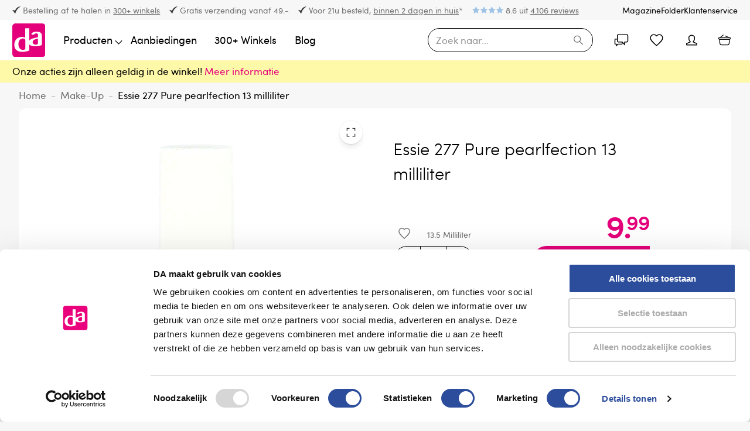

--- FILE ---
content_type: text/html; charset=utf-8
request_url: https://www.da.nl/product/essie-277-pure-pearlfection-13-milliliter-913232
body_size: 94518
content:
<!DOCTYPE html><html lang="nl"><head><meta charSet="utf-8"/><meta name="theme-color" content="#F7F7F7"/><meta name="viewport" content="minimum-scale=1, initial-scale=1, width=device-width"/><meta name="application-name" content="DA"/><meta name="apple-mobile-web-app-capable" content="yes"/><meta name="apple-mobile-web-app-status-bar-style" content="default"/><meta name="apple-mobile-web-app-title" content="DA"/><meta name="format-detection" content="telephone=no"/><meta name="mobile-web-app-capable" content="yes"/><link rel="icon" href="/favicon.ico" sizes="any"/><link rel="icon" href="/favicon.svg" type="image/svg+xml"/><link rel="apple-touch-icon" href="/apple-touch-icon.png"/><link rel="manifest" href="/manifest.webmanifest"/><script type="application/ld+json">{"@context":"https://schema.org","@type":"WebSite","url":"https://msxlive.da.nl/","potentialAction":{"@type":"SearchAction","target":"https://msxlive.da.nl//search/{search_term_string}","query-input":"required name=search_term_string"}}</script><script type="application/ld+json">{"@context":"https://schema.org","@type":"Organization","url":"https://msxlive.da.nl/","name":"DA","contactPoint":[{"@type":"ContactPoint","telephone":"088 - 990 86 15","contactType":"customer service"}],"address":{"addressCountry":"Nederland","postalCode":"8243 PC","addressRegion":"Lelystad","addressLocality":"Lelystad","streetAddress":"Schutweg 23"},"sameAs":["https://www.facebook.com/danl"]}</script><link rel="preload" as="image" href="/_next/static/media/logo.7e0eaa1b.svg"/><script type="application/ld+json">{"@context":"https://schema.org","@type":"Product","name":"Essie 277 Pure pearlfection 13 milliliter","sku":"913232","image":["https://msxlive.da.nl/media/catalog/product/3/0/30107281_A1N1.png?store=da_nl&amp;image-type=image","https://msxlive.da.nl/media/catalog/product/3/0/30107281_A7N1.png?store=da_nl&amp;image-type=image"],"category":"Make-Up","description":"Essie 277 Pure pearlfectionEssie 277 Pure pearlfectionIngrediënten (INCI)Butyl Acetate, Ethyl Acetate, Nitrocellulose, Adipic Acid/Neopentyl Glycol/Trimellitic Anhydride Copolymer, Isopropyl Alcohol, Acetyl Tributyl Citrate, Polyethylene Terephthalate, Silica, N-Butyl Alcohol, Polyacrylate-4, Synthetic Fluorphlogopite, Benzophenone-1, Polyurethane-11, Calcium Aluminum Borosilicate CI 77891 / Titanium Dioxide, CI 15850 / Red 7 Lake, CI 77000 / Aluminum Powder, CI 77510 / Ferric Ammonium Ferrocyanide, CI 19140 / Yellow 5 Lake, CI 60725 / Violet 6GebruikAanbrengen op de nagels en laten drogen.BewaaradviesAfgesloten bewaren, buiten bereik van kinderen.WaarschuwingenAlleen voor uitwendig gebruik.","offers":{"@type":"AggregateOffer","itemCondition":"https://schema.org/NewCondition","offerCount":1,"priceCurrency":"EUR","highPrice":9.99,"lowPrice":9.99},"aggregateRating":{"@type":"AggregateRating","reviewCount":0},"review":[]}</script><title>Essie 277 Pure pearlfection 13 milliliter</title><meta name="description" content="Essie 277 Pure pearlfection 13 milliliter"/><meta name="robots" content="all"/><link rel="canonical" href="https://www.da.nl/product/essie-277-pure-pearlfection-13-milliliter-913232"/><meta property="type" content="product"/><meta property="product:retailer_part_no" content="913232"/><meta property="og:title" content="Essie 277 Pure pearlfection 13 milliliter"/><meta property="og:image" content="https://msxlive.da.nl/media/catalog/product/3/0/30107281_A1N1.png?store=da_nl&amp;image-type=image&amp;id=746062"/><meta property="product:price:amount" content="9.99"/><meta property="product:sale_price:amount" content="9.99"/><meta property="product:price:currency" content="EUR"/><meta property="product:category" content="Make-Up"/><meta property="og:url" content="https://www.da.nl/product/essie-277-pure-pearlfection-13-milliliter-913232"/><link rel="preload" as="image" media="(-webkit-min-device-pixel-ratio: 2.5)" imageSrcSet="/_next/image?url=https%3A%2F%2Fmsxlive.da.nl%2Fmedia%2Fcatalog%2Fproduct%2F3%2F0%2F30107281_A1N1.png%3Fstore%3Dda_nl%26image-type%3Dimage%26id%3D746062&amp;w=384&amp;q=52 576w, /_next/image?url=https%3A%2F%2Fmsxlive.da.nl%2Fmedia%2Fcatalog%2Fproduct%2F3%2F0%2F30107281_A1N1.png%3Fstore%3Dda_nl%26image-type%3Dimage%26id%3D746062&amp;w=640&amp;q=52 960w, /_next/image?url=https%3A%2F%2Fmsxlive.da.nl%2Fmedia%2Fcatalog%2Fproduct%2F3%2F0%2F30107281_A1N1.png%3Fstore%3Dda_nl%26image-type%3Dimage%26id%3D746062&amp;w=750&amp;q=52 1125w, /_next/image?url=https%3A%2F%2Fmsxlive.da.nl%2Fmedia%2Fcatalog%2Fproduct%2F3%2F0%2F30107281_A1N1.png%3Fstore%3Dda_nl%26image-type%3Dimage%26id%3D746062&amp;w=828&amp;q=52 1242w, /_next/image?url=https%3A%2F%2Fmsxlive.da.nl%2Fmedia%2Fcatalog%2Fproduct%2F3%2F0%2F30107281_A1N1.png%3Fstore%3Dda_nl%26image-type%3Dimage%26id%3D746062&amp;w=1080&amp;q=52 1620w, /_next/image?url=https%3A%2F%2Fmsxlive.da.nl%2Fmedia%2Fcatalog%2Fproduct%2F3%2F0%2F30107281_A1N1.png%3Fstore%3Dda_nl%26image-type%3Dimage%26id%3D746062&amp;w=1200&amp;q=52 1800w, /_next/image?url=https%3A%2F%2Fmsxlive.da.nl%2Fmedia%2Fcatalog%2Fproduct%2F3%2F0%2F30107281_A1N1.png%3Fstore%3Dda_nl%26image-type%3Dimage%26id%3D746062&amp;w=1920&amp;q=52 2880w, /_next/image?url=https%3A%2F%2Fmsxlive.da.nl%2Fmedia%2Fcatalog%2Fproduct%2F3%2F0%2F30107281_A1N1.png%3Fstore%3Dda_nl%26image-type%3Dimage%26id%3D746062&amp;w=2048&amp;q=52 3072w, /_next/image?url=https%3A%2F%2Fmsxlive.da.nl%2Fmedia%2Fcatalog%2Fproduct%2F3%2F0%2F30107281_A1N1.png%3Fstore%3Dda_nl%26image-type%3Dimage%26id%3D746062&amp;w=3840&amp;q=52 5760w, [data-uri] 1w" imageSizes="(min-width: 960px) 60vw, 100vw"/><link rel="preload" as="image" media="(-webkit-min-device-pixel-ratio: 1.5) and (-webkit-max-device-pixel-ratio: 2.49)" imageSrcSet="/_next/image?url=https%3A%2F%2Fmsxlive.da.nl%2Fmedia%2Fcatalog%2Fproduct%2F3%2F0%2F30107281_A1N1.png%3Fstore%3Dda_nl%26image-type%3Dimage%26id%3D746062&amp;w=384&amp;q=52 384w, /_next/image?url=https%3A%2F%2Fmsxlive.da.nl%2Fmedia%2Fcatalog%2Fproduct%2F3%2F0%2F30107281_A1N1.png%3Fstore%3Dda_nl%26image-type%3Dimage%26id%3D746062&amp;w=640&amp;q=52 640w, /_next/image?url=https%3A%2F%2Fmsxlive.da.nl%2Fmedia%2Fcatalog%2Fproduct%2F3%2F0%2F30107281_A1N1.png%3Fstore%3Dda_nl%26image-type%3Dimage%26id%3D746062&amp;w=750&amp;q=52 750w, /_next/image?url=https%3A%2F%2Fmsxlive.da.nl%2Fmedia%2Fcatalog%2Fproduct%2F3%2F0%2F30107281_A1N1.png%3Fstore%3Dda_nl%26image-type%3Dimage%26id%3D746062&amp;w=828&amp;q=52 828w, /_next/image?url=https%3A%2F%2Fmsxlive.da.nl%2Fmedia%2Fcatalog%2Fproduct%2F3%2F0%2F30107281_A1N1.png%3Fstore%3Dda_nl%26image-type%3Dimage%26id%3D746062&amp;w=1080&amp;q=52 1080w, /_next/image?url=https%3A%2F%2Fmsxlive.da.nl%2Fmedia%2Fcatalog%2Fproduct%2F3%2F0%2F30107281_A1N1.png%3Fstore%3Dda_nl%26image-type%3Dimage%26id%3D746062&amp;w=1200&amp;q=52 1200w, /_next/image?url=https%3A%2F%2Fmsxlive.da.nl%2Fmedia%2Fcatalog%2Fproduct%2F3%2F0%2F30107281_A1N1.png%3Fstore%3Dda_nl%26image-type%3Dimage%26id%3D746062&amp;w=1920&amp;q=52 1920w, /_next/image?url=https%3A%2F%2Fmsxlive.da.nl%2Fmedia%2Fcatalog%2Fproduct%2F3%2F0%2F30107281_A1N1.png%3Fstore%3Dda_nl%26image-type%3Dimage%26id%3D746062&amp;w=2048&amp;q=52 2048w, /_next/image?url=https%3A%2F%2Fmsxlive.da.nl%2Fmedia%2Fcatalog%2Fproduct%2F3%2F0%2F30107281_A1N1.png%3Fstore%3Dda_nl%26image-type%3Dimage%26id%3D746062&amp;w=3840&amp;q=52 3840w, [data-uri] 1w" imageSizes="(min-width: 960px) 60vw, 100vw"/><link rel="preload" as="image" media="(-webkit-max-device-pixel-ratio: 1.49)" imageSrcSet="/_next/image?url=https%3A%2F%2Fmsxlive.da.nl%2Fmedia%2Fcatalog%2Fproduct%2F3%2F0%2F30107281_A1N1.png%3Fstore%3Dda_nl%26image-type%3Dimage%26id%3D746062&amp;w=384&amp;q=52 192w, /_next/image?url=https%3A%2F%2Fmsxlive.da.nl%2Fmedia%2Fcatalog%2Fproduct%2F3%2F0%2F30107281_A1N1.png%3Fstore%3Dda_nl%26image-type%3Dimage%26id%3D746062&amp;w=640&amp;q=52 320w, /_next/image?url=https%3A%2F%2Fmsxlive.da.nl%2Fmedia%2Fcatalog%2Fproduct%2F3%2F0%2F30107281_A1N1.png%3Fstore%3Dda_nl%26image-type%3Dimage%26id%3D746062&amp;w=750&amp;q=52 375w, /_next/image?url=https%3A%2F%2Fmsxlive.da.nl%2Fmedia%2Fcatalog%2Fproduct%2F3%2F0%2F30107281_A1N1.png%3Fstore%3Dda_nl%26image-type%3Dimage%26id%3D746062&amp;w=828&amp;q=52 414w, /_next/image?url=https%3A%2F%2Fmsxlive.da.nl%2Fmedia%2Fcatalog%2Fproduct%2F3%2F0%2F30107281_A1N1.png%3Fstore%3Dda_nl%26image-type%3Dimage%26id%3D746062&amp;w=1080&amp;q=52 540w, /_next/image?url=https%3A%2F%2Fmsxlive.da.nl%2Fmedia%2Fcatalog%2Fproduct%2F3%2F0%2F30107281_A1N1.png%3Fstore%3Dda_nl%26image-type%3Dimage%26id%3D746062&amp;w=1200&amp;q=52 600w, /_next/image?url=https%3A%2F%2Fmsxlive.da.nl%2Fmedia%2Fcatalog%2Fproduct%2F3%2F0%2F30107281_A1N1.png%3Fstore%3Dda_nl%26image-type%3Dimage%26id%3D746062&amp;w=1920&amp;q=52 960w, /_next/image?url=https%3A%2F%2Fmsxlive.da.nl%2Fmedia%2Fcatalog%2Fproduct%2F3%2F0%2F30107281_A1N1.png%3Fstore%3Dda_nl%26image-type%3Dimage%26id%3D746062&amp;w=2048&amp;q=52 1024w, /_next/image?url=https%3A%2F%2Fmsxlive.da.nl%2Fmedia%2Fcatalog%2Fproduct%2F3%2F0%2F30107281_A1N1.png%3Fstore%3Dda_nl%26image-type%3Dimage%26id%3D746062&amp;w=3840&amp;q=52 1920w, [data-uri] 1w" imageSizes="(min-width: 960px) 60vw, 100vw"/><link rel="preload" as="image" href="/_next/static/media/gezondheidscheck.aad6cf59.svg"/><meta name="next-head-count" content="34"/><script type="application/json" id="lingui" lang="nl">{"<0>{name}</0> has been added to your comparison!":["<0>",["name"],"</0> is toegevoegd aan je vergelijking!"],"<0>{name}</0> has been added to your shopping cart!":["<0>",["name"],"</0> is toegevoegd aan je winkelmand!"],"<0>{name}</0> has been added to your wishlist!":["<0>",["name"],"</0> is toegevoegd aan je favorietenlijst!"],"Above <0/>":"Boven <0/>","Account":"Account","Add address":"Adres toevoegen","Add another product to start comparing.":"Voeg nog een product toe om te vergelijken","Add new address":"Voeg nieuw adres toe","Add to Cart":"In winkelmand","Add to comparison":"Voeg toe aan vergelijken","Add to wishlist":"Toevoegen aan favorieten","Add {0} more to your cart to get free shipping":["Voeg nog maar voor ",["0"]," toe om te profiteren van gratis verzending"],"Add {0} more {1} to your cart for the promotion: {2}":["Voeg nog ",["0"]," ",["1"]," toe aan je winkelmand voor de actie: ",["2"]],"Addition":"Toevoeging","Address not found":"Adres niet gevonden","Addresses":"Adressen","All filters":"Alle filters","All products":"Alle producten","All {name}":["Alle ",["name"]],"Apply":"Toepassen","As low as <0/>":"Vanaf <0/>","As soon as the payment is completed, you will automatically return to the webshop.":"Zodra de betaling is afgerond, keer je automatisch terug naar de webshop.","Authentication":"Authenticatie","Back":"Terug","Back to home":"Terug naar home","Be the first to know about everything new!":"Wees de eerste die op de hoogte is van alles wat er nieuw is!","Be the first to write a review!":"Wees de eerste met een review schrijven!","Below <0/>":"Onder <0/>","Billing address":"Factuuradres","Buy {quantity} for <0/> and save {percent}%":["Koop er ",["quantity"]," voor <0/> en bespaar ",["precent"],"%"],"Call a druggist":"Bel een drogist","Cart":"Winkelmand","Cart ({0})":["Winkelmand (",["0"],")"],"Change":"Verander","Chat with us":"Chat met ons","Check out these related blogs":"Bekijk ook deze gerelateerde blogs","Checkout":"Afrekenen","Checkout summary":"Samenvatting","Choose a pickup location":"Kies een afhaallocatie","Choose another pickup location":"Kies een andere afhaallocatie","Choose as your store":"Kies als jouw winkel","Choose your bank":"Kies je bank","Choose your bank, and place your order.":"Kies je bank en plaats je bestelling.","City":"Plaats","Clear":"Filter wissen","Close":"Sluiten","Closed":"Gesloten","Closest DA store":"Dichtsbijzijnde DA winkel","Company":"Bedrijf","Compare":"Vergelijken","Compare ({0})":["Vergelijk (",["0"],")"],"Compare products":"Vergelijk producten","Complete the payment on your bank’s website.":"Voltooi de betaling op de website van je bank.","Complete your purchase":"Maak je bestelling compleet","Confirm new email":"Bevestig nieuwe email","Confirm password":"Bevestig wachtwoord","Confirmation + Track & trace":"Bevestiging + Track & trace","Contact":"Contact","Contact details":"Contactgegevens","Continue":"Doorgaan","Continue shopping":"Verder winkelen","Could not create a new compare list":"Kon geen nieuwe vergelijkingslijst maken","Could not create an empty cart":"Kon geen lege winkelwagen aanmaken","Country":"Land","Create Account":"Maak account","Create a password and tell us your name":"Maak een wachtwoord en vertel ons je naam","Create account!":"Maak account!","Create an account":"Maak een account","Create new password":"Maak een nieuw wachtwoord","Current Password":"Huidige wachtwoord","Current Position":"Huidige locatie","Customer Service":"Klantenservice","Dark Mode":"Donkere modus","Date of Birth":"Geboortedatum","Decrease":"Verminder","Delete this address":"Verwijder dit adres","Directions":"Routebeschrijving","Discount code":"Kortingscode","Discover our collection and add items to your cart!":"Ontdek onze collectie en voeg producten toe aan je winkelmand!","Discover our collection and add items to your comparelist!":"Ontdek onze collectie en voeg producten toe aan je vergelijklijst!","Discover our collection and add items to your wishlist!":"Ontdek onze collectie en voeg producten toe aan je favorietenlijst!","Discover our collection and place your first order!":"Ontdek onze collectie en plaats je eerste bestelling!","Discover our collection and write your first review!":"Ontdek onze collectie en schrijf je eerste review!","Do you have a question about this product? Contact a druggist":"Heb je een vraag over het product? Contact een drogist","Edit":"Bewerk","Edit address":"Wijzig adres","Edit billing address":"Wijzig factuuradres","Email":"E-mail","Email address":"E-mailadres","Emails don't match":"E-mailadressen komen niet overeen","Empty comparelist":"Wissen","Fill in your e-mail to login or create an account":"Vul je e-mailadres in om in te loggen of maak een account aan","Fill in your new password, confirm it and click on the save button.":"Vul je nieuwe wachtwoord in, bevestig het en klik op de opslaan knop.","Fill in your password":"Vul je wachtwoord in","First Name":"Voornaam","Folder":"Folder","Follow order":"Volg bestelling","For this offer, a maximum of {max} items per product applies.":["Voor deze aanbieding geldt een maximum van ",["max"]," stuks per product"],"Forgot Password":"Wachtwoord vergeten","Forgot password?":"Wachtwoord vergeten?","Forgot your password?":"Wachtwoord vergeten?","Free":"Gratis","Friday":"Vrijdag","Grand total":"Totaal","Have an account?":"Heb je al een account?","Hi {firstname}! You’re now logged in!":["Hallo ",["firstname"],"! Je bent nu ingelogd!"],"Home":"Home","Housenumber":"Huisnummer","If you’ve successfully paid your order, the order <0>will</0> come through, but there is a communication error with the website.":"Als je betaling is geslaagd, <0>zal</0> de bestelling binnen komen, maar is er een communicatiefout met de website.","In comparelist":"In vergelijking","Including {0}":["Inclusief ",["0"]],"Increase":"Verhogen","Invalid email address":"Ongeldig e-mailadres","Invalid phone number":"Ongeldig telefoonnummer","Last Name":"Achternaam","Latest orders":"Laatste bestellingen","Light Mode":"Lichte modus","Loading":"Laden","Loading stores...":"Winkels laden...","Loading wishlist":"Favorietenlijst laden","Loading your account":"Account laden","Loading your data":"Gegevens laden","Log in":"Log in","Log in to continue shopping":"Log in om verder te winkelen","Magazine":"Magazine","Mail a druggist":"Mail een drogist","Medication":"Geneesmiddel","Menu":"Menu","Minimum of different classes of characters in password is {passwordMinCharacterSets}. Classes of characters: Lower Case, Upper Case, Digits, Special Characters.":["Het minimumaantal verschillende klassen van tekens in het wachtwoord is ",["passwordMinCharacterSets"],". Klassen van tekens: Kleine letters, Hoofdletters, Cijfers, Speciale tekens."],"Monday":"Maandag","More information":"Meer informatie","Mr":"Dhr","Mrs":"Mvr","Name":"Naam","Navigate to item {0}":["Navigeer naar item ",["0"]],"New address":"Nieuw adres","New email":"Nieuwe email","New password":"Nieuw wachtwoord","Newsletter":"Nieuwsbrief","Next":"Volgende","Next day delivery - Shipping free":"Volgende dag levering - Verzending gratis","No Image":"Geen afbeelding","No account yet?":"Nog geen account?","No blogs were found with this tag":"Er zijn geen blogs gevonden met deze tag","No orders found":"Geen bestellingen gevonden","No payment information":"Geen betalingsinformatie","No results found":"Geen resultaten gevonden","No worries! Enter your email address and we will send an email with instructions to reset your password.":"Geen zorgen! Vul je e-mailadres in en we sturen een email met instructies om het wachtwoord te resetten.","Number":"Nummer","Ok":"Ok","Older":"Ouder","Only 1 left in stock.":"Nog maar 1 op voorraad.","Only a few left":"Nog maar een paar op voorraad.","Only {amount_left_in_stock} left in stock.":["Nog maar ",["amount_left_in_stock"]," op voorraad."],"Opening hours":"Openingstijden","Order #{orderId}":["Bestelling #",["orderId"]],"Order before 22:00":"Bestel voor 22:00","Order not found":"Bestelling niet gevonden","Order number":"Bestelnummer","Order status":"Bestelstatus","Order summary":"Besteloverzicht","Ordered items":"Bestelde items","Orders":"Bestellingen","Other":"Overige","Out of stock":"Geen voorraad","Page {page} of {count}":["Pagina ",["page"]," van ",["count"]],"Password":"Wachtwoord","Password must have at least {minPasswordLength} characters":["Wachtwoord moet minimaal ",["minPasswordLength"]," tekens bevatten"],"Passwords don't match":"Wachtwoorden komen niet overeen","Pay":"Afrekenen","Payment":"Afrekenen","Payment failed with status: {paymentStatus}":["Afrekenen mislukt met status: ",["paymentStatus"]],"Payment method":"Betalingsmethode","Per page":"Per pagina","Personal details":"Persoonlijke gegevens","Place order":"Afrekenen","Please check your inbox to validate your email ({email})":["Controleer je inbox om je e-mailadres te valideren (",["email"],")"],"Please enter a valid email address":"Vul een geldig e-mailadres in","Please fill out an address to be able to select a shipping method":"Vul een adres in om een verzendmethode te kunnen selecteren","Please note: not all products are available in our stores":"Let op: niet alle producten zijn verkrijgbaar in onze winkels","Please provide a valid house number":"Vul een geldig huisnummer in","Please reauthenticate and try again":"Verifieer opnieuw en probeer het opnieuw","Please select a payment method":"Selecteer een betaalmethode a.u.b.","Please select a shipping address":"Selecteer een verzendadres a.u.b.","Please select a shipping method":"Selecteer een verzendmethode a.u.b.","Please select a value for ‘{label}’":["Selecteer een waarde voor ",["label"]],"Postcode":"Postcode","Prefix":"Voorvoegsel","Processing your payment":"Je betaling wordt verwerkt","Product could not be found":"Product kan niet worden gevonden","Product not available in {allLabels}":["Product niet gevonden in ",["allLabels"]],"Products":"Producten","Read less":"Lees minder","Read more":"Lees meer","Region":"Regio","Remove":"Verwijder","Remove Product":"Verwijder product","Remove from comparison":"Verwijder uit vergelijken","Remove from wishlist":"Verwijder van favorietenlijst","Reset":"Reset","Reset Cart and Return to home":"Winkelwagen resetten en keer terug naar de homepage","Results for ‘{search}’":["Resultaten voor ‘",["search"],"’"],"Review":"Review","Reviews":"Reviews","Saturday":"Zaterdag","Save changes":"Wijzigingen opslaan","Save new password":"Sla nieuw wachtwoord op","Scroll back to top":"Scroll naar boven","Search":"Zoeken","Search for...":"Zoek naar...","Search near \"{placeName}\"":["Zoek in de buurt van \"",["placeName"],"\""],"Search your store by city, zip code or name":"Zoek naar een winkel met een stad, postcode of naam","Search...":"Zoeken...","Select":"Selecteer","Selected":"Geselecteerd","Selected DA store":"Geselecteerde DA winkel","Send password reset email":"Stuur een wachtwoord reset e-email","Services":"Aanvullende diensten","Set your new password":"Stel je nieuwe wachtwoord in","Several errors occured":"Er zijn meerdere fouten naar boven gekomen","Shipping":"Verzending","Shipping ({0} {1})":["Verzending (",["0"]," ",["1"],")"],"Shipping ({0})":["Verzending (",["0"],")"],"Shipping address":"Verzendadres","Shipping addresses":"Verzendadressen","Shipping method":"Verzendmethode","Show nearest locations":"Toon locaties in de buurt","Show stores with:":"Toon winkels met:","Sign in":"Inloggen","Sign in or create an account!":"Log in of maak een account aan!","Sign out":"Uitloggen","Sign up for our newsletter and stay updated":"Abonneer je op onze nieuwsbrief en blijf op de hoogte","Some items in your cart contain errors, please update or remove them, then try again.":"Sommige items in je winkelwagen bevatten fouten, pas deze aan of verwijder ze en probeer het opnieuw.","Sort By":"Sorteren","Start Checkout":"Afrekenen","Store Locator":"Winkelzoeker","Store home":"Winkelpagina","Street":"Straat","Submit review":"Verstuur review","Subscribe":"Abonneren","Subscribe to newsletter":"Abonneer op de nieuwsbrief","Subscribe to our newsletter to stay informed about our new products!":"Schrijf je in voor onze nieuwsbrief om op de hoogte te blijven van onze nieuwe producten! ","Subscribe to the newsletter":"Schrijf je in voor onze nieuwsbrief","Subscribed":"Geabonneerd","Successfully changed password":"Wachtwoord aangepast","Successfully saved changes":"Wijzigingen succesvol opgeslagen","Successfully updated email":"Email succesvol bijgewerkt","Summary":"Omschrijving","Sunday":"Zondag","Switch stores":"Verander winkel","Telephone":"Telefoon","Thank you for your order!":"Bedankt voor je bestelling!","Thank you! Your review was successfully submitted for approval":"Bedankt! Je review is succesvol verstuurd voor goedkeuring","The payment has been canceled, please try again.":"De betaling is geannuleerd, probeer het opnieuw","The payment has expired, please try again.":"De betaling is verlopen, probeer het opnieuw","The payment hasn't been completed yet, please try again.":"De betaling is nog niet voltooid, probeer het opnieuw","There is a medicine in your shopping cart. We only sell medicines to people aged 16 and over.":"Er zit een geneesmiddel in jouw winkelmand. We verkopen geneesmiddelen alleen aan personen van 16 jaar en ouder.","This cart is assigned to {email}. Please sign in to continue shopping.":["Deze winkelwagen is toegewezen aan ",["email"],". Log in om verder te winkelen."],"This field is required":"Dit veld is verplicht","This may take a second":"Dit kan eventjes duren","Thursday":"Donderdag","Total <0/>":"Totaal <0/>","Total: <0/>":"Totaalbedrag: <0/>","Try a different product":"Probeer een ander product","Try a different search":"Probeer een andere zoekopdracht","Tuesday":"Dinsdag","View Product":"Bekijk product","View all blogs":"Bekijk alle blogs","View all items":"Bekijk alle items","View comparison":"Bekijk vergelijken","View everything of:":"Bekijk alles van:","View less items":"Bekijk minder items","View shopping cart":"Bekijk winkelmand","View wishlist":"Bekijk favorietenlijst","View your account":"Bekijk je account","We are fetching your favorite products, one moment please!":"We halen je favoriete producten op, een moment alstublieft!","We are sorry, this product is currently out of stock.":"Dit product is momenteel helaas niet op voorraad.","We couldn't find any results for {term}":["We konden geen resultaten vinden voor ",["term"]],"Wednesday":"Woensdag","Welcome back!":"Welkom terug!","We’re processing your payment, this will take a few seconds.":"De betaling wordt verwerkt, dit duurt een paar seconden","We’ve send a password reset link to your email address!":"Een wachtwoord reset link naar je e-mailadres gestuurd","Which size is right?":"Welke maat is correct?","Wishlist":"Favorietenlijst","Write a review":"Schrijf een review","Written by {nickname}":["Geschreven door ",["nickname"]],"Written {0} reviews":[["0"]," reviews geschreven"],"Yes, more information":"Ja, meer informatie","You already have 10 of these products in your shopping cart.":"Je hebt al maximaal 10 stuks van dit aanbiedingsproduct in je winkelmand.","You are reviewing {0}":["Je reviewt ",["0"]],"You are subscribed to the newsletter!":"Je bent succesvol ingeschreven voor onze nieuwsbrief!","You can find your order history in your account!":"Je kunt jouw bestelgeschiedenis vinden in jouw account!","You can now<0>sign in again</0>.":"Je kunt nu <0>opnieuw inloggen</0>","You can track your order status and much more!":"Je kunt je bestelstatus bijhouden en veel meer!","You have been successfully subscribed to our newsletter.":"Je bent succesvol aangemeld voor onze nieuwsbrief.","You have no addresses saved yet":"Je hebt nog geen adressen opgeslagen","You have no orders yet":"Je hebt nog geen bestellingen","You have not placed an order":"Je hebt nog geen bestelling geplaatst","You have now successfully reset your password":"Je hebt je wachtwoord gereset","You have to agree in order to proceed":"Je moet akkoord gaan met de voorwaarden om verder te gaan","You haven't placed any reviews yet":"Je hebt nog geen reviews geplaatst","You must sign in to continue":"Je moet inloggen om verder te gaan","Your address has been added":"Je adres is toegevoegd","Your cart is empty":"Je winkelmand is leeg","Your comparelist is empty":"Jouw vergelijking is leeg","Your order has been canceled":"Je bestelling is geannuleerd","Your order has been invoiced":"Je bestelling is gefactureerd","Your order has been partially processed":"Je bestelling is gedeeltelijk verwerkt","Your order has been refunded":"Je bestelling is terugbetaald","Your order has been returned":"Je bestelling is geretourneerd","Your order is being processed":"Je bestelling wordt verwerkt","Your order is on its way!":"Je bestelling is onderweg!","Your session is expired":"Je sessie is verlopen","Your wishlist is empty":"Je favorietenlijst is leeg","canceled":"geannuleerd","invoiced":"gefactureerd","no products":"geen producten","one product":"één product","partially processed":"gedeeltelijk verwerkt","processed":"verwerkt","product":"product","products":"producten","refunded":"terug betaald","returned":"terug gestuurd","shipped":"verzonden","{count} Per page":[["count"]," per pagina"],"{metaDescription} - Page {currentPage}":[["metaDescription"]," - Pagina ",["currentPage"]],"{title} - Page {currentPage}":[["title"]," - Pagina ",["currentPage"]],"{totalResults} result":[["totalResults"]," resultaat"],"{totalResults} results":[["totalResults"]," resultaten"],"{total_count} products":[["total_count"]," producten"]}</script><link rel="preload" href="/_next/static/media/aee7c4225df93fe6.p.woff2" as="font" type="font/woff2" crossorigin="anonymous" data-next-font=""/><link rel="preload" href="/_next/static/media/b0ad02b3638bea26-s.p.woff2" as="font" type="font/woff2" crossorigin="anonymous" data-next-font="size-adjust"/><link rel="preload" href="/_next/static/media/80a9b6b8da254cbf-s.p.woff2" as="font" type="font/woff2" crossorigin="anonymous" data-next-font="size-adjust"/><link rel="preload" href="/_next/static/media/ad09cc84a79f0381-s.p.woff2" as="font" type="font/woff2" crossorigin="anonymous" data-next-font="size-adjust"/><link rel="preload" href="/_next/static/media/2df76c7405c85971-s.p.woff2" as="font" type="font/woff2" crossorigin="anonymous" data-next-font="size-adjust"/><link rel="preload" href="/_next/static/media/a9ca9165fcf6b7f3-s.p.woff2" as="font" type="font/woff2" crossorigin="anonymous" data-next-font="size-adjust"/><script id="gtm-GTM-NFJX2L3" data-nscript="beforeInteractive">
(function(w,d,s,l,i){w[l]=w[l]||[];w[l].push({'gtm.start':
new Date().getTime(),event:'gtm.js'});var f=d.getElementsByTagName(s)[0],
j=d.createElement(s),dl=l!='dataLayer'?'&l='+l:'';j.async=true;j.src=
'https://www.googletagmanager.com/gtm.js?id='+i+dl;f.parentNode.insertBefore(j,f);
})(window,document,'script','dataLayer', 'GTM-NFJX2L3');</script><link rel="preload" href="/_next/static/css/fd418cd0a9bdd04a.css" as="style"/><link rel="stylesheet" href="/_next/static/css/fd418cd0a9bdd04a.css" data-n-g=""/><noscript data-n-css=""></noscript><script defer="" nomodule="" src="/_next/static/chunks/polyfills-78c92fac7aa8fdd8.js"></script><script src="/_next/static/chunks/webpack-ab9600b1c44ceb8b.js" defer=""></script><script src="/_next/static/chunks/framework-d583295f3144c491.js" defer=""></script><script src="/_next/static/chunks/main-ae9129f06f88734a.js" defer=""></script><script src="/_next/static/chunks/pages/_app-46f04a43c702223e.js" defer=""></script><script src="/_next/static/chunks/71bdff8e-7d62401fbbf4cda3.js" defer=""></script><script src="/_next/static/chunks/3777-6cb2052bd8cb2fc9.js" defer=""></script><script src="/_next/static/chunks/776-b5ba1fddadb1d0aa.js" defer=""></script><script src="/_next/static/chunks/841-d2cb9ae91c10a48c.js" defer=""></script><script src="/_next/static/chunks/3679-851cee761b5dd41d.js" defer=""></script><script src="/_next/static/chunks/2334-8ce0090c806129c0.js" defer=""></script><script src="/_next/static/chunks/9811-0cb8e34e37d4d995.js" defer=""></script><script src="/_next/static/chunks/6239-02dcdd52a6dcb756.js" defer=""></script><script src="/_next/static/chunks/3650-350e4630f51528ad.js" defer=""></script><script src="/_next/static/chunks/6549-7630979a8918103f.js" defer=""></script><script src="/_next/static/chunks/7192-71e4fee4e8be3973.js" defer=""></script><script src="/_next/static/chunks/2942-b258b978afb728be.js" defer=""></script><script src="/_next/static/chunks/9285-9e90defa1b82ed6a.js" defer=""></script><script src="/_next/static/chunks/5435-6cf4f1b48676bb75.js" defer=""></script><script src="/_next/static/chunks/8934-108560fa4f1d1b1a.js" defer=""></script><script src="/_next/static/chunks/3784-80285bf0044f9639.js" defer=""></script><script src="/_next/static/chunks/9946-9e0c9b3841db6511.js" defer=""></script><script src="/_next/static/chunks/1423-f0391d4ff558cfaa.js" defer=""></script><script src="/_next/static/chunks/8800-eb78fb08a9143477.js" defer=""></script><script src="/_next/static/chunks/4316-c5ba0cad96611721.js" defer=""></script><script src="/_next/static/chunks/533-d61a5ef06bdd904b.js" defer=""></script><script src="/_next/static/chunks/2239-eaaad6dcd1e90b59.js" defer=""></script><script src="/_next/static/chunks/6882-05807f8b873fcd94.js" defer=""></script><script src="/_next/static/chunks/359-949b7babb856d377.js" defer=""></script><script src="/_next/static/chunks/8511-8e4b57e1d817d057.js" defer=""></script><script src="/_next/static/chunks/5552-788a24c3c743551e.js" defer=""></script><script src="/_next/static/chunks/pages/p/%5Burl%5D-fbe0eee953353923.js" defer=""></script><script src="/_next/static/lqN-yzWshZ9889QcsYwYV/_buildManifest.js" defer=""></script><script src="/_next/static/lqN-yzWshZ9889QcsYwYV/_ssgManifest.js" defer=""></script></head><body><noscript><iframe src="https://www.googletagmanager.com/ns.html?id=GTM-NFJX2L3" height="0" width="0" style="display:none;visibility:hidden"></iframe></noscript><div id="__next"><style data-emotion="css-global v2h183">html{-webkit-font-smoothing:antialiased;-moz-osx-font-smoothing:grayscale;box-sizing:border-box;-webkit-text-size-adjust:100%;}*,*::before,*::after{box-sizing:inherit;}strong,b{font-weight:600;}body{margin:0;color:#000000;font-size:16px;line-height:1.7;font-weight:500;font-family:'__sofiaPro_a82e39','__sofiaPro_Fallback_a82e39';background-color:#F7F7F7;}@media (min-width: 600px ){body{font-size:16.41px;}}@media (min-width: 960px ){body{font-size:16.83px;}}@media (min-width: 1536px ){body{font-size:17.13px;}}@media (min-width: 1644px ){body{font-size:17.59px;}}@media (min-width: 2560px ){body{font-size:18px;}}@media print{body{background-color:#fff;}}body::backdrop{background-color:#F7F7F7;}body{overflow-y:scroll;}::selection{background:rgba(228, 0, 122, 0.6);}::-moz-selection{background:rgba(228, 0, 122, 0.6);}#__next{position:relative;}picture img{-webkit-filter:brightness(1.03);filter:brightness(1.03);will-change:filter;}body,input,textarea,select,button{font-synthesis:none;-moz-font-feature-settings:kern;-webkit-font-smoothing:antialiased;-moz-osx-font-smoothing:grayscale;}</style><style data-emotion="css 129uweo">.css-129uweo{position:relative;overflow:hidden;display:block;height:4px;z-index:0;background-color:rgb(244, 158, 204);position:fixed;width:100%;top:0;height:3px;margin-bottom:-3px;z-index:1500;}@media print{.css-129uweo{-webkit-print-color-adjust:exact;color-adjust:exact;}}</style><span class="MuiLinearProgress-root MuiLinearProgress-colorPrimary MuiLinearProgress-indeterminate css-129uweo" role="progressbar" style="opacity:0;visibility:hidden"><style data-emotion="css 52spwd animation-ozg7p2">.css-52spwd{width:100%;position:absolute;left:0;bottom:0;top:0;-webkit-transition:-webkit-transform 0.2s linear;transition:transform 0.2s linear;transform-origin:left;background-color:#E4007A;width:auto;-webkit-animation:animation-ozg7p2 2.1s cubic-bezier(0.65, 0.815, 0.735, 0.395) infinite;animation:animation-ozg7p2 2.1s cubic-bezier(0.65, 0.815, 0.735, 0.395) infinite;}@-webkit-keyframes animation-ozg7p2{0%{left:-35%;right:100%;}60%{left:100%;right:-90%;}100%{left:100%;right:-90%;}}@keyframes animation-ozg7p2{0%{left:-35%;right:100%;}60%{left:100%;right:-90%;}100%{left:100%;right:-90%;}}</style><span class="MuiLinearProgress-bar MuiLinearProgress-barColorPrimary MuiLinearProgress-bar1Indeterminate css-52spwd"></span><style data-emotion="css 177y8lz animation-19gglwu">.css-177y8lz{width:100%;position:absolute;left:0;bottom:0;top:0;-webkit-transition:-webkit-transform 0.2s linear;transition:transform 0.2s linear;transform-origin:left;background-color:#E4007A;width:auto;-webkit-animation:animation-19gglwu 2.1s cubic-bezier(0.165, 0.84, 0.44, 1) 1.15s infinite;animation:animation-19gglwu 2.1s cubic-bezier(0.165, 0.84, 0.44, 1) 1.15s infinite;}@-webkit-keyframes animation-19gglwu{0%{left:-200%;right:100%;}60%{left:107%;right:-8%;}100%{left:107%;right:-8%;}}@keyframes animation-19gglwu{0%{left:-200%;right:100%;}60%{left:107%;right:-8%;}100%{left:107%;right:-8%;}}</style><span class="MuiLinearProgress-bar MuiLinearProgress-barColorPrimary MuiLinearProgress-bar2Indeterminate css-177y8lz"></span></span><noscript><iframe src="https://www.googletagmanager.com/ns.html?id=GTM-NFJX2L3" height="0" width="0" style="display:none;visibility:hidden"></iframe></noscript><div style="position:absolute;top:0;min-height:var(--client-size-y);left:0;right:0"></div><div style="position:absolute;z-index:1;min-height:var(--client-size-y);left:0;right:0"><style data-emotion="css 1m56a7x">.css-1m56a7x{position:fixed;top:0;left:0;-webkit-transform:translateX(-200vw);-moz-transform:translateX(-200vw);-ms-transform:translateX(-200vw);transform:translateX(-200vw);pointer-events:none;right:0;bottom:0;z-index:1200;}.css-1m56a7x .LayoutOverlayBase-overlayPane{box-shadow:none;}</style><div class="Overlay MuiBox-root css-1m56a7x"><style data-emotion="css m7qz2k">.css-m7qz2k{z-index:-1;position:fixed;display:-webkit-box;display:-webkit-flex;display:-ms-flexbox;display:flex;-webkit-align-items:center;-webkit-box-align:center;-ms-flex-align:center;align-items:center;-webkit-box-pack:center;-ms-flex-pack:center;-webkit-justify-content:center;justify-content:center;right:0;bottom:0;top:0;left:0;background-color:rgba(0, 0, 0, 0.2);-webkit-tap-highlight-color:transparent;will-change:opacity;}</style><div inert="true" class="LayoutOverlayBase-backdrop variantSmLeft variantMdLeft sizeSmFull sizeMdFull justifySmStart justifyMdStart css-m7qz2k" style="opacity:0"></div><style data-emotion="css p7507v">.css-p7507v{overscroll-behavior:contain;display:grid;height:var(--client-size-y);z-index:1200;}.css-p7507v.grid *{-webkit-user-select:none;-moz-user-select:none;-ms-user-select:none;user-select:none;user-drag:none;-webkit-user-drag:none;}@media (max-width:959.95px){.css-p7507v.smSnapDirNone{overflow:hidden;overscroll-behavior:auto;}}@media (max-width:959.95px){.css-p7507v.smSnapDirBlock{overflow-y:auto;overflow-x:hidden;overscroll-behavior-block:contain;}}@media (max-width:959.95px){.css-p7507v.smSnapDirInline{overflow-x:auto;overflow-y:hidden;overscroll-behavior-inline:contain;}}@media (max-width:959.95px){.css-p7507v.smSnapDirBoth{overflow:auto;overscroll-behavior:contain;}}@media (min-width:960px){.css-p7507v.mdSnapDirNone{overflow:hidden;overscroll-behavior:auto;}}@media (min-width:960px){.css-p7507v.mdSnapDirBlock{overflow-y:auto;overflow-x:hidden;overscroll-behavior-block:contain;}}@media (min-width:960px){.css-p7507v.mdSnapDirInline{overflow-x:auto;overflow-y:hidden;overscroll-behavior-inline:contain;}}@media (min-width:960px){.css-p7507v.mdSnapDirBoth{overflow:auto;overscroll-behavior:contain;}}@media (max-width:959.95px){.css-p7507v.smGridDirBlock{display:grid;grid-auto-flow:row;grid-auto-columns:40%;}.css-p7507v.smGridDirBlock>*{scroll-snap-align:center center;scroll-snap-stop:normal;}}@media (max-width:959.95px){.css-p7507v.smGridDirInline{display:grid;grid-auto-flow:column;grid-auto-rows:40%;grid-template-rows:auto;}.css-p7507v.smGridDirInline>*{scroll-snap-align:center center;scroll-snap-stop:normal;}}@media (min-width:960px){.css-p7507v.mdGridDirBlock{display:grid;grid-auto-flow:row;grid-auto-columns:40%;}.css-p7507v.mdGridDirBlock>*{scroll-snap-align:center center;scroll-snap-stop:normal;}}@media (min-width:960px){.css-p7507v.mdGridDirInline{display:grid;grid-auto-flow:column;grid-auto-rows:40%;grid-template-rows:auto;}.css-p7507v.mdGridDirInline>*{scroll-snap-align:center center;scroll-snap-stop:normal;}}.css-p7507v.canGrab{cursor:-webkit-grab;cursor:grab;}@media (min-width:960px){.css-p7507v.isSnap{scroll-snap-type:inline mandatory;}}@media (max-width:959.95px){.css-p7507v.isSnap{scroll-snap-type:inline mandatory;}}.css-p7507v:not(.isSnap){will-change:scroll-position;}.css-p7507v.isPanning{cursor:-webkit-grabbing!important;cursor:grabbing!important;}.css-p7507v.isPanning>*{pointer-events:none;}.css-p7507v.hideScrollbar{scrollbar-width:none;}.css-p7507v.hideScrollbar::-webkit-scrollbar{display:none;}@media (min-width:960px){.css-p7507v.variantMdLeft{grid-template:"overlay beforeOverlay";border-top-right-radius:16px;border-bottom-right-radius:16px;}.css-p7507v.variantMdRight{grid-template:"beforeOverlay overlay";border-top-left-radius:16px;border-bottom-left-radius:16px;}@media (min-width:960px){.css-p7507v.variantMdBottom{grid-template:"beforeOverlay" "overlay";height:var(--client-size-y);}}}.css-p7507v.canGrab{cursor:default;}.css-p7507v.mdSnapDirInline{overflow:hidden;}@media (max-width:959.95px){.css-p7507v.variantSmLeft,.css-p7507v.variantSmRight{overscroll-behavior-x:none;}.css-p7507v.variantSmLeft{grid-template:"overlay beforeOverlay";border-top-right-radius:12px;border-bottom-right-radius:12px;}.css-p7507v.variantSmRight{grid-template:"beforeOverlay overlay";border-top-left-radius:12px;border-bottom-left-radius:12px;}.css-p7507v.variantSmBottom{overscroll-behavior-y:none;grid-template:"beforeOverlay" "overlay";height:calc(var(--client-size-y) - 1px);}.css-p7507v.variantSmBottom::after{content:"";display:block;position:absolute;width:100%;height:1px;top:calc(100% - 1px);left:0;background:#ffffff;}}.css-p7507v .LayoutOverlayBase-overlayPane{min-width:230px;}</style><div inert="true" class="Scroller-root smSnapDirInline mdSnapDirInline isSnap hideScrollbar LayoutOverlayBase-scroller variantSmLeft variantMdLeft sizeSmFull sizeMdFull justifySmStart justifyMdStart Navigation-root css-p7507v"><style data-emotion="css tbs6cs">.css-tbs6cs{grid-area:beforeOverlay;scroll-snap-align:start;display:grid;-webkit-align-content:end;-ms-flex-line-pack:end;align-content:end;}@media (min-width:960px){.css-tbs6cs.variantMdLeft,.css-tbs6cs.variantMdRight{width:var(--client-size-x);}.css-tbs6cs.variantMdBottom{height:var(--client-size-y);}}@media (max-width:959.95px){.css-tbs6cs.variantSmLeft,.css-tbs6cs.variantSmRight{width:var(--client-size-x);}.css-tbs6cs.variantSmBottom{height:var(--client-size-y);}}</style><div class="LayoutOverlayBase-beforeOverlay variantSmLeft variantMdLeft sizeSmFull sizeMdFull justifySmStart justifyMdStart MuiBox-root css-tbs6cs"></div><style data-emotion="css t0gx3d">.css-t0gx3d{display:grid;grid-area:overlay;scroll-snap-stop:always;pointer-events:none;}@media (min-width:960px){.css-t0gx3d{-webkit-box-pack:start;-ms-flex-pack:start;-webkit-justify-content:start;justify-content:start;-webkit-align-items:start;-webkit-box-align:start;-ms-flex-align:start;align-items:start;}.css-t0gx3d.variantMdBottom{display:grid;}.css-t0gx3d.sizeMdFloating{padding:max(10px, min((7.14px + 0.89vw), 30px)) max(14px, min((11.71px + 0.71vw), 30px));}.css-t0gx3d.sizeMdFloating.variantMdBottom{margin-top:calc(max(10px, min((7.14px + 0.89vw), 30px)) * -1);}}.css-t0gx3d.variantMdBottom,.css-t0gx3d.variantMdRight{scroll-snap-align:end;}.css-t0gx3d.variantMdLeft{scroll-snap-align:start;}@media (max-width:959.95px){.css-t0gx3d{-webkit-box-pack:start;-ms-flex-pack:start;-webkit-justify-content:start;justify-content:start;-webkit-align-items:start;-webkit-box-align:start;-ms-flex-align:start;align-items:start;}.css-t0gx3d.sizeSmFloating{padding:max(10px, min((7.14px + 0.89vw), 30px)) max(14px, min((11.71px + 0.71vw), 30px));}}</style><div class="LayoutOverlayBase-overlay variantSmLeft variantMdLeft sizeSmFull sizeMdFull justifySmStart justifyMdStart MuiBox-root css-t0gx3d"><style data-emotion="css 3zkklz">.css-3zkklz{pointer-events:auto;}@media (min-width:960px){.css-3zkklz{min-width:1px;overflow-y:auto;overflow-x:hidden;overscroll-behavior:contain;}.css-3zkklz.variantMdBottom.sizeMdFloating:not(.justifyMdStretch){width:0%;}.css-3zkklz.variantMdBottom{max-height:calc(var(--client-size-y) - calc(max(46px, min((38.29px + 2.41vw), 100px)) * 0.5));padding-top:calc(max(46px, min((38.29px + 2.41vw), 100px)) * 0.5);box-sizing:border-box;border-top-left-radius:16px;border-top-right-radius:16px;}.css-3zkklz.variantMdBottom.sizeMdFloating{padding-top:0px;max-height:calc(var(--client-size-y) - (max(10px, min((7.14px + 0.89vw), 30px)) * 2));box-shadow:0px 0px 1.5px hsl(0deg 0% 0% / 0.15),0px 0.5px 0.6px hsl(0deg 0% 0% / 0.05),0px 3.9px 5px -0.4px hsl(0deg 0% 0% / 0.07),0px 8.1px 10.3px -0.7px hsl(0deg 0% 0% / 0.08),0px 15.8px 20.1px -1.1px hsl(0deg 0% 0% / 0.1),0px 30px 38.3px -1.5px hsl(0deg 0% 0% / 0.11);}.css-3zkklz.variantMdBottom.sizeMdMinimal{max-height:var(--client-size-y);border-radius:0;}.css-3zkklz.variantMdBottom.sizeMdFull{height:var(--client-size-y);max-height:none;border-radius:0;}.css-3zkklz.variantMdLeft,.css-3zkklz.variantMdRight{width:-webkit-max-content;width:-moz-max-content;width:max-content;box-shadow:0px 0px 1.5px hsl(0deg 0% 0% / 0.15),0px 0.5px 0.6px hsl(0deg 0% 0% / 0.05),0px 3.9px 5px -0.4px hsl(0deg 0% 0% / 0.07),0px 8.1px 10.3px -0.7px hsl(0deg 0% 0% / 0.08),0px 15.8px 20.1px -1.1px hsl(0deg 0% 0% / 0.1),0px 30px 38.3px -1.5px hsl(0deg 0% 0% / 0.11);max-height:var(--client-size-y);}.css-3zkklz.variantMdLeft.sizeMdFull,.css-3zkklz.variantMdRight.sizeMdFull{height:var(--client-size-y);}.css-3zkklz.variantMdLeft.sizeMdFloating,.css-3zkklz.variantMdRight.sizeMdFloating{max-height:calc(var(--client-size-y) - (max(10px, min((7.14px + 0.89vw), 30px)) * 2));}.css-3zkklz.sizeMdFloating{border-radius:16px;}}@media (max-width:959.95px){.css-3zkklz{min-width:80vw;overflow-y:auto;}.css-3zkklz:not(.sizeSmFull){width:auto;}.css-3zkklz.variantSmBottom{max-height:calc(var(--client-size-y) - calc(46px * 0.5));padding-top:calc(46px * 0.5);box-sizing:border-box;border-top-left-radius:12px;border-top-right-radius:12px;}.css-3zkklz.variantSmBottom.sizeSmFloating{padding-top:0px;max-height:calc(var(--client-size-y) - (max(10px, min((7.14px + 0.89vw), 30px)) * 2));}.css-3zkklz.variantSmBottom.sizeSmMinimal{max-height:var(--client-size-y);border-radius:0;}.css-3zkklz.variantSmBottom.sizeSmFull{height:var(--client-size-y);max-height:none;border-radius:0;}.css-3zkklz.variantSmLeft,.css-3zkklz.variantSmRight{overscroll-behavior-y:none;width:-webkit-max-content;width:-moz-max-content;width:max-content;box-shadow:0px 0px 1.5px hsl(0deg 0% 0% / 0.15),0px 0.5px 0.6px hsl(0deg 0% 0% / 0.05),0px 3.9px 5px -0.4px hsl(0deg 0% 0% / 0.07),0px 8.1px 10.3px -0.7px hsl(0deg 0% 0% / 0.08),0px 15.8px 20.1px -1.1px hsl(0deg 0% 0% / 0.1),0px 30px 38.3px -1.5px hsl(0deg 0% 0% / 0.11);max-height:var(--client-size-y);}.css-3zkklz.variantSmLeft.sizeSmFull,.css-3zkklz.variantSmRight.sizeSmFull{height:var(--client-size-y);}.css-3zkklz.variantSmLeft.sizeSmFloating,.css-3zkklz.variantSmRight.sizeSmFloating{max-height:calc(var(--client-size-y) - (max(10px, min((7.14px + 0.89vw), 30px)) * 2));}.css-3zkklz.sizeSmFloating{border-radius:12px;}}</style><div class="LayoutOverlayBase-overlayPane variantSmLeft variantMdLeft sizeSmFull sizeMdFull justifySmStart justifyMdStart css-3zkklz"><style data-emotion="css 3e05iz">.css-3e05iz{background-color:#ffffff;padding-bottom:0.1px;}@media (min-width:960px){.css-3e05iz{min-height:100%;}.css-3e05iz.variantMdBottom{border-top-left-radius:16px;border-top-right-radius:16px;}.css-3e05iz.sizeMdFull{min-height:var(--client-size-y);}.css-3e05iz.sizeMdFull.variantMdBottom{min-height:100%;}}@media (max-width:959.95px){.css-3e05iz{min-height:100%;}.css-3e05iz.variantSmBottom{border-top-left-radius:12px;border-top-right-radius:12px;}.css-3e05iz.sizeSmFull{min-height:var(--client-size-y);}.css-3e05iz.sizeSmFull.variantSmBottom{min-height:100%;}}</style><div class="LayoutOverlayBase-background variantSmLeft variantMdLeft sizeSmFull sizeMdFull justifySmStart justifyMdStart MuiBox-root css-3e05iz"><style data-emotion="css lgj0h8">.css-lgj0h8{display:grid;}</style><div class="css-lgj0h8"><style data-emotion="css hcn7f8">.css-hcn7f8{top:0;position:-webkit-sticky;position:sticky;z-index:1;}@media (min-width:0px){.css-hcn7f8{height:46px;}}@media (min-width:960px){.css-hcn7f8{height:80px;}}</style><div class="Navigation-header MuiBox-root css-hcn7f8"><style data-emotion="css xs3zbt">.css-xs3zbt{position:absolute;left:0;width:100%;background-color:#ffffff;box-shadow:0px 0px 1.5px hsl(0deg 0% 0% / 0.15),0px 0.5px 0.6px hsl(0deg 0% 0% / 0.06),0px 1.4px 1.8px -1.5px hsl(0deg 0% 0% / 0.09);height:46px;border-top-left-radius:12px;border-top-right-radius:12px;opacity:0;-webkit-transition:opacity 150ms;transition:opacity 150ms;}@media (min-width:960px){.css-xs3zbt{height:80px;}}.css-xs3zbt.sizeSmall{height:46px;}@media (max-width:959.95px){.css-xs3zbt.floatingSm{display:none;}}@media (min-width:960px){.css-xs3zbt.floatingMd{display:none;}}.css-xs3zbt.scrolled{opacity:1;}.css-xs3zbt.divider{box-shadow:unset;}</style><div class="LayoutHeaderContent-bg scrolled sizeResponsive bgColorPaper MuiBox-root css-xs3zbt"></div><style data-emotion="css jlixq5">.css-jlixq5{position:absolute;left:0;width:100%;display:grid;grid-template-areas:"left center right";grid-template-columns:1fr auto 1fr;-webkit-align-items:center;-webkit-box-align:center;-ms-flex-align:center;align-items:center;gap:max(14px, min((11.71px + 0.71vw), 30px));height:46px;padding-left:max(14px, min((11.71px + 0.71vw), 30px));padding-right:max(14px, min((11.71px + 0.71vw), 30px));}@media (min-width:960px){.css-jlixq5{height:80px;}}.css-jlixq5.sizeSmall{height:46px;padding-left:16px;padding-right:16px;}@media (min-width:960px){.css-jlixq5.sizeSmall{padding-left:16px;padding-right:16px;}}@media (max-width:959.95px){.css-jlixq5.floatingSm{padding-left:max(14px, min((11.71px + 0.71vw), 30px));padding-right:max(14px, min((11.71px + 0.71vw), 30px));background:none;pointer-events:none;}}@media (min-width:960px){.css-jlixq5.floatingMd{padding-left:max(14px, min((11.71px + 0.71vw), 30px));padding-right:max(14px, min((11.71px + 0.71vw), 30px));background:none;pointer-events:none;}}</style><div class="LayoutHeaderContent-content scrolled sizeResponsive bgColorPaper MuiBox-root css-jlixq5"><style data-emotion="css 13nl1du">.css-13nl1du{display:grid;grid-auto-flow:column;gap:max(14px, min((11.71px + 0.71vw), 30px));grid-area:center;-webkit-box-pack:start;-ms-flex-pack:start;-webkit-justify-content:start;justify-content:start;overflow:hidden;justify-self:center;-webkit-transition:opacity 150ms;transition:opacity 150ms;opacity:0;}.css-13nl1du.scrolled{opacity:1;}.css-13nl1du.scrolled>*{pointer-events:all;}@media (max-width:959.95px){.css-13nl1du.floatingSm{display:none;}}@media (min-width:960px){.css-13nl1du.floatingMd{display:none;}}</style><div class="LayoutHeaderContent-center scrolled sizeResponsive bgColorPaper MuiBox-root css-13nl1du"><style data-emotion="css 31l7gp">.css-31l7gp{min-width:0;}</style><div class="css-31l7gp"><style data-emotion="css 1dns66s">.css-1dns66s{display:-webkit-box;display:-webkit-flex;display:-ms-flexbox;display:flex;-webkit-align-items:center;-webkit-box-align:center;-ms-flex-align:center;align-items:center;-webkit-box-pack:center;-ms-flex-pack:center;-webkit-justify-content:center;justify-content:center;gap:6px;-webkit-box-flex-flow:unset;-webkit-flex-flow:unset;-ms-flex-flow:unset;flex-flow:unset;}@media (min-width:960px){.css-1dns66s{-webkit-box-flex-flow:column;-webkit-flex-flow:column;-ms-flex-flow:column;flex-flow:column;}}.css-1dns66s.sizeSmall{-webkit-box-flex-flow:unset;-webkit-flex-flow:unset;-ms-flex-flow:unset;flex-flow:unset;overflow:hidden;}.css-1dns66s.sizeSmall svg{width:max(24px, min((23.43px + 0.18vw), 28px));height:max(24px, min((23.43px + 0.18vw), 28px));stroke-width:1.4;}.css-1dns66s.sizeSmall>*{overflow:hidden;white-space:nowrap;text-overflow:ellipsis;}.css-1dns66s.gutterTop{margin-top:max(40px, min((31.43px + 2.68vw), 100px));}.css-1dns66s.gutterBottom{margin-bottom:max(40px, min((31.43px + 2.68vw), 100px));}</style><div class="LayoutTitle-root sizeSmall MuiBox-root css-1dns66s"><style data-emotion="css uklkuk">.css-uklkuk{margin:0;font-size:17px;font-weight:normal;line-height:1.8;font-family:'__sofiaPro_a82e39','__sofiaPro_Fallback_a82e39';}@media (min-width: 600px ){.css-uklkuk{font-size:17.62px;}}@media (min-width: 960px ){.css-uklkuk{font-size:18.24px;}}@media (min-width: 1536px ){.css-uklkuk{font-size:18.7px;}}@media (min-width: 1644px ){.css-uklkuk{font-size:19.39px;}}@media (min-width: 2560px ){.css-uklkuk{font-size:20px;}}</style><span class="MuiTypography-root MuiTypography-h6 LayoutTitle-title sizeSmall css-uklkuk">Menu</span></div></div></div><style data-emotion="css lhf2nw">.css-lhf2nw{display:grid;grid-auto-flow:column;gap:max(14px, min((11.71px + 0.71vw), 30px));grid-area:right;-webkit-box-pack:end;-ms-flex-pack:end;-webkit-justify-content:end;justify-content:end;}.css-lhf2nw>*{pointer-events:all;width:-webkit-min-content;width:-moz-min-content;width:min-content;}</style><div class="LayoutHeaderContent-right scrolled sizeResponsive bgColorPaper MuiBox-root css-lhf2nw"><div class="css-0"><style data-emotion="css 1yzzc6v">.css-1yzzc6v{font-family:'__sofiaPro_a82e39','__sofiaPro_Fallback_a82e39';font-weight:500;font-size:0.875rem;line-height:1.75;text-transform:uppercase;min-height:36px;-webkit-transition:background-color 250ms cubic-bezier(0.4, 0, 0.2, 1) 0ms,box-shadow 250ms cubic-bezier(0.4, 0, 0.2, 1) 0ms,border-color 250ms cubic-bezier(0.4, 0, 0.2, 1) 0ms;transition:background-color 250ms cubic-bezier(0.4, 0, 0.2, 1) 0ms,box-shadow 250ms cubic-bezier(0.4, 0, 0.2, 1) 0ms,border-color 250ms cubic-bezier(0.4, 0, 0.2, 1) 0ms;border-radius:50%;padding:0;min-width:0;width:56px;height:56px;z-index:1050;box-shadow:0px 0px 1.5px hsl(0deg 0% 0% / 0.15),0px 0.5px 0.6px hsl(0deg 0% 0% / 0.04),0px 2.3px 2.9px -0.7px hsl(0deg 0% 0% / 0.06),0px 7.6px 9.7px -1.5px hsl(0deg 0% 0% / 0.08);color:inherit;background-color:#e0e0e0;background-color:inherit;box-shadow:none;width:max(40px, min((38px + 0.63vw), 54px));height:max(40px, min((38px + 0.63vw), 54px));box-shadow:none;margin-top:calc((max(40px, min((38px + 0.63vw), 54px)) - max(24px, min((23.71px + 0.09vw), 26px))) * -0.5);margin-bottom:calc((max(40px, min((38px + 0.63vw), 54px)) - max(24px, min((23.71px + 0.09vw), 26px))) * -0.5);}.css-1yzzc6v:active{box-shadow:0px 0px 1.5px hsl(0deg 0% 0% / 0.15),0px 0.5px 0.6px hsl(0deg 0% 0% / 0.06),0px 4.2px 5.4px -0.7px hsl(0deg 0% 0% / 0.09),0px 15px 19.1px -1.5px hsl(0deg 0% 0% / 0.11);}.css-1yzzc6v:hover{background-color:#f5f5f5;-webkit-text-decoration:none;text-decoration:none;}@media (hover: none){.css-1yzzc6v:hover{background-color:#e0e0e0;}}.css-1yzzc6v.Mui-focusVisible{box-shadow:0px 0px 1.5px hsl(0deg 0% 0% / 0.15),0px 0.5px 0.6px hsl(0deg 0% 0% / 0.04),0px 2.3px 2.9px -0.7px hsl(0deg 0% 0% / 0.06),0px 7.6px 9.7px -1.5px hsl(0deg 0% 0% / 0.08);}.css-1yzzc6v.Mui-disabled{color:rgba(0, 0, 0, 0.26);box-shadow:none;background-color:rgba(0, 0, 0, 0.12);}.css-1yzzc6v.MuiFab-default{background-color:#ffffff;color:#000000;}.css-1yzzc6v.MuiFab-default:hover{background-color:#ffffff;}.css-1yzzc6v:hover,.css-1yzzc6v:focus{background-color:inherit;}</style><style data-emotion="css wfmxng">.css-wfmxng{display:-webkit-inline-box;display:-webkit-inline-flex;display:-ms-inline-flexbox;display:inline-flex;-webkit-align-items:center;-webkit-box-align:center;-ms-flex-align:center;align-items:center;-webkit-box-pack:center;-ms-flex-pack:center;-webkit-justify-content:center;justify-content:center;position:relative;box-sizing:border-box;-webkit-tap-highlight-color:transparent;background-color:transparent;outline:0;border:0;margin:0;border-radius:0;padding:0;cursor:pointer;-webkit-user-select:none;-moz-user-select:none;-ms-user-select:none;user-select:none;vertical-align:middle;-moz-appearance:none;-webkit-appearance:none;-webkit-text-decoration:none;text-decoration:none;color:inherit;font-family:'__sofiaPro_a82e39','__sofiaPro_Fallback_a82e39';font-weight:500;font-size:0.875rem;line-height:1.75;text-transform:uppercase;min-height:36px;-webkit-transition:background-color 250ms cubic-bezier(0.4, 0, 0.2, 1) 0ms,box-shadow 250ms cubic-bezier(0.4, 0, 0.2, 1) 0ms,border-color 250ms cubic-bezier(0.4, 0, 0.2, 1) 0ms;transition:background-color 250ms cubic-bezier(0.4, 0, 0.2, 1) 0ms,box-shadow 250ms cubic-bezier(0.4, 0, 0.2, 1) 0ms,border-color 250ms cubic-bezier(0.4, 0, 0.2, 1) 0ms;border-radius:50%;padding:0;min-width:0;width:56px;height:56px;z-index:1050;box-shadow:0px 0px 1.5px hsl(0deg 0% 0% / 0.15),0px 0.5px 0.6px hsl(0deg 0% 0% / 0.04),0px 2.3px 2.9px -0.7px hsl(0deg 0% 0% / 0.06),0px 7.6px 9.7px -1.5px hsl(0deg 0% 0% / 0.08);color:inherit;background-color:#e0e0e0;background-color:inherit;box-shadow:none;width:max(40px, min((38px + 0.63vw), 54px));height:max(40px, min((38px + 0.63vw), 54px));box-shadow:none;margin-top:calc((max(40px, min((38px + 0.63vw), 54px)) - max(24px, min((23.71px + 0.09vw), 26px))) * -0.5);margin-bottom:calc((max(40px, min((38px + 0.63vw), 54px)) - max(24px, min((23.71px + 0.09vw), 26px))) * -0.5);}.css-wfmxng::-moz-focus-inner{border-style:none;}.css-wfmxng.Mui-disabled{pointer-events:none;cursor:default;}@media print{.css-wfmxng{-webkit-print-color-adjust:exact;color-adjust:exact;}}.css-wfmxng:active{box-shadow:0px 0px 1.5px hsl(0deg 0% 0% / 0.15),0px 0.5px 0.6px hsl(0deg 0% 0% / 0.06),0px 4.2px 5.4px -0.7px hsl(0deg 0% 0% / 0.09),0px 15px 19.1px -1.5px hsl(0deg 0% 0% / 0.11);}.css-wfmxng:hover{background-color:#f5f5f5;-webkit-text-decoration:none;text-decoration:none;}@media (hover: none){.css-wfmxng:hover{background-color:#e0e0e0;}}.css-wfmxng.Mui-focusVisible{box-shadow:0px 0px 1.5px hsl(0deg 0% 0% / 0.15),0px 0.5px 0.6px hsl(0deg 0% 0% / 0.04),0px 2.3px 2.9px -0.7px hsl(0deg 0% 0% / 0.06),0px 7.6px 9.7px -1.5px hsl(0deg 0% 0% / 0.08);}.css-wfmxng.Mui-disabled{color:rgba(0, 0, 0, 0.26);box-shadow:none;background-color:rgba(0, 0, 0, 0.12);}.css-wfmxng.MuiFab-default{background-color:#ffffff;color:#000000;}.css-wfmxng.MuiFab-default:hover{background-color:#ffffff;}.css-wfmxng:hover,.css-wfmxng:focus{background-color:inherit;}</style><button class="MuiButtonBase-root MuiFab-root MuiFab-circular MuiFab-sizeResponsive MuiFab-colorInherit MuiFab-root MuiFab-circular MuiFab-sizeResponsive MuiFab-colorInherit css-wfmxng" tabindex="0" type="button" aria-label="Sluiten"><style data-emotion="css 115hb7f">.css-115hb7f{-webkit-user-select:none;-moz-user-select:none;-ms-user-select:none;user-select:none;width:1em;height:1em;display:inline-block;stroke-linecap:square;stroke-linejoin:miter;stroke-miterlimit:4;fill:none;stroke:currentColor;font-size:1.3em;stroke-width:calc(1.4px - ((1em - 28px) / (148 - 28) * (1.4 - 0.8)));}.css-115hb7f.sizeXs{font-size:max(11px, min((10.86px + 0.04vw), 12px));}.css-115hb7f.sizeSmall{font-size:max(12px, min((11.57px + 0.13vw), 15px));}.css-115hb7f.sizeMedium{font-size:max(22px, min((21.86px + 0.04vw), 23px));}.css-115hb7f.sizeLarge{font-size:max(24px, min((23.71px + 0.09vw), 26px));}.css-115hb7f.sizeXl{font-size:max(38px, min((34.57px + 1.07vw), 62px));}.css-115hb7f.sizeXxl{font-size:max(96px, min((88.57px + 2.32vw), 148px));}.css-115hb7f.fillIcon{fill:currentColor;stroke:none;}</style><svg aria-hidden="true" class="IconSvg-root sizeLarge  css-115hb7f IconSvg"><use href="/_next/static/media/close.64fe8bc0.svg#icon"></use></svg></button></div></div></div></div></div><div class="css-lgj0h8"><style data-emotion="css 14cwv8t">.css-14cwv8t{display:grid;-webkit-align-items:start;-webkit-box-align:start;-ms-flex-align:start;align-items:start;-webkit-box-pack:end;-ms-flex-pack:end;-webkit-justify-content:end;justify-content:end;}@media (min-width:960px){.css-14cwv8t .NavigationItem-item{width:230px;}}@media (max-width:959.95px){.css-14cwv8t{width:70vw;min-width:200px;overflow:hidden;scroll-snap-type:x mandatory;}.css-14cwv8t .NavigationItem-item{width:calc(70vw - (max(16px, min((11.14px + 1.52vw), 50px)) * 2));min-width:calc(200px - (max(16px, min((11.14px + 1.52vw), 50px)) * 2));}}</style><div class="MuiBox-root css-14cwv8t"><style data-emotion="css 3jlr9i">.css-3jlr9i{padding-top:max(16px, min((11.14px + 1.52vw), 50px));padding-bottom:max(16px, min((11.14px + 1.52vw), 50px));display:grid;grid-auto-flow:column;scroll-snap-align:end;}.css-3jlr9i>ul>li>a span,.css-3jlr9i>ul>li>[role=button] span{font-size:25px;font-weight:normal;line-height:42px;font-family:'__sofiaPro_a82e39','__sofiaPro_Fallback_a82e39';}@media (min-width: 600px ){.css-3jlr9i>ul>li>a span,.css-3jlr9i>ul>li>[role=button] span{font-size:27.05px;}}@media (min-width: 960px ){.css-3jlr9i>ul>li>a span,.css-3jlr9i>ul>li>[role=button] span{font-size:29.14px;}}@media (min-width: 1536px ){.css-3jlr9i>ul>li>a span,.css-3jlr9i>ul>li>[role=button] span{font-size:30.67px;}}@media (min-width: 1644px ){.css-3jlr9i>ul>li>a span,.css-3jlr9i>ul>li>[role=button] span{font-size:32.96px;}}@media (min-width: 2560px ){.css-3jlr9i>ul>li>a span,.css-3jlr9i>ul>li>[role=button] span{font-size:35px;}}.css-3jlr9i .NavigationItem-item{margin-left:max(16px, min((11.14px + 1.52vw), 50px));margin-right:max(16px, min((11.14px + 1.52vw), 50px));white-space:nowrap;}.css-3jlr9i .Navigation-column:first-of-type{box-shadow:none;}.css-3jlr9i>ul>li>a span,.css-3jlr9i>ul>li>[role=button] span{font-size:17px;font-weight:normal;line-height:1.55;font-family:'__sofiaPro_a82e39','__sofiaPro_Fallback_a82e39';}@media (min-width: 600px ){.css-3jlr9i>ul>li>a span,.css-3jlr9i>ul>li>[role=button] span{font-size:17.62px;}}@media (min-width: 960px ){.css-3jlr9i>ul>li>a span,.css-3jlr9i>ul>li>[role=button] span{font-size:18.24px;}}@media (min-width: 1536px ){.css-3jlr9i>ul>li>a span,.css-3jlr9i>ul>li>[role=button] span{font-size:18.7px;}}@media (min-width: 1644px ){.css-3jlr9i>ul>li>a span,.css-3jlr9i>ul>li>[role=button] span{font-size:19.39px;}}@media (min-width: 2560px ){.css-3jlr9i>ul>li>a span,.css-3jlr9i>ul>li>[role=button] span{font-size:20px;}}</style><div class="Navigation-navigation MuiBox-root css-3jlr9i"><style data-emotion="css fpqyx8">.css-fpqyx8{display:block;position:absolute;left:-10000px;top:-10000px;}.css-fpqyx8.selected{display:contents;}</style><ul class="NavigationList-root selected css-fpqyx8"><style data-emotion="css 1r1ahux">.css-1r1ahux{display:contents;display:none;}</style><li class="NavigationItem-li first column1 css-1r1ahux"><style data-emotion="css kn93mi">.css-kn93mi{display:-webkit-box;display:-webkit-flex;display:-ms-flexbox;display:flex;-webkit-box-flex:1;-webkit-flex-grow:1;-ms-flex-positive:1;flex-grow:1;-webkit-box-pack:start;-ms-flex-pack:start;-webkit-justify-content:flex-start;justify-content:flex-start;-webkit-align-items:center;-webkit-box-align:center;-ms-flex-align:center;align-items:center;position:relative;-webkit-text-decoration:none;text-decoration:none;min-width:0;box-sizing:border-box;text-align:left;padding-top:8px;padding-bottom:8px;-webkit-transition:background-color 150ms cubic-bezier(0.4, 0, 0.2, 1) 0ms;transition:background-color 150ms cubic-bezier(0.4, 0, 0.2, 1) 0ms;padding-left:16px;padding-right:16px;grid-row-start:1;grid-column-start:0;gap:max(10px, min((9.14px + 0.27vw), 16px));}.css-kn93mi:hover{-webkit-text-decoration:none;text-decoration:none;background-color:rgba(0, 0, 0, 0.04);}@media (hover: none){.css-kn93mi:hover{background-color:transparent;}}.css-kn93mi.Mui-selected{background-color:rgba(228, 0, 122, 0.08);}.css-kn93mi.Mui-selected.Mui-focusVisible{background-color:rgba(228, 0, 122, 0.2);}.css-kn93mi.Mui-selected:hover{background-color:rgba(228, 0, 122, 0.24);}@media (hover: none){.css-kn93mi.Mui-selected:hover{background-color:rgba(228, 0, 122, 0.08);}}.css-kn93mi.Mui-focusVisible{background-color:rgba(0, 0, 0, 0.12);}.css-kn93mi.Mui-disabled{opacity:0.38;}</style><style data-emotion="css 5oyo5p">.css-5oyo5p{display:-webkit-inline-box;display:-webkit-inline-flex;display:-ms-inline-flexbox;display:inline-flex;-webkit-align-items:center;-webkit-box-align:center;-ms-flex-align:center;align-items:center;-webkit-box-pack:center;-ms-flex-pack:center;-webkit-justify-content:center;justify-content:center;position:relative;box-sizing:border-box;-webkit-tap-highlight-color:transparent;background-color:transparent;outline:0;border:0;margin:0;border-radius:0;padding:0;cursor:pointer;-webkit-user-select:none;-moz-user-select:none;-ms-user-select:none;user-select:none;vertical-align:middle;-moz-appearance:none;-webkit-appearance:none;-webkit-text-decoration:none;text-decoration:none;color:inherit;display:-webkit-box;display:-webkit-flex;display:-ms-flexbox;display:flex;-webkit-box-flex:1;-webkit-flex-grow:1;-ms-flex-positive:1;flex-grow:1;-webkit-box-pack:start;-ms-flex-pack:start;-webkit-justify-content:flex-start;justify-content:flex-start;-webkit-align-items:center;-webkit-box-align:center;-ms-flex-align:center;align-items:center;position:relative;-webkit-text-decoration:none;text-decoration:none;min-width:0;box-sizing:border-box;text-align:left;padding-top:8px;padding-bottom:8px;-webkit-transition:background-color 150ms cubic-bezier(0.4, 0, 0.2, 1) 0ms;transition:background-color 150ms cubic-bezier(0.4, 0, 0.2, 1) 0ms;padding-left:16px;padding-right:16px;grid-row-start:1;grid-column-start:0;gap:max(10px, min((9.14px + 0.27vw), 16px));}.css-5oyo5p::-moz-focus-inner{border-style:none;}.css-5oyo5p.Mui-disabled{pointer-events:none;cursor:default;}@media print{.css-5oyo5p{-webkit-print-color-adjust:exact;color-adjust:exact;}}.css-5oyo5p:hover{-webkit-text-decoration:none;text-decoration:none;background-color:rgba(0, 0, 0, 0.04);}@media (hover: none){.css-5oyo5p:hover{background-color:transparent;}}.css-5oyo5p.Mui-selected{background-color:rgba(228, 0, 122, 0.08);}.css-5oyo5p.Mui-selected.Mui-focusVisible{background-color:rgba(228, 0, 122, 0.2);}.css-5oyo5p.Mui-selected:hover{background-color:rgba(228, 0, 122, 0.24);}@media (hover: none){.css-5oyo5p.Mui-selected:hover{background-color:rgba(228, 0, 122, 0.08);}}.css-5oyo5p.Mui-focusVisible{background-color:rgba(0, 0, 0, 0.12);}.css-5oyo5p.Mui-disabled{opacity:0.38;}</style><a class="MuiButtonBase-root MuiListItemButton-root MuiListItemButton-gutters MuiListItemButton-root MuiListItemButton-gutters NavigationItem-item first column1 css-5oyo5p" tabindex="-1" href="/"><style data-emotion="css n75bla">.css-n75bla{white-space:nowrap;overflow-x:hidden;text-overflow:ellipsis;}</style><span class="MuiBox-root css-n75bla">Home</span></a></li><style data-emotion="css 1obf64m">.css-1obf64m{display:contents;}</style><li class="NavigationItem-li column1 css-1obf64m"><style data-emotion="css 8qoifc">.css-8qoifc{display:-webkit-box;display:-webkit-flex;display:-ms-flexbox;display:flex;-webkit-box-flex:1;-webkit-flex-grow:1;-ms-flex-positive:1;flex-grow:1;-webkit-box-pack:start;-ms-flex-pack:start;-webkit-justify-content:flex-start;justify-content:flex-start;-webkit-align-items:center;-webkit-box-align:center;-ms-flex-align:center;align-items:center;position:relative;-webkit-text-decoration:none;text-decoration:none;min-width:0;box-sizing:border-box;text-align:left;padding-top:8px;padding-bottom:8px;-webkit-transition:background-color 150ms cubic-bezier(0.4, 0, 0.2, 1) 0ms;transition:background-color 150ms cubic-bezier(0.4, 0, 0.2, 1) 0ms;padding-left:16px;padding-right:16px;grid-row-start:2;grid-column-start:0;gap:max(10px, min((9.14px + 0.27vw), 16px));display:none;}.css-8qoifc:hover{-webkit-text-decoration:none;text-decoration:none;background-color:rgba(0, 0, 0, 0.04);}@media (hover: none){.css-8qoifc:hover{background-color:transparent;}}.css-8qoifc.Mui-selected{background-color:rgba(228, 0, 122, 0.08);}.css-8qoifc.Mui-selected.Mui-focusVisible{background-color:rgba(228, 0, 122, 0.2);}.css-8qoifc.Mui-selected:hover{background-color:rgba(228, 0, 122, 0.24);}@media (hover: none){.css-8qoifc.Mui-selected:hover{background-color:rgba(228, 0, 122, 0.08);}}.css-8qoifc.Mui-focusVisible{background-color:rgba(0, 0, 0, 0.12);}.css-8qoifc.Mui-disabled{opacity:0.38;}.css-8qoifc.Mui-disabled{opacity:1;background:rgba(0, 0, 0, 0.025);}.css-8qoifc.Mui-disabled{cursor:pointer;pointer-events:auto;}</style><style data-emotion="css jbi671">.css-jbi671{display:-webkit-inline-box;display:-webkit-inline-flex;display:-ms-inline-flexbox;display:inline-flex;-webkit-align-items:center;-webkit-box-align:center;-ms-flex-align:center;align-items:center;-webkit-box-pack:center;-ms-flex-pack:center;-webkit-justify-content:center;justify-content:center;position:relative;box-sizing:border-box;-webkit-tap-highlight-color:transparent;background-color:transparent;outline:0;border:0;margin:0;border-radius:0;padding:0;cursor:pointer;-webkit-user-select:none;-moz-user-select:none;-ms-user-select:none;user-select:none;vertical-align:middle;-moz-appearance:none;-webkit-appearance:none;-webkit-text-decoration:none;text-decoration:none;color:inherit;display:-webkit-box;display:-webkit-flex;display:-ms-flexbox;display:flex;-webkit-box-flex:1;-webkit-flex-grow:1;-ms-flex-positive:1;flex-grow:1;-webkit-box-pack:start;-ms-flex-pack:start;-webkit-justify-content:flex-start;justify-content:flex-start;-webkit-align-items:center;-webkit-box-align:center;-ms-flex-align:center;align-items:center;position:relative;-webkit-text-decoration:none;text-decoration:none;min-width:0;box-sizing:border-box;text-align:left;padding-top:8px;padding-bottom:8px;-webkit-transition:background-color 150ms cubic-bezier(0.4, 0, 0.2, 1) 0ms;transition:background-color 150ms cubic-bezier(0.4, 0, 0.2, 1) 0ms;padding-left:16px;padding-right:16px;grid-row-start:2;grid-column-start:0;gap:max(10px, min((9.14px + 0.27vw), 16px));display:none;}.css-jbi671::-moz-focus-inner{border-style:none;}.css-jbi671.Mui-disabled{pointer-events:none;cursor:default;}@media print{.css-jbi671{-webkit-print-color-adjust:exact;color-adjust:exact;}}.css-jbi671:hover{-webkit-text-decoration:none;text-decoration:none;background-color:rgba(0, 0, 0, 0.04);}@media (hover: none){.css-jbi671:hover{background-color:transparent;}}.css-jbi671.Mui-selected{background-color:rgba(228, 0, 122, 0.08);}.css-jbi671.Mui-selected.Mui-focusVisible{background-color:rgba(228, 0, 122, 0.2);}.css-jbi671.Mui-selected:hover{background-color:rgba(228, 0, 122, 0.24);}@media (hover: none){.css-jbi671.Mui-selected:hover{background-color:rgba(228, 0, 122, 0.08);}}.css-jbi671.Mui-focusVisible{background-color:rgba(0, 0, 0, 0.12);}.css-jbi671.Mui-disabled{opacity:0.38;}.css-jbi671.Mui-disabled{opacity:1;background:rgba(0, 0, 0, 0.025);}.css-jbi671.Mui-disabled{cursor:pointer;pointer-events:auto;}</style><a class="MuiButtonBase-root MuiListItemButton-root MuiListItemButton-gutters MuiListItemButton-root MuiListItemButton-gutters NavigationItem-item column1 css-jbi671" tabindex="-1" role="button"><style data-emotion="css bybpms">.css-bybpms{white-space:nowrap;overflow-x:hidden;text-overflow:ellipsis;-webkit-box-flex:1;-webkit-flex-grow:1;-ms-flex-positive:1;flex-grow:1;}</style><span class="MuiBox-root css-bybpms">Producten</span><style data-emotion="css d8y3v7">.css-d8y3v7{-webkit-user-select:none;-moz-user-select:none;-ms-user-select:none;user-select:none;width:1em;height:1em;display:inline-block;stroke-linecap:square;stroke-linejoin:miter;stroke-miterlimit:4;fill:none;stroke:currentColor;font-size:1.3em;stroke-width:calc(1.4px - ((1em - 28px) / (148 - 28) * (1.4 - 0.8)));-webkit-flex-shrink:0;-ms-flex-negative:0;flex-shrink:0;}.css-d8y3v7.sizeXs{font-size:max(11px, min((10.86px + 0.04vw), 12px));}.css-d8y3v7.sizeSmall{font-size:max(12px, min((11.57px + 0.13vw), 15px));}.css-d8y3v7.sizeMedium{font-size:max(22px, min((21.86px + 0.04vw), 23px));}.css-d8y3v7.sizeLarge{font-size:max(24px, min((23.71px + 0.09vw), 26px));}.css-d8y3v7.sizeXl{font-size:max(38px, min((34.57px + 1.07vw), 62px));}.css-d8y3v7.sizeXxl{font-size:max(96px, min((88.57px + 2.32vw), 148px));}.css-d8y3v7.fillIcon{fill:currentColor;stroke:none;}</style><svg aria-hidden="true" class="IconSvg-root  css-d8y3v7 IconSvg"><use href="/_next/static/media/chevron-right.aaef4b9a.svg#icon"></use></svg></a><ul class="NavigationList-root css-fpqyx8"><li class="NavigationItem-li first column2 css-1obf64m"><style data-emotion="css 1hu5p8h">.css-1hu5p8h{display:-webkit-box;display:-webkit-flex;display:-ms-flexbox;display:flex;-webkit-box-flex:1;-webkit-flex-grow:1;-ms-flex-positive:1;flex-grow:1;-webkit-box-pack:start;-ms-flex-pack:start;-webkit-justify-content:flex-start;justify-content:flex-start;-webkit-align-items:center;-webkit-box-align:center;-ms-flex-align:center;align-items:center;position:relative;-webkit-text-decoration:none;text-decoration:none;min-width:0;box-sizing:border-box;text-align:left;padding-top:8px;padding-bottom:8px;-webkit-transition:background-color 150ms cubic-bezier(0.4, 0, 0.2, 1) 0ms;transition:background-color 150ms cubic-bezier(0.4, 0, 0.2, 1) 0ms;padding-left:16px;padding-right:16px;grid-row-start:1;grid-column-start:1;gap:max(10px, min((9.14px + 0.27vw), 16px));display:-webkit-box;display:-webkit-flex;display:-ms-flexbox;display:flex;}.css-1hu5p8h:hover{-webkit-text-decoration:none;text-decoration:none;background-color:rgba(0, 0, 0, 0.04);}@media (hover: none){.css-1hu5p8h:hover{background-color:transparent;}}.css-1hu5p8h.Mui-selected{background-color:rgba(228, 0, 122, 0.08);}.css-1hu5p8h.Mui-selected.Mui-focusVisible{background-color:rgba(228, 0, 122, 0.2);}.css-1hu5p8h.Mui-selected:hover{background-color:rgba(228, 0, 122, 0.24);}@media (hover: none){.css-1hu5p8h.Mui-selected:hover{background-color:rgba(228, 0, 122, 0.08);}}.css-1hu5p8h.Mui-focusVisible{background-color:rgba(0, 0, 0, 0.12);}.css-1hu5p8h.Mui-disabled{opacity:0.38;}.css-1hu5p8h.Mui-disabled{opacity:1;background:rgba(0, 0, 0, 0.025);}.css-1hu5p8h.Mui-disabled{cursor:pointer;pointer-events:auto;}</style><style data-emotion="css kfejz7">.css-kfejz7{display:-webkit-inline-box;display:-webkit-inline-flex;display:-ms-inline-flexbox;display:inline-flex;-webkit-align-items:center;-webkit-box-align:center;-ms-flex-align:center;align-items:center;-webkit-box-pack:center;-ms-flex-pack:center;-webkit-justify-content:center;justify-content:center;position:relative;box-sizing:border-box;-webkit-tap-highlight-color:transparent;background-color:transparent;outline:0;border:0;margin:0;border-radius:0;padding:0;cursor:pointer;-webkit-user-select:none;-moz-user-select:none;-ms-user-select:none;user-select:none;vertical-align:middle;-moz-appearance:none;-webkit-appearance:none;-webkit-text-decoration:none;text-decoration:none;color:inherit;display:-webkit-box;display:-webkit-flex;display:-ms-flexbox;display:flex;-webkit-box-flex:1;-webkit-flex-grow:1;-ms-flex-positive:1;flex-grow:1;-webkit-box-pack:start;-ms-flex-pack:start;-webkit-justify-content:flex-start;justify-content:flex-start;-webkit-align-items:center;-webkit-box-align:center;-ms-flex-align:center;align-items:center;position:relative;-webkit-text-decoration:none;text-decoration:none;min-width:0;box-sizing:border-box;text-align:left;padding-top:8px;padding-bottom:8px;-webkit-transition:background-color 150ms cubic-bezier(0.4, 0, 0.2, 1) 0ms;transition:background-color 150ms cubic-bezier(0.4, 0, 0.2, 1) 0ms;padding-left:16px;padding-right:16px;grid-row-start:1;grid-column-start:1;gap:max(10px, min((9.14px + 0.27vw), 16px));display:-webkit-box;display:-webkit-flex;display:-ms-flexbox;display:flex;}.css-kfejz7::-moz-focus-inner{border-style:none;}.css-kfejz7.Mui-disabled{pointer-events:none;cursor:default;}@media print{.css-kfejz7{-webkit-print-color-adjust:exact;color-adjust:exact;}}.css-kfejz7:hover{-webkit-text-decoration:none;text-decoration:none;background-color:rgba(0, 0, 0, 0.04);}@media (hover: none){.css-kfejz7:hover{background-color:transparent;}}.css-kfejz7.Mui-selected{background-color:rgba(228, 0, 122, 0.08);}.css-kfejz7.Mui-selected.Mui-focusVisible{background-color:rgba(228, 0, 122, 0.2);}.css-kfejz7.Mui-selected:hover{background-color:rgba(228, 0, 122, 0.24);}@media (hover: none){.css-kfejz7.Mui-selected:hover{background-color:rgba(228, 0, 122, 0.08);}}.css-kfejz7.Mui-focusVisible{background-color:rgba(0, 0, 0, 0.12);}.css-kfejz7.Mui-disabled{opacity:0.38;}.css-kfejz7.Mui-disabled{opacity:1;background:rgba(0, 0, 0, 0.025);}.css-kfejz7.Mui-disabled{cursor:pointer;pointer-events:auto;}</style><a class="MuiButtonBase-root MuiListItemButton-root MuiListItemButton-gutters MuiListItemButton-root MuiListItemButton-gutters NavigationItem-item first column2 css-kfejz7" tabindex="-1" role="button" href="/beauty"><span class="MuiBox-root css-bybpms">Beauty</span><svg aria-hidden="true" class="IconSvg-root  css-d8y3v7 IconSvg"><use href="/_next/static/media/chevron-right.aaef4b9a.svg#icon"></use></svg></a></li><li class="NavigationItem-li column2 css-1obf64m"><style data-emotion="css 1kjikd">.css-1kjikd{display:-webkit-box;display:-webkit-flex;display:-ms-flexbox;display:flex;-webkit-box-flex:1;-webkit-flex-grow:1;-ms-flex-positive:1;flex-grow:1;-webkit-box-pack:start;-ms-flex-pack:start;-webkit-justify-content:flex-start;justify-content:flex-start;-webkit-align-items:center;-webkit-box-align:center;-ms-flex-align:center;align-items:center;position:relative;-webkit-text-decoration:none;text-decoration:none;min-width:0;box-sizing:border-box;text-align:left;padding-top:8px;padding-bottom:8px;-webkit-transition:background-color 150ms cubic-bezier(0.4, 0, 0.2, 1) 0ms;transition:background-color 150ms cubic-bezier(0.4, 0, 0.2, 1) 0ms;padding-left:16px;padding-right:16px;grid-row-start:2;grid-column-start:1;gap:max(10px, min((9.14px + 0.27vw), 16px));display:-webkit-box;display:-webkit-flex;display:-ms-flexbox;display:flex;}.css-1kjikd:hover{-webkit-text-decoration:none;text-decoration:none;background-color:rgba(0, 0, 0, 0.04);}@media (hover: none){.css-1kjikd:hover{background-color:transparent;}}.css-1kjikd.Mui-selected{background-color:rgba(228, 0, 122, 0.08);}.css-1kjikd.Mui-selected.Mui-focusVisible{background-color:rgba(228, 0, 122, 0.2);}.css-1kjikd.Mui-selected:hover{background-color:rgba(228, 0, 122, 0.24);}@media (hover: none){.css-1kjikd.Mui-selected:hover{background-color:rgba(228, 0, 122, 0.08);}}.css-1kjikd.Mui-focusVisible{background-color:rgba(0, 0, 0, 0.12);}.css-1kjikd.Mui-disabled{opacity:0.38;}.css-1kjikd.Mui-disabled{opacity:1;background:rgba(0, 0, 0, 0.025);}.css-1kjikd.Mui-disabled{cursor:pointer;pointer-events:auto;}</style><style data-emotion="css 1lhhq6f">.css-1lhhq6f{display:-webkit-inline-box;display:-webkit-inline-flex;display:-ms-inline-flexbox;display:inline-flex;-webkit-align-items:center;-webkit-box-align:center;-ms-flex-align:center;align-items:center;-webkit-box-pack:center;-ms-flex-pack:center;-webkit-justify-content:center;justify-content:center;position:relative;box-sizing:border-box;-webkit-tap-highlight-color:transparent;background-color:transparent;outline:0;border:0;margin:0;border-radius:0;padding:0;cursor:pointer;-webkit-user-select:none;-moz-user-select:none;-ms-user-select:none;user-select:none;vertical-align:middle;-moz-appearance:none;-webkit-appearance:none;-webkit-text-decoration:none;text-decoration:none;color:inherit;display:-webkit-box;display:-webkit-flex;display:-ms-flexbox;display:flex;-webkit-box-flex:1;-webkit-flex-grow:1;-ms-flex-positive:1;flex-grow:1;-webkit-box-pack:start;-ms-flex-pack:start;-webkit-justify-content:flex-start;justify-content:flex-start;-webkit-align-items:center;-webkit-box-align:center;-ms-flex-align:center;align-items:center;position:relative;-webkit-text-decoration:none;text-decoration:none;min-width:0;box-sizing:border-box;text-align:left;padding-top:8px;padding-bottom:8px;-webkit-transition:background-color 150ms cubic-bezier(0.4, 0, 0.2, 1) 0ms;transition:background-color 150ms cubic-bezier(0.4, 0, 0.2, 1) 0ms;padding-left:16px;padding-right:16px;grid-row-start:2;grid-column-start:1;gap:max(10px, min((9.14px + 0.27vw), 16px));display:-webkit-box;display:-webkit-flex;display:-ms-flexbox;display:flex;}.css-1lhhq6f::-moz-focus-inner{border-style:none;}.css-1lhhq6f.Mui-disabled{pointer-events:none;cursor:default;}@media print{.css-1lhhq6f{-webkit-print-color-adjust:exact;color-adjust:exact;}}.css-1lhhq6f:hover{-webkit-text-decoration:none;text-decoration:none;background-color:rgba(0, 0, 0, 0.04);}@media (hover: none){.css-1lhhq6f:hover{background-color:transparent;}}.css-1lhhq6f.Mui-selected{background-color:rgba(228, 0, 122, 0.08);}.css-1lhhq6f.Mui-selected.Mui-focusVisible{background-color:rgba(228, 0, 122, 0.2);}.css-1lhhq6f.Mui-selected:hover{background-color:rgba(228, 0, 122, 0.24);}@media (hover: none){.css-1lhhq6f.Mui-selected:hover{background-color:rgba(228, 0, 122, 0.08);}}.css-1lhhq6f.Mui-focusVisible{background-color:rgba(0, 0, 0, 0.12);}.css-1lhhq6f.Mui-disabled{opacity:0.38;}.css-1lhhq6f.Mui-disabled{opacity:1;background:rgba(0, 0, 0, 0.025);}.css-1lhhq6f.Mui-disabled{cursor:pointer;pointer-events:auto;}</style><a class="MuiButtonBase-root MuiListItemButton-root MuiListItemButton-gutters MuiListItemButton-root MuiListItemButton-gutters NavigationItem-item column2 css-1lhhq6f" tabindex="-1" role="button" href="/verzorging"><span class="MuiBox-root css-bybpms">Verzorging</span><svg aria-hidden="true" class="IconSvg-root  css-d8y3v7 IconSvg"><use href="/_next/static/media/chevron-right.aaef4b9a.svg#icon"></use></svg></a></li><li class="NavigationItem-li column2 css-1obf64m"><style data-emotion="css 6z3mnd">.css-6z3mnd{display:-webkit-box;display:-webkit-flex;display:-ms-flexbox;display:flex;-webkit-box-flex:1;-webkit-flex-grow:1;-ms-flex-positive:1;flex-grow:1;-webkit-box-pack:start;-ms-flex-pack:start;-webkit-justify-content:flex-start;justify-content:flex-start;-webkit-align-items:center;-webkit-box-align:center;-ms-flex-align:center;align-items:center;position:relative;-webkit-text-decoration:none;text-decoration:none;min-width:0;box-sizing:border-box;text-align:left;padding-top:8px;padding-bottom:8px;-webkit-transition:background-color 150ms cubic-bezier(0.4, 0, 0.2, 1) 0ms;transition:background-color 150ms cubic-bezier(0.4, 0, 0.2, 1) 0ms;padding-left:16px;padding-right:16px;grid-row-start:3;grid-column-start:1;gap:max(10px, min((9.14px + 0.27vw), 16px));display:-webkit-box;display:-webkit-flex;display:-ms-flexbox;display:flex;}.css-6z3mnd:hover{-webkit-text-decoration:none;text-decoration:none;background-color:rgba(0, 0, 0, 0.04);}@media (hover: none){.css-6z3mnd:hover{background-color:transparent;}}.css-6z3mnd.Mui-selected{background-color:rgba(228, 0, 122, 0.08);}.css-6z3mnd.Mui-selected.Mui-focusVisible{background-color:rgba(228, 0, 122, 0.2);}.css-6z3mnd.Mui-selected:hover{background-color:rgba(228, 0, 122, 0.24);}@media (hover: none){.css-6z3mnd.Mui-selected:hover{background-color:rgba(228, 0, 122, 0.08);}}.css-6z3mnd.Mui-focusVisible{background-color:rgba(0, 0, 0, 0.12);}.css-6z3mnd.Mui-disabled{opacity:0.38;}.css-6z3mnd.Mui-disabled{opacity:1;background:rgba(0, 0, 0, 0.025);}.css-6z3mnd.Mui-disabled{cursor:pointer;pointer-events:auto;}</style><style data-emotion="css awfxj7">.css-awfxj7{display:-webkit-inline-box;display:-webkit-inline-flex;display:-ms-inline-flexbox;display:inline-flex;-webkit-align-items:center;-webkit-box-align:center;-ms-flex-align:center;align-items:center;-webkit-box-pack:center;-ms-flex-pack:center;-webkit-justify-content:center;justify-content:center;position:relative;box-sizing:border-box;-webkit-tap-highlight-color:transparent;background-color:transparent;outline:0;border:0;margin:0;border-radius:0;padding:0;cursor:pointer;-webkit-user-select:none;-moz-user-select:none;-ms-user-select:none;user-select:none;vertical-align:middle;-moz-appearance:none;-webkit-appearance:none;-webkit-text-decoration:none;text-decoration:none;color:inherit;display:-webkit-box;display:-webkit-flex;display:-ms-flexbox;display:flex;-webkit-box-flex:1;-webkit-flex-grow:1;-ms-flex-positive:1;flex-grow:1;-webkit-box-pack:start;-ms-flex-pack:start;-webkit-justify-content:flex-start;justify-content:flex-start;-webkit-align-items:center;-webkit-box-align:center;-ms-flex-align:center;align-items:center;position:relative;-webkit-text-decoration:none;text-decoration:none;min-width:0;box-sizing:border-box;text-align:left;padding-top:8px;padding-bottom:8px;-webkit-transition:background-color 150ms cubic-bezier(0.4, 0, 0.2, 1) 0ms;transition:background-color 150ms cubic-bezier(0.4, 0, 0.2, 1) 0ms;padding-left:16px;padding-right:16px;grid-row-start:3;grid-column-start:1;gap:max(10px, min((9.14px + 0.27vw), 16px));display:-webkit-box;display:-webkit-flex;display:-ms-flexbox;display:flex;}.css-awfxj7::-moz-focus-inner{border-style:none;}.css-awfxj7.Mui-disabled{pointer-events:none;cursor:default;}@media print{.css-awfxj7{-webkit-print-color-adjust:exact;color-adjust:exact;}}.css-awfxj7:hover{-webkit-text-decoration:none;text-decoration:none;background-color:rgba(0, 0, 0, 0.04);}@media (hover: none){.css-awfxj7:hover{background-color:transparent;}}.css-awfxj7.Mui-selected{background-color:rgba(228, 0, 122, 0.08);}.css-awfxj7.Mui-selected.Mui-focusVisible{background-color:rgba(228, 0, 122, 0.2);}.css-awfxj7.Mui-selected:hover{background-color:rgba(228, 0, 122, 0.24);}@media (hover: none){.css-awfxj7.Mui-selected:hover{background-color:rgba(228, 0, 122, 0.08);}}.css-awfxj7.Mui-focusVisible{background-color:rgba(0, 0, 0, 0.12);}.css-awfxj7.Mui-disabled{opacity:0.38;}.css-awfxj7.Mui-disabled{opacity:1;background:rgba(0, 0, 0, 0.025);}.css-awfxj7.Mui-disabled{cursor:pointer;pointer-events:auto;}</style><a class="MuiButtonBase-root MuiListItemButton-root MuiListItemButton-gutters MuiListItemButton-root MuiListItemButton-gutters NavigationItem-item column2 css-awfxj7" tabindex="-1" role="button" href="/adviezen"><span class="MuiBox-root css-bybpms">Adviezen</span><svg aria-hidden="true" class="IconSvg-root  css-d8y3v7 IconSvg"><use href="/_next/static/media/chevron-right.aaef4b9a.svg#icon"></use></svg></a></li><li class="NavigationItem-li column2 css-1obf64m"><style data-emotion="css 1r06kfg">.css-1r06kfg{display:-webkit-box;display:-webkit-flex;display:-ms-flexbox;display:flex;-webkit-box-flex:1;-webkit-flex-grow:1;-ms-flex-positive:1;flex-grow:1;-webkit-box-pack:start;-ms-flex-pack:start;-webkit-justify-content:flex-start;justify-content:flex-start;-webkit-align-items:center;-webkit-box-align:center;-ms-flex-align:center;align-items:center;position:relative;-webkit-text-decoration:none;text-decoration:none;min-width:0;box-sizing:border-box;text-align:left;padding-top:8px;padding-bottom:8px;-webkit-transition:background-color 150ms cubic-bezier(0.4, 0, 0.2, 1) 0ms;transition:background-color 150ms cubic-bezier(0.4, 0, 0.2, 1) 0ms;padding-left:16px;padding-right:16px;grid-row-start:4;grid-column-start:1;gap:max(10px, min((9.14px + 0.27vw), 16px));display:-webkit-box;display:-webkit-flex;display:-ms-flexbox;display:flex;}.css-1r06kfg:hover{-webkit-text-decoration:none;text-decoration:none;background-color:rgba(0, 0, 0, 0.04);}@media (hover: none){.css-1r06kfg:hover{background-color:transparent;}}.css-1r06kfg.Mui-selected{background-color:rgba(228, 0, 122, 0.08);}.css-1r06kfg.Mui-selected.Mui-focusVisible{background-color:rgba(228, 0, 122, 0.2);}.css-1r06kfg.Mui-selected:hover{background-color:rgba(228, 0, 122, 0.24);}@media (hover: none){.css-1r06kfg.Mui-selected:hover{background-color:rgba(228, 0, 122, 0.08);}}.css-1r06kfg.Mui-focusVisible{background-color:rgba(0, 0, 0, 0.12);}.css-1r06kfg.Mui-disabled{opacity:0.38;}.css-1r06kfg.Mui-disabled{opacity:1;background:rgba(0, 0, 0, 0.025);}.css-1r06kfg.Mui-disabled{cursor:pointer;pointer-events:auto;}</style><style data-emotion="css zczynj">.css-zczynj{display:-webkit-inline-box;display:-webkit-inline-flex;display:-ms-inline-flexbox;display:inline-flex;-webkit-align-items:center;-webkit-box-align:center;-ms-flex-align:center;align-items:center;-webkit-box-pack:center;-ms-flex-pack:center;-webkit-justify-content:center;justify-content:center;position:relative;box-sizing:border-box;-webkit-tap-highlight-color:transparent;background-color:transparent;outline:0;border:0;margin:0;border-radius:0;padding:0;cursor:pointer;-webkit-user-select:none;-moz-user-select:none;-ms-user-select:none;user-select:none;vertical-align:middle;-moz-appearance:none;-webkit-appearance:none;-webkit-text-decoration:none;text-decoration:none;color:inherit;display:-webkit-box;display:-webkit-flex;display:-ms-flexbox;display:flex;-webkit-box-flex:1;-webkit-flex-grow:1;-ms-flex-positive:1;flex-grow:1;-webkit-box-pack:start;-ms-flex-pack:start;-webkit-justify-content:flex-start;justify-content:flex-start;-webkit-align-items:center;-webkit-box-align:center;-ms-flex-align:center;align-items:center;position:relative;-webkit-text-decoration:none;text-decoration:none;min-width:0;box-sizing:border-box;text-align:left;padding-top:8px;padding-bottom:8px;-webkit-transition:background-color 150ms cubic-bezier(0.4, 0, 0.2, 1) 0ms;transition:background-color 150ms cubic-bezier(0.4, 0, 0.2, 1) 0ms;padding-left:16px;padding-right:16px;grid-row-start:4;grid-column-start:1;gap:max(10px, min((9.14px + 0.27vw), 16px));display:-webkit-box;display:-webkit-flex;display:-ms-flexbox;display:flex;}.css-zczynj::-moz-focus-inner{border-style:none;}.css-zczynj.Mui-disabled{pointer-events:none;cursor:default;}@media print{.css-zczynj{-webkit-print-color-adjust:exact;color-adjust:exact;}}.css-zczynj:hover{-webkit-text-decoration:none;text-decoration:none;background-color:rgba(0, 0, 0, 0.04);}@media (hover: none){.css-zczynj:hover{background-color:transparent;}}.css-zczynj.Mui-selected{background-color:rgba(228, 0, 122, 0.08);}.css-zczynj.Mui-selected.Mui-focusVisible{background-color:rgba(228, 0, 122, 0.2);}.css-zczynj.Mui-selected:hover{background-color:rgba(228, 0, 122, 0.24);}@media (hover: none){.css-zczynj.Mui-selected:hover{background-color:rgba(228, 0, 122, 0.08);}}.css-zczynj.Mui-focusVisible{background-color:rgba(0, 0, 0, 0.12);}.css-zczynj.Mui-disabled{opacity:0.38;}.css-zczynj.Mui-disabled{opacity:1;background:rgba(0, 0, 0, 0.025);}.css-zczynj.Mui-disabled{cursor:pointer;pointer-events:auto;}</style><a class="MuiButtonBase-root MuiListItemButton-root MuiListItemButton-gutters MuiListItemButton-root MuiListItemButton-gutters NavigationItem-item column2 css-zczynj" tabindex="-1" role="button" href="/gezondheid"><span class="MuiBox-root css-bybpms">Gezondheid</span><svg aria-hidden="true" class="IconSvg-root  css-d8y3v7 IconSvg"><use href="/_next/static/media/chevron-right.aaef4b9a.svg#icon"></use></svg></a></li><li class="NavigationItem-li column2 css-1obf64m"><style data-emotion="css hiqrbc">.css-hiqrbc{display:-webkit-box;display:-webkit-flex;display:-ms-flexbox;display:flex;-webkit-box-flex:1;-webkit-flex-grow:1;-ms-flex-positive:1;flex-grow:1;-webkit-box-pack:start;-ms-flex-pack:start;-webkit-justify-content:flex-start;justify-content:flex-start;-webkit-align-items:center;-webkit-box-align:center;-ms-flex-align:center;align-items:center;position:relative;-webkit-text-decoration:none;text-decoration:none;min-width:0;box-sizing:border-box;text-align:left;padding-top:8px;padding-bottom:8px;-webkit-transition:background-color 150ms cubic-bezier(0.4, 0, 0.2, 1) 0ms;transition:background-color 150ms cubic-bezier(0.4, 0, 0.2, 1) 0ms;padding-left:16px;padding-right:16px;grid-row-start:5;grid-column-start:1;gap:max(10px, min((9.14px + 0.27vw), 16px));display:-webkit-box;display:-webkit-flex;display:-ms-flexbox;display:flex;}.css-hiqrbc:hover{-webkit-text-decoration:none;text-decoration:none;background-color:rgba(0, 0, 0, 0.04);}@media (hover: none){.css-hiqrbc:hover{background-color:transparent;}}.css-hiqrbc.Mui-selected{background-color:rgba(228, 0, 122, 0.08);}.css-hiqrbc.Mui-selected.Mui-focusVisible{background-color:rgba(228, 0, 122, 0.2);}.css-hiqrbc.Mui-selected:hover{background-color:rgba(228, 0, 122, 0.24);}@media (hover: none){.css-hiqrbc.Mui-selected:hover{background-color:rgba(228, 0, 122, 0.08);}}.css-hiqrbc.Mui-focusVisible{background-color:rgba(0, 0, 0, 0.12);}.css-hiqrbc.Mui-disabled{opacity:0.38;}.css-hiqrbc.Mui-disabled{opacity:1;background:rgba(0, 0, 0, 0.025);}.css-hiqrbc.Mui-disabled{cursor:pointer;pointer-events:auto;}</style><style data-emotion="css onmm5p">.css-onmm5p{display:-webkit-inline-box;display:-webkit-inline-flex;display:-ms-inline-flexbox;display:inline-flex;-webkit-align-items:center;-webkit-box-align:center;-ms-flex-align:center;align-items:center;-webkit-box-pack:center;-ms-flex-pack:center;-webkit-justify-content:center;justify-content:center;position:relative;box-sizing:border-box;-webkit-tap-highlight-color:transparent;background-color:transparent;outline:0;border:0;margin:0;border-radius:0;padding:0;cursor:pointer;-webkit-user-select:none;-moz-user-select:none;-ms-user-select:none;user-select:none;vertical-align:middle;-moz-appearance:none;-webkit-appearance:none;-webkit-text-decoration:none;text-decoration:none;color:inherit;display:-webkit-box;display:-webkit-flex;display:-ms-flexbox;display:flex;-webkit-box-flex:1;-webkit-flex-grow:1;-ms-flex-positive:1;flex-grow:1;-webkit-box-pack:start;-ms-flex-pack:start;-webkit-justify-content:flex-start;justify-content:flex-start;-webkit-align-items:center;-webkit-box-align:center;-ms-flex-align:center;align-items:center;position:relative;-webkit-text-decoration:none;text-decoration:none;min-width:0;box-sizing:border-box;text-align:left;padding-top:8px;padding-bottom:8px;-webkit-transition:background-color 150ms cubic-bezier(0.4, 0, 0.2, 1) 0ms;transition:background-color 150ms cubic-bezier(0.4, 0, 0.2, 1) 0ms;padding-left:16px;padding-right:16px;grid-row-start:5;grid-column-start:1;gap:max(10px, min((9.14px + 0.27vw), 16px));display:-webkit-box;display:-webkit-flex;display:-ms-flexbox;display:flex;}.css-onmm5p::-moz-focus-inner{border-style:none;}.css-onmm5p.Mui-disabled{pointer-events:none;cursor:default;}@media print{.css-onmm5p{-webkit-print-color-adjust:exact;color-adjust:exact;}}.css-onmm5p:hover{-webkit-text-decoration:none;text-decoration:none;background-color:rgba(0, 0, 0, 0.04);}@media (hover: none){.css-onmm5p:hover{background-color:transparent;}}.css-onmm5p.Mui-selected{background-color:rgba(228, 0, 122, 0.08);}.css-onmm5p.Mui-selected.Mui-focusVisible{background-color:rgba(228, 0, 122, 0.2);}.css-onmm5p.Mui-selected:hover{background-color:rgba(228, 0, 122, 0.24);}@media (hover: none){.css-onmm5p.Mui-selected:hover{background-color:rgba(228, 0, 122, 0.08);}}.css-onmm5p.Mui-focusVisible{background-color:rgba(0, 0, 0, 0.12);}.css-onmm5p.Mui-disabled{opacity:0.38;}.css-onmm5p.Mui-disabled{opacity:1;background:rgba(0, 0, 0, 0.025);}.css-onmm5p.Mui-disabled{cursor:pointer;pointer-events:auto;}</style><a class="MuiButtonBase-root MuiListItemButton-root MuiListItemButton-gutters MuiListItemButton-root MuiListItemButton-gutters NavigationItem-item column2 css-onmm5p" tabindex="-1" role="button" href="/voeding"><span class="MuiBox-root css-bybpms">Voeding</span><svg aria-hidden="true" class="IconSvg-root  css-d8y3v7 IconSvg"><use href="/_next/static/media/chevron-right.aaef4b9a.svg#icon"></use></svg></a></li><li class="NavigationItem-li column2 css-1obf64m"><style data-emotion="css rxut2h">.css-rxut2h{display:-webkit-box;display:-webkit-flex;display:-ms-flexbox;display:flex;-webkit-box-flex:1;-webkit-flex-grow:1;-ms-flex-positive:1;flex-grow:1;-webkit-box-pack:start;-ms-flex-pack:start;-webkit-justify-content:flex-start;justify-content:flex-start;-webkit-align-items:center;-webkit-box-align:center;-ms-flex-align:center;align-items:center;position:relative;-webkit-text-decoration:none;text-decoration:none;min-width:0;box-sizing:border-box;text-align:left;padding-top:8px;padding-bottom:8px;-webkit-transition:background-color 150ms cubic-bezier(0.4, 0, 0.2, 1) 0ms;transition:background-color 150ms cubic-bezier(0.4, 0, 0.2, 1) 0ms;padding-left:16px;padding-right:16px;grid-row-start:6;grid-column-start:1;gap:max(10px, min((9.14px + 0.27vw), 16px));display:-webkit-box;display:-webkit-flex;display:-ms-flexbox;display:flex;}.css-rxut2h:hover{-webkit-text-decoration:none;text-decoration:none;background-color:rgba(0, 0, 0, 0.04);}@media (hover: none){.css-rxut2h:hover{background-color:transparent;}}.css-rxut2h.Mui-selected{background-color:rgba(228, 0, 122, 0.08);}.css-rxut2h.Mui-selected.Mui-focusVisible{background-color:rgba(228, 0, 122, 0.2);}.css-rxut2h.Mui-selected:hover{background-color:rgba(228, 0, 122, 0.24);}@media (hover: none){.css-rxut2h.Mui-selected:hover{background-color:rgba(228, 0, 122, 0.08);}}.css-rxut2h.Mui-focusVisible{background-color:rgba(0, 0, 0, 0.12);}.css-rxut2h.Mui-disabled{opacity:0.38;}.css-rxut2h.Mui-disabled{opacity:1;background:rgba(0, 0, 0, 0.025);}.css-rxut2h.Mui-disabled{cursor:pointer;pointer-events:auto;}</style><style data-emotion="css 1d8oicx">.css-1d8oicx{display:-webkit-inline-box;display:-webkit-inline-flex;display:-ms-inline-flexbox;display:inline-flex;-webkit-align-items:center;-webkit-box-align:center;-ms-flex-align:center;align-items:center;-webkit-box-pack:center;-ms-flex-pack:center;-webkit-justify-content:center;justify-content:center;position:relative;box-sizing:border-box;-webkit-tap-highlight-color:transparent;background-color:transparent;outline:0;border:0;margin:0;border-radius:0;padding:0;cursor:pointer;-webkit-user-select:none;-moz-user-select:none;-ms-user-select:none;user-select:none;vertical-align:middle;-moz-appearance:none;-webkit-appearance:none;-webkit-text-decoration:none;text-decoration:none;color:inherit;display:-webkit-box;display:-webkit-flex;display:-ms-flexbox;display:flex;-webkit-box-flex:1;-webkit-flex-grow:1;-ms-flex-positive:1;flex-grow:1;-webkit-box-pack:start;-ms-flex-pack:start;-webkit-justify-content:flex-start;justify-content:flex-start;-webkit-align-items:center;-webkit-box-align:center;-ms-flex-align:center;align-items:center;position:relative;-webkit-text-decoration:none;text-decoration:none;min-width:0;box-sizing:border-box;text-align:left;padding-top:8px;padding-bottom:8px;-webkit-transition:background-color 150ms cubic-bezier(0.4, 0, 0.2, 1) 0ms;transition:background-color 150ms cubic-bezier(0.4, 0, 0.2, 1) 0ms;padding-left:16px;padding-right:16px;grid-row-start:6;grid-column-start:1;gap:max(10px, min((9.14px + 0.27vw), 16px));display:-webkit-box;display:-webkit-flex;display:-ms-flexbox;display:flex;}.css-1d8oicx::-moz-focus-inner{border-style:none;}.css-1d8oicx.Mui-disabled{pointer-events:none;cursor:default;}@media print{.css-1d8oicx{-webkit-print-color-adjust:exact;color-adjust:exact;}}.css-1d8oicx:hover{-webkit-text-decoration:none;text-decoration:none;background-color:rgba(0, 0, 0, 0.04);}@media (hover: none){.css-1d8oicx:hover{background-color:transparent;}}.css-1d8oicx.Mui-selected{background-color:rgba(228, 0, 122, 0.08);}.css-1d8oicx.Mui-selected.Mui-focusVisible{background-color:rgba(228, 0, 122, 0.2);}.css-1d8oicx.Mui-selected:hover{background-color:rgba(228, 0, 122, 0.24);}@media (hover: none){.css-1d8oicx.Mui-selected:hover{background-color:rgba(228, 0, 122, 0.08);}}.css-1d8oicx.Mui-focusVisible{background-color:rgba(0, 0, 0, 0.12);}.css-1d8oicx.Mui-disabled{opacity:0.38;}.css-1d8oicx.Mui-disabled{opacity:1;background:rgba(0, 0, 0, 0.025);}.css-1d8oicx.Mui-disabled{cursor:pointer;pointer-events:auto;}</style><a class="MuiButtonBase-root MuiListItemButton-root MuiListItemButton-gutters MuiListItemButton-root MuiListItemButton-gutters NavigationItem-item column2 css-1d8oicx" tabindex="-1" role="button" href="/dieren"><span class="MuiBox-root css-bybpms">Dieren</span><svg aria-hidden="true" class="IconSvg-root  css-d8y3v7 IconSvg"><use href="/_next/static/media/chevron-right.aaef4b9a.svg#icon"></use></svg></a></li><li class="NavigationItem-li column2 css-1obf64m"><style data-emotion="css 1zw9z4">.css-1zw9z4{display:-webkit-box;display:-webkit-flex;display:-ms-flexbox;display:flex;-webkit-box-flex:1;-webkit-flex-grow:1;-ms-flex-positive:1;flex-grow:1;-webkit-box-pack:start;-ms-flex-pack:start;-webkit-justify-content:flex-start;justify-content:flex-start;-webkit-align-items:center;-webkit-box-align:center;-ms-flex-align:center;align-items:center;position:relative;-webkit-text-decoration:none;text-decoration:none;min-width:0;box-sizing:border-box;text-align:left;padding-top:8px;padding-bottom:8px;-webkit-transition:background-color 150ms cubic-bezier(0.4, 0, 0.2, 1) 0ms;transition:background-color 150ms cubic-bezier(0.4, 0, 0.2, 1) 0ms;padding-left:16px;padding-right:16px;grid-row-start:7;grid-column-start:1;gap:max(10px, min((9.14px + 0.27vw), 16px));display:-webkit-box;display:-webkit-flex;display:-ms-flexbox;display:flex;}.css-1zw9z4:hover{-webkit-text-decoration:none;text-decoration:none;background-color:rgba(0, 0, 0, 0.04);}@media (hover: none){.css-1zw9z4:hover{background-color:transparent;}}.css-1zw9z4.Mui-selected{background-color:rgba(228, 0, 122, 0.08);}.css-1zw9z4.Mui-selected.Mui-focusVisible{background-color:rgba(228, 0, 122, 0.2);}.css-1zw9z4.Mui-selected:hover{background-color:rgba(228, 0, 122, 0.24);}@media (hover: none){.css-1zw9z4.Mui-selected:hover{background-color:rgba(228, 0, 122, 0.08);}}.css-1zw9z4.Mui-focusVisible{background-color:rgba(0, 0, 0, 0.12);}.css-1zw9z4.Mui-disabled{opacity:0.38;}.css-1zw9z4.Mui-disabled{opacity:1;background:rgba(0, 0, 0, 0.025);}.css-1zw9z4.Mui-disabled{cursor:pointer;pointer-events:auto;}</style><style data-emotion="css 1j7lyqi">.css-1j7lyqi{display:-webkit-inline-box;display:-webkit-inline-flex;display:-ms-inline-flexbox;display:inline-flex;-webkit-align-items:center;-webkit-box-align:center;-ms-flex-align:center;align-items:center;-webkit-box-pack:center;-ms-flex-pack:center;-webkit-justify-content:center;justify-content:center;position:relative;box-sizing:border-box;-webkit-tap-highlight-color:transparent;background-color:transparent;outline:0;border:0;margin:0;border-radius:0;padding:0;cursor:pointer;-webkit-user-select:none;-moz-user-select:none;-ms-user-select:none;user-select:none;vertical-align:middle;-moz-appearance:none;-webkit-appearance:none;-webkit-text-decoration:none;text-decoration:none;color:inherit;display:-webkit-box;display:-webkit-flex;display:-ms-flexbox;display:flex;-webkit-box-flex:1;-webkit-flex-grow:1;-ms-flex-positive:1;flex-grow:1;-webkit-box-pack:start;-ms-flex-pack:start;-webkit-justify-content:flex-start;justify-content:flex-start;-webkit-align-items:center;-webkit-box-align:center;-ms-flex-align:center;align-items:center;position:relative;-webkit-text-decoration:none;text-decoration:none;min-width:0;box-sizing:border-box;text-align:left;padding-top:8px;padding-bottom:8px;-webkit-transition:background-color 150ms cubic-bezier(0.4, 0, 0.2, 1) 0ms;transition:background-color 150ms cubic-bezier(0.4, 0, 0.2, 1) 0ms;padding-left:16px;padding-right:16px;grid-row-start:7;grid-column-start:1;gap:max(10px, min((9.14px + 0.27vw), 16px));display:-webkit-box;display:-webkit-flex;display:-ms-flexbox;display:flex;}.css-1j7lyqi::-moz-focus-inner{border-style:none;}.css-1j7lyqi.Mui-disabled{pointer-events:none;cursor:default;}@media print{.css-1j7lyqi{-webkit-print-color-adjust:exact;color-adjust:exact;}}.css-1j7lyqi:hover{-webkit-text-decoration:none;text-decoration:none;background-color:rgba(0, 0, 0, 0.04);}@media (hover: none){.css-1j7lyqi:hover{background-color:transparent;}}.css-1j7lyqi.Mui-selected{background-color:rgba(228, 0, 122, 0.08);}.css-1j7lyqi.Mui-selected.Mui-focusVisible{background-color:rgba(228, 0, 122, 0.2);}.css-1j7lyqi.Mui-selected:hover{background-color:rgba(228, 0, 122, 0.24);}@media (hover: none){.css-1j7lyqi.Mui-selected:hover{background-color:rgba(228, 0, 122, 0.08);}}.css-1j7lyqi.Mui-focusVisible{background-color:rgba(0, 0, 0, 0.12);}.css-1j7lyqi.Mui-disabled{opacity:0.38;}.css-1j7lyqi.Mui-disabled{opacity:1;background:rgba(0, 0, 0, 0.025);}.css-1j7lyqi.Mui-disabled{cursor:pointer;pointer-events:auto;}</style><a class="MuiButtonBase-root MuiListItemButton-root MuiListItemButton-gutters MuiListItemButton-root MuiListItemButton-gutters NavigationItem-item column2 css-1j7lyqi" tabindex="-1" role="button" href="/zwangerschap"><span class="MuiBox-root css-bybpms">Zwangerschap</span><svg aria-hidden="true" class="IconSvg-root  css-d8y3v7 IconSvg"><use href="/_next/static/media/chevron-right.aaef4b9a.svg#icon"></use></svg></a></li><li class="NavigationItem-li column2 css-1obf64m"><style data-emotion="css 1fenkyt">.css-1fenkyt{display:-webkit-box;display:-webkit-flex;display:-ms-flexbox;display:flex;-webkit-box-flex:1;-webkit-flex-grow:1;-ms-flex-positive:1;flex-grow:1;-webkit-box-pack:start;-ms-flex-pack:start;-webkit-justify-content:flex-start;justify-content:flex-start;-webkit-align-items:center;-webkit-box-align:center;-ms-flex-align:center;align-items:center;position:relative;-webkit-text-decoration:none;text-decoration:none;min-width:0;box-sizing:border-box;text-align:left;padding-top:8px;padding-bottom:8px;-webkit-transition:background-color 150ms cubic-bezier(0.4, 0, 0.2, 1) 0ms;transition:background-color 150ms cubic-bezier(0.4, 0, 0.2, 1) 0ms;padding-left:16px;padding-right:16px;grid-row-start:8;grid-column-start:1;gap:max(10px, min((9.14px + 0.27vw), 16px));display:-webkit-box;display:-webkit-flex;display:-ms-flexbox;display:flex;}.css-1fenkyt:hover{-webkit-text-decoration:none;text-decoration:none;background-color:rgba(0, 0, 0, 0.04);}@media (hover: none){.css-1fenkyt:hover{background-color:transparent;}}.css-1fenkyt.Mui-selected{background-color:rgba(228, 0, 122, 0.08);}.css-1fenkyt.Mui-selected.Mui-focusVisible{background-color:rgba(228, 0, 122, 0.2);}.css-1fenkyt.Mui-selected:hover{background-color:rgba(228, 0, 122, 0.24);}@media (hover: none){.css-1fenkyt.Mui-selected:hover{background-color:rgba(228, 0, 122, 0.08);}}.css-1fenkyt.Mui-focusVisible{background-color:rgba(0, 0, 0, 0.12);}.css-1fenkyt.Mui-disabled{opacity:0.38;}.css-1fenkyt.Mui-disabled{opacity:1;background:rgba(0, 0, 0, 0.025);}.css-1fenkyt.Mui-disabled{cursor:pointer;pointer-events:auto;}</style><style data-emotion="css 2gy31s">.css-2gy31s{display:-webkit-inline-box;display:-webkit-inline-flex;display:-ms-inline-flexbox;display:inline-flex;-webkit-align-items:center;-webkit-box-align:center;-ms-flex-align:center;align-items:center;-webkit-box-pack:center;-ms-flex-pack:center;-webkit-justify-content:center;justify-content:center;position:relative;box-sizing:border-box;-webkit-tap-highlight-color:transparent;background-color:transparent;outline:0;border:0;margin:0;border-radius:0;padding:0;cursor:pointer;-webkit-user-select:none;-moz-user-select:none;-ms-user-select:none;user-select:none;vertical-align:middle;-moz-appearance:none;-webkit-appearance:none;-webkit-text-decoration:none;text-decoration:none;color:inherit;display:-webkit-box;display:-webkit-flex;display:-ms-flexbox;display:flex;-webkit-box-flex:1;-webkit-flex-grow:1;-ms-flex-positive:1;flex-grow:1;-webkit-box-pack:start;-ms-flex-pack:start;-webkit-justify-content:flex-start;justify-content:flex-start;-webkit-align-items:center;-webkit-box-align:center;-ms-flex-align:center;align-items:center;position:relative;-webkit-text-decoration:none;text-decoration:none;min-width:0;box-sizing:border-box;text-align:left;padding-top:8px;padding-bottom:8px;-webkit-transition:background-color 150ms cubic-bezier(0.4, 0, 0.2, 1) 0ms;transition:background-color 150ms cubic-bezier(0.4, 0, 0.2, 1) 0ms;padding-left:16px;padding-right:16px;grid-row-start:8;grid-column-start:1;gap:max(10px, min((9.14px + 0.27vw), 16px));display:-webkit-box;display:-webkit-flex;display:-ms-flexbox;display:flex;}.css-2gy31s::-moz-focus-inner{border-style:none;}.css-2gy31s.Mui-disabled{pointer-events:none;cursor:default;}@media print{.css-2gy31s{-webkit-print-color-adjust:exact;color-adjust:exact;}}.css-2gy31s:hover{-webkit-text-decoration:none;text-decoration:none;background-color:rgba(0, 0, 0, 0.04);}@media (hover: none){.css-2gy31s:hover{background-color:transparent;}}.css-2gy31s.Mui-selected{background-color:rgba(228, 0, 122, 0.08);}.css-2gy31s.Mui-selected.Mui-focusVisible{background-color:rgba(228, 0, 122, 0.2);}.css-2gy31s.Mui-selected:hover{background-color:rgba(228, 0, 122, 0.24);}@media (hover: none){.css-2gy31s.Mui-selected:hover{background-color:rgba(228, 0, 122, 0.08);}}.css-2gy31s.Mui-focusVisible{background-color:rgba(0, 0, 0, 0.12);}.css-2gy31s.Mui-disabled{opacity:0.38;}.css-2gy31s.Mui-disabled{opacity:1;background:rgba(0, 0, 0, 0.025);}.css-2gy31s.Mui-disabled{cursor:pointer;pointer-events:auto;}</style><a class="MuiButtonBase-root MuiListItemButton-root MuiListItemButton-gutters MuiListItemButton-root MuiListItemButton-gutters NavigationItem-item column2 css-2gy31s" tabindex="-1" role="button" href="/zomer-checklist"><span class="MuiBox-root css-bybpms">Zomer checklist</span><svg aria-hidden="true" class="IconSvg-root  css-d8y3v7 IconSvg"><use href="/_next/static/media/chevron-right.aaef4b9a.svg#icon"></use></svg></a></li><li class="NavigationItem-li column2 css-1obf64m"><style data-emotion="css 1yry9c4">.css-1yry9c4{display:-webkit-box;display:-webkit-flex;display:-ms-flexbox;display:flex;-webkit-box-flex:1;-webkit-flex-grow:1;-ms-flex-positive:1;flex-grow:1;-webkit-box-pack:start;-ms-flex-pack:start;-webkit-justify-content:flex-start;justify-content:flex-start;-webkit-align-items:center;-webkit-box-align:center;-ms-flex-align:center;align-items:center;position:relative;-webkit-text-decoration:none;text-decoration:none;min-width:0;box-sizing:border-box;text-align:left;padding-top:8px;padding-bottom:8px;-webkit-transition:background-color 150ms cubic-bezier(0.4, 0, 0.2, 1) 0ms;transition:background-color 150ms cubic-bezier(0.4, 0, 0.2, 1) 0ms;padding-left:16px;padding-right:16px;grid-row-start:9;grid-column-start:1;gap:max(10px, min((9.14px + 0.27vw), 16px));display:-webkit-box;display:-webkit-flex;display:-ms-flexbox;display:flex;}.css-1yry9c4:hover{-webkit-text-decoration:none;text-decoration:none;background-color:rgba(0, 0, 0, 0.04);}@media (hover: none){.css-1yry9c4:hover{background-color:transparent;}}.css-1yry9c4.Mui-selected{background-color:rgba(228, 0, 122, 0.08);}.css-1yry9c4.Mui-selected.Mui-focusVisible{background-color:rgba(228, 0, 122, 0.2);}.css-1yry9c4.Mui-selected:hover{background-color:rgba(228, 0, 122, 0.24);}@media (hover: none){.css-1yry9c4.Mui-selected:hover{background-color:rgba(228, 0, 122, 0.08);}}.css-1yry9c4.Mui-focusVisible{background-color:rgba(0, 0, 0, 0.12);}.css-1yry9c4.Mui-disabled{opacity:0.38;}.css-1yry9c4.Mui-disabled{opacity:1;background:rgba(0, 0, 0, 0.025);}.css-1yry9c4.Mui-disabled{cursor:pointer;pointer-events:auto;}</style><style data-emotion="css 15gktw2">.css-15gktw2{display:-webkit-inline-box;display:-webkit-inline-flex;display:-ms-inline-flexbox;display:inline-flex;-webkit-align-items:center;-webkit-box-align:center;-ms-flex-align:center;align-items:center;-webkit-box-pack:center;-ms-flex-pack:center;-webkit-justify-content:center;justify-content:center;position:relative;box-sizing:border-box;-webkit-tap-highlight-color:transparent;background-color:transparent;outline:0;border:0;margin:0;border-radius:0;padding:0;cursor:pointer;-webkit-user-select:none;-moz-user-select:none;-ms-user-select:none;user-select:none;vertical-align:middle;-moz-appearance:none;-webkit-appearance:none;-webkit-text-decoration:none;text-decoration:none;color:inherit;display:-webkit-box;display:-webkit-flex;display:-ms-flexbox;display:flex;-webkit-box-flex:1;-webkit-flex-grow:1;-ms-flex-positive:1;flex-grow:1;-webkit-box-pack:start;-ms-flex-pack:start;-webkit-justify-content:flex-start;justify-content:flex-start;-webkit-align-items:center;-webkit-box-align:center;-ms-flex-align:center;align-items:center;position:relative;-webkit-text-decoration:none;text-decoration:none;min-width:0;box-sizing:border-box;text-align:left;padding-top:8px;padding-bottom:8px;-webkit-transition:background-color 150ms cubic-bezier(0.4, 0, 0.2, 1) 0ms;transition:background-color 150ms cubic-bezier(0.4, 0, 0.2, 1) 0ms;padding-left:16px;padding-right:16px;grid-row-start:9;grid-column-start:1;gap:max(10px, min((9.14px + 0.27vw), 16px));display:-webkit-box;display:-webkit-flex;display:-ms-flexbox;display:flex;}.css-15gktw2::-moz-focus-inner{border-style:none;}.css-15gktw2.Mui-disabled{pointer-events:none;cursor:default;}@media print{.css-15gktw2{-webkit-print-color-adjust:exact;color-adjust:exact;}}.css-15gktw2:hover{-webkit-text-decoration:none;text-decoration:none;background-color:rgba(0, 0, 0, 0.04);}@media (hover: none){.css-15gktw2:hover{background-color:transparent;}}.css-15gktw2.Mui-selected{background-color:rgba(228, 0, 122, 0.08);}.css-15gktw2.Mui-selected.Mui-focusVisible{background-color:rgba(228, 0, 122, 0.2);}.css-15gktw2.Mui-selected:hover{background-color:rgba(228, 0, 122, 0.24);}@media (hover: none){.css-15gktw2.Mui-selected:hover{background-color:rgba(228, 0, 122, 0.08);}}.css-15gktw2.Mui-focusVisible{background-color:rgba(0, 0, 0, 0.12);}.css-15gktw2.Mui-disabled{opacity:0.38;}.css-15gktw2.Mui-disabled{opacity:1;background:rgba(0, 0, 0, 0.025);}.css-15gktw2.Mui-disabled{cursor:pointer;pointer-events:auto;}</style><a class="MuiButtonBase-root MuiListItemButton-root MuiListItemButton-gutters MuiListItemButton-root MuiListItemButton-gutters NavigationItem-item column2 css-15gktw2" tabindex="-1" role="button" href="/overige"><span class="MuiBox-root css-bybpms">Overige</span><svg aria-hidden="true" class="IconSvg-root  css-d8y3v7 IconSvg"><use href="/_next/static/media/chevron-right.aaef4b9a.svg#icon"></use></svg></a></li><style data-emotion="css 1v6uq46">.css-1v6uq46{display:contents;}</style><li class="NavigationItem-li column2 css-1v6uq46"><style data-emotion="css x59ocz">.css-x59ocz{display:-webkit-box;display:-webkit-flex;display:-ms-flexbox;display:flex;-webkit-box-flex:1;-webkit-flex-grow:1;-ms-flex-positive:1;flex-grow:1;-webkit-box-pack:start;-ms-flex-pack:start;-webkit-justify-content:flex-start;justify-content:flex-start;-webkit-align-items:center;-webkit-box-align:center;-ms-flex-align:center;align-items:center;position:relative;-webkit-text-decoration:none;text-decoration:none;min-width:0;box-sizing:border-box;text-align:left;padding-top:8px;padding-bottom:8px;-webkit-transition:background-color 150ms cubic-bezier(0.4, 0, 0.2, 1) 0ms;transition:background-color 150ms cubic-bezier(0.4, 0, 0.2, 1) 0ms;padding-left:16px;padding-right:16px;grid-row-start:10;grid-column-start:1;gap:max(10px, min((9.14px + 0.27vw), 16px));}.css-x59ocz:hover{-webkit-text-decoration:none;text-decoration:none;background-color:rgba(0, 0, 0, 0.04);}@media (hover: none){.css-x59ocz:hover{background-color:transparent;}}.css-x59ocz.Mui-selected{background-color:rgba(228, 0, 122, 0.08);}.css-x59ocz.Mui-selected.Mui-focusVisible{background-color:rgba(228, 0, 122, 0.2);}.css-x59ocz.Mui-selected:hover{background-color:rgba(228, 0, 122, 0.24);}@media (hover: none){.css-x59ocz.Mui-selected:hover{background-color:rgba(228, 0, 122, 0.08);}}.css-x59ocz.Mui-focusVisible{background-color:rgba(0, 0, 0, 0.12);}.css-x59ocz.Mui-disabled{opacity:0.38;}</style><style data-emotion="css 1um3mir">.css-1um3mir{display:-webkit-inline-box;display:-webkit-inline-flex;display:-ms-inline-flexbox;display:inline-flex;-webkit-align-items:center;-webkit-box-align:center;-ms-flex-align:center;align-items:center;-webkit-box-pack:center;-ms-flex-pack:center;-webkit-justify-content:center;justify-content:center;position:relative;box-sizing:border-box;-webkit-tap-highlight-color:transparent;background-color:transparent;outline:0;border:0;margin:0;border-radius:0;padding:0;cursor:pointer;-webkit-user-select:none;-moz-user-select:none;-ms-user-select:none;user-select:none;vertical-align:middle;-moz-appearance:none;-webkit-appearance:none;-webkit-text-decoration:none;text-decoration:none;color:inherit;display:-webkit-box;display:-webkit-flex;display:-ms-flexbox;display:flex;-webkit-box-flex:1;-webkit-flex-grow:1;-ms-flex-positive:1;flex-grow:1;-webkit-box-pack:start;-ms-flex-pack:start;-webkit-justify-content:flex-start;justify-content:flex-start;-webkit-align-items:center;-webkit-box-align:center;-ms-flex-align:center;align-items:center;position:relative;-webkit-text-decoration:none;text-decoration:none;min-width:0;box-sizing:border-box;text-align:left;padding-top:8px;padding-bottom:8px;-webkit-transition:background-color 150ms cubic-bezier(0.4, 0, 0.2, 1) 0ms;transition:background-color 150ms cubic-bezier(0.4, 0, 0.2, 1) 0ms;padding-left:16px;padding-right:16px;grid-row-start:10;grid-column-start:1;gap:max(10px, min((9.14px + 0.27vw), 16px));}.css-1um3mir::-moz-focus-inner{border-style:none;}.css-1um3mir.Mui-disabled{pointer-events:none;cursor:default;}@media print{.css-1um3mir{-webkit-print-color-adjust:exact;color-adjust:exact;}}.css-1um3mir:hover{-webkit-text-decoration:none;text-decoration:none;background-color:rgba(0, 0, 0, 0.04);}@media (hover: none){.css-1um3mir:hover{background-color:transparent;}}.css-1um3mir.Mui-selected{background-color:rgba(228, 0, 122, 0.08);}.css-1um3mir.Mui-selected.Mui-focusVisible{background-color:rgba(228, 0, 122, 0.2);}.css-1um3mir.Mui-selected:hover{background-color:rgba(228, 0, 122, 0.24);}@media (hover: none){.css-1um3mir.Mui-selected:hover{background-color:rgba(228, 0, 122, 0.08);}}.css-1um3mir.Mui-focusVisible{background-color:rgba(0, 0, 0, 0.12);}.css-1um3mir.Mui-disabled{opacity:0.38;}</style><a class="MuiButtonBase-root MuiListItemButton-root MuiListItemButton-gutters MuiListItemButton-root MuiListItemButton-gutters NavigationItem-item column2 css-1um3mir" tabindex="-1" href="/aanbiedingen"><span class="MuiBox-root css-n75bla">Aanbiedingen</span></a></li><li class="NavigationItem-li last column2 css-1obf64m"><style data-emotion="css apsih7">.css-apsih7{display:-webkit-box;display:-webkit-flex;display:-ms-flexbox;display:flex;-webkit-box-flex:1;-webkit-flex-grow:1;-ms-flex-positive:1;flex-grow:1;-webkit-box-pack:start;-ms-flex-pack:start;-webkit-justify-content:flex-start;justify-content:flex-start;-webkit-align-items:center;-webkit-box-align:center;-ms-flex-align:center;align-items:center;position:relative;-webkit-text-decoration:none;text-decoration:none;min-width:0;box-sizing:border-box;text-align:left;padding-top:8px;padding-bottom:8px;-webkit-transition:background-color 150ms cubic-bezier(0.4, 0, 0.2, 1) 0ms;transition:background-color 150ms cubic-bezier(0.4, 0, 0.2, 1) 0ms;padding-left:16px;padding-right:16px;grid-row-start:11;grid-column-start:1;gap:max(10px, min((9.14px + 0.27vw), 16px));display:-webkit-box;display:-webkit-flex;display:-ms-flexbox;display:flex;}.css-apsih7:hover{-webkit-text-decoration:none;text-decoration:none;background-color:rgba(0, 0, 0, 0.04);}@media (hover: none){.css-apsih7:hover{background-color:transparent;}}.css-apsih7.Mui-selected{background-color:rgba(228, 0, 122, 0.08);}.css-apsih7.Mui-selected.Mui-focusVisible{background-color:rgba(228, 0, 122, 0.2);}.css-apsih7.Mui-selected:hover{background-color:rgba(228, 0, 122, 0.24);}@media (hover: none){.css-apsih7.Mui-selected:hover{background-color:rgba(228, 0, 122, 0.08);}}.css-apsih7.Mui-focusVisible{background-color:rgba(0, 0, 0, 0.12);}.css-apsih7.Mui-disabled{opacity:0.38;}.css-apsih7.Mui-disabled{opacity:1;background:rgba(0, 0, 0, 0.025);}.css-apsih7.Mui-disabled{cursor:pointer;pointer-events:auto;}</style><style data-emotion="css sbr85p">.css-sbr85p{display:-webkit-inline-box;display:-webkit-inline-flex;display:-ms-inline-flexbox;display:inline-flex;-webkit-align-items:center;-webkit-box-align:center;-ms-flex-align:center;align-items:center;-webkit-box-pack:center;-ms-flex-pack:center;-webkit-justify-content:center;justify-content:center;position:relative;box-sizing:border-box;-webkit-tap-highlight-color:transparent;background-color:transparent;outline:0;border:0;margin:0;border-radius:0;padding:0;cursor:pointer;-webkit-user-select:none;-moz-user-select:none;-ms-user-select:none;user-select:none;vertical-align:middle;-moz-appearance:none;-webkit-appearance:none;-webkit-text-decoration:none;text-decoration:none;color:inherit;display:-webkit-box;display:-webkit-flex;display:-ms-flexbox;display:flex;-webkit-box-flex:1;-webkit-flex-grow:1;-ms-flex-positive:1;flex-grow:1;-webkit-box-pack:start;-ms-flex-pack:start;-webkit-justify-content:flex-start;justify-content:flex-start;-webkit-align-items:center;-webkit-box-align:center;-ms-flex-align:center;align-items:center;position:relative;-webkit-text-decoration:none;text-decoration:none;min-width:0;box-sizing:border-box;text-align:left;padding-top:8px;padding-bottom:8px;-webkit-transition:background-color 150ms cubic-bezier(0.4, 0, 0.2, 1) 0ms;transition:background-color 150ms cubic-bezier(0.4, 0, 0.2, 1) 0ms;padding-left:16px;padding-right:16px;grid-row-start:11;grid-column-start:1;gap:max(10px, min((9.14px + 0.27vw), 16px));display:-webkit-box;display:-webkit-flex;display:-ms-flexbox;display:flex;}.css-sbr85p::-moz-focus-inner{border-style:none;}.css-sbr85p.Mui-disabled{pointer-events:none;cursor:default;}@media print{.css-sbr85p{-webkit-print-color-adjust:exact;color-adjust:exact;}}.css-sbr85p:hover{-webkit-text-decoration:none;text-decoration:none;background-color:rgba(0, 0, 0, 0.04);}@media (hover: none){.css-sbr85p:hover{background-color:transparent;}}.css-sbr85p.Mui-selected{background-color:rgba(228, 0, 122, 0.08);}.css-sbr85p.Mui-selected.Mui-focusVisible{background-color:rgba(228, 0, 122, 0.2);}.css-sbr85p.Mui-selected:hover{background-color:rgba(228, 0, 122, 0.24);}@media (hover: none){.css-sbr85p.Mui-selected:hover{background-color:rgba(228, 0, 122, 0.08);}}.css-sbr85p.Mui-focusVisible{background-color:rgba(0, 0, 0, 0.12);}.css-sbr85p.Mui-disabled{opacity:0.38;}.css-sbr85p.Mui-disabled{opacity:1;background:rgba(0, 0, 0, 0.025);}.css-sbr85p.Mui-disabled{cursor:pointer;pointer-events:auto;}</style><a class="MuiButtonBase-root MuiListItemButton-root MuiListItemButton-gutters MuiListItemButton-root MuiListItemButton-gutters NavigationItem-item last column2 css-sbr85p" tabindex="-1" role="button"><span class="MuiBox-root css-bybpms">Merken</span><svg aria-hidden="true" class="IconSvg-root  css-d8y3v7 IconSvg"><use href="/_next/static/media/chevron-right.aaef4b9a.svg#icon"></use></svg></a><ul class="NavigationList-root css-fpqyx8"><li class="NavigationItem-li first column3 css-1v6uq46"><style data-emotion="css 1wvslgf">.css-1wvslgf{display:-webkit-box;display:-webkit-flex;display:-ms-flexbox;display:flex;-webkit-box-flex:1;-webkit-flex-grow:1;-ms-flex-positive:1;flex-grow:1;-webkit-box-pack:start;-ms-flex-pack:start;-webkit-justify-content:flex-start;justify-content:flex-start;-webkit-align-items:center;-webkit-box-align:center;-ms-flex-align:center;align-items:center;position:relative;-webkit-text-decoration:none;text-decoration:none;min-width:0;box-sizing:border-box;text-align:left;padding-top:8px;padding-bottom:8px;-webkit-transition:background-color 150ms cubic-bezier(0.4, 0, 0.2, 1) 0ms;transition:background-color 150ms cubic-bezier(0.4, 0, 0.2, 1) 0ms;padding-left:16px;padding-right:16px;grid-row-start:1;grid-column-start:2;gap:max(10px, min((9.14px + 0.27vw), 16px));}.css-1wvslgf:hover{-webkit-text-decoration:none;text-decoration:none;background-color:rgba(0, 0, 0, 0.04);}@media (hover: none){.css-1wvslgf:hover{background-color:transparent;}}.css-1wvslgf.Mui-selected{background-color:rgba(228, 0, 122, 0.08);}.css-1wvslgf.Mui-selected.Mui-focusVisible{background-color:rgba(228, 0, 122, 0.2);}.css-1wvslgf.Mui-selected:hover{background-color:rgba(228, 0, 122, 0.24);}@media (hover: none){.css-1wvslgf.Mui-selected:hover{background-color:rgba(228, 0, 122, 0.08);}}.css-1wvslgf.Mui-focusVisible{background-color:rgba(0, 0, 0, 0.12);}.css-1wvslgf.Mui-disabled{opacity:0.38;}</style><style data-emotion="css 1elowhd">.css-1elowhd{display:-webkit-inline-box;display:-webkit-inline-flex;display:-ms-inline-flexbox;display:inline-flex;-webkit-align-items:center;-webkit-box-align:center;-ms-flex-align:center;align-items:center;-webkit-box-pack:center;-ms-flex-pack:center;-webkit-justify-content:center;justify-content:center;position:relative;box-sizing:border-box;-webkit-tap-highlight-color:transparent;background-color:transparent;outline:0;border:0;margin:0;border-radius:0;padding:0;cursor:pointer;-webkit-user-select:none;-moz-user-select:none;-ms-user-select:none;user-select:none;vertical-align:middle;-moz-appearance:none;-webkit-appearance:none;-webkit-text-decoration:none;text-decoration:none;color:inherit;display:-webkit-box;display:-webkit-flex;display:-ms-flexbox;display:flex;-webkit-box-flex:1;-webkit-flex-grow:1;-ms-flex-positive:1;flex-grow:1;-webkit-box-pack:start;-ms-flex-pack:start;-webkit-justify-content:flex-start;justify-content:flex-start;-webkit-align-items:center;-webkit-box-align:center;-ms-flex-align:center;align-items:center;position:relative;-webkit-text-decoration:none;text-decoration:none;min-width:0;box-sizing:border-box;text-align:left;padding-top:8px;padding-bottom:8px;-webkit-transition:background-color 150ms cubic-bezier(0.4, 0, 0.2, 1) 0ms;transition:background-color 150ms cubic-bezier(0.4, 0, 0.2, 1) 0ms;padding-left:16px;padding-right:16px;grid-row-start:1;grid-column-start:2;gap:max(10px, min((9.14px + 0.27vw), 16px));}.css-1elowhd::-moz-focus-inner{border-style:none;}.css-1elowhd.Mui-disabled{pointer-events:none;cursor:default;}@media print{.css-1elowhd{-webkit-print-color-adjust:exact;color-adjust:exact;}}.css-1elowhd:hover{-webkit-text-decoration:none;text-decoration:none;background-color:rgba(0, 0, 0, 0.04);}@media (hover: none){.css-1elowhd:hover{background-color:transparent;}}.css-1elowhd.Mui-selected{background-color:rgba(228, 0, 122, 0.08);}.css-1elowhd.Mui-selected.Mui-focusVisible{background-color:rgba(228, 0, 122, 0.2);}.css-1elowhd.Mui-selected:hover{background-color:rgba(228, 0, 122, 0.24);}@media (hover: none){.css-1elowhd.Mui-selected:hover{background-color:rgba(228, 0, 122, 0.08);}}.css-1elowhd.Mui-focusVisible{background-color:rgba(0, 0, 0, 0.12);}.css-1elowhd.Mui-disabled{opacity:0.38;}</style><a class="MuiButtonBase-root MuiListItemButton-root MuiListItemButton-gutters MuiListItemButton-root MuiListItemButton-gutters NavigationItem-item first column3 css-1elowhd" tabindex="-1" href="/merken/andrelon"><span class="MuiBox-root css-n75bla">Andrélon</span></a></li><li class="NavigationItem-li column3 css-1v6uq46"><style data-emotion="css 1etarr4">.css-1etarr4{display:-webkit-box;display:-webkit-flex;display:-ms-flexbox;display:flex;-webkit-box-flex:1;-webkit-flex-grow:1;-ms-flex-positive:1;flex-grow:1;-webkit-box-pack:start;-ms-flex-pack:start;-webkit-justify-content:flex-start;justify-content:flex-start;-webkit-align-items:center;-webkit-box-align:center;-ms-flex-align:center;align-items:center;position:relative;-webkit-text-decoration:none;text-decoration:none;min-width:0;box-sizing:border-box;text-align:left;padding-top:8px;padding-bottom:8px;-webkit-transition:background-color 150ms cubic-bezier(0.4, 0, 0.2, 1) 0ms;transition:background-color 150ms cubic-bezier(0.4, 0, 0.2, 1) 0ms;padding-left:16px;padding-right:16px;grid-row-start:2;grid-column-start:2;gap:max(10px, min((9.14px + 0.27vw), 16px));}.css-1etarr4:hover{-webkit-text-decoration:none;text-decoration:none;background-color:rgba(0, 0, 0, 0.04);}@media (hover: none){.css-1etarr4:hover{background-color:transparent;}}.css-1etarr4.Mui-selected{background-color:rgba(228, 0, 122, 0.08);}.css-1etarr4.Mui-selected.Mui-focusVisible{background-color:rgba(228, 0, 122, 0.2);}.css-1etarr4.Mui-selected:hover{background-color:rgba(228, 0, 122, 0.24);}@media (hover: none){.css-1etarr4.Mui-selected:hover{background-color:rgba(228, 0, 122, 0.08);}}.css-1etarr4.Mui-focusVisible{background-color:rgba(0, 0, 0, 0.12);}.css-1etarr4.Mui-disabled{opacity:0.38;}</style><style data-emotion="css kgjuh3">.css-kgjuh3{display:-webkit-inline-box;display:-webkit-inline-flex;display:-ms-inline-flexbox;display:inline-flex;-webkit-align-items:center;-webkit-box-align:center;-ms-flex-align:center;align-items:center;-webkit-box-pack:center;-ms-flex-pack:center;-webkit-justify-content:center;justify-content:center;position:relative;box-sizing:border-box;-webkit-tap-highlight-color:transparent;background-color:transparent;outline:0;border:0;margin:0;border-radius:0;padding:0;cursor:pointer;-webkit-user-select:none;-moz-user-select:none;-ms-user-select:none;user-select:none;vertical-align:middle;-moz-appearance:none;-webkit-appearance:none;-webkit-text-decoration:none;text-decoration:none;color:inherit;display:-webkit-box;display:-webkit-flex;display:-ms-flexbox;display:flex;-webkit-box-flex:1;-webkit-flex-grow:1;-ms-flex-positive:1;flex-grow:1;-webkit-box-pack:start;-ms-flex-pack:start;-webkit-justify-content:flex-start;justify-content:flex-start;-webkit-align-items:center;-webkit-box-align:center;-ms-flex-align:center;align-items:center;position:relative;-webkit-text-decoration:none;text-decoration:none;min-width:0;box-sizing:border-box;text-align:left;padding-top:8px;padding-bottom:8px;-webkit-transition:background-color 150ms cubic-bezier(0.4, 0, 0.2, 1) 0ms;transition:background-color 150ms cubic-bezier(0.4, 0, 0.2, 1) 0ms;padding-left:16px;padding-right:16px;grid-row-start:2;grid-column-start:2;gap:max(10px, min((9.14px + 0.27vw), 16px));}.css-kgjuh3::-moz-focus-inner{border-style:none;}.css-kgjuh3.Mui-disabled{pointer-events:none;cursor:default;}@media print{.css-kgjuh3{-webkit-print-color-adjust:exact;color-adjust:exact;}}.css-kgjuh3:hover{-webkit-text-decoration:none;text-decoration:none;background-color:rgba(0, 0, 0, 0.04);}@media (hover: none){.css-kgjuh3:hover{background-color:transparent;}}.css-kgjuh3.Mui-selected{background-color:rgba(228, 0, 122, 0.08);}.css-kgjuh3.Mui-selected.Mui-focusVisible{background-color:rgba(228, 0, 122, 0.2);}.css-kgjuh3.Mui-selected:hover{background-color:rgba(228, 0, 122, 0.24);}@media (hover: none){.css-kgjuh3.Mui-selected:hover{background-color:rgba(228, 0, 122, 0.08);}}.css-kgjuh3.Mui-focusVisible{background-color:rgba(0, 0, 0, 0.12);}.css-kgjuh3.Mui-disabled{opacity:0.38;}</style><a class="MuiButtonBase-root MuiListItemButton-root MuiListItemButton-gutters MuiListItemButton-root MuiListItemButton-gutters NavigationItem-item column3 css-kgjuh3" tabindex="-1" href="/merken/attends"><span class="MuiBox-root css-n75bla">Attends</span></a></li><li class="NavigationItem-li column3 css-1v6uq46"><style data-emotion="css 1kjtwha">.css-1kjtwha{display:-webkit-box;display:-webkit-flex;display:-ms-flexbox;display:flex;-webkit-box-flex:1;-webkit-flex-grow:1;-ms-flex-positive:1;flex-grow:1;-webkit-box-pack:start;-ms-flex-pack:start;-webkit-justify-content:flex-start;justify-content:flex-start;-webkit-align-items:center;-webkit-box-align:center;-ms-flex-align:center;align-items:center;position:relative;-webkit-text-decoration:none;text-decoration:none;min-width:0;box-sizing:border-box;text-align:left;padding-top:8px;padding-bottom:8px;-webkit-transition:background-color 150ms cubic-bezier(0.4, 0, 0.2, 1) 0ms;transition:background-color 150ms cubic-bezier(0.4, 0, 0.2, 1) 0ms;padding-left:16px;padding-right:16px;grid-row-start:3;grid-column-start:2;gap:max(10px, min((9.14px + 0.27vw), 16px));}.css-1kjtwha:hover{-webkit-text-decoration:none;text-decoration:none;background-color:rgba(0, 0, 0, 0.04);}@media (hover: none){.css-1kjtwha:hover{background-color:transparent;}}.css-1kjtwha.Mui-selected{background-color:rgba(228, 0, 122, 0.08);}.css-1kjtwha.Mui-selected.Mui-focusVisible{background-color:rgba(228, 0, 122, 0.2);}.css-1kjtwha.Mui-selected:hover{background-color:rgba(228, 0, 122, 0.24);}@media (hover: none){.css-1kjtwha.Mui-selected:hover{background-color:rgba(228, 0, 122, 0.08);}}.css-1kjtwha.Mui-focusVisible{background-color:rgba(0, 0, 0, 0.12);}.css-1kjtwha.Mui-disabled{opacity:0.38;}</style><style data-emotion="css 8stzb8">.css-8stzb8{display:-webkit-inline-box;display:-webkit-inline-flex;display:-ms-inline-flexbox;display:inline-flex;-webkit-align-items:center;-webkit-box-align:center;-ms-flex-align:center;align-items:center;-webkit-box-pack:center;-ms-flex-pack:center;-webkit-justify-content:center;justify-content:center;position:relative;box-sizing:border-box;-webkit-tap-highlight-color:transparent;background-color:transparent;outline:0;border:0;margin:0;border-radius:0;padding:0;cursor:pointer;-webkit-user-select:none;-moz-user-select:none;-ms-user-select:none;user-select:none;vertical-align:middle;-moz-appearance:none;-webkit-appearance:none;-webkit-text-decoration:none;text-decoration:none;color:inherit;display:-webkit-box;display:-webkit-flex;display:-ms-flexbox;display:flex;-webkit-box-flex:1;-webkit-flex-grow:1;-ms-flex-positive:1;flex-grow:1;-webkit-box-pack:start;-ms-flex-pack:start;-webkit-justify-content:flex-start;justify-content:flex-start;-webkit-align-items:center;-webkit-box-align:center;-ms-flex-align:center;align-items:center;position:relative;-webkit-text-decoration:none;text-decoration:none;min-width:0;box-sizing:border-box;text-align:left;padding-top:8px;padding-bottom:8px;-webkit-transition:background-color 150ms cubic-bezier(0.4, 0, 0.2, 1) 0ms;transition:background-color 150ms cubic-bezier(0.4, 0, 0.2, 1) 0ms;padding-left:16px;padding-right:16px;grid-row-start:3;grid-column-start:2;gap:max(10px, min((9.14px + 0.27vw), 16px));}.css-8stzb8::-moz-focus-inner{border-style:none;}.css-8stzb8.Mui-disabled{pointer-events:none;cursor:default;}@media print{.css-8stzb8{-webkit-print-color-adjust:exact;color-adjust:exact;}}.css-8stzb8:hover{-webkit-text-decoration:none;text-decoration:none;background-color:rgba(0, 0, 0, 0.04);}@media (hover: none){.css-8stzb8:hover{background-color:transparent;}}.css-8stzb8.Mui-selected{background-color:rgba(228, 0, 122, 0.08);}.css-8stzb8.Mui-selected.Mui-focusVisible{background-color:rgba(228, 0, 122, 0.2);}.css-8stzb8.Mui-selected:hover{background-color:rgba(228, 0, 122, 0.24);}@media (hover: none){.css-8stzb8.Mui-selected:hover{background-color:rgba(228, 0, 122, 0.08);}}.css-8stzb8.Mui-focusVisible{background-color:rgba(0, 0, 0, 0.12);}.css-8stzb8.Mui-disabled{opacity:0.38;}</style><a class="MuiButtonBase-root MuiListItemButton-root MuiListItemButton-gutters MuiListItemButton-root MuiListItemButton-gutters NavigationItem-item column3 css-8stzb8" tabindex="-1" href="/merken/australian-gold"><span class="MuiBox-root css-n75bla">Australian Gold</span></a></li><li class="NavigationItem-li column3 css-1v6uq46"><style data-emotion="css fyxb7d">.css-fyxb7d{display:-webkit-box;display:-webkit-flex;display:-ms-flexbox;display:flex;-webkit-box-flex:1;-webkit-flex-grow:1;-ms-flex-positive:1;flex-grow:1;-webkit-box-pack:start;-ms-flex-pack:start;-webkit-justify-content:flex-start;justify-content:flex-start;-webkit-align-items:center;-webkit-box-align:center;-ms-flex-align:center;align-items:center;position:relative;-webkit-text-decoration:none;text-decoration:none;min-width:0;box-sizing:border-box;text-align:left;padding-top:8px;padding-bottom:8px;-webkit-transition:background-color 150ms cubic-bezier(0.4, 0, 0.2, 1) 0ms;transition:background-color 150ms cubic-bezier(0.4, 0, 0.2, 1) 0ms;padding-left:16px;padding-right:16px;grid-row-start:4;grid-column-start:2;gap:max(10px, min((9.14px + 0.27vw), 16px));}.css-fyxb7d:hover{-webkit-text-decoration:none;text-decoration:none;background-color:rgba(0, 0, 0, 0.04);}@media (hover: none){.css-fyxb7d:hover{background-color:transparent;}}.css-fyxb7d.Mui-selected{background-color:rgba(228, 0, 122, 0.08);}.css-fyxb7d.Mui-selected.Mui-focusVisible{background-color:rgba(228, 0, 122, 0.2);}.css-fyxb7d.Mui-selected:hover{background-color:rgba(228, 0, 122, 0.24);}@media (hover: none){.css-fyxb7d.Mui-selected:hover{background-color:rgba(228, 0, 122, 0.08);}}.css-fyxb7d.Mui-focusVisible{background-color:rgba(0, 0, 0, 0.12);}.css-fyxb7d.Mui-disabled{opacity:0.38;}</style><style data-emotion="css 17x8rxe">.css-17x8rxe{display:-webkit-inline-box;display:-webkit-inline-flex;display:-ms-inline-flexbox;display:inline-flex;-webkit-align-items:center;-webkit-box-align:center;-ms-flex-align:center;align-items:center;-webkit-box-pack:center;-ms-flex-pack:center;-webkit-justify-content:center;justify-content:center;position:relative;box-sizing:border-box;-webkit-tap-highlight-color:transparent;background-color:transparent;outline:0;border:0;margin:0;border-radius:0;padding:0;cursor:pointer;-webkit-user-select:none;-moz-user-select:none;-ms-user-select:none;user-select:none;vertical-align:middle;-moz-appearance:none;-webkit-appearance:none;-webkit-text-decoration:none;text-decoration:none;color:inherit;display:-webkit-box;display:-webkit-flex;display:-ms-flexbox;display:flex;-webkit-box-flex:1;-webkit-flex-grow:1;-ms-flex-positive:1;flex-grow:1;-webkit-box-pack:start;-ms-flex-pack:start;-webkit-justify-content:flex-start;justify-content:flex-start;-webkit-align-items:center;-webkit-box-align:center;-ms-flex-align:center;align-items:center;position:relative;-webkit-text-decoration:none;text-decoration:none;min-width:0;box-sizing:border-box;text-align:left;padding-top:8px;padding-bottom:8px;-webkit-transition:background-color 150ms cubic-bezier(0.4, 0, 0.2, 1) 0ms;transition:background-color 150ms cubic-bezier(0.4, 0, 0.2, 1) 0ms;padding-left:16px;padding-right:16px;grid-row-start:4;grid-column-start:2;gap:max(10px, min((9.14px + 0.27vw), 16px));}.css-17x8rxe::-moz-focus-inner{border-style:none;}.css-17x8rxe.Mui-disabled{pointer-events:none;cursor:default;}@media print{.css-17x8rxe{-webkit-print-color-adjust:exact;color-adjust:exact;}}.css-17x8rxe:hover{-webkit-text-decoration:none;text-decoration:none;background-color:rgba(0, 0, 0, 0.04);}@media (hover: none){.css-17x8rxe:hover{background-color:transparent;}}.css-17x8rxe.Mui-selected{background-color:rgba(228, 0, 122, 0.08);}.css-17x8rxe.Mui-selected.Mui-focusVisible{background-color:rgba(228, 0, 122, 0.2);}.css-17x8rxe.Mui-selected:hover{background-color:rgba(228, 0, 122, 0.24);}@media (hover: none){.css-17x8rxe.Mui-selected:hover{background-color:rgba(228, 0, 122, 0.08);}}.css-17x8rxe.Mui-focusVisible{background-color:rgba(0, 0, 0, 0.12);}.css-17x8rxe.Mui-disabled{opacity:0.38;}</style><a class="MuiButtonBase-root MuiListItemButton-root MuiListItemButton-gutters MuiListItemButton-root MuiListItemButton-gutters NavigationItem-item column3 css-17x8rxe" tabindex="-1" href="/merken/a-vogel"><span class="MuiBox-root css-n75bla">A.Vogel</span></a></li><li class="NavigationItem-li column3 css-1v6uq46"><style data-emotion="css wi5dal">.css-wi5dal{display:-webkit-box;display:-webkit-flex;display:-ms-flexbox;display:flex;-webkit-box-flex:1;-webkit-flex-grow:1;-ms-flex-positive:1;flex-grow:1;-webkit-box-pack:start;-ms-flex-pack:start;-webkit-justify-content:flex-start;justify-content:flex-start;-webkit-align-items:center;-webkit-box-align:center;-ms-flex-align:center;align-items:center;position:relative;-webkit-text-decoration:none;text-decoration:none;min-width:0;box-sizing:border-box;text-align:left;padding-top:8px;padding-bottom:8px;-webkit-transition:background-color 150ms cubic-bezier(0.4, 0, 0.2, 1) 0ms;transition:background-color 150ms cubic-bezier(0.4, 0, 0.2, 1) 0ms;padding-left:16px;padding-right:16px;grid-row-start:5;grid-column-start:2;gap:max(10px, min((9.14px + 0.27vw), 16px));}.css-wi5dal:hover{-webkit-text-decoration:none;text-decoration:none;background-color:rgba(0, 0, 0, 0.04);}@media (hover: none){.css-wi5dal:hover{background-color:transparent;}}.css-wi5dal.Mui-selected{background-color:rgba(228, 0, 122, 0.08);}.css-wi5dal.Mui-selected.Mui-focusVisible{background-color:rgba(228, 0, 122, 0.2);}.css-wi5dal.Mui-selected:hover{background-color:rgba(228, 0, 122, 0.24);}@media (hover: none){.css-wi5dal.Mui-selected:hover{background-color:rgba(228, 0, 122, 0.08);}}.css-wi5dal.Mui-focusVisible{background-color:rgba(0, 0, 0, 0.12);}.css-wi5dal.Mui-disabled{opacity:0.38;}</style><style data-emotion="css 3t5igu">.css-3t5igu{display:-webkit-inline-box;display:-webkit-inline-flex;display:-ms-inline-flexbox;display:inline-flex;-webkit-align-items:center;-webkit-box-align:center;-ms-flex-align:center;align-items:center;-webkit-box-pack:center;-ms-flex-pack:center;-webkit-justify-content:center;justify-content:center;position:relative;box-sizing:border-box;-webkit-tap-highlight-color:transparent;background-color:transparent;outline:0;border:0;margin:0;border-radius:0;padding:0;cursor:pointer;-webkit-user-select:none;-moz-user-select:none;-ms-user-select:none;user-select:none;vertical-align:middle;-moz-appearance:none;-webkit-appearance:none;-webkit-text-decoration:none;text-decoration:none;color:inherit;display:-webkit-box;display:-webkit-flex;display:-ms-flexbox;display:flex;-webkit-box-flex:1;-webkit-flex-grow:1;-ms-flex-positive:1;flex-grow:1;-webkit-box-pack:start;-ms-flex-pack:start;-webkit-justify-content:flex-start;justify-content:flex-start;-webkit-align-items:center;-webkit-box-align:center;-ms-flex-align:center;align-items:center;position:relative;-webkit-text-decoration:none;text-decoration:none;min-width:0;box-sizing:border-box;text-align:left;padding-top:8px;padding-bottom:8px;-webkit-transition:background-color 150ms cubic-bezier(0.4, 0, 0.2, 1) 0ms;transition:background-color 150ms cubic-bezier(0.4, 0, 0.2, 1) 0ms;padding-left:16px;padding-right:16px;grid-row-start:5;grid-column-start:2;gap:max(10px, min((9.14px + 0.27vw), 16px));}.css-3t5igu::-moz-focus-inner{border-style:none;}.css-3t5igu.Mui-disabled{pointer-events:none;cursor:default;}@media print{.css-3t5igu{-webkit-print-color-adjust:exact;color-adjust:exact;}}.css-3t5igu:hover{-webkit-text-decoration:none;text-decoration:none;background-color:rgba(0, 0, 0, 0.04);}@media (hover: none){.css-3t5igu:hover{background-color:transparent;}}.css-3t5igu.Mui-selected{background-color:rgba(228, 0, 122, 0.08);}.css-3t5igu.Mui-selected.Mui-focusVisible{background-color:rgba(228, 0, 122, 0.2);}.css-3t5igu.Mui-selected:hover{background-color:rgba(228, 0, 122, 0.24);}@media (hover: none){.css-3t5igu.Mui-selected:hover{background-color:rgba(228, 0, 122, 0.08);}}.css-3t5igu.Mui-focusVisible{background-color:rgba(0, 0, 0, 0.12);}.css-3t5igu.Mui-disabled{opacity:0.38;}</style><a class="MuiButtonBase-root MuiListItemButton-root MuiListItemButton-gutters MuiListItemButton-root MuiListItemButton-gutters NavigationItem-item column3 css-3t5igu" tabindex="-1" href="/merken/bach-rescue"><span class="MuiBox-root css-n75bla">Bach Rescue</span></a></li><li class="NavigationItem-li column3 css-1v6uq46"><style data-emotion="css zn267z">.css-zn267z{display:-webkit-box;display:-webkit-flex;display:-ms-flexbox;display:flex;-webkit-box-flex:1;-webkit-flex-grow:1;-ms-flex-positive:1;flex-grow:1;-webkit-box-pack:start;-ms-flex-pack:start;-webkit-justify-content:flex-start;justify-content:flex-start;-webkit-align-items:center;-webkit-box-align:center;-ms-flex-align:center;align-items:center;position:relative;-webkit-text-decoration:none;text-decoration:none;min-width:0;box-sizing:border-box;text-align:left;padding-top:8px;padding-bottom:8px;-webkit-transition:background-color 150ms cubic-bezier(0.4, 0, 0.2, 1) 0ms;transition:background-color 150ms cubic-bezier(0.4, 0, 0.2, 1) 0ms;padding-left:16px;padding-right:16px;grid-row-start:6;grid-column-start:2;gap:max(10px, min((9.14px + 0.27vw), 16px));}.css-zn267z:hover{-webkit-text-decoration:none;text-decoration:none;background-color:rgba(0, 0, 0, 0.04);}@media (hover: none){.css-zn267z:hover{background-color:transparent;}}.css-zn267z.Mui-selected{background-color:rgba(228, 0, 122, 0.08);}.css-zn267z.Mui-selected.Mui-focusVisible{background-color:rgba(228, 0, 122, 0.2);}.css-zn267z.Mui-selected:hover{background-color:rgba(228, 0, 122, 0.24);}@media (hover: none){.css-zn267z.Mui-selected:hover{background-color:rgba(228, 0, 122, 0.08);}}.css-zn267z.Mui-focusVisible{background-color:rgba(0, 0, 0, 0.12);}.css-zn267z.Mui-disabled{opacity:0.38;}</style><style data-emotion="css o2tm9q">.css-o2tm9q{display:-webkit-inline-box;display:-webkit-inline-flex;display:-ms-inline-flexbox;display:inline-flex;-webkit-align-items:center;-webkit-box-align:center;-ms-flex-align:center;align-items:center;-webkit-box-pack:center;-ms-flex-pack:center;-webkit-justify-content:center;justify-content:center;position:relative;box-sizing:border-box;-webkit-tap-highlight-color:transparent;background-color:transparent;outline:0;border:0;margin:0;border-radius:0;padding:0;cursor:pointer;-webkit-user-select:none;-moz-user-select:none;-ms-user-select:none;user-select:none;vertical-align:middle;-moz-appearance:none;-webkit-appearance:none;-webkit-text-decoration:none;text-decoration:none;color:inherit;display:-webkit-box;display:-webkit-flex;display:-ms-flexbox;display:flex;-webkit-box-flex:1;-webkit-flex-grow:1;-ms-flex-positive:1;flex-grow:1;-webkit-box-pack:start;-ms-flex-pack:start;-webkit-justify-content:flex-start;justify-content:flex-start;-webkit-align-items:center;-webkit-box-align:center;-ms-flex-align:center;align-items:center;position:relative;-webkit-text-decoration:none;text-decoration:none;min-width:0;box-sizing:border-box;text-align:left;padding-top:8px;padding-bottom:8px;-webkit-transition:background-color 150ms cubic-bezier(0.4, 0, 0.2, 1) 0ms;transition:background-color 150ms cubic-bezier(0.4, 0, 0.2, 1) 0ms;padding-left:16px;padding-right:16px;grid-row-start:6;grid-column-start:2;gap:max(10px, min((9.14px + 0.27vw), 16px));}.css-o2tm9q::-moz-focus-inner{border-style:none;}.css-o2tm9q.Mui-disabled{pointer-events:none;cursor:default;}@media print{.css-o2tm9q{-webkit-print-color-adjust:exact;color-adjust:exact;}}.css-o2tm9q:hover{-webkit-text-decoration:none;text-decoration:none;background-color:rgba(0, 0, 0, 0.04);}@media (hover: none){.css-o2tm9q:hover{background-color:transparent;}}.css-o2tm9q.Mui-selected{background-color:rgba(228, 0, 122, 0.08);}.css-o2tm9q.Mui-selected.Mui-focusVisible{background-color:rgba(228, 0, 122, 0.2);}.css-o2tm9q.Mui-selected:hover{background-color:rgba(228, 0, 122, 0.24);}@media (hover: none){.css-o2tm9q.Mui-selected:hover{background-color:rgba(228, 0, 122, 0.08);}}.css-o2tm9q.Mui-focusVisible{background-color:rgba(0, 0, 0, 0.12);}.css-o2tm9q.Mui-disabled{opacity:0.38;}</style><a class="MuiButtonBase-root MuiListItemButton-root MuiListItemButton-gutters MuiListItemButton-root MuiListItemButton-gutters NavigationItem-item column3 css-o2tm9q" tabindex="-1" href="/merken/balneum"><span class="MuiBox-root css-n75bla">Balneum</span></a></li><li class="NavigationItem-li column3 css-1v6uq46"><style data-emotion="css 1lz7d99">.css-1lz7d99{display:-webkit-box;display:-webkit-flex;display:-ms-flexbox;display:flex;-webkit-box-flex:1;-webkit-flex-grow:1;-ms-flex-positive:1;flex-grow:1;-webkit-box-pack:start;-ms-flex-pack:start;-webkit-justify-content:flex-start;justify-content:flex-start;-webkit-align-items:center;-webkit-box-align:center;-ms-flex-align:center;align-items:center;position:relative;-webkit-text-decoration:none;text-decoration:none;min-width:0;box-sizing:border-box;text-align:left;padding-top:8px;padding-bottom:8px;-webkit-transition:background-color 150ms cubic-bezier(0.4, 0, 0.2, 1) 0ms;transition:background-color 150ms cubic-bezier(0.4, 0, 0.2, 1) 0ms;padding-left:16px;padding-right:16px;grid-row-start:7;grid-column-start:2;gap:max(10px, min((9.14px + 0.27vw), 16px));}.css-1lz7d99:hover{-webkit-text-decoration:none;text-decoration:none;background-color:rgba(0, 0, 0, 0.04);}@media (hover: none){.css-1lz7d99:hover{background-color:transparent;}}.css-1lz7d99.Mui-selected{background-color:rgba(228, 0, 122, 0.08);}.css-1lz7d99.Mui-selected.Mui-focusVisible{background-color:rgba(228, 0, 122, 0.2);}.css-1lz7d99.Mui-selected:hover{background-color:rgba(228, 0, 122, 0.24);}@media (hover: none){.css-1lz7d99.Mui-selected:hover{background-color:rgba(228, 0, 122, 0.08);}}.css-1lz7d99.Mui-focusVisible{background-color:rgba(0, 0, 0, 0.12);}.css-1lz7d99.Mui-disabled{opacity:0.38;}</style><style data-emotion="css 1h4y5av">.css-1h4y5av{display:-webkit-inline-box;display:-webkit-inline-flex;display:-ms-inline-flexbox;display:inline-flex;-webkit-align-items:center;-webkit-box-align:center;-ms-flex-align:center;align-items:center;-webkit-box-pack:center;-ms-flex-pack:center;-webkit-justify-content:center;justify-content:center;position:relative;box-sizing:border-box;-webkit-tap-highlight-color:transparent;background-color:transparent;outline:0;border:0;margin:0;border-radius:0;padding:0;cursor:pointer;-webkit-user-select:none;-moz-user-select:none;-ms-user-select:none;user-select:none;vertical-align:middle;-moz-appearance:none;-webkit-appearance:none;-webkit-text-decoration:none;text-decoration:none;color:inherit;display:-webkit-box;display:-webkit-flex;display:-ms-flexbox;display:flex;-webkit-box-flex:1;-webkit-flex-grow:1;-ms-flex-positive:1;flex-grow:1;-webkit-box-pack:start;-ms-flex-pack:start;-webkit-justify-content:flex-start;justify-content:flex-start;-webkit-align-items:center;-webkit-box-align:center;-ms-flex-align:center;align-items:center;position:relative;-webkit-text-decoration:none;text-decoration:none;min-width:0;box-sizing:border-box;text-align:left;padding-top:8px;padding-bottom:8px;-webkit-transition:background-color 150ms cubic-bezier(0.4, 0, 0.2, 1) 0ms;transition:background-color 150ms cubic-bezier(0.4, 0, 0.2, 1) 0ms;padding-left:16px;padding-right:16px;grid-row-start:7;grid-column-start:2;gap:max(10px, min((9.14px + 0.27vw), 16px));}.css-1h4y5av::-moz-focus-inner{border-style:none;}.css-1h4y5av.Mui-disabled{pointer-events:none;cursor:default;}@media print{.css-1h4y5av{-webkit-print-color-adjust:exact;color-adjust:exact;}}.css-1h4y5av:hover{-webkit-text-decoration:none;text-decoration:none;background-color:rgba(0, 0, 0, 0.04);}@media (hover: none){.css-1h4y5av:hover{background-color:transparent;}}.css-1h4y5av.Mui-selected{background-color:rgba(228, 0, 122, 0.08);}.css-1h4y5av.Mui-selected.Mui-focusVisible{background-color:rgba(228, 0, 122, 0.2);}.css-1h4y5av.Mui-selected:hover{background-color:rgba(228, 0, 122, 0.24);}@media (hover: none){.css-1h4y5av.Mui-selected:hover{background-color:rgba(228, 0, 122, 0.08);}}.css-1h4y5av.Mui-focusVisible{background-color:rgba(0, 0, 0, 0.12);}.css-1h4y5av.Mui-disabled{opacity:0.38;}</style><a class="MuiButtonBase-root MuiListItemButton-root MuiListItemButton-gutters MuiListItemButton-root MuiListItemButton-gutters NavigationItem-item column3 css-1h4y5av" tabindex="-1" href="/merken/barnangen"><span class="MuiBox-root css-n75bla">Barnängen</span></a></li><li class="NavigationItem-li column3 css-1v6uq46"><style data-emotion="css eaibte">.css-eaibte{display:-webkit-box;display:-webkit-flex;display:-ms-flexbox;display:flex;-webkit-box-flex:1;-webkit-flex-grow:1;-ms-flex-positive:1;flex-grow:1;-webkit-box-pack:start;-ms-flex-pack:start;-webkit-justify-content:flex-start;justify-content:flex-start;-webkit-align-items:center;-webkit-box-align:center;-ms-flex-align:center;align-items:center;position:relative;-webkit-text-decoration:none;text-decoration:none;min-width:0;box-sizing:border-box;text-align:left;padding-top:8px;padding-bottom:8px;-webkit-transition:background-color 150ms cubic-bezier(0.4, 0, 0.2, 1) 0ms;transition:background-color 150ms cubic-bezier(0.4, 0, 0.2, 1) 0ms;padding-left:16px;padding-right:16px;grid-row-start:8;grid-column-start:2;gap:max(10px, min((9.14px + 0.27vw), 16px));}.css-eaibte:hover{-webkit-text-decoration:none;text-decoration:none;background-color:rgba(0, 0, 0, 0.04);}@media (hover: none){.css-eaibte:hover{background-color:transparent;}}.css-eaibte.Mui-selected{background-color:rgba(228, 0, 122, 0.08);}.css-eaibte.Mui-selected.Mui-focusVisible{background-color:rgba(228, 0, 122, 0.2);}.css-eaibte.Mui-selected:hover{background-color:rgba(228, 0, 122, 0.24);}@media (hover: none){.css-eaibte.Mui-selected:hover{background-color:rgba(228, 0, 122, 0.08);}}.css-eaibte.Mui-focusVisible{background-color:rgba(0, 0, 0, 0.12);}.css-eaibte.Mui-disabled{opacity:0.38;}</style><style data-emotion="css 75iess">.css-75iess{display:-webkit-inline-box;display:-webkit-inline-flex;display:-ms-inline-flexbox;display:inline-flex;-webkit-align-items:center;-webkit-box-align:center;-ms-flex-align:center;align-items:center;-webkit-box-pack:center;-ms-flex-pack:center;-webkit-justify-content:center;justify-content:center;position:relative;box-sizing:border-box;-webkit-tap-highlight-color:transparent;background-color:transparent;outline:0;border:0;margin:0;border-radius:0;padding:0;cursor:pointer;-webkit-user-select:none;-moz-user-select:none;-ms-user-select:none;user-select:none;vertical-align:middle;-moz-appearance:none;-webkit-appearance:none;-webkit-text-decoration:none;text-decoration:none;color:inherit;display:-webkit-box;display:-webkit-flex;display:-ms-flexbox;display:flex;-webkit-box-flex:1;-webkit-flex-grow:1;-ms-flex-positive:1;flex-grow:1;-webkit-box-pack:start;-ms-flex-pack:start;-webkit-justify-content:flex-start;justify-content:flex-start;-webkit-align-items:center;-webkit-box-align:center;-ms-flex-align:center;align-items:center;position:relative;-webkit-text-decoration:none;text-decoration:none;min-width:0;box-sizing:border-box;text-align:left;padding-top:8px;padding-bottom:8px;-webkit-transition:background-color 150ms cubic-bezier(0.4, 0, 0.2, 1) 0ms;transition:background-color 150ms cubic-bezier(0.4, 0, 0.2, 1) 0ms;padding-left:16px;padding-right:16px;grid-row-start:8;grid-column-start:2;gap:max(10px, min((9.14px + 0.27vw), 16px));}.css-75iess::-moz-focus-inner{border-style:none;}.css-75iess.Mui-disabled{pointer-events:none;cursor:default;}@media print{.css-75iess{-webkit-print-color-adjust:exact;color-adjust:exact;}}.css-75iess:hover{-webkit-text-decoration:none;text-decoration:none;background-color:rgba(0, 0, 0, 0.04);}@media (hover: none){.css-75iess:hover{background-color:transparent;}}.css-75iess.Mui-selected{background-color:rgba(228, 0, 122, 0.08);}.css-75iess.Mui-selected.Mui-focusVisible{background-color:rgba(228, 0, 122, 0.2);}.css-75iess.Mui-selected:hover{background-color:rgba(228, 0, 122, 0.24);}@media (hover: none){.css-75iess.Mui-selected:hover{background-color:rgba(228, 0, 122, 0.08);}}.css-75iess.Mui-focusVisible{background-color:rgba(0, 0, 0, 0.12);}.css-75iess.Mui-disabled{opacity:0.38;}</style><a class="MuiButtonBase-root MuiListItemButton-root MuiListItemButton-gutters MuiListItemButton-root MuiListItemButton-gutters NavigationItem-item column3 css-75iess" tabindex="-1" href="/merken/bibs"><span class="MuiBox-root css-n75bla">Bibs</span></a></li><li class="NavigationItem-li column3 css-1v6uq46"><style data-emotion="css z9ti1s">.css-z9ti1s{display:-webkit-box;display:-webkit-flex;display:-ms-flexbox;display:flex;-webkit-box-flex:1;-webkit-flex-grow:1;-ms-flex-positive:1;flex-grow:1;-webkit-box-pack:start;-ms-flex-pack:start;-webkit-justify-content:flex-start;justify-content:flex-start;-webkit-align-items:center;-webkit-box-align:center;-ms-flex-align:center;align-items:center;position:relative;-webkit-text-decoration:none;text-decoration:none;min-width:0;box-sizing:border-box;text-align:left;padding-top:8px;padding-bottom:8px;-webkit-transition:background-color 150ms cubic-bezier(0.4, 0, 0.2, 1) 0ms;transition:background-color 150ms cubic-bezier(0.4, 0, 0.2, 1) 0ms;padding-left:16px;padding-right:16px;grid-row-start:9;grid-column-start:2;gap:max(10px, min((9.14px + 0.27vw), 16px));}.css-z9ti1s:hover{-webkit-text-decoration:none;text-decoration:none;background-color:rgba(0, 0, 0, 0.04);}@media (hover: none){.css-z9ti1s:hover{background-color:transparent;}}.css-z9ti1s.Mui-selected{background-color:rgba(228, 0, 122, 0.08);}.css-z9ti1s.Mui-selected.Mui-focusVisible{background-color:rgba(228, 0, 122, 0.2);}.css-z9ti1s.Mui-selected:hover{background-color:rgba(228, 0, 122, 0.24);}@media (hover: none){.css-z9ti1s.Mui-selected:hover{background-color:rgba(228, 0, 122, 0.08);}}.css-z9ti1s.Mui-focusVisible{background-color:rgba(0, 0, 0, 0.12);}.css-z9ti1s.Mui-disabled{opacity:0.38;}</style><style data-emotion="css 1crtb9b">.css-1crtb9b{display:-webkit-inline-box;display:-webkit-inline-flex;display:-ms-inline-flexbox;display:inline-flex;-webkit-align-items:center;-webkit-box-align:center;-ms-flex-align:center;align-items:center;-webkit-box-pack:center;-ms-flex-pack:center;-webkit-justify-content:center;justify-content:center;position:relative;box-sizing:border-box;-webkit-tap-highlight-color:transparent;background-color:transparent;outline:0;border:0;margin:0;border-radius:0;padding:0;cursor:pointer;-webkit-user-select:none;-moz-user-select:none;-ms-user-select:none;user-select:none;vertical-align:middle;-moz-appearance:none;-webkit-appearance:none;-webkit-text-decoration:none;text-decoration:none;color:inherit;display:-webkit-box;display:-webkit-flex;display:-ms-flexbox;display:flex;-webkit-box-flex:1;-webkit-flex-grow:1;-ms-flex-positive:1;flex-grow:1;-webkit-box-pack:start;-ms-flex-pack:start;-webkit-justify-content:flex-start;justify-content:flex-start;-webkit-align-items:center;-webkit-box-align:center;-ms-flex-align:center;align-items:center;position:relative;-webkit-text-decoration:none;text-decoration:none;min-width:0;box-sizing:border-box;text-align:left;padding-top:8px;padding-bottom:8px;-webkit-transition:background-color 150ms cubic-bezier(0.4, 0, 0.2, 1) 0ms;transition:background-color 150ms cubic-bezier(0.4, 0, 0.2, 1) 0ms;padding-left:16px;padding-right:16px;grid-row-start:9;grid-column-start:2;gap:max(10px, min((9.14px + 0.27vw), 16px));}.css-1crtb9b::-moz-focus-inner{border-style:none;}.css-1crtb9b.Mui-disabled{pointer-events:none;cursor:default;}@media print{.css-1crtb9b{-webkit-print-color-adjust:exact;color-adjust:exact;}}.css-1crtb9b:hover{-webkit-text-decoration:none;text-decoration:none;background-color:rgba(0, 0, 0, 0.04);}@media (hover: none){.css-1crtb9b:hover{background-color:transparent;}}.css-1crtb9b.Mui-selected{background-color:rgba(228, 0, 122, 0.08);}.css-1crtb9b.Mui-selected.Mui-focusVisible{background-color:rgba(228, 0, 122, 0.2);}.css-1crtb9b.Mui-selected:hover{background-color:rgba(228, 0, 122, 0.24);}@media (hover: none){.css-1crtb9b.Mui-selected:hover{background-color:rgba(228, 0, 122, 0.08);}}.css-1crtb9b.Mui-focusVisible{background-color:rgba(0, 0, 0, 0.12);}.css-1crtb9b.Mui-disabled{opacity:0.38;}</style><a class="MuiButtonBase-root MuiListItemButton-root MuiListItemButton-gutters MuiListItemButton-root MuiListItemButton-gutters NavigationItem-item column3 css-1crtb9b" tabindex="-1" href="/merken/biodermal"><span class="MuiBox-root css-n75bla">Biodermal</span></a></li><li class="NavigationItem-li column3 css-1v6uq46"><style data-emotion="css 17ihos">.css-17ihos{display:-webkit-box;display:-webkit-flex;display:-ms-flexbox;display:flex;-webkit-box-flex:1;-webkit-flex-grow:1;-ms-flex-positive:1;flex-grow:1;-webkit-box-pack:start;-ms-flex-pack:start;-webkit-justify-content:flex-start;justify-content:flex-start;-webkit-align-items:center;-webkit-box-align:center;-ms-flex-align:center;align-items:center;position:relative;-webkit-text-decoration:none;text-decoration:none;min-width:0;box-sizing:border-box;text-align:left;padding-top:8px;padding-bottom:8px;-webkit-transition:background-color 150ms cubic-bezier(0.4, 0, 0.2, 1) 0ms;transition:background-color 150ms cubic-bezier(0.4, 0, 0.2, 1) 0ms;padding-left:16px;padding-right:16px;grid-row-start:10;grid-column-start:2;gap:max(10px, min((9.14px + 0.27vw), 16px));}.css-17ihos:hover{-webkit-text-decoration:none;text-decoration:none;background-color:rgba(0, 0, 0, 0.04);}@media (hover: none){.css-17ihos:hover{background-color:transparent;}}.css-17ihos.Mui-selected{background-color:rgba(228, 0, 122, 0.08);}.css-17ihos.Mui-selected.Mui-focusVisible{background-color:rgba(228, 0, 122, 0.2);}.css-17ihos.Mui-selected:hover{background-color:rgba(228, 0, 122, 0.24);}@media (hover: none){.css-17ihos.Mui-selected:hover{background-color:rgba(228, 0, 122, 0.08);}}.css-17ihos.Mui-focusVisible{background-color:rgba(0, 0, 0, 0.12);}.css-17ihos.Mui-disabled{opacity:0.38;}</style><style data-emotion="css wgu1ky">.css-wgu1ky{display:-webkit-inline-box;display:-webkit-inline-flex;display:-ms-inline-flexbox;display:inline-flex;-webkit-align-items:center;-webkit-box-align:center;-ms-flex-align:center;align-items:center;-webkit-box-pack:center;-ms-flex-pack:center;-webkit-justify-content:center;justify-content:center;position:relative;box-sizing:border-box;-webkit-tap-highlight-color:transparent;background-color:transparent;outline:0;border:0;margin:0;border-radius:0;padding:0;cursor:pointer;-webkit-user-select:none;-moz-user-select:none;-ms-user-select:none;user-select:none;vertical-align:middle;-moz-appearance:none;-webkit-appearance:none;-webkit-text-decoration:none;text-decoration:none;color:inherit;display:-webkit-box;display:-webkit-flex;display:-ms-flexbox;display:flex;-webkit-box-flex:1;-webkit-flex-grow:1;-ms-flex-positive:1;flex-grow:1;-webkit-box-pack:start;-ms-flex-pack:start;-webkit-justify-content:flex-start;justify-content:flex-start;-webkit-align-items:center;-webkit-box-align:center;-ms-flex-align:center;align-items:center;position:relative;-webkit-text-decoration:none;text-decoration:none;min-width:0;box-sizing:border-box;text-align:left;padding-top:8px;padding-bottom:8px;-webkit-transition:background-color 150ms cubic-bezier(0.4, 0, 0.2, 1) 0ms;transition:background-color 150ms cubic-bezier(0.4, 0, 0.2, 1) 0ms;padding-left:16px;padding-right:16px;grid-row-start:10;grid-column-start:2;gap:max(10px, min((9.14px + 0.27vw), 16px));}.css-wgu1ky::-moz-focus-inner{border-style:none;}.css-wgu1ky.Mui-disabled{pointer-events:none;cursor:default;}@media print{.css-wgu1ky{-webkit-print-color-adjust:exact;color-adjust:exact;}}.css-wgu1ky:hover{-webkit-text-decoration:none;text-decoration:none;background-color:rgba(0, 0, 0, 0.04);}@media (hover: none){.css-wgu1ky:hover{background-color:transparent;}}.css-wgu1ky.Mui-selected{background-color:rgba(228, 0, 122, 0.08);}.css-wgu1ky.Mui-selected.Mui-focusVisible{background-color:rgba(228, 0, 122, 0.2);}.css-wgu1ky.Mui-selected:hover{background-color:rgba(228, 0, 122, 0.24);}@media (hover: none){.css-wgu1ky.Mui-selected:hover{background-color:rgba(228, 0, 122, 0.08);}}.css-wgu1ky.Mui-focusVisible{background-color:rgba(0, 0, 0, 0.12);}.css-wgu1ky.Mui-disabled{opacity:0.38;}</style><a class="MuiButtonBase-root MuiListItemButton-root MuiListItemButton-gutters MuiListItemButton-root MuiListItemButton-gutters NavigationItem-item column3 css-wgu1ky" tabindex="-1" href="/merken/calvin-klein"><span class="MuiBox-root css-n75bla">Calvin Klein</span></a></li><li class="NavigationItem-li column3 css-1v6uq46"><style data-emotion="css f8l5iw">.css-f8l5iw{display:-webkit-box;display:-webkit-flex;display:-ms-flexbox;display:flex;-webkit-box-flex:1;-webkit-flex-grow:1;-ms-flex-positive:1;flex-grow:1;-webkit-box-pack:start;-ms-flex-pack:start;-webkit-justify-content:flex-start;justify-content:flex-start;-webkit-align-items:center;-webkit-box-align:center;-ms-flex-align:center;align-items:center;position:relative;-webkit-text-decoration:none;text-decoration:none;min-width:0;box-sizing:border-box;text-align:left;padding-top:8px;padding-bottom:8px;-webkit-transition:background-color 150ms cubic-bezier(0.4, 0, 0.2, 1) 0ms;transition:background-color 150ms cubic-bezier(0.4, 0, 0.2, 1) 0ms;padding-left:16px;padding-right:16px;grid-row-start:11;grid-column-start:2;gap:max(10px, min((9.14px + 0.27vw), 16px));}.css-f8l5iw:hover{-webkit-text-decoration:none;text-decoration:none;background-color:rgba(0, 0, 0, 0.04);}@media (hover: none){.css-f8l5iw:hover{background-color:transparent;}}.css-f8l5iw.Mui-selected{background-color:rgba(228, 0, 122, 0.08);}.css-f8l5iw.Mui-selected.Mui-focusVisible{background-color:rgba(228, 0, 122, 0.2);}.css-f8l5iw.Mui-selected:hover{background-color:rgba(228, 0, 122, 0.24);}@media (hover: none){.css-f8l5iw.Mui-selected:hover{background-color:rgba(228, 0, 122, 0.08);}}.css-f8l5iw.Mui-focusVisible{background-color:rgba(0, 0, 0, 0.12);}.css-f8l5iw.Mui-disabled{opacity:0.38;}</style><style data-emotion="css i14q7q">.css-i14q7q{display:-webkit-inline-box;display:-webkit-inline-flex;display:-ms-inline-flexbox;display:inline-flex;-webkit-align-items:center;-webkit-box-align:center;-ms-flex-align:center;align-items:center;-webkit-box-pack:center;-ms-flex-pack:center;-webkit-justify-content:center;justify-content:center;position:relative;box-sizing:border-box;-webkit-tap-highlight-color:transparent;background-color:transparent;outline:0;border:0;margin:0;border-radius:0;padding:0;cursor:pointer;-webkit-user-select:none;-moz-user-select:none;-ms-user-select:none;user-select:none;vertical-align:middle;-moz-appearance:none;-webkit-appearance:none;-webkit-text-decoration:none;text-decoration:none;color:inherit;display:-webkit-box;display:-webkit-flex;display:-ms-flexbox;display:flex;-webkit-box-flex:1;-webkit-flex-grow:1;-ms-flex-positive:1;flex-grow:1;-webkit-box-pack:start;-ms-flex-pack:start;-webkit-justify-content:flex-start;justify-content:flex-start;-webkit-align-items:center;-webkit-box-align:center;-ms-flex-align:center;align-items:center;position:relative;-webkit-text-decoration:none;text-decoration:none;min-width:0;box-sizing:border-box;text-align:left;padding-top:8px;padding-bottom:8px;-webkit-transition:background-color 150ms cubic-bezier(0.4, 0, 0.2, 1) 0ms;transition:background-color 150ms cubic-bezier(0.4, 0, 0.2, 1) 0ms;padding-left:16px;padding-right:16px;grid-row-start:11;grid-column-start:2;gap:max(10px, min((9.14px + 0.27vw), 16px));}.css-i14q7q::-moz-focus-inner{border-style:none;}.css-i14q7q.Mui-disabled{pointer-events:none;cursor:default;}@media print{.css-i14q7q{-webkit-print-color-adjust:exact;color-adjust:exact;}}.css-i14q7q:hover{-webkit-text-decoration:none;text-decoration:none;background-color:rgba(0, 0, 0, 0.04);}@media (hover: none){.css-i14q7q:hover{background-color:transparent;}}.css-i14q7q.Mui-selected{background-color:rgba(228, 0, 122, 0.08);}.css-i14q7q.Mui-selected.Mui-focusVisible{background-color:rgba(228, 0, 122, 0.2);}.css-i14q7q.Mui-selected:hover{background-color:rgba(228, 0, 122, 0.24);}@media (hover: none){.css-i14q7q.Mui-selected:hover{background-color:rgba(228, 0, 122, 0.08);}}.css-i14q7q.Mui-focusVisible{background-color:rgba(0, 0, 0, 0.12);}.css-i14q7q.Mui-disabled{opacity:0.38;}</style><a class="MuiButtonBase-root MuiListItemButton-root MuiListItemButton-gutters MuiListItemButton-root MuiListItemButton-gutters NavigationItem-item column3 css-i14q7q" tabindex="-1" href="/merken/carelastin"><span class="MuiBox-root css-n75bla">Carelastin</span></a></li><li class="NavigationItem-li column3 css-1v6uq46"><style data-emotion="css 5zjfaf">.css-5zjfaf{display:-webkit-box;display:-webkit-flex;display:-ms-flexbox;display:flex;-webkit-box-flex:1;-webkit-flex-grow:1;-ms-flex-positive:1;flex-grow:1;-webkit-box-pack:start;-ms-flex-pack:start;-webkit-justify-content:flex-start;justify-content:flex-start;-webkit-align-items:center;-webkit-box-align:center;-ms-flex-align:center;align-items:center;position:relative;-webkit-text-decoration:none;text-decoration:none;min-width:0;box-sizing:border-box;text-align:left;padding-top:8px;padding-bottom:8px;-webkit-transition:background-color 150ms cubic-bezier(0.4, 0, 0.2, 1) 0ms;transition:background-color 150ms cubic-bezier(0.4, 0, 0.2, 1) 0ms;padding-left:16px;padding-right:16px;grid-row-start:12;grid-column-start:2;gap:max(10px, min((9.14px + 0.27vw), 16px));}.css-5zjfaf:hover{-webkit-text-decoration:none;text-decoration:none;background-color:rgba(0, 0, 0, 0.04);}@media (hover: none){.css-5zjfaf:hover{background-color:transparent;}}.css-5zjfaf.Mui-selected{background-color:rgba(228, 0, 122, 0.08);}.css-5zjfaf.Mui-selected.Mui-focusVisible{background-color:rgba(228, 0, 122, 0.2);}.css-5zjfaf.Mui-selected:hover{background-color:rgba(228, 0, 122, 0.24);}@media (hover: none){.css-5zjfaf.Mui-selected:hover{background-color:rgba(228, 0, 122, 0.08);}}.css-5zjfaf.Mui-focusVisible{background-color:rgba(0, 0, 0, 0.12);}.css-5zjfaf.Mui-disabled{opacity:0.38;}</style><style data-emotion="css utjo6x">.css-utjo6x{display:-webkit-inline-box;display:-webkit-inline-flex;display:-ms-inline-flexbox;display:inline-flex;-webkit-align-items:center;-webkit-box-align:center;-ms-flex-align:center;align-items:center;-webkit-box-pack:center;-ms-flex-pack:center;-webkit-justify-content:center;justify-content:center;position:relative;box-sizing:border-box;-webkit-tap-highlight-color:transparent;background-color:transparent;outline:0;border:0;margin:0;border-radius:0;padding:0;cursor:pointer;-webkit-user-select:none;-moz-user-select:none;-ms-user-select:none;user-select:none;vertical-align:middle;-moz-appearance:none;-webkit-appearance:none;-webkit-text-decoration:none;text-decoration:none;color:inherit;display:-webkit-box;display:-webkit-flex;display:-ms-flexbox;display:flex;-webkit-box-flex:1;-webkit-flex-grow:1;-ms-flex-positive:1;flex-grow:1;-webkit-box-pack:start;-ms-flex-pack:start;-webkit-justify-content:flex-start;justify-content:flex-start;-webkit-align-items:center;-webkit-box-align:center;-ms-flex-align:center;align-items:center;position:relative;-webkit-text-decoration:none;text-decoration:none;min-width:0;box-sizing:border-box;text-align:left;padding-top:8px;padding-bottom:8px;-webkit-transition:background-color 150ms cubic-bezier(0.4, 0, 0.2, 1) 0ms;transition:background-color 150ms cubic-bezier(0.4, 0, 0.2, 1) 0ms;padding-left:16px;padding-right:16px;grid-row-start:12;grid-column-start:2;gap:max(10px, min((9.14px + 0.27vw), 16px));}.css-utjo6x::-moz-focus-inner{border-style:none;}.css-utjo6x.Mui-disabled{pointer-events:none;cursor:default;}@media print{.css-utjo6x{-webkit-print-color-adjust:exact;color-adjust:exact;}}.css-utjo6x:hover{-webkit-text-decoration:none;text-decoration:none;background-color:rgba(0, 0, 0, 0.04);}@media (hover: none){.css-utjo6x:hover{background-color:transparent;}}.css-utjo6x.Mui-selected{background-color:rgba(228, 0, 122, 0.08);}.css-utjo6x.Mui-selected.Mui-focusVisible{background-color:rgba(228, 0, 122, 0.2);}.css-utjo6x.Mui-selected:hover{background-color:rgba(228, 0, 122, 0.24);}@media (hover: none){.css-utjo6x.Mui-selected:hover{background-color:rgba(228, 0, 122, 0.08);}}.css-utjo6x.Mui-focusVisible{background-color:rgba(0, 0, 0, 0.12);}.css-utjo6x.Mui-disabled{opacity:0.38;}</style><a class="MuiButtonBase-root MuiListItemButton-root MuiListItemButton-gutters MuiListItemButton-root MuiListItemButton-gutters NavigationItem-item column3 css-utjo6x" tabindex="-1" href="/merken/da-by-erica"><span class="MuiBox-root css-n75bla">DA by Erica</span></a></li><li class="NavigationItem-li column3 css-1v6uq46"><style data-emotion="css 1km3wn1">.css-1km3wn1{display:-webkit-box;display:-webkit-flex;display:-ms-flexbox;display:flex;-webkit-box-flex:1;-webkit-flex-grow:1;-ms-flex-positive:1;flex-grow:1;-webkit-box-pack:start;-ms-flex-pack:start;-webkit-justify-content:flex-start;justify-content:flex-start;-webkit-align-items:center;-webkit-box-align:center;-ms-flex-align:center;align-items:center;position:relative;-webkit-text-decoration:none;text-decoration:none;min-width:0;box-sizing:border-box;text-align:left;padding-top:8px;padding-bottom:8px;-webkit-transition:background-color 150ms cubic-bezier(0.4, 0, 0.2, 1) 0ms;transition:background-color 150ms cubic-bezier(0.4, 0, 0.2, 1) 0ms;padding-left:16px;padding-right:16px;grid-row-start:13;grid-column-start:2;gap:max(10px, min((9.14px + 0.27vw), 16px));}.css-1km3wn1:hover{-webkit-text-decoration:none;text-decoration:none;background-color:rgba(0, 0, 0, 0.04);}@media (hover: none){.css-1km3wn1:hover{background-color:transparent;}}.css-1km3wn1.Mui-selected{background-color:rgba(228, 0, 122, 0.08);}.css-1km3wn1.Mui-selected.Mui-focusVisible{background-color:rgba(228, 0, 122, 0.2);}.css-1km3wn1.Mui-selected:hover{background-color:rgba(228, 0, 122, 0.24);}@media (hover: none){.css-1km3wn1.Mui-selected:hover{background-color:rgba(228, 0, 122, 0.08);}}.css-1km3wn1.Mui-focusVisible{background-color:rgba(0, 0, 0, 0.12);}.css-1km3wn1.Mui-disabled{opacity:0.38;}</style><style data-emotion="css 4yikw5">.css-4yikw5{display:-webkit-inline-box;display:-webkit-inline-flex;display:-ms-inline-flexbox;display:inline-flex;-webkit-align-items:center;-webkit-box-align:center;-ms-flex-align:center;align-items:center;-webkit-box-pack:center;-ms-flex-pack:center;-webkit-justify-content:center;justify-content:center;position:relative;box-sizing:border-box;-webkit-tap-highlight-color:transparent;background-color:transparent;outline:0;border:0;margin:0;border-radius:0;padding:0;cursor:pointer;-webkit-user-select:none;-moz-user-select:none;-ms-user-select:none;user-select:none;vertical-align:middle;-moz-appearance:none;-webkit-appearance:none;-webkit-text-decoration:none;text-decoration:none;color:inherit;display:-webkit-box;display:-webkit-flex;display:-ms-flexbox;display:flex;-webkit-box-flex:1;-webkit-flex-grow:1;-ms-flex-positive:1;flex-grow:1;-webkit-box-pack:start;-ms-flex-pack:start;-webkit-justify-content:flex-start;justify-content:flex-start;-webkit-align-items:center;-webkit-box-align:center;-ms-flex-align:center;align-items:center;position:relative;-webkit-text-decoration:none;text-decoration:none;min-width:0;box-sizing:border-box;text-align:left;padding-top:8px;padding-bottom:8px;-webkit-transition:background-color 150ms cubic-bezier(0.4, 0, 0.2, 1) 0ms;transition:background-color 150ms cubic-bezier(0.4, 0, 0.2, 1) 0ms;padding-left:16px;padding-right:16px;grid-row-start:13;grid-column-start:2;gap:max(10px, min((9.14px + 0.27vw), 16px));}.css-4yikw5::-moz-focus-inner{border-style:none;}.css-4yikw5.Mui-disabled{pointer-events:none;cursor:default;}@media print{.css-4yikw5{-webkit-print-color-adjust:exact;color-adjust:exact;}}.css-4yikw5:hover{-webkit-text-decoration:none;text-decoration:none;background-color:rgba(0, 0, 0, 0.04);}@media (hover: none){.css-4yikw5:hover{background-color:transparent;}}.css-4yikw5.Mui-selected{background-color:rgba(228, 0, 122, 0.08);}.css-4yikw5.Mui-selected.Mui-focusVisible{background-color:rgba(228, 0, 122, 0.2);}.css-4yikw5.Mui-selected:hover{background-color:rgba(228, 0, 122, 0.24);}@media (hover: none){.css-4yikw5.Mui-selected:hover{background-color:rgba(228, 0, 122, 0.08);}}.css-4yikw5.Mui-focusVisible{background-color:rgba(0, 0, 0, 0.12);}.css-4yikw5.Mui-disabled{opacity:0.38;}</style><a class="MuiButtonBase-root MuiListItemButton-root MuiListItemButton-gutters MuiListItemButton-root MuiListItemButton-gutters NavigationItem-item column3 css-4yikw5" tabindex="-1" href="/merken/da-huismerk"><span class="MuiBox-root css-n75bla">DA huismerk</span></a></li><li class="NavigationItem-li column3 css-1v6uq46"><style data-emotion="css 9pv7kc">.css-9pv7kc{display:-webkit-box;display:-webkit-flex;display:-ms-flexbox;display:flex;-webkit-box-flex:1;-webkit-flex-grow:1;-ms-flex-positive:1;flex-grow:1;-webkit-box-pack:start;-ms-flex-pack:start;-webkit-justify-content:flex-start;justify-content:flex-start;-webkit-align-items:center;-webkit-box-align:center;-ms-flex-align:center;align-items:center;position:relative;-webkit-text-decoration:none;text-decoration:none;min-width:0;box-sizing:border-box;text-align:left;padding-top:8px;padding-bottom:8px;-webkit-transition:background-color 150ms cubic-bezier(0.4, 0, 0.2, 1) 0ms;transition:background-color 150ms cubic-bezier(0.4, 0, 0.2, 1) 0ms;padding-left:16px;padding-right:16px;grid-row-start:14;grid-column-start:2;gap:max(10px, min((9.14px + 0.27vw), 16px));}.css-9pv7kc:hover{-webkit-text-decoration:none;text-decoration:none;background-color:rgba(0, 0, 0, 0.04);}@media (hover: none){.css-9pv7kc:hover{background-color:transparent;}}.css-9pv7kc.Mui-selected{background-color:rgba(228, 0, 122, 0.08);}.css-9pv7kc.Mui-selected.Mui-focusVisible{background-color:rgba(228, 0, 122, 0.2);}.css-9pv7kc.Mui-selected:hover{background-color:rgba(228, 0, 122, 0.24);}@media (hover: none){.css-9pv7kc.Mui-selected:hover{background-color:rgba(228, 0, 122, 0.08);}}.css-9pv7kc.Mui-focusVisible{background-color:rgba(0, 0, 0, 0.12);}.css-9pv7kc.Mui-disabled{opacity:0.38;}</style><style data-emotion="css zoe7aq">.css-zoe7aq{display:-webkit-inline-box;display:-webkit-inline-flex;display:-ms-inline-flexbox;display:inline-flex;-webkit-align-items:center;-webkit-box-align:center;-ms-flex-align:center;align-items:center;-webkit-box-pack:center;-ms-flex-pack:center;-webkit-justify-content:center;justify-content:center;position:relative;box-sizing:border-box;-webkit-tap-highlight-color:transparent;background-color:transparent;outline:0;border:0;margin:0;border-radius:0;padding:0;cursor:pointer;-webkit-user-select:none;-moz-user-select:none;-ms-user-select:none;user-select:none;vertical-align:middle;-moz-appearance:none;-webkit-appearance:none;-webkit-text-decoration:none;text-decoration:none;color:inherit;display:-webkit-box;display:-webkit-flex;display:-ms-flexbox;display:flex;-webkit-box-flex:1;-webkit-flex-grow:1;-ms-flex-positive:1;flex-grow:1;-webkit-box-pack:start;-ms-flex-pack:start;-webkit-justify-content:flex-start;justify-content:flex-start;-webkit-align-items:center;-webkit-box-align:center;-ms-flex-align:center;align-items:center;position:relative;-webkit-text-decoration:none;text-decoration:none;min-width:0;box-sizing:border-box;text-align:left;padding-top:8px;padding-bottom:8px;-webkit-transition:background-color 150ms cubic-bezier(0.4, 0, 0.2, 1) 0ms;transition:background-color 150ms cubic-bezier(0.4, 0, 0.2, 1) 0ms;padding-left:16px;padding-right:16px;grid-row-start:14;grid-column-start:2;gap:max(10px, min((9.14px + 0.27vw), 16px));}.css-zoe7aq::-moz-focus-inner{border-style:none;}.css-zoe7aq.Mui-disabled{pointer-events:none;cursor:default;}@media print{.css-zoe7aq{-webkit-print-color-adjust:exact;color-adjust:exact;}}.css-zoe7aq:hover{-webkit-text-decoration:none;text-decoration:none;background-color:rgba(0, 0, 0, 0.04);}@media (hover: none){.css-zoe7aq:hover{background-color:transparent;}}.css-zoe7aq.Mui-selected{background-color:rgba(228, 0, 122, 0.08);}.css-zoe7aq.Mui-selected.Mui-focusVisible{background-color:rgba(228, 0, 122, 0.2);}.css-zoe7aq.Mui-selected:hover{background-color:rgba(228, 0, 122, 0.24);}@media (hover: none){.css-zoe7aq.Mui-selected:hover{background-color:rgba(228, 0, 122, 0.08);}}.css-zoe7aq.Mui-focusVisible{background-color:rgba(0, 0, 0, 0.12);}.css-zoe7aq.Mui-disabled{opacity:0.38;}</style><a class="MuiButtonBase-root MuiListItemButton-root MuiListItemButton-gutters MuiListItemButton-root MuiListItemButton-gutters NavigationItem-item column3 css-zoe7aq" tabindex="-1" href="/merken/da-premium"><span class="MuiBox-root css-n75bla">DA Premium</span></a></li><li class="NavigationItem-li column3 css-1v6uq46"><style data-emotion="css 5rbciw">.css-5rbciw{display:-webkit-box;display:-webkit-flex;display:-ms-flexbox;display:flex;-webkit-box-flex:1;-webkit-flex-grow:1;-ms-flex-positive:1;flex-grow:1;-webkit-box-pack:start;-ms-flex-pack:start;-webkit-justify-content:flex-start;justify-content:flex-start;-webkit-align-items:center;-webkit-box-align:center;-ms-flex-align:center;align-items:center;position:relative;-webkit-text-decoration:none;text-decoration:none;min-width:0;box-sizing:border-box;text-align:left;padding-top:8px;padding-bottom:8px;-webkit-transition:background-color 150ms cubic-bezier(0.4, 0, 0.2, 1) 0ms;transition:background-color 150ms cubic-bezier(0.4, 0, 0.2, 1) 0ms;padding-left:16px;padding-right:16px;grid-row-start:15;grid-column-start:2;gap:max(10px, min((9.14px + 0.27vw), 16px));}.css-5rbciw:hover{-webkit-text-decoration:none;text-decoration:none;background-color:rgba(0, 0, 0, 0.04);}@media (hover: none){.css-5rbciw:hover{background-color:transparent;}}.css-5rbciw.Mui-selected{background-color:rgba(228, 0, 122, 0.08);}.css-5rbciw.Mui-selected.Mui-focusVisible{background-color:rgba(228, 0, 122, 0.2);}.css-5rbciw.Mui-selected:hover{background-color:rgba(228, 0, 122, 0.24);}@media (hover: none){.css-5rbciw.Mui-selected:hover{background-color:rgba(228, 0, 122, 0.08);}}.css-5rbciw.Mui-focusVisible{background-color:rgba(0, 0, 0, 0.12);}.css-5rbciw.Mui-disabled{opacity:0.38;}</style><style data-emotion="css fd7ofm">.css-fd7ofm{display:-webkit-inline-box;display:-webkit-inline-flex;display:-ms-inline-flexbox;display:inline-flex;-webkit-align-items:center;-webkit-box-align:center;-ms-flex-align:center;align-items:center;-webkit-box-pack:center;-ms-flex-pack:center;-webkit-justify-content:center;justify-content:center;position:relative;box-sizing:border-box;-webkit-tap-highlight-color:transparent;background-color:transparent;outline:0;border:0;margin:0;border-radius:0;padding:0;cursor:pointer;-webkit-user-select:none;-moz-user-select:none;-ms-user-select:none;user-select:none;vertical-align:middle;-moz-appearance:none;-webkit-appearance:none;-webkit-text-decoration:none;text-decoration:none;color:inherit;display:-webkit-box;display:-webkit-flex;display:-ms-flexbox;display:flex;-webkit-box-flex:1;-webkit-flex-grow:1;-ms-flex-positive:1;flex-grow:1;-webkit-box-pack:start;-ms-flex-pack:start;-webkit-justify-content:flex-start;justify-content:flex-start;-webkit-align-items:center;-webkit-box-align:center;-ms-flex-align:center;align-items:center;position:relative;-webkit-text-decoration:none;text-decoration:none;min-width:0;box-sizing:border-box;text-align:left;padding-top:8px;padding-bottom:8px;-webkit-transition:background-color 150ms cubic-bezier(0.4, 0, 0.2, 1) 0ms;transition:background-color 150ms cubic-bezier(0.4, 0, 0.2, 1) 0ms;padding-left:16px;padding-right:16px;grid-row-start:15;grid-column-start:2;gap:max(10px, min((9.14px + 0.27vw), 16px));}.css-fd7ofm::-moz-focus-inner{border-style:none;}.css-fd7ofm.Mui-disabled{pointer-events:none;cursor:default;}@media print{.css-fd7ofm{-webkit-print-color-adjust:exact;color-adjust:exact;}}.css-fd7ofm:hover{-webkit-text-decoration:none;text-decoration:none;background-color:rgba(0, 0, 0, 0.04);}@media (hover: none){.css-fd7ofm:hover{background-color:transparent;}}.css-fd7ofm.Mui-selected{background-color:rgba(228, 0, 122, 0.08);}.css-fd7ofm.Mui-selected.Mui-focusVisible{background-color:rgba(228, 0, 122, 0.2);}.css-fd7ofm.Mui-selected:hover{background-color:rgba(228, 0, 122, 0.24);}@media (hover: none){.css-fd7ofm.Mui-selected:hover{background-color:rgba(228, 0, 122, 0.08);}}.css-fd7ofm.Mui-focusVisible{background-color:rgba(0, 0, 0, 0.12);}.css-fd7ofm.Mui-disabled{opacity:0.38;}</style><a class="MuiButtonBase-root MuiListItemButton-root MuiListItemButton-gutters MuiListItemButton-root MuiListItemButton-gutters NavigationItem-item column3 css-fd7ofm" tabindex="-1" href="/merken/davitamon"><span class="MuiBox-root css-n75bla">Davitamon</span></a></li><li class="NavigationItem-li column3 css-1v6uq46"><style data-emotion="css yli9k2">.css-yli9k2{display:-webkit-box;display:-webkit-flex;display:-ms-flexbox;display:flex;-webkit-box-flex:1;-webkit-flex-grow:1;-ms-flex-positive:1;flex-grow:1;-webkit-box-pack:start;-ms-flex-pack:start;-webkit-justify-content:flex-start;justify-content:flex-start;-webkit-align-items:center;-webkit-box-align:center;-ms-flex-align:center;align-items:center;position:relative;-webkit-text-decoration:none;text-decoration:none;min-width:0;box-sizing:border-box;text-align:left;padding-top:8px;padding-bottom:8px;-webkit-transition:background-color 150ms cubic-bezier(0.4, 0, 0.2, 1) 0ms;transition:background-color 150ms cubic-bezier(0.4, 0, 0.2, 1) 0ms;padding-left:16px;padding-right:16px;grid-row-start:16;grid-column-start:2;gap:max(10px, min((9.14px + 0.27vw), 16px));}.css-yli9k2:hover{-webkit-text-decoration:none;text-decoration:none;background-color:rgba(0, 0, 0, 0.04);}@media (hover: none){.css-yli9k2:hover{background-color:transparent;}}.css-yli9k2.Mui-selected{background-color:rgba(228, 0, 122, 0.08);}.css-yli9k2.Mui-selected.Mui-focusVisible{background-color:rgba(228, 0, 122, 0.2);}.css-yli9k2.Mui-selected:hover{background-color:rgba(228, 0, 122, 0.24);}@media (hover: none){.css-yli9k2.Mui-selected:hover{background-color:rgba(228, 0, 122, 0.08);}}.css-yli9k2.Mui-focusVisible{background-color:rgba(0, 0, 0, 0.12);}.css-yli9k2.Mui-disabled{opacity:0.38;}</style><style data-emotion="css sgw8nr">.css-sgw8nr{display:-webkit-inline-box;display:-webkit-inline-flex;display:-ms-inline-flexbox;display:inline-flex;-webkit-align-items:center;-webkit-box-align:center;-ms-flex-align:center;align-items:center;-webkit-box-pack:center;-ms-flex-pack:center;-webkit-justify-content:center;justify-content:center;position:relative;box-sizing:border-box;-webkit-tap-highlight-color:transparent;background-color:transparent;outline:0;border:0;margin:0;border-radius:0;padding:0;cursor:pointer;-webkit-user-select:none;-moz-user-select:none;-ms-user-select:none;user-select:none;vertical-align:middle;-moz-appearance:none;-webkit-appearance:none;-webkit-text-decoration:none;text-decoration:none;color:inherit;display:-webkit-box;display:-webkit-flex;display:-ms-flexbox;display:flex;-webkit-box-flex:1;-webkit-flex-grow:1;-ms-flex-positive:1;flex-grow:1;-webkit-box-pack:start;-ms-flex-pack:start;-webkit-justify-content:flex-start;justify-content:flex-start;-webkit-align-items:center;-webkit-box-align:center;-ms-flex-align:center;align-items:center;position:relative;-webkit-text-decoration:none;text-decoration:none;min-width:0;box-sizing:border-box;text-align:left;padding-top:8px;padding-bottom:8px;-webkit-transition:background-color 150ms cubic-bezier(0.4, 0, 0.2, 1) 0ms;transition:background-color 150ms cubic-bezier(0.4, 0, 0.2, 1) 0ms;padding-left:16px;padding-right:16px;grid-row-start:16;grid-column-start:2;gap:max(10px, min((9.14px + 0.27vw), 16px));}.css-sgw8nr::-moz-focus-inner{border-style:none;}.css-sgw8nr.Mui-disabled{pointer-events:none;cursor:default;}@media print{.css-sgw8nr{-webkit-print-color-adjust:exact;color-adjust:exact;}}.css-sgw8nr:hover{-webkit-text-decoration:none;text-decoration:none;background-color:rgba(0, 0, 0, 0.04);}@media (hover: none){.css-sgw8nr:hover{background-color:transparent;}}.css-sgw8nr.Mui-selected{background-color:rgba(228, 0, 122, 0.08);}.css-sgw8nr.Mui-selected.Mui-focusVisible{background-color:rgba(228, 0, 122, 0.2);}.css-sgw8nr.Mui-selected:hover{background-color:rgba(228, 0, 122, 0.24);}@media (hover: none){.css-sgw8nr.Mui-selected:hover{background-color:rgba(228, 0, 122, 0.08);}}.css-sgw8nr.Mui-focusVisible{background-color:rgba(0, 0, 0, 0.12);}.css-sgw8nr.Mui-disabled{opacity:0.38;}</style><a class="MuiButtonBase-root MuiListItemButton-root MuiListItemButton-gutters MuiListItemButton-root MuiListItemButton-gutters NavigationItem-item column3 css-sgw8nr" tabindex="-1" href="/merken/dentacure"><span class="MuiBox-root css-n75bla">DentaCure</span></a></li><li class="NavigationItem-li column3 css-1v6uq46"><style data-emotion="css 14wbom7">.css-14wbom7{display:-webkit-box;display:-webkit-flex;display:-ms-flexbox;display:flex;-webkit-box-flex:1;-webkit-flex-grow:1;-ms-flex-positive:1;flex-grow:1;-webkit-box-pack:start;-ms-flex-pack:start;-webkit-justify-content:flex-start;justify-content:flex-start;-webkit-align-items:center;-webkit-box-align:center;-ms-flex-align:center;align-items:center;position:relative;-webkit-text-decoration:none;text-decoration:none;min-width:0;box-sizing:border-box;text-align:left;padding-top:8px;padding-bottom:8px;-webkit-transition:background-color 150ms cubic-bezier(0.4, 0, 0.2, 1) 0ms;transition:background-color 150ms cubic-bezier(0.4, 0, 0.2, 1) 0ms;padding-left:16px;padding-right:16px;grid-row-start:17;grid-column-start:2;gap:max(10px, min((9.14px + 0.27vw), 16px));}.css-14wbom7:hover{-webkit-text-decoration:none;text-decoration:none;background-color:rgba(0, 0, 0, 0.04);}@media (hover: none){.css-14wbom7:hover{background-color:transparent;}}.css-14wbom7.Mui-selected{background-color:rgba(228, 0, 122, 0.08);}.css-14wbom7.Mui-selected.Mui-focusVisible{background-color:rgba(228, 0, 122, 0.2);}.css-14wbom7.Mui-selected:hover{background-color:rgba(228, 0, 122, 0.24);}@media (hover: none){.css-14wbom7.Mui-selected:hover{background-color:rgba(228, 0, 122, 0.08);}}.css-14wbom7.Mui-focusVisible{background-color:rgba(0, 0, 0, 0.12);}.css-14wbom7.Mui-disabled{opacity:0.38;}</style><style data-emotion="css dxafeb">.css-dxafeb{display:-webkit-inline-box;display:-webkit-inline-flex;display:-ms-inline-flexbox;display:inline-flex;-webkit-align-items:center;-webkit-box-align:center;-ms-flex-align:center;align-items:center;-webkit-box-pack:center;-ms-flex-pack:center;-webkit-justify-content:center;justify-content:center;position:relative;box-sizing:border-box;-webkit-tap-highlight-color:transparent;background-color:transparent;outline:0;border:0;margin:0;border-radius:0;padding:0;cursor:pointer;-webkit-user-select:none;-moz-user-select:none;-ms-user-select:none;user-select:none;vertical-align:middle;-moz-appearance:none;-webkit-appearance:none;-webkit-text-decoration:none;text-decoration:none;color:inherit;display:-webkit-box;display:-webkit-flex;display:-ms-flexbox;display:flex;-webkit-box-flex:1;-webkit-flex-grow:1;-ms-flex-positive:1;flex-grow:1;-webkit-box-pack:start;-ms-flex-pack:start;-webkit-justify-content:flex-start;justify-content:flex-start;-webkit-align-items:center;-webkit-box-align:center;-ms-flex-align:center;align-items:center;position:relative;-webkit-text-decoration:none;text-decoration:none;min-width:0;box-sizing:border-box;text-align:left;padding-top:8px;padding-bottom:8px;-webkit-transition:background-color 150ms cubic-bezier(0.4, 0, 0.2, 1) 0ms;transition:background-color 150ms cubic-bezier(0.4, 0, 0.2, 1) 0ms;padding-left:16px;padding-right:16px;grid-row-start:17;grid-column-start:2;gap:max(10px, min((9.14px + 0.27vw), 16px));}.css-dxafeb::-moz-focus-inner{border-style:none;}.css-dxafeb.Mui-disabled{pointer-events:none;cursor:default;}@media print{.css-dxafeb{-webkit-print-color-adjust:exact;color-adjust:exact;}}.css-dxafeb:hover{-webkit-text-decoration:none;text-decoration:none;background-color:rgba(0, 0, 0, 0.04);}@media (hover: none){.css-dxafeb:hover{background-color:transparent;}}.css-dxafeb.Mui-selected{background-color:rgba(228, 0, 122, 0.08);}.css-dxafeb.Mui-selected.Mui-focusVisible{background-color:rgba(228, 0, 122, 0.2);}.css-dxafeb.Mui-selected:hover{background-color:rgba(228, 0, 122, 0.24);}@media (hover: none){.css-dxafeb.Mui-selected:hover{background-color:rgba(228, 0, 122, 0.08);}}.css-dxafeb.Mui-focusVisible{background-color:rgba(0, 0, 0, 0.12);}.css-dxafeb.Mui-disabled{opacity:0.38;}</style><a class="MuiButtonBase-root MuiListItemButton-root MuiListItemButton-gutters MuiListItemButton-root MuiListItemButton-gutters NavigationItem-item column3 css-dxafeb" tabindex="-1" href="/merken/deoleen"><span class="MuiBox-root css-n75bla">Deoleen</span></a></li><li class="NavigationItem-li column3 css-1v6uq46"><style data-emotion="css tm1vid">.css-tm1vid{display:-webkit-box;display:-webkit-flex;display:-ms-flexbox;display:flex;-webkit-box-flex:1;-webkit-flex-grow:1;-ms-flex-positive:1;flex-grow:1;-webkit-box-pack:start;-ms-flex-pack:start;-webkit-justify-content:flex-start;justify-content:flex-start;-webkit-align-items:center;-webkit-box-align:center;-ms-flex-align:center;align-items:center;position:relative;-webkit-text-decoration:none;text-decoration:none;min-width:0;box-sizing:border-box;text-align:left;padding-top:8px;padding-bottom:8px;-webkit-transition:background-color 150ms cubic-bezier(0.4, 0, 0.2, 1) 0ms;transition:background-color 150ms cubic-bezier(0.4, 0, 0.2, 1) 0ms;padding-left:16px;padding-right:16px;grid-row-start:18;grid-column-start:2;gap:max(10px, min((9.14px + 0.27vw), 16px));}.css-tm1vid:hover{-webkit-text-decoration:none;text-decoration:none;background-color:rgba(0, 0, 0, 0.04);}@media (hover: none){.css-tm1vid:hover{background-color:transparent;}}.css-tm1vid.Mui-selected{background-color:rgba(228, 0, 122, 0.08);}.css-tm1vid.Mui-selected.Mui-focusVisible{background-color:rgba(228, 0, 122, 0.2);}.css-tm1vid.Mui-selected:hover{background-color:rgba(228, 0, 122, 0.24);}@media (hover: none){.css-tm1vid.Mui-selected:hover{background-color:rgba(228, 0, 122, 0.08);}}.css-tm1vid.Mui-focusVisible{background-color:rgba(0, 0, 0, 0.12);}.css-tm1vid.Mui-disabled{opacity:0.38;}</style><style data-emotion="css nsgzx0">.css-nsgzx0{display:-webkit-inline-box;display:-webkit-inline-flex;display:-ms-inline-flexbox;display:inline-flex;-webkit-align-items:center;-webkit-box-align:center;-ms-flex-align:center;align-items:center;-webkit-box-pack:center;-ms-flex-pack:center;-webkit-justify-content:center;justify-content:center;position:relative;box-sizing:border-box;-webkit-tap-highlight-color:transparent;background-color:transparent;outline:0;border:0;margin:0;border-radius:0;padding:0;cursor:pointer;-webkit-user-select:none;-moz-user-select:none;-ms-user-select:none;user-select:none;vertical-align:middle;-moz-appearance:none;-webkit-appearance:none;-webkit-text-decoration:none;text-decoration:none;color:inherit;display:-webkit-box;display:-webkit-flex;display:-ms-flexbox;display:flex;-webkit-box-flex:1;-webkit-flex-grow:1;-ms-flex-positive:1;flex-grow:1;-webkit-box-pack:start;-ms-flex-pack:start;-webkit-justify-content:flex-start;justify-content:flex-start;-webkit-align-items:center;-webkit-box-align:center;-ms-flex-align:center;align-items:center;position:relative;-webkit-text-decoration:none;text-decoration:none;min-width:0;box-sizing:border-box;text-align:left;padding-top:8px;padding-bottom:8px;-webkit-transition:background-color 150ms cubic-bezier(0.4, 0, 0.2, 1) 0ms;transition:background-color 150ms cubic-bezier(0.4, 0, 0.2, 1) 0ms;padding-left:16px;padding-right:16px;grid-row-start:18;grid-column-start:2;gap:max(10px, min((9.14px + 0.27vw), 16px));}.css-nsgzx0::-moz-focus-inner{border-style:none;}.css-nsgzx0.Mui-disabled{pointer-events:none;cursor:default;}@media print{.css-nsgzx0{-webkit-print-color-adjust:exact;color-adjust:exact;}}.css-nsgzx0:hover{-webkit-text-decoration:none;text-decoration:none;background-color:rgba(0, 0, 0, 0.04);}@media (hover: none){.css-nsgzx0:hover{background-color:transparent;}}.css-nsgzx0.Mui-selected{background-color:rgba(228, 0, 122, 0.08);}.css-nsgzx0.Mui-selected.Mui-focusVisible{background-color:rgba(228, 0, 122, 0.2);}.css-nsgzx0.Mui-selected:hover{background-color:rgba(228, 0, 122, 0.24);}@media (hover: none){.css-nsgzx0.Mui-selected:hover{background-color:rgba(228, 0, 122, 0.08);}}.css-nsgzx0.Mui-focusVisible{background-color:rgba(0, 0, 0, 0.12);}.css-nsgzx0.Mui-disabled{opacity:0.38;}</style><a class="MuiButtonBase-root MuiListItemButton-root MuiListItemButton-gutters MuiListItemButton-root MuiListItemButton-gutters NavigationItem-item column3 css-nsgzx0" tabindex="-1" href="/merken/dove"><span class="MuiBox-root css-n75bla">Dove</span></a></li><li class="NavigationItem-li column3 css-1v6uq46"><style data-emotion="css w4dht3">.css-w4dht3{display:-webkit-box;display:-webkit-flex;display:-ms-flexbox;display:flex;-webkit-box-flex:1;-webkit-flex-grow:1;-ms-flex-positive:1;flex-grow:1;-webkit-box-pack:start;-ms-flex-pack:start;-webkit-justify-content:flex-start;justify-content:flex-start;-webkit-align-items:center;-webkit-box-align:center;-ms-flex-align:center;align-items:center;position:relative;-webkit-text-decoration:none;text-decoration:none;min-width:0;box-sizing:border-box;text-align:left;padding-top:8px;padding-bottom:8px;-webkit-transition:background-color 150ms cubic-bezier(0.4, 0, 0.2, 1) 0ms;transition:background-color 150ms cubic-bezier(0.4, 0, 0.2, 1) 0ms;padding-left:16px;padding-right:16px;grid-row-start:19;grid-column-start:2;gap:max(10px, min((9.14px + 0.27vw), 16px));}.css-w4dht3:hover{-webkit-text-decoration:none;text-decoration:none;background-color:rgba(0, 0, 0, 0.04);}@media (hover: none){.css-w4dht3:hover{background-color:transparent;}}.css-w4dht3.Mui-selected{background-color:rgba(228, 0, 122, 0.08);}.css-w4dht3.Mui-selected.Mui-focusVisible{background-color:rgba(228, 0, 122, 0.2);}.css-w4dht3.Mui-selected:hover{background-color:rgba(228, 0, 122, 0.24);}@media (hover: none){.css-w4dht3.Mui-selected:hover{background-color:rgba(228, 0, 122, 0.08);}}.css-w4dht3.Mui-focusVisible{background-color:rgba(0, 0, 0, 0.12);}.css-w4dht3.Mui-disabled{opacity:0.38;}</style><style data-emotion="css 1mk6ss2">.css-1mk6ss2{display:-webkit-inline-box;display:-webkit-inline-flex;display:-ms-inline-flexbox;display:inline-flex;-webkit-align-items:center;-webkit-box-align:center;-ms-flex-align:center;align-items:center;-webkit-box-pack:center;-ms-flex-pack:center;-webkit-justify-content:center;justify-content:center;position:relative;box-sizing:border-box;-webkit-tap-highlight-color:transparent;background-color:transparent;outline:0;border:0;margin:0;border-radius:0;padding:0;cursor:pointer;-webkit-user-select:none;-moz-user-select:none;-ms-user-select:none;user-select:none;vertical-align:middle;-moz-appearance:none;-webkit-appearance:none;-webkit-text-decoration:none;text-decoration:none;color:inherit;display:-webkit-box;display:-webkit-flex;display:-ms-flexbox;display:flex;-webkit-box-flex:1;-webkit-flex-grow:1;-ms-flex-positive:1;flex-grow:1;-webkit-box-pack:start;-ms-flex-pack:start;-webkit-justify-content:flex-start;justify-content:flex-start;-webkit-align-items:center;-webkit-box-align:center;-ms-flex-align:center;align-items:center;position:relative;-webkit-text-decoration:none;text-decoration:none;min-width:0;box-sizing:border-box;text-align:left;padding-top:8px;padding-bottom:8px;-webkit-transition:background-color 150ms cubic-bezier(0.4, 0, 0.2, 1) 0ms;transition:background-color 150ms cubic-bezier(0.4, 0, 0.2, 1) 0ms;padding-left:16px;padding-right:16px;grid-row-start:19;grid-column-start:2;gap:max(10px, min((9.14px + 0.27vw), 16px));}.css-1mk6ss2::-moz-focus-inner{border-style:none;}.css-1mk6ss2.Mui-disabled{pointer-events:none;cursor:default;}@media print{.css-1mk6ss2{-webkit-print-color-adjust:exact;color-adjust:exact;}}.css-1mk6ss2:hover{-webkit-text-decoration:none;text-decoration:none;background-color:rgba(0, 0, 0, 0.04);}@media (hover: none){.css-1mk6ss2:hover{background-color:transparent;}}.css-1mk6ss2.Mui-selected{background-color:rgba(228, 0, 122, 0.08);}.css-1mk6ss2.Mui-selected.Mui-focusVisible{background-color:rgba(228, 0, 122, 0.2);}.css-1mk6ss2.Mui-selected:hover{background-color:rgba(228, 0, 122, 0.24);}@media (hover: none){.css-1mk6ss2.Mui-selected:hover{background-color:rgba(228, 0, 122, 0.08);}}.css-1mk6ss2.Mui-focusVisible{background-color:rgba(0, 0, 0, 0.12);}.css-1mk6ss2.Mui-disabled{opacity:0.38;}</style><a class="MuiButtonBase-root MuiListItemButton-root MuiListItemButton-gutters MuiListItemButton-root MuiListItemButton-gutters NavigationItem-item column3 css-1mk6ss2" tabindex="-1" href="/merken/dr-hauschka"><span class="MuiBox-root css-n75bla">Dr. Hauschka</span></a></li><li class="NavigationItem-li column3 css-1v6uq46"><style data-emotion="css s37bv">.css-s37bv{display:-webkit-box;display:-webkit-flex;display:-ms-flexbox;display:flex;-webkit-box-flex:1;-webkit-flex-grow:1;-ms-flex-positive:1;flex-grow:1;-webkit-box-pack:start;-ms-flex-pack:start;-webkit-justify-content:flex-start;justify-content:flex-start;-webkit-align-items:center;-webkit-box-align:center;-ms-flex-align:center;align-items:center;position:relative;-webkit-text-decoration:none;text-decoration:none;min-width:0;box-sizing:border-box;text-align:left;padding-top:8px;padding-bottom:8px;-webkit-transition:background-color 150ms cubic-bezier(0.4, 0, 0.2, 1) 0ms;transition:background-color 150ms cubic-bezier(0.4, 0, 0.2, 1) 0ms;padding-left:16px;padding-right:16px;grid-row-start:20;grid-column-start:2;gap:max(10px, min((9.14px + 0.27vw), 16px));}.css-s37bv:hover{-webkit-text-decoration:none;text-decoration:none;background-color:rgba(0, 0, 0, 0.04);}@media (hover: none){.css-s37bv:hover{background-color:transparent;}}.css-s37bv.Mui-selected{background-color:rgba(228, 0, 122, 0.08);}.css-s37bv.Mui-selected.Mui-focusVisible{background-color:rgba(228, 0, 122, 0.2);}.css-s37bv.Mui-selected:hover{background-color:rgba(228, 0, 122, 0.24);}@media (hover: none){.css-s37bv.Mui-selected:hover{background-color:rgba(228, 0, 122, 0.08);}}.css-s37bv.Mui-focusVisible{background-color:rgba(0, 0, 0, 0.12);}.css-s37bv.Mui-disabled{opacity:0.38;}</style><style data-emotion="css 1ycybf5">.css-1ycybf5{display:-webkit-inline-box;display:-webkit-inline-flex;display:-ms-inline-flexbox;display:inline-flex;-webkit-align-items:center;-webkit-box-align:center;-ms-flex-align:center;align-items:center;-webkit-box-pack:center;-ms-flex-pack:center;-webkit-justify-content:center;justify-content:center;position:relative;box-sizing:border-box;-webkit-tap-highlight-color:transparent;background-color:transparent;outline:0;border:0;margin:0;border-radius:0;padding:0;cursor:pointer;-webkit-user-select:none;-moz-user-select:none;-ms-user-select:none;user-select:none;vertical-align:middle;-moz-appearance:none;-webkit-appearance:none;-webkit-text-decoration:none;text-decoration:none;color:inherit;display:-webkit-box;display:-webkit-flex;display:-ms-flexbox;display:flex;-webkit-box-flex:1;-webkit-flex-grow:1;-ms-flex-positive:1;flex-grow:1;-webkit-box-pack:start;-ms-flex-pack:start;-webkit-justify-content:flex-start;justify-content:flex-start;-webkit-align-items:center;-webkit-box-align:center;-ms-flex-align:center;align-items:center;position:relative;-webkit-text-decoration:none;text-decoration:none;min-width:0;box-sizing:border-box;text-align:left;padding-top:8px;padding-bottom:8px;-webkit-transition:background-color 150ms cubic-bezier(0.4, 0, 0.2, 1) 0ms;transition:background-color 150ms cubic-bezier(0.4, 0, 0.2, 1) 0ms;padding-left:16px;padding-right:16px;grid-row-start:20;grid-column-start:2;gap:max(10px, min((9.14px + 0.27vw), 16px));}.css-1ycybf5::-moz-focus-inner{border-style:none;}.css-1ycybf5.Mui-disabled{pointer-events:none;cursor:default;}@media print{.css-1ycybf5{-webkit-print-color-adjust:exact;color-adjust:exact;}}.css-1ycybf5:hover{-webkit-text-decoration:none;text-decoration:none;background-color:rgba(0, 0, 0, 0.04);}@media (hover: none){.css-1ycybf5:hover{background-color:transparent;}}.css-1ycybf5.Mui-selected{background-color:rgba(228, 0, 122, 0.08);}.css-1ycybf5.Mui-selected.Mui-focusVisible{background-color:rgba(228, 0, 122, 0.2);}.css-1ycybf5.Mui-selected:hover{background-color:rgba(228, 0, 122, 0.24);}@media (hover: none){.css-1ycybf5.Mui-selected:hover{background-color:rgba(228, 0, 122, 0.08);}}.css-1ycybf5.Mui-focusVisible{background-color:rgba(0, 0, 0, 0.12);}.css-1ycybf5.Mui-disabled{opacity:0.38;}</style><a class="MuiButtonBase-root MuiListItemButton-root MuiListItemButton-gutters MuiListItemButton-root MuiListItemButton-gutters NavigationItem-item column3 css-1ycybf5" tabindex="-1" href="/merken/garnier"><span class="MuiBox-root css-n75bla">Garnier</span></a></li><li class="NavigationItem-li column3 css-1v6uq46"><style data-emotion="css p30fjl">.css-p30fjl{display:-webkit-box;display:-webkit-flex;display:-ms-flexbox;display:flex;-webkit-box-flex:1;-webkit-flex-grow:1;-ms-flex-positive:1;flex-grow:1;-webkit-box-pack:start;-ms-flex-pack:start;-webkit-justify-content:flex-start;justify-content:flex-start;-webkit-align-items:center;-webkit-box-align:center;-ms-flex-align:center;align-items:center;position:relative;-webkit-text-decoration:none;text-decoration:none;min-width:0;box-sizing:border-box;text-align:left;padding-top:8px;padding-bottom:8px;-webkit-transition:background-color 150ms cubic-bezier(0.4, 0, 0.2, 1) 0ms;transition:background-color 150ms cubic-bezier(0.4, 0, 0.2, 1) 0ms;padding-left:16px;padding-right:16px;grid-row-start:21;grid-column-start:2;gap:max(10px, min((9.14px + 0.27vw), 16px));}.css-p30fjl:hover{-webkit-text-decoration:none;text-decoration:none;background-color:rgba(0, 0, 0, 0.04);}@media (hover: none){.css-p30fjl:hover{background-color:transparent;}}.css-p30fjl.Mui-selected{background-color:rgba(228, 0, 122, 0.08);}.css-p30fjl.Mui-selected.Mui-focusVisible{background-color:rgba(228, 0, 122, 0.2);}.css-p30fjl.Mui-selected:hover{background-color:rgba(228, 0, 122, 0.24);}@media (hover: none){.css-p30fjl.Mui-selected:hover{background-color:rgba(228, 0, 122, 0.08);}}.css-p30fjl.Mui-focusVisible{background-color:rgba(0, 0, 0, 0.12);}.css-p30fjl.Mui-disabled{opacity:0.38;}</style><style data-emotion="css 1pyiehv">.css-1pyiehv{display:-webkit-inline-box;display:-webkit-inline-flex;display:-ms-inline-flexbox;display:inline-flex;-webkit-align-items:center;-webkit-box-align:center;-ms-flex-align:center;align-items:center;-webkit-box-pack:center;-ms-flex-pack:center;-webkit-justify-content:center;justify-content:center;position:relative;box-sizing:border-box;-webkit-tap-highlight-color:transparent;background-color:transparent;outline:0;border:0;margin:0;border-radius:0;padding:0;cursor:pointer;-webkit-user-select:none;-moz-user-select:none;-ms-user-select:none;user-select:none;vertical-align:middle;-moz-appearance:none;-webkit-appearance:none;-webkit-text-decoration:none;text-decoration:none;color:inherit;display:-webkit-box;display:-webkit-flex;display:-ms-flexbox;display:flex;-webkit-box-flex:1;-webkit-flex-grow:1;-ms-flex-positive:1;flex-grow:1;-webkit-box-pack:start;-ms-flex-pack:start;-webkit-justify-content:flex-start;justify-content:flex-start;-webkit-align-items:center;-webkit-box-align:center;-ms-flex-align:center;align-items:center;position:relative;-webkit-text-decoration:none;text-decoration:none;min-width:0;box-sizing:border-box;text-align:left;padding-top:8px;padding-bottom:8px;-webkit-transition:background-color 150ms cubic-bezier(0.4, 0, 0.2, 1) 0ms;transition:background-color 150ms cubic-bezier(0.4, 0, 0.2, 1) 0ms;padding-left:16px;padding-right:16px;grid-row-start:21;grid-column-start:2;gap:max(10px, min((9.14px + 0.27vw), 16px));}.css-1pyiehv::-moz-focus-inner{border-style:none;}.css-1pyiehv.Mui-disabled{pointer-events:none;cursor:default;}@media print{.css-1pyiehv{-webkit-print-color-adjust:exact;color-adjust:exact;}}.css-1pyiehv:hover{-webkit-text-decoration:none;text-decoration:none;background-color:rgba(0, 0, 0, 0.04);}@media (hover: none){.css-1pyiehv:hover{background-color:transparent;}}.css-1pyiehv.Mui-selected{background-color:rgba(228, 0, 122, 0.08);}.css-1pyiehv.Mui-selected.Mui-focusVisible{background-color:rgba(228, 0, 122, 0.2);}.css-1pyiehv.Mui-selected:hover{background-color:rgba(228, 0, 122, 0.24);}@media (hover: none){.css-1pyiehv.Mui-selected:hover{background-color:rgba(228, 0, 122, 0.08);}}.css-1pyiehv.Mui-focusVisible{background-color:rgba(0, 0, 0, 0.12);}.css-1pyiehv.Mui-disabled{opacity:0.38;}</style><a class="MuiButtonBase-root MuiListItemButton-root MuiListItemButton-gutters MuiListItemButton-root MuiListItemButton-gutters NavigationItem-item column3 css-1pyiehv" tabindex="-1" href="/merken/gillette"><span class="MuiBox-root css-n75bla">Gillette</span></a></li><li class="NavigationItem-li column3 css-1v6uq46"><style data-emotion="css 4hrzye">.css-4hrzye{display:-webkit-box;display:-webkit-flex;display:-ms-flexbox;display:flex;-webkit-box-flex:1;-webkit-flex-grow:1;-ms-flex-positive:1;flex-grow:1;-webkit-box-pack:start;-ms-flex-pack:start;-webkit-justify-content:flex-start;justify-content:flex-start;-webkit-align-items:center;-webkit-box-align:center;-ms-flex-align:center;align-items:center;position:relative;-webkit-text-decoration:none;text-decoration:none;min-width:0;box-sizing:border-box;text-align:left;padding-top:8px;padding-bottom:8px;-webkit-transition:background-color 150ms cubic-bezier(0.4, 0, 0.2, 1) 0ms;transition:background-color 150ms cubic-bezier(0.4, 0, 0.2, 1) 0ms;padding-left:16px;padding-right:16px;grid-row-start:22;grid-column-start:2;gap:max(10px, min((9.14px + 0.27vw), 16px));}.css-4hrzye:hover{-webkit-text-decoration:none;text-decoration:none;background-color:rgba(0, 0, 0, 0.04);}@media (hover: none){.css-4hrzye:hover{background-color:transparent;}}.css-4hrzye.Mui-selected{background-color:rgba(228, 0, 122, 0.08);}.css-4hrzye.Mui-selected.Mui-focusVisible{background-color:rgba(228, 0, 122, 0.2);}.css-4hrzye.Mui-selected:hover{background-color:rgba(228, 0, 122, 0.24);}@media (hover: none){.css-4hrzye.Mui-selected:hover{background-color:rgba(228, 0, 122, 0.08);}}.css-4hrzye.Mui-focusVisible{background-color:rgba(0, 0, 0, 0.12);}.css-4hrzye.Mui-disabled{opacity:0.38;}</style><style data-emotion="css 1i2p7p2">.css-1i2p7p2{display:-webkit-inline-box;display:-webkit-inline-flex;display:-ms-inline-flexbox;display:inline-flex;-webkit-align-items:center;-webkit-box-align:center;-ms-flex-align:center;align-items:center;-webkit-box-pack:center;-ms-flex-pack:center;-webkit-justify-content:center;justify-content:center;position:relative;box-sizing:border-box;-webkit-tap-highlight-color:transparent;background-color:transparent;outline:0;border:0;margin:0;border-radius:0;padding:0;cursor:pointer;-webkit-user-select:none;-moz-user-select:none;-ms-user-select:none;user-select:none;vertical-align:middle;-moz-appearance:none;-webkit-appearance:none;-webkit-text-decoration:none;text-decoration:none;color:inherit;display:-webkit-box;display:-webkit-flex;display:-ms-flexbox;display:flex;-webkit-box-flex:1;-webkit-flex-grow:1;-ms-flex-positive:1;flex-grow:1;-webkit-box-pack:start;-ms-flex-pack:start;-webkit-justify-content:flex-start;justify-content:flex-start;-webkit-align-items:center;-webkit-box-align:center;-ms-flex-align:center;align-items:center;position:relative;-webkit-text-decoration:none;text-decoration:none;min-width:0;box-sizing:border-box;text-align:left;padding-top:8px;padding-bottom:8px;-webkit-transition:background-color 150ms cubic-bezier(0.4, 0, 0.2, 1) 0ms;transition:background-color 150ms cubic-bezier(0.4, 0, 0.2, 1) 0ms;padding-left:16px;padding-right:16px;grid-row-start:22;grid-column-start:2;gap:max(10px, min((9.14px + 0.27vw), 16px));}.css-1i2p7p2::-moz-focus-inner{border-style:none;}.css-1i2p7p2.Mui-disabled{pointer-events:none;cursor:default;}@media print{.css-1i2p7p2{-webkit-print-color-adjust:exact;color-adjust:exact;}}.css-1i2p7p2:hover{-webkit-text-decoration:none;text-decoration:none;background-color:rgba(0, 0, 0, 0.04);}@media (hover: none){.css-1i2p7p2:hover{background-color:transparent;}}.css-1i2p7p2.Mui-selected{background-color:rgba(228, 0, 122, 0.08);}.css-1i2p7p2.Mui-selected.Mui-focusVisible{background-color:rgba(228, 0, 122, 0.2);}.css-1i2p7p2.Mui-selected:hover{background-color:rgba(228, 0, 122, 0.24);}@media (hover: none){.css-1i2p7p2.Mui-selected:hover{background-color:rgba(228, 0, 122, 0.08);}}.css-1i2p7p2.Mui-focusVisible{background-color:rgba(0, 0, 0, 0.12);}.css-1i2p7p2.Mui-disabled{opacity:0.38;}</style><a class="MuiButtonBase-root MuiListItemButton-root MuiListItemButton-gutters MuiListItemButton-root MuiListItemButton-gutters NavigationItem-item column3 css-1i2p7p2" tabindex="-1" href="/merken/golden-naturals"><span class="MuiBox-root css-n75bla">Golden Naturals</span></a></li><li class="NavigationItem-li column3 css-1v6uq46"><style data-emotion="css i6cvhg">.css-i6cvhg{display:-webkit-box;display:-webkit-flex;display:-ms-flexbox;display:flex;-webkit-box-flex:1;-webkit-flex-grow:1;-ms-flex-positive:1;flex-grow:1;-webkit-box-pack:start;-ms-flex-pack:start;-webkit-justify-content:flex-start;justify-content:flex-start;-webkit-align-items:center;-webkit-box-align:center;-ms-flex-align:center;align-items:center;position:relative;-webkit-text-decoration:none;text-decoration:none;min-width:0;box-sizing:border-box;text-align:left;padding-top:8px;padding-bottom:8px;-webkit-transition:background-color 150ms cubic-bezier(0.4, 0, 0.2, 1) 0ms;transition:background-color 150ms cubic-bezier(0.4, 0, 0.2, 1) 0ms;padding-left:16px;padding-right:16px;grid-row-start:23;grid-column-start:2;gap:max(10px, min((9.14px + 0.27vw), 16px));}.css-i6cvhg:hover{-webkit-text-decoration:none;text-decoration:none;background-color:rgba(0, 0, 0, 0.04);}@media (hover: none){.css-i6cvhg:hover{background-color:transparent;}}.css-i6cvhg.Mui-selected{background-color:rgba(228, 0, 122, 0.08);}.css-i6cvhg.Mui-selected.Mui-focusVisible{background-color:rgba(228, 0, 122, 0.2);}.css-i6cvhg.Mui-selected:hover{background-color:rgba(228, 0, 122, 0.24);}@media (hover: none){.css-i6cvhg.Mui-selected:hover{background-color:rgba(228, 0, 122, 0.08);}}.css-i6cvhg.Mui-focusVisible{background-color:rgba(0, 0, 0, 0.12);}.css-i6cvhg.Mui-disabled{opacity:0.38;}</style><style data-emotion="css 1qb2tgd">.css-1qb2tgd{display:-webkit-inline-box;display:-webkit-inline-flex;display:-ms-inline-flexbox;display:inline-flex;-webkit-align-items:center;-webkit-box-align:center;-ms-flex-align:center;align-items:center;-webkit-box-pack:center;-ms-flex-pack:center;-webkit-justify-content:center;justify-content:center;position:relative;box-sizing:border-box;-webkit-tap-highlight-color:transparent;background-color:transparent;outline:0;border:0;margin:0;border-radius:0;padding:0;cursor:pointer;-webkit-user-select:none;-moz-user-select:none;-ms-user-select:none;user-select:none;vertical-align:middle;-moz-appearance:none;-webkit-appearance:none;-webkit-text-decoration:none;text-decoration:none;color:inherit;display:-webkit-box;display:-webkit-flex;display:-ms-flexbox;display:flex;-webkit-box-flex:1;-webkit-flex-grow:1;-ms-flex-positive:1;flex-grow:1;-webkit-box-pack:start;-ms-flex-pack:start;-webkit-justify-content:flex-start;justify-content:flex-start;-webkit-align-items:center;-webkit-box-align:center;-ms-flex-align:center;align-items:center;position:relative;-webkit-text-decoration:none;text-decoration:none;min-width:0;box-sizing:border-box;text-align:left;padding-top:8px;padding-bottom:8px;-webkit-transition:background-color 150ms cubic-bezier(0.4, 0, 0.2, 1) 0ms;transition:background-color 150ms cubic-bezier(0.4, 0, 0.2, 1) 0ms;padding-left:16px;padding-right:16px;grid-row-start:23;grid-column-start:2;gap:max(10px, min((9.14px + 0.27vw), 16px));}.css-1qb2tgd::-moz-focus-inner{border-style:none;}.css-1qb2tgd.Mui-disabled{pointer-events:none;cursor:default;}@media print{.css-1qb2tgd{-webkit-print-color-adjust:exact;color-adjust:exact;}}.css-1qb2tgd:hover{-webkit-text-decoration:none;text-decoration:none;background-color:rgba(0, 0, 0, 0.04);}@media (hover: none){.css-1qb2tgd:hover{background-color:transparent;}}.css-1qb2tgd.Mui-selected{background-color:rgba(228, 0, 122, 0.08);}.css-1qb2tgd.Mui-selected.Mui-focusVisible{background-color:rgba(228, 0, 122, 0.2);}.css-1qb2tgd.Mui-selected:hover{background-color:rgba(228, 0, 122, 0.24);}@media (hover: none){.css-1qb2tgd.Mui-selected:hover{background-color:rgba(228, 0, 122, 0.08);}}.css-1qb2tgd.Mui-focusVisible{background-color:rgba(0, 0, 0, 0.12);}.css-1qb2tgd.Mui-disabled{opacity:0.38;}</style><a class="MuiButtonBase-root MuiListItemButton-root MuiListItemButton-gutters MuiListItemButton-root MuiListItemButton-gutters NavigationItem-item column3 css-1qb2tgd" tabindex="-1" href="/merken/guhl"><span class="MuiBox-root css-n75bla">Guhl</span></a></li><li class="NavigationItem-li column3 css-1v6uq46"><style data-emotion="css mk8ghu">.css-mk8ghu{display:-webkit-box;display:-webkit-flex;display:-ms-flexbox;display:flex;-webkit-box-flex:1;-webkit-flex-grow:1;-ms-flex-positive:1;flex-grow:1;-webkit-box-pack:start;-ms-flex-pack:start;-webkit-justify-content:flex-start;justify-content:flex-start;-webkit-align-items:center;-webkit-box-align:center;-ms-flex-align:center;align-items:center;position:relative;-webkit-text-decoration:none;text-decoration:none;min-width:0;box-sizing:border-box;text-align:left;padding-top:8px;padding-bottom:8px;-webkit-transition:background-color 150ms cubic-bezier(0.4, 0, 0.2, 1) 0ms;transition:background-color 150ms cubic-bezier(0.4, 0, 0.2, 1) 0ms;padding-left:16px;padding-right:16px;grid-row-start:24;grid-column-start:2;gap:max(10px, min((9.14px + 0.27vw), 16px));}.css-mk8ghu:hover{-webkit-text-decoration:none;text-decoration:none;background-color:rgba(0, 0, 0, 0.04);}@media (hover: none){.css-mk8ghu:hover{background-color:transparent;}}.css-mk8ghu.Mui-selected{background-color:rgba(228, 0, 122, 0.08);}.css-mk8ghu.Mui-selected.Mui-focusVisible{background-color:rgba(228, 0, 122, 0.2);}.css-mk8ghu.Mui-selected:hover{background-color:rgba(228, 0, 122, 0.24);}@media (hover: none){.css-mk8ghu.Mui-selected:hover{background-color:rgba(228, 0, 122, 0.08);}}.css-mk8ghu.Mui-focusVisible{background-color:rgba(0, 0, 0, 0.12);}.css-mk8ghu.Mui-disabled{opacity:0.38;}</style><style data-emotion="css e1iq4u">.css-e1iq4u{display:-webkit-inline-box;display:-webkit-inline-flex;display:-ms-inline-flexbox;display:inline-flex;-webkit-align-items:center;-webkit-box-align:center;-ms-flex-align:center;align-items:center;-webkit-box-pack:center;-ms-flex-pack:center;-webkit-justify-content:center;justify-content:center;position:relative;box-sizing:border-box;-webkit-tap-highlight-color:transparent;background-color:transparent;outline:0;border:0;margin:0;border-radius:0;padding:0;cursor:pointer;-webkit-user-select:none;-moz-user-select:none;-ms-user-select:none;user-select:none;vertical-align:middle;-moz-appearance:none;-webkit-appearance:none;-webkit-text-decoration:none;text-decoration:none;color:inherit;display:-webkit-box;display:-webkit-flex;display:-ms-flexbox;display:flex;-webkit-box-flex:1;-webkit-flex-grow:1;-ms-flex-positive:1;flex-grow:1;-webkit-box-pack:start;-ms-flex-pack:start;-webkit-justify-content:flex-start;justify-content:flex-start;-webkit-align-items:center;-webkit-box-align:center;-ms-flex-align:center;align-items:center;position:relative;-webkit-text-decoration:none;text-decoration:none;min-width:0;box-sizing:border-box;text-align:left;padding-top:8px;padding-bottom:8px;-webkit-transition:background-color 150ms cubic-bezier(0.4, 0, 0.2, 1) 0ms;transition:background-color 150ms cubic-bezier(0.4, 0, 0.2, 1) 0ms;padding-left:16px;padding-right:16px;grid-row-start:24;grid-column-start:2;gap:max(10px, min((9.14px + 0.27vw), 16px));}.css-e1iq4u::-moz-focus-inner{border-style:none;}.css-e1iq4u.Mui-disabled{pointer-events:none;cursor:default;}@media print{.css-e1iq4u{-webkit-print-color-adjust:exact;color-adjust:exact;}}.css-e1iq4u:hover{-webkit-text-decoration:none;text-decoration:none;background-color:rgba(0, 0, 0, 0.04);}@media (hover: none){.css-e1iq4u:hover{background-color:transparent;}}.css-e1iq4u.Mui-selected{background-color:rgba(228, 0, 122, 0.08);}.css-e1iq4u.Mui-selected.Mui-focusVisible{background-color:rgba(228, 0, 122, 0.2);}.css-e1iq4u.Mui-selected:hover{background-color:rgba(228, 0, 122, 0.24);}@media (hover: none){.css-e1iq4u.Mui-selected:hover{background-color:rgba(228, 0, 122, 0.08);}}.css-e1iq4u.Mui-focusVisible{background-color:rgba(0, 0, 0, 0.12);}.css-e1iq4u.Mui-disabled{opacity:0.38;}</style><a class="MuiButtonBase-root MuiListItemButton-root MuiListItemButton-gutters MuiListItemButton-root MuiListItemButton-gutters NavigationItem-item column3 css-e1iq4u" tabindex="-1" href="/merken/happy-earth"><span class="MuiBox-root css-n75bla">Happy Earth</span></a></li><li class="NavigationItem-li column3 css-1v6uq46"><style data-emotion="css i6uei9">.css-i6uei9{display:-webkit-box;display:-webkit-flex;display:-ms-flexbox;display:flex;-webkit-box-flex:1;-webkit-flex-grow:1;-ms-flex-positive:1;flex-grow:1;-webkit-box-pack:start;-ms-flex-pack:start;-webkit-justify-content:flex-start;justify-content:flex-start;-webkit-align-items:center;-webkit-box-align:center;-ms-flex-align:center;align-items:center;position:relative;-webkit-text-decoration:none;text-decoration:none;min-width:0;box-sizing:border-box;text-align:left;padding-top:8px;padding-bottom:8px;-webkit-transition:background-color 150ms cubic-bezier(0.4, 0, 0.2, 1) 0ms;transition:background-color 150ms cubic-bezier(0.4, 0, 0.2, 1) 0ms;padding-left:16px;padding-right:16px;grid-row-start:25;grid-column-start:2;gap:max(10px, min((9.14px + 0.27vw), 16px));}.css-i6uei9:hover{-webkit-text-decoration:none;text-decoration:none;background-color:rgba(0, 0, 0, 0.04);}@media (hover: none){.css-i6uei9:hover{background-color:transparent;}}.css-i6uei9.Mui-selected{background-color:rgba(228, 0, 122, 0.08);}.css-i6uei9.Mui-selected.Mui-focusVisible{background-color:rgba(228, 0, 122, 0.2);}.css-i6uei9.Mui-selected:hover{background-color:rgba(228, 0, 122, 0.24);}@media (hover: none){.css-i6uei9.Mui-selected:hover{background-color:rgba(228, 0, 122, 0.08);}}.css-i6uei9.Mui-focusVisible{background-color:rgba(0, 0, 0, 0.12);}.css-i6uei9.Mui-disabled{opacity:0.38;}</style><style data-emotion="css 1lt88hf">.css-1lt88hf{display:-webkit-inline-box;display:-webkit-inline-flex;display:-ms-inline-flexbox;display:inline-flex;-webkit-align-items:center;-webkit-box-align:center;-ms-flex-align:center;align-items:center;-webkit-box-pack:center;-ms-flex-pack:center;-webkit-justify-content:center;justify-content:center;position:relative;box-sizing:border-box;-webkit-tap-highlight-color:transparent;background-color:transparent;outline:0;border:0;margin:0;border-radius:0;padding:0;cursor:pointer;-webkit-user-select:none;-moz-user-select:none;-ms-user-select:none;user-select:none;vertical-align:middle;-moz-appearance:none;-webkit-appearance:none;-webkit-text-decoration:none;text-decoration:none;color:inherit;display:-webkit-box;display:-webkit-flex;display:-ms-flexbox;display:flex;-webkit-box-flex:1;-webkit-flex-grow:1;-ms-flex-positive:1;flex-grow:1;-webkit-box-pack:start;-ms-flex-pack:start;-webkit-justify-content:flex-start;justify-content:flex-start;-webkit-align-items:center;-webkit-box-align:center;-ms-flex-align:center;align-items:center;position:relative;-webkit-text-decoration:none;text-decoration:none;min-width:0;box-sizing:border-box;text-align:left;padding-top:8px;padding-bottom:8px;-webkit-transition:background-color 150ms cubic-bezier(0.4, 0, 0.2, 1) 0ms;transition:background-color 150ms cubic-bezier(0.4, 0, 0.2, 1) 0ms;padding-left:16px;padding-right:16px;grid-row-start:25;grid-column-start:2;gap:max(10px, min((9.14px + 0.27vw), 16px));}.css-1lt88hf::-moz-focus-inner{border-style:none;}.css-1lt88hf.Mui-disabled{pointer-events:none;cursor:default;}@media print{.css-1lt88hf{-webkit-print-color-adjust:exact;color-adjust:exact;}}.css-1lt88hf:hover{-webkit-text-decoration:none;text-decoration:none;background-color:rgba(0, 0, 0, 0.04);}@media (hover: none){.css-1lt88hf:hover{background-color:transparent;}}.css-1lt88hf.Mui-selected{background-color:rgba(228, 0, 122, 0.08);}.css-1lt88hf.Mui-selected.Mui-focusVisible{background-color:rgba(228, 0, 122, 0.2);}.css-1lt88hf.Mui-selected:hover{background-color:rgba(228, 0, 122, 0.24);}@media (hover: none){.css-1lt88hf.Mui-selected:hover{background-color:rgba(228, 0, 122, 0.08);}}.css-1lt88hf.Mui-focusVisible{background-color:rgba(0, 0, 0, 0.12);}.css-1lt88hf.Mui-disabled{opacity:0.38;}</style><a class="MuiButtonBase-root MuiListItemButton-root MuiListItemButton-gutters MuiListItemButton-root MuiListItemButton-gutters NavigationItem-item column3 css-1lt88hf" tabindex="-1" href="/merken/happy-soaps"><span class="MuiBox-root css-n75bla">Happy Soaps</span></a></li><li class="NavigationItem-li column3 css-1v6uq46"><style data-emotion="css xok76q">.css-xok76q{display:-webkit-box;display:-webkit-flex;display:-ms-flexbox;display:flex;-webkit-box-flex:1;-webkit-flex-grow:1;-ms-flex-positive:1;flex-grow:1;-webkit-box-pack:start;-ms-flex-pack:start;-webkit-justify-content:flex-start;justify-content:flex-start;-webkit-align-items:center;-webkit-box-align:center;-ms-flex-align:center;align-items:center;position:relative;-webkit-text-decoration:none;text-decoration:none;min-width:0;box-sizing:border-box;text-align:left;padding-top:8px;padding-bottom:8px;-webkit-transition:background-color 150ms cubic-bezier(0.4, 0, 0.2, 1) 0ms;transition:background-color 150ms cubic-bezier(0.4, 0, 0.2, 1) 0ms;padding-left:16px;padding-right:16px;grid-row-start:26;grid-column-start:2;gap:max(10px, min((9.14px + 0.27vw), 16px));}.css-xok76q:hover{-webkit-text-decoration:none;text-decoration:none;background-color:rgba(0, 0, 0, 0.04);}@media (hover: none){.css-xok76q:hover{background-color:transparent;}}.css-xok76q.Mui-selected{background-color:rgba(228, 0, 122, 0.08);}.css-xok76q.Mui-selected.Mui-focusVisible{background-color:rgba(228, 0, 122, 0.2);}.css-xok76q.Mui-selected:hover{background-color:rgba(228, 0, 122, 0.24);}@media (hover: none){.css-xok76q.Mui-selected:hover{background-color:rgba(228, 0, 122, 0.08);}}.css-xok76q.Mui-focusVisible{background-color:rgba(0, 0, 0, 0.12);}.css-xok76q.Mui-disabled{opacity:0.38;}</style><style data-emotion="css 1ot0ab2">.css-1ot0ab2{display:-webkit-inline-box;display:-webkit-inline-flex;display:-ms-inline-flexbox;display:inline-flex;-webkit-align-items:center;-webkit-box-align:center;-ms-flex-align:center;align-items:center;-webkit-box-pack:center;-ms-flex-pack:center;-webkit-justify-content:center;justify-content:center;position:relative;box-sizing:border-box;-webkit-tap-highlight-color:transparent;background-color:transparent;outline:0;border:0;margin:0;border-radius:0;padding:0;cursor:pointer;-webkit-user-select:none;-moz-user-select:none;-ms-user-select:none;user-select:none;vertical-align:middle;-moz-appearance:none;-webkit-appearance:none;-webkit-text-decoration:none;text-decoration:none;color:inherit;display:-webkit-box;display:-webkit-flex;display:-ms-flexbox;display:flex;-webkit-box-flex:1;-webkit-flex-grow:1;-ms-flex-positive:1;flex-grow:1;-webkit-box-pack:start;-ms-flex-pack:start;-webkit-justify-content:flex-start;justify-content:flex-start;-webkit-align-items:center;-webkit-box-align:center;-ms-flex-align:center;align-items:center;position:relative;-webkit-text-decoration:none;text-decoration:none;min-width:0;box-sizing:border-box;text-align:left;padding-top:8px;padding-bottom:8px;-webkit-transition:background-color 150ms cubic-bezier(0.4, 0, 0.2, 1) 0ms;transition:background-color 150ms cubic-bezier(0.4, 0, 0.2, 1) 0ms;padding-left:16px;padding-right:16px;grid-row-start:26;grid-column-start:2;gap:max(10px, min((9.14px + 0.27vw), 16px));}.css-1ot0ab2::-moz-focus-inner{border-style:none;}.css-1ot0ab2.Mui-disabled{pointer-events:none;cursor:default;}@media print{.css-1ot0ab2{-webkit-print-color-adjust:exact;color-adjust:exact;}}.css-1ot0ab2:hover{-webkit-text-decoration:none;text-decoration:none;background-color:rgba(0, 0, 0, 0.04);}@media (hover: none){.css-1ot0ab2:hover{background-color:transparent;}}.css-1ot0ab2.Mui-selected{background-color:rgba(228, 0, 122, 0.08);}.css-1ot0ab2.Mui-selected.Mui-focusVisible{background-color:rgba(228, 0, 122, 0.2);}.css-1ot0ab2.Mui-selected:hover{background-color:rgba(228, 0, 122, 0.24);}@media (hover: none){.css-1ot0ab2.Mui-selected:hover{background-color:rgba(228, 0, 122, 0.08);}}.css-1ot0ab2.Mui-focusVisible{background-color:rgba(0, 0, 0, 0.12);}.css-1ot0ab2.Mui-disabled{opacity:0.38;}</style><a class="MuiButtonBase-root MuiListItemButton-root MuiListItemButton-gutters MuiListItemButton-root MuiListItemButton-gutters NavigationItem-item column3 css-1ot0ab2" tabindex="-1" href="/merken/heltiq"><span class="MuiBox-root css-n75bla">Heltiq</span></a></li><li class="NavigationItem-li column3 css-1v6uq46"><style data-emotion="css 1k9hoxj">.css-1k9hoxj{display:-webkit-box;display:-webkit-flex;display:-ms-flexbox;display:flex;-webkit-box-flex:1;-webkit-flex-grow:1;-ms-flex-positive:1;flex-grow:1;-webkit-box-pack:start;-ms-flex-pack:start;-webkit-justify-content:flex-start;justify-content:flex-start;-webkit-align-items:center;-webkit-box-align:center;-ms-flex-align:center;align-items:center;position:relative;-webkit-text-decoration:none;text-decoration:none;min-width:0;box-sizing:border-box;text-align:left;padding-top:8px;padding-bottom:8px;-webkit-transition:background-color 150ms cubic-bezier(0.4, 0, 0.2, 1) 0ms;transition:background-color 150ms cubic-bezier(0.4, 0, 0.2, 1) 0ms;padding-left:16px;padding-right:16px;grid-row-start:27;grid-column-start:2;gap:max(10px, min((9.14px + 0.27vw), 16px));}.css-1k9hoxj:hover{-webkit-text-decoration:none;text-decoration:none;background-color:rgba(0, 0, 0, 0.04);}@media (hover: none){.css-1k9hoxj:hover{background-color:transparent;}}.css-1k9hoxj.Mui-selected{background-color:rgba(228, 0, 122, 0.08);}.css-1k9hoxj.Mui-selected.Mui-focusVisible{background-color:rgba(228, 0, 122, 0.2);}.css-1k9hoxj.Mui-selected:hover{background-color:rgba(228, 0, 122, 0.24);}@media (hover: none){.css-1k9hoxj.Mui-selected:hover{background-color:rgba(228, 0, 122, 0.08);}}.css-1k9hoxj.Mui-focusVisible{background-color:rgba(0, 0, 0, 0.12);}.css-1k9hoxj.Mui-disabled{opacity:0.38;}</style><style data-emotion="css igomdu">.css-igomdu{display:-webkit-inline-box;display:-webkit-inline-flex;display:-ms-inline-flexbox;display:inline-flex;-webkit-align-items:center;-webkit-box-align:center;-ms-flex-align:center;align-items:center;-webkit-box-pack:center;-ms-flex-pack:center;-webkit-justify-content:center;justify-content:center;position:relative;box-sizing:border-box;-webkit-tap-highlight-color:transparent;background-color:transparent;outline:0;border:0;margin:0;border-radius:0;padding:0;cursor:pointer;-webkit-user-select:none;-moz-user-select:none;-ms-user-select:none;user-select:none;vertical-align:middle;-moz-appearance:none;-webkit-appearance:none;-webkit-text-decoration:none;text-decoration:none;color:inherit;display:-webkit-box;display:-webkit-flex;display:-ms-flexbox;display:flex;-webkit-box-flex:1;-webkit-flex-grow:1;-ms-flex-positive:1;flex-grow:1;-webkit-box-pack:start;-ms-flex-pack:start;-webkit-justify-content:flex-start;justify-content:flex-start;-webkit-align-items:center;-webkit-box-align:center;-ms-flex-align:center;align-items:center;position:relative;-webkit-text-decoration:none;text-decoration:none;min-width:0;box-sizing:border-box;text-align:left;padding-top:8px;padding-bottom:8px;-webkit-transition:background-color 150ms cubic-bezier(0.4, 0, 0.2, 1) 0ms;transition:background-color 150ms cubic-bezier(0.4, 0, 0.2, 1) 0ms;padding-left:16px;padding-right:16px;grid-row-start:27;grid-column-start:2;gap:max(10px, min((9.14px + 0.27vw), 16px));}.css-igomdu::-moz-focus-inner{border-style:none;}.css-igomdu.Mui-disabled{pointer-events:none;cursor:default;}@media print{.css-igomdu{-webkit-print-color-adjust:exact;color-adjust:exact;}}.css-igomdu:hover{-webkit-text-decoration:none;text-decoration:none;background-color:rgba(0, 0, 0, 0.04);}@media (hover: none){.css-igomdu:hover{background-color:transparent;}}.css-igomdu.Mui-selected{background-color:rgba(228, 0, 122, 0.08);}.css-igomdu.Mui-selected.Mui-focusVisible{background-color:rgba(228, 0, 122, 0.2);}.css-igomdu.Mui-selected:hover{background-color:rgba(228, 0, 122, 0.24);}@media (hover: none){.css-igomdu.Mui-selected:hover{background-color:rgba(228, 0, 122, 0.08);}}.css-igomdu.Mui-focusVisible{background-color:rgba(0, 0, 0, 0.12);}.css-igomdu.Mui-disabled{opacity:0.38;}</style><a class="MuiButtonBase-root MuiListItemButton-root MuiListItemButton-gutters MuiListItemButton-root MuiListItemButton-gutters NavigationItem-item column3 css-igomdu" tabindex="-1" href="/merken/hyaderm"><span class="MuiBox-root css-n75bla">Hyaderm</span></a></li><li class="NavigationItem-li column3 css-1v6uq46"><style data-emotion="css urczhp">.css-urczhp{display:-webkit-box;display:-webkit-flex;display:-ms-flexbox;display:flex;-webkit-box-flex:1;-webkit-flex-grow:1;-ms-flex-positive:1;flex-grow:1;-webkit-box-pack:start;-ms-flex-pack:start;-webkit-justify-content:flex-start;justify-content:flex-start;-webkit-align-items:center;-webkit-box-align:center;-ms-flex-align:center;align-items:center;position:relative;-webkit-text-decoration:none;text-decoration:none;min-width:0;box-sizing:border-box;text-align:left;padding-top:8px;padding-bottom:8px;-webkit-transition:background-color 150ms cubic-bezier(0.4, 0, 0.2, 1) 0ms;transition:background-color 150ms cubic-bezier(0.4, 0, 0.2, 1) 0ms;padding-left:16px;padding-right:16px;grid-row-start:28;grid-column-start:2;gap:max(10px, min((9.14px + 0.27vw), 16px));}.css-urczhp:hover{-webkit-text-decoration:none;text-decoration:none;background-color:rgba(0, 0, 0, 0.04);}@media (hover: none){.css-urczhp:hover{background-color:transparent;}}.css-urczhp.Mui-selected{background-color:rgba(228, 0, 122, 0.08);}.css-urczhp.Mui-selected.Mui-focusVisible{background-color:rgba(228, 0, 122, 0.2);}.css-urczhp.Mui-selected:hover{background-color:rgba(228, 0, 122, 0.24);}@media (hover: none){.css-urczhp.Mui-selected:hover{background-color:rgba(228, 0, 122, 0.08);}}.css-urczhp.Mui-focusVisible{background-color:rgba(0, 0, 0, 0.12);}.css-urczhp.Mui-disabled{opacity:0.38;}</style><style data-emotion="css 1898dne">.css-1898dne{display:-webkit-inline-box;display:-webkit-inline-flex;display:-ms-inline-flexbox;display:inline-flex;-webkit-align-items:center;-webkit-box-align:center;-ms-flex-align:center;align-items:center;-webkit-box-pack:center;-ms-flex-pack:center;-webkit-justify-content:center;justify-content:center;position:relative;box-sizing:border-box;-webkit-tap-highlight-color:transparent;background-color:transparent;outline:0;border:0;margin:0;border-radius:0;padding:0;cursor:pointer;-webkit-user-select:none;-moz-user-select:none;-ms-user-select:none;user-select:none;vertical-align:middle;-moz-appearance:none;-webkit-appearance:none;-webkit-text-decoration:none;text-decoration:none;color:inherit;display:-webkit-box;display:-webkit-flex;display:-ms-flexbox;display:flex;-webkit-box-flex:1;-webkit-flex-grow:1;-ms-flex-positive:1;flex-grow:1;-webkit-box-pack:start;-ms-flex-pack:start;-webkit-justify-content:flex-start;justify-content:flex-start;-webkit-align-items:center;-webkit-box-align:center;-ms-flex-align:center;align-items:center;position:relative;-webkit-text-decoration:none;text-decoration:none;min-width:0;box-sizing:border-box;text-align:left;padding-top:8px;padding-bottom:8px;-webkit-transition:background-color 150ms cubic-bezier(0.4, 0, 0.2, 1) 0ms;transition:background-color 150ms cubic-bezier(0.4, 0, 0.2, 1) 0ms;padding-left:16px;padding-right:16px;grid-row-start:28;grid-column-start:2;gap:max(10px, min((9.14px + 0.27vw), 16px));}.css-1898dne::-moz-focus-inner{border-style:none;}.css-1898dne.Mui-disabled{pointer-events:none;cursor:default;}@media print{.css-1898dne{-webkit-print-color-adjust:exact;color-adjust:exact;}}.css-1898dne:hover{-webkit-text-decoration:none;text-decoration:none;background-color:rgba(0, 0, 0, 0.04);}@media (hover: none){.css-1898dne:hover{background-color:transparent;}}.css-1898dne.Mui-selected{background-color:rgba(228, 0, 122, 0.08);}.css-1898dne.Mui-selected.Mui-focusVisible{background-color:rgba(228, 0, 122, 0.2);}.css-1898dne.Mui-selected:hover{background-color:rgba(228, 0, 122, 0.24);}@media (hover: none){.css-1898dne.Mui-selected:hover{background-color:rgba(228, 0, 122, 0.08);}}.css-1898dne.Mui-focusVisible{background-color:rgba(0, 0, 0, 0.12);}.css-1898dne.Mui-disabled{opacity:0.38;}</style><a class="MuiButtonBase-root MuiListItemButton-root MuiListItemButton-gutters MuiListItemButton-root MuiListItemButton-gutters NavigationItem-item column3 css-1898dne" tabindex="-1" href="/merken/interprox"><span class="MuiBox-root css-n75bla">Interprox</span></a></li><li class="NavigationItem-li column3 css-1v6uq46"><style data-emotion="css 1c4ezuq">.css-1c4ezuq{display:-webkit-box;display:-webkit-flex;display:-ms-flexbox;display:flex;-webkit-box-flex:1;-webkit-flex-grow:1;-ms-flex-positive:1;flex-grow:1;-webkit-box-pack:start;-ms-flex-pack:start;-webkit-justify-content:flex-start;justify-content:flex-start;-webkit-align-items:center;-webkit-box-align:center;-ms-flex-align:center;align-items:center;position:relative;-webkit-text-decoration:none;text-decoration:none;min-width:0;box-sizing:border-box;text-align:left;padding-top:8px;padding-bottom:8px;-webkit-transition:background-color 150ms cubic-bezier(0.4, 0, 0.2, 1) 0ms;transition:background-color 150ms cubic-bezier(0.4, 0, 0.2, 1) 0ms;padding-left:16px;padding-right:16px;grid-row-start:29;grid-column-start:2;gap:max(10px, min((9.14px + 0.27vw), 16px));}.css-1c4ezuq:hover{-webkit-text-decoration:none;text-decoration:none;background-color:rgba(0, 0, 0, 0.04);}@media (hover: none){.css-1c4ezuq:hover{background-color:transparent;}}.css-1c4ezuq.Mui-selected{background-color:rgba(228, 0, 122, 0.08);}.css-1c4ezuq.Mui-selected.Mui-focusVisible{background-color:rgba(228, 0, 122, 0.2);}.css-1c4ezuq.Mui-selected:hover{background-color:rgba(228, 0, 122, 0.24);}@media (hover: none){.css-1c4ezuq.Mui-selected:hover{background-color:rgba(228, 0, 122, 0.08);}}.css-1c4ezuq.Mui-focusVisible{background-color:rgba(0, 0, 0, 0.12);}.css-1c4ezuq.Mui-disabled{opacity:0.38;}</style><style data-emotion="css 14jql2v">.css-14jql2v{display:-webkit-inline-box;display:-webkit-inline-flex;display:-ms-inline-flexbox;display:inline-flex;-webkit-align-items:center;-webkit-box-align:center;-ms-flex-align:center;align-items:center;-webkit-box-pack:center;-ms-flex-pack:center;-webkit-justify-content:center;justify-content:center;position:relative;box-sizing:border-box;-webkit-tap-highlight-color:transparent;background-color:transparent;outline:0;border:0;margin:0;border-radius:0;padding:0;cursor:pointer;-webkit-user-select:none;-moz-user-select:none;-ms-user-select:none;user-select:none;vertical-align:middle;-moz-appearance:none;-webkit-appearance:none;-webkit-text-decoration:none;text-decoration:none;color:inherit;display:-webkit-box;display:-webkit-flex;display:-ms-flexbox;display:flex;-webkit-box-flex:1;-webkit-flex-grow:1;-ms-flex-positive:1;flex-grow:1;-webkit-box-pack:start;-ms-flex-pack:start;-webkit-justify-content:flex-start;justify-content:flex-start;-webkit-align-items:center;-webkit-box-align:center;-ms-flex-align:center;align-items:center;position:relative;-webkit-text-decoration:none;text-decoration:none;min-width:0;box-sizing:border-box;text-align:left;padding-top:8px;padding-bottom:8px;-webkit-transition:background-color 150ms cubic-bezier(0.4, 0, 0.2, 1) 0ms;transition:background-color 150ms cubic-bezier(0.4, 0, 0.2, 1) 0ms;padding-left:16px;padding-right:16px;grid-row-start:29;grid-column-start:2;gap:max(10px, min((9.14px + 0.27vw), 16px));}.css-14jql2v::-moz-focus-inner{border-style:none;}.css-14jql2v.Mui-disabled{pointer-events:none;cursor:default;}@media print{.css-14jql2v{-webkit-print-color-adjust:exact;color-adjust:exact;}}.css-14jql2v:hover{-webkit-text-decoration:none;text-decoration:none;background-color:rgba(0, 0, 0, 0.04);}@media (hover: none){.css-14jql2v:hover{background-color:transparent;}}.css-14jql2v.Mui-selected{background-color:rgba(228, 0, 122, 0.08);}.css-14jql2v.Mui-selected.Mui-focusVisible{background-color:rgba(228, 0, 122, 0.2);}.css-14jql2v.Mui-selected:hover{background-color:rgba(228, 0, 122, 0.24);}@media (hover: none){.css-14jql2v.Mui-selected:hover{background-color:rgba(228, 0, 122, 0.08);}}.css-14jql2v.Mui-focusVisible{background-color:rgba(0, 0, 0, 0.12);}.css-14jql2v.Mui-disabled{opacity:0.38;}</style><a class="MuiButtonBase-root MuiListItemButton-root MuiListItemButton-gutters MuiListItemButton-root MuiListItemButton-gutters NavigationItem-item column3 css-14jql2v" tabindex="-1" href="/merken/janzen"><span class="MuiBox-root css-n75bla">Janzen</span></a></li><li class="NavigationItem-li column3 css-1v6uq46"><style data-emotion="css 1m9b7av">.css-1m9b7av{display:-webkit-box;display:-webkit-flex;display:-ms-flexbox;display:flex;-webkit-box-flex:1;-webkit-flex-grow:1;-ms-flex-positive:1;flex-grow:1;-webkit-box-pack:start;-ms-flex-pack:start;-webkit-justify-content:flex-start;justify-content:flex-start;-webkit-align-items:center;-webkit-box-align:center;-ms-flex-align:center;align-items:center;position:relative;-webkit-text-decoration:none;text-decoration:none;min-width:0;box-sizing:border-box;text-align:left;padding-top:8px;padding-bottom:8px;-webkit-transition:background-color 150ms cubic-bezier(0.4, 0, 0.2, 1) 0ms;transition:background-color 150ms cubic-bezier(0.4, 0, 0.2, 1) 0ms;padding-left:16px;padding-right:16px;grid-row-start:30;grid-column-start:2;gap:max(10px, min((9.14px + 0.27vw), 16px));}.css-1m9b7av:hover{-webkit-text-decoration:none;text-decoration:none;background-color:rgba(0, 0, 0, 0.04);}@media (hover: none){.css-1m9b7av:hover{background-color:transparent;}}.css-1m9b7av.Mui-selected{background-color:rgba(228, 0, 122, 0.08);}.css-1m9b7av.Mui-selected.Mui-focusVisible{background-color:rgba(228, 0, 122, 0.2);}.css-1m9b7av.Mui-selected:hover{background-color:rgba(228, 0, 122, 0.24);}@media (hover: none){.css-1m9b7av.Mui-selected:hover{background-color:rgba(228, 0, 122, 0.08);}}.css-1m9b7av.Mui-focusVisible{background-color:rgba(0, 0, 0, 0.12);}.css-1m9b7av.Mui-disabled{opacity:0.38;}</style><style data-emotion="css uw926y">.css-uw926y{display:-webkit-inline-box;display:-webkit-inline-flex;display:-ms-inline-flexbox;display:inline-flex;-webkit-align-items:center;-webkit-box-align:center;-ms-flex-align:center;align-items:center;-webkit-box-pack:center;-ms-flex-pack:center;-webkit-justify-content:center;justify-content:center;position:relative;box-sizing:border-box;-webkit-tap-highlight-color:transparent;background-color:transparent;outline:0;border:0;margin:0;border-radius:0;padding:0;cursor:pointer;-webkit-user-select:none;-moz-user-select:none;-ms-user-select:none;user-select:none;vertical-align:middle;-moz-appearance:none;-webkit-appearance:none;-webkit-text-decoration:none;text-decoration:none;color:inherit;display:-webkit-box;display:-webkit-flex;display:-ms-flexbox;display:flex;-webkit-box-flex:1;-webkit-flex-grow:1;-ms-flex-positive:1;flex-grow:1;-webkit-box-pack:start;-ms-flex-pack:start;-webkit-justify-content:flex-start;justify-content:flex-start;-webkit-align-items:center;-webkit-box-align:center;-ms-flex-align:center;align-items:center;position:relative;-webkit-text-decoration:none;text-decoration:none;min-width:0;box-sizing:border-box;text-align:left;padding-top:8px;padding-bottom:8px;-webkit-transition:background-color 150ms cubic-bezier(0.4, 0, 0.2, 1) 0ms;transition:background-color 150ms cubic-bezier(0.4, 0, 0.2, 1) 0ms;padding-left:16px;padding-right:16px;grid-row-start:30;grid-column-start:2;gap:max(10px, min((9.14px + 0.27vw), 16px));}.css-uw926y::-moz-focus-inner{border-style:none;}.css-uw926y.Mui-disabled{pointer-events:none;cursor:default;}@media print{.css-uw926y{-webkit-print-color-adjust:exact;color-adjust:exact;}}.css-uw926y:hover{-webkit-text-decoration:none;text-decoration:none;background-color:rgba(0, 0, 0, 0.04);}@media (hover: none){.css-uw926y:hover{background-color:transparent;}}.css-uw926y.Mui-selected{background-color:rgba(228, 0, 122, 0.08);}.css-uw926y.Mui-selected.Mui-focusVisible{background-color:rgba(228, 0, 122, 0.2);}.css-uw926y.Mui-selected:hover{background-color:rgba(228, 0, 122, 0.24);}@media (hover: none){.css-uw926y.Mui-selected:hover{background-color:rgba(228, 0, 122, 0.08);}}.css-uw926y.Mui-focusVisible{background-color:rgba(0, 0, 0, 0.12);}.css-uw926y.Mui-disabled{opacity:0.38;}</style><a class="MuiButtonBase-root MuiListItemButton-root MuiListItemButton-gutters MuiListItemButton-root MuiListItemButton-gutters NavigationItem-item column3 css-uw926y" tabindex="-1" href="/merken/john-frieda"><span class="MuiBox-root css-n75bla">John Frieda</span></a></li><li class="NavigationItem-li column3 css-1v6uq46"><style data-emotion="css 12rq8l">.css-12rq8l{display:-webkit-box;display:-webkit-flex;display:-ms-flexbox;display:flex;-webkit-box-flex:1;-webkit-flex-grow:1;-ms-flex-positive:1;flex-grow:1;-webkit-box-pack:start;-ms-flex-pack:start;-webkit-justify-content:flex-start;justify-content:flex-start;-webkit-align-items:center;-webkit-box-align:center;-ms-flex-align:center;align-items:center;position:relative;-webkit-text-decoration:none;text-decoration:none;min-width:0;box-sizing:border-box;text-align:left;padding-top:8px;padding-bottom:8px;-webkit-transition:background-color 150ms cubic-bezier(0.4, 0, 0.2, 1) 0ms;transition:background-color 150ms cubic-bezier(0.4, 0, 0.2, 1) 0ms;padding-left:16px;padding-right:16px;grid-row-start:31;grid-column-start:2;gap:max(10px, min((9.14px + 0.27vw), 16px));}.css-12rq8l:hover{-webkit-text-decoration:none;text-decoration:none;background-color:rgba(0, 0, 0, 0.04);}@media (hover: none){.css-12rq8l:hover{background-color:transparent;}}.css-12rq8l.Mui-selected{background-color:rgba(228, 0, 122, 0.08);}.css-12rq8l.Mui-selected.Mui-focusVisible{background-color:rgba(228, 0, 122, 0.2);}.css-12rq8l.Mui-selected:hover{background-color:rgba(228, 0, 122, 0.24);}@media (hover: none){.css-12rq8l.Mui-selected:hover{background-color:rgba(228, 0, 122, 0.08);}}.css-12rq8l.Mui-focusVisible{background-color:rgba(0, 0, 0, 0.12);}.css-12rq8l.Mui-disabled{opacity:0.38;}</style><style data-emotion="css 7a626r">.css-7a626r{display:-webkit-inline-box;display:-webkit-inline-flex;display:-ms-inline-flexbox;display:inline-flex;-webkit-align-items:center;-webkit-box-align:center;-ms-flex-align:center;align-items:center;-webkit-box-pack:center;-ms-flex-pack:center;-webkit-justify-content:center;justify-content:center;position:relative;box-sizing:border-box;-webkit-tap-highlight-color:transparent;background-color:transparent;outline:0;border:0;margin:0;border-radius:0;padding:0;cursor:pointer;-webkit-user-select:none;-moz-user-select:none;-ms-user-select:none;user-select:none;vertical-align:middle;-moz-appearance:none;-webkit-appearance:none;-webkit-text-decoration:none;text-decoration:none;color:inherit;display:-webkit-box;display:-webkit-flex;display:-ms-flexbox;display:flex;-webkit-box-flex:1;-webkit-flex-grow:1;-ms-flex-positive:1;flex-grow:1;-webkit-box-pack:start;-ms-flex-pack:start;-webkit-justify-content:flex-start;justify-content:flex-start;-webkit-align-items:center;-webkit-box-align:center;-ms-flex-align:center;align-items:center;position:relative;-webkit-text-decoration:none;text-decoration:none;min-width:0;box-sizing:border-box;text-align:left;padding-top:8px;padding-bottom:8px;-webkit-transition:background-color 150ms cubic-bezier(0.4, 0, 0.2, 1) 0ms;transition:background-color 150ms cubic-bezier(0.4, 0, 0.2, 1) 0ms;padding-left:16px;padding-right:16px;grid-row-start:31;grid-column-start:2;gap:max(10px, min((9.14px + 0.27vw), 16px));}.css-7a626r::-moz-focus-inner{border-style:none;}.css-7a626r.Mui-disabled{pointer-events:none;cursor:default;}@media print{.css-7a626r{-webkit-print-color-adjust:exact;color-adjust:exact;}}.css-7a626r:hover{-webkit-text-decoration:none;text-decoration:none;background-color:rgba(0, 0, 0, 0.04);}@media (hover: none){.css-7a626r:hover{background-color:transparent;}}.css-7a626r.Mui-selected{background-color:rgba(228, 0, 122, 0.08);}.css-7a626r.Mui-selected.Mui-focusVisible{background-color:rgba(228, 0, 122, 0.2);}.css-7a626r.Mui-selected:hover{background-color:rgba(228, 0, 122, 0.24);}@media (hover: none){.css-7a626r.Mui-selected:hover{background-color:rgba(228, 0, 122, 0.08);}}.css-7a626r.Mui-focusVisible{background-color:rgba(0, 0, 0, 0.12);}.css-7a626r.Mui-disabled{opacity:0.38;}</style><a class="MuiButtonBase-root MuiListItemButton-root MuiListItemButton-gutters MuiListItemButton-root MuiListItemButton-gutters NavigationItem-item column3 css-7a626r" tabindex="-1" href="/merken/john-van-g"><span class="MuiBox-root css-n75bla">John van G</span></a></li><li class="NavigationItem-li column3 css-1v6uq46"><style data-emotion="css 1msqkgi">.css-1msqkgi{display:-webkit-box;display:-webkit-flex;display:-ms-flexbox;display:flex;-webkit-box-flex:1;-webkit-flex-grow:1;-ms-flex-positive:1;flex-grow:1;-webkit-box-pack:start;-ms-flex-pack:start;-webkit-justify-content:flex-start;justify-content:flex-start;-webkit-align-items:center;-webkit-box-align:center;-ms-flex-align:center;align-items:center;position:relative;-webkit-text-decoration:none;text-decoration:none;min-width:0;box-sizing:border-box;text-align:left;padding-top:8px;padding-bottom:8px;-webkit-transition:background-color 150ms cubic-bezier(0.4, 0, 0.2, 1) 0ms;transition:background-color 150ms cubic-bezier(0.4, 0, 0.2, 1) 0ms;padding-left:16px;padding-right:16px;grid-row-start:32;grid-column-start:2;gap:max(10px, min((9.14px + 0.27vw), 16px));}.css-1msqkgi:hover{-webkit-text-decoration:none;text-decoration:none;background-color:rgba(0, 0, 0, 0.04);}@media (hover: none){.css-1msqkgi:hover{background-color:transparent;}}.css-1msqkgi.Mui-selected{background-color:rgba(228, 0, 122, 0.08);}.css-1msqkgi.Mui-selected.Mui-focusVisible{background-color:rgba(228, 0, 122, 0.2);}.css-1msqkgi.Mui-selected:hover{background-color:rgba(228, 0, 122, 0.24);}@media (hover: none){.css-1msqkgi.Mui-selected:hover{background-color:rgba(228, 0, 122, 0.08);}}.css-1msqkgi.Mui-focusVisible{background-color:rgba(0, 0, 0, 0.12);}.css-1msqkgi.Mui-disabled{opacity:0.38;}</style><style data-emotion="css uga2b0">.css-uga2b0{display:-webkit-inline-box;display:-webkit-inline-flex;display:-ms-inline-flexbox;display:inline-flex;-webkit-align-items:center;-webkit-box-align:center;-ms-flex-align:center;align-items:center;-webkit-box-pack:center;-ms-flex-pack:center;-webkit-justify-content:center;justify-content:center;position:relative;box-sizing:border-box;-webkit-tap-highlight-color:transparent;background-color:transparent;outline:0;border:0;margin:0;border-radius:0;padding:0;cursor:pointer;-webkit-user-select:none;-moz-user-select:none;-ms-user-select:none;user-select:none;vertical-align:middle;-moz-appearance:none;-webkit-appearance:none;-webkit-text-decoration:none;text-decoration:none;color:inherit;display:-webkit-box;display:-webkit-flex;display:-ms-flexbox;display:flex;-webkit-box-flex:1;-webkit-flex-grow:1;-ms-flex-positive:1;flex-grow:1;-webkit-box-pack:start;-ms-flex-pack:start;-webkit-justify-content:flex-start;justify-content:flex-start;-webkit-align-items:center;-webkit-box-align:center;-ms-flex-align:center;align-items:center;position:relative;-webkit-text-decoration:none;text-decoration:none;min-width:0;box-sizing:border-box;text-align:left;padding-top:8px;padding-bottom:8px;-webkit-transition:background-color 150ms cubic-bezier(0.4, 0, 0.2, 1) 0ms;transition:background-color 150ms cubic-bezier(0.4, 0, 0.2, 1) 0ms;padding-left:16px;padding-right:16px;grid-row-start:32;grid-column-start:2;gap:max(10px, min((9.14px + 0.27vw), 16px));}.css-uga2b0::-moz-focus-inner{border-style:none;}.css-uga2b0.Mui-disabled{pointer-events:none;cursor:default;}@media print{.css-uga2b0{-webkit-print-color-adjust:exact;color-adjust:exact;}}.css-uga2b0:hover{-webkit-text-decoration:none;text-decoration:none;background-color:rgba(0, 0, 0, 0.04);}@media (hover: none){.css-uga2b0:hover{background-color:transparent;}}.css-uga2b0.Mui-selected{background-color:rgba(228, 0, 122, 0.08);}.css-uga2b0.Mui-selected.Mui-focusVisible{background-color:rgba(228, 0, 122, 0.2);}.css-uga2b0.Mui-selected:hover{background-color:rgba(228, 0, 122, 0.24);}@media (hover: none){.css-uga2b0.Mui-selected:hover{background-color:rgba(228, 0, 122, 0.08);}}.css-uga2b0.Mui-focusVisible{background-color:rgba(0, 0, 0, 0.12);}.css-uga2b0.Mui-disabled{opacity:0.38;}</style><a class="MuiButtonBase-root MuiListItemButton-root MuiListItemButton-gutters MuiListItemButton-root MuiListItemButton-gutters NavigationItem-item column3 css-uga2b0" tabindex="-1" href="/merken/kiss"><span class="MuiBox-root css-n75bla">Kiss</span></a></li><li class="NavigationItem-li column3 css-1v6uq46"><style data-emotion="css 1t47p9x">.css-1t47p9x{display:-webkit-box;display:-webkit-flex;display:-ms-flexbox;display:flex;-webkit-box-flex:1;-webkit-flex-grow:1;-ms-flex-positive:1;flex-grow:1;-webkit-box-pack:start;-ms-flex-pack:start;-webkit-justify-content:flex-start;justify-content:flex-start;-webkit-align-items:center;-webkit-box-align:center;-ms-flex-align:center;align-items:center;position:relative;-webkit-text-decoration:none;text-decoration:none;min-width:0;box-sizing:border-box;text-align:left;padding-top:8px;padding-bottom:8px;-webkit-transition:background-color 150ms cubic-bezier(0.4, 0, 0.2, 1) 0ms;transition:background-color 150ms cubic-bezier(0.4, 0, 0.2, 1) 0ms;padding-left:16px;padding-right:16px;grid-row-start:33;grid-column-start:2;gap:max(10px, min((9.14px + 0.27vw), 16px));}.css-1t47p9x:hover{-webkit-text-decoration:none;text-decoration:none;background-color:rgba(0, 0, 0, 0.04);}@media (hover: none){.css-1t47p9x:hover{background-color:transparent;}}.css-1t47p9x.Mui-selected{background-color:rgba(228, 0, 122, 0.08);}.css-1t47p9x.Mui-selected.Mui-focusVisible{background-color:rgba(228, 0, 122, 0.2);}.css-1t47p9x.Mui-selected:hover{background-color:rgba(228, 0, 122, 0.24);}@media (hover: none){.css-1t47p9x.Mui-selected:hover{background-color:rgba(228, 0, 122, 0.08);}}.css-1t47p9x.Mui-focusVisible{background-color:rgba(0, 0, 0, 0.12);}.css-1t47p9x.Mui-disabled{opacity:0.38;}</style><style data-emotion="css 176dmi7">.css-176dmi7{display:-webkit-inline-box;display:-webkit-inline-flex;display:-ms-inline-flexbox;display:inline-flex;-webkit-align-items:center;-webkit-box-align:center;-ms-flex-align:center;align-items:center;-webkit-box-pack:center;-ms-flex-pack:center;-webkit-justify-content:center;justify-content:center;position:relative;box-sizing:border-box;-webkit-tap-highlight-color:transparent;background-color:transparent;outline:0;border:0;margin:0;border-radius:0;padding:0;cursor:pointer;-webkit-user-select:none;-moz-user-select:none;-ms-user-select:none;user-select:none;vertical-align:middle;-moz-appearance:none;-webkit-appearance:none;-webkit-text-decoration:none;text-decoration:none;color:inherit;display:-webkit-box;display:-webkit-flex;display:-ms-flexbox;display:flex;-webkit-box-flex:1;-webkit-flex-grow:1;-ms-flex-positive:1;flex-grow:1;-webkit-box-pack:start;-ms-flex-pack:start;-webkit-justify-content:flex-start;justify-content:flex-start;-webkit-align-items:center;-webkit-box-align:center;-ms-flex-align:center;align-items:center;position:relative;-webkit-text-decoration:none;text-decoration:none;min-width:0;box-sizing:border-box;text-align:left;padding-top:8px;padding-bottom:8px;-webkit-transition:background-color 150ms cubic-bezier(0.4, 0, 0.2, 1) 0ms;transition:background-color 150ms cubic-bezier(0.4, 0, 0.2, 1) 0ms;padding-left:16px;padding-right:16px;grid-row-start:33;grid-column-start:2;gap:max(10px, min((9.14px + 0.27vw), 16px));}.css-176dmi7::-moz-focus-inner{border-style:none;}.css-176dmi7.Mui-disabled{pointer-events:none;cursor:default;}@media print{.css-176dmi7{-webkit-print-color-adjust:exact;color-adjust:exact;}}.css-176dmi7:hover{-webkit-text-decoration:none;text-decoration:none;background-color:rgba(0, 0, 0, 0.04);}@media (hover: none){.css-176dmi7:hover{background-color:transparent;}}.css-176dmi7.Mui-selected{background-color:rgba(228, 0, 122, 0.08);}.css-176dmi7.Mui-selected.Mui-focusVisible{background-color:rgba(228, 0, 122, 0.2);}.css-176dmi7.Mui-selected:hover{background-color:rgba(228, 0, 122, 0.24);}@media (hover: none){.css-176dmi7.Mui-selected:hover{background-color:rgba(228, 0, 122, 0.08);}}.css-176dmi7.Mui-focusVisible{background-color:rgba(0, 0, 0, 0.12);}.css-176dmi7.Mui-disabled{opacity:0.38;}</style><a class="MuiButtonBase-root MuiListItemButton-root MuiListItemButton-gutters MuiListItemButton-root MuiListItemButton-gutters NavigationItem-item column3 css-176dmi7" tabindex="-1" href="/merken/kneipp"><span class="MuiBox-root css-n75bla">Kneipp</span></a></li><li class="NavigationItem-li column3 css-1v6uq46"><style data-emotion="css 1vn6gd2">.css-1vn6gd2{display:-webkit-box;display:-webkit-flex;display:-ms-flexbox;display:flex;-webkit-box-flex:1;-webkit-flex-grow:1;-ms-flex-positive:1;flex-grow:1;-webkit-box-pack:start;-ms-flex-pack:start;-webkit-justify-content:flex-start;justify-content:flex-start;-webkit-align-items:center;-webkit-box-align:center;-ms-flex-align:center;align-items:center;position:relative;-webkit-text-decoration:none;text-decoration:none;min-width:0;box-sizing:border-box;text-align:left;padding-top:8px;padding-bottom:8px;-webkit-transition:background-color 150ms cubic-bezier(0.4, 0, 0.2, 1) 0ms;transition:background-color 150ms cubic-bezier(0.4, 0, 0.2, 1) 0ms;padding-left:16px;padding-right:16px;grid-row-start:34;grid-column-start:2;gap:max(10px, min((9.14px + 0.27vw), 16px));}.css-1vn6gd2:hover{-webkit-text-decoration:none;text-decoration:none;background-color:rgba(0, 0, 0, 0.04);}@media (hover: none){.css-1vn6gd2:hover{background-color:transparent;}}.css-1vn6gd2.Mui-selected{background-color:rgba(228, 0, 122, 0.08);}.css-1vn6gd2.Mui-selected.Mui-focusVisible{background-color:rgba(228, 0, 122, 0.2);}.css-1vn6gd2.Mui-selected:hover{background-color:rgba(228, 0, 122, 0.24);}@media (hover: none){.css-1vn6gd2.Mui-selected:hover{background-color:rgba(228, 0, 122, 0.08);}}.css-1vn6gd2.Mui-focusVisible{background-color:rgba(0, 0, 0, 0.12);}.css-1vn6gd2.Mui-disabled{opacity:0.38;}</style><style data-emotion="css ipm6ys">.css-ipm6ys{display:-webkit-inline-box;display:-webkit-inline-flex;display:-ms-inline-flexbox;display:inline-flex;-webkit-align-items:center;-webkit-box-align:center;-ms-flex-align:center;align-items:center;-webkit-box-pack:center;-ms-flex-pack:center;-webkit-justify-content:center;justify-content:center;position:relative;box-sizing:border-box;-webkit-tap-highlight-color:transparent;background-color:transparent;outline:0;border:0;margin:0;border-radius:0;padding:0;cursor:pointer;-webkit-user-select:none;-moz-user-select:none;-ms-user-select:none;user-select:none;vertical-align:middle;-moz-appearance:none;-webkit-appearance:none;-webkit-text-decoration:none;text-decoration:none;color:inherit;display:-webkit-box;display:-webkit-flex;display:-ms-flexbox;display:flex;-webkit-box-flex:1;-webkit-flex-grow:1;-ms-flex-positive:1;flex-grow:1;-webkit-box-pack:start;-ms-flex-pack:start;-webkit-justify-content:flex-start;justify-content:flex-start;-webkit-align-items:center;-webkit-box-align:center;-ms-flex-align:center;align-items:center;position:relative;-webkit-text-decoration:none;text-decoration:none;min-width:0;box-sizing:border-box;text-align:left;padding-top:8px;padding-bottom:8px;-webkit-transition:background-color 150ms cubic-bezier(0.4, 0, 0.2, 1) 0ms;transition:background-color 150ms cubic-bezier(0.4, 0, 0.2, 1) 0ms;padding-left:16px;padding-right:16px;grid-row-start:34;grid-column-start:2;gap:max(10px, min((9.14px + 0.27vw), 16px));}.css-ipm6ys::-moz-focus-inner{border-style:none;}.css-ipm6ys.Mui-disabled{pointer-events:none;cursor:default;}@media print{.css-ipm6ys{-webkit-print-color-adjust:exact;color-adjust:exact;}}.css-ipm6ys:hover{-webkit-text-decoration:none;text-decoration:none;background-color:rgba(0, 0, 0, 0.04);}@media (hover: none){.css-ipm6ys:hover{background-color:transparent;}}.css-ipm6ys.Mui-selected{background-color:rgba(228, 0, 122, 0.08);}.css-ipm6ys.Mui-selected.Mui-focusVisible{background-color:rgba(228, 0, 122, 0.2);}.css-ipm6ys.Mui-selected:hover{background-color:rgba(228, 0, 122, 0.24);}@media (hover: none){.css-ipm6ys.Mui-selected:hover{background-color:rgba(228, 0, 122, 0.08);}}.css-ipm6ys.Mui-focusVisible{background-color:rgba(0, 0, 0, 0.12);}.css-ipm6ys.Mui-disabled{opacity:0.38;}</style><a class="MuiButtonBase-root MuiListItemButton-root MuiListItemButton-gutters MuiListItemButton-root MuiListItemButton-gutters NavigationItem-item column3 css-ipm6ys" tabindex="-1" href="/merken/l-oreal-paris"><span class="MuiBox-root css-n75bla">L&#x27;Oréal Paris</span></a></li><li class="NavigationItem-li column3 css-1v6uq46"><style data-emotion="css m5ymv7">.css-m5ymv7{display:-webkit-box;display:-webkit-flex;display:-ms-flexbox;display:flex;-webkit-box-flex:1;-webkit-flex-grow:1;-ms-flex-positive:1;flex-grow:1;-webkit-box-pack:start;-ms-flex-pack:start;-webkit-justify-content:flex-start;justify-content:flex-start;-webkit-align-items:center;-webkit-box-align:center;-ms-flex-align:center;align-items:center;position:relative;-webkit-text-decoration:none;text-decoration:none;min-width:0;box-sizing:border-box;text-align:left;padding-top:8px;padding-bottom:8px;-webkit-transition:background-color 150ms cubic-bezier(0.4, 0, 0.2, 1) 0ms;transition:background-color 150ms cubic-bezier(0.4, 0, 0.2, 1) 0ms;padding-left:16px;padding-right:16px;grid-row-start:35;grid-column-start:2;gap:max(10px, min((9.14px + 0.27vw), 16px));}.css-m5ymv7:hover{-webkit-text-decoration:none;text-decoration:none;background-color:rgba(0, 0, 0, 0.04);}@media (hover: none){.css-m5ymv7:hover{background-color:transparent;}}.css-m5ymv7.Mui-selected{background-color:rgba(228, 0, 122, 0.08);}.css-m5ymv7.Mui-selected.Mui-focusVisible{background-color:rgba(228, 0, 122, 0.2);}.css-m5ymv7.Mui-selected:hover{background-color:rgba(228, 0, 122, 0.24);}@media (hover: none){.css-m5ymv7.Mui-selected:hover{background-color:rgba(228, 0, 122, 0.08);}}.css-m5ymv7.Mui-focusVisible{background-color:rgba(0, 0, 0, 0.12);}.css-m5ymv7.Mui-disabled{opacity:0.38;}</style><style data-emotion="css 1qeolkm">.css-1qeolkm{display:-webkit-inline-box;display:-webkit-inline-flex;display:-ms-inline-flexbox;display:inline-flex;-webkit-align-items:center;-webkit-box-align:center;-ms-flex-align:center;align-items:center;-webkit-box-pack:center;-ms-flex-pack:center;-webkit-justify-content:center;justify-content:center;position:relative;box-sizing:border-box;-webkit-tap-highlight-color:transparent;background-color:transparent;outline:0;border:0;margin:0;border-radius:0;padding:0;cursor:pointer;-webkit-user-select:none;-moz-user-select:none;-ms-user-select:none;user-select:none;vertical-align:middle;-moz-appearance:none;-webkit-appearance:none;-webkit-text-decoration:none;text-decoration:none;color:inherit;display:-webkit-box;display:-webkit-flex;display:-ms-flexbox;display:flex;-webkit-box-flex:1;-webkit-flex-grow:1;-ms-flex-positive:1;flex-grow:1;-webkit-box-pack:start;-ms-flex-pack:start;-webkit-justify-content:flex-start;justify-content:flex-start;-webkit-align-items:center;-webkit-box-align:center;-ms-flex-align:center;align-items:center;position:relative;-webkit-text-decoration:none;text-decoration:none;min-width:0;box-sizing:border-box;text-align:left;padding-top:8px;padding-bottom:8px;-webkit-transition:background-color 150ms cubic-bezier(0.4, 0, 0.2, 1) 0ms;transition:background-color 150ms cubic-bezier(0.4, 0, 0.2, 1) 0ms;padding-left:16px;padding-right:16px;grid-row-start:35;grid-column-start:2;gap:max(10px, min((9.14px + 0.27vw), 16px));}.css-1qeolkm::-moz-focus-inner{border-style:none;}.css-1qeolkm.Mui-disabled{pointer-events:none;cursor:default;}@media print{.css-1qeolkm{-webkit-print-color-adjust:exact;color-adjust:exact;}}.css-1qeolkm:hover{-webkit-text-decoration:none;text-decoration:none;background-color:rgba(0, 0, 0, 0.04);}@media (hover: none){.css-1qeolkm:hover{background-color:transparent;}}.css-1qeolkm.Mui-selected{background-color:rgba(228, 0, 122, 0.08);}.css-1qeolkm.Mui-selected.Mui-focusVisible{background-color:rgba(228, 0, 122, 0.2);}.css-1qeolkm.Mui-selected:hover{background-color:rgba(228, 0, 122, 0.24);}@media (hover: none){.css-1qeolkm.Mui-selected:hover{background-color:rgba(228, 0, 122, 0.08);}}.css-1qeolkm.Mui-focusVisible{background-color:rgba(0, 0, 0, 0.12);}.css-1qeolkm.Mui-disabled{opacity:0.38;}</style><a class="MuiButtonBase-root MuiListItemButton-root MuiListItemButton-gutters MuiListItemButton-root MuiListItemButton-gutters NavigationItem-item column3 css-1qeolkm" tabindex="-1" href="/merken/louis-widmer"><span class="MuiBox-root css-n75bla">Louis Widmer</span></a></li><li class="NavigationItem-li column3 css-1v6uq46"><style data-emotion="css gmont5">.css-gmont5{display:-webkit-box;display:-webkit-flex;display:-ms-flexbox;display:flex;-webkit-box-flex:1;-webkit-flex-grow:1;-ms-flex-positive:1;flex-grow:1;-webkit-box-pack:start;-ms-flex-pack:start;-webkit-justify-content:flex-start;justify-content:flex-start;-webkit-align-items:center;-webkit-box-align:center;-ms-flex-align:center;align-items:center;position:relative;-webkit-text-decoration:none;text-decoration:none;min-width:0;box-sizing:border-box;text-align:left;padding-top:8px;padding-bottom:8px;-webkit-transition:background-color 150ms cubic-bezier(0.4, 0, 0.2, 1) 0ms;transition:background-color 150ms cubic-bezier(0.4, 0, 0.2, 1) 0ms;padding-left:16px;padding-right:16px;grid-row-start:36;grid-column-start:2;gap:max(10px, min((9.14px + 0.27vw), 16px));}.css-gmont5:hover{-webkit-text-decoration:none;text-decoration:none;background-color:rgba(0, 0, 0, 0.04);}@media (hover: none){.css-gmont5:hover{background-color:transparent;}}.css-gmont5.Mui-selected{background-color:rgba(228, 0, 122, 0.08);}.css-gmont5.Mui-selected.Mui-focusVisible{background-color:rgba(228, 0, 122, 0.2);}.css-gmont5.Mui-selected:hover{background-color:rgba(228, 0, 122, 0.24);}@media (hover: none){.css-gmont5.Mui-selected:hover{background-color:rgba(228, 0, 122, 0.08);}}.css-gmont5.Mui-focusVisible{background-color:rgba(0, 0, 0, 0.12);}.css-gmont5.Mui-disabled{opacity:0.38;}</style><style data-emotion="css 5l14tw">.css-5l14tw{display:-webkit-inline-box;display:-webkit-inline-flex;display:-ms-inline-flexbox;display:inline-flex;-webkit-align-items:center;-webkit-box-align:center;-ms-flex-align:center;align-items:center;-webkit-box-pack:center;-ms-flex-pack:center;-webkit-justify-content:center;justify-content:center;position:relative;box-sizing:border-box;-webkit-tap-highlight-color:transparent;background-color:transparent;outline:0;border:0;margin:0;border-radius:0;padding:0;cursor:pointer;-webkit-user-select:none;-moz-user-select:none;-ms-user-select:none;user-select:none;vertical-align:middle;-moz-appearance:none;-webkit-appearance:none;-webkit-text-decoration:none;text-decoration:none;color:inherit;display:-webkit-box;display:-webkit-flex;display:-ms-flexbox;display:flex;-webkit-box-flex:1;-webkit-flex-grow:1;-ms-flex-positive:1;flex-grow:1;-webkit-box-pack:start;-ms-flex-pack:start;-webkit-justify-content:flex-start;justify-content:flex-start;-webkit-align-items:center;-webkit-box-align:center;-ms-flex-align:center;align-items:center;position:relative;-webkit-text-decoration:none;text-decoration:none;min-width:0;box-sizing:border-box;text-align:left;padding-top:8px;padding-bottom:8px;-webkit-transition:background-color 150ms cubic-bezier(0.4, 0, 0.2, 1) 0ms;transition:background-color 150ms cubic-bezier(0.4, 0, 0.2, 1) 0ms;padding-left:16px;padding-right:16px;grid-row-start:36;grid-column-start:2;gap:max(10px, min((9.14px + 0.27vw), 16px));}.css-5l14tw::-moz-focus-inner{border-style:none;}.css-5l14tw.Mui-disabled{pointer-events:none;cursor:default;}@media print{.css-5l14tw{-webkit-print-color-adjust:exact;color-adjust:exact;}}.css-5l14tw:hover{-webkit-text-decoration:none;text-decoration:none;background-color:rgba(0, 0, 0, 0.04);}@media (hover: none){.css-5l14tw:hover{background-color:transparent;}}.css-5l14tw.Mui-selected{background-color:rgba(228, 0, 122, 0.08);}.css-5l14tw.Mui-selected.Mui-focusVisible{background-color:rgba(228, 0, 122, 0.2);}.css-5l14tw.Mui-selected:hover{background-color:rgba(228, 0, 122, 0.24);}@media (hover: none){.css-5l14tw.Mui-selected:hover{background-color:rgba(228, 0, 122, 0.08);}}.css-5l14tw.Mui-focusVisible{background-color:rgba(0, 0, 0, 0.12);}.css-5l14tw.Mui-disabled{opacity:0.38;}</style><a class="MuiButtonBase-root MuiListItemButton-root MuiListItemButton-gutters MuiListItemButton-root MuiListItemButton-gutters NavigationItem-item column3 css-5l14tw" tabindex="-1" href="/merken/lucovitaal"><span class="MuiBox-root css-n75bla">Lucovitaal</span></a></li><li class="NavigationItem-li column3 css-1v6uq46"><style data-emotion="css svyhm">.css-svyhm{display:-webkit-box;display:-webkit-flex;display:-ms-flexbox;display:flex;-webkit-box-flex:1;-webkit-flex-grow:1;-ms-flex-positive:1;flex-grow:1;-webkit-box-pack:start;-ms-flex-pack:start;-webkit-justify-content:flex-start;justify-content:flex-start;-webkit-align-items:center;-webkit-box-align:center;-ms-flex-align:center;align-items:center;position:relative;-webkit-text-decoration:none;text-decoration:none;min-width:0;box-sizing:border-box;text-align:left;padding-top:8px;padding-bottom:8px;-webkit-transition:background-color 150ms cubic-bezier(0.4, 0, 0.2, 1) 0ms;transition:background-color 150ms cubic-bezier(0.4, 0, 0.2, 1) 0ms;padding-left:16px;padding-right:16px;grid-row-start:37;grid-column-start:2;gap:max(10px, min((9.14px + 0.27vw), 16px));}.css-svyhm:hover{-webkit-text-decoration:none;text-decoration:none;background-color:rgba(0, 0, 0, 0.04);}@media (hover: none){.css-svyhm:hover{background-color:transparent;}}.css-svyhm.Mui-selected{background-color:rgba(228, 0, 122, 0.08);}.css-svyhm.Mui-selected.Mui-focusVisible{background-color:rgba(228, 0, 122, 0.2);}.css-svyhm.Mui-selected:hover{background-color:rgba(228, 0, 122, 0.24);}@media (hover: none){.css-svyhm.Mui-selected:hover{background-color:rgba(228, 0, 122, 0.08);}}.css-svyhm.Mui-focusVisible{background-color:rgba(0, 0, 0, 0.12);}.css-svyhm.Mui-disabled{opacity:0.38;}</style><style data-emotion="css pyxpol">.css-pyxpol{display:-webkit-inline-box;display:-webkit-inline-flex;display:-ms-inline-flexbox;display:inline-flex;-webkit-align-items:center;-webkit-box-align:center;-ms-flex-align:center;align-items:center;-webkit-box-pack:center;-ms-flex-pack:center;-webkit-justify-content:center;justify-content:center;position:relative;box-sizing:border-box;-webkit-tap-highlight-color:transparent;background-color:transparent;outline:0;border:0;margin:0;border-radius:0;padding:0;cursor:pointer;-webkit-user-select:none;-moz-user-select:none;-ms-user-select:none;user-select:none;vertical-align:middle;-moz-appearance:none;-webkit-appearance:none;-webkit-text-decoration:none;text-decoration:none;color:inherit;display:-webkit-box;display:-webkit-flex;display:-ms-flexbox;display:flex;-webkit-box-flex:1;-webkit-flex-grow:1;-ms-flex-positive:1;flex-grow:1;-webkit-box-pack:start;-ms-flex-pack:start;-webkit-justify-content:flex-start;justify-content:flex-start;-webkit-align-items:center;-webkit-box-align:center;-ms-flex-align:center;align-items:center;position:relative;-webkit-text-decoration:none;text-decoration:none;min-width:0;box-sizing:border-box;text-align:left;padding-top:8px;padding-bottom:8px;-webkit-transition:background-color 150ms cubic-bezier(0.4, 0, 0.2, 1) 0ms;transition:background-color 150ms cubic-bezier(0.4, 0, 0.2, 1) 0ms;padding-left:16px;padding-right:16px;grid-row-start:37;grid-column-start:2;gap:max(10px, min((9.14px + 0.27vw), 16px));}.css-pyxpol::-moz-focus-inner{border-style:none;}.css-pyxpol.Mui-disabled{pointer-events:none;cursor:default;}@media print{.css-pyxpol{-webkit-print-color-adjust:exact;color-adjust:exact;}}.css-pyxpol:hover{-webkit-text-decoration:none;text-decoration:none;background-color:rgba(0, 0, 0, 0.04);}@media (hover: none){.css-pyxpol:hover{background-color:transparent;}}.css-pyxpol.Mui-selected{background-color:rgba(228, 0, 122, 0.08);}.css-pyxpol.Mui-selected.Mui-focusVisible{background-color:rgba(228, 0, 122, 0.2);}.css-pyxpol.Mui-selected:hover{background-color:rgba(228, 0, 122, 0.24);}@media (hover: none){.css-pyxpol.Mui-selected:hover{background-color:rgba(228, 0, 122, 0.08);}}.css-pyxpol.Mui-focusVisible{background-color:rgba(0, 0, 0, 0.12);}.css-pyxpol.Mui-disabled{opacity:0.38;}</style><a class="MuiButtonBase-root MuiListItemButton-root MuiListItemButton-gutters MuiListItemButton-root MuiListItemButton-gutters NavigationItem-item column3 css-pyxpol" tabindex="-1" href="/merken/new-care"><span class="MuiBox-root css-n75bla">New Care</span></a></li><li class="NavigationItem-li column3 css-1v6uq46"><style data-emotion="css 1rp60uz">.css-1rp60uz{display:-webkit-box;display:-webkit-flex;display:-ms-flexbox;display:flex;-webkit-box-flex:1;-webkit-flex-grow:1;-ms-flex-positive:1;flex-grow:1;-webkit-box-pack:start;-ms-flex-pack:start;-webkit-justify-content:flex-start;justify-content:flex-start;-webkit-align-items:center;-webkit-box-align:center;-ms-flex-align:center;align-items:center;position:relative;-webkit-text-decoration:none;text-decoration:none;min-width:0;box-sizing:border-box;text-align:left;padding-top:8px;padding-bottom:8px;-webkit-transition:background-color 150ms cubic-bezier(0.4, 0, 0.2, 1) 0ms;transition:background-color 150ms cubic-bezier(0.4, 0, 0.2, 1) 0ms;padding-left:16px;padding-right:16px;grid-row-start:38;grid-column-start:2;gap:max(10px, min((9.14px + 0.27vw), 16px));}.css-1rp60uz:hover{-webkit-text-decoration:none;text-decoration:none;background-color:rgba(0, 0, 0, 0.04);}@media (hover: none){.css-1rp60uz:hover{background-color:transparent;}}.css-1rp60uz.Mui-selected{background-color:rgba(228, 0, 122, 0.08);}.css-1rp60uz.Mui-selected.Mui-focusVisible{background-color:rgba(228, 0, 122, 0.2);}.css-1rp60uz.Mui-selected:hover{background-color:rgba(228, 0, 122, 0.24);}@media (hover: none){.css-1rp60uz.Mui-selected:hover{background-color:rgba(228, 0, 122, 0.08);}}.css-1rp60uz.Mui-focusVisible{background-color:rgba(0, 0, 0, 0.12);}.css-1rp60uz.Mui-disabled{opacity:0.38;}</style><style data-emotion="css bym5fg">.css-bym5fg{display:-webkit-inline-box;display:-webkit-inline-flex;display:-ms-inline-flexbox;display:inline-flex;-webkit-align-items:center;-webkit-box-align:center;-ms-flex-align:center;align-items:center;-webkit-box-pack:center;-ms-flex-pack:center;-webkit-justify-content:center;justify-content:center;position:relative;box-sizing:border-box;-webkit-tap-highlight-color:transparent;background-color:transparent;outline:0;border:0;margin:0;border-radius:0;padding:0;cursor:pointer;-webkit-user-select:none;-moz-user-select:none;-ms-user-select:none;user-select:none;vertical-align:middle;-moz-appearance:none;-webkit-appearance:none;-webkit-text-decoration:none;text-decoration:none;color:inherit;display:-webkit-box;display:-webkit-flex;display:-ms-flexbox;display:flex;-webkit-box-flex:1;-webkit-flex-grow:1;-ms-flex-positive:1;flex-grow:1;-webkit-box-pack:start;-ms-flex-pack:start;-webkit-justify-content:flex-start;justify-content:flex-start;-webkit-align-items:center;-webkit-box-align:center;-ms-flex-align:center;align-items:center;position:relative;-webkit-text-decoration:none;text-decoration:none;min-width:0;box-sizing:border-box;text-align:left;padding-top:8px;padding-bottom:8px;-webkit-transition:background-color 150ms cubic-bezier(0.4, 0, 0.2, 1) 0ms;transition:background-color 150ms cubic-bezier(0.4, 0, 0.2, 1) 0ms;padding-left:16px;padding-right:16px;grid-row-start:38;grid-column-start:2;gap:max(10px, min((9.14px + 0.27vw), 16px));}.css-bym5fg::-moz-focus-inner{border-style:none;}.css-bym5fg.Mui-disabled{pointer-events:none;cursor:default;}@media print{.css-bym5fg{-webkit-print-color-adjust:exact;color-adjust:exact;}}.css-bym5fg:hover{-webkit-text-decoration:none;text-decoration:none;background-color:rgba(0, 0, 0, 0.04);}@media (hover: none){.css-bym5fg:hover{background-color:transparent;}}.css-bym5fg.Mui-selected{background-color:rgba(228, 0, 122, 0.08);}.css-bym5fg.Mui-selected.Mui-focusVisible{background-color:rgba(228, 0, 122, 0.2);}.css-bym5fg.Mui-selected:hover{background-color:rgba(228, 0, 122, 0.24);}@media (hover: none){.css-bym5fg.Mui-selected:hover{background-color:rgba(228, 0, 122, 0.08);}}.css-bym5fg.Mui-focusVisible{background-color:rgba(0, 0, 0, 0.12);}.css-bym5fg.Mui-disabled{opacity:0.38;}</style><a class="MuiButtonBase-root MuiListItemButton-root MuiListItemButton-gutters MuiListItemButton-root MuiListItemButton-gutters NavigationItem-item column3 css-bym5fg" tabindex="-1" href="/merken/nivea"><span class="MuiBox-root css-n75bla">NIVEA</span></a></li><li class="NavigationItem-li column3 css-1v6uq46"><style data-emotion="css 1c2sarz">.css-1c2sarz{display:-webkit-box;display:-webkit-flex;display:-ms-flexbox;display:flex;-webkit-box-flex:1;-webkit-flex-grow:1;-ms-flex-positive:1;flex-grow:1;-webkit-box-pack:start;-ms-flex-pack:start;-webkit-justify-content:flex-start;justify-content:flex-start;-webkit-align-items:center;-webkit-box-align:center;-ms-flex-align:center;align-items:center;position:relative;-webkit-text-decoration:none;text-decoration:none;min-width:0;box-sizing:border-box;text-align:left;padding-top:8px;padding-bottom:8px;-webkit-transition:background-color 150ms cubic-bezier(0.4, 0, 0.2, 1) 0ms;transition:background-color 150ms cubic-bezier(0.4, 0, 0.2, 1) 0ms;padding-left:16px;padding-right:16px;grid-row-start:39;grid-column-start:2;gap:max(10px, min((9.14px + 0.27vw), 16px));}.css-1c2sarz:hover{-webkit-text-decoration:none;text-decoration:none;background-color:rgba(0, 0, 0, 0.04);}@media (hover: none){.css-1c2sarz:hover{background-color:transparent;}}.css-1c2sarz.Mui-selected{background-color:rgba(228, 0, 122, 0.08);}.css-1c2sarz.Mui-selected.Mui-focusVisible{background-color:rgba(228, 0, 122, 0.2);}.css-1c2sarz.Mui-selected:hover{background-color:rgba(228, 0, 122, 0.24);}@media (hover: none){.css-1c2sarz.Mui-selected:hover{background-color:rgba(228, 0, 122, 0.08);}}.css-1c2sarz.Mui-focusVisible{background-color:rgba(0, 0, 0, 0.12);}.css-1c2sarz.Mui-disabled{opacity:0.38;}</style><style data-emotion="css gkicg4">.css-gkicg4{display:-webkit-inline-box;display:-webkit-inline-flex;display:-ms-inline-flexbox;display:inline-flex;-webkit-align-items:center;-webkit-box-align:center;-ms-flex-align:center;align-items:center;-webkit-box-pack:center;-ms-flex-pack:center;-webkit-justify-content:center;justify-content:center;position:relative;box-sizing:border-box;-webkit-tap-highlight-color:transparent;background-color:transparent;outline:0;border:0;margin:0;border-radius:0;padding:0;cursor:pointer;-webkit-user-select:none;-moz-user-select:none;-ms-user-select:none;user-select:none;vertical-align:middle;-moz-appearance:none;-webkit-appearance:none;-webkit-text-decoration:none;text-decoration:none;color:inherit;display:-webkit-box;display:-webkit-flex;display:-ms-flexbox;display:flex;-webkit-box-flex:1;-webkit-flex-grow:1;-ms-flex-positive:1;flex-grow:1;-webkit-box-pack:start;-ms-flex-pack:start;-webkit-justify-content:flex-start;justify-content:flex-start;-webkit-align-items:center;-webkit-box-align:center;-ms-flex-align:center;align-items:center;position:relative;-webkit-text-decoration:none;text-decoration:none;min-width:0;box-sizing:border-box;text-align:left;padding-top:8px;padding-bottom:8px;-webkit-transition:background-color 150ms cubic-bezier(0.4, 0, 0.2, 1) 0ms;transition:background-color 150ms cubic-bezier(0.4, 0, 0.2, 1) 0ms;padding-left:16px;padding-right:16px;grid-row-start:39;grid-column-start:2;gap:max(10px, min((9.14px + 0.27vw), 16px));}.css-gkicg4::-moz-focus-inner{border-style:none;}.css-gkicg4.Mui-disabled{pointer-events:none;cursor:default;}@media print{.css-gkicg4{-webkit-print-color-adjust:exact;color-adjust:exact;}}.css-gkicg4:hover{-webkit-text-decoration:none;text-decoration:none;background-color:rgba(0, 0, 0, 0.04);}@media (hover: none){.css-gkicg4:hover{background-color:transparent;}}.css-gkicg4.Mui-selected{background-color:rgba(228, 0, 122, 0.08);}.css-gkicg4.Mui-selected.Mui-focusVisible{background-color:rgba(228, 0, 122, 0.2);}.css-gkicg4.Mui-selected:hover{background-color:rgba(228, 0, 122, 0.24);}@media (hover: none){.css-gkicg4.Mui-selected:hover{background-color:rgba(228, 0, 122, 0.08);}}.css-gkicg4.Mui-focusVisible{background-color:rgba(0, 0, 0, 0.12);}.css-gkicg4.Mui-disabled{opacity:0.38;}</style><a class="MuiButtonBase-root MuiListItemButton-root MuiListItemButton-gutters MuiListItemButton-root MuiListItemButton-gutters NavigationItem-item column3 css-gkicg4" tabindex="-1" href="/merken/oral-b"><span class="MuiBox-root css-n75bla">Oral-B</span></a></li><li class="NavigationItem-li column3 css-1v6uq46"><style data-emotion="css l3owz7">.css-l3owz7{display:-webkit-box;display:-webkit-flex;display:-ms-flexbox;display:flex;-webkit-box-flex:1;-webkit-flex-grow:1;-ms-flex-positive:1;flex-grow:1;-webkit-box-pack:start;-ms-flex-pack:start;-webkit-justify-content:flex-start;justify-content:flex-start;-webkit-align-items:center;-webkit-box-align:center;-ms-flex-align:center;align-items:center;position:relative;-webkit-text-decoration:none;text-decoration:none;min-width:0;box-sizing:border-box;text-align:left;padding-top:8px;padding-bottom:8px;-webkit-transition:background-color 150ms cubic-bezier(0.4, 0, 0.2, 1) 0ms;transition:background-color 150ms cubic-bezier(0.4, 0, 0.2, 1) 0ms;padding-left:16px;padding-right:16px;grid-row-start:40;grid-column-start:2;gap:max(10px, min((9.14px + 0.27vw), 16px));}.css-l3owz7:hover{-webkit-text-decoration:none;text-decoration:none;background-color:rgba(0, 0, 0, 0.04);}@media (hover: none){.css-l3owz7:hover{background-color:transparent;}}.css-l3owz7.Mui-selected{background-color:rgba(228, 0, 122, 0.08);}.css-l3owz7.Mui-selected.Mui-focusVisible{background-color:rgba(228, 0, 122, 0.2);}.css-l3owz7.Mui-selected:hover{background-color:rgba(228, 0, 122, 0.24);}@media (hover: none){.css-l3owz7.Mui-selected:hover{background-color:rgba(228, 0, 122, 0.08);}}.css-l3owz7.Mui-focusVisible{background-color:rgba(0, 0, 0, 0.12);}.css-l3owz7.Mui-disabled{opacity:0.38;}</style><style data-emotion="css jb7irt">.css-jb7irt{display:-webkit-inline-box;display:-webkit-inline-flex;display:-ms-inline-flexbox;display:inline-flex;-webkit-align-items:center;-webkit-box-align:center;-ms-flex-align:center;align-items:center;-webkit-box-pack:center;-ms-flex-pack:center;-webkit-justify-content:center;justify-content:center;position:relative;box-sizing:border-box;-webkit-tap-highlight-color:transparent;background-color:transparent;outline:0;border:0;margin:0;border-radius:0;padding:0;cursor:pointer;-webkit-user-select:none;-moz-user-select:none;-ms-user-select:none;user-select:none;vertical-align:middle;-moz-appearance:none;-webkit-appearance:none;-webkit-text-decoration:none;text-decoration:none;color:inherit;display:-webkit-box;display:-webkit-flex;display:-ms-flexbox;display:flex;-webkit-box-flex:1;-webkit-flex-grow:1;-ms-flex-positive:1;flex-grow:1;-webkit-box-pack:start;-ms-flex-pack:start;-webkit-justify-content:flex-start;justify-content:flex-start;-webkit-align-items:center;-webkit-box-align:center;-ms-flex-align:center;align-items:center;position:relative;-webkit-text-decoration:none;text-decoration:none;min-width:0;box-sizing:border-box;text-align:left;padding-top:8px;padding-bottom:8px;-webkit-transition:background-color 150ms cubic-bezier(0.4, 0, 0.2, 1) 0ms;transition:background-color 150ms cubic-bezier(0.4, 0, 0.2, 1) 0ms;padding-left:16px;padding-right:16px;grid-row-start:40;grid-column-start:2;gap:max(10px, min((9.14px + 0.27vw), 16px));}.css-jb7irt::-moz-focus-inner{border-style:none;}.css-jb7irt.Mui-disabled{pointer-events:none;cursor:default;}@media print{.css-jb7irt{-webkit-print-color-adjust:exact;color-adjust:exact;}}.css-jb7irt:hover{-webkit-text-decoration:none;text-decoration:none;background-color:rgba(0, 0, 0, 0.04);}@media (hover: none){.css-jb7irt:hover{background-color:transparent;}}.css-jb7irt.Mui-selected{background-color:rgba(228, 0, 122, 0.08);}.css-jb7irt.Mui-selected.Mui-focusVisible{background-color:rgba(228, 0, 122, 0.2);}.css-jb7irt.Mui-selected:hover{background-color:rgba(228, 0, 122, 0.24);}@media (hover: none){.css-jb7irt.Mui-selected:hover{background-color:rgba(228, 0, 122, 0.08);}}.css-jb7irt.Mui-focusVisible{background-color:rgba(0, 0, 0, 0.12);}.css-jb7irt.Mui-disabled{opacity:0.38;}</style><a class="MuiButtonBase-root MuiListItemButton-root MuiListItemButton-gutters MuiListItemButton-root MuiListItemButton-gutters NavigationItem-item column3 css-jb7irt" tabindex="-1" href="/merken/orthica"><span class="MuiBox-root css-n75bla">Orthica</span></a></li><li class="NavigationItem-li column3 css-1v6uq46"><style data-emotion="css 83k0jx">.css-83k0jx{display:-webkit-box;display:-webkit-flex;display:-ms-flexbox;display:flex;-webkit-box-flex:1;-webkit-flex-grow:1;-ms-flex-positive:1;flex-grow:1;-webkit-box-pack:start;-ms-flex-pack:start;-webkit-justify-content:flex-start;justify-content:flex-start;-webkit-align-items:center;-webkit-box-align:center;-ms-flex-align:center;align-items:center;position:relative;-webkit-text-decoration:none;text-decoration:none;min-width:0;box-sizing:border-box;text-align:left;padding-top:8px;padding-bottom:8px;-webkit-transition:background-color 150ms cubic-bezier(0.4, 0, 0.2, 1) 0ms;transition:background-color 150ms cubic-bezier(0.4, 0, 0.2, 1) 0ms;padding-left:16px;padding-right:16px;grid-row-start:41;grid-column-start:2;gap:max(10px, min((9.14px + 0.27vw), 16px));}.css-83k0jx:hover{-webkit-text-decoration:none;text-decoration:none;background-color:rgba(0, 0, 0, 0.04);}@media (hover: none){.css-83k0jx:hover{background-color:transparent;}}.css-83k0jx.Mui-selected{background-color:rgba(228, 0, 122, 0.08);}.css-83k0jx.Mui-selected.Mui-focusVisible{background-color:rgba(228, 0, 122, 0.2);}.css-83k0jx.Mui-selected:hover{background-color:rgba(228, 0, 122, 0.24);}@media (hover: none){.css-83k0jx.Mui-selected:hover{background-color:rgba(228, 0, 122, 0.08);}}.css-83k0jx.Mui-focusVisible{background-color:rgba(0, 0, 0, 0.12);}.css-83k0jx.Mui-disabled{opacity:0.38;}</style><style data-emotion="css 4iim44">.css-4iim44{display:-webkit-inline-box;display:-webkit-inline-flex;display:-ms-inline-flexbox;display:inline-flex;-webkit-align-items:center;-webkit-box-align:center;-ms-flex-align:center;align-items:center;-webkit-box-pack:center;-ms-flex-pack:center;-webkit-justify-content:center;justify-content:center;position:relative;box-sizing:border-box;-webkit-tap-highlight-color:transparent;background-color:transparent;outline:0;border:0;margin:0;border-radius:0;padding:0;cursor:pointer;-webkit-user-select:none;-moz-user-select:none;-ms-user-select:none;user-select:none;vertical-align:middle;-moz-appearance:none;-webkit-appearance:none;-webkit-text-decoration:none;text-decoration:none;color:inherit;display:-webkit-box;display:-webkit-flex;display:-ms-flexbox;display:flex;-webkit-box-flex:1;-webkit-flex-grow:1;-ms-flex-positive:1;flex-grow:1;-webkit-box-pack:start;-ms-flex-pack:start;-webkit-justify-content:flex-start;justify-content:flex-start;-webkit-align-items:center;-webkit-box-align:center;-ms-flex-align:center;align-items:center;position:relative;-webkit-text-decoration:none;text-decoration:none;min-width:0;box-sizing:border-box;text-align:left;padding-top:8px;padding-bottom:8px;-webkit-transition:background-color 150ms cubic-bezier(0.4, 0, 0.2, 1) 0ms;transition:background-color 150ms cubic-bezier(0.4, 0, 0.2, 1) 0ms;padding-left:16px;padding-right:16px;grid-row-start:41;grid-column-start:2;gap:max(10px, min((9.14px + 0.27vw), 16px));}.css-4iim44::-moz-focus-inner{border-style:none;}.css-4iim44.Mui-disabled{pointer-events:none;cursor:default;}@media print{.css-4iim44{-webkit-print-color-adjust:exact;color-adjust:exact;}}.css-4iim44:hover{-webkit-text-decoration:none;text-decoration:none;background-color:rgba(0, 0, 0, 0.04);}@media (hover: none){.css-4iim44:hover{background-color:transparent;}}.css-4iim44.Mui-selected{background-color:rgba(228, 0, 122, 0.08);}.css-4iim44.Mui-selected.Mui-focusVisible{background-color:rgba(228, 0, 122, 0.2);}.css-4iim44.Mui-selected:hover{background-color:rgba(228, 0, 122, 0.24);}@media (hover: none){.css-4iim44.Mui-selected:hover{background-color:rgba(228, 0, 122, 0.08);}}.css-4iim44.Mui-focusVisible{background-color:rgba(0, 0, 0, 0.12);}.css-4iim44.Mui-disabled{opacity:0.38;}</style><a class="MuiButtonBase-root MuiListItemButton-root MuiListItemButton-gutters MuiListItemButton-root MuiListItemButton-gutters NavigationItem-item column3 css-4iim44" tabindex="-1" href="/merken/orthovitaal"><span class="MuiBox-root css-n75bla">Orthovitaal</span></a></li><li class="NavigationItem-li column3 css-1v6uq46"><style data-emotion="css 1o2629a">.css-1o2629a{display:-webkit-box;display:-webkit-flex;display:-ms-flexbox;display:flex;-webkit-box-flex:1;-webkit-flex-grow:1;-ms-flex-positive:1;flex-grow:1;-webkit-box-pack:start;-ms-flex-pack:start;-webkit-justify-content:flex-start;justify-content:flex-start;-webkit-align-items:center;-webkit-box-align:center;-ms-flex-align:center;align-items:center;position:relative;-webkit-text-decoration:none;text-decoration:none;min-width:0;box-sizing:border-box;text-align:left;padding-top:8px;padding-bottom:8px;-webkit-transition:background-color 150ms cubic-bezier(0.4, 0, 0.2, 1) 0ms;transition:background-color 150ms cubic-bezier(0.4, 0, 0.2, 1) 0ms;padding-left:16px;padding-right:16px;grid-row-start:42;grid-column-start:2;gap:max(10px, min((9.14px + 0.27vw), 16px));}.css-1o2629a:hover{-webkit-text-decoration:none;text-decoration:none;background-color:rgba(0, 0, 0, 0.04);}@media (hover: none){.css-1o2629a:hover{background-color:transparent;}}.css-1o2629a.Mui-selected{background-color:rgba(228, 0, 122, 0.08);}.css-1o2629a.Mui-selected.Mui-focusVisible{background-color:rgba(228, 0, 122, 0.2);}.css-1o2629a.Mui-selected:hover{background-color:rgba(228, 0, 122, 0.24);}@media (hover: none){.css-1o2629a.Mui-selected:hover{background-color:rgba(228, 0, 122, 0.08);}}.css-1o2629a.Mui-focusVisible{background-color:rgba(0, 0, 0, 0.12);}.css-1o2629a.Mui-disabled{opacity:0.38;}</style><style data-emotion="css 7p0coc">.css-7p0coc{display:-webkit-inline-box;display:-webkit-inline-flex;display:-ms-inline-flexbox;display:inline-flex;-webkit-align-items:center;-webkit-box-align:center;-ms-flex-align:center;align-items:center;-webkit-box-pack:center;-ms-flex-pack:center;-webkit-justify-content:center;justify-content:center;position:relative;box-sizing:border-box;-webkit-tap-highlight-color:transparent;background-color:transparent;outline:0;border:0;margin:0;border-radius:0;padding:0;cursor:pointer;-webkit-user-select:none;-moz-user-select:none;-ms-user-select:none;user-select:none;vertical-align:middle;-moz-appearance:none;-webkit-appearance:none;-webkit-text-decoration:none;text-decoration:none;color:inherit;display:-webkit-box;display:-webkit-flex;display:-ms-flexbox;display:flex;-webkit-box-flex:1;-webkit-flex-grow:1;-ms-flex-positive:1;flex-grow:1;-webkit-box-pack:start;-ms-flex-pack:start;-webkit-justify-content:flex-start;justify-content:flex-start;-webkit-align-items:center;-webkit-box-align:center;-ms-flex-align:center;align-items:center;position:relative;-webkit-text-decoration:none;text-decoration:none;min-width:0;box-sizing:border-box;text-align:left;padding-top:8px;padding-bottom:8px;-webkit-transition:background-color 150ms cubic-bezier(0.4, 0, 0.2, 1) 0ms;transition:background-color 150ms cubic-bezier(0.4, 0, 0.2, 1) 0ms;padding-left:16px;padding-right:16px;grid-row-start:42;grid-column-start:2;gap:max(10px, min((9.14px + 0.27vw), 16px));}.css-7p0coc::-moz-focus-inner{border-style:none;}.css-7p0coc.Mui-disabled{pointer-events:none;cursor:default;}@media print{.css-7p0coc{-webkit-print-color-adjust:exact;color-adjust:exact;}}.css-7p0coc:hover{-webkit-text-decoration:none;text-decoration:none;background-color:rgba(0, 0, 0, 0.04);}@media (hover: none){.css-7p0coc:hover{background-color:transparent;}}.css-7p0coc.Mui-selected{background-color:rgba(228, 0, 122, 0.08);}.css-7p0coc.Mui-selected.Mui-focusVisible{background-color:rgba(228, 0, 122, 0.2);}.css-7p0coc.Mui-selected:hover{background-color:rgba(228, 0, 122, 0.24);}@media (hover: none){.css-7p0coc.Mui-selected:hover{background-color:rgba(228, 0, 122, 0.08);}}.css-7p0coc.Mui-focusVisible{background-color:rgba(0, 0, 0, 0.12);}.css-7p0coc.Mui-disabled{opacity:0.38;}</style><a class="MuiButtonBase-root MuiListItemButton-root MuiListItemButton-gutters MuiListItemButton-root MuiListItemButton-gutters NavigationItem-item column3 css-7p0coc" tabindex="-1" href="/merken/prodent"><span class="MuiBox-root css-n75bla">Prodent</span></a></li><li class="NavigationItem-li column3 css-1v6uq46"><style data-emotion="css 1y4cvys">.css-1y4cvys{display:-webkit-box;display:-webkit-flex;display:-ms-flexbox;display:flex;-webkit-box-flex:1;-webkit-flex-grow:1;-ms-flex-positive:1;flex-grow:1;-webkit-box-pack:start;-ms-flex-pack:start;-webkit-justify-content:flex-start;justify-content:flex-start;-webkit-align-items:center;-webkit-box-align:center;-ms-flex-align:center;align-items:center;position:relative;-webkit-text-decoration:none;text-decoration:none;min-width:0;box-sizing:border-box;text-align:left;padding-top:8px;padding-bottom:8px;-webkit-transition:background-color 150ms cubic-bezier(0.4, 0, 0.2, 1) 0ms;transition:background-color 150ms cubic-bezier(0.4, 0, 0.2, 1) 0ms;padding-left:16px;padding-right:16px;grid-row-start:43;grid-column-start:2;gap:max(10px, min((9.14px + 0.27vw), 16px));}.css-1y4cvys:hover{-webkit-text-decoration:none;text-decoration:none;background-color:rgba(0, 0, 0, 0.04);}@media (hover: none){.css-1y4cvys:hover{background-color:transparent;}}.css-1y4cvys.Mui-selected{background-color:rgba(228, 0, 122, 0.08);}.css-1y4cvys.Mui-selected.Mui-focusVisible{background-color:rgba(228, 0, 122, 0.2);}.css-1y4cvys.Mui-selected:hover{background-color:rgba(228, 0, 122, 0.24);}@media (hover: none){.css-1y4cvys.Mui-selected:hover{background-color:rgba(228, 0, 122, 0.08);}}.css-1y4cvys.Mui-focusVisible{background-color:rgba(0, 0, 0, 0.12);}.css-1y4cvys.Mui-disabled{opacity:0.38;}</style><style data-emotion="css 16y1z3k">.css-16y1z3k{display:-webkit-inline-box;display:-webkit-inline-flex;display:-ms-inline-flexbox;display:inline-flex;-webkit-align-items:center;-webkit-box-align:center;-ms-flex-align:center;align-items:center;-webkit-box-pack:center;-ms-flex-pack:center;-webkit-justify-content:center;justify-content:center;position:relative;box-sizing:border-box;-webkit-tap-highlight-color:transparent;background-color:transparent;outline:0;border:0;margin:0;border-radius:0;padding:0;cursor:pointer;-webkit-user-select:none;-moz-user-select:none;-ms-user-select:none;user-select:none;vertical-align:middle;-moz-appearance:none;-webkit-appearance:none;-webkit-text-decoration:none;text-decoration:none;color:inherit;display:-webkit-box;display:-webkit-flex;display:-ms-flexbox;display:flex;-webkit-box-flex:1;-webkit-flex-grow:1;-ms-flex-positive:1;flex-grow:1;-webkit-box-pack:start;-ms-flex-pack:start;-webkit-justify-content:flex-start;justify-content:flex-start;-webkit-align-items:center;-webkit-box-align:center;-ms-flex-align:center;align-items:center;position:relative;-webkit-text-decoration:none;text-decoration:none;min-width:0;box-sizing:border-box;text-align:left;padding-top:8px;padding-bottom:8px;-webkit-transition:background-color 150ms cubic-bezier(0.4, 0, 0.2, 1) 0ms;transition:background-color 150ms cubic-bezier(0.4, 0, 0.2, 1) 0ms;padding-left:16px;padding-right:16px;grid-row-start:43;grid-column-start:2;gap:max(10px, min((9.14px + 0.27vw), 16px));}.css-16y1z3k::-moz-focus-inner{border-style:none;}.css-16y1z3k.Mui-disabled{pointer-events:none;cursor:default;}@media print{.css-16y1z3k{-webkit-print-color-adjust:exact;color-adjust:exact;}}.css-16y1z3k:hover{-webkit-text-decoration:none;text-decoration:none;background-color:rgba(0, 0, 0, 0.04);}@media (hover: none){.css-16y1z3k:hover{background-color:transparent;}}.css-16y1z3k.Mui-selected{background-color:rgba(228, 0, 122, 0.08);}.css-16y1z3k.Mui-selected.Mui-focusVisible{background-color:rgba(228, 0, 122, 0.2);}.css-16y1z3k.Mui-selected:hover{background-color:rgba(228, 0, 122, 0.24);}@media (hover: none){.css-16y1z3k.Mui-selected:hover{background-color:rgba(228, 0, 122, 0.08);}}.css-16y1z3k.Mui-focusVisible{background-color:rgba(0, 0, 0, 0.12);}.css-16y1z3k.Mui-disabled{opacity:0.38;}</style><a class="MuiButtonBase-root MuiListItemButton-root MuiListItemButton-gutters MuiListItemButton-root MuiListItemButton-gutters NavigationItem-item column3 css-16y1z3k" tabindex="-1" href="/merken/sanex"><span class="MuiBox-root css-n75bla">Sanex</span></a></li><li class="NavigationItem-li column3 css-1v6uq46"><style data-emotion="css xkhavp">.css-xkhavp{display:-webkit-box;display:-webkit-flex;display:-ms-flexbox;display:flex;-webkit-box-flex:1;-webkit-flex-grow:1;-ms-flex-positive:1;flex-grow:1;-webkit-box-pack:start;-ms-flex-pack:start;-webkit-justify-content:flex-start;justify-content:flex-start;-webkit-align-items:center;-webkit-box-align:center;-ms-flex-align:center;align-items:center;position:relative;-webkit-text-decoration:none;text-decoration:none;min-width:0;box-sizing:border-box;text-align:left;padding-top:8px;padding-bottom:8px;-webkit-transition:background-color 150ms cubic-bezier(0.4, 0, 0.2, 1) 0ms;transition:background-color 150ms cubic-bezier(0.4, 0, 0.2, 1) 0ms;padding-left:16px;padding-right:16px;grid-row-start:44;grid-column-start:2;gap:max(10px, min((9.14px + 0.27vw), 16px));}.css-xkhavp:hover{-webkit-text-decoration:none;text-decoration:none;background-color:rgba(0, 0, 0, 0.04);}@media (hover: none){.css-xkhavp:hover{background-color:transparent;}}.css-xkhavp.Mui-selected{background-color:rgba(228, 0, 122, 0.08);}.css-xkhavp.Mui-selected.Mui-focusVisible{background-color:rgba(228, 0, 122, 0.2);}.css-xkhavp.Mui-selected:hover{background-color:rgba(228, 0, 122, 0.24);}@media (hover: none){.css-xkhavp.Mui-selected:hover{background-color:rgba(228, 0, 122, 0.08);}}.css-xkhavp.Mui-focusVisible{background-color:rgba(0, 0, 0, 0.12);}.css-xkhavp.Mui-disabled{opacity:0.38;}</style><style data-emotion="css 1rj7qkm">.css-1rj7qkm{display:-webkit-inline-box;display:-webkit-inline-flex;display:-ms-inline-flexbox;display:inline-flex;-webkit-align-items:center;-webkit-box-align:center;-ms-flex-align:center;align-items:center;-webkit-box-pack:center;-ms-flex-pack:center;-webkit-justify-content:center;justify-content:center;position:relative;box-sizing:border-box;-webkit-tap-highlight-color:transparent;background-color:transparent;outline:0;border:0;margin:0;border-radius:0;padding:0;cursor:pointer;-webkit-user-select:none;-moz-user-select:none;-ms-user-select:none;user-select:none;vertical-align:middle;-moz-appearance:none;-webkit-appearance:none;-webkit-text-decoration:none;text-decoration:none;color:inherit;display:-webkit-box;display:-webkit-flex;display:-ms-flexbox;display:flex;-webkit-box-flex:1;-webkit-flex-grow:1;-ms-flex-positive:1;flex-grow:1;-webkit-box-pack:start;-ms-flex-pack:start;-webkit-justify-content:flex-start;justify-content:flex-start;-webkit-align-items:center;-webkit-box-align:center;-ms-flex-align:center;align-items:center;position:relative;-webkit-text-decoration:none;text-decoration:none;min-width:0;box-sizing:border-box;text-align:left;padding-top:8px;padding-bottom:8px;-webkit-transition:background-color 150ms cubic-bezier(0.4, 0, 0.2, 1) 0ms;transition:background-color 150ms cubic-bezier(0.4, 0, 0.2, 1) 0ms;padding-left:16px;padding-right:16px;grid-row-start:44;grid-column-start:2;gap:max(10px, min((9.14px + 0.27vw), 16px));}.css-1rj7qkm::-moz-focus-inner{border-style:none;}.css-1rj7qkm.Mui-disabled{pointer-events:none;cursor:default;}@media print{.css-1rj7qkm{-webkit-print-color-adjust:exact;color-adjust:exact;}}.css-1rj7qkm:hover{-webkit-text-decoration:none;text-decoration:none;background-color:rgba(0, 0, 0, 0.04);}@media (hover: none){.css-1rj7qkm:hover{background-color:transparent;}}.css-1rj7qkm.Mui-selected{background-color:rgba(228, 0, 122, 0.08);}.css-1rj7qkm.Mui-selected.Mui-focusVisible{background-color:rgba(228, 0, 122, 0.2);}.css-1rj7qkm.Mui-selected:hover{background-color:rgba(228, 0, 122, 0.24);}@media (hover: none){.css-1rj7qkm.Mui-selected:hover{background-color:rgba(228, 0, 122, 0.08);}}.css-1rj7qkm.Mui-focusVisible{background-color:rgba(0, 0, 0, 0.12);}.css-1rj7qkm.Mui-disabled{opacity:0.38;}</style><a class="MuiButtonBase-root MuiListItemButton-root MuiListItemButton-gutters MuiListItemButton-root MuiListItemButton-gutters NavigationItem-item column3 css-1rj7qkm" tabindex="-1" href="/merken/schwarzkopf"><span class="MuiBox-root css-n75bla">Schwarzkopf</span></a></li><li class="NavigationItem-li column3 css-1v6uq46"><style data-emotion="css rj9n3a">.css-rj9n3a{display:-webkit-box;display:-webkit-flex;display:-ms-flexbox;display:flex;-webkit-box-flex:1;-webkit-flex-grow:1;-ms-flex-positive:1;flex-grow:1;-webkit-box-pack:start;-ms-flex-pack:start;-webkit-justify-content:flex-start;justify-content:flex-start;-webkit-align-items:center;-webkit-box-align:center;-ms-flex-align:center;align-items:center;position:relative;-webkit-text-decoration:none;text-decoration:none;min-width:0;box-sizing:border-box;text-align:left;padding-top:8px;padding-bottom:8px;-webkit-transition:background-color 150ms cubic-bezier(0.4, 0, 0.2, 1) 0ms;transition:background-color 150ms cubic-bezier(0.4, 0, 0.2, 1) 0ms;padding-left:16px;padding-right:16px;grid-row-start:45;grid-column-start:2;gap:max(10px, min((9.14px + 0.27vw), 16px));}.css-rj9n3a:hover{-webkit-text-decoration:none;text-decoration:none;background-color:rgba(0, 0, 0, 0.04);}@media (hover: none){.css-rj9n3a:hover{background-color:transparent;}}.css-rj9n3a.Mui-selected{background-color:rgba(228, 0, 122, 0.08);}.css-rj9n3a.Mui-selected.Mui-focusVisible{background-color:rgba(228, 0, 122, 0.2);}.css-rj9n3a.Mui-selected:hover{background-color:rgba(228, 0, 122, 0.24);}@media (hover: none){.css-rj9n3a.Mui-selected:hover{background-color:rgba(228, 0, 122, 0.08);}}.css-rj9n3a.Mui-focusVisible{background-color:rgba(0, 0, 0, 0.12);}.css-rj9n3a.Mui-disabled{opacity:0.38;}</style><style data-emotion="css 1tbpi24">.css-1tbpi24{display:-webkit-inline-box;display:-webkit-inline-flex;display:-ms-inline-flexbox;display:inline-flex;-webkit-align-items:center;-webkit-box-align:center;-ms-flex-align:center;align-items:center;-webkit-box-pack:center;-ms-flex-pack:center;-webkit-justify-content:center;justify-content:center;position:relative;box-sizing:border-box;-webkit-tap-highlight-color:transparent;background-color:transparent;outline:0;border:0;margin:0;border-radius:0;padding:0;cursor:pointer;-webkit-user-select:none;-moz-user-select:none;-ms-user-select:none;user-select:none;vertical-align:middle;-moz-appearance:none;-webkit-appearance:none;-webkit-text-decoration:none;text-decoration:none;color:inherit;display:-webkit-box;display:-webkit-flex;display:-ms-flexbox;display:flex;-webkit-box-flex:1;-webkit-flex-grow:1;-ms-flex-positive:1;flex-grow:1;-webkit-box-pack:start;-ms-flex-pack:start;-webkit-justify-content:flex-start;justify-content:flex-start;-webkit-align-items:center;-webkit-box-align:center;-ms-flex-align:center;align-items:center;position:relative;-webkit-text-decoration:none;text-decoration:none;min-width:0;box-sizing:border-box;text-align:left;padding-top:8px;padding-bottom:8px;-webkit-transition:background-color 150ms cubic-bezier(0.4, 0, 0.2, 1) 0ms;transition:background-color 150ms cubic-bezier(0.4, 0, 0.2, 1) 0ms;padding-left:16px;padding-right:16px;grid-row-start:45;grid-column-start:2;gap:max(10px, min((9.14px + 0.27vw), 16px));}.css-1tbpi24::-moz-focus-inner{border-style:none;}.css-1tbpi24.Mui-disabled{pointer-events:none;cursor:default;}@media print{.css-1tbpi24{-webkit-print-color-adjust:exact;color-adjust:exact;}}.css-1tbpi24:hover{-webkit-text-decoration:none;text-decoration:none;background-color:rgba(0, 0, 0, 0.04);}@media (hover: none){.css-1tbpi24:hover{background-color:transparent;}}.css-1tbpi24.Mui-selected{background-color:rgba(228, 0, 122, 0.08);}.css-1tbpi24.Mui-selected.Mui-focusVisible{background-color:rgba(228, 0, 122, 0.2);}.css-1tbpi24.Mui-selected:hover{background-color:rgba(228, 0, 122, 0.24);}@media (hover: none){.css-1tbpi24.Mui-selected:hover{background-color:rgba(228, 0, 122, 0.08);}}.css-1tbpi24.Mui-focusVisible{background-color:rgba(0, 0, 0, 0.12);}.css-1tbpi24.Mui-disabled{opacity:0.38;}</style><a class="MuiButtonBase-root MuiListItemButton-root MuiListItemButton-gutters MuiListItemButton-root MuiListItemButton-gutters NavigationItem-item column3 css-1tbpi24" tabindex="-1" href="/merken/solgar"><span class="MuiBox-root css-n75bla">Solgar</span></a></li><li class="NavigationItem-li column3 css-1v6uq46"><style data-emotion="css e4p2it">.css-e4p2it{display:-webkit-box;display:-webkit-flex;display:-ms-flexbox;display:flex;-webkit-box-flex:1;-webkit-flex-grow:1;-ms-flex-positive:1;flex-grow:1;-webkit-box-pack:start;-ms-flex-pack:start;-webkit-justify-content:flex-start;justify-content:flex-start;-webkit-align-items:center;-webkit-box-align:center;-ms-flex-align:center;align-items:center;position:relative;-webkit-text-decoration:none;text-decoration:none;min-width:0;box-sizing:border-box;text-align:left;padding-top:8px;padding-bottom:8px;-webkit-transition:background-color 150ms cubic-bezier(0.4, 0, 0.2, 1) 0ms;transition:background-color 150ms cubic-bezier(0.4, 0, 0.2, 1) 0ms;padding-left:16px;padding-right:16px;grid-row-start:46;grid-column-start:2;gap:max(10px, min((9.14px + 0.27vw), 16px));}.css-e4p2it:hover{-webkit-text-decoration:none;text-decoration:none;background-color:rgba(0, 0, 0, 0.04);}@media (hover: none){.css-e4p2it:hover{background-color:transparent;}}.css-e4p2it.Mui-selected{background-color:rgba(228, 0, 122, 0.08);}.css-e4p2it.Mui-selected.Mui-focusVisible{background-color:rgba(228, 0, 122, 0.2);}.css-e4p2it.Mui-selected:hover{background-color:rgba(228, 0, 122, 0.24);}@media (hover: none){.css-e4p2it.Mui-selected:hover{background-color:rgba(228, 0, 122, 0.08);}}.css-e4p2it.Mui-focusVisible{background-color:rgba(0, 0, 0, 0.12);}.css-e4p2it.Mui-disabled{opacity:0.38;}</style><style data-emotion="css 1t93rry">.css-1t93rry{display:-webkit-inline-box;display:-webkit-inline-flex;display:-ms-inline-flexbox;display:inline-flex;-webkit-align-items:center;-webkit-box-align:center;-ms-flex-align:center;align-items:center;-webkit-box-pack:center;-ms-flex-pack:center;-webkit-justify-content:center;justify-content:center;position:relative;box-sizing:border-box;-webkit-tap-highlight-color:transparent;background-color:transparent;outline:0;border:0;margin:0;border-radius:0;padding:0;cursor:pointer;-webkit-user-select:none;-moz-user-select:none;-ms-user-select:none;user-select:none;vertical-align:middle;-moz-appearance:none;-webkit-appearance:none;-webkit-text-decoration:none;text-decoration:none;color:inherit;display:-webkit-box;display:-webkit-flex;display:-ms-flexbox;display:flex;-webkit-box-flex:1;-webkit-flex-grow:1;-ms-flex-positive:1;flex-grow:1;-webkit-box-pack:start;-ms-flex-pack:start;-webkit-justify-content:flex-start;justify-content:flex-start;-webkit-align-items:center;-webkit-box-align:center;-ms-flex-align:center;align-items:center;position:relative;-webkit-text-decoration:none;text-decoration:none;min-width:0;box-sizing:border-box;text-align:left;padding-top:8px;padding-bottom:8px;-webkit-transition:background-color 150ms cubic-bezier(0.4, 0, 0.2, 1) 0ms;transition:background-color 150ms cubic-bezier(0.4, 0, 0.2, 1) 0ms;padding-left:16px;padding-right:16px;grid-row-start:46;grid-column-start:2;gap:max(10px, min((9.14px + 0.27vw), 16px));}.css-1t93rry::-moz-focus-inner{border-style:none;}.css-1t93rry.Mui-disabled{pointer-events:none;cursor:default;}@media print{.css-1t93rry{-webkit-print-color-adjust:exact;color-adjust:exact;}}.css-1t93rry:hover{-webkit-text-decoration:none;text-decoration:none;background-color:rgba(0, 0, 0, 0.04);}@media (hover: none){.css-1t93rry:hover{background-color:transparent;}}.css-1t93rry.Mui-selected{background-color:rgba(228, 0, 122, 0.08);}.css-1t93rry.Mui-selected.Mui-focusVisible{background-color:rgba(228, 0, 122, 0.2);}.css-1t93rry.Mui-selected:hover{background-color:rgba(228, 0, 122, 0.24);}@media (hover: none){.css-1t93rry.Mui-selected:hover{background-color:rgba(228, 0, 122, 0.08);}}.css-1t93rry.Mui-focusVisible{background-color:rgba(0, 0, 0, 0.12);}.css-1t93rry.Mui-disabled{opacity:0.38;}</style><a class="MuiButtonBase-root MuiListItemButton-root MuiListItemButton-gutters MuiListItemButton-root MuiListItemButton-gutters NavigationItem-item column3 css-1t93rry" tabindex="-1" href="/merken/swisspoint-care"><span class="MuiBox-root css-n75bla">Swiss Point of Care</span></a></li><li class="NavigationItem-li column3 css-1v6uq46"><style data-emotion="css 1xnqzjd">.css-1xnqzjd{display:-webkit-box;display:-webkit-flex;display:-ms-flexbox;display:flex;-webkit-box-flex:1;-webkit-flex-grow:1;-ms-flex-positive:1;flex-grow:1;-webkit-box-pack:start;-ms-flex-pack:start;-webkit-justify-content:flex-start;justify-content:flex-start;-webkit-align-items:center;-webkit-box-align:center;-ms-flex-align:center;align-items:center;position:relative;-webkit-text-decoration:none;text-decoration:none;min-width:0;box-sizing:border-box;text-align:left;padding-top:8px;padding-bottom:8px;-webkit-transition:background-color 150ms cubic-bezier(0.4, 0, 0.2, 1) 0ms;transition:background-color 150ms cubic-bezier(0.4, 0, 0.2, 1) 0ms;padding-left:16px;padding-right:16px;grid-row-start:47;grid-column-start:2;gap:max(10px, min((9.14px + 0.27vw), 16px));}.css-1xnqzjd:hover{-webkit-text-decoration:none;text-decoration:none;background-color:rgba(0, 0, 0, 0.04);}@media (hover: none){.css-1xnqzjd:hover{background-color:transparent;}}.css-1xnqzjd.Mui-selected{background-color:rgba(228, 0, 122, 0.08);}.css-1xnqzjd.Mui-selected.Mui-focusVisible{background-color:rgba(228, 0, 122, 0.2);}.css-1xnqzjd.Mui-selected:hover{background-color:rgba(228, 0, 122, 0.24);}@media (hover: none){.css-1xnqzjd.Mui-selected:hover{background-color:rgba(228, 0, 122, 0.08);}}.css-1xnqzjd.Mui-focusVisible{background-color:rgba(0, 0, 0, 0.12);}.css-1xnqzjd.Mui-disabled{opacity:0.38;}</style><style data-emotion="css vg5tc0">.css-vg5tc0{display:-webkit-inline-box;display:-webkit-inline-flex;display:-ms-inline-flexbox;display:inline-flex;-webkit-align-items:center;-webkit-box-align:center;-ms-flex-align:center;align-items:center;-webkit-box-pack:center;-ms-flex-pack:center;-webkit-justify-content:center;justify-content:center;position:relative;box-sizing:border-box;-webkit-tap-highlight-color:transparent;background-color:transparent;outline:0;border:0;margin:0;border-radius:0;padding:0;cursor:pointer;-webkit-user-select:none;-moz-user-select:none;-ms-user-select:none;user-select:none;vertical-align:middle;-moz-appearance:none;-webkit-appearance:none;-webkit-text-decoration:none;text-decoration:none;color:inherit;display:-webkit-box;display:-webkit-flex;display:-ms-flexbox;display:flex;-webkit-box-flex:1;-webkit-flex-grow:1;-ms-flex-positive:1;flex-grow:1;-webkit-box-pack:start;-ms-flex-pack:start;-webkit-justify-content:flex-start;justify-content:flex-start;-webkit-align-items:center;-webkit-box-align:center;-ms-flex-align:center;align-items:center;position:relative;-webkit-text-decoration:none;text-decoration:none;min-width:0;box-sizing:border-box;text-align:left;padding-top:8px;padding-bottom:8px;-webkit-transition:background-color 150ms cubic-bezier(0.4, 0, 0.2, 1) 0ms;transition:background-color 150ms cubic-bezier(0.4, 0, 0.2, 1) 0ms;padding-left:16px;padding-right:16px;grid-row-start:47;grid-column-start:2;gap:max(10px, min((9.14px + 0.27vw), 16px));}.css-vg5tc0::-moz-focus-inner{border-style:none;}.css-vg5tc0.Mui-disabled{pointer-events:none;cursor:default;}@media print{.css-vg5tc0{-webkit-print-color-adjust:exact;color-adjust:exact;}}.css-vg5tc0:hover{-webkit-text-decoration:none;text-decoration:none;background-color:rgba(0, 0, 0, 0.04);}@media (hover: none){.css-vg5tc0:hover{background-color:transparent;}}.css-vg5tc0.Mui-selected{background-color:rgba(228, 0, 122, 0.08);}.css-vg5tc0.Mui-selected.Mui-focusVisible{background-color:rgba(228, 0, 122, 0.2);}.css-vg5tc0.Mui-selected:hover{background-color:rgba(228, 0, 122, 0.24);}@media (hover: none){.css-vg5tc0.Mui-selected:hover{background-color:rgba(228, 0, 122, 0.08);}}.css-vg5tc0.Mui-focusVisible{background-color:rgba(0, 0, 0, 0.12);}.css-vg5tc0.Mui-disabled{opacity:0.38;}</style><a class="MuiButtonBase-root MuiListItemButton-root MuiListItemButton-gutters MuiListItemButton-root MuiListItemButton-gutters NavigationItem-item column3 css-vg5tc0" tabindex="-1" href="/merken/tepe"><span class="MuiBox-root css-n75bla">Tepe</span></a></li><li class="NavigationItem-li column3 css-1v6uq46"><style data-emotion="css 10xqwlb">.css-10xqwlb{display:-webkit-box;display:-webkit-flex;display:-ms-flexbox;display:flex;-webkit-box-flex:1;-webkit-flex-grow:1;-ms-flex-positive:1;flex-grow:1;-webkit-box-pack:start;-ms-flex-pack:start;-webkit-justify-content:flex-start;justify-content:flex-start;-webkit-align-items:center;-webkit-box-align:center;-ms-flex-align:center;align-items:center;position:relative;-webkit-text-decoration:none;text-decoration:none;min-width:0;box-sizing:border-box;text-align:left;padding-top:8px;padding-bottom:8px;-webkit-transition:background-color 150ms cubic-bezier(0.4, 0, 0.2, 1) 0ms;transition:background-color 150ms cubic-bezier(0.4, 0, 0.2, 1) 0ms;padding-left:16px;padding-right:16px;grid-row-start:48;grid-column-start:2;gap:max(10px, min((9.14px + 0.27vw), 16px));}.css-10xqwlb:hover{-webkit-text-decoration:none;text-decoration:none;background-color:rgba(0, 0, 0, 0.04);}@media (hover: none){.css-10xqwlb:hover{background-color:transparent;}}.css-10xqwlb.Mui-selected{background-color:rgba(228, 0, 122, 0.08);}.css-10xqwlb.Mui-selected.Mui-focusVisible{background-color:rgba(228, 0, 122, 0.2);}.css-10xqwlb.Mui-selected:hover{background-color:rgba(228, 0, 122, 0.24);}@media (hover: none){.css-10xqwlb.Mui-selected:hover{background-color:rgba(228, 0, 122, 0.08);}}.css-10xqwlb.Mui-focusVisible{background-color:rgba(0, 0, 0, 0.12);}.css-10xqwlb.Mui-disabled{opacity:0.38;}</style><style data-emotion="css 17w2tgj">.css-17w2tgj{display:-webkit-inline-box;display:-webkit-inline-flex;display:-ms-inline-flexbox;display:inline-flex;-webkit-align-items:center;-webkit-box-align:center;-ms-flex-align:center;align-items:center;-webkit-box-pack:center;-ms-flex-pack:center;-webkit-justify-content:center;justify-content:center;position:relative;box-sizing:border-box;-webkit-tap-highlight-color:transparent;background-color:transparent;outline:0;border:0;margin:0;border-radius:0;padding:0;cursor:pointer;-webkit-user-select:none;-moz-user-select:none;-ms-user-select:none;user-select:none;vertical-align:middle;-moz-appearance:none;-webkit-appearance:none;-webkit-text-decoration:none;text-decoration:none;color:inherit;display:-webkit-box;display:-webkit-flex;display:-ms-flexbox;display:flex;-webkit-box-flex:1;-webkit-flex-grow:1;-ms-flex-positive:1;flex-grow:1;-webkit-box-pack:start;-ms-flex-pack:start;-webkit-justify-content:flex-start;justify-content:flex-start;-webkit-align-items:center;-webkit-box-align:center;-ms-flex-align:center;align-items:center;position:relative;-webkit-text-decoration:none;text-decoration:none;min-width:0;box-sizing:border-box;text-align:left;padding-top:8px;padding-bottom:8px;-webkit-transition:background-color 150ms cubic-bezier(0.4, 0, 0.2, 1) 0ms;transition:background-color 150ms cubic-bezier(0.4, 0, 0.2, 1) 0ms;padding-left:16px;padding-right:16px;grid-row-start:48;grid-column-start:2;gap:max(10px, min((9.14px + 0.27vw), 16px));}.css-17w2tgj::-moz-focus-inner{border-style:none;}.css-17w2tgj.Mui-disabled{pointer-events:none;cursor:default;}@media print{.css-17w2tgj{-webkit-print-color-adjust:exact;color-adjust:exact;}}.css-17w2tgj:hover{-webkit-text-decoration:none;text-decoration:none;background-color:rgba(0, 0, 0, 0.04);}@media (hover: none){.css-17w2tgj:hover{background-color:transparent;}}.css-17w2tgj.Mui-selected{background-color:rgba(228, 0, 122, 0.08);}.css-17w2tgj.Mui-selected.Mui-focusVisible{background-color:rgba(228, 0, 122, 0.2);}.css-17w2tgj.Mui-selected:hover{background-color:rgba(228, 0, 122, 0.24);}@media (hover: none){.css-17w2tgj.Mui-selected:hover{background-color:rgba(228, 0, 122, 0.08);}}.css-17w2tgj.Mui-focusVisible{background-color:rgba(0, 0, 0, 0.12);}.css-17w2tgj.Mui-disabled{opacity:0.38;}</style><a class="MuiButtonBase-root MuiListItemButton-root MuiListItemButton-gutters MuiListItemButton-root MuiListItemButton-gutters NavigationItem-item column3 css-17w2tgj" tabindex="-1" href="/merken/the-lekker-company"><span class="MuiBox-root css-n75bla">The Lekker Company</span></a></li><li class="NavigationItem-li column3 css-1v6uq46"><style data-emotion="css 1rxl1u9">.css-1rxl1u9{display:-webkit-box;display:-webkit-flex;display:-ms-flexbox;display:flex;-webkit-box-flex:1;-webkit-flex-grow:1;-ms-flex-positive:1;flex-grow:1;-webkit-box-pack:start;-ms-flex-pack:start;-webkit-justify-content:flex-start;justify-content:flex-start;-webkit-align-items:center;-webkit-box-align:center;-ms-flex-align:center;align-items:center;position:relative;-webkit-text-decoration:none;text-decoration:none;min-width:0;box-sizing:border-box;text-align:left;padding-top:8px;padding-bottom:8px;-webkit-transition:background-color 150ms cubic-bezier(0.4, 0, 0.2, 1) 0ms;transition:background-color 150ms cubic-bezier(0.4, 0, 0.2, 1) 0ms;padding-left:16px;padding-right:16px;grid-row-start:49;grid-column-start:2;gap:max(10px, min((9.14px + 0.27vw), 16px));}.css-1rxl1u9:hover{-webkit-text-decoration:none;text-decoration:none;background-color:rgba(0, 0, 0, 0.04);}@media (hover: none){.css-1rxl1u9:hover{background-color:transparent;}}.css-1rxl1u9.Mui-selected{background-color:rgba(228, 0, 122, 0.08);}.css-1rxl1u9.Mui-selected.Mui-focusVisible{background-color:rgba(228, 0, 122, 0.2);}.css-1rxl1u9.Mui-selected:hover{background-color:rgba(228, 0, 122, 0.24);}@media (hover: none){.css-1rxl1u9.Mui-selected:hover{background-color:rgba(228, 0, 122, 0.08);}}.css-1rxl1u9.Mui-focusVisible{background-color:rgba(0, 0, 0, 0.12);}.css-1rxl1u9.Mui-disabled{opacity:0.38;}</style><style data-emotion="css 1hz1nny">.css-1hz1nny{display:-webkit-inline-box;display:-webkit-inline-flex;display:-ms-inline-flexbox;display:inline-flex;-webkit-align-items:center;-webkit-box-align:center;-ms-flex-align:center;align-items:center;-webkit-box-pack:center;-ms-flex-pack:center;-webkit-justify-content:center;justify-content:center;position:relative;box-sizing:border-box;-webkit-tap-highlight-color:transparent;background-color:transparent;outline:0;border:0;margin:0;border-radius:0;padding:0;cursor:pointer;-webkit-user-select:none;-moz-user-select:none;-ms-user-select:none;user-select:none;vertical-align:middle;-moz-appearance:none;-webkit-appearance:none;-webkit-text-decoration:none;text-decoration:none;color:inherit;display:-webkit-box;display:-webkit-flex;display:-ms-flexbox;display:flex;-webkit-box-flex:1;-webkit-flex-grow:1;-ms-flex-positive:1;flex-grow:1;-webkit-box-pack:start;-ms-flex-pack:start;-webkit-justify-content:flex-start;justify-content:flex-start;-webkit-align-items:center;-webkit-box-align:center;-ms-flex-align:center;align-items:center;position:relative;-webkit-text-decoration:none;text-decoration:none;min-width:0;box-sizing:border-box;text-align:left;padding-top:8px;padding-bottom:8px;-webkit-transition:background-color 150ms cubic-bezier(0.4, 0, 0.2, 1) 0ms;transition:background-color 150ms cubic-bezier(0.4, 0, 0.2, 1) 0ms;padding-left:16px;padding-right:16px;grid-row-start:49;grid-column-start:2;gap:max(10px, min((9.14px + 0.27vw), 16px));}.css-1hz1nny::-moz-focus-inner{border-style:none;}.css-1hz1nny.Mui-disabled{pointer-events:none;cursor:default;}@media print{.css-1hz1nny{-webkit-print-color-adjust:exact;color-adjust:exact;}}.css-1hz1nny:hover{-webkit-text-decoration:none;text-decoration:none;background-color:rgba(0, 0, 0, 0.04);}@media (hover: none){.css-1hz1nny:hover{background-color:transparent;}}.css-1hz1nny.Mui-selected{background-color:rgba(228, 0, 122, 0.08);}.css-1hz1nny.Mui-selected.Mui-focusVisible{background-color:rgba(228, 0, 122, 0.2);}.css-1hz1nny.Mui-selected:hover{background-color:rgba(228, 0, 122, 0.24);}@media (hover: none){.css-1hz1nny.Mui-selected:hover{background-color:rgba(228, 0, 122, 0.08);}}.css-1hz1nny.Mui-focusVisible{background-color:rgba(0, 0, 0, 0.12);}.css-1hz1nny.Mui-disabled{opacity:0.38;}</style><a class="MuiButtonBase-root MuiListItemButton-root MuiListItemButton-gutters MuiListItemButton-root MuiListItemButton-gutters NavigationItem-item column3 css-1hz1nny" tabindex="-1" href="/merken/therme"><span class="MuiBox-root css-n75bla">Therme</span></a></li><li class="NavigationItem-li column3 css-1v6uq46"><style data-emotion="css bcitm2">.css-bcitm2{display:-webkit-box;display:-webkit-flex;display:-ms-flexbox;display:flex;-webkit-box-flex:1;-webkit-flex-grow:1;-ms-flex-positive:1;flex-grow:1;-webkit-box-pack:start;-ms-flex-pack:start;-webkit-justify-content:flex-start;justify-content:flex-start;-webkit-align-items:center;-webkit-box-align:center;-ms-flex-align:center;align-items:center;position:relative;-webkit-text-decoration:none;text-decoration:none;min-width:0;box-sizing:border-box;text-align:left;padding-top:8px;padding-bottom:8px;-webkit-transition:background-color 150ms cubic-bezier(0.4, 0, 0.2, 1) 0ms;transition:background-color 150ms cubic-bezier(0.4, 0, 0.2, 1) 0ms;padding-left:16px;padding-right:16px;grid-row-start:50;grid-column-start:2;gap:max(10px, min((9.14px + 0.27vw), 16px));}.css-bcitm2:hover{-webkit-text-decoration:none;text-decoration:none;background-color:rgba(0, 0, 0, 0.04);}@media (hover: none){.css-bcitm2:hover{background-color:transparent;}}.css-bcitm2.Mui-selected{background-color:rgba(228, 0, 122, 0.08);}.css-bcitm2.Mui-selected.Mui-focusVisible{background-color:rgba(228, 0, 122, 0.2);}.css-bcitm2.Mui-selected:hover{background-color:rgba(228, 0, 122, 0.24);}@media (hover: none){.css-bcitm2.Mui-selected:hover{background-color:rgba(228, 0, 122, 0.08);}}.css-bcitm2.Mui-focusVisible{background-color:rgba(0, 0, 0, 0.12);}.css-bcitm2.Mui-disabled{opacity:0.38;}</style><style data-emotion="css vle8le">.css-vle8le{display:-webkit-inline-box;display:-webkit-inline-flex;display:-ms-inline-flexbox;display:inline-flex;-webkit-align-items:center;-webkit-box-align:center;-ms-flex-align:center;align-items:center;-webkit-box-pack:center;-ms-flex-pack:center;-webkit-justify-content:center;justify-content:center;position:relative;box-sizing:border-box;-webkit-tap-highlight-color:transparent;background-color:transparent;outline:0;border:0;margin:0;border-radius:0;padding:0;cursor:pointer;-webkit-user-select:none;-moz-user-select:none;-ms-user-select:none;user-select:none;vertical-align:middle;-moz-appearance:none;-webkit-appearance:none;-webkit-text-decoration:none;text-decoration:none;color:inherit;display:-webkit-box;display:-webkit-flex;display:-ms-flexbox;display:flex;-webkit-box-flex:1;-webkit-flex-grow:1;-ms-flex-positive:1;flex-grow:1;-webkit-box-pack:start;-ms-flex-pack:start;-webkit-justify-content:flex-start;justify-content:flex-start;-webkit-align-items:center;-webkit-box-align:center;-ms-flex-align:center;align-items:center;position:relative;-webkit-text-decoration:none;text-decoration:none;min-width:0;box-sizing:border-box;text-align:left;padding-top:8px;padding-bottom:8px;-webkit-transition:background-color 150ms cubic-bezier(0.4, 0, 0.2, 1) 0ms;transition:background-color 150ms cubic-bezier(0.4, 0, 0.2, 1) 0ms;padding-left:16px;padding-right:16px;grid-row-start:50;grid-column-start:2;gap:max(10px, min((9.14px + 0.27vw), 16px));}.css-vle8le::-moz-focus-inner{border-style:none;}.css-vle8le.Mui-disabled{pointer-events:none;cursor:default;}@media print{.css-vle8le{-webkit-print-color-adjust:exact;color-adjust:exact;}}.css-vle8le:hover{-webkit-text-decoration:none;text-decoration:none;background-color:rgba(0, 0, 0, 0.04);}@media (hover: none){.css-vle8le:hover{background-color:transparent;}}.css-vle8le.Mui-selected{background-color:rgba(228, 0, 122, 0.08);}.css-vle8le.Mui-selected.Mui-focusVisible{background-color:rgba(228, 0, 122, 0.2);}.css-vle8le.Mui-selected:hover{background-color:rgba(228, 0, 122, 0.24);}@media (hover: none){.css-vle8le.Mui-selected:hover{background-color:rgba(228, 0, 122, 0.08);}}.css-vle8le.Mui-focusVisible{background-color:rgba(0, 0, 0, 0.12);}.css-vle8le.Mui-disabled{opacity:0.38;}</style><a class="MuiButtonBase-root MuiListItemButton-root MuiListItemButton-gutters MuiListItemButton-root MuiListItemButton-gutters NavigationItem-item column3 css-vle8le" tabindex="-1" href="/merken/trend-toujours"><span class="MuiBox-root css-n75bla">Trend Toujours</span></a></li><li class="NavigationItem-li column3 css-1v6uq46"><style data-emotion="css 15dysoe">.css-15dysoe{display:-webkit-box;display:-webkit-flex;display:-ms-flexbox;display:flex;-webkit-box-flex:1;-webkit-flex-grow:1;-ms-flex-positive:1;flex-grow:1;-webkit-box-pack:start;-ms-flex-pack:start;-webkit-justify-content:flex-start;justify-content:flex-start;-webkit-align-items:center;-webkit-box-align:center;-ms-flex-align:center;align-items:center;position:relative;-webkit-text-decoration:none;text-decoration:none;min-width:0;box-sizing:border-box;text-align:left;padding-top:8px;padding-bottom:8px;-webkit-transition:background-color 150ms cubic-bezier(0.4, 0, 0.2, 1) 0ms;transition:background-color 150ms cubic-bezier(0.4, 0, 0.2, 1) 0ms;padding-left:16px;padding-right:16px;grid-row-start:51;grid-column-start:2;gap:max(10px, min((9.14px + 0.27vw), 16px));}.css-15dysoe:hover{-webkit-text-decoration:none;text-decoration:none;background-color:rgba(0, 0, 0, 0.04);}@media (hover: none){.css-15dysoe:hover{background-color:transparent;}}.css-15dysoe.Mui-selected{background-color:rgba(228, 0, 122, 0.08);}.css-15dysoe.Mui-selected.Mui-focusVisible{background-color:rgba(228, 0, 122, 0.2);}.css-15dysoe.Mui-selected:hover{background-color:rgba(228, 0, 122, 0.24);}@media (hover: none){.css-15dysoe.Mui-selected:hover{background-color:rgba(228, 0, 122, 0.08);}}.css-15dysoe.Mui-focusVisible{background-color:rgba(0, 0, 0, 0.12);}.css-15dysoe.Mui-disabled{opacity:0.38;}</style><style data-emotion="css veb0i3">.css-veb0i3{display:-webkit-inline-box;display:-webkit-inline-flex;display:-ms-inline-flexbox;display:inline-flex;-webkit-align-items:center;-webkit-box-align:center;-ms-flex-align:center;align-items:center;-webkit-box-pack:center;-ms-flex-pack:center;-webkit-justify-content:center;justify-content:center;position:relative;box-sizing:border-box;-webkit-tap-highlight-color:transparent;background-color:transparent;outline:0;border:0;margin:0;border-radius:0;padding:0;cursor:pointer;-webkit-user-select:none;-moz-user-select:none;-ms-user-select:none;user-select:none;vertical-align:middle;-moz-appearance:none;-webkit-appearance:none;-webkit-text-decoration:none;text-decoration:none;color:inherit;display:-webkit-box;display:-webkit-flex;display:-ms-flexbox;display:flex;-webkit-box-flex:1;-webkit-flex-grow:1;-ms-flex-positive:1;flex-grow:1;-webkit-box-pack:start;-ms-flex-pack:start;-webkit-justify-content:flex-start;justify-content:flex-start;-webkit-align-items:center;-webkit-box-align:center;-ms-flex-align:center;align-items:center;position:relative;-webkit-text-decoration:none;text-decoration:none;min-width:0;box-sizing:border-box;text-align:left;padding-top:8px;padding-bottom:8px;-webkit-transition:background-color 150ms cubic-bezier(0.4, 0, 0.2, 1) 0ms;transition:background-color 150ms cubic-bezier(0.4, 0, 0.2, 1) 0ms;padding-left:16px;padding-right:16px;grid-row-start:51;grid-column-start:2;gap:max(10px, min((9.14px + 0.27vw), 16px));}.css-veb0i3::-moz-focus-inner{border-style:none;}.css-veb0i3.Mui-disabled{pointer-events:none;cursor:default;}@media print{.css-veb0i3{-webkit-print-color-adjust:exact;color-adjust:exact;}}.css-veb0i3:hover{-webkit-text-decoration:none;text-decoration:none;background-color:rgba(0, 0, 0, 0.04);}@media (hover: none){.css-veb0i3:hover{background-color:transparent;}}.css-veb0i3.Mui-selected{background-color:rgba(228, 0, 122, 0.08);}.css-veb0i3.Mui-selected.Mui-focusVisible{background-color:rgba(228, 0, 122, 0.2);}.css-veb0i3.Mui-selected:hover{background-color:rgba(228, 0, 122, 0.24);}@media (hover: none){.css-veb0i3.Mui-selected:hover{background-color:rgba(228, 0, 122, 0.08);}}.css-veb0i3.Mui-focusVisible{background-color:rgba(0, 0, 0, 0.12);}.css-veb0i3.Mui-disabled{opacity:0.38;}</style><a class="MuiButtonBase-root MuiListItemButton-root MuiListItemButton-gutters MuiListItemButton-root MuiListItemButton-gutters NavigationItem-item column3 css-veb0i3" tabindex="-1" href="/merken/uriage"><span class="MuiBox-root css-n75bla">Uriage</span></a></li><li class="NavigationItem-li column3 css-1v6uq46"><style data-emotion="css 1sgejy">.css-1sgejy{display:-webkit-box;display:-webkit-flex;display:-ms-flexbox;display:flex;-webkit-box-flex:1;-webkit-flex-grow:1;-ms-flex-positive:1;flex-grow:1;-webkit-box-pack:start;-ms-flex-pack:start;-webkit-justify-content:flex-start;justify-content:flex-start;-webkit-align-items:center;-webkit-box-align:center;-ms-flex-align:center;align-items:center;position:relative;-webkit-text-decoration:none;text-decoration:none;min-width:0;box-sizing:border-box;text-align:left;padding-top:8px;padding-bottom:8px;-webkit-transition:background-color 150ms cubic-bezier(0.4, 0, 0.2, 1) 0ms;transition:background-color 150ms cubic-bezier(0.4, 0, 0.2, 1) 0ms;padding-left:16px;padding-right:16px;grid-row-start:52;grid-column-start:2;gap:max(10px, min((9.14px + 0.27vw), 16px));}.css-1sgejy:hover{-webkit-text-decoration:none;text-decoration:none;background-color:rgba(0, 0, 0, 0.04);}@media (hover: none){.css-1sgejy:hover{background-color:transparent;}}.css-1sgejy.Mui-selected{background-color:rgba(228, 0, 122, 0.08);}.css-1sgejy.Mui-selected.Mui-focusVisible{background-color:rgba(228, 0, 122, 0.2);}.css-1sgejy.Mui-selected:hover{background-color:rgba(228, 0, 122, 0.24);}@media (hover: none){.css-1sgejy.Mui-selected:hover{background-color:rgba(228, 0, 122, 0.08);}}.css-1sgejy.Mui-focusVisible{background-color:rgba(0, 0, 0, 0.12);}.css-1sgejy.Mui-disabled{opacity:0.38;}</style><style data-emotion="css 1cfd1di">.css-1cfd1di{display:-webkit-inline-box;display:-webkit-inline-flex;display:-ms-inline-flexbox;display:inline-flex;-webkit-align-items:center;-webkit-box-align:center;-ms-flex-align:center;align-items:center;-webkit-box-pack:center;-ms-flex-pack:center;-webkit-justify-content:center;justify-content:center;position:relative;box-sizing:border-box;-webkit-tap-highlight-color:transparent;background-color:transparent;outline:0;border:0;margin:0;border-radius:0;padding:0;cursor:pointer;-webkit-user-select:none;-moz-user-select:none;-ms-user-select:none;user-select:none;vertical-align:middle;-moz-appearance:none;-webkit-appearance:none;-webkit-text-decoration:none;text-decoration:none;color:inherit;display:-webkit-box;display:-webkit-flex;display:-ms-flexbox;display:flex;-webkit-box-flex:1;-webkit-flex-grow:1;-ms-flex-positive:1;flex-grow:1;-webkit-box-pack:start;-ms-flex-pack:start;-webkit-justify-content:flex-start;justify-content:flex-start;-webkit-align-items:center;-webkit-box-align:center;-ms-flex-align:center;align-items:center;position:relative;-webkit-text-decoration:none;text-decoration:none;min-width:0;box-sizing:border-box;text-align:left;padding-top:8px;padding-bottom:8px;-webkit-transition:background-color 150ms cubic-bezier(0.4, 0, 0.2, 1) 0ms;transition:background-color 150ms cubic-bezier(0.4, 0, 0.2, 1) 0ms;padding-left:16px;padding-right:16px;grid-row-start:52;grid-column-start:2;gap:max(10px, min((9.14px + 0.27vw), 16px));}.css-1cfd1di::-moz-focus-inner{border-style:none;}.css-1cfd1di.Mui-disabled{pointer-events:none;cursor:default;}@media print{.css-1cfd1di{-webkit-print-color-adjust:exact;color-adjust:exact;}}.css-1cfd1di:hover{-webkit-text-decoration:none;text-decoration:none;background-color:rgba(0, 0, 0, 0.04);}@media (hover: none){.css-1cfd1di:hover{background-color:transparent;}}.css-1cfd1di.Mui-selected{background-color:rgba(228, 0, 122, 0.08);}.css-1cfd1di.Mui-selected.Mui-focusVisible{background-color:rgba(228, 0, 122, 0.2);}.css-1cfd1di.Mui-selected:hover{background-color:rgba(228, 0, 122, 0.24);}@media (hover: none){.css-1cfd1di.Mui-selected:hover{background-color:rgba(228, 0, 122, 0.08);}}.css-1cfd1di.Mui-focusVisible{background-color:rgba(0, 0, 0, 0.12);}.css-1cfd1di.Mui-disabled{opacity:0.38;}</style><a class="MuiButtonBase-root MuiListItemButton-root MuiListItemButton-gutters MuiListItemButton-root MuiListItemButton-gutters NavigationItem-item column3 css-1cfd1di" tabindex="-1" href="/merken/valdispert"><span class="MuiBox-root css-n75bla">Valdispert</span></a></li><li class="NavigationItem-li column3 css-1v6uq46"><style data-emotion="css 1h0igmm">.css-1h0igmm{display:-webkit-box;display:-webkit-flex;display:-ms-flexbox;display:flex;-webkit-box-flex:1;-webkit-flex-grow:1;-ms-flex-positive:1;flex-grow:1;-webkit-box-pack:start;-ms-flex-pack:start;-webkit-justify-content:flex-start;justify-content:flex-start;-webkit-align-items:center;-webkit-box-align:center;-ms-flex-align:center;align-items:center;position:relative;-webkit-text-decoration:none;text-decoration:none;min-width:0;box-sizing:border-box;text-align:left;padding-top:8px;padding-bottom:8px;-webkit-transition:background-color 150ms cubic-bezier(0.4, 0, 0.2, 1) 0ms;transition:background-color 150ms cubic-bezier(0.4, 0, 0.2, 1) 0ms;padding-left:16px;padding-right:16px;grid-row-start:53;grid-column-start:2;gap:max(10px, min((9.14px + 0.27vw), 16px));}.css-1h0igmm:hover{-webkit-text-decoration:none;text-decoration:none;background-color:rgba(0, 0, 0, 0.04);}@media (hover: none){.css-1h0igmm:hover{background-color:transparent;}}.css-1h0igmm.Mui-selected{background-color:rgba(228, 0, 122, 0.08);}.css-1h0igmm.Mui-selected.Mui-focusVisible{background-color:rgba(228, 0, 122, 0.2);}.css-1h0igmm.Mui-selected:hover{background-color:rgba(228, 0, 122, 0.24);}@media (hover: none){.css-1h0igmm.Mui-selected:hover{background-color:rgba(228, 0, 122, 0.08);}}.css-1h0igmm.Mui-focusVisible{background-color:rgba(0, 0, 0, 0.12);}.css-1h0igmm.Mui-disabled{opacity:0.38;}</style><style data-emotion="css hdws3o">.css-hdws3o{display:-webkit-inline-box;display:-webkit-inline-flex;display:-ms-inline-flexbox;display:inline-flex;-webkit-align-items:center;-webkit-box-align:center;-ms-flex-align:center;align-items:center;-webkit-box-pack:center;-ms-flex-pack:center;-webkit-justify-content:center;justify-content:center;position:relative;box-sizing:border-box;-webkit-tap-highlight-color:transparent;background-color:transparent;outline:0;border:0;margin:0;border-radius:0;padding:0;cursor:pointer;-webkit-user-select:none;-moz-user-select:none;-ms-user-select:none;user-select:none;vertical-align:middle;-moz-appearance:none;-webkit-appearance:none;-webkit-text-decoration:none;text-decoration:none;color:inherit;display:-webkit-box;display:-webkit-flex;display:-ms-flexbox;display:flex;-webkit-box-flex:1;-webkit-flex-grow:1;-ms-flex-positive:1;flex-grow:1;-webkit-box-pack:start;-ms-flex-pack:start;-webkit-justify-content:flex-start;justify-content:flex-start;-webkit-align-items:center;-webkit-box-align:center;-ms-flex-align:center;align-items:center;position:relative;-webkit-text-decoration:none;text-decoration:none;min-width:0;box-sizing:border-box;text-align:left;padding-top:8px;padding-bottom:8px;-webkit-transition:background-color 150ms cubic-bezier(0.4, 0, 0.2, 1) 0ms;transition:background-color 150ms cubic-bezier(0.4, 0, 0.2, 1) 0ms;padding-left:16px;padding-right:16px;grid-row-start:53;grid-column-start:2;gap:max(10px, min((9.14px + 0.27vw), 16px));}.css-hdws3o::-moz-focus-inner{border-style:none;}.css-hdws3o.Mui-disabled{pointer-events:none;cursor:default;}@media print{.css-hdws3o{-webkit-print-color-adjust:exact;color-adjust:exact;}}.css-hdws3o:hover{-webkit-text-decoration:none;text-decoration:none;background-color:rgba(0, 0, 0, 0.04);}@media (hover: none){.css-hdws3o:hover{background-color:transparent;}}.css-hdws3o.Mui-selected{background-color:rgba(228, 0, 122, 0.08);}.css-hdws3o.Mui-selected.Mui-focusVisible{background-color:rgba(228, 0, 122, 0.2);}.css-hdws3o.Mui-selected:hover{background-color:rgba(228, 0, 122, 0.24);}@media (hover: none){.css-hdws3o.Mui-selected:hover{background-color:rgba(228, 0, 122, 0.08);}}.css-hdws3o.Mui-focusVisible{background-color:rgba(0, 0, 0, 0.12);}.css-hdws3o.Mui-disabled{opacity:0.38;}</style><a class="MuiButtonBase-root MuiListItemButton-root MuiListItemButton-gutters MuiListItemButton-root MuiListItemButton-gutters NavigationItem-item column3 css-hdws3o" tabindex="-1" href="/merken/vitakruid"><span class="MuiBox-root css-n75bla">Vitakruid</span></a></li><li class="NavigationItem-li column3 css-1v6uq46"><style data-emotion="css 1dg57fz">.css-1dg57fz{display:-webkit-box;display:-webkit-flex;display:-ms-flexbox;display:flex;-webkit-box-flex:1;-webkit-flex-grow:1;-ms-flex-positive:1;flex-grow:1;-webkit-box-pack:start;-ms-flex-pack:start;-webkit-justify-content:flex-start;justify-content:flex-start;-webkit-align-items:center;-webkit-box-align:center;-ms-flex-align:center;align-items:center;position:relative;-webkit-text-decoration:none;text-decoration:none;min-width:0;box-sizing:border-box;text-align:left;padding-top:8px;padding-bottom:8px;-webkit-transition:background-color 150ms cubic-bezier(0.4, 0, 0.2, 1) 0ms;transition:background-color 150ms cubic-bezier(0.4, 0, 0.2, 1) 0ms;padding-left:16px;padding-right:16px;grid-row-start:54;grid-column-start:2;gap:max(10px, min((9.14px + 0.27vw), 16px));}.css-1dg57fz:hover{-webkit-text-decoration:none;text-decoration:none;background-color:rgba(0, 0, 0, 0.04);}@media (hover: none){.css-1dg57fz:hover{background-color:transparent;}}.css-1dg57fz.Mui-selected{background-color:rgba(228, 0, 122, 0.08);}.css-1dg57fz.Mui-selected.Mui-focusVisible{background-color:rgba(228, 0, 122, 0.2);}.css-1dg57fz.Mui-selected:hover{background-color:rgba(228, 0, 122, 0.24);}@media (hover: none){.css-1dg57fz.Mui-selected:hover{background-color:rgba(228, 0, 122, 0.08);}}.css-1dg57fz.Mui-focusVisible{background-color:rgba(0, 0, 0, 0.12);}.css-1dg57fz.Mui-disabled{opacity:0.38;}</style><style data-emotion="css 1fqvnty">.css-1fqvnty{display:-webkit-inline-box;display:-webkit-inline-flex;display:-ms-inline-flexbox;display:inline-flex;-webkit-align-items:center;-webkit-box-align:center;-ms-flex-align:center;align-items:center;-webkit-box-pack:center;-ms-flex-pack:center;-webkit-justify-content:center;justify-content:center;position:relative;box-sizing:border-box;-webkit-tap-highlight-color:transparent;background-color:transparent;outline:0;border:0;margin:0;border-radius:0;padding:0;cursor:pointer;-webkit-user-select:none;-moz-user-select:none;-ms-user-select:none;user-select:none;vertical-align:middle;-moz-appearance:none;-webkit-appearance:none;-webkit-text-decoration:none;text-decoration:none;color:inherit;display:-webkit-box;display:-webkit-flex;display:-ms-flexbox;display:flex;-webkit-box-flex:1;-webkit-flex-grow:1;-ms-flex-positive:1;flex-grow:1;-webkit-box-pack:start;-ms-flex-pack:start;-webkit-justify-content:flex-start;justify-content:flex-start;-webkit-align-items:center;-webkit-box-align:center;-ms-flex-align:center;align-items:center;position:relative;-webkit-text-decoration:none;text-decoration:none;min-width:0;box-sizing:border-box;text-align:left;padding-top:8px;padding-bottom:8px;-webkit-transition:background-color 150ms cubic-bezier(0.4, 0, 0.2, 1) 0ms;transition:background-color 150ms cubic-bezier(0.4, 0, 0.2, 1) 0ms;padding-left:16px;padding-right:16px;grid-row-start:54;grid-column-start:2;gap:max(10px, min((9.14px + 0.27vw), 16px));}.css-1fqvnty::-moz-focus-inner{border-style:none;}.css-1fqvnty.Mui-disabled{pointer-events:none;cursor:default;}@media print{.css-1fqvnty{-webkit-print-color-adjust:exact;color-adjust:exact;}}.css-1fqvnty:hover{-webkit-text-decoration:none;text-decoration:none;background-color:rgba(0, 0, 0, 0.04);}@media (hover: none){.css-1fqvnty:hover{background-color:transparent;}}.css-1fqvnty.Mui-selected{background-color:rgba(228, 0, 122, 0.08);}.css-1fqvnty.Mui-selected.Mui-focusVisible{background-color:rgba(228, 0, 122, 0.2);}.css-1fqvnty.Mui-selected:hover{background-color:rgba(228, 0, 122, 0.24);}@media (hover: none){.css-1fqvnty.Mui-selected:hover{background-color:rgba(228, 0, 122, 0.08);}}.css-1fqvnty.Mui-focusVisible{background-color:rgba(0, 0, 0, 0.12);}.css-1fqvnty.Mui-disabled{opacity:0.38;}</style><a class="MuiButtonBase-root MuiListItemButton-root MuiListItemButton-gutters MuiListItemButton-root MuiListItemButton-gutters NavigationItem-item column3 css-1fqvnty" tabindex="-1" href="/merken/voltaren"><span class="MuiBox-root css-n75bla">Voltaren</span></a></li><li class="NavigationItem-li column3 css-1v6uq46"><style data-emotion="css j1b7ox">.css-j1b7ox{display:-webkit-box;display:-webkit-flex;display:-ms-flexbox;display:flex;-webkit-box-flex:1;-webkit-flex-grow:1;-ms-flex-positive:1;flex-grow:1;-webkit-box-pack:start;-ms-flex-pack:start;-webkit-justify-content:flex-start;justify-content:flex-start;-webkit-align-items:center;-webkit-box-align:center;-ms-flex-align:center;align-items:center;position:relative;-webkit-text-decoration:none;text-decoration:none;min-width:0;box-sizing:border-box;text-align:left;padding-top:8px;padding-bottom:8px;-webkit-transition:background-color 150ms cubic-bezier(0.4, 0, 0.2, 1) 0ms;transition:background-color 150ms cubic-bezier(0.4, 0, 0.2, 1) 0ms;padding-left:16px;padding-right:16px;grid-row-start:55;grid-column-start:2;gap:max(10px, min((9.14px + 0.27vw), 16px));}.css-j1b7ox:hover{-webkit-text-decoration:none;text-decoration:none;background-color:rgba(0, 0, 0, 0.04);}@media (hover: none){.css-j1b7ox:hover{background-color:transparent;}}.css-j1b7ox.Mui-selected{background-color:rgba(228, 0, 122, 0.08);}.css-j1b7ox.Mui-selected.Mui-focusVisible{background-color:rgba(228, 0, 122, 0.2);}.css-j1b7ox.Mui-selected:hover{background-color:rgba(228, 0, 122, 0.24);}@media (hover: none){.css-j1b7ox.Mui-selected:hover{background-color:rgba(228, 0, 122, 0.08);}}.css-j1b7ox.Mui-focusVisible{background-color:rgba(0, 0, 0, 0.12);}.css-j1b7ox.Mui-disabled{opacity:0.38;}</style><style data-emotion="css 55ofrh">.css-55ofrh{display:-webkit-inline-box;display:-webkit-inline-flex;display:-ms-inline-flexbox;display:inline-flex;-webkit-align-items:center;-webkit-box-align:center;-ms-flex-align:center;align-items:center;-webkit-box-pack:center;-ms-flex-pack:center;-webkit-justify-content:center;justify-content:center;position:relative;box-sizing:border-box;-webkit-tap-highlight-color:transparent;background-color:transparent;outline:0;border:0;margin:0;border-radius:0;padding:0;cursor:pointer;-webkit-user-select:none;-moz-user-select:none;-ms-user-select:none;user-select:none;vertical-align:middle;-moz-appearance:none;-webkit-appearance:none;-webkit-text-decoration:none;text-decoration:none;color:inherit;display:-webkit-box;display:-webkit-flex;display:-ms-flexbox;display:flex;-webkit-box-flex:1;-webkit-flex-grow:1;-ms-flex-positive:1;flex-grow:1;-webkit-box-pack:start;-ms-flex-pack:start;-webkit-justify-content:flex-start;justify-content:flex-start;-webkit-align-items:center;-webkit-box-align:center;-ms-flex-align:center;align-items:center;position:relative;-webkit-text-decoration:none;text-decoration:none;min-width:0;box-sizing:border-box;text-align:left;padding-top:8px;padding-bottom:8px;-webkit-transition:background-color 150ms cubic-bezier(0.4, 0, 0.2, 1) 0ms;transition:background-color 150ms cubic-bezier(0.4, 0, 0.2, 1) 0ms;padding-left:16px;padding-right:16px;grid-row-start:55;grid-column-start:2;gap:max(10px, min((9.14px + 0.27vw), 16px));}.css-55ofrh::-moz-focus-inner{border-style:none;}.css-55ofrh.Mui-disabled{pointer-events:none;cursor:default;}@media print{.css-55ofrh{-webkit-print-color-adjust:exact;color-adjust:exact;}}.css-55ofrh:hover{-webkit-text-decoration:none;text-decoration:none;background-color:rgba(0, 0, 0, 0.04);}@media (hover: none){.css-55ofrh:hover{background-color:transparent;}}.css-55ofrh.Mui-selected{background-color:rgba(228, 0, 122, 0.08);}.css-55ofrh.Mui-selected.Mui-focusVisible{background-color:rgba(228, 0, 122, 0.2);}.css-55ofrh.Mui-selected:hover{background-color:rgba(228, 0, 122, 0.24);}@media (hover: none){.css-55ofrh.Mui-selected:hover{background-color:rgba(228, 0, 122, 0.08);}}.css-55ofrh.Mui-focusVisible{background-color:rgba(0, 0, 0, 0.12);}.css-55ofrh.Mui-disabled{opacity:0.38;}</style><a class="MuiButtonBase-root MuiListItemButton-root MuiListItemButton-gutters MuiListItemButton-root MuiListItemButton-gutters NavigationItem-item column3 css-55ofrh" tabindex="-1" href="/merken/vsm"><span class="MuiBox-root css-n75bla">VSM</span></a></li><li class="NavigationItem-li column3 css-1v6uq46"><style data-emotion="css 1gq1vxr">.css-1gq1vxr{display:-webkit-box;display:-webkit-flex;display:-ms-flexbox;display:flex;-webkit-box-flex:1;-webkit-flex-grow:1;-ms-flex-positive:1;flex-grow:1;-webkit-box-pack:start;-ms-flex-pack:start;-webkit-justify-content:flex-start;justify-content:flex-start;-webkit-align-items:center;-webkit-box-align:center;-ms-flex-align:center;align-items:center;position:relative;-webkit-text-decoration:none;text-decoration:none;min-width:0;box-sizing:border-box;text-align:left;padding-top:8px;padding-bottom:8px;-webkit-transition:background-color 150ms cubic-bezier(0.4, 0, 0.2, 1) 0ms;transition:background-color 150ms cubic-bezier(0.4, 0, 0.2, 1) 0ms;padding-left:16px;padding-right:16px;grid-row-start:56;grid-column-start:2;gap:max(10px, min((9.14px + 0.27vw), 16px));}.css-1gq1vxr:hover{-webkit-text-decoration:none;text-decoration:none;background-color:rgba(0, 0, 0, 0.04);}@media (hover: none){.css-1gq1vxr:hover{background-color:transparent;}}.css-1gq1vxr.Mui-selected{background-color:rgba(228, 0, 122, 0.08);}.css-1gq1vxr.Mui-selected.Mui-focusVisible{background-color:rgba(228, 0, 122, 0.2);}.css-1gq1vxr.Mui-selected:hover{background-color:rgba(228, 0, 122, 0.24);}@media (hover: none){.css-1gq1vxr.Mui-selected:hover{background-color:rgba(228, 0, 122, 0.08);}}.css-1gq1vxr.Mui-focusVisible{background-color:rgba(0, 0, 0, 0.12);}.css-1gq1vxr.Mui-disabled{opacity:0.38;}</style><style data-emotion="css 5ls72a">.css-5ls72a{display:-webkit-inline-box;display:-webkit-inline-flex;display:-ms-inline-flexbox;display:inline-flex;-webkit-align-items:center;-webkit-box-align:center;-ms-flex-align:center;align-items:center;-webkit-box-pack:center;-ms-flex-pack:center;-webkit-justify-content:center;justify-content:center;position:relative;box-sizing:border-box;-webkit-tap-highlight-color:transparent;background-color:transparent;outline:0;border:0;margin:0;border-radius:0;padding:0;cursor:pointer;-webkit-user-select:none;-moz-user-select:none;-ms-user-select:none;user-select:none;vertical-align:middle;-moz-appearance:none;-webkit-appearance:none;-webkit-text-decoration:none;text-decoration:none;color:inherit;display:-webkit-box;display:-webkit-flex;display:-ms-flexbox;display:flex;-webkit-box-flex:1;-webkit-flex-grow:1;-ms-flex-positive:1;flex-grow:1;-webkit-box-pack:start;-ms-flex-pack:start;-webkit-justify-content:flex-start;justify-content:flex-start;-webkit-align-items:center;-webkit-box-align:center;-ms-flex-align:center;align-items:center;position:relative;-webkit-text-decoration:none;text-decoration:none;min-width:0;box-sizing:border-box;text-align:left;padding-top:8px;padding-bottom:8px;-webkit-transition:background-color 150ms cubic-bezier(0.4, 0, 0.2, 1) 0ms;transition:background-color 150ms cubic-bezier(0.4, 0, 0.2, 1) 0ms;padding-left:16px;padding-right:16px;grid-row-start:56;grid-column-start:2;gap:max(10px, min((9.14px + 0.27vw), 16px));}.css-5ls72a::-moz-focus-inner{border-style:none;}.css-5ls72a.Mui-disabled{pointer-events:none;cursor:default;}@media print{.css-5ls72a{-webkit-print-color-adjust:exact;color-adjust:exact;}}.css-5ls72a:hover{-webkit-text-decoration:none;text-decoration:none;background-color:rgba(0, 0, 0, 0.04);}@media (hover: none){.css-5ls72a:hover{background-color:transparent;}}.css-5ls72a.Mui-selected{background-color:rgba(228, 0, 122, 0.08);}.css-5ls72a.Mui-selected.Mui-focusVisible{background-color:rgba(228, 0, 122, 0.2);}.css-5ls72a.Mui-selected:hover{background-color:rgba(228, 0, 122, 0.24);}@media (hover: none){.css-5ls72a.Mui-selected:hover{background-color:rgba(228, 0, 122, 0.08);}}.css-5ls72a.Mui-focusVisible{background-color:rgba(0, 0, 0, 0.12);}.css-5ls72a.Mui-disabled{opacity:0.38;}</style><a class="MuiButtonBase-root MuiListItemButton-root MuiListItemButton-gutters MuiListItemButton-root MuiListItemButton-gutters NavigationItem-item column3 css-5ls72a" tabindex="-1" href="/merken/weleda"><span class="MuiBox-root css-n75bla">Weleda</span></a></li><li class="NavigationItem-li last column3 css-1v6uq46"><style data-emotion="css gk1qb">.css-gk1qb{display:-webkit-box;display:-webkit-flex;display:-ms-flexbox;display:flex;-webkit-box-flex:1;-webkit-flex-grow:1;-ms-flex-positive:1;flex-grow:1;-webkit-box-pack:start;-ms-flex-pack:start;-webkit-justify-content:flex-start;justify-content:flex-start;-webkit-align-items:center;-webkit-box-align:center;-ms-flex-align:center;align-items:center;position:relative;-webkit-text-decoration:none;text-decoration:none;min-width:0;box-sizing:border-box;text-align:left;padding-top:8px;padding-bottom:8px;-webkit-transition:background-color 150ms cubic-bezier(0.4, 0, 0.2, 1) 0ms;transition:background-color 150ms cubic-bezier(0.4, 0, 0.2, 1) 0ms;padding-left:16px;padding-right:16px;grid-row-start:57;grid-column-start:2;gap:max(10px, min((9.14px + 0.27vw), 16px));}.css-gk1qb:hover{-webkit-text-decoration:none;text-decoration:none;background-color:rgba(0, 0, 0, 0.04);}@media (hover: none){.css-gk1qb:hover{background-color:transparent;}}.css-gk1qb.Mui-selected{background-color:rgba(228, 0, 122, 0.08);}.css-gk1qb.Mui-selected.Mui-focusVisible{background-color:rgba(228, 0, 122, 0.2);}.css-gk1qb.Mui-selected:hover{background-color:rgba(228, 0, 122, 0.24);}@media (hover: none){.css-gk1qb.Mui-selected:hover{background-color:rgba(228, 0, 122, 0.08);}}.css-gk1qb.Mui-focusVisible{background-color:rgba(0, 0, 0, 0.12);}.css-gk1qb.Mui-disabled{opacity:0.38;}</style><style data-emotion="css 1fn0dbr">.css-1fn0dbr{display:-webkit-inline-box;display:-webkit-inline-flex;display:-ms-inline-flexbox;display:inline-flex;-webkit-align-items:center;-webkit-box-align:center;-ms-flex-align:center;align-items:center;-webkit-box-pack:center;-ms-flex-pack:center;-webkit-justify-content:center;justify-content:center;position:relative;box-sizing:border-box;-webkit-tap-highlight-color:transparent;background-color:transparent;outline:0;border:0;margin:0;border-radius:0;padding:0;cursor:pointer;-webkit-user-select:none;-moz-user-select:none;-ms-user-select:none;user-select:none;vertical-align:middle;-moz-appearance:none;-webkit-appearance:none;-webkit-text-decoration:none;text-decoration:none;color:inherit;display:-webkit-box;display:-webkit-flex;display:-ms-flexbox;display:flex;-webkit-box-flex:1;-webkit-flex-grow:1;-ms-flex-positive:1;flex-grow:1;-webkit-box-pack:start;-ms-flex-pack:start;-webkit-justify-content:flex-start;justify-content:flex-start;-webkit-align-items:center;-webkit-box-align:center;-ms-flex-align:center;align-items:center;position:relative;-webkit-text-decoration:none;text-decoration:none;min-width:0;box-sizing:border-box;text-align:left;padding-top:8px;padding-bottom:8px;-webkit-transition:background-color 150ms cubic-bezier(0.4, 0, 0.2, 1) 0ms;transition:background-color 150ms cubic-bezier(0.4, 0, 0.2, 1) 0ms;padding-left:16px;padding-right:16px;grid-row-start:57;grid-column-start:2;gap:max(10px, min((9.14px + 0.27vw), 16px));}.css-1fn0dbr::-moz-focus-inner{border-style:none;}.css-1fn0dbr.Mui-disabled{pointer-events:none;cursor:default;}@media print{.css-1fn0dbr{-webkit-print-color-adjust:exact;color-adjust:exact;}}.css-1fn0dbr:hover{-webkit-text-decoration:none;text-decoration:none;background-color:rgba(0, 0, 0, 0.04);}@media (hover: none){.css-1fn0dbr:hover{background-color:transparent;}}.css-1fn0dbr.Mui-selected{background-color:rgba(228, 0, 122, 0.08);}.css-1fn0dbr.Mui-selected.Mui-focusVisible{background-color:rgba(228, 0, 122, 0.2);}.css-1fn0dbr.Mui-selected:hover{background-color:rgba(228, 0, 122, 0.24);}@media (hover: none){.css-1fn0dbr.Mui-selected:hover{background-color:rgba(228, 0, 122, 0.08);}}.css-1fn0dbr.Mui-focusVisible{background-color:rgba(0, 0, 0, 0.12);}.css-1fn0dbr.Mui-disabled{opacity:0.38;}</style><a class="MuiButtonBase-root MuiListItemButton-root MuiListItemButton-gutters MuiListItemButton-root MuiListItemButton-gutters NavigationItem-item last column3 css-1fn0dbr" tabindex="-1" href="/merken/zarqa"><span class="MuiBox-root css-n75bla">Zarqa</span></a></li></ul></li></ul></li><li class="NavigationItem-li column1 css-1r1ahux"><style data-emotion="css ew0ydk">.css-ew0ydk{display:-webkit-box;display:-webkit-flex;display:-ms-flexbox;display:flex;-webkit-box-flex:1;-webkit-flex-grow:1;-ms-flex-positive:1;flex-grow:1;-webkit-box-pack:start;-ms-flex-pack:start;-webkit-justify-content:flex-start;justify-content:flex-start;-webkit-align-items:center;-webkit-box-align:center;-ms-flex-align:center;align-items:center;position:relative;-webkit-text-decoration:none;text-decoration:none;min-width:0;box-sizing:border-box;text-align:left;padding-top:8px;padding-bottom:8px;-webkit-transition:background-color 150ms cubic-bezier(0.4, 0, 0.2, 1) 0ms;transition:background-color 150ms cubic-bezier(0.4, 0, 0.2, 1) 0ms;padding-left:16px;padding-right:16px;grid-row-start:3;grid-column-start:0;gap:max(10px, min((9.14px + 0.27vw), 16px));}.css-ew0ydk:hover{-webkit-text-decoration:none;text-decoration:none;background-color:rgba(0, 0, 0, 0.04);}@media (hover: none){.css-ew0ydk:hover{background-color:transparent;}}.css-ew0ydk.Mui-selected{background-color:rgba(228, 0, 122, 0.08);}.css-ew0ydk.Mui-selected.Mui-focusVisible{background-color:rgba(228, 0, 122, 0.2);}.css-ew0ydk.Mui-selected:hover{background-color:rgba(228, 0, 122, 0.24);}@media (hover: none){.css-ew0ydk.Mui-selected:hover{background-color:rgba(228, 0, 122, 0.08);}}.css-ew0ydk.Mui-focusVisible{background-color:rgba(0, 0, 0, 0.12);}.css-ew0ydk.Mui-disabled{opacity:0.38;}</style><style data-emotion="css 1yeith9">.css-1yeith9{display:-webkit-inline-box;display:-webkit-inline-flex;display:-ms-inline-flexbox;display:inline-flex;-webkit-align-items:center;-webkit-box-align:center;-ms-flex-align:center;align-items:center;-webkit-box-pack:center;-ms-flex-pack:center;-webkit-justify-content:center;justify-content:center;position:relative;box-sizing:border-box;-webkit-tap-highlight-color:transparent;background-color:transparent;outline:0;border:0;margin:0;border-radius:0;padding:0;cursor:pointer;-webkit-user-select:none;-moz-user-select:none;-ms-user-select:none;user-select:none;vertical-align:middle;-moz-appearance:none;-webkit-appearance:none;-webkit-text-decoration:none;text-decoration:none;color:inherit;display:-webkit-box;display:-webkit-flex;display:-ms-flexbox;display:flex;-webkit-box-flex:1;-webkit-flex-grow:1;-ms-flex-positive:1;flex-grow:1;-webkit-box-pack:start;-ms-flex-pack:start;-webkit-justify-content:flex-start;justify-content:flex-start;-webkit-align-items:center;-webkit-box-align:center;-ms-flex-align:center;align-items:center;position:relative;-webkit-text-decoration:none;text-decoration:none;min-width:0;box-sizing:border-box;text-align:left;padding-top:8px;padding-bottom:8px;-webkit-transition:background-color 150ms cubic-bezier(0.4, 0, 0.2, 1) 0ms;transition:background-color 150ms cubic-bezier(0.4, 0, 0.2, 1) 0ms;padding-left:16px;padding-right:16px;grid-row-start:3;grid-column-start:0;gap:max(10px, min((9.14px + 0.27vw), 16px));}.css-1yeith9::-moz-focus-inner{border-style:none;}.css-1yeith9.Mui-disabled{pointer-events:none;cursor:default;}@media print{.css-1yeith9{-webkit-print-color-adjust:exact;color-adjust:exact;}}.css-1yeith9:hover{-webkit-text-decoration:none;text-decoration:none;background-color:rgba(0, 0, 0, 0.04);}@media (hover: none){.css-1yeith9:hover{background-color:transparent;}}.css-1yeith9.Mui-selected{background-color:rgba(228, 0, 122, 0.08);}.css-1yeith9.Mui-selected.Mui-focusVisible{background-color:rgba(228, 0, 122, 0.2);}.css-1yeith9.Mui-selected:hover{background-color:rgba(228, 0, 122, 0.24);}@media (hover: none){.css-1yeith9.Mui-selected:hover{background-color:rgba(228, 0, 122, 0.08);}}.css-1yeith9.Mui-focusVisible{background-color:rgba(0, 0, 0, 0.12);}.css-1yeith9.Mui-disabled{opacity:0.38;}</style><a class="MuiButtonBase-root MuiListItemButton-root MuiListItemButton-gutters MuiListItemButton-root MuiListItemButton-gutters NavigationItem-item column1 css-1yeith9" tabindex="-1" href="/aanbiedingen"><span class="MuiBox-root css-n75bla">Aanbiedingen</span></a></li><li class="NavigationItem-li column1 css-1r1ahux"><style data-emotion="css 3d7xkp">.css-3d7xkp{display:-webkit-box;display:-webkit-flex;display:-ms-flexbox;display:flex;-webkit-box-flex:1;-webkit-flex-grow:1;-ms-flex-positive:1;flex-grow:1;-webkit-box-pack:start;-ms-flex-pack:start;-webkit-justify-content:flex-start;justify-content:flex-start;-webkit-align-items:center;-webkit-box-align:center;-ms-flex-align:center;align-items:center;position:relative;-webkit-text-decoration:none;text-decoration:none;min-width:0;box-sizing:border-box;text-align:left;padding-top:8px;padding-bottom:8px;-webkit-transition:background-color 150ms cubic-bezier(0.4, 0, 0.2, 1) 0ms;transition:background-color 150ms cubic-bezier(0.4, 0, 0.2, 1) 0ms;padding-left:16px;padding-right:16px;grid-row-start:4;grid-column-start:0;gap:max(10px, min((9.14px + 0.27vw), 16px));}.css-3d7xkp:hover{-webkit-text-decoration:none;text-decoration:none;background-color:rgba(0, 0, 0, 0.04);}@media (hover: none){.css-3d7xkp:hover{background-color:transparent;}}.css-3d7xkp.Mui-selected{background-color:rgba(228, 0, 122, 0.08);}.css-3d7xkp.Mui-selected.Mui-focusVisible{background-color:rgba(228, 0, 122, 0.2);}.css-3d7xkp.Mui-selected:hover{background-color:rgba(228, 0, 122, 0.24);}@media (hover: none){.css-3d7xkp.Mui-selected:hover{background-color:rgba(228, 0, 122, 0.08);}}.css-3d7xkp.Mui-focusVisible{background-color:rgba(0, 0, 0, 0.12);}.css-3d7xkp.Mui-disabled{opacity:0.38;}</style><style data-emotion="css 1u0n916">.css-1u0n916{display:-webkit-inline-box;display:-webkit-inline-flex;display:-ms-inline-flexbox;display:inline-flex;-webkit-align-items:center;-webkit-box-align:center;-ms-flex-align:center;align-items:center;-webkit-box-pack:center;-ms-flex-pack:center;-webkit-justify-content:center;justify-content:center;position:relative;box-sizing:border-box;-webkit-tap-highlight-color:transparent;background-color:transparent;outline:0;border:0;margin:0;border-radius:0;padding:0;cursor:pointer;-webkit-user-select:none;-moz-user-select:none;-ms-user-select:none;user-select:none;vertical-align:middle;-moz-appearance:none;-webkit-appearance:none;-webkit-text-decoration:none;text-decoration:none;color:inherit;display:-webkit-box;display:-webkit-flex;display:-ms-flexbox;display:flex;-webkit-box-flex:1;-webkit-flex-grow:1;-ms-flex-positive:1;flex-grow:1;-webkit-box-pack:start;-ms-flex-pack:start;-webkit-justify-content:flex-start;justify-content:flex-start;-webkit-align-items:center;-webkit-box-align:center;-ms-flex-align:center;align-items:center;position:relative;-webkit-text-decoration:none;text-decoration:none;min-width:0;box-sizing:border-box;text-align:left;padding-top:8px;padding-bottom:8px;-webkit-transition:background-color 150ms cubic-bezier(0.4, 0, 0.2, 1) 0ms;transition:background-color 150ms cubic-bezier(0.4, 0, 0.2, 1) 0ms;padding-left:16px;padding-right:16px;grid-row-start:4;grid-column-start:0;gap:max(10px, min((9.14px + 0.27vw), 16px));}.css-1u0n916::-moz-focus-inner{border-style:none;}.css-1u0n916.Mui-disabled{pointer-events:none;cursor:default;}@media print{.css-1u0n916{-webkit-print-color-adjust:exact;color-adjust:exact;}}.css-1u0n916:hover{-webkit-text-decoration:none;text-decoration:none;background-color:rgba(0, 0, 0, 0.04);}@media (hover: none){.css-1u0n916:hover{background-color:transparent;}}.css-1u0n916.Mui-selected{background-color:rgba(228, 0, 122, 0.08);}.css-1u0n916.Mui-selected.Mui-focusVisible{background-color:rgba(228, 0, 122, 0.2);}.css-1u0n916.Mui-selected:hover{background-color:rgba(228, 0, 122, 0.24);}@media (hover: none){.css-1u0n916.Mui-selected:hover{background-color:rgba(228, 0, 122, 0.08);}}.css-1u0n916.Mui-focusVisible{background-color:rgba(0, 0, 0, 0.12);}.css-1u0n916.Mui-disabled{opacity:0.38;}</style><a class="MuiButtonBase-root MuiListItemButton-root MuiListItemButton-gutters MuiListItemButton-root MuiListItemButton-gutters NavigationItem-item column1 css-1u0n916" tabindex="-1" href="/winkelzoeker"><span class="MuiBox-root css-n75bla">300+ Winkels</span></a></li><li class="NavigationItem-li column1 css-1r1ahux"><style data-emotion="css 1a71ahd">.css-1a71ahd{display:-webkit-box;display:-webkit-flex;display:-ms-flexbox;display:flex;-webkit-box-flex:1;-webkit-flex-grow:1;-ms-flex-positive:1;flex-grow:1;-webkit-box-pack:start;-ms-flex-pack:start;-webkit-justify-content:flex-start;justify-content:flex-start;-webkit-align-items:center;-webkit-box-align:center;-ms-flex-align:center;align-items:center;position:relative;-webkit-text-decoration:none;text-decoration:none;min-width:0;box-sizing:border-box;text-align:left;padding-top:8px;padding-bottom:8px;-webkit-transition:background-color 150ms cubic-bezier(0.4, 0, 0.2, 1) 0ms;transition:background-color 150ms cubic-bezier(0.4, 0, 0.2, 1) 0ms;padding-left:16px;padding-right:16px;grid-row-start:5;grid-column-start:0;gap:max(10px, min((9.14px + 0.27vw), 16px));}.css-1a71ahd:hover{-webkit-text-decoration:none;text-decoration:none;background-color:rgba(0, 0, 0, 0.04);}@media (hover: none){.css-1a71ahd:hover{background-color:transparent;}}.css-1a71ahd.Mui-selected{background-color:rgba(228, 0, 122, 0.08);}.css-1a71ahd.Mui-selected.Mui-focusVisible{background-color:rgba(228, 0, 122, 0.2);}.css-1a71ahd.Mui-selected:hover{background-color:rgba(228, 0, 122, 0.24);}@media (hover: none){.css-1a71ahd.Mui-selected:hover{background-color:rgba(228, 0, 122, 0.08);}}.css-1a71ahd.Mui-focusVisible{background-color:rgba(0, 0, 0, 0.12);}.css-1a71ahd.Mui-disabled{opacity:0.38;}</style><style data-emotion="css 1u8gg67">.css-1u8gg67{display:-webkit-inline-box;display:-webkit-inline-flex;display:-ms-inline-flexbox;display:inline-flex;-webkit-align-items:center;-webkit-box-align:center;-ms-flex-align:center;align-items:center;-webkit-box-pack:center;-ms-flex-pack:center;-webkit-justify-content:center;justify-content:center;position:relative;box-sizing:border-box;-webkit-tap-highlight-color:transparent;background-color:transparent;outline:0;border:0;margin:0;border-radius:0;padding:0;cursor:pointer;-webkit-user-select:none;-moz-user-select:none;-ms-user-select:none;user-select:none;vertical-align:middle;-moz-appearance:none;-webkit-appearance:none;-webkit-text-decoration:none;text-decoration:none;color:inherit;display:-webkit-box;display:-webkit-flex;display:-ms-flexbox;display:flex;-webkit-box-flex:1;-webkit-flex-grow:1;-ms-flex-positive:1;flex-grow:1;-webkit-box-pack:start;-ms-flex-pack:start;-webkit-justify-content:flex-start;justify-content:flex-start;-webkit-align-items:center;-webkit-box-align:center;-ms-flex-align:center;align-items:center;position:relative;-webkit-text-decoration:none;text-decoration:none;min-width:0;box-sizing:border-box;text-align:left;padding-top:8px;padding-bottom:8px;-webkit-transition:background-color 150ms cubic-bezier(0.4, 0, 0.2, 1) 0ms;transition:background-color 150ms cubic-bezier(0.4, 0, 0.2, 1) 0ms;padding-left:16px;padding-right:16px;grid-row-start:5;grid-column-start:0;gap:max(10px, min((9.14px + 0.27vw), 16px));}.css-1u8gg67::-moz-focus-inner{border-style:none;}.css-1u8gg67.Mui-disabled{pointer-events:none;cursor:default;}@media print{.css-1u8gg67{-webkit-print-color-adjust:exact;color-adjust:exact;}}.css-1u8gg67:hover{-webkit-text-decoration:none;text-decoration:none;background-color:rgba(0, 0, 0, 0.04);}@media (hover: none){.css-1u8gg67:hover{background-color:transparent;}}.css-1u8gg67.Mui-selected{background-color:rgba(228, 0, 122, 0.08);}.css-1u8gg67.Mui-selected.Mui-focusVisible{background-color:rgba(228, 0, 122, 0.2);}.css-1u8gg67.Mui-selected:hover{background-color:rgba(228, 0, 122, 0.24);}@media (hover: none){.css-1u8gg67.Mui-selected:hover{background-color:rgba(228, 0, 122, 0.08);}}.css-1u8gg67.Mui-focusVisible{background-color:rgba(0, 0, 0, 0.12);}.css-1u8gg67.Mui-disabled{opacity:0.38;}</style><a class="MuiButtonBase-root MuiListItemButton-root MuiListItemButton-gutters MuiListItemButton-root MuiListItemButton-gutters NavigationItem-item column1 css-1u8gg67" tabindex="-1" href="/blog"><span class="MuiBox-root css-n75bla">Blog</span></a></li><li class="NavigationItem-li column1 css-1r1ahux"><style data-emotion="css 3vtf34">.css-3vtf34{grid-row-start:6;grid-column-start:0;}</style><div class="NavigationItem-item column1 MuiBox-root css-3vtf34"><style data-emotion="css xkyrwc">.css-xkyrwc{margin:0;-webkit-flex-shrink:0;-ms-flex-negative:0;flex-shrink:0;border-width:0;border-style:solid;border-color:#00000015;border-bottom-width:thin;margin-top:max(12px, min((10.86px + 0.36vw), 20px));margin-bottom:max(12px, min((10.86px + 0.36vw), 20px));}</style><hr class="MuiDivider-root MuiDivider-fullWidth css-xkyrwc"/></div></li><li class="NavigationItem-li column1 css-1r1ahux"><style data-emotion="css e62ksy">.css-e62ksy{grid-row-start:7;grid-column-start:0;}</style><div class="NavigationItem-item column1 MuiBox-root css-e62ksy"><style data-emotion="css lxs45g">.css-lxs45g{display:-webkit-box;display:-webkit-flex;display:-ms-flexbox;display:flex;-webkit-box-flex:1;-webkit-flex-grow:1;-ms-flex-positive:1;flex-grow:1;-webkit-box-pack:start;-ms-flex-pack:start;-webkit-justify-content:flex-start;justify-content:flex-start;-webkit-align-items:center;-webkit-box-align:center;-ms-flex-align:center;align-items:center;position:relative;-webkit-text-decoration:none;text-decoration:none;min-width:0;box-sizing:border-box;text-align:left;padding-top:4px;padding-bottom:4px;-webkit-transition:background-color 150ms cubic-bezier(0.4, 0, 0.2, 1) 0ms;transition:background-color 150ms cubic-bezier(0.4, 0, 0.2, 1) 0ms;padding-left:16px;padding-right:16px;}.css-lxs45g:hover{-webkit-text-decoration:none;text-decoration:none;background-color:rgba(0, 0, 0, 0.04);}@media (hover: none){.css-lxs45g:hover{background-color:transparent;}}.css-lxs45g.Mui-selected{background-color:rgba(228, 0, 122, 0.08);}.css-lxs45g.Mui-selected.Mui-focusVisible{background-color:rgba(228, 0, 122, 0.2);}.css-lxs45g.Mui-selected:hover{background-color:rgba(228, 0, 122, 0.24);}@media (hover: none){.css-lxs45g.Mui-selected:hover{background-color:rgba(228, 0, 122, 0.08);}}.css-lxs45g.Mui-focusVisible{background-color:rgba(0, 0, 0, 0.12);}.css-lxs45g.Mui-disabled{opacity:0.38;}</style><style data-emotion="css 1fwcchw">.css-1fwcchw{display:-webkit-inline-box;display:-webkit-inline-flex;display:-ms-inline-flexbox;display:inline-flex;-webkit-align-items:center;-webkit-box-align:center;-ms-flex-align:center;align-items:center;-webkit-box-pack:center;-ms-flex-pack:center;-webkit-justify-content:center;justify-content:center;position:relative;box-sizing:border-box;-webkit-tap-highlight-color:transparent;background-color:transparent;outline:0;border:0;margin:0;border-radius:0;padding:0;cursor:pointer;-webkit-user-select:none;-moz-user-select:none;-ms-user-select:none;user-select:none;vertical-align:middle;-moz-appearance:none;-webkit-appearance:none;-webkit-text-decoration:none;text-decoration:none;color:inherit;display:-webkit-box;display:-webkit-flex;display:-ms-flexbox;display:flex;-webkit-box-flex:1;-webkit-flex-grow:1;-ms-flex-positive:1;flex-grow:1;-webkit-box-pack:start;-ms-flex-pack:start;-webkit-justify-content:flex-start;justify-content:flex-start;-webkit-align-items:center;-webkit-box-align:center;-ms-flex-align:center;align-items:center;position:relative;-webkit-text-decoration:none;text-decoration:none;min-width:0;box-sizing:border-box;text-align:left;padding-top:4px;padding-bottom:4px;-webkit-transition:background-color 150ms cubic-bezier(0.4, 0, 0.2, 1) 0ms;transition:background-color 150ms cubic-bezier(0.4, 0, 0.2, 1) 0ms;padding-left:16px;padding-right:16px;}.css-1fwcchw::-moz-focus-inner{border-style:none;}.css-1fwcchw.Mui-disabled{pointer-events:none;cursor:default;}@media print{.css-1fwcchw{-webkit-print-color-adjust:exact;color-adjust:exact;}}.css-1fwcchw:hover{-webkit-text-decoration:none;text-decoration:none;background-color:rgba(0, 0, 0, 0.04);}@media (hover: none){.css-1fwcchw:hover{background-color:transparent;}}.css-1fwcchw.Mui-selected{background-color:rgba(228, 0, 122, 0.08);}.css-1fwcchw.Mui-selected.Mui-focusVisible{background-color:rgba(228, 0, 122, 0.2);}.css-1fwcchw.Mui-selected:hover{background-color:rgba(228, 0, 122, 0.24);}@media (hover: none){.css-1fwcchw.Mui-selected:hover{background-color:rgba(228, 0, 122, 0.08);}}.css-1fwcchw.Mui-focusVisible{background-color:rgba(0, 0, 0, 0.12);}.css-1fwcchw.Mui-disabled{opacity:0.38;}</style><a class="MuiButtonBase-root MuiListItemButton-root MuiListItemButton-dense MuiListItemButton-gutters MuiListItemButton-root MuiListItemButton-dense MuiListItemButton-gutters MenuFabSecondaryItem-root css-1fwcchw" tabindex="0" role="button"><style data-emotion="css 1d16cqs">.css-1d16cqs{min-width:56px;color:rgba(0, 0, 0, 0.54);-webkit-flex-shrink:0;-ms-flex-negative:0;flex-shrink:0;display:-webkit-inline-box;display:-webkit-inline-flex;display:-ms-inline-flexbox;display:inline-flex;color:#000000;padding-right:8px;min-width:unset;}</style><div class="MuiListItemIcon-root MenuFabSecondaryItem-text css-1d16cqs"><style data-emotion="css 1rzb3uu">.css-1rzb3uu{position:relative;display:-webkit-inline-box;display:-webkit-inline-flex;display:-ms-inline-flexbox;display:inline-flex;vertical-align:middle;-webkit-flex-shrink:0;-ms-flex-negative:0;flex-shrink:0;}</style><span class="MuiBadge-root css-1rzb3uu"><svg aria-hidden="true" class="IconSvg-root sizeMedium  css-115hb7f IconSvg"><use href="/_next/static/media/person-alt.17920ce0.svg#icon"></use></svg><style data-emotion="css 1j7dj13">.css-1j7dj13{display:-webkit-box;display:-webkit-flex;display:-ms-flexbox;display:flex;-webkit-flex-direction:row;-ms-flex-direction:row;flex-direction:row;-webkit-box-flex-wrap:wrap;-webkit-flex-wrap:wrap;-ms-flex-wrap:wrap;flex-wrap:wrap;-webkit-box-pack:center;-ms-flex-pack:center;-webkit-justify-content:center;justify-content:center;-webkit-align-content:center;-ms-flex-line-pack:center;align-content:center;-webkit-align-items:center;-webkit-box-align:center;-ms-flex-align:center;align-items:center;position:absolute;box-sizing:border-box;font-family:'__sofiaPro_a82e39','__sofiaPro_Fallback_a82e39';font-weight:500;font-size:0.75rem;min-width:8px;line-height:1;padding:0;height:8px;border-radius:4px;z-index:1;-webkit-transition:-webkit-transform 195ms cubic-bezier(0.4, 0, 0.2, 1) 0ms;transition:transform 195ms cubic-bezier(0.4, 0, 0.2, 1) 0ms;background-color:#d32f2f;color:#fff;top:14%;right:14%;-webkit-transform:scale(1) translate(50%, -50%);-moz-transform:scale(1) translate(50%, -50%);-ms-transform:scale(1) translate(50%, -50%);transform:scale(1) translate(50%, -50%);transform-origin:100% 0%;}.css-1j7dj13.MuiBadge-invisible{-webkit-transform:scale(0) translate(50%, -50%);-moz-transform:scale(0) translate(50%, -50%);-ms-transform:scale(0) translate(50%, -50%);transform:scale(0) translate(50%, -50%);}</style><span class="MuiBadge-badge MuiBadge-dot MuiBadge-invisible MuiBadge-anchorOriginTopRight MuiBadge-anchorOriginTopRightCircular MuiBadge-overlapCircular MuiBadge-colorError css-1j7dj13"></span></span></div><style data-emotion="css 1tsvksn">.css-1tsvksn{-webkit-flex:1 1 auto;-ms-flex:1 1 auto;flex:1 1 auto;min-width:0;margin-top:4px;margin-bottom:4px;}</style><div class="MuiListItemText-root MuiListItemText-dense MenuFabSecondaryItem-icon css-1tsvksn"><style data-emotion="css pmwso2">.css-pmwso2{margin:0;font-size:13px;line-height:1.7;font-weight:500;font-family:'__sofiaPro_a82e39','__sofiaPro_Fallback_a82e39';display:block;}@media (min-width: 600px ){.css-pmwso2{font-size:13.41px;}}@media (min-width: 960px ){.css-pmwso2{font-size:13.83px;}}@media (min-width: 1536px ){.css-pmwso2{font-size:14.13px;}}@media (min-width: 1644px ){.css-pmwso2{font-size:14.59px;}}@media (min-width: 2560px ){.css-pmwso2{font-size:15px;}}</style><span class="MuiTypography-root MuiTypography-body2 MuiListItemText-primary css-pmwso2">Account</span></div></a></div></li><li class="NavigationItem-li column1 css-1r1ahux"><style data-emotion="css 1t26ddd">.css-1t26ddd{grid-row-start:8;grid-column-start:0;}</style><div class="NavigationItem-item column1 MuiBox-root css-1t26ddd"><a class="MuiButtonBase-root MuiListItemButton-root MuiListItemButton-dense MuiListItemButton-gutters MuiListItemButton-root MuiListItemButton-dense MuiListItemButton-gutters MenuFabSecondaryItem-root css-1fwcchw" tabindex="0" role="button"><div class="MuiListItemIcon-root MenuFabSecondaryItem-text css-1d16cqs"><svg aria-hidden="true" class="IconSvg-root sizeMedium  css-115hb7f IconSvg"><use href="/_next/static/media/DaIconChat.ff86cf26.svg#icon"></use></svg></div><div class="MuiListItemText-root MuiListItemText-dense MenuFabSecondaryItem-icon css-1tsvksn"><span class="MuiTypography-root MuiTypography-body2 MuiListItemText-primary css-pmwso2">Klantenservice</span></div></a></div></li><li class="NavigationItem-li column1 css-1r1ahux"><style data-emotion="css haz6tv">.css-haz6tv{grid-row-start:9;grid-column-start:0;}</style><div class="NavigationItem-item column1 MuiBox-root css-haz6tv"><a class="MuiButtonBase-root MuiListItemButton-root MuiListItemButton-dense MuiListItemButton-gutters MuiListItemButton-root MuiListItemButton-dense MuiListItemButton-gutters MenuFabSecondaryItem-root css-1fwcchw" tabindex="0" role="button"><div class="MuiListItemIcon-root MenuFabSecondaryItem-text css-1d16cqs"><svg aria-hidden="true" class="IconSvg-root sizeMedium  css-115hb7f IconSvg"><use href="/_next/static/media/news.6ce8435e.svg#icon"></use></svg></div><div class="MuiListItemText-root MuiListItemText-dense MenuFabSecondaryItem-icon css-1tsvksn"><span class="MuiTypography-root MuiTypography-body2 MuiListItemText-primary css-pmwso2">Magazine</span></div></a></div></li><li class="NavigationItem-li column1 css-1r1ahux"><style data-emotion="css 1y5ti8u">.css-1y5ti8u{grid-row-start:10;grid-column-start:0;}</style><div class="NavigationItem-item column1 MuiBox-root css-1y5ti8u"><a class="MuiButtonBase-root MuiListItemButton-root MuiListItemButton-dense MuiListItemButton-gutters MuiListItemButton-root MuiListItemButton-dense MuiListItemButton-gutters MenuFabSecondaryItem-root css-1fwcchw" tabindex="0" role="button"><div class="MuiListItemIcon-root MenuFabSecondaryItem-text css-1d16cqs"><svg aria-hidden="true" class="IconSvg-root sizeMedium  css-115hb7f IconSvg"><use href="/_next/static/media/FolderIcon.320a038b.svg#icon"></use></svg></div><div class="MuiListItemText-root MuiListItemText-dense MenuFabSecondaryItem-icon css-1tsvksn"><span class="MuiTypography-root MuiTypography-body2 MuiListItemText-primary css-pmwso2">Folder</span></div></a></div></li><li class="NavigationItem-li last column1 css-1r1ahux"><style data-emotion="css af97zs">.css-af97zs{grid-row-start:11;grid-column-start:0;}</style><div class="NavigationItem-item last column1 MuiBox-root css-af97zs"><a class="MuiButtonBase-root MuiListItemButton-root MuiListItemButton-dense MuiListItemButton-gutters MuiListItemButton-root MuiListItemButton-dense MuiListItemButton-gutters MenuFabSecondaryItem-root css-1fwcchw" tabindex="0" role="button"><div class="MuiListItemIcon-root MenuFabSecondaryItem-text css-1d16cqs"><span class="MuiBadge-root css-1rzb3uu"><svg aria-hidden="true" class="IconSvg-root sizeMedium  css-115hb7f IconSvg"><use href="/_next/static/media/favourite.b8ffecc6.svg#icon"></use></svg><style data-emotion="css 120hlg">.css-120hlg{display:-webkit-box;display:-webkit-flex;display:-ms-flexbox;display:flex;-webkit-flex-direction:row;-ms-flex-direction:row;flex-direction:row;-webkit-box-flex-wrap:wrap;-webkit-flex-wrap:wrap;-ms-flex-wrap:wrap;flex-wrap:wrap;-webkit-box-pack:center;-ms-flex-pack:center;-webkit-justify-content:center;justify-content:center;-webkit-align-content:center;-ms-flex-line-pack:center;align-content:center;-webkit-align-items:center;-webkit-box-align:center;-ms-flex-align:center;align-items:center;position:absolute;box-sizing:border-box;font-family:'__sofiaPro_a82e39','__sofiaPro_Fallback_a82e39';font-weight:500;font-size:0.75rem;min-width:8px;line-height:1;padding:0;height:8px;border-radius:4px;z-index:1;-webkit-transition:-webkit-transform 195ms cubic-bezier(0.4, 0, 0.2, 1) 0ms;transition:transform 195ms cubic-bezier(0.4, 0, 0.2, 1) 0ms;background-color:#E4007A;color:#ffffff;top:14%;right:14%;-webkit-transform:scale(1) translate(50%, -50%);-moz-transform:scale(1) translate(50%, -50%);-ms-transform:scale(1) translate(50%, -50%);transform:scale(1) translate(50%, -50%);transform-origin:100% 0%;}.css-120hlg.MuiBadge-invisible{-webkit-transform:scale(0) translate(50%, -50%);-moz-transform:scale(0) translate(50%, -50%);-ms-transform:scale(0) translate(50%, -50%);transform:scale(0) translate(50%, -50%);}</style><span class="MuiBadge-badge MuiBadge-dot MuiBadge-invisible MuiBadge-anchorOriginTopRight MuiBadge-anchorOriginTopRightCircular MuiBadge-overlapCircular MuiBadge-colorPrimary css-120hlg"></span></span></div><div class="MuiListItemText-root MuiListItemText-dense MenuFabSecondaryItem-icon css-1tsvksn"><span class="MuiTypography-root MuiTypography-body2 MuiListItemText-primary css-pmwso2">Favorietenlijst</span></div></a></div></li></ul></div></div></div></div></div></div></div></div><style data-emotion="css 1hx43z0">.css-1hx43z0{min-height:100vh;display:grid;grid-template-rows:auto auto 1fr auto;grid-template-columns:100%;background-color:#F7F7F7;}@supports (-webkit-touch-callout: none){.css-1hx43z0{min-height:-webkit-fill-available;}}.css-1hx43z0 .LayoutDefault-header{background:#ffffff;margin-bottom:0px;}@media (min-width:960px){.css-1hx43z0 .LayoutDefault-header{position:-webkit-sticky;position:sticky;top:34px;}}</style><div class="LayoutDefault-root MuiBox-root css-1hx43z0"><style data-emotion="css 1ksjtos">.css-1ksjtos{background:#F7F7F7;height:34px;}@media (min-width:0px){.css-1ksjtos{display:none;}}@media (min-width:600px){.css-1ksjtos{display:-webkit-box;display:-webkit-flex;display:-ms-flexbox;display:flex;}}@media (min-width:960px){.css-1ksjtos{position:-webkit-sticky;position:sticky;top:0;z-index:1100;}}</style><div class="MuiBox-root css-1ksjtos"><style data-emotion="css 156j11l">.css-156j11l{width:100%;margin-left:auto;box-sizing:border-box;margin-right:auto;display:block;padding-left:16px;padding-right:16px;padding-left:max(14px, min((11.71px + 0.71vw), 30px));padding-right:max(14px, min((11.71px + 0.71vw), 30px));display:-webkit-box;display:-webkit-flex;display:-ms-flexbox;display:flex;-webkit-flex:1 0 auto;-ms-flex:1 0 auto;flex:1 0 auto;gap:max(12px, min((10.86px + 0.36vw), 20px));-webkit-align-items:center;-webkit-box-align:center;-ms-flex-align:center;align-items:center;-webkit-box-pack:justify;-webkit-justify-content:space-between;justify-content:space-between;}@media (min-width:600px){.css-156j11l{padding-left:24px;padding-right:24px;}}@media (min-width:1644px){.css-156j11l{max-width:1644px;}}@media (min-width:600px){.css-156j11l{padding-left:max(14px, min((11.71px + 0.71vw), 30px));padding-right:max(14px, min((11.71px + 0.71vw), 30px));}}</style><div class="MuiContainer-root MuiContainer-maxWidthXl css-156j11l"><style data-emotion="css cow2eq">.css-cow2eq{gap:max(12px, min((10.86px + 0.36vw), 20px));}.css-cow2eq.grid *{-webkit-user-select:none;-moz-user-select:none;-ms-user-select:none;user-select:none;user-drag:none;-webkit-user-drag:none;}@media (max-width:959.95px){.css-cow2eq.smSnapDirNone{overflow:hidden;overscroll-behavior:auto;}}@media (max-width:959.95px){.css-cow2eq.smSnapDirBlock{overflow-y:auto;overflow-x:hidden;overscroll-behavior-block:contain;}}@media (max-width:959.95px){.css-cow2eq.smSnapDirInline{overflow-x:auto;overflow-y:hidden;overscroll-behavior-inline:contain;}}@media (max-width:959.95px){.css-cow2eq.smSnapDirBoth{overflow:auto;overscroll-behavior:contain;}}@media (min-width:960px){.css-cow2eq.mdSnapDirNone{overflow:hidden;overscroll-behavior:auto;}}@media (min-width:960px){.css-cow2eq.mdSnapDirBlock{overflow-y:auto;overflow-x:hidden;overscroll-behavior-block:contain;}}@media (min-width:960px){.css-cow2eq.mdSnapDirInline{overflow-x:auto;overflow-y:hidden;overscroll-behavior-inline:contain;}}@media (min-width:960px){.css-cow2eq.mdSnapDirBoth{overflow:auto;overscroll-behavior:contain;}}@media (max-width:959.95px){.css-cow2eq.smGridDirBlock{display:grid;grid-auto-flow:row;grid-auto-columns:40%;}.css-cow2eq.smGridDirBlock>*{scroll-snap-align:none;scroll-snap-stop:normal;}}@media (max-width:959.95px){.css-cow2eq.smGridDirInline{display:grid;grid-auto-flow:column;grid-auto-rows:40%;grid-template-rows:auto;}.css-cow2eq.smGridDirInline>*{scroll-snap-align:none;scroll-snap-stop:normal;}}@media (min-width:960px){.css-cow2eq.mdGridDirBlock{display:grid;grid-auto-flow:row;grid-auto-columns:40%;}.css-cow2eq.mdGridDirBlock>*{scroll-snap-align:none;scroll-snap-stop:normal;}}@media (min-width:960px){.css-cow2eq.mdGridDirInline{display:grid;grid-auto-flow:column;grid-auto-rows:40%;grid-template-rows:auto;}.css-cow2eq.mdGridDirInline>*{scroll-snap-align:none;scroll-snap-stop:normal;}}.css-cow2eq.canGrab{cursor:-webkit-grab;cursor:grab;}@media (min-width:960px){.css-cow2eq.isSnap{scroll-snap-type:inline mandatory;}}@media (max-width:959.95px){.css-cow2eq.isSnap{scroll-snap-type:inline mandatory;}}.css-cow2eq:not(.isSnap){will-change:scroll-position;}.css-cow2eq.isPanning{cursor:-webkit-grabbing!important;cursor:grabbing!important;}.css-cow2eq.isPanning>*{pointer-events:none;}.css-cow2eq.hideScrollbar{scrollbar-width:none;}.css-cow2eq.hideScrollbar::-webkit-scrollbar{display:none;}.css-cow2eq img{width:auto!important;min-height:12px;margin-right:4px;}</style><div class="Scroller-root grid smSnapDirInline smGridDirInline mdSnapDirInline mdGridDirInline isSnap hideScrollbar undefined css-cow2eq"><style data-emotion="css 4t53qm">.css-4t53qm{display:-webkit-box;display:-webkit-flex;display:-ms-flexbox;display:flex;-webkit-align-items:center;-webkit-box-align:center;-ms-flex-align:center;align-items:center;-webkit-box-flex-wrap:nowrap;-webkit-flex-wrap:nowrap;-ms-flex-wrap:nowrap;flex-wrap:nowrap;white-space:nowrap;color:#000000;gap:2px;}</style><div class="MuiBox-root css-4t53qm"><style data-emotion="css 6su6fj">.css-6su6fj{-webkit-flex-shrink:0;-ms-flex-negative:0;flex-shrink:0;}</style><div class="MuiBox-root css-6su6fj"><picture class="css-0"><source media="(-webkit-min-device-pixel-ratio: 2.5)" srcSet="/_next/image?url=https%3A%2F%2Feu-central-1.graphassets.com%2FAum5UfSdSsG80sgS7V1Eyz%2FPTYkYKCcR2OXN2RPzkuD&amp;w=16&amp;q=52 24w, /_next/image?url=https%3A%2F%2Feu-central-1.graphassets.com%2FAum5UfSdSsG80sgS7V1Eyz%2FPTYkYKCcR2OXN2RPzkuD&amp;w=32&amp;q=52 48w, /_next/image?url=https%3A%2F%2Feu-central-1.graphassets.com%2FAum5UfSdSsG80sgS7V1Eyz%2FPTYkYKCcR2OXN2RPzkuD&amp;w=48&amp;q=52 72w, /_next/image?url=https%3A%2F%2Feu-central-1.graphassets.com%2FAum5UfSdSsG80sgS7V1Eyz%2FPTYkYKCcR2OXN2RPzkuD&amp;w=64&amp;q=52 96w, /_next/image?url=https%3A%2F%2Feu-central-1.graphassets.com%2FAum5UfSdSsG80sgS7V1Eyz%2FPTYkYKCcR2OXN2RPzkuD&amp;w=96&amp;q=52 144w, /_next/image?url=https%3A%2F%2Feu-central-1.graphassets.com%2FAum5UfSdSsG80sgS7V1Eyz%2FPTYkYKCcR2OXN2RPzkuD&amp;w=128&amp;q=52 192w, /_next/image?url=https%3A%2F%2Feu-central-1.graphassets.com%2FAum5UfSdSsG80sgS7V1Eyz%2FPTYkYKCcR2OXN2RPzkuD&amp;w=256&amp;q=52 384w, /_next/image?url=https%3A%2F%2Feu-central-1.graphassets.com%2FAum5UfSdSsG80sgS7V1Eyz%2FPTYkYKCcR2OXN2RPzkuD&amp;w=384&amp;q=52 576w, /_next/image?url=https%3A%2F%2Feu-central-1.graphassets.com%2FAum5UfSdSsG80sgS7V1Eyz%2FPTYkYKCcR2OXN2RPzkuD&amp;w=640&amp;q=52 960w, /_next/image?url=https%3A%2F%2Feu-central-1.graphassets.com%2FAum5UfSdSsG80sgS7V1Eyz%2FPTYkYKCcR2OXN2RPzkuD&amp;w=750&amp;q=52 1125w, /_next/image?url=https%3A%2F%2Feu-central-1.graphassets.com%2FAum5UfSdSsG80sgS7V1Eyz%2FPTYkYKCcR2OXN2RPzkuD&amp;w=828&amp;q=52 1242w, /_next/image?url=https%3A%2F%2Feu-central-1.graphassets.com%2FAum5UfSdSsG80sgS7V1Eyz%2FPTYkYKCcR2OXN2RPzkuD&amp;w=1080&amp;q=52 1620w, /_next/image?url=https%3A%2F%2Feu-central-1.graphassets.com%2FAum5UfSdSsG80sgS7V1Eyz%2FPTYkYKCcR2OXN2RPzkuD&amp;w=1200&amp;q=52 1800w, /_next/image?url=https%3A%2F%2Feu-central-1.graphassets.com%2FAum5UfSdSsG80sgS7V1Eyz%2FPTYkYKCcR2OXN2RPzkuD&amp;w=1920&amp;q=52 2880w, /_next/image?url=https%3A%2F%2Feu-central-1.graphassets.com%2FAum5UfSdSsG80sgS7V1Eyz%2FPTYkYKCcR2OXN2RPzkuD&amp;w=2048&amp;q=52 3072w, /_next/image?url=https%3A%2F%2Feu-central-1.graphassets.com%2FAum5UfSdSsG80sgS7V1Eyz%2FPTYkYKCcR2OXN2RPzkuD&amp;w=3840&amp;q=52 5760w, [data-uri] 1w" sizes="15px"/><source media="(-webkit-min-device-pixel-ratio: 1.5)" srcSet="/_next/image?url=https%3A%2F%2Feu-central-1.graphassets.com%2FAum5UfSdSsG80sgS7V1Eyz%2FPTYkYKCcR2OXN2RPzkuD&amp;w=16&amp;q=52 16w, /_next/image?url=https%3A%2F%2Feu-central-1.graphassets.com%2FAum5UfSdSsG80sgS7V1Eyz%2FPTYkYKCcR2OXN2RPzkuD&amp;w=32&amp;q=52 32w, /_next/image?url=https%3A%2F%2Feu-central-1.graphassets.com%2FAum5UfSdSsG80sgS7V1Eyz%2FPTYkYKCcR2OXN2RPzkuD&amp;w=48&amp;q=52 48w, /_next/image?url=https%3A%2F%2Feu-central-1.graphassets.com%2FAum5UfSdSsG80sgS7V1Eyz%2FPTYkYKCcR2OXN2RPzkuD&amp;w=64&amp;q=52 64w, /_next/image?url=https%3A%2F%2Feu-central-1.graphassets.com%2FAum5UfSdSsG80sgS7V1Eyz%2FPTYkYKCcR2OXN2RPzkuD&amp;w=96&amp;q=52 96w, /_next/image?url=https%3A%2F%2Feu-central-1.graphassets.com%2FAum5UfSdSsG80sgS7V1Eyz%2FPTYkYKCcR2OXN2RPzkuD&amp;w=128&amp;q=52 128w, /_next/image?url=https%3A%2F%2Feu-central-1.graphassets.com%2FAum5UfSdSsG80sgS7V1Eyz%2FPTYkYKCcR2OXN2RPzkuD&amp;w=256&amp;q=52 256w, /_next/image?url=https%3A%2F%2Feu-central-1.graphassets.com%2FAum5UfSdSsG80sgS7V1Eyz%2FPTYkYKCcR2OXN2RPzkuD&amp;w=384&amp;q=52 384w, /_next/image?url=https%3A%2F%2Feu-central-1.graphassets.com%2FAum5UfSdSsG80sgS7V1Eyz%2FPTYkYKCcR2OXN2RPzkuD&amp;w=640&amp;q=52 640w, /_next/image?url=https%3A%2F%2Feu-central-1.graphassets.com%2FAum5UfSdSsG80sgS7V1Eyz%2FPTYkYKCcR2OXN2RPzkuD&amp;w=750&amp;q=52 750w, /_next/image?url=https%3A%2F%2Feu-central-1.graphassets.com%2FAum5UfSdSsG80sgS7V1Eyz%2FPTYkYKCcR2OXN2RPzkuD&amp;w=828&amp;q=52 828w, /_next/image?url=https%3A%2F%2Feu-central-1.graphassets.com%2FAum5UfSdSsG80sgS7V1Eyz%2FPTYkYKCcR2OXN2RPzkuD&amp;w=1080&amp;q=52 1080w, /_next/image?url=https%3A%2F%2Feu-central-1.graphassets.com%2FAum5UfSdSsG80sgS7V1Eyz%2FPTYkYKCcR2OXN2RPzkuD&amp;w=1200&amp;q=52 1200w, /_next/image?url=https%3A%2F%2Feu-central-1.graphassets.com%2FAum5UfSdSsG80sgS7V1Eyz%2FPTYkYKCcR2OXN2RPzkuD&amp;w=1920&amp;q=52 1920w, /_next/image?url=https%3A%2F%2Feu-central-1.graphassets.com%2FAum5UfSdSsG80sgS7V1Eyz%2FPTYkYKCcR2OXN2RPzkuD&amp;w=2048&amp;q=52 2048w, /_next/image?url=https%3A%2F%2Feu-central-1.graphassets.com%2FAum5UfSdSsG80sgS7V1Eyz%2FPTYkYKCcR2OXN2RPzkuD&amp;w=3840&amp;q=52 3840w, [data-uri] 1w" sizes="15px"/><source media="(-webkit-max-device-pixel-ratio: 1.49)" srcSet="/_next/image?url=https%3A%2F%2Feu-central-1.graphassets.com%2FAum5UfSdSsG80sgS7V1Eyz%2FPTYkYKCcR2OXN2RPzkuD&amp;w=16&amp;q=52 8w, /_next/image?url=https%3A%2F%2Feu-central-1.graphassets.com%2FAum5UfSdSsG80sgS7V1Eyz%2FPTYkYKCcR2OXN2RPzkuD&amp;w=32&amp;q=52 16w, /_next/image?url=https%3A%2F%2Feu-central-1.graphassets.com%2FAum5UfSdSsG80sgS7V1Eyz%2FPTYkYKCcR2OXN2RPzkuD&amp;w=48&amp;q=52 24w, /_next/image?url=https%3A%2F%2Feu-central-1.graphassets.com%2FAum5UfSdSsG80sgS7V1Eyz%2FPTYkYKCcR2OXN2RPzkuD&amp;w=64&amp;q=52 32w, /_next/image?url=https%3A%2F%2Feu-central-1.graphassets.com%2FAum5UfSdSsG80sgS7V1Eyz%2FPTYkYKCcR2OXN2RPzkuD&amp;w=96&amp;q=52 48w, /_next/image?url=https%3A%2F%2Feu-central-1.graphassets.com%2FAum5UfSdSsG80sgS7V1Eyz%2FPTYkYKCcR2OXN2RPzkuD&amp;w=128&amp;q=52 64w, /_next/image?url=https%3A%2F%2Feu-central-1.graphassets.com%2FAum5UfSdSsG80sgS7V1Eyz%2FPTYkYKCcR2OXN2RPzkuD&amp;w=256&amp;q=52 128w, /_next/image?url=https%3A%2F%2Feu-central-1.graphassets.com%2FAum5UfSdSsG80sgS7V1Eyz%2FPTYkYKCcR2OXN2RPzkuD&amp;w=384&amp;q=52 192w, /_next/image?url=https%3A%2F%2Feu-central-1.graphassets.com%2FAum5UfSdSsG80sgS7V1Eyz%2FPTYkYKCcR2OXN2RPzkuD&amp;w=640&amp;q=52 320w, /_next/image?url=https%3A%2F%2Feu-central-1.graphassets.com%2FAum5UfSdSsG80sgS7V1Eyz%2FPTYkYKCcR2OXN2RPzkuD&amp;w=750&amp;q=52 375w, /_next/image?url=https%3A%2F%2Feu-central-1.graphassets.com%2FAum5UfSdSsG80sgS7V1Eyz%2FPTYkYKCcR2OXN2RPzkuD&amp;w=828&amp;q=52 414w, /_next/image?url=https%3A%2F%2Feu-central-1.graphassets.com%2FAum5UfSdSsG80sgS7V1Eyz%2FPTYkYKCcR2OXN2RPzkuD&amp;w=1080&amp;q=52 540w, /_next/image?url=https%3A%2F%2Feu-central-1.graphassets.com%2FAum5UfSdSsG80sgS7V1Eyz%2FPTYkYKCcR2OXN2RPzkuD&amp;w=1200&amp;q=52 600w, /_next/image?url=https%3A%2F%2Feu-central-1.graphassets.com%2FAum5UfSdSsG80sgS7V1Eyz%2FPTYkYKCcR2OXN2RPzkuD&amp;w=1920&amp;q=52 960w, /_next/image?url=https%3A%2F%2Feu-central-1.graphassets.com%2FAum5UfSdSsG80sgS7V1Eyz%2FPTYkYKCcR2OXN2RPzkuD&amp;w=2048&amp;q=52 1024w, /_next/image?url=https%3A%2F%2Feu-central-1.graphassets.com%2FAum5UfSdSsG80sgS7V1Eyz%2FPTYkYKCcR2OXN2RPzkuD&amp;w=3840&amp;q=52 1920w, [data-uri] 1w" sizes="15px"/><style data-emotion="css 1ecgmzn">.css-1ecgmzn{width:100%;height:100%;color:black;max-height:10px;margin-right:5px;object-fit:contain;}</style><img src="https://eu-central-1.graphassets.com/Aum5UfSdSsG80sgS7V1Eyz/PTYkYKCcR2OXN2RPzkuD" loading="lazy" width="40" height="33" sizes="15px" data-nimg="true" decoding="async" class="css-1ecgmzn"/></picture></div><style data-emotion="css 1e7ijjj">.css-1e7ijjj{margin:0;font-size:16px;line-height:1.7;font-weight:500;font-family:'__sofiaPro_a82e39','__sofiaPro_Fallback_a82e39';margin-bottom:0.35em;margin-bottom:1em;word-break:break-word;-webkit-flex:0 0 auto;-ms-flex:0 0 auto;flex:0 0 auto;font-size:13px;line-height:1.7;font-weight:500;font-family:'__sofiaPro_a82e39','__sofiaPro_Fallback_a82e39';color:#707070;margin-top:0px;margin-bottom:0px;}@media (min-width: 600px ){.css-1e7ijjj{font-size:16.41px;}}@media (min-width: 960px ){.css-1e7ijjj{font-size:16.83px;}}@media (min-width: 1536px ){.css-1e7ijjj{font-size:17.13px;}}@media (min-width: 1644px ){.css-1e7ijjj{font-size:17.59px;}}@media (min-width: 2560px ){.css-1e7ijjj{font-size:18px;}}.css-1e7ijjj:empty:not(iframe){display:none;}@media (min-width: 600px ){.css-1e7ijjj{font-size:13.41px;}}@media (min-width: 960px ){.css-1e7ijjj{font-size:13.83px;}}@media (min-width: 1536px ){.css-1e7ijjj{font-size:14.13px;}}@media (min-width: 1644px ){.css-1e7ijjj{font-size:14.59px;}}@media (min-width: 2560px ){.css-1e7ijjj{font-size:15px;}}</style><p class="MuiTypography-root MuiTypography-body1 MuiTypography-gutterBottom css-1e7ijjj">Bestelling af te halen in <style data-emotion="css 1pkxw47">.css-1pkxw47{-webkit-text-decoration:none;text-decoration:none;word-break:break-word;font-size:13px;line-height:1.7;font-weight:500;font-family:'__sofiaPro_a82e39','__sofiaPro_Fallback_a82e39';color:#707070;-webkit-text-decoration:underline;text-decoration:underline;}.css-1pkxw47:hover{-webkit-text-decoration:underline;text-decoration:underline;}.css-1pkxw47:empty:not(iframe){display:none;}@media (min-width: 600px ){.css-1pkxw47{font-size:13.41px;}}@media (min-width: 960px ){.css-1pkxw47{font-size:13.83px;}}@media (min-width: 1536px ){.css-1pkxw47{font-size:14.13px;}}@media (min-width: 1644px ){.css-1pkxw47{font-size:14.59px;}}@media (min-width: 2560px ){.css-1pkxw47{font-size:15px;}}</style><style data-emotion="css tngpcn">.css-tngpcn{margin:0;font-family:inherit;font-weight:inherit;font-size:inherit;line-height:inherit;letter-spacing:inherit;color:#E4007A;-webkit-text-decoration:none;text-decoration:none;word-break:break-word;font-size:13px;line-height:1.7;font-weight:500;font-family:'__sofiaPro_a82e39','__sofiaPro_Fallback_a82e39';color:#707070;-webkit-text-decoration:underline;text-decoration:underline;}.css-tngpcn:hover{-webkit-text-decoration:underline;text-decoration:underline;}.css-tngpcn:empty:not(iframe){display:none;}@media (min-width: 600px ){.css-tngpcn{font-size:13.41px;}}@media (min-width: 960px ){.css-tngpcn{font-size:13.83px;}}@media (min-width: 1536px ){.css-tngpcn{font-size:14.13px;}}@media (min-width: 1644px ){.css-tngpcn{font-size:14.59px;}}@media (min-width: 2560px ){.css-tngpcn{font-size:15px;}}</style><a class="MuiTypography-root MuiTypography-inherit MuiLink-root MuiLink-underlineHover css-tngpcn" href="/winkelzoeker">300+ winkels</a></p></div><div class="MuiBox-root css-4t53qm"><div class="MuiBox-root css-6su6fj"><picture class="css-0"><source media="(-webkit-min-device-pixel-ratio: 2.5)" srcSet="/_next/image?url=https%3A%2F%2Feu-central-1.graphassets.com%2FAum5UfSdSsG80sgS7V1Eyz%2FPTYkYKCcR2OXN2RPzkuD&amp;w=16&amp;q=52 24w, /_next/image?url=https%3A%2F%2Feu-central-1.graphassets.com%2FAum5UfSdSsG80sgS7V1Eyz%2FPTYkYKCcR2OXN2RPzkuD&amp;w=32&amp;q=52 48w, /_next/image?url=https%3A%2F%2Feu-central-1.graphassets.com%2FAum5UfSdSsG80sgS7V1Eyz%2FPTYkYKCcR2OXN2RPzkuD&amp;w=48&amp;q=52 72w, /_next/image?url=https%3A%2F%2Feu-central-1.graphassets.com%2FAum5UfSdSsG80sgS7V1Eyz%2FPTYkYKCcR2OXN2RPzkuD&amp;w=64&amp;q=52 96w, /_next/image?url=https%3A%2F%2Feu-central-1.graphassets.com%2FAum5UfSdSsG80sgS7V1Eyz%2FPTYkYKCcR2OXN2RPzkuD&amp;w=96&amp;q=52 144w, /_next/image?url=https%3A%2F%2Feu-central-1.graphassets.com%2FAum5UfSdSsG80sgS7V1Eyz%2FPTYkYKCcR2OXN2RPzkuD&amp;w=128&amp;q=52 192w, /_next/image?url=https%3A%2F%2Feu-central-1.graphassets.com%2FAum5UfSdSsG80sgS7V1Eyz%2FPTYkYKCcR2OXN2RPzkuD&amp;w=256&amp;q=52 384w, /_next/image?url=https%3A%2F%2Feu-central-1.graphassets.com%2FAum5UfSdSsG80sgS7V1Eyz%2FPTYkYKCcR2OXN2RPzkuD&amp;w=384&amp;q=52 576w, /_next/image?url=https%3A%2F%2Feu-central-1.graphassets.com%2FAum5UfSdSsG80sgS7V1Eyz%2FPTYkYKCcR2OXN2RPzkuD&amp;w=640&amp;q=52 960w, /_next/image?url=https%3A%2F%2Feu-central-1.graphassets.com%2FAum5UfSdSsG80sgS7V1Eyz%2FPTYkYKCcR2OXN2RPzkuD&amp;w=750&amp;q=52 1125w, /_next/image?url=https%3A%2F%2Feu-central-1.graphassets.com%2FAum5UfSdSsG80sgS7V1Eyz%2FPTYkYKCcR2OXN2RPzkuD&amp;w=828&amp;q=52 1242w, /_next/image?url=https%3A%2F%2Feu-central-1.graphassets.com%2FAum5UfSdSsG80sgS7V1Eyz%2FPTYkYKCcR2OXN2RPzkuD&amp;w=1080&amp;q=52 1620w, /_next/image?url=https%3A%2F%2Feu-central-1.graphassets.com%2FAum5UfSdSsG80sgS7V1Eyz%2FPTYkYKCcR2OXN2RPzkuD&amp;w=1200&amp;q=52 1800w, /_next/image?url=https%3A%2F%2Feu-central-1.graphassets.com%2FAum5UfSdSsG80sgS7V1Eyz%2FPTYkYKCcR2OXN2RPzkuD&amp;w=1920&amp;q=52 2880w, /_next/image?url=https%3A%2F%2Feu-central-1.graphassets.com%2FAum5UfSdSsG80sgS7V1Eyz%2FPTYkYKCcR2OXN2RPzkuD&amp;w=2048&amp;q=52 3072w, /_next/image?url=https%3A%2F%2Feu-central-1.graphassets.com%2FAum5UfSdSsG80sgS7V1Eyz%2FPTYkYKCcR2OXN2RPzkuD&amp;w=3840&amp;q=52 5760w, [data-uri] 1w" sizes="15px"/><source media="(-webkit-min-device-pixel-ratio: 1.5)" srcSet="/_next/image?url=https%3A%2F%2Feu-central-1.graphassets.com%2FAum5UfSdSsG80sgS7V1Eyz%2FPTYkYKCcR2OXN2RPzkuD&amp;w=16&amp;q=52 16w, /_next/image?url=https%3A%2F%2Feu-central-1.graphassets.com%2FAum5UfSdSsG80sgS7V1Eyz%2FPTYkYKCcR2OXN2RPzkuD&amp;w=32&amp;q=52 32w, /_next/image?url=https%3A%2F%2Feu-central-1.graphassets.com%2FAum5UfSdSsG80sgS7V1Eyz%2FPTYkYKCcR2OXN2RPzkuD&amp;w=48&amp;q=52 48w, /_next/image?url=https%3A%2F%2Feu-central-1.graphassets.com%2FAum5UfSdSsG80sgS7V1Eyz%2FPTYkYKCcR2OXN2RPzkuD&amp;w=64&amp;q=52 64w, /_next/image?url=https%3A%2F%2Feu-central-1.graphassets.com%2FAum5UfSdSsG80sgS7V1Eyz%2FPTYkYKCcR2OXN2RPzkuD&amp;w=96&amp;q=52 96w, /_next/image?url=https%3A%2F%2Feu-central-1.graphassets.com%2FAum5UfSdSsG80sgS7V1Eyz%2FPTYkYKCcR2OXN2RPzkuD&amp;w=128&amp;q=52 128w, /_next/image?url=https%3A%2F%2Feu-central-1.graphassets.com%2FAum5UfSdSsG80sgS7V1Eyz%2FPTYkYKCcR2OXN2RPzkuD&amp;w=256&amp;q=52 256w, /_next/image?url=https%3A%2F%2Feu-central-1.graphassets.com%2FAum5UfSdSsG80sgS7V1Eyz%2FPTYkYKCcR2OXN2RPzkuD&amp;w=384&amp;q=52 384w, /_next/image?url=https%3A%2F%2Feu-central-1.graphassets.com%2FAum5UfSdSsG80sgS7V1Eyz%2FPTYkYKCcR2OXN2RPzkuD&amp;w=640&amp;q=52 640w, /_next/image?url=https%3A%2F%2Feu-central-1.graphassets.com%2FAum5UfSdSsG80sgS7V1Eyz%2FPTYkYKCcR2OXN2RPzkuD&amp;w=750&amp;q=52 750w, /_next/image?url=https%3A%2F%2Feu-central-1.graphassets.com%2FAum5UfSdSsG80sgS7V1Eyz%2FPTYkYKCcR2OXN2RPzkuD&amp;w=828&amp;q=52 828w, /_next/image?url=https%3A%2F%2Feu-central-1.graphassets.com%2FAum5UfSdSsG80sgS7V1Eyz%2FPTYkYKCcR2OXN2RPzkuD&amp;w=1080&amp;q=52 1080w, /_next/image?url=https%3A%2F%2Feu-central-1.graphassets.com%2FAum5UfSdSsG80sgS7V1Eyz%2FPTYkYKCcR2OXN2RPzkuD&amp;w=1200&amp;q=52 1200w, /_next/image?url=https%3A%2F%2Feu-central-1.graphassets.com%2FAum5UfSdSsG80sgS7V1Eyz%2FPTYkYKCcR2OXN2RPzkuD&amp;w=1920&amp;q=52 1920w, /_next/image?url=https%3A%2F%2Feu-central-1.graphassets.com%2FAum5UfSdSsG80sgS7V1Eyz%2FPTYkYKCcR2OXN2RPzkuD&amp;w=2048&amp;q=52 2048w, /_next/image?url=https%3A%2F%2Feu-central-1.graphassets.com%2FAum5UfSdSsG80sgS7V1Eyz%2FPTYkYKCcR2OXN2RPzkuD&amp;w=3840&amp;q=52 3840w, [data-uri] 1w" sizes="15px"/><source media="(-webkit-max-device-pixel-ratio: 1.49)" srcSet="/_next/image?url=https%3A%2F%2Feu-central-1.graphassets.com%2FAum5UfSdSsG80sgS7V1Eyz%2FPTYkYKCcR2OXN2RPzkuD&amp;w=16&amp;q=52 8w, /_next/image?url=https%3A%2F%2Feu-central-1.graphassets.com%2FAum5UfSdSsG80sgS7V1Eyz%2FPTYkYKCcR2OXN2RPzkuD&amp;w=32&amp;q=52 16w, /_next/image?url=https%3A%2F%2Feu-central-1.graphassets.com%2FAum5UfSdSsG80sgS7V1Eyz%2FPTYkYKCcR2OXN2RPzkuD&amp;w=48&amp;q=52 24w, /_next/image?url=https%3A%2F%2Feu-central-1.graphassets.com%2FAum5UfSdSsG80sgS7V1Eyz%2FPTYkYKCcR2OXN2RPzkuD&amp;w=64&amp;q=52 32w, /_next/image?url=https%3A%2F%2Feu-central-1.graphassets.com%2FAum5UfSdSsG80sgS7V1Eyz%2FPTYkYKCcR2OXN2RPzkuD&amp;w=96&amp;q=52 48w, /_next/image?url=https%3A%2F%2Feu-central-1.graphassets.com%2FAum5UfSdSsG80sgS7V1Eyz%2FPTYkYKCcR2OXN2RPzkuD&amp;w=128&amp;q=52 64w, /_next/image?url=https%3A%2F%2Feu-central-1.graphassets.com%2FAum5UfSdSsG80sgS7V1Eyz%2FPTYkYKCcR2OXN2RPzkuD&amp;w=256&amp;q=52 128w, /_next/image?url=https%3A%2F%2Feu-central-1.graphassets.com%2FAum5UfSdSsG80sgS7V1Eyz%2FPTYkYKCcR2OXN2RPzkuD&amp;w=384&amp;q=52 192w, /_next/image?url=https%3A%2F%2Feu-central-1.graphassets.com%2FAum5UfSdSsG80sgS7V1Eyz%2FPTYkYKCcR2OXN2RPzkuD&amp;w=640&amp;q=52 320w, /_next/image?url=https%3A%2F%2Feu-central-1.graphassets.com%2FAum5UfSdSsG80sgS7V1Eyz%2FPTYkYKCcR2OXN2RPzkuD&amp;w=750&amp;q=52 375w, /_next/image?url=https%3A%2F%2Feu-central-1.graphassets.com%2FAum5UfSdSsG80sgS7V1Eyz%2FPTYkYKCcR2OXN2RPzkuD&amp;w=828&amp;q=52 414w, /_next/image?url=https%3A%2F%2Feu-central-1.graphassets.com%2FAum5UfSdSsG80sgS7V1Eyz%2FPTYkYKCcR2OXN2RPzkuD&amp;w=1080&amp;q=52 540w, /_next/image?url=https%3A%2F%2Feu-central-1.graphassets.com%2FAum5UfSdSsG80sgS7V1Eyz%2FPTYkYKCcR2OXN2RPzkuD&amp;w=1200&amp;q=52 600w, /_next/image?url=https%3A%2F%2Feu-central-1.graphassets.com%2FAum5UfSdSsG80sgS7V1Eyz%2FPTYkYKCcR2OXN2RPzkuD&amp;w=1920&amp;q=52 960w, /_next/image?url=https%3A%2F%2Feu-central-1.graphassets.com%2FAum5UfSdSsG80sgS7V1Eyz%2FPTYkYKCcR2OXN2RPzkuD&amp;w=2048&amp;q=52 1024w, /_next/image?url=https%3A%2F%2Feu-central-1.graphassets.com%2FAum5UfSdSsG80sgS7V1Eyz%2FPTYkYKCcR2OXN2RPzkuD&amp;w=3840&amp;q=52 1920w, [data-uri] 1w" sizes="15px"/><img src="https://eu-central-1.graphassets.com/Aum5UfSdSsG80sgS7V1Eyz/PTYkYKCcR2OXN2RPzkuD" loading="lazy" width="40" height="33" sizes="15px" data-nimg="true" decoding="async" class="css-1ecgmzn"/></picture></div><p class="MuiTypography-root MuiTypography-body1 MuiTypography-gutterBottom css-1e7ijjj">Gratis verzending vanaf 49.-</p></div><div class="MuiBox-root css-4t53qm"><div class="MuiBox-root css-6su6fj"><picture class="css-0"><source media="(-webkit-min-device-pixel-ratio: 2.5)" srcSet="/_next/image?url=https%3A%2F%2Feu-central-1.graphassets.com%2FAum5UfSdSsG80sgS7V1Eyz%2FPTYkYKCcR2OXN2RPzkuD&amp;w=16&amp;q=52 24w, /_next/image?url=https%3A%2F%2Feu-central-1.graphassets.com%2FAum5UfSdSsG80sgS7V1Eyz%2FPTYkYKCcR2OXN2RPzkuD&amp;w=32&amp;q=52 48w, /_next/image?url=https%3A%2F%2Feu-central-1.graphassets.com%2FAum5UfSdSsG80sgS7V1Eyz%2FPTYkYKCcR2OXN2RPzkuD&amp;w=48&amp;q=52 72w, /_next/image?url=https%3A%2F%2Feu-central-1.graphassets.com%2FAum5UfSdSsG80sgS7V1Eyz%2FPTYkYKCcR2OXN2RPzkuD&amp;w=64&amp;q=52 96w, /_next/image?url=https%3A%2F%2Feu-central-1.graphassets.com%2FAum5UfSdSsG80sgS7V1Eyz%2FPTYkYKCcR2OXN2RPzkuD&amp;w=96&amp;q=52 144w, /_next/image?url=https%3A%2F%2Feu-central-1.graphassets.com%2FAum5UfSdSsG80sgS7V1Eyz%2FPTYkYKCcR2OXN2RPzkuD&amp;w=128&amp;q=52 192w, /_next/image?url=https%3A%2F%2Feu-central-1.graphassets.com%2FAum5UfSdSsG80sgS7V1Eyz%2FPTYkYKCcR2OXN2RPzkuD&amp;w=256&amp;q=52 384w, /_next/image?url=https%3A%2F%2Feu-central-1.graphassets.com%2FAum5UfSdSsG80sgS7V1Eyz%2FPTYkYKCcR2OXN2RPzkuD&amp;w=384&amp;q=52 576w, /_next/image?url=https%3A%2F%2Feu-central-1.graphassets.com%2FAum5UfSdSsG80sgS7V1Eyz%2FPTYkYKCcR2OXN2RPzkuD&amp;w=640&amp;q=52 960w, /_next/image?url=https%3A%2F%2Feu-central-1.graphassets.com%2FAum5UfSdSsG80sgS7V1Eyz%2FPTYkYKCcR2OXN2RPzkuD&amp;w=750&amp;q=52 1125w, /_next/image?url=https%3A%2F%2Feu-central-1.graphassets.com%2FAum5UfSdSsG80sgS7V1Eyz%2FPTYkYKCcR2OXN2RPzkuD&amp;w=828&amp;q=52 1242w, /_next/image?url=https%3A%2F%2Feu-central-1.graphassets.com%2FAum5UfSdSsG80sgS7V1Eyz%2FPTYkYKCcR2OXN2RPzkuD&amp;w=1080&amp;q=52 1620w, /_next/image?url=https%3A%2F%2Feu-central-1.graphassets.com%2FAum5UfSdSsG80sgS7V1Eyz%2FPTYkYKCcR2OXN2RPzkuD&amp;w=1200&amp;q=52 1800w, /_next/image?url=https%3A%2F%2Feu-central-1.graphassets.com%2FAum5UfSdSsG80sgS7V1Eyz%2FPTYkYKCcR2OXN2RPzkuD&amp;w=1920&amp;q=52 2880w, /_next/image?url=https%3A%2F%2Feu-central-1.graphassets.com%2FAum5UfSdSsG80sgS7V1Eyz%2FPTYkYKCcR2OXN2RPzkuD&amp;w=2048&amp;q=52 3072w, /_next/image?url=https%3A%2F%2Feu-central-1.graphassets.com%2FAum5UfSdSsG80sgS7V1Eyz%2FPTYkYKCcR2OXN2RPzkuD&amp;w=3840&amp;q=52 5760w, [data-uri] 1w" sizes="15px"/><source media="(-webkit-min-device-pixel-ratio: 1.5)" srcSet="/_next/image?url=https%3A%2F%2Feu-central-1.graphassets.com%2FAum5UfSdSsG80sgS7V1Eyz%2FPTYkYKCcR2OXN2RPzkuD&amp;w=16&amp;q=52 16w, /_next/image?url=https%3A%2F%2Feu-central-1.graphassets.com%2FAum5UfSdSsG80sgS7V1Eyz%2FPTYkYKCcR2OXN2RPzkuD&amp;w=32&amp;q=52 32w, /_next/image?url=https%3A%2F%2Feu-central-1.graphassets.com%2FAum5UfSdSsG80sgS7V1Eyz%2FPTYkYKCcR2OXN2RPzkuD&amp;w=48&amp;q=52 48w, /_next/image?url=https%3A%2F%2Feu-central-1.graphassets.com%2FAum5UfSdSsG80sgS7V1Eyz%2FPTYkYKCcR2OXN2RPzkuD&amp;w=64&amp;q=52 64w, /_next/image?url=https%3A%2F%2Feu-central-1.graphassets.com%2FAum5UfSdSsG80sgS7V1Eyz%2FPTYkYKCcR2OXN2RPzkuD&amp;w=96&amp;q=52 96w, /_next/image?url=https%3A%2F%2Feu-central-1.graphassets.com%2FAum5UfSdSsG80sgS7V1Eyz%2FPTYkYKCcR2OXN2RPzkuD&amp;w=128&amp;q=52 128w, /_next/image?url=https%3A%2F%2Feu-central-1.graphassets.com%2FAum5UfSdSsG80sgS7V1Eyz%2FPTYkYKCcR2OXN2RPzkuD&amp;w=256&amp;q=52 256w, /_next/image?url=https%3A%2F%2Feu-central-1.graphassets.com%2FAum5UfSdSsG80sgS7V1Eyz%2FPTYkYKCcR2OXN2RPzkuD&amp;w=384&amp;q=52 384w, /_next/image?url=https%3A%2F%2Feu-central-1.graphassets.com%2FAum5UfSdSsG80sgS7V1Eyz%2FPTYkYKCcR2OXN2RPzkuD&amp;w=640&amp;q=52 640w, /_next/image?url=https%3A%2F%2Feu-central-1.graphassets.com%2FAum5UfSdSsG80sgS7V1Eyz%2FPTYkYKCcR2OXN2RPzkuD&amp;w=750&amp;q=52 750w, /_next/image?url=https%3A%2F%2Feu-central-1.graphassets.com%2FAum5UfSdSsG80sgS7V1Eyz%2FPTYkYKCcR2OXN2RPzkuD&amp;w=828&amp;q=52 828w, /_next/image?url=https%3A%2F%2Feu-central-1.graphassets.com%2FAum5UfSdSsG80sgS7V1Eyz%2FPTYkYKCcR2OXN2RPzkuD&amp;w=1080&amp;q=52 1080w, /_next/image?url=https%3A%2F%2Feu-central-1.graphassets.com%2FAum5UfSdSsG80sgS7V1Eyz%2FPTYkYKCcR2OXN2RPzkuD&amp;w=1200&amp;q=52 1200w, /_next/image?url=https%3A%2F%2Feu-central-1.graphassets.com%2FAum5UfSdSsG80sgS7V1Eyz%2FPTYkYKCcR2OXN2RPzkuD&amp;w=1920&amp;q=52 1920w, /_next/image?url=https%3A%2F%2Feu-central-1.graphassets.com%2FAum5UfSdSsG80sgS7V1Eyz%2FPTYkYKCcR2OXN2RPzkuD&amp;w=2048&amp;q=52 2048w, /_next/image?url=https%3A%2F%2Feu-central-1.graphassets.com%2FAum5UfSdSsG80sgS7V1Eyz%2FPTYkYKCcR2OXN2RPzkuD&amp;w=3840&amp;q=52 3840w, [data-uri] 1w" sizes="15px"/><source media="(-webkit-max-device-pixel-ratio: 1.49)" srcSet="/_next/image?url=https%3A%2F%2Feu-central-1.graphassets.com%2FAum5UfSdSsG80sgS7V1Eyz%2FPTYkYKCcR2OXN2RPzkuD&amp;w=16&amp;q=52 8w, /_next/image?url=https%3A%2F%2Feu-central-1.graphassets.com%2FAum5UfSdSsG80sgS7V1Eyz%2FPTYkYKCcR2OXN2RPzkuD&amp;w=32&amp;q=52 16w, /_next/image?url=https%3A%2F%2Feu-central-1.graphassets.com%2FAum5UfSdSsG80sgS7V1Eyz%2FPTYkYKCcR2OXN2RPzkuD&amp;w=48&amp;q=52 24w, /_next/image?url=https%3A%2F%2Feu-central-1.graphassets.com%2FAum5UfSdSsG80sgS7V1Eyz%2FPTYkYKCcR2OXN2RPzkuD&amp;w=64&amp;q=52 32w, /_next/image?url=https%3A%2F%2Feu-central-1.graphassets.com%2FAum5UfSdSsG80sgS7V1Eyz%2FPTYkYKCcR2OXN2RPzkuD&amp;w=96&amp;q=52 48w, /_next/image?url=https%3A%2F%2Feu-central-1.graphassets.com%2FAum5UfSdSsG80sgS7V1Eyz%2FPTYkYKCcR2OXN2RPzkuD&amp;w=128&amp;q=52 64w, /_next/image?url=https%3A%2F%2Feu-central-1.graphassets.com%2FAum5UfSdSsG80sgS7V1Eyz%2FPTYkYKCcR2OXN2RPzkuD&amp;w=256&amp;q=52 128w, /_next/image?url=https%3A%2F%2Feu-central-1.graphassets.com%2FAum5UfSdSsG80sgS7V1Eyz%2FPTYkYKCcR2OXN2RPzkuD&amp;w=384&amp;q=52 192w, /_next/image?url=https%3A%2F%2Feu-central-1.graphassets.com%2FAum5UfSdSsG80sgS7V1Eyz%2FPTYkYKCcR2OXN2RPzkuD&amp;w=640&amp;q=52 320w, /_next/image?url=https%3A%2F%2Feu-central-1.graphassets.com%2FAum5UfSdSsG80sgS7V1Eyz%2FPTYkYKCcR2OXN2RPzkuD&amp;w=750&amp;q=52 375w, /_next/image?url=https%3A%2F%2Feu-central-1.graphassets.com%2FAum5UfSdSsG80sgS7V1Eyz%2FPTYkYKCcR2OXN2RPzkuD&amp;w=828&amp;q=52 414w, /_next/image?url=https%3A%2F%2Feu-central-1.graphassets.com%2FAum5UfSdSsG80sgS7V1Eyz%2FPTYkYKCcR2OXN2RPzkuD&amp;w=1080&amp;q=52 540w, /_next/image?url=https%3A%2F%2Feu-central-1.graphassets.com%2FAum5UfSdSsG80sgS7V1Eyz%2FPTYkYKCcR2OXN2RPzkuD&amp;w=1200&amp;q=52 600w, /_next/image?url=https%3A%2F%2Feu-central-1.graphassets.com%2FAum5UfSdSsG80sgS7V1Eyz%2FPTYkYKCcR2OXN2RPzkuD&amp;w=1920&amp;q=52 960w, /_next/image?url=https%3A%2F%2Feu-central-1.graphassets.com%2FAum5UfSdSsG80sgS7V1Eyz%2FPTYkYKCcR2OXN2RPzkuD&amp;w=2048&amp;q=52 1024w, /_next/image?url=https%3A%2F%2Feu-central-1.graphassets.com%2FAum5UfSdSsG80sgS7V1Eyz%2FPTYkYKCcR2OXN2RPzkuD&amp;w=3840&amp;q=52 1920w, [data-uri] 1w" sizes="15px"/><img src="https://eu-central-1.graphassets.com/Aum5UfSdSsG80sgS7V1Eyz/PTYkYKCcR2OXN2RPzkuD" loading="lazy" width="40" height="33" sizes="15px" data-nimg="true" decoding="async" class="css-1ecgmzn"/></picture></div><p class="MuiTypography-root MuiTypography-body1 MuiTypography-gutterBottom css-1e7ijjj">Voor 21u besteld, <a class="MuiTypography-root MuiTypography-inherit MuiLink-root MuiLink-underlineHover css-tngpcn" href="/klantenservice/wanneer-wordt-mijn-bestelling-geleverd">binnen 2 dagen in huis</a>*</p></div><div class="MuiBox-root css-4t53qm"><div class="MuiBox-root css-6su6fj"><img loading="lazy" src="https://eu-central-1.graphassets.com/Aum5UfSdSsG80sgS7V1Eyz/2ghJkHtRAW2EvQEgyDZy" width="110" height="25" data-nimg="true" class="css-1ecgmzn"/></div><p class="MuiTypography-root MuiTypography-body1 MuiTypography-gutterBottom css-1e7ijjj">8.6 uit <a class="MuiTypography-root MuiTypography-inherit MuiLink-root MuiLink-underlineHover css-tngpcn" target="_blank" href="/informatie-over/reviews">4.106 reviews</a></p></div></div><style data-emotion="css 13m3ayo">.css-13m3ayo{display:-webkit-box;display:-webkit-flex;display:-ms-flexbox;display:flex;gap:max(12px, min((10.86px + 0.36vw), 20px));}</style><div class="MuiBox-root css-13m3ayo"><style data-emotion="css q9wl0f">.css-q9wl0f{-webkit-text-decoration:none;text-decoration:none;font-size:13px;line-height:1.7;font-weight:500;font-family:'__sofiaPro_a82e39','__sofiaPro_Fallback_a82e39';}.css-q9wl0f:hover{-webkit-text-decoration:underline;text-decoration:underline;}@media (min-width: 600px ){.css-q9wl0f{font-size:13.41px;}}@media (min-width: 960px ){.css-q9wl0f{font-size:13.83px;}}@media (min-width: 1536px ){.css-q9wl0f{font-size:14.13px;}}@media (min-width: 1644px ){.css-q9wl0f{font-size:14.59px;}}@media (min-width: 2560px ){.css-q9wl0f{font-size:15px;}}</style><style data-emotion="css 3e8ur5">.css-3e8ur5{margin:0;font-family:inherit;font-weight:inherit;font-size:inherit;line-height:inherit;letter-spacing:inherit;color:#000000;-webkit-text-decoration:none;text-decoration:none;font-size:13px;line-height:1.7;font-weight:500;font-family:'__sofiaPro_a82e39','__sofiaPro_Fallback_a82e39';}.css-3e8ur5:hover{-webkit-text-decoration:underline;text-decoration:underline;}@media (min-width: 600px ){.css-3e8ur5{font-size:13.41px;}}@media (min-width: 960px ){.css-3e8ur5{font-size:13.83px;}}@media (min-width: 1536px ){.css-3e8ur5{font-size:14.13px;}}@media (min-width: 1644px ){.css-3e8ur5{font-size:14.59px;}}@media (min-width: 2560px ){.css-3e8ur5{font-size:15px;}}</style><a class="MuiTypography-root MuiTypography-inherit MuiLink-root MuiLink-underlineHover css-3e8ur5" href="/over-da/magazine">Magazine</a><a class="MuiTypography-root MuiTypography-inherit MuiLink-root MuiLink-underlineHover css-3e8ur5" href="/over-da/folder">Folder</a><a class="MuiTypography-root MuiTypography-inherit MuiLink-root MuiLink-underlineHover css-3e8ur5" href="/klantenservice">Klantenservice</a></div></div></div><style data-emotion="css ax739j">.css-ax739j{z-index:1099;}.css-ax739j .Sooqr-Container{padding:100px!important;background-color:red;}</style><header class="LayoutDefault-header MuiBox-root css-ax739j"><style data-emotion="css 1xohcog">.css-1xohcog{width:100%;margin-left:auto;box-sizing:border-box;margin-right:auto;display:block;padding-left:16px;padding-right:16px;padding-left:max(14px, min((11.71px + 0.71vw), 30px));padding-right:max(14px, min((11.71px + 0.71vw), 30px));z-index:1099;display:-webkit-box;display:-webkit-flex;display:-ms-flexbox;display:flex;-webkit-align-items:center;-webkit-box-align:center;-ms-flex-align:center;align-items:center;-webkit-box-pack:center;-ms-flex-pack:center;-webkit-justify-content:center;justify-content:center;height:46px;pointer-events:none;}@media (min-width:600px){.css-1xohcog{padding-left:24px;padding-right:24px;}}@media (min-width:1644px){.css-1xohcog{max-width:1644px;}}@media (min-width:600px){.css-1xohcog{padding-left:max(14px, min((11.71px + 0.71vw), 30px));padding-right:max(14px, min((11.71px + 0.71vw), 30px));}}@media (min-width:960px){.css-1xohcog{height:max(46px, min((38.29px + 2.41vw), 100px));padding:0 max(14px, min((11.71px + 0.71vw), 30px)) 0;top:0;display:-webkit-box;display:-webkit-flex;display:-ms-flexbox;display:flex;-webkit-box-pack:left;-ms-flex-pack:left;-webkit-justify-content:left;justify-content:left;width:100%;}}.css-1xohcog>*{pointer-events:all;}@media (max-width:959.95px){.css-1xohcog.sticky{position:-webkit-sticky;position:sticky;top:0;}}</style><div class="MuiContainer-root MuiContainer-maxWidthXl css-1xohcog"><style data-emotion="css 1s8au7h">.css-1s8au7h{height:100%;width:-webkit-max-content;width:-moz-max-content;width:max-content;display:-webkit-box;display:-webkit-flex;display:-ms-flexbox;display:flex;-webkit-align-items:center;-webkit-box-align:center;-ms-flex-align:center;align-items:center;margin:0 auto;-webkit-box-pack:center;-ms-flex-pack:center;-webkit-justify-content:center;justify-content:center;pointer-events:all;}@media (min-width:960px){.css-1s8au7h{display:-webkit-box;display:-webkit-flex;display:-ms-flexbox;display:flex;margin:unset;-webkit-box-pack:left;-ms-flex-pack:left;-webkit-justify-content:left;justify-content:left;}}.css-1s8au7h .GcLogo-logo{width:auto;}@media (min-width:0px){.css-1s8au7h .GcLogo-logo{height:28px;}}@media (min-width:960px){.css-1s8au7h .GcLogo-logo{height:calc(max(46px, min((38.29px + 2.41vw), 100px)) - max(10px, min((9.14px + 0.27vw), 16px)));}}</style><a class="GcLogo-parent css-1s8au7h" href="/"><img alt="Da Logo" class="undefined GcLogo-logo css-1xdhyk6" loading="eager" src="/_next/static/media/logo.7e0eaa1b.svg" width="84" height="84" data-nimg="true"/></a><style data-emotion="css l54gx9">.css-l54gx9{-webkit-flex:1 0 auto;-ms-flex:1 0 auto;flex:1 0 auto;-webkit-box-pack:justify;-webkit-justify-content:space-between;justify-content:space-between;padding:0 max(14px, min((11.71px + 0.71vw), 30px));}@media (min-width:0px){.css-l54gx9{display:-webkit-box;display:-webkit-flex;display:-ms-flexbox;display:flex;}}@media (min-width:960px){.css-l54gx9{display:none;}}</style><div class="MuiBox-root css-l54gx9"><style data-emotion="css q1544p">.css-q1544p{-webkit-text-decoration:underline;text-decoration:underline;text-decoration-color:rgba(228, 0, 122, 0.4);}.css-q1544p:hover{text-decoration-color:inherit;}</style><style data-emotion="css 1buvnz1">.css-1buvnz1{margin:0;font-family:inherit;font-weight:inherit;font-size:inherit;line-height:inherit;letter-spacing:inherit;color:#E4007A;-webkit-text-decoration:underline;text-decoration:underline;text-decoration-color:rgba(228, 0, 122, 0.4);}.css-1buvnz1:hover{text-decoration-color:inherit;}</style><a class="MuiTypography-root MuiTypography-inherit MuiLink-root MuiLink-underlineAlways css-1buvnz1" href="/"><style data-emotion="css 11u8saz">.css-11u8saz{margin:0;font-size:17px;font-weight:normal;line-height:1.55;font-family:'__sofiaPro_a82e39','__sofiaPro_Fallback_a82e39';font-weight:600;}@media (min-width: 600px ){.css-11u8saz{font-size:17.62px;}}@media (min-width: 960px ){.css-11u8saz{font-size:18.24px;}}@media (min-width: 1536px ){.css-11u8saz{font-size:18.7px;}}@media (min-width: 1644px ){.css-11u8saz{font-size:19.39px;}}@media (min-width: 2560px ){.css-11u8saz{font-size:20px;}}</style><h5 class="MuiTypography-root MuiTypography-h5 css-11u8saz">de vriendelijke specialist</h5></a><style data-emotion="css tgyajb">.css-tgyajb{-webkit-text-decoration:underline;text-decoration:underline;text-decoration-color:rgba(0, 0, 0, 0.4);}.css-tgyajb:hover{text-decoration-color:inherit;}</style><style data-emotion="css anpe61">.css-anpe61{margin:0;font-family:inherit;font-weight:inherit;font-size:inherit;line-height:inherit;letter-spacing:inherit;color:#000000;-webkit-text-decoration:underline;text-decoration:underline;text-decoration-color:rgba(0, 0, 0, 0.4);}.css-anpe61:hover{text-decoration-color:inherit;}</style><a class="MuiTypography-root MuiTypography-inherit MuiLink-root MuiLink-underlineAlways css-anpe61" href="/winkelzoeker">Winkels</a></div><style data-emotion="css 1vkrh8b">.css-1vkrh8b{width:100%;-webkit-align-items:center;-webkit-box-align:center;-ms-flex-align:center;align-items:center;position:relative;pointer-events:all;grid-template-columns:auto 1fr auto;}@media (min-width:0px){.css-1vkrh8b{display:none;}}@media (min-width:960px){.css-1vkrh8b{display:grid;}}.css-1vkrh8b .MuiLink-root{position:relative;}.css-1vkrh8b .IconSvg{top:15px;left:100%;font-size:21px!important;position:absolute;}</style><div class="DesktopNavBar-root MuiBox-root css-1vkrh8b"><style data-emotion="css 1fx2fek">.css-1fx2fek{grid-area:1/1/1/4;-webkit-column-gap:max(16px, min((11.14px + 1.52vw), 50px));column-gap:max(16px, min((11.14px + 1.52vw), 50px));padding:0 max(16px, min((11.14px + 1.52vw), 50px));grid-auto-columns:min-content;}.css-1fx2fek.grid *{-webkit-user-select:none;-moz-user-select:none;-ms-user-select:none;user-select:none;user-drag:none;-webkit-user-drag:none;}@media (max-width:959.95px){.css-1fx2fek.smSnapDirNone{overflow:hidden;overscroll-behavior:auto;}}@media (max-width:959.95px){.css-1fx2fek.smSnapDirBlock{overflow-y:auto;overflow-x:hidden;overscroll-behavior-block:contain;}}@media (max-width:959.95px){.css-1fx2fek.smSnapDirInline{overflow-x:auto;overflow-y:hidden;overscroll-behavior-inline:contain;}}@media (max-width:959.95px){.css-1fx2fek.smSnapDirBoth{overflow:auto;overscroll-behavior:contain;}}@media (min-width:960px){.css-1fx2fek.mdSnapDirNone{overflow:hidden;overscroll-behavior:auto;}}@media (min-width:960px){.css-1fx2fek.mdSnapDirBlock{overflow-y:auto;overflow-x:hidden;overscroll-behavior-block:contain;}}@media (min-width:960px){.css-1fx2fek.mdSnapDirInline{overflow-x:auto;overflow-y:hidden;overscroll-behavior-inline:contain;}}@media (min-width:960px){.css-1fx2fek.mdSnapDirBoth{overflow:auto;overscroll-behavior:contain;}}@media (max-width:959.95px){.css-1fx2fek.smGridDirBlock{display:grid;grid-auto-flow:row;grid-auto-columns:40%;}.css-1fx2fek.smGridDirBlock>*{scroll-snap-align:none;scroll-snap-stop:normal;}}@media (max-width:959.95px){.css-1fx2fek.smGridDirInline{display:grid;grid-auto-flow:column;grid-auto-rows:40%;grid-template-rows:auto;}.css-1fx2fek.smGridDirInline>*{scroll-snap-align:none;scroll-snap-stop:normal;}}@media (min-width:960px){.css-1fx2fek.mdGridDirBlock{display:grid;grid-auto-flow:row;grid-auto-columns:40%;}.css-1fx2fek.mdGridDirBlock>*{scroll-snap-align:none;scroll-snap-stop:normal;}}@media (min-width:960px){.css-1fx2fek.mdGridDirInline{display:grid;grid-auto-flow:column;grid-auto-rows:40%;grid-template-rows:auto;}.css-1fx2fek.mdGridDirInline>*{scroll-snap-align:none;scroll-snap-stop:normal;}}.css-1fx2fek.canGrab{cursor:-webkit-grab;cursor:grab;}@media (min-width:960px){.css-1fx2fek.isSnap{scroll-snap-type:inline mandatory;}}@media (max-width:959.95px){.css-1fx2fek.isSnap{scroll-snap-type:inline mandatory;}}.css-1fx2fek:not(.isSnap){will-change:scroll-position;}.css-1fx2fek.isPanning{cursor:-webkit-grabbing!important;cursor:grabbing!important;}.css-1fx2fek.isPanning>*{pointer-events:none;}.css-1fx2fek.hideScrollbar{scrollbar-width:none;}.css-1fx2fek.hideScrollbar::-webkit-scrollbar{display:none;}</style><div class="Scroller-root grid smSnapDirInline smGridDirInline mdSnapDirInline mdGridDirInline isSnap hideScrollbar DesktopNavBar-scroller css-1fx2fek"><style data-emotion="css 1si6ac">.css-1si6ac{-webkit-text-decoration:none;text-decoration:none;color:#000000;white-space:nowrap;padding-top:6px;cursor:pointer;}</style><style data-emotion="css srdpc2">.css-srdpc2{margin:0;font-size:17px;font-weight:normal;line-height:1.8;font-family:'__sofiaPro_a82e39','__sofiaPro_Fallback_a82e39';color:#000000;-webkit-text-decoration:none;text-decoration:none;color:#000000;white-space:nowrap;padding-top:6px;cursor:pointer;}@media (min-width: 600px ){.css-srdpc2{font-size:17.62px;}}@media (min-width: 960px ){.css-srdpc2{font-size:18.24px;}}@media (min-width: 1536px ){.css-srdpc2{font-size:18.7px;}}@media (min-width: 1644px ){.css-srdpc2{font-size:19.39px;}}@media (min-width: 2560px ){.css-srdpc2{font-size:20px;}}</style><div class="MuiTypography-root MuiTypography-h6 MuiLink-root MuiLink-underlineNone DesktopNavItem-root css-srdpc2"><style data-emotion="css 171onha">.css-171onha{display:-webkit-box;display:-webkit-flex;display:-ms-flexbox;display:flex;-webkit-align-items:center;-webkit-box-align:center;-ms-flex-align:center;align-items:center;gap:4px;}</style><div class="MuiBox-root css-171onha">Producten<style data-emotion="css 115hb7f">.css-115hb7f{-webkit-user-select:none;-moz-user-select:none;-ms-user-select:none;user-select:none;width:1em;height:1em;display:inline-block;stroke-linecap:square;stroke-linejoin:miter;stroke-miterlimit:4;fill:none;stroke:currentColor;font-size:1.3em;stroke-width:calc(1.4px - ((1em - 28px) / (148 - 28) * (1.4 - 0.8)));}.css-115hb7f.sizeXs{font-size:max(11px, min((10.86px + 0.04vw), 12px));}.css-115hb7f.sizeSmall{font-size:max(12px, min((11.57px + 0.13vw), 15px));}.css-115hb7f.sizeMedium{font-size:max(22px, min((21.86px + 0.04vw), 23px));}.css-115hb7f.sizeLarge{font-size:max(24px, min((23.71px + 0.09vw), 26px));}.css-115hb7f.sizeXl{font-size:max(38px, min((34.57px + 1.07vw), 62px));}.css-115hb7f.sizeXxl{font-size:max(96px, min((88.57px + 2.32vw), 148px));}.css-115hb7f.fillIcon{fill:currentColor;stroke:none;}</style><svg aria-hidden="true" class="IconSvg-root sizeLarge  css-115hb7f IconSvg"><use href="/_next/static/media/chevron-down.4b5ea897.svg#icon"></use></svg></div></div><style data-emotion="css 18erbhc">.css-18erbhc{-webkit-text-decoration:none;text-decoration:none;color:#000000;white-space:nowrap;padding-top:6px;}</style><style data-emotion="css v6hoh9">.css-v6hoh9{margin:0;font-size:17px;font-weight:normal;line-height:1.8;font-family:'__sofiaPro_a82e39','__sofiaPro_Fallback_a82e39';color:#000000;-webkit-text-decoration:none;text-decoration:none;color:#000000;white-space:nowrap;padding-top:6px;}@media (min-width: 600px ){.css-v6hoh9{font-size:17.62px;}}@media (min-width: 960px ){.css-v6hoh9{font-size:18.24px;}}@media (min-width: 1536px ){.css-v6hoh9{font-size:18.7px;}}@media (min-width: 1644px ){.css-v6hoh9{font-size:19.39px;}}@media (min-width: 2560px ){.css-v6hoh9{font-size:20px;}}</style><a class="MuiTypography-root MuiTypography-h6 MuiLink-root MuiLink-underlineNone DesktopNavItem-root css-v6hoh9" href="/aanbiedingen"><div class="MuiBox-root css-171onha">Aanbiedingen</div><style data-emotion="css tboepf">.css-tboepf{max-width:40px;width:100%;display:-webkit-box;display:-webkit-flex;display:-ms-flexbox;display:flex;-webkit-box-pack:center;-ms-flex-pack:center;-webkit-justify-content:center;justify-content:center;height:2px;background:#E4007A;margin:0 auto;margin-top:6px;opacity:0;}</style><span class="DesktopNavItem-line MuiBox-root css-tboepf"></span></a><a class="MuiTypography-root MuiTypography-h6 MuiLink-root MuiLink-underlineNone DesktopNavItem-root css-v6hoh9" href="/winkelzoeker"><div class="MuiBox-root css-171onha">300+ Winkels</div><span class="DesktopNavItem-line MuiBox-root css-tboepf"></span></a><a class="MuiTypography-root MuiTypography-h6 MuiLink-root MuiLink-underlineNone DesktopNavItem-root css-v6hoh9" href="/blog"><div class="MuiBox-root css-171onha">Blog</div><span class="DesktopNavItem-line MuiBox-root css-tboepf"></span></a></div><style data-emotion="css 9lia8g">.css-9lia8g{grid-area:1/1/1/2;pointer-events:none;}.css-9lia8g>*{pointer-events:all;}</style><div class="DesktopNavBar-left DesktopNavBar-button css-9lia8g"><style data-emotion="css 74sw8m">.css-74sw8m{font-family:'__sofiaPro_a82e39','__sofiaPro_Fallback_a82e39';font-weight:500;font-size:0.875rem;line-height:1.75;text-transform:uppercase;min-height:36px;-webkit-transition:background-color 250ms cubic-bezier(0.4, 0, 0.2, 1) 0ms,box-shadow 250ms cubic-bezier(0.4, 0, 0.2, 1) 0ms,border-color 250ms cubic-bezier(0.4, 0, 0.2, 1) 0ms;transition:background-color 250ms cubic-bezier(0.4, 0, 0.2, 1) 0ms,box-shadow 250ms cubic-bezier(0.4, 0, 0.2, 1) 0ms,border-color 250ms cubic-bezier(0.4, 0, 0.2, 1) 0ms;border-radius:50%;padding:0;min-width:0;width:40px;height:40px;z-index:1050;box-shadow:0px 0px 1.5px hsl(0deg 0% 0% / 0.15),0px 0.5px 0.6px hsl(0deg 0% 0% / 0.04),0px 2.3px 2.9px -0.7px hsl(0deg 0% 0% / 0.06),0px 7.6px 9.7px -1.5px hsl(0deg 0% 0% / 0.08);color:rgba(0, 0, 0, 0.87);background-color:#e0e0e0;width:40px;height:40px;-webkit-transition:all 250ms;transition:all 250ms;opacity:0;-webkit-transform:scale(0);-moz-transform:scale(0);-ms-transform:scale(0);transform:scale(0);pointer-events:all;box-shadow:none;height:48px;border-top-left-radius:0;border-bottom-left-radius:0;background-color:transparent;background-image:linear-gradient(to left, rgba(255,255,255,0) 0%, #F7F7F7 35%);}.css-74sw8m:active{box-shadow:0px 0px 1.5px hsl(0deg 0% 0% / 0.15),0px 0.5px 0.6px hsl(0deg 0% 0% / 0.06),0px 4.2px 5.4px -0.7px hsl(0deg 0% 0% / 0.09),0px 15px 19.1px -1.5px hsl(0deg 0% 0% / 0.11);}.css-74sw8m:hover{background-color:#f5f5f5;-webkit-text-decoration:none;text-decoration:none;}@media (hover: none){.css-74sw8m:hover{background-color:#e0e0e0;}}.css-74sw8m.Mui-focusVisible{box-shadow:0px 0px 1.5px hsl(0deg 0% 0% / 0.15),0px 0.5px 0.6px hsl(0deg 0% 0% / 0.04),0px 2.3px 2.9px -0.7px hsl(0deg 0% 0% / 0.06),0px 7.6px 9.7px -1.5px hsl(0deg 0% 0% / 0.08);}.css-74sw8m.Mui-disabled{color:rgba(0, 0, 0, 0.26);box-shadow:none;background-color:rgba(0, 0, 0, 0.12);}.css-74sw8m.MuiFab-default{background-color:#ffffff;color:#000000;}.css-74sw8m.MuiFab-default:hover{background-color:#ffffff;}@media (min-width:0px){.css-74sw8m{display:none;}}@media (min-width:960px){.css-74sw8m{display:-webkit-box;display:-webkit-flex;display:-ms-flexbox;display:flex;}}</style><style data-emotion="css 3zsode">.css-3zsode{display:-webkit-inline-box;display:-webkit-inline-flex;display:-ms-inline-flexbox;display:inline-flex;-webkit-align-items:center;-webkit-box-align:center;-ms-flex-align:center;align-items:center;-webkit-box-pack:center;-ms-flex-pack:center;-webkit-justify-content:center;justify-content:center;position:relative;box-sizing:border-box;-webkit-tap-highlight-color:transparent;background-color:transparent;outline:0;border:0;margin:0;border-radius:0;padding:0;cursor:pointer;-webkit-user-select:none;-moz-user-select:none;-ms-user-select:none;user-select:none;vertical-align:middle;-moz-appearance:none;-webkit-appearance:none;-webkit-text-decoration:none;text-decoration:none;color:inherit;font-family:'__sofiaPro_a82e39','__sofiaPro_Fallback_a82e39';font-weight:500;font-size:0.875rem;line-height:1.75;text-transform:uppercase;min-height:36px;-webkit-transition:background-color 250ms cubic-bezier(0.4, 0, 0.2, 1) 0ms,box-shadow 250ms cubic-bezier(0.4, 0, 0.2, 1) 0ms,border-color 250ms cubic-bezier(0.4, 0, 0.2, 1) 0ms;transition:background-color 250ms cubic-bezier(0.4, 0, 0.2, 1) 0ms,box-shadow 250ms cubic-bezier(0.4, 0, 0.2, 1) 0ms,border-color 250ms cubic-bezier(0.4, 0, 0.2, 1) 0ms;border-radius:50%;padding:0;min-width:0;width:40px;height:40px;z-index:1050;box-shadow:0px 0px 1.5px hsl(0deg 0% 0% / 0.15),0px 0.5px 0.6px hsl(0deg 0% 0% / 0.04),0px 2.3px 2.9px -0.7px hsl(0deg 0% 0% / 0.06),0px 7.6px 9.7px -1.5px hsl(0deg 0% 0% / 0.08);color:rgba(0, 0, 0, 0.87);background-color:#e0e0e0;width:40px;height:40px;-webkit-transition:all 250ms;transition:all 250ms;opacity:0;-webkit-transform:scale(0);-moz-transform:scale(0);-ms-transform:scale(0);transform:scale(0);pointer-events:all;box-shadow:none;height:48px;border-top-left-radius:0;border-bottom-left-radius:0;background-color:transparent;background-image:linear-gradient(to left, rgba(255,255,255,0) 0%, #F7F7F7 35%);}.css-3zsode::-moz-focus-inner{border-style:none;}.css-3zsode.Mui-disabled{pointer-events:none;cursor:default;}@media print{.css-3zsode{-webkit-print-color-adjust:exact;color-adjust:exact;}}.css-3zsode:active{box-shadow:0px 0px 1.5px hsl(0deg 0% 0% / 0.15),0px 0.5px 0.6px hsl(0deg 0% 0% / 0.06),0px 4.2px 5.4px -0.7px hsl(0deg 0% 0% / 0.09),0px 15px 19.1px -1.5px hsl(0deg 0% 0% / 0.11);}.css-3zsode:hover{background-color:#f5f5f5;-webkit-text-decoration:none;text-decoration:none;}@media (hover: none){.css-3zsode:hover{background-color:#e0e0e0;}}.css-3zsode.Mui-focusVisible{box-shadow:0px 0px 1.5px hsl(0deg 0% 0% / 0.15),0px 0.5px 0.6px hsl(0deg 0% 0% / 0.04),0px 2.3px 2.9px -0.7px hsl(0deg 0% 0% / 0.06),0px 7.6px 9.7px -1.5px hsl(0deg 0% 0% / 0.08);}.css-3zsode.Mui-disabled{color:rgba(0, 0, 0, 0.26);box-shadow:none;background-color:rgba(0, 0, 0, 0.12);}.css-3zsode.MuiFab-default{background-color:#ffffff;color:#000000;}.css-3zsode.MuiFab-default:hover{background-color:#ffffff;}@media (min-width:0px){.css-3zsode{display:none;}}@media (min-width:960px){.css-3zsode{display:-webkit-box;display:-webkit-flex;display:-ms-flexbox;display:flex;}}</style><button class="MuiButtonBase-root MuiFab-root MuiFab-circular MuiFab-sizeSmall MuiFab-default MuiFab-root MuiFab-circular MuiFab-sizeSmall MuiFab-default css-3zsode" tabindex="0" type="button" aria-label="left"><svg aria-hidden="true" class="IconSvg-root  css-115hb7f IconSvg"><use href="/_next/static/media/chevron-left.ce94f540.svg#icon"></use></svg></button></div><style data-emotion="css 11zcoxj">.css-11zcoxj{grid-area:1/3/1/4;pointer-events:none;}.css-11zcoxj>*{pointer-events:all;}</style><div class="DesktopNavBar-right DesktopNavBar-button css-11zcoxj"><style data-emotion="css ttffs6">.css-ttffs6{font-family:'__sofiaPro_a82e39','__sofiaPro_Fallback_a82e39';font-weight:500;font-size:0.875rem;line-height:1.75;text-transform:uppercase;min-height:36px;-webkit-transition:background-color 250ms cubic-bezier(0.4, 0, 0.2, 1) 0ms,box-shadow 250ms cubic-bezier(0.4, 0, 0.2, 1) 0ms,border-color 250ms cubic-bezier(0.4, 0, 0.2, 1) 0ms;transition:background-color 250ms cubic-bezier(0.4, 0, 0.2, 1) 0ms,box-shadow 250ms cubic-bezier(0.4, 0, 0.2, 1) 0ms,border-color 250ms cubic-bezier(0.4, 0, 0.2, 1) 0ms;border-radius:50%;padding:0;min-width:0;width:40px;height:40px;z-index:1050;box-shadow:0px 0px 1.5px hsl(0deg 0% 0% / 0.15),0px 0.5px 0.6px hsl(0deg 0% 0% / 0.04),0px 2.3px 2.9px -0.7px hsl(0deg 0% 0% / 0.06),0px 7.6px 9.7px -1.5px hsl(0deg 0% 0% / 0.08);color:rgba(0, 0, 0, 0.87);background-color:#e0e0e0;width:40px;height:40px;-webkit-transition:all 250ms;transition:all 250ms;opacity:0;-webkit-transform:scale(0);-moz-transform:scale(0);-ms-transform:scale(0);transform:scale(0);pointer-events:all;box-shadow:none;height:48px;border-top-right-radius:0;border-bottom-right-radius:0;background-color:transparent;background-image:linear-gradient(to right, rgba(255,255,255,0) 0%, #F7F7F7 35%);}.css-ttffs6:active{box-shadow:0px 0px 1.5px hsl(0deg 0% 0% / 0.15),0px 0.5px 0.6px hsl(0deg 0% 0% / 0.06),0px 4.2px 5.4px -0.7px hsl(0deg 0% 0% / 0.09),0px 15px 19.1px -1.5px hsl(0deg 0% 0% / 0.11);}.css-ttffs6:hover{background-color:#f5f5f5;-webkit-text-decoration:none;text-decoration:none;}@media (hover: none){.css-ttffs6:hover{background-color:#e0e0e0;}}.css-ttffs6.Mui-focusVisible{box-shadow:0px 0px 1.5px hsl(0deg 0% 0% / 0.15),0px 0.5px 0.6px hsl(0deg 0% 0% / 0.04),0px 2.3px 2.9px -0.7px hsl(0deg 0% 0% / 0.06),0px 7.6px 9.7px -1.5px hsl(0deg 0% 0% / 0.08);}.css-ttffs6.Mui-disabled{color:rgba(0, 0, 0, 0.26);box-shadow:none;background-color:rgba(0, 0, 0, 0.12);}.css-ttffs6.MuiFab-default{background-color:#ffffff;color:#000000;}.css-ttffs6.MuiFab-default:hover{background-color:#ffffff;}@media (min-width:0px){.css-ttffs6{display:none;}}@media (min-width:960px){.css-ttffs6{display:-webkit-box;display:-webkit-flex;display:-ms-flexbox;display:flex;}}</style><style data-emotion="css d800qd">.css-d800qd{display:-webkit-inline-box;display:-webkit-inline-flex;display:-ms-inline-flexbox;display:inline-flex;-webkit-align-items:center;-webkit-box-align:center;-ms-flex-align:center;align-items:center;-webkit-box-pack:center;-ms-flex-pack:center;-webkit-justify-content:center;justify-content:center;position:relative;box-sizing:border-box;-webkit-tap-highlight-color:transparent;background-color:transparent;outline:0;border:0;margin:0;border-radius:0;padding:0;cursor:pointer;-webkit-user-select:none;-moz-user-select:none;-ms-user-select:none;user-select:none;vertical-align:middle;-moz-appearance:none;-webkit-appearance:none;-webkit-text-decoration:none;text-decoration:none;color:inherit;font-family:'__sofiaPro_a82e39','__sofiaPro_Fallback_a82e39';font-weight:500;font-size:0.875rem;line-height:1.75;text-transform:uppercase;min-height:36px;-webkit-transition:background-color 250ms cubic-bezier(0.4, 0, 0.2, 1) 0ms,box-shadow 250ms cubic-bezier(0.4, 0, 0.2, 1) 0ms,border-color 250ms cubic-bezier(0.4, 0, 0.2, 1) 0ms;transition:background-color 250ms cubic-bezier(0.4, 0, 0.2, 1) 0ms,box-shadow 250ms cubic-bezier(0.4, 0, 0.2, 1) 0ms,border-color 250ms cubic-bezier(0.4, 0, 0.2, 1) 0ms;border-radius:50%;padding:0;min-width:0;width:40px;height:40px;z-index:1050;box-shadow:0px 0px 1.5px hsl(0deg 0% 0% / 0.15),0px 0.5px 0.6px hsl(0deg 0% 0% / 0.04),0px 2.3px 2.9px -0.7px hsl(0deg 0% 0% / 0.06),0px 7.6px 9.7px -1.5px hsl(0deg 0% 0% / 0.08);color:rgba(0, 0, 0, 0.87);background-color:#e0e0e0;width:40px;height:40px;-webkit-transition:all 250ms;transition:all 250ms;opacity:0;-webkit-transform:scale(0);-moz-transform:scale(0);-ms-transform:scale(0);transform:scale(0);pointer-events:all;box-shadow:none;height:48px;border-top-right-radius:0;border-bottom-right-radius:0;background-color:transparent;background-image:linear-gradient(to right, rgba(255,255,255,0) 0%, #F7F7F7 35%);}.css-d800qd::-moz-focus-inner{border-style:none;}.css-d800qd.Mui-disabled{pointer-events:none;cursor:default;}@media print{.css-d800qd{-webkit-print-color-adjust:exact;color-adjust:exact;}}.css-d800qd:active{box-shadow:0px 0px 1.5px hsl(0deg 0% 0% / 0.15),0px 0.5px 0.6px hsl(0deg 0% 0% / 0.06),0px 4.2px 5.4px -0.7px hsl(0deg 0% 0% / 0.09),0px 15px 19.1px -1.5px hsl(0deg 0% 0% / 0.11);}.css-d800qd:hover{background-color:#f5f5f5;-webkit-text-decoration:none;text-decoration:none;}@media (hover: none){.css-d800qd:hover{background-color:#e0e0e0;}}.css-d800qd.Mui-focusVisible{box-shadow:0px 0px 1.5px hsl(0deg 0% 0% / 0.15),0px 0.5px 0.6px hsl(0deg 0% 0% / 0.04),0px 2.3px 2.9px -0.7px hsl(0deg 0% 0% / 0.06),0px 7.6px 9.7px -1.5px hsl(0deg 0% 0% / 0.08);}.css-d800qd.Mui-disabled{color:rgba(0, 0, 0, 0.26);box-shadow:none;background-color:rgba(0, 0, 0, 0.12);}.css-d800qd.MuiFab-default{background-color:#ffffff;color:#000000;}.css-d800qd.MuiFab-default:hover{background-color:#ffffff;}@media (min-width:0px){.css-d800qd{display:none;}}@media (min-width:960px){.css-d800qd{display:-webkit-box;display:-webkit-flex;display:-ms-flexbox;display:flex;}}</style><button class="MuiButtonBase-root MuiFab-root MuiFab-circular MuiFab-sizeSmall MuiFab-default MuiFab-root MuiFab-circular MuiFab-sizeSmall MuiFab-default css-d800qd" tabindex="0" type="button" aria-label="right"><svg aria-hidden="true" class="IconSvg-root  css-115hb7f IconSvg"><use href="/_next/static/media/chevron-right.aaef4b9a.svg#icon"></use></svg></button></div></div><style data-emotion="css 1yooc3e">.css-1yooc3e{display:none;}@media (min-width:960px){.css-1yooc3e{display:grid;pointer-events:none!important;-webkit-align-items:center;-webkit-box-align:center;-ms-flex-align:center;align-items:center;grid-auto-flow:column;-webkit-column-gap:6px;column-gap:6px;}.css-1yooc3e>*{pointer-events:all;}}</style><div class="css-1yooc3e"><style data-emotion="css rqus2d">.css-rqus2d .MuiFormControl-root{min-width:282px;margin-right:max(12px, min((10.86px + 0.36vw), 20px));margin-left:max(16px, min((11.14px + 1.52vw), 50px));}</style><div class="MuiBox-root css-rqus2d"><style data-emotion="css-global 2i1r9i">.sooqrSearchContainer{max-width:lg;width:100%!important;top:0!important;margin-top:135px!important;box-sizing:border-box;}.sooqrSearchContainer .sooqrSearchFilters{position:-webkit-sticky!important;position:sticky!important;top:0;}</style><form class="AddProductsToCartForm MuiBox-root css-0" novalidate=""></form><style data-emotion="css qh8f71">.css-qh8f71 .MuiOutlinedInput-root{border-radius:6px;}@media (min-width: 600px ){.css-qh8f71 .MuiOutlinedInput-root{border-radius:6.41px;}}@media (min-width: 960px ){.css-qh8f71 .MuiOutlinedInput-root{border-radius:6.83px;}}@media (min-width: 1536px ){.css-qh8f71 .MuiOutlinedInput-root{border-radius:7.13px;}}@media (min-width: 1644px ){.css-qh8f71 .MuiOutlinedInput-root{border-radius:7.59px;}}@media (min-width: 2560px ){.css-qh8f71 .MuiOutlinedInput-root{border-radius:8px;}}.css-qh8f71 .MuiInputBase-root{border-radius:50px;}.css-qh8f71 .MuiOutlinedInput-notchedOutline{border-color:#000000;}</style><style data-emotion="css vumtbl">.css-vumtbl{display:-webkit-inline-box;display:-webkit-inline-flex;display:-ms-inline-flexbox;display:inline-flex;-webkit-flex-direction:column;-ms-flex-direction:column;flex-direction:column;position:relative;min-width:0;padding:0;margin:0;border:0;vertical-align:top;}.css-vumtbl .MuiOutlinedInput-root{border-radius:6px;}@media (min-width: 600px ){.css-vumtbl .MuiOutlinedInput-root{border-radius:6.41px;}}@media (min-width: 960px ){.css-vumtbl .MuiOutlinedInput-root{border-radius:6.83px;}}@media (min-width: 1536px ){.css-vumtbl .MuiOutlinedInput-root{border-radius:7.13px;}}@media (min-width: 1644px ){.css-vumtbl .MuiOutlinedInput-root{border-radius:7.59px;}}@media (min-width: 2560px ){.css-vumtbl .MuiOutlinedInput-root{border-radius:8px;}}.css-vumtbl .MuiInputBase-root{border-radius:50px;}.css-vumtbl .MuiOutlinedInput-notchedOutline{border-color:#000000;}</style><div class="MuiFormControl-root MuiTextField-root css-vumtbl"><style data-emotion="css-global 1prfaxn">@-webkit-keyframes mui-auto-fill{from{display:block;}}@keyframes mui-auto-fill{from{display:block;}}@-webkit-keyframes mui-auto-fill-cancel{from{display:block;}}@keyframes mui-auto-fill-cancel{from{display:block;}}</style><style data-emotion="css 274y03">.css-274y03{font-size:16px;line-height:1.4375em;font-weight:500;font-family:'__sofiaPro_a82e39','__sofiaPro_Fallback_a82e39';color:#000000;box-sizing:border-box;position:relative;cursor:text;display:-webkit-inline-box;display:-webkit-inline-flex;display:-ms-inline-flexbox;display:inline-flex;-webkit-align-items:center;-webkit-box-align:center;-ms-flex-align:center;align-items:center;font-size:16px;position:relative;border-radius:4px;padding-right:14px;}@media (min-width: 600px ){.css-274y03{font-size:16.41px;}}@media (min-width: 960px ){.css-274y03{font-size:16.83px;}}@media (min-width: 1536px ){.css-274y03{font-size:17.13px;}}@media (min-width: 1644px ){.css-274y03{font-size:17.59px;}}@media (min-width: 2560px ){.css-274y03{font-size:18px;}}.css-274y03.Mui-disabled{color:#00000030;cursor:default;}.css-274y03:hover .MuiOutlinedInput-notchedOutline{border-color:#000000;}@media (hover: none){.css-274y03:hover .MuiOutlinedInput-notchedOutline{border-color:rgba(0, 0, 0, 0.23);}}.css-274y03.Mui-focused .MuiOutlinedInput-notchedOutline{border-color:#E4007A;border-width:2px;}.css-274y03.Mui-error .MuiOutlinedInput-notchedOutline{border-color:#d32f2f;}.css-274y03.Mui-disabled .MuiOutlinedInput-notchedOutline{border-color:rgba(0, 0, 0, 0.26);}</style><div class="MuiInputBase-root MuiOutlinedInput-root MuiInputBase-colorSecondary MuiInputBase-formControl MuiInputBase-sizeSmall MuiInputBase-adornedEnd MuiInputBase-hiddenLabel css-274y03"><style data-emotion="css 1puwhf1">.css-1puwhf1{font:inherit;letter-spacing:inherit;color:currentColor;padding:4px 0 5px;border:0;box-sizing:content-box;background:none;height:1.4375em;margin:0;-webkit-tap-highlight-color:transparent;display:block;min-width:0;width:100%;-webkit-animation-name:mui-auto-fill-cancel;animation-name:mui-auto-fill-cancel;-webkit-animation-duration:10ms;animation-duration:10ms;padding-top:1px;padding:8.5px 14px;padding-right:0;}.css-1puwhf1::-webkit-input-placeholder{color:currentColor;opacity:0.42;-webkit-transition:opacity 200ms cubic-bezier(0.4, 0, 0.2, 1) 0ms;transition:opacity 200ms cubic-bezier(0.4, 0, 0.2, 1) 0ms;}.css-1puwhf1::-moz-placeholder{color:currentColor;opacity:0.42;-webkit-transition:opacity 200ms cubic-bezier(0.4, 0, 0.2, 1) 0ms;transition:opacity 200ms cubic-bezier(0.4, 0, 0.2, 1) 0ms;}.css-1puwhf1:-ms-input-placeholder{color:currentColor;opacity:0.42;-webkit-transition:opacity 200ms cubic-bezier(0.4, 0, 0.2, 1) 0ms;transition:opacity 200ms cubic-bezier(0.4, 0, 0.2, 1) 0ms;}.css-1puwhf1::-ms-input-placeholder{color:currentColor;opacity:0.42;-webkit-transition:opacity 200ms cubic-bezier(0.4, 0, 0.2, 1) 0ms;transition:opacity 200ms cubic-bezier(0.4, 0, 0.2, 1) 0ms;}.css-1puwhf1:focus{outline:0;}.css-1puwhf1:invalid{box-shadow:none;}.css-1puwhf1::-webkit-search-decoration{-webkit-appearance:none;}label[data-shrink=false]+.MuiInputBase-formControl .css-1puwhf1::-webkit-input-placeholder{opacity:0!important;}label[data-shrink=false]+.MuiInputBase-formControl .css-1puwhf1::-moz-placeholder{opacity:0!important;}label[data-shrink=false]+.MuiInputBase-formControl .css-1puwhf1:-ms-input-placeholder{opacity:0!important;}label[data-shrink=false]+.MuiInputBase-formControl .css-1puwhf1::-ms-input-placeholder{opacity:0!important;}label[data-shrink=false]+.MuiInputBase-formControl .css-1puwhf1:focus::-webkit-input-placeholder{opacity:0.42;}label[data-shrink=false]+.MuiInputBase-formControl .css-1puwhf1:focus::-moz-placeholder{opacity:0.42;}label[data-shrink=false]+.MuiInputBase-formControl .css-1puwhf1:focus:-ms-input-placeholder{opacity:0.42;}label[data-shrink=false]+.MuiInputBase-formControl .css-1puwhf1:focus::-ms-input-placeholder{opacity:0.42;}.css-1puwhf1.Mui-disabled{opacity:1;-webkit-text-fill-color:#00000030;}.css-1puwhf1:-webkit-autofill{-webkit-animation-duration:5000s;animation-duration:5000s;-webkit-animation-name:mui-auto-fill;animation-name:mui-auto-fill;}.css-1puwhf1:-webkit-autofill{border-radius:inherit;}</style><input aria-invalid="false" id="search" placeholder="Zoek naar..." type="text" class="MuiInputBase-input MuiOutlinedInput-input MuiInputBase-inputSizeSmall MuiInputBase-inputHiddenLabel MuiInputBase-inputAdornedEnd css-1puwhf1"/><style data-emotion="css 1fsg05m">.css-1fsg05m{-webkit-user-select:none;-moz-user-select:none;-ms-user-select:none;user-select:none;width:1em;height:1em;display:inline-block;stroke-linecap:square;stroke-linejoin:miter;stroke-miterlimit:4;fill:none;stroke:currentColor;font-size:1.3em;stroke-width:calc(1.4px - ((1em - 28px) / (148 - 28) * (1.4 - 0.8)));color:#707070;}.css-1fsg05m.sizeXs{font-size:max(11px, min((10.86px + 0.04vw), 12px));}.css-1fsg05m.sizeSmall{font-size:max(12px, min((11.57px + 0.13vw), 15px));}.css-1fsg05m.sizeMedium{font-size:max(22px, min((21.86px + 0.04vw), 23px));}.css-1fsg05m.sizeLarge{font-size:max(24px, min((23.71px + 0.09vw), 26px));}.css-1fsg05m.sizeXl{font-size:max(38px, min((34.57px + 1.07vw), 62px));}.css-1fsg05m.sizeXxl{font-size:max(96px, min((88.57px + 2.32vw), 148px));}.css-1fsg05m.fillIcon{fill:currentColor;stroke:none;}</style><svg aria-hidden="true" class="IconSvg-root sizeLarge  css-1fsg05m IconSvg"><use href="/_next/static/media/search.a0fdd82a.svg#icon"></use></svg><style data-emotion="css 19w1uun">.css-19w1uun{border-color:rgba(0, 0, 0, 0.23);}</style><style data-emotion="css igs3ac">.css-igs3ac{text-align:left;position:absolute;bottom:0;right:0;top:-5px;left:0;margin:0;padding:0 8px;pointer-events:none;border-radius:inherit;border-style:solid;border-width:1px;overflow:hidden;min-width:0%;border-color:rgba(0, 0, 0, 0.23);}</style><fieldset aria-hidden="true" class="MuiOutlinedInput-notchedOutline css-igs3ac"><style data-emotion="css ihdtdm">.css-ihdtdm{float:unset;width:auto;overflow:hidden;padding:0;line-height:11px;-webkit-transition:width 150ms cubic-bezier(0.0, 0, 0.2, 1) 0ms;transition:width 150ms cubic-bezier(0.0, 0, 0.2, 1) 0ms;}</style><legend class="css-ihdtdm"><span class="notranslate">​</span></legend></fieldset></div></div></div><style data-emotion="css ea7w1j">.css-ea7w1j{font-family:'__sofiaPro_a82e39','__sofiaPro_Fallback_a82e39';font-weight:500;font-size:0.875rem;line-height:1.75;text-transform:uppercase;min-height:36px;-webkit-transition:background-color 250ms cubic-bezier(0.4, 0, 0.2, 1) 0ms,box-shadow 250ms cubic-bezier(0.4, 0, 0.2, 1) 0ms,border-color 250ms cubic-bezier(0.4, 0, 0.2, 1) 0ms;transition:background-color 250ms cubic-bezier(0.4, 0, 0.2, 1) 0ms,box-shadow 250ms cubic-bezier(0.4, 0, 0.2, 1) 0ms,border-color 250ms cubic-bezier(0.4, 0, 0.2, 1) 0ms;border-radius:50%;padding:0;min-width:0;width:56px;height:56px;z-index:1050;box-shadow:0px 0px 1.5px hsl(0deg 0% 0% / 0.15),0px 0.5px 0.6px hsl(0deg 0% 0% / 0.04),0px 2.3px 2.9px -0.7px hsl(0deg 0% 0% / 0.06),0px 7.6px 9.7px -1.5px hsl(0deg 0% 0% / 0.08);color:inherit;background-color:#e0e0e0;background-color:inherit;box-shadow:none;width:54px;height:54px;}.css-ea7w1j:active{box-shadow:0px 0px 1.5px hsl(0deg 0% 0% / 0.15),0px 0.5px 0.6px hsl(0deg 0% 0% / 0.06),0px 4.2px 5.4px -0.7px hsl(0deg 0% 0% / 0.09),0px 15px 19.1px -1.5px hsl(0deg 0% 0% / 0.11);}.css-ea7w1j:hover{background-color:#f5f5f5;-webkit-text-decoration:none;text-decoration:none;}@media (hover: none){.css-ea7w1j:hover{background-color:#e0e0e0;}}.css-ea7w1j.Mui-focusVisible{box-shadow:0px 0px 1.5px hsl(0deg 0% 0% / 0.15),0px 0.5px 0.6px hsl(0deg 0% 0% / 0.04),0px 2.3px 2.9px -0.7px hsl(0deg 0% 0% / 0.06),0px 7.6px 9.7px -1.5px hsl(0deg 0% 0% / 0.08);}.css-ea7w1j.Mui-disabled{color:rgba(0, 0, 0, 0.26);box-shadow:none;background-color:rgba(0, 0, 0, 0.12);}.css-ea7w1j.MuiFab-default{background-color:#ffffff;color:#000000;}.css-ea7w1j.MuiFab-default:hover{background-color:#ffffff;}.css-ea7w1j:hover,.css-ea7w1j:focus{background-color:inherit;}</style><style data-emotion="css 13bhm2d">.css-13bhm2d{display:-webkit-inline-box;display:-webkit-inline-flex;display:-ms-inline-flexbox;display:inline-flex;-webkit-align-items:center;-webkit-box-align:center;-ms-flex-align:center;align-items:center;-webkit-box-pack:center;-ms-flex-pack:center;-webkit-justify-content:center;justify-content:center;position:relative;box-sizing:border-box;-webkit-tap-highlight-color:transparent;background-color:transparent;outline:0;border:0;margin:0;border-radius:0;padding:0;cursor:pointer;-webkit-user-select:none;-moz-user-select:none;-ms-user-select:none;user-select:none;vertical-align:middle;-moz-appearance:none;-webkit-appearance:none;-webkit-text-decoration:none;text-decoration:none;color:inherit;font-family:'__sofiaPro_a82e39','__sofiaPro_Fallback_a82e39';font-weight:500;font-size:0.875rem;line-height:1.75;text-transform:uppercase;min-height:36px;-webkit-transition:background-color 250ms cubic-bezier(0.4, 0, 0.2, 1) 0ms,box-shadow 250ms cubic-bezier(0.4, 0, 0.2, 1) 0ms,border-color 250ms cubic-bezier(0.4, 0, 0.2, 1) 0ms;transition:background-color 250ms cubic-bezier(0.4, 0, 0.2, 1) 0ms,box-shadow 250ms cubic-bezier(0.4, 0, 0.2, 1) 0ms,border-color 250ms cubic-bezier(0.4, 0, 0.2, 1) 0ms;border-radius:50%;padding:0;min-width:0;width:56px;height:56px;z-index:1050;box-shadow:0px 0px 1.5px hsl(0deg 0% 0% / 0.15),0px 0.5px 0.6px hsl(0deg 0% 0% / 0.04),0px 2.3px 2.9px -0.7px hsl(0deg 0% 0% / 0.06),0px 7.6px 9.7px -1.5px hsl(0deg 0% 0% / 0.08);color:inherit;background-color:#e0e0e0;background-color:inherit;box-shadow:none;width:54px;height:54px;}.css-13bhm2d::-moz-focus-inner{border-style:none;}.css-13bhm2d.Mui-disabled{pointer-events:none;cursor:default;}@media print{.css-13bhm2d{-webkit-print-color-adjust:exact;color-adjust:exact;}}.css-13bhm2d:active{box-shadow:0px 0px 1.5px hsl(0deg 0% 0% / 0.15),0px 0.5px 0.6px hsl(0deg 0% 0% / 0.06),0px 4.2px 5.4px -0.7px hsl(0deg 0% 0% / 0.09),0px 15px 19.1px -1.5px hsl(0deg 0% 0% / 0.11);}.css-13bhm2d:hover{background-color:#f5f5f5;-webkit-text-decoration:none;text-decoration:none;}@media (hover: none){.css-13bhm2d:hover{background-color:#e0e0e0;}}.css-13bhm2d.Mui-focusVisible{box-shadow:0px 0px 1.5px hsl(0deg 0% 0% / 0.15),0px 0.5px 0.6px hsl(0deg 0% 0% / 0.04),0px 2.3px 2.9px -0.7px hsl(0deg 0% 0% / 0.06),0px 7.6px 9.7px -1.5px hsl(0deg 0% 0% / 0.08);}.css-13bhm2d.Mui-disabled{color:rgba(0, 0, 0, 0.26);box-shadow:none;background-color:rgba(0, 0, 0, 0.12);}.css-13bhm2d.MuiFab-default{background-color:#ffffff;color:#000000;}.css-13bhm2d.MuiFab-default:hover{background-color:#ffffff;}.css-13bhm2d:hover,.css-13bhm2d:focus{background-color:inherit;}</style><a class="MuiButtonBase-root MuiFab-root MuiFab-circular MuiFab-sizeLarge MuiFab-colorInherit MuiFab-root MuiFab-circular MuiFab-sizeLarge MuiFab-colorInherit css-13bhm2d" tabindex="0" aria-label="Account" href="/klantenservice"><svg aria-hidden="true" class="IconSvg-root sizeLarge  css-115hb7f IconSvg"><use href="/_next/static/media/DaIconChat.ff86cf26.svg#icon"></use></svg></a><a class="MuiButtonBase-root MuiFab-root MuiFab-circular MuiFab-sizeLarge MuiFab-colorInherit MuiFab-root MuiFab-circular MuiFab-sizeLarge MuiFab-colorInherit WishlistFab-root css-13bhm2d" tabindex="0" data-test-id="wishlist-fab" aria-label="Favorietenlijst" href="/wishlist"><svg aria-hidden="true" class="IconSvg-root sizeLarge  css-115hb7f IconSvg"><use href="/_next/static/media/favourite.b8ffecc6.svg#icon"></use></svg></a><a class="MuiButtonBase-root MuiFab-root MuiFab-circular MuiFab-sizeLarge MuiFab-colorInherit MuiFab-root MuiFab-circular MuiFab-sizeLarge MuiFab-colorInherit CustomerFab-root css-13bhm2d" tabindex="0" id="account" aria-label="Account" href="/account"><style data-emotion="css 1ywqq3y">.css-1ywqq3y{position:relative;display:-webkit-inline-box;display:-webkit-inline-flex;display:-ms-inline-flexbox;display:inline-flex;vertical-align:middle;-webkit-flex-shrink:0;-ms-flex-negative:0;flex-shrink:0;}.css-1ywqq3y .MuiBadge-colorError{background-color:#00000030;}@media (min-width:0px){.css-1ywqq3y .MuiBadge-anchorOriginTopRightCircular{right:3px;top:3px;}}@media (min-width:960px){.css-1ywqq3y .MuiBadge-anchorOriginTopRightCircular{right:5px;top:5px;}}.css-1ywqq3y .MuiBadge-badge{font-size:12px;font-family:'__sofiaPro_a82e39','__sofiaPro_Fallback_a82e39';font-weight:400;line-height:1.66;border-radius:100%;}@media (min-width:0px){.css-1ywqq3y .MuiBadge-badge{padding:3px;}}@media (min-width:960px){.css-1ywqq3y .MuiBadge-badge{padding:5px;}}@media (min-width: 600px ){.css-1ywqq3y .MuiBadge-badge{font-size:12.21px;}}@media (min-width: 960px ){.css-1ywqq3y .MuiBadge-badge{font-size:12.41px;}}@media (min-width: 1536px ){.css-1ywqq3y .MuiBadge-badge{font-size:12.57px;}}@media (min-width: 1644px ){.css-1ywqq3y .MuiBadge-badge{font-size:12.8px;}}@media (min-width: 2560px ){.css-1ywqq3y .MuiBadge-badge{font-size:13px;}}</style><span class="MuiBadge-root css-1ywqq3y"><svg aria-hidden="true" class="IconSvg-root sizeLarge  css-115hb7f IconSvg"><use href="/_next/static/media/person-alt.17920ce0.svg#icon"></use></svg><style data-emotion="css 1j7dj13">.css-1j7dj13{display:-webkit-box;display:-webkit-flex;display:-ms-flexbox;display:flex;-webkit-flex-direction:row;-ms-flex-direction:row;flex-direction:row;-webkit-box-flex-wrap:wrap;-webkit-flex-wrap:wrap;-ms-flex-wrap:wrap;flex-wrap:wrap;-webkit-box-pack:center;-ms-flex-pack:center;-webkit-justify-content:center;justify-content:center;-webkit-align-content:center;-ms-flex-line-pack:center;align-content:center;-webkit-align-items:center;-webkit-box-align:center;-ms-flex-align:center;align-items:center;position:absolute;box-sizing:border-box;font-family:'__sofiaPro_a82e39','__sofiaPro_Fallback_a82e39';font-weight:500;font-size:0.75rem;min-width:8px;line-height:1;padding:0;height:8px;border-radius:4px;z-index:1;-webkit-transition:-webkit-transform 195ms cubic-bezier(0.4, 0, 0.2, 1) 0ms;transition:transform 195ms cubic-bezier(0.4, 0, 0.2, 1) 0ms;background-color:#d32f2f;color:#fff;top:14%;right:14%;-webkit-transform:scale(1) translate(50%, -50%);-moz-transform:scale(1) translate(50%, -50%);-ms-transform:scale(1) translate(50%, -50%);transform:scale(1) translate(50%, -50%);transform-origin:100% 0%;}.css-1j7dj13.MuiBadge-invisible{-webkit-transform:scale(0) translate(50%, -50%);-moz-transform:scale(0) translate(50%, -50%);-ms-transform:scale(0) translate(50%, -50%);transform:scale(0) translate(50%, -50%);}</style><span class="MuiBadge-badge MuiBadge-dot MuiBadge-invisible MuiBadge-anchorOriginTopRight MuiBadge-anchorOriginTopRightCircular MuiBadge-overlapCircular MuiBadge-colorError css-1j7dj13"></span></span></a></div><style data-emotion="css 111pnzp">.css-111pnzp{display:-webkit-box;display:-webkit-flex;display:-ms-flexbox;display:flex;-webkit-box-pack:justify;-webkit-justify-content:space-between;justify-content:space-between;z-index:2;}@media (min-width:600px){.css-111pnzp{position:-webkit-sticky;position:sticky;margin-left:6px;}}@media (max-width:959.95px){.css-111pnzp{display:none;}}</style><div class="MuiBox-root css-111pnzp"><style data-emotion="css fskmgc">.css-fskmgc{position:relative;width:max(40px, min((38px + 0.63vw), 54px));height:max(40px, min((38px + 0.63vw), 54px));}@media (min-width:960px){.css-fskmgc .CartFab-shadow{display:none;}}</style><div class="CartFab-root MuiBox-root css-fskmgc"><style data-emotion="css 1ydbnvj">.css-1ydbnvj{font-family:'__sofiaPro_a82e39','__sofiaPro_Fallback_a82e39';font-weight:500;font-size:0.875rem;line-height:1.75;text-transform:uppercase;min-height:36px;-webkit-transition:background-color 250ms cubic-bezier(0.4, 0, 0.2, 1) 0ms,box-shadow 250ms cubic-bezier(0.4, 0, 0.2, 1) 0ms,border-color 250ms cubic-bezier(0.4, 0, 0.2, 1) 0ms;transition:background-color 250ms cubic-bezier(0.4, 0, 0.2, 1) 0ms,box-shadow 250ms cubic-bezier(0.4, 0, 0.2, 1) 0ms,border-color 250ms cubic-bezier(0.4, 0, 0.2, 1) 0ms;border-radius:50%;padding:0;min-width:0;width:56px;height:56px;z-index:1050;box-shadow:0px 0px 1.5px hsl(0deg 0% 0% / 0.15),0px 0.5px 0.6px hsl(0deg 0% 0% / 0.04),0px 2.3px 2.9px -0.7px hsl(0deg 0% 0% / 0.06),0px 7.6px 9.7px -1.5px hsl(0deg 0% 0% / 0.08);color:inherit;background-color:#e0e0e0;background-color:inherit;box-shadow:none;width:max(40px, min((38px + 0.63vw), 54px));height:max(40px, min((38px + 0.63vw), 54px));}.css-1ydbnvj:active{box-shadow:0px 0px 1.5px hsl(0deg 0% 0% / 0.15),0px 0.5px 0.6px hsl(0deg 0% 0% / 0.06),0px 4.2px 5.4px -0.7px hsl(0deg 0% 0% / 0.09),0px 15px 19.1px -1.5px hsl(0deg 0% 0% / 0.11);}.css-1ydbnvj:hover{background-color:#f5f5f5;-webkit-text-decoration:none;text-decoration:none;}@media (hover: none){.css-1ydbnvj:hover{background-color:#e0e0e0;}}.css-1ydbnvj.Mui-focusVisible{box-shadow:0px 0px 1.5px hsl(0deg 0% 0% / 0.15),0px 0.5px 0.6px hsl(0deg 0% 0% / 0.04),0px 2.3px 2.9px -0.7px hsl(0deg 0% 0% / 0.06),0px 7.6px 9.7px -1.5px hsl(0deg 0% 0% / 0.08);}.css-1ydbnvj.Mui-disabled{color:rgba(0, 0, 0, 0.26);box-shadow:none;background-color:rgba(0, 0, 0, 0.12);}.css-1ydbnvj.MuiFab-default{background-color:#ffffff;color:#000000;}.css-1ydbnvj.MuiFab-default:hover{background-color:#ffffff;}.css-1ydbnvj:hover,.css-1ydbnvj:focus{background-color:inherit;}@media (max-width:959.95px){.css-1ydbnvj{background-color:#ffffff!important;}}</style><style data-emotion="css x4cfsb">.css-x4cfsb{display:-webkit-inline-box;display:-webkit-inline-flex;display:-ms-inline-flexbox;display:inline-flex;-webkit-align-items:center;-webkit-box-align:center;-ms-flex-align:center;align-items:center;-webkit-box-pack:center;-ms-flex-pack:center;-webkit-justify-content:center;justify-content:center;position:relative;box-sizing:border-box;-webkit-tap-highlight-color:transparent;background-color:transparent;outline:0;border:0;margin:0;border-radius:0;padding:0;cursor:pointer;-webkit-user-select:none;-moz-user-select:none;-ms-user-select:none;user-select:none;vertical-align:middle;-moz-appearance:none;-webkit-appearance:none;-webkit-text-decoration:none;text-decoration:none;color:inherit;font-family:'__sofiaPro_a82e39','__sofiaPro_Fallback_a82e39';font-weight:500;font-size:0.875rem;line-height:1.75;text-transform:uppercase;min-height:36px;-webkit-transition:background-color 250ms cubic-bezier(0.4, 0, 0.2, 1) 0ms,box-shadow 250ms cubic-bezier(0.4, 0, 0.2, 1) 0ms,border-color 250ms cubic-bezier(0.4, 0, 0.2, 1) 0ms;transition:background-color 250ms cubic-bezier(0.4, 0, 0.2, 1) 0ms,box-shadow 250ms cubic-bezier(0.4, 0, 0.2, 1) 0ms,border-color 250ms cubic-bezier(0.4, 0, 0.2, 1) 0ms;border-radius:50%;padding:0;min-width:0;width:56px;height:56px;z-index:1050;box-shadow:0px 0px 1.5px hsl(0deg 0% 0% / 0.15),0px 0.5px 0.6px hsl(0deg 0% 0% / 0.04),0px 2.3px 2.9px -0.7px hsl(0deg 0% 0% / 0.06),0px 7.6px 9.7px -1.5px hsl(0deg 0% 0% / 0.08);color:inherit;background-color:#e0e0e0;background-color:inherit;box-shadow:none;width:max(40px, min((38px + 0.63vw), 54px));height:max(40px, min((38px + 0.63vw), 54px));}.css-x4cfsb::-moz-focus-inner{border-style:none;}.css-x4cfsb.Mui-disabled{pointer-events:none;cursor:default;}@media print{.css-x4cfsb{-webkit-print-color-adjust:exact;color-adjust:exact;}}.css-x4cfsb:active{box-shadow:0px 0px 1.5px hsl(0deg 0% 0% / 0.15),0px 0.5px 0.6px hsl(0deg 0% 0% / 0.06),0px 4.2px 5.4px -0.7px hsl(0deg 0% 0% / 0.09),0px 15px 19.1px -1.5px hsl(0deg 0% 0% / 0.11);}.css-x4cfsb:hover{background-color:#f5f5f5;-webkit-text-decoration:none;text-decoration:none;}@media (hover: none){.css-x4cfsb:hover{background-color:#e0e0e0;}}.css-x4cfsb.Mui-focusVisible{box-shadow:0px 0px 1.5px hsl(0deg 0% 0% / 0.15),0px 0.5px 0.6px hsl(0deg 0% 0% / 0.04),0px 2.3px 2.9px -0.7px hsl(0deg 0% 0% / 0.06),0px 7.6px 9.7px -1.5px hsl(0deg 0% 0% / 0.08);}.css-x4cfsb.Mui-disabled{color:rgba(0, 0, 0, 0.26);box-shadow:none;background-color:rgba(0, 0, 0, 0.12);}.css-x4cfsb.MuiFab-default{background-color:#ffffff;color:#000000;}.css-x4cfsb.MuiFab-default:hover{background-color:#ffffff;}.css-x4cfsb:hover,.css-x4cfsb:focus{background-color:inherit;}@media (max-width:959.95px){.css-x4cfsb{background-color:#ffffff!important;}}</style><a class="MuiButtonBase-root MuiFab-root MuiFab-circular MuiFab-sizeResponsive MuiFab-colorInherit MuiFab-root MuiFab-circular MuiFab-sizeResponsive MuiFab-colorInherit CartFab-cart css-x4cfsb" tabindex="0" aria-label="Winkelmand" style="background-color:rgba(255, 255, 255, 0)" href="/cart"><span class="MuiBadge-root css-1ywqq3y"><svg aria-hidden="true" class="IconSvg-root sizeLarge  css-115hb7f IconSvg"><use href="/_next/static/media/CustomCartIcon.e5e756bb.svg#icon"></use></svg><style data-emotion="css 120hlg">.css-120hlg{display:-webkit-box;display:-webkit-flex;display:-ms-flexbox;display:flex;-webkit-flex-direction:row;-ms-flex-direction:row;flex-direction:row;-webkit-box-flex-wrap:wrap;-webkit-flex-wrap:wrap;-ms-flex-wrap:wrap;flex-wrap:wrap;-webkit-box-pack:center;-ms-flex-pack:center;-webkit-justify-content:center;justify-content:center;-webkit-align-content:center;-ms-flex-line-pack:center;align-content:center;-webkit-align-items:center;-webkit-box-align:center;-ms-flex-align:center;align-items:center;position:absolute;box-sizing:border-box;font-family:'__sofiaPro_a82e39','__sofiaPro_Fallback_a82e39';font-weight:500;font-size:0.75rem;min-width:8px;line-height:1;padding:0;height:8px;border-radius:4px;z-index:1;-webkit-transition:-webkit-transform 195ms cubic-bezier(0.4, 0, 0.2, 1) 0ms;transition:transform 195ms cubic-bezier(0.4, 0, 0.2, 1) 0ms;background-color:#E4007A;color:#ffffff;top:14%;right:14%;-webkit-transform:scale(1) translate(50%, -50%);-moz-transform:scale(1) translate(50%, -50%);-ms-transform:scale(1) translate(50%, -50%);transform:scale(1) translate(50%, -50%);transform-origin:100% 0%;}.css-120hlg.MuiBadge-invisible{-webkit-transform:scale(0) translate(50%, -50%);-moz-transform:scale(0) translate(50%, -50%);-ms-transform:scale(0) translate(50%, -50%);transform:scale(0) translate(50%, -50%);}</style><span class="MuiBadge-badge MuiBadge-dot MuiBadge-invisible MuiBadge-anchorOriginTopRight MuiBadge-anchorOriginTopRightCircular MuiBadge-overlapCircular MuiBadge-colorPrimary css-120hlg"></span></span></a><style data-emotion="css 1y4wigh">.css-1y4wigh{pointer-events:none;border-radius:99em;position:absolute;height:100%;width:100%;box-shadow:0px 0px 1.5px hsl(0deg 0% 0% / 0.15),0px 0.5px 0.6px hsl(0deg 0% 0% / 0.04),0px 2.3px 2.9px -0.7px hsl(0deg 0% 0% / 0.06),0px 7.6px 9.7px -1.5px hsl(0deg 0% 0% / 0.08);top:0;}@media (max-width:959.95px){.css-1y4wigh{opacity:1!important;}}</style><div class="CartFab-shadow css-1y4wigh" style="opacity:0"></div></div></div></div><div style="display:flex;flex-direction:row;align-items:center;height:0;opacity:0"><style data-emotion="css ijta0b">.css-ijta0b{margin-left:16px;}.css-ijta0b .MuiOutlinedInput-root{border-radius:6px;}@media (min-width: 600px ){.css-ijta0b .MuiOutlinedInput-root{border-radius:6.41px;}}@media (min-width: 960px ){.css-ijta0b .MuiOutlinedInput-root{border-radius:6.83px;}}@media (min-width: 1536px ){.css-ijta0b .MuiOutlinedInput-root{border-radius:7.13px;}}@media (min-width: 1644px ){.css-ijta0b .MuiOutlinedInput-root{border-radius:7.59px;}}@media (min-width: 2560px ){.css-ijta0b .MuiOutlinedInput-root{border-radius:8px;}}.css-ijta0b .MuiInputBase-root{border-radius:50px;}.css-ijta0b .MuiOutlinedInput-notchedOutline{border-color:#000000;}</style><style data-emotion="css rzo4sb">.css-rzo4sb{display:-webkit-inline-box;display:-webkit-inline-flex;display:-ms-inline-flexbox;display:inline-flex;-webkit-flex-direction:column;-ms-flex-direction:column;flex-direction:column;position:relative;min-width:0;padding:0;margin:0;border:0;vertical-align:top;width:100%;margin-left:16px;}.css-rzo4sb .MuiOutlinedInput-root{border-radius:6px;}@media (min-width: 600px ){.css-rzo4sb .MuiOutlinedInput-root{border-radius:6.41px;}}@media (min-width: 960px ){.css-rzo4sb .MuiOutlinedInput-root{border-radius:6.83px;}}@media (min-width: 1536px ){.css-rzo4sb .MuiOutlinedInput-root{border-radius:7.13px;}}@media (min-width: 1644px ){.css-rzo4sb .MuiOutlinedInput-root{border-radius:7.59px;}}@media (min-width: 2560px ){.css-rzo4sb .MuiOutlinedInput-root{border-radius:8px;}}.css-rzo4sb .MuiInputBase-root{border-radius:50px;}.css-rzo4sb .MuiOutlinedInput-notchedOutline{border-color:#000000;}</style><div class="MuiFormControl-root MuiFormControl-fullWidth MuiTextField-root css-rzo4sb"><style data-emotion="css-global 1prfaxn">@-webkit-keyframes mui-auto-fill{from{display:block;}}@keyframes mui-auto-fill{from{display:block;}}@-webkit-keyframes mui-auto-fill-cancel{from{display:block;}}@keyframes mui-auto-fill-cancel{from{display:block;}}</style><style data-emotion="css 1n32rpi">.css-1n32rpi{font-size:16px;line-height:1.4375em;font-weight:500;font-family:'__sofiaPro_a82e39','__sofiaPro_Fallback_a82e39';color:#000000;box-sizing:border-box;position:relative;cursor:text;display:-webkit-inline-box;display:-webkit-inline-flex;display:-ms-inline-flexbox;display:inline-flex;-webkit-align-items:center;-webkit-box-align:center;-ms-flex-align:center;align-items:center;width:100%;font-size:16px;position:relative;border-radius:4px;padding-right:14px;}@media (min-width: 600px ){.css-1n32rpi{font-size:16.41px;}}@media (min-width: 960px ){.css-1n32rpi{font-size:16.83px;}}@media (min-width: 1536px ){.css-1n32rpi{font-size:17.13px;}}@media (min-width: 1644px ){.css-1n32rpi{font-size:17.59px;}}@media (min-width: 2560px ){.css-1n32rpi{font-size:18px;}}.css-1n32rpi.Mui-disabled{color:#00000030;cursor:default;}.css-1n32rpi:hover .MuiOutlinedInput-notchedOutline{border-color:#000000;}@media (hover: none){.css-1n32rpi:hover .MuiOutlinedInput-notchedOutline{border-color:rgba(0, 0, 0, 0.23);}}.css-1n32rpi.Mui-focused .MuiOutlinedInput-notchedOutline{border-color:#E4007A;border-width:2px;}.css-1n32rpi.Mui-error .MuiOutlinedInput-notchedOutline{border-color:#d32f2f;}.css-1n32rpi.Mui-disabled .MuiOutlinedInput-notchedOutline{border-color:rgba(0, 0, 0, 0.26);}</style><div class="MuiInputBase-root MuiOutlinedInput-root MuiInputBase-colorSecondary MuiInputBase-fullWidth MuiInputBase-formControl MuiInputBase-sizeSmall MuiInputBase-adornedEnd css-1n32rpi"><input aria-invalid="false" id="search2" placeholder="Zoek naar..." type="text" class="MuiInputBase-input MuiOutlinedInput-input MuiInputBase-inputSizeSmall MuiInputBase-inputAdornedEnd css-1puwhf1"/><svg aria-hidden="true" class="IconSvg-root sizeLarge  css-1fsg05m IconSvg"><use href="/_next/static/media/search.a0fdd82a.svg#icon"></use></svg><fieldset aria-hidden="true" class="MuiOutlinedInput-notchedOutline css-igs3ac"><legend class="css-ihdtdm"><span class="notranslate">​</span></legend></fieldset></div></div><style data-emotion="css u5rpq4">.css-u5rpq4{text-align:center;-webkit-flex:0 0 auto;-ms-flex:0 0 auto;flex:0 0 auto;font-size:1.5rem;padding:8px;border-radius:50%;overflow:visible;color:rgba(0, 0, 0, 0.54);-webkit-transition:background-color 150ms cubic-bezier(0.4, 0, 0.2, 1) 0ms;transition:background-color 150ms cubic-bezier(0.4, 0, 0.2, 1) 0ms;margin-right:8px;}.css-u5rpq4:hover{background-color:rgba(0, 0, 0, 0.16);}@media (hover: none){.css-u5rpq4:hover{background-color:transparent;}}.css-u5rpq4.Mui-disabled{background-color:transparent;color:rgba(0, 0, 0, 0.26);}</style><style data-emotion="css 18qnukj">.css-18qnukj{display:-webkit-inline-box;display:-webkit-inline-flex;display:-ms-inline-flexbox;display:inline-flex;-webkit-align-items:center;-webkit-box-align:center;-ms-flex-align:center;align-items:center;-webkit-box-pack:center;-ms-flex-pack:center;-webkit-justify-content:center;justify-content:center;position:relative;box-sizing:border-box;-webkit-tap-highlight-color:transparent;background-color:transparent;outline:0;border:0;margin:0;border-radius:0;padding:0;cursor:pointer;-webkit-user-select:none;-moz-user-select:none;-ms-user-select:none;user-select:none;vertical-align:middle;-moz-appearance:none;-webkit-appearance:none;-webkit-text-decoration:none;text-decoration:none;color:inherit;text-align:center;-webkit-flex:0 0 auto;-ms-flex:0 0 auto;flex:0 0 auto;font-size:1.5rem;padding:8px;border-radius:50%;overflow:visible;color:rgba(0, 0, 0, 0.54);-webkit-transition:background-color 150ms cubic-bezier(0.4, 0, 0.2, 1) 0ms;transition:background-color 150ms cubic-bezier(0.4, 0, 0.2, 1) 0ms;margin-right:8px;}.css-18qnukj::-moz-focus-inner{border-style:none;}.css-18qnukj.Mui-disabled{pointer-events:none;cursor:default;}@media print{.css-18qnukj{-webkit-print-color-adjust:exact;color-adjust:exact;}}.css-18qnukj:hover{background-color:rgba(0, 0, 0, 0.16);}@media (hover: none){.css-18qnukj:hover{background-color:transparent;}}.css-18qnukj.Mui-disabled{background-color:transparent;color:rgba(0, 0, 0, 0.26);}</style><button class="MuiButtonBase-root MuiIconButton-root MuiIconButton-sizeMedium css-18qnukj" tabindex="0" type="button"><svg aria-hidden="true" class="IconSvg-root  css-115hb7f IconSvg"><use href="/_next/static/media/close.64fe8bc0.svg#icon"></use></svg></button></div></header><style data-emotion="css tazvlm">.css-tazvlm{display:none;}@media (max-width:959.95px){.css-tazvlm{display:-webkit-box;display:-webkit-flex;display:-ms-flexbox;display:flex;position:fixed;bottom:0;height:70px;width:100%;padding:max(12px, min((10.86px + 0.36vw), 20px));gap:max(12px, min((10.86px + 0.36vw), 20px));z-index:1;background-color:#F7F7F7;-webkit-align-items:center;-webkit-box-align:center;-ms-flex-align:center;align-items:center;}}</style><div class="MuiBox-root css-tazvlm" id="bar"><style data-emotion="css 1khri6q">.css-1khri6q{height:100%;width:-webkit-max-content;width:-moz-max-content;width:max-content;display:-webkit-box;display:-webkit-flex;display:-ms-flexbox;display:flex;-webkit-align-items:center;-webkit-box-align:center;-ms-flex-align:center;align-items:center;margin:0 auto;-webkit-box-pack:center;-ms-flex-pack:center;-webkit-justify-content:center;justify-content:center;pointer-events:all;height:46px;margin:0px;}@media (min-width:960px){.css-1khri6q{display:-webkit-box;display:-webkit-flex;display:-ms-flexbox;display:flex;margin:unset;-webkit-box-pack:left;-ms-flex-pack:left;-webkit-justify-content:left;justify-content:left;}}.css-1khri6q .GcLogo-logo{width:auto;}@media (min-width:0px){.css-1khri6q .GcLogo-logo{height:28px;}}@media (min-width:960px){.css-1khri6q .GcLogo-logo{height:calc(max(46px, min((38.29px + 2.41vw), 100px)) - max(10px, min((9.14px + 0.27vw), 16px)));}}.css-1khri6q .GcLogo-logo{height:46px;padding:0px;}</style><a class="GcLogo-parent css-1khri6q" href="/"><img alt="Da Logo" class="undefined GcLogo-logo css-1xdhyk6" loading="eager" src="/_next/static/media/logo.7e0eaa1b.svg" width="84" height="84" data-nimg="true"/></a><div class="MuiBox-root css-0"><style data-emotion="css g7a1yo">.css-g7a1yo{position:relative;width:max(40px, min((38px + 0.63vw), 54px));height:max(40px, min((38px + 0.63vw), 54px));height:max(40px, min((38px + 0.63vw), 54px));width:max(40px, min((38px + 0.63vw), 54px));}@media (min-width:960px){.css-g7a1yo{visibility:hidden;}}.css-g7a1yo button{height:max(40px, min((38px + 0.63vw), 54px));width:max(40px, min((38px + 0.63vw), 54px));background-color:#F7F7F7;}.css-g7a1yo button:focus,.css-g7a1yo button:hover{background-color:#F7F7F7;}.css-g7a1yo button svg{color:#000;}</style><div class="MuiBox-root css-g7a1yo"><style data-emotion="css 1br29gr">@media (max-width:959.95px){.css-1br29gr{opacity:1!important;-webkit-transform:none!important;-moz-transform:none!important;-ms-transform:none!important;transform:none!important;}}</style><div class="MenuFab-wrapper css-1br29gr" style="opacity:0"><style data-emotion="css o4zwzy">.css-o4zwzy{font-family:'__sofiaPro_a82e39','__sofiaPro_Fallback_a82e39';font-weight:500;font-size:0.875rem;line-height:1.75;text-transform:uppercase;min-height:36px;-webkit-transition:background-color 250ms cubic-bezier(0.4, 0, 0.2, 1) 0ms,box-shadow 250ms cubic-bezier(0.4, 0, 0.2, 1) 0ms,border-color 250ms cubic-bezier(0.4, 0, 0.2, 1) 0ms;transition:background-color 250ms cubic-bezier(0.4, 0, 0.2, 1) 0ms,box-shadow 250ms cubic-bezier(0.4, 0, 0.2, 1) 0ms,border-color 250ms cubic-bezier(0.4, 0, 0.2, 1) 0ms;border-radius:50%;padding:0;min-width:0;width:56px;height:56px;z-index:1050;box-shadow:0px 0px 1.5px hsl(0deg 0% 0% / 0.15),0px 0.5px 0.6px hsl(0deg 0% 0% / 0.04),0px 2.3px 2.9px -0.7px hsl(0deg 0% 0% / 0.06),0px 7.6px 9.7px -1.5px hsl(0deg 0% 0% / 0.08);color:inherit;background-color:#e0e0e0;background-color:inherit;box-shadow:none;width:max(40px, min((38px + 0.63vw), 54px));height:max(40px, min((38px + 0.63vw), 54px));box-shadow:none;background:#000000;pointer-events:all;color:#ffffff;}.css-o4zwzy:active{box-shadow:0px 0px 1.5px hsl(0deg 0% 0% / 0.15),0px 0.5px 0.6px hsl(0deg 0% 0% / 0.06),0px 4.2px 5.4px -0.7px hsl(0deg 0% 0% / 0.09),0px 15px 19.1px -1.5px hsl(0deg 0% 0% / 0.11);}.css-o4zwzy:hover{background-color:#f5f5f5;-webkit-text-decoration:none;text-decoration:none;}@media (hover: none){.css-o4zwzy:hover{background-color:#e0e0e0;}}.css-o4zwzy.Mui-focusVisible{box-shadow:0px 0px 1.5px hsl(0deg 0% 0% / 0.15),0px 0.5px 0.6px hsl(0deg 0% 0% / 0.04),0px 2.3px 2.9px -0.7px hsl(0deg 0% 0% / 0.06),0px 7.6px 9.7px -1.5px hsl(0deg 0% 0% / 0.08);}.css-o4zwzy.Mui-disabled{color:rgba(0, 0, 0, 0.26);box-shadow:none;background-color:rgba(0, 0, 0, 0.12);}.css-o4zwzy.MuiFab-default{background-color:#ffffff;color:#000000;}.css-o4zwzy.MuiFab-default:hover{background-color:#ffffff;}.css-o4zwzy:hover,.css-o4zwzy:focus{background-color:inherit;}.css-o4zwzy:hover,.css-o4zwzy:focus{box-shadow:none;background:#000000;}</style><style data-emotion="css wjk0co">.css-wjk0co{display:-webkit-inline-box;display:-webkit-inline-flex;display:-ms-inline-flexbox;display:inline-flex;-webkit-align-items:center;-webkit-box-align:center;-ms-flex-align:center;align-items:center;-webkit-box-pack:center;-ms-flex-pack:center;-webkit-justify-content:center;justify-content:center;position:relative;box-sizing:border-box;-webkit-tap-highlight-color:transparent;background-color:transparent;outline:0;border:0;margin:0;border-radius:0;padding:0;cursor:pointer;-webkit-user-select:none;-moz-user-select:none;-ms-user-select:none;user-select:none;vertical-align:middle;-moz-appearance:none;-webkit-appearance:none;-webkit-text-decoration:none;text-decoration:none;color:inherit;font-family:'__sofiaPro_a82e39','__sofiaPro_Fallback_a82e39';font-weight:500;font-size:0.875rem;line-height:1.75;text-transform:uppercase;min-height:36px;-webkit-transition:background-color 250ms cubic-bezier(0.4, 0, 0.2, 1) 0ms,box-shadow 250ms cubic-bezier(0.4, 0, 0.2, 1) 0ms,border-color 250ms cubic-bezier(0.4, 0, 0.2, 1) 0ms;transition:background-color 250ms cubic-bezier(0.4, 0, 0.2, 1) 0ms,box-shadow 250ms cubic-bezier(0.4, 0, 0.2, 1) 0ms,border-color 250ms cubic-bezier(0.4, 0, 0.2, 1) 0ms;border-radius:50%;padding:0;min-width:0;width:56px;height:56px;z-index:1050;box-shadow:0px 0px 1.5px hsl(0deg 0% 0% / 0.15),0px 0.5px 0.6px hsl(0deg 0% 0% / 0.04),0px 2.3px 2.9px -0.7px hsl(0deg 0% 0% / 0.06),0px 7.6px 9.7px -1.5px hsl(0deg 0% 0% / 0.08);color:inherit;background-color:#e0e0e0;background-color:inherit;box-shadow:none;width:max(40px, min((38px + 0.63vw), 54px));height:max(40px, min((38px + 0.63vw), 54px));box-shadow:none;background:#000000;pointer-events:all;color:#ffffff;}.css-wjk0co::-moz-focus-inner{border-style:none;}.css-wjk0co.Mui-disabled{pointer-events:none;cursor:default;}@media print{.css-wjk0co{-webkit-print-color-adjust:exact;color-adjust:exact;}}.css-wjk0co:active{box-shadow:0px 0px 1.5px hsl(0deg 0% 0% / 0.15),0px 0.5px 0.6px hsl(0deg 0% 0% / 0.06),0px 4.2px 5.4px -0.7px hsl(0deg 0% 0% / 0.09),0px 15px 19.1px -1.5px hsl(0deg 0% 0% / 0.11);}.css-wjk0co:hover{background-color:#f5f5f5;-webkit-text-decoration:none;text-decoration:none;}@media (hover: none){.css-wjk0co:hover{background-color:#e0e0e0;}}.css-wjk0co.Mui-focusVisible{box-shadow:0px 0px 1.5px hsl(0deg 0% 0% / 0.15),0px 0.5px 0.6px hsl(0deg 0% 0% / 0.04),0px 2.3px 2.9px -0.7px hsl(0deg 0% 0% / 0.06),0px 7.6px 9.7px -1.5px hsl(0deg 0% 0% / 0.08);}.css-wjk0co.Mui-disabled{color:rgba(0, 0, 0, 0.26);box-shadow:none;background-color:rgba(0, 0, 0, 0.12);}.css-wjk0co.MuiFab-default{background-color:#ffffff;color:#000000;}.css-wjk0co.MuiFab-default:hover{background-color:#ffffff;}.css-wjk0co:hover,.css-wjk0co:focus{background-color:inherit;}.css-wjk0co:hover,.css-wjk0co:focus{box-shadow:none;background:#000000;}</style><button class="MuiButtonBase-root MuiFab-root MuiFab-circular MuiFab-sizeResponsive MuiFab-colorInherit MuiFab-root MuiFab-circular MuiFab-sizeResponsive MuiFab-colorInherit MenuFab-fab css-wjk0co" tabindex="0" type="button" aria-label="Open Menu"><style data-emotion="css 3ub6l5">.css-3ub6l5{-webkit-user-select:none;-moz-user-select:none;-ms-user-select:none;user-select:none;width:1em;height:1em;display:inline-block;stroke-linecap:square;stroke-linejoin:miter;stroke-miterlimit:4;fill:none;stroke:currentColor;font-size:1.3em;stroke-width:calc(1.4px - ((1em - 28px) / (148 - 28) * (1.4 - 0.8)));display:none;}.css-3ub6l5.sizeXs{font-size:max(11px, min((10.86px + 0.04vw), 12px));}.css-3ub6l5.sizeSmall{font-size:max(12px, min((11.57px + 0.13vw), 15px));}.css-3ub6l5.sizeMedium{font-size:max(22px, min((21.86px + 0.04vw), 23px));}.css-3ub6l5.sizeLarge{font-size:max(24px, min((23.71px + 0.09vw), 26px));}.css-3ub6l5.sizeXl{font-size:max(38px, min((34.57px + 1.07vw), 62px));}.css-3ub6l5.sizeXxl{font-size:max(96px, min((88.57px + 2.32vw), 148px));}.css-3ub6l5.fillIcon{fill:currentColor;stroke:none;}</style><svg aria-hidden="true" class="IconSvg-root sizeLarge  css-3ub6l5 IconSvg"><use href="/_next/static/media/close.64fe8bc0.svg#icon"></use></svg><style data-emotion="css 1m3ma3c">.css-1m3ma3c{-webkit-user-select:none;-moz-user-select:none;-ms-user-select:none;user-select:none;width:1em;height:1em;display:inline-block;stroke-linecap:square;stroke-linejoin:miter;stroke-miterlimit:4;fill:none;stroke:currentColor;font-size:1.3em;stroke-width:calc(1.4px - ((1em - 28px) / (148 - 28) * (1.4 - 0.8)));display:block;}.css-1m3ma3c.sizeXs{font-size:max(11px, min((10.86px + 0.04vw), 12px));}.css-1m3ma3c.sizeSmall{font-size:max(12px, min((11.57px + 0.13vw), 15px));}.css-1m3ma3c.sizeMedium{font-size:max(22px, min((21.86px + 0.04vw), 23px));}.css-1m3ma3c.sizeLarge{font-size:max(24px, min((23.71px + 0.09vw), 26px));}.css-1m3ma3c.sizeXl{font-size:max(38px, min((34.57px + 1.07vw), 62px));}.css-1m3ma3c.sizeXxl{font-size:max(96px, min((88.57px + 2.32vw), 148px));}.css-1m3ma3c.fillIcon{fill:currentColor;stroke:none;}</style><svg aria-hidden="true" class="IconSvg-root sizeLarge  css-1m3ma3c IconSvg"><use href="/_next/static/media/hamburger.dd6f4b19.svg#icon"></use></svg></button><div class="MenuFab-shadow css-1y4wigh" style="opacity:0"></div></div></div></div><style data-emotion="css 8atqhb">.css-8atqhb{width:100%;}</style><div class="MuiBox-root css-8atqhb"><style data-emotion="css sjcnv">.css-sjcnv{display:-webkit-box;display:-webkit-flex;display:-ms-flexbox;display:flex;background-color:#F7F7F7;height:max(40px, min((38px + 0.63vw), 54px));border-radius:calc(max(40px, min((38px + 0.63vw), 54px)) / 2);-webkit-align-items:center;-webkit-box-align:center;-ms-flex-align:center;align-items:center;-webkit-box-pack:center;-ms-flex-pack:center;-webkit-justify-content:center;justify-content:center;box-shadow:0px 0px 1.5px hsl(0deg 0% 0% / 0.15),0px 0.5px 0.6px hsl(0deg 0% 0% / 0.04),0px 1.7px 2.2px -0.7px hsl(0deg 0% 0% / 0.06),0px 5px 6.4px -1.5px hsl(0deg 0% 0% / 0.08);font-size:16px;line-height:1.7;font-weight:500;font-family:'__sofiaPro_a82e39','__sofiaPro_Fallback_a82e39';color:#707070;}@media (min-width: 600px ){.css-sjcnv{font-size:16.41px;}}@media (min-width: 960px ){.css-sjcnv{font-size:16.83px;}}@media (min-width: 1536px ){.css-sjcnv{font-size:17.13px;}}@media (min-width: 1644px ){.css-sjcnv{font-size:17.59px;}}@media (min-width: 2560px ){.css-sjcnv{font-size:18px;}}</style><div class="MuiBox-root css-sjcnv">Zoeken...<style data-emotion="css ynlgdi">.css-ynlgdi{-webkit-user-select:none;-moz-user-select:none;-ms-user-select:none;user-select:none;width:1em;height:1em;display:inline-block;stroke-linecap:square;stroke-linejoin:miter;stroke-miterlimit:4;fill:none;stroke:currentColor;font-size:1.3em;stroke-width:calc(1.4px - ((1em - 28px) / (148 - 28) * (1.4 - 0.8)));color:#707070;margin-left:8px;}.css-ynlgdi.sizeXs{font-size:max(11px, min((10.86px + 0.04vw), 12px));}.css-ynlgdi.sizeSmall{font-size:max(12px, min((11.57px + 0.13vw), 15px));}.css-ynlgdi.sizeMedium{font-size:max(22px, min((21.86px + 0.04vw), 23px));}.css-ynlgdi.sizeLarge{font-size:max(24px, min((23.71px + 0.09vw), 26px));}.css-ynlgdi.sizeXl{font-size:max(38px, min((34.57px + 1.07vw), 62px));}.css-ynlgdi.sizeXxl{font-size:max(96px, min((88.57px + 2.32vw), 148px));}.css-ynlgdi.fillIcon{fill:currentColor;stroke:none;}</style><svg aria-hidden="true" class="IconSvg-root  css-ynlgdi IconSvg"><use href="/_next/static/media/search.a0fdd82a.svg#icon"></use></svg></div></div><div class="MuiBox-root css-0"><style data-emotion="css 2j7l5a">.css-2j7l5a{position:relative;width:max(40px, min((38px + 0.63vw), 54px));height:max(40px, min((38px + 0.63vw), 54px));width:max(40px, min((38px + 0.63vw), 54px));height:max(40px, min((38px + 0.63vw), 54px));}.css-2j7l5a .MuiButtonBase-root{background:#F7F7F7!important;width:max(40px, min((38px + 0.63vw), 54px));height:max(40px, min((38px + 0.63vw), 54px));}</style><div class="CartFab-root MuiBox-root css-2j7l5a"><style data-emotion="css 16292rs">.css-16292rs{font-family:'__sofiaPro_a82e39','__sofiaPro_Fallback_a82e39';font-weight:500;font-size:0.875rem;line-height:1.75;text-transform:uppercase;min-height:36px;-webkit-transition:background-color 250ms cubic-bezier(0.4, 0, 0.2, 1) 0ms,box-shadow 250ms cubic-bezier(0.4, 0, 0.2, 1) 0ms,border-color 250ms cubic-bezier(0.4, 0, 0.2, 1) 0ms;transition:background-color 250ms cubic-bezier(0.4, 0, 0.2, 1) 0ms,box-shadow 250ms cubic-bezier(0.4, 0, 0.2, 1) 0ms,border-color 250ms cubic-bezier(0.4, 0, 0.2, 1) 0ms;border-radius:50%;padding:0;min-width:0;width:48px;height:48px;z-index:1050;box-shadow:0px 0px 1.5px hsl(0deg 0% 0% / 0.15),0px 0.5px 0.6px hsl(0deg 0% 0% / 0.04),0px 2.3px 2.9px -0.7px hsl(0deg 0% 0% / 0.06),0px 7.6px 9.7px -1.5px hsl(0deg 0% 0% / 0.08);color:inherit;background-color:#e0e0e0;background-color:inherit;box-shadow:none;width:48px;height:48px;}.css-16292rs:active{box-shadow:0px 0px 1.5px hsl(0deg 0% 0% / 0.15),0px 0.5px 0.6px hsl(0deg 0% 0% / 0.06),0px 4.2px 5.4px -0.7px hsl(0deg 0% 0% / 0.09),0px 15px 19.1px -1.5px hsl(0deg 0% 0% / 0.11);}.css-16292rs:hover{background-color:#f5f5f5;-webkit-text-decoration:none;text-decoration:none;}@media (hover: none){.css-16292rs:hover{background-color:#e0e0e0;}}.css-16292rs.Mui-focusVisible{box-shadow:0px 0px 1.5px hsl(0deg 0% 0% / 0.15),0px 0.5px 0.6px hsl(0deg 0% 0% / 0.04),0px 2.3px 2.9px -0.7px hsl(0deg 0% 0% / 0.06),0px 7.6px 9.7px -1.5px hsl(0deg 0% 0% / 0.08);}.css-16292rs.Mui-disabled{color:rgba(0, 0, 0, 0.26);box-shadow:none;background-color:rgba(0, 0, 0, 0.12);}.css-16292rs.MuiFab-default{background-color:#ffffff;color:#000000;}.css-16292rs.MuiFab-default:hover{background-color:#ffffff;}.css-16292rs:hover,.css-16292rs:focus{background-color:inherit;}@media (max-width:959.95px){.css-16292rs{background-color:#ffffff!important;}}</style><style data-emotion="css iu0vbq">.css-iu0vbq{display:-webkit-inline-box;display:-webkit-inline-flex;display:-ms-inline-flexbox;display:inline-flex;-webkit-align-items:center;-webkit-box-align:center;-ms-flex-align:center;align-items:center;-webkit-box-pack:center;-ms-flex-pack:center;-webkit-justify-content:center;justify-content:center;position:relative;box-sizing:border-box;-webkit-tap-highlight-color:transparent;background-color:transparent;outline:0;border:0;margin:0;border-radius:0;padding:0;cursor:pointer;-webkit-user-select:none;-moz-user-select:none;-ms-user-select:none;user-select:none;vertical-align:middle;-moz-appearance:none;-webkit-appearance:none;-webkit-text-decoration:none;text-decoration:none;color:inherit;font-family:'__sofiaPro_a82e39','__sofiaPro_Fallback_a82e39';font-weight:500;font-size:0.875rem;line-height:1.75;text-transform:uppercase;min-height:36px;-webkit-transition:background-color 250ms cubic-bezier(0.4, 0, 0.2, 1) 0ms,box-shadow 250ms cubic-bezier(0.4, 0, 0.2, 1) 0ms,border-color 250ms cubic-bezier(0.4, 0, 0.2, 1) 0ms;transition:background-color 250ms cubic-bezier(0.4, 0, 0.2, 1) 0ms,box-shadow 250ms cubic-bezier(0.4, 0, 0.2, 1) 0ms,border-color 250ms cubic-bezier(0.4, 0, 0.2, 1) 0ms;border-radius:50%;padding:0;min-width:0;width:48px;height:48px;z-index:1050;box-shadow:0px 0px 1.5px hsl(0deg 0% 0% / 0.15),0px 0.5px 0.6px hsl(0deg 0% 0% / 0.04),0px 2.3px 2.9px -0.7px hsl(0deg 0% 0% / 0.06),0px 7.6px 9.7px -1.5px hsl(0deg 0% 0% / 0.08);color:inherit;background-color:#e0e0e0;background-color:inherit;box-shadow:none;width:48px;height:48px;}.css-iu0vbq::-moz-focus-inner{border-style:none;}.css-iu0vbq.Mui-disabled{pointer-events:none;cursor:default;}@media print{.css-iu0vbq{-webkit-print-color-adjust:exact;color-adjust:exact;}}.css-iu0vbq:active{box-shadow:0px 0px 1.5px hsl(0deg 0% 0% / 0.15),0px 0.5px 0.6px hsl(0deg 0% 0% / 0.06),0px 4.2px 5.4px -0.7px hsl(0deg 0% 0% / 0.09),0px 15px 19.1px -1.5px hsl(0deg 0% 0% / 0.11);}.css-iu0vbq:hover{background-color:#f5f5f5;-webkit-text-decoration:none;text-decoration:none;}@media (hover: none){.css-iu0vbq:hover{background-color:#e0e0e0;}}.css-iu0vbq.Mui-focusVisible{box-shadow:0px 0px 1.5px hsl(0deg 0% 0% / 0.15),0px 0.5px 0.6px hsl(0deg 0% 0% / 0.04),0px 2.3px 2.9px -0.7px hsl(0deg 0% 0% / 0.06),0px 7.6px 9.7px -1.5px hsl(0deg 0% 0% / 0.08);}.css-iu0vbq.Mui-disabled{color:rgba(0, 0, 0, 0.26);box-shadow:none;background-color:rgba(0, 0, 0, 0.12);}.css-iu0vbq.MuiFab-default{background-color:#ffffff;color:#000000;}.css-iu0vbq.MuiFab-default:hover{background-color:#ffffff;}.css-iu0vbq:hover,.css-iu0vbq:focus{background-color:inherit;}@media (max-width:959.95px){.css-iu0vbq{background-color:#ffffff!important;}}</style><a class="MuiButtonBase-root MuiFab-root MuiFab-circular MuiFab-sizeMedium MuiFab-colorInherit MuiFab-root MuiFab-circular MuiFab-sizeMedium MuiFab-colorInherit CartFab-cart css-iu0vbq" tabindex="0" aria-label="Winkelmand" style="background-color:rgba(255, 255, 255, 0)" href="/cart"><span class="MuiBadge-root css-1ywqq3y"><svg aria-hidden="true" class="IconSvg-root sizeLarge  css-115hb7f IconSvg"><use href="/_next/static/media/CustomCartIcon.e5e756bb.svg#icon"></use></svg><span class="MuiBadge-badge MuiBadge-dot MuiBadge-invisible MuiBadge-anchorOriginTopRight MuiBadge-anchorOriginTopRightCircular MuiBadge-overlapCircular MuiBadge-colorPrimary css-120hlg"></span></span></a><div class="CartFab-shadow css-1y4wigh" style="opacity:0"></div></div></div></div><div id="sooqr" class="Sooqr-Container"><div class="LayoutDefault-children"><div class="MuiBox-root css-0" id="store-notice"><style data-emotion="css ntkeje">.css-ntkeje{display:-webkit-box;display:-webkit-flex;display:-ms-flexbox;display:flex;-webkit-align-items:center;-webkit-box-align:center;-ms-flex-align:center;align-items:center;padding:5px 0;background-color:#fef8a9;}.css-ntkeje ::selection{background-color:#fef8a9;}</style><div class="MuiBox-root css-ntkeje"><style data-emotion="css e7g5jc">.css-e7g5jc{width:100%;margin-left:auto;box-sizing:border-box;margin-right:auto;display:block;padding-left:16px;padding-right:16px;padding-left:max(14px, min((11.71px + 0.71vw), 30px));padding-right:max(14px, min((11.71px + 0.71vw), 30px));}@media (min-width:600px){.css-e7g5jc{padding-left:24px;padding-right:24px;}}@media (min-width:1644px){.css-e7g5jc{max-width:1644px;}}@media (min-width:600px){.css-e7g5jc{padding-left:max(14px, min((11.71px + 0.71vw), 30px));padding-right:max(14px, min((11.71px + 0.71vw), 30px));}}</style><div class="MuiContainer-root MuiContainer-maxWidthXl css-e7g5jc"><style data-emotion="css 195yro2">.css-195yro2{margin:0;font-size:16px;line-height:1.7;font-weight:500;font-family:'__sofiaPro_a82e39','__sofiaPro_Fallback_a82e39';margin-bottom:0.35em;margin-bottom:1em;word-break:break-word;margin-top:0px;margin-bottom:0px;}@media (min-width: 600px ){.css-195yro2{font-size:16.41px;}}@media (min-width: 960px ){.css-195yro2{font-size:16.83px;}}@media (min-width: 1536px ){.css-195yro2{font-size:17.13px;}}@media (min-width: 1644px ){.css-195yro2{font-size:17.59px;}}@media (min-width: 2560px ){.css-195yro2{font-size:18px;}}.css-195yro2:empty:not(iframe){display:none;}</style><p class="MuiTypography-root MuiTypography-body1 MuiTypography-gutterBottom css-195yro2">Onze acties zijn alleen geldig in de winkel! <style data-emotion="css n3jr9a">.css-n3jr9a{-webkit-text-decoration:none;text-decoration:none;word-break:break-word;}.css-n3jr9a:hover{-webkit-text-decoration:underline;text-decoration:underline;}.css-n3jr9a:empty:not(iframe){display:none;}</style><style data-emotion="css 122a5ep">.css-122a5ep{margin:0;font-family:inherit;font-weight:inherit;font-size:inherit;line-height:inherit;letter-spacing:inherit;color:#E4007A;-webkit-text-decoration:none;text-decoration:none;word-break:break-word;}.css-122a5ep:hover{-webkit-text-decoration:underline;text-decoration:underline;}.css-122a5ep:empty:not(iframe){display:none;}</style><a class="MuiTypography-root MuiTypography-inherit MuiLink-root MuiLink-underlineHover css-122a5ep" title="" href="/over-da/actievoorwaarden/winkel">Meer informatie</a></p></div></div></div><style data-emotion="css 1jukgw3">.css-1jukgw3{z-index:1100;position:-webkit-sticky;position:sticky;pointer-events:none;}@media (min-width:960px){.css-1jukgw3{top:0;height:80px;margin-top:calc((80px - 46px) * -0.5);margin-bottom:calc(80px * -1 - calc((80px - 46px) * -0.5));}.css-1jukgw3.floatingMd{top:calc(max(46px, min((38.29px + 2.41vw), 100px)) + calc((80px - 46px) * -0.5));}.css-1jukgw3.noAlign{position:-webkit-sticky;position:sticky;left:0;right:0;top:0;margin-top:0px;height:80px;margin-bottom:calc(80px * -1);}.css-1jukgw3.noAlign.sizeSmall{height:46px;}.css-1jukgw3.divider{margin-bottom:0px;}}@media (max-width:959.95px){.css-1jukgw3{top:0;margin-top:calc(46px * -1);height:46px;}.css-1jukgw3.noAlign{position:-webkit-sticky;position:sticky;left:0;right:0;top:0;margin-top:0px;height:46px;margin-bottom:calc(46px * -1);}.css-1jukgw3.divider{margin-bottom:0px;}}</style><div class="LayoutHeader-root floatingMd children sizeResponsive MuiBox-root css-1jukgw3"><style data-emotion="css 1dd10yf">.css-1dd10yf{position:absolute;left:0;width:100%;background-color:#ffffff;box-shadow:0px 0px 1.5px hsl(0deg 0% 0% / 0.15),0px 0.5px 0.6px hsl(0deg 0% 0% / 0.06),0px 1.4px 1.8px -1.5px hsl(0deg 0% 0% / 0.09);height:46px;border-top-left-radius:0;border-top-right-radius:0;opacity:0;-webkit-transition:opacity 150ms;transition:opacity 150ms;}@media (min-width:960px){.css-1dd10yf{height:80px;}}.css-1dd10yf.sizeSmall{height:46px;}@media (max-width:959.95px){.css-1dd10yf.floatingSm{display:none;}}@media (min-width:960px){.css-1dd10yf.floatingMd{display:none;}}.css-1dd10yf.scrolled{opacity:1;}.css-1dd10yf.divider{box-shadow:unset;}</style><div class="LayoutHeaderContent-bg floatingMd sizeResponsive bgColorPaper MuiBox-root css-1dd10yf"></div><style data-emotion="css jlixq5">.css-jlixq5{position:absolute;left:0;width:100%;display:grid;grid-template-areas:"left center right";grid-template-columns:1fr auto 1fr;-webkit-align-items:center;-webkit-box-align:center;-ms-flex-align:center;align-items:center;gap:max(14px, min((11.71px + 0.71vw), 30px));height:46px;padding-left:max(14px, min((11.71px + 0.71vw), 30px));padding-right:max(14px, min((11.71px + 0.71vw), 30px));}@media (min-width:960px){.css-jlixq5{height:80px;}}.css-jlixq5.sizeSmall{height:46px;padding-left:16px;padding-right:16px;}@media (min-width:960px){.css-jlixq5.sizeSmall{padding-left:16px;padding-right:16px;}}@media (max-width:959.95px){.css-jlixq5.floatingSm{padding-left:max(14px, min((11.71px + 0.71vw), 30px));padding-right:max(14px, min((11.71px + 0.71vw), 30px));background:none;pointer-events:none;}}@media (min-width:960px){.css-jlixq5.floatingMd{padding-left:max(14px, min((11.71px + 0.71vw), 30px));padding-right:max(14px, min((11.71px + 0.71vw), 30px));background:none;pointer-events:none;}}</style><div class="LayoutHeaderContent-content floatingMd sizeResponsive bgColorPaper MuiBox-root css-jlixq5"><style data-emotion="css eg5f7l">.css-eg5f7l{display:grid;grid-auto-flow:column;gap:max(14px, min((11.71px + 0.71vw), 30px));grid-area:left;-webkit-box-pack:start;-ms-flex-pack:start;-webkit-justify-content:start;justify-content:start;}.css-eg5f7l>*{pointer-events:all;}</style><div class="LayoutHeaderContent-left floatingMd sizeResponsive bgColorPaper MuiBox-root css-eg5f7l"><style data-emotion="css lgj0h8">.css-lgj0h8{display:grid;}</style><div class="css-lgj0h8"></div></div><style data-emotion="css 13nl1du">.css-13nl1du{display:grid;grid-auto-flow:column;gap:max(14px, min((11.71px + 0.71vw), 30px));grid-area:center;-webkit-box-pack:start;-ms-flex-pack:start;-webkit-justify-content:start;justify-content:start;overflow:hidden;justify-self:center;-webkit-transition:opacity 150ms;transition:opacity 150ms;opacity:0;}.css-13nl1du.scrolled{opacity:1;}.css-13nl1du.scrolled>*{pointer-events:all;}@media (max-width:959.95px){.css-13nl1du.floatingSm{display:none;}}@media (min-width:960px){.css-13nl1du.floatingMd{display:none;}}</style><div class="LayoutHeaderContent-center floatingMd sizeResponsive bgColorPaper MuiBox-root css-13nl1du"><style data-emotion="css 31l7gp">.css-31l7gp{min-width:0;}</style><div class="css-31l7gp"><style data-emotion="css 1dns66s">.css-1dns66s{display:-webkit-box;display:-webkit-flex;display:-ms-flexbox;display:flex;-webkit-align-items:center;-webkit-box-align:center;-ms-flex-align:center;align-items:center;-webkit-box-pack:center;-ms-flex-pack:center;-webkit-justify-content:center;justify-content:center;gap:6px;-webkit-box-flex-flow:unset;-webkit-flex-flow:unset;-ms-flex-flow:unset;flex-flow:unset;}@media (min-width:960px){.css-1dns66s{-webkit-box-flex-flow:column;-webkit-flex-flow:column;-ms-flex-flow:column;flex-flow:column;}}.css-1dns66s.sizeSmall{-webkit-box-flex-flow:unset;-webkit-flex-flow:unset;-ms-flex-flow:unset;flex-flow:unset;overflow:hidden;}.css-1dns66s.sizeSmall svg{width:max(24px, min((23.43px + 0.18vw), 28px));height:max(24px, min((23.43px + 0.18vw), 28px));stroke-width:1.4;}.css-1dns66s.sizeSmall>*{overflow:hidden;white-space:nowrap;text-overflow:ellipsis;}.css-1dns66s.gutterTop{margin-top:max(40px, min((31.43px + 2.68vw), 100px));}.css-1dns66s.gutterBottom{margin-bottom:max(40px, min((31.43px + 2.68vw), 100px));}</style><div class="LayoutTitle-root sizeSmall MuiBox-root css-1dns66s"><style data-emotion="css uklkuk">.css-uklkuk{margin:0;font-size:17px;font-weight:normal;line-height:1.8;font-family:'__sofiaPro_a82e39','__sofiaPro_Fallback_a82e39';}@media (min-width: 600px ){.css-uklkuk{font-size:17.62px;}}@media (min-width: 960px ){.css-uklkuk{font-size:18.24px;}}@media (min-width: 1536px ){.css-uklkuk{font-size:18.7px;}}@media (min-width: 1644px ){.css-uklkuk{font-size:19.39px;}}@media (min-width: 2560px ){.css-uklkuk{font-size:20px;}}</style><span class="MuiTypography-root MuiTypography-h6 LayoutTitle-title sizeSmall css-uklkuk">Essie 277 Pure pearlfection 13 milliliter</span></div></div></div><style data-emotion="css lhf2nw">.css-lhf2nw{display:grid;grid-auto-flow:column;gap:max(14px, min((11.71px + 0.71vw), 30px));grid-area:right;-webkit-box-pack:end;-ms-flex-pack:end;-webkit-justify-content:end;justify-content:end;}.css-lhf2nw>*{pointer-events:all;width:-webkit-min-content;width:-moz-min-content;width:min-content;}</style><div class="LayoutHeaderContent-right floatingMd sizeResponsive bgColorPaper MuiBox-root css-lhf2nw"><div class="css-0"></div></div></div></div><style data-emotion="css exjt9i">.css-exjt9i{width:100%;margin-left:auto;box-sizing:border-box;margin-right:auto;display:block;padding-left:16px;padding-right:16px;padding-left:max(14px, min((11.71px + 0.71vw), 30px));padding-right:max(14px, min((11.71px + 0.71vw), 30px));}@media (min-width:600px){.css-exjt9i{padding-left:24px;padding-right:24px;}}@media (min-width:1644px){.css-exjt9i{max-width:1644px;}}@media (min-width:600px){.css-exjt9i{padding-left:max(14px, min((11.71px + 0.71vw), 30px));padding-right:max(14px, min((11.71px + 0.71vw), 30px));}}@media (min-width:0px){.css-exjt9i{padding-left:0px;padding-right:0px;}}@media (min-width:600px){.css-exjt9i{padding-left:24px;padding-right:24px;}}@media (min-width:960px){.css-exjt9i{padding-left:32px;padding-right:32px;}}</style><div class="MuiContainer-root MuiContainer-maxWidthXl css-exjt9i"><style data-emotion="css 1jpm9pd">.css-1jpm9pd{padding-top:8px;padding-bottom:8px;}</style><div class="MuiBox-root css-1jpm9pd"><style data-emotion="css k0grly">.css-k0grly{margin:0;font-size:16px;line-height:1.7;font-weight:500;font-family:'__sofiaPro_a82e39','__sofiaPro_Fallback_a82e39';color:#707070;}@media (min-width: 600px ){.css-k0grly{font-size:16.41px;}}@media (min-width: 960px ){.css-k0grly{font-size:16.83px;}}@media (min-width: 1536px ){.css-k0grly{font-size:17.13px;}}@media (min-width: 1644px ){.css-k0grly{font-size:17.59px;}}@media (min-width: 2560px ){.css-k0grly{font-size:18px;}}</style><nav class="MuiTypography-root MuiTypography-body1 MuiBreadcrumbs-root css-k0grly"><style data-emotion="css nhb8h9">.css-nhb8h9{display:-webkit-box;display:-webkit-flex;display:-ms-flexbox;display:flex;-webkit-box-flex-wrap:wrap;-webkit-flex-wrap:wrap;-ms-flex-wrap:wrap;flex-wrap:wrap;-webkit-align-items:center;-webkit-box-align:center;-ms-flex-align:center;align-items:center;padding:0;margin:0;list-style:none;}</style><ol class="MuiBreadcrumbs-ol css-nhb8h9"><li class="MuiBreadcrumbs-li"><style data-emotion="css cwb3pd">.css-cwb3pd{-webkit-text-decoration:none;text-decoration:none;color:inherit;}.css-cwb3pd:hover{-webkit-text-decoration:underline;text-decoration:underline;}</style><style data-emotion="css 94v26k">.css-94v26k{margin:0;font-family:inherit;font-weight:inherit;font-size:inherit;line-height:inherit;letter-spacing:inherit;color:inherit;-webkit-text-decoration:none;text-decoration:none;color:inherit;}.css-94v26k:hover{-webkit-text-decoration:underline;text-decoration:underline;}</style><a class="MuiTypography-root MuiTypography-inherit MuiLink-root MuiLink-underlineHover css-94v26k" href="/">Home</a></li><style data-emotion="css 3mf706">.css-3mf706{display:-webkit-box;display:-webkit-flex;display:-ms-flexbox;display:flex;-webkit-user-select:none;-moz-user-select:none;-ms-user-select:none;user-select:none;margin-left:8px;margin-right:8px;}</style><li aria-hidden="true" class="MuiBreadcrumbs-separator css-3mf706">-</li><li class="MuiBreadcrumbs-li"><a class="MuiTypography-root MuiTypography-inherit MuiLink-root MuiLink-underlineHover css-94v26k" href="/mosadex-da/uiterlijke-verzorging/make-up">Make-Up</a></li><li aria-hidden="true" class="MuiBreadcrumbs-separator css-3mf706">-</li><li class="MuiBreadcrumbs-li"><style data-emotion="css 7qjllx">.css-7qjllx{margin:0;font-size:16px;line-height:1.7;font-weight:500;font-family:'__sofiaPro_a82e39','__sofiaPro_Fallback_a82e39';color:#000000;}@media (min-width: 600px ){.css-7qjllx{font-size:16.41px;}}@media (min-width: 960px ){.css-7qjllx{font-size:16.83px;}}@media (min-width: 1536px ){.css-7qjllx{font-size:17.13px;}}@media (min-width: 1644px ){.css-7qjllx{font-size:17.59px;}}@media (min-width: 2560px ){.css-7qjllx{font-size:18px;}}</style><p class="MuiTypography-root MuiTypography-body1 css-7qjllx">Essie 277 Pure pearlfection 13 milliliter</p></li></ol></nav></div><style data-emotion="css ppxxfa">@media (min-width: 1300px){.css-ppxxfa{display:grid;grid-template-columns:auto auto;}}</style><div class="MuiBox-root css-ppxxfa"><form class="AddProductsToCartForm MuiBox-root css-0" novalidate=""><style data-emotion="css hm06p1">.css-hm06p1{border-radius:12px;overflow:hidden;}</style><div class="MuiBox-root css-hm06p1"><style data-emotion="css 1hh8y0h">.css-1hh8y0h{position:absolute;z-index:2;}.css-1hh8y0h .promotionLabel{left:25px;top:25px;-webkit-transform:scale(1.5);-moz-transform:scale(1.5);-ms-transform:scale(1.5);transform:scale(1.5);}</style><div class="MuiBox-root css-1hh8y0h"></div><style data-emotion="css miktxi">.css-miktxi{margin-bottom:max(80px, min((68.57px + 3.57vw), 160px));margin-bottom:0px;}@media (min-width:960px){.css-miktxi .SidebarGallery-root:not(.zoomed){grid-template-columns:1fr 1fr;}}.css-miktxi .MuiTypography-h3:first-of-type{font-size:25px;font-weight:300;line-height:42px;font-family:'__sofiaPro_a82e39','__sofiaPro_Fallback_a82e39';margin-bottom:max(12px, min((10.86px + 0.36vw), 20px));}@media (min-width: 600px ){.css-miktxi .MuiTypography-h3:first-of-type{font-size:27.05px;}}@media (min-width: 960px ){.css-miktxi .MuiTypography-h3:first-of-type{font-size:29.14px;}}@media (min-width: 1536px ){.css-miktxi .MuiTypography-h3:first-of-type{font-size:30.67px;}}@media (min-width: 1644px ){.css-miktxi .MuiTypography-h3:first-of-type{font-size:32.96px;}}@media (min-width: 2560px ){.css-miktxi .MuiTypography-h3:first-of-type{font-size:35px;}}@media (max-width:959.95px){.css-miktxi .MuiTypography-h3:first-of-type{font-size:20px;line-height:1.6;}}.css-miktxi .SidebarGallery-root{-webkit-align-items:start;-webkit-box-align:start;-ms-flex-align:start;align-items:start;}.css-miktxi .SidebarGallery-root.zoomed{position:absolute;inset:0;}.css-miktxi .SidebarGallery-sidebar{padding-bottom:0px;padding-left:max(16px, min((11.14px + 1.52vw), 50px));padding-right:max(16px, min((11.14px + 1.52vw), 50px));}@media (max-width:959.95px){.css-miktxi .SidebarGallery-sidebar .price{font-size:35px;padding-right:calc(max(24px, min((16px + 2.5vw), 80px)) * 1.5);}.css-miktxi .SidebarGallery-sidebar .MuiIconButton-root{padding-left:12px;padding-right:12px;}}.css-miktxi .Scroller-root picture img{padding:max(10px, min((9.14px + 0.27vw), 16px));}.css-miktxi .SidebarGallery-scrollerContainer{top:0;}.css-miktxi .SidebarGallery-scrollerContainer:not(.zoomed){width:auto;}@media (min-width:960px){.css-miktxi .SidebarGallery-scrollerContainer:not(.zoomed){height:550px;}}@media (max-width:959.95px){.css-miktxi .SidebarGallery-scrollerContainer:not(.zoomed){padding-top:38vh;}}.css-miktxi .SidebarGallery-scrollerContainer.zoomed{top:50px;}@media (min-width:960px){.css-miktxi .SidebarGallery-scrollerContainer.zoomed{top:0;}}@media (max-width:959.95px){.css-miktxi .SidebarGallery-scrollerContainer .SidebarGallery-bottomCenter:not(.zoomed){top:98%;}}</style><style data-emotion="css 12roo6i">.css-12roo6i{width:100%;margin-left:auto;box-sizing:border-box;margin-right:auto;display:block;margin-bottom:max(80px, min((68.57px + 3.57vw), 160px));margin-bottom:0px;}@media (min-width:960px){.css-12roo6i .SidebarGallery-root:not(.zoomed){grid-template-columns:1fr 1fr;}}.css-12roo6i .MuiTypography-h3:first-of-type{font-size:25px;font-weight:300;line-height:42px;font-family:'__sofiaPro_a82e39','__sofiaPro_Fallback_a82e39';margin-bottom:max(12px, min((10.86px + 0.36vw), 20px));}@media (min-width: 600px ){.css-12roo6i .MuiTypography-h3:first-of-type{font-size:27.05px;}}@media (min-width: 960px ){.css-12roo6i .MuiTypography-h3:first-of-type{font-size:29.14px;}}@media (min-width: 1536px ){.css-12roo6i .MuiTypography-h3:first-of-type{font-size:30.67px;}}@media (min-width: 1644px ){.css-12roo6i .MuiTypography-h3:first-of-type{font-size:32.96px;}}@media (min-width: 2560px ){.css-12roo6i .MuiTypography-h3:first-of-type{font-size:35px;}}@media (max-width:959.95px){.css-12roo6i .MuiTypography-h3:first-of-type{font-size:20px;line-height:1.6;}}.css-12roo6i .SidebarGallery-root{-webkit-align-items:start;-webkit-box-align:start;-ms-flex-align:start;align-items:start;}.css-12roo6i .SidebarGallery-root.zoomed{position:absolute;inset:0;}.css-12roo6i .SidebarGallery-sidebar{padding-bottom:0px;padding-left:max(16px, min((11.14px + 1.52vw), 50px));padding-right:max(16px, min((11.14px + 1.52vw), 50px));}@media (max-width:959.95px){.css-12roo6i .SidebarGallery-sidebar .price{font-size:35px;padding-right:calc(max(24px, min((16px + 2.5vw), 80px)) * 1.5);}.css-12roo6i .SidebarGallery-sidebar .MuiIconButton-root{padding-left:12px;padding-right:12px;}}.css-12roo6i .Scroller-root picture img{padding:max(10px, min((9.14px + 0.27vw), 16px));}.css-12roo6i .SidebarGallery-scrollerContainer{top:0;}.css-12roo6i .SidebarGallery-scrollerContainer:not(.zoomed){width:auto;}@media (min-width:960px){.css-12roo6i .SidebarGallery-scrollerContainer:not(.zoomed){height:550px;}}@media (max-width:959.95px){.css-12roo6i .SidebarGallery-scrollerContainer:not(.zoomed){padding-top:38vh;}}.css-12roo6i .SidebarGallery-scrollerContainer.zoomed{top:50px;}@media (min-width:960px){.css-12roo6i .SidebarGallery-scrollerContainer.zoomed{top:0;}}@media (max-width:959.95px){.css-12roo6i .SidebarGallery-scrollerContainer .SidebarGallery-bottomCenter:not(.zoomed){top:98%;}}</style><div class="MuiContainer-root MuiContainer-disableGutters SidebarGallery-row css-12roo6i"><style data-emotion="css w9zdm1">.css-w9zdm1{will-change:transform;display:grid;background:#ffffff;padding-right:calc((100% - 1536px) / 2);}@media (min-width:960px){.css-w9zdm1{grid-template-columns:1fr auto;}}</style><div class="SidebarGallery-root css-w9zdm1"><style data-emotion="css 17wldxy">.css-17wldxy{will-change:transform;height:0;background-color:#ffffff;position:relative;padding-top:min(calc(1 / 1 * 100%), calc(100vh - 46px - max(14px, min((11.71px + 0.71vw), 30px)) * 2 - max(24px, min((16px + 2.5vw), 80px))));}@media (min-width:960px){.css-17wldxy{height:calc(var(--client-size-y) - max(46px, min((38.29px + 2.41vw), 100px)) - max(24px, min((16px + 2.5vw), 80px)));position:-webkit-sticky;position:sticky;top:max(46px, min((38.29px + 2.41vw), 100px));}}@media (max-width:959.95px){.css-17wldxy{width:100vw;}}</style><div class="SidebarGallery-scrollerContainer css-17wldxy"><style data-emotion="css 8j8c9r">.css-8j8c9r{will-change:transform;position:absolute;top:0;width:100%;height:100%;grid-auto-columns:100%;grid-template-rows:100%;cursor:-webkit-zoom-in;cursor:zoom-in;}.css-8j8c9r.grid *{-webkit-user-select:none;-moz-user-select:none;-ms-user-select:none;user-select:none;user-drag:none;-webkit-user-drag:none;}@media (max-width:959.95px){.css-8j8c9r.smSnapDirNone{overflow:hidden;overscroll-behavior:auto;}}@media (max-width:959.95px){.css-8j8c9r.smSnapDirBlock{overflow-y:auto;overflow-x:hidden;overscroll-behavior-block:contain;}}@media (max-width:959.95px){.css-8j8c9r.smSnapDirInline{overflow-x:auto;overflow-y:hidden;overscroll-behavior-inline:contain;}}@media (max-width:959.95px){.css-8j8c9r.smSnapDirBoth{overflow:auto;overscroll-behavior:contain;}}@media (min-width:960px){.css-8j8c9r.mdSnapDirNone{overflow:hidden;overscroll-behavior:auto;}}@media (min-width:960px){.css-8j8c9r.mdSnapDirBlock{overflow-y:auto;overflow-x:hidden;overscroll-behavior-block:contain;}}@media (min-width:960px){.css-8j8c9r.mdSnapDirInline{overflow-x:auto;overflow-y:hidden;overscroll-behavior-inline:contain;}}@media (min-width:960px){.css-8j8c9r.mdSnapDirBoth{overflow:auto;overscroll-behavior:contain;}}@media (max-width:959.95px){.css-8j8c9r.smGridDirBlock{display:grid;grid-auto-flow:row;grid-auto-columns:40%;}.css-8j8c9r.smGridDirBlock>*{scroll-snap-align:center;scroll-snap-stop:normal;}}@media (max-width:959.95px){.css-8j8c9r.smGridDirInline{display:grid;grid-auto-flow:column;grid-auto-rows:40%;grid-template-rows:auto;}.css-8j8c9r.smGridDirInline>*{scroll-snap-align:center;scroll-snap-stop:normal;}}@media (min-width:960px){.css-8j8c9r.mdGridDirBlock{display:grid;grid-auto-flow:row;grid-auto-columns:40%;}.css-8j8c9r.mdGridDirBlock>*{scroll-snap-align:center;scroll-snap-stop:normal;}}@media (min-width:960px){.css-8j8c9r.mdGridDirInline{display:grid;grid-auto-flow:column;grid-auto-rows:40%;grid-template-rows:auto;}.css-8j8c9r.mdGridDirInline>*{scroll-snap-align:center;scroll-snap-stop:normal;}}.css-8j8c9r.canGrab{cursor:-webkit-grab;cursor:grab;}@media (min-width:960px){.css-8j8c9r.isSnap{scroll-snap-type:inline mandatory;}}@media (max-width:959.95px){.css-8j8c9r.isSnap{scroll-snap-type:inline mandatory;}}.css-8j8c9r:not(.isSnap){will-change:scroll-position;}.css-8j8c9r.isPanning{cursor:-webkit-grabbing!important;cursor:grabbing!important;}.css-8j8c9r.isPanning>*{pointer-events:none;}.css-8j8c9r.hideScrollbar{scrollbar-width:none;}.css-8j8c9r.hideScrollbar::-webkit-scrollbar{display:none;}</style><div class="Scroller-root grid smSnapDirInline smGridDirInline mdSnapDirInline mdGridDirInline isSnap hideScrollbar SidebarGallery-scroller css-8j8c9r"><style data-emotion="css pe6pen">.css-pe6pen{position:relative;}.css-pe6pen>picture{display:block;}@supports (aspect-ratio: 1 / 1){.css-pe6pen>picture{max-width:99.6%;max-height:100%;width:auto;height:auto;position:absolute;top:50%;left:50%;-webkit-transform:translate(-50%, -50%);-moz-transform:translate(-50%, -50%);-ms-transform:translate(-50%, -50%);transform:translate(-50%, -50%);}.css-pe6pen>picture:after{display:block;content:"";min-width:100vw;}}@supports not (aspect-ratio: 1 / 1){.css-pe6pen>picture{width:100%!important;height:100%!important;}}.css-pe6pen>img{display:block;}@supports not (aspect-ratio: 1 / 1){.css-pe6pen>img{object-fit:contain;}}</style><div class="MotionImageAspect MuiBox-root css-pe6pen"><picture class="css-0" style="aspect-ratio:1 / 1"><source media="(-webkit-min-device-pixel-ratio: 2.5)" srcSet="/_next/image?url=https%3A%2F%2Fmsxlive.da.nl%2Fmedia%2Fcatalog%2Fproduct%2F3%2F0%2F30107281_A1N1.png%3Fstore%3Dda_nl%26image-type%3Dimage%26id%3D746062&amp;w=384&amp;q=52 576w, /_next/image?url=https%3A%2F%2Fmsxlive.da.nl%2Fmedia%2Fcatalog%2Fproduct%2F3%2F0%2F30107281_A1N1.png%3Fstore%3Dda_nl%26image-type%3Dimage%26id%3D746062&amp;w=640&amp;q=52 960w, /_next/image?url=https%3A%2F%2Fmsxlive.da.nl%2Fmedia%2Fcatalog%2Fproduct%2F3%2F0%2F30107281_A1N1.png%3Fstore%3Dda_nl%26image-type%3Dimage%26id%3D746062&amp;w=750&amp;q=52 1125w, /_next/image?url=https%3A%2F%2Fmsxlive.da.nl%2Fmedia%2Fcatalog%2Fproduct%2F3%2F0%2F30107281_A1N1.png%3Fstore%3Dda_nl%26image-type%3Dimage%26id%3D746062&amp;w=828&amp;q=52 1242w, /_next/image?url=https%3A%2F%2Fmsxlive.da.nl%2Fmedia%2Fcatalog%2Fproduct%2F3%2F0%2F30107281_A1N1.png%3Fstore%3Dda_nl%26image-type%3Dimage%26id%3D746062&amp;w=1080&amp;q=52 1620w, /_next/image?url=https%3A%2F%2Fmsxlive.da.nl%2Fmedia%2Fcatalog%2Fproduct%2F3%2F0%2F30107281_A1N1.png%3Fstore%3Dda_nl%26image-type%3Dimage%26id%3D746062&amp;w=1200&amp;q=52 1800w, /_next/image?url=https%3A%2F%2Fmsxlive.da.nl%2Fmedia%2Fcatalog%2Fproduct%2F3%2F0%2F30107281_A1N1.png%3Fstore%3Dda_nl%26image-type%3Dimage%26id%3D746062&amp;w=1920&amp;q=52 2880w, /_next/image?url=https%3A%2F%2Fmsxlive.da.nl%2Fmedia%2Fcatalog%2Fproduct%2F3%2F0%2F30107281_A1N1.png%3Fstore%3Dda_nl%26image-type%3Dimage%26id%3D746062&amp;w=2048&amp;q=52 3072w, /_next/image?url=https%3A%2F%2Fmsxlive.da.nl%2Fmedia%2Fcatalog%2Fproduct%2F3%2F0%2F30107281_A1N1.png%3Fstore%3Dda_nl%26image-type%3Dimage%26id%3D746062&amp;w=3840&amp;q=52 5760w, [data-uri] 1w" sizes="(min-width: 960px) 60vw, 100vw"/><source media="(-webkit-min-device-pixel-ratio: 1.5)" srcSet="/_next/image?url=https%3A%2F%2Fmsxlive.da.nl%2Fmedia%2Fcatalog%2Fproduct%2F3%2F0%2F30107281_A1N1.png%3Fstore%3Dda_nl%26image-type%3Dimage%26id%3D746062&amp;w=384&amp;q=52 384w, /_next/image?url=https%3A%2F%2Fmsxlive.da.nl%2Fmedia%2Fcatalog%2Fproduct%2F3%2F0%2F30107281_A1N1.png%3Fstore%3Dda_nl%26image-type%3Dimage%26id%3D746062&amp;w=640&amp;q=52 640w, /_next/image?url=https%3A%2F%2Fmsxlive.da.nl%2Fmedia%2Fcatalog%2Fproduct%2F3%2F0%2F30107281_A1N1.png%3Fstore%3Dda_nl%26image-type%3Dimage%26id%3D746062&amp;w=750&amp;q=52 750w, /_next/image?url=https%3A%2F%2Fmsxlive.da.nl%2Fmedia%2Fcatalog%2Fproduct%2F3%2F0%2F30107281_A1N1.png%3Fstore%3Dda_nl%26image-type%3Dimage%26id%3D746062&amp;w=828&amp;q=52 828w, /_next/image?url=https%3A%2F%2Fmsxlive.da.nl%2Fmedia%2Fcatalog%2Fproduct%2F3%2F0%2F30107281_A1N1.png%3Fstore%3Dda_nl%26image-type%3Dimage%26id%3D746062&amp;w=1080&amp;q=52 1080w, /_next/image?url=https%3A%2F%2Fmsxlive.da.nl%2Fmedia%2Fcatalog%2Fproduct%2F3%2F0%2F30107281_A1N1.png%3Fstore%3Dda_nl%26image-type%3Dimage%26id%3D746062&amp;w=1200&amp;q=52 1200w, /_next/image?url=https%3A%2F%2Fmsxlive.da.nl%2Fmedia%2Fcatalog%2Fproduct%2F3%2F0%2F30107281_A1N1.png%3Fstore%3Dda_nl%26image-type%3Dimage%26id%3D746062&amp;w=1920&amp;q=52 1920w, /_next/image?url=https%3A%2F%2Fmsxlive.da.nl%2Fmedia%2Fcatalog%2Fproduct%2F3%2F0%2F30107281_A1N1.png%3Fstore%3Dda_nl%26image-type%3Dimage%26id%3D746062&amp;w=2048&amp;q=52 2048w, /_next/image?url=https%3A%2F%2Fmsxlive.da.nl%2Fmedia%2Fcatalog%2Fproduct%2F3%2F0%2F30107281_A1N1.png%3Fstore%3Dda_nl%26image-type%3Dimage%26id%3D746062&amp;w=3840&amp;q=52 3840w, [data-uri] 1w" sizes="(min-width: 960px) 60vw, 100vw"/><source media="(-webkit-max-device-pixel-ratio: 1.49)" srcSet="/_next/image?url=https%3A%2F%2Fmsxlive.da.nl%2Fmedia%2Fcatalog%2Fproduct%2F3%2F0%2F30107281_A1N1.png%3Fstore%3Dda_nl%26image-type%3Dimage%26id%3D746062&amp;w=384&amp;q=52 192w, /_next/image?url=https%3A%2F%2Fmsxlive.da.nl%2Fmedia%2Fcatalog%2Fproduct%2F3%2F0%2F30107281_A1N1.png%3Fstore%3Dda_nl%26image-type%3Dimage%26id%3D746062&amp;w=640&amp;q=52 320w, /_next/image?url=https%3A%2F%2Fmsxlive.da.nl%2Fmedia%2Fcatalog%2Fproduct%2F3%2F0%2F30107281_A1N1.png%3Fstore%3Dda_nl%26image-type%3Dimage%26id%3D746062&amp;w=750&amp;q=52 375w, /_next/image?url=https%3A%2F%2Fmsxlive.da.nl%2Fmedia%2Fcatalog%2Fproduct%2F3%2F0%2F30107281_A1N1.png%3Fstore%3Dda_nl%26image-type%3Dimage%26id%3D746062&amp;w=828&amp;q=52 414w, /_next/image?url=https%3A%2F%2Fmsxlive.da.nl%2Fmedia%2Fcatalog%2Fproduct%2F3%2F0%2F30107281_A1N1.png%3Fstore%3Dda_nl%26image-type%3Dimage%26id%3D746062&amp;w=1080&amp;q=52 540w, /_next/image?url=https%3A%2F%2Fmsxlive.da.nl%2Fmedia%2Fcatalog%2Fproduct%2F3%2F0%2F30107281_A1N1.png%3Fstore%3Dda_nl%26image-type%3Dimage%26id%3D746062&amp;w=1200&amp;q=52 600w, /_next/image?url=https%3A%2F%2Fmsxlive.da.nl%2Fmedia%2Fcatalog%2Fproduct%2F3%2F0%2F30107281_A1N1.png%3Fstore%3Dda_nl%26image-type%3Dimage%26id%3D746062&amp;w=1920&amp;q=52 960w, /_next/image?url=https%3A%2F%2Fmsxlive.da.nl%2Fmedia%2Fcatalog%2Fproduct%2F3%2F0%2F30107281_A1N1.png%3Fstore%3Dda_nl%26image-type%3Dimage%26id%3D746062&amp;w=2048&amp;q=52 1024w, /_next/image?url=https%3A%2F%2Fmsxlive.da.nl%2Fmedia%2Fcatalog%2Fproduct%2F3%2F0%2F30107281_A1N1.png%3Fstore%3Dda_nl%26image-type%3Dimage%26id%3D746062&amp;w=3840&amp;q=52 1920w, [data-uri] 1w" sizes="(min-width: 960px) 60vw, 100vw"/><style data-emotion="css 1j4s1n9">.css-1j4s1n9{width:100%;height:100%;display:block;object-fit:contain;}</style><img alt="image" class="css-1j4s1n9" src="https://msxlive.da.nl/media/catalog/product/3/0/30107281_A1N1.png?store=da_nl&amp;image-type=image&amp;id=746062" loading="eager" width="1" height="1" sizes="(min-width: 960px) 60vw, 100vw" data-nimg="true" decoding="async"/></picture></div><div class="MotionImageAspect MuiBox-root css-pe6pen"><picture class="css-0" style="aspect-ratio:1 / 1"><source media="(-webkit-min-device-pixel-ratio: 2.5)" srcSet="/_next/image?url=https%3A%2F%2Fmsxlive.da.nl%2Fmedia%2Fcatalog%2Fproduct%2F3%2F0%2F30107281_A7N1.png%3Fstore%3Dda_nl%26image-type%3Dimage%26id%3D746063&amp;w=384&amp;q=52 576w, /_next/image?url=https%3A%2F%2Fmsxlive.da.nl%2Fmedia%2Fcatalog%2Fproduct%2F3%2F0%2F30107281_A7N1.png%3Fstore%3Dda_nl%26image-type%3Dimage%26id%3D746063&amp;w=640&amp;q=52 960w, /_next/image?url=https%3A%2F%2Fmsxlive.da.nl%2Fmedia%2Fcatalog%2Fproduct%2F3%2F0%2F30107281_A7N1.png%3Fstore%3Dda_nl%26image-type%3Dimage%26id%3D746063&amp;w=750&amp;q=52 1125w, /_next/image?url=https%3A%2F%2Fmsxlive.da.nl%2Fmedia%2Fcatalog%2Fproduct%2F3%2F0%2F30107281_A7N1.png%3Fstore%3Dda_nl%26image-type%3Dimage%26id%3D746063&amp;w=828&amp;q=52 1242w, /_next/image?url=https%3A%2F%2Fmsxlive.da.nl%2Fmedia%2Fcatalog%2Fproduct%2F3%2F0%2F30107281_A7N1.png%3Fstore%3Dda_nl%26image-type%3Dimage%26id%3D746063&amp;w=1080&amp;q=52 1620w, /_next/image?url=https%3A%2F%2Fmsxlive.da.nl%2Fmedia%2Fcatalog%2Fproduct%2F3%2F0%2F30107281_A7N1.png%3Fstore%3Dda_nl%26image-type%3Dimage%26id%3D746063&amp;w=1200&amp;q=52 1800w, /_next/image?url=https%3A%2F%2Fmsxlive.da.nl%2Fmedia%2Fcatalog%2Fproduct%2F3%2F0%2F30107281_A7N1.png%3Fstore%3Dda_nl%26image-type%3Dimage%26id%3D746063&amp;w=1920&amp;q=52 2880w, /_next/image?url=https%3A%2F%2Fmsxlive.da.nl%2Fmedia%2Fcatalog%2Fproduct%2F3%2F0%2F30107281_A7N1.png%3Fstore%3Dda_nl%26image-type%3Dimage%26id%3D746063&amp;w=2048&amp;q=52 3072w, /_next/image?url=https%3A%2F%2Fmsxlive.da.nl%2Fmedia%2Fcatalog%2Fproduct%2F3%2F0%2F30107281_A7N1.png%3Fstore%3Dda_nl%26image-type%3Dimage%26id%3D746063&amp;w=3840&amp;q=52 5760w, [data-uri] 1w" sizes="(min-width: 960px) 60vw, 100vw"/><source media="(-webkit-min-device-pixel-ratio: 1.5)" srcSet="/_next/image?url=https%3A%2F%2Fmsxlive.da.nl%2Fmedia%2Fcatalog%2Fproduct%2F3%2F0%2F30107281_A7N1.png%3Fstore%3Dda_nl%26image-type%3Dimage%26id%3D746063&amp;w=384&amp;q=52 384w, /_next/image?url=https%3A%2F%2Fmsxlive.da.nl%2Fmedia%2Fcatalog%2Fproduct%2F3%2F0%2F30107281_A7N1.png%3Fstore%3Dda_nl%26image-type%3Dimage%26id%3D746063&amp;w=640&amp;q=52 640w, /_next/image?url=https%3A%2F%2Fmsxlive.da.nl%2Fmedia%2Fcatalog%2Fproduct%2F3%2F0%2F30107281_A7N1.png%3Fstore%3Dda_nl%26image-type%3Dimage%26id%3D746063&amp;w=750&amp;q=52 750w, /_next/image?url=https%3A%2F%2Fmsxlive.da.nl%2Fmedia%2Fcatalog%2Fproduct%2F3%2F0%2F30107281_A7N1.png%3Fstore%3Dda_nl%26image-type%3Dimage%26id%3D746063&amp;w=828&amp;q=52 828w, /_next/image?url=https%3A%2F%2Fmsxlive.da.nl%2Fmedia%2Fcatalog%2Fproduct%2F3%2F0%2F30107281_A7N1.png%3Fstore%3Dda_nl%26image-type%3Dimage%26id%3D746063&amp;w=1080&amp;q=52 1080w, /_next/image?url=https%3A%2F%2Fmsxlive.da.nl%2Fmedia%2Fcatalog%2Fproduct%2F3%2F0%2F30107281_A7N1.png%3Fstore%3Dda_nl%26image-type%3Dimage%26id%3D746063&amp;w=1200&amp;q=52 1200w, /_next/image?url=https%3A%2F%2Fmsxlive.da.nl%2Fmedia%2Fcatalog%2Fproduct%2F3%2F0%2F30107281_A7N1.png%3Fstore%3Dda_nl%26image-type%3Dimage%26id%3D746063&amp;w=1920&amp;q=52 1920w, /_next/image?url=https%3A%2F%2Fmsxlive.da.nl%2Fmedia%2Fcatalog%2Fproduct%2F3%2F0%2F30107281_A7N1.png%3Fstore%3Dda_nl%26image-type%3Dimage%26id%3D746063&amp;w=2048&amp;q=52 2048w, /_next/image?url=https%3A%2F%2Fmsxlive.da.nl%2Fmedia%2Fcatalog%2Fproduct%2F3%2F0%2F30107281_A7N1.png%3Fstore%3Dda_nl%26image-type%3Dimage%26id%3D746063&amp;w=3840&amp;q=52 3840w, [data-uri] 1w" sizes="(min-width: 960px) 60vw, 100vw"/><source media="(-webkit-max-device-pixel-ratio: 1.49)" srcSet="/_next/image?url=https%3A%2F%2Fmsxlive.da.nl%2Fmedia%2Fcatalog%2Fproduct%2F3%2F0%2F30107281_A7N1.png%3Fstore%3Dda_nl%26image-type%3Dimage%26id%3D746063&amp;w=384&amp;q=52 192w, /_next/image?url=https%3A%2F%2Fmsxlive.da.nl%2Fmedia%2Fcatalog%2Fproduct%2F3%2F0%2F30107281_A7N1.png%3Fstore%3Dda_nl%26image-type%3Dimage%26id%3D746063&amp;w=640&amp;q=52 320w, /_next/image?url=https%3A%2F%2Fmsxlive.da.nl%2Fmedia%2Fcatalog%2Fproduct%2F3%2F0%2F30107281_A7N1.png%3Fstore%3Dda_nl%26image-type%3Dimage%26id%3D746063&amp;w=750&amp;q=52 375w, /_next/image?url=https%3A%2F%2Fmsxlive.da.nl%2Fmedia%2Fcatalog%2Fproduct%2F3%2F0%2F30107281_A7N1.png%3Fstore%3Dda_nl%26image-type%3Dimage%26id%3D746063&amp;w=828&amp;q=52 414w, /_next/image?url=https%3A%2F%2Fmsxlive.da.nl%2Fmedia%2Fcatalog%2Fproduct%2F3%2F0%2F30107281_A7N1.png%3Fstore%3Dda_nl%26image-type%3Dimage%26id%3D746063&amp;w=1080&amp;q=52 540w, /_next/image?url=https%3A%2F%2Fmsxlive.da.nl%2Fmedia%2Fcatalog%2Fproduct%2F3%2F0%2F30107281_A7N1.png%3Fstore%3Dda_nl%26image-type%3Dimage%26id%3D746063&amp;w=1200&amp;q=52 600w, /_next/image?url=https%3A%2F%2Fmsxlive.da.nl%2Fmedia%2Fcatalog%2Fproduct%2F3%2F0%2F30107281_A7N1.png%3Fstore%3Dda_nl%26image-type%3Dimage%26id%3D746063&amp;w=1920&amp;q=52 960w, /_next/image?url=https%3A%2F%2Fmsxlive.da.nl%2Fmedia%2Fcatalog%2Fproduct%2F3%2F0%2F30107281_A7N1.png%3Fstore%3Dda_nl%26image-type%3Dimage%26id%3D746063&amp;w=2048&amp;q=52 1024w, /_next/image?url=https%3A%2F%2Fmsxlive.da.nl%2Fmedia%2Fcatalog%2Fproduct%2F3%2F0%2F30107281_A7N1.png%3Fstore%3Dda_nl%26image-type%3Dimage%26id%3D746063&amp;w=3840&amp;q=52 1920w, [data-uri] 1w" sizes="(min-width: 960px) 60vw, 100vw"/><img alt="image" class="css-1j4s1n9" src="https://msxlive.da.nl/media/catalog/product/3/0/30107281_A7N1.png?store=da_nl&amp;image-type=image&amp;id=746063" loading="lazy" width="1" height="1" sizes="(min-width: 960px) 60vw, 100vw" data-nimg="true" decoding="async"/></picture></div></div><style data-emotion="css 34s6du">.css-34s6du{display:grid;grid-auto-flow:column;top:max(14px, min((11.71px + 0.71vw), 30px));gap:max(10px, min((9.14px + 0.27vw), 16px));position:absolute;right:max(14px, min((11.71px + 0.71vw), 30px));}</style><div class="SidebarGallery-topRight css-34s6du"><style data-emotion="css 177ffjw">.css-177ffjw{font-family:'__sofiaPro_a82e39','__sofiaPro_Fallback_a82e39';font-weight:500;font-size:0.875rem;line-height:1.75;text-transform:uppercase;min-height:36px;-webkit-transition:background-color 250ms cubic-bezier(0.4, 0, 0.2, 1) 0ms,box-shadow 250ms cubic-bezier(0.4, 0, 0.2, 1) 0ms,border-color 250ms cubic-bezier(0.4, 0, 0.2, 1) 0ms;transition:background-color 250ms cubic-bezier(0.4, 0, 0.2, 1) 0ms,box-shadow 250ms cubic-bezier(0.4, 0, 0.2, 1) 0ms,border-color 250ms cubic-bezier(0.4, 0, 0.2, 1) 0ms;border-radius:50%;padding:0;min-width:0;width:40px;height:40px;z-index:1050;box-shadow:0px 0px 1.5px hsl(0deg 0% 0% / 0.15),0px 0.5px 0.6px hsl(0deg 0% 0% / 0.04),0px 2.3px 2.9px -0.7px hsl(0deg 0% 0% / 0.06),0px 7.6px 9.7px -1.5px hsl(0deg 0% 0% / 0.08);color:rgba(0, 0, 0, 0.87);background-color:#e0e0e0;width:40px;height:40px;box-shadow:0px 0px 1.5px hsl(0deg 0% 0% / 0.15),0px 0.5px 0.6px hsl(0deg 0% 0% / 0.04),0px 2.3px 2.9px -0.7px hsl(0deg 0% 0% / 0.06),0px 7.6px 9.7px -1.5px hsl(0deg 0% 0% / 0.08);}.css-177ffjw:active{box-shadow:0px 0px 1.5px hsl(0deg 0% 0% / 0.15),0px 0.5px 0.6px hsl(0deg 0% 0% / 0.06),0px 4.2px 5.4px -0.7px hsl(0deg 0% 0% / 0.09),0px 15px 19.1px -1.5px hsl(0deg 0% 0% / 0.11);}.css-177ffjw:hover{background-color:#f5f5f5;-webkit-text-decoration:none;text-decoration:none;}@media (hover: none){.css-177ffjw:hover{background-color:#e0e0e0;}}.css-177ffjw.Mui-focusVisible{box-shadow:0px 0px 1.5px hsl(0deg 0% 0% / 0.15),0px 0.5px 0.6px hsl(0deg 0% 0% / 0.04),0px 2.3px 2.9px -0.7px hsl(0deg 0% 0% / 0.06),0px 7.6px 9.7px -1.5px hsl(0deg 0% 0% / 0.08);}.css-177ffjw.Mui-disabled{color:rgba(0, 0, 0, 0.26);box-shadow:none;background-color:rgba(0, 0, 0, 0.12);}.css-177ffjw.MuiFab-default{background-color:#ffffff;color:#000000;}.css-177ffjw.MuiFab-default:hover{background-color:#ffffff;}</style><style data-emotion="css 1o294on">.css-1o294on{display:-webkit-inline-box;display:-webkit-inline-flex;display:-ms-inline-flexbox;display:inline-flex;-webkit-align-items:center;-webkit-box-align:center;-ms-flex-align:center;align-items:center;-webkit-box-pack:center;-ms-flex-pack:center;-webkit-justify-content:center;justify-content:center;position:relative;box-sizing:border-box;-webkit-tap-highlight-color:transparent;background-color:transparent;outline:0;border:0;margin:0;border-radius:0;padding:0;cursor:pointer;-webkit-user-select:none;-moz-user-select:none;-ms-user-select:none;user-select:none;vertical-align:middle;-moz-appearance:none;-webkit-appearance:none;-webkit-text-decoration:none;text-decoration:none;color:inherit;font-family:'__sofiaPro_a82e39','__sofiaPro_Fallback_a82e39';font-weight:500;font-size:0.875rem;line-height:1.75;text-transform:uppercase;min-height:36px;-webkit-transition:background-color 250ms cubic-bezier(0.4, 0, 0.2, 1) 0ms,box-shadow 250ms cubic-bezier(0.4, 0, 0.2, 1) 0ms,border-color 250ms cubic-bezier(0.4, 0, 0.2, 1) 0ms;transition:background-color 250ms cubic-bezier(0.4, 0, 0.2, 1) 0ms,box-shadow 250ms cubic-bezier(0.4, 0, 0.2, 1) 0ms,border-color 250ms cubic-bezier(0.4, 0, 0.2, 1) 0ms;border-radius:50%;padding:0;min-width:0;width:40px;height:40px;z-index:1050;box-shadow:0px 0px 1.5px hsl(0deg 0% 0% / 0.15),0px 0.5px 0.6px hsl(0deg 0% 0% / 0.04),0px 2.3px 2.9px -0.7px hsl(0deg 0% 0% / 0.06),0px 7.6px 9.7px -1.5px hsl(0deg 0% 0% / 0.08);color:rgba(0, 0, 0, 0.87);background-color:#e0e0e0;width:40px;height:40px;box-shadow:0px 0px 1.5px hsl(0deg 0% 0% / 0.15),0px 0.5px 0.6px hsl(0deg 0% 0% / 0.04),0px 2.3px 2.9px -0.7px hsl(0deg 0% 0% / 0.06),0px 7.6px 9.7px -1.5px hsl(0deg 0% 0% / 0.08);}.css-1o294on::-moz-focus-inner{border-style:none;}.css-1o294on.Mui-disabled{pointer-events:none;cursor:default;}@media print{.css-1o294on{-webkit-print-color-adjust:exact;color-adjust:exact;}}.css-1o294on:active{box-shadow:0px 0px 1.5px hsl(0deg 0% 0% / 0.15),0px 0.5px 0.6px hsl(0deg 0% 0% / 0.06),0px 4.2px 5.4px -0.7px hsl(0deg 0% 0% / 0.09),0px 15px 19.1px -1.5px hsl(0deg 0% 0% / 0.11);}.css-1o294on:hover{background-color:#f5f5f5;-webkit-text-decoration:none;text-decoration:none;}@media (hover: none){.css-1o294on:hover{background-color:#e0e0e0;}}.css-1o294on.Mui-focusVisible{box-shadow:0px 0px 1.5px hsl(0deg 0% 0% / 0.15),0px 0.5px 0.6px hsl(0deg 0% 0% / 0.04),0px 2.3px 2.9px -0.7px hsl(0deg 0% 0% / 0.06),0px 7.6px 9.7px -1.5px hsl(0deg 0% 0% / 0.08);}.css-1o294on.Mui-disabled{color:rgba(0, 0, 0, 0.26);box-shadow:none;background-color:rgba(0, 0, 0, 0.12);}.css-1o294on.MuiFab-default{background-color:#ffffff;color:#000000;}.css-1o294on.MuiFab-default:hover{background-color:#ffffff;}</style><button class="MuiButtonBase-root MuiFab-root MuiFab-circular MuiFab-sizeSmall MuiFab-default MuiFab-root MuiFab-circular MuiFab-sizeSmall MuiFab-default SidebarGallery-toggleIcon css-1o294on" tabindex="0" type="button" aria-label="Toggle Fullscreen"><svg aria-hidden="true" class="IconSvg-root  css-115hb7f IconSvg"><use href="/_next/static/media/maximise.0f7e1ac7.svg#icon"></use></svg></button></div><style data-emotion="css 69hwp3">.css-69hwp3{display:grid;grid-auto-flow:row;gap:max(10px, min((9.14px + 0.27vw), 16px));position:absolute;left:max(14px, min((11.71px + 0.71vw), 30px));top:calc(50% - 28px);}</style><div class="SidebarGallery-centerLeft MuiBox-root css-69hwp3"><div class="SidebarGallery-sliderButtons css-0"><style data-emotion="css cw4c6f">.css-cw4c6f{font-family:'__sofiaPro_a82e39','__sofiaPro_Fallback_a82e39';font-weight:500;font-size:0.875rem;line-height:1.75;text-transform:uppercase;min-height:36px;-webkit-transition:background-color 250ms cubic-bezier(0.4, 0, 0.2, 1) 0ms,box-shadow 250ms cubic-bezier(0.4, 0, 0.2, 1) 0ms,border-color 250ms cubic-bezier(0.4, 0, 0.2, 1) 0ms;transition:background-color 250ms cubic-bezier(0.4, 0, 0.2, 1) 0ms,box-shadow 250ms cubic-bezier(0.4, 0, 0.2, 1) 0ms,border-color 250ms cubic-bezier(0.4, 0, 0.2, 1) 0ms;border-radius:50%;padding:0;min-width:0;width:40px;height:40px;z-index:1050;box-shadow:0px 0px 1.5px hsl(0deg 0% 0% / 0.15),0px 0.5px 0.6px hsl(0deg 0% 0% / 0.04),0px 2.3px 2.9px -0.7px hsl(0deg 0% 0% / 0.06),0px 7.6px 9.7px -1.5px hsl(0deg 0% 0% / 0.08);color:rgba(0, 0, 0, 0.87);background-color:#e0e0e0;width:40px;height:40px;-webkit-transition:all 250ms;transition:all 250ms;opacity:0;-webkit-transform:scale(0);-moz-transform:scale(0);-ms-transform:scale(0);transform:scale(0);}.css-cw4c6f:active{box-shadow:0px 0px 1.5px hsl(0deg 0% 0% / 0.15),0px 0.5px 0.6px hsl(0deg 0% 0% / 0.06),0px 4.2px 5.4px -0.7px hsl(0deg 0% 0% / 0.09),0px 15px 19.1px -1.5px hsl(0deg 0% 0% / 0.11);}.css-cw4c6f:hover{background-color:#f5f5f5;-webkit-text-decoration:none;text-decoration:none;}@media (hover: none){.css-cw4c6f:hover{background-color:#e0e0e0;}}.css-cw4c6f.Mui-focusVisible{box-shadow:0px 0px 1.5px hsl(0deg 0% 0% / 0.15),0px 0.5px 0.6px hsl(0deg 0% 0% / 0.04),0px 2.3px 2.9px -0.7px hsl(0deg 0% 0% / 0.06),0px 7.6px 9.7px -1.5px hsl(0deg 0% 0% / 0.08);}.css-cw4c6f.Mui-disabled{color:rgba(0, 0, 0, 0.26);box-shadow:none;background-color:rgba(0, 0, 0, 0.12);}.css-cw4c6f.MuiFab-default{background-color:#ffffff;color:#000000;}.css-cw4c6f.MuiFab-default:hover{background-color:#ffffff;}@media (min-width:0px){.css-cw4c6f{display:none;}}@media (min-width:960px){.css-cw4c6f{display:-webkit-box;display:-webkit-flex;display:-ms-flexbox;display:flex;}}</style><style data-emotion="css 1m1xc4n">.css-1m1xc4n{display:-webkit-inline-box;display:-webkit-inline-flex;display:-ms-inline-flexbox;display:inline-flex;-webkit-align-items:center;-webkit-box-align:center;-ms-flex-align:center;align-items:center;-webkit-box-pack:center;-ms-flex-pack:center;-webkit-justify-content:center;justify-content:center;position:relative;box-sizing:border-box;-webkit-tap-highlight-color:transparent;background-color:transparent;outline:0;border:0;margin:0;border-radius:0;padding:0;cursor:pointer;-webkit-user-select:none;-moz-user-select:none;-ms-user-select:none;user-select:none;vertical-align:middle;-moz-appearance:none;-webkit-appearance:none;-webkit-text-decoration:none;text-decoration:none;color:inherit;font-family:'__sofiaPro_a82e39','__sofiaPro_Fallback_a82e39';font-weight:500;font-size:0.875rem;line-height:1.75;text-transform:uppercase;min-height:36px;-webkit-transition:background-color 250ms cubic-bezier(0.4, 0, 0.2, 1) 0ms,box-shadow 250ms cubic-bezier(0.4, 0, 0.2, 1) 0ms,border-color 250ms cubic-bezier(0.4, 0, 0.2, 1) 0ms;transition:background-color 250ms cubic-bezier(0.4, 0, 0.2, 1) 0ms,box-shadow 250ms cubic-bezier(0.4, 0, 0.2, 1) 0ms,border-color 250ms cubic-bezier(0.4, 0, 0.2, 1) 0ms;border-radius:50%;padding:0;min-width:0;width:40px;height:40px;z-index:1050;box-shadow:0px 0px 1.5px hsl(0deg 0% 0% / 0.15),0px 0.5px 0.6px hsl(0deg 0% 0% / 0.04),0px 2.3px 2.9px -0.7px hsl(0deg 0% 0% / 0.06),0px 7.6px 9.7px -1.5px hsl(0deg 0% 0% / 0.08);color:rgba(0, 0, 0, 0.87);background-color:#e0e0e0;width:40px;height:40px;-webkit-transition:all 250ms;transition:all 250ms;opacity:0;-webkit-transform:scale(0);-moz-transform:scale(0);-ms-transform:scale(0);transform:scale(0);}.css-1m1xc4n::-moz-focus-inner{border-style:none;}.css-1m1xc4n.Mui-disabled{pointer-events:none;cursor:default;}@media print{.css-1m1xc4n{-webkit-print-color-adjust:exact;color-adjust:exact;}}.css-1m1xc4n:active{box-shadow:0px 0px 1.5px hsl(0deg 0% 0% / 0.15),0px 0.5px 0.6px hsl(0deg 0% 0% / 0.06),0px 4.2px 5.4px -0.7px hsl(0deg 0% 0% / 0.09),0px 15px 19.1px -1.5px hsl(0deg 0% 0% / 0.11);}.css-1m1xc4n:hover{background-color:#f5f5f5;-webkit-text-decoration:none;text-decoration:none;}@media (hover: none){.css-1m1xc4n:hover{background-color:#e0e0e0;}}.css-1m1xc4n.Mui-focusVisible{box-shadow:0px 0px 1.5px hsl(0deg 0% 0% / 0.15),0px 0.5px 0.6px hsl(0deg 0% 0% / 0.04),0px 2.3px 2.9px -0.7px hsl(0deg 0% 0% / 0.06),0px 7.6px 9.7px -1.5px hsl(0deg 0% 0% / 0.08);}.css-1m1xc4n.Mui-disabled{color:rgba(0, 0, 0, 0.26);box-shadow:none;background-color:rgba(0, 0, 0, 0.12);}.css-1m1xc4n.MuiFab-default{background-color:#ffffff;color:#000000;}.css-1m1xc4n.MuiFab-default:hover{background-color:#ffffff;}@media (min-width:0px){.css-1m1xc4n{display:none;}}@media (min-width:960px){.css-1m1xc4n{display:-webkit-box;display:-webkit-flex;display:-ms-flexbox;display:flex;}}</style><button class="MuiButtonBase-root MuiFab-root MuiFab-circular MuiFab-sizeSmall MuiFab-default MuiFab-root MuiFab-circular MuiFab-sizeSmall MuiFab-default css-1m1xc4n" tabindex="0" type="button" aria-label="left"><svg aria-hidden="true" class="IconSvg-root  css-115hb7f IconSvg"><use href="/_next/static/media/chevron-left.ce94f540.svg#icon"></use></svg></button></div></div><style data-emotion="css 1056t7n">.css-1056t7n{display:grid;gap:max(10px, min((9.14px + 0.27vw), 16px));position:absolute;right:max(14px, min((11.71px + 0.71vw), 30px));top:calc(50% - 28px);}</style><div class="SidebarGallery-centerRight MuiBox-root css-1056t7n"><div class="SidebarGallery-sliderButtons css-0"><button class="MuiButtonBase-root MuiFab-root MuiFab-circular MuiFab-sizeSmall MuiFab-default MuiFab-root MuiFab-circular MuiFab-sizeSmall MuiFab-default css-1m1xc4n" tabindex="0" type="button" aria-label="right"><svg aria-hidden="true" class="IconSvg-root  css-115hb7f IconSvg"><use href="/_next/static/media/chevron-right.aaef4b9a.svg#icon"></use></svg></button></div></div><style data-emotion="css 1gnk4j0">.css-1gnk4j0{display:-webkit-box;display:-webkit-flex;display:-ms-flexbox;display:flex;padding-left:max(14px, min((11.71px + 0.71vw), 30px));padding-right:max(14px, min((11.71px + 0.71vw), 30px));gap:max(10px, min((9.14px + 0.27vw), 16px));position:absolute;bottom:max(10px, min((9.14px + 0.27vw), 16px));-webkit-box-pack:center;-ms-flex-pack:center;-webkit-justify-content:center;justify-content:center;width:100%;pointer-events:none;}.css-1gnk4j0>*{pointer-events:all;}</style><div class="SidebarGallery-bottomCenter MuiBox-root css-1gnk4j0"></div></div><style data-emotion="css 1mz1in3">.css-1mz1in3{box-sizing:content-box;display:grid;justify-items:start;-webkit-align-content:center;-ms-flex-line-pack:center;align-content:center;position:relative;}@media (min-width:960px){.css-1mz1in3{width:calc(max(300px, min((247.37px + 16.45vw), 500px)) + max(14px, min((11.71px + 0.71vw), 30px)) * 2);}}</style><div class="SidebarGallery-sidebarWrapper MuiBox-root css-1mz1in3"><style data-emotion="css z0jxdd">.css-z0jxdd{box-sizing:border-box;width:100%;padding:max(24px, min((16px + 2.5vw), 80px)) max(14px, min((11.71px + 0.71vw), 30px));}@media (min-width:960px){.css-z0jxdd{padding-left:max(24px, min((16px + 2.5vw), 80px));}}</style><div class="SidebarGallery-sidebar css-z0jxdd"><style data-emotion="css it0bsf">.css-it0bsf{margin:0;font-size:22px;font-weight:600;line-height:37px;font-family:'__sofiaPro_a82e39','__sofiaPro_Fallback_a82e39';margin-bottom:0.35em;}@media (min-width: 600px ){.css-it0bsf{font-size:23.64px;}}@media (min-width: 960px ){.css-it0bsf{font-size:25.31px;}}@media (min-width: 1536px ){.css-it0bsf{font-size:26.54px;}}@media (min-width: 1644px ){.css-it0bsf{font-size:28.36px;}}@media (min-width: 2560px ){.css-it0bsf{font-size:30px;}}</style><div class="MuiTypography-root MuiTypography-h3 MuiTypography-gutterBottom css-it0bsf">Essie 277 Pure pearlfection 13 milliliter</div><style data-emotion="css 1e7u24t">.css-1e7u24t{display:-webkit-box;display:-webkit-flex;display:-ms-flexbox;display:flex;-webkit-align-items:center;-webkit-box-align:center;-ms-flex-align:center;align-items:center;-webkit-column-gap:max(16px, min((11.14px + 1.52vw), 50px));column-gap:max(16px, min((11.14px + 1.52vw), 50px));}</style><div class="MuiBox-root css-1e7u24t"><style data-emotion="css k4ptb9">.css-k4ptb9{width:100%;margin-bottom:24px;display:grid;grid-template-areas:"favorite price" "quantity addToCart" "message message";}@media (min-width:960px){.css-k4ptb9{margin-top:24px;}}</style><div class="MuiBox-root css-k4ptb9"><style data-emotion="css uz0dx5">.css-uz0dx5{display:-webkit-box;display:-webkit-flex;display:-ms-flexbox;display:flex;-webkit-align-items:flex-end;-webkit-box-align:flex-end;-ms-flex-align:flex-end;align-items:flex-end;width:max(125px, min((122.14px + 0.89vw), 145px));-webkit-box-pack:justify;-webkit-justify-content:space-between;justify-content:space-between;}</style><div class="MuiBox-root css-uz0dx5"><div class="MuiBox-root css-0"><style data-emotion="css rgzp05">.css-rgzp05{text-align:center;-webkit-flex:0 0 auto;-ms-flex:0 0 auto;flex:0 0 auto;font-size:1.5rem;padding:8px;border-radius:50%;overflow:visible;color:rgba(0, 0, 0, 0.54);-webkit-transition:background-color 150ms cubic-bezier(0.4, 0, 0.2, 1) 0ms;transition:background-color 150ms cubic-bezier(0.4, 0, 0.2, 1) 0ms;padding:5px;font-size:1.125rem;padding:max(10px, min((9.14px + 0.27vw), 16px));grid-area:favorite;padding:8px;margin-bottom:-6px;}.css-rgzp05:hover{background-color:rgba(0, 0, 0, 0.16);}@media (hover: none){.css-rgzp05:hover{background-color:transparent;}}.css-rgzp05.Mui-disabled{background-color:transparent;color:rgba(0, 0, 0, 0.26);}</style><style data-emotion="css 19x5jqr">.css-19x5jqr{display:-webkit-inline-box;display:-webkit-inline-flex;display:-ms-inline-flexbox;display:inline-flex;-webkit-align-items:center;-webkit-box-align:center;-ms-flex-align:center;align-items:center;-webkit-box-pack:center;-ms-flex-pack:center;-webkit-justify-content:center;justify-content:center;position:relative;box-sizing:border-box;-webkit-tap-highlight-color:transparent;background-color:transparent;outline:0;border:0;margin:0;border-radius:0;padding:0;cursor:pointer;-webkit-user-select:none;-moz-user-select:none;-ms-user-select:none;user-select:none;vertical-align:middle;-moz-appearance:none;-webkit-appearance:none;-webkit-text-decoration:none;text-decoration:none;color:inherit;text-align:center;-webkit-flex:0 0 auto;-ms-flex:0 0 auto;flex:0 0 auto;font-size:1.5rem;padding:8px;border-radius:50%;overflow:visible;color:rgba(0, 0, 0, 0.54);-webkit-transition:background-color 150ms cubic-bezier(0.4, 0, 0.2, 1) 0ms;transition:background-color 150ms cubic-bezier(0.4, 0, 0.2, 1) 0ms;padding:5px;font-size:1.125rem;padding:max(10px, min((9.14px + 0.27vw), 16px));grid-area:favorite;padding:8px;margin-bottom:-6px;}.css-19x5jqr::-moz-focus-inner{border-style:none;}.css-19x5jqr.Mui-disabled{pointer-events:none;cursor:default;}@media print{.css-19x5jqr{-webkit-print-color-adjust:exact;color-adjust:exact;}}.css-19x5jqr:hover{background-color:rgba(0, 0, 0, 0.16);}@media (hover: none){.css-19x5jqr:hover{background-color:transparent;}}.css-19x5jqr.Mui-disabled{background-color:transparent;color:rgba(0, 0, 0, 0.26);}</style><button class="MuiButtonBase-root MuiIconButton-root MuiIconButton-sizeSmall ProductWishlistChipBase-wishlistButton css-19x5jqr" tabindex="0" type="button" title="Toevoegen aan favorieten" aria-label="Toevoegen aan favorieten"><style data-emotion="css 1vshapa">.css-1vshapa{-webkit-user-select:none;-moz-user-select:none;-ms-user-select:none;user-select:none;width:1em;height:1em;display:inline-block;stroke-linecap:square;stroke-linejoin:miter;stroke-miterlimit:4;fill:none;stroke:currentColor;font-size:1.3em;stroke-width:calc(1.4px - ((1em - 28px) / (148 - 28) * (1.4 - 0.8)));color:#707070;}.css-1vshapa.sizeXs{font-size:max(11px, min((10.86px + 0.04vw), 12px));}.css-1vshapa.sizeSmall{font-size:max(12px, min((11.57px + 0.13vw), 15px));}.css-1vshapa.sizeMedium{font-size:max(22px, min((21.86px + 0.04vw), 23px));}.css-1vshapa.sizeLarge{font-size:max(24px, min((23.71px + 0.09vw), 26px));}.css-1vshapa.sizeXl{font-size:max(38px, min((34.57px + 1.07vw), 62px));}.css-1vshapa.sizeXxl{font-size:max(96px, min((88.57px + 2.32vw), 148px));}.css-1vshapa.fillIcon{fill:currentColor;stroke:none;}.SidebarGallery-root .css-1vshapa{color:#707070;}</style><svg aria-hidden="true" class="IconSvg-root sizeMedium ProductWishlistChipBase-wishlistIcon css-1vshapa IconSvg"><use href="/_next/static/media/favourite.b8ffecc6.svg#icon"></use></svg></button></div><style data-emotion="css 1ub7v8v">.css-1ub7v8v{margin:0;font-size:13px;line-height:1.7;font-weight:500;font-family:'__sofiaPro_a82e39','__sofiaPro_Fallback_a82e39';color:#707070;text-align:right;}@media (min-width: 600px ){.css-1ub7v8v{font-size:13.41px;}}@media (min-width: 960px ){.css-1ub7v8v{font-size:13.83px;}}@media (min-width: 1536px ){.css-1ub7v8v{font-size:14.13px;}}@media (min-width: 1644px ){.css-1ub7v8v{font-size:14.59px;}}@media (min-width: 2560px ){.css-1ub7v8v{font-size:15px;}}</style><p class="MuiTypography-root MuiTypography-body2 css-1ub7v8v">13.5<!-- --> <!-- -->Milliliter</p></div><style data-emotion="css l8g7bv">.css-l8g7bv{width:max(80px, min((74.29px + 1.79vw), 120px));display:-webkit-box;display:-webkit-flex;display:-ms-flexbox;display:flex;grid-area:quantity;-webkit-box-pack:end;-ms-flex-pack:end;-webkit-justify-content:flex-end;justify-content:flex-end;margin-left:12px;}.css-l8g7bv .MuiOutlinedInput-root{border-radius:6px;}@media (min-width: 600px ){.css-l8g7bv .MuiOutlinedInput-root{border-radius:6.41px;}}@media (min-width: 960px ){.css-l8g7bv .MuiOutlinedInput-root{border-radius:6.83px;}}@media (min-width: 1536px ){.css-l8g7bv .MuiOutlinedInput-root{border-radius:7.13px;}}@media (min-width: 1644px ){.css-l8g7bv .MuiOutlinedInput-root{border-radius:7.59px;}}@media (min-width: 2560px ){.css-l8g7bv .MuiOutlinedInput-root{border-radius:8px;}}.css-l8g7bv .MuiInput-input{border-bottom:1px solid;border-top:1px solid;border-color:inherit;border-radius:0;min-width:max(40px, min((38.57px + 0.45vw), 50px));padding:0px;height:calc(100% - 2px);}.css-l8g7bv .MuiIconButton-root{border:1px solid;border-color:inherit;padding:16px;}.css-l8g7bv .MuiIconButton-root:hover{background-color:#E4007A;}.css-l8g7bv .MuiIconButton-root:hover svg{color:white;}.css-l8g7bv .MuiIconButton-root:nth-of-type(1){border-radius:40px 0 0 40px;}.css-l8g7bv .MuiIconButton-root:nth-of-type(2){border-radius:0 12rem 12rem 0;}</style><style data-emotion="css o548a8">.css-o548a8{display:-webkit-inline-box;display:-webkit-inline-flex;display:-ms-inline-flexbox;display:inline-flex;-webkit-flex-direction:column;-ms-flex-direction:column;flex-direction:column;position:relative;min-width:0;padding:0;margin:0;border:0;vertical-align:top;width:max(80px, min((74.29px + 1.79vw), 120px));display:-webkit-box;display:-webkit-flex;display:-ms-flexbox;display:flex;grid-area:quantity;-webkit-box-pack:end;-ms-flex-pack:end;-webkit-justify-content:flex-end;justify-content:flex-end;margin-left:12px;}.css-o548a8 .MuiOutlinedInput-root{border-radius:6px;}@media (min-width: 600px ){.css-o548a8 .MuiOutlinedInput-root{border-radius:6.41px;}}@media (min-width: 960px ){.css-o548a8 .MuiOutlinedInput-root{border-radius:6.83px;}}@media (min-width: 1536px ){.css-o548a8 .MuiOutlinedInput-root{border-radius:7.13px;}}@media (min-width: 1644px ){.css-o548a8 .MuiOutlinedInput-root{border-radius:7.59px;}}@media (min-width: 2560px ){.css-o548a8 .MuiOutlinedInput-root{border-radius:8px;}}.css-o548a8 .MuiInput-input{border-bottom:1px solid;border-top:1px solid;border-color:inherit;border-radius:0;min-width:max(40px, min((38.57px + 0.45vw), 50px));padding:0px;height:calc(100% - 2px);}.css-o548a8 .MuiIconButton-root{border:1px solid;border-color:inherit;padding:16px;}.css-o548a8 .MuiIconButton-root:hover{background-color:#E4007A;}.css-o548a8 .MuiIconButton-root:hover svg{color:white;}.css-o548a8 .MuiIconButton-root:nth-of-type(1){border-radius:40px 0 0 40px;}.css-o548a8 .MuiIconButton-root:nth-of-type(2){border-radius:0 12rem 12rem 0;}</style><div class="MuiFormControl-root MuiTextField-root  TextInputNumber-quantity sizeSmall css-o548a8"><style data-emotion="css-global 1prfaxn">@-webkit-keyframes mui-auto-fill{from{display:block;}}@keyframes mui-auto-fill{from{display:block;}}@-webkit-keyframes mui-auto-fill-cancel{from{display:block;}}@keyframes mui-auto-fill-cancel{from{display:block;}}</style><style data-emotion="css 1pw911n">.css-1pw911n{font-size:16px;line-height:1.4375em;font-weight:500;font-family:'__sofiaPro_a82e39','__sofiaPro_Fallback_a82e39';color:#000000;box-sizing:border-box;position:relative;cursor:text;display:-webkit-inline-box;display:-webkit-inline-flex;display:-ms-inline-flexbox;display:inline-flex;-webkit-align-items:center;-webkit-box-align:center;-ms-flex-align:center;align-items:center;font-size:16px;position:relative;}@media (min-width: 600px ){.css-1pw911n{font-size:16.41px;}}@media (min-width: 960px ){.css-1pw911n{font-size:16.83px;}}@media (min-width: 1536px ){.css-1pw911n{font-size:17.13px;}}@media (min-width: 1644px ){.css-1pw911n{font-size:17.59px;}}@media (min-width: 2560px ){.css-1pw911n{font-size:18px;}}.css-1pw911n.Mui-disabled{color:#00000030;cursor:default;}label+.css-1pw911n{margin-top:16px;}</style><div class="MuiInputBase-root MuiInput-root MuiInputBase-colorSecondary MuiInputBase-formControl MuiInputBase-sizeSmall MuiInputBase-adornedStart MuiInputBase-adornedEnd css-1pw911n"><style data-emotion="css 1297khp">.css-1297khp{text-align:center;-webkit-flex:0 0 auto;-ms-flex:0 0 auto;flex:0 0 auto;font-size:1.5rem;padding:8px;border-radius:50%;overflow:visible;color:rgba(0, 0, 0, 0.54);-webkit-transition:background-color 150ms cubic-bezier(0.4, 0, 0.2, 1) 0ms;transition:background-color 150ms cubic-bezier(0.4, 0, 0.2, 1) 0ms;margin-left:-12px;color:inherit;}.css-1297khp:hover{background-color:rgba(0, 0, 0, 0.16);}@media (hover: none){.css-1297khp:hover{background-color:transparent;}}.css-1297khp.Mui-disabled{background-color:transparent;color:rgba(0, 0, 0, 0.26);}</style><style data-emotion="css 1fupx3t">.css-1fupx3t{display:-webkit-inline-box;display:-webkit-inline-flex;display:-ms-inline-flexbox;display:inline-flex;-webkit-align-items:center;-webkit-box-align:center;-ms-flex-align:center;align-items:center;-webkit-box-pack:center;-ms-flex-pack:center;-webkit-justify-content:center;justify-content:center;position:relative;box-sizing:border-box;-webkit-tap-highlight-color:transparent;background-color:transparent;outline:0;border:0;margin:0;border-radius:0;padding:0;cursor:pointer;-webkit-user-select:none;-moz-user-select:none;-ms-user-select:none;user-select:none;vertical-align:middle;-moz-appearance:none;-webkit-appearance:none;-webkit-text-decoration:none;text-decoration:none;color:inherit;text-align:center;-webkit-flex:0 0 auto;-ms-flex:0 0 auto;flex:0 0 auto;font-size:1.5rem;padding:8px;border-radius:50%;overflow:visible;color:rgba(0, 0, 0, 0.54);-webkit-transition:background-color 150ms cubic-bezier(0.4, 0, 0.2, 1) 0ms;transition:background-color 150ms cubic-bezier(0.4, 0, 0.2, 1) 0ms;margin-left:-12px;color:inherit;}.css-1fupx3t::-moz-focus-inner{border-style:none;}.css-1fupx3t.Mui-disabled{pointer-events:none;cursor:default;}@media print{.css-1fupx3t{-webkit-print-color-adjust:exact;color-adjust:exact;}}.css-1fupx3t:hover{background-color:rgba(0, 0, 0, 0.16);}@media (hover: none){.css-1fupx3t:hover{background-color:transparent;}}.css-1fupx3t.Mui-disabled{background-color:transparent;color:rgba(0, 0, 0, 0.26);}</style><button class="MuiButtonBase-root MuiIconButton-root MuiIconButton-colorInherit MuiIconButton-edgeStart MuiIconButton-sizeMedium TextInputNumber-button sizeSmall  css-1fupx3t" tabindex="-1" type="button" aria-label="Verminder"><svg aria-hidden="true" class="IconSvg-root sizeSmall  css-115hb7f IconSvg"><use href="/_next/static/media/minus.a80bccfa.svg#icon"></use></svg></button><style data-emotion="css 1bzbj8z">.css-1bzbj8z{font:inherit;letter-spacing:inherit;color:currentColor;padding:4px 0 5px;border:0;box-sizing:content-box;background:none;height:1.4375em;margin:0;-webkit-tap-highlight-color:transparent;display:block;min-width:0;width:100%;-webkit-animation-name:mui-auto-fill-cancel;animation-name:mui-auto-fill-cancel;-webkit-animation-duration:10ms;animation-duration:10ms;padding-top:1px;text-align:center;}.css-1bzbj8z::-webkit-input-placeholder{color:currentColor;opacity:0.42;-webkit-transition:opacity 200ms cubic-bezier(0.4, 0, 0.2, 1) 0ms;transition:opacity 200ms cubic-bezier(0.4, 0, 0.2, 1) 0ms;}.css-1bzbj8z::-moz-placeholder{color:currentColor;opacity:0.42;-webkit-transition:opacity 200ms cubic-bezier(0.4, 0, 0.2, 1) 0ms;transition:opacity 200ms cubic-bezier(0.4, 0, 0.2, 1) 0ms;}.css-1bzbj8z:-ms-input-placeholder{color:currentColor;opacity:0.42;-webkit-transition:opacity 200ms cubic-bezier(0.4, 0, 0.2, 1) 0ms;transition:opacity 200ms cubic-bezier(0.4, 0, 0.2, 1) 0ms;}.css-1bzbj8z::-ms-input-placeholder{color:currentColor;opacity:0.42;-webkit-transition:opacity 200ms cubic-bezier(0.4, 0, 0.2, 1) 0ms;transition:opacity 200ms cubic-bezier(0.4, 0, 0.2, 1) 0ms;}.css-1bzbj8z:focus{outline:0;}.css-1bzbj8z:invalid{box-shadow:none;}.css-1bzbj8z::-webkit-search-decoration{-webkit-appearance:none;}label[data-shrink=false]+.MuiInputBase-formControl .css-1bzbj8z::-webkit-input-placeholder{opacity:0!important;}label[data-shrink=false]+.MuiInputBase-formControl .css-1bzbj8z::-moz-placeholder{opacity:0!important;}label[data-shrink=false]+.MuiInputBase-formControl .css-1bzbj8z:-ms-input-placeholder{opacity:0!important;}label[data-shrink=false]+.MuiInputBase-formControl .css-1bzbj8z::-ms-input-placeholder{opacity:0!important;}label[data-shrink=false]+.MuiInputBase-formControl .css-1bzbj8z:focus::-webkit-input-placeholder{opacity:0.42;}label[data-shrink=false]+.MuiInputBase-formControl .css-1bzbj8z:focus::-moz-placeholder{opacity:0.42;}label[data-shrink=false]+.MuiInputBase-formControl .css-1bzbj8z:focus:-ms-input-placeholder{opacity:0.42;}label[data-shrink=false]+.MuiInputBase-formControl .css-1bzbj8z:focus::-ms-input-placeholder{opacity:0.42;}.css-1bzbj8z.Mui-disabled{opacity:1;-webkit-text-fill-color:#00000030;}.css-1bzbj8z:-webkit-autofill{-webkit-animation-duration:5000s;animation-duration:5000s;-webkit-animation-name:mui-auto-fill;animation-name:mui-auto-fill;}.css-1bzbj8z::-webkit-inner-spin-button,.css-1bzbj8z::-webkit-outer-spin-button{-webkit-appearance:none;-moz-appearance:none;-ms-appearance:none;appearance:none;}</style><input aria-invalid="false" autoComplete="off" id=":R2lhlal5abaicnel4m:" name="cartItems.0.quantity" required="" type="number" min="1" aria-label="Nummer" class="MuiInputBase-input MuiInput-input MuiInputBase-inputSizeSmall MuiInputBase-inputAdornedStart MuiInputBase-inputAdornedEnd  TextInputNumber-quantityInput sizeSmall css-1bzbj8z" value="1"/><style data-emotion="css 1qelvzb">.css-1qelvzb{text-align:center;-webkit-flex:0 0 auto;-ms-flex:0 0 auto;flex:0 0 auto;font-size:1.5rem;padding:8px;border-radius:50%;overflow:visible;color:rgba(0, 0, 0, 0.54);-webkit-transition:background-color 150ms cubic-bezier(0.4, 0, 0.2, 1) 0ms;transition:background-color 150ms cubic-bezier(0.4, 0, 0.2, 1) 0ms;margin-right:-12px;color:inherit;}.css-1qelvzb:hover{background-color:rgba(0, 0, 0, 0.16);}@media (hover: none){.css-1qelvzb:hover{background-color:transparent;}}.css-1qelvzb.Mui-disabled{background-color:transparent;color:rgba(0, 0, 0, 0.26);}</style><style data-emotion="css yogrgv">.css-yogrgv{display:-webkit-inline-box;display:-webkit-inline-flex;display:-ms-inline-flexbox;display:inline-flex;-webkit-align-items:center;-webkit-box-align:center;-ms-flex-align:center;align-items:center;-webkit-box-pack:center;-ms-flex-pack:center;-webkit-justify-content:center;justify-content:center;position:relative;box-sizing:border-box;-webkit-tap-highlight-color:transparent;background-color:transparent;outline:0;border:0;margin:0;border-radius:0;padding:0;cursor:pointer;-webkit-user-select:none;-moz-user-select:none;-ms-user-select:none;user-select:none;vertical-align:middle;-moz-appearance:none;-webkit-appearance:none;-webkit-text-decoration:none;text-decoration:none;color:inherit;text-align:center;-webkit-flex:0 0 auto;-ms-flex:0 0 auto;flex:0 0 auto;font-size:1.5rem;padding:8px;border-radius:50%;overflow:visible;color:rgba(0, 0, 0, 0.54);-webkit-transition:background-color 150ms cubic-bezier(0.4, 0, 0.2, 1) 0ms;transition:background-color 150ms cubic-bezier(0.4, 0, 0.2, 1) 0ms;margin-right:-12px;color:inherit;}.css-yogrgv::-moz-focus-inner{border-style:none;}.css-yogrgv.Mui-disabled{pointer-events:none;cursor:default;}@media print{.css-yogrgv{-webkit-print-color-adjust:exact;color-adjust:exact;}}.css-yogrgv:hover{background-color:rgba(0, 0, 0, 0.16);}@media (hover: none){.css-yogrgv:hover{background-color:transparent;}}.css-yogrgv.Mui-disabled{background-color:transparent;color:rgba(0, 0, 0, 0.26);}</style><button class="MuiButtonBase-root MuiIconButton-root MuiIconButton-colorInherit MuiIconButton-edgeEnd MuiIconButton-sizeMedium TextInputNumber-button sizeSmall  css-yogrgv" tabindex="-1" type="button" aria-label="Verhogen"><svg aria-hidden="true" class="IconSvg-root sizeSmall  css-115hb7f IconSvg"><use href="/_next/static/media/plus.c57c3615.svg#icon"></use></svg></button></div></div><style data-emotion="css f85c1f">.css-f85c1f{margin:0;font-size:22px;font-weight:600;line-height:37px;font-family:'__sofiaPro_a82e39','__sofiaPro_Fallback_a82e39';line-height:1;grid-area:price;}@media (min-width: 600px ){.css-f85c1f{font-size:23.64px;}}@media (min-width: 960px ){.css-f85c1f{font-size:25.31px;}}@media (min-width: 1536px ){.css-f85c1f{font-size:26.54px;}}@media (min-width: 1644px ){.css-f85c1f{font-size:28.36px;}}@media (min-width: 2560px ){.css-f85c1f{font-size:30px;}}</style><div class="MuiTypography-root MuiTypography-h3 css-f85c1f"><style data-emotion="css 1jgnfhn">.css-1jgnfhn .price-symbols{font-size:23px;display:-webkit-box;display:-webkit-flex;display:-ms-flexbox;display:flex;margin-left:1px;margin-top:2px;}.css-1jgnfhn .price-dash{position:relative;margin-left:-0.27em;bottom:1px;}</style><div class="MuiBox-root css-1jgnfhn"><style data-emotion="css ti0yj4">.css-ti0yj4{display:-webkit-box;display:-webkit-flex;display:-ms-flexbox;display:flex;font-size:55px;letter-spacing:-0.050em;-webkit-box-pack:end;-ms-flex-pack:end;-webkit-justify-content:flex-end;justify-content:flex-end;line-height:1;font-weight:700;color:#E4007A;}</style><div class="price MuiBox-root css-ti0yj4"><style data-emotion="css rksjrg">.css-rksjrg{display:inline-block;-webkit-box-pack:end;-ms-flex-pack:end;-webkit-justify-content:flex-end;justify-content:flex-end;}</style><div class="MuiBox-root css-rksjrg">9</div><span>.</span><style data-emotion="css 1fci1vn">.css-1fci1vn{display:inline-block;}.css-1fci1vn sup{font-size:0.636em;line-height:0.764em;margin-left:-0.164em;position:relative;letter-spacing:-0.032em;top:0.17em;}</style><div class="decimal MuiBox-root css-1fci1vn"><sup>99</sup></div></div></div></div><style data-emotion="css ewycd4">.css-ewycd4{-webkit-transition:background-color 250ms cubic-bezier(0.4, 0, 0.2, 1) 0ms,box-shadow 250ms cubic-bezier(0.4, 0, 0.2, 1) 0ms,border-color 250ms cubic-bezier(0.4, 0, 0.2, 1) 0ms;transition:background-color 250ms cubic-bezier(0.4, 0, 0.2, 1) 0ms,box-shadow 250ms cubic-bezier(0.4, 0, 0.2, 1) 0ms,border-color 250ms cubic-bezier(0.4, 0, 0.2, 1) 0ms;grid-area:addToCart;display:-webkit-box;display:-webkit-flex;display:-ms-flexbox;display:flex;justify-self:flex-end;width:200px;padding-left:max(12px, min((10.86px + 0.36vw), 20px));padding-right:max(12px, min((10.86px + 0.36vw), 20px));border-top-right-radius:0;border-bottom-right-radius:0;line-height:normal;font-weight:600;-webkit-transition:color .2s ease,background-color .2s ease;transition:color .2s ease,background-color .2s ease;margin-top:8px;}.css-ewycd4 .MuiLoadingButton-startIconLoadingStart,.css-ewycd4 .MuiLoadingButton-endIconLoadingEnd{-webkit-transition:opacity 250ms cubic-bezier(0.4, 0, 0.2, 1) 0ms;transition:opacity 250ms cubic-bezier(0.4, 0, 0.2, 1) 0ms;opacity:0;}.css-ewycd4.MuiLoadingButton-loading{color:transparent;}@media (min-width:0px){.css-ewycd4{padding-top:max(12px, min((10.86px + 0.36vw), 20px));padding-bottom:max(12px, min((10.86px + 0.36vw), 20px));}.css-ewycd4 fontSize{font-size:16px;font-weight:normal;line-height:1.7;font-family:'__sofiaPro_a82e39','__sofiaPro_Fallback_a82e39';}@media (min-width: 600px ){.css-ewycd4 fontSize{font-size:16.62px;}}@media (min-width: 960px ){.css-ewycd4 fontSize{font-size:17.24px;}}@media (min-width: 1536px ){.css-ewycd4 fontSize{font-size:17.7px;}}@media (min-width: 1644px ){.css-ewycd4 fontSize{font-size:18.39px;}}@media (min-width: 2560px ){.css-ewycd4 fontSize{font-size:19px;}}}@media (min-width:960px){.css-ewycd4{padding-top:12px;padding-bottom:12px;}.css-ewycd4 fontSize{font-size:14px;font-weight:700;line-height:1.7;font-family:'__sofiaPro_a82e39','__sofiaPro_Fallback_a82e39';}@media (min-width: 600px ){.css-ewycd4 fontSize{font-size:14.41px;}}@media (min-width: 960px ){.css-ewycd4 fontSize{font-size:14.83px;}}@media (min-width: 1536px ){.css-ewycd4 fontSize{font-size:15.13px;}}@media (min-width: 1644px ){.css-ewycd4 fontSize{font-size:15.59px;}}@media (min-width: 2560px ){.css-ewycd4 fontSize{font-size:16px;}}}.css-ewycd4:hover{background-color:#ffffff!important;color:#E4007A;box-shadow:none;}@media (max-width:959.95px){.css-ewycd4{left:max(16px, min((11.14px + 1.52vw), 50px));position:relative;}}.css-ewycd4.Mui-disabled{opacity:0.25;color:#ffffff;background-color:#E4007A;}</style><style data-emotion="css 4oulfg">.css-4oulfg{font-family:'__sofiaPro_a82e39','__sofiaPro_Fallback_a82e39';font-weight:500;font-size:0.875rem;line-height:1.75;text-transform:uppercase;min-width:64px;padding:6px 16px;border-radius:4px;-webkit-transition:background-color 250ms cubic-bezier(0.4, 0, 0.2, 1) 0ms,box-shadow 250ms cubic-bezier(0.4, 0, 0.2, 1) 0ms,border-color 250ms cubic-bezier(0.4, 0, 0.2, 1) 0ms,color 250ms cubic-bezier(0.4, 0, 0.2, 1) 0ms;transition:background-color 250ms cubic-bezier(0.4, 0, 0.2, 1) 0ms,box-shadow 250ms cubic-bezier(0.4, 0, 0.2, 1) 0ms,border-color 250ms cubic-bezier(0.4, 0, 0.2, 1) 0ms,color 250ms cubic-bezier(0.4, 0, 0.2, 1) 0ms;width:100%;text-transform:none;font-weight:500;font-size:16px;font-weight:600;line-height:1.7;font-family:'__sofiaPro_a82e39','__sofiaPro_Fallback_a82e39';padding:max(10px, min((9.29px + 0.22vw), 15px)) max(28px, min((23.71px + 1.34vw), 58px));border-radius:99em;background-color:#E4007A;color:#ffffff;-webkit-transition:background-color 250ms cubic-bezier(0.4, 0, 0.2, 1) 0ms,box-shadow 250ms cubic-bezier(0.4, 0, 0.2, 1) 0ms,border-color 250ms cubic-bezier(0.4, 0, 0.2, 1) 0ms;transition:background-color 250ms cubic-bezier(0.4, 0, 0.2, 1) 0ms,box-shadow 250ms cubic-bezier(0.4, 0, 0.2, 1) 0ms,border-color 250ms cubic-bezier(0.4, 0, 0.2, 1) 0ms;grid-area:addToCart;display:-webkit-box;display:-webkit-flex;display:-ms-flexbox;display:flex;justify-self:flex-end;width:200px;padding-left:max(12px, min((10.86px + 0.36vw), 20px));padding-right:max(12px, min((10.86px + 0.36vw), 20px));border-top-right-radius:0;border-bottom-right-radius:0;line-height:normal;font-weight:600;-webkit-transition:color .2s ease,background-color .2s ease;transition:color .2s ease,background-color .2s ease;margin-top:8px;}.css-4oulfg:hover{-webkit-text-decoration:none;text-decoration:none;background-color:rgba(0, 0, 0, 0.16);}@media (hover: none){.css-4oulfg:hover{background-color:transparent;}}.css-4oulfg.Mui-disabled{color:rgba(0, 0, 0, 0.26);}@media (min-width: 600px ){.css-4oulfg{font-size:16.62px;}}@media (min-width: 960px ){.css-4oulfg{font-size:17.24px;}}@media (min-width: 1536px ){.css-4oulfg{font-size:17.7px;}}@media (min-width: 1644px ){.css-4oulfg{font-size:18.39px;}}@media (min-width: 2560px ){.css-4oulfg{font-size:19px;}}.css-4oulfg.MuiLoadingButton-loading:hover{background-color:rgba(0, 0, 0, 0.12);}.css-4oulfg .MuiLoadingButton-loadingIndicatorEnd{right:max(30px, min((25.71px + 1.34vw), 60px));}.css-4oulfg .MuiLoadingButton-loadingIndicatorStart{left:max(30px, min((25.71px + 1.34vw), 60px));}.css-4oulfg:not(.Mui-disabled){box-shadow:0px 0px 1.5px hsl(0deg 0% 0% / 0.15),0px 0.5px 0.6px hsl(0deg 0% 0% / 0.04),0px 2.3px 2.9px -0.7px hsl(0deg 0% 0% / 0.06),0px 7.6px 9.7px -1.5px hsl(0deg 0% 0% / 0.08);}.css-4oulfg:hover:not(.Mui-disabled){background-color:rgb(159, 0, 85);}.css-4oulfg .MuiLoadingButton-startIconLoadingStart,.css-4oulfg .MuiLoadingButton-endIconLoadingEnd{-webkit-transition:opacity 250ms cubic-bezier(0.4, 0, 0.2, 1) 0ms;transition:opacity 250ms cubic-bezier(0.4, 0, 0.2, 1) 0ms;opacity:0;}.css-4oulfg.MuiLoadingButton-loading{color:transparent;}@media (min-width:0px){.css-4oulfg{padding-top:max(12px, min((10.86px + 0.36vw), 20px));padding-bottom:max(12px, min((10.86px + 0.36vw), 20px));}.css-4oulfg fontSize{font-size:16px;font-weight:normal;line-height:1.7;font-family:'__sofiaPro_a82e39','__sofiaPro_Fallback_a82e39';}@media (min-width: 600px ){.css-4oulfg fontSize{font-size:16.62px;}}@media (min-width: 960px ){.css-4oulfg fontSize{font-size:17.24px;}}@media (min-width: 1536px ){.css-4oulfg fontSize{font-size:17.7px;}}@media (min-width: 1644px ){.css-4oulfg fontSize{font-size:18.39px;}}@media (min-width: 2560px ){.css-4oulfg fontSize{font-size:19px;}}}@media (min-width:960px){.css-4oulfg{padding-top:12px;padding-bottom:12px;}.css-4oulfg fontSize{font-size:14px;font-weight:700;line-height:1.7;font-family:'__sofiaPro_a82e39','__sofiaPro_Fallback_a82e39';}@media (min-width: 600px ){.css-4oulfg fontSize{font-size:14.41px;}}@media (min-width: 960px ){.css-4oulfg fontSize{font-size:14.83px;}}@media (min-width: 1536px ){.css-4oulfg fontSize{font-size:15.13px;}}@media (min-width: 1644px ){.css-4oulfg fontSize{font-size:15.59px;}}@media (min-width: 2560px ){.css-4oulfg fontSize{font-size:16px;}}}.css-4oulfg:hover{background-color:#ffffff!important;color:#E4007A;box-shadow:none;}@media (max-width:959.95px){.css-4oulfg{left:max(16px, min((11.14px + 1.52vw), 50px));position:relative;}}.css-4oulfg.Mui-disabled{opacity:0.25;color:#ffffff;background-color:#E4007A;}</style><style data-emotion="css 1l2ezj7">.css-1l2ezj7{display:-webkit-inline-box;display:-webkit-inline-flex;display:-ms-inline-flexbox;display:inline-flex;-webkit-align-items:center;-webkit-box-align:center;-ms-flex-align:center;align-items:center;-webkit-box-pack:center;-ms-flex-pack:center;-webkit-justify-content:center;justify-content:center;position:relative;box-sizing:border-box;-webkit-tap-highlight-color:transparent;background-color:transparent;outline:0;border:0;margin:0;border-radius:0;padding:0;cursor:pointer;-webkit-user-select:none;-moz-user-select:none;-ms-user-select:none;user-select:none;vertical-align:middle;-moz-appearance:none;-webkit-appearance:none;-webkit-text-decoration:none;text-decoration:none;color:inherit;font-family:'__sofiaPro_a82e39','__sofiaPro_Fallback_a82e39';font-weight:500;font-size:0.875rem;line-height:1.75;text-transform:uppercase;min-width:64px;padding:6px 16px;border-radius:4px;-webkit-transition:background-color 250ms cubic-bezier(0.4, 0, 0.2, 1) 0ms,box-shadow 250ms cubic-bezier(0.4, 0, 0.2, 1) 0ms,border-color 250ms cubic-bezier(0.4, 0, 0.2, 1) 0ms,color 250ms cubic-bezier(0.4, 0, 0.2, 1) 0ms;transition:background-color 250ms cubic-bezier(0.4, 0, 0.2, 1) 0ms,box-shadow 250ms cubic-bezier(0.4, 0, 0.2, 1) 0ms,border-color 250ms cubic-bezier(0.4, 0, 0.2, 1) 0ms,color 250ms cubic-bezier(0.4, 0, 0.2, 1) 0ms;width:100%;text-transform:none;font-weight:500;font-size:16px;font-weight:600;line-height:1.7;font-family:'__sofiaPro_a82e39','__sofiaPro_Fallback_a82e39';padding:max(10px, min((9.29px + 0.22vw), 15px)) max(28px, min((23.71px + 1.34vw), 58px));border-radius:99em;background-color:#E4007A;color:#ffffff;-webkit-transition:background-color 250ms cubic-bezier(0.4, 0, 0.2, 1) 0ms,box-shadow 250ms cubic-bezier(0.4, 0, 0.2, 1) 0ms,border-color 250ms cubic-bezier(0.4, 0, 0.2, 1) 0ms;transition:background-color 250ms cubic-bezier(0.4, 0, 0.2, 1) 0ms,box-shadow 250ms cubic-bezier(0.4, 0, 0.2, 1) 0ms,border-color 250ms cubic-bezier(0.4, 0, 0.2, 1) 0ms;grid-area:addToCart;display:-webkit-box;display:-webkit-flex;display:-ms-flexbox;display:flex;justify-self:flex-end;width:200px;padding-left:max(12px, min((10.86px + 0.36vw), 20px));padding-right:max(12px, min((10.86px + 0.36vw), 20px));border-top-right-radius:0;border-bottom-right-radius:0;line-height:normal;font-weight:600;-webkit-transition:color .2s ease,background-color .2s ease;transition:color .2s ease,background-color .2s ease;margin-top:8px;}.css-1l2ezj7::-moz-focus-inner{border-style:none;}.css-1l2ezj7.Mui-disabled{pointer-events:none;cursor:default;}@media print{.css-1l2ezj7{-webkit-print-color-adjust:exact;color-adjust:exact;}}.css-1l2ezj7:hover{-webkit-text-decoration:none;text-decoration:none;background-color:rgba(0, 0, 0, 0.16);}@media (hover: none){.css-1l2ezj7:hover{background-color:transparent;}}.css-1l2ezj7.Mui-disabled{color:rgba(0, 0, 0, 0.26);}@media (min-width: 600px ){.css-1l2ezj7{font-size:16.62px;}}@media (min-width: 960px ){.css-1l2ezj7{font-size:17.24px;}}@media (min-width: 1536px ){.css-1l2ezj7{font-size:17.7px;}}@media (min-width: 1644px ){.css-1l2ezj7{font-size:18.39px;}}@media (min-width: 2560px ){.css-1l2ezj7{font-size:19px;}}.css-1l2ezj7.MuiLoadingButton-loading:hover{background-color:rgba(0, 0, 0, 0.12);}.css-1l2ezj7 .MuiLoadingButton-loadingIndicatorEnd{right:max(30px, min((25.71px + 1.34vw), 60px));}.css-1l2ezj7 .MuiLoadingButton-loadingIndicatorStart{left:max(30px, min((25.71px + 1.34vw), 60px));}.css-1l2ezj7:not(.Mui-disabled){box-shadow:0px 0px 1.5px hsl(0deg 0% 0% / 0.15),0px 0.5px 0.6px hsl(0deg 0% 0% / 0.04),0px 2.3px 2.9px -0.7px hsl(0deg 0% 0% / 0.06),0px 7.6px 9.7px -1.5px hsl(0deg 0% 0% / 0.08);}.css-1l2ezj7:hover:not(.Mui-disabled){background-color:rgb(159, 0, 85);}.css-1l2ezj7 .MuiLoadingButton-startIconLoadingStart,.css-1l2ezj7 .MuiLoadingButton-endIconLoadingEnd{-webkit-transition:opacity 250ms cubic-bezier(0.4, 0, 0.2, 1) 0ms;transition:opacity 250ms cubic-bezier(0.4, 0, 0.2, 1) 0ms;opacity:0;}.css-1l2ezj7.MuiLoadingButton-loading{color:transparent;}@media (min-width:0px){.css-1l2ezj7{padding-top:max(12px, min((10.86px + 0.36vw), 20px));padding-bottom:max(12px, min((10.86px + 0.36vw), 20px));}.css-1l2ezj7 fontSize{font-size:16px;font-weight:normal;line-height:1.7;font-family:'__sofiaPro_a82e39','__sofiaPro_Fallback_a82e39';}@media (min-width: 600px ){.css-1l2ezj7 fontSize{font-size:16.62px;}}@media (min-width: 960px ){.css-1l2ezj7 fontSize{font-size:17.24px;}}@media (min-width: 1536px ){.css-1l2ezj7 fontSize{font-size:17.7px;}}@media (min-width: 1644px ){.css-1l2ezj7 fontSize{font-size:18.39px;}}@media (min-width: 2560px ){.css-1l2ezj7 fontSize{font-size:19px;}}}@media (min-width:960px){.css-1l2ezj7{padding-top:12px;padding-bottom:12px;}.css-1l2ezj7 fontSize{font-size:14px;font-weight:700;line-height:1.7;font-family:'__sofiaPro_a82e39','__sofiaPro_Fallback_a82e39';}@media (min-width: 600px ){.css-1l2ezj7 fontSize{font-size:14.41px;}}@media (min-width: 960px ){.css-1l2ezj7 fontSize{font-size:14.83px;}}@media (min-width: 1536px ){.css-1l2ezj7 fontSize{font-size:15.13px;}}@media (min-width: 1644px ){.css-1l2ezj7 fontSize{font-size:15.59px;}}@media (min-width: 2560px ){.css-1l2ezj7 fontSize{font-size:16px;}}}.css-1l2ezj7:hover{background-color:#ffffff!important;color:#E4007A;box-shadow:none;}@media (max-width:959.95px){.css-1l2ezj7{left:max(16px, min((11.14px + 1.52vw), 50px));position:relative;}}.css-1l2ezj7.Mui-disabled{opacity:0.25;color:#ffffff;background-color:#E4007A;}</style><button class="MuiButtonBase-root MuiButton-root MuiLoadingButton-root MuiButton-pill MuiButton-pillPrimary MuiButton-sizeLarge MuiButton-pillSizeLarge MuiButton-fullWidth MuiButton-root MuiLoadingButton-root MuiButton-pill MuiButton-pillPrimary MuiButton-sizeLarge MuiButton-pillSizeLarge MuiButton-fullWidth css-1l2ezj7" tabindex="0" type="submit" id=":R4lhlal5abaicnel4m:">In winkelmand</button></div></div><style data-emotion="css 6glbm8">.css-6glbm8{margin:0;font-size:16px;line-height:1.7;font-weight:500;font-family:'__sofiaPro_a82e39','__sofiaPro_Fallback_a82e39';}@media (min-width: 600px ){.css-6glbm8{font-size:16.41px;}}@media (min-width: 960px ){.css-6glbm8{font-size:16.83px;}}@media (min-width: 1536px ){.css-6glbm8{font-size:17.13px;}}@media (min-width: 1644px ){.css-6glbm8{font-size:17.59px;}}@media (min-width: 2560px ){.css-6glbm8{font-size:18px;}}.css-6glbm8>p:first-of-type{margin-top:0px;}.css-6glbm8>p:last-of-type{margin-bottom:0px;}</style><div class="MuiTypography-root MuiTypography-body1 ProductShortDescription-description css-6glbm8"></div><style data-emotion="css u559fq">.css-u559fq{margin:0;font-size:13px;line-height:1.7;font-weight:500;font-family:'__sofiaPro_a82e39','__sofiaPro_Fallback_a82e39';margin-top:max(12px, min((10.86px + 0.36vw), 20px));margin-bottom:max(12px, min((10.86px + 0.36vw), 20px));font-weight:600;}@media (min-width: 600px ){.css-u559fq{font-size:13.41px;}}@media (min-width: 960px ){.css-u559fq{font-size:13.83px;}}@media (min-width: 1536px ){.css-u559fq{font-size:14.13px;}}@media (min-width: 1644px ){.css-u559fq{font-size:14.59px;}}@media (min-width: 2560px ){.css-u559fq{font-size:15px;}}</style><p class="MuiTypography-root MuiTypography-body2 css-u559fq">Let op: niet alle producten zijn verkrijgbaar in onze winkels</p><style data-emotion="css bygb8n">.css-bygb8n{padding:max(10px, min((9.14px + 0.27vw), 16px));background-color:#F7F7F7;border-radius:10px;}.css-bygb8n a{color:inherit;-webkit-text-decoration:underline;text-decoration:underline;}@media (max-width:959.95px){.css-bygb8n{margin-bottom:max(24px, min((16px + 2.5vw), 80px));}}</style><div class="MuiBox-root css-bygb8n"><style data-emotion="css 1rdvazx">.css-1rdvazx{list-style-type:none;padding:0px;margin:0px;display:grid;-webkit-align-content:start;-ms-flex-line-pack:start;align-content:start;row-gap:max(12px, min((10.86px + 0.36vw), 20px));}.css-1rdvazx.sizeSmall{row-gap:3px;}</style><ul class="UspList-root sizeSmall MuiBox-root css-1rdvazx"><style data-emotion="css p1eufm">.css-p1eufm{display:grid;grid-auto-flow:column;-webkit-align-items:center;-webkit-box-align:center;-ms-flex-align:center;align-items:center;grid-template-columns:max(32px, min((31.14px + 0.27vw), 38px)) auto;gap:max(12px, min((10.86px + 0.36vw), 20px));}.css-p1eufm>p{font-size:13px;line-height:1.7;font-weight:500;font-family:'__sofiaPro_a82e39','__sofiaPro_Fallback_a82e39';}@media (min-width: 600px ){.css-p1eufm>p{font-size:13.41px;}}@media (min-width: 960px ){.css-p1eufm>p{font-size:13.83px;}}@media (min-width: 1536px ){.css-p1eufm>p{font-size:14.13px;}}@media (min-width: 1644px ){.css-p1eufm>p{font-size:14.59px;}}@media (min-width: 2560px ){.css-p1eufm>p{font-size:15px;}}.css-p1eufm.sizeSmall{grid-template-columns:max(10px, min((9.43px + 0.18vw), 14px)) auto;gap:max(10px, min((9.14px + 0.27vw), 16px));}.css-p1eufm img{min-width:12px;}.css-p1eufm p{font-size:[object Object]!important;}</style><li class="UspListItem-root sizeSmall MuiBox-root css-p1eufm"><style data-emotion="css 1pmdb6z">.css-1pmdb6z{display:-webkit-box;display:-webkit-flex;display:-ms-flexbox;display:flex;}.css-1pmdb6z>*>img{display:block;}</style><div class="UspListItem-icon sizeSmall MuiBox-root css-1pmdb6z"><picture class="css-0"><source media="(-webkit-min-device-pixel-ratio: 2.5)" srcSet="/_next/image?url=https%3A%2F%2Feu-central-1.graphassets.com%2FAum5UfSdSsG80sgS7V1Eyz%2FtaW7WUUcT2SCjNzTHslc&amp;w=16&amp;q=52 24w, /_next/image?url=https%3A%2F%2Feu-central-1.graphassets.com%2FAum5UfSdSsG80sgS7V1Eyz%2FtaW7WUUcT2SCjNzTHslc&amp;w=32&amp;q=52 48w, /_next/image?url=https%3A%2F%2Feu-central-1.graphassets.com%2FAum5UfSdSsG80sgS7V1Eyz%2FtaW7WUUcT2SCjNzTHslc&amp;w=48&amp;q=52 72w, /_next/image?url=https%3A%2F%2Feu-central-1.graphassets.com%2FAum5UfSdSsG80sgS7V1Eyz%2FtaW7WUUcT2SCjNzTHslc&amp;w=64&amp;q=52 96w, /_next/image?url=https%3A%2F%2Feu-central-1.graphassets.com%2FAum5UfSdSsG80sgS7V1Eyz%2FtaW7WUUcT2SCjNzTHslc&amp;w=96&amp;q=52 144w, /_next/image?url=https%3A%2F%2Feu-central-1.graphassets.com%2FAum5UfSdSsG80sgS7V1Eyz%2FtaW7WUUcT2SCjNzTHslc&amp;w=128&amp;q=52 192w, /_next/image?url=https%3A%2F%2Feu-central-1.graphassets.com%2FAum5UfSdSsG80sgS7V1Eyz%2FtaW7WUUcT2SCjNzTHslc&amp;w=256&amp;q=52 384w, /_next/image?url=https%3A%2F%2Feu-central-1.graphassets.com%2FAum5UfSdSsG80sgS7V1Eyz%2FtaW7WUUcT2SCjNzTHslc&amp;w=384&amp;q=52 576w, /_next/image?url=https%3A%2F%2Feu-central-1.graphassets.com%2FAum5UfSdSsG80sgS7V1Eyz%2FtaW7WUUcT2SCjNzTHslc&amp;w=640&amp;q=52 960w, /_next/image?url=https%3A%2F%2Feu-central-1.graphassets.com%2FAum5UfSdSsG80sgS7V1Eyz%2FtaW7WUUcT2SCjNzTHslc&amp;w=750&amp;q=52 1125w, /_next/image?url=https%3A%2F%2Feu-central-1.graphassets.com%2FAum5UfSdSsG80sgS7V1Eyz%2FtaW7WUUcT2SCjNzTHslc&amp;w=828&amp;q=52 1242w, /_next/image?url=https%3A%2F%2Feu-central-1.graphassets.com%2FAum5UfSdSsG80sgS7V1Eyz%2FtaW7WUUcT2SCjNzTHslc&amp;w=1080&amp;q=52 1620w, /_next/image?url=https%3A%2F%2Feu-central-1.graphassets.com%2FAum5UfSdSsG80sgS7V1Eyz%2FtaW7WUUcT2SCjNzTHslc&amp;w=1200&amp;q=52 1800w, /_next/image?url=https%3A%2F%2Feu-central-1.graphassets.com%2FAum5UfSdSsG80sgS7V1Eyz%2FtaW7WUUcT2SCjNzTHslc&amp;w=1920&amp;q=52 2880w, /_next/image?url=https%3A%2F%2Feu-central-1.graphassets.com%2FAum5UfSdSsG80sgS7V1Eyz%2FtaW7WUUcT2SCjNzTHslc&amp;w=2048&amp;q=52 3072w, /_next/image?url=https%3A%2F%2Feu-central-1.graphassets.com%2FAum5UfSdSsG80sgS7V1Eyz%2FtaW7WUUcT2SCjNzTHslc&amp;w=3840&amp;q=52 5760w, [data-uri] 1w" sizes="50px"/><source media="(-webkit-min-device-pixel-ratio: 1.5)" srcSet="/_next/image?url=https%3A%2F%2Feu-central-1.graphassets.com%2FAum5UfSdSsG80sgS7V1Eyz%2FtaW7WUUcT2SCjNzTHslc&amp;w=16&amp;q=52 16w, /_next/image?url=https%3A%2F%2Feu-central-1.graphassets.com%2FAum5UfSdSsG80sgS7V1Eyz%2FtaW7WUUcT2SCjNzTHslc&amp;w=32&amp;q=52 32w, /_next/image?url=https%3A%2F%2Feu-central-1.graphassets.com%2FAum5UfSdSsG80sgS7V1Eyz%2FtaW7WUUcT2SCjNzTHslc&amp;w=48&amp;q=52 48w, /_next/image?url=https%3A%2F%2Feu-central-1.graphassets.com%2FAum5UfSdSsG80sgS7V1Eyz%2FtaW7WUUcT2SCjNzTHslc&amp;w=64&amp;q=52 64w, /_next/image?url=https%3A%2F%2Feu-central-1.graphassets.com%2FAum5UfSdSsG80sgS7V1Eyz%2FtaW7WUUcT2SCjNzTHslc&amp;w=96&amp;q=52 96w, /_next/image?url=https%3A%2F%2Feu-central-1.graphassets.com%2FAum5UfSdSsG80sgS7V1Eyz%2FtaW7WUUcT2SCjNzTHslc&amp;w=128&amp;q=52 128w, /_next/image?url=https%3A%2F%2Feu-central-1.graphassets.com%2FAum5UfSdSsG80sgS7V1Eyz%2FtaW7WUUcT2SCjNzTHslc&amp;w=256&amp;q=52 256w, /_next/image?url=https%3A%2F%2Feu-central-1.graphassets.com%2FAum5UfSdSsG80sgS7V1Eyz%2FtaW7WUUcT2SCjNzTHslc&amp;w=384&amp;q=52 384w, /_next/image?url=https%3A%2F%2Feu-central-1.graphassets.com%2FAum5UfSdSsG80sgS7V1Eyz%2FtaW7WUUcT2SCjNzTHslc&amp;w=640&amp;q=52 640w, /_next/image?url=https%3A%2F%2Feu-central-1.graphassets.com%2FAum5UfSdSsG80sgS7V1Eyz%2FtaW7WUUcT2SCjNzTHslc&amp;w=750&amp;q=52 750w, /_next/image?url=https%3A%2F%2Feu-central-1.graphassets.com%2FAum5UfSdSsG80sgS7V1Eyz%2FtaW7WUUcT2SCjNzTHslc&amp;w=828&amp;q=52 828w, /_next/image?url=https%3A%2F%2Feu-central-1.graphassets.com%2FAum5UfSdSsG80sgS7V1Eyz%2FtaW7WUUcT2SCjNzTHslc&amp;w=1080&amp;q=52 1080w, /_next/image?url=https%3A%2F%2Feu-central-1.graphassets.com%2FAum5UfSdSsG80sgS7V1Eyz%2FtaW7WUUcT2SCjNzTHslc&amp;w=1200&amp;q=52 1200w, /_next/image?url=https%3A%2F%2Feu-central-1.graphassets.com%2FAum5UfSdSsG80sgS7V1Eyz%2FtaW7WUUcT2SCjNzTHslc&amp;w=1920&amp;q=52 1920w, /_next/image?url=https%3A%2F%2Feu-central-1.graphassets.com%2FAum5UfSdSsG80sgS7V1Eyz%2FtaW7WUUcT2SCjNzTHslc&amp;w=2048&amp;q=52 2048w, /_next/image?url=https%3A%2F%2Feu-central-1.graphassets.com%2FAum5UfSdSsG80sgS7V1Eyz%2FtaW7WUUcT2SCjNzTHslc&amp;w=3840&amp;q=52 3840w, [data-uri] 1w" sizes="50px"/><source media="(-webkit-max-device-pixel-ratio: 1.49)" srcSet="/_next/image?url=https%3A%2F%2Feu-central-1.graphassets.com%2FAum5UfSdSsG80sgS7V1Eyz%2FtaW7WUUcT2SCjNzTHslc&amp;w=16&amp;q=52 8w, /_next/image?url=https%3A%2F%2Feu-central-1.graphassets.com%2FAum5UfSdSsG80sgS7V1Eyz%2FtaW7WUUcT2SCjNzTHslc&amp;w=32&amp;q=52 16w, /_next/image?url=https%3A%2F%2Feu-central-1.graphassets.com%2FAum5UfSdSsG80sgS7V1Eyz%2FtaW7WUUcT2SCjNzTHslc&amp;w=48&amp;q=52 24w, /_next/image?url=https%3A%2F%2Feu-central-1.graphassets.com%2FAum5UfSdSsG80sgS7V1Eyz%2FtaW7WUUcT2SCjNzTHslc&amp;w=64&amp;q=52 32w, /_next/image?url=https%3A%2F%2Feu-central-1.graphassets.com%2FAum5UfSdSsG80sgS7V1Eyz%2FtaW7WUUcT2SCjNzTHslc&amp;w=96&amp;q=52 48w, /_next/image?url=https%3A%2F%2Feu-central-1.graphassets.com%2FAum5UfSdSsG80sgS7V1Eyz%2FtaW7WUUcT2SCjNzTHslc&amp;w=128&amp;q=52 64w, /_next/image?url=https%3A%2F%2Feu-central-1.graphassets.com%2FAum5UfSdSsG80sgS7V1Eyz%2FtaW7WUUcT2SCjNzTHslc&amp;w=256&amp;q=52 128w, /_next/image?url=https%3A%2F%2Feu-central-1.graphassets.com%2FAum5UfSdSsG80sgS7V1Eyz%2FtaW7WUUcT2SCjNzTHslc&amp;w=384&amp;q=52 192w, /_next/image?url=https%3A%2F%2Feu-central-1.graphassets.com%2FAum5UfSdSsG80sgS7V1Eyz%2FtaW7WUUcT2SCjNzTHslc&amp;w=640&amp;q=52 320w, /_next/image?url=https%3A%2F%2Feu-central-1.graphassets.com%2FAum5UfSdSsG80sgS7V1Eyz%2FtaW7WUUcT2SCjNzTHslc&amp;w=750&amp;q=52 375w, /_next/image?url=https%3A%2F%2Feu-central-1.graphassets.com%2FAum5UfSdSsG80sgS7V1Eyz%2FtaW7WUUcT2SCjNzTHslc&amp;w=828&amp;q=52 414w, /_next/image?url=https%3A%2F%2Feu-central-1.graphassets.com%2FAum5UfSdSsG80sgS7V1Eyz%2FtaW7WUUcT2SCjNzTHslc&amp;w=1080&amp;q=52 540w, /_next/image?url=https%3A%2F%2Feu-central-1.graphassets.com%2FAum5UfSdSsG80sgS7V1Eyz%2FtaW7WUUcT2SCjNzTHslc&amp;w=1200&amp;q=52 600w, /_next/image?url=https%3A%2F%2Feu-central-1.graphassets.com%2FAum5UfSdSsG80sgS7V1Eyz%2FtaW7WUUcT2SCjNzTHslc&amp;w=1920&amp;q=52 960w, /_next/image?url=https%3A%2F%2Feu-central-1.graphassets.com%2FAum5UfSdSsG80sgS7V1Eyz%2FtaW7WUUcT2SCjNzTHslc&amp;w=2048&amp;q=52 1024w, /_next/image?url=https%3A%2F%2Feu-central-1.graphassets.com%2FAum5UfSdSsG80sgS7V1Eyz%2FtaW7WUUcT2SCjNzTHslc&amp;w=3840&amp;q=52 1920w, [data-uri] 1w" sizes="50px"/><style data-emotion="css 10f926n">.css-10f926n{width:100%;height:auto;}</style><img src="https://eu-central-1.graphassets.com/Aum5UfSdSsG80sgS7V1Eyz/taW7WUUcT2SCjNzTHslc" loading="lazy" width="17" height="14" sizes="50px" data-nimg="true" decoding="async" class="css-10f926n"/></picture></div><style data-emotion="css 2b7k5n">.css-2b7k5n.sizeSmall>p{font-size:13px;line-height:1.7;font-weight:500;font-family:'__sofiaPro_a82e39','__sofiaPro_Fallback_a82e39';}@media (min-width: 600px ){.css-2b7k5n.sizeSmall>p{font-size:13.41px;}}@media (min-width: 960px ){.css-2b7k5n.sizeSmall>p{font-size:13.83px;}}@media (min-width: 1536px ){.css-2b7k5n.sizeSmall>p{font-size:14.13px;}}@media (min-width: 1644px ){.css-2b7k5n.sizeSmall>p{font-size:14.59px;}}@media (min-width: 2560px ){.css-2b7k5n.sizeSmall>p{font-size:15px;}}</style><div class="UspListItem-text sizeSmall MuiBox-root css-2b7k5n"><p class="MuiTypography-root MuiTypography-body1 MuiTypography-gutterBottom css-195yro2">Bestelling af te halen in <a class="MuiTypography-root MuiTypography-inherit MuiLink-root MuiLink-underlineHover css-122a5ep" href="/winkelzoeker">300+ winkels</a></p></div></li><li class="UspListItem-root sizeSmall MuiBox-root css-p1eufm"><div class="UspListItem-icon sizeSmall MuiBox-root css-1pmdb6z"><picture class="css-0"><source media="(-webkit-min-device-pixel-ratio: 2.5)" srcSet="/_next/image?url=https%3A%2F%2Feu-central-1.graphassets.com%2FAum5UfSdSsG80sgS7V1Eyz%2FtaW7WUUcT2SCjNzTHslc&amp;w=16&amp;q=52 24w, /_next/image?url=https%3A%2F%2Feu-central-1.graphassets.com%2FAum5UfSdSsG80sgS7V1Eyz%2FtaW7WUUcT2SCjNzTHslc&amp;w=32&amp;q=52 48w, /_next/image?url=https%3A%2F%2Feu-central-1.graphassets.com%2FAum5UfSdSsG80sgS7V1Eyz%2FtaW7WUUcT2SCjNzTHslc&amp;w=48&amp;q=52 72w, /_next/image?url=https%3A%2F%2Feu-central-1.graphassets.com%2FAum5UfSdSsG80sgS7V1Eyz%2FtaW7WUUcT2SCjNzTHslc&amp;w=64&amp;q=52 96w, /_next/image?url=https%3A%2F%2Feu-central-1.graphassets.com%2FAum5UfSdSsG80sgS7V1Eyz%2FtaW7WUUcT2SCjNzTHslc&amp;w=96&amp;q=52 144w, /_next/image?url=https%3A%2F%2Feu-central-1.graphassets.com%2FAum5UfSdSsG80sgS7V1Eyz%2FtaW7WUUcT2SCjNzTHslc&amp;w=128&amp;q=52 192w, /_next/image?url=https%3A%2F%2Feu-central-1.graphassets.com%2FAum5UfSdSsG80sgS7V1Eyz%2FtaW7WUUcT2SCjNzTHslc&amp;w=256&amp;q=52 384w, /_next/image?url=https%3A%2F%2Feu-central-1.graphassets.com%2FAum5UfSdSsG80sgS7V1Eyz%2FtaW7WUUcT2SCjNzTHslc&amp;w=384&amp;q=52 576w, /_next/image?url=https%3A%2F%2Feu-central-1.graphassets.com%2FAum5UfSdSsG80sgS7V1Eyz%2FtaW7WUUcT2SCjNzTHslc&amp;w=640&amp;q=52 960w, /_next/image?url=https%3A%2F%2Feu-central-1.graphassets.com%2FAum5UfSdSsG80sgS7V1Eyz%2FtaW7WUUcT2SCjNzTHslc&amp;w=750&amp;q=52 1125w, /_next/image?url=https%3A%2F%2Feu-central-1.graphassets.com%2FAum5UfSdSsG80sgS7V1Eyz%2FtaW7WUUcT2SCjNzTHslc&amp;w=828&amp;q=52 1242w, /_next/image?url=https%3A%2F%2Feu-central-1.graphassets.com%2FAum5UfSdSsG80sgS7V1Eyz%2FtaW7WUUcT2SCjNzTHslc&amp;w=1080&amp;q=52 1620w, /_next/image?url=https%3A%2F%2Feu-central-1.graphassets.com%2FAum5UfSdSsG80sgS7V1Eyz%2FtaW7WUUcT2SCjNzTHslc&amp;w=1200&amp;q=52 1800w, /_next/image?url=https%3A%2F%2Feu-central-1.graphassets.com%2FAum5UfSdSsG80sgS7V1Eyz%2FtaW7WUUcT2SCjNzTHslc&amp;w=1920&amp;q=52 2880w, /_next/image?url=https%3A%2F%2Feu-central-1.graphassets.com%2FAum5UfSdSsG80sgS7V1Eyz%2FtaW7WUUcT2SCjNzTHslc&amp;w=2048&amp;q=52 3072w, /_next/image?url=https%3A%2F%2Feu-central-1.graphassets.com%2FAum5UfSdSsG80sgS7V1Eyz%2FtaW7WUUcT2SCjNzTHslc&amp;w=3840&amp;q=52 5760w, [data-uri] 1w" sizes="50px"/><source media="(-webkit-min-device-pixel-ratio: 1.5)" srcSet="/_next/image?url=https%3A%2F%2Feu-central-1.graphassets.com%2FAum5UfSdSsG80sgS7V1Eyz%2FtaW7WUUcT2SCjNzTHslc&amp;w=16&amp;q=52 16w, /_next/image?url=https%3A%2F%2Feu-central-1.graphassets.com%2FAum5UfSdSsG80sgS7V1Eyz%2FtaW7WUUcT2SCjNzTHslc&amp;w=32&amp;q=52 32w, /_next/image?url=https%3A%2F%2Feu-central-1.graphassets.com%2FAum5UfSdSsG80sgS7V1Eyz%2FtaW7WUUcT2SCjNzTHslc&amp;w=48&amp;q=52 48w, /_next/image?url=https%3A%2F%2Feu-central-1.graphassets.com%2FAum5UfSdSsG80sgS7V1Eyz%2FtaW7WUUcT2SCjNzTHslc&amp;w=64&amp;q=52 64w, /_next/image?url=https%3A%2F%2Feu-central-1.graphassets.com%2FAum5UfSdSsG80sgS7V1Eyz%2FtaW7WUUcT2SCjNzTHslc&amp;w=96&amp;q=52 96w, /_next/image?url=https%3A%2F%2Feu-central-1.graphassets.com%2FAum5UfSdSsG80sgS7V1Eyz%2FtaW7WUUcT2SCjNzTHslc&amp;w=128&amp;q=52 128w, /_next/image?url=https%3A%2F%2Feu-central-1.graphassets.com%2FAum5UfSdSsG80sgS7V1Eyz%2FtaW7WUUcT2SCjNzTHslc&amp;w=256&amp;q=52 256w, /_next/image?url=https%3A%2F%2Feu-central-1.graphassets.com%2FAum5UfSdSsG80sgS7V1Eyz%2FtaW7WUUcT2SCjNzTHslc&amp;w=384&amp;q=52 384w, /_next/image?url=https%3A%2F%2Feu-central-1.graphassets.com%2FAum5UfSdSsG80sgS7V1Eyz%2FtaW7WUUcT2SCjNzTHslc&amp;w=640&amp;q=52 640w, /_next/image?url=https%3A%2F%2Feu-central-1.graphassets.com%2FAum5UfSdSsG80sgS7V1Eyz%2FtaW7WUUcT2SCjNzTHslc&amp;w=750&amp;q=52 750w, /_next/image?url=https%3A%2F%2Feu-central-1.graphassets.com%2FAum5UfSdSsG80sgS7V1Eyz%2FtaW7WUUcT2SCjNzTHslc&amp;w=828&amp;q=52 828w, /_next/image?url=https%3A%2F%2Feu-central-1.graphassets.com%2FAum5UfSdSsG80sgS7V1Eyz%2FtaW7WUUcT2SCjNzTHslc&amp;w=1080&amp;q=52 1080w, /_next/image?url=https%3A%2F%2Feu-central-1.graphassets.com%2FAum5UfSdSsG80sgS7V1Eyz%2FtaW7WUUcT2SCjNzTHslc&amp;w=1200&amp;q=52 1200w, /_next/image?url=https%3A%2F%2Feu-central-1.graphassets.com%2FAum5UfSdSsG80sgS7V1Eyz%2FtaW7WUUcT2SCjNzTHslc&amp;w=1920&amp;q=52 1920w, /_next/image?url=https%3A%2F%2Feu-central-1.graphassets.com%2FAum5UfSdSsG80sgS7V1Eyz%2FtaW7WUUcT2SCjNzTHslc&amp;w=2048&amp;q=52 2048w, /_next/image?url=https%3A%2F%2Feu-central-1.graphassets.com%2FAum5UfSdSsG80sgS7V1Eyz%2FtaW7WUUcT2SCjNzTHslc&amp;w=3840&amp;q=52 3840w, [data-uri] 1w" sizes="50px"/><source media="(-webkit-max-device-pixel-ratio: 1.49)" srcSet="/_next/image?url=https%3A%2F%2Feu-central-1.graphassets.com%2FAum5UfSdSsG80sgS7V1Eyz%2FtaW7WUUcT2SCjNzTHslc&amp;w=16&amp;q=52 8w, /_next/image?url=https%3A%2F%2Feu-central-1.graphassets.com%2FAum5UfSdSsG80sgS7V1Eyz%2FtaW7WUUcT2SCjNzTHslc&amp;w=32&amp;q=52 16w, /_next/image?url=https%3A%2F%2Feu-central-1.graphassets.com%2FAum5UfSdSsG80sgS7V1Eyz%2FtaW7WUUcT2SCjNzTHslc&amp;w=48&amp;q=52 24w, /_next/image?url=https%3A%2F%2Feu-central-1.graphassets.com%2FAum5UfSdSsG80sgS7V1Eyz%2FtaW7WUUcT2SCjNzTHslc&amp;w=64&amp;q=52 32w, /_next/image?url=https%3A%2F%2Feu-central-1.graphassets.com%2FAum5UfSdSsG80sgS7V1Eyz%2FtaW7WUUcT2SCjNzTHslc&amp;w=96&amp;q=52 48w, /_next/image?url=https%3A%2F%2Feu-central-1.graphassets.com%2FAum5UfSdSsG80sgS7V1Eyz%2FtaW7WUUcT2SCjNzTHslc&amp;w=128&amp;q=52 64w, /_next/image?url=https%3A%2F%2Feu-central-1.graphassets.com%2FAum5UfSdSsG80sgS7V1Eyz%2FtaW7WUUcT2SCjNzTHslc&amp;w=256&amp;q=52 128w, /_next/image?url=https%3A%2F%2Feu-central-1.graphassets.com%2FAum5UfSdSsG80sgS7V1Eyz%2FtaW7WUUcT2SCjNzTHslc&amp;w=384&amp;q=52 192w, /_next/image?url=https%3A%2F%2Feu-central-1.graphassets.com%2FAum5UfSdSsG80sgS7V1Eyz%2FtaW7WUUcT2SCjNzTHslc&amp;w=640&amp;q=52 320w, /_next/image?url=https%3A%2F%2Feu-central-1.graphassets.com%2FAum5UfSdSsG80sgS7V1Eyz%2FtaW7WUUcT2SCjNzTHslc&amp;w=750&amp;q=52 375w, /_next/image?url=https%3A%2F%2Feu-central-1.graphassets.com%2FAum5UfSdSsG80sgS7V1Eyz%2FtaW7WUUcT2SCjNzTHslc&amp;w=828&amp;q=52 414w, /_next/image?url=https%3A%2F%2Feu-central-1.graphassets.com%2FAum5UfSdSsG80sgS7V1Eyz%2FtaW7WUUcT2SCjNzTHslc&amp;w=1080&amp;q=52 540w, /_next/image?url=https%3A%2F%2Feu-central-1.graphassets.com%2FAum5UfSdSsG80sgS7V1Eyz%2FtaW7WUUcT2SCjNzTHslc&amp;w=1200&amp;q=52 600w, /_next/image?url=https%3A%2F%2Feu-central-1.graphassets.com%2FAum5UfSdSsG80sgS7V1Eyz%2FtaW7WUUcT2SCjNzTHslc&amp;w=1920&amp;q=52 960w, /_next/image?url=https%3A%2F%2Feu-central-1.graphassets.com%2FAum5UfSdSsG80sgS7V1Eyz%2FtaW7WUUcT2SCjNzTHslc&amp;w=2048&amp;q=52 1024w, /_next/image?url=https%3A%2F%2Feu-central-1.graphassets.com%2FAum5UfSdSsG80sgS7V1Eyz%2FtaW7WUUcT2SCjNzTHslc&amp;w=3840&amp;q=52 1920w, [data-uri] 1w" sizes="50px"/><img src="https://eu-central-1.graphassets.com/Aum5UfSdSsG80sgS7V1Eyz/taW7WUUcT2SCjNzTHslc" loading="lazy" width="17" height="14" sizes="50px" data-nimg="true" decoding="async" class="css-10f926n"/></picture></div><div class="UspListItem-text sizeSmall MuiBox-root css-2b7k5n"><p class="MuiTypography-root MuiTypography-body1 MuiTypography-gutterBottom css-195yro2">Gratis verzending vanaf 49.-</p></div></li><li class="UspListItem-root sizeSmall MuiBox-root css-p1eufm"><div class="UspListItem-icon sizeSmall MuiBox-root css-1pmdb6z"><picture class="css-0"><source media="(-webkit-min-device-pixel-ratio: 2.5)" srcSet="/_next/image?url=https%3A%2F%2Feu-central-1.graphassets.com%2FAum5UfSdSsG80sgS7V1Eyz%2FtaW7WUUcT2SCjNzTHslc&amp;w=16&amp;q=52 24w, /_next/image?url=https%3A%2F%2Feu-central-1.graphassets.com%2FAum5UfSdSsG80sgS7V1Eyz%2FtaW7WUUcT2SCjNzTHslc&amp;w=32&amp;q=52 48w, /_next/image?url=https%3A%2F%2Feu-central-1.graphassets.com%2FAum5UfSdSsG80sgS7V1Eyz%2FtaW7WUUcT2SCjNzTHslc&amp;w=48&amp;q=52 72w, /_next/image?url=https%3A%2F%2Feu-central-1.graphassets.com%2FAum5UfSdSsG80sgS7V1Eyz%2FtaW7WUUcT2SCjNzTHslc&amp;w=64&amp;q=52 96w, /_next/image?url=https%3A%2F%2Feu-central-1.graphassets.com%2FAum5UfSdSsG80sgS7V1Eyz%2FtaW7WUUcT2SCjNzTHslc&amp;w=96&amp;q=52 144w, /_next/image?url=https%3A%2F%2Feu-central-1.graphassets.com%2FAum5UfSdSsG80sgS7V1Eyz%2FtaW7WUUcT2SCjNzTHslc&amp;w=128&amp;q=52 192w, /_next/image?url=https%3A%2F%2Feu-central-1.graphassets.com%2FAum5UfSdSsG80sgS7V1Eyz%2FtaW7WUUcT2SCjNzTHslc&amp;w=256&amp;q=52 384w, /_next/image?url=https%3A%2F%2Feu-central-1.graphassets.com%2FAum5UfSdSsG80sgS7V1Eyz%2FtaW7WUUcT2SCjNzTHslc&amp;w=384&amp;q=52 576w, /_next/image?url=https%3A%2F%2Feu-central-1.graphassets.com%2FAum5UfSdSsG80sgS7V1Eyz%2FtaW7WUUcT2SCjNzTHslc&amp;w=640&amp;q=52 960w, /_next/image?url=https%3A%2F%2Feu-central-1.graphassets.com%2FAum5UfSdSsG80sgS7V1Eyz%2FtaW7WUUcT2SCjNzTHslc&amp;w=750&amp;q=52 1125w, /_next/image?url=https%3A%2F%2Feu-central-1.graphassets.com%2FAum5UfSdSsG80sgS7V1Eyz%2FtaW7WUUcT2SCjNzTHslc&amp;w=828&amp;q=52 1242w, /_next/image?url=https%3A%2F%2Feu-central-1.graphassets.com%2FAum5UfSdSsG80sgS7V1Eyz%2FtaW7WUUcT2SCjNzTHslc&amp;w=1080&amp;q=52 1620w, /_next/image?url=https%3A%2F%2Feu-central-1.graphassets.com%2FAum5UfSdSsG80sgS7V1Eyz%2FtaW7WUUcT2SCjNzTHslc&amp;w=1200&amp;q=52 1800w, /_next/image?url=https%3A%2F%2Feu-central-1.graphassets.com%2FAum5UfSdSsG80sgS7V1Eyz%2FtaW7WUUcT2SCjNzTHslc&amp;w=1920&amp;q=52 2880w, /_next/image?url=https%3A%2F%2Feu-central-1.graphassets.com%2FAum5UfSdSsG80sgS7V1Eyz%2FtaW7WUUcT2SCjNzTHslc&amp;w=2048&amp;q=52 3072w, /_next/image?url=https%3A%2F%2Feu-central-1.graphassets.com%2FAum5UfSdSsG80sgS7V1Eyz%2FtaW7WUUcT2SCjNzTHslc&amp;w=3840&amp;q=52 5760w, [data-uri] 1w" sizes="50px"/><source media="(-webkit-min-device-pixel-ratio: 1.5)" srcSet="/_next/image?url=https%3A%2F%2Feu-central-1.graphassets.com%2FAum5UfSdSsG80sgS7V1Eyz%2FtaW7WUUcT2SCjNzTHslc&amp;w=16&amp;q=52 16w, /_next/image?url=https%3A%2F%2Feu-central-1.graphassets.com%2FAum5UfSdSsG80sgS7V1Eyz%2FtaW7WUUcT2SCjNzTHslc&amp;w=32&amp;q=52 32w, /_next/image?url=https%3A%2F%2Feu-central-1.graphassets.com%2FAum5UfSdSsG80sgS7V1Eyz%2FtaW7WUUcT2SCjNzTHslc&amp;w=48&amp;q=52 48w, /_next/image?url=https%3A%2F%2Feu-central-1.graphassets.com%2FAum5UfSdSsG80sgS7V1Eyz%2FtaW7WUUcT2SCjNzTHslc&amp;w=64&amp;q=52 64w, /_next/image?url=https%3A%2F%2Feu-central-1.graphassets.com%2FAum5UfSdSsG80sgS7V1Eyz%2FtaW7WUUcT2SCjNzTHslc&amp;w=96&amp;q=52 96w, /_next/image?url=https%3A%2F%2Feu-central-1.graphassets.com%2FAum5UfSdSsG80sgS7V1Eyz%2FtaW7WUUcT2SCjNzTHslc&amp;w=128&amp;q=52 128w, /_next/image?url=https%3A%2F%2Feu-central-1.graphassets.com%2FAum5UfSdSsG80sgS7V1Eyz%2FtaW7WUUcT2SCjNzTHslc&amp;w=256&amp;q=52 256w, /_next/image?url=https%3A%2F%2Feu-central-1.graphassets.com%2FAum5UfSdSsG80sgS7V1Eyz%2FtaW7WUUcT2SCjNzTHslc&amp;w=384&amp;q=52 384w, /_next/image?url=https%3A%2F%2Feu-central-1.graphassets.com%2FAum5UfSdSsG80sgS7V1Eyz%2FtaW7WUUcT2SCjNzTHslc&amp;w=640&amp;q=52 640w, /_next/image?url=https%3A%2F%2Feu-central-1.graphassets.com%2FAum5UfSdSsG80sgS7V1Eyz%2FtaW7WUUcT2SCjNzTHslc&amp;w=750&amp;q=52 750w, /_next/image?url=https%3A%2F%2Feu-central-1.graphassets.com%2FAum5UfSdSsG80sgS7V1Eyz%2FtaW7WUUcT2SCjNzTHslc&amp;w=828&amp;q=52 828w, /_next/image?url=https%3A%2F%2Feu-central-1.graphassets.com%2FAum5UfSdSsG80sgS7V1Eyz%2FtaW7WUUcT2SCjNzTHslc&amp;w=1080&amp;q=52 1080w, /_next/image?url=https%3A%2F%2Feu-central-1.graphassets.com%2FAum5UfSdSsG80sgS7V1Eyz%2FtaW7WUUcT2SCjNzTHslc&amp;w=1200&amp;q=52 1200w, /_next/image?url=https%3A%2F%2Feu-central-1.graphassets.com%2FAum5UfSdSsG80sgS7V1Eyz%2FtaW7WUUcT2SCjNzTHslc&amp;w=1920&amp;q=52 1920w, /_next/image?url=https%3A%2F%2Feu-central-1.graphassets.com%2FAum5UfSdSsG80sgS7V1Eyz%2FtaW7WUUcT2SCjNzTHslc&amp;w=2048&amp;q=52 2048w, /_next/image?url=https%3A%2F%2Feu-central-1.graphassets.com%2FAum5UfSdSsG80sgS7V1Eyz%2FtaW7WUUcT2SCjNzTHslc&amp;w=3840&amp;q=52 3840w, [data-uri] 1w" sizes="50px"/><source media="(-webkit-max-device-pixel-ratio: 1.49)" srcSet="/_next/image?url=https%3A%2F%2Feu-central-1.graphassets.com%2FAum5UfSdSsG80sgS7V1Eyz%2FtaW7WUUcT2SCjNzTHslc&amp;w=16&amp;q=52 8w, /_next/image?url=https%3A%2F%2Feu-central-1.graphassets.com%2FAum5UfSdSsG80sgS7V1Eyz%2FtaW7WUUcT2SCjNzTHslc&amp;w=32&amp;q=52 16w, /_next/image?url=https%3A%2F%2Feu-central-1.graphassets.com%2FAum5UfSdSsG80sgS7V1Eyz%2FtaW7WUUcT2SCjNzTHslc&amp;w=48&amp;q=52 24w, /_next/image?url=https%3A%2F%2Feu-central-1.graphassets.com%2FAum5UfSdSsG80sgS7V1Eyz%2FtaW7WUUcT2SCjNzTHslc&amp;w=64&amp;q=52 32w, /_next/image?url=https%3A%2F%2Feu-central-1.graphassets.com%2FAum5UfSdSsG80sgS7V1Eyz%2FtaW7WUUcT2SCjNzTHslc&amp;w=96&amp;q=52 48w, /_next/image?url=https%3A%2F%2Feu-central-1.graphassets.com%2FAum5UfSdSsG80sgS7V1Eyz%2FtaW7WUUcT2SCjNzTHslc&amp;w=128&amp;q=52 64w, /_next/image?url=https%3A%2F%2Feu-central-1.graphassets.com%2FAum5UfSdSsG80sgS7V1Eyz%2FtaW7WUUcT2SCjNzTHslc&amp;w=256&amp;q=52 128w, /_next/image?url=https%3A%2F%2Feu-central-1.graphassets.com%2FAum5UfSdSsG80sgS7V1Eyz%2FtaW7WUUcT2SCjNzTHslc&amp;w=384&amp;q=52 192w, /_next/image?url=https%3A%2F%2Feu-central-1.graphassets.com%2FAum5UfSdSsG80sgS7V1Eyz%2FtaW7WUUcT2SCjNzTHslc&amp;w=640&amp;q=52 320w, /_next/image?url=https%3A%2F%2Feu-central-1.graphassets.com%2FAum5UfSdSsG80sgS7V1Eyz%2FtaW7WUUcT2SCjNzTHslc&amp;w=750&amp;q=52 375w, /_next/image?url=https%3A%2F%2Feu-central-1.graphassets.com%2FAum5UfSdSsG80sgS7V1Eyz%2FtaW7WUUcT2SCjNzTHslc&amp;w=828&amp;q=52 414w, /_next/image?url=https%3A%2F%2Feu-central-1.graphassets.com%2FAum5UfSdSsG80sgS7V1Eyz%2FtaW7WUUcT2SCjNzTHslc&amp;w=1080&amp;q=52 540w, /_next/image?url=https%3A%2F%2Feu-central-1.graphassets.com%2FAum5UfSdSsG80sgS7V1Eyz%2FtaW7WUUcT2SCjNzTHslc&amp;w=1200&amp;q=52 600w, /_next/image?url=https%3A%2F%2Feu-central-1.graphassets.com%2FAum5UfSdSsG80sgS7V1Eyz%2FtaW7WUUcT2SCjNzTHslc&amp;w=1920&amp;q=52 960w, /_next/image?url=https%3A%2F%2Feu-central-1.graphassets.com%2FAum5UfSdSsG80sgS7V1Eyz%2FtaW7WUUcT2SCjNzTHslc&amp;w=2048&amp;q=52 1024w, /_next/image?url=https%3A%2F%2Feu-central-1.graphassets.com%2FAum5UfSdSsG80sgS7V1Eyz%2FtaW7WUUcT2SCjNzTHslc&amp;w=3840&amp;q=52 1920w, [data-uri] 1w" sizes="50px"/><img src="https://eu-central-1.graphassets.com/Aum5UfSdSsG80sgS7V1Eyz/taW7WUUcT2SCjNzTHslc" loading="lazy" width="17" height="14" sizes="50px" data-nimg="true" decoding="async" class="css-10f926n"/></picture></div><div class="UspListItem-text sizeSmall MuiBox-root css-2b7k5n"><p class="MuiTypography-root MuiTypography-body1 MuiTypography-gutterBottom css-195yro2">Voor 21u besteld, <a class="MuiTypography-root MuiTypography-inherit MuiLink-root MuiLink-underlineHover css-122a5ep" href="/klantenservice/wanneer-wordt-mijn-bestelling-geleverd">morgen in huis</a>*</p></div></li></ul></div></div></div></div></div><style data-emotion="css j51lcl">.css-j51lcl{position:relative;-webkit-transition:margin 150ms cubic-bezier(0.4, 0, 0.2, 1) 0ms;transition:margin 150ms cubic-bezier(0.4, 0, 0.2, 1) 0ms;overflow-anchor:none;border-radius:0;padding:max(16px, min((11.14px + 1.52vw), 50px));box-shadow:none;border-radius:0 0 10px 10px!important;}.css-j51lcl:before{position:absolute;left:0;top:-1px;right:0;height:1px;content:"";opacity:1;background-color:#00000015;-webkit-transition:opacity 150ms cubic-bezier(0.4, 0, 0.2, 1) 0ms,background-color 150ms cubic-bezier(0.4, 0, 0.2, 1) 0ms;transition:opacity 150ms cubic-bezier(0.4, 0, 0.2, 1) 0ms,background-color 150ms cubic-bezier(0.4, 0, 0.2, 1) 0ms;}.css-j51lcl:first-of-type:before{display:none;}.css-j51lcl.Mui-expanded:before{opacity:0;}.css-j51lcl.Mui-expanded:first-of-type{margin-top:0;}.css-j51lcl.Mui-expanded:last-of-type{margin-bottom:0;}.css-j51lcl.Mui-expanded+.css-j51lcl.Mui-expanded:before{display:none;}.css-j51lcl.Mui-disabled{background-color:rgba(0, 0, 0, 0.12);}.css-j51lcl:first-of-type{border-top-left-radius:4px;border-top-right-radius:4px;}.css-j51lcl:last-of-type{border-bottom-left-radius:4px;border-bottom-right-radius:4px;}@supports (-ms-ime-align: auto){.css-j51lcl:last-of-type{border-bottom-left-radius:0;border-bottom-right-radius:0;}}.css-j51lcl.Mui-expanded{margin:16px 0;}.css-j51lcl .MuiAccordionSummary-content{margin:0px;}.css-j51lcl .MuiAccordionSummary-content.Mui-expanded{margin:0px;}.css-j51lcl.MuiAccordion-root.Mui-expanded{margin:0px;}.css-j51lcl .MuiAccordion-root.Mui-expanded::before{opacity:1;}.css-j51lcl .MuiAccordionSummary-root.Mui-expanded{min-height:48px;}@media (max-width:959.95px){.css-j51lcl{border-radius:0!important;}}</style><style data-emotion="css 9soqfn">.css-9soqfn{background-color:#ffffff;color:#000000;-webkit-transition:box-shadow 300ms cubic-bezier(0.4, 0, 0.2, 1) 0ms;transition:box-shadow 300ms cubic-bezier(0.4, 0, 0.2, 1) 0ms;border-radius:4px;box-shadow:0px 0px 1.5px hsl(0deg 0% 0% / 0.15),0px 0.5px 0.6px hsl(0deg 0% 0% / 0.06),0px 1.4px 1.8px -1.5px hsl(0deg 0% 0% / 0.09);position:relative;-webkit-transition:margin 150ms cubic-bezier(0.4, 0, 0.2, 1) 0ms;transition:margin 150ms cubic-bezier(0.4, 0, 0.2, 1) 0ms;overflow-anchor:none;border-radius:0;padding:max(16px, min((11.14px + 1.52vw), 50px));box-shadow:none;border-radius:0 0 10px 10px!important;}.css-9soqfn:before{position:absolute;left:0;top:-1px;right:0;height:1px;content:"";opacity:1;background-color:#00000015;-webkit-transition:opacity 150ms cubic-bezier(0.4, 0, 0.2, 1) 0ms,background-color 150ms cubic-bezier(0.4, 0, 0.2, 1) 0ms;transition:opacity 150ms cubic-bezier(0.4, 0, 0.2, 1) 0ms,background-color 150ms cubic-bezier(0.4, 0, 0.2, 1) 0ms;}.css-9soqfn:first-of-type:before{display:none;}.css-9soqfn.Mui-expanded:before{opacity:0;}.css-9soqfn.Mui-expanded:first-of-type{margin-top:0;}.css-9soqfn.Mui-expanded:last-of-type{margin-bottom:0;}.css-9soqfn.Mui-expanded+.css-9soqfn.Mui-expanded:before{display:none;}.css-9soqfn.Mui-disabled{background-color:rgba(0, 0, 0, 0.12);}.css-9soqfn:first-of-type{border-top-left-radius:4px;border-top-right-radius:4px;}.css-9soqfn:last-of-type{border-bottom-left-radius:4px;border-bottom-right-radius:4px;}@supports (-ms-ime-align: auto){.css-9soqfn:last-of-type{border-bottom-left-radius:0;border-bottom-right-radius:0;}}.css-9soqfn.Mui-expanded{margin:16px 0;}.css-9soqfn .MuiAccordionSummary-content{margin:0px;}.css-9soqfn .MuiAccordionSummary-content.Mui-expanded{margin:0px;}.css-9soqfn.MuiAccordion-root.Mui-expanded{margin:0px;}.css-9soqfn .MuiAccordion-root.Mui-expanded::before{opacity:1;}.css-9soqfn .MuiAccordionSummary-root.Mui-expanded{min-height:48px;}@media (max-width:959.95px){.css-9soqfn{border-radius:0!important;}}</style><div class="MuiPaper-root MuiPaper-elevation MuiPaper-rounded MuiPaper-elevation1 MuiAccordion-root MuiAccordion-rounded Mui-expanded MuiAccordion-gutters css-9soqfn"><style data-emotion="css 1uc1x5x">.css-1uc1x5x{display:-webkit-box;display:-webkit-flex;display:-ms-flexbox;display:flex;min-height:48px;padding:0px 16px;-webkit-transition:min-height 150ms cubic-bezier(0.4, 0, 0.2, 1) 0ms,background-color 150ms cubic-bezier(0.4, 0, 0.2, 1) 0ms;transition:min-height 150ms cubic-bezier(0.4, 0, 0.2, 1) 0ms,background-color 150ms cubic-bezier(0.4, 0, 0.2, 1) 0ms;padding:0px;}.css-1uc1x5x.Mui-focusVisible{background-color:rgba(0, 0, 0, 0.12);}.css-1uc1x5x.Mui-disabled{opacity:0.38;}.css-1uc1x5x:hover:not(.Mui-disabled){cursor:pointer;}.css-1uc1x5x.Mui-expanded{min-height:64px;}.css-1uc1x5x .MuiAccordionSummary-content{display:-webkit-box;display:-webkit-flex;display:-ms-flexbox;display:flex;-webkit-align-items:center!important;-webkit-box-align:center!important;-ms-flex-align:center!important;align-items:center!important;}</style><style data-emotion="css s7x4by">.css-s7x4by{display:-webkit-inline-box;display:-webkit-inline-flex;display:-ms-inline-flexbox;display:inline-flex;-webkit-align-items:center;-webkit-box-align:center;-ms-flex-align:center;align-items:center;-webkit-box-pack:center;-ms-flex-pack:center;-webkit-justify-content:center;justify-content:center;position:relative;box-sizing:border-box;-webkit-tap-highlight-color:transparent;background-color:transparent;outline:0;border:0;margin:0;border-radius:0;padding:0;cursor:pointer;-webkit-user-select:none;-moz-user-select:none;-ms-user-select:none;user-select:none;vertical-align:middle;-moz-appearance:none;-webkit-appearance:none;-webkit-text-decoration:none;text-decoration:none;color:inherit;display:-webkit-box;display:-webkit-flex;display:-ms-flexbox;display:flex;min-height:48px;padding:0px 16px;-webkit-transition:min-height 150ms cubic-bezier(0.4, 0, 0.2, 1) 0ms,background-color 150ms cubic-bezier(0.4, 0, 0.2, 1) 0ms;transition:min-height 150ms cubic-bezier(0.4, 0, 0.2, 1) 0ms,background-color 150ms cubic-bezier(0.4, 0, 0.2, 1) 0ms;padding:0px;}.css-s7x4by::-moz-focus-inner{border-style:none;}.css-s7x4by.Mui-disabled{pointer-events:none;cursor:default;}@media print{.css-s7x4by{-webkit-print-color-adjust:exact;color-adjust:exact;}}.css-s7x4by.Mui-focusVisible{background-color:rgba(0, 0, 0, 0.12);}.css-s7x4by.Mui-disabled{opacity:0.38;}.css-s7x4by:hover:not(.Mui-disabled){cursor:pointer;}.css-s7x4by.Mui-expanded{min-height:64px;}.css-s7x4by .MuiAccordionSummary-content{display:-webkit-box;display:-webkit-flex;display:-ms-flexbox;display:flex;-webkit-align-items:center!important;-webkit-box-align:center!important;-ms-flex-align:center!important;align-items:center!important;}</style><div class="MuiButtonBase-root MuiAccordionSummary-root Mui-expanded MuiAccordionSummary-gutters css-s7x4by" tabindex="0" role="button" aria-expanded="true" aria-controls="panel1a-content" id="panel1a-header"><style data-emotion="css 17o5nyn">.css-17o5nyn{display:-webkit-box;display:-webkit-flex;display:-ms-flexbox;display:flex;-webkit-box-flex:1;-webkit-flex-grow:1;-ms-flex-positive:1;flex-grow:1;margin:12px 0;-webkit-transition:margin 150ms cubic-bezier(0.4, 0, 0.2, 1) 0ms;transition:margin 150ms cubic-bezier(0.4, 0, 0.2, 1) 0ms;}.css-17o5nyn.Mui-expanded{margin:20px 0;}</style><div class="MuiAccordionSummary-content Mui-expanded MuiAccordionSummary-contentGutters css-17o5nyn"><style data-emotion="css 19zq4y1">.css-19zq4y1{margin:0;font-size:18px;font-weight:700;line-height:30px;font-family:'__sofiaPro_a82e39','__sofiaPro_Fallback_a82e39';}@media (min-width: 600px ){.css-19zq4y1{font-size:19.44px;}}@media (min-width: 960px ){.css-19zq4y1{font-size:20.9px;}}@media (min-width: 1536px ){.css-19zq4y1{font-size:21.97px;}}@media (min-width: 1644px ){.css-19zq4y1{font-size:23.57px;}}@media (min-width: 2560px ){.css-19zq4y1{font-size:25px;}}</style><h4 class="MuiTypography-root MuiTypography-h4 css-19zq4y1">Gegevens</h4></div></div><style data-emotion="css c4sutr">.css-c4sutr{height:auto;overflow:visible;-webkit-transition:height 300ms cubic-bezier(0.4, 0, 0.2, 1) 0ms;transition:height 300ms cubic-bezier(0.4, 0, 0.2, 1) 0ms;}</style><div class="MuiCollapse-root MuiCollapse-vertical MuiCollapse-entered css-c4sutr" style="min-height:0px"><style data-emotion="css hboir5">.css-hboir5{display:-webkit-box;display:-webkit-flex;display:-ms-flexbox;display:flex;width:100%;}</style><div class="MuiCollapse-wrapper MuiCollapse-vertical css-hboir5"><div class="MuiCollapse-wrapperInner MuiCollapse-vertical css-8atqhb"><div aria-labelledby="panel1a-header" id="panel1a-content" role="region" class="MuiAccordion-region"><style data-emotion="css 1j58v4e">.css-1j58v4e{padding:8px 16px 16px;padding:0px;}.css-1j58v4e>div{padding:0px;gap:0px;margin-bottom:0px;padding-top:max(12px, min((10.86px + 0.36vw), 20px));padding-bottom:max(14px, min((11.71px + 0.71vw), 30px));}.css-1j58v4e .MuiAccordionSummary-content{margin-left:0px;margin-right:0px;}.css-1j58v4e .MuiContainer-root{padding:0!important;}@media (max-width:599.95px){.css-1j58v4e td.MuiBox-root{display:block;padding-bottom:0!important;}.css-1j58v4e tr td:first-of-type p{margin-bottom:0!important;}}</style><div class="MuiAccordionDetails-root css-1j58v4e"><style data-emotion="css 1civpsf">.css-1civpsf{margin-bottom:max(80px, min((68.57px + 3.57vw), 160px));display:grid;gap:max(24px, min((16px + 2.5vw), 80px)) 0;grid-template-areas:"top" "left" "right";}@media (min-width:960px){.css-1civpsf{grid-template-areas:"top  ." "left right";grid-template-columns:1fr auto;gap:max(14px, min((11.71px + 0.71vw), 30px)) max(80px, min((68.57px + 3.57vw), 160px));}}.css-1civpsf h1{font-size:17px;font-weight:600;line-height:1.55;font-family:'__sofiaPro_a82e39','__sofiaPro_Fallback_a82e39';margin-bottom:8px;}@media (min-width: 600px ){.css-1civpsf h1{font-size:17.62px;}}@media (min-width: 960px ){.css-1civpsf h1{font-size:18.24px;}}@media (min-width: 1536px ){.css-1civpsf h1{font-size:18.7px;}}@media (min-width: 1644px ){.css-1civpsf h1{font-size:19.39px;}}@media (min-width: 2560px ){.css-1civpsf h1{font-size:20px;}}.css-1civpsf h2{font-size:16px;font-weight:normal;line-height:1.7;font-family:'__sofiaPro_a82e39','__sofiaPro_Fallback_a82e39';}@media (min-width: 600px ){.css-1civpsf h2{font-size:16.62px;}}@media (min-width: 960px ){.css-1civpsf h2{font-size:17.24px;}}@media (min-width: 1536px ){.css-1civpsf h2{font-size:17.7px;}}@media (min-width: 1644px ){.css-1civpsf h2{font-size:18.39px;}}@media (min-width: 2560px ){.css-1civpsf h2{font-size:19px;}}.css-1civpsf p{margin-bottom:max(12px, min((10.86px + 0.36vw), 20px));}.css-1civpsf p:last-of-type{margin-bottom:0px;}.css-1civpsf table{width:auto!important;}.css-1civpsf table tr>td{padding:0 5px;}.css-1civpsf table tr>td:nth-of-type(1){padding-left:0;}.css-1civpsf table tr>td:nth-last-of-type(1){padding-right:0;}</style><style data-emotion="css eczeav">.css-eczeav{width:100%;margin-left:auto;box-sizing:border-box;margin-right:auto;display:block;padding-left:16px;padding-right:16px;padding-left:max(14px, min((11.71px + 0.71vw), 30px));padding-right:max(14px, min((11.71px + 0.71vw), 30px));margin-bottom:max(80px, min((68.57px + 3.57vw), 160px));display:grid;gap:max(24px, min((16px + 2.5vw), 80px)) 0;grid-template-areas:"top" "left" "right";}@media (min-width:600px){.css-eczeav{padding-left:24px;padding-right:24px;}}@media (min-width:1536px){.css-eczeav{max-width:1536px;}}@media (min-width:600px){.css-eczeav{padding-left:max(14px, min((11.71px + 0.71vw), 30px));padding-right:max(14px, min((11.71px + 0.71vw), 30px));}}@media (min-width:960px){.css-eczeav{grid-template-areas:"top  ." "left right";grid-template-columns:1fr auto;gap:max(14px, min((11.71px + 0.71vw), 30px)) max(80px, min((68.57px + 3.57vw), 160px));}}.css-eczeav h1{font-size:17px;font-weight:600;line-height:1.55;font-family:'__sofiaPro_a82e39','__sofiaPro_Fallback_a82e39';margin-bottom:8px;}@media (min-width: 600px ){.css-eczeav h1{font-size:17.62px;}}@media (min-width: 960px ){.css-eczeav h1{font-size:18.24px;}}@media (min-width: 1536px ){.css-eczeav h1{font-size:18.7px;}}@media (min-width: 1644px ){.css-eczeav h1{font-size:19.39px;}}@media (min-width: 2560px ){.css-eczeav h1{font-size:20px;}}.css-eczeav h2{font-size:16px;font-weight:normal;line-height:1.7;font-family:'__sofiaPro_a82e39','__sofiaPro_Fallback_a82e39';}@media (min-width: 600px ){.css-eczeav h2{font-size:16.62px;}}@media (min-width: 960px ){.css-eczeav h2{font-size:17.24px;}}@media (min-width: 1536px ){.css-eczeav h2{font-size:17.7px;}}@media (min-width: 1644px ){.css-eczeav h2{font-size:18.39px;}}@media (min-width: 2560px ){.css-eczeav h2{font-size:19px;}}.css-eczeav p{margin-bottom:max(12px, min((10.86px + 0.36vw), 20px));}.css-eczeav p:last-of-type{margin-bottom:0px;}.css-eczeav table{width:auto!important;}.css-eczeav table tr>td{padding:0 5px;}.css-eczeav table tr>td:nth-of-type(1){padding-left:0;}.css-eczeav table tr>td:nth-last-of-type(1){padding-right:0;}</style><div class="MuiContainer-root MuiContainer-maxWidthLg ProductPageDescription-root css-eczeav"><style data-emotion="css 1q0thn5">.css-1q0thn5{grid-area:top;}</style><div class="ColumnTwoWithTop-colOne MuiBox-root css-1q0thn5"><style data-emotion="css 1xl0zln">.css-1xl0zln{margin:0;font-family:'__Bodoni_Moda_201a7c';font-size:20px;font-weight:normal;line-height:max(24px, min((22.71px + 0.4vw), 33px));}@media (min-width: 600px ){.css-1xl0zln{font-size:22.05px;}}@media (min-width: 960px ){.css-1xl0zln{font-size:24.14px;}}@media (min-width: 1536px ){.css-1xl0zln{font-size:25.67px;}}@media (min-width: 1644px ){.css-1xl0zln{font-size:27.96px;}}@media (min-width: 2560px ){.css-1xl0zln{font-size:30px;}}</style><h1 class="MuiTypography-root MuiTypography-h1 css-1xl0zln">Essie 277 Pure pearlfection 13 milliliter</h1></div><style data-emotion="css 12ottaa">.css-12ottaa{grid-area:left;}</style><div class="ColumnTwoWithTop-colOne MuiBox-root css-12ottaa"><style data-emotion="css 5ze9n0">.css-5ze9n0 p:first-of-type{margin-top:0px;}.css-5ze9n0 ul{padding:0px;margin:0px;display:inline;list-style-type:none;}.css-5ze9n0 li{display:inline;}.css-5ze9n0 p fontSize,.css-5ze9n0 li fontSize{font-size:13px;line-height:1.7;font-weight:500;font-family:'__sofiaPro_a82e39','__sofiaPro_Fallback_a82e39';}@media (min-width: 600px ){.css-5ze9n0 p fontSize,.css-5ze9n0 li fontSize{font-size:13.41px;}}@media (min-width: 960px ){.css-5ze9n0 p fontSize,.css-5ze9n0 li fontSize{font-size:13.83px;}}@media (min-width: 1536px ){.css-5ze9n0 p fontSize,.css-5ze9n0 li fontSize{font-size:14.13px;}}@media (min-width: 1644px ){.css-5ze9n0 p fontSize,.css-5ze9n0 li fontSize{font-size:14.59px;}}@media (min-width: 2560px ){.css-5ze9n0 p fontSize,.css-5ze9n0 li fontSize{font-size:15px;}}</style><div class="ProductPageDescription-description MuiBox-root css-5ze9n0"><b>Essie 277 Pure pearlfection</b><br/>Essie 277 Pure pearlfection<br/><br/><b>Ingrediënten (INCI)</b><br/>Butyl Acetate, Ethyl Acetate, Nitrocellulose, Adipic Acid/Neopentyl Glycol/Trimellitic Anhydride Copolymer, Isopropyl Alcohol, Acetyl Tributyl Citrate, Polyethylene Terephthalate, Silica, N-Butyl Alcohol, Polyacrylate-4, Synthetic Fluorphlogopite, Benzophenone-1, Polyurethane-11, Calcium Aluminum Borosilicate CI 77891 / Titanium Dioxide, CI 15850 / Red 7 Lake, CI 77000 / Aluminum Powder, CI 77510 / Ferric Ammonium Ferrocyanide, CI 19140 / Yellow 5 Lake, CI 60725 / Violet 6<br/><br/><b>Gebruik</b><br/>Aanbrengen op de nagels en laten drogen.<br/><br/><b>Bewaaradvies</b><br/>Afgesloten bewaren, buiten bereik van kinderen.<br/><br/><b>Waarschuwingen</b><br/>Alleen voor uitwendig gebruik.</div></div><style data-emotion="css 1onkjk4">.css-1onkjk4{grid-area:right;}</style><div class="ColumnTwoWithTop-colTwo MuiBox-root css-1onkjk4"></div></div></div></div></div></div></div></div></div></form><style data-emotion="css xi5zsz">.css-xi5zsz{margin-top:max(24px, min((16px + 2.5vw), 80px));padding-left:max(16px, min((11.14px + 1.52vw), 50px));}@media (min-width: 1300px){.css-xi5zsz{margin-top:0px;}@media (min-width:960px){.css-xi5zsz{padding-left:max(16px, min((11.14px + 1.52vw), 50px));}}@media (min-width:1536px){.css-xi5zsz{padding-left:max(24px, min((16px + 2.5vw), 80px));}}}.css-xi5zsz .ContainerWithHeader-title{font-size:25px;font-weight:300;line-height:42px;font-family:'__sofiaPro_a82e39','__sofiaPro_Fallback_a82e39';text-transform:none;}@media (min-width: 600px ){.css-xi5zsz .ContainerWithHeader-title{font-size:27.05px;}}@media (min-width: 960px ){.css-xi5zsz .ContainerWithHeader-title{font-size:29.14px;}}@media (min-width: 1536px ){.css-xi5zsz .ContainerWithHeader-title{font-size:30.67px;}}@media (min-width: 1644px ){.css-xi5zsz .ContainerWithHeader-title{font-size:32.96px;}}@media (min-width: 2560px ){.css-xi5zsz .ContainerWithHeader-title{font-size:35px;}}.css-xi5zsz .ContainerWithHeader-head{margin-bottom:max(14px, min((11.71px + 0.71vw), 30px));}.css-xi5zsz .MuiContainer-root{padding:0px;margin:0px;}.css-xi5zsz .price{font-size:25px;font-weight:700;line-height:42px;font-family:'__sofiaPro_a82e39','__sofiaPro_Fallback_a82e39';}@media (min-width: 600px ){.css-xi5zsz .price{font-size:27.05px;}}@media (min-width: 960px ){.css-xi5zsz .price{font-size:29.14px;}}@media (min-width: 1536px ){.css-xi5zsz .price{font-size:30.67px;}}@media (min-width: 1644px ){.css-xi5zsz .price{font-size:32.96px;}}@media (min-width: 2560px ){.css-xi5zsz .price{font-size:35px;}}.css-xi5zsz .MuiTypography-subtitle1.ContainerWithHeader-right{display:none;}.css-xi5zsz .ProductListItem-title,.css-xi5zsz .ProductListItem-root .MuiTypography-caption{font-family:inherit;}</style><div class="PromoSidebar-root MuiBox-root css-xi5zsz"><style data-emotion="css 87jbab">.css-87jbab{margin-bottom:max(80px, min((68.57px + 3.57vw), 160px));}</style><style data-emotion="css 12yymo2">.css-12yymo2{width:100%;margin-left:auto;box-sizing:border-box;margin-right:auto;display:block;padding-left:16px;padding-right:16px;padding-left:max(14px, min((11.71px + 0.71vw), 30px));padding-right:max(14px, min((11.71px + 0.71vw), 30px));margin-bottom:max(80px, min((68.57px + 3.57vw), 160px));}@media (min-width:600px){.css-12yymo2{padding-left:24px;padding-right:24px;}}@media (min-width:1644px){.css-12yymo2{max-width:1644px;}}@media (min-width:600px){.css-12yymo2{padding-left:max(14px, min((11.71px + 0.71vw), 30px));padding-right:max(14px, min((11.71px + 0.71vw), 30px));}}</style><div class="MuiContainer-root MuiContainer-maxWidthXl ContainerWithHeader-root css-12yymo2"><style data-emotion="css 655swo">.css-655swo{display:grid;-webkit-box-pack:justify;-webkit-justify-content:space-between;justify-content:space-between;grid-template-columns:auto auto;-webkit-align-items:end;-webkit-box-align:end;-ms-flex-align:end;align-items:end;margin-bottom:max(16px, min((11.14px + 1.52vw), 50px));}</style><div class="ContainerWithHeader-head MuiBox-root css-655swo"><style data-emotion="css aclryz">.css-aclryz{margin:0;font-size:17px;font-weight:normal;line-height:1.55;font-family:'__sofiaPro_a82e39','__sofiaPro_Fallback_a82e39';line-height:1;text-transform:uppercase;}@media (min-width: 600px ){.css-aclryz{font-size:17.62px;}}@media (min-width: 960px ){.css-aclryz{font-size:18.24px;}}@media (min-width: 1536px ){.css-aclryz{font-size:18.7px;}}@media (min-width: 1644px ){.css-aclryz{font-size:19.39px;}}@media (min-width: 2560px ){.css-aclryz{font-size:20px;}}</style><h2 class="MuiTypography-root MuiTypography-h5 ContainerWithHeader-title css-aclryz">Anderen kochten ook</h2><style data-emotion="css 1q8jhyb">.css-1q8jhyb{margin:0;font-size:16px;font-weight:normal;line-height:1.7;font-family:'__sofiaPro_a82e39','__sofiaPro_Fallback_a82e39';}@media (min-width: 600px ){.css-1q8jhyb{font-size:16.62px;}}@media (min-width: 960px ){.css-1q8jhyb{font-size:17.24px;}}@media (min-width: 1536px ){.css-1q8jhyb{font-size:17.7px;}}@media (min-width: 1644px ){.css-1q8jhyb{font-size:18.39px;}}@media (min-width: 2560px ){.css-1q8jhyb{font-size:19px;}}</style><div class="MuiTypography-root MuiTypography-subtitle1 ContainerWithHeader-right css-1q8jhyb"><style data-emotion="css 1cik1k3">.css-1cik1k3{-webkit-text-decoration:underline;text-decoration:underline;color:inherit;}.css-1cik1k3:hover{text-decoration-color:inherit;}</style><style data-emotion="css 17405ie">.css-17405ie{margin:0;font-family:inherit;font-weight:inherit;font-size:inherit;line-height:inherit;letter-spacing:inherit;color:inherit;-webkit-text-decoration:underline;text-decoration:underline;color:inherit;}.css-17405ie:hover{text-decoration-color:inherit;}</style><a class="MuiTypography-root MuiTypography-inherit MuiLink-root MuiLink-underlineAlways css-17405ie" href="/producten">Alle producten</a></div></div><form class="AddProductsToCartForm MuiBox-root css-0" novalidate=""><style data-emotion="css asx2qa">.css-asx2qa{display:grid;grid-column-gap:max(16px, min((11.14px + 1.52vw), 50px));grid-row-gap:max(16px, min((11.14px + 1.52vw), 50px));grid-template-columns:repeat(auto-fill, minmax(max(150px, min((131.43px + 5.8vw), 280px)), 1fr));}@media (min-width: 1300px){.css-asx2qa{grid-template-columns:180px 180px;}@media (min-width:960px){.css-asx2qa{gap:max(14px, min((11.71px + 0.71vw), 30px));}}@media (min-width:1536px){.css-asx2qa{gap:max(16px, min((11.14px + 1.52vw), 50px));}}}</style><div class="MuiBox-root css-asx2qa"></div></form></div><div class="MuiBox-root css-0" id="squeezely-products-wrapper"></div></div></div></div></div><div class="LayoutDefault-footer"><style data-emotion="css 1uy9gdy">.css-1uy9gdy{bg-color:background.default;}</style><div class="MuiBox-root css-1uy9gdy"><style data-emotion="css u1oaus">@media (min-width:960px){.css-u1oaus{display:none;}}</style><div class="MuiBox-root css-u1oaus"><style data-emotion="css 2ayhh2">@media (max-width:959.95px){.css-2ayhh2{display:-webkit-box;display:-webkit-flex;display:-ms-flexbox;display:flex;-webkit-flex-direction:column;-ms-flex-direction:column;flex-direction:column;-webkit-box-pack:center;-ms-flex-pack:center;-webkit-justify-content:center;justify-content:center;-webkit-align-items:center;-webkit-box-align:center;-ms-flex-align:center;align-items:center;text-align:center;padding:max(40px, min((31.43px + 2.68vw), 100px)) max(24px, min((16px + 2.5vw), 80px));background-color:#ffffff;}}</style><div class="MuiBox-root css-2ayhh2"><div class="MuiBox-root css-0"><style data-emotion="css 1ajpubl">.css-1ajpubl{margin:0;font-size:14px;font-weight:700;line-height:1.7;font-family:'__sofiaPro_a82e39','__sofiaPro_Fallback_a82e39';font-size:18px;font-weight:400;line-height:30px;font-family:'__sofiaPro_a82e39','__sofiaPro_Fallback_a82e39';margin-bottom:8px;}@media (min-width: 600px ){.css-1ajpubl{font-size:14.41px;}}@media (min-width: 960px ){.css-1ajpubl{font-size:14.83px;}}@media (min-width: 1536px ){.css-1ajpubl{font-size:15.13px;}}@media (min-width: 1644px ){.css-1ajpubl{font-size:15.59px;}}@media (min-width: 2560px ){.css-1ajpubl{font-size:16px;}}@media (min-width: 600px ){.css-1ajpubl{font-size:19.44px;}}@media (min-width: 960px ){.css-1ajpubl{font-size:20.9px;}}@media (min-width: 1536px ){.css-1ajpubl{font-size:21.97px;}}@media (min-width: 1644px ){.css-1ajpubl{font-size:23.57px;}}@media (min-width: 2560px ){.css-1ajpubl{font-size:25px;}}.css-1ajpubl span{font-weight:600;}</style><div class="MuiTypography-root MuiTypography-subtitle2 css-1ajpubl">Meld je aan voor de <span>DA nieuwsbrief</span> en ontvang aanbiedingen en inspiratie.</div></div><div><style data-emotion="css 9szzf">.css-9szzf{display:grid;-webkit-align-items:center;-webkit-box-align:center;-ms-flex-align:center;align-items:center;padding:max(10px, min((9.14px + 0.27vw), 16px)) 0;display:-webkit-box;display:-webkit-flex;display:-ms-flexbox;display:flex;border-radius:50px;border:1px solid #707070;background-color:#ffffff;width:auto;max-width:384px;padding:0px;padding-left:max(12px, min((10.86px + 0.36vw), 20px));margin-top:max(12px, min((10.86px + 0.36vw), 20px));}</style><form novalidate="" class="css-9szzf"><style data-emotion="css 12g87bg">.css-12g87bg{-webkit-box-flex:1;-webkit-flex-grow:1;-ms-flex-positive:1;flex-grow:1;}.css-12g87bg .MuiOutlinedInput-root{border-radius:6px;}@media (min-width: 600px ){.css-12g87bg .MuiOutlinedInput-root{border-radius:6.41px;}}@media (min-width: 960px ){.css-12g87bg .MuiOutlinedInput-root{border-radius:6.83px;}}@media (min-width: 1536px ){.css-12g87bg .MuiOutlinedInput-root{border-radius:7.13px;}}@media (min-width: 1644px ){.css-12g87bg .MuiOutlinedInput-root{border-radius:7.59px;}}@media (min-width: 2560px ){.css-12g87bg .MuiOutlinedInput-root{border-radius:8px;}}.css-12g87bg .MuiInput-root:after{display:none;}.css-12g87bg .MuiInput-root:before{display:none;}.css-12g87bg .MuiFormHelperText-root{position:absolute;bottom:-100%;}</style><style data-emotion="css 1q4ucxi">.css-1q4ucxi{display:-webkit-inline-box;display:-webkit-inline-flex;display:-ms-inline-flexbox;display:inline-flex;-webkit-flex-direction:column;-ms-flex-direction:column;flex-direction:column;position:relative;min-width:0;padding:0;margin:0;border:0;vertical-align:top;-webkit-box-flex:1;-webkit-flex-grow:1;-ms-flex-positive:1;flex-grow:1;}.css-1q4ucxi .MuiOutlinedInput-root{border-radius:6px;}@media (min-width: 600px ){.css-1q4ucxi .MuiOutlinedInput-root{border-radius:6.41px;}}@media (min-width: 960px ){.css-1q4ucxi .MuiOutlinedInput-root{border-radius:6.83px;}}@media (min-width: 1536px ){.css-1q4ucxi .MuiOutlinedInput-root{border-radius:7.13px;}}@media (min-width: 1644px ){.css-1q4ucxi .MuiOutlinedInput-root{border-radius:7.59px;}}@media (min-width: 2560px ){.css-1q4ucxi .MuiOutlinedInput-root{border-radius:8px;}}.css-1q4ucxi .MuiInput-root:after{display:none;}.css-1q4ucxi .MuiInput-root:before{display:none;}.css-1q4ucxi .MuiFormHelperText-root{position:absolute;bottom:-100%;}</style><div class="MuiFormControl-root MuiTextField-root css-1q4ucxi"><style data-emotion="css-global 1prfaxn">@-webkit-keyframes mui-auto-fill{from{display:block;}}@keyframes mui-auto-fill{from{display:block;}}@-webkit-keyframes mui-auto-fill-cancel{from{display:block;}}@keyframes mui-auto-fill-cancel{from{display:block;}}</style><style data-emotion="css 15kjlui">.css-15kjlui{font-size:16px;line-height:1.4375em;font-weight:500;font-family:'__sofiaPro_a82e39','__sofiaPro_Fallback_a82e39';color:#000000;box-sizing:border-box;position:relative;cursor:text;display:-webkit-inline-box;display:-webkit-inline-flex;display:-ms-inline-flexbox;display:inline-flex;-webkit-align-items:center;-webkit-box-align:center;-ms-flex-align:center;align-items:center;font-size:16px;position:relative;}@media (min-width: 600px ){.css-15kjlui{font-size:16.41px;}}@media (min-width: 960px ){.css-15kjlui{font-size:16.83px;}}@media (min-width: 1536px ){.css-15kjlui{font-size:17.13px;}}@media (min-width: 1644px ){.css-15kjlui{font-size:17.59px;}}@media (min-width: 2560px ){.css-15kjlui{font-size:18px;}}.css-15kjlui.Mui-disabled{color:#00000030;cursor:default;}label+.css-15kjlui{margin-top:16px;}.css-15kjlui:after{border-bottom:2px solid #E4007A;left:0;bottom:0;content:"";position:absolute;right:0;-webkit-transform:scaleX(0);-moz-transform:scaleX(0);-ms-transform:scaleX(0);transform:scaleX(0);-webkit-transition:-webkit-transform 200ms cubic-bezier(0.0, 0, 0.2, 1) 0ms;transition:transform 200ms cubic-bezier(0.0, 0, 0.2, 1) 0ms;pointer-events:none;}.css-15kjlui.Mui-focused:after{-webkit-transform:scaleX(1) translateX(0);-moz-transform:scaleX(1) translateX(0);-ms-transform:scaleX(1) translateX(0);transform:scaleX(1) translateX(0);}.css-15kjlui.Mui-error:before,.css-15kjlui.Mui-error:after{border-bottom-color:#d32f2f;}.css-15kjlui:before{border-bottom:1px solid rgba(0, 0, 0, 0.42);left:0;bottom:0;content:"\00a0";position:absolute;right:0;-webkit-transition:border-bottom-color 200ms cubic-bezier(0.4, 0, 0.2, 1) 0ms;transition:border-bottom-color 200ms cubic-bezier(0.4, 0, 0.2, 1) 0ms;pointer-events:none;}.css-15kjlui:hover:not(.Mui-disabled, .Mui-error):before{border-bottom:2px solid #000000;}@media (hover: none){.css-15kjlui:hover:not(.Mui-disabled, .Mui-error):before{border-bottom:1px solid rgba(0, 0, 0, 0.42);}}.css-15kjlui.Mui-disabled:before{border-bottom-style:dotted;}</style><div class="MuiInputBase-root MuiInput-root MuiInput-underline MuiInputBase-colorSecondary MuiInputBase-formControl css-15kjlui"><style data-emotion="css dyyheo">.css-dyyheo{font:inherit;letter-spacing:inherit;color:currentColor;padding:4px 0 5px;border:0;box-sizing:content-box;background:none;height:1.4375em;margin:0;-webkit-tap-highlight-color:transparent;display:block;min-width:0;width:100%;-webkit-animation-name:mui-auto-fill-cancel;animation-name:mui-auto-fill-cancel;-webkit-animation-duration:10ms;animation-duration:10ms;}.css-dyyheo::-webkit-input-placeholder{color:currentColor;opacity:0.42;-webkit-transition:opacity 200ms cubic-bezier(0.4, 0, 0.2, 1) 0ms;transition:opacity 200ms cubic-bezier(0.4, 0, 0.2, 1) 0ms;}.css-dyyheo::-moz-placeholder{color:currentColor;opacity:0.42;-webkit-transition:opacity 200ms cubic-bezier(0.4, 0, 0.2, 1) 0ms;transition:opacity 200ms cubic-bezier(0.4, 0, 0.2, 1) 0ms;}.css-dyyheo:-ms-input-placeholder{color:currentColor;opacity:0.42;-webkit-transition:opacity 200ms cubic-bezier(0.4, 0, 0.2, 1) 0ms;transition:opacity 200ms cubic-bezier(0.4, 0, 0.2, 1) 0ms;}.css-dyyheo::-ms-input-placeholder{color:currentColor;opacity:0.42;-webkit-transition:opacity 200ms cubic-bezier(0.4, 0, 0.2, 1) 0ms;transition:opacity 200ms cubic-bezier(0.4, 0, 0.2, 1) 0ms;}.css-dyyheo:focus{outline:0;}.css-dyyheo:invalid{box-shadow:none;}.css-dyyheo::-webkit-search-decoration{-webkit-appearance:none;}label[data-shrink=false]+.MuiInputBase-formControl .css-dyyheo::-webkit-input-placeholder{opacity:0!important;}label[data-shrink=false]+.MuiInputBase-formControl .css-dyyheo::-moz-placeholder{opacity:0!important;}label[data-shrink=false]+.MuiInputBase-formControl .css-dyyheo:-ms-input-placeholder{opacity:0!important;}label[data-shrink=false]+.MuiInputBase-formControl .css-dyyheo::-ms-input-placeholder{opacity:0!important;}label[data-shrink=false]+.MuiInputBase-formControl .css-dyyheo:focus::-webkit-input-placeholder{opacity:0.42;}label[data-shrink=false]+.MuiInputBase-formControl .css-dyyheo:focus::-moz-placeholder{opacity:0.42;}label[data-shrink=false]+.MuiInputBase-formControl .css-dyyheo:focus:-ms-input-placeholder{opacity:0.42;}label[data-shrink=false]+.MuiInputBase-formControl .css-dyyheo:focus::-ms-input-placeholder{opacity:0.42;}.css-dyyheo.Mui-disabled{opacity:1;-webkit-text-fill-color:#00000030;}.css-dyyheo:-webkit-autofill{-webkit-animation-duration:5000s;animation-duration:5000s;-webkit-animation-name:mui-auto-fill;animation-name:mui-auto-fill;}</style><input aria-invalid="false" autoComplete="email" id=":Rda6knel4m:" name="email" placeholder="E-mailadres" type="email" class="MuiInputBase-input MuiInput-input css-dyyheo"/></div></div><style data-emotion="css 1z9ick">.css-1z9ick{font-family:'__sofiaPro_a82e39','__sofiaPro_Fallback_a82e39';font-weight:500;font-size:0.875rem;line-height:1.75;text-transform:uppercase;min-width:64px;padding:6px 16px;border-radius:4px;-webkit-transition:background-color 250ms cubic-bezier(0.4, 0, 0.2, 1) 0ms,box-shadow 250ms cubic-bezier(0.4, 0, 0.2, 1) 0ms,border-color 250ms cubic-bezier(0.4, 0, 0.2, 1) 0ms,color 250ms cubic-bezier(0.4, 0, 0.2, 1) 0ms;transition:background-color 250ms cubic-bezier(0.4, 0, 0.2, 1) 0ms,box-shadow 250ms cubic-bezier(0.4, 0, 0.2, 1) 0ms,border-color 250ms cubic-bezier(0.4, 0, 0.2, 1) 0ms,color 250ms cubic-bezier(0.4, 0, 0.2, 1) 0ms;color:inherit;background-color:#e0e0e0;box-shadow:0px 0px 1.5px hsl(0deg 0% 0% / 0.15),0px 0.5px 0.6px hsl(0deg 0% 0% / 0.06),0px 2.6px 3.3px -1.5px hsl(0deg 0% 0% / 0.09);border-color:currentColor;text-transform:none;font-weight:500;font-size:16px;line-height:1.7;font-weight:500;font-family:'__sofiaPro_a82e39','__sofiaPro_Fallback_a82e39';padding:max(7px, min((6.71px + 0.09vw), 9px)) max(15px, min((14px + 0.31vw), 22px));background-color:#ffffff;margin-left:auto;-border-radius-topleft:0;background-color:#E4007A;color:#ffffff;padding-top:8px;padding-bottom:8px;padding-left:max(12px, min((10.86px + 0.36vw), 20px));padding-right:max(12px, min((10.86px + 0.36vw), 20px));border-radius:0 55px 55px 0;}.css-1z9ick:hover{-webkit-text-decoration:none;text-decoration:none;background-color:#f5f5f5;box-shadow:0px 0px 1.5px hsl(0deg 0% 0% / 0.15),0px 0.5px 0.6px hsl(0deg 0% 0% / 0.04),0px 1.7px 2.2px -0.7px hsl(0deg 0% 0% / 0.06),0px 5px 6.4px -1.5px hsl(0deg 0% 0% / 0.08);}@media (hover: none){.css-1z9ick:hover{box-shadow:0px 0px 1.5px hsl(0deg 0% 0% / 0.15),0px 0.5px 0.6px hsl(0deg 0% 0% / 0.06),0px 2.6px 3.3px -1.5px hsl(0deg 0% 0% / 0.09);background-color:#e0e0e0;}}.css-1z9ick:active{box-shadow:0px 0px 1.5px hsl(0deg 0% 0% / 0.15),0px 0.5px 0.6px hsl(0deg 0% 0% / 0.05),0px 2.9px 3.7px -0.7px hsl(0deg 0% 0% / 0.07),0px 10px 12.8px -1.5px hsl(0deg 0% 0% / 0.1);}.css-1z9ick.Mui-focusVisible{box-shadow:0px 0px 1.5px hsl(0deg 0% 0% / 0.15),0px 0.5px 0.6px hsl(0deg 0% 0% / 0.04),0px 2.3px 2.9px -0.7px hsl(0deg 0% 0% / 0.06),0px 7.6px 9.7px -1.5px hsl(0deg 0% 0% / 0.08);}.css-1z9ick.Mui-disabled{color:rgba(0, 0, 0, 0.26);box-shadow:none;background-color:rgba(0, 0, 0, 0.12);}@media (min-width: 600px ){.css-1z9ick{font-size:16.41px;}}@media (min-width: 960px ){.css-1z9ick{font-size:16.83px;}}@media (min-width: 1536px ){.css-1z9ick{font-size:17.13px;}}@media (min-width: 1644px ){.css-1z9ick{font-size:17.59px;}}@media (min-width: 2560px ){.css-1z9ick{font-size:18px;}}.css-1z9ick.MuiLoadingButton-loading:hover{background-color:rgba(0, 0, 0, 0.12);}.css-1z9ick .MuiLoadingButton-loadingIndicatorEnd{right:max(16px, min((14.86px + 0.36vw), 24px));}.css-1z9ick .MuiLoadingButton-loadingIndicatorStart{left:max(16px, min((14.86px + 0.36vw), 24px));}.css-1z9ick:hover{background-color:#E4007A;color:#ffffff;}</style><style data-emotion="css 1gh8wxy">.css-1gh8wxy{display:-webkit-inline-box;display:-webkit-inline-flex;display:-ms-inline-flexbox;display:inline-flex;-webkit-align-items:center;-webkit-box-align:center;-ms-flex-align:center;align-items:center;-webkit-box-pack:center;-ms-flex-pack:center;-webkit-justify-content:center;justify-content:center;position:relative;box-sizing:border-box;-webkit-tap-highlight-color:transparent;background-color:transparent;outline:0;border:0;margin:0;border-radius:0;padding:0;cursor:pointer;-webkit-user-select:none;-moz-user-select:none;-ms-user-select:none;user-select:none;vertical-align:middle;-moz-appearance:none;-webkit-appearance:none;-webkit-text-decoration:none;text-decoration:none;color:inherit;font-family:'__sofiaPro_a82e39','__sofiaPro_Fallback_a82e39';font-weight:500;font-size:0.875rem;line-height:1.75;text-transform:uppercase;min-width:64px;padding:6px 16px;border-radius:4px;-webkit-transition:background-color 250ms cubic-bezier(0.4, 0, 0.2, 1) 0ms,box-shadow 250ms cubic-bezier(0.4, 0, 0.2, 1) 0ms,border-color 250ms cubic-bezier(0.4, 0, 0.2, 1) 0ms,color 250ms cubic-bezier(0.4, 0, 0.2, 1) 0ms;transition:background-color 250ms cubic-bezier(0.4, 0, 0.2, 1) 0ms,box-shadow 250ms cubic-bezier(0.4, 0, 0.2, 1) 0ms,border-color 250ms cubic-bezier(0.4, 0, 0.2, 1) 0ms,color 250ms cubic-bezier(0.4, 0, 0.2, 1) 0ms;color:inherit;background-color:#e0e0e0;box-shadow:0px 0px 1.5px hsl(0deg 0% 0% / 0.15),0px 0.5px 0.6px hsl(0deg 0% 0% / 0.06),0px 2.6px 3.3px -1.5px hsl(0deg 0% 0% / 0.09);border-color:currentColor;text-transform:none;font-weight:500;font-size:16px;line-height:1.7;font-weight:500;font-family:'__sofiaPro_a82e39','__sofiaPro_Fallback_a82e39';padding:max(7px, min((6.71px + 0.09vw), 9px)) max(15px, min((14px + 0.31vw), 22px));background-color:#ffffff;margin-left:auto;-border-radius-topleft:0;background-color:#E4007A;color:#ffffff;padding-top:8px;padding-bottom:8px;padding-left:max(12px, min((10.86px + 0.36vw), 20px));padding-right:max(12px, min((10.86px + 0.36vw), 20px));border-radius:0 55px 55px 0;}.css-1gh8wxy::-moz-focus-inner{border-style:none;}.css-1gh8wxy.Mui-disabled{pointer-events:none;cursor:default;}@media print{.css-1gh8wxy{-webkit-print-color-adjust:exact;color-adjust:exact;}}.css-1gh8wxy:hover{-webkit-text-decoration:none;text-decoration:none;background-color:#f5f5f5;box-shadow:0px 0px 1.5px hsl(0deg 0% 0% / 0.15),0px 0.5px 0.6px hsl(0deg 0% 0% / 0.04),0px 1.7px 2.2px -0.7px hsl(0deg 0% 0% / 0.06),0px 5px 6.4px -1.5px hsl(0deg 0% 0% / 0.08);}@media (hover: none){.css-1gh8wxy:hover{box-shadow:0px 0px 1.5px hsl(0deg 0% 0% / 0.15),0px 0.5px 0.6px hsl(0deg 0% 0% / 0.06),0px 2.6px 3.3px -1.5px hsl(0deg 0% 0% / 0.09);background-color:#e0e0e0;}}.css-1gh8wxy:active{box-shadow:0px 0px 1.5px hsl(0deg 0% 0% / 0.15),0px 0.5px 0.6px hsl(0deg 0% 0% / 0.05),0px 2.9px 3.7px -0.7px hsl(0deg 0% 0% / 0.07),0px 10px 12.8px -1.5px hsl(0deg 0% 0% / 0.1);}.css-1gh8wxy.Mui-focusVisible{box-shadow:0px 0px 1.5px hsl(0deg 0% 0% / 0.15),0px 0.5px 0.6px hsl(0deg 0% 0% / 0.04),0px 2.3px 2.9px -0.7px hsl(0deg 0% 0% / 0.06),0px 7.6px 9.7px -1.5px hsl(0deg 0% 0% / 0.08);}.css-1gh8wxy.Mui-disabled{color:rgba(0, 0, 0, 0.26);box-shadow:none;background-color:rgba(0, 0, 0, 0.12);}@media (min-width: 600px ){.css-1gh8wxy{font-size:16.41px;}}@media (min-width: 960px ){.css-1gh8wxy{font-size:16.83px;}}@media (min-width: 1536px ){.css-1gh8wxy{font-size:17.13px;}}@media (min-width: 1644px ){.css-1gh8wxy{font-size:17.59px;}}@media (min-width: 2560px ){.css-1gh8wxy{font-size:18px;}}.css-1gh8wxy.MuiLoadingButton-loading:hover{background-color:rgba(0, 0, 0, 0.12);}.css-1gh8wxy .MuiLoadingButton-loadingIndicatorEnd{right:max(16px, min((14.86px + 0.36vw), 24px));}.css-1gh8wxy .MuiLoadingButton-loadingIndicatorStart{left:max(16px, min((14.86px + 0.36vw), 24px));}.css-1gh8wxy:hover{background-color:#E4007A;color:#ffffff;}</style><button class="MuiButtonBase-root MuiButton-root MuiButton-contained MuiButton-containedInherit MuiButton-sizeMedium MuiButton-containedSizeMedium MuiButton-colorInherit MuiButton-root MuiButton-contained MuiButton-containedInherit MuiButton-sizeMedium MuiButton-containedSizeMedium MuiButton-colorInherit css-1gh8wxy" tabindex="0" type="submit">Inschrijven</button></form></div></div></div><style data-emotion="css 1kvxfes">.css-1kvxfes{padding-top:max(24px, min((16px + 2.5vw), 80px));padding-bottom:max(24px, min((16px + 2.5vw), 80px));}@media (min-width:960px){.css-1kvxfes .MuiGrid-container{gap:max(10px, min((9.14px + 0.27vw), 16px));}}</style><div class="MuiBox-root css-1kvxfes"><style data-emotion="css zjuml4">@media (min-width:0px){.css-zjuml4{display:-webkit-box;display:-webkit-flex;display:-ms-flexbox;display:flex;}}@media (min-width:600px){.css-zjuml4{display:none;}}</style><div class="MuiBox-root css-zjuml4"><div class="MuiContainer-root MuiContainer-maxWidthXl css-e7g5jc"><style data-emotion="css 12yw52u">.css-12yw52u{list-style-type:none;padding:0px;margin:0px;display:grid;-webkit-align-content:start;-ms-flex-line-pack:start;align-content:start;row-gap:max(12px, min((10.86px + 0.36vw), 20px));gap:8px;margin-bottom:max(16px, min((11.14px + 1.52vw), 50px));}.css-12yw52u.sizeSmall{row-gap:3px;}.css-12yw52u img{width:auto!important;min-height:10px;margin-right:8px;}</style><ul class="UspList-root MuiBox-root css-12yw52u"><style data-emotion="css 18trz9d">.css-18trz9d{display:-webkit-box;display:-webkit-flex;display:-ms-flexbox;display:flex;-webkit-align-items:center;-webkit-box-align:center;-ms-flex-align:center;align-items:center;color:#000000;}</style><div class="MuiBox-root css-18trz9d"><picture class="css-0"><source media="(-webkit-min-device-pixel-ratio: 2.5)" srcSet="/_next/image?url=https%3A%2F%2Feu-central-1.graphassets.com%2FAum5UfSdSsG80sgS7V1Eyz%2FPTYkYKCcR2OXN2RPzkuD&amp;w=384&amp;q=52 576w, /_next/image?url=https%3A%2F%2Feu-central-1.graphassets.com%2FAum5UfSdSsG80sgS7V1Eyz%2FPTYkYKCcR2OXN2RPzkuD&amp;w=640&amp;q=52 960w, /_next/image?url=https%3A%2F%2Feu-central-1.graphassets.com%2FAum5UfSdSsG80sgS7V1Eyz%2FPTYkYKCcR2OXN2RPzkuD&amp;w=750&amp;q=52 1125w, /_next/image?url=https%3A%2F%2Feu-central-1.graphassets.com%2FAum5UfSdSsG80sgS7V1Eyz%2FPTYkYKCcR2OXN2RPzkuD&amp;w=828&amp;q=52 1242w, /_next/image?url=https%3A%2F%2Feu-central-1.graphassets.com%2FAum5UfSdSsG80sgS7V1Eyz%2FPTYkYKCcR2OXN2RPzkuD&amp;w=1080&amp;q=52 1620w, /_next/image?url=https%3A%2F%2Feu-central-1.graphassets.com%2FAum5UfSdSsG80sgS7V1Eyz%2FPTYkYKCcR2OXN2RPzkuD&amp;w=1200&amp;q=52 1800w, /_next/image?url=https%3A%2F%2Feu-central-1.graphassets.com%2FAum5UfSdSsG80sgS7V1Eyz%2FPTYkYKCcR2OXN2RPzkuD&amp;w=1920&amp;q=52 2880w, /_next/image?url=https%3A%2F%2Feu-central-1.graphassets.com%2FAum5UfSdSsG80sgS7V1Eyz%2FPTYkYKCcR2OXN2RPzkuD&amp;w=2048&amp;q=52 3072w, /_next/image?url=https%3A%2F%2Feu-central-1.graphassets.com%2FAum5UfSdSsG80sgS7V1Eyz%2FPTYkYKCcR2OXN2RPzkuD&amp;w=3840&amp;q=52 5760w, [data-uri] 1w" sizes="(min-width: 1200px) 50vw, 100vw"/><source media="(-webkit-min-device-pixel-ratio: 1.5)" srcSet="/_next/image?url=https%3A%2F%2Feu-central-1.graphassets.com%2FAum5UfSdSsG80sgS7V1Eyz%2FPTYkYKCcR2OXN2RPzkuD&amp;w=384&amp;q=52 384w, /_next/image?url=https%3A%2F%2Feu-central-1.graphassets.com%2FAum5UfSdSsG80sgS7V1Eyz%2FPTYkYKCcR2OXN2RPzkuD&amp;w=640&amp;q=52 640w, /_next/image?url=https%3A%2F%2Feu-central-1.graphassets.com%2FAum5UfSdSsG80sgS7V1Eyz%2FPTYkYKCcR2OXN2RPzkuD&amp;w=750&amp;q=52 750w, /_next/image?url=https%3A%2F%2Feu-central-1.graphassets.com%2FAum5UfSdSsG80sgS7V1Eyz%2FPTYkYKCcR2OXN2RPzkuD&amp;w=828&amp;q=52 828w, /_next/image?url=https%3A%2F%2Feu-central-1.graphassets.com%2FAum5UfSdSsG80sgS7V1Eyz%2FPTYkYKCcR2OXN2RPzkuD&amp;w=1080&amp;q=52 1080w, /_next/image?url=https%3A%2F%2Feu-central-1.graphassets.com%2FAum5UfSdSsG80sgS7V1Eyz%2FPTYkYKCcR2OXN2RPzkuD&amp;w=1200&amp;q=52 1200w, /_next/image?url=https%3A%2F%2Feu-central-1.graphassets.com%2FAum5UfSdSsG80sgS7V1Eyz%2FPTYkYKCcR2OXN2RPzkuD&amp;w=1920&amp;q=52 1920w, /_next/image?url=https%3A%2F%2Feu-central-1.graphassets.com%2FAum5UfSdSsG80sgS7V1Eyz%2FPTYkYKCcR2OXN2RPzkuD&amp;w=2048&amp;q=52 2048w, /_next/image?url=https%3A%2F%2Feu-central-1.graphassets.com%2FAum5UfSdSsG80sgS7V1Eyz%2FPTYkYKCcR2OXN2RPzkuD&amp;w=3840&amp;q=52 3840w, [data-uri] 1w" sizes="(min-width: 1200px) 50vw, 100vw"/><source media="(-webkit-max-device-pixel-ratio: 1.49)" srcSet="/_next/image?url=https%3A%2F%2Feu-central-1.graphassets.com%2FAum5UfSdSsG80sgS7V1Eyz%2FPTYkYKCcR2OXN2RPzkuD&amp;w=384&amp;q=52 192w, /_next/image?url=https%3A%2F%2Feu-central-1.graphassets.com%2FAum5UfSdSsG80sgS7V1Eyz%2FPTYkYKCcR2OXN2RPzkuD&amp;w=640&amp;q=52 320w, /_next/image?url=https%3A%2F%2Feu-central-1.graphassets.com%2FAum5UfSdSsG80sgS7V1Eyz%2FPTYkYKCcR2OXN2RPzkuD&amp;w=750&amp;q=52 375w, /_next/image?url=https%3A%2F%2Feu-central-1.graphassets.com%2FAum5UfSdSsG80sgS7V1Eyz%2FPTYkYKCcR2OXN2RPzkuD&amp;w=828&amp;q=52 414w, /_next/image?url=https%3A%2F%2Feu-central-1.graphassets.com%2FAum5UfSdSsG80sgS7V1Eyz%2FPTYkYKCcR2OXN2RPzkuD&amp;w=1080&amp;q=52 540w, /_next/image?url=https%3A%2F%2Feu-central-1.graphassets.com%2FAum5UfSdSsG80sgS7V1Eyz%2FPTYkYKCcR2OXN2RPzkuD&amp;w=1200&amp;q=52 600w, /_next/image?url=https%3A%2F%2Feu-central-1.graphassets.com%2FAum5UfSdSsG80sgS7V1Eyz%2FPTYkYKCcR2OXN2RPzkuD&amp;w=1920&amp;q=52 960w, /_next/image?url=https%3A%2F%2Feu-central-1.graphassets.com%2FAum5UfSdSsG80sgS7V1Eyz%2FPTYkYKCcR2OXN2RPzkuD&amp;w=2048&amp;q=52 1024w, /_next/image?url=https%3A%2F%2Feu-central-1.graphassets.com%2FAum5UfSdSsG80sgS7V1Eyz%2FPTYkYKCcR2OXN2RPzkuD&amp;w=3840&amp;q=52 1920w, [data-uri] 1w" sizes="(min-width: 1200px) 50vw, 100vw"/><img src="https://eu-central-1.graphassets.com/Aum5UfSdSsG80sgS7V1Eyz/PTYkYKCcR2OXN2RPzkuD" loading="lazy" width="40" height="33" sizes="(min-width: 1200px) 50vw, 100vw" data-nimg="true" decoding="async" class="css-10f926n"/></picture><style data-emotion="css 1nvhia7">.css-1nvhia7{margin:0;font-size:16px;line-height:1.7;font-weight:500;font-family:'__sofiaPro_a82e39','__sofiaPro_Fallback_a82e39';margin-bottom:0.35em;margin-bottom:1em;word-break:break-word;-webkit-flex:0 0 auto;-ms-flex:0 0 auto;flex:0 0 auto;font-size:16px;font-weight:500;line-height:1.7;font-family:'__sofiaPro_a82e39','__sofiaPro_Fallback_a82e39';color:#707070;margin-top:0px;margin-bottom:0px;}@media (min-width: 600px ){.css-1nvhia7{font-size:16.41px;}}@media (min-width: 960px ){.css-1nvhia7{font-size:16.83px;}}@media (min-width: 1536px ){.css-1nvhia7{font-size:17.13px;}}@media (min-width: 1644px ){.css-1nvhia7{font-size:17.59px;}}@media (min-width: 2560px ){.css-1nvhia7{font-size:18px;}}.css-1nvhia7:empty:not(iframe){display:none;}@media (min-width: 600px ){.css-1nvhia7{font-size:16.62px;}}@media (min-width: 960px ){.css-1nvhia7{font-size:17.24px;}}@media (min-width: 1536px ){.css-1nvhia7{font-size:17.7px;}}@media (min-width: 1644px ){.css-1nvhia7{font-size:18.39px;}}@media (min-width: 2560px ){.css-1nvhia7{font-size:19px;}}</style><p class="MuiTypography-root MuiTypography-body1 MuiTypography-gutterBottom css-1nvhia7">Bestelling af te halen in <style data-emotion="css 95tt1s">.css-95tt1s{-webkit-text-decoration:none;text-decoration:none;word-break:break-word;font-size:16px;font-weight:normal;line-height:1.7;font-family:'__sofiaPro_a82e39','__sofiaPro_Fallback_a82e39';color:#707070;-webkit-text-decoration:underline;text-decoration:underline;}.css-95tt1s:hover{-webkit-text-decoration:underline;text-decoration:underline;}.css-95tt1s:empty:not(iframe){display:none;}@media (min-width: 600px ){.css-95tt1s{font-size:16.62px;}}@media (min-width: 960px ){.css-95tt1s{font-size:17.24px;}}@media (min-width: 1536px ){.css-95tt1s{font-size:17.7px;}}@media (min-width: 1644px ){.css-95tt1s{font-size:18.39px;}}@media (min-width: 2560px ){.css-95tt1s{font-size:19px;}}</style><style data-emotion="css 155b6ib">.css-155b6ib{margin:0;font-family:inherit;font-weight:inherit;font-size:inherit;line-height:inherit;letter-spacing:inherit;color:#E4007A;-webkit-text-decoration:none;text-decoration:none;word-break:break-word;font-size:16px;font-weight:normal;line-height:1.7;font-family:'__sofiaPro_a82e39','__sofiaPro_Fallback_a82e39';color:#707070;-webkit-text-decoration:underline;text-decoration:underline;}.css-155b6ib:hover{-webkit-text-decoration:underline;text-decoration:underline;}.css-155b6ib:empty:not(iframe){display:none;}@media (min-width: 600px ){.css-155b6ib{font-size:16.62px;}}@media (min-width: 960px ){.css-155b6ib{font-size:17.24px;}}@media (min-width: 1536px ){.css-155b6ib{font-size:17.7px;}}@media (min-width: 1644px ){.css-155b6ib{font-size:18.39px;}}@media (min-width: 2560px ){.css-155b6ib{font-size:19px;}}</style><a class="MuiTypography-root MuiTypography-inherit MuiLink-root MuiLink-underlineHover css-155b6ib" href="/winkelzoeker">300+ winkels</a></p></div><div class="MuiBox-root css-18trz9d"><picture class="css-0"><source media="(-webkit-min-device-pixel-ratio: 2.5)" srcSet="/_next/image?url=https%3A%2F%2Feu-central-1.graphassets.com%2FAum5UfSdSsG80sgS7V1Eyz%2FPTYkYKCcR2OXN2RPzkuD&amp;w=384&amp;q=52 576w, /_next/image?url=https%3A%2F%2Feu-central-1.graphassets.com%2FAum5UfSdSsG80sgS7V1Eyz%2FPTYkYKCcR2OXN2RPzkuD&amp;w=640&amp;q=52 960w, /_next/image?url=https%3A%2F%2Feu-central-1.graphassets.com%2FAum5UfSdSsG80sgS7V1Eyz%2FPTYkYKCcR2OXN2RPzkuD&amp;w=750&amp;q=52 1125w, /_next/image?url=https%3A%2F%2Feu-central-1.graphassets.com%2FAum5UfSdSsG80sgS7V1Eyz%2FPTYkYKCcR2OXN2RPzkuD&amp;w=828&amp;q=52 1242w, /_next/image?url=https%3A%2F%2Feu-central-1.graphassets.com%2FAum5UfSdSsG80sgS7V1Eyz%2FPTYkYKCcR2OXN2RPzkuD&amp;w=1080&amp;q=52 1620w, /_next/image?url=https%3A%2F%2Feu-central-1.graphassets.com%2FAum5UfSdSsG80sgS7V1Eyz%2FPTYkYKCcR2OXN2RPzkuD&amp;w=1200&amp;q=52 1800w, /_next/image?url=https%3A%2F%2Feu-central-1.graphassets.com%2FAum5UfSdSsG80sgS7V1Eyz%2FPTYkYKCcR2OXN2RPzkuD&amp;w=1920&amp;q=52 2880w, /_next/image?url=https%3A%2F%2Feu-central-1.graphassets.com%2FAum5UfSdSsG80sgS7V1Eyz%2FPTYkYKCcR2OXN2RPzkuD&amp;w=2048&amp;q=52 3072w, /_next/image?url=https%3A%2F%2Feu-central-1.graphassets.com%2FAum5UfSdSsG80sgS7V1Eyz%2FPTYkYKCcR2OXN2RPzkuD&amp;w=3840&amp;q=52 5760w, [data-uri] 1w" sizes="(min-width: 1200px) 50vw, 100vw"/><source media="(-webkit-min-device-pixel-ratio: 1.5)" srcSet="/_next/image?url=https%3A%2F%2Feu-central-1.graphassets.com%2FAum5UfSdSsG80sgS7V1Eyz%2FPTYkYKCcR2OXN2RPzkuD&amp;w=384&amp;q=52 384w, /_next/image?url=https%3A%2F%2Feu-central-1.graphassets.com%2FAum5UfSdSsG80sgS7V1Eyz%2FPTYkYKCcR2OXN2RPzkuD&amp;w=640&amp;q=52 640w, /_next/image?url=https%3A%2F%2Feu-central-1.graphassets.com%2FAum5UfSdSsG80sgS7V1Eyz%2FPTYkYKCcR2OXN2RPzkuD&amp;w=750&amp;q=52 750w, /_next/image?url=https%3A%2F%2Feu-central-1.graphassets.com%2FAum5UfSdSsG80sgS7V1Eyz%2FPTYkYKCcR2OXN2RPzkuD&amp;w=828&amp;q=52 828w, /_next/image?url=https%3A%2F%2Feu-central-1.graphassets.com%2FAum5UfSdSsG80sgS7V1Eyz%2FPTYkYKCcR2OXN2RPzkuD&amp;w=1080&amp;q=52 1080w, /_next/image?url=https%3A%2F%2Feu-central-1.graphassets.com%2FAum5UfSdSsG80sgS7V1Eyz%2FPTYkYKCcR2OXN2RPzkuD&amp;w=1200&amp;q=52 1200w, /_next/image?url=https%3A%2F%2Feu-central-1.graphassets.com%2FAum5UfSdSsG80sgS7V1Eyz%2FPTYkYKCcR2OXN2RPzkuD&amp;w=1920&amp;q=52 1920w, /_next/image?url=https%3A%2F%2Feu-central-1.graphassets.com%2FAum5UfSdSsG80sgS7V1Eyz%2FPTYkYKCcR2OXN2RPzkuD&amp;w=2048&amp;q=52 2048w, /_next/image?url=https%3A%2F%2Feu-central-1.graphassets.com%2FAum5UfSdSsG80sgS7V1Eyz%2FPTYkYKCcR2OXN2RPzkuD&amp;w=3840&amp;q=52 3840w, [data-uri] 1w" sizes="(min-width: 1200px) 50vw, 100vw"/><source media="(-webkit-max-device-pixel-ratio: 1.49)" srcSet="/_next/image?url=https%3A%2F%2Feu-central-1.graphassets.com%2FAum5UfSdSsG80sgS7V1Eyz%2FPTYkYKCcR2OXN2RPzkuD&amp;w=384&amp;q=52 192w, /_next/image?url=https%3A%2F%2Feu-central-1.graphassets.com%2FAum5UfSdSsG80sgS7V1Eyz%2FPTYkYKCcR2OXN2RPzkuD&amp;w=640&amp;q=52 320w, /_next/image?url=https%3A%2F%2Feu-central-1.graphassets.com%2FAum5UfSdSsG80sgS7V1Eyz%2FPTYkYKCcR2OXN2RPzkuD&amp;w=750&amp;q=52 375w, /_next/image?url=https%3A%2F%2Feu-central-1.graphassets.com%2FAum5UfSdSsG80sgS7V1Eyz%2FPTYkYKCcR2OXN2RPzkuD&amp;w=828&amp;q=52 414w, /_next/image?url=https%3A%2F%2Feu-central-1.graphassets.com%2FAum5UfSdSsG80sgS7V1Eyz%2FPTYkYKCcR2OXN2RPzkuD&amp;w=1080&amp;q=52 540w, /_next/image?url=https%3A%2F%2Feu-central-1.graphassets.com%2FAum5UfSdSsG80sgS7V1Eyz%2FPTYkYKCcR2OXN2RPzkuD&amp;w=1200&amp;q=52 600w, /_next/image?url=https%3A%2F%2Feu-central-1.graphassets.com%2FAum5UfSdSsG80sgS7V1Eyz%2FPTYkYKCcR2OXN2RPzkuD&amp;w=1920&amp;q=52 960w, /_next/image?url=https%3A%2F%2Feu-central-1.graphassets.com%2FAum5UfSdSsG80sgS7V1Eyz%2FPTYkYKCcR2OXN2RPzkuD&amp;w=2048&amp;q=52 1024w, /_next/image?url=https%3A%2F%2Feu-central-1.graphassets.com%2FAum5UfSdSsG80sgS7V1Eyz%2FPTYkYKCcR2OXN2RPzkuD&amp;w=3840&amp;q=52 1920w, [data-uri] 1w" sizes="(min-width: 1200px) 50vw, 100vw"/><img src="https://eu-central-1.graphassets.com/Aum5UfSdSsG80sgS7V1Eyz/PTYkYKCcR2OXN2RPzkuD" loading="lazy" width="40" height="33" sizes="(min-width: 1200px) 50vw, 100vw" data-nimg="true" decoding="async" class="css-10f926n"/></picture><p class="MuiTypography-root MuiTypography-body1 MuiTypography-gutterBottom css-1nvhia7">Gratis verzending vanaf 49.-</p></div><div class="MuiBox-root css-18trz9d"><picture class="css-0"><source media="(-webkit-min-device-pixel-ratio: 2.5)" srcSet="/_next/image?url=https%3A%2F%2Feu-central-1.graphassets.com%2FAum5UfSdSsG80sgS7V1Eyz%2FPTYkYKCcR2OXN2RPzkuD&amp;w=384&amp;q=52 576w, /_next/image?url=https%3A%2F%2Feu-central-1.graphassets.com%2FAum5UfSdSsG80sgS7V1Eyz%2FPTYkYKCcR2OXN2RPzkuD&amp;w=640&amp;q=52 960w, /_next/image?url=https%3A%2F%2Feu-central-1.graphassets.com%2FAum5UfSdSsG80sgS7V1Eyz%2FPTYkYKCcR2OXN2RPzkuD&amp;w=750&amp;q=52 1125w, /_next/image?url=https%3A%2F%2Feu-central-1.graphassets.com%2FAum5UfSdSsG80sgS7V1Eyz%2FPTYkYKCcR2OXN2RPzkuD&amp;w=828&amp;q=52 1242w, /_next/image?url=https%3A%2F%2Feu-central-1.graphassets.com%2FAum5UfSdSsG80sgS7V1Eyz%2FPTYkYKCcR2OXN2RPzkuD&amp;w=1080&amp;q=52 1620w, /_next/image?url=https%3A%2F%2Feu-central-1.graphassets.com%2FAum5UfSdSsG80sgS7V1Eyz%2FPTYkYKCcR2OXN2RPzkuD&amp;w=1200&amp;q=52 1800w, /_next/image?url=https%3A%2F%2Feu-central-1.graphassets.com%2FAum5UfSdSsG80sgS7V1Eyz%2FPTYkYKCcR2OXN2RPzkuD&amp;w=1920&amp;q=52 2880w, /_next/image?url=https%3A%2F%2Feu-central-1.graphassets.com%2FAum5UfSdSsG80sgS7V1Eyz%2FPTYkYKCcR2OXN2RPzkuD&amp;w=2048&amp;q=52 3072w, /_next/image?url=https%3A%2F%2Feu-central-1.graphassets.com%2FAum5UfSdSsG80sgS7V1Eyz%2FPTYkYKCcR2OXN2RPzkuD&amp;w=3840&amp;q=52 5760w, [data-uri] 1w" sizes="(min-width: 1200px) 50vw, 100vw"/><source media="(-webkit-min-device-pixel-ratio: 1.5)" srcSet="/_next/image?url=https%3A%2F%2Feu-central-1.graphassets.com%2FAum5UfSdSsG80sgS7V1Eyz%2FPTYkYKCcR2OXN2RPzkuD&amp;w=384&amp;q=52 384w, /_next/image?url=https%3A%2F%2Feu-central-1.graphassets.com%2FAum5UfSdSsG80sgS7V1Eyz%2FPTYkYKCcR2OXN2RPzkuD&amp;w=640&amp;q=52 640w, /_next/image?url=https%3A%2F%2Feu-central-1.graphassets.com%2FAum5UfSdSsG80sgS7V1Eyz%2FPTYkYKCcR2OXN2RPzkuD&amp;w=750&amp;q=52 750w, /_next/image?url=https%3A%2F%2Feu-central-1.graphassets.com%2FAum5UfSdSsG80sgS7V1Eyz%2FPTYkYKCcR2OXN2RPzkuD&amp;w=828&amp;q=52 828w, /_next/image?url=https%3A%2F%2Feu-central-1.graphassets.com%2FAum5UfSdSsG80sgS7V1Eyz%2FPTYkYKCcR2OXN2RPzkuD&amp;w=1080&amp;q=52 1080w, /_next/image?url=https%3A%2F%2Feu-central-1.graphassets.com%2FAum5UfSdSsG80sgS7V1Eyz%2FPTYkYKCcR2OXN2RPzkuD&amp;w=1200&amp;q=52 1200w, /_next/image?url=https%3A%2F%2Feu-central-1.graphassets.com%2FAum5UfSdSsG80sgS7V1Eyz%2FPTYkYKCcR2OXN2RPzkuD&amp;w=1920&amp;q=52 1920w, /_next/image?url=https%3A%2F%2Feu-central-1.graphassets.com%2FAum5UfSdSsG80sgS7V1Eyz%2FPTYkYKCcR2OXN2RPzkuD&amp;w=2048&amp;q=52 2048w, /_next/image?url=https%3A%2F%2Feu-central-1.graphassets.com%2FAum5UfSdSsG80sgS7V1Eyz%2FPTYkYKCcR2OXN2RPzkuD&amp;w=3840&amp;q=52 3840w, [data-uri] 1w" sizes="(min-width: 1200px) 50vw, 100vw"/><source media="(-webkit-max-device-pixel-ratio: 1.49)" srcSet="/_next/image?url=https%3A%2F%2Feu-central-1.graphassets.com%2FAum5UfSdSsG80sgS7V1Eyz%2FPTYkYKCcR2OXN2RPzkuD&amp;w=384&amp;q=52 192w, /_next/image?url=https%3A%2F%2Feu-central-1.graphassets.com%2FAum5UfSdSsG80sgS7V1Eyz%2FPTYkYKCcR2OXN2RPzkuD&amp;w=640&amp;q=52 320w, /_next/image?url=https%3A%2F%2Feu-central-1.graphassets.com%2FAum5UfSdSsG80sgS7V1Eyz%2FPTYkYKCcR2OXN2RPzkuD&amp;w=750&amp;q=52 375w, /_next/image?url=https%3A%2F%2Feu-central-1.graphassets.com%2FAum5UfSdSsG80sgS7V1Eyz%2FPTYkYKCcR2OXN2RPzkuD&amp;w=828&amp;q=52 414w, /_next/image?url=https%3A%2F%2Feu-central-1.graphassets.com%2FAum5UfSdSsG80sgS7V1Eyz%2FPTYkYKCcR2OXN2RPzkuD&amp;w=1080&amp;q=52 540w, /_next/image?url=https%3A%2F%2Feu-central-1.graphassets.com%2FAum5UfSdSsG80sgS7V1Eyz%2FPTYkYKCcR2OXN2RPzkuD&amp;w=1200&amp;q=52 600w, /_next/image?url=https%3A%2F%2Feu-central-1.graphassets.com%2FAum5UfSdSsG80sgS7V1Eyz%2FPTYkYKCcR2OXN2RPzkuD&amp;w=1920&amp;q=52 960w, /_next/image?url=https%3A%2F%2Feu-central-1.graphassets.com%2FAum5UfSdSsG80sgS7V1Eyz%2FPTYkYKCcR2OXN2RPzkuD&amp;w=2048&amp;q=52 1024w, /_next/image?url=https%3A%2F%2Feu-central-1.graphassets.com%2FAum5UfSdSsG80sgS7V1Eyz%2FPTYkYKCcR2OXN2RPzkuD&amp;w=3840&amp;q=52 1920w, [data-uri] 1w" sizes="(min-width: 1200px) 50vw, 100vw"/><img src="https://eu-central-1.graphassets.com/Aum5UfSdSsG80sgS7V1Eyz/PTYkYKCcR2OXN2RPzkuD" loading="lazy" width="40" height="33" sizes="(min-width: 1200px) 50vw, 100vw" data-nimg="true" decoding="async" class="css-10f926n"/></picture><p class="MuiTypography-root MuiTypography-body1 MuiTypography-gutterBottom css-1nvhia7">Voor 21u besteld, <a class="MuiTypography-root MuiTypography-inherit MuiLink-root MuiLink-underlineHover css-155b6ib" href="/klantenservice/wanneer-wordt-mijn-bestelling-geleverd">binnen 2 dagen in huis</a>*</p></div><div class="MuiBox-root css-18trz9d"><img loading="lazy" src="https://eu-central-1.graphassets.com/Aum5UfSdSsG80sgS7V1Eyz/2ghJkHtRAW2EvQEgyDZy" width="110" height="25" data-nimg="true" class="css-10f926n"/><p class="MuiTypography-root MuiTypography-body1 MuiTypography-gutterBottom css-1nvhia7">8.6 uit <a class="MuiTypography-root MuiTypography-inherit MuiLink-root MuiLink-underlineHover css-155b6ib" target="_blank" href="/informatie-over/reviews">4.106 reviews</a></p></div></ul></div></div><style data-emotion="css 10bm5cj">.css-10bm5cj{width:100%;margin-left:auto;box-sizing:border-box;margin-right:auto;display:block;padding-left:16px;padding-right:16px;padding-left:max(14px, min((11.71px + 0.71vw), 30px));padding-right:max(14px, min((11.71px + 0.71vw), 30px));}@media (min-width:600px){.css-10bm5cj{padding-left:24px;padding-right:24px;}}@media (min-width:1536px){.css-10bm5cj{max-width:1536px;}}@media (min-width:600px){.css-10bm5cj{padding-left:max(14px, min((11.71px + 0.71vw), 30px));padding-right:max(14px, min((11.71px + 0.71vw), 30px));}}</style><div class="MuiContainer-root MuiContainer-maxWidthLg css-10bm5cj"><style data-emotion="css 8rnkcc">.css-8rnkcc{box-sizing:border-box;display:-webkit-box;display:-webkit-flex;display:-ms-flexbox;display:flex;-webkit-box-flex-wrap:wrap;-webkit-flex-wrap:wrap;-ms-flex-wrap:wrap;flex-wrap:wrap;width:100%;-webkit-flex-direction:row;-ms-flex-direction:row;flex-direction:row;-webkit-box-pack:justify;-webkit-justify-content:space-between;justify-content:space-between;}</style><div class="MuiGrid-root MuiGrid-container css-8rnkcc"><style data-emotion="css 1y9yxxu">.css-1y9yxxu{box-sizing:border-box;margin:0;-webkit-flex-direction:row;-ms-flex-direction:row;flex-direction:row;-webkit-flex-basis:100%;-ms-flex-preferred-size:100%;flex-basis:100%;-webkit-box-flex:0;-webkit-flex-grow:0;-ms-flex-positive:0;flex-grow:0;max-width:100%;line-height:1.5;}@media (min-width:600px){.css-1y9yxxu{-webkit-flex-basis:50%;-ms-flex-preferred-size:50%;flex-basis:50%;-webkit-box-flex:0;-webkit-flex-grow:0;-ms-flex-positive:0;flex-grow:0;max-width:50%;}}@media (min-width:960px){.css-1y9yxxu{-webkit-flex-basis:25%;-ms-flex-preferred-size:25%;flex-basis:25%;-webkit-box-flex:0;-webkit-flex-grow:0;-ms-flex-positive:0;flex-grow:0;max-width:25%;}}@media (min-width:1536px){.css-1y9yxxu{-webkit-flex-basis:25%;-ms-flex-preferred-size:25%;flex-basis:25%;-webkit-box-flex:0;-webkit-flex-grow:0;-ms-flex-positive:0;flex-grow:0;max-width:25%;}}@media (min-width:1644px){.css-1y9yxxu{-webkit-flex-basis:25%;-ms-flex-preferred-size:25%;flex-basis:25%;-webkit-box-flex:0;-webkit-flex-grow:0;-ms-flex-positive:0;flex-grow:0;max-width:25%;}}@media (min-width:2560px){.css-1y9yxxu{-webkit-flex-basis:25%;-ms-flex-preferred-size:25%;flex-basis:25%;-webkit-box-flex:0;-webkit-flex-grow:0;-ms-flex-positive:0;flex-grow:0;max-width:25%;}}@media (min-width:1536px){.css-1y9yxxu{max-width:22%;-webkit-flex-basis:22%;-ms-flex-preferred-size:22%;flex-basis:22%;}}@media (min-width:960px) and (max-width:1535.95px){.css-1y9yxxu{max-width:22%;-webkit-flex-basis:22%;-ms-flex-preferred-size:22%;flex-basis:22%;}}</style><div class="MuiGrid-root MuiGrid-item MuiGrid-grid-xs-12 MuiGrid-grid-sm-6 MuiGrid-grid-md-3 css-1y9yxxu"><style data-emotion="css nhj015">.css-nhj015{margin:0;font-size:14px;font-weight:700;line-height:1.7;font-family:'__sofiaPro_a82e39','__sofiaPro_Fallback_a82e39';font-size:18px;font-weight:400;line-height:30px;font-family:'__sofiaPro_a82e39','__sofiaPro_Fallback_a82e39';margin-bottom:8px;}@media (min-width: 600px ){.css-nhj015{font-size:14.41px;}}@media (min-width: 960px ){.css-nhj015{font-size:14.83px;}}@media (min-width: 1536px ){.css-nhj015{font-size:15.13px;}}@media (min-width: 1644px ){.css-nhj015{font-size:15.59px;}}@media (min-width: 2560px ){.css-nhj015{font-size:16px;}}@media (min-width: 600px ){.css-nhj015{font-size:19.44px;}}@media (min-width: 960px ){.css-nhj015{font-size:20.9px;}}@media (min-width: 1536px ){.css-nhj015{font-size:21.97px;}}@media (min-width: 1644px ){.css-nhj015{font-size:23.57px;}}@media (min-width: 2560px ){.css-nhj015{font-size:25px;}}.css-nhj015 span{font-weight:700;}</style><div class="MuiTypography-root MuiTypography-subtitle2 css-nhj015"><span>Over DA</span></div><style data-emotion="css ls405r">.css-ls405r{padding:0px;-webkit-flex-direction:column;-ms-flex-direction:column;flex-direction:column;list-style:none;margin-top:0px;}@media (max-width:599.95px){.css-ls405r{display:none;}}</style><ul class="MuiBox-root css-ls405r"><li><style data-emotion="css 12hpugb">.css-12hpugb{-webkit-text-decoration:underline;text-decoration:underline;text-decoration-color:rgba(0, 0, 0, 0.4);font-size:17px;font-weight:normal;line-height:1.55;font-family:'__sofiaPro_a82e39','__sofiaPro_Fallback_a82e39';-webkit-text-decoration:none;text-decoration:none;}.css-12hpugb:hover{text-decoration-color:inherit;}@media (min-width: 600px ){.css-12hpugb{font-size:17.62px;}}@media (min-width: 960px ){.css-12hpugb{font-size:18.24px;}}@media (min-width: 1536px ){.css-12hpugb{font-size:18.7px;}}@media (min-width: 1644px ){.css-12hpugb{font-size:19.39px;}}@media (min-width: 2560px ){.css-12hpugb{font-size:20px;}}.css-12hpugb:hover{color:#E4007A;}</style><style data-emotion="css dxwvnx">.css-dxwvnx{margin:0;font-family:inherit;font-weight:inherit;font-size:inherit;line-height:inherit;letter-spacing:inherit;color:#000000;-webkit-text-decoration:underline;text-decoration:underline;text-decoration-color:rgba(0, 0, 0, 0.4);font-size:17px;font-weight:normal;line-height:1.55;font-family:'__sofiaPro_a82e39','__sofiaPro_Fallback_a82e39';-webkit-text-decoration:none;text-decoration:none;}.css-dxwvnx:hover{text-decoration-color:inherit;}@media (min-width: 600px ){.css-dxwvnx{font-size:17.62px;}}@media (min-width: 960px ){.css-dxwvnx{font-size:18.24px;}}@media (min-width: 1536px ){.css-dxwvnx{font-size:18.7px;}}@media (min-width: 1644px ){.css-dxwvnx{font-size:19.39px;}}@media (min-width: 2560px ){.css-dxwvnx{font-size:20px;}}.css-dxwvnx:hover{color:#E4007A;}</style><a class="MuiTypography-root MuiTypography-inherit MuiLink-root MuiLink-underlineAlways css-dxwvnx" href="/over-da">DA Drogist</a></li><li><a class="MuiTypography-root MuiTypography-inherit MuiLink-root MuiLink-underlineAlways css-dxwvnx" href="/over-da/bedrijfsgegevens-da">Bedrijfsgegevens</a></li><li><a class="MuiTypography-root MuiTypography-inherit MuiLink-root MuiLink-underlineAlways css-dxwvnx" href="/informatie-over/gezondheidscheck">GezondheidsCheck</a></li><li><a class="MuiTypography-root MuiTypography-inherit MuiLink-root MuiLink-underlineAlways css-dxwvnx" href="/over-da/persberichten">Persberichten</a></li><li><a class="MuiTypography-root MuiTypography-inherit MuiLink-root MuiLink-underlineAlways css-dxwvnx" href="/over-da/ondernemer-worden-da">Ondernemer worden</a></li><li><a class="MuiTypography-root MuiTypography-inherit MuiLink-root MuiLink-underlineAlways css-dxwvnx" href="/over-da/werken-bij">Werken bij DA</a></li><li><a class="MuiTypography-root MuiTypography-inherit MuiLink-root MuiLink-underlineAlways css-dxwvnx" href="/over-da/folder">Folder</a></li><li><a class="MuiTypography-root MuiTypography-inherit MuiLink-root MuiLink-underlineAlways css-dxwvnx" href="/over-da/actievoorwaarden">Actievoorwaarden</a></li><li><a class="MuiTypography-root MuiTypography-inherit MuiLink-root MuiLink-underlineAlways css-dxwvnx" href="/over-da/magazine">Magazine</a></li><li><a class="MuiTypography-root MuiTypography-inherit MuiLink-root MuiLink-underlineAlways css-dxwvnx" href="/over-da/acties/beauty-x">BeautyX</a></li><li><a class="MuiTypography-root MuiTypography-inherit MuiLink-root MuiLink-underlineAlways css-dxwvnx" href="/over-da/winkels/eyelove">Eyelove</a></li></ul></div><div class="MuiGrid-root MuiGrid-item MuiGrid-grid-xs-12 MuiGrid-grid-sm-6 MuiGrid-grid-md-3 css-1y9yxxu"><div class="MuiTypography-root MuiTypography-subtitle2 css-nhj015"><span>Klantenservice</span></div><ul class="MuiBox-root css-ls405r"><li><a class="MuiTypography-root MuiTypography-inherit MuiLink-root MuiLink-underlineAlways css-dxwvnx" href="/klantenservice/cadeaukaart">Cadeaukaart &amp; Cadeaubon</a></li><li><a class="MuiTypography-root MuiTypography-inherit MuiLink-root MuiLink-underlineAlways css-dxwvnx" href="/winkelzoeker">Openingstijden</a></li><li><a class="MuiTypography-root MuiTypography-inherit MuiLink-root MuiLink-underlineAlways css-dxwvnx" href="/klantenservice">Contact</a></li><li><a class="MuiTypography-root MuiTypography-inherit MuiLink-root MuiLink-underlineAlways css-dxwvnx" href="/klantenservice/hoe-kan-ik-mijn-product-retourneren-of-de-aankoop-herroepen">Retourneren</a></li><li><a class="MuiTypography-root MuiTypography-inherit MuiLink-root MuiLink-underlineAlways css-dxwvnx" href="/veilig-online-winkelen">Veilig online winkelen</a></li><li><a class="MuiTypography-root MuiTypography-inherit MuiLink-root MuiLink-underlineAlways css-dxwvnx" href="/informatie-over/reviews">Reviews DA.nl</a></li></ul></div><div class="MuiGrid-root MuiGrid-item MuiGrid-grid-xs-12 MuiGrid-grid-sm-6 MuiGrid-grid-md-3 css-1y9yxxu"><div class="MuiTypography-root MuiTypography-subtitle2 css-nhj015"><span>Assortiment</span></div><ul class="MuiBox-root css-ls405r"><li><a class="MuiTypography-root MuiTypography-inherit MuiLink-root MuiLink-underlineAlways css-dxwvnx" href="/gezondheid">Gezondheid</a></li><li><a class="MuiTypography-root MuiTypography-inherit MuiLink-root MuiLink-underlineAlways css-dxwvnx" href="/overige/verbandmiddelen">Wondverzorging</a></li><li><a class="MuiTypography-root MuiTypography-inherit MuiLink-root MuiLink-underlineAlways css-dxwvnx" href="/verzorging/mondverzorging">Mondverzorging</a></li><li><a class="MuiTypography-root MuiTypography-inherit MuiLink-root MuiLink-underlineAlways css-dxwvnx" href="/beauty">Beauty</a></li><li><a class="MuiTypography-root MuiTypography-inherit MuiLink-root MuiLink-underlineAlways css-dxwvnx" href="/verzorging/lichaamsverzorging">Lichaamsverzorging</a></li><li><a class="MuiTypography-root MuiTypography-inherit MuiLink-root MuiLink-underlineAlways css-dxwvnx" href="/verzorging/haarverzorging">Haarverzorging</a></li></ul></div><style data-emotion="css 10jdp4f">.css-10jdp4f{box-sizing:border-box;margin:0;-webkit-flex-direction:row;-ms-flex-direction:row;flex-direction:row;-webkit-flex-basis:100%;-ms-flex-preferred-size:100%;flex-basis:100%;-webkit-box-flex:0;-webkit-flex-grow:0;-ms-flex-positive:0;flex-grow:0;max-width:100%;}@media (min-width:600px){.css-10jdp4f{-webkit-flex-basis:50%;-ms-flex-preferred-size:50%;flex-basis:50%;-webkit-box-flex:0;-webkit-flex-grow:0;-ms-flex-positive:0;flex-grow:0;max-width:50%;}}@media (min-width:960px){.css-10jdp4f{-webkit-flex-basis:25%;-ms-flex-preferred-size:25%;flex-basis:25%;-webkit-box-flex:0;-webkit-flex-grow:0;-ms-flex-positive:0;flex-grow:0;max-width:25%;}}@media (min-width:1536px){.css-10jdp4f{-webkit-flex-basis:25%;-ms-flex-preferred-size:25%;flex-basis:25%;-webkit-box-flex:0;-webkit-flex-grow:0;-ms-flex-positive:0;flex-grow:0;max-width:25%;}}@media (min-width:1644px){.css-10jdp4f{-webkit-flex-basis:25%;-ms-flex-preferred-size:25%;flex-basis:25%;-webkit-box-flex:0;-webkit-flex-grow:0;-ms-flex-positive:0;flex-grow:0;max-width:25%;}}@media (min-width:2560px){.css-10jdp4f{-webkit-flex-basis:25%;-ms-flex-preferred-size:25%;flex-basis:25%;-webkit-box-flex:0;-webkit-flex-grow:0;-ms-flex-positive:0;flex-grow:0;max-width:25%;}}@media (min-width:1536px){.css-10jdp4f{max-width:30%;-webkit-flex-basis:30%;-ms-flex-preferred-size:30%;flex-basis:30%;}}@media (min-width:960px) and (max-width:1535.95px){.css-10jdp4f{max-width:30%;-webkit-flex-basis:30%;-ms-flex-preferred-size:30%;flex-basis:30%;}}</style><div class="MuiGrid-root MuiGrid-item MuiGrid-grid-xs-12 MuiGrid-grid-sm-6 MuiGrid-grid-md-3 css-10jdp4f"><style data-emotion="css zcboko">@media (max-width:959.95px){.css-zcboko{display:none;}}</style><div class="MuiBox-root css-zcboko"><div class="MuiBox-root css-2ayhh2"><div class="MuiBox-root css-0"><div class="MuiTypography-root MuiTypography-subtitle2 css-1ajpubl">Meld je aan voor de <span>DA nieuwsbrief</span> en ontvang aanbiedingen en inspiratie.</div></div><div><form novalidate="" class="css-9szzf"><div class="MuiFormControl-root MuiTextField-root css-1q4ucxi"><style data-emotion="css-global 1prfaxn">@-webkit-keyframes mui-auto-fill{from{display:block;}}@keyframes mui-auto-fill{from{display:block;}}@-webkit-keyframes mui-auto-fill-cancel{from{display:block;}}@keyframes mui-auto-fill-cancel{from{display:block;}}</style><div class="MuiInputBase-root MuiInput-root MuiInput-underline MuiInputBase-colorSecondary MuiInputBase-formControl css-15kjlui"><input aria-invalid="false" autoComplete="email" id=":R6l6laaknel4m:" name="email" placeholder="E-mailadres" type="email" class="MuiInputBase-input MuiInput-input css-dyyheo"/></div></div><button class="MuiButtonBase-root MuiButton-root MuiButton-contained MuiButton-containedInherit MuiButton-sizeMedium MuiButton-containedSizeMedium MuiButton-colorInherit MuiButton-root MuiButton-contained MuiButton-containedInherit MuiButton-sizeMedium MuiButton-containedSizeMedium MuiButton-colorInherit css-1gh8wxy" tabindex="0" type="submit">Inschrijven</button></form></div></div></div><style data-emotion="css 1j4qt6j">.css-1j4qt6j{margin-top:max(16px, min((11.14px + 1.52vw), 50px));}.css-1j4qt6j>div{margin-bottom:max(10px, min((9.14px + 0.27vw), 16px));}.css-1j4qt6j>a{margin-right:max(16px, min((11.14px + 1.52vw), 50px));margin-left:0px;padding:0px;}@media (max-width:959.95px){.css-1j4qt6j{display:-webkit-box;display:-webkit-flex;display:-ms-flexbox;display:flex;-webkit-box-flex-wrap:wrap;-webkit-flex-wrap:wrap;-ms-flex-wrap:wrap;flex-wrap:wrap;-webkit-box-pack:center;-ms-flex-pack:center;-webkit-justify-content:center;justify-content:center;margin-top:max(24px, min((16px + 2.5vw), 80px));margin-bottom:max(24px, min((16px + 2.5vw), 80px));margin-left:0px;margin-right:0px;}.css-1j4qt6j>div{text-align:center;-webkit-flex:1 0 100%;-ms-flex:1 0 100%;flex:1 0 100%;}.css-1j4qt6j>a{margin-left:max(14px, min((11.71px + 0.71vw), 30px));margin-right:max(14px, min((11.71px + 0.71vw), 30px));}}.css-1j4qt6j a:hover{background-color:transparent;}</style><div class="MuiBox-root css-1j4qt6j"><div class="MuiBox-root css-0"><style data-emotion="css 18j1fgh">.css-18j1fgh{margin:0;font-size:14px;font-weight:700;line-height:1.7;font-family:'__sofiaPro_a82e39','__sofiaPro_Fallback_a82e39';font-size:18px;font-weight:normal;line-height:30px;font-family:'__sofiaPro_a82e39','__sofiaPro_Fallback_a82e39';}@media (min-width: 600px ){.css-18j1fgh{font-size:14.41px;}}@media (min-width: 960px ){.css-18j1fgh{font-size:14.83px;}}@media (min-width: 1536px ){.css-18j1fgh{font-size:15.13px;}}@media (min-width: 1644px ){.css-18j1fgh{font-size:15.59px;}}@media (min-width: 2560px ){.css-18j1fgh{font-size:16px;}}@media (min-width: 600px ){.css-18j1fgh{font-size:19.44px;}}@media (min-width: 960px ){.css-18j1fgh{font-size:20.9px;}}@media (min-width: 1536px ){.css-18j1fgh{font-size:21.97px;}}@media (min-width: 1644px ){.css-18j1fgh{font-size:23.57px;}}@media (min-width: 2560px ){.css-18j1fgh{font-size:25px;}}.css-18j1fgh span{font-weight:700;}</style><div class="MuiTypography-root MuiTypography-subtitle2 css-18j1fgh">Volg <span>DA</span> op:</div></div><a class="MuiButtonBase-root MuiIconButton-root MuiIconButton-colorInherit MuiIconButton-edgeStart MuiIconButton-sizeMedium css-1fupx3t" tabindex="0" target="_blank" href="https://www.facebook.com/DAdrogist.nl"><style data-emotion="css 1r69zx7">.css-1r69zx7{width:auto;min-height:32px;max-height:32px;aspect-ratio:auto;}@media (min-width:960px){.css-1r69zx7{min-height:42px;max-height:42px;}}.css-1r69zx7:hover{opacity:.7;}</style><img alt="Facebook" loading="lazy" src="https://eu-central-1.graphassets.com/Aum5UfSdSsG80sgS7V1Eyz/ng7YaKvzQvC0oy7Dmv8M" width="42" height="42" data-nimg="true" class="css-1r69zx7"/></a><a class="MuiButtonBase-root MuiIconButton-root MuiIconButton-colorInherit MuiIconButton-edgeStart MuiIconButton-sizeMedium css-1fupx3t" tabindex="0" target="_blank" href="https://www.instagram.com/dadrogist"><img alt="Instagram" loading="lazy" src="https://eu-central-1.graphassets.com/Aum5UfSdSsG80sgS7V1Eyz/5uwAX2RDRmuHtcipBM1M" width="42" height="42" data-nimg="true" class="css-1r69zx7"/></a><a class="MuiButtonBase-root MuiIconButton-root MuiIconButton-colorInherit MuiIconButton-edgeStart MuiIconButton-sizeMedium css-1fupx3t" tabindex="0" target="_blank" href="https://www.youtube.com/channel/UCCwi9ahrZRLPzuf9j30zbZA"><img alt="Youtube" loading="lazy" src="https://eu-central-1.graphassets.com/Aum5UfSdSsG80sgS7V1Eyz/5VTyUTyKQyCaeHSXbGF7" width="42" height="42" data-nimg="true" class="css-1r69zx7"/></a></div></div></div></div></div><style data-emotion="css l2k5nc">.css-l2k5nc{padding-top:max(16px, min((11.14px + 1.52vw), 50px));padding-bottom:max(16px, min((11.14px + 1.52vw), 50px));background-color:#ffffff;}</style><div class="MuiBox-root css-l2k5nc"><div class="MuiContainer-root MuiContainer-maxWidthLg css-10bm5cj"><style data-emotion="css 1d3bbye">.css-1d3bbye{box-sizing:border-box;display:-webkit-box;display:-webkit-flex;display:-ms-flexbox;display:flex;-webkit-box-flex-wrap:wrap;-webkit-flex-wrap:wrap;-ms-flex-wrap:wrap;flex-wrap:wrap;width:100%;-webkit-flex-direction:row;-ms-flex-direction:row;flex-direction:row;}</style><div class="MuiGrid-root MuiGrid-container css-1d3bbye"><style data-emotion="css kocp3c">.css-kocp3c{box-sizing:border-box;margin:0;-webkit-flex-direction:row;-ms-flex-direction:row;flex-direction:row;-webkit-flex-basis:100%;-ms-flex-preferred-size:100%;flex-basis:100%;-webkit-box-flex:0;-webkit-flex-grow:0;-ms-flex-positive:0;flex-grow:0;max-width:100%;}@media (min-width:600px){.css-kocp3c{-webkit-flex-basis:50%;-ms-flex-preferred-size:50%;flex-basis:50%;-webkit-box-flex:0;-webkit-flex-grow:0;-ms-flex-positive:0;flex-grow:0;max-width:50%;}}@media (min-width:960px){.css-kocp3c{-webkit-flex-basis:25%;-ms-flex-preferred-size:25%;flex-basis:25%;-webkit-box-flex:0;-webkit-flex-grow:0;-ms-flex-positive:0;flex-grow:0;max-width:25%;}}@media (min-width:1536px){.css-kocp3c{-webkit-flex-basis:25%;-ms-flex-preferred-size:25%;flex-basis:25%;-webkit-box-flex:0;-webkit-flex-grow:0;-ms-flex-positive:0;flex-grow:0;max-width:25%;}}@media (min-width:1644px){.css-kocp3c{-webkit-flex-basis:25%;-ms-flex-preferred-size:25%;flex-basis:25%;-webkit-box-flex:0;-webkit-flex-grow:0;-ms-flex-positive:0;flex-grow:0;max-width:25%;}}@media (min-width:2560px){.css-kocp3c{-webkit-flex-basis:25%;-ms-flex-preferred-size:25%;flex-basis:25%;-webkit-box-flex:0;-webkit-flex-grow:0;-ms-flex-positive:0;flex-grow:0;max-width:25%;}}@media (max-width:959.95px){.css-kocp3c{margin-bottom:max(14px, min((11.71px + 0.71vw), 30px));}}@media (min-width:600px) and (max-width:959.95px){.css-kocp3c:nth-of-type(3){margin-bottom:0px;}.css-kocp3c:nth-of-type(4){margin-bottom:0px;}}</style><div class="MuiGrid-root MuiGrid-item MuiGrid-grid-xs-12 MuiGrid-grid-sm-6 MuiGrid-grid-md-3 css-kocp3c"><style data-emotion="css k008qs">.css-k008qs{display:-webkit-box;display:-webkit-flex;display:-ms-flexbox;display:flex;}</style><div class="MuiBox-root css-k008qs"><style data-emotion="css 1ccjj9o">.css-1ccjj9o{margin-right:max(10px, min((9.14px + 0.27vw), 16px));-webkit-flex-shrink:0;-ms-flex-negative:0;flex-shrink:0;position:relative;}</style><div class="MuiBox-root css-1ccjj9o"><a class="MuiTypography-root MuiTypography-inherit MuiLink-root MuiLink-underlineAlways css-1buvnz1" target="_blank" href="https://www.aanbiedersmedicijnen.nl/aanbieders/aanbiederslijst/nederlandse-drogisterij-service-b-v/index"><picture class="css-0"><source media="(-webkit-min-device-pixel-ratio: 2.5)" srcSet="/_next/image?url=https%3A%2F%2Feu-central-1.graphassets.com%2FAum5UfSdSsG80sgS7V1Eyz%2FTRTXQtFITa6A07964A0w&amp;w=16&amp;q=52 24w, /_next/image?url=https%3A%2F%2Feu-central-1.graphassets.com%2FAum5UfSdSsG80sgS7V1Eyz%2FTRTXQtFITa6A07964A0w&amp;w=32&amp;q=52 48w, /_next/image?url=https%3A%2F%2Feu-central-1.graphassets.com%2FAum5UfSdSsG80sgS7V1Eyz%2FTRTXQtFITa6A07964A0w&amp;w=48&amp;q=52 72w, /_next/image?url=https%3A%2F%2Feu-central-1.graphassets.com%2FAum5UfSdSsG80sgS7V1Eyz%2FTRTXQtFITa6A07964A0w&amp;w=64&amp;q=52 96w, /_next/image?url=https%3A%2F%2Feu-central-1.graphassets.com%2FAum5UfSdSsG80sgS7V1Eyz%2FTRTXQtFITa6A07964A0w&amp;w=96&amp;q=52 144w, /_next/image?url=https%3A%2F%2Feu-central-1.graphassets.com%2FAum5UfSdSsG80sgS7V1Eyz%2FTRTXQtFITa6A07964A0w&amp;w=128&amp;q=52 192w, /_next/image?url=https%3A%2F%2Feu-central-1.graphassets.com%2FAum5UfSdSsG80sgS7V1Eyz%2FTRTXQtFITa6A07964A0w&amp;w=256&amp;q=52 384w, /_next/image?url=https%3A%2F%2Feu-central-1.graphassets.com%2FAum5UfSdSsG80sgS7V1Eyz%2FTRTXQtFITa6A07964A0w&amp;w=384&amp;q=52 576w, /_next/image?url=https%3A%2F%2Feu-central-1.graphassets.com%2FAum5UfSdSsG80sgS7V1Eyz%2FTRTXQtFITa6A07964A0w&amp;w=640&amp;q=52 960w, /_next/image?url=https%3A%2F%2Feu-central-1.graphassets.com%2FAum5UfSdSsG80sgS7V1Eyz%2FTRTXQtFITa6A07964A0w&amp;w=750&amp;q=52 1125w, /_next/image?url=https%3A%2F%2Feu-central-1.graphassets.com%2FAum5UfSdSsG80sgS7V1Eyz%2FTRTXQtFITa6A07964A0w&amp;w=828&amp;q=52 1242w, /_next/image?url=https%3A%2F%2Feu-central-1.graphassets.com%2FAum5UfSdSsG80sgS7V1Eyz%2FTRTXQtFITa6A07964A0w&amp;w=1080&amp;q=52 1620w, /_next/image?url=https%3A%2F%2Feu-central-1.graphassets.com%2FAum5UfSdSsG80sgS7V1Eyz%2FTRTXQtFITa6A07964A0w&amp;w=1200&amp;q=52 1800w, /_next/image?url=https%3A%2F%2Feu-central-1.graphassets.com%2FAum5UfSdSsG80sgS7V1Eyz%2FTRTXQtFITa6A07964A0w&amp;w=1920&amp;q=52 2880w, /_next/image?url=https%3A%2F%2Feu-central-1.graphassets.com%2FAum5UfSdSsG80sgS7V1Eyz%2FTRTXQtFITa6A07964A0w&amp;w=2048&amp;q=52 3072w, /_next/image?url=https%3A%2F%2Feu-central-1.graphassets.com%2FAum5UfSdSsG80sgS7V1Eyz%2FTRTXQtFITa6A07964A0w&amp;w=3840&amp;q=52 5760w, [data-uri] 1w" sizes="(min-width: 960px) 46px, 50px"/><source media="(-webkit-min-device-pixel-ratio: 1.5)" srcSet="/_next/image?url=https%3A%2F%2Feu-central-1.graphassets.com%2FAum5UfSdSsG80sgS7V1Eyz%2FTRTXQtFITa6A07964A0w&amp;w=16&amp;q=52 16w, /_next/image?url=https%3A%2F%2Feu-central-1.graphassets.com%2FAum5UfSdSsG80sgS7V1Eyz%2FTRTXQtFITa6A07964A0w&amp;w=32&amp;q=52 32w, /_next/image?url=https%3A%2F%2Feu-central-1.graphassets.com%2FAum5UfSdSsG80sgS7V1Eyz%2FTRTXQtFITa6A07964A0w&amp;w=48&amp;q=52 48w, /_next/image?url=https%3A%2F%2Feu-central-1.graphassets.com%2FAum5UfSdSsG80sgS7V1Eyz%2FTRTXQtFITa6A07964A0w&amp;w=64&amp;q=52 64w, /_next/image?url=https%3A%2F%2Feu-central-1.graphassets.com%2FAum5UfSdSsG80sgS7V1Eyz%2FTRTXQtFITa6A07964A0w&amp;w=96&amp;q=52 96w, /_next/image?url=https%3A%2F%2Feu-central-1.graphassets.com%2FAum5UfSdSsG80sgS7V1Eyz%2FTRTXQtFITa6A07964A0w&amp;w=128&amp;q=52 128w, /_next/image?url=https%3A%2F%2Feu-central-1.graphassets.com%2FAum5UfSdSsG80sgS7V1Eyz%2FTRTXQtFITa6A07964A0w&amp;w=256&amp;q=52 256w, /_next/image?url=https%3A%2F%2Feu-central-1.graphassets.com%2FAum5UfSdSsG80sgS7V1Eyz%2FTRTXQtFITa6A07964A0w&amp;w=384&amp;q=52 384w, /_next/image?url=https%3A%2F%2Feu-central-1.graphassets.com%2FAum5UfSdSsG80sgS7V1Eyz%2FTRTXQtFITa6A07964A0w&amp;w=640&amp;q=52 640w, /_next/image?url=https%3A%2F%2Feu-central-1.graphassets.com%2FAum5UfSdSsG80sgS7V1Eyz%2FTRTXQtFITa6A07964A0w&amp;w=750&amp;q=52 750w, /_next/image?url=https%3A%2F%2Feu-central-1.graphassets.com%2FAum5UfSdSsG80sgS7V1Eyz%2FTRTXQtFITa6A07964A0w&amp;w=828&amp;q=52 828w, /_next/image?url=https%3A%2F%2Feu-central-1.graphassets.com%2FAum5UfSdSsG80sgS7V1Eyz%2FTRTXQtFITa6A07964A0w&amp;w=1080&amp;q=52 1080w, /_next/image?url=https%3A%2F%2Feu-central-1.graphassets.com%2FAum5UfSdSsG80sgS7V1Eyz%2FTRTXQtFITa6A07964A0w&amp;w=1200&amp;q=52 1200w, /_next/image?url=https%3A%2F%2Feu-central-1.graphassets.com%2FAum5UfSdSsG80sgS7V1Eyz%2FTRTXQtFITa6A07964A0w&amp;w=1920&amp;q=52 1920w, /_next/image?url=https%3A%2F%2Feu-central-1.graphassets.com%2FAum5UfSdSsG80sgS7V1Eyz%2FTRTXQtFITa6A07964A0w&amp;w=2048&amp;q=52 2048w, /_next/image?url=https%3A%2F%2Feu-central-1.graphassets.com%2FAum5UfSdSsG80sgS7V1Eyz%2FTRTXQtFITa6A07964A0w&amp;w=3840&amp;q=52 3840w, [data-uri] 1w" sizes="(min-width: 960px) 46px, 50px"/><source media="(-webkit-max-device-pixel-ratio: 1.49)" srcSet="/_next/image?url=https%3A%2F%2Feu-central-1.graphassets.com%2FAum5UfSdSsG80sgS7V1Eyz%2FTRTXQtFITa6A07964A0w&amp;w=16&amp;q=52 8w, /_next/image?url=https%3A%2F%2Feu-central-1.graphassets.com%2FAum5UfSdSsG80sgS7V1Eyz%2FTRTXQtFITa6A07964A0w&amp;w=32&amp;q=52 16w, /_next/image?url=https%3A%2F%2Feu-central-1.graphassets.com%2FAum5UfSdSsG80sgS7V1Eyz%2FTRTXQtFITa6A07964A0w&amp;w=48&amp;q=52 24w, /_next/image?url=https%3A%2F%2Feu-central-1.graphassets.com%2FAum5UfSdSsG80sgS7V1Eyz%2FTRTXQtFITa6A07964A0w&amp;w=64&amp;q=52 32w, /_next/image?url=https%3A%2F%2Feu-central-1.graphassets.com%2FAum5UfSdSsG80sgS7V1Eyz%2FTRTXQtFITa6A07964A0w&amp;w=96&amp;q=52 48w, /_next/image?url=https%3A%2F%2Feu-central-1.graphassets.com%2FAum5UfSdSsG80sgS7V1Eyz%2FTRTXQtFITa6A07964A0w&amp;w=128&amp;q=52 64w, /_next/image?url=https%3A%2F%2Feu-central-1.graphassets.com%2FAum5UfSdSsG80sgS7V1Eyz%2FTRTXQtFITa6A07964A0w&amp;w=256&amp;q=52 128w, /_next/image?url=https%3A%2F%2Feu-central-1.graphassets.com%2FAum5UfSdSsG80sgS7V1Eyz%2FTRTXQtFITa6A07964A0w&amp;w=384&amp;q=52 192w, /_next/image?url=https%3A%2F%2Feu-central-1.graphassets.com%2FAum5UfSdSsG80sgS7V1Eyz%2FTRTXQtFITa6A07964A0w&amp;w=640&amp;q=52 320w, /_next/image?url=https%3A%2F%2Feu-central-1.graphassets.com%2FAum5UfSdSsG80sgS7V1Eyz%2FTRTXQtFITa6A07964A0w&amp;w=750&amp;q=52 375w, /_next/image?url=https%3A%2F%2Feu-central-1.graphassets.com%2FAum5UfSdSsG80sgS7V1Eyz%2FTRTXQtFITa6A07964A0w&amp;w=828&amp;q=52 414w, /_next/image?url=https%3A%2F%2Feu-central-1.graphassets.com%2FAum5UfSdSsG80sgS7V1Eyz%2FTRTXQtFITa6A07964A0w&amp;w=1080&amp;q=52 540w, /_next/image?url=https%3A%2F%2Feu-central-1.graphassets.com%2FAum5UfSdSsG80sgS7V1Eyz%2FTRTXQtFITa6A07964A0w&amp;w=1200&amp;q=52 600w, /_next/image?url=https%3A%2F%2Feu-central-1.graphassets.com%2FAum5UfSdSsG80sgS7V1Eyz%2FTRTXQtFITa6A07964A0w&amp;w=1920&amp;q=52 960w, /_next/image?url=https%3A%2F%2Feu-central-1.graphassets.com%2FAum5UfSdSsG80sgS7V1Eyz%2FTRTXQtFITa6A07964A0w&amp;w=2048&amp;q=52 1024w, /_next/image?url=https%3A%2F%2Feu-central-1.graphassets.com%2FAum5UfSdSsG80sgS7V1Eyz%2FTRTXQtFITa6A07964A0w&amp;w=3840&amp;q=52 1920w, [data-uri] 1w" sizes="(min-width: 960px) 46px, 50px"/><style data-emotion="css g5rekx">.css-g5rekx{width:100%;height:100%;height:auto!important;position:relative;top:5px;-webkit-flex-shrink:0;-ms-flex-negative:0;flex-shrink:0;}@media (min-width:960px){.css-g5rekx{width:46px!important;}}@media (max-width:959.95px){.css-g5rekx{width:50px!important;}}</style><img alt="Online aanbieder medicijnen" src="https://eu-central-1.graphassets.com/Aum5UfSdSsG80sgS7V1Eyz/TRTXQtFITa6A07964A0w" loading="lazy" width="336" height="280" sizes="(min-width: 960px) 46px, 50px" data-nimg="true" decoding="async" class="css-g5rekx"/></picture></a></div><style data-emotion="css 1yc7um3">.css-1yc7um3{margin:0;font-size:16px;line-height:1.7;font-weight:500;font-family:'__sofiaPro_a82e39','__sofiaPro_Fallback_a82e39';margin-bottom:0.35em;margin-bottom:1em;word-break:break-word;font-size:16px;line-height:1.7;font-weight:300;font-family:'__sofiaPro_a82e39','__sofiaPro_Fallback_a82e39';max-width:300px;word-break:keep-all;margin-top:0px;margin-bottom:0px;}@media (min-width: 600px ){.css-1yc7um3{font-size:16.41px;}}@media (min-width: 960px ){.css-1yc7um3{font-size:16.83px;}}@media (min-width: 1536px ){.css-1yc7um3{font-size:17.13px;}}@media (min-width: 1644px ){.css-1yc7um3{font-size:17.59px;}}@media (min-width: 2560px ){.css-1yc7um3{font-size:18px;}}.css-1yc7um3:empty:not(iframe){display:none;}@media (min-width:0px){.css-1yc7um3{padding-right:0px;}}@media (min-width:960px){.css-1yc7um3{padding-right:max(16px, min((11.14px + 1.52vw), 50px));}}@media (min-width: 600px ){.css-1yc7um3{font-size:16.41px;}}@media (min-width: 960px ){.css-1yc7um3{font-size:16.83px;}}@media (min-width: 1536px ){.css-1yc7um3{font-size:17.13px;}}@media (min-width: 1644px ){.css-1yc7um3{font-size:17.59px;}}@media (min-width: 2560px ){.css-1yc7um3{font-size:18px;}}.css-1yc7um3 strong{display:block;}</style><p class="MuiTypography-root MuiTypography-body1 MuiTypography-gutterBottom css-1yc7um3"><style data-emotion="css 1loqu86">.css-1loqu86{-webkit-text-decoration:none;text-decoration:none;word-break:break-word;color:#000000;}.css-1loqu86:hover{-webkit-text-decoration:underline;text-decoration:underline;}.css-1loqu86:empty:not(iframe){display:none;}</style><style data-emotion="css 18pgron">.css-18pgron{margin:0;font-family:inherit;font-weight:inherit;font-size:inherit;line-height:inherit;letter-spacing:inherit;color:#E4007A;-webkit-text-decoration:none;text-decoration:none;word-break:break-word;color:#000000;}.css-18pgron:hover{-webkit-text-decoration:underline;text-decoration:underline;}.css-18pgron:empty:not(iframe){display:none;}</style><a class="MuiTypography-root MuiTypography-inherit MuiLink-root MuiLink-underlineHover css-18pgron" target="_blank" href="https://www.aanbiedersmedicijnen.nl/aanbieders/aanbiederslijst/nederlandse-drogisterij-service-b-v/index"><style data-emotion="css 1tyfudp">.css-1tyfudp{font-weight:600;}.css-1tyfudp:empty:not(iframe){display:none;}</style><strong class="MuiBox-root css-1tyfudp">Online aanbieder medicijnen</strong></a>
⁠Controleer welke medicijnen onze webshop mag verkopen.</p></div></div><div class="MuiGrid-root MuiGrid-item MuiGrid-grid-xs-12 MuiGrid-grid-sm-6 MuiGrid-grid-md-3 css-kocp3c"><div class="MuiBox-root css-k008qs"><div class="MuiBox-root css-1ccjj9o"><a class="MuiTypography-root MuiTypography-inherit MuiLink-root MuiLink-underlineAlways css-1buvnz1" target="_blank" href="https://drogistensite.nl/onze-keurmerken/keurmerk-online-database/"><picture class="css-0"><source media="(-webkit-min-device-pixel-ratio: 2.5)" srcSet="/_next/image?url=https%3A%2F%2Feu-central-1.graphassets.com%2FAum5UfSdSsG80sgS7V1Eyz%2Fcm8ymag6cx2lo07ujmmmxw9q9&amp;w=16&amp;q=52 24w, /_next/image?url=https%3A%2F%2Feu-central-1.graphassets.com%2FAum5UfSdSsG80sgS7V1Eyz%2Fcm8ymag6cx2lo07ujmmmxw9q9&amp;w=32&amp;q=52 48w, /_next/image?url=https%3A%2F%2Feu-central-1.graphassets.com%2FAum5UfSdSsG80sgS7V1Eyz%2Fcm8ymag6cx2lo07ujmmmxw9q9&amp;w=48&amp;q=52 72w, /_next/image?url=https%3A%2F%2Feu-central-1.graphassets.com%2FAum5UfSdSsG80sgS7V1Eyz%2Fcm8ymag6cx2lo07ujmmmxw9q9&amp;w=64&amp;q=52 96w, /_next/image?url=https%3A%2F%2Feu-central-1.graphassets.com%2FAum5UfSdSsG80sgS7V1Eyz%2Fcm8ymag6cx2lo07ujmmmxw9q9&amp;w=96&amp;q=52 144w, /_next/image?url=https%3A%2F%2Feu-central-1.graphassets.com%2FAum5UfSdSsG80sgS7V1Eyz%2Fcm8ymag6cx2lo07ujmmmxw9q9&amp;w=128&amp;q=52 192w, /_next/image?url=https%3A%2F%2Feu-central-1.graphassets.com%2FAum5UfSdSsG80sgS7V1Eyz%2Fcm8ymag6cx2lo07ujmmmxw9q9&amp;w=256&amp;q=52 384w, /_next/image?url=https%3A%2F%2Feu-central-1.graphassets.com%2FAum5UfSdSsG80sgS7V1Eyz%2Fcm8ymag6cx2lo07ujmmmxw9q9&amp;w=384&amp;q=52 576w, /_next/image?url=https%3A%2F%2Feu-central-1.graphassets.com%2FAum5UfSdSsG80sgS7V1Eyz%2Fcm8ymag6cx2lo07ujmmmxw9q9&amp;w=640&amp;q=52 960w, /_next/image?url=https%3A%2F%2Feu-central-1.graphassets.com%2FAum5UfSdSsG80sgS7V1Eyz%2Fcm8ymag6cx2lo07ujmmmxw9q9&amp;w=750&amp;q=52 1125w, /_next/image?url=https%3A%2F%2Feu-central-1.graphassets.com%2FAum5UfSdSsG80sgS7V1Eyz%2Fcm8ymag6cx2lo07ujmmmxw9q9&amp;w=828&amp;q=52 1242w, /_next/image?url=https%3A%2F%2Feu-central-1.graphassets.com%2FAum5UfSdSsG80sgS7V1Eyz%2Fcm8ymag6cx2lo07ujmmmxw9q9&amp;w=1080&amp;q=52 1620w, /_next/image?url=https%3A%2F%2Feu-central-1.graphassets.com%2FAum5UfSdSsG80sgS7V1Eyz%2Fcm8ymag6cx2lo07ujmmmxw9q9&amp;w=1200&amp;q=52 1800w, /_next/image?url=https%3A%2F%2Feu-central-1.graphassets.com%2FAum5UfSdSsG80sgS7V1Eyz%2Fcm8ymag6cx2lo07ujmmmxw9q9&amp;w=1920&amp;q=52 2880w, /_next/image?url=https%3A%2F%2Feu-central-1.graphassets.com%2FAum5UfSdSsG80sgS7V1Eyz%2Fcm8ymag6cx2lo07ujmmmxw9q9&amp;w=2048&amp;q=52 3072w, /_next/image?url=https%3A%2F%2Feu-central-1.graphassets.com%2FAum5UfSdSsG80sgS7V1Eyz%2Fcm8ymag6cx2lo07ujmmmxw9q9&amp;w=3840&amp;q=52 5760w, [data-uri] 1w" sizes="(min-width: 960px) 46px, 50px"/><source media="(-webkit-min-device-pixel-ratio: 1.5)" srcSet="/_next/image?url=https%3A%2F%2Feu-central-1.graphassets.com%2FAum5UfSdSsG80sgS7V1Eyz%2Fcm8ymag6cx2lo07ujmmmxw9q9&amp;w=16&amp;q=52 16w, /_next/image?url=https%3A%2F%2Feu-central-1.graphassets.com%2FAum5UfSdSsG80sgS7V1Eyz%2Fcm8ymag6cx2lo07ujmmmxw9q9&amp;w=32&amp;q=52 32w, /_next/image?url=https%3A%2F%2Feu-central-1.graphassets.com%2FAum5UfSdSsG80sgS7V1Eyz%2Fcm8ymag6cx2lo07ujmmmxw9q9&amp;w=48&amp;q=52 48w, /_next/image?url=https%3A%2F%2Feu-central-1.graphassets.com%2FAum5UfSdSsG80sgS7V1Eyz%2Fcm8ymag6cx2lo07ujmmmxw9q9&amp;w=64&amp;q=52 64w, /_next/image?url=https%3A%2F%2Feu-central-1.graphassets.com%2FAum5UfSdSsG80sgS7V1Eyz%2Fcm8ymag6cx2lo07ujmmmxw9q9&amp;w=96&amp;q=52 96w, /_next/image?url=https%3A%2F%2Feu-central-1.graphassets.com%2FAum5UfSdSsG80sgS7V1Eyz%2Fcm8ymag6cx2lo07ujmmmxw9q9&amp;w=128&amp;q=52 128w, /_next/image?url=https%3A%2F%2Feu-central-1.graphassets.com%2FAum5UfSdSsG80sgS7V1Eyz%2Fcm8ymag6cx2lo07ujmmmxw9q9&amp;w=256&amp;q=52 256w, /_next/image?url=https%3A%2F%2Feu-central-1.graphassets.com%2FAum5UfSdSsG80sgS7V1Eyz%2Fcm8ymag6cx2lo07ujmmmxw9q9&amp;w=384&amp;q=52 384w, /_next/image?url=https%3A%2F%2Feu-central-1.graphassets.com%2FAum5UfSdSsG80sgS7V1Eyz%2Fcm8ymag6cx2lo07ujmmmxw9q9&amp;w=640&amp;q=52 640w, /_next/image?url=https%3A%2F%2Feu-central-1.graphassets.com%2FAum5UfSdSsG80sgS7V1Eyz%2Fcm8ymag6cx2lo07ujmmmxw9q9&amp;w=750&amp;q=52 750w, /_next/image?url=https%3A%2F%2Feu-central-1.graphassets.com%2FAum5UfSdSsG80sgS7V1Eyz%2Fcm8ymag6cx2lo07ujmmmxw9q9&amp;w=828&amp;q=52 828w, /_next/image?url=https%3A%2F%2Feu-central-1.graphassets.com%2FAum5UfSdSsG80sgS7V1Eyz%2Fcm8ymag6cx2lo07ujmmmxw9q9&amp;w=1080&amp;q=52 1080w, /_next/image?url=https%3A%2F%2Feu-central-1.graphassets.com%2FAum5UfSdSsG80sgS7V1Eyz%2Fcm8ymag6cx2lo07ujmmmxw9q9&amp;w=1200&amp;q=52 1200w, /_next/image?url=https%3A%2F%2Feu-central-1.graphassets.com%2FAum5UfSdSsG80sgS7V1Eyz%2Fcm8ymag6cx2lo07ujmmmxw9q9&amp;w=1920&amp;q=52 1920w, /_next/image?url=https%3A%2F%2Feu-central-1.graphassets.com%2FAum5UfSdSsG80sgS7V1Eyz%2Fcm8ymag6cx2lo07ujmmmxw9q9&amp;w=2048&amp;q=52 2048w, /_next/image?url=https%3A%2F%2Feu-central-1.graphassets.com%2FAum5UfSdSsG80sgS7V1Eyz%2Fcm8ymag6cx2lo07ujmmmxw9q9&amp;w=3840&amp;q=52 3840w, [data-uri] 1w" sizes="(min-width: 960px) 46px, 50px"/><source media="(-webkit-max-device-pixel-ratio: 1.49)" srcSet="/_next/image?url=https%3A%2F%2Feu-central-1.graphassets.com%2FAum5UfSdSsG80sgS7V1Eyz%2Fcm8ymag6cx2lo07ujmmmxw9q9&amp;w=16&amp;q=52 8w, /_next/image?url=https%3A%2F%2Feu-central-1.graphassets.com%2FAum5UfSdSsG80sgS7V1Eyz%2Fcm8ymag6cx2lo07ujmmmxw9q9&amp;w=32&amp;q=52 16w, /_next/image?url=https%3A%2F%2Feu-central-1.graphassets.com%2FAum5UfSdSsG80sgS7V1Eyz%2Fcm8ymag6cx2lo07ujmmmxw9q9&amp;w=48&amp;q=52 24w, /_next/image?url=https%3A%2F%2Feu-central-1.graphassets.com%2FAum5UfSdSsG80sgS7V1Eyz%2Fcm8ymag6cx2lo07ujmmmxw9q9&amp;w=64&amp;q=52 32w, /_next/image?url=https%3A%2F%2Feu-central-1.graphassets.com%2FAum5UfSdSsG80sgS7V1Eyz%2Fcm8ymag6cx2lo07ujmmmxw9q9&amp;w=96&amp;q=52 48w, /_next/image?url=https%3A%2F%2Feu-central-1.graphassets.com%2FAum5UfSdSsG80sgS7V1Eyz%2Fcm8ymag6cx2lo07ujmmmxw9q9&amp;w=128&amp;q=52 64w, /_next/image?url=https%3A%2F%2Feu-central-1.graphassets.com%2FAum5UfSdSsG80sgS7V1Eyz%2Fcm8ymag6cx2lo07ujmmmxw9q9&amp;w=256&amp;q=52 128w, /_next/image?url=https%3A%2F%2Feu-central-1.graphassets.com%2FAum5UfSdSsG80sgS7V1Eyz%2Fcm8ymag6cx2lo07ujmmmxw9q9&amp;w=384&amp;q=52 192w, /_next/image?url=https%3A%2F%2Feu-central-1.graphassets.com%2FAum5UfSdSsG80sgS7V1Eyz%2Fcm8ymag6cx2lo07ujmmmxw9q9&amp;w=640&amp;q=52 320w, /_next/image?url=https%3A%2F%2Feu-central-1.graphassets.com%2FAum5UfSdSsG80sgS7V1Eyz%2Fcm8ymag6cx2lo07ujmmmxw9q9&amp;w=750&amp;q=52 375w, /_next/image?url=https%3A%2F%2Feu-central-1.graphassets.com%2FAum5UfSdSsG80sgS7V1Eyz%2Fcm8ymag6cx2lo07ujmmmxw9q9&amp;w=828&amp;q=52 414w, /_next/image?url=https%3A%2F%2Feu-central-1.graphassets.com%2FAum5UfSdSsG80sgS7V1Eyz%2Fcm8ymag6cx2lo07ujmmmxw9q9&amp;w=1080&amp;q=52 540w, /_next/image?url=https%3A%2F%2Feu-central-1.graphassets.com%2FAum5UfSdSsG80sgS7V1Eyz%2Fcm8ymag6cx2lo07ujmmmxw9q9&amp;w=1200&amp;q=52 600w, /_next/image?url=https%3A%2F%2Feu-central-1.graphassets.com%2FAum5UfSdSsG80sgS7V1Eyz%2Fcm8ymag6cx2lo07ujmmmxw9q9&amp;w=1920&amp;q=52 960w, /_next/image?url=https%3A%2F%2Feu-central-1.graphassets.com%2FAum5UfSdSsG80sgS7V1Eyz%2Fcm8ymag6cx2lo07ujmmmxw9q9&amp;w=2048&amp;q=52 1024w, /_next/image?url=https%3A%2F%2Feu-central-1.graphassets.com%2FAum5UfSdSsG80sgS7V1Eyz%2Fcm8ymag6cx2lo07ujmmmxw9q9&amp;w=3840&amp;q=52 1920w, [data-uri] 1w" sizes="(min-width: 960px) 46px, 50px"/><img src="https://eu-central-1.graphassets.com/Aum5UfSdSsG80sgS7V1Eyz/cm8ymag6cx2lo07ujmmmxw9q9" loading="lazy" width="2466" height="3552" sizes="(min-width: 960px) 46px, 50px" data-nimg="true" decoding="async" class="css-g5rekx"/></picture></a></div><p class="MuiTypography-root MuiTypography-body1 MuiTypography-gutterBottom css-1yc7um3"><a class="MuiTypography-root MuiTypography-inherit MuiLink-root MuiLink-underlineHover css-18pgron" href="/informatie-over/keurmerk-zelfzorg-online"><strong class="MuiBox-root css-1tyfudp">Keurmerk Zelfzorg Online</strong></a>
⁠Verantwoorde zorg, 
⁠ook online.</p></div></div><div class="MuiGrid-root MuiGrid-item MuiGrid-grid-xs-12 MuiGrid-grid-sm-6 MuiGrid-grid-md-3 css-kocp3c"><div class="MuiBox-root css-k008qs"><div class="MuiBox-root css-1ccjj9o"><a class="MuiTypography-root MuiTypography-inherit MuiLink-root MuiLink-underlineAlways css-1buvnz1" target="_blank" href="https://www.thuiswinkel.org/leden/da.nl/certificaat"><picture class="css-0"><source media="(-webkit-min-device-pixel-ratio: 2.5)" srcSet="/_next/image?url=https%3A%2F%2Feu-central-1.graphassets.com%2FAum5UfSdSsG80sgS7V1Eyz%2FxrTPMWR6TgG8R1eUrdrn&amp;w=16&amp;q=52 24w, /_next/image?url=https%3A%2F%2Feu-central-1.graphassets.com%2FAum5UfSdSsG80sgS7V1Eyz%2FxrTPMWR6TgG8R1eUrdrn&amp;w=32&amp;q=52 48w, /_next/image?url=https%3A%2F%2Feu-central-1.graphassets.com%2FAum5UfSdSsG80sgS7V1Eyz%2FxrTPMWR6TgG8R1eUrdrn&amp;w=48&amp;q=52 72w, /_next/image?url=https%3A%2F%2Feu-central-1.graphassets.com%2FAum5UfSdSsG80sgS7V1Eyz%2FxrTPMWR6TgG8R1eUrdrn&amp;w=64&amp;q=52 96w, /_next/image?url=https%3A%2F%2Feu-central-1.graphassets.com%2FAum5UfSdSsG80sgS7V1Eyz%2FxrTPMWR6TgG8R1eUrdrn&amp;w=96&amp;q=52 144w, /_next/image?url=https%3A%2F%2Feu-central-1.graphassets.com%2FAum5UfSdSsG80sgS7V1Eyz%2FxrTPMWR6TgG8R1eUrdrn&amp;w=128&amp;q=52 192w, /_next/image?url=https%3A%2F%2Feu-central-1.graphassets.com%2FAum5UfSdSsG80sgS7V1Eyz%2FxrTPMWR6TgG8R1eUrdrn&amp;w=256&amp;q=52 384w, /_next/image?url=https%3A%2F%2Feu-central-1.graphassets.com%2FAum5UfSdSsG80sgS7V1Eyz%2FxrTPMWR6TgG8R1eUrdrn&amp;w=384&amp;q=52 576w, /_next/image?url=https%3A%2F%2Feu-central-1.graphassets.com%2FAum5UfSdSsG80sgS7V1Eyz%2FxrTPMWR6TgG8R1eUrdrn&amp;w=640&amp;q=52 960w, /_next/image?url=https%3A%2F%2Feu-central-1.graphassets.com%2FAum5UfSdSsG80sgS7V1Eyz%2FxrTPMWR6TgG8R1eUrdrn&amp;w=750&amp;q=52 1125w, /_next/image?url=https%3A%2F%2Feu-central-1.graphassets.com%2FAum5UfSdSsG80sgS7V1Eyz%2FxrTPMWR6TgG8R1eUrdrn&amp;w=828&amp;q=52 1242w, /_next/image?url=https%3A%2F%2Feu-central-1.graphassets.com%2FAum5UfSdSsG80sgS7V1Eyz%2FxrTPMWR6TgG8R1eUrdrn&amp;w=1080&amp;q=52 1620w, /_next/image?url=https%3A%2F%2Feu-central-1.graphassets.com%2FAum5UfSdSsG80sgS7V1Eyz%2FxrTPMWR6TgG8R1eUrdrn&amp;w=1200&amp;q=52 1800w, /_next/image?url=https%3A%2F%2Feu-central-1.graphassets.com%2FAum5UfSdSsG80sgS7V1Eyz%2FxrTPMWR6TgG8R1eUrdrn&amp;w=1920&amp;q=52 2880w, /_next/image?url=https%3A%2F%2Feu-central-1.graphassets.com%2FAum5UfSdSsG80sgS7V1Eyz%2FxrTPMWR6TgG8R1eUrdrn&amp;w=2048&amp;q=52 3072w, /_next/image?url=https%3A%2F%2Feu-central-1.graphassets.com%2FAum5UfSdSsG80sgS7V1Eyz%2FxrTPMWR6TgG8R1eUrdrn&amp;w=3840&amp;q=52 5760w, [data-uri] 1w" sizes="(min-width: 960px) 46px, 50px"/><source media="(-webkit-min-device-pixel-ratio: 1.5)" srcSet="/_next/image?url=https%3A%2F%2Feu-central-1.graphassets.com%2FAum5UfSdSsG80sgS7V1Eyz%2FxrTPMWR6TgG8R1eUrdrn&amp;w=16&amp;q=52 16w, /_next/image?url=https%3A%2F%2Feu-central-1.graphassets.com%2FAum5UfSdSsG80sgS7V1Eyz%2FxrTPMWR6TgG8R1eUrdrn&amp;w=32&amp;q=52 32w, /_next/image?url=https%3A%2F%2Feu-central-1.graphassets.com%2FAum5UfSdSsG80sgS7V1Eyz%2FxrTPMWR6TgG8R1eUrdrn&amp;w=48&amp;q=52 48w, /_next/image?url=https%3A%2F%2Feu-central-1.graphassets.com%2FAum5UfSdSsG80sgS7V1Eyz%2FxrTPMWR6TgG8R1eUrdrn&amp;w=64&amp;q=52 64w, /_next/image?url=https%3A%2F%2Feu-central-1.graphassets.com%2FAum5UfSdSsG80sgS7V1Eyz%2FxrTPMWR6TgG8R1eUrdrn&amp;w=96&amp;q=52 96w, /_next/image?url=https%3A%2F%2Feu-central-1.graphassets.com%2FAum5UfSdSsG80sgS7V1Eyz%2FxrTPMWR6TgG8R1eUrdrn&amp;w=128&amp;q=52 128w, /_next/image?url=https%3A%2F%2Feu-central-1.graphassets.com%2FAum5UfSdSsG80sgS7V1Eyz%2FxrTPMWR6TgG8R1eUrdrn&amp;w=256&amp;q=52 256w, /_next/image?url=https%3A%2F%2Feu-central-1.graphassets.com%2FAum5UfSdSsG80sgS7V1Eyz%2FxrTPMWR6TgG8R1eUrdrn&amp;w=384&amp;q=52 384w, /_next/image?url=https%3A%2F%2Feu-central-1.graphassets.com%2FAum5UfSdSsG80sgS7V1Eyz%2FxrTPMWR6TgG8R1eUrdrn&amp;w=640&amp;q=52 640w, /_next/image?url=https%3A%2F%2Feu-central-1.graphassets.com%2FAum5UfSdSsG80sgS7V1Eyz%2FxrTPMWR6TgG8R1eUrdrn&amp;w=750&amp;q=52 750w, /_next/image?url=https%3A%2F%2Feu-central-1.graphassets.com%2FAum5UfSdSsG80sgS7V1Eyz%2FxrTPMWR6TgG8R1eUrdrn&amp;w=828&amp;q=52 828w, /_next/image?url=https%3A%2F%2Feu-central-1.graphassets.com%2FAum5UfSdSsG80sgS7V1Eyz%2FxrTPMWR6TgG8R1eUrdrn&amp;w=1080&amp;q=52 1080w, /_next/image?url=https%3A%2F%2Feu-central-1.graphassets.com%2FAum5UfSdSsG80sgS7V1Eyz%2FxrTPMWR6TgG8R1eUrdrn&amp;w=1200&amp;q=52 1200w, /_next/image?url=https%3A%2F%2Feu-central-1.graphassets.com%2FAum5UfSdSsG80sgS7V1Eyz%2FxrTPMWR6TgG8R1eUrdrn&amp;w=1920&amp;q=52 1920w, /_next/image?url=https%3A%2F%2Feu-central-1.graphassets.com%2FAum5UfSdSsG80sgS7V1Eyz%2FxrTPMWR6TgG8R1eUrdrn&amp;w=2048&amp;q=52 2048w, /_next/image?url=https%3A%2F%2Feu-central-1.graphassets.com%2FAum5UfSdSsG80sgS7V1Eyz%2FxrTPMWR6TgG8R1eUrdrn&amp;w=3840&amp;q=52 3840w, [data-uri] 1w" sizes="(min-width: 960px) 46px, 50px"/><source media="(-webkit-max-device-pixel-ratio: 1.49)" srcSet="/_next/image?url=https%3A%2F%2Feu-central-1.graphassets.com%2FAum5UfSdSsG80sgS7V1Eyz%2FxrTPMWR6TgG8R1eUrdrn&amp;w=16&amp;q=52 8w, /_next/image?url=https%3A%2F%2Feu-central-1.graphassets.com%2FAum5UfSdSsG80sgS7V1Eyz%2FxrTPMWR6TgG8R1eUrdrn&amp;w=32&amp;q=52 16w, /_next/image?url=https%3A%2F%2Feu-central-1.graphassets.com%2FAum5UfSdSsG80sgS7V1Eyz%2FxrTPMWR6TgG8R1eUrdrn&amp;w=48&amp;q=52 24w, /_next/image?url=https%3A%2F%2Feu-central-1.graphassets.com%2FAum5UfSdSsG80sgS7V1Eyz%2FxrTPMWR6TgG8R1eUrdrn&amp;w=64&amp;q=52 32w, /_next/image?url=https%3A%2F%2Feu-central-1.graphassets.com%2FAum5UfSdSsG80sgS7V1Eyz%2FxrTPMWR6TgG8R1eUrdrn&amp;w=96&amp;q=52 48w, /_next/image?url=https%3A%2F%2Feu-central-1.graphassets.com%2FAum5UfSdSsG80sgS7V1Eyz%2FxrTPMWR6TgG8R1eUrdrn&amp;w=128&amp;q=52 64w, /_next/image?url=https%3A%2F%2Feu-central-1.graphassets.com%2FAum5UfSdSsG80sgS7V1Eyz%2FxrTPMWR6TgG8R1eUrdrn&amp;w=256&amp;q=52 128w, /_next/image?url=https%3A%2F%2Feu-central-1.graphassets.com%2FAum5UfSdSsG80sgS7V1Eyz%2FxrTPMWR6TgG8R1eUrdrn&amp;w=384&amp;q=52 192w, /_next/image?url=https%3A%2F%2Feu-central-1.graphassets.com%2FAum5UfSdSsG80sgS7V1Eyz%2FxrTPMWR6TgG8R1eUrdrn&amp;w=640&amp;q=52 320w, /_next/image?url=https%3A%2F%2Feu-central-1.graphassets.com%2FAum5UfSdSsG80sgS7V1Eyz%2FxrTPMWR6TgG8R1eUrdrn&amp;w=750&amp;q=52 375w, /_next/image?url=https%3A%2F%2Feu-central-1.graphassets.com%2FAum5UfSdSsG80sgS7V1Eyz%2FxrTPMWR6TgG8R1eUrdrn&amp;w=828&amp;q=52 414w, /_next/image?url=https%3A%2F%2Feu-central-1.graphassets.com%2FAum5UfSdSsG80sgS7V1Eyz%2FxrTPMWR6TgG8R1eUrdrn&amp;w=1080&amp;q=52 540w, /_next/image?url=https%3A%2F%2Feu-central-1.graphassets.com%2FAum5UfSdSsG80sgS7V1Eyz%2FxrTPMWR6TgG8R1eUrdrn&amp;w=1200&amp;q=52 600w, /_next/image?url=https%3A%2F%2Feu-central-1.graphassets.com%2FAum5UfSdSsG80sgS7V1Eyz%2FxrTPMWR6TgG8R1eUrdrn&amp;w=1920&amp;q=52 960w, /_next/image?url=https%3A%2F%2Feu-central-1.graphassets.com%2FAum5UfSdSsG80sgS7V1Eyz%2FxrTPMWR6TgG8R1eUrdrn&amp;w=2048&amp;q=52 1024w, /_next/image?url=https%3A%2F%2Feu-central-1.graphassets.com%2FAum5UfSdSsG80sgS7V1Eyz%2FxrTPMWR6TgG8R1eUrdrn&amp;w=3840&amp;q=52 1920w, [data-uri] 1w" sizes="(min-width: 960px) 46px, 50px"/><img alt="Thuiswinkel waarborg" src="https://eu-central-1.graphassets.com/Aum5UfSdSsG80sgS7V1Eyz/xrTPMWR6TgG8R1eUrdrn" loading="lazy" width="228" height="221" sizes="(min-width: 960px) 46px, 50px" data-nimg="true" decoding="async" class="css-g5rekx"/></picture></a></div><p class="MuiTypography-root MuiTypography-body1 MuiTypography-gutterBottom css-1yc7um3"><a class="MuiTypography-root MuiTypography-inherit MuiLink-root MuiLink-underlineHover css-18pgron" target="_blank" href="https://www.thuiswinkel.org/leden/da.nl/certificaat"><strong class="MuiBox-root css-1tyfudp">Winkelen met zekerheid</strong></a>
⁠Deze webshop is aangesloten 
⁠bij Thuiswinkelwaarborg.</p></div></div><div class="MuiGrid-root MuiGrid-item MuiGrid-grid-xs-12 MuiGrid-grid-sm-6 MuiGrid-grid-md-3 css-kocp3c"><div class="MuiBox-root css-k008qs"><div class="MuiBox-root css-1ccjj9o"><a class="MuiTypography-root MuiTypography-inherit MuiLink-root MuiLink-underlineAlways css-1buvnz1" target="_blank" href="https://www.allefolders.nl/app/?utm_source=DA&amp;utm_medium=homepage"><picture class="css-0"><source media="(-webkit-min-device-pixel-ratio: 2.5)" srcSet="/_next/image?url=https%3A%2F%2Feu-central-1.graphassets.com%2FAum5UfSdSsG80sgS7V1Eyz%2FfSO4OnnHSVvuuKueOYZ8&amp;w=16&amp;q=52 24w, /_next/image?url=https%3A%2F%2Feu-central-1.graphassets.com%2FAum5UfSdSsG80sgS7V1Eyz%2FfSO4OnnHSVvuuKueOYZ8&amp;w=32&amp;q=52 48w, /_next/image?url=https%3A%2F%2Feu-central-1.graphassets.com%2FAum5UfSdSsG80sgS7V1Eyz%2FfSO4OnnHSVvuuKueOYZ8&amp;w=48&amp;q=52 72w, /_next/image?url=https%3A%2F%2Feu-central-1.graphassets.com%2FAum5UfSdSsG80sgS7V1Eyz%2FfSO4OnnHSVvuuKueOYZ8&amp;w=64&amp;q=52 96w, /_next/image?url=https%3A%2F%2Feu-central-1.graphassets.com%2FAum5UfSdSsG80sgS7V1Eyz%2FfSO4OnnHSVvuuKueOYZ8&amp;w=96&amp;q=52 144w, /_next/image?url=https%3A%2F%2Feu-central-1.graphassets.com%2FAum5UfSdSsG80sgS7V1Eyz%2FfSO4OnnHSVvuuKueOYZ8&amp;w=128&amp;q=52 192w, /_next/image?url=https%3A%2F%2Feu-central-1.graphassets.com%2FAum5UfSdSsG80sgS7V1Eyz%2FfSO4OnnHSVvuuKueOYZ8&amp;w=256&amp;q=52 384w, /_next/image?url=https%3A%2F%2Feu-central-1.graphassets.com%2FAum5UfSdSsG80sgS7V1Eyz%2FfSO4OnnHSVvuuKueOYZ8&amp;w=384&amp;q=52 576w, /_next/image?url=https%3A%2F%2Feu-central-1.graphassets.com%2FAum5UfSdSsG80sgS7V1Eyz%2FfSO4OnnHSVvuuKueOYZ8&amp;w=640&amp;q=52 960w, /_next/image?url=https%3A%2F%2Feu-central-1.graphassets.com%2FAum5UfSdSsG80sgS7V1Eyz%2FfSO4OnnHSVvuuKueOYZ8&amp;w=750&amp;q=52 1125w, /_next/image?url=https%3A%2F%2Feu-central-1.graphassets.com%2FAum5UfSdSsG80sgS7V1Eyz%2FfSO4OnnHSVvuuKueOYZ8&amp;w=828&amp;q=52 1242w, /_next/image?url=https%3A%2F%2Feu-central-1.graphassets.com%2FAum5UfSdSsG80sgS7V1Eyz%2FfSO4OnnHSVvuuKueOYZ8&amp;w=1080&amp;q=52 1620w, /_next/image?url=https%3A%2F%2Feu-central-1.graphassets.com%2FAum5UfSdSsG80sgS7V1Eyz%2FfSO4OnnHSVvuuKueOYZ8&amp;w=1200&amp;q=52 1800w, /_next/image?url=https%3A%2F%2Feu-central-1.graphassets.com%2FAum5UfSdSsG80sgS7V1Eyz%2FfSO4OnnHSVvuuKueOYZ8&amp;w=1920&amp;q=52 2880w, /_next/image?url=https%3A%2F%2Feu-central-1.graphassets.com%2FAum5UfSdSsG80sgS7V1Eyz%2FfSO4OnnHSVvuuKueOYZ8&amp;w=2048&amp;q=52 3072w, /_next/image?url=https%3A%2F%2Feu-central-1.graphassets.com%2FAum5UfSdSsG80sgS7V1Eyz%2FfSO4OnnHSVvuuKueOYZ8&amp;w=3840&amp;q=52 5760w, [data-uri] 1w" sizes="(min-width: 960px) 46px, 50px"/><source media="(-webkit-min-device-pixel-ratio: 1.5)" srcSet="/_next/image?url=https%3A%2F%2Feu-central-1.graphassets.com%2FAum5UfSdSsG80sgS7V1Eyz%2FfSO4OnnHSVvuuKueOYZ8&amp;w=16&amp;q=52 16w, /_next/image?url=https%3A%2F%2Feu-central-1.graphassets.com%2FAum5UfSdSsG80sgS7V1Eyz%2FfSO4OnnHSVvuuKueOYZ8&amp;w=32&amp;q=52 32w, /_next/image?url=https%3A%2F%2Feu-central-1.graphassets.com%2FAum5UfSdSsG80sgS7V1Eyz%2FfSO4OnnHSVvuuKueOYZ8&amp;w=48&amp;q=52 48w, /_next/image?url=https%3A%2F%2Feu-central-1.graphassets.com%2FAum5UfSdSsG80sgS7V1Eyz%2FfSO4OnnHSVvuuKueOYZ8&amp;w=64&amp;q=52 64w, /_next/image?url=https%3A%2F%2Feu-central-1.graphassets.com%2FAum5UfSdSsG80sgS7V1Eyz%2FfSO4OnnHSVvuuKueOYZ8&amp;w=96&amp;q=52 96w, /_next/image?url=https%3A%2F%2Feu-central-1.graphassets.com%2FAum5UfSdSsG80sgS7V1Eyz%2FfSO4OnnHSVvuuKueOYZ8&amp;w=128&amp;q=52 128w, /_next/image?url=https%3A%2F%2Feu-central-1.graphassets.com%2FAum5UfSdSsG80sgS7V1Eyz%2FfSO4OnnHSVvuuKueOYZ8&amp;w=256&amp;q=52 256w, /_next/image?url=https%3A%2F%2Feu-central-1.graphassets.com%2FAum5UfSdSsG80sgS7V1Eyz%2FfSO4OnnHSVvuuKueOYZ8&amp;w=384&amp;q=52 384w, /_next/image?url=https%3A%2F%2Feu-central-1.graphassets.com%2FAum5UfSdSsG80sgS7V1Eyz%2FfSO4OnnHSVvuuKueOYZ8&amp;w=640&amp;q=52 640w, /_next/image?url=https%3A%2F%2Feu-central-1.graphassets.com%2FAum5UfSdSsG80sgS7V1Eyz%2FfSO4OnnHSVvuuKueOYZ8&amp;w=750&amp;q=52 750w, /_next/image?url=https%3A%2F%2Feu-central-1.graphassets.com%2FAum5UfSdSsG80sgS7V1Eyz%2FfSO4OnnHSVvuuKueOYZ8&amp;w=828&amp;q=52 828w, /_next/image?url=https%3A%2F%2Feu-central-1.graphassets.com%2FAum5UfSdSsG80sgS7V1Eyz%2FfSO4OnnHSVvuuKueOYZ8&amp;w=1080&amp;q=52 1080w, /_next/image?url=https%3A%2F%2Feu-central-1.graphassets.com%2FAum5UfSdSsG80sgS7V1Eyz%2FfSO4OnnHSVvuuKueOYZ8&amp;w=1200&amp;q=52 1200w, /_next/image?url=https%3A%2F%2Feu-central-1.graphassets.com%2FAum5UfSdSsG80sgS7V1Eyz%2FfSO4OnnHSVvuuKueOYZ8&amp;w=1920&amp;q=52 1920w, /_next/image?url=https%3A%2F%2Feu-central-1.graphassets.com%2FAum5UfSdSsG80sgS7V1Eyz%2FfSO4OnnHSVvuuKueOYZ8&amp;w=2048&amp;q=52 2048w, /_next/image?url=https%3A%2F%2Feu-central-1.graphassets.com%2FAum5UfSdSsG80sgS7V1Eyz%2FfSO4OnnHSVvuuKueOYZ8&amp;w=3840&amp;q=52 3840w, [data-uri] 1w" sizes="(min-width: 960px) 46px, 50px"/><source media="(-webkit-max-device-pixel-ratio: 1.49)" srcSet="/_next/image?url=https%3A%2F%2Feu-central-1.graphassets.com%2FAum5UfSdSsG80sgS7V1Eyz%2FfSO4OnnHSVvuuKueOYZ8&amp;w=16&amp;q=52 8w, /_next/image?url=https%3A%2F%2Feu-central-1.graphassets.com%2FAum5UfSdSsG80sgS7V1Eyz%2FfSO4OnnHSVvuuKueOYZ8&amp;w=32&amp;q=52 16w, /_next/image?url=https%3A%2F%2Feu-central-1.graphassets.com%2FAum5UfSdSsG80sgS7V1Eyz%2FfSO4OnnHSVvuuKueOYZ8&amp;w=48&amp;q=52 24w, /_next/image?url=https%3A%2F%2Feu-central-1.graphassets.com%2FAum5UfSdSsG80sgS7V1Eyz%2FfSO4OnnHSVvuuKueOYZ8&amp;w=64&amp;q=52 32w, /_next/image?url=https%3A%2F%2Feu-central-1.graphassets.com%2FAum5UfSdSsG80sgS7V1Eyz%2FfSO4OnnHSVvuuKueOYZ8&amp;w=96&amp;q=52 48w, /_next/image?url=https%3A%2F%2Feu-central-1.graphassets.com%2FAum5UfSdSsG80sgS7V1Eyz%2FfSO4OnnHSVvuuKueOYZ8&amp;w=128&amp;q=52 64w, /_next/image?url=https%3A%2F%2Feu-central-1.graphassets.com%2FAum5UfSdSsG80sgS7V1Eyz%2FfSO4OnnHSVvuuKueOYZ8&amp;w=256&amp;q=52 128w, /_next/image?url=https%3A%2F%2Feu-central-1.graphassets.com%2FAum5UfSdSsG80sgS7V1Eyz%2FfSO4OnnHSVvuuKueOYZ8&amp;w=384&amp;q=52 192w, /_next/image?url=https%3A%2F%2Feu-central-1.graphassets.com%2FAum5UfSdSsG80sgS7V1Eyz%2FfSO4OnnHSVvuuKueOYZ8&amp;w=640&amp;q=52 320w, /_next/image?url=https%3A%2F%2Feu-central-1.graphassets.com%2FAum5UfSdSsG80sgS7V1Eyz%2FfSO4OnnHSVvuuKueOYZ8&amp;w=750&amp;q=52 375w, /_next/image?url=https%3A%2F%2Feu-central-1.graphassets.com%2FAum5UfSdSsG80sgS7V1Eyz%2FfSO4OnnHSVvuuKueOYZ8&amp;w=828&amp;q=52 414w, /_next/image?url=https%3A%2F%2Feu-central-1.graphassets.com%2FAum5UfSdSsG80sgS7V1Eyz%2FfSO4OnnHSVvuuKueOYZ8&amp;w=1080&amp;q=52 540w, /_next/image?url=https%3A%2F%2Feu-central-1.graphassets.com%2FAum5UfSdSsG80sgS7V1Eyz%2FfSO4OnnHSVvuuKueOYZ8&amp;w=1200&amp;q=52 600w, /_next/image?url=https%3A%2F%2Feu-central-1.graphassets.com%2FAum5UfSdSsG80sgS7V1Eyz%2FfSO4OnnHSVvuuKueOYZ8&amp;w=1920&amp;q=52 960w, /_next/image?url=https%3A%2F%2Feu-central-1.graphassets.com%2FAum5UfSdSsG80sgS7V1Eyz%2FfSO4OnnHSVvuuKueOYZ8&amp;w=2048&amp;q=52 1024w, /_next/image?url=https%3A%2F%2Feu-central-1.graphassets.com%2FAum5UfSdSsG80sgS7V1Eyz%2FfSO4OnnHSVvuuKueOYZ8&amp;w=3840&amp;q=52 1920w, [data-uri] 1w" sizes="(min-width: 960px) 46px, 50px"/><img alt="AlleFolders" src="https://eu-central-1.graphassets.com/Aum5UfSdSsG80sgS7V1Eyz/fSO4OnnHSVvuuKueOYZ8" loading="lazy" width="101" height="101" sizes="(min-width: 960px) 46px, 50px" data-nimg="true" decoding="async" class="css-g5rekx"/></picture></a></div><p class="MuiTypography-root MuiTypography-body1 MuiTypography-gutterBottom css-1yc7um3"><a class="MuiTypography-root MuiTypography-inherit MuiLink-root MuiLink-underlineHover css-18pgron" target="_blank" href="https://www.allefolders.nl/app/?utm_source=DA&amp;utm_medium=homepage"><strong class="MuiBox-root css-1tyfudp">Altijd onze folder bij de hand</strong></a>
Check onze folders 
⁠bij AlleFolders.</p></div></div></div></div></div><style data-emotion="css l1hhj7">.css-l1hhj7{padding-top:max(16px, min((11.14px + 1.52vw), 50px));}@media (min-width:0px){.css-l1hhj7{padding-bottom:max(80px, min((68.57px + 3.57vw), 160px));}}@media (min-width:960px){.css-l1hhj7{padding-bottom:max(16px, min((11.14px + 1.52vw), 50px));}}</style><div class="MuiBox-root css-l1hhj7"><div class="MuiContainer-root MuiContainer-maxWidthXl css-e7g5jc"><style data-emotion="css 1m7l1nm">.css-1m7l1nm{display:-webkit-box;display:-webkit-flex;display:-ms-flexbox;display:flex;-webkit-align-items:center;-webkit-box-align:center;-ms-flex-align:center;align-items:center;margin-bottom:max(16px, min((11.14px + 1.52vw), 50px));}@media (min-width:960px){.css-1m7l1nm{-webkit-box-pack:center;-ms-flex-pack:center;-webkit-justify-content:center;justify-content:center;}}.css-1m7l1nm span{font-size:25px;font-weight:500;margin-left:max(10px, min((9.14px + 0.27vw), 16px));}.css-1m7l1nm picture{display:-webkit-inline-box;display:-webkit-inline-flex;display:-ms-inline-flexbox;display:inline-flex;width:100%;}</style><div class="MuiBox-root css-1m7l1nm"><style data-emotion="css 1x6o3vn">.css-1x6o3vn{display:-webkit-box;display:-webkit-flex;display:-ms-flexbox;display:flex;width:46px;height:46px;}</style><div class="MuiBox-root css-1x6o3vn"><picture class="css-0"><source media="(-webkit-min-device-pixel-ratio: 2.5)" srcSet="/_next/image?url=https%3A%2F%2Feu-central-1.graphassets.com%2FAum5UfSdSsG80sgS7V1Eyz%2Ffpvts1D6R62ODfMRSCyu&amp;w=384&amp;q=100 576w, /_next/image?url=https%3A%2F%2Feu-central-1.graphassets.com%2FAum5UfSdSsG80sgS7V1Eyz%2Ffpvts1D6R62ODfMRSCyu&amp;w=640&amp;q=100 960w, /_next/image?url=https%3A%2F%2Feu-central-1.graphassets.com%2FAum5UfSdSsG80sgS7V1Eyz%2Ffpvts1D6R62ODfMRSCyu&amp;w=750&amp;q=100 1125w, /_next/image?url=https%3A%2F%2Feu-central-1.graphassets.com%2FAum5UfSdSsG80sgS7V1Eyz%2Ffpvts1D6R62ODfMRSCyu&amp;w=828&amp;q=100 1242w, /_next/image?url=https%3A%2F%2Feu-central-1.graphassets.com%2FAum5UfSdSsG80sgS7V1Eyz%2Ffpvts1D6R62ODfMRSCyu&amp;w=1080&amp;q=100 1620w, /_next/image?url=https%3A%2F%2Feu-central-1.graphassets.com%2FAum5UfSdSsG80sgS7V1Eyz%2Ffpvts1D6R62ODfMRSCyu&amp;w=1200&amp;q=100 1800w, /_next/image?url=https%3A%2F%2Feu-central-1.graphassets.com%2FAum5UfSdSsG80sgS7V1Eyz%2Ffpvts1D6R62ODfMRSCyu&amp;w=1920&amp;q=100 2880w, /_next/image?url=https%3A%2F%2Feu-central-1.graphassets.com%2FAum5UfSdSsG80sgS7V1Eyz%2Ffpvts1D6R62ODfMRSCyu&amp;w=2048&amp;q=100 3072w, /_next/image?url=https%3A%2F%2Feu-central-1.graphassets.com%2FAum5UfSdSsG80sgS7V1Eyz%2Ffpvts1D6R62ODfMRSCyu&amp;w=3840&amp;q=100 5760w, [data-uri] 1w" sizes="(min-width: 1200px) 50vw, 100vw"/><source media="(-webkit-min-device-pixel-ratio: 1.5)" srcSet="/_next/image?url=https%3A%2F%2Feu-central-1.graphassets.com%2FAum5UfSdSsG80sgS7V1Eyz%2Ffpvts1D6R62ODfMRSCyu&amp;w=384&amp;q=100 384w, /_next/image?url=https%3A%2F%2Feu-central-1.graphassets.com%2FAum5UfSdSsG80sgS7V1Eyz%2Ffpvts1D6R62ODfMRSCyu&amp;w=640&amp;q=100 640w, /_next/image?url=https%3A%2F%2Feu-central-1.graphassets.com%2FAum5UfSdSsG80sgS7V1Eyz%2Ffpvts1D6R62ODfMRSCyu&amp;w=750&amp;q=100 750w, /_next/image?url=https%3A%2F%2Feu-central-1.graphassets.com%2FAum5UfSdSsG80sgS7V1Eyz%2Ffpvts1D6R62ODfMRSCyu&amp;w=828&amp;q=100 828w, /_next/image?url=https%3A%2F%2Feu-central-1.graphassets.com%2FAum5UfSdSsG80sgS7V1Eyz%2Ffpvts1D6R62ODfMRSCyu&amp;w=1080&amp;q=100 1080w, /_next/image?url=https%3A%2F%2Feu-central-1.graphassets.com%2FAum5UfSdSsG80sgS7V1Eyz%2Ffpvts1D6R62ODfMRSCyu&amp;w=1200&amp;q=100 1200w, /_next/image?url=https%3A%2F%2Feu-central-1.graphassets.com%2FAum5UfSdSsG80sgS7V1Eyz%2Ffpvts1D6R62ODfMRSCyu&amp;w=1920&amp;q=100 1920w, /_next/image?url=https%3A%2F%2Feu-central-1.graphassets.com%2FAum5UfSdSsG80sgS7V1Eyz%2Ffpvts1D6R62ODfMRSCyu&amp;w=2048&amp;q=100 2048w, /_next/image?url=https%3A%2F%2Feu-central-1.graphassets.com%2FAum5UfSdSsG80sgS7V1Eyz%2Ffpvts1D6R62ODfMRSCyu&amp;w=3840&amp;q=100 3840w, [data-uri] 1w" sizes="(min-width: 1200px) 50vw, 100vw"/><source media="(-webkit-max-device-pixel-ratio: 1.49)" srcSet="/_next/image?url=https%3A%2F%2Feu-central-1.graphassets.com%2FAum5UfSdSsG80sgS7V1Eyz%2Ffpvts1D6R62ODfMRSCyu&amp;w=384&amp;q=100 192w, /_next/image?url=https%3A%2F%2Feu-central-1.graphassets.com%2FAum5UfSdSsG80sgS7V1Eyz%2Ffpvts1D6R62ODfMRSCyu&amp;w=640&amp;q=100 320w, /_next/image?url=https%3A%2F%2Feu-central-1.graphassets.com%2FAum5UfSdSsG80sgS7V1Eyz%2Ffpvts1D6R62ODfMRSCyu&amp;w=750&amp;q=100 375w, /_next/image?url=https%3A%2F%2Feu-central-1.graphassets.com%2FAum5UfSdSsG80sgS7V1Eyz%2Ffpvts1D6R62ODfMRSCyu&amp;w=828&amp;q=100 414w, /_next/image?url=https%3A%2F%2Feu-central-1.graphassets.com%2FAum5UfSdSsG80sgS7V1Eyz%2Ffpvts1D6R62ODfMRSCyu&amp;w=1080&amp;q=100 540w, /_next/image?url=https%3A%2F%2Feu-central-1.graphassets.com%2FAum5UfSdSsG80sgS7V1Eyz%2Ffpvts1D6R62ODfMRSCyu&amp;w=1200&amp;q=100 600w, /_next/image?url=https%3A%2F%2Feu-central-1.graphassets.com%2FAum5UfSdSsG80sgS7V1Eyz%2Ffpvts1D6R62ODfMRSCyu&amp;w=1920&amp;q=100 960w, /_next/image?url=https%3A%2F%2Feu-central-1.graphassets.com%2FAum5UfSdSsG80sgS7V1Eyz%2Ffpvts1D6R62ODfMRSCyu&amp;w=2048&amp;q=100 1024w, /_next/image?url=https%3A%2F%2Feu-central-1.graphassets.com%2FAum5UfSdSsG80sgS7V1Eyz%2Ffpvts1D6R62ODfMRSCyu&amp;w=3840&amp;q=100 1920w, [data-uri] 1w" sizes="(min-width: 1200px) 50vw, 100vw"/><style data-emotion="css 132m47a">.css-132m47a{width:100%;height:100%;}</style><img alt="de vriendelijke specialist" src="https://eu-central-1.graphassets.com/Aum5UfSdSsG80sgS7V1Eyz/fpvts1D6R62ODfMRSCyu" loading="lazy" width="84" height="84" sizes="(min-width: 1200px) 50vw, 100vw" data-nimg="true" decoding="async" class="css-132m47a"/></picture></div><span>de vriendelijke specialist</span></div><style data-emotion="css 9zl82k">.css-9zl82k{padding:0px;margin:0px;display:-webkit-box;display:-webkit-flex;display:-ms-flexbox;display:flex;-webkit-flex-direction:column;-ms-flex-direction:column;flex-direction:column;list-style:none;}@media (min-width:960px){.css-9zl82k{-webkit-flex-direction:row;-ms-flex-direction:row;flex-direction:row;-webkit-box-pack:center;-ms-flex-pack:center;-webkit-justify-content:center;justify-content:center;}}</style><ul class="MuiBox-root css-9zl82k"><li><style data-emotion="css 1r1uid0">.css-1r1uid0{-webkit-text-decoration:underline;text-decoration:underline;text-decoration-color:rgba(0, 0, 0, 0.4);font-size:17px;font-weight:600;line-height:normal;font-family:'__sofiaPro_a82e39','__sofiaPro_Fallback_a82e39';display:inline-block;-webkit-text-decoration:none;text-decoration:none;}.css-1r1uid0:hover{text-decoration-color:inherit;}@media (min-width:0px){.css-1r1uid0{padding-left:0px;padding-right:0px;padding-top:max(10px, min((9.14px + 0.27vw), 16px));padding-bottom:max(10px, min((9.14px + 0.27vw), 16px));}}@media (min-width:960px){.css-1r1uid0{padding-left:max(14px, min((11.71px + 0.71vw), 30px));padding-right:max(14px, min((11.71px + 0.71vw), 30px));padding-top:0px;padding-bottom:0px;}}@media (min-width: 600px ){.css-1r1uid0{font-size:17.62px;}}@media (min-width: 960px ){.css-1r1uid0{font-size:18.24px;}}@media (min-width: 1536px ){.css-1r1uid0{font-size:18.7px;}}@media (min-width: 1644px ){.css-1r1uid0{font-size:19.39px;}}@media (min-width: 2560px ){.css-1r1uid0{font-size:20px;}}.css-1r1uid0:hover{color:#E4007A;}</style><style data-emotion="css kii530">.css-kii530{margin:0;font-family:inherit;font-weight:inherit;font-size:inherit;line-height:inherit;letter-spacing:inherit;color:#000000;-webkit-text-decoration:underline;text-decoration:underline;text-decoration-color:rgba(0, 0, 0, 0.4);font-size:17px;font-weight:600;line-height:normal;font-family:'__sofiaPro_a82e39','__sofiaPro_Fallback_a82e39';display:inline-block;-webkit-text-decoration:none;text-decoration:none;}.css-kii530:hover{text-decoration-color:inherit;}@media (min-width:0px){.css-kii530{padding-left:0px;padding-right:0px;padding-top:max(10px, min((9.14px + 0.27vw), 16px));padding-bottom:max(10px, min((9.14px + 0.27vw), 16px));}}@media (min-width:960px){.css-kii530{padding-left:max(14px, min((11.71px + 0.71vw), 30px));padding-right:max(14px, min((11.71px + 0.71vw), 30px));padding-top:0px;padding-bottom:0px;}}@media (min-width: 600px ){.css-kii530{font-size:17.62px;}}@media (min-width: 960px ){.css-kii530{font-size:18.24px;}}@media (min-width: 1536px ){.css-kii530{font-size:18.7px;}}@media (min-width: 1644px ){.css-kii530{font-size:19.39px;}}@media (min-width: 2560px ){.css-kii530{font-size:20px;}}.css-kii530:hover{color:#E4007A;}</style><a class="MuiTypography-root MuiTypography-inherit MuiLink-root MuiLink-underlineAlways css-kii530" href="/algemene-voorwaarden">Algemene voorwaarden</a></li><li><a class="MuiTypography-root MuiTypography-inherit MuiLink-root MuiLink-underlineAlways css-kii530" href="/cookieverklaring">Cookieverklaring</a></li><li><a class="MuiTypography-root MuiTypography-inherit MuiLink-root MuiLink-underlineAlways css-kii530" href="/disclaimer">Disclaimer</a></li><li><a class="MuiTypography-root MuiTypography-inherit MuiLink-root MuiLink-underlineAlways css-kii530" href="/privacyverklaring">Privacy verklaring</a></li><li><a class="MuiTypography-root MuiTypography-inherit MuiLink-root MuiLink-underlineAlways css-kii530" target="_blank" href="https://www.thuiswinkel.org/leden/da-nl/certificaat">Thuiswinkel waarborg</a></li><li><a class="MuiTypography-root MuiTypography-inherit MuiLink-root MuiLink-underlineAlways css-kii530" target="_blank" href="https://www.allefolders.nl/app?utm_source=DA&amp;utm_medium=footer">AlleFolders</a></li></ul></div></div></div></div><style data-emotion="css xlh8ft">.css-xlh8ft{position:fixed;display:-webkit-box;display:-webkit-flex;display:-ms-flexbox;display:flex;-webkit-flex-direction:column;-ms-flex-direction:column;flex-direction:column;gap:10px;bottom:110px;right:0;z-index:2;}</style><div class="MuiBox-root css-xlh8ft"><style data-emotion="css 1msoe77">.css-1msoe77{font-family:'__sofiaPro_a82e39','__sofiaPro_Fallback_a82e39';font-weight:500;font-size:0.875rem;line-height:1.75;text-transform:uppercase;min-height:36px;-webkit-transition:background-color 250ms cubic-bezier(0.4, 0, 0.2, 1) 0ms,box-shadow 250ms cubic-bezier(0.4, 0, 0.2, 1) 0ms,border-color 250ms cubic-bezier(0.4, 0, 0.2, 1) 0ms;transition:background-color 250ms cubic-bezier(0.4, 0, 0.2, 1) 0ms,box-shadow 250ms cubic-bezier(0.4, 0, 0.2, 1) 0ms,border-color 250ms cubic-bezier(0.4, 0, 0.2, 1) 0ms;border-radius:50%;padding:0;min-width:0;width:40px;height:40px;z-index:1050;box-shadow:0px 0px 1.5px hsl(0deg 0% 0% / 0.15),0px 0.5px 0.6px hsl(0deg 0% 0% / 0.04),0px 2.3px 2.9px -0.7px hsl(0deg 0% 0% / 0.06),0px 7.6px 9.7px -1.5px hsl(0deg 0% 0% / 0.08);color:inherit;background-color:#e0e0e0;background-color:inherit;box-shadow:none;width:40px;height:40px;border-top-right-radius:0;border-bottom-right-radius:0;background-color:#707070;}.css-1msoe77:active{box-shadow:0px 0px 1.5px hsl(0deg 0% 0% / 0.15),0px 0.5px 0.6px hsl(0deg 0% 0% / 0.06),0px 4.2px 5.4px -0.7px hsl(0deg 0% 0% / 0.09),0px 15px 19.1px -1.5px hsl(0deg 0% 0% / 0.11);}.css-1msoe77:hover{background-color:#f5f5f5;-webkit-text-decoration:none;text-decoration:none;}@media (hover: none){.css-1msoe77:hover{background-color:#e0e0e0;}}.css-1msoe77.Mui-focusVisible{box-shadow:0px 0px 1.5px hsl(0deg 0% 0% / 0.15),0px 0.5px 0.6px hsl(0deg 0% 0% / 0.04),0px 2.3px 2.9px -0.7px hsl(0deg 0% 0% / 0.06),0px 7.6px 9.7px -1.5px hsl(0deg 0% 0% / 0.08);}.css-1msoe77.Mui-disabled{color:rgba(0, 0, 0, 0.26);box-shadow:none;background-color:rgba(0, 0, 0, 0.12);}.css-1msoe77.MuiFab-default{background-color:#ffffff;color:#000000;}.css-1msoe77.MuiFab-default:hover{background-color:#ffffff;}.css-1msoe77:hover,.css-1msoe77:focus{background-color:inherit;}.css-1msoe77:hover,.css-1msoe77:focus{background-color:#707070;}</style><style data-emotion="css pyyoik">.css-pyyoik{display:-webkit-inline-box;display:-webkit-inline-flex;display:-ms-inline-flexbox;display:inline-flex;-webkit-align-items:center;-webkit-box-align:center;-ms-flex-align:center;align-items:center;-webkit-box-pack:center;-ms-flex-pack:center;-webkit-justify-content:center;justify-content:center;position:relative;box-sizing:border-box;-webkit-tap-highlight-color:transparent;background-color:transparent;outline:0;border:0;margin:0;border-radius:0;padding:0;cursor:pointer;-webkit-user-select:none;-moz-user-select:none;-ms-user-select:none;user-select:none;vertical-align:middle;-moz-appearance:none;-webkit-appearance:none;-webkit-text-decoration:none;text-decoration:none;color:inherit;font-family:'__sofiaPro_a82e39','__sofiaPro_Fallback_a82e39';font-weight:500;font-size:0.875rem;line-height:1.75;text-transform:uppercase;min-height:36px;-webkit-transition:background-color 250ms cubic-bezier(0.4, 0, 0.2, 1) 0ms,box-shadow 250ms cubic-bezier(0.4, 0, 0.2, 1) 0ms,border-color 250ms cubic-bezier(0.4, 0, 0.2, 1) 0ms;transition:background-color 250ms cubic-bezier(0.4, 0, 0.2, 1) 0ms,box-shadow 250ms cubic-bezier(0.4, 0, 0.2, 1) 0ms,border-color 250ms cubic-bezier(0.4, 0, 0.2, 1) 0ms;border-radius:50%;padding:0;min-width:0;width:40px;height:40px;z-index:1050;box-shadow:0px 0px 1.5px hsl(0deg 0% 0% / 0.15),0px 0.5px 0.6px hsl(0deg 0% 0% / 0.04),0px 2.3px 2.9px -0.7px hsl(0deg 0% 0% / 0.06),0px 7.6px 9.7px -1.5px hsl(0deg 0% 0% / 0.08);color:inherit;background-color:#e0e0e0;background-color:inherit;box-shadow:none;width:40px;height:40px;border-top-right-radius:0;border-bottom-right-radius:0;background-color:#707070;}.css-pyyoik::-moz-focus-inner{border-style:none;}.css-pyyoik.Mui-disabled{pointer-events:none;cursor:default;}@media print{.css-pyyoik{-webkit-print-color-adjust:exact;color-adjust:exact;}}.css-pyyoik:active{box-shadow:0px 0px 1.5px hsl(0deg 0% 0% / 0.15),0px 0.5px 0.6px hsl(0deg 0% 0% / 0.06),0px 4.2px 5.4px -0.7px hsl(0deg 0% 0% / 0.09),0px 15px 19.1px -1.5px hsl(0deg 0% 0% / 0.11);}.css-pyyoik:hover{background-color:#f5f5f5;-webkit-text-decoration:none;text-decoration:none;}@media (hover: none){.css-pyyoik:hover{background-color:#e0e0e0;}}.css-pyyoik.Mui-focusVisible{box-shadow:0px 0px 1.5px hsl(0deg 0% 0% / 0.15),0px 0.5px 0.6px hsl(0deg 0% 0% / 0.04),0px 2.3px 2.9px -0.7px hsl(0deg 0% 0% / 0.06),0px 7.6px 9.7px -1.5px hsl(0deg 0% 0% / 0.08);}.css-pyyoik.Mui-disabled{color:rgba(0, 0, 0, 0.26);box-shadow:none;background-color:rgba(0, 0, 0, 0.12);}.css-pyyoik.MuiFab-default{background-color:#ffffff;color:#000000;}.css-pyyoik.MuiFab-default:hover{background-color:#ffffff;}.css-pyyoik:hover,.css-pyyoik:focus{background-color:inherit;}.css-pyyoik:hover,.css-pyyoik:focus{background-color:#707070;}</style><button class="MuiButtonBase-root MuiFab-root MuiFab-circular MuiFab-sizeSmall MuiFab-colorInherit MuiFab-root MuiFab-circular MuiFab-sizeSmall MuiFab-colorInherit css-pyyoik" tabindex="0" type="button" aria-label="Scroll naar boven"><style data-emotion="css 1vwjdhp">.css-1vwjdhp{-webkit-user-select:none;-moz-user-select:none;-ms-user-select:none;user-select:none;width:1em;height:1em;display:inline-block;stroke-linecap:square;stroke-linejoin:miter;stroke-miterlimit:4;fill:none;stroke:currentColor;font-size:1.3em;stroke-width:calc(1.4px - ((1em - 28px) / (148 - 28) * (1.4 - 0.8)));width:32px;height:32px;color:#ffffff;}.css-1vwjdhp.sizeXs{font-size:max(11px, min((10.86px + 0.04vw), 12px));}.css-1vwjdhp.sizeSmall{font-size:max(12px, min((11.57px + 0.13vw), 15px));}.css-1vwjdhp.sizeMedium{font-size:max(22px, min((21.86px + 0.04vw), 23px));}.css-1vwjdhp.sizeLarge{font-size:max(24px, min((23.71px + 0.09vw), 26px));}.css-1vwjdhp.sizeXl{font-size:max(38px, min((34.57px + 1.07vw), 62px));}.css-1vwjdhp.sizeXxl{font-size:max(96px, min((88.57px + 2.32vw), 148px));}.css-1vwjdhp.fillIcon{fill:currentColor;stroke:none;}</style><svg aria-hidden="true" class="IconSvg-root  css-1vwjdhp IconSvg"><use href="/_next/static/media/chevron-up.c3f6f203.svg#icon"></use></svg></button><style data-emotion="css 1nkhteg">.css-1nkhteg{font-family:'__sofiaPro_a82e39','__sofiaPro_Fallback_a82e39';font-weight:500;font-size:0.875rem;line-height:1.75;text-transform:uppercase;min-height:36px;-webkit-transition:background-color 250ms cubic-bezier(0.4, 0, 0.2, 1) 0ms,box-shadow 250ms cubic-bezier(0.4, 0, 0.2, 1) 0ms,border-color 250ms cubic-bezier(0.4, 0, 0.2, 1) 0ms;transition:background-color 250ms cubic-bezier(0.4, 0, 0.2, 1) 0ms,box-shadow 250ms cubic-bezier(0.4, 0, 0.2, 1) 0ms,border-color 250ms cubic-bezier(0.4, 0, 0.2, 1) 0ms;border-radius:50%;padding:0;min-width:0;width:40px;height:40px;z-index:1050;box-shadow:0px 0px 1.5px hsl(0deg 0% 0% / 0.15),0px 0.5px 0.6px hsl(0deg 0% 0% / 0.04),0px 2.3px 2.9px -0.7px hsl(0deg 0% 0% / 0.06),0px 7.6px 9.7px -1.5px hsl(0deg 0% 0% / 0.08);color:inherit;background-color:#e0e0e0;background-color:inherit;box-shadow:none;width:40px;height:40px;padding:10px;border-top-right-radius:0;border-bottom-right-radius:0;background-color:#10ae4f;}.css-1nkhteg:active{box-shadow:0px 0px 1.5px hsl(0deg 0% 0% / 0.15),0px 0.5px 0.6px hsl(0deg 0% 0% / 0.06),0px 4.2px 5.4px -0.7px hsl(0deg 0% 0% / 0.09),0px 15px 19.1px -1.5px hsl(0deg 0% 0% / 0.11);}.css-1nkhteg:hover{background-color:#f5f5f5;-webkit-text-decoration:none;text-decoration:none;}@media (hover: none){.css-1nkhteg:hover{background-color:#e0e0e0;}}.css-1nkhteg.Mui-focusVisible{box-shadow:0px 0px 1.5px hsl(0deg 0% 0% / 0.15),0px 0.5px 0.6px hsl(0deg 0% 0% / 0.04),0px 2.3px 2.9px -0.7px hsl(0deg 0% 0% / 0.06),0px 7.6px 9.7px -1.5px hsl(0deg 0% 0% / 0.08);}.css-1nkhteg.Mui-disabled{color:rgba(0, 0, 0, 0.26);box-shadow:none;background-color:rgba(0, 0, 0, 0.12);}.css-1nkhteg.MuiFab-default{background-color:#ffffff;color:#000000;}.css-1nkhteg.MuiFab-default:hover{background-color:#ffffff;}.css-1nkhteg:hover,.css-1nkhteg:focus{background-color:inherit;}.css-1nkhteg:hover,.css-1nkhteg:focus{background-color:#10ae4f;}</style><style data-emotion="css 148t8xw">.css-148t8xw{display:-webkit-inline-box;display:-webkit-inline-flex;display:-ms-inline-flexbox;display:inline-flex;-webkit-align-items:center;-webkit-box-align:center;-ms-flex-align:center;align-items:center;-webkit-box-pack:center;-ms-flex-pack:center;-webkit-justify-content:center;justify-content:center;position:relative;box-sizing:border-box;-webkit-tap-highlight-color:transparent;background-color:transparent;outline:0;border:0;margin:0;border-radius:0;padding:0;cursor:pointer;-webkit-user-select:none;-moz-user-select:none;-ms-user-select:none;user-select:none;vertical-align:middle;-moz-appearance:none;-webkit-appearance:none;-webkit-text-decoration:none;text-decoration:none;color:inherit;font-family:'__sofiaPro_a82e39','__sofiaPro_Fallback_a82e39';font-weight:500;font-size:0.875rem;line-height:1.75;text-transform:uppercase;min-height:36px;-webkit-transition:background-color 250ms cubic-bezier(0.4, 0, 0.2, 1) 0ms,box-shadow 250ms cubic-bezier(0.4, 0, 0.2, 1) 0ms,border-color 250ms cubic-bezier(0.4, 0, 0.2, 1) 0ms;transition:background-color 250ms cubic-bezier(0.4, 0, 0.2, 1) 0ms,box-shadow 250ms cubic-bezier(0.4, 0, 0.2, 1) 0ms,border-color 250ms cubic-bezier(0.4, 0, 0.2, 1) 0ms;border-radius:50%;padding:0;min-width:0;width:40px;height:40px;z-index:1050;box-shadow:0px 0px 1.5px hsl(0deg 0% 0% / 0.15),0px 0.5px 0.6px hsl(0deg 0% 0% / 0.04),0px 2.3px 2.9px -0.7px hsl(0deg 0% 0% / 0.06),0px 7.6px 9.7px -1.5px hsl(0deg 0% 0% / 0.08);color:inherit;background-color:#e0e0e0;background-color:inherit;box-shadow:none;width:40px;height:40px;padding:10px;border-top-right-radius:0;border-bottom-right-radius:0;background-color:#10ae4f;}.css-148t8xw::-moz-focus-inner{border-style:none;}.css-148t8xw.Mui-disabled{pointer-events:none;cursor:default;}@media print{.css-148t8xw{-webkit-print-color-adjust:exact;color-adjust:exact;}}.css-148t8xw:active{box-shadow:0px 0px 1.5px hsl(0deg 0% 0% / 0.15),0px 0.5px 0.6px hsl(0deg 0% 0% / 0.06),0px 4.2px 5.4px -0.7px hsl(0deg 0% 0% / 0.09),0px 15px 19.1px -1.5px hsl(0deg 0% 0% / 0.11);}.css-148t8xw:hover{background-color:#f5f5f5;-webkit-text-decoration:none;text-decoration:none;}@media (hover: none){.css-148t8xw:hover{background-color:#e0e0e0;}}.css-148t8xw.Mui-focusVisible{box-shadow:0px 0px 1.5px hsl(0deg 0% 0% / 0.15),0px 0.5px 0.6px hsl(0deg 0% 0% / 0.04),0px 2.3px 2.9px -0.7px hsl(0deg 0% 0% / 0.06),0px 7.6px 9.7px -1.5px hsl(0deg 0% 0% / 0.08);}.css-148t8xw.Mui-disabled{color:rgba(0, 0, 0, 0.26);box-shadow:none;background-color:rgba(0, 0, 0, 0.12);}.css-148t8xw.MuiFab-default{background-color:#ffffff;color:#000000;}.css-148t8xw.MuiFab-default:hover{background-color:#ffffff;}.css-148t8xw:hover,.css-148t8xw:focus{background-color:inherit;}.css-148t8xw:hover,.css-148t8xw:focus{background-color:#10ae4f;}</style><a class="MuiButtonBase-root MuiFab-root MuiFab-circular MuiFab-sizeSmall MuiFab-colorInherit MuiFab-root MuiFab-circular MuiFab-sizeSmall MuiFab-colorInherit css-148t8xw" tabindex="0" aria-label="Gezondheidscheck" href="/informatie-over/gezondheidscheck"><style data-emotion="css 1t0p4q0">.css-1t0p4q0{width:100%;height:auto;color:#ffffff;}</style><img loading="eager" src="/_next/static/media/gezondheidscheck.aad6cf59.svg" width="52" height="68" data-nimg="true" class="css-1t0p4q0"/></a><style data-emotion="css b5878i">.css-b5878i{font-family:'__sofiaPro_a82e39','__sofiaPro_Fallback_a82e39';font-weight:500;font-size:0.875rem;line-height:1.75;text-transform:uppercase;min-height:36px;-webkit-transition:background-color 250ms cubic-bezier(0.4, 0, 0.2, 1) 0ms,box-shadow 250ms cubic-bezier(0.4, 0, 0.2, 1) 0ms,border-color 250ms cubic-bezier(0.4, 0, 0.2, 1) 0ms;transition:background-color 250ms cubic-bezier(0.4, 0, 0.2, 1) 0ms,box-shadow 250ms cubic-bezier(0.4, 0, 0.2, 1) 0ms,border-color 250ms cubic-bezier(0.4, 0, 0.2, 1) 0ms;border-radius:50%;padding:0;min-width:0;width:40px;height:40px;z-index:1050;box-shadow:0px 0px 1.5px hsl(0deg 0% 0% / 0.15),0px 0.5px 0.6px hsl(0deg 0% 0% / 0.04),0px 2.3px 2.9px -0.7px hsl(0deg 0% 0% / 0.06),0px 7.6px 9.7px -1.5px hsl(0deg 0% 0% / 0.08);color:inherit;background-color:#e0e0e0;background-color:inherit;box-shadow:none;width:40px;height:40px;padding:10px;border-top-right-radius:0;border-bottom-right-radius:0;background-color:#E4007A;}.css-b5878i:active{box-shadow:0px 0px 1.5px hsl(0deg 0% 0% / 0.15),0px 0.5px 0.6px hsl(0deg 0% 0% / 0.06),0px 4.2px 5.4px -0.7px hsl(0deg 0% 0% / 0.09),0px 15px 19.1px -1.5px hsl(0deg 0% 0% / 0.11);}.css-b5878i:hover{background-color:#f5f5f5;-webkit-text-decoration:none;text-decoration:none;}@media (hover: none){.css-b5878i:hover{background-color:#e0e0e0;}}.css-b5878i.Mui-focusVisible{box-shadow:0px 0px 1.5px hsl(0deg 0% 0% / 0.15),0px 0.5px 0.6px hsl(0deg 0% 0% / 0.04),0px 2.3px 2.9px -0.7px hsl(0deg 0% 0% / 0.06),0px 7.6px 9.7px -1.5px hsl(0deg 0% 0% / 0.08);}.css-b5878i.Mui-disabled{color:rgba(0, 0, 0, 0.26);box-shadow:none;background-color:rgba(0, 0, 0, 0.12);}.css-b5878i.MuiFab-default{background-color:#ffffff;color:#000000;}.css-b5878i.MuiFab-default:hover{background-color:#ffffff;}.css-b5878i:hover,.css-b5878i:focus{background-color:inherit;}.css-b5878i:hover,.css-b5878i:focus,.css-b5878i:active{background-color:#ffcfe5;}</style><style data-emotion="css tggktb">.css-tggktb{display:-webkit-inline-box;display:-webkit-inline-flex;display:-ms-inline-flexbox;display:inline-flex;-webkit-align-items:center;-webkit-box-align:center;-ms-flex-align:center;align-items:center;-webkit-box-pack:center;-ms-flex-pack:center;-webkit-justify-content:center;justify-content:center;position:relative;box-sizing:border-box;-webkit-tap-highlight-color:transparent;background-color:transparent;outline:0;border:0;margin:0;border-radius:0;padding:0;cursor:pointer;-webkit-user-select:none;-moz-user-select:none;-ms-user-select:none;user-select:none;vertical-align:middle;-moz-appearance:none;-webkit-appearance:none;-webkit-text-decoration:none;text-decoration:none;color:inherit;font-family:'__sofiaPro_a82e39','__sofiaPro_Fallback_a82e39';font-weight:500;font-size:0.875rem;line-height:1.75;text-transform:uppercase;min-height:36px;-webkit-transition:background-color 250ms cubic-bezier(0.4, 0, 0.2, 1) 0ms,box-shadow 250ms cubic-bezier(0.4, 0, 0.2, 1) 0ms,border-color 250ms cubic-bezier(0.4, 0, 0.2, 1) 0ms;transition:background-color 250ms cubic-bezier(0.4, 0, 0.2, 1) 0ms,box-shadow 250ms cubic-bezier(0.4, 0, 0.2, 1) 0ms,border-color 250ms cubic-bezier(0.4, 0, 0.2, 1) 0ms;border-radius:50%;padding:0;min-width:0;width:40px;height:40px;z-index:1050;box-shadow:0px 0px 1.5px hsl(0deg 0% 0% / 0.15),0px 0.5px 0.6px hsl(0deg 0% 0% / 0.04),0px 2.3px 2.9px -0.7px hsl(0deg 0% 0% / 0.06),0px 7.6px 9.7px -1.5px hsl(0deg 0% 0% / 0.08);color:inherit;background-color:#e0e0e0;background-color:inherit;box-shadow:none;width:40px;height:40px;padding:10px;border-top-right-radius:0;border-bottom-right-radius:0;background-color:#E4007A;}.css-tggktb::-moz-focus-inner{border-style:none;}.css-tggktb.Mui-disabled{pointer-events:none;cursor:default;}@media print{.css-tggktb{-webkit-print-color-adjust:exact;color-adjust:exact;}}.css-tggktb:active{box-shadow:0px 0px 1.5px hsl(0deg 0% 0% / 0.15),0px 0.5px 0.6px hsl(0deg 0% 0% / 0.06),0px 4.2px 5.4px -0.7px hsl(0deg 0% 0% / 0.09),0px 15px 19.1px -1.5px hsl(0deg 0% 0% / 0.11);}.css-tggktb:hover{background-color:#f5f5f5;-webkit-text-decoration:none;text-decoration:none;}@media (hover: none){.css-tggktb:hover{background-color:#e0e0e0;}}.css-tggktb.Mui-focusVisible{box-shadow:0px 0px 1.5px hsl(0deg 0% 0% / 0.15),0px 0.5px 0.6px hsl(0deg 0% 0% / 0.04),0px 2.3px 2.9px -0.7px hsl(0deg 0% 0% / 0.06),0px 7.6px 9.7px -1.5px hsl(0deg 0% 0% / 0.08);}.css-tggktb.Mui-disabled{color:rgba(0, 0, 0, 0.26);box-shadow:none;background-color:rgba(0, 0, 0, 0.12);}.css-tggktb.MuiFab-default{background-color:#ffffff;color:#000000;}.css-tggktb.MuiFab-default:hover{background-color:#ffffff;}.css-tggktb:hover,.css-tggktb:focus{background-color:inherit;}.css-tggktb:hover,.css-tggktb:focus,.css-tggktb:active{background-color:#ffcfe5;}</style><button class="MuiButtonBase-root MuiFab-root MuiFab-circular MuiFab-sizeSmall MuiFab-colorInherit Mui-disabled MuiFab-root MuiFab-circular MuiFab-sizeSmall MuiFab-colorInherit css-tggktb" tabindex="-1" type="button" disabled="" aria-label="Chat met ons"><svg aria-hidden="true" class="IconSvg-root  css-1vwjdhp IconSvg"><use href="/_next/static/media/DaIconChat.ff86cf26.svg#icon"></use></svg></button></div></div></div></div><style data-emotion="css-global v4fxgz">:root{--client-size-y:100vh;--client-size-x:100vw;}@supports(height: 100dvh){:root{--client-size-y:100dvh;--client-size-x:100dvw;}}</style></div><script id="__NEXT_DATA__" type="application/json">{"props":{"pageProps":{"relatedUpsells":{"items":[{"uid":"ODA5Mzg=","upsell_products":[],"related_products":[],"__typename":"SimpleProduct"}],"__typename":"Products"},"products":{"aggregations":[{"attribute_code":"category_uid","count":1,"label":"Category","options":[{"count":1,"label":"Make-Up","value":"MzA0OA==","__typename":"AggregationOption"}],"__typename":"Aggregation"},{"attribute_code":"manufacturer","count":1,"label":"Merken","options":[{"count":1,"label":"Essie","value":"1609","__typename":"AggregationOption"}],"__typename":"Aggregation"}],"items":[{"__typename":"SimpleProduct","uid":"ODA5Mzg=","sku":"913232","only_x_left_in_stock":null,"stock_status":"IN_STOCK","compare_product_id":80938,"name":"Essie 277 Pure pearlfection 13 milliliter","categories":[{"uid":"MzA0OA==","name":"Make-Up","url_path":"mosadex-da/uiterlijke-verzorging/make-up","include_in_menu":1,"breadcrumbs":null,"__typename":"CategoryTree"}],"short_description":{"html":"","__typename":"ComplexTextValue"},"description":{"html":"\u003cb\u003eEssie 277 Pure pearlfection\u003c/b\u003e\u003cbr/\u003eEssie 277 Pure pearlfection\u003cbr/\u003e\u003cbr/\u003e\u003cb\u003eIngrediënten (INCI)\u003c/b\u003e\u003cbr/\u003eButyl Acetate, Ethyl Acetate, Nitrocellulose, Adipic Acid/Neopentyl Glycol/Trimellitic Anhydride Copolymer, Isopropyl Alcohol, Acetyl Tributyl Citrate, Polyethylene Terephthalate, Silica, N-Butyl Alcohol, Polyacrylate-4, Synthetic Fluorphlogopite, Benzophenone-1, Polyurethane-11, Calcium Aluminum Borosilicate CI 77891 / Titanium Dioxide, CI 15850 / Red 7 Lake, CI 77000 / Aluminum Powder, CI 77510 / Ferric Ammonium Ferrocyanide, CI 19140 / Yellow 5 Lake, CI 60725 / Violet 6\u003cbr/\u003e\u003cbr/\u003e\u003cb\u003eGebruik\u003c/b\u003e\u003cbr/\u003eAanbrengen op de nagels en laten drogen.\u003cbr/\u003e\u003cbr/\u003e\u003cb\u003eBewaaradvies\u003c/b\u003e\u003cbr/\u003eAfgesloten bewaren, buiten bereik van kinderen.\u003cbr/\u003e\u003cbr/\u003e\u003cb\u003eWaarschuwingen\u003c/b\u003e\u003cbr/\u003eAlleen voor uitwendig gebruik.","__typename":"ComplexTextValue"},"media_gallery":[{"__typename":"ProductImage","label":"image","position":0,"disabled":false,"id":746062,"url":"https://msxlive.da.nl/media/catalog/product/3/0/30107281_A1N1.png?store=da_nl\u0026image-type=image"},{"__typename":"ProductImage","label":"image","position":1,"disabled":false,"id":746063,"url":"https://msxlive.da.nl/media/catalog/product/3/0/30107281_A7N1.png?store=da_nl\u0026image-type=image"}],"url_key":"essie-277-pure-pearlfection-13-milliliter-913232","meta_title":null,"meta_description":null,"price_range":{"minimum_price":{"final_price":{"value":9.99,"currency":"EUR","__typename":"Money"},"regular_price":{"value":9.99,"currency":"EUR","__typename":"Money"},"discount":{"amount_off":0,"percent_off":0,"__typename":"ProductDiscount"},"fixed_product_taxes":[],"__typename":"ProductPrice"},"__typename":"PriceRange"},"price_tiers":[],"reviews":{"page_info":{"total_pages":0,"current_page":1,"__typename":"SearchResultPageInfo"},"items":[],"__typename":"ProductReviews"},"review_count":0,"rating_summary":0,"leaflet_url":null,"qty_pieces":"13.5","qty_unit":"Milliliter","mos_rvh_code":null,"mos_rvg_code":null,"mos_overige_informatie":null,"mos_inname_zwangerschap_borstvoeding":null,"mos_extra_voorzichtig_bij":null,"label_qty":null,"label_price":null,"label_percent":null,"label_display":null,"promotion_name":null,"promotion_id":null,"promotion_type":null,"promotion_products":[],"has_cart_rule":0,"has_catalog_rule":0,"options":null,"weight":null}],"__typename":"Products"},"callADruggist":{"content":{"raw":{"children":[{"type":"paragraph","children":[{"text":"Een gediplomeerd drogist is bereikbaar op:\n"}]},{"type":"table","children":[{"type":"table_body","children":[{"type":"table_row","children":[{"type":"table_cell","children":[{"type":"paragraph","children":[{"text":"Maandag"}]}]},{"type":"table_cell","children":[{"type":"paragraph","children":[{"text":"van 09:00 uur tot 18:00 uur"}]}]}]},{"type":"table_row","children":[{"type":"table_cell","children":[{"type":"paragraph","children":[{"text":"Dinsdag"}]}]},{"type":"table_cell","children":[{"type":"paragraph","children":[{"text":"van 09:00 uur tot 1800 uur"}]}]}]},{"type":"table_row","children":[{"type":"table_cell","children":[{"type":"paragraph","children":[{"text":"Woensdag"}]}]},{"type":"table_cell","children":[{"type":"paragraph","children":[{"text":"van 09:00 uur tot 18:00 uur"}]}]}]},{"type":"table_row","children":[{"type":"table_cell","children":[{"type":"paragraph","children":[{"text":"Donderdag"}]}]},{"type":"table_cell","children":[{"type":"paragraph","children":[{"text":"van 09:00uur tot 18:00 uur"}]}]}]},{"type":"table_row","children":[{"type":"table_cell","children":[{"type":"paragraph","children":[{"text":"Vrijdag"}]}]},{"type":"table_cell","children":[{"type":"paragraph","children":[{"text":"van 09:00 uur tot 18:00 uur"}]}]}]},{"type":"table_row","children":[{"type":"table_cell","children":[{"type":"paragraph","children":[{"text":"Zaterdag"}]}]},{"type":"table_cell","children":[{"type":"paragraph","children":[{"text":"van 09:00 uur tot 13:00 uur"}]}]}]}]}]},{"type":"paragraph","children":[{"text":""}]},{"type":"paragraph","children":[{"bold":true,"text":"Telefoonnummer: 088 990 86 15"},{"text":"\nHeb je een vraag, en is de drogist nu niet bereikbaar? Dan adviseren wij je de aankoop uit te stellen."}]},{"type":"paragraph","children":[{"text":""}]}]},"__typename":"ContentBlockContentRichText"},"__typename":"ContentBlock"},"infoForm":{"scriptId":"628e07e5bd94a175bb6fa5e7","__typename":"RowFormsApp"},"saleCategory":[],"menu":{"__typename":"CategoryResult","items":[{"__typename":"CategoryTree","uid":"OTEx","include_in_menu":1,"name":"DA","url_path":null,"level":1,"children":[{"__typename":"CategoryTree","uid":"MTc5OQ==","include_in_menu":1,"name":"Beauty","url_path":"beauty","level":2,"children":[{"__typename":"CategoryTree","uid":"MTgwOQ==","include_in_menu":1,"name":"Make-up","url_path":"beauty/make-up","level":3,"children":[{"__typename":"CategoryTree","uid":"MTg0MA==","include_in_menu":1,"name":"Oog make-up","url_path":"beauty/make-up/ogen","level":4},{"__typename":"CategoryTree","uid":"MTgzNg==","include_in_menu":1,"name":"Lip make-up","url_path":"beauty/make-up/lip","level":4},{"__typename":"CategoryTree","uid":"MTgyNQ==","include_in_menu":1,"name":"Gezichtsmake-up","url_path":"beauty/make-up/gezicht","level":4},{"__typename":"CategoryTree","uid":"MTgxOQ==","include_in_menu":1,"name":"Nagels make-up","url_path":"beauty/make-up/nagels","level":4},{"__typename":"CategoryTree","uid":"MTgxNA==","include_in_menu":1,"name":"Reinigingsproducten voor make-up","url_path":"beauty/make-up/reiniging","level":4},{"__typename":"CategoryTree","uid":"MTgxMw==","include_in_menu":1,"name":"Dagverzorging producten","url_path":"beauty/make-up/dagverzorging","level":4},{"__typename":"CategoryTree","uid":"MTgxMg==","include_in_menu":1,"name":"Nachtverzorging producten","url_path":"beauty/make-up/nachtverzorging","level":4},{"__typename":"CategoryTree","uid":"MTgxMQ==","include_in_menu":1,"name":"Dagnachtverzorging producten","url_path":"beauty/make-up/dagnachtverzorging","level":4},{"__typename":"CategoryTree","uid":"MTgxMA==","include_in_menu":1,"name":"Overige make-up producten","url_path":"beauty/make-up/overige","level":4},{"__typename":"CategoryTree","uid":"MTExNjQ=","include_in_menu":1,"name":"spiegel","url_path":"beauty/make-up/spiegel","level":4}]},{"__typename":"CategoryTree","uid":"MTgwNQ==","include_in_menu":1,"name":"Herengeuren","url_path":"beauty/herengeuren","level":3,"children":[{"__typename":"CategoryTree","uid":"MTgwOA==","include_in_menu":1,"name":"Eau de toilette","url_path":"beauty/herengeuren/eau-de-toilette","level":4},{"__typename":"CategoryTree","uid":"MTgwNw==","include_in_menu":1,"name":"Eau de parfum","url_path":"beauty/herengeuren/eau-de-parfum","level":4},{"__typename":"CategoryTree","uid":"MTgwNg==","include_in_menu":1,"name":"Eau de cologne","url_path":"beauty/herengeuren/eau-de-cologne","level":4}]},{"__typename":"CategoryTree","uid":"MTgwMA==","include_in_menu":1,"name":"Damesgeuren","url_path":"beauty/damesgeuren","level":3,"children":[{"__typename":"CategoryTree","uid":"MTgwNA==","include_in_menu":1,"name":"Eau de toilette","url_path":"beauty/damesgeuren/eau-de-toilette","level":4},{"__typename":"CategoryTree","uid":"MTgwMw==","include_in_menu":1,"name":"Eau de parfum","url_path":"beauty/damesgeuren/eau-de-parfum","level":4},{"__typename":"CategoryTree","uid":"MTgwMg==","include_in_menu":1,"name":"Eau de cologne","url_path":"beauty/damesgeuren/eau-de-cologne","level":4},{"__typename":"CategoryTree","uid":"MTgwMQ==","include_in_menu":1,"name":"Body mist","url_path":"beauty/damesgeuren/body-mist","level":4}]}]},{"__typename":"CategoryTree","uid":"MTg0OA==","include_in_menu":1,"name":"Verzorging","url_path":"verzorging","level":2,"children":[{"__typename":"CategoryTree","uid":"MTk0Mg==","include_in_menu":1,"name":"Gezichtsverzorging","url_path":"verzorging/gezichtsverzorging","level":3,"children":[{"__typename":"CategoryTree","uid":"MTAwNjk=","include_in_menu":1,"name":"Reinigen","url_path":"verzorging/gezichtsverzorging/reinigen","level":4},{"__typename":"CategoryTree","uid":"MTAwNzA=","include_in_menu":1,"name":"Serum","url_path":"verzorging/gezichtsverzorging/serum","level":4},{"__typename":"CategoryTree","uid":"MTAwNzE=","include_in_menu":1,"name":"dagcreme","url_path":"verzorging/gezichtsverzorging/dagcreme","level":4},{"__typename":"CategoryTree","uid":"MTAwNzI=","include_in_menu":1,"name":"Nachtcreme","url_path":"verzorging/gezichtsverzorging/nachtcreme","level":4},{"__typename":"CategoryTree","uid":"MTAwNzM=","include_in_menu":1,"name":"Oogcreme","url_path":"verzorging/gezichtsverzorging/oogcreme","level":4},{"__typename":"CategoryTree","uid":"MTk0Ng==","include_in_menu":1,"name":"Dagverzorging","url_path":"verzorging/gezichtsverzorging/dag-verzorging","level":4},{"__typename":"CategoryTree","uid":"MTk0NQ==","include_in_menu":1,"name":"Nachtverzorging","url_path":"verzorging/gezichtsverzorging/nacht-verzorging","level":4},{"__typename":"CategoryTree","uid":"MTk0NA==","include_in_menu":1,"name":"Gezichtsreiniging","url_path":"verzorging/gezichtsverzorging/gezichtsreiniging","level":4},{"__typename":"CategoryTree","uid":"MTk0Mw==","include_in_menu":1,"name":"Lipverzorging","url_path":"verzorging/gezichtsverzorging/lipverzorging","level":4}]},{"__typename":"CategoryTree","uid":"MTkxMQ==","include_in_menu":1,"name":"Lichaamsverzorging","url_path":"verzorging/lichaamsverzorging","level":3,"children":[{"__typename":"CategoryTree","uid":"MTk0MQ==","include_in_menu":1,"name":"Deodorant","url_path":"verzorging/lichaamsverzorging/deodorant","level":4},{"__typename":"CategoryTree","uid":"MTkzMw==","include_in_menu":1,"name":"Bad en douche","url_path":"verzorging/lichaamsverzorging/bad-en-douche","level":4},{"__typename":"CategoryTree","uid":"MTkyNw==","include_in_menu":1,"name":"Scheren en ontharen","url_path":"verzorging/lichaamsverzorging/scheren-en-ontharen","level":4},{"__typename":"CategoryTree","uid":"MTkyNA==","include_in_menu":1,"name":"Voetverzorging","url_path":"verzorging/lichaamsverzorging/voetverzorging","level":4},{"__typename":"CategoryTree","uid":"MTkyMA==","include_in_menu":1,"name":"Handverzorging","url_path":"verzorging/lichaamsverzorging/handverzorging","level":4},{"__typename":"CategoryTree","uid":"MTkxMg==","include_in_menu":1,"name":"Intieme-hygiëne","url_path":"verzorging/lichaamsverzorging/intieme-hygiene","level":4}]},{"__typename":"CategoryTree","uid":"MTkwMQ==","include_in_menu":1,"name":"Huidverzorging","url_path":"verzorging/huidverzorging","level":3,"children":[{"__typename":"CategoryTree","uid":"MTkxMA==","include_in_menu":1,"name":"Bodycrème","url_path":"verzorging/huidverzorging/bodycreme","level":4},{"__typename":"CategoryTree","uid":"MTkwOQ==","include_in_menu":1,"name":"Bodylotion","url_path":"verzorging/huidverzorging/bodylotion","level":4},{"__typename":"CategoryTree","uid":"MTkwOA==","include_in_menu":1,"name":"Body-milk","url_path":"verzorging/huidverzorging/body-milk","level":4},{"__typename":"CategoryTree","uid":"MTkwNw==","include_in_menu":1,"name":"Body-butter","url_path":"verzorging/huidverzorging/body-butter","level":4},{"__typename":"CategoryTree","uid":"MTkwNg==","include_in_menu":1,"name":"Huidolie","url_path":"verzorging/huidverzorging/huidolie","level":4},{"__typename":"CategoryTree","uid":"MTkwNQ==","include_in_menu":1,"name":"Massageolie","url_path":"verzorging/huidverzorging/massageolie","level":4},{"__typename":"CategoryTree","uid":"MTkwNA==","include_in_menu":1,"name":"Anti-veroudering","url_path":"verzorging/huidverzorging/anti-veroudering","level":4},{"__typename":"CategoryTree","uid":"MTkwMw==","include_in_menu":1,"name":"Talkpoeder","url_path":"verzorging/huidverzorging/talkpoeder","level":4},{"__typename":"CategoryTree","uid":"MTkwMg==","include_in_menu":1,"name":"Zeep","url_path":"verzorging/huidverzorging/zeep","level":4}]},{"__typename":"CategoryTree","uid":"MTg4NA==","include_in_menu":1,"name":"Haarverzorging","url_path":"verzorging/haarverzorging","level":3,"children":[{"__typename":"CategoryTree","uid":"MTkwMA==","include_in_menu":1,"name":"Shampoo","url_path":"verzorging/haarverzorging/shampoo","level":4},{"__typename":"CategoryTree","uid":"MTg5OQ==","include_in_menu":1,"name":"Conditioner","url_path":"verzorging/haarverzorging/conditioner","level":4},{"__typename":"CategoryTree","uid":"MTg5OA==","include_in_menu":1,"name":"Haarmasker","url_path":"verzorging/haarverzorging/haarmasker","level":4},{"__typename":"CategoryTree","uid":"MTg5Nw==","include_in_menu":1,"name":"Haarolie","url_path":"verzorging/haarverzorging/haarolie","level":4},{"__typename":"CategoryTree","uid":"MTg5Ng==","include_in_menu":1,"name":"Droogshampoo","url_path":"verzorging/haarverzorging/droogshampoo","level":4},{"__typename":"CategoryTree","uid":"MTg4OQ==","include_in_menu":1,"name":"Haarstyling","url_path":"verzorging/haarverzorging/haarstyling","level":4},{"__typename":"CategoryTree","uid":"MTg4OA==","include_in_menu":1,"name":"Haar accessoires","url_path":"verzorging/haarverzorging/haar-accessoires","level":4},{"__typename":"CategoryTree","uid":"MTg4Nw==","include_in_menu":1,"name":"Haarkleuring","url_path":"verzorging/haarverzorging/haarkleuring","level":4},{"__typename":"CategoryTree","uid":"MTg4Ng==","include_in_menu":1,"name":"Overig haar","url_path":"verzorging/haarverzorging/overig-haar","level":4},{"__typename":"CategoryTree","uid":"MTg4NQ==","include_in_menu":1,"name":"Vichy Dercos","url_path":"verzorging/haarverzorging/vichy-dercos","level":4}]},{"__typename":"CategoryTree","uid":"MTg3OQ==","include_in_menu":1,"name":"Zonbescherming","url_path":"verzorging/zonbescherming","level":3,"children":[{"__typename":"CategoryTree","uid":"MTg4Mw==","include_in_menu":1,"name":"Zonnebrand","url_path":"verzorging/zonbescherming/zonnebrand","level":4},{"__typename":"CategoryTree","uid":"MTg4Mg==","include_in_menu":1,"name":"Zonnebrand baby","url_path":"verzorging/zonbescherming/zonnebrand-baby","level":4},{"__typename":"CategoryTree","uid":"MTg4MQ==","include_in_menu":1,"name":"Aftersun","url_path":"verzorging/zonbescherming/aftersun","level":4},{"__typename":"CategoryTree","uid":"MTg4MA==","include_in_menu":1,"name":"Zelfbruiners","url_path":"verzorging/zonbescherming/zelfbruiners","level":4}]},{"__typename":"CategoryTree","uid":"MTg3MQ==","include_in_menu":1,"name":"Mondverzorging","url_path":"verzorging/mondverzorging","level":3,"children":[{"__typename":"CategoryTree","uid":"MTg3OA==","include_in_menu":1,"name":"Mondspoelingen","url_path":"verzorging/mondverzorging/mondspoelingen","level":4},{"__typename":"CategoryTree","uid":"MTg3Nw==","include_in_menu":1,"name":"Mondsprays","url_path":"verzorging/mondverzorging/mondsprays","level":4},{"__typename":"CategoryTree","uid":"MTg3Ng==","include_in_menu":1,"name":"Flosssen, ragers en stokers","url_path":"verzorging/mondverzorging/flosssen-ragers-en-stokers","level":4},{"__typename":"CategoryTree","uid":"MTg3NQ==","include_in_menu":1,"name":"Tandenborstels","url_path":"verzorging/mondverzorging/tandenborstels","level":4},{"__typename":"CategoryTree","uid":"MTg3NA==","include_in_menu":1,"name":"Tandpasta","url_path":"verzorging/mondverzorging/tandpasta","level":4},{"__typename":"CategoryTree","uid":"MTg3Mw==","include_in_menu":1,"name":"Implantaat en kunstgebit","url_path":"verzorging/mondverzorging/implantaat-en-kunstgebit","level":4},{"__typename":"CategoryTree","uid":"MTg3Mg==","include_in_menu":1,"name":"Lipverzorging","url_path":"verzorging/mondverzorging/lipverzorging","level":4},{"__typename":"CategoryTree","uid":"MTExNjE=","include_in_menu":0,"name":"Lippenbalsem met SPF","url_path":"verzorging/mondverzorging/lippenbalsem-met-spf","level":4}]},{"__typename":"CategoryTree","uid":"MTg2Mg==","include_in_menu":1,"name":"Oogverzorging","url_path":"verzorging/oogverzorging","level":3,"children":[{"__typename":"CategoryTree","uid":"MTg3MA==","include_in_menu":1,"name":"Oogcrème","url_path":"verzorging/oogverzorging/oogcreme","level":4},{"__typename":"CategoryTree","uid":"MTg2OQ==","include_in_menu":1,"name":"Reiniging","url_path":"verzorging/oogverzorging/reiniging","level":4},{"__typename":"CategoryTree","uid":"MTg2OA==","include_in_menu":1,"name":"Oogpleisters","url_path":"verzorging/oogverzorging/oogpleisters","level":4},{"__typename":"CategoryTree","uid":"MTg2Nw==","include_in_menu":1,"name":"Oogdruppels","url_path":"verzorging/oogverzorging/oogdruppels","level":4},{"__typename":"CategoryTree","uid":"MTg2Ng==","include_in_menu":1,"name":"Oogdruppelhulpjes","url_path":"verzorging/oogverzorging/oogdruppelhulpjes","level":4},{"__typename":"CategoryTree","uid":"MTg2NQ==","include_in_menu":1,"name":"Contactlens benodigdheden","url_path":"verzorging/oogverzorging/contactlens-benodigdheden","level":4},{"__typename":"CategoryTree","uid":"MTg2NA==","include_in_menu":1,"name":"Bril benodigdheden","url_path":"verzorging/oogverzorging/bril-benodigdheden","level":4},{"__typename":"CategoryTree","uid":"MTg2Mw==","include_in_menu":1,"name":"Anti-wallen","url_path":"verzorging/oogverzorging/anti-wallen","level":4}]},{"__typename":"CategoryTree","uid":"MTg1NA==","include_in_menu":1,"name":"Oorverzorging","url_path":"verzorging/oorverzorging","level":3,"children":[{"__typename":"CategoryTree","uid":"MTg1Ng==","include_in_menu":1,"name":"Oordoppen","url_path":"verzorging/oorverzorging/oordoppen","level":4},{"__typename":"CategoryTree","uid":"MTg1NQ==","include_in_menu":1,"name":"Oorreiniging","url_path":"verzorging/oorverzorging/oorreiniging","level":4}]},{"__typename":"CategoryTree","uid":"MTg1MA==","include_in_menu":1,"name":"Seksualiteit","url_path":"verzorging/seksualiteit","level":3,"children":[{"__typename":"CategoryTree","uid":"MTg1Mw==","include_in_menu":1,"name":"Condooms","url_path":"verzorging/seksualiteit/condooms","level":4},{"__typename":"CategoryTree","uid":"MTg1Mg==","include_in_menu":1,"name":"Glijmiddel","url_path":"verzorging/seksualiteit/glijmiddel","level":4},{"__typename":"CategoryTree","uid":"MTg1MQ==","include_in_menu":1,"name":"Seksspeeltjes","url_path":"verzorging/seksualiteit/seksspeeltjes","level":4}]},{"__typename":"CategoryTree","uid":"MTg0OQ==","include_in_menu":1,"name":"Beenverzorging","url_path":"verzorging/beenverzorging","level":3,"children":[]}]},{"__typename":"CategoryTree","uid":"MTk0Nw==","include_in_menu":1,"name":"Adviezen","url_path":"adviezen","level":2,"children":[{"__typename":"CategoryTree","uid":"MTk3Mw==","include_in_menu":1,"name":"Huidadvies","url_path":"adviezen/huidadvies","level":3,"children":[{"__typename":"CategoryTree","uid":"MjA0Ng==","include_in_menu":1,"name":"Pigmentvlekken","url_path":"adviezen/huidadvies/pigmentvlekken","level":4},{"__typename":"CategoryTree","uid":"MjAzNg==","include_in_menu":1,"name":"Huiduitslag","url_path":"adviezen/huidadvies/huiduitslag","level":4},{"__typename":"CategoryTree","uid":"MjAzMw==","include_in_menu":1,"name":"Rimpels","url_path":"adviezen/huidadvies/rimpels","level":4},{"__typename":"CategoryTree","uid":"MjAzMg==","include_in_menu":1,"name":"Gevoelige huid","url_path":"adviezen/huidadvies/gevoelige-huid","level":4},{"__typename":"CategoryTree","uid":"MjAzMA==","include_in_menu":1,"name":"Onzuiverheden","url_path":"adviezen/huidadvies/onzuiverheden","level":4},{"__typename":"CategoryTree","uid":"MjAyOQ==","include_in_menu":1,"name":"Droge huid","url_path":"adviezen/huidadvies/droge-huid","level":4},{"__typename":"CategoryTree","uid":"MjAyNQ==","include_in_menu":1,"name":"Blaren","url_path":"adviezen/huidadvies/blaren","level":4},{"__typename":"CategoryTree","uid":"MjAyMQ==","include_in_menu":1,"name":"Wratten","url_path":"adviezen/huidadvies/wratten","level":4},{"__typename":"CategoryTree","uid":"MjAyMA==","include_in_menu":1,"name":"Decubitus","url_path":"adviezen/huidadvies/decubitus","level":4},{"__typename":"CategoryTree","uid":"MjAxNA==","include_in_menu":1,"name":"Acne","url_path":"adviezen/huidadvies/acne","level":4},{"__typename":"CategoryTree","uid":"MjAwMQ==","include_in_menu":1,"name":"Eczeem","url_path":"adviezen/huidadvies/eczeem","level":4},{"__typename":"CategoryTree","uid":"MjAwMA==","include_in_menu":1,"name":"Likdoorns","url_path":"adviezen/huidadvies/likdoorns","level":4},{"__typename":"CategoryTree","uid":"MTk5OA==","include_in_menu":1,"name":"Kloven","url_path":"adviezen/huidadvies/kloven","level":4},{"__typename":"CategoryTree","uid":"MTk5Nw==","include_in_menu":1,"name":"Koortslip","url_path":"adviezen/huidadvies/koortslip","level":4},{"__typename":"CategoryTree","uid":"MTk5Mw==","include_in_menu":1,"name":"Huidschimmel","url_path":"adviezen/huidadvies/huidschimmel","level":4},{"__typename":"CategoryTree","uid":"MTk5Mg==","include_in_menu":1,"name":"Lipblaasjes","url_path":"adviezen/huidadvies/lipblaasjes","level":4},{"__typename":"CategoryTree","uid":"MTk5MA==","include_in_menu":1,"name":"Littekens","url_path":"adviezen/huidadvies/littekens","level":4},{"__typename":"CategoryTree","uid":"MTk4OQ==","include_in_menu":1,"name":"Luieruitslag","url_path":"adviezen/huidadvies/luieruitslag","level":4},{"__typename":"CategoryTree","uid":"MTk4NQ==","include_in_menu":1,"name":"Puisten","url_path":"adviezen/huidadvies/puisten","level":4},{"__typename":"CategoryTree","uid":"MTk4MQ==","include_in_menu":1,"name":"Cellulite / Sinaasappelhuid","url_path":"adviezen/huidadvies/cellulite-sinaasappelhuid","level":4},{"__typename":"CategoryTree","uid":"MTk3NA==","include_in_menu":1,"name":"Striemen","url_path":"adviezen/huidadvies/striemen","level":4}]},{"__typename":"CategoryTree","uid":"MTk2Mg==","include_in_menu":1,"name":"Haar","url_path":"adviezen/haar","level":3,"children":[{"__typename":"CategoryTree","uid":"MTk3Mg==","include_in_menu":1,"name":"Haaruitval","url_path":"adviezen/haar/haaruitval","level":4},{"__typename":"CategoryTree","uid":"MTk3MQ==","include_in_menu":1,"name":"Luizen","url_path":"adviezen/haar/luizen","level":4},{"__typename":"CategoryTree","uid":"MTk3MA==","include_in_menu":1,"name":"Beschadigd haar","url_path":"adviezen/haar/beschadigd-haar","level":4},{"__typename":"CategoryTree","uid":"MTk2OQ==","include_in_menu":1,"name":"Gevoelige hoofdhuid","url_path":"adviezen/haar/gevoelige-hoofdhuid","level":4},{"__typename":"CategoryTree","uid":"MTk2OA==","include_in_menu":1,"name":"Meer volume","url_path":"adviezen/haar/meer-volume","level":4},{"__typename":"CategoryTree","uid":"MTk2Nw==","include_in_menu":1,"name":"Anti-roos","url_path":"adviezen/haar/anti-roos","level":4},{"__typename":"CategoryTree","uid":"MTk2Ng==","include_in_menu":1,"name":"Vet haar","url_path":"adviezen/haar/vet-haar","level":4},{"__typename":"CategoryTree","uid":"MTk2NQ==","include_in_menu":1,"name":"Droog haar","url_path":"adviezen/haar/droog-haar","level":4},{"__typename":"CategoryTree","uid":"MTk2NA==","include_in_menu":1,"name":"Pluizig haar","url_path":"adviezen/haar/pluizig-haar","level":4},{"__typename":"CategoryTree","uid":"MTk2Mw==","include_in_menu":1,"name":"Anti-klit","url_path":"adviezen/haar/anti-klit","level":4}]},{"__typename":"CategoryTree","uid":"MTk1NQ==","include_in_menu":1,"name":"Mond","url_path":"adviezen/mond","level":3,"children":[{"__typename":"CategoryTree","uid":"MTk2MQ==","include_in_menu":1,"name":"Gevoelige tanden","url_path":"adviezen/mond/gevoelige-tanden","level":4},{"__typename":"CategoryTree","uid":"MTk2MA==","include_in_menu":1,"name":"Slechte adem","url_path":"adviezen/mond/slechte-adem","level":4},{"__typename":"CategoryTree","uid":"MTk1OQ==","include_in_menu":1,"name":"Tandvleesproblemen","url_path":"adviezen/mond/tandvleesproblemen","level":4},{"__typename":"CategoryTree","uid":"MTk1OA==","include_in_menu":1,"name":"Tanderosie","url_path":"adviezen/mond/tanderosie","level":4},{"__typename":"CategoryTree","uid":"MTk1Nw==","include_in_menu":1,"name":"Aften","url_path":"adviezen/mond/aften","level":4},{"__typename":"CategoryTree","uid":"MTk1Ng==","include_in_menu":1,"name":"Koortslip","url_path":"adviezen/mond/koortslip","level":4}]},{"__typename":"CategoryTree","uid":"MTk0OA==","include_in_menu":1,"name":"Oog","url_path":"adviezen/oog","level":3,"children":[{"__typename":"CategoryTree","uid":"MTk1NA==","include_in_menu":1,"name":"Vermoeide ogen","url_path":"adviezen/oog/vermoeide-ogen","level":4},{"__typename":"CategoryTree","uid":"MTk1Mw==","include_in_menu":1,"name":"Rode ogen","url_path":"adviezen/oog/rode-ogen","level":4},{"__typename":"CategoryTree","uid":"MTk1Mg==","include_in_menu":1,"name":"Pijnlijke ogen","url_path":"adviezen/oog/pijnlijke-ogen","level":4},{"__typename":"CategoryTree","uid":"MTk1MQ==","include_in_menu":1,"name":"Tranende ogen","url_path":"adviezen/oog/tranende-ogen","level":4},{"__typename":"CategoryTree","uid":"MTk1MA==","include_in_menu":1,"name":"Droge ogen","url_path":"adviezen/oog/droge-ogen","level":4},{"__typename":"CategoryTree","uid":"MTk0OQ==","include_in_menu":1,"name":"Geirriteerde ogen","url_path":"adviezen/oog/geirriteerde-ogen","level":4}]}]},{"__typename":"CategoryTree","uid":"MjA1Mg==","include_in_menu":1,"name":"Gezondheid","url_path":"gezondheid","level":2,"children":[{"__typename":"CategoryTree","uid":"MjE3MQ==","include_in_menu":1,"name":"Zelfzorg","url_path":"gezondheid/zelfzorg","level":3,"children":[{"__typename":"CategoryTree","uid":"MjE4Mg==","include_in_menu":1,"name":"Pijnstillers","url_path":"gezondheid/zelfzorg/pijnstillers","level":4},{"__typename":"CategoryTree","uid":"MTEzOTQ=","include_in_menu":1,"name":"Hoest en griep","url_path":"gezondheid/zelfzorg/hoest-en-griep","level":4},{"__typename":"CategoryTree","uid":"MTI2MDE=","include_in_menu":1,"name":"Weerstand","url_path":"gezondheid/zelfzorg/weerstand","level":4},{"__typename":"CategoryTree","uid":"MTE0MDA=","include_in_menu":1,"name":"Verkoudheid en hooikoorts","url_path":"gezondheid/zelfzorg/verkoudheid-en-hooikoorts","level":4},{"__typename":"CategoryTree","uid":"MTE0MTA=","include_in_menu":1,"name":"Maag en darm","url_path":"gezondheid/zelfzorg/maag-en-darm","level":4},{"__typename":"CategoryTree","uid":"MTE0MjU=","include_in_menu":1,"name":"Oog en oor","url_path":"gezondheid/zelfzorg/oog-en-oor","level":4},{"__typename":"CategoryTree","uid":"MTE0MzA=","include_in_menu":1,"name":"Slaap en rust","url_path":"gezondheid/zelfzorg/slaap-en-rust","level":4},{"__typename":"CategoryTree","uid":"MjE4MA==","include_in_menu":1,"name":"Nicotinevervangers","url_path":"gezondheid/zelfzorg/nicotinevervangers","level":4},{"__typename":"CategoryTree","uid":"MjcyMw==","include_in_menu":1,"name":"Zelftesten","url_path":"gezondheid/zelfzorg/zelftesten","level":4},{"__typename":"CategoryTree","uid":"MjE4MQ==","include_in_menu":1,"name":"Bloeddrukmeter","url_path":"gezondheid/zelfzorg/bloeddrukmeter","level":4},{"__typename":"CategoryTree","uid":"MjE3OQ==","include_in_menu":1,"name":"Rustgevend middel","url_path":"gezondheid/zelfzorg/rustgevend-middel","level":4},{"__typename":"CategoryTree","uid":"MjE3OA==","include_in_menu":1,"name":"Thermometer","url_path":"gezondheid/zelfzorg/thermometer","level":4},{"__typename":"CategoryTree","uid":"MjE3Nw==","include_in_menu":1,"name":"Morning-afterpil","url_path":"gezondheid/zelfzorg/morning-after-pil","level":4},{"__typename":"CategoryTree","uid":"MjE3Ng==","include_in_menu":1,"name":"Staalwaren/handen/voeten/benen","url_path":"gezondheid/zelfzorg/staalwaren-handen-voeten-benen","level":4},{"__typename":"CategoryTree","uid":"MjIwNQ==","include_in_menu":1,"name":"Desinfecterende zeep en gel","url_path":"gezondheid/zelfzorg/desinfecterende-zeep-en-gel","level":4},{"__typename":"CategoryTree","uid":"MjE4Ng==","include_in_menu":1,"name":"Voorkomen besmetting","url_path":"gezondheid/zelfzorg/voorkomen-besmetting","level":4},{"__typename":"CategoryTree","uid":"MjE5OQ==","include_in_menu":1,"name":"Keeltabletten","url_path":"gezondheid/zelfzorg/keeltabletten","level":4},{"__typename":"CategoryTree","uid":"MjIwMw==","include_in_menu":1,"name":"Hoestdrank","url_path":"gezondheid/zelfzorg/hoestdrank","level":4},{"__typename":"CategoryTree","uid":"MjIwMg==","include_in_menu":1,"name":"Hoesttabletten","url_path":"gezondheid/zelfzorg/hoesttabletten","level":4},{"__typename":"CategoryTree","uid":"MjIwMQ==","include_in_menu":1,"name":"Inhalatie","url_path":"gezondheid/zelfzorg/inhalatie","level":4},{"__typename":"CategoryTree","uid":"MjIwMA==","include_in_menu":1,"name":"Keelsprays","url_path":"gezondheid/zelfzorg/keelsprays","level":4},{"__typename":"CategoryTree","uid":"MjE5OA==","include_in_menu":1,"name":"Mondmaskers","url_path":"gezondheid/zelfzorg/mondmaskers","level":4},{"__typename":"CategoryTree","uid":"MjE5Nw==","include_in_menu":1,"name":"Neusdruppels en sprays","url_path":"gezondheid/zelfzorg/neusdruppels-en-sprays","level":4}]},{"__typename":"CategoryTree","uid":"MjE1MQ==","include_in_menu":1,"name":"Allergie","url_path":"gezondheid/allergie","level":3,"children":[{"__typename":"CategoryTree","uid":"MjE3MA==","include_in_menu":1,"name":"Contactallergie","url_path":"gezondheid/allergie/contactallergie","level":4},{"__typename":"CategoryTree","uid":"MjE2OQ==","include_in_menu":1,"name":"Hooikoorts","url_path":"gezondheid/allergie/hooikoorts","level":4},{"__typename":"CategoryTree","uid":"MjE2OA==","include_in_menu":1,"name":"Huisdierenallergie","url_path":"gezondheid/allergie/huisdierenallergie","level":4},{"__typename":"CategoryTree","uid":"MjE2Nw==","include_in_menu":1,"name":"Huisstofmijt","url_path":"gezondheid/allergie/huisstofmijt","level":4},{"__typename":"CategoryTree","uid":"MjE2Ng==","include_in_menu":1,"name":"Insectenallergie","url_path":"gezondheid/allergie/insectenallergie","level":4},{"__typename":"CategoryTree","uid":"MjE2NQ==","include_in_menu":1,"name":"Koemelkallergie","url_path":"gezondheid/allergie/koemelkallergie","level":4},{"__typename":"CategoryTree","uid":"MjE2NA==","include_in_menu":1,"name":"Lactose-intolerantie","url_path":"gezondheid/allergie/lactose-intolerantie","level":4},{"__typename":"CategoryTree","uid":"MjE2Mw==","include_in_menu":1,"name":"Latexallergie","url_path":"gezondheid/allergie/latexallergie","level":4},{"__typename":"CategoryTree","uid":"MjE2Mg==","include_in_menu":1,"name":"Neus allergie","url_path":"gezondheid/allergie/neus-allergie","level":4},{"__typename":"CategoryTree","uid":"MjE2MQ==","include_in_menu":1,"name":"Allergie ogen","url_path":"gezondheid/allergie/allergie-ogen","level":4},{"__typename":"CategoryTree","uid":"MjE2MA==","include_in_menu":1,"name":"Zonneallergie","url_path":"gezondheid/allergie/zonneallergie","level":4},{"__typename":"CategoryTree","uid":"MjE1Mg==","include_in_menu":1,"name":"Producten","url_path":"gezondheid/allergie/producten","level":4}]},{"__typename":"CategoryTree","uid":"MjE3Mg==","include_in_menu":1,"name":"Klachten","url_path":"gezondheid/klachten","level":3,"children":[{"__typename":"CategoryTree","uid":"MjE3NQ==","include_in_menu":1,"name":"Aambeien","url_path":"gezondheid/klachten/aambeien","level":4},{"__typename":"CategoryTree","uid":"MjE3NA==","include_in_menu":1,"name":"Spierpijn","url_path":"gezondheid/klachten/spierpijn","level":4},{"__typename":"CategoryTree","uid":"MjE3Mw==","include_in_menu":1,"name":"Gewrichtspijn","url_path":"gezondheid/klachten/gewrichtspijn","level":4},{"__typename":"CategoryTree","uid":"MjIwNg==","include_in_menu":1,"name":"Urineverlies","url_path":"gezondheid/klachten/urineverlies","level":4},{"__typename":"CategoryTree","uid":"MjE4NA==","include_in_menu":1,"name":"Griep en verkoudheid","url_path":"gezondheid/klachten/griep-en-verkoudheid","level":4},{"__typename":"CategoryTree","uid":"MjE5NA==","include_in_menu":1,"name":"Heesheid","url_path":"gezondheid/klachten/heesheid","level":4},{"__typename":"CategoryTree","uid":"MjE5Mw==","include_in_menu":1,"name":"Keelpijn","url_path":"gezondheid/klachten/keelpijn","level":4},{"__typename":"CategoryTree","uid":"MjE5Mg==","include_in_menu":1,"name":"Koorts","url_path":"gezondheid/klachten/koorts","level":4},{"__typename":"CategoryTree","uid":"MjE5MQ==","include_in_menu":1,"name":"Kriebelhoest","url_path":"gezondheid/klachten/kriebelhoest","level":4},{"__typename":"CategoryTree","uid":"MjE5MA==","include_in_menu":1,"name":"Oorpijn","url_path":"gezondheid/klachten/oorpijn","level":4},{"__typename":"CategoryTree","uid":"MjE4OQ==","include_in_menu":1,"name":"Vastzittende hoest","url_path":"gezondheid/klachten/vastzittende-hoest","level":4},{"__typename":"CategoryTree","uid":"MjE4OA==","include_in_menu":1,"name":"Verstopte luchtwegen","url_path":"gezondheid/klachten/verstopte-luchtwegen","level":4},{"__typename":"CategoryTree","uid":"MjE4Nw==","include_in_menu":1,"name":"Verstopte neus","url_path":"gezondheid/klachten/verstopte-neus","level":4},{"__typename":"CategoryTree","uid":"MjIxOQ==","include_in_menu":1,"name":"Spijsverteringsklachten","url_path":"gezondheid/klachten/klachten","level":4},{"__typename":"CategoryTree","uid":"MjIyNg==","include_in_menu":1,"name":"Winderigheid","url_path":"gezondheid/klachten/winderigheid","level":4},{"__typename":"CategoryTree","uid":"MjIyNQ==","include_in_menu":1,"name":"Buikpijn","url_path":"gezondheid/klachten/buikpijn","level":4},{"__typename":"CategoryTree","uid":"MjIyNA==","include_in_menu":1,"name":"Diarree","url_path":"gezondheid/klachten/diarree","level":4},{"__typename":"CategoryTree","uid":"MjIyMw==","include_in_menu":1,"name":"Krampen","url_path":"gezondheid/klachten/krampen","level":4},{"__typename":"CategoryTree","uid":"MjIyMg==","include_in_menu":1,"name":"Maagzuur","url_path":"gezondheid/klachten/maagzuur","level":4},{"__typename":"CategoryTree","uid":"MjIyMQ==","include_in_menu":1,"name":"Misselijkheid","url_path":"gezondheid/klachten/misselijkheid","level":4},{"__typename":"CategoryTree","uid":"MjIyMA==","include_in_menu":1,"name":"Verstopping","url_path":"gezondheid/klachten/verstopping","level":4}]},{"__typename":"CategoryTree","uid":"MjA2MA==","include_in_menu":1,"name":"Gezondheidsproducten","url_path":"gezondheid/gezondheidsproducten","level":3,"children":[{"__typename":"CategoryTree","uid":"MjExNg==","include_in_menu":1,"name":"Middelen","url_path":"gezondheid/gezondheidsproducten/middelen","level":4},{"__typename":"CategoryTree","uid":"MjA2Nw==","include_in_menu":1,"name":"Etherische olie en aromatherapie","url_path":"gezondheid/gezondheidsproducten/etherische-olienaromatherapie","level":4},{"__typename":"CategoryTree","uid":"MjA2Ng==","include_in_menu":1,"name":"Boeken en folders","url_path":"gezondheid/gezondheidsproducten/boekenfolders","level":4},{"__typename":"CategoryTree","uid":"MjA2NA==","include_in_menu":1,"name":"Kleding en ondergoed","url_path":"gezondheid/gezondheidsproducten/kledingondergoed","level":4},{"__typename":"CategoryTree","uid":"MjA2Mw==","include_in_menu":1,"name":"Afslankende kleding","url_path":"gezondheid/gezondheidsproducten/afslankende-kleding","level":4}]},{"__typename":"CategoryTree","uid":"MjA1Mw==","include_in_menu":1,"name":"Homeopathie en fytotherapie","url_path":"gezondheid/homeopathie-fytotherapie","level":3,"children":[{"__typename":"CategoryTree","uid":"MjA1OQ==","include_in_menu":1,"name":"Artikel 4 enkelvoudig","url_path":"gezondheid/homeopathie-fytotherapie/artikel-4-enkelvoudig","level":4},{"__typename":"CategoryTree","uid":"MjA1OA==","include_in_menu":1,"name":"Artikel 6 complex","url_path":"gezondheid/homeopathie-fytotherapie/artikel-6-complex","level":4},{"__typename":"CategoryTree","uid":"MjA1Nw==","include_in_menu":1,"name":"Fytotherapie","url_path":"gezondheid/homeopathie-fytotherapie/fytotherapie","level":4},{"__typename":"CategoryTree","uid":"MjA1Ng==","include_in_menu":1,"name":"Kruiden","url_path":"gezondheid/homeopathie-fytotherapie/kruiden","level":4},{"__typename":"CategoryTree","uid":"MjA1NQ==","include_in_menu":1,"name":"Ayurveda","url_path":"gezondheid/homeopathie-fytotherapie/ayurveda","level":4},{"__typename":"CategoryTree","uid":"MjA1NA==","include_in_menu":1,"name":"Schusslerzouten","url_path":"gezondheid/homeopathie-fytotherapie/schusslerzouten","level":4}]}]},{"__typename":"CategoryTree","uid":"MjMwMA==","include_in_menu":1,"name":"Voeding","url_path":"voeding","level":2,"children":[{"__typename":"CategoryTree","uid":"MjQ5OQ==","include_in_menu":1,"name":"Medische voeding","url_path":"voeding/medische-voeding","level":3,"children":[{"__typename":"CategoryTree","uid":"MjUwOA==","include_in_menu":1,"name":"Copd","url_path":"voeding/medische-voeding/copd","level":4},{"__typename":"CategoryTree","uid":"MjUwNw==","include_in_menu":1,"name":"Diabetes","url_path":"voeding/medische-voeding/diabetes","level":4},{"__typename":"CategoryTree","uid":"MjUwNA==","include_in_menu":1,"name":"Kinderen","url_path":"voeding/medische-voeding/kinderen","level":4},{"__typename":"CategoryTree","uid":"MjUwMg==","include_in_menu":1,"name":"Ondervoeding","url_path":"voeding/medische-voeding/ondervoeding","level":4},{"__typename":"CategoryTree","uid":"MjUwMQ==","include_in_menu":1,"name":"Slikproblemen","url_path":"voeding/medische-voeding/slikproblemen","level":4},{"__typename":"CategoryTree","uid":"MjUwMA==","include_in_menu":1,"name":"Voeding rondom operaties","url_path":"voeding/medische-voeding/voeding-rondom-operaties","level":4}]},{"__typename":"CategoryTree","uid":"MjQ4Mg==","include_in_menu":1,"name":"Glutenvrij","url_path":"voeding/glutenvrij","level":3,"children":[{"__typename":"CategoryTree","uid":"MjQ5OA==","include_in_menu":1,"name":"Bakproducten","url_path":"voeding/glutenvrij/bakproducten","level":4},{"__typename":"CategoryTree","uid":"MjQ5Nw==","include_in_menu":1,"name":"Beschuit en crackers","url_path":"voeding/glutenvrij/beschuit-en-crackers","level":4},{"__typename":"CategoryTree","uid":"MjQ5Ng==","include_in_menu":1,"name":"Brood","url_path":"voeding/glutenvrij/brood","level":4},{"__typename":"CategoryTree","uid":"MjQ5NQ==","include_in_menu":1,"name":"Broodbakmix","url_path":"voeding/glutenvrij/broodbakmix","level":4},{"__typename":"CategoryTree","uid":"MjQ5NA==","include_in_menu":1,"name":"Cake","url_path":"voeding/glutenvrij/cake","level":4},{"__typename":"CategoryTree","uid":"MjQ5Mw==","include_in_menu":1,"name":"Chips, snacks \u0026 snoep","url_path":"voeding/glutenvrij/chips-snacks-en-snoep","level":4},{"__typename":"CategoryTree","uid":"MjQ5Mg==","include_in_menu":1,"name":"Koek","url_path":"voeding/glutenvrij/koek","level":4},{"__typename":"CategoryTree","uid":"MjQ5MQ==","include_in_menu":1,"name":"Noedels","url_path":"voeding/glutenvrij/noedels","level":4},{"__typename":"CategoryTree","uid":"MjQ5MA==","include_in_menu":1,"name":"Ontbijtgranen","url_path":"voeding/glutenvrij/ontbijtgranen","level":4},{"__typename":"CategoryTree","uid":"MjQ4OQ==","include_in_menu":1,"name":"Pasta","url_path":"voeding/glutenvrij/pasta","level":4},{"__typename":"CategoryTree","uid":"MjQ4OA==","include_in_menu":1,"name":"Pizza","url_path":"voeding/glutenvrij/pizza","level":4},{"__typename":"CategoryTree","uid":"MjQ4Nw==","include_in_menu":1,"name":"Repen","url_path":"voeding/glutenvrij/repen","level":4},{"__typename":"CategoryTree","uid":"MjQ4Ng==","include_in_menu":1,"name":"Rijst","url_path":"voeding/glutenvrij/rijst","level":4},{"__typename":"CategoryTree","uid":"MjQ4NQ==","include_in_menu":1,"name":"Sauzen","url_path":"voeding/glutenvrij/sauzen","level":4},{"__typename":"CategoryTree","uid":"MjQ4NA==","include_in_menu":1,"name":"Smaakmakers","url_path":"voeding/glutenvrij/smaakmakers","level":4},{"__typename":"CategoryTree","uid":"MjQ4Mw==","include_in_menu":1,"name":"Soepen \u0026 bouillons","url_path":"voeding/glutenvrij/soepen-en-bouillons","level":4}]},{"__typename":"CategoryTree","uid":"MjQ3Mg==","include_in_menu":1,"name":"Afslanken","url_path":"voeding/afslanken","level":3,"children":[{"__typename":"CategoryTree","uid":"MjQ4MQ==","include_in_menu":1,"name":"Afslanksupplementen","url_path":"voeding/afslanken/afslanksupplementen","level":4},{"__typename":"CategoryTree","uid":"MjQ4MA==","include_in_menu":1,"name":"Shakes \u0026 drinkmaaltijden","url_path":"voeding/afslanken/shakes-drinkmaaltijden","level":4},{"__typename":"CategoryTree","uid":"MjQ3OQ==","include_in_menu":1,"name":"Koeken \u0026 repen","url_path":"voeding/afslanken/koeken-repen","level":4},{"__typename":"CategoryTree","uid":"MjQ3OA==","include_in_menu":1,"name":"Eiwitrijke dieetvoeding","url_path":"voeding/afslanken/eiwitrijke-dieetvoeding","level":4},{"__typename":"CategoryTree","uid":"MjQ3Nw==","include_in_menu":1,"name":"Muesli \u0026 pudding","url_path":"voeding/afslanken/muesli-pudding","level":4},{"__typename":"CategoryTree","uid":"MjQ3Ng==","include_in_menu":1,"name":"Suikervrije tussendoortjes","url_path":"voeding/afslanken/suikervrije-tussendoortjes","level":4},{"__typename":"CategoryTree","uid":"MjQ3NQ==","include_in_menu":1,"name":"Maaltijdvervangers","url_path":"voeding/afslanken/maaltijdvervangers","level":4},{"__typename":"CategoryTree","uid":"MjQ3NA==","include_in_menu":1,"name":"Tussendoortje","url_path":"voeding/afslanken/tussendoortje","level":4},{"__typename":"CategoryTree","uid":"MjQ3Mw==","include_in_menu":1,"name":"Speciaal \u0026 voeding","url_path":"voeding/afslanken/speciaal-voeding","level":4}]},{"__typename":"CategoryTree","uid":"MjQ1Mw==","include_in_menu":1,"name":"Vitamines","url_path":"voeding/vitamines","level":3,"children":[{"__typename":"CategoryTree","uid":"MjQ3MQ==","include_in_menu":1,"name":"Vitamine A","url_path":"voeding/vitamines/vitamine-a","level":4},{"__typename":"CategoryTree","uid":"MjQ3MA==","include_in_menu":1,"name":"Vitamine B1","url_path":"voeding/vitamines/vitamine-b1","level":4},{"__typename":"CategoryTree","uid":"MjQ2OQ==","include_in_menu":1,"name":"Vitamine B2","url_path":"voeding/vitamines/vitamine-b2","level":4},{"__typename":"CategoryTree","uid":"MjQ2OA==","include_in_menu":1,"name":"Vitamine B3","url_path":"voeding/vitamines/vitamine-b3","level":4},{"__typename":"CategoryTree","uid":"MjQ2Nw==","include_in_menu":1,"name":"Vitamine B5","url_path":"voeding/vitamines/vitamine-b5","level":4},{"__typename":"CategoryTree","uid":"MjQ2Ng==","include_in_menu":1,"name":"Vitamine B6","url_path":"voeding/vitamines/vitamine-b6","level":4},{"__typename":"CategoryTree","uid":"MjQ2NQ==","include_in_menu":1,"name":"Vitamine B8","url_path":"voeding/vitamines/vitamine-b8","level":4},{"__typename":"CategoryTree","uid":"MjQ2NA==","include_in_menu":1,"name":"Vitamine B11","url_path":"voeding/vitamines/vitamine-b11","level":4},{"__typename":"CategoryTree","uid":"MjQ2Mw==","include_in_menu":1,"name":"Vitamine B12","url_path":"voeding/vitamines/vitamine-b12","level":4},{"__typename":"CategoryTree","uid":"MjQ2Mg==","include_in_menu":1,"name":"Vitamine C","url_path":"voeding/vitamines/vitamine-c","level":4},{"__typename":"CategoryTree","uid":"MjQ2MQ==","include_in_menu":1,"name":"Vitamine D","url_path":"voeding/vitamines/vitamine-d","level":4},{"__typename":"CategoryTree","uid":"MjQ2MA==","include_in_menu":1,"name":"Vitamine E","url_path":"voeding/vitamines/vitamine-e","level":4},{"__typename":"CategoryTree","uid":"MjQ1OQ==","include_in_menu":1,"name":"Vitamine K","url_path":"voeding/vitamines/vitamine-k","level":4},{"__typename":"CategoryTree","uid":"MjQ1OA==","include_in_menu":1,"name":"Multivitamines","url_path":"voeding/vitamines/multivitamines","level":4},{"__typename":"CategoryTree","uid":"MjQ1Nw==","include_in_menu":1,"name":"Multivitamines voor kinderen","url_path":"voeding/vitamines/multivitamines-kind","level":4},{"__typename":"CategoryTree","uid":"MjQ1Ng==","include_in_menu":1,"name":"Multivitamines voor mannen","url_path":"voeding/vitamines/multivitamines-man","level":4},{"__typename":"CategoryTree","uid":"MjQ1NQ==","include_in_menu":1,"name":"Multivitamines voor vrouwen","url_path":"voeding/vitamines/multivitamines-vrouw","level":4},{"__typename":"CategoryTree","uid":"MjQ1NA==","include_in_menu":1,"name":"Multivitamines voor senioren","url_path":"voeding/vitamines/multivitamines-senior","level":4}]},{"__typename":"CategoryTree","uid":"MjQ0Mg==","include_in_menu":1,"name":"Mineralen","url_path":"voeding/mineralen","level":3,"children":[{"__typename":"CategoryTree","uid":"MjQ1Mg==","include_in_menu":1,"name":"Calcium","url_path":"voeding/mineralen/calcium","level":4},{"__typename":"CategoryTree","uid":"MjQ1MQ==","include_in_menu":1,"name":"Chroom","url_path":"voeding/mineralen/chroom","level":4},{"__typename":"CategoryTree","uid":"MjQ1MA==","include_in_menu":1,"name":"Ijzer","url_path":"voeding/mineralen/ijzer","level":4},{"__typename":"CategoryTree","uid":"MjQ0OQ==","include_in_menu":1,"name":"Jodium","url_path":"voeding/mineralen/jodium","level":4},{"__typename":"CategoryTree","uid":"MjQ0OA==","include_in_menu":1,"name":"Kalium","url_path":"voeding/mineralen/kalium","level":4},{"__typename":"CategoryTree","uid":"MjQ0Nw==","include_in_menu":1,"name":"Magnesium","url_path":"voeding/mineralen/magnesium","level":4},{"__typename":"CategoryTree","uid":"MjQ0Ng==","include_in_menu":1,"name":"Selenium","url_path":"voeding/mineralen/selenium","level":4},{"__typename":"CategoryTree","uid":"MjQ0NQ==","include_in_menu":1,"name":"Zink","url_path":"voeding/mineralen/zink","level":4},{"__typename":"CategoryTree","uid":"MjQ0NA==","include_in_menu":1,"name":"Mineralenmulti","url_path":"voeding/mineralen/mineralenmulti","level":4},{"__typename":"CategoryTree","uid":"MjQ0Mw==","include_in_menu":1,"name":"Combinaties met calcium en magnesium","url_path":"voeding/mineralen/combi-calcium-en-magnesium","level":4}]},{"__typename":"CategoryTree","uid":"MjQyNA==","include_in_menu":1,"name":"Voedingssupplementen","url_path":"voeding/voedingssupplementen","level":3,"children":[{"__typename":"CategoryTree","uid":"MjQ0MQ==","include_in_menu":1,"name":"Aminozuren","url_path":"voeding/voedingssupplementen/aminozuren","level":4},{"__typename":"CategoryTree","uid":"MjQ0MA==","include_in_menu":1,"name":"Antioxidanten","url_path":"voeding/voedingssupplementen/anti-oxidanten","level":4},{"__typename":"CategoryTree","uid":"MjQzOQ==","include_in_menu":1,"name":"Cranberry","url_path":"voeding/voedingssupplementen/cranberry","level":4},{"__typename":"CategoryTree","uid":"MjQzOA==","include_in_menu":1,"name":"Creatine","url_path":"voeding/voedingssupplementen/creatine","level":4},{"__typename":"CategoryTree","uid":"MjQzNw==","include_in_menu":1,"name":"Druivenpitextract ","url_path":"voeding/voedingssupplementen/druivenpitextract","level":4},{"__typename":"CategoryTree","uid":"MjQzNg==","include_in_menu":1,"name":"Echinacea","url_path":"voeding/voedingssupplementen/echinacea","level":4},{"__typename":"CategoryTree","uid":"MjQzNQ==","include_in_menu":1,"name":"Enzymen","url_path":"voeding/voedingssupplementen/enzymen","level":4},{"__typename":"CategoryTree","uid":"MjQzNA==","include_in_menu":1,"name":"Ginkgo","url_path":"voeding/voedingssupplementen/ginkgo","level":4},{"__typename":"CategoryTree","uid":"MjQzMw==","include_in_menu":1,"name":"Ginseng","url_path":"voeding/voedingssupplementen/ginseng","level":4},{"__typename":"CategoryTree","uid":"MjQzMg==","include_in_menu":1,"name":"Glucosamine","url_path":"voeding/voedingssupplementen/glucosamine","level":4},{"__typename":"CategoryTree","uid":"MjQzMQ==","include_in_menu":1,"name":"Knoflook","url_path":"voeding/voedingssupplementen/knoflook","level":4},{"__typename":"CategoryTree","uid":"MjQzMA==","include_in_menu":1,"name":"Melatonine","url_path":"voeding/voedingssupplementen/melatonine","level":4},{"__typename":"CategoryTree","uid":"MjQyOQ==","include_in_menu":1,"name":"Probiotica","url_path":"voeding/voedingssupplementen/probiotica","level":4},{"__typename":"CategoryTree","uid":"MjQyOA==","include_in_menu":1,"name":"Q10","url_path":"voeding/voedingssupplementen/q10","level":4},{"__typename":"CategoryTree","uid":"MjQyNw==","include_in_menu":1,"name":"Sint-janskruid","url_path":"voeding/voedingssupplementen/sint-janskruid","level":4},{"__typename":"CategoryTree","uid":"MjQyNg==","include_in_menu":1,"name":"Valeriaan","url_path":"voeding/voedingssupplementen/valeriaan","level":4},{"__typename":"CategoryTree","uid":"MjQyNQ==","include_in_menu":1,"name":"Vetzuren","url_path":"voeding/voedingssupplementen/vetzuren","level":4}]},{"__typename":"CategoryTree","uid":"MjQxNg==","include_in_menu":1,"name":"Versnapering","url_path":"voeding/versnapering","level":3,"children":[{"__typename":"CategoryTree","uid":"MjQyMw==","include_in_menu":1,"name":"Snoepgoed","url_path":"voeding/versnapering/snoepgoed","level":4},{"__typename":"CategoryTree","uid":"MjQyMg==","include_in_menu":1,"name":"Snoepgoed suikervrij","url_path":"voeding/versnapering/snoepgoed-suikervrij","level":4},{"__typename":"CategoryTree","uid":"MjQyMQ==","include_in_menu":1,"name":"Zoutjes en chips","url_path":"voeding/versnapering/zoutjeschips","level":4},{"__typename":"CategoryTree","uid":"MjQxOQ==","include_in_menu":1,"name":"Chocolade","url_path":"voeding/versnapering/chocolade","level":4},{"__typename":"CategoryTree","uid":"MjQxOA==","include_in_menu":1,"name":"Drop","url_path":"voeding/versnapering/drop","level":4},{"__typename":"CategoryTree","uid":"MjQxNw==","include_in_menu":1,"name":"Overige","url_path":"voeding/versnapering/overige","level":4}]},{"__typename":"CategoryTree","uid":"MjMwMw==","include_in_menu":1,"name":"Levensmiddelen","url_path":"voeding/levensmiddelen","level":3,"children":[{"__typename":"CategoryTree","uid":"MjQxNQ==","include_in_menu":1,"name":"Honing","url_path":"voeding/levensmiddelen/honing","level":4},{"__typename":"CategoryTree","uid":"MjQxMw==","include_in_menu":1,"name":"Dranken","url_path":"voeding/levensmiddelen/dranken","level":4},{"__typename":"CategoryTree","uid":"MjMxNQ==","include_in_menu":1,"name":"Voeding","url_path":"voeding/levensmiddelen/voeding","level":4},{"__typename":"CategoryTree","uid":"MjMxMw==","include_in_menu":1,"name":"Beleg","url_path":"voeding/levensmiddelen/beleg","level":4},{"__typename":"CategoryTree","uid":"MjMxMQ==","include_in_menu":1,"name":"Koek","url_path":"voeding/levensmiddelen/koek","level":4},{"__typename":"CategoryTree","uid":"MjMwOA==","include_in_menu":1,"name":"Koffie","url_path":"voeding/levensmiddelen/koffie","level":4},{"__typename":"CategoryTree","uid":"MjMwNQ==","include_in_menu":1,"name":"Thee","url_path":"voeding/levensmiddelen/thee","level":4},{"__typename":"CategoryTree","uid":"MjMwNA==","include_in_menu":1,"name":"Overige","url_path":"voeding/levensmiddelen/overige","level":4}]},{"__typename":"CategoryTree","uid":"MjIxOA==","include_in_menu":1,"name":"Spijsvertering","url_path":null,"level":3,"children":[{"__typename":"CategoryTree","uid":"MjIzMA==","include_in_menu":1,"name":"Maag","url_path":"voeding/spijsvertering/maag","level":4},{"__typename":"CategoryTree","uid":"MjIyOA==","include_in_menu":1,"name":"Laxeermiddel","url_path":"voeding/spijsvertering/laxeermiddel","level":4},{"__typename":"CategoryTree","uid":"MjIyNw==","include_in_menu":1,"name":"Wormkuur","url_path":"voeding/spijsvertering/wormkuur","level":4}]},{"__typename":"CategoryTree","uid":"MTAwNDI=","include_in_menu":0,"name":"Vezelrijk eten","url_path":"voeding/vezelrijk-eten","level":3,"children":[]}]},{"__typename":"CategoryTree","uid":"MjUwOQ==","include_in_menu":1,"name":"Dieren","url_path":"dieren","level":2,"children":[{"__typename":"CategoryTree","uid":"MjUzOA==","include_in_menu":1,"name":"Honden","url_path":"dieren/honden","level":3,"children":[{"__typename":"CategoryTree","uid":"MjU1Mw==","include_in_menu":1,"name":"Blaas en nieren","url_path":"dieren/honden/blaas-en-nieren","level":4},{"__typename":"CategoryTree","uid":"MjU1Mg==","include_in_menu":1,"name":"Gebit","url_path":"dieren/honden/gebit","level":4},{"__typename":"CategoryTree","uid":"MjU1MQ==","include_in_menu":1,"name":"Gedrag, angst","url_path":"dieren/honden/gedrag-angst","level":4},{"__typename":"CategoryTree","uid":"MjU1MA==","include_in_menu":1,"name":"Huid, vacht","url_path":"dieren/honden/huid-vacht","level":4},{"__typename":"CategoryTree","uid":"MjU0OQ==","include_in_menu":1,"name":"Luchtwegen","url_path":"dieren/honden/luchtwegen","level":4},{"__typename":"CategoryTree","uid":"MjU0OA==","include_in_menu":1,"name":"Oog, oor","url_path":"dieren/honden/oog-oor","level":4},{"__typename":"CategoryTree","uid":"MjU0Nw==","include_in_menu":1,"name":"Parasieten","url_path":"dieren/honden/parasieten","level":4},{"__typename":"CategoryTree","uid":"MjU0Ng==","include_in_menu":1,"name":"Pijn en koorts","url_path":"dieren/honden/pijn-en-koorts","level":4},{"__typename":"CategoryTree","uid":"MjU0NQ==","include_in_menu":1,"name":"Reiniging","url_path":"dieren/honden/reiniging","level":4},{"__typename":"CategoryTree","uid":"MjU0NA==","include_in_menu":1,"name":"Spieren en gewrichten","url_path":"dieren/honden/spieren-en-gewrichten","level":4},{"__typename":"CategoryTree","uid":"MjU0Mw==","include_in_menu":1,"name":"Spijsvertering","url_path":"dieren/honden/spijsvertering","level":4},{"__typename":"CategoryTree","uid":"MjU0Mg==","include_in_menu":1,"name":"Vlooien en teken","url_path":"dieren/honden/vlooien-en-teken","level":4},{"__typename":"CategoryTree","uid":"MjU0MQ==","include_in_menu":1,"name":"Weerstand","url_path":"dieren/honden/weerstand","level":4},{"__typename":"CategoryTree","uid":"MjU0MA==","include_in_menu":1,"name":"Wondverzorging","url_path":"dieren/honden/wondverzorging","level":4},{"__typename":"CategoryTree","uid":"MjUzOQ==","include_in_menu":1,"name":"Wormen","url_path":"dieren/honden/wormen","level":4}]},{"__typename":"CategoryTree","uid":"MjUyMw==","include_in_menu":1,"name":"Katten","url_path":"dieren/katten","level":3,"children":[{"__typename":"CategoryTree","uid":"MjUzNw==","include_in_menu":1,"name":"Blaas en nieren","url_path":"dieren/katten/blaas-en-nieren","level":4},{"__typename":"CategoryTree","uid":"MjUzNg==","include_in_menu":1,"name":"Gebit","url_path":"dieren/katten/gebit","level":4},{"__typename":"CategoryTree","uid":"MjUzNQ==","include_in_menu":1,"name":"Gedrag, angst","url_path":"dieren/katten/gedrag-angst","level":4},{"__typename":"CategoryTree","uid":"MjUzNA==","include_in_menu":1,"name":"Huid, vacht","url_path":"dieren/katten/huid-vacht","level":4},{"__typename":"CategoryTree","uid":"MjUzMw==","include_in_menu":1,"name":"Luchtwegen","url_path":"dieren/katten/luchtwegen","level":4},{"__typename":"CategoryTree","uid":"MjUzMg==","include_in_menu":1,"name":"Oog, oor","url_path":"dieren/katten/oog-oor","level":4},{"__typename":"CategoryTree","uid":"MjUzMQ==","include_in_menu":1,"name":"Parasieten","url_path":"dieren/katten/parasieten","level":4},{"__typename":"CategoryTree","uid":"MjUzMA==","include_in_menu":1,"name":"Reiniging","url_path":"dieren/katten/reiniging","level":4},{"__typename":"CategoryTree","uid":"MjUyOQ==","include_in_menu":1,"name":"Spieren en gewrichten","url_path":"dieren/katten/spieren-en-gewrichten","level":4},{"__typename":"CategoryTree","uid":"MjUyOA==","include_in_menu":1,"name":"Spijsvertering","url_path":"dieren/katten/spijsvertering","level":4},{"__typename":"CategoryTree","uid":"MjUyNw==","include_in_menu":1,"name":"Vlooien en teken","url_path":"dieren/katten/vlooien-en-teken","level":4},{"__typename":"CategoryTree","uid":"MjUyNg==","include_in_menu":1,"name":"Weerstand","url_path":"dieren/katten/weerstand","level":4},{"__typename":"CategoryTree","uid":"MjUyNQ==","include_in_menu":1,"name":"Wondverzorging","url_path":"dieren/katten/wondverzorging","level":4},{"__typename":"CategoryTree","uid":"MjUyNA==","include_in_menu":1,"name":"Wormen","url_path":"dieren/katten/wormen","level":4}]},{"__typename":"CategoryTree","uid":"MjUxMA==","include_in_menu":1,"name":"Paarden","url_path":"dieren/paarden","level":3,"children":[{"__typename":"CategoryTree","uid":"MjUyMg==","include_in_menu":1,"name":"Blaas en nieren","url_path":"dieren/paarden/blaas-en-nieren","level":4},{"__typename":"CategoryTree","uid":"MjUyMQ==","include_in_menu":1,"name":"Gedrag, angst","url_path":"dieren/paarden/gedrag-angst","level":4},{"__typename":"CategoryTree","uid":"MjUyMA==","include_in_menu":1,"name":"Hoeven","url_path":"dieren/paarden/hoeven","level":4},{"__typename":"CategoryTree","uid":"MjUxOQ==","include_in_menu":1,"name":"Huid en vacht","url_path":"dieren/paarden/huid-en-vacht","level":4},{"__typename":"CategoryTree","uid":"MjUxOA==","include_in_menu":1,"name":"Luchtwegen","url_path":"dieren/paarden/luchtwegen","level":4},{"__typename":"CategoryTree","uid":"MjUxNw==","include_in_menu":1,"name":"Spieren en gewrichten","url_path":"dieren/paarden/spieren-en-gewrichten","level":4},{"__typename":"CategoryTree","uid":"MjUxNg==","include_in_menu":1,"name":"Spijsvertering","url_path":"dieren/paarden/spijsvertering","level":4},{"__typename":"CategoryTree","uid":"MjUxNQ==","include_in_menu":1,"name":"Staart- en manen","url_path":"dieren/paarden/staart-en-manenjeuk","level":4},{"__typename":"CategoryTree","uid":"MjUxNA==","include_in_menu":1,"name":"Vliegenbestrijding","url_path":"dieren/paarden/vliegenbestrijding","level":4},{"__typename":"CategoryTree","uid":"MjUxMw==","include_in_menu":1,"name":"Vruchtbaarheid","url_path":"dieren/paarden/vruchtbaarheid","level":4},{"__typename":"CategoryTree","uid":"MjUxMg==","include_in_menu":1,"name":"Weerstand","url_path":"dieren/paarden/weerstand","level":4},{"__typename":"CategoryTree","uid":"MjUxMQ==","include_in_menu":1,"name":"Wondverzorging","url_path":"dieren/paarden/wondverzorging","level":4}]}]},{"__typename":"CategoryTree","uid":"MjU1NA==","include_in_menu":1,"name":"Zwangerschap","url_path":"zwangerschap","level":2,"children":[{"__typename":"CategoryTree","uid":"MjU4MA==","include_in_menu":1,"name":"Baby","url_path":"zwangerschap/baby","level":3,"children":[{"__typename":"CategoryTree","uid":"MjU5NQ==","include_in_menu":1,"name":"Babydoekjes-en-slabbers","url_path":"zwangerschap/baby/babydoekjes-en-slabbers","level":4},{"__typename":"CategoryTree","uid":"MjU5NA==","include_in_menu":1,"name":"Babyfoons","url_path":"zwangerschap/baby/babyfoons","level":4},{"__typename":"CategoryTree","uid":"MjU5Mw==","include_in_menu":1,"name":"Babykwaaltjes","url_path":"zwangerschap/baby/babykwaaltjes","level":4},{"__typename":"CategoryTree","uid":"MjU5Mg==","include_in_menu":1,"name":"Babyvoeding-en-supplementen","url_path":"zwangerschap/baby/babyvoeding-en-supplementen","level":4},{"__typename":"CategoryTree","uid":"MjU5MQ==","include_in_menu":1,"name":"Haarverzorging","url_path":"zwangerschap/baby/haarverzorging","level":4},{"__typename":"CategoryTree","uid":"MjU5MA==","include_in_menu":1,"name":"Hand-en-voetverzorging","url_path":"zwangerschap/baby/hand-en-voetverzorging","level":4},{"__typename":"CategoryTree","uid":"MjU4OQ==","include_in_menu":1,"name":"Huidverzorging","url_path":"zwangerschap/baby/huidverzorging","level":4},{"__typename":"CategoryTree","uid":"MjU4OA==","include_in_menu":1,"name":"Mondverzorging","url_path":"zwangerschap/baby/mondverzorging","level":4},{"__typename":"CategoryTree","uid":"MjU4Nw==","include_in_menu":1,"name":"Servies-en-bestek","url_path":"zwangerschap/baby/servies-en-bestek","level":4},{"__typename":"CategoryTree","uid":"MjU4Ng==","include_in_menu":1,"name":"Speelgoed","url_path":"zwangerschap/baby/speelgoed","level":4},{"__typename":"CategoryTree","uid":"MjU4NQ==","include_in_menu":1,"name":"Spenen-en-flessen","url_path":"zwangerschap/baby/spenen-en-flessen","level":4},{"__typename":"CategoryTree","uid":"MjU4NA==","include_in_menu":1,"name":"Thermometers","url_path":"zwangerschap/baby/thermometers","level":4},{"__typename":"CategoryTree","uid":"MjU4Mw==","include_in_menu":1,"name":"Verbandkleding","url_path":"zwangerschap/baby/verbandkleding","level":4},{"__typename":"CategoryTree","uid":"MjU4Mg==","include_in_menu":1,"name":"Voor-in-bad","url_path":"zwangerschap/baby/voor-in-bad","level":4},{"__typename":"CategoryTree","uid":"MjU4MQ==","include_in_menu":1,"name":"Zonnebescherming","url_path":"zwangerschap/baby/zonnebescherming","level":4}]},{"__typename":"CategoryTree","uid":"MjU2NA==","include_in_menu":1,"name":"Kind","url_path":"zwangerschap/kind","level":3,"children":[{"__typename":"CategoryTree","uid":"MjU3OQ==","include_in_menu":1,"name":"Bad en douche","url_path":"zwangerschap/kind/bad-en-douche","level":4},{"__typename":"CategoryTree","uid":"MjU3OA==","include_in_menu":1,"name":"Bekers","url_path":"zwangerschap/kind/bekers","level":4},{"__typename":"CategoryTree","uid":"MjU3Nw==","include_in_menu":1,"name":"EHBO","url_path":"zwangerschap/kind/ehbo","level":4},{"__typename":"CategoryTree","uid":"MjU3Ng==","include_in_menu":1,"name":"Haarverzorging","url_path":"zwangerschap/kind/haarverzorging","level":4},{"__typename":"CategoryTree","uid":"MjU3NQ==","include_in_menu":1,"name":"Huidverzorging","url_path":"zwangerschap/kind/huidverzorging","level":4},{"__typename":"CategoryTree","uid":"MjU3NA==","include_in_menu":1,"name":"Kinderziekten en kwaaltjes","url_path":"zwangerschap/kind/kinderziekten-en-kwaaltjes","level":4},{"__typename":"CategoryTree","uid":"MjU3Mw==","include_in_menu":1,"name":"Meetapparatuur","url_path":"zwangerschap/kind/meetapparatuur","level":4},{"__typename":"CategoryTree","uid":"MjU3Mg==","include_in_menu":1,"name":"Mondverzorging","url_path":"zwangerschap/kind/mondverzorging","level":4},{"__typename":"CategoryTree","uid":"MjU3MQ==","include_in_menu":1,"name":"Servies en bestek","url_path":"zwangerschap/kind/servies-en-bestek","level":4},{"__typename":"CategoryTree","uid":"MjU3MA==","include_in_menu":1,"name":"Speelgoed","url_path":"zwangerschap/kind/speelgoed","level":4},{"__typename":"CategoryTree","uid":"MjU2OQ==","include_in_menu":1,"name":"Toilet","url_path":"zwangerschap/kind/toilet","level":4},{"__typename":"CategoryTree","uid":"MjU2OA==","include_in_menu":1,"name":"Veiligheid","url_path":"zwangerschap/kind/veiligheid","level":4},{"__typename":"CategoryTree","uid":"MjU2Nw==","include_in_menu":1,"name":"Verbandkleding","url_path":"zwangerschap/kind/verbandkleding","level":4},{"__typename":"CategoryTree","uid":"MjU2Ng==","include_in_menu":1,"name":"Voeding en supplementen","url_path":"zwangerschap/kind/voeding-en-supplementen","level":4},{"__typename":"CategoryTree","uid":"MjU2NQ==","include_in_menu":1,"name":"Zonnebescherming","url_path":"zwangerschap/kind/zonnebescherming","level":4}]},{"__typename":"CategoryTree","uid":"MjU1NQ==","include_in_menu":1,"name":"Moeder","url_path":"zwangerschap/moeder","level":3,"children":[{"__typename":"CategoryTree","uid":"MjU2Mw==","include_in_menu":1,"name":"Bekkeninstabiliteit","url_path":"zwangerschap/moeder/bekkeninstabiliteit","level":4},{"__typename":"CategoryTree","uid":"MjU2Mg==","include_in_menu":1,"name":"Borstvoeding","url_path":"zwangerschap/moeder/borstvoeding","level":4},{"__typename":"CategoryTree","uid":"MjU2MQ==","include_in_menu":1,"name":"Buikbanden","url_path":"zwangerschap/moeder/buikbanden","level":4},{"__typename":"CategoryTree","uid":"MjU2MA==","include_in_menu":1,"name":"Huidverzorging","url_path":"zwangerschap/moeder/huidverzorging","level":4},{"__typename":"CategoryTree","uid":"MjU1OQ==","include_in_menu":1,"name":"Kraamverzorging","url_path":"zwangerschap/moeder/kraamverzorging","level":4},{"__typename":"CategoryTree","uid":"MjU1OA==","include_in_menu":1,"name":"Ovulatietesten","url_path":"zwangerschap/moeder/ovulatietesten","level":4},{"__typename":"CategoryTree","uid":"MjU1Nw==","include_in_menu":1,"name":"Voeding \u0026 supplementen","url_path":"zwangerschap/moeder/voeding-en-supplementen","level":4},{"__typename":"CategoryTree","uid":"MjU1Ng==","include_in_menu":1,"name":"Zwangerschapstesten","url_path":"zwangerschap/moeder/zwangerschapstesten","level":4}]}]},{"__typename":"CategoryTree","uid":"MTI0ODY=","include_in_menu":1,"name":"Zomer checklist","url_path":"zomer-checklist","level":2,"children":[{"__typename":"CategoryTree","uid":"MTI0ODc=","include_in_menu":1,"name":"Persoonlijke verzorging","url_path":"zomer-checklist/persoonlijke-verzorging","level":3,"children":[{"__typename":"CategoryTree","uid":"MTI0ODg=","include_in_menu":1,"name":"Douchegel","url_path":"zomer-checklist/persoonlijke-verzorging/douchegel","level":4},{"__typename":"CategoryTree","uid":"MTI0OTU=","include_in_menu":1,"name":"Crèmespoeling","url_path":"zomer-checklist/persoonlijke-verzorging/cremespoeling","level":4},{"__typename":"CategoryTree","uid":"MTI0OTY=","include_in_menu":1,"name":"Shampoo","url_path":"zomer-checklist/persoonlijke-verzorging/shampoo","level":4},{"__typename":"CategoryTree","uid":"MTI0OTc=","include_in_menu":1,"name":"Haarmasker","url_path":"zomer-checklist/persoonlijke-verzorging/haarmasker","level":4},{"__typename":"CategoryTree","uid":"MTI0OTg=","include_in_menu":1,"name":"Haarstyling","url_path":"zomer-checklist/persoonlijke-verzorging/haarstyling","level":4},{"__typename":"CategoryTree","uid":"MTI0OTk=","include_in_menu":1,"name":"Gezichtsreiniging","url_path":"zomer-checklist/persoonlijke-verzorging/gezichtsreiniging","level":4},{"__typename":"CategoryTree","uid":"MTI1MDA=","include_in_menu":1,"name":"Dag- en nachtcrème","url_path":"zomer-checklist/persoonlijke-verzorging/dag-en-nachtcreme","level":4},{"__typename":"CategoryTree","uid":"MTI1MDE=","include_in_menu":1,"name":"Deodorant","url_path":"zomer-checklist/persoonlijke-verzorging/deodorant","level":4},{"__typename":"CategoryTree","uid":"MTI1MDI=","include_in_menu":1,"name":"Tandenborstel","url_path":"zomer-checklist/persoonlijke-verzorging/tandenborstel","level":4},{"__typename":"CategoryTree","uid":"MTI1MDM=","include_in_menu":1,"name":"Tandpasta","url_path":"zomer-checklist/persoonlijke-verzorging/tandpasta","level":4},{"__typename":"CategoryTree","uid":"MTI1MDQ=","include_in_menu":1,"name":"Tandenstokers / flosdraad","url_path":"zomer-checklist/persoonlijke-verzorging/tandenstokers-flosdraad","level":4},{"__typename":"CategoryTree","uid":"MTI1MDU=","include_in_menu":1,"name":"Mondspoeling","url_path":"zomer-checklist/persoonlijke-verzorging/mondspoeling","level":4},{"__typename":"CategoryTree","uid":"MTI1MDY=","include_in_menu":1,"name":"Bodylotion","url_path":"zomer-checklist/persoonlijke-verzorging/bodylotion","level":4},{"__typename":"CategoryTree","uid":"MTI1MDc=","include_in_menu":1,"name":"Zonnebrandcrème / aftersun","url_path":"zomer-checklist/persoonlijke-verzorging/zonnebrandcreme-aftersun","level":4},{"__typename":"CategoryTree","uid":"MTI1MDg=","include_in_menu":1,"name":"Lippenbalsem met spf","url_path":"zomer-checklist/persoonlijke-verzorging/lippenbalsem-met-spf","level":4},{"__typename":"CategoryTree","uid":"MTI1MDk=","include_in_menu":1,"name":"Maandverband/ inlegkruisjes/ tampons","url_path":"zomer-checklist/persoonlijke-verzorging/maandverband-inlegkruisjes-tampons","level":4},{"__typename":"CategoryTree","uid":"MTI1MTA=","include_in_menu":1,"name":"Intiem hygiëne","url_path":"zomer-checklist/persoonlijke-verzorging/intiem-hygiene","level":4},{"__typename":"CategoryTree","uid":"MTI1MTE=","include_in_menu":1,"name":"Nagelknipper/ -vijl/ -schaar","url_path":"zomer-checklist/persoonlijke-verzorging/nagelknipper-vijl-schaar","level":4},{"__typename":"CategoryTree","uid":"MTI1MTI=","include_in_menu":1,"name":"Pincet","url_path":"zomer-checklist/persoonlijke-verzorging/pincet","level":4},{"__typename":"CategoryTree","uid":"MTI1MTM=","include_in_menu":1,"name":"Handzeep/ direct desinfect","url_path":"zomer-checklist/persoonlijke-verzorging/handzeep-direct-desinfect","level":4},{"__typename":"CategoryTree","uid":"MTI1MTQ=","include_in_menu":1,"name":"Bril/ brilpoetsdoekjes","url_path":"zomer-checklist/persoonlijke-verzorging/bril-brilpoetsdoekjes","level":4},{"__typename":"CategoryTree","uid":"MTI1MTU=","include_in_menu":1,"name":"Lenzen/ -spullen","url_path":"zomer-checklist/persoonlijke-verzorging/lenzen-spullen","level":4},{"__typename":"CategoryTree","uid":"MTI1MTY=","include_in_menu":1,"name":"Voetverzorging","url_path":"zomer-checklist/persoonlijke-verzorging/voetverzorging","level":4},{"__typename":"CategoryTree","uid":"MTI1MTc=","include_in_menu":1,"name":"Papieren zakdoekjes","url_path":"zomer-checklist/persoonlijke-verzorging/papieren-zakdoekjes","level":4},{"__typename":"CategoryTree","uid":"MTI1MTg=","include_in_menu":1,"name":"Verfrissingdoekjes","url_path":"zomer-checklist/persoonlijke-verzorging/verfrissingdoekjes","level":4},{"__typename":"CategoryTree","uid":"MTI1MTk=","include_in_menu":1,"name":"Wegwerp washandjes","url_path":"zomer-checklist/persoonlijke-verzorging/wegwerp-washandjes","level":4},{"__typename":"CategoryTree","uid":"MTI1MjA=","include_in_menu":1,"name":"Zwemluiers","url_path":"zomer-checklist/persoonlijke-verzorging/zwemluiers","level":4},{"__typename":"CategoryTree","uid":"MTI1MjE=","include_in_menu":1,"name":"(Vochtig) toiletpapier","url_path":"zomer-checklist/persoonlijke-verzorging/vochtig-toiletpapier","level":4},{"__typename":"CategoryTree","uid":"MTI1NDI=","include_in_menu":1,"name":"Overig","url_path":"zomer-checklist/persoonlijke-verzorging/overig","level":4}]},{"__typename":"CategoryTree","uid":"MTI0ODk=","include_in_menu":1,"name":"Reisapotheek","url_path":"zomer-checklist/reisapotheek","level":3,"children":[{"__typename":"CategoryTree","uid":"MTI0OTA=","include_in_menu":1,"name":"Anti-insectenmiddel/deet","url_path":"zomer-checklist/reisapotheek/anti-insectenmiddel-deet","level":4},{"__typename":"CategoryTree","uid":"MTI1MjI=","include_in_menu":1,"name":"Na de beet","url_path":"zomer-checklist/reisapotheek/na-de-beet","level":4},{"__typename":"CategoryTree","uid":"MTI1MjM=","include_in_menu":1,"name":"Tekentang","url_path":"zomer-checklist/reisapotheek/tekentang","level":4},{"__typename":"CategoryTree","uid":"MTI1MjQ=","include_in_menu":1,"name":"Verbanddoos/ pleisters/ verbandmiddelen","url_path":"zomer-checklist/reisapotheek/verbanddoos-pleisters-verbandmiddelen","level":4},{"__typename":"CategoryTree","uid":"MTI1MjU=","include_in_menu":1,"name":"Desinfecteermiddel","url_path":"zomer-checklist/reisapotheek/desinfecteermiddel","level":4},{"__typename":"CategoryTree","uid":"MTI1MjY=","include_in_menu":1,"name":"Pijnstillers","url_path":"zomer-checklist/reisapotheek/pijnstillers","level":4},{"__typename":"CategoryTree","uid":"MTI1Mjc=","include_in_menu":1,"name":"Condooms","url_path":"zomer-checklist/reisapotheek/condooms","level":4},{"__typename":"CategoryTree","uid":"MTI1Mjg=","include_in_menu":1,"name":"Anticonceptie","url_path":"zomer-checklist/reisapotheek/anticonceptie","level":4},{"__typename":"CategoryTree","uid":"MTI1Mjk=","include_in_menu":1,"name":"Maagzuurremmer","url_path":"zomer-checklist/reisapotheek/maagzuurremmer","level":4},{"__typename":"CategoryTree","uid":"MTI1MzA=","include_in_menu":1,"name":"Diarreeremmer","url_path":"zomer-checklist/reisapotheek/diarreeremmer","level":4},{"__typename":"CategoryTree","uid":"MTI1MzE=","include_in_menu":1,"name":"Laxeermiddel","url_path":"zomer-checklist/reisapotheek/laxeermiddel","level":4},{"__typename":"CategoryTree","uid":"MTI1MzI=","include_in_menu":1,"name":"Reistabletten","url_path":"zomer-checklist/reisapotheek/reistabletten","level":4},{"__typename":"CategoryTree","uid":"MTI1MzM=","include_in_menu":1,"name":"Oog-/ oordruppels","url_path":"zomer-checklist/reisapotheek/oog-oordruppels","level":4},{"__typename":"CategoryTree","uid":"MTI1MzQ=","include_in_menu":1,"name":"Neusspray","url_path":"zomer-checklist/reisapotheek/neusspray","level":4},{"__typename":"CategoryTree","uid":"MTI1MzU=","include_in_menu":1,"name":"Koortslipzalf en/of -patch","url_path":"zomer-checklist/reisapotheek/koortslipzalf-en-of-patch","level":4},{"__typename":"CategoryTree","uid":"MTI1MzY=","include_in_menu":1,"name":"ORS","url_path":"zomer-checklist/reisapotheek/ors","level":4},{"__typename":"CategoryTree","uid":"MTI1Mzc=","include_in_menu":1,"name":"Overig","url_path":"zomer-checklist/reisapotheek/overig","level":4}]},{"__typename":"CategoryTree","uid":"MTI0OTE=","include_in_menu":1,"name":"Schoonheid","url_path":"zomer-checklist/schoonheid","level":3,"children":[{"__typename":"CategoryTree","uid":"MTI0OTI=","include_in_menu":1,"name":"Make-up en make-up remover","url_path":"zomer-checklist/schoonheid/make-up-en-make-up-remover","level":4},{"__typename":"CategoryTree","uid":"MTI1Mzg=","include_in_menu":1,"name":"Nagellak en nagellakremover","url_path":"zomer-checklist/schoonheid/nagellak-en-nagellakremover","level":4},{"__typename":"CategoryTree","uid":"MTI1Mzk=","include_in_menu":1,"name":"Ontharing","url_path":"zomer-checklist/schoonheid/ontharing","level":4},{"__typename":"CategoryTree","uid":"MTI1NDA=","include_in_menu":1,"name":"Wattenschijfjes/ -staafjes","url_path":"zomer-checklist/schoonheid/wattenschijfjes-staafjes","level":4},{"__typename":"CategoryTree","uid":"MTI1NDE=","include_in_menu":1,"name":"Aftershave","url_path":"zomer-checklist/schoonheid/aftershave","level":4}]},{"__typename":"CategoryTree","uid":"MTI0OTM=","include_in_menu":1,"name":"Ook leuk om mee te nemen","url_path":"zomer-checklist/ook-leuk-om-mee-te-nemen","level":3,"children":[{"__typename":"CategoryTree","uid":"MTI0OTQ=","include_in_menu":1,"name":"Spiegeltje","url_path":"zomer-checklist/ook-leuk-om-mee-te-nemen/spiegeltje","level":4},{"__typename":"CategoryTree","uid":"MTI1NDM=","include_in_menu":1,"name":"Oordopjes","url_path":"zomer-checklist/ook-leuk-om-mee-te-nemen/oordopjes","level":4},{"__typename":"CategoryTree","uid":"MTI1NDQ=","include_in_menu":1,"name":"Slaapmasker","url_path":"zomer-checklist/ook-leuk-om-mee-te-nemen/slaapmasker","level":4},{"__typename":"CategoryTree","uid":"MTI1NDU=","include_in_menu":1,"name":"Overig","url_path":"zomer-checklist/ook-leuk-om-mee-te-nemen/overig","level":4}]}]},{"__typename":"CategoryTree","uid":"MjU5Ng==","include_in_menu":1,"name":"Overige","url_path":"overige","level":2,"children":[{"__typename":"CategoryTree","uid":"MjcwOA==","include_in_menu":1,"name":"Huishoudelijk","url_path":"overige/huishoudelijk","level":3,"children":[{"__typename":"CategoryTree","uid":"MjcyMA==","include_in_menu":1,"name":"Afwasmiddel","url_path":"overige/huishoudelijk/afwasmiddel","level":4},{"__typename":"CategoryTree","uid":"MjcxOQ==","include_in_menu":1,"name":"Wasmiddel","url_path":"overige/huishoudelijk/wasmiddel","level":4},{"__typename":"CategoryTree","uid":"MjcxOA==","include_in_menu":1,"name":"Reinigingsmiddel","url_path":"overige/huishoudelijk/reinigingsmiddel","level":4},{"__typename":"CategoryTree","uid":"MjcxNw==","include_in_menu":1,"name":"Pesticide","url_path":"overige/huishoudelijk/pesticide","level":4},{"__typename":"CategoryTree","uid":"MjcxNg==","include_in_menu":1,"name":"Batterijen","url_path":"overige/huishoudelijk/batterijen","level":4},{"__typename":"CategoryTree","uid":"MjcxNQ==","include_in_menu":1,"name":"Verpakkingsmaterialen","url_path":"overige/huishoudelijk/verpakkingsmaterialen","level":4},{"__typename":"CategoryTree","uid":"MjcxNA==","include_in_menu":1,"name":"Toiletpapier","url_path":"overige/huishoudelijk/toiletpapier","level":4},{"__typename":"CategoryTree","uid":"MjcxMw==","include_in_menu":1,"name":"Keukenpapier","url_path":"overige/huishoudelijk/keukenpapier","level":4},{"__typename":"CategoryTree","uid":"MjcxMg==","include_in_menu":1,"name":"Tissues","url_path":"overige/huishoudelijk/tissues","level":4},{"__typename":"CategoryTree","uid":"MjcxMQ==","include_in_menu":1,"name":"Overige","url_path":"overige/huishoudelijk/overige","level":4},{"__typename":"CategoryTree","uid":"MjcxMA==","include_in_menu":1,"name":"Toiletartikelen","url_path":"overige/huishoudelijk/toiletartikelen","level":4},{"__typename":"CategoryTree","uid":"MjcwOQ==","include_in_menu":1,"name":"Kaarsen","url_path":"overige/huishoudelijk/kaarsen","level":4}]},{"__typename":"CategoryTree","uid":"MjY4Nw==","include_in_menu":1,"name":"Verbandmiddelen","url_path":"overige/verbandmiddelen","level":3,"children":[{"__typename":"CategoryTree","uid":"MjcwMA==","include_in_menu":1,"name":"Pleisters","url_path":"overige/verbandmiddelen/pleisters","level":4},{"__typename":"CategoryTree","uid":"MjcwNg==","include_in_menu":1,"name":"Desinfectie","url_path":"overige/verbandmiddelen/desinfectie","level":4},{"__typename":"CategoryTree","uid":"MjcwNA==","include_in_menu":1,"name":"Kompressen","url_path":"overige/verbandmiddelen/kompressen","level":4},{"__typename":"CategoryTree","uid":"MjY5NQ==","include_in_menu":1,"name":"Windsels","url_path":"overige/verbandmiddelen/windsels","level":4},{"__typename":"CategoryTree","uid":"MjY4OA==","include_in_menu":1,"name":"Brandwonden","url_path":"overige/verbandmiddelen/brandwonden","level":4},{"__typename":"CategoryTree","uid":"MjY5NA==","include_in_menu":1,"name":"Zalfgazen","url_path":"overige/verbandmiddelen/zalfgazen","level":4},{"__typename":"CategoryTree","uid":"MjcwNw==","include_in_menu":1,"name":"Buisverbanden","url_path":"overige/verbandmiddelen/buisverbanden","level":4},{"__typename":"CategoryTree","uid":"MjcwMg==","include_in_menu":1,"name":"Netverbanden","url_path":"overige/verbandmiddelen/netverbanden","level":4},{"__typename":"CategoryTree","uid":"MjY5MQ==","include_in_menu":1,"name":"Blaarpleisters","url_path":"overige/verbandmiddelen/blaarpleisters","level":4},{"__typename":"CategoryTree","uid":"MjY5OQ==","include_in_menu":1,"name":"Sprays, zalven en gels","url_path":"overige/verbandmiddelen/sprays-zalven-en-gels","level":4},{"__typename":"CategoryTree","uid":"MjY5OA==","include_in_menu":1,"name":"Vingerspalken","url_path":"overige/verbandmiddelen/vingerspalken","level":4},{"__typename":"CategoryTree","uid":"MjY5Nw==","include_in_menu":1,"name":"EHBO-kits","url_path":"overige/verbandmiddelen/ehbo-kits","level":4},{"__typename":"CategoryTree","uid":"MjcwMQ==","include_in_menu":1,"name":"Pincetten en scharen","url_path":"overige/verbandmiddelen/pincetten-en-scharen","level":4},{"__typename":"CategoryTree","uid":"MjY5Ng==","include_in_menu":1,"name":"Watten","url_path":"overige/verbandmiddelen/watten","level":4},{"__typename":"CategoryTree","uid":"MjY5Mw==","include_in_menu":1,"name":"Zwachtels","url_path":"overige/verbandmiddelen/zwachtels","level":4},{"__typename":"CategoryTree","uid":"MjcwNQ==","include_in_menu":1,"name":"Infuus- en drainverbanden","url_path":"overige/verbandmiddelen/infuus-en-drainverbanden","level":4},{"__typename":"CategoryTree","uid":"MjY5Mg==","include_in_menu":1,"name":"Zwaluwstaartjes","url_path":"overige/verbandmiddelen/zwaluwstaartjes","level":4},{"__typename":"CategoryTree","uid":"MjY5MA==","include_in_menu":1,"name":"Blauwe plekken","url_path":"overige/verbandmiddelen/blauwe-plekken","level":4},{"__typename":"CategoryTree","uid":"MjcwMw==","include_in_menu":1,"name":"Mitella's","url_path":"overige/verbandmiddelen/mitella-s","level":4},{"__typename":"CategoryTree","uid":"MjY4OQ==","include_in_menu":1,"name":"Bloedneus","url_path":"overige/verbandmiddelen/bloedneus","level":4}]},{"__typename":"CategoryTree","uid":"MjY2MQ==","include_in_menu":1,"name":"Hulpmiddelen","url_path":"overige/hulpmiddelen","level":3,"children":[{"__typename":"CategoryTree","uid":"MjY4Ng==","include_in_menu":1,"name":"Beperkte arm- of handfunctie","url_path":"overige/hulpmiddelen/beperkte-arm-of-handfunctie","level":4},{"__typename":"CategoryTree","uid":"MjY4NQ==","include_in_menu":1,"name":"Beperkte mobiliteit","url_path":"overige/hulpmiddelen/beperkte-mobiliteit","level":4},{"__typename":"CategoryTree","uid":"MjY4NA==","include_in_menu":1,"name":"Bijtreflex","url_path":"overige/hulpmiddelen/bijtreflex","level":4},{"__typename":"CategoryTree","uid":"MjY4Mw==","include_in_menu":1,"name":"Bloeddrukmeters","url_path":"overige/hulpmiddelen/bloeddrukmeters","level":4},{"__typename":"CategoryTree","uid":"MjY4Mg==","include_in_menu":1,"name":"Compressiekousen","url_path":"overige/hulpmiddelen/compressiekousen","level":4},{"__typename":"CategoryTree","uid":"MjY4MQ==","include_in_menu":1,"name":"Geneesmiddelgebruik","url_path":"overige/hulpmiddelen/geneesmiddelgebruik","level":4},{"__typename":"CategoryTree","uid":"MjY4MA==","include_in_menu":1,"name":"Gipsbeschermers","url_path":"overige/hulpmiddelen/gipsbeschermers","level":4},{"__typename":"CategoryTree","uid":"MjY3OQ==","include_in_menu":1,"name":"Handschoenen","url_path":"overige/hulpmiddelen/handschoenen","level":4},{"__typename":"CategoryTree","uid":"MjY3OA==","include_in_menu":1,"name":"Houding en ergonomie","url_path":"overige/hulpmiddelen/houding-en-ergonomie","level":4},{"__typename":"CategoryTree","uid":"MjY3Nw==","include_in_menu":1,"name":"Luchtkwaliteit","url_path":"overige/hulpmiddelen/luchtkwaliteit","level":4},{"__typename":"CategoryTree","uid":"MjY3Ng==","include_in_menu":1,"name":"Nekproblemen","url_path":"overige/hulpmiddelen/nekproblemen","level":4},{"__typename":"CategoryTree","uid":"MjY3NQ==","include_in_menu":1,"name":"Oefenmaterialen","url_path":"overige/hulpmiddelen/oefenmaterialen","level":4},{"__typename":"CategoryTree","uid":"MjY3NA==","include_in_menu":1,"name":"Thermometers","url_path":"overige/hulpmiddelen/thermometers","level":4},{"__typename":"CategoryTree","uid":"MjY3Mw==","include_in_menu":1,"name":"Urinecontainers","url_path":"overige/hulpmiddelen/urinecontainers","level":4},{"__typename":"CategoryTree","uid":"MjY3Mg==","include_in_menu":1,"name":"Verminderd gezichtsvermogen","url_path":"overige/hulpmiddelen/verminderd-gezichtsvermogen","level":4},{"__typename":"CategoryTree","uid":"MjY3MQ==","include_in_menu":1,"name":"Weegschalen en lichaamsvetmeters","url_path":"overige/hulpmiddelen/weegschalen-lichaamsvetmeters","level":4},{"__typename":"CategoryTree","uid":"MjY3MA==","include_in_menu":1,"name":"Winter","url_path":"overige/hulpmiddelen/winter","level":4},{"__typename":"CategoryTree","uid":"MjY2Nw==","include_in_menu":1,"name":"Wegen \u0026 meten","url_path":"overige/hulpmiddelen/wegen-meten","level":4},{"__typename":"CategoryTree","uid":"MjY2NQ==","include_in_menu":1,"name":"Naalden","url_path":"overige/hulpmiddelen/naalden","level":4},{"__typename":"CategoryTree","uid":"MjY2Mw==","include_in_menu":1,"name":"Medische hulpmiddelen","url_path":"overige/hulpmiddelen/medische-hulpmiddelen","level":4},{"__typename":"CategoryTree","uid":"MjY2Mg==","include_in_menu":1,"name":"Hakverhogers en inlegzolen","url_path":"overige/hulpmiddelen/hakverhogers-en-inlegzolen","level":4}]},{"__typename":"CategoryTree","uid":"MjYxOQ==","include_in_menu":1,"name":"Sport","url_path":"overige/sporten-en-bewegen","level":3,"children":[{"__typename":"CategoryTree","uid":"MjY2MA==","include_in_menu":1,"name":"Sportvoeding en drank","url_path":"overige/sporten-en-bewegen/sportvoeding-drank","level":4},{"__typename":"CategoryTree","uid":"MjY1Mg==","include_in_menu":1,"name":"Eiwitpoeder","url_path":"overige/sporten-en-bewegen/eiwitpoeder","level":4},{"__typename":"CategoryTree","uid":"MjY0NA==","include_in_menu":1,"name":"Accessoires","url_path":"overige/sporten-en-bewegen/accessoires","level":4},{"__typename":"CategoryTree","uid":"MjY0MQ==","include_in_menu":1,"name":"Creatine","url_path":"overige/sporten-en-bewegen/creatine","level":4},{"__typename":"CategoryTree","uid":"MjYzOA==","include_in_menu":1,"name":"Pre workout","url_path":"overige/sporten-en-bewegen/pre-workout","level":4},{"__typename":"CategoryTree","uid":"MjYzNQ==","include_in_menu":1,"name":"Post workout","url_path":"overige/sporten-en-bewegen/post-workout","level":4},{"__typename":"CategoryTree","uid":"MjYzMA==","include_in_menu":1,"name":"Aminozuren","url_path":"overige/sporten-en-bewegen/aminozuren","level":4},{"__typename":"CategoryTree","uid":"MjYyMA==","include_in_menu":1,"name":"Duursport","url_path":"overige/sporten-en-bewegen/duursport","level":4}]},{"__typename":"CategoryTree","uid":"MjU5Nw==","include_in_menu":1,"name":"Reizen","url_path":"overige/reizen","level":3,"children":[{"__typename":"CategoryTree","uid":"MjYxOA==","include_in_menu":1,"name":"Insectenbeten","url_path":"overige/reizen/insectenbeten","level":4},{"__typename":"CategoryTree","uid":"MjYxNw==","include_in_menu":1,"name":"Reisziekte","url_path":"overige/reizen/reisziekte","level":4},{"__typename":"CategoryTree","uid":"MjYxNg==","include_in_menu":1,"name":"Reizigersdiarree","url_path":"overige/reizen/reizigersdiarree","level":4},{"__typename":"CategoryTree","uid":"MjYxNQ==","include_in_menu":1,"name":"Geluiddempers","url_path":"overige/reizen/geluiddempers","level":4},{"__typename":"CategoryTree","uid":"MjYxNA==","include_in_menu":1,"name":"Hygiene","url_path":"overige/reizen/hygiene","level":4},{"__typename":"CategoryTree","uid":"MjYxMg==","include_in_menu":1,"name":"Obstipatie","url_path":"overige/reizen/obstipatie","level":4},{"__typename":"CategoryTree","uid":"MjYxMQ==","include_in_menu":1,"name":"Vliegen","url_path":"overige/reizen/vliegen","level":4},{"__typename":"CategoryTree","uid":"MjYxMA==","include_in_menu":1,"name":"Slaapproblemen","url_path":"overige/reizen/slaapproblemen","level":4},{"__typename":"CategoryTree","uid":"MjYwOQ==","include_in_menu":1,"name":"Tekenbeten","url_path":"overige/reizen/tekenbeten","level":4},{"__typename":"CategoryTree","uid":"MjYwOA==","include_in_menu":1,"name":"Water in de oren","url_path":"overige/reizen/water-in-de-oren","level":4},{"__typename":"CategoryTree","uid":"MjYwNw==","include_in_menu":1,"name":"Condooms","url_path":"overige/reizen/condooms","level":4},{"__typename":"CategoryTree","uid":"MjYwNg==","include_in_menu":1,"name":"Huidproducten","url_path":"overige/reizen/huidproducten","level":4},{"__typename":"CategoryTree","uid":"MjYwNQ==","include_in_menu":1,"name":"Diarree remmers","url_path":"overige/reizen/diarree-remmers","level":4},{"__typename":"CategoryTree","uid":"MjYwNA==","include_in_menu":1,"name":"Medicijndozen","url_path":"overige/reizen/medicijndozen","level":4},{"__typename":"CategoryTree","uid":"MjYwMw==","include_in_menu":1,"name":"Gevoelens van jetlag","url_path":"overige/reizen/gevoelens-van-jetlag","level":4},{"__typename":"CategoryTree","uid":"MjYwMg==","include_in_menu":1,"name":"Oordoppen","url_path":"overige/reizen/oordoppen","level":4},{"__typename":"CategoryTree","uid":"MjYwMQ==","include_in_menu":1,"name":"Pijnstillers","url_path":"overige/reizen/pijnstillers","level":4},{"__typename":"CategoryTree","uid":"MjYwMA==","include_in_menu":1,"name":"Reiskousen","url_path":"overige/reizen/reiskousen","level":4},{"__typename":"CategoryTree","uid":"MjU5OQ==","include_in_menu":1,"name":"EHBO","url_path":"overige/reizen/ehbo","level":4},{"__typename":"CategoryTree","uid":"MjU5OA==","include_in_menu":1,"name":"Zonnebrand","url_path":"overige/reizen/zonnebrand","level":4},{"__typename":"CategoryTree","uid":"MTExNjI=","include_in_menu":1,"name":"Wegwerp washandjes","url_path":"overige/reizen/wegwerp-washandjes","level":4},{"__typename":"CategoryTree","uid":"MTExNjM=","include_in_menu":1,"name":"ORS","url_path":"overige/reizen/ors","level":4},{"__typename":"CategoryTree","uid":"MTExNjk=","include_in_menu":1,"name":"Mini's","url_path":"overige/reizen/mini-s","level":4}]},{"__typename":"CategoryTree","uid":"MTE0NjE=","include_in_menu":1,"name":"Noodpakket","url_path":"overige/noodpakket","level":3,"children":[]}]},{"__typename":"CategoryTree","uid":"MjcyMQ==","include_in_menu":1,"name":"Aanbiedingen","url_path":"aanbiedingen","level":2,"children":[]},{"__typename":"CategoryTree","uid":"OTczMw==","include_in_menu":1,"name":"Merken","url_path":null,"level":2,"children":[{"__typename":"CategoryTree","uid":"OTk3OA==","include_in_menu":0,"name":"Alka","url_path":"merken/alka","level":3,"children":[]},{"__typename":"CategoryTree","uid":"MTAwNTQ=","include_in_menu":0,"name":"Allegra","url_path":"merken/allegra","level":3,"children":[]},{"__typename":"CategoryTree","uid":"MTAwNDk=","include_in_menu":0,"name":"Alpecin","url_path":"merken/alpecin","level":3,"children":[]},{"__typename":"CategoryTree","uid":"OTgzNw==","include_in_menu":0,"name":"Alpine","url_path":"merken/alpine","level":3,"children":[]},{"__typename":"CategoryTree","uid":"OTgxNA==","include_in_menu":0,"name":"Always","url_path":"merken/always","level":3,"children":[]},{"__typename":"CategoryTree","uid":"OTgwMw==","include_in_menu":1,"name":"Andrélon","url_path":"merken/andrelon","level":3,"children":[]},{"__typename":"CategoryTree","uid":"OTc3NQ==","include_in_menu":1,"name":"Attends","url_path":"merken/attends","level":3,"children":[]},{"__typename":"CategoryTree","uid":"OTc2Nw==","include_in_menu":1,"name":"Australian Gold","url_path":"merken/australian-gold","level":3,"children":[]},{"__typename":"CategoryTree","uid":"OTc4Mg==","include_in_menu":1,"name":"A.Vogel","url_path":"merken/a-vogel","level":3,"children":[]},{"__typename":"CategoryTree","uid":"OTgwNQ==","include_in_menu":0,"name":"Axe","url_path":"merken/axe","level":3,"children":[]},{"__typename":"CategoryTree","uid":"MTExNzE=","include_in_menu":0,"name":"Azaron","url_path":"merken/azaron","level":3,"children":[]},{"__typename":"CategoryTree","uid":"OTk2OQ==","include_in_menu":0,"name":"Bach","url_path":"merken/bach-rescue","level":3,"children":[]},{"__typename":"CategoryTree","uid":"MTAwNjA=","include_in_menu":1,"name":"Bach Rescue","url_path":"merken/bach-rescue","level":3,"children":[]},{"__typename":"CategoryTree","uid":"OTc3Mg==","include_in_menu":1,"name":"Balneum","url_path":"merken/balneum","level":3,"children":[]},{"__typename":"CategoryTree","uid":"MTAwNjc=","include_in_menu":1,"name":"Barnängen","url_path":"merken/barnangen","level":3,"children":[]},{"__typename":"CategoryTree","uid":"MTAwODk=","include_in_menu":0,"name":"Bepanthen","url_path":"merken/bepanthen","level":3,"children":[]},{"__typename":"CategoryTree","uid":"MTAwNTU=","include_in_menu":0,"name":"Betadine","url_path":"merken/betadine","level":3,"children":[]},{"__typename":"CategoryTree","uid":"OTk2Nw==","include_in_menu":1,"name":"Bibs","url_path":"merken/bibs","level":3,"children":[]},{"__typename":"CategoryTree","uid":"OTc2Mw==","include_in_menu":1,"name":"Biodermal","url_path":"merken/biodermal","level":3,"children":[]},{"__typename":"CategoryTree","uid":"MTEyNTM=","include_in_menu":0,"name":"Bonusan","url_path":"merken/bonusan","level":3,"children":[]},{"__typename":"CategoryTree","uid":"MTAwMDQ=","include_in_menu":0,"name":"Borotalco","url_path":"merken/borotalco","level":3,"children":[]},{"__typename":"CategoryTree","uid":"OTc5MQ==","include_in_menu":0,"name":"Braun","url_path":"merken/braun","level":3,"children":[]},{"__typename":"CategoryTree","uid":"OTg0Mg==","include_in_menu":0,"name":"Bronchostop","url_path":"merken/bronchostop","level":3,"children":[]},{"__typename":"CategoryTree","uid":"OTc3Ng==","include_in_menu":1,"name":"Calvin Klein","url_path":"merken/calvin-klein","level":3,"children":[]},{"__typename":"CategoryTree","uid":"OTgxNg==","include_in_menu":0,"name":"Canesten","url_path":"merken/canesten","level":3,"children":[]},{"__typename":"CategoryTree","uid":"MTAwNjg=","include_in_menu":1,"name":"Carelastin","url_path":"merken/carelastin","level":3,"children":[]},{"__typename":"CategoryTree","uid":"OTgzMA==","include_in_menu":0,"name":"Care Plus","url_path":"merken/care-plus","level":3,"children":[]},{"__typename":"CategoryTree","uid":"MTEyNzY=","include_in_menu":0,"name":"CB12","url_path":"merken/cb12","level":3,"children":[]},{"__typename":"CategoryTree","uid":"MTAwMDg=","include_in_menu":0,"name":"Celenes","url_path":"merken/celenes","level":3,"children":[]},{"__typename":"CategoryTree","uid":"OTk1MA==","include_in_menu":0,"name":"Centrum","url_path":"merken/centrum","level":3,"children":[]},{"__typename":"CategoryTree","uid":"OTc4MQ==","include_in_menu":0,"name":"Chanel","url_path":"merken/chanel","level":3,"children":[]},{"__typename":"CategoryTree","uid":"MTEzNDE=","include_in_menu":0,"name":"Citrosan","url_path":"merken/citrosan","level":3,"children":[]},{"__typename":"CategoryTree","uid":"MTExOTQ=","include_in_menu":0,"name":"Coldrex","url_path":"merken/coldrex","level":3,"children":[]},{"__typename":"CategoryTree","uid":"OTgxNQ==","include_in_menu":0,"name":"Colgate","url_path":"merken/colgate","level":3,"children":[]},{"__typename":"CategoryTree","uid":"OTgzNQ==","include_in_menu":0,"name":"Compeed","url_path":"merken/compeed","level":3,"children":[]},{"__typename":"CategoryTree","uid":"OTc2NQ==","include_in_menu":1,"name":"DA by Erica","url_path":"merken/da-by-erica","level":3,"children":[]},{"__typename":"CategoryTree","uid":"OTc3Nw==","include_in_menu":1,"name":"DA huismerk","url_path":"merken/da-huismerk","level":3,"children":[]},{"__typename":"CategoryTree","uid":"OTkzNA==","include_in_menu":1,"name":"DA Premium","url_path":"merken/da-premium","level":3,"children":[]},{"__typename":"CategoryTree","uid":"MTAxMTA=","include_in_menu":0,"name":"Daktarin","url_path":"merken/daktarin","level":3,"children":[]},{"__typename":"CategoryTree","uid":"MTE0Mzg=","include_in_menu":0,"name":"Daro","url_path":"merken/daro","level":3,"children":[]},{"__typename":"CategoryTree","uid":"OTc3MQ==","include_in_menu":1,"name":"Davitamon","url_path":"merken/davitamon","level":3,"children":[]},{"__typename":"CategoryTree","uid":"OTk2OA==","include_in_menu":1,"name":"DentaCure","url_path":"merken/dentacure","level":3,"children":[]},{"__typename":"CategoryTree","uid":"MTEzMTE=","include_in_menu":1,"name":"Deoleen","url_path":"merken/deoleen","level":3,"children":[]},{"__typename":"CategoryTree","uid":"OTk4MA==","include_in_menu":0,"name":"Diatesse","url_path":"merken/diatesse","level":3,"children":[]},{"__typename":"CategoryTree","uid":"MTAwMTY=","include_in_menu":0,"name":"DKNY","url_path":"merken/dkny","level":3,"children":[]},{"__typename":"CategoryTree","uid":"OTgwNA==","include_in_menu":1,"name":"Dove","url_path":"merken/dove","level":3,"children":[]},{"__typename":"CategoryTree","uid":"MTExOTU=","include_in_menu":1,"name":"Dr. Hauschka","url_path":"merken/dr-hauschka","level":3,"children":[]},{"__typename":"CategoryTree","uid":"OTk4NQ==","include_in_menu":0,"name":"Drs Leenarts","url_path":"merken/drs-leenarts","level":3,"children":[]},{"__typename":"CategoryTree","uid":"OTg0Mw==","include_in_menu":0,"name":"EasyToys","url_path":"merken/easytoys","level":3,"children":[]},{"__typename":"CategoryTree","uid":"MTI0NjU=","include_in_menu":0,"name":"Emla","url_path":"merken/emla","level":3,"children":[]},{"__typename":"CategoryTree","uid":"OTgxOA==","include_in_menu":0,"name":"Elmex","url_path":"merken/elmex","level":3,"children":[]},{"__typename":"CategoryTree","uid":"MTAwMjM=","include_in_menu":0,"name":"Epitact","url_path":"merken/epitact","level":3,"children":[]},{"__typename":"CategoryTree","uid":"MTAwNTY=","include_in_menu":0,"name":"Eroxon","url_path":"merken/eroxon","level":3,"children":[]},{"__typename":"CategoryTree","uid":"MTAwMDI=","include_in_menu":0,"name":"Fa","url_path":"merken/fa","level":3,"children":[]},{"__typename":"CategoryTree","uid":"MTEzMDQ=","include_in_menu":0,"name":"Fluimucil","url_path":"merken/fluimucil","level":3,"children":[]},{"__typename":"CategoryTree","uid":"OTc4NA==","include_in_menu":1,"name":"Garnier","url_path":"merken/garnier","level":3,"children":[]},{"__typename":"CategoryTree","uid":"MTAwNTc=","include_in_menu":0,"name":"Gaviscon","url_path":"merken/gaviscon","level":3,"children":[]},{"__typename":"CategoryTree","uid":"OTgzNg==","include_in_menu":0,"name":"Gehwol","url_path":"merken/gehwol","level":3,"children":[]},{"__typename":"CategoryTree","uid":"MTE0MjM=","include_in_menu":0,"name":"Gelodurat","url_path":"merken/gelodurat","level":3,"children":[]},{"__typename":"CategoryTree","uid":"MTE0MjQ=","include_in_menu":0,"name":"Gelorevoice","url_path":"merken/gelorevoice","level":3,"children":[]},{"__typename":"CategoryTree","uid":"OTgxMA==","include_in_menu":1,"name":"Gillette","url_path":"merken/gillette","level":3,"children":[]},{"__typename":"CategoryTree","uid":"OTc2Mg==","include_in_menu":1,"name":"Golden Naturals","url_path":"merken/golden-naturals","level":3,"children":[]},{"__typename":"CategoryTree","uid":"OTgyMw==","include_in_menu":0,"name":"Got2B","url_path":"merken/got2b","level":3,"children":[]},{"__typename":"CategoryTree","uid":"MTAwMTg=","include_in_menu":0,"name":"Guess","url_path":"merken/guess","level":3,"children":[]},{"__typename":"CategoryTree","uid":"OTgwMQ==","include_in_menu":1,"name":"Guhl","url_path":"merken/guhl","level":3,"children":[]},{"__typename":"CategoryTree","uid":"MTAxMDc=","include_in_menu":0,"name":"GUM","url_path":"merken/gum","level":3,"children":[]},{"__typename":"CategoryTree","uid":"MTEzMTA=","include_in_menu":1,"name":"Happy Earth","url_path":"merken/happy-earth","level":3,"children":[]},{"__typename":"CategoryTree","uid":"OTc1OQ==","include_in_menu":1,"name":"Happy Soaps","url_path":"merken/happy-soaps","level":3,"children":[]},{"__typename":"CategoryTree","uid":"MTEyNTk=","include_in_menu":0,"name":"Hask","url_path":"merken/hask","level":3,"children":[]},{"__typename":"CategoryTree","uid":"OTgyOA==","include_in_menu":0,"name":"Hawaiian Tropic","url_path":"merken/hawaiian-tropic","level":3,"children":[]},{"__typename":"CategoryTree","uid":"OTgwMA==","include_in_menu":1,"name":"Heltiq","url_path":"merken/heltiq","level":3,"children":[]},{"__typename":"CategoryTree","uid":"MTAwMjA=","include_in_menu":0,"name":"HG","url_path":"merken/hg","level":3,"children":[]},{"__typename":"CategoryTree","uid":"OTc4MA==","include_in_menu":0,"name":"Hugo Boss","url_path":"merken/hugo-boss","level":3,"children":[]},{"__typename":"CategoryTree","uid":"MTAwODE=","include_in_menu":1,"name":"Hyaderm","url_path":"merken/hyaderm","level":3,"children":[]},{"__typename":"CategoryTree","uid":"MTEzMjI=","include_in_menu":0,"name":"Hylo","url_path":"merken/hylo","level":3,"children":[]},{"__typename":"CategoryTree","uid":"MTEzNDI=","include_in_menu":0,"name":"Iberogast","url_path":"merken/iberogast","level":3,"children":[]},{"__typename":"CategoryTree","uid":"OTgzMw==","include_in_menu":0,"name":"Ice Power","url_path":"merken/ice-power","level":3,"children":[]},{"__typename":"CategoryTree","uid":"MTExNzQ=","include_in_menu":0,"name":"Imodium","url_path":"merken/imodium","level":3,"children":[]},{"__typename":"CategoryTree","uid":"MTAwNjU=","include_in_menu":1,"name":"Interprox","url_path":"merken/interprox","level":3,"children":[]},{"__typename":"CategoryTree","uid":"OTc5OQ==","include_in_menu":1,"name":"Janzen","url_path":"merken/janzen","level":3,"children":[]},{"__typename":"CategoryTree","uid":"OTgwMg==","include_in_menu":1,"name":"John Frieda","url_path":"merken/john-frieda","level":3,"children":[]},{"__typename":"CategoryTree","uid":"MTAwNjQ=","include_in_menu":1,"name":"John van G","url_path":"merken/john-van-g","level":3,"children":[]},{"__typename":"CategoryTree","uid":"MTAwNjY=","include_in_menu":1,"name":"Kiss","url_path":"merken/kiss","level":3,"children":[]},{"__typename":"CategoryTree","uid":"MTExNzA=","include_in_menu":0,"name":"Klepper \u0026 Klepper","url_path":null,"level":3,"children":[]},{"__typename":"CategoryTree","uid":"OTc1Ng==","include_in_menu":1,"name":"Kneipp","url_path":"merken/kneipp","level":3,"children":[]},{"__typename":"CategoryTree","uid":"MTAwMTE=","include_in_menu":0,"name":"Labello","url_path":"merken/labello","level":3,"children":[]},{"__typename":"CategoryTree","uid":"OTgzNA==","include_in_menu":0,"name":"Leukoplast","url_path":"merken/leukoplast","level":3,"children":[]},{"__typename":"CategoryTree","uid":"OTgxMw==","include_in_menu":0,"name":"Libresse","url_path":"merken/libresse","level":3,"children":[]},{"__typename":"CategoryTree","uid":"OTk4Mg==","include_in_menu":0,"name":"Linn","url_path":"merken/linn","level":3,"children":[]},{"__typename":"CategoryTree","uid":"OTgyMA==","include_in_menu":0,"name":"Listerine","url_path":"merken/listerine","level":3,"children":[]},{"__typename":"CategoryTree","uid":"OTc3Mw==","include_in_menu":1,"name":"L'Oréal Paris","url_path":"merken/l-oreal-paris","level":3,"children":[]},{"__typename":"CategoryTree","uid":"OTgxNw==","include_in_menu":1,"name":"Louis Widmer","url_path":"merken/louis-widmer","level":3,"children":[]},{"__typename":"CategoryTree","uid":"OTc1Nw==","include_in_menu":1,"name":"Lucovitaal","url_path":"merken/lucovitaal","level":3,"children":[]},{"__typename":"CategoryTree","uid":"OTk4Nw==","include_in_menu":0,"name":"Luuf","url_path":"merken/luuf","level":3,"children":[]},{"__typename":"CategoryTree","uid":"OTgxOQ==","include_in_menu":0,"name":"Meridol","url_path":"merken/meridol","level":3,"children":[]},{"__typename":"CategoryTree","uid":"MTE0Nzk=","include_in_menu":0,"name":"Metagenics","url_path":"merken/metagenics","level":3,"children":[]},{"__typename":"CategoryTree","uid":"OTk4OQ==","include_in_menu":0,"name":"Midalgan","url_path":"merken/midalgan","level":3,"children":[]},{"__typename":"CategoryTree","uid":"MTEzNTE=","include_in_menu":0,"name":"Moltex","url_path":"merken/moltex","level":3,"children":[]},{"__typename":"CategoryTree","uid":"OTgzMg==","include_in_menu":0,"name":"Mycosan","url_path":"merken/mycosan","level":3,"children":[]},{"__typename":"CategoryTree","uid":"OTgyOQ==","include_in_menu":0,"name":"Naïf","url_path":"merken/naif","level":3,"children":[]},{"__typename":"CategoryTree","uid":"OTk2MQ==","include_in_menu":0,"name":"Neofollics","url_path":"merken/neofollics","level":3,"children":[]},{"__typename":"CategoryTree","uid":"OTgyMg==","include_in_menu":0,"name":"Neutral","url_path":"merken/neutral","level":3,"children":[]},{"__typename":"CategoryTree","uid":"OTc5Ng==","include_in_menu":1,"name":"New Care","url_path":"merken/new-care","level":3,"children":[]},{"__typename":"CategoryTree","uid":"OTgyNg==","include_in_menu":0,"name":"New Nordic","url_path":"merken/new-nordic","level":3,"children":[]},{"__typename":"CategoryTree","uid":"OTk5MA==","include_in_menu":0,"name":"Nicotinell","url_path":"merken/nicotinell","level":3,"children":[]},{"__typename":"CategoryTree","uid":"OTk5MQ==","include_in_menu":0,"name":"Nicorette","url_path":"merken/nicorette","level":3,"children":[]},{"__typename":"CategoryTree","uid":"MTEyNDg=","include_in_menu":0,"name":"NiQuitin","url_path":"merken/niquitin","level":3,"children":[]},{"__typename":"CategoryTree","uid":"OTc2OQ==","include_in_menu":1,"name":"NIVEA","url_path":"merken/nivea","level":3,"children":[]},{"__typename":"CategoryTree","uid":"MTAwMDk=","include_in_menu":0,"name":"Nurofen","url_path":"merken/nurofen","level":3,"children":[]},{"__typename":"CategoryTree","uid":"MTAwMDE=","include_in_menu":0,"name":"Odorex","url_path":"merken/odorex","level":3,"children":[]},{"__typename":"CategoryTree","uid":"MTAwMDA=","include_in_menu":1,"name":"Oral-B","url_path":"merken/oral-b","level":3,"children":[]},{"__typename":"CategoryTree","uid":"OTc3OA==","include_in_menu":1,"name":"Orthica","url_path":"merken/orthica","level":3,"children":[]},{"__typename":"CategoryTree","uid":"MTAwMTU=","include_in_menu":1,"name":"Orthovitaal","url_path":"merken/orthovitaal","level":3,"children":[]},{"__typename":"CategoryTree","uid":"MTAxMDQ=","include_in_menu":0,"name":"Otrivin","url_path":"merken/otrivin","level":3,"children":[]},{"__typename":"CategoryTree","uid":"OTgwOA==","include_in_menu":0,"name":"P20","url_path":"merken/p20","level":3,"children":[]},{"__typename":"CategoryTree","uid":"OTgxMg==","include_in_menu":0,"name":"Parodontax","url_path":"merken/parodontax","level":3,"children":[]},{"__typename":"CategoryTree","uid":"OTkxNw==","include_in_menu":0,"name":"Perskindol","url_path":"merken/perskindol","level":3,"children":[]},{"__typename":"CategoryTree","uid":"OTgzOA==","include_in_menu":0,"name":"Pharma Nord","url_path":"merken/pharma-nord","level":3,"children":[]},{"__typename":"CategoryTree","uid":"MTAwMTk=","include_in_menu":0,"name":"Pluggerz","url_path":"merken/pluggerz","level":3,"children":[]},{"__typename":"CategoryTree","uid":"MTAwODU=","include_in_menu":0,"name":"Pollival","url_path":"merken/pollival","level":3,"children":[]},{"__typename":"CategoryTree","uid":"OTgwNw==","include_in_menu":1,"name":"Prodent","url_path":"merken/prodent","level":3,"children":[]},{"__typename":"CategoryTree","uid":"OTc4Mw==","include_in_menu":0,"name":"Pupa Milano","url_path":"merken/pupa-milano","level":3,"children":[]},{"__typename":"CategoryTree","uid":"OTc3NA==","include_in_menu":0,"name":"Rennie","url_path":"merken/rennie","level":3,"children":[]},{"__typename":"CategoryTree","uid":"OTgwNg==","include_in_menu":0,"name":"Rexona","url_path":"merken/rexona","level":3,"children":[]},{"__typename":"CategoryTree","uid":"OTc3OQ==","include_in_menu":0,"name":"Rituals","url_path":"merken/rituals","level":3,"children":[]},{"__typename":"CategoryTree","uid":"OTk0OA==","include_in_menu":0,"name":"Roter","url_path":"merken/roter","level":3,"children":[]},{"__typename":"CategoryTree","uid":"MTEzMTI=","include_in_menu":1,"name":"Sanex","url_path":"merken/sanex","level":3,"children":[]},{"__typename":"CategoryTree","uid":"MTE0Mzc=","include_in_menu":0,"name":"Scholl","url_path":"merken/scholl","level":3,"children":[]},{"__typename":"CategoryTree","uid":"OTc4NQ==","include_in_menu":1,"name":"Schwarzkopf","url_path":"merken/schwarzkopf","level":3,"children":[]},{"__typename":"CategoryTree","uid":"OTgxMQ==","include_in_menu":0,"name":"Sensodyne","url_path":"merken/sensodyne","level":3,"children":[]},{"__typename":"CategoryTree","uid":"MTEzNzc=","include_in_menu":0,"name":"Sinaspril","url_path":"merken/sinaspril","level":3,"children":[]},{"__typename":"CategoryTree","uid":"MTAxMDg=","include_in_menu":0,"name":"Soapy","url_path":"merken/soapy","level":3,"children":[]},{"__typename":"CategoryTree","uid":"MTAwMDM=","include_in_menu":1,"name":"Solgar","url_path":"merken/solgar","level":3,"children":[]},{"__typename":"CategoryTree","uid":"OTc5OA==","include_in_menu":0,"name":"Sorefix","url_path":"merken/sorefix","level":3,"children":[]},{"__typename":"CategoryTree","uid":"MTAwMzA=","include_in_menu":0,"name":"Strepfen","url_path":"merken/strepfen","level":3,"children":[]},{"__typename":"CategoryTree","uid":"MTAwMjk=","include_in_menu":0,"name":"Strepsils","url_path":"merken/strepsils","level":3,"children":[]},{"__typename":"CategoryTree","uid":"MTAwNTA=","include_in_menu":0,"name":"Sunkissed","url_path":"merken/sunkissed","level":3,"children":[]},{"__typename":"CategoryTree","uid":"MTEzMjM=","include_in_menu":1,"name":"Swiss Point of Care","url_path":"merken/swisspoint-care","level":3,"children":[]},{"__typename":"CategoryTree","uid":"MTExOTA=","include_in_menu":0,"name":"SyNeo5","url_path":"merken/syneo5","level":3,"children":[]},{"__typename":"CategoryTree","uid":"OTc5Mg==","include_in_menu":0,"name":"Synofit","url_path":"merken/synofit","level":3,"children":[]},{"__typename":"CategoryTree","uid":"OTgyNA==","include_in_menu":0,"name":"Syoss","url_path":"merken/syoss","level":3,"children":[]},{"__typename":"CategoryTree","uid":"OTgyNQ==","include_in_menu":0,"name":"Taft","url_path":"merken/taft","level":3,"children":[]},{"__typename":"CategoryTree","uid":"MTAwMTQ=","include_in_menu":0,"name":"Tea of Life","url_path":"merken/tea-of-life","level":3,"children":[]},{"__typename":"CategoryTree","uid":"OTk4MQ==","include_in_menu":1,"name":"Tepe","url_path":"merken/tepe","level":3,"children":[]},{"__typename":"CategoryTree","uid":"MTEzMDU=","include_in_menu":0,"name":"Teva","url_path":"merken/teva","level":3,"children":[]},{"__typename":"CategoryTree","uid":"MTAwNzg=","include_in_menu":1,"name":"The Lekker Company","url_path":"merken/the-lekker-company","level":3,"children":[]},{"__typename":"CategoryTree","uid":"MTEzMjE=","include_in_menu":0,"name":"ThermaCare","url_path":"merken/thermacare","level":3,"children":[]},{"__typename":"CategoryTree","uid":"OTc2OA==","include_in_menu":1,"name":"Therme","url_path":"merken/therme","level":3,"children":[]},{"__typename":"CategoryTree","uid":"MTAwNDg=","include_in_menu":0,"name":"Tiger Balm","url_path":"merken/tiger-balm","level":3,"children":[]},{"__typename":"CategoryTree","uid":"OTk0OQ==","include_in_menu":0,"name":"Trachsil","url_path":"merken/trachsil","level":3,"children":[]},{"__typename":"CategoryTree","uid":"MTAwNjM=","include_in_menu":1,"name":"Trend Toujours","url_path":"merken/trend-toujours","level":3,"children":[]},{"__typename":"CategoryTree","uid":"MTAxMDk=","include_in_menu":0,"name":"True Gum","url_path":"merken/true-gum","level":3,"children":[]},{"__typename":"CategoryTree","uid":"OTk2Ng==","include_in_menu":1,"name":"Uriage","url_path":"merken/uriage","level":3,"children":[]},{"__typename":"CategoryTree","uid":"OTc5Nw==","include_in_menu":1,"name":"Valdispert","url_path":"merken/valdispert","level":3,"children":[]},{"__typename":"CategoryTree","uid":"MTAwMTc=","include_in_menu":0,"name":"Van Gils","url_path":"merken/van-gils","level":3,"children":[]},{"__typename":"CategoryTree","uid":"MTEyOTA=","include_in_menu":0,"name":"Vicks","url_path":"merken/vicks","level":3,"children":[]},{"__typename":"CategoryTree","uid":"OTgwOQ==","include_in_menu":0,"name":"Vision","url_path":"merken/vision","level":3,"children":[]},{"__typename":"CategoryTree","uid":"OTc5NQ==","include_in_menu":1,"name":"Vitakruid","url_path":"merken/vitakruid","level":3,"children":[]},{"__typename":"CategoryTree","uid":"MTExODA=","include_in_menu":0,"name":"Vitis","url_path":"merken/vitis","level":3,"children":[]},{"__typename":"CategoryTree","uid":"OTc2Ng==","include_in_menu":1,"name":"Voltaren","url_path":"merken/voltaren","level":3,"children":[]},{"__typename":"CategoryTree","uid":"OTc5MA==","include_in_menu":1,"name":"VSM","url_path":"merken/vsm","level":3,"children":[]},{"__typename":"CategoryTree","uid":"OTgzMQ==","include_in_menu":0,"name":"Wartner","url_path":"merken/wartner","level":3,"children":[]},{"__typename":"CategoryTree","uid":"OTc2MQ==","include_in_menu":1,"name":"Weleda","url_path":"merken/weleda","level":3,"children":[]},{"__typename":"CategoryTree","uid":"OTgyNw==","include_in_menu":0,"name":"Wilkinson","url_path":"merken/wilkinson","level":3,"children":[]},{"__typename":"CategoryTree","uid":"OTk3OQ==","include_in_menu":0,"name":"Yogi Tea","url_path":"merken/yogi-tea","level":3,"children":[]},{"__typename":"CategoryTree","uid":"OTc3MA==","include_in_menu":1,"name":"Zarqa","url_path":"merken/zarqa","level":3,"children":[]},{"__typename":"CategoryTree","uid":"OTgzOQ==","include_in_menu":0,"name":"Zendium","url_path":"merken/zendium","level":3,"children":[]},{"__typename":"CategoryTree","uid":"OTgyMQ==","include_in_menu":0,"name":"Zwitsal","url_path":"merken/zwitsal","level":3,"children":[]}]}]}]},"footer":{"__typename":"Footer","id":"ckih6ze6oecrl0998uid6o54y","footerMenuLists":[{"__typename":"MenuList","id":"ckzy6cw887yug0b10iehu11kl","title":"[[Over DA]]","menuListItems":[{"__typename":"PageLink","title":"DA Drogist","url":"over-da","description":{"__typename":"RichText","raw":{"children":[{"type":"paragraph","children":[{"text":""}]}]}},"asset":null,"iconName":"","identity":null},{"__typename":"PageLink","title":"Bedrijfsgegevens","url":"over-da/bedrijfsgegevens-da","description":null,"asset":null,"iconName":null,"identity":null},{"__typename":"PageLink","title":"GezondheidsCheck","url":"informatie-over/gezondheidscheck","description":null,"asset":null,"iconName":null,"identity":null},{"__typename":"PageLink","title":"Persberichten","url":"over-da/persberichten","description":null,"asset":null,"iconName":null,"identity":null},{"__typename":"PageLink","title":"Ondernemer worden","url":"over-da/ondernemer-worden-da","description":null,"asset":null,"iconName":null,"identity":null},{"__typename":"PageLink","title":"Werken bij DA","url":"/over-da/werken-bij","description":null,"asset":null,"iconName":null,"identity":null},{"__typename":"PageLink","title":"Folder","url":"over-da/folder","description":null,"asset":null,"iconName":null,"identity":null},{"__typename":"PageLink","title":"Actievoorwaarden","url":"over-da/actievoorwaarden","description":null,"asset":null,"iconName":null,"identity":null},{"__typename":"PageLink","title":"Magazine","url":"over-da/magazine","description":null,"asset":null,"iconName":null,"identity":null},{"__typename":"PageLink","title":"BeautyX","url":"over-da/acties/beauty-x","description":null,"asset":null,"iconName":null,"identity":null},{"__typename":"PageLink","title":"Eyelove","url":"over-da/winkels/eyelove","description":{"__typename":"RichText","raw":{"children":[{"type":"paragraph","children":[{"text":""}]}]}},"asset":null,"iconName":null,"identity":null}]},{"__typename":"MenuList","id":"ckzy6j3zs84k80b10ziraww2m","title":"[[Klantenservice]]","menuListItems":[{"__typename":"PageLink","title":"Cadeaukaart \u0026 Cadeaubon","url":"/klantenservice/cadeaukaart","description":null,"asset":null,"iconName":null,"identity":null},{"__typename":"PageLink","title":"Openingstijden","url":"/winkelzoeker","description":null,"asset":null,"iconName":null,"identity":null},{"__typename":"PageLink","title":"Contact","url":"/klantenservice","description":null,"asset":null,"iconName":null,"identity":null},{"__typename":"PageLink","title":"Retourneren","url":"/klantenservice/hoe-kan-ik-mijn-product-retourneren-of-de-aankoop-herroepen","description":null,"asset":null,"iconName":null,"identity":null},{"__typename":"PageLink","title":"Veilig online winkelen","url":"/veilig-online-winkelen","description":null,"asset":null,"iconName":null,"identity":null},{"__typename":"PageLink","title":"Reviews DA.nl","url":"informatie-over/reviews","description":{"__typename":"RichText","raw":{"children":[{"type":"paragraph","children":[{"text":"8.6 uit "},{"href":"informatie-over/reviews","type":"link","children":[{"text":"4.106 reviews"}],"openInNewTab":true},{"text":""}]}]}},"asset":{"__typename":"Asset","url":"https://eu-central-1.graphassets.com/Aum5UfSdSsG80sgS7V1Eyz/2ghJkHtRAW2EvQEgyDZy","width":110,"height":25,"mimeType":"image/svg+xml","size":1462,"alt":null},"iconName":null,"identity":null}]},{"__typename":"MenuList","id":"ckzy6m7vk935q0d53hktlzajh","title":"[[Assortiment]]","menuListItems":[{"__typename":"PageLink","title":"Gezondheid","url":"gezondheid","description":null,"asset":null,"iconName":null,"identity":null},{"__typename":"PageLink","title":"Wondverzorging","url":"overige/verbandmiddelen","description":null,"asset":null,"iconName":null,"identity":null},{"__typename":"PageLink","title":"Mondverzorging","url":"verzorging/mondverzorging","description":null,"asset":null,"iconName":null,"identity":null},{"__typename":"PageLink","title":"Beauty","url":"beauty","description":null,"asset":null,"iconName":null,"identity":null},{"__typename":"PageLink","title":"Lichaamsverzorging","url":"verzorging/lichaamsverzorging","description":null,"asset":null,"iconName":null,"identity":null},{"__typename":"PageLink","title":"Haarverzorging","url":"verzorging/haarverzorging","description":null,"asset":null,"iconName":null,"identity":null}]}],"newsletterField":{"__typename":"RichText","text":"Meld je aan voor de [[DA nieuwsbrief]] en ontvang aanbiedingen en inspiratie."},"socialText":"Volg [[DA]] op:","socialLinks":[{"__typename":"PageLink","title":"Facebook","url":"https://www.facebook.com/DAdrogist.nl","description":null,"asset":{"__typename":"Asset","url":"https://eu-central-1.graphassets.com/Aum5UfSdSsG80sgS7V1Eyz/ng7YaKvzQvC0oy7Dmv8M","width":20,"height":20,"mimeType":"image/svg+xml","size":998,"alt":"Facebook"},"iconName":null,"identity":null},{"__typename":"PageLink","title":"Instagram","url":"https://www.instagram.com/dadrogist","description":null,"asset":{"__typename":"Asset","url":"https://eu-central-1.graphassets.com/Aum5UfSdSsG80sgS7V1Eyz/5uwAX2RDRmuHtcipBM1M","width":20,"height":20,"mimeType":"image/svg+xml","size":3661,"alt":"Instagram"},"iconName":null,"identity":null},{"__typename":"PageLink","title":"Youtube","url":"https://www.youtube.com/channel/UCCwi9ahrZRLPzuf9j30zbZA","description":null,"asset":{"__typename":"Asset","url":"https://eu-central-1.graphassets.com/Aum5UfSdSsG80sgS7V1Eyz/5VTyUTyKQyCaeHSXbGF7","width":71,"height":50,"mimeType":"image/svg+xml","size":2438,"alt":null},"iconName":null,"identity":null}],"footerLogo":{"__typename":"Asset","url":"https://eu-central-1.graphassets.com/Aum5UfSdSsG80sgS7V1Eyz/fpvts1D6R62ODfMRSCyu","width":84,"height":84,"mimeType":"image/png","size":2627,"alt":"de vriendelijke specialist"},"legalLinks":[{"__typename":"PageLink","title":"Algemene voorwaarden","url":"/algemene-voorwaarden","description":null,"asset":null,"iconName":null,"identity":null},{"__typename":"PageLink","title":"Cookieverklaring","url":"/cookieverklaring","description":null,"asset":null,"iconName":null,"identity":null},{"__typename":"PageLink","title":"Disclaimer","url":"/disclaimer","description":{"__typename":"RichText","raw":{"children":[{"type":"paragraph","children":[{"text":""}]}]}},"asset":null,"iconName":null,"identity":null},{"__typename":"PageLink","title":"Privacy verklaring","url":"/privacyverklaring","description":null,"asset":null,"iconName":null,"identity":null},{"__typename":"PageLink","title":"Thuiswinkel waarborg","url":"https://www.thuiswinkel.org/leden/da-nl/certificaat","description":null,"asset":null,"iconName":null,"identity":null},{"__typename":"PageLink","title":"AlleFolders","url":"https://www.allefolders.nl/app?utm_source=DA\u0026utm_medium=footer","description":null,"asset":null,"iconName":null,"identity":null}]},"sidebarUsps":{"__typename":"Usps","uspsMultiple":[{"__typename":"PageLink","id":"ckqavlakwlkvm0b57nvju89kv","title":"Bestelling af te halen in 300+ winkels","url":"#","description":{"__typename":"RichText","raw":{"children":[{"type":"paragraph","children":[{"text":"Bestelling af te halen in "},{"href":"/winkelzoeker","type":"link","children":[{"text":"300+ winkels"}]},{"text":""}]}]}},"asset":{"__typename":"Asset","url":"https://eu-central-1.graphassets.com/Aum5UfSdSsG80sgS7V1Eyz/taW7WUUcT2SCjNzTHslc","width":17,"height":14,"mimeType":"image/png","size":530,"alt":null},"iconName":null,"identity":null},{"__typename":"PageLink","id":"ckqavmyrkm2090b567dl4uacy","title":"Gratis verzending vanaf 49-","url":"#","description":{"__typename":"RichText","raw":{"children":[{"type":"paragraph","children":[{"text":"Gratis verzending vanaf 49.-"}]}]}},"asset":{"__typename":"Asset","url":"https://eu-central-1.graphassets.com/Aum5UfSdSsG80sgS7V1Eyz/taW7WUUcT2SCjNzTHslc","width":17,"height":14,"mimeType":"image/png","size":530,"alt":null},"iconName":null,"identity":null},{"__typename":"PageLink","id":"ckqavohjsllrb0b57zaygclm4","title":"Voor 21u besteld, morgen in huis*","url":"#","description":{"__typename":"RichText","raw":{"children":[{"type":"paragraph","children":[{"text":"Voor 21u besteld, "},{"href":"/klantenservice/wanneer-wordt-mijn-bestelling-geleverd","type":"link","children":[{"text":"morgen in huis"}]},{"text":"*"}]}]}},"asset":{"__typename":"Asset","url":"https://eu-central-1.graphassets.com/Aum5UfSdSsG80sgS7V1Eyz/taW7WUUcT2SCjNzTHslc","width":17,"height":14,"mimeType":"image/png","size":530,"alt":null},"iconName":null,"identity":null}]},"usps":{"__typename":"Usps","uspsMultiple":[{"__typename":"PageLink","id":"ckl7x86c8birs0b46bv1k4103","title":"Bestelling af te halen in 300+ winkels","url":"/winkelzoeker","description":{"__typename":"RichText","raw":{"children":[{"type":"paragraph","children":[{"text":"Bestelling af te halen in "},{"href":"/winkelzoeker","type":"link","children":[{"text":"300+ winkels"}]},{"text":""}]}]}},"asset":{"__typename":"Asset","url":"https://eu-central-1.graphassets.com/Aum5UfSdSsG80sgS7V1Eyz/PTYkYKCcR2OXN2RPzkuD","width":40,"height":33,"mimeType":"image/png","size":682,"alt":null},"iconName":null,"identity":null},{"__typename":"PageLink","id":"ckl7x7t802b3l0b10da5uz510","title":"Gratis verzending vanaf 49.-","url":"/faq/returns","description":{"__typename":"RichText","raw":{"children":[{"type":"paragraph","children":[{"text":"Gratis verzending vanaf 49.-"}]}]}},"asset":{"__typename":"Asset","url":"https://eu-central-1.graphassets.com/Aum5UfSdSsG80sgS7V1Eyz/PTYkYKCcR2OXN2RPzkuD","width":40,"height":33,"mimeType":"image/png","size":682,"alt":null},"iconName":null,"identity":null},{"__typename":"PageLink","id":"ckl7x8wko87s00a58kvmlmlfh","title":"Voor 21u besteld, binnen 2 dagen in huis*","url":"/faq/shipping","description":{"__typename":"RichText","raw":{"children":[{"type":"paragraph","children":[{"text":"Voor 21u besteld, "},{"href":"/klantenservice/wanneer-wordt-mijn-bestelling-geleverd","type":"link","children":[{"text":"binnen 2 dagen in huis"}]},{"text":"*"}]}]}},"asset":{"__typename":"Asset","url":"https://eu-central-1.graphassets.com/Aum5UfSdSsG80sgS7V1Eyz/PTYkYKCcR2OXN2RPzkuD","width":40,"height":33,"mimeType":"image/png","size":682,"alt":null},"iconName":null,"identity":null},{"__typename":"PageLink","id":"ckl7xamawlfnx0902h27qtoev","title":"Reviews DA.nl","url":"informatie-over/reviews","description":{"__typename":"RichText","raw":{"children":[{"type":"paragraph","children":[{"text":"8.6 uit "},{"href":"informatie-over/reviews","type":"link","children":[{"text":"4.106 reviews"}],"openInNewTab":true},{"text":""}]}]}},"asset":{"__typename":"Asset","url":"https://eu-central-1.graphassets.com/Aum5UfSdSsG80sgS7V1Eyz/2ghJkHtRAW2EvQEgyDZy","width":110,"height":25,"mimeType":"image/svg+xml","size":1462,"alt":null},"iconName":null,"identity":null}]},"keurmerkUsps":{"__typename":"Usps","uspsMultiple":[{"__typename":"PageLink","id":"ckzya2ym8azs90b10me3wpxw1","title":"Online aanbieder medicijnen","url":"https://www.aanbiedersmedicijnen.nl/aanbieders/aanbiederslijst/nederlandse-drogisterij-service-b-v/index","description":{"__typename":"RichText","raw":{"children":[{"type":"paragraph","children":[{"text":""},{"href":"https://www.aanbiedersmedicijnen.nl/aanbieders/aanbiederslijst/nederlandse-drogisterij-service-b-v/index","type":"link","children":[{"bold":true,"text":"Online aanbieder medicijnen"}],"openInNewTab":true},{"text":"\n⁠Controleer welke medicijnen onze webshop mag verkopen."}]}]}},"asset":{"__typename":"Asset","url":"https://eu-central-1.graphassets.com/Aum5UfSdSsG80sgS7V1Eyz/TRTXQtFITa6A07964A0w","width":336,"height":280,"mimeType":"image/png","size":6089,"alt":"Online aanbieder medicijnen"},"iconName":null,"identity":"online-aanbieder-medicijnen"},{"__typename":"PageLink","id":"ckzya4ydk2e820a572oaf4xuj","title":"Keurmerk Zelfzorg Online","url":"https://drogistensite.nl/onze-keurmerken/keurmerk-online-database/","description":{"__typename":"RichText","raw":{"children":[{"type":"paragraph","children":[{"text":""},{"href":"/informatie-over/keurmerk-zelfzorg-online","type":"link","children":[{"bold":true,"text":"Keurmerk Zelfzorg Online"}]},{"text":"\n⁠Verantwoorde zorg, \n⁠ook online."}]}]}},"asset":{"__typename":"Asset","url":"https://eu-central-1.graphassets.com/Aum5UfSdSsG80sgS7V1Eyz/cm8ymag6cx2lo07ujmmmxw9q9","width":2466,"height":3552,"mimeType":"image/jpeg","size":464711,"alt":null},"iconName":null,"identity":"keurmerk-zelfzorg-online"},{"__typename":"PageLink","id":"ckzya6jh4brhk0b48crkzhikj","title":"Winkelen met zekerheid","url":"https://www.thuiswinkel.org/leden/da.nl/certificaat","description":{"__typename":"RichText","raw":{"children":[{"type":"paragraph","children":[{"text":""},{"href":"https://www.thuiswinkel.org/leden/da.nl/certificaat","type":"link","children":[{"bold":true,"text":"Winkelen met zekerheid"}],"openInNewTab":true},{"text":"\n⁠Deze webshop is aangesloten \n⁠bij Thuiswinkelwaarborg."}]}]}},"asset":{"__typename":"Asset","url":"https://eu-central-1.graphassets.com/Aum5UfSdSsG80sgS7V1Eyz/xrTPMWR6TgG8R1eUrdrn","width":228,"height":221,"mimeType":"image/png","size":4785,"alt":"Thuiswinkel waarborg"},"iconName":null,"identity":null},{"__typename":"PageLink","id":"cl00uypm8w7600b10enbicz5v","title":"AlleFolders","url":"https://www.allefolders.nl/app/?utm_source=DA\u0026utm_medium=homepage","description":{"__typename":"RichText","raw":{"children":[{"type":"paragraph","children":[{"text":""},{"href":"https://www.allefolders.nl/app/?utm_source=DA\u0026utm_medium=homepage","type":"link","children":[{"bold":true,"text":"Altijd onze folder bij de hand"}],"openInNewTab":true},{"text":"\nCheck onze folders \n⁠bij AlleFolders."}]}]}},"asset":{"__typename":"Asset","url":"https://eu-central-1.graphassets.com/Aum5UfSdSsG80sgS7V1Eyz/fSO4OnnHSVvuuKueOYZ8","width":101,"height":101,"mimeType":"image/png","size":8730,"alt":"AlleFolders"},"iconName":null,"identity":null}]},"storeNotice":{"__typename":"ContentBlock","content":{"__typename":"ContentBlockContentRichText","raw":{"children":[{"type":"paragraph","children":[{"text":"Onze acties zijn alleen geldig in de winkel! "},{"href":"over-da/actievoorwaarden/winkel","type":"link","title":"","children":[{"text":"Meer informatie"}],"openInNewTab":false},{"text":""}]}]}}},"pageNotFound":{"__typename":"ContentBlock","content":{"__typename":"ContentBlockContentRichText","raw":{"children":[{"type":"heading-one","children":[{"text":"Oeps.. pagina niet gevonden"}]},{"type":"paragraph","children":[{"text":"De gezochte pagina kan niet worden gevonden of bestaat niet meer. "}]},{"type":"paragraph","children":[{"text":"⁠⁠⁠Controleer de spelling en zoek opnieuw of ga terug naar "},{"href":"https://www.da.nl/","type":"link","children":[{"text":"de homepage"}],"openInNewTab":false},{"text":"."}]},{"src":"https://eu-central-1.graphassets.com/Aum5UfSdSsG80sgS7V1Eyz/vNIev25HRVCHbxEtQ7qO","type":"image","title":"404_nieuw.jpeg","width":2749,"handle":"vNIev25HRVCHbxEtQ7qO","height":1888,"children":[{"text":""}],"mimeType":"image/jpeg"},{"type":"paragraph","children":[{"text":""}]}]}}},"mainMenu":{"__typename":"NavigationLinkList","pageLinks":[{"__typename":"PageLink","id":"cl2j2a25d28280bukfowfwuyy","title":"Aanbiedingen","url":"/aanbiedingen"},{"__typename":"PageLink","id":"cl2k9j58w7r0f0bul4a0lyg7h","title":"300+ Winkels","url":"/winkelzoeker"},{"__typename":"PageLink","id":"cl2k3v6ic2yvz0ctfk32senla","title":"Blog","url":"/blog"}]},"salesCategoryMenu":{"__typename":"NavigationLinkList","pageLinks":[{"__typename":"PageLink","title":"Alle aanbiedingen","url":"/aanbiedingen"}]},"pages":[{"__typename":"Page","id":"ckusgfabk5di90d09i1sbiuyo","title":"","metaTitle":"Product","metaDescription":"Product","metaRobots":"INDEX_FOLLOW","url":"product/global","author":null,"date":null,"relatedPages":[],"asset":null,"content":[{"__typename":"RowProduct","id":"cklc2k5u047760a01uzush4lo","variant":"Specs","identity":"product-specs","asset":null,"title":"Product Specifications","productCopy":{"__typename":"RichText","raw":{"children":[{"type":"paragraph","children":[{"text":""}]}]}},"pageLinks":[],"productUrlKeys":[]},{"__typename":"RowProduct","id":"ckusb1kk018wg0d05ic1d330q","variant":"Upsells","identity":"product-upsells","asset":null,"title":"Anderen kochten ook","productCopy":{"__typename":"RichText","raw":{"children":[{"type":"paragraph","children":[{"text":""}]}]}},"pageLinks":[{"__typename":"PageLink","title":"Alle producten","url":"/producten","description":null,"asset":null,"iconName":null,"identity":null}],"productUrlKeys":[]},{"__typename":"RowProduct","id":"cl10kd8q27cjl0cuwm4g1cfbg","variant":"Grid","identity":"product-jupiter-promotions","asset":null,"title":"Anderen kochten ook","productCopy":{"__typename":"RichText","raw":{"children":[{"type":"paragraph","children":[{"text":""}]}]}},"pageLinks":[{"__typename":"PageLink","title":"Alle producten","url":"/producten","description":null,"asset":null,"iconName":null,"identity":null}],"productUrlKeys":["treffina-geschenkverpakking-glam-style-bath-inhoud-3-st-960284","maja-aqua-turquesa-bodylotion-959504"]}],"modular":null,"sidebarMenuList":null}],"apolloState":{"ROOT_QUERY":{"__typename":"Query","__type({\"name\":\"ProductAttributeFilterInput\"})":{"__typename":"__Type","inputFields":[{"__typename":"__InputValue","name":"active_rules","type":{"__typename":"__Type","name":"FilterEqualTypeInput"}},{"__typename":"__InputValue","name":"category_id","type":{"__typename":"__Type","name":"FilterEqualTypeInput"}},{"__typename":"__InputValue","name":"category_uid","type":{"__typename":"__Type","name":"FilterEqualTypeInput"}},{"__typename":"__InputValue","name":"leaflet_url","type":{"__typename":"__Type","name":"FilterMatchTypeInput"}},{"__typename":"__InputValue","name":"manufacturer","type":{"__typename":"__Type","name":"FilterEqualTypeInput"}},{"__typename":"__InputValue","name":"mos_advice_content","type":{"__typename":"__Type","name":"FilterMatchTypeInput"}},{"__typename":"__InputValue","name":"mos_allergeen_informatie","type":{"__typename":"__Type","name":"FilterMatchTypeInput"}},{"__typename":"__InputValue","name":"mos_bol_enabled","type":{"__typename":"__Type","name":"FilterEqualTypeInput"}},{"__typename":"__InputValue","name":"mos_extra_voorzichtig_bij","type":{"__typename":"__Type","name":"FilterMatchTypeInput"}},{"__typename":"__InputValue","name":"mos_gebruikers_informatie","type":{"__typename":"__Type","name":"FilterMatchTypeInput"}},{"__typename":"__InputValue","name":"mos_ingredienten","type":{"__typename":"__Type","name":"FilterMatchTypeInput"}},{"__typename":"__InputValue","name":"mos_inname_zwangerschap_borstvoeding","type":{"__typename":"__Type","name":"FilterMatchTypeInput"}},{"__typename":"__InputValue","name":"mos_is_rvg","type":{"__typename":"__Type","name":"FilterEqualTypeInput"}},{"__typename":"__InputValue","name":"mos_is_rvh","type":{"__typename":"__Type","name":"FilterEqualTypeInput"}},{"__typename":"__InputValue","name":"mos_medische_informatie","type":{"__typename":"__Type","name":"FilterMatchTypeInput"}},{"__typename":"__InputValue","name":"mos_overige_informatie","type":{"__typename":"__Type","name":"FilterMatchTypeInput"}},{"__typename":"__InputValue","name":"mos_rvg_code","type":{"__typename":"__Type","name":"FilterMatchTypeInput"}},{"__typename":"__InputValue","name":"mos_rvh_code","type":{"__typename":"__Type","name":"FilterMatchTypeInput"}},{"__typename":"__InputValue","name":"price","type":{"__typename":"__Type","name":"FilterRangeTypeInput"}},{"__typename":"__InputValue","name":"sku","type":{"__typename":"__Type","name":"FilterEqualTypeInput"}},{"__typename":"__InputValue","name":"url_key","type":{"__typename":"__Type","name":"FilterEqualTypeInput"}}]},"storeConfig":{"__ref":"StoreConfig:{\"store_code\":\"da_nl\"}"}},"StoreConfig:{\"store_code\":\"da_nl\"}":{"__typename":"StoreConfig","website_name":"DA","store_code":"da_nl","store_name":"Da.nl","locale":"nl_NL","base_currency_code":"EUR","default_display_currency_code":"EUR","title_suffix":null,"title_prefix":null,"title_separator":"-","default_title":"Magento Commerce","cms_home_page":"home","catalog_default_sort_by":"position","category_url_suffix":"","product_url_suffix":"","secure_base_link_url":"https://msxlive.da.nl/","secure_base_url":"https://msxlive.da.nl/","root_category_uid":"OTEx","weight_unit":"kgs","product_reviews_enabled":"1","allow_guests_to_write_product_reviews":"1","grid_per_page":12,"grid_per_page_values":"12,24,36","list_per_page":10,"header_logo_src":null,"default_description":null,"autocomplete_on_storefront":false,"minimum_password_length":"8","required_character_classes_number":"3","magento_wishlist_general_is_enabled":"1"}}},"__N_SSG":true},"page":"/p/[url]","query":{"url":"essie-277-pure-pearlfection-13-milliliter-913232"},"buildId":"lqN-yzWshZ9889QcsYwYV","isFallback":false,"gsp":true,"locale":"nl","locales":["nl"],"defaultLocale":"nl","domainLocales":[],"scriptLoader":[]}</script></body></html>

--- FILE ---
content_type: application/javascript; charset=UTF-8
request_url: https://www.da.nl/_next/static/chunks/2942-b258b978afb728be.js
body_size: 7015
content:
"use strict";(self.webpackChunk_N_E=self.webpackChunk_N_E||[]).push([[2942],{87627:function(e,t,n){n.d(t,{ZP:function(){return W}});var r=n(63366),i=n(87462),o=n(67294),a=n(86010),l=n(8002),s=n(76903),d=n(94780),c=n(2005),u=n(62753),f=n(88205);let p=o.createContext();var m=n(1588),g=n(34867);function h(e){return(0,g.Z)("MuiGrid",e)}let v=["auto",!0,1,2,3,4,5,6,7,8,9,10,11,12],b=(0,m.Z)("MuiGrid",["root","container","item","zeroMinWidth",...[0,1,2,3,4,5,6,7,8,9,10].map(e=>`spacing-xs-${e}`),...["column-reverse","column","row-reverse","row"].map(e=>`direction-xs-${e}`),...["nowrap","wrap-reverse","wrap"].map(e=>`wrap-xs-${e}`),...v.map(e=>`grid-xs-${e}`),...v.map(e=>`grid-sm-${e}`),...v.map(e=>`grid-md-${e}`),...v.map(e=>`grid-lg-${e}`),...v.map(e=>`grid-xl-${e}`)]);var x=n(85893);let y=["className","columns","columnSpacing","component","container","direction","item","rowSpacing","spacing","wrap","zeroMinWidth"];function Z(e){let t=parseFloat(e);return`${t}${String(e).replace(String(t),"")||"px"}`}function w({breakpoints:e,values:t}){let n="";Object.keys(t).forEach(e=>{""===n&&0!==t[e]&&(n=e)});let r=Object.keys(e).sort((t,n)=>e[t]-e[n]);return r.slice(0,r.indexOf(n))}let k=(0,c.ZP)("div",{name:"MuiGrid",slot:"Root",overridesResolver:(e,t)=>{let{ownerState:n}=e,{container:r,direction:i,item:o,spacing:a,wrap:l,zeroMinWidth:s,breakpoints:d}=n,c=[];r&&(c=function(e,t,n={}){if(!e||e<=0)return[];if("string"==typeof e&&!Number.isNaN(Number(e))||"number"==typeof e)return[n[`spacing-xs-${String(e)}`]];let r=[];return t.forEach(t=>{let i=e[t];Number(i)>0&&r.push(n[`spacing-${t}-${String(i)}`])}),r}(a,d,t));let u=[];return d.forEach(e=>{let r=n[e];r&&u.push(t[`grid-${e}-${String(r)}`])}),[t.root,r&&t.container,o&&t.item,s&&t.zeroMinWidth,...c,"row"!==i&&t[`direction-xs-${String(i)}`],"wrap"!==l&&t[`wrap-xs-${String(l)}`],...u]}})(({ownerState:e})=>(0,i.Z)({boxSizing:"border-box"},e.container&&{display:"flex",flexWrap:"wrap",width:"100%"},e.item&&{margin:0},e.zeroMinWidth&&{minWidth:0},"wrap"!==e.wrap&&{flexWrap:e.wrap}),function({theme:e,ownerState:t}){let n=(0,l.P$)({values:t.direction,breakpoints:e.breakpoints.values});return(0,l.k9)({theme:e},n,e=>{let t={flexDirection:e};return 0===e.indexOf("column")&&(t[`& > .${b.item}`]={maxWidth:"none"}),t})},function({theme:e,ownerState:t}){let{container:n,rowSpacing:r}=t,i={};if(n&&0!==r){let t;let n=(0,l.P$)({values:r,breakpoints:e.breakpoints.values});"object"==typeof n&&(t=w({breakpoints:e.breakpoints.values,values:n})),i=(0,l.k9)({theme:e},n,(n,r)=>{let i=e.spacing(n);return"0px"!==i?{marginTop:`-${Z(i)}`,[`& > .${b.item}`]:{paddingTop:Z(i)}}:t?.includes(r)?{}:{marginTop:0,[`& > .${b.item}`]:{paddingTop:0}}})}return i},function({theme:e,ownerState:t}){let{container:n,columnSpacing:r}=t,i={};if(n&&0!==r){let t;let n=(0,l.P$)({values:r,breakpoints:e.breakpoints.values});"object"==typeof n&&(t=w({breakpoints:e.breakpoints.values,values:n})),i=(0,l.k9)({theme:e},n,(n,r)=>{let i=e.spacing(n);return"0px"!==i?{width:`calc(100% + ${Z(i)})`,marginLeft:`-${Z(i)}`,[`& > .${b.item}`]:{paddingLeft:Z(i)}}:t?.includes(r)?{}:{width:"100%",marginLeft:0,[`& > .${b.item}`]:{paddingLeft:0}}})}return i},function({theme:e,ownerState:t}){let n;return e.breakpoints.keys.reduce((r,o)=>{let a={};if(t[o]&&(n=t[o]),!n)return r;if(!0===n)a={flexBasis:0,flexGrow:1,maxWidth:"100%"};else if("auto"===n)a={flexBasis:"auto",flexGrow:0,flexShrink:0,maxWidth:"none",width:"auto"};else{let s=(0,l.P$)({values:t.columns,breakpoints:e.breakpoints.values}),d="object"==typeof s?s[o]:s;if(null==d)return r;let c=`${Math.round(n/d*1e8)/1e6}%`,u={};if(t.container&&t.item&&0!==t.columnSpacing){let n=e.spacing(t.columnSpacing);if("0px"!==n){let e=`calc(${c} + ${Z(n)})`;u={flexBasis:e,maxWidth:e}}}a=(0,i.Z)({flexBasis:c,flexGrow:0,maxWidth:c},u)}return 0===e.breakpoints.values[o]?Object.assign(r,a):r[e.breakpoints.up(o)]=a,r},{})}),$=e=>{let{classes:t,container:n,direction:r,item:i,spacing:o,wrap:a,zeroMinWidth:l,breakpoints:s}=e,c=[];n&&(c=function(e,t){if(!e||e<=0)return[];if("string"==typeof e&&!Number.isNaN(Number(e))||"number"==typeof e)return[`spacing-xs-${String(e)}`];let n=[];return t.forEach(t=>{let r=e[t];if(Number(r)>0){let e=`spacing-${t}-${String(r)}`;n.push(e)}}),n}(o,s));let u=[];s.forEach(t=>{let n=e[t];n&&u.push(`grid-${t}-${String(n)}`)});let f={root:["root",n&&"container",i&&"item",l&&"zeroMinWidth",...c,"row"!==r&&`direction-xs-${String(r)}`,"wrap"!==a&&`wrap-xs-${String(a)}`,...u]};return(0,d.Z)(f,h,t)},S=o.forwardRef(function(e,t){let n=(0,u.Z)({props:e,name:"MuiGrid"}),{breakpoints:l}=(0,f.Z)(),d=(0,s.Z)(n),{className:c,columns:m,columnSpacing:g,component:h="div",container:v=!1,direction:b="row",item:Z=!1,rowSpacing:w,spacing:S=0,wrap:W="wrap",zeroMinWidth:E=!1}=d,N=(0,r.Z)(d,y),B=w||S,A=g||S,L=o.useContext(p),z=v?m||12:L,P={},T=(0,i.Z)({},N);l.keys.forEach(e=>{null!=N[e]&&(P[e]=N[e],delete T[e])});let O=(0,i.Z)({},d,{columns:z,container:v,direction:b,item:Z,rowSpacing:B,columnSpacing:A,wrap:W,zeroMinWidth:E,spacing:S},P,{breakpoints:l.keys}),R=$(O);return(0,x.jsx)(p.Provider,{value:z,children:(0,x.jsx)(k,(0,i.Z)({ownerState:O,className:(0,a.Z)(R.root,c),as:h,ref:t},T))})});var W=S},96118:function(e,t,n){n.d(t,{x:function(){return a}});var r=n(35944),i=n(33197),o=n(2005);function a(e){let{asset:t,sx:n=[],...a}=e;if(t.width&&t.height){let{url:e,height:o,mimeType:l,size:s,width:d,alt:c,...u}=t;return(0,r.tZ)(i.Ee,{src:e,height:o,width:d,alt:c??void 0,...a,...u,unoptimized:"image/svg+xml"===l,sx:[...Array.isArray(n)?n:[n]]})}if("video/mp4"===t.mimeType){let e=(0,o.ZP)("video")({});return(0,r.tZ)(e,{src:t.url,autoPlay:!0,muted:!0,loop:!0,playsInline:!0,disableRemotePlayback:!0,sx:[...Array.isArray(n)?n:[n]]})}return null}},93441:function(e,t,n){n.d(t,{Ho:function(){return v}});var r=n(35944),i=n(70917),o=n(17155),a=n(98743),l=n(35871),s=n(96118);let d={"heading-one":e=>(0,r.tZ)(o.Z,{variant:"h1",...e}),"heading-two":e=>(0,r.tZ)(o.Z,{variant:"h2",...e}),"heading-three":e=>(0,r.tZ)(o.Z,{variant:"h3",...e}),"heading-four":e=>(0,r.tZ)(o.Z,{variant:"h4",...e}),"heading-five":e=>(0,r.tZ)(o.Z,{variant:"h5",...e}),"heading-six":e=>(0,r.tZ)(o.Z,{variant:"h6",...e}),paragraph:e=>(0,r.tZ)(o.Z,{variant:"body1",gutterBottom:!0,...e}),"bulleted-list":e=>(0,r.tZ)(a.Z,{component:"ul",...e}),"numbered-list":e=>(0,r.tZ)(a.Z,{component:"ol",...e}),"list-item":e=>(0,r.tZ)(a.Z,{component:"li",...e}),"list-item-child":e=>(0,r.tZ)(a.Z,{component:"span",...e}),"block-quote":e=>(0,r.tZ)(a.Z,{component:"blockquote",...e}),iframe:e=>{let{url:t,width:n,height:i,sx:o=[]}=e;return(0,r.tZ)(a.Z,{component:"iframe",src:t,loading:"lazy",sx:[{aspectRatio:`${n} / ${i}`,width:"100%"},...Array.isArray(o)?o:[o]]})},image:({src:e,width:t,height:n,title:i,mimeType:o,sx:l})=>(0,r.tZ)(a.Z,{sx:l,children:(0,r.tZ)(s.x,{asset:{url:e,alt:i,width:t,height:n,mimeType:o}})}),video:({src:e,width:t,height:n,title:i,mimeType:o,sx:l})=>(0,r.tZ)(a.Z,{sx:l,children:(0,r.tZ)(s.x,{asset:{url:e,alt:i,width:t,height:n,mimeType:o}})}),link:({href:e,openInNewTab:t,...n})=>(0,r.tZ)(l.Z,{href:e,underline:"hover",...n,target:t?"_blank":void 0}),table:e=>(0,r.tZ)(a.Z,{component:"table",...e}),table_head:e=>(0,r.tZ)(a.Z,{component:"thead",...e}),table_header_cell:e=>(0,r.tZ)(a.Z,{component:"th",...e}),table_body:e=>(0,r.tZ)(a.Z,{component:"tbody",...e}),table_row:e=>(0,r.tZ)(a.Z,{component:"tr",...e}),table_cell:e=>(0,r.tZ)(a.Z,{component:"td",...e}),code:e=>(0,r.tZ)(a.Z,{component:"code",...e}),bold:e=>(0,r.tZ)(a.Z,{component:"strong",fontWeight:"bold",...e}),italic:e=>(0,r.tZ)(a.Z,{component:"em",fontStyle:"italic",...e}),underlined:e=>(0,r.tZ)(a.Z,{component:"span",...e})},c={all:{"&:empty:not(iframe)":{display:"none"}},first:{marginTop:0},last:{marginBottom:0},paragraph:{marginBottom:"1em",wordBreak:"break-word"},"heading-one":{marginTop:"0.5em",marginBottom:"0.5em"},"heading-two":{marginTop:"0.5em",marginBottom:"0.5em"},"heading-three":{marginTop:"0.5em",marginBottom:"0.5em"},"heading-four":{marginTop:"0.5em",marginBottom:"0.5em"},"heading-five":{marginTop:"0.5em",marginBottom:"0.5em"},image:{width:"100%",height:"auto"},video:{width:"100%",height:"auto"},"block-quote":e=>({paddingLeft:e.spacings.sm,margin:`${e.spacings.md} 0`}),"bulleted-list":{marginBottom:"1em"},"numbered-list":{marginBottom:"1em"},code:{width:"fit-content",maxWidth:"100%",padding:5,overflow:"scroll"},table:e=>({display:"table",width:"100%",borderSpacing:"2px",borderCollapse:"collapse",marginTop:e.spacings.md,marginBottom:e.spacings.sm,"& thead, tbody":{"& td":{padding:"10px 20px"}},"& thead":{"& tr":{"& td":{"& p":{fontWeight:e.typography.fontWeightBold}}}},"& tbody":{display:"table-row-group",verticalAlign:"center",borderColor:"inherit","& tr":{"&:nth-of-type(odd)":{background:e.palette.background.paper}},"& td":{[e.breakpoints.up("sm")]:{minWidth:"150px"},"& p":{}}}}),link:{wordBreak:"break-word"},underlined:{textDecoration:"underline"},iframe:{}},u=e=>e?Array.isArray(e)?e:[e]:[];function f({first:e,last:t,sxRenderer:n},r){if(!r)return[];let i=n?.[r]??[];return[...u(n.all),...u(i),...u(e&&n.first),...u(t&&n.last)]}function p({text:e,renderers:t,sxRenderer:n,first:i,last:o,...a}){let l;a.bold&&(l="bold"),a.italic&&(l="italic"),a.underlined&&(l="underlined");let s=f({first:i,last:o,sxRenderer:n},l);if(!l)return(0,r.tZ)(r.HY,{children:e});let d=t[l];return(0,r.tZ)(d,{sx:s,children:e})}function m(e){return void 0!==e.text?(0,r.tZ)(p,{...e}):void 0!==e.children?(0,r.tZ)(h,{...e}):null}function g({childNodes:e,noMargin:t,...n}){return(0,r.tZ)(r.HY,{children:e.map((r,o)=>(0,i.az)(m,{...r,...n,key:o,first:t&&0===o,last:t&&o===e.length-1}))})}function h(e){let{type:t,children:n,sxRenderer:i,renderers:o,first:a,last:l,...s}=e,d=o[t],c=f({first:a,last:l,sxRenderer:i},t);return d?(0,r.tZ)(d,{...s,sx:c,children:(0,r.tZ)(g,{childNodes:n,sxRenderer:i,renderers:o})}):(0,r.tZ)(g,{childNodes:n,sxRenderer:i,renderers:o})}function v({raw:e,sxRenderer:t,renderers:n,withMargin:i=!1}){return(0,r.tZ)(g,{childNodes:e.children,sxRenderer:t?Object.fromEntries(Object.entries(c).map(([e,n])=>{let r=t?.[e];return r?[e,[...Array.isArray(n)?n:[n],...Array.isArray(r)?r:[r]]]:[e,n]})):c,renderers:{...d,...n},noMargin:!i})}},61277:function(e,t,n){n.d(t,{x:function(){return r}});let r={kind:"Document",definitions:[{kind:"OperationDefinition",operation:"mutation",name:{kind:"Name",value:"GuestNewsletterToggle"},variableDefinitions:[{kind:"VariableDefinition",variable:{kind:"Variable",name:{kind:"Name",value:"email"}},type:{kind:"NonNullType",type:{kind:"NamedType",name:{kind:"Name",value:"String"}}}}],selectionSet:{kind:"SelectionSet",selections:[{kind:"Field",name:{kind:"Name",value:"subscribeEmailToNewsletter"},arguments:[{kind:"Argument",name:{kind:"Name",value:"email"},value:{kind:"Variable",name:{kind:"Name",value:"email"}}}],selectionSet:{kind:"SelectionSet",selections:[{kind:"Field",name:{kind:"Name",value:"status"}}]}}]}}]}},40833:function(e,t,n){n.d(t,{A:function(){return s},l:function(){return l}});var r=n(1875),i=n(2005),o=n(90814);let a=({theme:e,contained:t=!1,background:n})=>e.unstable_sx([{display:"grid",alignItems:"center",padding:`${e.spacings.xxs} 0`},"default"===n&&{background:"light"===e.palette.mode?(0,r._j)(e.palette.background.default,.03):(0,r.$n)(e.palette.background.default,.1)},"secondary"===n&&{background:e.palette.secondary.light},t&&{padding:`${e.spacings.xxs} ${e.spacings.sm}`,overflow:"hidden",...(0,o.E)("borderRadius",3*e.shape.borderRadius,4*e.shape.borderRadius,e.breakpoints.values)}]),l=(0,i.ZP)("form",{shouldForwardProp:e=>"contained"!==e&&"sx"!==e})(a),s=(0,i.ZP)("div",{shouldForwardProp:e=>"contained"!==e&&"sx"!==e})(a)},11222:function(e,t,n){n.d(t,{T:function(){return g}});var r=n(35944),i=n(33197),o=n(34867),a=n(94780),l=n(2005),s=n(11163),d=n(67294),c=n(99533);let u="GcLogo",f=e=>(0,o.Z)(u,e),p=({classes:e})=>(0,a.Z)({logo:["logo"],parent:["parent"]},f,e),m=(0,l.ZP)(c.p,{name:u,slot:"parent",overridesResolver:(e,t)=>t.parent})(({theme:e})=>({height:"100%",width:"max-content",display:"flex",alignItems:"center",margin:"0 auto",justifyContent:"center",pointerEvents:"all",[e.breakpoints.up("md")]:{display:"flex",margin:"unset",justifyContent:"left"}})),g=(0,d.forwardRef)((e,t)=>{let{href:n="/",image:o,sx:a}=e,l=(0,s.useRouter)(),d=p(e),c=(0,r.tZ)(i.Ee,{layout:"fixed",loading:"eager",...o,className:`${o.className} ${d?.logo??""}`});return"/"===l.asPath.split("?")[0]?(0,r.tZ)(m,{ref:t,sx:a,className:d.parent,children:c}):(0,r.tZ)(m,{href:n,ref:t,sx:a,className:d.parent,children:c})})},12447:function(e,t,n){n.d(t,{W:function(){return l}});var r=n(35944),i=n(98743),o=n(56841);let{withState:a}=(0,o.AY)("UspList",["root"]);function l(e){let{children:t,size:n,sx:o=[]}=e,l=a({size:n});return(0,r.tZ)(i.Z,{component:"ul",className:l.root,sx:[e=>({listStyleType:"none",padding:0,margin:0,display:"grid",alignContent:"start",rowGap:e.spacings.xs,"&.sizeSmall":{rowGap:"3px"}}),...Array.isArray(o)?o:[o]],children:t})}},99792:function(e,t,n){n.d(t,{Ez:function(){return o},KV:function(){return i},s9:function(){return r}});let r=/^(([^<>()[\]\\.,;:\s@"]+(\.[^<>()[\]\\.,;:\s@"]+)*)|(".+"))@((\[[0-9]{1,3}\.[0-9]{1,3}\.[0-9]{1,3}\.[0-9]{1,3}\])|(([a-zA-Z\-0-9]+\.)+[a-zA-Z]{2,}))$/,i=/^\s*(?:\+?(\d{1,3}))?([-. (]*(\d{3})[-. )]*)?((\d{3})[-. ]*(\d{2,4})(?:[-.x ]*(\d+))?)\s*$/,o=/^\d+([-\\/]\d+)*$/},37301:function(e,t,n){n.d(t,{I:function(){return i}});var r=n(45487);function i(e,t,n){var i;if("string"==typeof e){let o=document;t&&((0,r.k)(!!t.current,"Scope provided, but no element detected."),o=t.current),n?(null!==(i=n[e])&&void 0!==i||(n[e]=o.querySelectorAll(e)),e=n[e]):e=o.querySelectorAll(e)}else e instanceof Element&&(e=[e]);return Array.from(e||[])}},60599:function(e,t,n){n.d(t,{Y:function(){return i}});var r=n(26615);function i(e){let t=[0];return(0,r.c)(t,e.length-1),t}},26615:function(e,t,n){n.d(t,{c:function(){return o}});var r=n(80022),i=n(23967);function o(e,t){let n=e[e.length-1];for(let o=1;o<=t;o++){let a=(0,i.Y)(0,t,o);e.push((0,r.C)(n,1,a))}}},45204:function(e,t,n){let r,i;n.d(t,{v:function(){return R}});var o=n(33234),a=n(96681),l=n(67294),s=n(45487),d=n(66405),c=n(37367),u=n(37301);let f=new WeakMap;function p({target:e,contentRect:t,borderBoxSize:n}){var r;null===(r=f.get(e))||void 0===r||r.forEach(r=>{r({target:e,contentSize:t,get size(){return function(e,t){if(t){let{inlineSize:e,blockSize:n}=t[0];return{width:e,height:n}}return e instanceof SVGElement&&"getBBox"in e?e.getBBox():{width:e.offsetWidth,height:e.offsetHeight}}(e,n)}})})}function m(e){e.forEach(p)}let g=new Set;var h=n(23967),v=n(3038);let b=()=>({current:0,offset:[],progress:0,scrollLength:0,targetOffset:0,targetLength:0,containerLength:0,velocity:0}),x=()=>({time:0,x:b(),y:b()}),y={x:{length:"Width",position:"Left"},y:{length:"Height",position:"Top"}};function Z(e,t,n,r){let i=n[t],{length:o,position:a}=y[t],l=i.current,s=n.time;i.current=e["scroll"+a],i.scrollLength=e["scroll"+o]-e["client"+o],i.offset.length=0,i.offset[0]=0,i.offset[1]=i.scrollLength,i.progress=(0,h.Y)(0,i.scrollLength,i.current);let d=r-s;i.velocity=d>50?0:(0,v.R)(i.current-l,d)}let w={Enter:[[0,1],[1,1]],Exit:[[0,0],[1,0]],Any:[[1,0],[0,1]],All:[[0,0],[1,1]]},k={start:0,center:.5,end:1};function $(e,t,n=0){let r=0;if(void 0!==k[e]&&(e=k[e]),"string"==typeof e){let t=parseFloat(e);e.endsWith("px")?r=t:e.endsWith("%")?e=t/100:e.endsWith("vw")?r=t/100*document.documentElement.clientWidth:e.endsWith("vh")?r=t/100*document.documentElement.clientHeight:e=t}return"number"==typeof e&&(r=t*e),n+r}let S=[0,0];var W=n(64606),E=n(60599);let N={x:0,y:0},B=new WeakMap,A=new WeakMap,L=new WeakMap,z=e=>e===document.documentElement?window:e;var P=n(58868);function T(e,t){(0,s.K)(!!(!t||t.current),`You have defined a ${e} options but the provided ref is not yet hydrated, probably because it's defined higher up the tree. Try calling useScroll() in the same component as the ref, or setting its \`layoutEffect: false\` option.`)}let O=()=>({scrollX:(0,o.B)(0),scrollY:(0,o.B)(0),scrollXProgress:(0,o.B)(0),scrollYProgress:(0,o.B)(0)});function R({container:e,target:t,layoutEffect:n=!0,...o}={}){let s=(0,a.h)(O),p=n?P.L:l.useEffect;return p(()=>(T("target",t),T("container",e),function(e,{container:t=document.documentElement,...n}={}){let o=L.get(t);o||(o=new Set,L.set(t,o));let a=x(),l=function(e,t,n,r={}){return{measure:()=>(function(e,t=e,n){if(n.x.targetOffset=0,n.y.targetOffset=0,t!==e){let r=t;for(;r&&r!==e;)n.x.targetOffset+=r.offsetLeft,n.y.targetOffset+=r.offsetTop,r=r.offsetParent}n.x.targetLength=t===e?t.scrollWidth:t.clientWidth,n.y.targetLength=t===e?t.scrollHeight:t.clientHeight,n.x.containerLength=e.clientWidth,n.y.containerLength=e.clientHeight})(e,r.target,n),update:t=>{Z(e,"x",n,t),Z(e,"y",n,t),n.time=t,(r.offset||r.target)&&function(e,t,n){let{offset:r=w.All}=n,{target:i=e,axis:o="y"}=n,a="y"===o?"height":"width",l=i!==e?function(e,t){let n={x:0,y:0},r=e;for(;r&&r!==t;)if(r instanceof HTMLElement)n.x+=r.offsetLeft,n.y+=r.offsetTop,r=r.offsetParent;else if(r instanceof SVGGraphicsElement&&"getBBox"in r){let{top:e,left:t}=r.getBBox();for(n.x+=t,n.y+=e;r&&"svg"!==r.tagName;)r=r.parentNode}return n}(i,e):N,s=i===e?{width:e.scrollWidth,height:e.scrollHeight}:{width:i.clientWidth,height:i.clientHeight},d={width:e.clientWidth,height:e.clientHeight};t[o].offset.length=0;let c=!t[o].interpolate,u=r.length;for(let e=0;e<u;e++){let n=function(e,t,n,r){let i=Array.isArray(e)?e:S,o=0;return"number"==typeof e?i=[e,e]:"string"==typeof e&&(i=(e=e.trim()).includes(" ")?e.split(" "):[e,k[e]?e:"0"]),$(i[0],n,r)-$(i[1],t)}(r[e],d[a],s[a],l[o]);c||n===t[o].interpolatorOffsets[e]||(c=!0),t[o].offset[e]=n}c&&(t[o].interpolate=(0,W.s)(t[o].offset,(0,E.Y)(r)),t[o].interpolatorOffsets=[...t[o].offset]),t[o].progress=t[o].interpolate(t[o].current)}(e,n,r)},notify:()=>t(n)}}(t,e,a,n);if(o.add(l),!B.has(t)){let e=()=>{for(let e of o)e.measure()},n=()=>{for(let e of o)e.update(c.frameData.timestamp)},a=()=>{for(let e of o)e.notify()},l=()=>{d.Wi.read(e,!1,!0),d.Wi.update(n,!1,!0),d.Wi.update(a,!1,!0)};B.set(t,l);let s=z(t);window.addEventListener("resize",l,{passive:!0}),t!==document.documentElement&&A.set(t,"function"==typeof t?(g.add(t),i||(i=()=>{let e={width:window.innerWidth,height:window.innerHeight},t={target:window,size:e,contentSize:e};g.forEach(e=>e(t))},window.addEventListener("resize",i)),()=>{g.delete(t),!g.size&&i&&(i=void 0)}):function(e,t){r||"undefined"==typeof ResizeObserver||(r=new ResizeObserver(m));let n=(0,u.I)(e);return n.forEach(e=>{let n=f.get(e);n||(n=new Set,f.set(e,n)),n.add(t),null==r||r.observe(e)}),()=>{n.forEach(e=>{let n=f.get(e);null==n||n.delete(t),(null==n?void 0:n.size)||null==r||r.unobserve(e)})}}(t,l)),s.addEventListener("scroll",l,{passive:!0})}let s=B.get(t);return d.Wi.read(s,!1,!0),()=>{var e;(0,d.Pn)(s);let n=L.get(t);if(!n||(n.delete(l),n.size))return;let r=B.get(t);B.delete(t),r&&(z(t).removeEventListener("scroll",r),null===(e=A.get(t))||void 0===e||e(),window.removeEventListener("resize",r))}}(({x:e,y:t})=>{s.scrollX.set(e.current),s.scrollXProgress.set(e.progress),s.scrollY.set(t.current),s.scrollYProgress.set(t.progress)},{...o,container:(null==e?void 0:e.current)||void 0,target:(null==t?void 0:t.current)||void 0})),[]),s}}}]);
//# sourceMappingURL=2942-b258b978afb728be.js.map

--- FILE ---
content_type: application/javascript; charset=UTF-8
request_url: https://www.da.nl/_next/static/chunks/2239-eaaad6dcd1e90b59.js
body_size: 2473
content:
"use strict";(self.webpackChunk_N_E=self.webpackChunk_N_E||[]).push([[2239],{340:function(e,t,a){a.d(t,{f:function(){return x}});var r=a(35944),i=a(85519),s=a(98743),o=a(1875);a(67294);var l=a(56841),n=a(47686),p=a(90814);let d=e=>void 0!==e.onClick?(0,r.tZ)(i.Z,{component:"div",...e}):(0,r.tZ)(s.Z,{...e}),{withState:c,selectors:u}=(0,l.AY)("ActionCard",["root","image","title","action","details","price","after","secondaryAction","reset"]);function x(e){let{title:t,image:a,action:i,details:l,price:u,after:x,secondaryAction:m,sx:y=[],onClick:f,value:h,selected:b=!1,reset:g,disabled:v=!1,size:Z="medium",color:k="primary",variant:C="outlined",layout:R="list",error:w=!1}=e,A=c({disabled:v,selected:b,image:!!a,variant:C,size:Z,color:k,layout:R,error:w});return(0,r.BX)(d,{className:A.root,onClick:f&&(e=>f?.(e,h)),disabled:v,sx:[e=>({...(0,p.E)("borderRadius",1.5*e.shape.borderRadius,3*e.shape.borderRadius,e.breakpoints.values),"&.sizeSmall":{px:(0,n.v)(8,12),py:(0,n.v)(4,6),display:"flex",typography:"body2"},"&.sizeMedium":{px:(0,n.v)(10,14),py:(0,n.v)(10,12),typography:"body2",display:"block"},"&.sizeLarge":{px:(0,n.v)(12,16),py:(0,n.v)(12,14),display:"block"},"&.variantDefault":{"&::after":{content:'""',display:"block",position:"absolute",width:"100%",left:0,bottom:"-1px",borderBottom:`1px solid ${e.palette.divider}`},"&.selected":{backgroundColor:"light"===e.palette.mode?(0,o.Fq)(e.palette[k].main,e.palette.action.hoverOpacity):(0,o.$n)(e.palette.background.default,e.palette.action.hoverOpacity)},"&.error":{backgroundColor:`${(0,o.Fq)(e.palette.error.main,e.palette.action.hoverOpacity)}`},"&.variantDefault.sizeSmall":{mt:{xs:"2px",sm:"3px",md:"5px"},mb:{xs:"3px",sm:"4px",md:"6px"},"&::after":{mb:{xs:"-2px",sm:"-3px",md:"-5px"}}},"&.variantDefault.sizeMedium":{mt:{xs:"4px",sm:"5px",md:"6px"},mb:{xs:"5px",sm:"6px",md:"7px"},"&::after":{mb:{xs:"-4px",sm:"-5px",md:"-6px"}}},"&.variantDefault.sizeLarge":{mt:{xs:"5px",sm:"7px",md:"8px"},mb:{xs:"6px",sm:"8px",md:"9px"},"&::after":{mb:{xs:"-5px",sm:"-7px",md:"-8px"}}}},"&.variantOutlined":{backgroundColor:e.palette.background.paper,boxShadow:`inset 0 0 0 1px ${e.palette.divider}`,"&:not(:last-of-type)":{marginBottom:"-1px"},"&.layoutList":{borderRadius:0,"&:first-of-type":{...(0,p.E)("borderTopLeftRadius",3*e.shape.borderRadius,4*e.shape.borderRadius,e.breakpoints.values),...(0,p.E)("borderTopRightRadius",3*e.shape.borderRadius,4*e.shape.borderRadius,e.breakpoints.values)},"&:last-of-type":{...(0,p.E)("borderBottomLeftRadius",3*e.shape.borderRadius,4*e.shape.borderRadius,e.breakpoints.values),...(0,p.E)("borderBottomRightRadius",3*e.shape.borderRadius,4*e.shape.borderRadius,e.breakpoints.values)}},"&.selected":{borderColor:"transparent",boxShadow:`inset 0 0 0 2px ${e.palette[k].main}`},"&.selected:focus":{borderColor:"transparent",boxShadow:`inset 0 0 0 2px ${e.palette[k].main}, 0 0 0 4px ${(0,o.Fq)(e.palette[k].main,e.palette.action.hoverOpacity)}`},"&:focus":{boxShadow:`inset 0 0 0 1px ${e.palette.divider},0 0 0 4px ${(0,o.Fq)(e.palette[k].main,e.palette.action.hoverOpacity)}`},"&.error":{boxShadow:`0 0 0 2px ${e.palette.error.main}`}},"&.selected":{zIndex:1},"&.disabled":{background:e.palette.action.disabledBackground,opacity:e.palette.action.disabledOpacity,color:e.palette.action.disabled}}),...Array.isArray(y)?y:[y]],children:[(0,r.BX)(s.Z,{sx:{display:"flex",flexDirection:"row",width:"100%",justifyContent:"space-between",alignContent:"stretch",alignItems:"center"},children:[(0,r.BX)(s.Z,{sx:{display:"flex",flexDirection:"row",justifyContent:"space-between",alignContent:"stretch"},children:[a&&(0,r.tZ)(s.Z,{className:A.image,sx:{display:"flex",pr:"15px",alignSelf:"center"},children:a}),(0,r.BX)(s.Z,{sx:{display:"flex",justifyContent:"center",flexDirection:"column",alignItems:"flex-start"},children:[t&&(0,r.tZ)(s.Z,{className:A.title,sx:{typography:"subtitle2","&.sizeLarge":{typography:"h6"}},children:t}),l&&(0,r.tZ)(s.Z,{className:A.details,sx:{color:"text.secondary"},children:l}),m&&(0,r.tZ)(s.Z,{className:A.secondaryAction,children:m})]})]}),(0,r.BX)(s.Z,{sx:{display:"flex",flexDirection:"column",justifyContent:"space-between",alignItems:"flex-end"},children:[i&&(0,r.tZ)(s.Z,{className:A.action,sx:e=>({marginBottom:"5px",color:e.palette[k].main}),children:b?g:i}),u&&!v&&(0,r.tZ)(s.Z,{className:A.price,sx:{textAlign:"right",typography:"body1","&.sizeMedium":{typographty:"subtitle1"},"&.sizeLarge":{typography:"h6"}},children:u})]})]}),x&&(0,r.tZ)(s.Z,{className:A.after,children:x})]})}},29159:function(e,t,a){a.d(t,{j:function(){return f}});var r=a(35944),i=a(70917),s=a(87536),o=a(67294),l=a(94153),n=a(59864),p=a(56841),d=a(98743);let{withState:c}=(0,p.AY)("ActionCardLayout",["root"]),u=o.forwardRef((e,t)=>{let{layout:a="list"}=e,i=c({layout:a});return(0,r.tZ)(d.Z,{ref:t,...e,className:i.root,sx:[e=>({"&.layoutStack":{display:"grid",height:"min-content",gap:e.spacings.xxs},"&.layoutList":{display:"grid",height:"min-content",maxHeight:"30vh",overflowY:"auto",pt:"1px"},"&.layoutGrid":{display:"grid",gridTemplateColumns:"repeat(2, 1fr)",gap:e.spacings.xxs},"&.layoutInline":{display:"flex",flexWrap:"wrap",gap:e.spacings.xxs}}),...Array.isArray(e.sx)?e.sx:[e.sx]]})});function x(e,t){return void 0!==t&&(Array.isArray(t)?t.indexOf(e)>=0:e===t)}let{withState:m}=(0,p.AY)("ActionCardList",["root"]),y=o.forwardRef((e,t)=>{let{children:a,required:i,error:s=!1,errorMessage:p,size:d="medium",color:c="primary",variant:y="outlined",layout:f="list",collapse:h=!1,sx:b=[]}=e,g=!0===e.multiple?(t,a)=>{let r;let{onChange:i,value:s}=e,o=!!s&&s?.indexOf(a);s?.length&&!1!==o&&o>=0?(r=s.slice()).splice(o,1):r=s?[...s,a]:[a],i?.(t,r)}:(t,a)=>{let{onChange:r,value:s}=e;s!==a&&(i?r?.(t,a):r?.(t,s===a?null:a))},v=o.Children.toArray(a).filter(o.isValidElement).filter(function(e){return e.props.value,void 0!==e.props.value}).filter(e=>!(0,n.isFragment)(e)),Z=v.find(t=>t.props.value===e.value&&!0!==t.props.disabled)?.props.value,k=m({size:d,color:c,variant:y,layout:f});return(0,r.BX)("div",{ref:t,children:[(0,r.tZ)(u,{sx:b,className:k.root,layout:f,children:v.map(e=>h&&Z&&!x(e.props.value,Z)?null:o.cloneElement(e,{onClick:g,error:s,color:c,variant:y,size:d,layout:f,...e.props,selected:void 0===e.props.selected?x(e.props.value,Z):e.props.selected}))}),s&&p&&(0,r.tZ)(l.Z,{severity:"error",variant:"standard",sx:e=>({marginTop:e.spacings.xxs}),children:p})]})});function f(e){let{required:t,rules:a,items:o,render:l,control:n,name:p,errorMessage:d,defaultValue:c,multiple:u,...x}=e;return(0,r.tZ)(s.Qr,{...e,control:n,name:p,defaultValue:c,rules:{required:d||t,...a},render:({field:{onChange:e,value:a,ref:s},fieldState:n,formState:p})=>(0,r.tZ)(y,{...x,multiple:u,required:t,value:a,ref:s,onChange:(t,a)=>e(a),error:p.isSubmitted&&!!n.error,errorMessage:n.error?.message,children:o.map(t=>{var r;return(!("count"in t)||0!==t.count)&&(0,i.az)(l,{...t,key:t.value??"",value:t.value,selected:(r=t.value,u?Array.isArray(a)&&a.some(e=>e===r):a===r),onReset:t=>{t.preventDefault(),e(null)}})})})})}}}]);
//# sourceMappingURL=2239-eaaad6dcd1e90b59.js.map

--- FILE ---
content_type: application/javascript; charset=UTF-8
request_url: https://www.da.nl/_next/static/chunks/7988.ef11891044035685.js
body_size: 14867
content:
"use strict";(self.webpackChunk_N_E=self.webpackChunk_N_E||[]).push([[7988],{35124:function(t,e,i){i.r(e),i.d(e,{default:function(){return ew}});class s{constructor(t){this.isMounted=!1,this.node=t}update(){}}var o=i(81662),n=i(45487);let r=t=>"mouse"===t.pointerType?"number"!=typeof t.button||t.button<=0:!1!==t.isPrimary;function a(t,e="page"){return{point:{x:t[e+"X"],y:t[e+"Y"]}}}let l=t=>e=>r(e)&&t(e,a(e));var h=i(66405),u=i(86917),d=i(18456);function c(t,e,i,s){return(0,d.E)(t,e,l(i),s)}var m=i(83624);let p=(t,e)=>Math.abs(t-e);var f=i(37367);class v{constructor(t,e,{transformPagePoint:i}={}){if(this.startEvent=null,this.lastMoveEvent=null,this.lastMoveEventInfo=null,this.handlers={},this.updatePoint=()=>{if(!(this.lastMoveEvent&&this.lastMoveEventInfo))return;let t=x(this.lastMoveEventInfo,this.history),e=null!==this.startEvent,i=function(t,e){let i=p(t.x,e.x),s=p(t.y,e.y);return Math.sqrt(i**2+s**2)}(t.offset,{x:0,y:0})>=3;if(!e&&!i)return;let{point:s}=t,{timestamp:o}=f.frameData;this.history.push({...s,timestamp:o});let{onStart:n,onMove:r}=this.handlers;e||(n&&n(this.lastMoveEvent,t),this.startEvent=this.lastMoveEvent),r&&r(this.lastMoveEvent,t)},this.handlePointerMove=(t,e)=>{this.lastMoveEvent=t,this.lastMoveEventInfo=y(e,this.transformPagePoint),h.Wi.update(this.updatePoint,!0)},this.handlePointerUp=(t,e)=>{if(this.end(),!(this.lastMoveEvent&&this.lastMoveEventInfo))return;let{onEnd:i,onSessionEnd:s}=this.handlers,o=x("pointercancel"===t.type?this.lastMoveEventInfo:y(e,this.transformPagePoint),this.history);this.startEvent&&i&&i(t,o),s&&s(t,o)},!r(t))return;this.handlers=e,this.transformPagePoint=i;let s=a(t),o=y(s,this.transformPagePoint),{point:n}=o,{timestamp:l}=f.frameData;this.history=[{...n,timestamp:l}];let{onSessionStart:u}=e;u&&u(t,x(o,this.history)),this.removeListeners=(0,m.z)(c(window,"pointermove",this.handlePointerMove),c(window,"pointerup",this.handlePointerUp),c(window,"pointercancel",this.handlePointerUp))}updateHandlers(t){this.handlers=t}end(){this.removeListeners&&this.removeListeners(),(0,h.Pn)(this.updatePoint)}}function y(t,e){return e?{point:e(t.point)}:t}function g(t,e){return{x:t.x-e.x,y:t.y-e.y}}function x({point:t},e){return{point:t,delta:g(t,P(e)),offset:g(t,e[0]),velocity:function(t,e){if(t.length<2)return{x:0,y:0};let i=t.length-1,s=null,o=P(t);for(;i>=0&&(s=t[i],!(o.timestamp-s.timestamp>(0,u.w)(.1)));)i--;if(!s)return{x:0,y:0};let n=(0,u.X)(o.timestamp-s.timestamp);if(0===n)return{x:0,y:0};let r={x:(o.x-s.x)/n,y:(o.y-s.y)/n};return r.x===1/0&&(r.x=0),r.y===1/0&&(r.y=0),r}(e,0)}}function P(t){return t[t.length-1]}function T(t){let e=null;return()=>null===e&&(e=t,()=>{e=null})}let D=T("dragHorizontal"),E=T("dragVertical");function A(t){let e=!1;if("y"===t)e=E();else if("x"===t)e=D();else{let t=D(),i=E();t&&i?e=()=>{t(),i()}:(t&&t(),i&&i())}return e}function S(){let t=A(!0);return!t||(t(),!1)}var L=i(51804),w=i(23967),R=i(80022);function b(t){return t.max-t.min}function C(t,e=0,i=.01){return Math.abs(t-e)<=i}function j(t,e,i,s=.5){t.origin=s,t.originPoint=(0,R.C)(e.min,e.max,t.origin),t.scale=b(i)/b(e),(C(t.scale,1,1e-4)||isNaN(t.scale))&&(t.scale=1),t.translate=(0,R.C)(i.min,i.max,t.origin)-t.originPoint,(C(t.translate)||isNaN(t.translate))&&(t.translate=0)}function B(t,e,i,s){j(t.x,e.x,i.x,s?s.originX:void 0),j(t.y,e.y,i.y,s?s.originY:void 0)}function V(t,e,i){t.min=i.min+e.min,t.max=t.min+b(e)}function k(t,e,i){t.min=e.min-i.min,t.max=t.min+b(e)}function M(t,e,i){k(t.x,e.x,i.x),k(t.y,e.y,i.y)}var F=i(24169);function O(t,e,i){return{min:void 0!==e?t.min+e:void 0,max:void 0!==i?t.max+i-(t.max-t.min):void 0}}function U(t,e){let i=e.min-t.min,s=e.max-t.max;return e.max-e.min<t.max-t.min&&([i,s]=[s,i]),{min:i,max:s}}function I(t,e,i){return{min:W(t,e),max:W(t,i)}}function W(t,e){return"number"==typeof t?t:t[e]||0}var z=i(61512);function N(t){return[t("x"),t("y")]}var H=i(56460),G=i(76117),$=i(96190),Y=i(76637);let Z=new WeakMap;class X{constructor(t){this.openGlobalLock=null,this.isDragging=!1,this.currentDirection=null,this.originPoint={x:0,y:0},this.constraints=!1,this.hasMutatedConstraints=!1,this.elastic=(0,z.dO)(),this.visualElement=t}start(t,{snapToCursor:e=!1}={}){let{presenceContext:i}=this.visualElement;i&&!1===i.isPresent||(this.panSession=new v(t,{onSessionStart:t=>{this.stopAnimation(),e&&this.snapToCursor(a(t,"page").point)},onStart:(t,e)=>{let{drag:i,dragPropagation:s,onDragStart:o}=this.getProps();if(i&&!s&&(this.openGlobalLock&&this.openGlobalLock(),this.openGlobalLock=A(i),!this.openGlobalLock))return;this.isDragging=!0,this.currentDirection=null,this.resolveConstraints(),this.visualElement.projection&&(this.visualElement.projection.isAnimationBlocked=!0,this.visualElement.projection.target=void 0),N(t=>{let e=this.getAxisMotionValue(t).get()||0;if($.aQ.test(e)){let{projection:i}=this.visualElement;if(i&&i.layout){let s=i.layout.layoutBox[t];if(s){let t=b(s);e=t*(parseFloat(e)/100)}}}this.originPoint[t]=e}),o&&h.Wi.update(()=>o(t,e),!1,!0);let{animationState:n}=this.visualElement;n&&n.setActive("whileDrag",!0)},onMove:(t,e)=>{let{dragPropagation:i,dragDirectionLock:s,onDirectionLock:o,onDrag:n}=this.getProps();if(!i&&!this.openGlobalLock)return;let{offset:r}=e;if(s&&null===this.currentDirection){this.currentDirection=function(t,e=10){let i=null;return Math.abs(t.y)>e?i="y":Math.abs(t.x)>e&&(i="x"),i}(r),null!==this.currentDirection&&o&&o(this.currentDirection);return}this.updateAxis("x",e.point,r),this.updateAxis("y",e.point,r),this.visualElement.render(),n&&n(t,e)},onSessionEnd:(t,e)=>this.stop(t,e)},{transformPagePoint:this.visualElement.getTransformPagePoint()}))}stop(t,e){let i=this.isDragging;if(this.cancel(),!i)return;let{velocity:s}=e;this.startAnimation(s);let{onDragEnd:o}=this.getProps();o&&h.Wi.update(()=>o(t,e))}cancel(){this.isDragging=!1;let{projection:t,animationState:e}=this.visualElement;t&&(t.isAnimationBlocked=!1),this.panSession&&this.panSession.end(),this.panSession=void 0;let{dragPropagation:i}=this.getProps();!i&&this.openGlobalLock&&(this.openGlobalLock(),this.openGlobalLock=null),e&&e.setActive("whileDrag",!1)}updateAxis(t,e,i){let{drag:s}=this.getProps();if(!i||!q(t,s,this.currentDirection))return;let o=this.getAxisMotionValue(t),n=this.originPoint[t]+i[t];this.constraints&&this.constraints[t]&&(n=function(t,{min:e,max:i},s){return void 0!==e&&t<e?t=s?(0,R.C)(e,t,s.min):Math.max(t,e):void 0!==i&&t>i&&(t=s?(0,R.C)(i,t,s.max):Math.min(t,i)),t}(n,this.constraints[t],this.elastic[t])),o.set(n)}resolveConstraints(){let{dragConstraints:t,dragElastic:e}=this.getProps(),{layout:i}=this.visualElement.projection||{},s=this.constraints;t&&(0,L.I)(t)?this.constraints||(this.constraints=this.resolveRefConstraints()):t&&i?this.constraints=function(t,{top:e,left:i,bottom:s,right:o}){return{x:O(t.x,i,o),y:O(t.y,e,s)}}(i.layoutBox,t):this.constraints=!1,this.elastic=function(t=.35){return!1===t?t=0:!0===t&&(t=.35),{x:I(t,"left","right"),y:I(t,"top","bottom")}}(e),s!==this.constraints&&i&&this.constraints&&!this.hasMutatedConstraints&&N(t=>{this.getAxisMotionValue(t)&&(this.constraints[t]=function(t,e){let i={};return void 0!==e.min&&(i.min=e.min-t.min),void 0!==e.max&&(i.max=e.max-t.min),i}(i.layoutBox[t],this.constraints[t]))})}resolveRefConstraints(){var t;let{dragConstraints:e,onMeasureDragConstraints:i}=this.getProps();if(!e||!(0,L.I)(e))return!1;let s=e.current;(0,n.k)(null!==s,"If `dragConstraints` is set as a React ref, that ref must be passed to another component's `ref` prop.");let{projection:o}=this.visualElement;if(!o||!o.layout)return!1;let r=(0,H.z)(s,o.root,this.visualElement.getTransformPagePoint()),a={x:U((t=o.layout.layoutBox).x,r.x),y:U(t.y,r.y)};if(i){let t=i((0,G.z2)(a));this.hasMutatedConstraints=!!t,t&&(a=(0,G.i8)(t))}return a}startAnimation(t){let{drag:e,dragMomentum:i,dragElastic:s,dragTransition:o,dragSnapToOrigin:n,onDragTransitionEnd:r}=this.getProps(),a=this.constraints||{},l=N(r=>{if(!q(r,e,this.currentDirection))return;let l=a&&a[r]||{};n&&(l={min:0,max:0});let h={type:"inertia",velocity:i?t[r]:0,bounceStiffness:s?200:1e6,bounceDamping:s?40:1e7,timeConstant:750,restDelta:1,restSpeed:10,...o,...l};return this.startAxisValueAnimation(r,h)});return Promise.all(l).then(r)}startAxisValueAnimation(t,e){let i=this.getAxisMotionValue(t);return i.start((0,Y.v)(t,i,0,e))}stopAnimation(){N(t=>this.getAxisMotionValue(t).stop())}getAxisMotionValue(t){let e="_drag"+t.toUpperCase(),i=this.visualElement.getProps(),s=i[e];return s||this.visualElement.getValue(t,(i.initial?i.initial[t]:void 0)||0)}snapToCursor(t){N(e=>{let{drag:i}=this.getProps();if(!q(e,i,this.currentDirection))return;let{projection:s}=this.visualElement,o=this.getAxisMotionValue(e);if(s&&s.layout){let{min:i,max:n}=s.layout.layoutBox[e];o.set(t[e]-(0,R.C)(i,n,.5))}})}scalePositionWithinConstraints(){if(!this.visualElement.current)return;let{drag:t,dragConstraints:e}=this.getProps(),{projection:i}=this.visualElement;if(!(0,L.I)(e)||!i||!this.constraints)return;this.stopAnimation();let s={x:0,y:0};N(t=>{let e=this.getAxisMotionValue(t);if(e){let i=e.get();s[t]=function(t,e){let i=.5,s=b(t),o=b(e);return o>s?i=(0,w.Y)(e.min,e.max-s,t.min):s>o&&(i=(0,w.Y)(t.min,t.max-o,e.min)),(0,F.u)(0,1,i)}({min:i,max:i},this.constraints[t])}});let{transformTemplate:o}=this.visualElement.getProps();this.visualElement.current.style.transform=o?o({},""):"none",i.root&&i.root.updateScroll(),i.updateLayout(),this.resolveConstraints(),N(e=>{if(!q(e,t,null))return;let i=this.getAxisMotionValue(e),{min:o,max:n}=this.constraints[e];i.set((0,R.C)(o,n,s[e]))})}addListeners(){if(!this.visualElement.current)return;Z.set(this.visualElement,this);let t=this.visualElement.current,e=c(t,"pointerdown",t=>{let{drag:e,dragListener:i=!0}=this.getProps();e&&i&&this.start(t)}),i=()=>{let{dragConstraints:t}=this.getProps();(0,L.I)(t)&&(this.constraints=this.resolveRefConstraints())},{projection:s}=this.visualElement,o=s.addEventListener("measure",i);s&&!s.layout&&(s.root&&s.root.updateScroll(),s.updateLayout()),i();let n=(0,d.E)(window,"resize",()=>this.scalePositionWithinConstraints()),r=s.addEventListener("didUpdate",({delta:t,hasLayoutChanged:e})=>{this.isDragging&&e&&(N(e=>{let i=this.getAxisMotionValue(e);i&&(this.originPoint[e]+=t[e].translate,i.set(i.get()+t[e].translate))}),this.visualElement.render())});return()=>{n(),e(),o(),r&&r()}}getProps(){let t=this.visualElement.getProps(),{drag:e=!1,dragDirectionLock:i=!1,dragPropagation:s=!1,dragConstraints:o=!1,dragElastic:n=.35,dragMomentum:r=!0}=t;return{...t,drag:e,dragDirectionLock:i,dragPropagation:s,dragConstraints:o,dragElastic:n,dragMomentum:r}}}function q(t,e,i){return(!0===e||e===t)&&(null===i||i===t)}let _=t=>(e,i)=>{t&&h.Wi.update(()=>t(e,i))};var K=i(67294),Q=i(15947),J=i(25364),tt=i(41705);let te={hasAnimatedSinceResize:!0,hasEverUpdated:!1};function ti(t,e){return e.max===e.min?0:t/(e.max-e.min)*100}let ts={correct:(t,e)=>{if(!e.target)return t;if("string"==typeof t){if(!$.px.test(t))return t;t=parseFloat(t)}let i=ti(t,e.target.x),s=ti(t,e.target.y);return`${i}% ${s}%`}};var to=i(51550),tn=i(64561);class tr extends K.Component{componentDidMount(){let{visualElement:t,layoutGroup:e,switchLayoutGroup:i,layoutId:s}=this.props,{projection:o}=t;(0,tn.B)(tl),o&&(e.group&&e.group.add(o),i&&i.register&&s&&i.register(o),o.root.didUpdate(),o.addEventListener("animationComplete",()=>{this.safeToRemove()}),o.setOptions({...o.options,onExitComplete:()=>this.safeToRemove()})),te.hasEverUpdated=!0}getSnapshotBeforeUpdate(t){let{layoutDependency:e,visualElement:i,drag:s,isPresent:o}=this.props,n=i.projection;return n&&(n.isPresent=o,s||t.layoutDependency!==e||void 0===e?n.willUpdate():this.safeToRemove(),t.isPresent===o||(o?n.promote():n.relegate()||h.Wi.postRender(()=>{let t=n.getStack();t&&t.members.length||this.safeToRemove()}))),null}componentDidUpdate(){let{projection:t}=this.props.visualElement;t&&(t.root.didUpdate(),queueMicrotask(()=>{!t.currentAnimation&&t.isLead()&&this.safeToRemove()}))}componentWillUnmount(){let{visualElement:t,layoutGroup:e,switchLayoutGroup:i}=this.props,{projection:s}=t;s&&(s.scheduleCheckAfterUnmount(),e&&e.group&&e.group.remove(s),i&&i.deregister&&i.deregister(s))}safeToRemove(){let{safeToRemove:t}=this.props;t&&t()}render(){return null}}function ta(t){let[e,i]=(0,Q.oO)(),s=(0,K.useContext)(J.p);return K.createElement(tr,{...t,layoutGroup:s,switchLayoutGroup:(0,K.useContext)(tt.g),isPresent:e,safeToRemove:i})}let tl={borderRadius:{...ts,applyTo:["borderTopLeftRadius","borderTopRightRadius","borderBottomLeftRadius","borderBottomRightRadius"]},borderTopLeftRadius:ts,borderTopRightRadius:ts,borderBottomLeftRadius:ts,borderBottomRightRadius:ts,boxShadow:{correct:(t,{treeScale:e,projectionDelta:i})=>{let s=to.P.parse(t);if(s.length>5)return t;let o=to.P.createTransformer(t),n="number"!=typeof s[0]?1:0,r=i.x.scale*e.x,a=i.y.scale*e.y;s[0+n]/=r,s[1+n]/=a;let l=(0,R.C)(r,a,.5);return"number"==typeof s[2+n]&&(s[2+n]/=l),"number"==typeof s[3+n]&&(s[3+n]/=l),o(s)}}};var th=i(21560),tu=i(27255);let td=["TopLeft","TopRight","BottomLeft","BottomRight"],tc=td.length,tm=t=>"string"==typeof t?parseFloat(t):t,tp=t=>"number"==typeof t||$.px.test(t);function tf(t,e){return void 0!==t[e]?t[e]:t.borderRadius}let tv=tg(0,.5,tu.Bn),ty=tg(.5,.95,o.Z);function tg(t,e,i){return s=>s<t?0:s>e?1:i((0,w.Y)(t,e,s))}function tx(t,e){t.min=e.min,t.max=e.max}function tP(t,e){tx(t.x,e.x),tx(t.y,e.y)}var tT=i(16e3);function tD(t,e,i,s,o){return t-=e,t=(0,tT.q2)(t,1/i,s),void 0!==o&&(t=(0,tT.q2)(t,1/o,s)),t}function tE(t,e,[i,s,o],n,r){!function(t,e=0,i=1,s=.5,o,n=t,r=t){if($.aQ.test(e)){e=parseFloat(e);let t=(0,R.C)(r.min,r.max,e/100);e=t-r.min}if("number"!=typeof e)return;let a=(0,R.C)(n.min,n.max,s);t===n&&(a-=e),t.min=tD(t.min,e,i,a,o),t.max=tD(t.max,e,i,a,o)}(t,e[i],e[s],e[o],e.scale,n,r)}let tA=["x","scaleX","originX"],tS=["y","scaleY","originY"];function tL(t,e,i,s){tE(t.x,e,tA,i?i.x:void 0,s?s.x:void 0),tE(t.y,e,tS,i?i.y:void 0,s?s.y:void 0)}var tw=i(31056);function tR(t){return 0===t.translate&&1===t.scale}function tb(t){return tR(t.x)&&tR(t.y)}function tC(t,e){return t.x.min===e.x.min&&t.x.max===e.x.max&&t.y.min===e.y.min&&t.y.max===e.y.max}function tj(t){return b(t.x)/b(t.y)}var tB=i(10010);class tV{constructor(){this.members=[]}add(t){(0,tB.y4)(this.members,t),t.scheduleRender()}remove(t){if((0,tB.cl)(this.members,t),t===this.prevLead&&(this.prevLead=void 0),t===this.lead){let t=this.members[this.members.length-1];t&&this.promote(t)}}relegate(t){let e;let i=this.members.findIndex(e=>t===e);if(0===i)return!1;for(let t=i;t>=0;t--){let i=this.members[t];if(!1!==i.isPresent){e=i;break}}return!!e&&(this.promote(e),!0)}promote(t,e){let i=this.lead;if(t!==i&&(this.prevLead=i,this.lead=t,t.show(),i)){i.instance&&i.scheduleRender(),t.scheduleRender(),t.resumeFrom=i,e&&(t.resumeFrom.preserveOpacity=!0),i.snapshot&&(t.snapshot=i.snapshot,t.snapshot.latestValues=i.animationValues||i.latestValues),t.root&&t.root.isUpdating&&(t.isLayoutDirty=!0);let{crossfade:s}=t.options;!1===s&&i.hide()}}exitAnimationComplete(){this.members.forEach(t=>{let{options:e,resumingFrom:i}=t;e.onExitComplete&&e.onExitComplete(),i&&i.options.onExitComplete&&i.options.onExitComplete()})}scheduleRender(){this.members.forEach(t=>{t.instance&&t.scheduleRender(!1)})}removeLeadSnapshot(){this.lead&&this.lead.snapshot&&(this.lead.snapshot=void 0)}}function tk(t,e,i){let s="",o=t.x.translate/e.x,n=t.y.translate/e.y;if((o||n)&&(s=`translate3d(${o}px, ${n}px, 0) `),(1!==e.x||1!==e.y)&&(s+=`scale(${1/e.x}, ${1/e.y}) `),i){let{rotate:t,rotateX:e,rotateY:o}=i;t&&(s+=`rotate(${t}deg) `),e&&(s+=`rotateX(${e}deg) `),o&&(s+=`rotateY(${o}deg) `)}let r=t.x.scale*e.x,a=t.y.scale*e.y;return(1!==r||1!==a)&&(s+=`scale(${r}, ${a})`),s||"none"}var tM=i(99527);let tF=(t,e)=>t.depth-e.depth;class tO{constructor(){this.children=[],this.isDirty=!1}add(t){(0,tB.y4)(this.children,t),this.isDirty=!0}remove(t){(0,tB.cl)(this.children,t),this.isDirty=!0}forEach(t){this.isDirty&&this.children.sort(tF),this.isDirty=!1,this.children.forEach(t)}}var tU=i(16399),tI=i(75194),tW=i(61059);let tz=["","X","Y","Z"],tN=0,tH={type:"projectionFrame",totalNodes:0,resolvedTargetDeltas:0,recalculatedProjection:0};function tG({attachResizeListener:t,defaultParent:e,measureScroll:i,checkIsScrollRoot:s,resetTransform:o}){return class{constructor(t={},i=null==e?void 0:e()){this.id=tN++,this.animationId=0,this.children=new Set,this.options={},this.isTreeAnimating=!1,this.isAnimationBlocked=!1,this.isLayoutDirty=!1,this.isProjectionDirty=!1,this.isSharedProjectionDirty=!1,this.isTransformDirty=!1,this.updateManuallyBlocked=!1,this.updateBlockedByResize=!1,this.isUpdating=!1,this.isSVG=!1,this.needsReset=!1,this.shouldResetTransform=!1,this.treeScale={x:1,y:1},this.eventHandlers=new Map,this.hasTreeAnimated=!1,this.updateScheduled=!1,this.checkUpdateFailed=()=>{this.isUpdating&&(this.isUpdating=!1,this.clearAllSnapshots())},this.updateProjection=()=>{tH.totalNodes=tH.resolvedTargetDeltas=tH.recalculatedProjection=0,this.nodes.forEach(tZ),this.nodes.forEach(t0),this.nodes.forEach(t1),this.nodes.forEach(tX),window.MotionDebug&&window.MotionDebug.record(tH)},this.hasProjected=!1,this.isVisible=!0,this.animationProgress=0,this.sharedNodes=new Map,this.latestValues=t,this.root=i?i.root||i:this,this.path=i?[...i.path,i]:[],this.parent=i,this.depth=i?i.depth+1:0;for(let t=0;t<this.path.length;t++)this.path[t].shouldResetTransform=!0;this.root===this&&(this.nodes=new tO)}addEventListener(t,e){return this.eventHandlers.has(t)||this.eventHandlers.set(t,new th.L),this.eventHandlers.get(t).add(e)}notifyListeners(t,...e){let i=this.eventHandlers.get(t);i&&i.notify(...e)}hasListeners(t){return this.eventHandlers.has(t)}mount(e,i=this.root.hasTreeAnimated){if(this.instance)return;this.isSVG=(0,tI.v)(e),this.instance=e;let{layoutId:s,layout:o,visualElement:n}=this.options;if(n&&!n.current&&n.mount(e),this.root.nodes.add(this),this.parent&&this.parent.children.add(this),i&&(o||s)&&(this.isLayoutDirty=!0),t){let i;let s=()=>this.root.updateBlockedByResize=!1;t(e,()=>{this.root.updateBlockedByResize=!0,i&&i(),i=function(t,e){let i=performance.now(),s=({timestamp:o})=>{let n=o-i;n>=e&&((0,h.Pn)(s),t(n-e))};return h.Wi.read(s,!0),()=>(0,h.Pn)(s)}(s,250),te.hasAnimatedSinceResize&&(te.hasAnimatedSinceResize=!1,this.nodes.forEach(tJ))})}s&&this.root.registerSharedNode(s,this),!1!==this.options.animate&&n&&(s||o)&&this.addEventListener("didUpdate",({delta:t,hasLayoutChanged:e,hasRelativeTargetChanged:i,layout:s})=>{if(this.isTreeAnimationBlocked()){this.target=void 0,this.relativeTarget=void 0;return}let o=this.options.transition||n.getDefaultTransition()||t7,{onLayoutAnimationStart:r,onLayoutAnimationComplete:a}=n.getProps(),l=!this.targetLayout||!tC(this.targetLayout,s)||i,h=!e&&i;if(this.options.layoutRoot||this.resumeFrom&&this.resumeFrom.instance||h||e&&(l||!this.currentAnimation)){this.resumeFrom&&(this.resumingFrom=this.resumeFrom,this.resumingFrom.resumingFrom=void 0),this.setAnimationOrigin(t,h);let e={...(0,tw.e)(o,"layout"),onPlay:r,onComplete:a};(n.shouldReduceMotion||this.options.layoutRoot)&&(e.delay=0,e.type=!1),this.startAnimation(e)}else e||tJ(this),this.isLead()&&this.options.onExitComplete&&this.options.onExitComplete();this.targetLayout=s})}unmount(){this.options.layoutId&&this.willUpdate(),this.root.nodes.remove(this);let t=this.getStack();t&&t.remove(this),this.parent&&this.parent.children.delete(this),this.instance=void 0,(0,h.Pn)(this.updateProjection)}blockUpdate(){this.updateManuallyBlocked=!0}unblockUpdate(){this.updateManuallyBlocked=!1}isUpdateBlocked(){return this.updateManuallyBlocked||this.updateBlockedByResize}isTreeAnimationBlocked(){return this.isAnimationBlocked||this.parent&&this.parent.isTreeAnimationBlocked()||!1}startUpdate(){!this.isUpdateBlocked()&&(this.isUpdating=!0,this.nodes&&this.nodes.forEach(t2),this.animationId++)}getTransformTemplate(){let{visualElement:t}=this.options;return t&&t.getProps().transformTemplate}willUpdate(t=!0){if(this.root.hasTreeAnimated=!0,this.root.isUpdateBlocked()){this.options.onExitComplete&&this.options.onExitComplete();return}if(this.root.isUpdating||this.root.startUpdate(),this.isLayoutDirty)return;this.isLayoutDirty=!0;for(let t=0;t<this.path.length;t++){let e=this.path[t];e.shouldResetTransform=!0,e.updateScroll("snapshot"),e.options.layoutRoot&&e.willUpdate(!1)}let{layoutId:e,layout:i}=this.options;if(void 0===e&&!i)return;let s=this.getTransformTemplate();this.prevTransformTemplateValue=s?s(this.latestValues,""):void 0,this.updateSnapshot(),t&&this.notifyListeners("willUpdate")}update(){this.updateScheduled=!1;let t=this.isUpdateBlocked();if(t){this.unblockUpdate(),this.clearAllSnapshots(),this.nodes.forEach(t_);return}this.isUpdating||this.nodes.forEach(tK),this.isUpdating=!1,this.nodes.forEach(tQ),this.nodes.forEach(t$),this.nodes.forEach(tY),this.clearAllSnapshots();let e=performance.now();f.frameData.delta=(0,F.u)(0,1e3/60,e-f.frameData.timestamp),f.frameData.timestamp=e,f.frameData.isProcessing=!0,h.S6.update.process(f.frameData),h.S6.preRender.process(f.frameData),h.S6.render.process(f.frameData),f.frameData.isProcessing=!1}didUpdate(){this.updateScheduled||(this.updateScheduled=!0,queueMicrotask(()=>this.update()))}clearAllSnapshots(){this.nodes.forEach(tq),this.sharedNodes.forEach(t5)}scheduleUpdateProjection(){h.Wi.preRender(this.updateProjection,!1,!0)}scheduleCheckAfterUnmount(){h.Wi.postRender(()=>{this.isLayoutDirty?this.root.didUpdate():this.root.checkUpdateFailed()})}updateSnapshot(){!this.snapshot&&this.instance&&(this.snapshot=this.measure())}updateLayout(){if(!this.instance||(this.updateScroll(),!(this.options.alwaysMeasureLayout&&this.isLead())&&!this.isLayoutDirty))return;if(this.resumeFrom&&!this.resumeFrom.instance)for(let t=0;t<this.path.length;t++){let e=this.path[t];e.updateScroll()}let t=this.layout;this.layout=this.measure(!1),this.layoutCorrected=(0,z.dO)(),this.isLayoutDirty=!1,this.projectionDelta=void 0,this.notifyListeners("measure",this.layout.layoutBox);let{visualElement:e}=this.options;e&&e.notify("LayoutMeasure",this.layout.layoutBox,t?t.layoutBox:void 0)}updateScroll(t="measure"){let e=!!(this.options.layoutScroll&&this.instance);this.scroll&&this.scroll.animationId===this.root.animationId&&this.scroll.phase===t&&(e=!1),e&&(this.scroll={animationId:this.root.animationId,phase:t,isRoot:s(this.instance),offset:i(this.instance)})}resetTransform(){if(!o)return;let t=this.isLayoutDirty||this.shouldResetTransform,e=this.projectionDelta&&!tb(this.projectionDelta),i=this.getTransformTemplate(),s=i?i(this.latestValues,""):void 0,n=s!==this.prevTransformTemplateValue;t&&(e||(0,tM.ud)(this.latestValues)||n)&&(o(this.instance,s),this.shouldResetTransform=!1,this.scheduleRender())}measure(t=!0){var e;let i=this.measurePageBox(),s=this.removeElementScroll(i);return t&&(s=this.removeTransform(s)),t9((e=s).x),t9(e.y),{animationId:this.root.animationId,measuredBox:i,layoutBox:s,latestValues:{},source:this.id}}measurePageBox(){let{visualElement:t}=this.options;if(!t)return(0,z.dO)();let e=t.measureViewportBox(),{scroll:i}=this.root;return i&&((0,tT.am)(e.x,i.offset.x),(0,tT.am)(e.y,i.offset.y)),e}removeElementScroll(t){let e=(0,z.dO)();tP(e,t);for(let i=0;i<this.path.length;i++){let s=this.path[i],{scroll:o,options:n}=s;if(s!==this.root&&o&&n.layoutScroll){if(o.isRoot){tP(e,t);let{scroll:i}=this.root;i&&((0,tT.am)(e.x,-i.offset.x),(0,tT.am)(e.y,-i.offset.y))}(0,tT.am)(e.x,o.offset.x),(0,tT.am)(e.y,o.offset.y)}}return e}applyTransform(t,e=!1){let i=(0,z.dO)();tP(i,t);for(let t=0;t<this.path.length;t++){let s=this.path[t];!e&&s.options.layoutScroll&&s.scroll&&s!==s.root&&(0,tT.D2)(i,{x:-s.scroll.offset.x,y:-s.scroll.offset.y}),(0,tM.ud)(s.latestValues)&&(0,tT.D2)(i,s.latestValues)}return(0,tM.ud)(this.latestValues)&&(0,tT.D2)(i,this.latestValues),i}removeTransform(t){let e=(0,z.dO)();tP(e,t);for(let t=0;t<this.path.length;t++){let i=this.path[t];if(!i.instance||!(0,tM.ud)(i.latestValues))continue;(0,tM.Lj)(i.latestValues)&&i.updateSnapshot();let s=(0,z.dO)(),o=i.measurePageBox();tP(s,o),tL(e,i.latestValues,i.snapshot?i.snapshot.layoutBox:void 0,s)}return(0,tM.ud)(this.latestValues)&&tL(e,this.latestValues),e}setTargetDelta(t){this.targetDelta=t,this.root.scheduleUpdateProjection(),this.isProjectionDirty=!0}setOptions(t){this.options={...this.options,...t,crossfade:void 0===t.crossfade||t.crossfade}}clearMeasurements(){this.scroll=void 0,this.layout=void 0,this.snapshot=void 0,this.prevTransformTemplateValue=void 0,this.targetDelta=void 0,this.target=void 0,this.isLayoutDirty=!1}forceRelativeParentToResolveTarget(){this.relativeParent&&this.relativeParent.resolvedRelativeTargetAt!==f.frameData.timestamp&&this.relativeParent.resolveTargetDelta(!0)}resolveTargetDelta(t=!1){var e,i,s,o;let n=this.getLead();this.isProjectionDirty||(this.isProjectionDirty=n.isProjectionDirty),this.isTransformDirty||(this.isTransformDirty=n.isTransformDirty),this.isSharedProjectionDirty||(this.isSharedProjectionDirty=n.isSharedProjectionDirty);let r=!!this.resumingFrom||this!==n,a=!(t||r&&this.isSharedProjectionDirty||this.isProjectionDirty||(null===(e=this.parent)||void 0===e?void 0:e.isProjectionDirty)||this.attemptToResolveRelativeTarget);if(a)return;let{layout:l,layoutId:h}=this.options;if(this.layout&&(l||h)){if(this.resolvedRelativeTargetAt=f.frameData.timestamp,!this.targetDelta&&!this.relativeTarget){let t=this.getClosestProjectingParent();t&&t.layout&&1!==this.animationProgress?(this.relativeParent=t,this.forceRelativeParentToResolveTarget(),this.relativeTarget=(0,z.dO)(),this.relativeTargetOrigin=(0,z.dO)(),M(this.relativeTargetOrigin,this.layout.layoutBox,t.layout.layoutBox),tP(this.relativeTarget,this.relativeTargetOrigin)):this.relativeParent=this.relativeTarget=void 0}if(this.relativeTarget||this.targetDelta){if((this.target||(this.target=(0,z.dO)(),this.targetWithTransforms=(0,z.dO)()),this.relativeTarget&&this.relativeTargetOrigin&&this.relativeParent&&this.relativeParent.target)?(this.forceRelativeParentToResolveTarget(),i=this.target,s=this.relativeTarget,o=this.relativeParent.target,V(i.x,s.x,o.x),V(i.y,s.y,o.y)):this.targetDelta?(this.resumingFrom?this.target=this.applyTransform(this.layout.layoutBox):tP(this.target,this.layout.layoutBox),(0,tT.o2)(this.target,this.targetDelta)):tP(this.target,this.layout.layoutBox),this.attemptToResolveRelativeTarget){this.attemptToResolveRelativeTarget=!1;let t=this.getClosestProjectingParent();t&&!!t.resumingFrom==!!this.resumingFrom&&!t.options.layoutScroll&&t.target&&1!==this.animationProgress?(this.relativeParent=t,this.forceRelativeParentToResolveTarget(),this.relativeTarget=(0,z.dO)(),this.relativeTargetOrigin=(0,z.dO)(),M(this.relativeTargetOrigin,this.target,t.target),tP(this.relativeTarget,this.relativeTargetOrigin)):this.relativeParent=this.relativeTarget=void 0}tH.resolvedTargetDeltas++}}}getClosestProjectingParent(){return!this.parent||(0,tM.Lj)(this.parent.latestValues)||(0,tM.D_)(this.parent.latestValues)?void 0:this.parent.isProjecting()?this.parent:this.parent.getClosestProjectingParent()}isProjecting(){return!!((this.relativeTarget||this.targetDelta||this.options.layoutRoot)&&this.layout)}calcProjection(){var t;let e=this.getLead(),i=!!this.resumingFrom||this!==e,s=!0;if((this.isProjectionDirty||(null===(t=this.parent)||void 0===t?void 0:t.isProjectionDirty))&&(s=!1),i&&(this.isSharedProjectionDirty||this.isTransformDirty)&&(s=!1),this.resolvedRelativeTargetAt===f.frameData.timestamp&&(s=!1),s)return;let{layout:o,layoutId:n}=this.options;if(this.isTreeAnimating=!!(this.parent&&this.parent.isTreeAnimating||this.currentAnimation||this.pendingAnimation),this.isTreeAnimating||(this.targetDelta=this.relativeTarget=void 0),!this.layout||!(o||n))return;tP(this.layoutCorrected,this.layout.layoutBox);let r=this.treeScale.x,a=this.treeScale.y;(0,tT.YY)(this.layoutCorrected,this.treeScale,this.path,i),e.layout&&!e.target&&(1!==this.treeScale.x||1!==this.treeScale.y)&&(e.target=e.layout.layoutBox);let{target:l}=e;if(!l){this.projectionTransform&&(this.projectionDelta=(0,z.wc)(),this.projectionTransform="none",this.scheduleRender());return}this.projectionDelta||(this.projectionDelta=(0,z.wc)(),this.projectionDeltaWithTransform=(0,z.wc)());let h=this.projectionTransform;B(this.projectionDelta,this.layoutCorrected,l,this.latestValues),this.projectionTransform=tk(this.projectionDelta,this.treeScale),(this.projectionTransform!==h||this.treeScale.x!==r||this.treeScale.y!==a)&&(this.hasProjected=!0,this.scheduleRender(),this.notifyListeners("projectionUpdate",l)),tH.recalculatedProjection++}hide(){this.isVisible=!1}show(){this.isVisible=!0}scheduleRender(t=!0){if(this.options.scheduleRender&&this.options.scheduleRender(),t){let t=this.getStack();t&&t.scheduleRender()}this.resumingFrom&&!this.resumingFrom.instance&&(this.resumingFrom=void 0)}setAnimationOrigin(t,e=!1){let i;let s=this.snapshot,o=s?s.latestValues:{},n={...this.latestValues},r=(0,z.wc)();this.relativeParent&&this.relativeParent.options.layoutRoot||(this.relativeTarget=this.relativeTargetOrigin=void 0),this.attemptToResolveRelativeTarget=!e;let a=(0,z.dO)(),l=s?s.source:void 0,h=this.layout?this.layout.source:void 0,u=l!==h,d=this.getStack(),c=!d||d.members.length<=1,m=!!(u&&!c&&!0===this.options.crossfade&&!this.path.some(t3));this.animationProgress=0,this.mixTargetDelta=e=>{var s,l;let h=e/1e3;t6(r.x,t.x,h),t6(r.y,t.y,h),this.setTargetDelta(r),this.relativeTarget&&this.relativeTargetOrigin&&this.layout&&this.relativeParent&&this.relativeParent.layout&&(M(a,this.layout.layoutBox,this.relativeParent.layout.layoutBox),s=this.relativeTarget,l=this.relativeTargetOrigin,t4(s.x,l.x,a.x,h),t4(s.y,l.y,a.y,h),i&&tC(this.relativeTarget,i)&&(this.isProjectionDirty=!1),i||(i=(0,z.dO)()),tP(i,this.relativeTarget)),u&&(this.animationValues=n,function(t,e,i,s,o,n){o?(t.opacity=(0,R.C)(0,void 0!==i.opacity?i.opacity:1,tv(s)),t.opacityExit=(0,R.C)(void 0!==e.opacity?e.opacity:1,0,ty(s))):n&&(t.opacity=(0,R.C)(void 0!==e.opacity?e.opacity:1,void 0!==i.opacity?i.opacity:1,s));for(let o=0;o<tc;o++){let n=`border${td[o]}Radius`,r=tf(e,n),a=tf(i,n);if(void 0===r&&void 0===a)continue;r||(r=0),a||(a=0);let l=0===r||0===a||tp(r)===tp(a);l?(t[n]=Math.max((0,R.C)(tm(r),tm(a),s),0),($.aQ.test(a)||$.aQ.test(r))&&(t[n]+="%")):t[n]=a}(e.rotate||i.rotate)&&(t.rotate=(0,R.C)(e.rotate||0,i.rotate||0,s))}(n,o,this.latestValues,h,m,c)),this.root.scheduleUpdateProjection(),this.scheduleRender(),this.animationProgress=h},this.mixTargetDelta(this.options.layoutRoot?1e3:0)}startAnimation(t){this.notifyListeners("animationStart"),this.currentAnimation&&this.currentAnimation.stop(),this.resumingFrom&&this.resumingFrom.currentAnimation&&this.resumingFrom.currentAnimation.stop(),this.pendingAnimation&&((0,h.Pn)(this.pendingAnimation),this.pendingAnimation=void 0),this.pendingAnimation=h.Wi.update(()=>{te.hasAnimatedSinceResize=!0,this.currentAnimation=(0,tW.D)(0,1e3,{...t,onUpdate:e=>{this.mixTargetDelta(e),t.onUpdate&&t.onUpdate(e)},onComplete:()=>{t.onComplete&&t.onComplete(),this.completeAnimation()}}),this.resumingFrom&&(this.resumingFrom.currentAnimation=this.currentAnimation),this.pendingAnimation=void 0})}completeAnimation(){this.resumingFrom&&(this.resumingFrom.currentAnimation=void 0,this.resumingFrom.preserveOpacity=void 0);let t=this.getStack();t&&t.exitAnimationComplete(),this.resumingFrom=this.currentAnimation=this.animationValues=void 0,this.notifyListeners("animationComplete")}finishAnimation(){this.currentAnimation&&(this.mixTargetDelta&&this.mixTargetDelta(1e3),this.currentAnimation.stop()),this.completeAnimation()}applyTransformsToTarget(){let t=this.getLead(),{targetWithTransforms:e,target:i,layout:s,latestValues:o}=t;if(e&&i&&s){if(this!==t&&this.layout&&s&&t8(this.options.animationType,this.layout.layoutBox,s.layoutBox)){i=this.target||(0,z.dO)();let e=b(this.layout.layoutBox.x);i.x.min=t.target.x.min,i.x.max=i.x.min+e;let s=b(this.layout.layoutBox.y);i.y.min=t.target.y.min,i.y.max=i.y.min+s}tP(e,i),(0,tT.D2)(e,o),B(this.projectionDeltaWithTransform,this.layoutCorrected,e,o)}}registerSharedNode(t,e){this.sharedNodes.has(t)||this.sharedNodes.set(t,new tV);let i=this.sharedNodes.get(t);i.add(e);let s=e.options.initialPromotionConfig;e.promote({transition:s?s.transition:void 0,preserveFollowOpacity:s&&s.shouldPreserveFollowOpacity?s.shouldPreserveFollowOpacity(e):void 0})}isLead(){let t=this.getStack();return!t||t.lead===this}getLead(){var t;let{layoutId:e}=this.options;return e&&(null===(t=this.getStack())||void 0===t?void 0:t.lead)||this}getPrevLead(){var t;let{layoutId:e}=this.options;return e?null===(t=this.getStack())||void 0===t?void 0:t.prevLead:void 0}getStack(){let{layoutId:t}=this.options;if(t)return this.root.sharedNodes.get(t)}promote({needsReset:t,transition:e,preserveFollowOpacity:i}={}){let s=this.getStack();s&&s.promote(this,i),t&&(this.projectionDelta=void 0,this.needsReset=!0),e&&this.setOptions({transition:e})}relegate(){let t=this.getStack();return!!t&&t.relegate(this)}resetRotation(){let{visualElement:t}=this.options;if(!t)return;let e=!1,{latestValues:i}=t;if((i.rotate||i.rotateX||i.rotateY||i.rotateZ)&&(e=!0),!e)return;let s={};for(let e=0;e<tz.length;e++){let o="rotate"+tz[e];i[o]&&(s[o]=i[o],t.setStaticValue(o,0))}for(let e in t.render(),s)t.setStaticValue(e,s[e]);t.scheduleRender()}getProjectionStyles(t={}){var e,i;let s={};if(!this.instance||this.isSVG)return s;if(!this.isVisible)return{visibility:"hidden"};s.visibility="";let o=this.getTransformTemplate();if(this.needsReset)return this.needsReset=!1,s.opacity="",s.pointerEvents=(0,tU.b)(t.pointerEvents)||"",s.transform=o?o(this.latestValues,""):"none",s;let n=this.getLead();if(!this.projectionDelta||!this.layout||!n.target){let e={};return this.options.layoutId&&(e.opacity=void 0!==this.latestValues.opacity?this.latestValues.opacity:1,e.pointerEvents=(0,tU.b)(t.pointerEvents)||""),this.hasProjected&&!(0,tM.ud)(this.latestValues)&&(e.transform=o?o({},""):"none",this.hasProjected=!1),e}let r=n.animationValues||n.latestValues;this.applyTransformsToTarget(),s.transform=tk(this.projectionDeltaWithTransform,this.treeScale,r),o&&(s.transform=o(r,s.transform));let{x:a,y:l}=this.projectionDelta;for(let t in s.transformOrigin=`${100*a.origin}% ${100*l.origin}% 0`,n.animationValues?s.opacity=n===this?null!==(i=null!==(e=r.opacity)&&void 0!==e?e:this.latestValues.opacity)&&void 0!==i?i:1:this.preserveOpacity?this.latestValues.opacity:r.opacityExit:s.opacity=n===this?void 0!==r.opacity?r.opacity:"":void 0!==r.opacityExit?r.opacityExit:0,tn.P){if(void 0===r[t])continue;let{correct:e,applyTo:i}=tn.P[t],o="none"===s.transform?r[t]:e(r[t],n);if(i){let t=i.length;for(let e=0;e<t;e++)s[i[e]]=o}else s[t]=o}return this.options.layoutId&&(s.pointerEvents=n===this?(0,tU.b)(t.pointerEvents)||"":"none"),s}clearSnapshot(){this.resumeFrom=this.snapshot=void 0}resetTree(){this.root.nodes.forEach(t=>{var e;return null===(e=t.currentAnimation)||void 0===e?void 0:e.stop()}),this.root.nodes.forEach(t_),this.root.sharedNodes.clear()}}}function t$(t){t.updateLayout()}function tY(t){var e;let i=(null===(e=t.resumeFrom)||void 0===e?void 0:e.snapshot)||t.snapshot;if(t.isLead()&&t.layout&&i&&t.hasListeners("didUpdate")){let{layoutBox:e,measuredBox:s}=t.layout,{animationType:o}=t.options,n=i.source!==t.layout.source;"size"===o?N(t=>{let s=n?i.measuredBox[t]:i.layoutBox[t],o=b(s);s.min=e[t].min,s.max=s.min+o}):t8(o,i.layoutBox,e)&&N(s=>{let o=n?i.measuredBox[s]:i.layoutBox[s],r=b(e[s]);o.max=o.min+r,t.relativeTarget&&!t.currentAnimation&&(t.isProjectionDirty=!0,t.relativeTarget[s].max=t.relativeTarget[s].min+r)});let r=(0,z.wc)();B(r,e,i.layoutBox);let a=(0,z.wc)();n?B(a,t.applyTransform(s,!0),i.measuredBox):B(a,e,i.layoutBox);let l=!tb(r),h=!1;if(!t.resumeFrom){let s=t.getClosestProjectingParent();if(s&&!s.resumeFrom){let{snapshot:o,layout:n}=s;if(o&&n){let r=(0,z.dO)();M(r,i.layoutBox,o.layoutBox);let a=(0,z.dO)();M(a,e,n.layoutBox),tC(r,a)||(h=!0),s.options.layoutRoot&&(t.relativeTarget=a,t.relativeTargetOrigin=r,t.relativeParent=s)}}}t.notifyListeners("didUpdate",{layout:e,snapshot:i,delta:a,layoutDelta:r,hasLayoutChanged:l,hasRelativeTargetChanged:h})}else if(t.isLead()){let{onExitComplete:e}=t.options;e&&e()}t.options.transition=void 0}function tZ(t){tH.totalNodes++,t.parent&&(t.isProjecting()||(t.isProjectionDirty=t.parent.isProjectionDirty),t.isSharedProjectionDirty||(t.isSharedProjectionDirty=!!(t.isProjectionDirty||t.parent.isProjectionDirty||t.parent.isSharedProjectionDirty)),t.isTransformDirty||(t.isTransformDirty=t.parent.isTransformDirty))}function tX(t){t.isProjectionDirty=t.isSharedProjectionDirty=t.isTransformDirty=!1}function tq(t){t.clearSnapshot()}function t_(t){t.clearMeasurements()}function tK(t){t.isLayoutDirty=!1}function tQ(t){let{visualElement:e}=t.options;e&&e.getProps().onBeforeLayoutMeasure&&e.notify("BeforeLayoutMeasure"),t.resetTransform()}function tJ(t){t.finishAnimation(),t.targetDelta=t.relativeTarget=t.target=void 0,t.isProjectionDirty=!0}function t0(t){t.resolveTargetDelta()}function t1(t){t.calcProjection()}function t2(t){t.resetRotation()}function t5(t){t.removeLeadSnapshot()}function t6(t,e,i){t.translate=(0,R.C)(e.translate,0,i),t.scale=(0,R.C)(e.scale,1,i),t.origin=e.origin,t.originPoint=e.originPoint}function t4(t,e,i,s){t.min=(0,R.C)(e.min,i.min,s),t.max=(0,R.C)(e.max,i.max,s)}function t3(t){return t.animationValues&&void 0!==t.animationValues.opacityExit}let t7={duration:.45,ease:[.4,0,.1,1]};function t9(t){t.min=Math.round(t.min),t.max=Math.round(t.max)}function t8(t,e,i){return"position"===t||"preserve-aspect"===t&&!C(tj(e),tj(i),.2)}let et=tG({attachResizeListener:(t,e)=>(0,d.E)(t,"resize",e),measureScroll:()=>({x:document.documentElement.scrollLeft||document.body.scrollLeft,y:document.documentElement.scrollTop||document.body.scrollTop}),checkIsScrollRoot:()=>!0}),ee={current:void 0},ei=tG({measureScroll:t=>({x:t.scrollLeft,y:t.scrollTop}),defaultParent:()=>{if(!ee.current){let t=new et({});t.mount(window),t.setOptions({layoutScroll:!0}),ee.current=t}return ee.current},resetTransform:(t,e)=>{t.style.transform=void 0!==e?e:"none"},checkIsScrollRoot:t=>"fixed"===window.getComputedStyle(t).position});var es=i(2445),eo=i(48488);function en(t,e){if(!Array.isArray(e))return!1;let i=e.length;if(i!==t.length)return!1;for(let s=0;s<i;s++)if(e[s]!==t[s])return!1;return!0}var er=i(97732),ea=i(52248),el=i(22963),eh=i(18254);function eu(t,e,i={}){let s=(0,ea.x)(t,e,i.custom),{transition:o=t.getDefaultTransition()||{}}=s||{};i.transitionOverride&&(o=i.transitionOverride);let n=s?()=>Promise.all((0,eh.w)(t,s,i)):()=>Promise.resolve(),r=t.variantChildren&&t.variantChildren.size?(s=0)=>{let{delayChildren:n=0,staggerChildren:r,staggerDirection:a}=o;return function(t,e,i=0,s=0,o=1,n){let r=[],a=(t.variantChildren.size-1)*s,l=1===o?(t=0)=>t*s:(t=0)=>a-t*s;return Array.from(t.variantChildren).sort(ed).forEach((t,s)=>{t.notify("AnimationStart",e),r.push(eu(t,e,{...n,delay:i+l(s)}).then(()=>t.notify("AnimationComplete",e)))}),Promise.all(r)}(t,e,n+s,r,a,i)}:()=>Promise.resolve(),{when:a}=o;if(!a)return Promise.all([n(),r(i.delay)]);{let[t,e]="beforeChildren"===a?[n,r]:[r,n];return t().then(()=>e())}}function ed(t,e){return t.sortNodePosition(e)}let ec=[...el.e].reverse(),em=el.e.length;function ep(t=!1){return{isActive:t,protectedKeys:{},needsAnimating:{},prevResolvedValues:{}}}let ef=0;function ev(t,e){let i="pointer"+(e?"enter":"leave"),s="onHover"+(e?"Start":"End");return c(t.current,i,(i,o)=>{if("touch"===i.type||S())return;let n=t.getProps();t.animationState&&n.whileHover&&t.animationState.setActive("whileHover",e),n[s]&&h.Wi.update(()=>n[s](i,o))},{passive:!t.getProps()[s]})}let ey=(t,e)=>!!e&&(t===e||ey(t,e.parentElement));function eg(t,e){if(!e)return;let i=new PointerEvent("pointer"+t);e(i,a(i))}let ex=new WeakMap,eP=new WeakMap,eT=t=>{let e=ex.get(t.target);e&&e(t)},eD=t=>{t.forEach(eT)},eE={some:0,all:1};var eA=i(34547),eS=i(25794),eL=i(62627),ew={renderer:(t,e)=>(0,eL.q)(t)?new eS.e(e,{enableHardwareAcceleration:!1}):new eA.W(e,{enableHardwareAcceleration:!0}),animation:{Feature:class extends s{constructor(t){super(t),t.animationState||(t.animationState=function(t){let e=e=>Promise.all(e.map(({animation:e,options:i})=>(function(t,e,i={}){let s;if(t.notify("AnimationStart",e),Array.isArray(e)){let o=e.map(e=>eu(t,e,i));s=Promise.all(o)}else if("string"==typeof e)s=eu(t,e,i);else{let o="function"==typeof e?(0,ea.x)(t,e,i.custom):e;s=Promise.all((0,eh.w)(t,o,i))}return s.then(()=>t.notify("AnimationComplete",e))})(t,e,i))),i={animate:ep(!0),whileInView:ep(),whileHover:ep(),whileTap:ep(),whileDrag:ep(),whileFocus:ep(),exit:ep()},s=!0,o=(e,i)=>{let s=(0,ea.x)(t,i);if(s){let{transition:t,transitionEnd:i,...o}=s;e={...e,...o,...i}}return e};function n(n,r){let a=t.getProps(),l=t.getVariantContext(!0)||{},h=[],u=new Set,d={},c=1/0;for(let e=0;e<em;e++){var m;let p=ec[e],f=i[p],v=void 0!==a[p]?a[p]:l[p],y=(0,er.$)(v),g=p===r?f.isActive:null;!1===g&&(c=e);let x=v===l[p]&&v!==a[p]&&y;if(x&&s&&t.manuallyAnimateOnMount&&(x=!1),f.protectedKeys={...d},!f.isActive&&null===g||!v&&!f.prevProp||(0,es.H)(v)||"boolean"==typeof v)continue;let P=(m=f.prevProp,"string"==typeof v?v!==m:!!Array.isArray(v)&&!en(v,m)),T=P||p===r&&f.isActive&&!x&&y||e>c&&y,D=Array.isArray(v)?v:[v],E=D.reduce(o,{});!1===g&&(E={});let{prevResolvedValues:A={}}=f,S={...A,...E},L=t=>{T=!0,u.delete(t),f.needsAnimating[t]=!0};for(let t in S){let e=E[t],i=A[t];d.hasOwnProperty(t)||(e!==i?(0,eo.C)(e)&&(0,eo.C)(i)?!en(e,i)||P?L(t):f.protectedKeys[t]=!0:void 0!==e?L(t):u.add(t):void 0!==e&&u.has(t)?L(t):f.protectedKeys[t]=!0)}f.prevProp=v,f.prevResolvedValues=E,f.isActive&&(d={...d,...E}),s&&t.blockInitialAnimation&&(T=!1),T&&!x&&h.push(...D.map(t=>({animation:t,options:{type:p,...n}})))}if(u.size){let e={};u.forEach(i=>{let s=t.getBaseTarget(i);void 0!==s&&(e[i]=s)}),h.push({animation:e})}let p=!!h.length;return s&&!1===a.initial&&!t.manuallyAnimateOnMount&&(p=!1),s=!1,p?e(h):Promise.resolve()}return{animateChanges:n,setActive:function(e,s,o){var r;if(i[e].isActive===s)return Promise.resolve();null===(r=t.variantChildren)||void 0===r||r.forEach(t=>{var i;return null===(i=t.animationState)||void 0===i?void 0:i.setActive(e,s)}),i[e].isActive=s;let a=n(o,e);for(let t in i)i[t].protectedKeys={};return a},setAnimateFunction:function(i){e=i(t)},getState:()=>i}}(t))}updateAnimationControlsSubscription(){let{animate:t}=this.node.getProps();this.unmount(),(0,es.H)(t)&&(this.unmount=t.subscribe(this.node))}mount(){this.updateAnimationControlsSubscription()}update(){let{animate:t}=this.node.getProps(),{animate:e}=this.node.prevProps||{};t!==e&&this.updateAnimationControlsSubscription()}unmount(){}}},exit:{Feature:class extends s{constructor(){super(...arguments),this.id=ef++}update(){if(!this.node.presenceContext)return;let{isPresent:t,onExitComplete:e,custom:i}=this.node.presenceContext,{isPresent:s}=this.node.prevPresenceContext||{};if(!this.node.animationState||t===s)return;let o=this.node.animationState.setActive("exit",!t,{custom:null!=i?i:this.node.getProps().custom});e&&!t&&o.then(()=>e(this.id))}mount(){let{register:t}=this.node.presenceContext||{};t&&(this.unmount=t(this.id))}unmount(){}}},inView:{Feature:class extends s{constructor(){super(...arguments),this.hasEnteredView=!1,this.isInView=!1}startObserver(){this.unmount();let{viewport:t={}}=this.node.getProps(),{root:e,margin:i,amount:s="some",once:o}=t,n={root:e?e.current:void 0,rootMargin:i,threshold:"number"==typeof s?s:eE[s]};return function(t,e,i){let s=function({root:t,...e}){let i=t||document;eP.has(i)||eP.set(i,{});let s=eP.get(i),o=JSON.stringify(e);return s[o]||(s[o]=new IntersectionObserver(eD,{root:t,...e})),s[o]}(e);return ex.set(t,i),s.observe(t),()=>{ex.delete(t),s.unobserve(t)}}(this.node.current,n,t=>{let{isIntersecting:e}=t;if(this.isInView===e||(this.isInView=e,o&&!e&&this.hasEnteredView))return;e&&(this.hasEnteredView=!0),this.node.animationState&&this.node.animationState.setActive("whileInView",e);let{onViewportEnter:i,onViewportLeave:s}=this.node.getProps(),n=e?i:s;n&&n(t)})}mount(){this.startObserver()}update(){if("undefined"==typeof IntersectionObserver)return;let{props:t,prevProps:e}=this.node,i=["amount","margin","root"].some(function({viewport:t={}},{viewport:e={}}={}){return i=>t[i]!==e[i]}(t,e));i&&this.startObserver()}unmount(){}}},tap:{Feature:class extends s{constructor(){super(...arguments),this.removeStartListeners=o.Z,this.removeEndListeners=o.Z,this.removeAccessibleListeners=o.Z,this.startPointerPress=(t,e)=>{if(this.removeEndListeners(),this.isPressing)return;let i=this.node.getProps(),s=c(window,"pointerup",(t,e)=>{if(!this.checkPressEnd())return;let{onTap:i,onTapCancel:s}=this.node.getProps();h.Wi.update(()=>{ey(this.node.current,t.target)?i&&i(t,e):s&&s(t,e)})},{passive:!(i.onTap||i.onPointerUp)}),o=c(window,"pointercancel",(t,e)=>this.cancelPress(t,e),{passive:!(i.onTapCancel||i.onPointerCancel)});this.removeEndListeners=(0,m.z)(s,o),this.startPress(t,e)},this.startAccessiblePress=()=>{let t=(0,d.E)(this.node.current,"keydown",t=>{"Enter"!==t.key||this.isPressing||(this.removeEndListeners(),this.removeEndListeners=(0,d.E)(this.node.current,"keyup",t=>{"Enter"===t.key&&this.checkPressEnd()&&eg("up",(t,e)=>{let{onTap:i}=this.node.getProps();i&&h.Wi.update(()=>i(t,e))})}),eg("down",(t,e)=>{this.startPress(t,e)}))}),e=(0,d.E)(this.node.current,"blur",()=>{this.isPressing&&eg("cancel",(t,e)=>this.cancelPress(t,e))});this.removeAccessibleListeners=(0,m.z)(t,e)}}startPress(t,e){this.isPressing=!0;let{onTapStart:i,whileTap:s}=this.node.getProps();s&&this.node.animationState&&this.node.animationState.setActive("whileTap",!0),i&&h.Wi.update(()=>i(t,e))}checkPressEnd(){this.removeEndListeners(),this.isPressing=!1;let t=this.node.getProps();return t.whileTap&&this.node.animationState&&this.node.animationState.setActive("whileTap",!1),!S()}cancelPress(t,e){if(!this.checkPressEnd())return;let{onTapCancel:i}=this.node.getProps();i&&h.Wi.update(()=>i(t,e))}mount(){let t=this.node.getProps(),e=c(this.node.current,"pointerdown",this.startPointerPress,{passive:!(t.onTapStart||t.onPointerStart)}),i=(0,d.E)(this.node.current,"focus",this.startAccessiblePress);this.removeStartListeners=(0,m.z)(e,i)}unmount(){this.removeStartListeners(),this.removeEndListeners(),this.removeAccessibleListeners()}}},focus:{Feature:class extends s{constructor(){super(...arguments),this.isActive=!1}onFocus(){let t=!1;try{t=this.node.current.matches(":focus-visible")}catch(e){t=!0}t&&this.node.animationState&&(this.node.animationState.setActive("whileFocus",!0),this.isActive=!0)}onBlur(){this.isActive&&this.node.animationState&&(this.node.animationState.setActive("whileFocus",!1),this.isActive=!1)}mount(){this.unmount=(0,m.z)((0,d.E)(this.node.current,"focus",()=>this.onFocus()),(0,d.E)(this.node.current,"blur",()=>this.onBlur()))}unmount(){}}},hover:{Feature:class extends s{mount(){this.unmount=(0,m.z)(ev(this.node,!0),ev(this.node,!1))}unmount(){}}},pan:{Feature:class extends s{constructor(){super(...arguments),this.removePointerDownListener=o.Z}onPointerDown(t){this.session=new v(t,this.createPanHandlers(),{transformPagePoint:this.node.getTransformPagePoint()})}createPanHandlers(){let{onPanSessionStart:t,onPanStart:e,onPan:i,onPanEnd:s}=this.node.getProps();return{onSessionStart:_(t),onStart:_(e),onMove:i,onEnd:(t,e)=>{delete this.session,s&&h.Wi.update(()=>s(t,e))}}}mount(){this.removePointerDownListener=c(this.node.current,"pointerdown",t=>this.onPointerDown(t))}update(){this.session&&this.session.updateHandlers(this.createPanHandlers())}unmount(){this.removePointerDownListener(),this.session&&this.session.end()}}},drag:{Feature:class extends s{constructor(t){super(t),this.removeGroupControls=o.Z,this.removeListeners=o.Z,this.controls=new X(t)}mount(){let{dragControls:t}=this.node.getProps();t&&(this.removeGroupControls=t.subscribe(this.controls)),this.removeListeners=this.controls.addListeners()||o.Z}unmount(){this.removeGroupControls(),this.removeListeners()}},ProjectionNode:ei,MeasureLayout:ta},layout:{ProjectionNode:ei,MeasureLayout:ta}}},18456:function(t,e,i){i.d(e,{E:function(){return s}});function s(t,e,i,s={passive:!0}){return t.addEventListener(e,i,s),()=>t.removeEventListener(e,i)}},60599:function(t,e,i){i.d(e,{Y:function(){return o}});var s=i(26615);function o(t){let e=[0];return(0,s.c)(e,t.length-1),e}},26615:function(t,e,i){i.d(e,{c:function(){return n}});var s=i(80022),o=i(23967);function n(t,e){let i=t[t.length-1];for(let n=1;n<=e;n++){let r=(0,o.Y)(0,e,n);t.push((0,s.C)(i,1,r))}}}}]);
//# sourceMappingURL=7988.ef11891044035685.js.map

--- FILE ---
content_type: application/javascript; charset=UTF-8
request_url: https://www.da.nl/_next/static/chunks/359-949b7babb856d377.js
body_size: 9493
content:
"use strict";(self.webpackChunk_N_E=self.webpackChunk_N_E||[]).push([[359],{67761:function(e,t,n){n.d(t,{Z:function(){return T}});var i=n(87462),a=n(63366),r=n(67294);n(59864);var l=n(86010),o=n(94780),d=n(22706),s=n(2005),u=n(62753),c=n(17155),m=n(1875),p=n(26885),v=n(85893),g=(0,p.Z)((0,v.jsx)("path",{d:"M6 10c-1.1 0-2 .9-2 2s.9 2 2 2 2-.9 2-2-.9-2-2-2zm12 0c-1.1 0-2 .9-2 2s.9 2 2 2 2-.9 2-2-.9-2-2-2zm-6 0c-1.1 0-2 .9-2 2s.9 2 2 2 2-.9 2-2-.9-2-2-2z"}),"MoreHoriz"),f=n(85519);let h=["slots","slotProps"],k=(0,s.ZP)(f.Z)(({theme:e})=>(0,i.Z)({display:"flex",marginLeft:`calc(${e.spacing(1)} * 0.5)`,marginRight:`calc(${e.spacing(1)} * 0.5)`},"light"===e.palette.mode?{backgroundColor:e.palette.grey[100],color:e.palette.grey[700]}:{backgroundColor:e.palette.grey[700],color:e.palette.grey[100]},{borderRadius:2,"&:hover, &:focus":(0,i.Z)({},"light"===e.palette.mode?{backgroundColor:e.palette.grey[200]}:{backgroundColor:e.palette.grey[600]}),"&:active":(0,i.Z)({boxShadow:e.shadows[0]},"light"===e.palette.mode?{backgroundColor:(0,m._4)(e.palette.grey[200],.12)}:{backgroundColor:(0,m._4)(e.palette.grey[600],.12)})})),y=(0,s.ZP)(g)({width:24,height:16});var b=function(e){let{slots:t={},slotProps:n={}}=e,r=(0,a.Z)(e,h);return(0,v.jsx)("li",{children:(0,v.jsx)(k,(0,i.Z)({focusRipple:!0},r,{ownerState:e,children:(0,v.jsx)(y,(0,i.Z)({as:t.CollapsedIcon,ownerState:e},n.collapsedIcon))}))})},_=n(1588),Z=n(34867);function N(e){return(0,Z.Z)("MuiBreadcrumbs",e)}let S=(0,_.Z)("MuiBreadcrumbs",["root","ol","li","separator"]),x=["children","className","component","slots","slotProps","expandText","itemsAfterCollapse","itemsBeforeCollapse","maxItems","separator"],C=e=>{let{classes:t}=e;return(0,o.Z)({root:["root"],li:["li"],ol:["ol"],separator:["separator"]},N,t)},$=(0,s.ZP)(c.Z,{name:"MuiBreadcrumbs",slot:"Root",overridesResolver:(e,t)=>[{[`& .${S.li}`]:t.li},t.root]})({}),F=(0,s.ZP)("ol",{name:"MuiBreadcrumbs",slot:"Ol",overridesResolver:(e,t)=>t.ol})({display:"flex",flexWrap:"wrap",alignItems:"center",padding:0,margin:0,listStyle:"none"}),w=(0,s.ZP)("li",{name:"MuiBreadcrumbs",slot:"Separator",overridesResolver:(e,t)=>t.separator})({display:"flex",userSelect:"none",marginLeft:8,marginRight:8}),I=r.forwardRef(function(e,t){var n,o;let s=(0,u.Z)({props:e,name:"MuiBreadcrumbs"}),{children:c,className:m,component:p="nav",slots:g={},slotProps:f={},expandText:h="Show path",itemsAfterCollapse:k=1,itemsBeforeCollapse:y=1,maxItems:_=8,separator:Z="/"}=s,N=(0,a.Z)(s,x),[S,I]=r.useState(!1),T=(0,i.Z)({},s,{component:p,expanded:S,expandText:h,itemsAfterCollapse:k,itemsBeforeCollapse:y,maxItems:_,separator:Z}),A=C(T),q=(0,d.Z)({elementType:g.CollapsedIcon,externalSlotProps:f.collapsedIcon,ownerState:T}),P=r.useRef(null),O=r.Children.toArray(c).filter(e=>r.isValidElement(e)).map((e,t)=>(0,v.jsx)("li",{className:A.li,children:e},`child-${t}`));return(0,v.jsx)($,(0,i.Z)({ref:t,component:p,color:"text.secondary",className:(0,l.Z)(A.root,m),ownerState:T},N,{children:(0,v.jsx)(F,{className:A.ol,ref:P,ownerState:T,children:(n=S||_&&O.length<=_?O:y+k>=O.length?O:[...O.slice(0,y),(0,v.jsx)(b,{"aria-label":h,slots:{CollapsedIcon:g.CollapsedIcon},slotProps:{collapsedIcon:q},onClick:()=>{I(!0);let e=P.current.querySelector("a[href],button,[tabindex]");e&&e.focus()}},"ellipsis"),...O.slice(O.length-k,O.length)],o=A.separator,n.reduce((e,t,i)=>(i<n.length-1?e=e.concat(t,(0,v.jsx)(w,{"aria-hidden":!0,className:o,ownerState:T,children:Z},`separator-${i}`)):e.push(t),e),[]))})}))});var T=I},47300:function(e,t,n){n.d(t,{Z:function(){return $}});var i=n(63366),a=n(87462),r=n(67294),l=n(86010),o=n(94780),d=n(1875),s=n(2005),u=n(62753),c=n(37084),m=n(85519),p=n(7385),v=n(82216),g=n(12998),f=n(53497),h=n(9412),k=n(1588),y=n(34867);function b(e){return(0,y.Z)("MuiMenuItem",e)}let _=(0,k.Z)("MuiMenuItem",["root","focusVisible","dense","disabled","divider","gutters","selected"]);var Z=n(85893);let N=["autoFocus","component","dense","divider","disableGutters","focusVisibleClassName","role","tabIndex","className"],S=e=>{let{disabled:t,dense:n,divider:i,disableGutters:r,selected:l,classes:d}=e,s=(0,o.Z)({root:["root",n&&"dense",t&&"disabled",!r&&"gutters",i&&"divider",l&&"selected"]},b,d);return(0,a.Z)({},d,s)},x=(0,s.ZP)(m.Z,{shouldForwardProp:e=>(0,s.FO)(e)||"classes"===e,name:"MuiMenuItem",slot:"Root",overridesResolver:(e,t)=>{let{ownerState:n}=e;return[t.root,n.dense&&t.dense,n.divider&&t.divider,!n.disableGutters&&t.gutters]}})(({theme:e,ownerState:t})=>(0,a.Z)({},e.typography.body1,{display:"flex",justifyContent:"flex-start",alignItems:"center",position:"relative",textDecoration:"none",minHeight:48,paddingTop:6,paddingBottom:6,boxSizing:"border-box",whiteSpace:"nowrap"},!t.disableGutters&&{paddingLeft:16,paddingRight:16},t.divider&&{borderBottom:`1px solid ${(e.vars||e).palette.divider}`,backgroundClip:"padding-box"},{"&:hover":{textDecoration:"none",backgroundColor:(e.vars||e).palette.action.hover,"@media (hover: none)":{backgroundColor:"transparent"}},[`&.${_.selected}`]:{backgroundColor:e.vars?`rgba(${e.vars.palette.primary.mainChannel} / ${e.vars.palette.action.selectedOpacity})`:(0,d.Fq)(e.palette.primary.main,e.palette.action.selectedOpacity),[`&.${_.focusVisible}`]:{backgroundColor:e.vars?`rgba(${e.vars.palette.primary.mainChannel} / calc(${e.vars.palette.action.selectedOpacity} + ${e.vars.palette.action.focusOpacity}))`:(0,d.Fq)(e.palette.primary.main,e.palette.action.selectedOpacity+e.palette.action.focusOpacity)}},[`&.${_.selected}:hover`]:{backgroundColor:e.vars?`rgba(${e.vars.palette.primary.mainChannel} / calc(${e.vars.palette.action.selectedOpacity} + ${e.vars.palette.action.hoverOpacity}))`:(0,d.Fq)(e.palette.primary.main,e.palette.action.selectedOpacity+e.palette.action.hoverOpacity),"@media (hover: none)":{backgroundColor:e.vars?`rgba(${e.vars.palette.primary.mainChannel} / ${e.vars.palette.action.selectedOpacity})`:(0,d.Fq)(e.palette.primary.main,e.palette.action.selectedOpacity)}},[`&.${_.focusVisible}`]:{backgroundColor:(e.vars||e).palette.action.focus},[`&.${_.disabled}`]:{opacity:(e.vars||e).palette.action.disabledOpacity},[`& + .${g.Z.root}`]:{marginTop:e.spacing(1),marginBottom:e.spacing(1)},[`& + .${g.Z.inset}`]:{marginLeft:52},[`& .${h.Z.root}`]:{marginTop:0,marginBottom:0},[`& .${h.Z.inset}`]:{paddingLeft:36},[`& .${f.Z.root}`]:{minWidth:36}},!t.dense&&{[e.breakpoints.up("sm")]:{minHeight:"auto"}},t.dense&&(0,a.Z)({minHeight:32,paddingTop:4,paddingBottom:4},e.typography.body2,{[`& .${f.Z.root} svg`]:{fontSize:"1.25rem"}}))),C=r.forwardRef(function(e,t){let n;let o=(0,u.Z)({props:e,name:"MuiMenuItem"}),{autoFocus:d=!1,component:s="li",dense:m=!1,divider:g=!1,disableGutters:f=!1,focusVisibleClassName:h,role:k="menuitem",tabIndex:y,className:b}=o,_=(0,i.Z)(o,N),C=r.useContext(c.Z),$=r.useMemo(()=>({dense:m||C.dense||!1,disableGutters:f}),[C.dense,m,f]),F=r.useRef(null);(0,p.Z)(()=>{d&&F.current&&F.current.focus()},[d]);let w=(0,a.Z)({},o,{dense:$.dense,divider:g,disableGutters:f}),I=S(o),T=(0,v.Z)(F,t);return o.disabled||(n=void 0!==y?y:-1),(0,Z.jsx)(c.Z.Provider,{value:$,children:(0,Z.jsx)(x,(0,a.Z)({ref:T,role:k,tabIndex:n,component:s,focusVisibleClassName:(0,l.Z)(I.focusVisible,h),className:(0,l.Z)(I.root,b)},_,{ownerState:w,classes:I}))})});var $=C},13113:function(e,t){t.Z={border:0,clip:"rect(0 0 0 0)",height:"1px",margin:-1,overflow:"hidden",padding:0,position:"absolute",whiteSpace:"nowrap",width:"1px"}},88052:function(e,t){t.Z={src:"/_next/static/media/horn.8dc6f52d.svg",height:48,width:48,blurWidth:0,blurHeight:0}},62733:function(e,t){t.Z={src:"/_next/static/media/minus.a80bccfa.svg",height:48,width:48,blurWidth:0,blurHeight:0}},13150:function(e,t,n){n.d(t,{E:function(){return v}});var i=n(35944),a=n(56841),r=n(47686),l=n(13170),o=n(62733),d=n(61977),s=n(87536),u=n(89555),c=n(37192),m=n(4420);let{withState:p}=(0,a.AY)("TextInputNumber",["quantity","quantityInput","button"]);function v(e){let{DownProps:t={},UpProps:n={},inputProps:a={},sx:v=[],size:g="medium",control:f,name:h,rules:k={},required:y,defaultValue:b,..._}=e,Z=p({size:g});return y&&!k.required&&(k.required=u.ag._("This field is required")),(0,i.tZ)(s.Qr,{name:h,control:f,rules:k,defaultValue:b,render:({field:{value:e,onChange:s,onBlur:p},fieldState:{invalid:f,error:k}})=>{let b=e?parseFloat(e):0;return(0,i.tZ)(c.Z,{..._,name:h,value:e??"",onChange:e=>{let t=e.target.valueAsNumber;s(Number.isNaN(t)?"":t),_.onChange&&_.onChange(e)},onBlur:p,required:y,error:f,helperText:k?k.message:_.helperText,size:g,type:"number",className:`${_.className??""} ${Z.quantity}`,sx:[{width:(0,r.v)(80,120)},...Array.isArray(v)?v:[v]],autoComplete:"off",InputProps:{..._.InputProps,startAdornment:(0,i.tZ)(m.Z,{"aria-label":u.ag._("Decrease"),size:"medium",edge:"start",onClick:()=>{if((b||1/0)<=a.min)return;let e=b-1;s(e),_.onChange?.({target:{value:String(e)}})},tabIndex:-1,color:"inherit",...t,className:`${Z.button} ${t.className??""}`,children:t.children??(0,i.tZ)(l.ez,{src:o.Z,size:"small"})}),endAdornment:(0,i.tZ)(m.Z,{"aria-label":u.ag._("Increase"),size:"medium",edge:"end",onClick:()=>{if(b>=(a.max??1/0))return;let e=b+1;s(e),_.onChange?.({target:{value:String(e)}})},tabIndex:-1,color:"inherit",...n,className:`${Z.button} ${n.className??""}`,children:n.children??(0,i.tZ)(l.ez,{src:d.Z,size:"small"})})},inputProps:{...a,"aria-label":u.ag._("Number"),className:`${a?.className??""} ${Z.quantityInput}`,sx:{textAlign:"center","&::-webkit-inner-spin-button,&::-webkit-outer-spin-button":{appearance:"none"}}}})}})}},54595:function(e,t,n){n.d(t,{n:function(){return d}});var i=n(35944),a=n(87536),r=n(89555),l=n(47300),o=n(37192);function d({name:e,required:t,options:n=[],type:d,validation:s={},control:u,defaultValue:c,...m}){let p=!!m.SelectProps?.native,v=p?"option":l.Z;return t&&!s.required&&(s.required=r.ag._("This field is required")),(0,i.tZ)(a.Qr,{name:e,rules:s,control:u,defaultValue:c,render:({field:{onBlur:a,onChange:r,value:l},fieldState:{invalid:s,error:u}})=>("number"===d&&void 0!==l&&(m.InputLabelProps=m.InputLabelProps||{},m.InputLabelProps.shrink=!0),(0,i.BX)(o.Z,{...m,name:e,value:l??"",onBlur:a,onChange:e=>{let t=e.target.value;"number"===d&&(t=Number(t)),m.onChange?.(t),r(t)},select:!0,required:t,error:s,helperText:u?u.message:m.helperText,children:[p&&(0,i.tZ)("option",{}),n.map(e=>(0,i.tZ)(v,{value:e.id,children:e.label},e.id))]}))})}},95403:function(e,t,n){n.d(t,{S:function(){return o}});var i=n(35944),a=n(87536),r=n(89555),l=n(37192);function o({validation:e={},parseError:t,type:n,required:o,name:d,control:s,defaultValue:u,...c}){return o&&!e.required&&(e.required=r.ag._("This field is required")),"email"!==n||e.pattern||(e.pattern={value:/^(([^<>()\[\]\\.,;:\s@"]+(\.[^<>()\[\]\\.,;:\s@"]+)*)|(".+"))@((\[[0-9]{1,3}\.[0-9]{1,3}\.[0-9]{1,3}\.[0-9]{1,3}\])|(([a-zA-Z\-0-9]+\.)+[a-zA-Z]{2,}))$/,message:r.ag._("Please enter a valid email address")}),(0,i.tZ)(a.Qr,{name:d,control:s,rules:e,defaultValue:u,render:({field:{value:e,onChange:a,onBlur:r,ref:s},fieldState:{error:u}})=>(0,i.tZ)(l.Z,{...c,name:d,value:e??"",onChange:e=>{a("number"===n&&e.target.value?Number(e.target.value):e.target.value),c.onChange?.(e)},onBlur:r,required:o,type:n,error:!!u||c.error,helperText:u?"function"==typeof t?t(u):u.message:c.helperText,inputRef:s})})}},47188:function(e,t,n){n.d(t,{u:function(){return b}});var i=n(35944),a=n(47809),r=n(56394),l=n(55185),o=n(29159),d=n(89555),s=n(67294),u=n(95403),c=n(33197),m=n(15651),p=n(47686),v=n(340),g=n(60607),f=n(4361);let h={small:(0,p.v)(30,40),medium:(0,p.v)(30,50),large:(0,p.v)(50,80)},k=e=>{let{selected:t,idx:n,index:a,price:l,product:o,label:d,size:s="large",color:k,can_change_quantity:y,quantity:b=1,required:_,onReset:Z}=e,{control:N}=(0,r.A)(),S=o?.thumbnail?.url;return(0,i.tZ)(v.f,{...e,title:d,price:l?(0,i.tZ)(m.W,{value:l}):void 0,image:S&&!S.includes("/placeholder/")&&(0,i.tZ)(c.Ee,{src:S,width:40,height:40,alt:d??"",sizes:h[s],sx:{display:"block",width:h[s],height:h[s],objectFit:"cover"}}),action:(y||!_)&&(0,i.tZ)(g.Z,{disableTouchRipple:!0,variant:"inline",color:"inherit",size:"small",tabIndex:-1,children:(0,i.tZ)(f.cC,{id:"Select"})}),reset:(y||!_)&&(0,i.tZ)(g.Z,{disableTouchRipple:!0,variant:"inline",color:"inherit",size:"small",onClick:Z,children:y?(0,i.tZ)(f.cC,{id:"Change"}):(0,i.tZ)(f.cC,{id:"Remove"})}),secondaryAction:t&&y&&(0,i.tZ)(u.S,{size:"small",label:"Quantity",color:k,required:!0,defaultValue:`${b}`,control:N,sx:{width:(0,p.v)(80,120),mt:2},name:`cartItems.${a}.entered_options.${n}.value`,type:"number",onMouseDown:e=>e.stopPropagation()})})},y=s.memo(e=>{let{idx:t,index:n,options:u,title:c,color:m,layout:p,size:v,variant:g,required:f}=e,{control:h}=(0,r.A)();u?.some(e=>e?.can_change_quantity);let y=f??!1;return(0,i.BX)("div",{children:[(0,i.tZ)(l.M,{labelLeft:c,sx:{mt:0}}),(0,i.tZ)(o.j,{control:h,required:y,color:m,layout:p,size:v,variant:g,defaultValue:u?.find(e=>e?.is_default)?.uid,rules:{required:!!y&&d.ag._("Please select a value for ‘{label}’",{label:c})},name:u?.some(e=>e?.can_change_quantity)?`cartItems.${n}.entered_options.${t}.uid`:`cartItems.${n}.selected_options.${t}`,render:k,items:(0,s.useMemo)(()=>(0,a.B)(u).map(e=>({...e,value:e.uid,idx:t,index:n,required:y})),[t,n,u,y])})]})});function b(e){let{product:t,index:n=0}=e;return(0,i.tZ)(i.HY,{children:(0,a.B)(t?.items,["uid","title","type"]).map(t=>(0,i.tZ)(y,{index:n,color:"primary",...e,...t,idx:t.position??1e3,renderer:k},t.uid))})}},96164:function(e,t,n){n.d(t,{L:function(){return r}});var i=n(35944),a=n(56364);function r(e){let{product:t,index:n=0}=e,{configured:r}=(0,a.i)({url_key:t.url_key,index:n});return(0,i.tZ)(i.HY,{children:r?.configurable_product_options_selection?.variant?.name??t.name})}},2863:function(e,t,n){n.d(t,{Y:function(){return d}});var i=n(35944),a=n(87536),r=n(56394),l=n(15651),o=n(56364);function d(e){let{product:t,index:n=0}=e,{configured:d}=(0,o.i)({url_key:t.url_key,index:n}),{control:s}=(0,r.A)(),u=(0,a.qo)({control:s,name:`cartItems.${n}.quantity`}),c=d?.configurable_product_options_selection?.variant?.price_range.minimum_price.final_price??t.price_range?.minimum_price.final_price,m=d?.configurable_product_options_selection?.variant?.price_tiers,p=function(e,t){let n;let{price_tiers:i}=e;return i?.forEach(e=>{e?.quantity&&t>=e?.quantity&&(n=e?.final_price)}),n}({price_tiers:m},u)??c;return(0,i.tZ)(l.W,{...p})}},41317:function(e,t,n){n.d(t,{y:function(){return Z}});var i=n(35944),a=n(56394),r=n(47809),l=n(55185),o=n(29159),d=n(89555),s=n(98743),u=n(11163),c=n(67294),m=n(56364),p=n(82274),v=n(340),g=n(33197),f=n(47686);let h={small:(0,f.v)(30,40),medium:(0,f.v)(30,50),large:(0,f.v)(50,80)};function k(e){let{swatch_data:t,store_label:n,uid:a,use_default_value:r,size:l="large",...o}=e;if(t?.__typename!=="ImageSwatchData")throw Error(`ConfigurableOptionValueImage can not render a ${t?.__typename}`);let d=t.thumbnail&&(0,i.tZ)(g.Ee,{src:t.thumbnail??"",layout:"fill",alt:t.value??"",sizes:h[l],sx:{display:"block",borderRadius:"50%",width:h[l],height:h[l],objectFit:"cover"}});return(0,i.tZ)(v.f,{...o,image:d,title:n,size:l})}function y(e){let{swatch_data:t,store_label:n,size:a="large"}=e;if(t?.__typename!=="ColorSwatchData")throw Error(`ConfigurableOptionValueColor can not render a ${t?.__typename}`);return(0,i.tZ)(v.f,{...e,image:(0,i.tZ)(s.Z,{sx:{width:h[a],height:h[a],backgroundColor:t.value,borderRadius:"50%"}}),title:n,size:a})}function b(e){let{swatch_data:t,store_label:n,uid:a,use_default_value:r,size:l,...o}=e;if(t&&t?.__typename!=="TextSwatchData")throw Error(`ConfigurableOptionValueText can not render a ${t?.__typename}`);let d=t?.value??n,s="small"!==l&&t?.value?n:void 0;return(0,i.tZ)(v.f,{...o,size:l,title:d,details:s})}function _(e){let{swatch_data:t}=e;return(0,i.tZ)(p.y2,{...e,__typename:t?.__typename??"TextSwatchData",description:t?.value??"",renderer:{ColorSwatchData:y,ImageSwatchData:k,TextSwatchData:b}})}function Z(e){let{optionEndLabels:t,sx:n,render:p=_,product:v,index:g=0,...f}=e,{control:h,setError:k,clearErrors:y}=(0,a.A)(),{locale:b}=(0,u.useRouter)(),Z=(0,c.useMemo)(()=>(0,r.B)(v.configurable_options,["attribute_code","label"]).map(e=>({...e,values:(0,r.B)(e.values,["uid"]).map(e=>({value:e.uid,...e}))})),[v.configurable_options]),{configured:N}=(0,m.i)({url_key:v.url_key,index:g}),S=N&&0===(N?.configurable_product_options_selection?.options_available_for_selection??[]).length,x=(0,c.useMemo)(()=>{let e=new Intl.ListFormat(b,{style:"long",type:"conjunction"});return e.format(Z.map(e=>e.label))},[b,Z]);return(0,c.useEffect)(()=>{S&&k(`cartItems.${g}.sku`,{message:d.ag._("Product not available in {allLabels}",{allLabels:x})}),S||y(`cartItems.${g}.sku`)},[x,y,g,k,S]),(0,i.tZ)(s.Z,{sx:e=>({display:"grid",rowGap:e.spacings.sm}),children:Z.map((e,a)=>{let{values:r,label:u}=e,c=`cartItems.${g}.selected_options.${a}`;return(0,i.BX)(s.Z,{sx:n,children:[(0,i.tZ)(l.M,{labelLeft:u,labelRight:t?.[e?.attribute_code??""],sx:{mt:0}}),(0,i.tZ)(o.j,{layout:"grid",...f,name:c,control:h,required:!0,items:r,render:p,rules:{required:d.ag._("Please select a value for ‘{label}’",{label:u})}})]},c)})})}},67101:function(e,t,n){n.d(t,{T:function(){return d}});var i=n(35944),a=n(76882),r=n(66465);function l(e){let{media_gallery:t,children:n,aspectRatio:[l,o]=[1532,1678],...d}=e;return(0,i.tZ)(a.d,{...d,sidebar:n,aspectRatio:[l,o],images:t?.filter(r.v).sort((e,t)=>(e.position??0)-(t.position??0)).map(e=>"ProductImage"===e.__typename?{src:`${e.url}${e.url?.includes("?")?"&":"?"}id=${e.id}`,alt:e.label??"",width:l,height:o}:{src:"",alt:`{${e.__typename} not yet supported}`})??[]})}var o=n(56364);function d(e){let{media_gallery:t,url_key:n,index:a=0}=e,{configured:r}=(0,o.i)({url_key:n,index:a}),d=(r?.configurable_product_options_selection?.media_gallery?.length??0)>0?r?.configurable_product_options_selection?.media_gallery:t;return(0,i.tZ)(l,{...e,media_gallery:d})}},56364:function(e,t,n){n.d(t,{i:function(){return s}});var i=n(37887),a=n(56394),r=n(66465),l=n(82274),o=n(87536);let d={kind:"Document",definitions:[{kind:"OperationDefinition",operation:"query",name:{kind:"Name",value:"GetConfigurableOptionsSelection"},variableDefinitions:[{kind:"VariableDefinition",variable:{kind:"Variable",name:{kind:"Name",value:"urlKey"}},type:{kind:"NonNullType",type:{kind:"NamedType",name:{kind:"Name",value:"String"}}}},{kind:"VariableDefinition",variable:{kind:"Variable",name:{kind:"Name",value:"selectedOptions"}},type:{kind:"ListType",type:{kind:"NonNullType",type:{kind:"NamedType",name:{kind:"Name",value:"ID"}}}},defaultValue:{kind:"ListValue",values:[]}}],selectionSet:{kind:"SelectionSet",selections:[{kind:"Field",name:{kind:"Name",value:"products"},arguments:[{kind:"Argument",name:{kind:"Name",value:"filter"},value:{kind:"ObjectValue",fields:[{kind:"ObjectField",name:{kind:"Name",value:"url_key"},value:{kind:"ObjectValue",fields:[{kind:"ObjectField",name:{kind:"Name",value:"eq"},value:{kind:"Variable",name:{kind:"Name",value:"urlKey"}}}]}}]}}],selectionSet:{kind:"SelectionSet",selections:[{kind:"Field",name:{kind:"Name",value:"__typename"}},{kind:"Field",name:{kind:"Name",value:"items"},selectionSet:{kind:"SelectionSet",selections:[{kind:"Field",name:{kind:"Name",value:"__typename"}},{kind:"Field",name:{kind:"Name",value:"uid"}},{kind:"InlineFragment",typeCondition:{kind:"NamedType",name:{kind:"Name",value:"ConfigurableProduct"}},selectionSet:{kind:"SelectionSet",selections:[{kind:"Field",name:{kind:"Name",value:"configurable_product_options_selection"},arguments:[{kind:"Argument",name:{kind:"Name",value:"configurableOptionValueUids"},value:{kind:"Variable",name:{kind:"Name",value:"selectedOptions"}}}],selectionSet:{kind:"SelectionSet",selections:[{kind:"Field",name:{kind:"Name",value:"__typename"}},{kind:"Field",name:{kind:"Name",value:"options_available_for_selection"},selectionSet:{kind:"SelectionSet",selections:[{kind:"Field",name:{kind:"Name",value:"__typename"}},{kind:"Field",name:{kind:"Name",value:"attribute_code"}}]}},{kind:"Field",name:{kind:"Name",value:"media_gallery"},selectionSet:{kind:"SelectionSet",selections:[{kind:"Field",name:{kind:"Name",value:"__typename"}},{kind:"Field",name:{kind:"Name",value:"label"}},{kind:"Field",name:{kind:"Name",value:"position"}},{kind:"Field",name:{kind:"Name",value:"disabled"}},{kind:"InlineFragment",typeCondition:{kind:"NamedType",name:{kind:"Name",value:"ProductImage"}},selectionSet:{kind:"SelectionSet",selections:[{kind:"Field",name:{kind:"Name",value:"id"}},{kind:"Field",name:{kind:"Name",value:"url"}}]}},{kind:"InlineFragment",typeCondition:{kind:"NamedType",name:{kind:"Name",value:"ProductVideo"}},selectionSet:{kind:"SelectionSet",selections:[{kind:"Field",name:{kind:"Name",value:"id"}},{kind:"Field",name:{kind:"Name",value:"video_content"},selectionSet:{kind:"SelectionSet",selections:[{kind:"Field",name:{kind:"Name",value:"media_type"}},{kind:"Field",name:{kind:"Name",value:"video_description"}},{kind:"Field",name:{kind:"Name",value:"video_metadata"}},{kind:"Field",name:{kind:"Name",value:"video_provider"}},{kind:"Field",name:{kind:"Name",value:"video_title"}},{kind:"Field",name:{kind:"Name",value:"video_url"}}]}}]}}]}},{kind:"Field",name:{kind:"Name",value:"variant"},selectionSet:{kind:"SelectionSet",selections:[{kind:"Field",name:{kind:"Name",value:"__typename"}},{kind:"Field",name:{kind:"Name",value:"uid"}},{kind:"Field",name:{kind:"Name",value:"name"}},{kind:"Field",name:{kind:"Name",value:"price_range"},selectionSet:{kind:"SelectionSet",selections:[{kind:"Field",name:{kind:"Name",value:"minimum_price"},selectionSet:{kind:"SelectionSet",selections:[{kind:"Field",name:{kind:"Name",value:"final_price"},selectionSet:{kind:"SelectionSet",selections:[{kind:"Field",name:{kind:"Name",value:"currency"}},{kind:"Field",name:{kind:"Name",value:"value"}}]}},{kind:"Field",name:{kind:"Name",value:"regular_price"},selectionSet:{kind:"SelectionSet",selections:[{kind:"Field",name:{kind:"Name",value:"currency"}},{kind:"Field",name:{kind:"Name",value:"value"}}]}}]}}]}},{kind:"Field",name:{kind:"Name",value:"price_tiers"},selectionSet:{kind:"SelectionSet",selections:[{kind:"Field",name:{kind:"Name",value:"discount"},selectionSet:{kind:"SelectionSet",selections:[{kind:"Field",name:{kind:"Name",value:"amount_off"}},{kind:"Field",name:{kind:"Name",value:"percent_off"}}]}},{kind:"Field",name:{kind:"Name",value:"final_price"},selectionSet:{kind:"SelectionSet",selections:[{kind:"Field",name:{kind:"Name",value:"currency"}},{kind:"Field",name:{kind:"Name",value:"value"}}]}},{kind:"Field",name:{kind:"Name",value:"quantity"}}]}}]}}]}}]}}]}}]}}]}}]};function s({url_key:e,index:t=0}){let{control:n}=(0,a.A)(),s=((0,o.qo)({control:n,name:`cartItems.${t}.selected_options`})??[]).filter(r.v).filter(Boolean),u=(0,i.a)(d,{variables:{urlKey:e??"",selectedOptions:s},skip:!e||!s.length}),c=(0,l._G)(u.data?.products?.items??u.previousData?.products?.items,"ConfigurableProduct");return{...u,configured:c}}},73077:function(e,t,n){n.d(t,{W:function(){return u}});var i=n(35944),a=n(56394),r=n(15651),l=n(47809),o=n(29159),d=n(340),s=n(67294);function u(e){let{product:t,index:n=0}=e,{control:u}=(0,a.A)(),c=(0,s.useMemo)(()=>(0,l.B)(t.downloadable_product_links,["title"]).map(e=>{let t={value:e.uid,title:e.title,price:(0,i.tZ)(r.W,{value:e.price})};return t}),[t.downloadable_product_links]);return(0,i.tZ)(o.j,{size:"medium",required:!0,errorMessage:"Please select an option",control:u,name:`cartItems.${n}.selected_options.0`,render:d.f,items:c})}},9061:function(e,t,n){n.d(t,{B:function(){return o}});var i=n(35944),a=n(87536),r=n(26123),l=n(56394);function o(e){let{children:t,index:n=0}=e,{control:o}=(0,l.A)(),d=(0,a.cl)({control:o}),s=d.errors.cartItems?.[n]?.sku?.message;return s?(0,i.tZ)(r.Z,{error:!0,sx:{mt:0,lineHeight:"1.3"},children:s}):(0,i.tZ)(i.HY,{children:t})}},73325:function(e,t,n){n.d(t,{H:function(){return l}});var i=n(35944),a=n(13150),r=n(56394);function l(e){let{inputProps:t,index:n=0}=e,{control:l}=(0,r.A)();return(0,i.tZ)(a.E,{variant:"outlined",size:"small",color:"primary",...e,inputProps:{min:1,...t},required:!0,defaultValue:1,control:l,name:`cartItems.${n}.quantity`})}},32325:function(e,t,n){function i(e){let{name:t,sku:n,media_gallery:i,categories:a,description:r}=e;return{"@type":"Product",name:t??void 0,sku:n??void 0,image:i?i?.map(e=>e?.url??""):void 0,category:a?.[0]?.name??void 0,description:r?.html?(r.html??"").replace(/(<([^>]+)>)/gi,""):void 0}}function a(e){let{price_range:t}=e;return{offers:{"@type":"AggregateOffer",itemCondition:"https://schema.org/NewCondition",offerCount:1,priceCurrency:t.minimum_price.regular_price.currency??void 0,highPrice:t?.minimum_price?.regular_price.value??void 0,lowPrice:t.minimum_price.final_price.value??void 0}}}n.d(t,{X:function(){return a},w:function(){return i}})},43981:function(e,t,n){n.d(t,{U:function(){return p}});var i=n(35944),a=n(95403),r=n(54595),l=n(47809),o=n(82274),d=n(67294),s=n(56394);let u=d.memo(e=>{let{uid:t,areaValue:n,required:r,optionIndex:l,index:o,title:d}=e,u=n?.max_characters??void 0,{control:c,register:m}=(0,s.A)();return(0,i.BX)(i.HY,{children:[(0,i.tZ)("input",{type:"hidden",...m(`cartItems.${o}.entered_options.${l}.uid`),value:t}),(0,i.tZ)(a.S,{color:"primary",multiline:!0,minRows:3,control:c,name:`cartItems.${o}.entered_options.${l}.value`,label:d,required:!!r,validation:{maxLength:u},helperText:(u??0)>0&&`A maximum of ${u}`})]})}),c=d.memo(e=>{let{uid:t,required:n,optionIndex:a,index:o,title:d,dropdownValue:u}=e,{control:c,register:m}=(0,s.A)();return(0,i.BX)(i.HY,{children:[(0,i.tZ)("input",{type:"hidden",...m(`cartItems.${o}.entered_options.${a}.uid`),value:t}),(0,i.tZ)(r.n,{color:"primary",control:c,name:`cartItems.${o}.entered_options.${a}.value`,label:d,required:!!n,defaultValue:"",options:(0,l.B)(u,["title"]).map(e=>({id:e.uid,label:e.title}))})]})}),m={CustomizableAreaOption:u,CustomizableCheckboxOption:()=>(0,i.tZ)("div",{children:"checkbox not implemented"}),CustomizableDateOption:()=>(0,i.tZ)("div",{children:"date not implemented"}),CustomizableDropDownOption:c,CustomizableFieldOption:()=>(0,i.tZ)("div",{children:"field not implemented"}),CustomizableFileOption:()=>(0,i.tZ)("div",{children:"file not implemented"}),CustomizableMultipleOption:()=>(0,i.tZ)("div",{children:"multi not implemented"}),CustomizableRadioOption:()=>(0,i.tZ)("div",{children:"radios not implemented"})};function p(e){let{product:t,renderer:n,index:a=0}=e;return(0,i.tZ)(i.HY,{children:(0,l.B)(t.options,["sort_order"]).map(e=>(0,i.tZ)(o.y2,{renderer:{...m,...n},...e,optionIndex:e.sort_order+100,index:a},e.uid))})}},8169:function(e,t,n){n.d(t,{O:function(){return c}});var i=n(35944),a=n(64702),r=n(47809),l=n(4361),o=n(67761),d=n(35871),s=n(17155),u=n(8890);function c(e){let{categories:t,name:n,...c}=e,m=(0,a.p)(),p=t?.find(e=>`/${e?.url_path}`===m?.asPath)??(0,u.z)(e);return(0,i.BX)(o.Z,{...c,children:[(0,i.tZ)(d.Z,{href:"/",underline:"hover",color:"inherit",children:(0,i.tZ)(l.cC,{id:"Home"})}),(0,r.B)(p?.breadcrumbs,["category_level"]).sort((e,t)=>e.category_level-t.category_level).map((e,t)=>(0,i.tZ)(d.Z,{underline:"hover",color:"inherit",href:`/${e.category_url_path}`,children:e.category_name},e.category_uid)),(0,i.tZ)(d.Z,{href:`/${p?.url_path}`,underline:"hover",color:"inherit",children:p?.name}),(0,i.tZ)(s.Z,{color:"text.primary",children:n})]})}},8890:function(e,t,n){n.d(t,{z:function(){return i}});function i(e){if(e?.categories?.length)return e?.categories?.reduce((e,t)=>{if(!t?.include_in_menu)return e;let n=e?.url_path?.split("/")?.length??0,i=t?.url_path?.split("/")?.length??0;return n>=i?e:t},null)}},84099:function(e,t,n){n.d(t,{d:function(){return m}});var i=n(35944),a=n(56841),r=n(98743);n(67294);var l=n(35946);let{classes:o}=(0,a.AY)("ColumnTwoWithTop",["root","colOne","colTwo"]);function d(e){let{left:t,right:n,top:a,sx:d=[],...s}=e;return(0,i.BX)(l.X,{maxWidth:"lg",className:o.root,sx:[e=>({display:"grid",gap:`${e.spacings.lg} 0`,gridTemplateAreas:'"top" "left" "right"',[e.breakpoints.up("md")]:{gridTemplateAreas:'"top  ." "left right"',gridTemplateColumns:"1fr auto",gap:`${e.spacings.sm} ${e.spacings.xxl}`}}),...Array.isArray(d)?d:[d]],...s,children:[(0,i.tZ)(r.Z,{className:o.colOne,gridArea:"top",children:a}),(0,i.tZ)(r.Z,{className:o.colOne,gridArea:"left",children:t}),(0,i.tZ)(r.Z,{className:o.colTwo,gridArea:"right",children:n})]})}var s=n(90814),u=n(17155);let{classes:c}=(0,a.AY)("ProductPageDescription",["root","description"]);function m(e){let{description:t,name:n,right:a,fontSize:l="subtitle1",sx:o=[]}=e;return(0,i.tZ)(d,{className:c.root,sx:o,top:(0,i.tZ)(u.Z,{variant:"h1",component:"h1",children:n}),left:t&&(0,i.tZ)(r.Z,{className:c.description,dangerouslySetInnerHTML:{__html:t.html},sx:[{"& p:first-of-type":{marginTop:0},"& ul":{padding:0,margin:0,display:"inline",listStyleType:"none"},"& li":{display:"inline"}},"responsive"===l&&(e=>({"& p, & li":{...(0,s.E)("fontSize",16,30,e.breakpoints.values)}})),"responsive"!==l&&{"& p, & li":{fontSize:l}}]}),right:a})}},23990:function(e,t,n){n.d(t,{Z:function(){return o}});var i=n(35944),a=n(56841),r=n(17155);let{classes:l}=(0,a.AY)("ProductShortDescription",["description"]);function o(e){let{short_description:t,sx:n=[]}=e;return(0,i.tZ)(r.Z,{variant:"body1",component:"div",className:l.description,dangerouslySetInnerHTML:{__html:t?.html??""},sx:[{"& > p:first-of-type":{marginTop:0},"& > p:last-of-type":{marginBottom:0}},...Array.isArray(n)?n:[n]]})}},6921:function(e,t,n){n.d(t,{b:function(){return i}});function i(e){let{reviews:t,review_count:n,rating_summary:i}=e;return{aggregateRating:{"@type":"AggregateRating",reviewCount:n??void 0,ratingValue:i?Math.max(.05*i,1):void 0},review:t.items.map(e=>({"@type":"Review",reviewRating:{"@type":"Rating",ratingValue:Math.max(.05*(e?.average_rating||1),1)},name:e?.summary,author:{"@type":"Person",name:e?.nickname},datePublished:e?.created_at,reviewBody:e?.text}))}}},38521:function(e,t,n){n.d(t,{B:function(){return r}});var i=n(35944),a=n(12643);function r(e){return(0,i.tZ)(a.$,{sx:e=>({boxShadow:e.shadows[6]}),...e})}},8248:function(e,t,n){n.d(t,{h:function(){return o}});var i=n(35944),a=n(9008),r=n.n(a),l=n(25281);function o(e){let{item:t}=e;return(0,i.tZ)(r(),{children:(0,i.tZ)("script",{type:"application/ld+json",dangerouslySetInnerHTML:{__html:JSON.stringify(t,l.l)}},"jsonld")})}n(32107)},36601:function(e,t,n){n.d(t,{w:function(){return d}});var i=n(35944),a=n(98743),r=n(56841),l=n(47686);let{withState:o}=(0,r.AY)("UspListItem",["root","icon","text"]);function d(e){let{text:t,icon:n,size:r="medium",sx:d=[]}=e,s=o({size:r});return(0,i.BX)(a.Z,{component:"li",className:s.root,sx:[e=>({display:"grid",gridAutoFlow:"column",alignItems:"center",gridTemplateColumns:`${(0,l.v)(32,38)} auto`,gap:e.spacings.xs,"& > p":{typography:"body2"},"&.sizeSmall":{gridTemplateColumns:`${(0,l.v)(10,14)} auto`,gap:e.spacings.xxs}}),...Array.isArray(d)?d:[d]],children:[(0,i.tZ)(a.Z,{className:s.icon,sx:{display:"flex","& > * > img":{display:"block"}},children:n}),(0,i.tZ)(a.Z,{className:s.text,sx:{"&.sizeSmall > p":{typography:"body2"}},children:t})]})}},32107:function(e,t){}}]);
//# sourceMappingURL=359-949b7babb856d377.js.map

--- FILE ---
content_type: image/svg+xml
request_url: https://www.da.nl/_next/static/media/logo.7e0eaa1b.svg
body_size: 1158
content:
<svg height="84" viewBox="0 0 84 84" width="84" xmlns="http://www.w3.org/2000/svg"><g fill="none"><path d="m0 8.39960547v67.19947393s0 8.4009206 8.40026302 8.4009206h67.19947398s8.400263 0 8.400263-8.4009206v-67.19947393s0-8.39960547-8.400263-8.39960547h-67.19947398s-8.40026302 0-8.40026302 8.39960547z" fill="#e4007a"/><path d="m72.5979485 23.7758887c-2.1349366-2.1117059-5.793222-3.1410232-11.1943668-3.1410232-7.8461728 0-11.8396743 3.1246432-12.5425042 4.6361869-.3021573.6434053-.304802 1.1931171-.0171905 1.6727227.5091053.8524136 1.858565 1.308432 2.655943 1.3601927l.0271082.009828.0244635.0039312c.0204964.0045864 2.0939436.3059779 4.5257481-1.5921332.8039897-.6270252 2.4708138-1.9295605 4.7915407-1.9295605 4.6474044.1998356 4.5158304 3.3624804 4.4259105 5.6753323l-.0297529.9742807v2.989017l-.3014961.0615887c-9.848213 2.0409444-15.792183 3.2714078-19.6646895 6.2486313-.8978766.672234-1.629137 1.4008152-2.2056823 2.1798466v-29.7624072c0-.883208-.0819858-1.1623227-1.7574052-1.1623227h-6.8444914c-1.5888054 0-1.6661629.4697776-1.6661629 1.3045009v22.4458017l-.5395195-.2529067c-1.7461651-.826861-3.9227557-1.8515919-7.9268361-1.8515919-12.7104428 0-19.3585651 9.9046408-19.3585651 19.688725 0 11.2248664 7.4792202 17.665471 20.5136391 17.665471 2.0708025 0 4.2983036-.1631445 6.4444801-.4665016 2.5210632-.3302202 4.8636089-.8399649 7.3714486-1.6052371 1.8982356-.579851 3.2734812-1.3831248 3.3310035-1.4165399.2657926-.1585581.429103-.4442248.429103-.7495475v-3.2203023l.0033059-.2784595v-10.9726149c3.163726 4.046508 10.4855864 4.7698476 15.30688 4.7698476 1.4235114 0 2.9263639-.0628991 4.3439247-.1873869l.1983528-.0039312s.7497733-.0864862.7537403-.0864862c0 0 1.5107867-.1913181 1.5127702-.1913181 2.3055199-.3131851 4.1654073-.7063044 6.0305841-1.2789481 1.8995579-.5791958 3.2741423-1.3811592 3.3316646-1.4132639.2638092-.1565925.4291031-.44488.4291031-.7495475v-20.7494919c0-2.926118 0-6.2401138-2.4020515-8.6243823zm-39.6103786 40.3759731-.1798398.108763c-1.1180482.6735444-2.9852086 1.8037624-5.9743842 1.8037624-6.6633293 0-11.3140396-5.8194761-11.3140396-14.1470533 0-8.679419 4.5429387-14.2853002 11.5791711-14.2853002 5.8890925 0 5.8890925 3.5131761 5.8890925 5.6170196zm32.2772782-21.1622672v5.0083399c0 1.3654343 0 4.9886839-5.8884313 4.9886839-4.7102161 0-7.7555917-2.5067908-7.7555917-6.3868783 0-5.5619829 6.4021649-7.1108729 13.1778941-8.7508356l.4661289-.1126942z" fill="#fffffe"/></g></svg>

--- FILE ---
content_type: application/javascript; charset=UTF-8
request_url: https://www.da.nl/_next/static/chunks/9176-fb0556283238b866.js
body_size: 4275
content:
"use strict";(self.webpackChunk_N_E=self.webpackChunk_N_E||[]).push([[9176],{84945:function(e,r,t){t.d(r,{Z:function(){return S}});var o=t(63366),a=t(87462),n=t(67294),l=t(86010),i=t(94780),s=t(94173),c=t(17155),d=t(9448),u=t(2005),p=t(62753),m=t(1588),f=t(34867);function Z(e){return(0,f.Z)("MuiFormControlLabel",e)}let h=(0,m.Z)("MuiFormControlLabel",["root","labelPlacementStart","labelPlacementTop","labelPlacementBottom","disabled","label","error","required","asterisk"]);var v=t(50793),b=t(85893);let g=["checked","className","componentsProps","control","disabled","disableTypography","inputRef","label","labelPlacement","name","onChange","required","slotProps","value"],k=e=>{let{classes:r,disabled:t,labelPlacement:o,error:a,required:n}=e,l={root:["root",t&&"disabled",`labelPlacement${(0,d.Z)(o)}`,a&&"error",n&&"required"],label:["label",t&&"disabled"],asterisk:["asterisk",a&&"error"]};return(0,i.Z)(l,Z,r)},x=(0,u.ZP)("label",{name:"MuiFormControlLabel",slot:"Root",overridesResolver:(e,r)=>{let{ownerState:t}=e;return[{[`& .${h.label}`]:r.label},r.root,r[`labelPlacement${(0,d.Z)(t.labelPlacement)}`]]}})(({theme:e,ownerState:r})=>(0,a.Z)({display:"inline-flex",alignItems:"center",cursor:"pointer",verticalAlign:"middle",WebkitTapHighlightColor:"transparent",marginLeft:-11,marginRight:16,[`&.${h.disabled}`]:{cursor:"default"}},"start"===r.labelPlacement&&{flexDirection:"row-reverse",marginLeft:16,marginRight:-11},"top"===r.labelPlacement&&{flexDirection:"column-reverse",marginLeft:16},"bottom"===r.labelPlacement&&{flexDirection:"column",marginLeft:16},{[`& .${h.label}`]:{[`&.${h.disabled}`]:{color:(e.vars||e).palette.text.disabled}}})),y=(0,u.ZP)("span",{name:"MuiFormControlLabel",slot:"Asterisk",overridesResolver:(e,r)=>r.asterisk})(({theme:e})=>({[`&.${h.error}`]:{color:(e.vars||e).palette.error.main}})),C=n.forwardRef(function(e,r){let t=(0,p.Z)({props:e,name:"MuiFormControlLabel"}),{className:i,componentsProps:d={},control:u,disabled:m,disableTypography:f,label:Z,labelPlacement:h="end",required:C,slotProps:S={}}=t,R=(0,o.Z)(t,g),w=(0,s.Z)(),P=m??u.props.disabled??w?.disabled,M=C??u.props.required,F={disabled:P,required:M};["checked","name","onChange","value","inputRef"].forEach(e=>{void 0===u.props[e]&&void 0!==t[e]&&(F[e]=t[e])});let z=(0,v.Z)({props:t,muiFormControl:w,states:["error"]}),N=(0,a.Z)({},t,{disabled:P,labelPlacement:h,required:M,error:z.error}),j=k(N),$=S.typography??d.typography,B=Z;return null==B||B.type===c.Z||f||(B=(0,b.jsx)(c.Z,(0,a.Z)({component:"span"},$,{className:(0,l.Z)(j.label,$?.className),children:B}))),(0,b.jsxs)(x,(0,a.Z)({className:(0,l.Z)(j.root,i),ownerState:N,ref:r},R,{children:[n.cloneElement(u,F),B,M&&(0,b.jsxs)(y,{ownerState:N,"aria-hidden":!0,className:j.asterisk,children:[" ","*"]})]}))});var S=C},49679:function(e,r,t){t.d(r,{Z:function(){return k}});var o=t(63366),a=t(87462),n=t(67294),l=t(86010),i=t(94780),s=t(2005),c=t(62753),d=t(1588),u=t(34867);function p(e){return(0,u.Z)("MuiFormGroup",e)}(0,d.Z)("MuiFormGroup",["root","row","error"]);var m=t(94173),f=t(50793),Z=t(85893);let h=["className","row"],v=e=>{let{classes:r,row:t,error:o}=e;return(0,i.Z)({root:["root",t&&"row",o&&"error"]},p,r)},b=(0,s.ZP)("div",{name:"MuiFormGroup",slot:"Root",overridesResolver:(e,r)=>{let{ownerState:t}=e;return[r.root,t.row&&r.row]}})(({ownerState:e})=>(0,a.Z)({display:"flex",flexDirection:"column",flexWrap:"wrap"},e.row&&{flexDirection:"row"})),g=n.forwardRef(function(e,r){let t=(0,c.Z)({props:e,name:"MuiFormGroup"}),{className:n,row:i=!1}=t,s=(0,o.Z)(t,h),d=(0,m.Z)(),u=(0,f.Z)({props:t,muiFormControl:d,states:["error"]}),p=(0,a.Z)({},t,{row:i,error:u.error}),g=v(p);return(0,Z.jsx)(b,(0,a.Z)({className:(0,l.Z)(g.root,n),ownerState:p,ref:r},s))});var k=g},66680:function(e,r,t){t.d(r,{Z:function(){return $}});var o=t(63366),a=t(87462),n=t(67294),l=t(86010),i=t(94780),s=t(1875),c=t(81262),d=t(62753),u=t(26885),p=t(85893),m=(0,u.Z)((0,p.jsx)("path",{d:"M12 2C6.48 2 2 6.48 2 12s4.48 10 10 10 10-4.48 10-10S17.52 2 12 2zm0 18c-4.42 0-8-3.58-8-8s3.58-8 8-8 8 3.58 8 8-3.58 8-8 8z"}),"RadioButtonUnchecked"),f=(0,u.Z)((0,p.jsx)("path",{d:"M8.465 8.465C9.37 7.56 10.62 7 12 7C14.76 7 17 9.24 17 12C17 13.38 16.44 14.63 15.535 15.535C14.63 16.44 13.38 17 12 17C9.24 17 7 14.76 7 12C7 10.62 7.56 9.37 8.465 8.465Z"}),"RadioButtonChecked"),Z=t(2005);let h=(0,Z.ZP)("span")({position:"relative",display:"flex"}),v=(0,Z.ZP)(m)({transform:"scale(1)"}),b=(0,Z.ZP)(f)(({theme:e,ownerState:r})=>(0,a.Z)({left:0,position:"absolute",transform:"scale(0)",transition:e.transitions.create("transform",{easing:e.transitions.easing.easeIn,duration:e.transitions.duration.shortest})},r.checked&&{transform:"scale(1)",transition:e.transitions.create("transform",{easing:e.transitions.easing.easeOut,duration:e.transitions.duration.shortest})}));var g=function(e){let{checked:r=!1,classes:t={},fontSize:o}=e,n=(0,a.Z)({},e,{checked:r});return(0,p.jsxs)(h,{className:t.root,ownerState:n,children:[(0,p.jsx)(v,{fontSize:o,className:t.background,ownerState:n}),(0,p.jsx)(b,{fontSize:o,className:t.dot,ownerState:n})]})},k=t(9448),x=t(49064).Z,y=t(61927),C=t(1588),S=t(34867);function R(e){return(0,S.Z)("MuiRadio",e)}let w=(0,C.Z)("MuiRadio",["root","checked","disabled","colorPrimary","colorSecondary"]),P=["checked","checkedIcon","color","icon","name","onChange","size","className"],M=e=>{let{classes:r,color:t}=e,o={root:["root",`color${(0,k.Z)(t)}`]};return(0,a.Z)({},r,(0,i.Z)(o,R,r))},F=(0,Z.ZP)(c.Z,{shouldForwardProp:e=>(0,Z.FO)(e)||"classes"===e,name:"MuiRadio",slot:"Root",overridesResolver:(e,r)=>{let{ownerState:t}=e;return[r.root,r[`color${(0,k.Z)(t.color)}`]]}})(({theme:e,ownerState:r})=>(0,a.Z)({color:(e.vars||e).palette.text.secondary},!r.disableRipple&&{"&:hover":{backgroundColor:e.vars?`rgba(${"default"===r.color?e.vars.palette.action.activeChannel:e.vars.palette[r.color].mainChannel} / ${e.vars.palette.action.hoverOpacity})`:(0,s.Fq)("default"===r.color?e.palette.action.active:e.palette[r.color].main,e.palette.action.hoverOpacity),"@media (hover: none)":{backgroundColor:"transparent"}}},"default"!==r.color&&{[`&.${w.checked}`]:{color:(e.vars||e).palette[r.color].main}},{[`&.${w.disabled}`]:{color:(e.vars||e).palette.action.disabled}})),z=(0,p.jsx)(g,{checked:!0}),N=(0,p.jsx)(g,{}),j=n.forwardRef(function(e,r){let t=(0,d.Z)({props:e,name:"MuiRadio"}),{checked:i,checkedIcon:s=z,color:c="primary",icon:u=N,name:m,onChange:f,size:Z="medium",className:h}=t,v=(0,o.Z)(t,P),b=(0,a.Z)({},t,{color:c,size:Z}),g=M(b),k=n.useContext(y.Z),C=i,S=x(f,k&&k.onChange),R=m;if(k){if(void 0===C){var w,j;w=k.value,C="object"==typeof(j=t.value)&&null!==j?w===j:String(w)===String(j)}void 0===R&&(R=k.name)}return(0,p.jsx)(F,(0,a.Z)({type:"radio",icon:n.cloneElement(u,{fontSize:N.props.fontSize??Z}),checkedIcon:n.cloneElement(s,{fontSize:z.props.fontSize??Z}),ownerState:b,classes:g,name:R,checked:C,onChange:S,ref:r,className:(0,l.Z)(g.root,h)},v))});var $=j},1729:function(e,r,t){var o=t(87462),a=t(63366),n=t(67294),l=t(49679),i=t(82216),s=t(6405),c=t(61927),d=t(84422),u=t(85893);let p=["actions","children","defaultValue","name","onChange","value"],m=n.forwardRef(function(e,r){let{actions:t,children:m,defaultValue:f,name:Z,onChange:h,value:v}=e,b=(0,a.Z)(e,p),g=n.useRef(null),[k,x]=(0,s.Z)({controlled:v,default:f,name:"RadioGroup"});n.useImperativeHandle(t,()=>({focus:()=>{let e=g.current.querySelector("input:not(:disabled):checked");e||(e=g.current.querySelector("input:not(:disabled)")),e&&e.focus()}}),[]);let y=(0,i.Z)(r,g),C=(0,d.Z)(Z),S=n.useMemo(()=>({name:C,onChange(e){x(e.target.value),h&&h(e,e.target.value)},value:k}),[C,h,x,k]);return(0,u.jsx)(c.Z.Provider,{value:S,children:(0,u.jsx)(l.Z,(0,o.Z)({role:"radiogroup",ref:y},b,{children:m}))})});r.Z=m},61927:function(e,r,t){var o=t(67294);let a=o.createContext(void 0);r.Z=a},81262:function(e,r,t){t.d(r,{Z:function(){return y}});var o=t(63366),a=t(87462),n=t(67294),l=t(86010),i=t(94780),s=t(9448),c=t(2005),d=t(6405),u=t(94173),p=t(85519),m=t(1588),f=t(34867);function Z(e){return(0,f.Z)("PrivateSwitchBase",e)}(0,m.Z)("PrivateSwitchBase",["root","checked","disabled","input","edgeStart","edgeEnd"]);var h=t(85893);let v=["autoFocus","checked","checkedIcon","className","defaultChecked","disabled","disableFocusRipple","edge","icon","id","inputProps","inputRef","name","onBlur","onChange","onFocus","readOnly","required","tabIndex","type","value"],b=e=>{let{classes:r,checked:t,disabled:o,edge:a}=e,n={root:["root",t&&"checked",o&&"disabled",a&&`edge${(0,s.Z)(a)}`],input:["input"]};return(0,i.Z)(n,Z,r)},g=(0,c.ZP)(p.Z)(({ownerState:e})=>(0,a.Z)({padding:9,borderRadius:"50%"},"start"===e.edge&&{marginLeft:"small"===e.size?-3:-12},"end"===e.edge&&{marginRight:"small"===e.size?-3:-12})),k=(0,c.ZP)("input")({cursor:"inherit",position:"absolute",opacity:0,width:"100%",height:"100%",top:0,left:0,margin:0,padding:0,zIndex:1}),x=n.forwardRef(function(e,r){let{autoFocus:t,checked:n,checkedIcon:i,className:s,defaultChecked:c,disabled:p,disableFocusRipple:m=!1,edge:f=!1,icon:Z,id:x,inputProps:y,inputRef:C,name:S,onBlur:R,onChange:w,onFocus:P,readOnly:M,required:F=!1,tabIndex:z,type:N,value:j}=e,$=(0,o.Z)(e,v),[B,A]=(0,d.Z)({controlled:n,default:!!c,name:"SwitchBase",state:"checked"}),L=(0,u.Z)(),q=p;L&&void 0===q&&(q=L.disabled);let I="checkbox"===N||"radio"===N,E=(0,a.Z)({},e,{checked:B,disabled:q,disableFocusRipple:m,edge:f}),O=b(E);return(0,h.jsxs)(g,(0,a.Z)({component:"span",className:(0,l.Z)(O.root,s),centerRipple:!0,focusRipple:!m,disabled:q,tabIndex:null,role:void 0,onFocus:e=>{P&&P(e),L&&L.onFocus&&L.onFocus(e)},onBlur:e=>{R&&R(e),L&&L.onBlur&&L.onBlur(e)},ownerState:E,ref:r},$,{children:[(0,h.jsx)(k,(0,a.Z)({autoFocus:t,checked:n,defaultChecked:c,className:O.input,disabled:q,id:I?x:void 0,name:S,onChange:e=>{if(e.nativeEvent.defaultPrevented)return;let r=e.target.checked;A(r),w&&w(e,r)},readOnly:M,ref:C,required:F,ownerState:E,tabIndex:z,type:N},"checkbox"===N&&void 0===j?{}:{value:j},y)),B?i:Z]}))});var y=x},24449:function(e,r,t){t.d(r,{L:function(){return c}});var o=t(35944),a=t(48313),n=t(98743),l=t(32561),i=t(13170),s=t(76948);function c(e){let{size:r="responsive",disabled:t,loading:c,sx:d=[],icon:u,circularProgress:p,color:m="default",...f}=e,Z=(0,s.X)(r),h=p?.sx??[];return(0,o.BX)(a.Z,{type:"submit",color:m,size:r,...f,disabled:t,sx:[{display:"grid"},...Array.isArray(d)?d:[d]],children:[(0,o.tZ)(n.Z,{sx:{display:"flex",placeContent:"center",gridArea:"1/1"},children:(0,o.tZ)(i.ez,{src:u,size:"medium"})}),c&&(0,o.tZ)(l.Z,{size:Z,color:"primary"!==m?"primary":"inherit",...p,sx:[{display:"flex",placeContent:"center",gridArea:"1/1"},...Array.isArray(h)?h:[h]]})]})}},35894:function(e,r,t){t.d(r,{_:function(){return n}});var o=t(35944),a=t(57232);function n(e){let{sx:r}=e;return(0,o.tZ)(a.N,{...e,noAlign:!0,sx:[e=>({[e.breakpoints.down("md")]:{"&.noAlign":{".variantSmBottom.sizeSmFull &, .variantSmBottom.sizeSmMinimal &":{top:`calc(${e.appShell.headerHeightSm} * 0.5 * -1)`}}},[e.breakpoints.up("md")]:{"&.noAlign":{".variantMdBottom.sizeMdFull &, .variantMdBottom.sizeMdMinimal &":{top:`calc(${e.appShell.headerHeightMd} * 0.5 * -1)`}}}}),...Array.isArray(r)?r:[r]]})}},38686:function(e,r,t){t.d(r,{a:function(){return p}});var o=t(35944),a=t(5105),n=t(52486),l=t(15947),i=t(65820),s=t(8551),c=t(78742),d=t(95872);function u(e){let{variantSm:r="bottom",variantMd:t="right",active:i,...u}=e,[p,m]=(0,l.oO)();return(0,o.tZ)(n.Z,{children:(0,o.tZ)(d.X,{active:i,children:(0,o.tZ)(a.w,{...(0,s.P)(e),children:(0,o.tZ)(c.R,{active:i,variantMd:t,variantSm:r,isPresent:p,safeToRemove:m,...u})})})})}function p(e){let{active:r}=e;return(0,o.tZ)(i.M,{children:r&&(0,o.tZ)(u,{...e})})}}}]);
//# sourceMappingURL=9176-fb0556283238b866.js.map

--- FILE ---
content_type: application/javascript; charset=UTF-8
request_url: https://www.da.nl/_next/static/chunks/943.499cbd862ae143be.js
body_size: 6536
content:
"use strict";(self.webpackChunk_N_E=self.webpackChunk_N_E||[]).push([[943],{67756:function(e,t,n){var r=n(67294),o=n(30067),i=n(73633),a=n(57094),s=n(85893);function l(e){return e.substring(2).toLowerCase()}t.Z=function(e){let{children:t,disableReactTree:n=!1,mouseEvent:c="onClick",onClickAway:u,touchEvent:d="onTouchEnd"}=e,f=r.useRef(!1),m=r.useRef(null),h=r.useRef(!1),g=r.useRef(!1);r.useEffect(()=>(setTimeout(()=>{h.current=!0},0),()=>{h.current=!1}),[]);let p=(0,o.Z)(t.ref,m),Z=(0,i.Z)(e=>{let t=g.current;g.current=!1;let r=(0,a.Z)(m.current);if(h.current&&m.current&&(!("clientX"in e)||!(r.documentElement.clientWidth<e.clientX)&&!(r.documentElement.clientHeight<e.clientY))){if(f.current){f.current=!1;return}(e.composedPath?e.composedPath().indexOf(m.current)>-1:!r.documentElement.contains(e.target)||m.current.contains(e.target))||!n&&t||u(e)}}),v=e=>n=>{g.current=!0;let r=t.props[e];r&&r(n)},b={ref:p};return!1!==d&&(b[d]=v(d)),r.useEffect(()=>{if(!1!==d){let e=l(d),t=(0,a.Z)(m.current),n=()=>{f.current=!0};return t.addEventListener(e,Z),t.addEventListener("touchmove",n),()=>{t.removeEventListener(e,Z),t.removeEventListener("touchmove",n)}}},[Z,d]),!1!==c&&(b[c]=v(c)),r.useEffect(()=>{if(!1!==c){let e=l(c),t=(0,a.Z)(m.current);return t.addEventListener(e,Z),()=>{t.removeEventListener(e,Z)}}},[Z,c]),(0,s.jsx)(r.Fragment,{children:r.cloneElement(t,b)})}},52486:function(e,t,n){var r=n(67294),o=n(73935),i=n(30067),a=n(16600),s=n(7960),l=n(85893);let c=r.forwardRef(function(e,t){let{children:n,container:c,disablePortal:u=!1}=e,[d,f]=r.useState(null),m=(0,i.Z)(r.isValidElement(n)?n.ref:null,t);return((0,a.Z)(()=>{!u&&f(("function"==typeof c?c():c)||document.body)},[c,u]),(0,a.Z)(()=>{if(d&&!u)return(0,s.Z)(t,d),()=>{(0,s.Z)(t,null)}},[t,d,u]),u)?r.isValidElement(n)?r.cloneElement(n,{ref:m}):(0,l.jsx)(r.Fragment,{children:n}):(0,l.jsx)(r.Fragment,{children:d?o.createPortal(n,d):d})});t.Z=c},79699:function(e,t,n){n.d(t,{Z:function(){return r}});function r(e,t=[]){if(void 0===e)return{};let n={};return Object.keys(e).filter(n=>n.match(/^on[A-Z]/)&&"function"==typeof e[n]&&!t.includes(n)).forEach(t=>{n[t]=e[t]}),n}},47885:function(e,t,n){n.d(t,{Z:function(){return r}});function r(e){return"string"==typeof e}},27096:function(e,t,n){n.d(t,{Z:function(){return r}});function r(e,t){return"function"==typeof e?e(t):e}},22706:function(e,t,n){n.d(t,{Z:function(){return f}});var r=n(87462),o=n(63366),i=n(30067),a=n(47885),s=n(86010),l=n(79699);function c(e){if(void 0===e)return{};let t={};return Object.keys(e).filter(t=>!(t.match(/^on[A-Z]/)&&"function"==typeof e[t])).forEach(n=>{t[n]=e[n]}),t}var u=n(27096);let d=["elementType","externalSlotProps","ownerState"];function f(e){var t;let{elementType:n,externalSlotProps:f,ownerState:m}=e,h=(0,o.Z)(e,d),g=(0,u.Z)(f,m),{props:p,internalRef:Z}=function(e){let{getSlotProps:t,additionalProps:n,externalSlotProps:o,externalForwardedProps:i,className:a}=e;if(!t){let e=(0,s.Z)(i?.className,o?.className,a,n?.className),t=(0,r.Z)({},n?.style,i?.style,o?.style),l=(0,r.Z)({},n,i,o);return e.length>0&&(l.className=e),Object.keys(t).length>0&&(l.style=t),{props:l,internalRef:void 0}}let u=(0,l.Z)((0,r.Z)({},i,o)),d=c(o),f=c(i),m=t(u),h=(0,s.Z)(m?.className,n?.className,a,i?.className,o?.className),g=(0,r.Z)({},m?.style,n?.style,i?.style,o?.style),p=(0,r.Z)({},m,n,f,d);return h.length>0&&(p.className=h),Object.keys(g).length>0&&(p.style=g),{props:p,internalRef:m.ref}}((0,r.Z)({},h,{externalSlotProps:g})),v=(0,i.Z)(Z,g?.ref,e.additionalProps?.ref),b=(t=(0,r.Z)({},p,{ref:v}),void 0===n||(0,a.Z)(n)?t:(0,r.Z)({},t,{ownerState:(0,r.Z)({},t.ownerState,m)}));return b}},48313:function(e,t,n){n.d(t,{Z:function(){return y}});var r=n(63366),o=n(87462),i=n(67294),a=n(86010),s=n(94780),l=n(85519),c=n(9448),u=n(62753),d=n(1588),f=n(34867);function m(e){return(0,f.Z)("MuiFab",e)}let h=(0,d.Z)("MuiFab",["root","primary","secondary","extended","circular","focusVisible","disabled","colorInherit","sizeSmall","sizeMedium","sizeLarge","info","error","warning","success"]);var g=n(2005),p=n(85893);let Z=["children","className","color","component","disabled","disableFocusRipple","focusVisibleClassName","size","variant"],v=e=>{let{color:t,variant:n,classes:r,size:i}=e,a={root:["root",n,`size${(0,c.Z)(i)}`,"inherit"===t?"colorInherit":t]},l=(0,s.Z)(a,m,r);return(0,o.Z)({},r,l)},b=(0,g.ZP)(l.Z,{name:"MuiFab",slot:"Root",shouldForwardProp:e=>(0,g.FO)(e)||"classes"===e,overridesResolver:(e,t)=>{let{ownerState:n}=e;return[t.root,t[n.variant],t[`size${(0,c.Z)(n.size)}`],"inherit"===n.color&&t.colorInherit,t[(0,c.Z)(n.size)],t[n.color]]}})(({theme:e,ownerState:t})=>(0,o.Z)({},e.typography.button,{minHeight:36,transition:e.transitions.create(["background-color","box-shadow","border-color"],{duration:e.transitions.duration.short}),borderRadius:"50%",padding:0,minWidth:0,width:56,height:56,zIndex:(e.vars||e).zIndex.fab,boxShadow:(e.vars||e).shadows[6],"&:active":{boxShadow:(e.vars||e).shadows[12]},color:e.vars?e.vars.palette.text.primary:e.palette.getContrastText?.(e.palette.grey[300]),backgroundColor:(e.vars||e).palette.grey[300],"&:hover":{backgroundColor:(e.vars||e).palette.grey.A100,"@media (hover: none)":{backgroundColor:(e.vars||e).palette.grey[300]},textDecoration:"none"},[`&.${h.focusVisible}`]:{boxShadow:(e.vars||e).shadows[6]}},"small"===t.size&&{width:40,height:40},"medium"===t.size&&{width:48,height:48},"extended"===t.variant&&{borderRadius:24,padding:"0 16px",width:"auto",minHeight:"auto",minWidth:48,height:48},"extended"===t.variant&&"small"===t.size&&{width:"auto",padding:"0 8px",borderRadius:17,minWidth:34,height:34},"extended"===t.variant&&"medium"===t.size&&{width:"auto",padding:"0 16px",borderRadius:20,minWidth:40,height:40},"inherit"===t.color&&{color:"inherit"}),({theme:e,ownerState:t})=>(0,o.Z)({},"inherit"!==t.color&&"default"!==t.color&&null!=(e.vars||e).palette[t.color]&&{color:(e.vars||e).palette[t.color].contrastText,backgroundColor:(e.vars||e).palette[t.color].main,"&:hover":{backgroundColor:(e.vars||e).palette[t.color].dark,"@media (hover: none)":{backgroundColor:(e.vars||e).palette[t.color].main}}}),({theme:e})=>({[`&.${h.disabled}`]:{color:(e.vars||e).palette.action.disabled,boxShadow:(e.vars||e).shadows[0],backgroundColor:(e.vars||e).palette.action.disabledBackground}})),x=i.forwardRef(function(e,t){let n=(0,u.Z)({props:e,name:"MuiFab"}),{children:i,className:s,color:l="default",component:c="button",disabled:d=!1,disableFocusRipple:f=!1,focusVisibleClassName:m,size:h="large",variant:g="circular"}=n,x=(0,r.Z)(n,Z),y=(0,o.Z)({},n,{color:l,component:c,disabled:d,disableFocusRipple:f,size:h,variant:g}),k=v(y);return(0,p.jsx)(b,(0,o.Z)({className:(0,a.Z)(k.root,s),component:c,disabled:d,focusRipple:!f,focusVisibleClassName:(0,a.Z)(k.focusVisible,m),ownerState:y,ref:t},x,{classes:k,children:i}))});var y=x},75767:function(e,t,n){var r=n(87462),o=n(63366),i=n(67294),a=n(8662),s=n(88205),l=n(86311),c=n(82216),u=n(85893);let d=["addEndListener","appear","children","easing","in","onEnter","onEntered","onEntering","onExit","onExited","onExiting","style","timeout","TransitionComponent"];function f(e){return`scale(${e}, ${e**2})`}let m={entering:{opacity:1,transform:f(1)},entered:{opacity:1,transform:"none"}},h="undefined"!=typeof navigator&&/^((?!chrome|android).)*(safari|mobile)/i.test(navigator.userAgent)&&/(os |version\/)15(.|_)4/i.test(navigator.userAgent),g=i.forwardRef(function(e,t){let{addEndListener:n,appear:g=!0,children:p,easing:Z,in:v,onEnter:b,onEntered:x,onEntering:y,onExit:k,onExited:w,onExiting:E,style:C,timeout:S="auto",TransitionComponent:z=a.ZP}=e,R=(0,o.Z)(e,d),L=i.useRef(),M=i.useRef(),N=(0,s.Z)(),O=i.useRef(null),P=(0,c.Z)(O,p.ref,t),T=e=>t=>{if(e){let n=O.current;void 0===t?e(n):e(n,t)}},j=T(y),$=T((e,t)=>{let n;(0,l.n)(e);let{duration:r,delay:o,easing:i}=(0,l.C)({style:C,timeout:S,easing:Z},{mode:"enter"});"auto"===S?(n=N.transitions.getAutoHeightDuration(e.clientHeight),M.current=n):n=r,e.style.transition=[N.transitions.create("opacity",{duration:n,delay:o}),N.transitions.create("transform",{duration:h?n:.666*n,delay:o,easing:i})].join(","),b&&b(e,t)}),A=T(x),I=T(E),F=T(e=>{let t;let{duration:n,delay:r,easing:o}=(0,l.C)({style:C,timeout:S,easing:Z},{mode:"exit"});"auto"===S?(t=N.transitions.getAutoHeightDuration(e.clientHeight),M.current=t):t=n,e.style.transition=[N.transitions.create("opacity",{duration:t,delay:r}),N.transitions.create("transform",{duration:h?t:.666*t,delay:h?r:r||.333*t,easing:o})].join(","),e.style.opacity=0,e.style.transform=f(.75),k&&k(e)}),H=T(w);return i.useEffect(()=>()=>{clearTimeout(L.current)},[]),(0,u.jsx)(z,(0,r.Z)({appear:g,in:v,nodeRef:O,onEnter:$,onEntered:A,onEntering:j,onExit:F,onExited:H,onExiting:I,addEndListener:e=>{"auto"===S&&(L.current=setTimeout(e,M.current||0)),n&&n(O.current,e)},timeout:"auto"===S?null:S},R,{children:(e,t)=>i.cloneElement(p,(0,r.Z)({style:(0,r.Z)({opacity:0,transform:f(.75),visibility:"exited"!==e||v?void 0:"hidden"},m[e],C,p.props.style),ref:P},t))}))});g.muiSupportAuto=!0,t.Z=g},57094:function(e,t,n){n.d(t,{Z:function(){return r}});function r(e){return e&&e.ownerDocument||document}},6063:function(e,t){t.Z={src:"/_next/static/media/close.64fe8bc0.svg",height:48,width:48,blurWidth:0,blurHeight:0}},73689:function(e,t){t.Z={src:"/_next/static/media/ok.91e2707a.svg",height:48,width:48,blurWidth:0,blurHeight:0}},6588:function(e,t){t.Z={src:"/_next/static/media/sad-face.78139487.svg",height:48,width:48,blurWidth:0,blurHeight:0}},13170:function(e,t,n){n.d(t,{Xm:function(){return g},ez:function(){return Z}});var r=n(35944),o=n(33197),i=n(2005),a=n(62753),s=n(88205),l=n(67294),c=n(56841),u=n(47686),d=n(36995);let f="IconSvg",{withState:m}=(0,c.AY)(f,["root"]),h={xs:(0,u.v)(11,12),small:(0,u.v)(12,15),medium:(0,u.v)(22,23),large:(0,u.v)(24,26),xl:(0,u.v)(38,62),xxl:(0,u.v)(96,148)};function g(e){return h[e]}let p=(0,i.ZP)("svg",{name:f,target:f})(()=>({userSelect:"none",width:"1em",height:"1em",display:"inline-block",strokeLinecap:"square",strokeLinejoin:"miter",strokeMiterlimit:4,fill:"none",stroke:"currentColor",fontSize:"1.3em",strokeWidth:(0,d.J)(28,148,1.4,.8),"&.sizeXs":{fontSize:h.xs},"&.sizeSmall":{fontSize:h.small},"&.sizeMedium":{fontSize:h.medium},"&.sizeLarge":{fontSize:h.large},"&.sizeXl":{fontSize:h.xl},"&.sizeXxl":{fontSize:h.xxl},"&.fillIcon":{fill:"currentColor",stroke:"none"}})),Z=(0,l.forwardRef)((e,t)=>{let{src:n,size:i,fillIcon:l,className:c,...u}=(0,a.Z)({props:e,name:f}),d=(s.Z().components?.IconSvg?.overrides??[]).find(([e])=>e===n)?.[1]??n,h=m({size:i,fillIcon:l});return(0,r.tZ)(p,{ref:t,"aria-hidden":"true",className:`${h.root} ${c??""}`,...u,children:(0,r.tZ)("use",{href:`${(0,o.Ax)(d)}#icon`})})});Z.displayName="IconSvg"},36995:function(e,t,n){n.d(t,{J:function(){return r}});function r(e,t,n,r){let o=`calc(${n}px - ((1em - ${e}px) / (${t} - ${e}) * (${n} - ${r})))`;return o}},30943:function(e,t,n){n.r(t),n.d(t,{default:function(){return Y}});var r=n(35944),o=n(89555),i=n(52486),a=n(63366),s=n(87462),l=n(67294),c=n(94780),u=n(22706),d=n(67756),f=n(73633),m=n(79699),h=n(2005),g=n(88205),p=n(62753),Z=n(9448),v=n(75767),b=n(86010),x=n(1875),y=n(6284),k=n(1588),w=n(34867);function E(e){return(0,w.Z)("MuiSnackbarContent",e)}(0,k.Z)("MuiSnackbarContent",["root","message","action"]);var C=n(85893);let S=["action","className","message","role"],z=e=>{let{classes:t}=e;return(0,c.Z)({root:["root"],action:["action"],message:["message"]},E,t)},R=(0,h.ZP)(y.Z,{name:"MuiSnackbarContent",slot:"Root",overridesResolver:(e,t)=>t.root})(({theme:e})=>{let t="light"===e.palette.mode?.8:.98,n=(0,x._4)(e.palette.background.default,t);return(0,s.Z)({},e.typography.body2,{color:e.vars?e.vars.palette.SnackbarContent.color:e.palette.getContrastText(n),backgroundColor:e.vars?e.vars.palette.SnackbarContent.bg:n,display:"flex",alignItems:"center",flexWrap:"wrap",padding:"6px 16px",borderRadius:(e.vars||e).shape.borderRadius,flexGrow:1,[e.breakpoints.up("sm")]:{flexGrow:"initial",minWidth:288}})}),L=(0,h.ZP)("div",{name:"MuiSnackbarContent",slot:"Message",overridesResolver:(e,t)=>t.message})({padding:"8px 0"}),M=(0,h.ZP)("div",{name:"MuiSnackbarContent",slot:"Action",overridesResolver:(e,t)=>t.action})({display:"flex",alignItems:"center",marginLeft:"auto",paddingLeft:16,marginRight:-8}),N=l.forwardRef(function(e,t){let n=(0,p.Z)({props:e,name:"MuiSnackbarContent"}),{action:r,className:o,message:i,role:l="alert"}=n,c=(0,a.Z)(n,S),u=z(n);return(0,C.jsxs)(R,(0,s.Z)({role:l,square:!0,elevation:6,className:(0,b.Z)(u.root,o),ownerState:n,ref:t},c,{children:[(0,C.jsx)(L,{className:u.message,ownerState:n,children:i}),r?(0,C.jsx)(M,{className:u.action,ownerState:n,children:r}):null]}))});function O(e){return(0,w.Z)("MuiSnackbar",e)}(0,k.Z)("MuiSnackbar",["root","anchorOriginTopCenter","anchorOriginBottomCenter","anchorOriginTopRight","anchorOriginBottomRight","anchorOriginTopLeft","anchorOriginBottomLeft"]);let P=["onEnter","onExited"],T=["action","anchorOrigin","autoHideDuration","children","className","ClickAwayListenerProps","ContentProps","disableWindowBlurListener","message","onBlur","onClose","onFocus","onMouseEnter","onMouseLeave","open","resumeHideDuration","TransitionComponent","transitionDuration","TransitionProps"],j=e=>{let{classes:t,anchorOrigin:n}=e,r={root:["root",`anchorOrigin${(0,Z.Z)(n.vertical)}${(0,Z.Z)(n.horizontal)}`]};return(0,c.Z)(r,O,t)},$=(0,h.ZP)("div",{name:"MuiSnackbar",slot:"Root",overridesResolver:(e,t)=>{let{ownerState:n}=e;return[t.root,t[`anchorOrigin${(0,Z.Z)(n.anchorOrigin.vertical)}${(0,Z.Z)(n.anchorOrigin.horizontal)}`]]}})(({theme:e,ownerState:t})=>(0,s.Z)({zIndex:(e.vars||e).zIndex.snackbar,position:"fixed",display:"flex",left:8,right:8,justifyContent:"center",alignItems:"center"},"top"===t.anchorOrigin.vertical?{top:8}:{bottom:8},"left"===t.anchorOrigin.horizontal&&{justifyContent:"flex-start"},"right"===t.anchorOrigin.horizontal&&{justifyContent:"flex-end"},{[e.breakpoints.up("sm")]:(0,s.Z)({},"top"===t.anchorOrigin.vertical?{top:24}:{bottom:24},"center"===t.anchorOrigin.horizontal&&{left:"50%",right:"auto",transform:"translateX(-50%)"},"left"===t.anchorOrigin.horizontal&&{left:24,right:"auto"},"right"===t.anchorOrigin.horizontal&&{right:24,left:"auto"})})),A=l.forwardRef(function(e,t){let n=(0,p.Z)({props:e,name:"MuiSnackbar"}),r=(0,g.Z)(),o={enter:r.transitions.duration.enteringScreen,exit:r.transitions.duration.leavingScreen},{action:i,anchorOrigin:{vertical:c,horizontal:h}={vertical:"bottom",horizontal:"left"},autoHideDuration:Z=null,children:b,className:x,ClickAwayListenerProps:y,ContentProps:k,disableWindowBlurListener:w=!1,message:E,open:S,TransitionComponent:z=v.Z,transitionDuration:R=o,TransitionProps:{onEnter:L,onExited:M}={}}=n,O=(0,a.Z)(n.TransitionProps,P),A=(0,a.Z)(n,T),I=(0,s.Z)({},n,{anchorOrigin:{vertical:c,horizontal:h},autoHideDuration:Z,disableWindowBlurListener:w,TransitionComponent:z,transitionDuration:R}),F=j(I),{getRootProps:H,onClickAway:W}=function(e){let{autoHideDuration:t=null,disableWindowBlurListener:n=!1,onClose:r,open:o,resumeHideDuration:i}=e,a=l.useRef();l.useEffect(()=>{if(o)return document.addEventListener("keydown",e),()=>{document.removeEventListener("keydown",e)};function e(e){e.defaultPrevented||"Escape"!==e.key&&"Esc"!==e.key||r?.(e,"escapeKeyDown")}},[o,r]);let c=(0,f.Z)((e,t)=>{r?.(e,t)}),u=(0,f.Z)(e=>{r&&null!=e&&(clearTimeout(a.current),a.current=setTimeout(()=>{c(null,"timeout")},e))});l.useEffect(()=>(o&&u(t),()=>{clearTimeout(a.current)}),[o,t,u]);let d=()=>{clearTimeout(a.current)},h=l.useCallback(()=>{null!=t&&u(null!=i?i:.5*t)},[t,i,u]),g=e=>t=>{let n=e.onBlur;n?.(t),h()},p=e=>t=>{let n=e.onFocus;n?.(t),d()},Z=e=>t=>{let n=e.onMouseEnter;n?.(t),d()},v=e=>t=>{let n=e.onMouseLeave;n?.(t),h()};return l.useEffect(()=>{if(!n&&o)return window.addEventListener("focus",h),window.addEventListener("blur",d),()=>{window.removeEventListener("focus",h),window.removeEventListener("blur",d)}},[n,h,o]),{getRootProps:(t={})=>{let n=(0,m.Z)(e),r=(0,s.Z)({},n,t);return(0,s.Z)({role:"presentation"},r,{onBlur:g(r),onFocus:p(r),onMouseEnter:Z(r),onMouseLeave:v(r)})},onClickAway:e=>{r?.(e,"clickaway")}}}((0,s.Z)({},I)),[B,D]=l.useState(!0),_=(0,u.Z)({elementType:$,getSlotProps:H,externalForwardedProps:A,ownerState:I,additionalProps:{ref:t},className:[F.root,x]});return!S&&B?null:(0,C.jsx)(d.Z,(0,s.Z)({onClickAway:W},y,{children:(0,C.jsx)($,(0,s.Z)({},_,{children:(0,C.jsx)(z,(0,s.Z)({appear:!0,in:S,timeout:R,direction:"top"===c?"down":"up",onEnter:(e,t)=>{D(!1),L&&L(e,t)},onExited:e=>{D(!0),M&&M(e)}},O,{children:b||(0,C.jsx)(N,(0,s.Z)({message:E,action:i},k))}))}))}))});var I=n(98743),F=n(48313),H=n(13170),W=n(56841),B=n(90814),D=n(73689),_=n(6588),X=n(6063);let{withState:V}=(0,W.AY)("MessageSnackbarImpl",["root","content","children","actionButton","close"]);function Y(e){let[t,n]=(0,l.useState)(!1),{variant:a="contained",size:s="normal",autoHide:c,action:u,open:d,message:f,sticky:m,children:h,onClose:g,severity:p="info",sx:Z,...v}=e,b=V({sticky:m,size:s,severity:p,variant:a});(0,l.useEffect)(()=>{n(!!d)},[d]);let y=()=>{n(!1),g?.()},k=e=>{e.stopPropagation(),"mousedown"===e.type&&e.preventDefault()},w=D.Z;return"error"===p&&(w=_.Z),(0,r.tZ)(i.Z,{children:(0,r.tZ)(A,{...v,message:f,anchorOrigin:{vertical:"bottom",horizontal:"center"},open:t,autoHideDuration:c?5e3:null,className:b.root,sx:Z,onClose:y,children:(0,r.tZ)(N,{elevation:16,className:b.content,sx:e=>({"&.variantPill":{backgroundColor:e.palette.background.paper,color:e.palette.text.primary,[e.breakpoints.up("md")]:{...(0,B.E)("borderRadius",3*e.shape.borderRadius,4*e.shape.borderRadius,e.breakpoints.values)},padding:e.spacings.xxs},"& .MuiSnackbarContent-message":{width:"100%",padding:0,display:"grid",alignItems:"center",gap:e.spacings.xxs,gridTemplate:{xs:`"icon children close"
                     "action action action"`,md:'"icon children action close"'},gridTemplateColumns:{xs:"min-content 1fr auto",md:"min-content 1fr max-content auto"},typography:"subtitle1","&.IconSvg":{gridArea:"children"}}}),message:(0,r.BX)(r.HY,{children:[(0,r.tZ)(H.ez,{src:w,size:"large"}),(0,r.tZ)(I.Z,{gridArea:"children",children:h}),u&&(0,r.tZ)(I.Z,{className:b.actionButton,onClick:y,gridArea:"action",children:u}),(0,r.tZ)(F.Z,{className:b.close,"aria-label":o.ag._("Close"),size:"small",onClick:y,onMouseDown:k,onTouchStart:k,sx:e=>({backgroundColor:(0,x.$n)(e.palette.background.paper,.1)}),children:(0,r.tZ)(H.ez,{src:X.Z})})]})})})})}}}]);
//# sourceMappingURL=943.499cbd862ae143be.js.map

--- FILE ---
content_type: application/javascript; charset=UTF-8
request_url: https://www.da.nl/_next/static/chunks/4625-47a24c86ee9f8941.js
body_size: 6053
content:
"use strict";(self.webpackChunk_N_E=self.webpackChunk_N_E||[]).push([[4625],{72237:function(e,t){t.Z={src:"/_next/static/media/circle.50aecdbe.svg",height:48,width:48,blurWidth:0,blurHeight:0}},88775:function(e,t,r){r.d(t,{T:function(){return p},q:function(){return m}});var l=r(35944),n=r(15651),i=r(56841),a=r(47809),o=r(98743),u=r(42500),s=r(45721),d=r(67294);let{classes:c}=(0,i.AY)("PriceSlider",["container","slider"]);function p(e){let t=(0,a.B)(e,["label"]).map(e=>e.value.split("_").map(e=>Number(e))),r=t[0][0],l=t[t.length-1][1];return[r,l]}function m(e){let{options:t,value:r,onChange:i,sx:a=[]}=e,[m,f]=p(t),g=r?.from?Number(r?.from):m,h=r?.to?Number(r?.to):f,b=(0,d.useCallback)(e=>(0,l.tZ)(n.W,{round:!0,value:e}),[]);return(0,l.tZ)(o.Z,{sx:[e=>({pt:e.spacings.md,pb:e.spacings.xs}),...Array.isArray(a)?a:[a]],className:c.container,children:(0,l.tZ)(u.ZP,{min:m,max:f,size:"large","aria-labelledby":"range-slider",value:[g,h],onChange:(0,s.Z)((e,t)=>{if(!Array.isArray(t))throw Error("not a range");let[l,n]=t,a=null;(l!==m||n!==f)&&(a={from:String(l),to:String(n)}),(r||a)&&(r&&a&&r.from===a.from&&r.to===a.to||i(a))}),valueLabelDisplay:"on",valueLabelFormat:b,className:c.slider,step:1})})}},65527:function(e,t,r){r.d(t,{_:function(){return d},j:function(){return c}});var l=r(35944),n=r(87536),i=r(83263),a=r(67294),o=r(18685),u=r(64222);let s=(0,a.createContext)(null),d=()=>{let e=(0,a.useContext)(s);if(!e)throw Error("useProductFiltersPro should be used inside ProductFiltersPro");return e};function c(e){let{children:t,params:r,...d}=e,c=(0,i.l)((0,u.l9)(r)),p=(0,n.cI)({values:c,...d}),{handleSubmit:m}=p,f=(0,o.H)({scroll:!1}),g=m(async e=>f({...(0,u.sj)(e),currentPage:1}));return(0,l.tZ)(s.Provider,{value:(0,a.useMemo)(()=>({form:p,params:c,submit:g}),[p,c,g]),children:(0,l.tZ)("form",{noValidate:!0,onSubmit:g,children:t})})}},36564:function(e,t,r){r.d(t,{f:function(){return o}});var l=r(35944),n=r(65527),i=r(62603),a=r(64583);function o(e){let{aggregations:t,appliedAggregations:r,filterTypes:o,renderer:u}=e,{params:s}=(0,n._)();return(0,l.tZ)(l.HY,{children:(0,i.J)((0,a.c)(t,r,s),s).map(t=>{let r=o[t.attribute_code];if(!r)return null;let n=u?.[r];return n?(0,l.tZ)(n,{aggregation:t,...e},t.attribute_code):null})})}},90601:function(e,t,r){r.d(t,{Q:function(){return k}});var l=r(35944),n=r(9936),i=r(4361),a=r(98743),o=r(62603),u=r(64583),s=r(87536),d=r(47809),c=r(13170),p=r(72237),m=r(55185),f=r(60607),g=r(29159),h=r(340),b=r(17155),v=r(67294),y=r(64222),Z=r(65527);function x(e){let{aggregation:t}=e,{attribute_code:r,label:n,options:o}=t,{form:u,submit:x,params:C}=(0,Z._)(),{control:_}=u,z=`filters.${r}.in`,w=(0,s.qo)({control:_,name:z}),P=C.filters?.[r];if(P&&!(0,y.tX)(P))throw Error("Invalid filter type");let $=(0,v.useMemo)(()=>(0,d.B)(o,["label"]).map(e=>({...e,title:(0,l.BX)(a.Z,{sx:{display:"flex",alignItems:"center",gap:1},children:[(0,l.tZ)(b.Z,{sx:{marginRight:1},children:e.label}),null!==e.count&&(0,l.BX)(b.Z,{variant:"caption",color:"text.disabled",children:["(",e.count,")"]})]}),image:r?.toLowerCase().includes("color")&&(0,l.tZ)(c.ez,{src:p.Z,sx:{color:`${e?.label}`,fill:"currentcolor"},size:"large"})})),[r,o]);return(0,l.BX)(a.Z,{sx:{my:2},children:[(0,l.tZ)(m.M,{labelLeft:n,sx:{mt:0},labelRight:w&&w.length>0?(0,l.tZ)(f.Z,{variant:"inline",color:"primary",onClick:()=>{u.resetField(z,{defaultValue:null})},children:(0,l.tZ)(i.cC,{id:"Clear"})}):void 0}),(0,l.tZ)(g.j,{render:h.f,name:z,control:_,multiple:!0,layout:"list",variant:"default",size:"medium",items:$})]})}var C=r(87301),_=r(88775);function z(e){let{aggregation:t}=e,{attribute_code:r,label:n,options:o}=t,{form:u,params:d}=(0,Z._)(),{control:c}=u,p=`filters.${r}`,f=d.filters?.[r];if(f&&!(0,y.jm)(f))throw Error("Invalid filter type");let[g,h]=(0,_.T)(o);return o?(0,l.tZ)(s.Qr,{control:c,name:p,render:({field:{onChange:e,value:t}})=>{if(t&&!(0,y.jm)(t))throw Error("Invalid filter type");let r=t?.from?Number(t?.from):g,s=t?.to?Number(t?.to):h;return(0,l.BX)(a.Z,{sx:{my:2},children:[(0,l.tZ)(m.M,{labelLeft:n,sx:{mt:0},labelRight:r!==g||s!==h?(0,l.tZ)(C.Z,{variant:"inline",color:"primary",onClick:()=>{u.resetField(p,{defaultValue:null})},children:(0,l.tZ)(i.cC,{id:"Clear"})}):void 0}),(0,l.tZ)(_.q,{options:o,value:t,onChange:e})]})}}):null}var w=r(36564),P=r(37887),$=r(22578);function B(e){let{form:t}=(0,Z._)(),{control:r}=t,n=(0,s.qo)({control:r,name:"pageSize"}),{data:o}=(0,P.a)($.b),u=Number(o?.storeConfig?.grid_per_page),d=(0,v.useMemo)(()=>(o?.storeConfig?.grid_per_page_values?.split(",").map(Number)??[]).map(e=>({value:e===u?null:e,title:(0,l.tZ)(i.cC,{id:"{count} Per page",values:{count:e}})})),[u,o?.storeConfig?.grid_per_page_values]);return d.length<=1?null:(0,l.BX)(a.Z,{sx:{my:2},children:[(0,l.tZ)(m.M,{labelLeft:(0,l.tZ)(i.cC,{id:"Per page"}),sx:{mt:0},labelRight:n?(0,l.tZ)(C.Z,{variant:"inline",color:"primary",onClick:()=>{t.resetField("pageSize",{defaultValue:null}),t.resetField("currentPage",{defaultValue:1})},children:(0,l.tZ)(i.cC,{id:"Clear"})}):void 0}),(0,l.tZ)(g.j,{control:r,name:"pageSize",layout:"list",variant:"default",size:"medium",render:h.f,items:d})]})}function S(e){let{sort_fields:t}=e,{form:r}=(0,Z._)(),{control:n}=r,o=(0,s.qo)({control:n,name:"sort"}),{data:u}=(0,P.a)($.b),c=u?.storeConfig?.catalog_default_sort_by,p=(0,v.useMemo)(()=>(0,d.B)(t?.options,["value","label"]).map(e=>({...e,value:e.value===c?null:e.value,title:e.label})),[c,t?.options]);return(0,l.BX)(a.Z,{sx:{my:2},children:[(0,l.tZ)(m.M,{labelLeft:(0,l.tZ)(i.cC,{id:"Sort By"}),sx:{mt:0},labelRight:o?(0,l.tZ)(f.Z,{variant:"inline",color:"primary",onClick:()=>{r.resetField("sort",{defaultValue:null}),r.resetField("currentPage",{defaultValue:1})},children:(0,l.tZ)(i.cC,{id:"Clear"})}):void 0}),(0,l.tZ)(g.j,{control:n,name:"sort",layout:"list",variant:"default",size:"medium",render:h.f,items:p})]})}function k(e){let{filterTypes:t,aggregations:r,appliedAggregations:s,sort_fields:d,total_count:c,renderer:p,...m}=e,{form:f,submit:g,params:h}=(0,Z._)(),{sort:b}=h,v=(0,o.s)((0,u.c)(r,s,h),h).map(({label:e})=>e),y=[...v,b].filter(Boolean),C=y.length>0;return(0,l.tZ)(n.w,{label:(0,l.tZ)(i.cC,{id:"All filters"}),chipProps:{variant:"outlined"},onApply:g,onReset:C?()=>(f.setValue("filters",{category_uid:h.filters.category_uid}),f.setValue("currentPage",1),f.setValue("sort",null),f.setValue("dir",null),g()):void 0,onClose:g,selectedLabel:y,selected:C,breakpoint:!1,overlayProps:{variantMd:"right",widthMd:"500px"},...m,children:()=>(0,l.BX)(a.Z,{sx:e=>({display:"grid",rowGap:e.spacings.sm}),children:[(0,l.tZ)(S,{sort_fields:d,total_count:c}),(0,l.tZ)(B,{}),(0,l.tZ)(w.f,{filterTypes:t,aggregations:r,appliedAggregations:s,renderer:{FilterRangeTypeInput:z,FilterEqualTypeInput:x,...p}})]})})}},59142:function(e,t,r){r.d(t,{j:function(){return x}});var l=r(35944),n=r(87536),i=r(47809),a=r(13170),o=r(72237),u=r(9936),s=r(29159),d=r(340),c=r(98743),p=r(67294),m=r(64222),f=r(65527),g=r(15651),h=r(56841),b=r(88775);let{classes:v}=(0,h.AY)("FilterRangeType",["root","container","slider"]);var y=r(36564);let Z={FilterEqualTypeInput:function(e){let{aggregation:t}=e,{attribute_code:r,label:g,options:h}=t,{form:b,submit:v,params:y}=(0,f._)(),{control:Z}=b,x=`filters.${r}.in`,C=(0,n.qo)({control:Z,name:x}),_=y.filters?.[r];if(_&&!(0,m.tX)(_))throw Error("Invalid filter type");let z=!!_?.in?.length,w=(0,i.B)(h).filter(e=>_?.in?.includes(e.value)).map(e=>e&&e.label)??[],P=(0,p.useMemo)(()=>(0,i.B)(h,["label"]).filter(e=>0!==e.count).map(e=>({...e,title:(0,l.BX)(c.Z,{sx:{display:"flex",alignItems:"center",gap:1},children:[(0,l.tZ)("div",{children:e.label}),null!==e.count&&(0,l.BX)(c.Z,{sx:{typography:"caption",color:"text.disabled"},children:["(",e.count,")"]})]}),image:r?.toLowerCase().includes("color")&&(0,l.tZ)(a.ez,{src:o.Z,sx:{color:`${e?.label}`,fill:"currentcolor"},size:"large"})})),[r,h]);return 0!==P.length&&(0,l.tZ)(u.w,{label:g,chipProps:{variant:"outlined"},overlayProps:{sizeSm:"minimal",sizeMd:"minimal"},onApply:v,onReset:C?()=>(b.resetField(x,{defaultValue:null}),v()):void 0,onClose:v,selectedLabel:w,selected:z,children:()=>(0,l.tZ)(s.j,{render:d.f,name:x,control:Z,multiple:!0,layout:"list",variant:"default",size:"medium",items:P})})},FilterRangeTypeInput:function(e){let{aggregation:t}=e,{attribute_code:r,label:i,options:a}=t,{form:o,submit:s,params:d}=(0,f._)(),{control:c}=o,p=`filters.${r}`,h=d.filters?.[r];if(h&&!(0,m.jm)(h))throw Error("Invalid filter type");let[y,Z]=(0,b.T)(a);return a?(0,l.tZ)(n.Qr,{control:c,name:p,render:({field:{onChange:e,value:t}})=>{if(t&&!(0,m.jm)(t))throw Error("Invalid filter type");let r=t?.from?Number(t?.from):y,n=t?.to?Number(t?.to):Z;return(0,l.tZ)(u.w,{label:i,chipProps:{variant:"outlined",className:v.root},overlayProps:{sizeSm:"minimal",sizeMd:"minimal"},onReset:r!==y||n!==Z?()=>(o.resetField(p,{defaultValue:null}),s()):void 0,onApply:s,onClose:s,selected:!!h&&(Number(h.from)!==y||Number(h.to)!==Z),selectedLabel:(0,l.BX)(l.HY,{children:[(0,l.tZ)(g.W,{value:Number(h?.from),round:!0})," —"," ",(0,l.tZ)(g.W,{value:Number(h?.to),round:!0})]}),children:()=>(0,l.tZ)(b.q,{options:a,value:t,onChange:e})})}}):null}};function x(e){let{renderer:t}=e;return(0,l.tZ)(y.f,{...e,renderer:{...Z,...t}})}},87229:function(e,t,r){r.d(t,{Y:function(){return m}});var l=r(35944),n=r(87536),i=r(37887),a=r(22578),o=r(9936),u=r(29159),s=r(340),d=r(4361),c=r(67294),p=r(65527);function m(e){let{chipProps:t,...r}=e,{params:m,form:f,submit:g}=(0,p._)(),{control:h}=f,b=(0,n.qo)({control:h,name:"pageSize"}),{data:v}=(0,i.a)(a.b),y=Number(v?.storeConfig?.grid_per_page),Z=(0,c.useMemo)(()=>(v?.storeConfig?.grid_per_page_values?.split(",").map(Number)??[]).map(e=>({value:e===y?null:e,title:(0,l.tZ)(d.cC,{id:"{count} Per page",values:{count:e}})})),[y,v?.storeConfig?.grid_per_page_values]);return Z.length<=1?null:(0,l.tZ)(o.w,{...r,overlayProps:{sizeSm:"minimal",sizeMd:"minimal",...r.overlayProps},label:(0,l.tZ)(d.cC,{id:"Per page"}),selected:!!m.pageSize,selectedLabel:(0,l.tZ)(d.cC,{id:"{count} Per page",values:{count:m.pageSize}}),onApply:g,onReset:b?()=>(f.resetField("pageSize",{defaultValue:null}),f.resetField("currentPage",{defaultValue:1}),g()):void 0,onClose:g,children:()=>(0,l.tZ)(u.j,{control:h,name:"pageSize",layout:"list",variant:"default",size:"medium",render:s.f,items:Z})})}},67666:function(e,t,r){r.d(t,{B:function(){return f}});var l=r(35944),n=r(87536),i=r(37887),a=r(22578),o=r(47809),u=r(9936),s=r(29159),d=r(340),c=r(4361),p=r(67294),m=r(65527);function f(e){let{sort_fields:t,chipProps:r,...f}=e,{params:g,form:h,submit:b}=(0,m._)(),{control:v}=h,y=(0,n.qo)({control:v,name:"sort"}),{data:Z}=(0,i.a)(a.b),x=Z?.storeConfig?.catalog_default_sort_by,C=(0,p.useMemo)(()=>(0,o.B)(t?.options,["value","label"]).map(e=>({...e,value:e.value===x?null:e.value,title:e.label})),[x,t?.options]);return(0,l.tZ)(u.w,{...f,overlayProps:{sizeSm:"minimal",sizeMd:"minimal",...f.overlayProps},label:(0,l.tZ)(c.cC,{id:"Sort By"}),selected:!!g.sort,selectedLabel:C.find(e=>e.value===g.sort)?.label,onApply:b,onReset:y?()=>(h.resetField("sort",{defaultValue:null}),h.resetField("currentPage",{defaultValue:1}),b()):void 0,onClose:b,children:()=>(0,l.tZ)(s.j,{control:v,name:"sort",layout:"list",variant:"default",size:"medium",render:d.f,items:C})})}},62603:function(e,t,r){r.d(t,{J:function(){return n},s:function(){return i}});var l=r(47809);function n(e,t){return(0,l.B)(e).filter(({attribute_code:e})=>null!==t.search||"category_id"!==e&&"category_uid"!==e)}function i(e,t){return n(e,t).filter(({attribute_code:e})=>t.filters[e]?.from||t.filters[e]?.to||t.filters[e]?.in)}},64583:function(e,t,r){r.d(t,{c:function(){return n}});var l=r(47809);function n(e,t,r){let n=Object.keys(r.filters).filter(e=>null!==r.search||"category_id"!==e&&"category_uid"!==e).length;return(0,l.B)(e).map(e=>{let i=t?.find(t=>t?.attribute_code===e?.attribute_code),a=!!r.filters[e.attribute_code];return{...e,options:l.B(e?.options)?.map(e=>a&&1===n?e:{...e,count:i?.options?.find(t=>t?.value===e?.value)?.count??0})}})}},60562:function(e,t,r){r.d(t,{j:function(){return y}});var l=r(35944),n=r(5105),i=r(6221),a=r(69576),o=r(56841),u=r(31028),s=r(13170),d=r(48325),c=r(52314),p=r(2005),m=r(98743),f=r(62872),g=r(80578),h=r(67294);let b=(0,p.ZP)(f.m.div)({}),{withState:v}=(0,o.AY)("ProductListFiltersContainer",["wrapper","container","shadow","containerSticky","scroller","scrollerSticky","sliderPrev","sliderNext"]);function y(e){let{children:t,sx:r=[]}=e,o=(0,u.x)(),[p,f]=(0,h.useState)(!1),[y,Z]=(0,h.useState)(100),[x,C]=(0,h.useState)(20),_=y+x,z=(0,h.useRef)(null),w=v({isSticky:p});(0,h.useEffect)(()=>{let e=new ResizeObserver(([e])=>{if(window.scrollY>100)return;let t=z.current?.getBoundingClientRect()?.top??0,r=e.contentRect.height,l=(z.current?.parentElement?.nextElementSibling??z.current?.parentElement?.parentElement?.nextElementSibling)?.getBoundingClientRect()?.top??0;C((l-r-t+20)*5),Z(t)});return z.current&&e.observe(z.current),()=>e.disconnect()},[]),(0,h.useEffect)(()=>{let e=e=>{p&&e<=_&&f(!1),!p&&e>_&&f(!0)};return e(o.get()),o.on("change",e)},[p,_,o]);let P=(0,g.H)(o,[y,y+x],[0,1]);return(0,l.tZ)(b,{className:w.wrapper,ref:z,sx:[e=>({display:"flex",justifyContent:"center",marginBottom:e.spacings.sm,position:"sticky",top:e.page.vertical,zIndex:9,margin:"0 auto",maxWidth:`calc(100% - 96px - ${e.spacings.sm} * 2)`,[e.breakpoints.down("md")]:{textAlign:"center",maxWidth:"unset",margin:`0 calc(${e.page.horizontal} * -1)`}}),...Array.isArray(r)?r:[r]],children:(0,l.BX)(n.w,{scrollSnapAlign:"none",children:[(0,l.tZ)(i.h,{direction:"left",className:w.sliderPrev,size:"small",sx:{position:"absolute",top:4,left:2,zIndex:10},children:(0,l.tZ)(s.ez,{src:d.Z})}),(0,l.BX)(m.Z,{className:w.container,sx:e=>({position:"relative",maxWidth:"100%",padding:"2px",paddingLeft:0,paddingRight:0,[e.breakpoints.up("md")]:{background:e.palette.background.default,borderRadius:"99em"},display:"grid",alignItems:"center"}),children:[(0,l.tZ)(a.T,{className:w.scroller,hideScrollbar:!0,sx:e=>({paddingLeft:e.page.horizontal,paddingRight:e.page.horizontal,paddingBottom:"1px",[e.breakpoints.up("md")]:{borderRadius:"99em",paddingLeft:"8px",paddingRight:"8px"},py:"5px",columnGap:"6px",gridAutoColumns:"min-content"}),children:t}),(0,l.tZ)(b,{className:w.shadow,style:{opacity:P},sx:e=>({pointerEvents:"none",zindex:"-1",borderRadius:"99em",position:"absolute",height:"100%",width:"100%",top:0,boxShadow:e.shadows[6],[e.breakpoints.down("md")]:{boxShadow:"none !important"}})})]}),(0,l.tZ)(i.h,{direction:"right",className:w.sliderNext,size:"small",sx:{position:"absolute",top:4,right:2,zIndex:10},children:(0,l.tZ)(s.ez,{src:c.Z})})]})})}},60017:function(e,t,r){r.d(t,{D:function(){return i},p:function(){return n}});var l=r(64222);function n(e){let{url:t,sort:r,currentPage:n,pageSize:i,filters:a}=e,o=t.startsWith("search"),u=o?a:{...a,category_uid:void 0},s=a?.category_uid?.eq||a?.category_uid?.in?.[0],d="",c="";n&&n>1&&(d+=`/page/${n}`);let[p]=Object.keys(r);return(r&&p&&(c+=`/sort/${p}`),r&&p&&r[p]&&"DESC"===r[p]&&(c+="/dir/desc"),i&&(c+=`/page-size/${i}`),u&&Object.entries(u).forEach(([e,t])=>{t&&((0,l.tX)(t)&&t.in?.length&&(c+=`/${e}/${t.in.sort()?.map(e=>e?encodeURIComponent(e):e).join(",")}`),(0,l.tX)(t)&&t.eq&&(c+=`/${e}/${encodeURIComponent(t.eq)}`),(0,l.h7)(t)&&(d+=`/${e}/${t.match}`),(0,l.jm)(t)&&(c+=`/${e}/${t.from??"*"}-${t.to??"*"}`))}),c&&!o)?`/c/${t}${d}/q${s?`/category_uid/${s}`:""}${c}`:c?`/${t}${d}/q${c}`:`/${t}${d}`}function i(e){return n({...e,url:`${e.url}`})}},18685:function(e,t,r){r.d(t,{H:function(){return a}});var l=r(11163),n=r(60017),i=r(41885);function a(e){let{setParams:t}=(0,i.j)(),r=(0,l.useRouter)();return l=>{let i=r.query.url??[],a=!i.includes("q");t(l);let o=(0,n.p)(l);return r.asPath!==o&&(a?r.push(o,o,e):r.replace(o,o,e))}}},9936:function(e,t,r){r.d(t,{w:function(){return Z}});var l=r(35944),n=r(24473),i=r(53597),a=r(17155),o=r(45721),u=r(1875),s=r(67294),d=r(13170),c=r(47686),p=r(61015),m=r(44776),f=r(5152),g=r.n(f),h=r(34969);let b=g()(async()=>(await Promise.all([r.e(3650),r.e(1712)]).then(r.bind(r,51712))).OverlayPanel,{loadableGenerated:{webpack:()=>[51712]}}),v=g()(async()=>(await r.e(4191).then(r.bind(r,94191))).PopperPanel,{loadableGenerated:{webpack:()=>[94191]}});function y(e){let{breakpoint:t="md",...r}=e,n=(0,h.a)(),[i,a]=(0,s.useState)(void 0);if((0,s.useEffect)(()=>(0,s.startTransition)(()=>a(n.up(t||"md"))),[t,n]),void 0===i)return null;let o=i&&t;return(0,l.tZ)(l.HY,{children:o?(0,l.tZ)(v,{...r}):(0,l.tZ)(b,{...r})})}function Z(e){let{label:t,selected:r,selectedLabel:f,children:g,chipProps:h,sx:b=[],...v}=e,{onApply:Z,onClose:x,onReset:C}=v,[_,z]=(0,s.useState)(null),w=(0,l.tZ)(d.ez,{src:_?p.Z:m.Z,size:"medium",sx:{ml:(0,c.v)(3,8),mr:"-5px"}});if(r){var P;w=(0,l.tZ)(n.Z,{color:"primary",badgeContent:Array.isArray(P=f)&&P.length>=1?f.length:1,sx:{alignItems:"center",".MuiBadge-badge":{position:"relative",transform:"none",ml:{xs:"2px",md:"6px"},typography:"caption",fontWeight:"bold"}}})}f=Array.isArray(f)?f[0]:f??"\xb7";let $=h?.sx??[];return(0,l.BX)(l.HY,{children:[(0,l.tZ)(i.Z,{size:"responsive",component:"button",variant:"outlined",color:"default",...h,clickable:!0,label:(0,l.BX)(a.Z,{variant:"body2",sx:{display:"flex",flexDirection:"row"},children:[t,w]}),onClick:(0,o.Z)(e=>z(t=>t!==e.currentTarget?e.currentTarget:null)),sx:[e=>({"& .MuiChip-deleteIcon":{ml:"0px"},...r?{background:"light"===e.palette.mode?(0,u.$n)(e.palette.primary.main,1-e.palette.action.hoverOpacity):(0,u.$n)(e.palette.background.default,e.palette.action.hoverOpacity),border:"1px solid transparent","&.MuiChip-clickable:hover":{background:"light"===e.palette.mode?(0,u.$n)(e.palette.primary.main,1-2*e.palette.action.hoverOpacity):(0,u.$n)(e.palette.background.default,2*e.palette.action.hoverOpacity),border:"1px solid transparent"}}:{}}),...Array.isArray($)?$:[$],...Array.isArray(b)?b:[b]]}),(0,l.tZ)(y,{...v,title:t,activeEl:_,onReset:C?()=>{C?.(),z(null)}:void 0,onClose:()=>{x?.(),z(null)},onApply:()=>{Z?.(),z(null)},children:g})]})}}}]);
//# sourceMappingURL=4625-47a24c86ee9f8941.js.map

--- FILE ---
content_type: application/javascript; charset=UTF-8
request_url: https://www.da.nl/_next/static/chunks/8800-eb78fb08a9143477.js
body_size: 12598
content:
"use strict";(self.webpackChunk_N_E=self.webpackChunk_N_E||[]).push([[8800],{79683:function(t,e,r){var n=r(67294),i=r(16600),a=r(85893);e.Z=function(t){let{children:e,defer:r=!1,fallback:o=null}=t,[l,s]=n.useState(!1);return(0,i.Z)(()=>{r||s(!0)},[r]),n.useEffect(()=>{r&&s(!0)},[r]),(0,a.jsx)(n.Fragment,{children:l?e:o})}},24473:function(t,e,r){r.d(e,{Z:function(){return A}});var n=r(63366),i=r(87462),a=r(67294),o=r(86010),l=t=>{let e=a.useRef({});return a.useEffect(()=>{e.current=t}),e.current},s=r(94780),c=r(22706),d=r(2005),u=r(62753),h=r(9448),p=r(1588),g=r(34867);function m(t){return(0,g.Z)("MuiBadge",t)}let f=(0,p.Z)("MuiBadge",["root","badge","dot","standard","anchorOriginTopRight","anchorOriginBottomRight","anchorOriginTopLeft","anchorOriginBottomLeft","invisible","colorError","colorInfo","colorPrimary","colorSecondary","colorSuccess","colorWarning","overlapRectangular","overlapCircular","anchorOriginTopLeftCircular","anchorOriginTopLeftRectangular","anchorOriginTopRightCircular","anchorOriginTopRightRectangular","anchorOriginBottomLeftCircular","anchorOriginBottomLeftRectangular","anchorOriginBottomRightCircular","anchorOriginBottomRightRectangular"]);var v=r(85893);let Z=["anchorOrigin","className","classes","component","components","componentsProps","children","overlap","color","invisible","max","badgeContent","slots","slotProps","showZero","variant"],b=t=>{let{color:e,anchorOrigin:r,invisible:n,overlap:i,variant:a,classes:o={}}=t,l={root:["root"],badge:["badge",a,n&&"invisible",`anchorOrigin${(0,h.Z)(r.vertical)}${(0,h.Z)(r.horizontal)}`,`anchorOrigin${(0,h.Z)(r.vertical)}${(0,h.Z)(r.horizontal)}${(0,h.Z)(i)}`,`overlap${(0,h.Z)(i)}`,"default"!==e&&`color${(0,h.Z)(e)}`]};return(0,s.Z)(l,m,o)},x=(0,d.ZP)("span",{name:"MuiBadge",slot:"Root",overridesResolver:(t,e)=>e.root})({position:"relative",display:"inline-flex",verticalAlign:"middle",flexShrink:0}),y=(0,d.ZP)("span",{name:"MuiBadge",slot:"Badge",overridesResolver:(t,e)=>{let{ownerState:r}=t;return[e.badge,e[r.variant],e[`anchorOrigin${(0,h.Z)(r.anchorOrigin.vertical)}${(0,h.Z)(r.anchorOrigin.horizontal)}${(0,h.Z)(r.overlap)}`],"default"!==r.color&&e[`color${(0,h.Z)(r.color)}`],r.invisible&&e.invisible]}})(({theme:t,ownerState:e})=>(0,i.Z)({display:"flex",flexDirection:"row",flexWrap:"wrap",justifyContent:"center",alignContent:"center",alignItems:"center",position:"absolute",boxSizing:"border-box",fontFamily:t.typography.fontFamily,fontWeight:t.typography.fontWeightMedium,fontSize:t.typography.pxToRem(12),minWidth:20,lineHeight:1,padding:"0 6px",height:20,borderRadius:10,zIndex:1,transition:t.transitions.create("transform",{easing:t.transitions.easing.easeInOut,duration:t.transitions.duration.enteringScreen})},"default"!==e.color&&{backgroundColor:(t.vars||t).palette[e.color].main,color:(t.vars||t).palette[e.color].contrastText},"dot"===e.variant&&{borderRadius:4,height:8,minWidth:8,padding:0},"top"===e.anchorOrigin.vertical&&"right"===e.anchorOrigin.horizontal&&"rectangular"===e.overlap&&{top:0,right:0,transform:"scale(1) translate(50%, -50%)",transformOrigin:"100% 0%",[`&.${f.invisible}`]:{transform:"scale(0) translate(50%, -50%)"}},"bottom"===e.anchorOrigin.vertical&&"right"===e.anchorOrigin.horizontal&&"rectangular"===e.overlap&&{bottom:0,right:0,transform:"scale(1) translate(50%, 50%)",transformOrigin:"100% 100%",[`&.${f.invisible}`]:{transform:"scale(0) translate(50%, 50%)"}},"top"===e.anchorOrigin.vertical&&"left"===e.anchorOrigin.horizontal&&"rectangular"===e.overlap&&{top:0,left:0,transform:"scale(1) translate(-50%, -50%)",transformOrigin:"0% 0%",[`&.${f.invisible}`]:{transform:"scale(0) translate(-50%, -50%)"}},"bottom"===e.anchorOrigin.vertical&&"left"===e.anchorOrigin.horizontal&&"rectangular"===e.overlap&&{bottom:0,left:0,transform:"scale(1) translate(-50%, 50%)",transformOrigin:"0% 100%",[`&.${f.invisible}`]:{transform:"scale(0) translate(-50%, 50%)"}},"top"===e.anchorOrigin.vertical&&"right"===e.anchorOrigin.horizontal&&"circular"===e.overlap&&{top:"14%",right:"14%",transform:"scale(1) translate(50%, -50%)",transformOrigin:"100% 0%",[`&.${f.invisible}`]:{transform:"scale(0) translate(50%, -50%)"}},"bottom"===e.anchorOrigin.vertical&&"right"===e.anchorOrigin.horizontal&&"circular"===e.overlap&&{bottom:"14%",right:"14%",transform:"scale(1) translate(50%, 50%)",transformOrigin:"100% 100%",[`&.${f.invisible}`]:{transform:"scale(0) translate(50%, 50%)"}},"top"===e.anchorOrigin.vertical&&"left"===e.anchorOrigin.horizontal&&"circular"===e.overlap&&{top:"14%",left:"14%",transform:"scale(1) translate(-50%, -50%)",transformOrigin:"0% 0%",[`&.${f.invisible}`]:{transform:"scale(0) translate(-50%, -50%)"}},"bottom"===e.anchorOrigin.vertical&&"left"===e.anchorOrigin.horizontal&&"circular"===e.overlap&&{bottom:"14%",left:"14%",transform:"scale(1) translate(-50%, 50%)",transformOrigin:"0% 100%",[`&.${f.invisible}`]:{transform:"scale(0) translate(-50%, 50%)"}},e.invisible&&{transition:t.transitions.create("transform",{easing:t.transitions.easing.easeInOut,duration:t.transitions.duration.leavingScreen})})),w=a.forwardRef(function(t,e){let r=(0,u.Z)({props:t,name:"MuiBadge"}),{anchorOrigin:a={vertical:"top",horizontal:"right"},className:s,component:d,components:h={},componentsProps:p={},children:g,overlap:m="rectangular",color:f="default",invisible:w=!1,max:A=99,badgeContent:k,slots:S,slotProps:N,showZero:O=!1,variant:C="standard"}=r,z=(0,n.Z)(r,Z),{badgeContent:R,invisible:$,max:M,displayValue:T}=function(t){let{badgeContent:e,invisible:r=!1,max:n=99,showZero:i=!1}=t,a=l({badgeContent:e,max:n}),o=r;!1!==r||0!==e||i||(o=!0);let{badgeContent:s,max:c=n}=o?a:t,d=s&&Number(s)>c?`${c}+`:s;return{badgeContent:s,invisible:o,max:c,displayValue:d}}({max:A,invisible:w,badgeContent:k,showZero:O}),B=l({anchorOrigin:a,color:f,overlap:m,variant:C,badgeContent:k}),E=$||null==R&&"dot"!==C,{color:P=f,overlap:W=m,anchorOrigin:I=a,variant:H=C}=E?B:r,L="dot"!==H?T:void 0,_=(0,i.Z)({},r,{badgeContent:R,invisible:E,max:M,displayValue:L,showZero:O,anchorOrigin:I,color:P,overlap:W,variant:H}),D=b(_),F=S?.root??h.Root??x,j=S?.badge??h.Badge??y,X=N?.root??p.root,Y=N?.badge??p.badge,V=(0,c.Z)({elementType:F,externalSlotProps:X,externalForwardedProps:z,additionalProps:{ref:e,as:d},ownerState:_,className:(0,o.Z)(X?.className,D.root,s)}),q=(0,c.Z)({elementType:j,externalSlotProps:Y,ownerState:_,className:(0,o.Z)(D.badge,Y?.className)});return(0,v.jsxs)(F,(0,i.Z)({},V,{children:[g,(0,v.jsx)(j,(0,i.Z)({},q,{children:L}))]}))});var A=w},40185:function(t,e,r){var n=r(63366),i=r(87462),a=r(67294),o=r(86010),l=r(94780),s=r(1875),c=r(2005),d=r(62753),u=r(12998),h=r(85893);let p=["absolute","children","className","component","flexItem","light","orientation","role","textAlign","variant"],g=t=>{let{absolute:e,children:r,classes:n,flexItem:i,light:a,orientation:o,textAlign:s,variant:c}=t;return(0,l.Z)({root:["root",e&&"absolute",c,a&&"light","vertical"===o&&"vertical",i&&"flexItem",r&&"withChildren",r&&"vertical"===o&&"withChildrenVertical","right"===s&&"vertical"!==o&&"textAlignRight","left"===s&&"vertical"!==o&&"textAlignLeft"],wrapper:["wrapper","vertical"===o&&"wrapperVertical"]},u.V,n)},m=(0,c.ZP)("div",{name:"MuiDivider",slot:"Root",overridesResolver:(t,e)=>{let{ownerState:r}=t;return[e.root,r.absolute&&e.absolute,e[r.variant],r.light&&e.light,"vertical"===r.orientation&&e.vertical,r.flexItem&&e.flexItem,r.children&&e.withChildren,r.children&&"vertical"===r.orientation&&e.withChildrenVertical,"right"===r.textAlign&&"vertical"!==r.orientation&&e.textAlignRight,"left"===r.textAlign&&"vertical"!==r.orientation&&e.textAlignLeft]}})(({theme:t,ownerState:e})=>(0,i.Z)({margin:0,flexShrink:0,borderWidth:0,borderStyle:"solid",borderColor:(t.vars||t).palette.divider,borderBottomWidth:"thin"},e.absolute&&{position:"absolute",bottom:0,left:0,width:"100%"},e.light&&{borderColor:t.vars?`rgba(${t.vars.palette.dividerChannel} / 0.08)`:(0,s.Fq)(t.palette.divider,.08)},"inset"===e.variant&&{marginLeft:72},"middle"===e.variant&&"horizontal"===e.orientation&&{marginLeft:t.spacing(2),marginRight:t.spacing(2)},"middle"===e.variant&&"vertical"===e.orientation&&{marginTop:t.spacing(1),marginBottom:t.spacing(1)},"vertical"===e.orientation&&{height:"100%",borderBottomWidth:0,borderRightWidth:"thin"},e.flexItem&&{alignSelf:"stretch",height:"auto"}),({ownerState:t})=>(0,i.Z)({},t.children&&{display:"flex",whiteSpace:"nowrap",textAlign:"center",border:0,"&::before, &::after":{content:'""',alignSelf:"center"}}),({theme:t,ownerState:e})=>(0,i.Z)({},e.children&&"vertical"!==e.orientation&&{"&::before, &::after":{width:"100%",borderTop:`thin solid ${(t.vars||t).palette.divider}`}}),({theme:t,ownerState:e})=>(0,i.Z)({},e.children&&"vertical"===e.orientation&&{flexDirection:"column","&::before, &::after":{height:"100%",borderLeft:`thin solid ${(t.vars||t).palette.divider}`}}),({ownerState:t})=>(0,i.Z)({},"right"===t.textAlign&&"vertical"!==t.orientation&&{"&::before":{width:"90%"},"&::after":{width:"10%"}},"left"===t.textAlign&&"vertical"!==t.orientation&&{"&::before":{width:"10%"},"&::after":{width:"90%"}})),f=(0,c.ZP)("span",{name:"MuiDivider",slot:"Wrapper",overridesResolver:(t,e)=>{let{ownerState:r}=t;return[e.wrapper,"vertical"===r.orientation&&e.wrapperVertical]}})(({theme:t,ownerState:e})=>(0,i.Z)({display:"inline-block",paddingLeft:`calc(${t.spacing(1)} * 1.2)`,paddingRight:`calc(${t.spacing(1)} * 1.2)`},"vertical"===e.orientation&&{paddingTop:`calc(${t.spacing(1)} * 1.2)`,paddingBottom:`calc(${t.spacing(1)} * 1.2)`})),v=a.forwardRef(function(t,e){let r=(0,d.Z)({props:t,name:"MuiDivider"}),{absolute:a=!1,children:l,className:s,component:c=l?"div":"hr",flexItem:u=!1,light:v=!1,orientation:Z="horizontal",role:b="hr"!==c?"separator":void 0,textAlign:x="center",variant:y="fullWidth"}=r,w=(0,n.Z)(r,p),A=(0,i.Z)({},r,{absolute:a,component:c,flexItem:u,light:v,orientation:Z,role:b,textAlign:x,variant:y}),k=g(A);return(0,h.jsx)(m,(0,i.Z)({as:c,className:(0,o.Z)(k.root,s),role:b,ref:e,ownerState:A},w,{children:l?(0,h.jsx)(f,{className:k.wrapper,ownerState:A,children:l}):null}))});e.Z=v},12998:function(t,e,r){r.d(e,{V:function(){return a}});var n=r(1588),i=r(34867);function a(t){return(0,i.Z)("MuiDivider",t)}let o=(0,n.Z)("MuiDivider",["root","absolute","fullWidth","inset","middle","flexItem","light","vertical","withChildren","withChildrenVertical","textAlignRight","textAlignLeft","wrapper","wrapperVertical"]);e.Z=o},54241:function(t,e,r){r.d(e,{Z:function(){return u}});var n,i=r(67294),a=r(75920),o=r(80420),l=r(7385);function s(t,e,r,n,a){let[o,s]=i.useState(()=>a&&r?r(t).matches:n?n(t).matches:e);return(0,l.Z)(()=>{let e=!0;if(!r)return;let n=r(t),i=()=>{e&&s(n.matches)};return i(),n.addListener(i),()=>{e=!1,n.removeListener(i)}},[t,r]),o}let c=(n||(n=r.t(i,2))).useSyncExternalStore;function d(t,e,r,n,a){let o=i.useCallback(()=>e,[e]),l=i.useMemo(()=>{if(a&&r)return()=>r(t).matches;if(null!==n){let{matches:e}=n(t);return()=>e}return o},[o,t,n,a,r]),[s,d]=i.useMemo(()=>{if(null===r)return[o,()=>()=>{}];let e=r(t);return[()=>e.matches,t=>(e.addListener(t),()=>{e.removeListener(t)})]},[o,r,t]),u=c(d,s,l);return u}function u(t,e={}){let r=(0,a.Z)(),n="undefined"!=typeof window&&void 0!==window.matchMedia,{defaultMatches:i=!1,matchMedia:l=n?window.matchMedia:null,ssrMatchMedia:u=null,noSsr:h=!1}=(0,o.Z)({name:"MuiUseMediaQuery",props:e,theme:r}),p="function"==typeof t?t(r):t;p=p.replace(/^@media( ?)/m,"");let g=(void 0!==c?d:s)(p,i,l,u,h);return g}},65157:function(t,e){e.Z={src:"/_next/static/media/bag.22e29005.svg",height:48,width:48,blurWidth:0,blurHeight:0}},44776:function(t,e){e.Z={src:"/_next/static/media/chevron-down.4b5ea897.svg",height:48,width:48,blurWidth:0,blurHeight:0}},61015:function(t,e){e.Z={src:"/_next/static/media/chevron-up.c3f6f203.svg",height:48,width:48,blurWidth:0,blurHeight:0}},61180:function(t,e){e.Z={src:"/_next/static/media/hamburger.dd6f4b19.svg",height:48,width:48,blurWidth:0,blurHeight:0}},96338:function(t,e){e.Z={src:"/_next/static/media/news.6ce8435e.svg",height:48,width:48,blurWidth:0,blurHeight:0}},17186:function(t,e){e.Z={src:"/_next/static/media/person-alt.17920ce0.svg",height:48,width:48,blurWidth:0,blurHeight:0}},81610:function(t,e){e.Z={src:"/_next/static/media/search.a0fdd82a.svg",height:48,width:48,blurWidth:0,blurHeight:0}},14553:function(t,e,r){r.d(e,{d:function(){return a}});var n=r(35944),i=r(67294);let a=t=>{let{waitFor:e,fallback:r,children:a}=t,[o,l]=(0,i.useState)(!1);(0,i.useEffect)(()=>(0,i.startTransition)(()=>l(!0)),[]);let s=(Array.isArray(e)?e:[e]).every(t=>"boolean"==typeof t?t&&o:(void 0===t||t.data||t.error||!t.loading)&&o);return(0,n.tZ)(n.HY,{children:s&&o?a:r})}},63923:function(t,e,r){r.d(e,{o:function(){return N}});var n=r(35944),i=r(14553),a=r(56841),o=r(31028),l=r(13170),s=r(65157),c=r(76948),d=r(53919),u=r(89555),h=r(2005),p=r(48313),g=r(88205),m=r(1875),f=r(98743),v=r(62872),Z=r(80578),b=r(67294),x=r(11059),y=r(15780);let w=(0,h.ZP)(v.m.div)({}),A=(0,v.m)(b.forwardRef((t,e)=>(0,n.tZ)(p.Z,{...t,ref:e}))),{classes:k}=(0,a.AY)("CartFab",["root","cart","shadow"]);function S(t){let{total_quantity:e,icon:r,sx:i=[],...a}=t,h=(0,g.Z)(),p=(0,o.x)(),v=(0,Z.H)(p,[50,60],[0,1]),b=(0,m.Fq)(h.palette.background.paper,0),x=(0,m.Fq)(h.palette.background.paper,1),y=(0,Z.H)(p,[0,10],[b,x]),S=r??(0,n.tZ)(l.ez,{src:s.Z,size:"large"}),N=(0,c.X)("responsive");return(0,n.BX)(f.Z,{className:k.root,sx:[{position:"relative",width:N,height:N},...Array.isArray(i)?i:[i]],children:[(0,n.tZ)(A,{href:"/cart",className:k.cart,"aria-label":u.ag._("Cart"),color:"inherit",size:"responsive",style:{backgroundColor:y},sx:t=>({[t.breakpoints.down("md")]:{backgroundColor:`${t.palette.background.paper} !important`}}),...a,children:(0,n.tZ)(d.Q,{color:"primary",variant:"dot",overlap:"circular",badgeContent:e,children:S})}),(0,n.tZ)(w,{className:k.shadow,sx:t=>({pointerEvents:"none",borderRadius:"99em",position:"absolute",height:"100%",width:"100%",boxShadow:6,top:0,[t.breakpoints.down("md")]:{opacity:"1 !important"}}),style:{opacity:v}})]})}function N(t){let e=(0,x.C)(y.w,{fetchPolicy:"cache-first"});return(0,n.tZ)(i.d,{waitFor:e,fallback:(0,n.tZ)(S,{...t,total_quantity:0}),children:(0,n.tZ)(S,{total_quantity:e.data?.cart?.total_quantity??0,...t})})}},40009:function(t,e,r){r.d(e,{U:function(){return l}});var n=r(35944),i=r(78085),a=r(66465),o=r(89555);function l(t,e,r){return((e?t?.items:t?.items?.[0]?.children)||[]).map(t=>(function t(e,r){if(!e)return;let{uid:l,children:s,include_in_menu:c,name:d,url_path:u,level:h}=e;if(!l||1!==c||!d)return;let p=o.ag._("All {name}",{name:d});if(s&&s.length>0){let o={type:i.oO.BUTTON,href:u?`/${u}`:void 0,name:r?(0,n.tZ)(r,{...e},l):d,id:l,childItems:[...u?[{name:r?(0,n.tZ)(r,{...e,name:p,level:(h??0)+1},l):p,href:`/${u}`,id:`${l}-all`}]:[],...s.map(e=>t(e,r)).filter(a.v)]};return o}return{name:r?(0,n.tZ)(r,{...e},l):d,id:l,href:`/${u}`}})(t,r)).filter(a.v)}},22207:function(t,e,r){r.d(e,{a:function(){return Z}});var n=r(35944),i=r(56841),a=r(53919),o=r(13170),l=r(17186),s=r(89555),c=r(48313),d=r(79683);r(67294);var u=r(77329),h=r(66252),p=r(11163);let g={kind:"Document",definitions:[{kind:"OperationDefinition",operation:"query",name:{kind:"Name",value:"UseCustomerValidateToken"},selectionSet:{kind:"SelectionSet",selections:[{kind:"Field",name:{kind:"Name",value:"customer"},selectionSet:{kind:"SelectionSet",selections:[{kind:"Field",name:{kind:"Name",value:"email"}}]}}]}}]};var m=r(24901);let{classes:f}=(0,i.AY)("CustomerFab",["root"]);function v(t){let{session:e,icon:r,guestHref:i,authHref:d,FabProps:u,sx:h}=t;return(0,n.tZ)(c.Z,{href:e?.requireAuth?i:d,color:"inherit",id:"account","aria-label":s.ag._("Account"),size:"large",className:f.root,...u,sx:h,children:(0,n.tZ)(a.Q,{badgeContent:e?.token?1:0,color:e?.valid?"primary":"error",variant:"dot",overlap:"circular",children:r??(0,n.tZ)(o.ez,{src:l.Z,size:"large"})})})}function Z(t){let e=(0,u.J)();return!function(){let t=(0,h.x)(),e=(0,p.useRouter)();(0,m.k)(g,{initialFetchPolicy:"network-only",onError:async({graphQLErrors:r})=>{r.some(t=>t.extensions?.category==="graphql-authorization")&&(await t.clearStore(),e.reload())}})}(),(0,n.tZ)(d.Z,{fallback:(0,n.tZ)(v,{...t}),children:(0,n.tZ)(v,{session:e,...t})})}},40669:function(t,e,r){r.d(e,{n:function(){return u}});var n=r(35944),i=r(10599),a=r(13170),o=r(17186),l=r(24473),s=r(79683);r(67294);var c=r(77329);function d(t){let{session:e,icon:r,children:s,onClick:c,guestHref:d,authHref:u,sx:h=[]}=t;return(0,n.tZ)(i.g,{onClick:c,sx:h,icon:(0,n.tZ)(l.Z,{badgeContent:e?.token?1:0,color:e?.valid?"primary":"error",variant:"dot",overlap:"circular",children:r??(0,n.tZ)(a.ez,{src:o.Z,size:"medium"})}),href:e?.requireAuth?d:u,children:s})}function u(t){let e=(0,c.J)();return(0,n.tZ)(s.Z,{fallback:(0,n.tZ)(d,{...t}),children:(0,n.tZ)(d,{session:e,...t})})}},60244:function(t,e,r){r.d(e,{F:function(){return x}});var n=r(35944),i=r(77329),a=r(24901),o=r(5854),l=r(56841),s=r(13170),c=r(91961),d=r(53919),u=r(89555),h=r(48313),p=r(79683);r(67294);var g=r(89699),m=r(26046),f=r(2692);let{classes:v}=(0,l.AY)("WishlistFab",["root"]),Z={}.wishlistHideForGuests;function b(t){let{icon:e,FabProps:r,sx:i,activeWishlist:a}=t,o=e??(0,n.tZ)(s.ez,{src:c.Z,size:"large"});return(0,n.tZ)(h.Z,{href:"/wishlist",color:"inherit","data-test-id":"wishlist-fab","aria-label":u.ag._("Wishlist"),size:"large",className:v.root,...r,sx:i,children:(0,n.tZ)(p.Z,{fallback:o,children:a?(0,n.tZ)(d.Q,{color:"primary",variant:"dot",overlap:"circular",children:o}):o})})}function x(t){let e=(0,g.Z)(),{loggedIn:r}=(0,i.J)(),{data:l}=(0,a.k)(m.X),{data:s}=(0,o.W)(f.P),c=!1;if(r){let t=l?.customer?.wishlists[0]?.items_count||0;c=t>0}else{let t=s?.guestWishlist?.items||[];c=t.length>0}return e&&(!Z||r)?(0,n.tZ)(p.Z,{fallback:(0,n.tZ)(b,{...t,activeWishlist:!1}),children:(0,n.tZ)(b,{...t,activeWishlist:c})}):null}},84839:function(t,e,r){r.d(e,{D:function(){return v}});var n=r(35944),i=r(77329),a=r(24901),o=r(5854),l=r(10599),s=r(13170),c=r(91961),d=r(24473),u=r(79683);r(67294);var h=r(89699),p=r(26046),g=r(2692);let m={}.wishlistHideForGuests;function f(t){let{icon:e,onClick:r,children:i,sx:a=[],activeWishlist:o}=t;return(0,n.tZ)(l.g,{onClick:r,sx:a,icon:(0,n.tZ)(d.Z,{badgeContent:o?1:0,color:"primary",variant:"dot",overlap:"circular",children:e??(0,n.tZ)(s.ez,{src:c.Z,size:"medium"})}),href:"/wishlist",children:i})}function v(t){let e;let r=(0,h.Z)(),{loggedIn:l}=(0,i.J)(),{data:s}=(0,a.k)(p.X),{data:c}=(0,o.W)(g.P);if(l){let t=s?.customer?.wishlists[0]?.items_count??0;e=t>0}else{let t=c?.guestWishlist?.items??[];e=t.length>0}return(!m||l)&&r?(0,n.tZ)(u.Z,{fallback:(0,n.tZ)(f,{...t,activeWishlist:!1}),children:(0,n.tZ)(f,{...t,activeWishlist:e})}):null}},25281:function(t,e,r){r.d(e,{l:function(){return o}});let n=Object.freeze({"&":"&amp;","<":"&lt;",">":"&gt;",'"':"&quot;","'":"&apos;"}),i=RegExp(`[${Object.keys(n).join("")}]`,"g"),a=t=>n[t],o=(t,e)=>{switch(typeof e){case"object":if(null===e)return;return e;case"number":case"boolean":case"bigint":return e;case"string":return e.replace(i,a);default:return}}},53919:function(t,e,r){r.d(e,{Q:function(){return a}});var n=r(35944),i=r(24473);function a(t){let{sx:e=!1}=t;return(0,n.tZ)(i.Z,{...t,sx:[{"& .MuiBadge-colorError":{bgcolor:"text.disabled"},"& .MuiBadge-anchorOriginTopRightCircular":{right:{xs:"3px",md:"5px"},top:{xs:"3px",md:"5px"}},"& .MuiBadge-badge":{typography:"caption",borderRadius:"100%",padding:{xs:"3px",md:"5px"}}},...Array.isArray(e)?e:[e]]})}},3526:function(t,e,r){r.d(e,{A:function(){return i}});var n=r(2005);let i=(0,n.ZP)("div",{name:"DesktopNavActions"})(({theme:t})=>({display:"none",[t.breakpoints.up("md")]:{display:"grid",pointerEvents:"none !important","& > *":{pointerEvents:"all"},alignItems:"center",gridAutoFlow:"column",columnGap:6}}))},22021:function(t,e,r){r.d(e,{S:function(){return g}});var n=r(35944),i=r(5105),a=r(69576),o=r(6221),l=r(98743);r(67294);var s=r(13170),c=r(56841),d=r(48325),u=r(52314);let{classes:h,selectors:p}=(0,c.AY)("DesktopNavBar",["root","scroller","button","left","right"]);function g(t){let{children:e,iconLeft:r,iconRight:c,sx:p=[]}=t;return(0,n.tZ)(i.w,{scrollSnapAlign:"none",children:(0,n.BX)(l.Z,{className:h.root,sx:[{width:"100%",display:{xs:"none",md:"grid"},alignItems:"center",position:"relative",pointerEvents:"all",gridTemplateColumns:"auto 1fr auto"},...Array.isArray(p)?p:[p]],children:[(0,n.tZ)(a.T,{hideScrollbar:!0,sx:t=>({gridArea:"1 / 1 / 1 / 4",columnGap:t.spacings.md,padding:`0 ${t.spacings.md}`,gridAutoColumns:"min-content"}),className:h.scroller,children:e}),(0,n.tZ)(o.h,{sxContainer:{gridArea:"1 / 1 / 1 / 2",pointerEvents:"none","& > *":{pointerEvents:"all"}},sx:{pointerEvents:"all",boxShadow:"none",height:48,borderTopLeftRadius:0,borderBottomLeftRadius:0,backgroundColor:"transparent",backgroundImage:t=>`linear-gradient(to left, rgba(255,255,255,0) 0%, ${t.palette.background.default} 35%)`},direction:"left",size:"small",className:`${h.left} ${h.button}`,children:(0,n.tZ)(s.ez,{src:r??d.Z})}),(0,n.tZ)(o.h,{sxContainer:{gridArea:"1 / 3 / 1 / 4",pointerEvents:"none","& > *":{pointerEvents:"all"}},sx:{pointerEvents:"all",boxShadow:"none",height:48,borderTopRightRadius:0,borderBottomRightRadius:0,backgroundColor:"transparent",backgroundImage:t=>`linear-gradient(to right, rgba(255,255,255,0) 0%, ${t.palette.background.default} 35%)`},direction:"right",size:"small",className:`${h.right} ${h.button}`,children:(0,n.tZ)(s.ez,{src:c??u.Z})})]})})}g.selectors=p},85165:function(t,e,r){r.d(e,{k:function(){return d}});var n=r(35944),i=r(35871),a=r(98743),o=r(11163),l=r(56841);let{classes:s,selectors:c}=(0,l.AY)("DesktopNavItem",["root","line"]);function d(t){let e=(0,o.useRouter)();if(!("href"in t)){let{onClick:e,children:r,sx:o=[],...l}=t;return(0,n.tZ)(i.Z,{className:s.root,component:"div",variant:"h6",color:"text.primary",underline:"none",...l,onClick:e,sx:[{whiteSpace:"nowrap",paddingTop:"6px",cursor:"pointer"},...Array.isArray(o)?o:[o]],children:(0,n.tZ)(a.Z,{sx:{display:"flex",alignItems:"center",gap:.5},children:r})})}let{href:r,children:l,sx:c=[],...d}=t,u=e.asPath.startsWith((r??"").toString());return(0,n.BX)(i.Z,{href:r,className:s.root,variant:"h6",color:"text.primary",underline:"none",...d,sx:[{whiteSpace:"nowrap",paddingTop:"6px"},...Array.isArray(c)?c:[c]],children:[(0,n.tZ)(a.Z,{sx:{display:"flex",alignItems:"center",gap:.5},children:l}),(0,n.tZ)(a.Z,{component:"span",className:s.line,sx:{maxWidth:40,width:"100%",display:"flex",justifyContent:"center",height:2,background:t=>t.palette.primary.main,margin:"0 auto",marginTop:"6px",opacity:u?1:0}})]})}d.selectors=c},10599:function(t,e,r){r.d(e,{g:function(){return u}});var n=r(35944),i=r(72210),a=r(49215),o=r(22568),l=r(11163);r(67294);var s=r(56841),c=r(99533);let{classes:d}=(0,s.AY)("MenuFabSecondaryItem",["root","icon","text"]);function u(t){let{href:e,children:r,onClick:s,icon:u,sx:h=[]}=t,p=(0,l.useRouter)();return(0,n.BX)(i.Z,{onClick:t=>(t.preventDefault(),s?.(t),p.push(e)),component:c.p,className:d.root,sx:[{},...Array.isArray(h)?h:[h]],dense:!0,selected:p.asPath.startsWith(e),children:[(0,n.tZ)(a.Z,{className:d.text,sx:{paddingRight:"8px",minWidth:"unset"},children:u}),(0,n.tZ)(o.Z,{className:d.icon,children:r})]})}},53007:function(t,e,r){r.d(e,{l:function(){return x}});var n=r(35944),i=r(2430),a=r(2005),o=r(98743),l=r(48313),s=r(62872),c=r(11163),d=r(67294),u=r(13170),h=r(31028),p=r(80578),g=r(56841),m=r(76948),f=r(6063),v=r(61180);let Z=(0,a.ZP)(s.m.div)({}),{withState:b}=(0,g.AY)("MenuFab",["wrapper","fab","shadow","menu"]);function x(t){let{menuIcon:e,closeIcon:r,sx:a=[],...s}=t,g=(0,c.useRouter)(),[x,y]=d.useState(null),{opacity:w,shadowOpacity:A}=function(){let t=(0,h.x)(),e=(0,p.H)(t,[50,130],[.4,1]),r=(0,p.H)(t,[50,130],[0,1]),n=(0,p.H)(t,[131,140],[0,1]);return{opacity:r,scale:e,shadowOpacity:n}}(),k=(0,h.x)(),S=(0,i.Z)(k,t=>t>10);(0,d.useEffect)(()=>{let t=()=>y(null);return g.events.on("routeChangeStart",t),()=>g.events.off("routeChangeStart",t)},[g.events]);let N=(0,m.X)("responsive"),O=b({scrolled:S});return(0,n.tZ)(o.Z,{sx:[{position:"relative",width:N,height:N},...Array.isArray(a)?a:[a]],children:(0,n.BX)(Z,{className:O.wrapper,sx:t=>({[t.breakpoints.down("md")]:{opacity:"1 !important",transform:"none !important"}}),style:{opacity:w},children:[(0,n.BX)(l.Z,{color:"inherit","aria-label":"Open Menu",size:"responsive",sx:t=>({boxShadow:"none","&:hover, &:focus":{boxShadow:"none",background:t.palette.text.primary},background:t.palette.text.primary,pointerEvents:"all",color:t.palette.background.paper}),className:O.fab,...s,children:[r??(0,n.tZ)(u.ez,{src:f.Z,size:"large",sx:{display:x?"block":"none"}}),e??(0,n.tZ)(u.ez,{src:v.Z,size:"large",sx:{display:x?"none":"block"}})]}),(0,n.tZ)(Z,{sx:t=>({pointerEvents:"none",borderRadius:"99em",position:"absolute",height:"100%",width:"100%",boxShadow:t.shadows[6],top:0,[t.breakpoints.down("md")]:{opacity:"1 !important"}}),className:O.shadow,style:{opacity:A}})]})})}},48050:function(t,e,r){r.d(e,{d:function(){return F}});var n=r(35944),i=r(62247),a=r(2430),o=r(67294),l=r(27791),s=r(89555),c=r(2005),d=r(88205),u=r(45721),h=r(98743),p=r(48313),g=r(62872),m=r(13170),f=r(71522),v=r(5637),Z=r(5105),b=r(8551),x=r(78742),y=r(95872);function w(t){let{variantSm:e="bottom",variantMd:r="right",active:i,...a}=t,[l,s]=(0,o.useState)(!0);return(0,o.useEffect)(()=>(0,o.startTransition)(()=>s(!1)),[]),(0,n.tZ)(y.X,{active:i,hidden:l,children:(0,n.tZ)(Z.w,{...(0,b.P)(t),children:(0,n.tZ)(x.R,{variantMd:r,variantSm:e,active:i,isPresent:i,...a})})})}var A=r(56841),k=r(76948),S=r(34969),N=r(48325),O=r(6063),C=r(78085),z=r(72210),R=r(1875),$=r(99533),M=r(52314);let{withState:T}=(0,A.AY)("NavigationItem",["li","ul","item"]),B=(0,c.ZP)("li")({display:"contents"}),E=o.memo(t=>{let{id:e,parentPath:r,idx:i,first:o,last:l,NavigationList:s,mouseEvent:c}=t,{selection:d,hideRootOnNavigate:p,closing:g,animating:f,serverRenderDepth:v}=(0,C.HJ)(),Z=i+1,b=[...r?r.split(","):[],e],x=(0,a.Z)(d,t=>!1!==t&&t.slice(0,b.length).join("/")===b.join("/")),y=(0,a.Z)(d,t=>!1===t||p&&t.length>0),w=(0,a.Z)(d,t=>!1!==t&&t.join(",").includes(r)?void 0:-1),A=y&&1===b.length,k=y?b.length-1:b.length,N=T({first:o,last:l,column:b.length}),O=(0,u.Z)(()=>{(0,C.Tt)(t)&&g.set(!0)}),E=(0,S.a)();if((0,C.V1)(t)){let{childItems:e,name:r,href:i}=t,a=b.length+1>v&&!x&&!!i;return(0,n.BX)(B,{className:N.li,children:[(0,n.BX)(z.Z,{component:$.p,href:i,className:N.item,role:"button",sx:[t=>({gridRowStart:Z,gridColumnStart:k,gap:t.spacings.xxs,display:A?"none":"flex","&.Mui-disabled":{opacity:1,background:(0,R.Fq)(t.palette.action.hover,.025)}}),"hover"===c?{"&.Mui-disabled":{cursor:"pointer",pointerEvents:"auto"}}:{}],disabled:x,tabIndex:w,onClick:t=>{t.preventDefault(),x||d.set(b)},onMouseMove:(b.length>1||!p)&&"hover"===c?t=>{!x&&!f.get()&&E.up("md")&&(t.preventDefault(),setTimeout(()=>d.set(b),0))}:void 0,children:[(0,n.tZ)(h.Z,{component:"span",sx:{whiteSpace:"nowrap",overflowX:"hidden",textOverflow:"ellipsis",flexGrow:1},children:r}),(0,n.tZ)(m.ez,{src:M.Z,sx:{flexShrink:0}})]}),!a&&(0,n.tZ)(s,{items:e,selected:x,parentPath:b.join(","),mouseEvent:c})]})}if((0,C.Tt)(t)){let{name:e,href:r}=t;return(0,n.tZ)(B,{sx:[A&&{display:"none"}],className:N.li,children:(0,n.tZ)(z.Z,{component:$.p,prefetch:!1,href:r,className:N.item,sx:t=>({gridRowStart:Z,gridColumnStart:k,gap:t.spacings.xxs}),tabIndex:w,onClick:O,children:(0,n.tZ)(h.Z,{component:"span",sx:{whiteSpace:"nowrap",overflowX:"hidden",textOverflow:"ellipsis"},children:e})})})}if((0,C.Mz)(t)){let{component:e}=t;return(0,n.tZ)(B,{sx:[A&&{display:"none"}],className:N.li,children:(0,n.tZ)(h.Z,{sx:{gridRowStart:Z,gridColumnStart:k},className:N.item,children:e})})}return null}),P=(0,c.ZP)("ul")({display:"block",position:"absolute",left:"-10000px",top:"-10000px","&.selected":{display:"contents"}}),{withState:W}=(0,A.AY)("NavigationList",["root"]),I=o.memo(t=>{let{items:e,parentPath:r="",selected:i=!1,mouseEvent:a}=t,o=W({column:0,selected:i});return(0,n.tZ)(P,{className:o.root,children:e.map((t,i)=>(0,n.tZ)(E,{NavigationList:I,...t,parentPath:r,idx:i,first:0===i,last:i===e.length-1,column:0,mouseEvent:a},t.id))})});var H=r(4361);let L=()=>{let{selection:t,items:e}=(0,C.HJ)();return(0,n.tZ)(n.HY,{children:a.Z(t,t=>(function t(e,r){let n;if(!1===r)return;let i=r.slice(-1)[0];if(i){for(let a of e){if(a.id===i){n=a;break}if(a.childItems&&(n=t(a.childItems,r)))break}return n}})(e,t))?.name??(0,n.tZ)(H.cC,{id:"Menu"})})},_=(0,c.ZP)(g.m.div)({}),{classes:D}=(0,A.AY)("Navigation",["root","navigation","header","column"]),F=o.memo(t=>{let{sx:e,stretchColumns:r,variantMd:c,variantSm:g,justifyMd:Z,justifySm:b,sizeMd:x,sizeSm:y,itemWidthSm:A=(0,i.l8)(100),itemWidthMd:z,mouseEvent:R,itemPadding:$="md"}=t,{selection:M,items:T,animating:B,closing:E,serverRenderDepth:P,animationDuration:W}=(0,C.HJ)(),H=`calc((${(0,k.X)("responsive")} - ${(0,m.Xm)("large")}) * -0.5)`,F=(0,d.Z)().spacings[$]??$,j=(0,S.a)(),X=(0,u.Z)(()=>{if(j.down("md")){let t=M.get();M.set(!1!==t&&t.slice(0,-1))}else M.set([])}),Y=(0,a.Z)(M,t=>!1===t?-1:t.length),V=(0,a.Z)(M,t=>t?t.join(""):t),q=function(t,e){let r=()=>e(t.map(t=>t.get())),[n,i]=(0,o.useState)(r);return(0,l.L)(()=>{let e=()=>(0,o.startTransition)(()=>i(r));i(r);let n=t.map(t=>t.on("change",e));return()=>n.forEach(t=>t())},[t]),n}([M,E],([t,e])=>!e&&!1!==t);(0,o.useEffect)(()=>{B.set(!0)},[q,B]);let J=(0,u.Z)(()=>{E.get()&&(setTimeout(()=>{E.set(!1)},1e3*W),M.set(!1))}),U=(0,u.Z)(()=>E.set(!0));return -1===Y&&P<=0?null:(0,n.BX)(w,{className:D.root,active:q,safeToRemove:J,onClosed:U,variantSm:g,sizeSm:y,justifySm:b,variantMd:c,sizeMd:x,justifyMd:Z,widthMd:!1,widthSm:!1,overlayPaneProps:{layout:!0,layoutDependency:V,initial:!1,onLayoutAnimationStart:()=>{B.set(!0)},onLayoutAnimationComplete:()=>{B.set(!1)}},sx:{zIndex:"drawer","& .LayoutOverlayBase-overlayPane":{minWidth:z}},children:[(0,n.tZ)(_,{layout:!0,layoutDependency:V,sx:{display:"grid"},children:(0,n.tZ)(h.Z,{className:D.header,sx:t=>({top:0,position:"sticky",height:{xs:t.appShell.headerHeightSm,md:t.appShell.appBarHeightMd},zIndex:1}),children:(0,n.tZ)(f.s,{floatingMd:!1,floatingSm:!1,switchPoint:0,layout:"position",layoutDependency:V,left:Y>0&&(0,n.tZ)(p.Z,{color:"inherit",onClick:X,sx:{boxShadow:"none",my:H},size:"responsive","aria-label":s.ag._("Back"),children:(0,n.tZ)(m.ez,{src:N.Z,size:"large","aria-hidden":!0})}),right:(0,n.tZ)(p.Z,{color:"inherit",onClick:U,sx:{boxShadow:"none",my:H},size:"responsive","aria-label":s.ag._("Close"),children:(0,n.tZ)(m.ez,{src:O.Z,size:"large","aria-hidden":!0})}),children:(0,n.tZ)(v.$,{size:"small",component:"span",children:(0,n.tZ)(L,{})})})})}),(0,n.tZ)(_,{layout:"position",layoutDependency:V,sx:{display:"grid"},children:(0,n.tZ)(h.Z,{sx:[t=>({display:"grid",alignItems:r?void 0:"start",justifyContent:"end",[t.breakpoints.down("md")]:{width:"floating"!==y?A:`calc(${A} - (${t.page.horizontal} * 2))`,minWidth:200,overflow:"hidden",scrollSnapType:"x mandatory","& .NavigationItem-item":{width:"floating"!==y?`calc(${A} - (${F} * 2))`:`calc(${A} - (${F} * 2) - (${t.page.horizontal} * 2))`,minWidth:`calc(200px - (${F} * 2))`}},[t.breakpoints.up("md")]:{"& .NavigationItem-item":{width:z||"stretch"}}})],children:(0,n.BX)(h.Z,{className:D.navigation,sx:[{py:F,display:"grid",gridAutoFlow:"column",scrollSnapAlign:"end","& > ul > li > a, & > ul > li > [role=button]":{"& span":{typography:"h2"}},"& .Navigation-column":{},"& .NavigationItem-item":{mx:F,whiteSpace:"nowrap"},"& .NavigationItem-item.first":{},"& .Navigation-column:first-of-type":{boxShadow:"none"}},...Array.isArray(e)?e:[e]],children:[Y>=0&&(0,n.tZ)(h.Z,{sx:t=>({gridArea:"1 / 1 / 999 / 2",boxShadow:`inset 1px 0 ${t.palette.divider}`}),className:D.column}),Y>=1&&(0,n.tZ)(h.Z,{sx:t=>({gridArea:"1 / 2 / 999 / 3",boxShadow:`inset 1px 0 ${t.palette.divider}`}),className:D.column}),Y>=2&&(0,n.tZ)(h.Z,{sx:t=>({gridArea:"1 / 3 / 999 / 4",boxShadow:`inset 1px 0 ${t.palette.divider}`}),className:D.column}),Y>=3&&(0,n.tZ)(h.Z,{sx:t=>({gridArea:"1 / 4 / 999 / 5",boxShadow:`inset 1px 0 ${t.palette.divider}`}),className:D.column}),(0,n.tZ)(I,{items:T,selected:!0,mouseEvent:R})]})})})]})})},74746:function(t,e,r){r.d(e,{K:function(){return p}});var n=r(35944),i=r(4960),a=r(67294),o=r(16014),l=r(91492),s=r(96681);function c({children:t,isValidProp:e,...r}){e&&(0,l.K)(e),(r={...(0,a.useContext)(o._),...r}).isStatic=(0,s.h)(()=>r.isStatic);let n=(0,a.useMemo)(()=>r,[JSON.stringify(r.transition),r.transformPagePoint,r.reducedMotion]);return a.createElement(o._.Provider,{value:n},t)}var d=r(59864),u=r(78085);let h=t=>null!=t,p=a.memo(t=>{let{items:e,hideRootOnNavigate:r=!0,closeAfterNavigate:o=!1,animationDuration:l=.225,children:s,selection:p,serverRenderDepth:g=2}=t,m=(0,i.c)(!1),f=(0,i.c)(!1),v=(0,a.useMemo)(()=>({hideRootOnNavigate:r,selection:p,animating:m,closing:f,items:e.map((t,e)=>(0,d.isElement)(t)?{type:u.oO.COMPONENT,id:t.key??e,component:t}:t).filter(h),serverRenderDepth:g,animationDuration:l}),[r,p,m,f,e,g,l]);return(0,n.tZ)(c,{transition:{duration:l},children:(0,n.tZ)(u.kH.Provider,{value:v,children:s})})})},78085:function(t,e,r){r.d(e,{$B:function(){return h},HJ:function(){return u},Mz:function(){return c},Tt:function(){return l},V1:function(){return s},kH:function(){return d},oO:function(){return i}});var n,i,a=r(4960),o=r(67294);function l(t){return"href"in t&&t.type!==i.BUTTON}function s(t){return t.type===i.BUTTON&&t.childItems?.length>0}function c(t){return t.type===i.COMPONENT&&"component"in t}(n=i||(i={}))[n.LINK=0]="LINK",n[n.BUTTON=1]="BUTTON",n[n.COMPONENT=2]="COMPONENT";let d=(0,o.createContext)(void 0);function u(){return(0,o.useContext)(d)}function h(){return(0,a.c)(!1)}},88382:function(t,e,r){r.d(e,{s:function(){return a}});var n=r(30020),i=r(67294);function a(t,e){let r=(0,i.useRef)(void 0),a=(0,i.useRef)(0);return(0,n.D)(e,r.current)||(r.current=e,a.current+=1),(0,i.useMemo)(()=>t(),[a.current])}},42818:function(t,e,r){r.d(e,{H:function(){return B}});var n=r(96681),i=r(65411),a=r(37301),o=r(56955),l=r(45487);class s{constructor(t){this.animations=t.filter(Boolean)}then(t,e){return Promise.all(this.animations).then(t).catch(e)}getAll(t){return this.animations[0][t]}setAll(t,e){for(let r=0;r<this.animations.length;r++)this.animations[r][t]=e}get time(){return this.getAll("time")}set time(t){this.setAll("time",t)}get speed(){return this.getAll("speed")}set speed(t){this.setAll("speed",t)}get duration(){let t=0;for(let e=0;e<this.animations.length;e++)t=Math.max(t,this.animations[e].duration);return t}runAll(t){this.animations.forEach(e=>e[t]())}play(){this.runAll("play")}pause(){this.runAll("pause")}stop(){this.runAll("stop")}cancel(){this.runAll("cancel")}complete(){this.runAll("complete")}}var c=r(18254),d=r(75194),u=r(25794),h=r(34547),p=r(61059),g=r(85086),m=r(42284),f=r(86917),v=r(60599),Z=r(26615),b=r(23967),x=r(40406);function y(t,e,r,n){var i;return"number"==typeof e?e:e.startsWith("-")||e.startsWith("+")?Math.max(0,t+parseFloat(e)):"<"===e?r:null!==(i=n.get(e))&&void 0!==i?i:t}let w=(t,e,r)=>{let n=e-t;return((r-t)%n+n)%n+t};var A=r(43338),k=r(10010),S=r(80022);function N(t,e){return t.at!==e.at?t.at-e.at:null===t.value?1:null===e.value?-1:0}function O(t,e){return e.has(t)||e.set(t,{}),e.get(t)}function C(t,e){return e[t]||(e[t]=[]),e[t]}let z=t=>"number"==typeof t,R=t=>t.every(z);function $(t,e,r,n){let i=(0,a.I)(t,n),p=i.length;(0,l.k)(!!p,"No valid element provided.");let g=[];for(let t=0;t<p;t++){let n=i[t];o.R.has(n)||function(t){let e={presenceContext:null,props:{},visualState:{renderState:{transform:{},transformOrigin:{},style:{},vars:{},attrs:{}},latestValues:{}}},r=(0,d.v)(t)?new u.e(e,{enableHardwareAcceleration:!1}):new h.W(e,{enableHardwareAcceleration:!0});r.mount(t),o.R.set(t,r)}(n);let a=o.R.get(n),l={...r};"function"==typeof l.delay&&(l.delay=l.delay(t,p)),g.push(...(0,c.w)(a,{...e,transition:l},{}))}return new s(g)}let M=t=>Array.isArray(t)&&Array.isArray(t[0]),T=t=>function(e,r,n){let i;return i=M(e)?function(t,e,r){let n=[],i=function(t,{defaultTransition:e={},...r}={},n){let i=e.duration||.3,o=new Map,l=new Map,s={},c=new Map,d=0,u=0,h=0;for(let r=0;r<t.length;r++){let o=t[r];if("string"==typeof o){c.set(o,u);continue}if(!Array.isArray(o)){c.set(o.name,y(u,o.at,d,c));continue}let[p,b,N={}]=o;void 0!==N.at&&(u=y(u,N.at,d,c));let z=0,$=(t,r,n,a=0,o=0)=>{let l=Array.isArray(t)?t:[t],{delay:s=0,times:c=(0,v.Y)(l),type:d="keyframes",...p}=r,{ease:b=e.ease||"easeOut",duration:x}=r,y="function"==typeof s?s(a,o):s,N=l.length;if(N<=2&&"spring"===d){let t=100;if(2===N&&R(l)){let e=l[1]-l[0];t=Math.abs(e)}let e={...p};void 0!==x&&(e.duration=(0,f.w)(x));let r=function(t,e=100){let r=(0,g.S)({keyframes:[0,e],...t}),n=Math.min((0,m.i)(r),m.E);return{type:"keyframes",ease:t=>r.next(n*t).value/e,duration:(0,f.X)(n)}}(e,t);b=r.ease,x=r.duration}null!=x||(x=i);let O=u+y,C=O+x;1===c.length&&0===c[0]&&(c[1]=1);let $=c.length-l.length;$>0&&(0,Z.c)(c,$),1===l.length&&l.unshift(null),function(t,e,r,n,i,a){!function(t,e,r){for(let n=0;n<t.length;n++){let i=t[n];i.at>e&&i.at<r&&((0,k.cl)(t,i),n--)}}(t,i,a);for(let l=0;l<e.length;l++){var o;t.push({value:e[l],at:(0,S.C)(i,a,n[l]),easing:(o=l,(0,A.N)(r)?r[w(0,r.length,o)]:r)})}}(n,l,b,c,O,C),z=Math.max(y+x,z),h=Math.max(C,h)};if((0,x.i)(p)){let t=O(p,l);$(b,N,C("default",t))}else{let t=(0,a.I)(p,n,s),e=t.length;for(let r=0;r<e;r++){let n=t[r],i=O(n,l);for(let t in b)$(b[t],N[t]?{...N,...N[t]}:{...N},C(t,i),r,e)}d=u,u+=z}}return l.forEach((t,n)=>{for(let i in t){let a=t[i];a.sort(N);let l=[],s=[],c=[];for(let t=0;t<a.length;t++){let{at:e,value:r,easing:n}=a[t];l.push(r),s.push((0,b.Y)(0,h,e)),c.push(n||"easeOut")}0!==s[0]&&(s.unshift(0),l.unshift(l[0]),c.unshift("easeInOut")),1!==s[s.length-1]&&(s.push(1),l.push(null)),o.has(n)||o.set(n,{keyframes:{},transition:{}});let d=o.get(n);d.keyframes[i]=l,d.transition[i]={...e,duration:h,ease:c,times:s,...r}}}),o}(t,e,r);return i.forEach(({keyframes:t,transition:e},r)=>{let i;i=(0,x.i)(r)?(0,p.D)(r,t.default,e.default):$(r,t,e),n.push(i)}),new s(n)}(e,r,t):"object"!=typeof r||Array.isArray(r)?(0,p.D)(e,r,n):$(e,r,n,t),t&&t.animations.push(i),i};function B(){let t=(0,n.h)(()=>({current:null,animations:[]})),e=(0,n.h)(()=>T(t));return(0,i.z)(()=>{t.animations.forEach(t=>t.stop())}),[t,e]}T()}}]);
//# sourceMappingURL=8800-eb78fb08a9143477.js.map

--- FILE ---
content_type: image/svg+xml
request_url: https://www.da.nl/_next/static/media/chevron-left.ce94f540.svg
body_size: 127
content:
<svg role="img" xmlns="http://www.w3.org/2000/svg" width="48px" height="48px" aria-labelledby="chevronLeftIconTitle" stroke="#2329D6" stroke-width="1" stroke-linecap="square" stroke-linejoin="miter" fill="none" color="#2329D6"> <title id="chevronLeftIconTitle">Chevron Left</title> <symbol id="icon" viewBox="0 0 24 24"> <polyline points="14 18 8 12 14 6 14 6"/> </symbol></svg>

--- FILE ---
content_type: image/svg+xml
request_url: https://www.da.nl/_next/static/media/FolderIcon.320a038b.svg
body_size: 508
content:
<svg role="img" xmlns="http://www.w3.org/2000/svg" width="48px" height="48px" aria-labelledby="folderIconTitle" stroke-width="1" stroke-linecap="square" stroke-linejoin="miter" fill="none" color="#2329D6"> <title id="folderIconTitle">Chat</title> <symbol id="icon" viewBox="0 0 24 24"> 
<line x1="12" y1="20" x2="12" y2="6" id="Path" stroke-linecap="round"></line>
  <path d="M2,5.50000019 C4.34146018,4.20688298 7.67479352,4.04021632 12,6.00000019 C16.3252065,4.04021632 19.6585398,4.20688298 22,5.50000019 L22,19.5000002 C19.6585398,18.206883 16.3252065,18.0402163 12,20.0000002 C7.67479352,18.0402163 4.34146018,17.5623461 2,18.8554633 L2,5.50000019 Z" id="Path-Copy-2" stroke-linecap="square" stroke-linejoin="round" />
  <path d="M15,8.59889094 C16.3333333,8.3847214 17.6666667,8.51842442 19,9" id="Path-2-Copy-4" stroke-linecap="round" transform="translate(17.000000, 8.750000) scale(-1, 1) translate(-17.000000, -8.750000) " />
  <path d="M5,8.59889094 C6.33333333,8.3847214 7.66666667,8.51842442 9,9" id="Path-2-Copy-7" stroke-linecap="round" />
  <path d="M15,11.5988909 C16.3333333,11.3847214 17.6666667,11.5184244 19,12" id="Path-2-Copy-5" stroke-linecap="round" transform="translate(17.000000, 11.750000) scale(-1, 1) translate(-17.000000, -11.750000) " />
  <path d="M5,11.5988909 C6.33333333,11.3847214 7.66666667,11.5184244 9,12" id="Path-2-Copy-8" stroke-linecap="round" />
  <path d="M15,14.5988909 C16.3333333,14.3847214 17.6666667,14.5184244 19,15" id="Path-2-Copy-6" stroke-linecap="round" transform="translate(17.000000, 14.750000) scale(-1, 1) translate(-17.000000, -14.750000) " />
  <path d="M5,14.5988909 C6.33333333,14.3847214 7.66666667,14.5184244 9,15" id="Path-2-Copy-9" stroke-linecap="round" /> </symbol></svg>

--- FILE ---
content_type: image/svg+xml
request_url: https://eu-central-1.graphassets.com/Aum5UfSdSsG80sgS7V1Eyz/2ghJkHtRAW2EvQEgyDZy
body_size: 124
content:
<?xml version="1.0" encoding="UTF-8"?>
<svg width="110px" height="25px" viewBox="0 0 110 25" version="1.1" xmlns="http://www.w3.org/2000/svg" xmlns:xlink="http://www.w3.org/1999/xlink">
    <title>Artboard</title>
    <g id="Artboard" stroke="none" stroke-width="1" fill="none" fill-rule="evenodd">
        <g id="star" fill="#9EC3E6">
            <polygon id="Path" points="13 20.7295274 4.96546961 25 6.5 15.9549212 0 9.54921238 8.98342541 8.22952743 13 0 17.0165746 8.22952743 26 9.54921238 19.5 15.9549212 21.0345304 25"></polygon>
        </g>
        <g id="star-copy" transform="translate(28.000000, 0.000000)" fill="#9EC3E6">
            <polygon id="Path" points="13 20.7295274 4.96546961 25 6.5 15.9549212 0 9.54921238 8.98342541 8.22952743 13 0 17.0165746 8.22952743 26 9.54921238 19.5 15.9549212 21.0345304 25"></polygon>
        </g>
        <g id="star-copy-2" transform="translate(56.000000, 0.000000)" fill="#9EC3E6">
            <polygon id="Path" points="13 20.7295274 4.96546961 25 6.5 15.9549212 0 9.54921238 8.98342541 8.22952743 13 0 17.0165746 8.22952743 26 9.54921238 19.5 15.9549212 21.0345304 25"></polygon>
        </g>
        <g id="star-copy-3" transform="translate(84.000000, 0.000000)" fill="#9EC3E6">
            <polygon id="Path" points="13 20.7295274 4.96546961 25 6.5 15.9549212 0 9.54921238 8.98342541 8.22952743 13 0 17.0165746 8.22952743 26 9.54921238 19.5 15.9549212 21.0345304 25"></polygon>
        </g>
    </g>
</svg>

--- FILE ---
content_type: image/svg+xml
request_url: https://www.da.nl/_next/static/media/chevron-up.c3f6f203.svg
body_size: 125
content:
<svg role="img" xmlns="http://www.w3.org/2000/svg" width="48px" height="48px" aria-labelledby="chevronUpIconTitle" stroke="#2329D6" stroke-width="1" stroke-linecap="square" stroke-linejoin="miter" fill="none" color="#2329D6"> <title id="chevronUpIconTitle">Chevron Up</title> <symbol id="icon" viewBox="0 0 24 24"> <polyline points="6 14 12 8 18 14 18 14"/> </symbol></svg>

--- FILE ---
content_type: application/javascript; charset=UTF-8
request_url: https://www.da.nl/_next/static/chunks/9768-dcd8de9560eba1db.js
body_size: 4729
content:
"use strict";(self.webpackChunk_N_E=self.webpackChunk_N_E||[]).push([[9768],{12998:function(e,t,n){n.d(t,{V:function(){return a}});var r=n(1588),i=n(34867);function a(e){return(0,i.Z)("MuiDivider",e)}let o=(0,r.Z)("MuiDivider",["root","absolute","fullWidth","inset","middle","flexItem","light","vertical","withChildren","withChildrenVertical","textAlignRight","textAlignLeft","wrapper","wrapperVertical"]);t.Z=o},53497:function(e,t,n){n.d(t,{f:function(){return a}});var r=n(1588),i=n(34867);function a(e){return(0,i.Z)("MuiListItemIcon",e)}let o=(0,r.Z)("MuiListItemIcon",["root","alignItemsFlexStart"]);t.Z=o},9412:function(e,t,n){n.d(t,{L:function(){return a}});var r=n(1588),i=n(34867);function a(e){return(0,i.Z)("MuiListItemText",e)}let o=(0,r.Z)("MuiListItemText",["root","multiline","dense","inset","primary","secondary"]);t.Z=o},47300:function(e,t,n){n.d(t,{Z:function(){return M}});var r=n(63366),i=n(87462),a=n(67294),o=n(86010),l=n(94780),s=n(1875),d=n(2005),c=n(62753),p=n(37084),u=n(85519),h=n(7385),g=n(82216),m=n(12998),f=n(53497),v=n(9412),Z=n(1588),b=n(34867);function x(e){return(0,b.Z)("MuiMenuItem",e)}let y=(0,Z.Z)("MuiMenuItem",["root","focusVisible","dense","disabled","divider","gutters","selected"]);var $=n(85893);let C=["autoFocus","component","dense","divider","disableGutters","focusVisibleClassName","role","tabIndex","className"],S=e=>{let{disabled:t,dense:n,divider:r,disableGutters:a,selected:o,classes:s}=e,d=(0,l.Z)({root:["root",n&&"dense",t&&"disabled",!a&&"gutters",r&&"divider",o&&"selected"]},x,s);return(0,i.Z)({},s,d)},B=(0,d.ZP)(u.Z,{shouldForwardProp:e=>(0,d.FO)(e)||"classes"===e,name:"MuiMenuItem",slot:"Root",overridesResolver:(e,t)=>{let{ownerState:n}=e;return[t.root,n.dense&&t.dense,n.divider&&t.divider,!n.disableGutters&&t.gutters]}})(({theme:e,ownerState:t})=>(0,i.Z)({},e.typography.body1,{display:"flex",justifyContent:"flex-start",alignItems:"center",position:"relative",textDecoration:"none",minHeight:48,paddingTop:6,paddingBottom:6,boxSizing:"border-box",whiteSpace:"nowrap"},!t.disableGutters&&{paddingLeft:16,paddingRight:16},t.divider&&{borderBottom:`1px solid ${(e.vars||e).palette.divider}`,backgroundClip:"padding-box"},{"&:hover":{textDecoration:"none",backgroundColor:(e.vars||e).palette.action.hover,"@media (hover: none)":{backgroundColor:"transparent"}},[`&.${y.selected}`]:{backgroundColor:e.vars?`rgba(${e.vars.palette.primary.mainChannel} / ${e.vars.palette.action.selectedOpacity})`:(0,s.Fq)(e.palette.primary.main,e.palette.action.selectedOpacity),[`&.${y.focusVisible}`]:{backgroundColor:e.vars?`rgba(${e.vars.palette.primary.mainChannel} / calc(${e.vars.palette.action.selectedOpacity} + ${e.vars.palette.action.focusOpacity}))`:(0,s.Fq)(e.palette.primary.main,e.palette.action.selectedOpacity+e.palette.action.focusOpacity)}},[`&.${y.selected}:hover`]:{backgroundColor:e.vars?`rgba(${e.vars.palette.primary.mainChannel} / calc(${e.vars.palette.action.selectedOpacity} + ${e.vars.palette.action.hoverOpacity}))`:(0,s.Fq)(e.palette.primary.main,e.palette.action.selectedOpacity+e.palette.action.hoverOpacity),"@media (hover: none)":{backgroundColor:e.vars?`rgba(${e.vars.palette.primary.mainChannel} / ${e.vars.palette.action.selectedOpacity})`:(0,s.Fq)(e.palette.primary.main,e.palette.action.selectedOpacity)}},[`&.${y.focusVisible}`]:{backgroundColor:(e.vars||e).palette.action.focus},[`&.${y.disabled}`]:{opacity:(e.vars||e).palette.action.disabledOpacity},[`& + .${m.Z.root}`]:{marginTop:e.spacing(1),marginBottom:e.spacing(1)},[`& + .${m.Z.inset}`]:{marginLeft:52},[`& .${v.Z.root}`]:{marginTop:0,marginBottom:0},[`& .${v.Z.inset}`]:{paddingLeft:36},[`& .${f.Z.root}`]:{minWidth:36}},!t.dense&&{[e.breakpoints.up("sm")]:{minHeight:"auto"}},t.dense&&(0,i.Z)({minHeight:32,paddingTop:4,paddingBottom:4},e.typography.body2,{[`& .${f.Z.root} svg`]:{fontSize:"1.25rem"}}))),I=a.forwardRef(function(e,t){let n;let l=(0,c.Z)({props:e,name:"MuiMenuItem"}),{autoFocus:s=!1,component:d="li",dense:u=!1,divider:m=!1,disableGutters:f=!1,focusVisibleClassName:v,role:Z="menuitem",tabIndex:b,className:x}=l,y=(0,r.Z)(l,C),I=a.useContext(p.Z),M=a.useMemo(()=>({dense:u||I.dense||!1,disableGutters:f}),[I.dense,u,f]),k=a.useRef(null);(0,h.Z)(()=>{s&&k.current&&k.current.focus()},[s]);let w=(0,i.Z)({},l,{dense:M.dense,divider:m,disableGutters:f}),H=S(l),A=(0,g.Z)(k,t);return l.disabled||(n=void 0!==b?b:-1),(0,$.jsx)(p.Z.Provider,{value:M,children:(0,$.jsx)(B,(0,i.Z)({ref:A,role:Z,tabIndex:n,component:d,focusVisibleClassName:(0,o.Z)(H.focusVisible,v),className:(0,o.Z)(H.root,x)},y,{ownerState:w,classes:H}))})});var M=I},73689:function(e,t){t.Z={src:"/_next/static/media/ok.91e2707a.svg",height:48,width:48,blurWidth:0,blurHeight:0}},95403:function(e,t,n){n.d(t,{S:function(){return l}});var r=n(35944),i=n(87536),a=n(89555),o=n(37192);function l({validation:e={},parseError:t,type:n,required:l,name:s,control:d,defaultValue:c,...p}){return l&&!e.required&&(e.required=a.ag._("This field is required")),"email"!==n||e.pattern||(e.pattern={value:/^(([^<>()\[\]\\.,;:\s@"]+(\.[^<>()\[\]\\.,;:\s@"]+)*)|(".+"))@((\[[0-9]{1,3}\.[0-9]{1,3}\.[0-9]{1,3}\.[0-9]{1,3}\])|(([a-zA-Z\-0-9]+\.)+[a-zA-Z]{2,}))$/,message:a.ag._("Please enter a valid email address")}),(0,r.tZ)(i.Qr,{name:s,control:d,rules:e,defaultValue:c,render:({field:{value:e,onChange:i,onBlur:a,ref:d},fieldState:{error:c}})=>(0,r.tZ)(o.Z,{...p,name:s,value:e??"",onChange:e=>{i("number"===n&&e.target.value?Number(e.target.value):e.target.value),p.onChange?.(e)},onBlur:a,required:l,type:n,error:!!c||p.error,helperText:c?"function"==typeof t?t(c):c.message:p.helperText,inputRef:d})})}},7286:function(e,t,n){n.d(t,{a:function(){return i}});var r=n(11163);function i(e){let{push:t}=(0,r.useRouter)();return()=>{if(e>=0){console.error(`Called .go(${e}), only negative numbers are allowed. Redirecting to home`),t("/","/");return}window.history.go(e)}}},71494:function(e,t,n){n.d(t,{_:function(){return d}});var r=n(35944),i=n(35208),a=n(60607),o=n(4361),l=n(77329),s=n(85018);function d(e){let{error:t,graphqlErrorAlertProps:n}=e,[d,c]=(0,s.x)(t),{query:p}=(0,l.J)();return(0,r.tZ)(i.XL,{...e,error:d,graphqlErrorAlertProps:{action:c?(0,r.BX)(r.HY,{children:[n?.action,(0,r.tZ)(a.Z,{href:"/account/signin",color:"error",size:"small",children:p.data?.customerToken?(0,r.tZ)(o.cC,{id:"Sign in"}):(0,r.tZ)(o.cC,{id:"Create Account"})})]}):n?.action}})}},22859:function(e,t,n){n.d(t,{d:function(){return h}});var r=n(35944),i=n(95403),a=n(32933),o=n(68642),l=n(31625),s=n(87536),d=n(89555),c=n(4361),p=n(37192),u=n(47300);function h(e){let t=d.ag._("Mr"),n=d.ag._("Mrs"),h=d.ag._("Other"),{prefix:g,form:m,readOnly:f,prefixes:v=[t,n,h]}=e;(0,l.od)(m);let{control:Z,formState:b,muiRegister:x,required:y,valid:$}=m;return(0,r.BX)(r.HY,{children:[g&&(0,r.tZ)(a.p,{children:(0,r.tZ)(s.Qr,{defaultValue:v[0],control:Z,name:"prefix",render:({field:{ref:e,onChange:t,...n},fieldState:i})=>(0,r.tZ)(p.Z,{variant:"outlined",select:!0,error:!!i.error,label:(0,r.tZ)(c.cC,{id:"Prefix"}),required:!!y?.prefix,helperText:i.error?.message,onChange:e=>t(e.target.value),inputRef:e,InputProps:{readOnly:f,endAdornment:(0,r.tZ)(o.f,{show:$.prefix,select:!0})},...n,children:v.map(e=>(0,r.tZ)(u.Z,{value:e,children:e},e))})})}),(0,r.BX)(a.p,{children:[(0,r.tZ)(i.S,{control:m.control,name:"firstname",required:y.firstname,variant:"outlined",type:"text",label:(0,r.tZ)(c.cC,{id:"First Name"}),InputProps:{readOnly:f,endAdornment:(0,r.tZ)(o.f,{show:$.firstname})}}),(0,r.tZ)(i.S,{control:m.control,name:"lastname",required:y.lastname,variant:"outlined",type:"text",label:(0,r.tZ)(c.cC,{id:"Last Name"}),InputProps:{readOnly:f,endAdornment:(0,r.tZ)(o.f,{show:$.lastname})}})]})]})}n(67294)},55001:function(e,t,n){n.d(t,{K:function(){return s}});var r=n(35944),i=n(82216),a=n(35871),o=n(67294),l=n(60607);let s=o.forwardRef((e,t)=>{let{breakpoint:n="md",button:s,link:d,disabled:c,loading:p,children:u,startIcon:h,endIcon:g,color:m,...f}=e,v=(0,i.Z)(t,(0,o.useRef)(null)),Z=(0,i.Z)(t,(0,o.useRef)(null)),b=s?.sx??[],x=d?.sx??[];return(0,r.BX)(r.HY,{children:[(0,r.tZ)(l.Z,{startIcon:h,endIcon:g,...f,...s,ref:v,color:m,loading:p,disabled:c,sx:[{display:{xs:"none",[n]:"inline-flex"}},...Array.isArray(b)?b:[b]],children:u}),(0,r.BX)(a.Z,{ref:Z,underline:"none",variant:"body2",...f,...d,color:p||c?"action.disabled":m,"aria-disabled":p||c,sx:[{display:{xs:"inline-flex",[n]:"none"},alignItems:"center"},!!c&&(e=>({opacity:e.palette.action.disabledOpacity,pointerEvents:"none"})),...Array.isArray(x)?x:[x]],children:[h,(0,r.tZ)("span",{children:u}),g]})]})})},36617:function(e,t,n){n.d(t,{i:function(){return i}});var r=n(2005);let i=(0,r.ZP)("div",{name:"FormActions"})(({theme:e})=>({paddingTop:e.spacings.md,paddingBottom:e.spacings.lg,justifyContent:"center",display:"grid",gridAutoFlow:"column",gap:e.spacings.sm}))},32933:function(e,t,n){n.d(t,{p:function(){return i}});var r=n(2005);let i=(0,r.ZP)("div",{name:"FormRow"})(({theme:e})=>({paddingTop:e.spacings.xxs,paddingBottom:e.spacings.xxs,display:"grid",gridTemplateColumns:"repeat(auto-fit, minmax(200px, 1fr))",gap:`calc(${e.spacings.xxs} * 2)`}))},68642:function(e,t,n){n.d(t,{f:function(){return o}});var r=n(35944),i=n(13170),a=n(73689);function o(e){let{show:t,children:n,select:o=!1}=e;return t?(0,r.tZ)(i.ez,{src:a.Z,className:"InputCheckmark",sx:[{stroke:"#01D26A"},o&&{marginRight:"15px"}]}):(0,r.tZ)(r.HY,{children:n})}},57232:function(e,t,n){n.d(t,{N:function(){return C}});var r=n(35944),i=n(98743),a=n(67294),o=n(56841),l=n(46387);function s(){return a.useContext(l.q)?.up}function d(){return(0,a.useContext)(l.q).prevUp}var c=n(84618),p=n(89555),u=n(11163),h=n(55001),g=n(13170),m=n(47686),f=n(48325);let v=e=>({"&:not(.Mui-disabled)":{boxShadow:6},[e.breakpoints.down("md")]:{minWidth:"auto",paddingLeft:(0,m.v)(8,11),paddingRight:(0,m.v)(8,11),"& .MuiButton-startIcon":{marginRight:0,marginLeft:0}}});function Z(e){let t=(0,u.useRouter)(),n=t.asPath.split("?")[0],a=s(),o=d(),{backSteps:l}=(0,c.l)(),m=(0,r.tZ)(g.ez,{src:f.Z,size:"medium"}),Z=l>0&&n!==o?.href,b=p.ag._("Back");return(a?.href===n&&a?.title&&(b=a.title),o?.href===n&&o?.title&&(b=o.title),Z)?(0,r.tZ)(h.K,{onClick:()=>t.back(),button:{variant:"pill",sx:v},color:"inherit",startIcon:m,"aria-label":b,...e,children:(0,r.tZ)(i.Z,{component:"span",sx:{display:{xs:"none",md:"inline"}},children:b})}):a?.href&&a.href!==n?(0,r.tZ)(h.K,{href:a.href,button:{variant:"pill",sx:v},startIcon:m,"aria-label":a.title,color:"inherit",...e,children:(0,r.tZ)(i.Z,{component:"span",sx:{display:{xs:"none",md:"inline"}},children:a.title})}):null}var b=n(74457),x=n(71522);let{selectors:y,withState:$}=(0,o.AY)("LayoutHeader",["root"]);function C(e){let{children:t,divider:n,hideBackButton:a=!1,primary:o,secondary:l,noAlign:p=!1,switchPoint:h,size:g="responsive",sx:m=[],bgColor:f}=e,v=function(){let e=(0,u.useRouter)().asPath.split("?")[0],t=s(),n=d(),{backSteps:r}=(0,c.l)(),i=r>0&&e!==n?.href;return!!(i||t?.href&&t.href!==e)}()&&!a,y=(0,b.o)(),{floatingSm:C=!1,floatingMd:S=!t}=e;n&&(S=!1),(n||o||l)&&(C=!1);let B=y&&(0,r.tZ)(b.Q,{}),I=v&&(0,r.tZ)(Z,{breakpoint:C?"xs":void 0}),M=l,k=o;if(I&&!l&&(M=I),k?M||(M=B):k=B,!M&&!k&&!t)return null;let w=$({floatingSm:C,floatingMd:S,noAlign:p,children:!!t,divider:!!n,size:g});return(0,r.tZ)(i.Z,{className:w.root,sx:[e=>({zIndex:t?e.zIndex.appBar:e.zIndex.appBar-2,position:"sticky",pointerEvents:"none",[e.breakpoints.down("md")]:{top:0,marginTop:`calc(${e.appShell.headerHeightSm} * -1)`,height:e.appShell.headerHeightSm,"&.noAlign":{position:"sticky",left:0,right:0,top:0,marginTop:0,height:e.appShell.headerHeightSm,marginBottom:`calc(${e.appShell.headerHeightSm} * -1)`},"&.divider":{marginBottom:0}},[e.breakpoints.up("md")]:{top:0,height:e.appShell.appBarHeightMd,marginTop:`calc((${e.appShell.appBarHeightMd} - ${e.appShell.appBarInnerHeightMd}) * -0.5)`,marginBottom:`calc(${e.appShell.appBarHeightMd} * -1 - calc((${e.appShell.appBarHeightMd} - ${e.appShell.appBarInnerHeightMd}) * -0.5))`,"&.floatingMd":{top:`calc(${e.appShell.headerHeightMd} + calc((${e.appShell.appBarHeightMd} - ${e.appShell.appBarInnerHeightMd}) * -0.5))`},"&.noAlign":{position:"sticky",left:0,right:0,top:0,marginTop:0,height:e.appShell.appBarHeightMd,marginBottom:`calc(${e.appShell.appBarHeightMd} * -1)`,"&.sizeSmall":{height:e.appShell.headerHeightSm}},"&.divider":{marginBottom:0}}}),...Array.isArray(m)?m:[m]],children:(0,r.tZ)(x.s,{size:g,left:M,right:k,divider:n,floatingMd:S,floatingSm:C,switchPoint:h,bgColor:f,children:t})})}C.selectors=y},74457:function(e,t,n){n.d(t,{Q:function(){return h},o:function(){return u}});var r=n(35944),i=n(84618),a=n(7286),o=n(89555),l=n(48313),s=n(67294),d=n(13170),c=n(76948),p=n(6063);function u(){let{overlayGroup:e}=(0,i.l)();return!!e}function h(){let{closeSteps:e}=(0,i.l)(),[t,n]=(0,s.useState)(!1),u=(0,a.a)(-1*e),h=(0,c.X)("responsive"),g=(0,d.Xm)("large");return(0,r.tZ)(l.Z,{onClick:()=>{n(!0),u()},sx:{boxShadow:"none",marginLeft:`calc((${h} - ${g}) * -0.5)`,marginRight:`calc((${h} - ${g}) * -0.5)`,background:"none"},size:"responsive",disabled:t,"aria-label":o.ag._("Close"),children:(0,r.tZ)(d.ez,{src:p.Z,size:"large"})})}}}]);
//# sourceMappingURL=9768-dcd8de9560eba1db.js.map

--- FILE ---
content_type: application/javascript; charset=UTF-8
request_url: https://www.da.nl/_next/static/chunks/pages/p/%5Burl%5D-fbe0eee953353923.js
body_size: 8729
content:
(self.webpackChunk_N_E=self.webpackChunk_N_E||[]).push([[6620],{66523:function(t,e,r){(window.__NEXT_P=window.__NEXT_P||[]).push(["/p/[url]",function(){return r(46420)}])},24671:function(t,e,r){"use strict";r.d(e,{v:function(){return l}});var i=r(35944),n=r(96118),o=r(98743),a=r(17155);function l(t){let{promotionItem:e}=t,r=e?.image;return(0,i.tZ)(o.Z,{sx:t=>({background:"#FACDCE",height:"100%",borderRadius:"10px",p:t.spacings.xs,display:"flex",overflow:"hidden"}),children:(0,i.BX)(o.Z,{sx:{textAlign:"center",m:"auto",minWidth:"min-content",width:{xs:"100%",lg:"90%"}},children:[r?(0,i.tZ)(n.x,{sx:{maxWidth:{xs:"80px",md:"100px"}},asset:r}):null,(0,i.tZ)(a.Z,{sx:t=>({"& a":{color:t.palette.text.primary},"& p":{fontWeight:t.typography.fontWeightRegular,m:0,lineHeight:"1.3em"}}),variant:"h4",dangerouslySetInnerHTML:{__html:e?.content?.html??""}})]})})}},75150:function(t,e,r){"use strict";r.d(e,{K:function(){return I}});var i=r(35944),n=r(2515),o=r(96118),a=r(93441),l=r(70503),s=r(90483),d=r(82274),p=r(88205),c=r(18511),u=r(33197),m=r(20046),h=r(17155),g=r(75015),x=r(47686),Z=r(51956),y=r(35871),f=r(17e3),b=r(92044),v=r(37887),w=r(52145),_=r(22578),k=r(35946),C=r(98743),z=r(5105),B=r(69576),S=r(6221),W=r(13170),A=r(48325),T=r(52314),P=r(87301);let X={Specs:function(t){let{title:e,aggregations:r}=t;return r?(0,i.tZ)(n.P,{title:e,aggregations:r}):null},Backstory:function(t){let{productCopy:e,asset:r,...n}=t,u=(0,p.Z)(),m=n?.items?.[(n.items?.length??1)-1];return m?(0,i.tZ)(l.dq,{children:(0,i.tZ)(s.U,{background:r&&(0,i.tZ)(o.x,{asset:r,sizes:{0:"50vw",[u.breakpoints.values.md]:"72vw"}}),slidingItems:(0,i.tZ)(d.y2,{renderer:(0,c.m)(),...m,sizes:{0:"50vw",[u.breakpoints.values.md]:"27vw"}}),children:e?.raw&&(0,i.tZ)(a.Ho,{...e,sxRenderer:{paragraph:{typography:{xs:"body2",md:"h3"},textTransform:"uppercase",maxWidth:"100%",fontWeight:600,textAlign:"left","& strong":{color:"transparent",WebkitTextStroke:"1.2px #fff"}}}})})}):null},Feature:function(t){let{productCopy:e,title:r,media_gallery:n}=t,o=(0,p.Z)(),l=n?.[2]??n?.[0];return l?(0,i.BX)(m.g,{item:"ProductImage"===l.__typename&&l.url&&(0,i.tZ)(u.Ee,{alt:l.label||" "===l.label?l.label:"Product Image 2",width:1532,height:1678,src:`${l.url}${l.url?.includes("?")?"&":"?"}id=${l.id}`,layout:"fill",sizes:{0:"100vw",[o.breakpoints.values.md]:"50vw"}}),children:[r&&(0,i.tZ)(h.Z,{variant:"overline",color:"textSecondary",children:r}),e?.raw&&(0,i.tZ)(a.Ho,{...e,sxRenderer:{"heading-two":{typography:"h1"},paragraph:{typography:"subtitle1"}},withMargin:!0})]}):null},FeatureBoxed:function(t){let{productCopy:e,title:r,media_gallery:n}=t,o=n?.[1]??n?.[0],l=(0,p.Z)();return o?(0,i.BX)(g.a,{item:"ProductImage"===o.__typename&&o.url&&(0,i.tZ)(u.Ee,{alt:o.label||" "===o.label?o.label:"Product Image 3",width:1532,height:1678,src:`${o.url}${o.url?.includes("?")?"&":"?"}id=${o.id}`,sizes:{0:"100vw",[l.breakpoints.values.md]:(0,x.v)(100,600)}}),children:[r&&(0,i.tZ)(h.Z,{variant:"overline",color:"textSecondary",children:r}),e?.raw&&(0,i.tZ)(a.Ho,{...e,sxRenderer:{"heading-two":{typography:"h1"},paragraph:{typography:"subtitle1"}},withMargin:!0})]}):null},Grid:function(t){let{title:e,pageLinks:r,productCopy:n,...o}=t;return(0,i.tZ)(Z.b,{title:e,rightArea:r.map(t=>(0,i.tZ)(y.Z,{color:"inherit",href:t.url,underline:"always",children:t.title},t.url)),children:(0,i.tZ)(f.F,{promotionItems:[],title:e,...o,size:"small",titleComponent:"h3"})})},Related:function(t){let{title:e,related_products:r,sx:n}=t;return r&&0!==r.length?(0,i.tZ)(l.dq,{children:(0,i.tZ)(b.D,{sx:n,sidebar:(0,i.tZ)(h.Z,{variant:"h2",children:e}),children:r?.map(t=>t?(0,i.tZ)(d.y2,{renderer:(0,c.m)(),sizes:(0,x.v)(200,400),titleComponent:"h3",...t},t.uid??""):null)})}):null},Reviews:function(t){let{title:e,reviews:r,url_key:n,review_count:o,sku:a}=t,{data:l,loading:s}=(0,v.a)(_.b);return r&&!s&&l?.storeConfig?.product_reviews_enabled?(0,i.BX)(k.X,{maxWidth:"md",id:"reviews",children:[(0,i.tZ)(C.Z,{sx:[t=>({position:"relative","&:focus":{outline:"none"},display:"flex",justifyContent:"space-between",alignItems:"center",mt:t.spacings.sm,mb:t.spacings.xxs,pb:t.spacings.xxs,borderBottom:`1px solid ${t.palette.divider}`})],children:(0,i.BX)(h.Z,{variant:"overline",color:"textSecondary",component:"h2",children:[e," (",o,")"]})}),(0,i.tZ)(w.v,{reviews:r,url_key:n??"",sku:a,review_count:o??0})]}):null},Upsells:function(t){let{title:e,upsell_products:r,sx:n}=t;return r&&0!==r.length?(0,i.tZ)(l.dq,{children:(0,i.tZ)(b.D,{sx:n,sidebar:(0,i.tZ)(h.Z,{variant:"h2",children:e}),children:r?.map(t=>t?(0,i.tZ)(d.y2,{renderer:(0,c.m)(),sizes:(0,x.v)(200,400),titleComponent:"h3",...t},t.uid??""):null)})}):null},Swipeable:function(t){let{title:e,productCopy:r,pageLinks:n,items:o,sx:s}=t;return o&&0!==o.length?(0,i.tZ)(l.dq,{children:(0,i.tZ)(k.X,{maxWidth:!1,disableGutters:!0,sx:[{mb:"auto",height:"100%"},...Array.isArray(s)?s:[s]],children:(0,i.tZ)(z.w,{scrollSnapAlign:"start",children:(0,i.BX)(C.Z,{sx:t=>({height:"100%",display:"grid",gridTemplateColumns:"200px 1fr",maxWidth:"100%",gap:t.spacings.sm,[t.breakpoints.down("sm")]:{gridTemplateColumns:"none"}}),children:[(0,i.BX)(C.Z,{sx:t=>({display:"grid",alignContent:"space-between",[t.breakpoints.down("sm")]:{gridTemplateColumns:"1fr auto",alignItems:"center"}}),children:[r?.raw&&r?.raw?.children[0]?.children[0]?.text!==""?(0,i.tZ)(a.Ho,{...r,sxRenderer:{paragraph:t=>({typography:"h4",fontWeight:t.typography.fontWeightLight,[t.breakpoints.up("sm")]:{textAlign:"right"},[t.breakpoints.down("sm")]:{lineHeight:"1em",pr:t.spacings.xs}})}}):(0,i.tZ)(h.Z,{variant:"h4",sx:t=>({fontWeight:t.typography.fontWeightLight,[t.breakpoints.down("sm")]:{pr:t.spacings.xs},[t.breakpoints.up("sm")]:{textAlign:"right"}}),children:e}),n.map((t,e)=>(0,i.tZ)(P.Z,{href:t.url,variant:"cutRight",size:"small",color:"primary",sx:t=>({maxWidth:"155px",justifySelf:"flex-end",[t.breakpoints.down("sm")]:{whiteSpace:"nowrap",maxWidth:"none"}}),children:(0,i.tZ)(h.Z,{variant:"inherit",component:"div",dangerouslySetInnerHTML:{__html:t.title.replace("[[","<span>").replace("]]","</span>")}})},`${t.title}_${e}`))]}),(0,i.BX)(C.Z,{sx:{position:"relative",minWidth:1},children:[(0,i.tZ)(B.T,{hideScrollbar:!0,sx:t=>({height:"100%",gap:t.spacings.xs,pr:t.page.horizontal,gridAutoColumns:200}),children:o?.map(t=>t?(0,i.tZ)(d.y2,{renderer:(0,c.m)(),sizes:"200px",...t},t.uid??""):null)}),(0,i.tZ)(C.Z,{sx:t=>({display:"grid",gridAutoFlow:"row",gap:t.spacings.xxs,position:"absolute",left:t.spacings.sm,top:"calc(50% - 28px)"}),children:(0,i.tZ)(S.h,{direction:"left",sx:{display:{xs:"none",md:"flex"}},children:(0,i.tZ)(W.ez,{src:A.Z})})}),(0,i.tZ)(C.Z,{sx:t=>({display:"grid",gap:t.spacings.xxs,position:"absolute",right:t.spacings.sm,top:"calc(50% - 28px)"}),children:(0,i.tZ)(S.h,{direction:"right",children:(0,i.tZ)(W.ez,{src:T.Z})})})]})]})})})}):null}};function I(t){let{renderer:e,variant:r,...n}=t,o={...X,...e};if(!r)return null;let a=o?.[r]??(()=>null);return(0,i.tZ)(a,{...n})}},14774:function(t,e,r){"use strict";r.d(e,{v:function(){return d}});var i=r(35944),n=r(13170),o=r(88052),a=r(4361),l=r(94153);function s({remainingForDiscount:t,promotionName:e}){return(0,i.tZ)(l.Z,{icon:(0,i.tZ)(n.ez,{src:o.Z,size:"medium",sx:t=>({color:t.palette.text.primary})}),severity:"success",sx:t=>({mb:t.spacings.xxs,borderRadius:t.shape.borderRadius/2,"& .MuiAlert-message":{py:"6px"}}),children:(0,i.tZ)(a.cC,{id:"Add {0} more {1} to your cart for the promotion: {2}",values:{0:(0,i.tZ)("strong",{children:t}),1:(0,i.tZ)("strong",{children:t<=1?(0,i.tZ)(a.cC,{id:"product"}):(0,i.tZ)(a.cC,{id:"products"})}),2:e}})})}function d(t){let{label_percent:e,label_qty:r,promotion_type:n,promotion_name:o,cartPromotionQty:a,cartItemQty:l=0,qty:d=0}=t;if(!r||!e)return null;let p=r,c=p-a%p,u=a%p!=0;if(a>=p&&(p=a+c),!u||!(l+d+c<=10))return null;let m=(0,i.tZ)(s,{promotionName:o,remainingForDiscount:c});switch(n){case"PERCENTAGE_DISCOUNT":case"PERCENTAGE_DISCOUNT_CHEAPEST":case"FIXED_PRICE":return m;default:return null}}},96966:function(t,e,r){"use strict";r.d(e,{k:function(){return a}});var i=r(35944),n=r(4361),o=r(94153);let a=t=>{let{max:e,remaining:r,qty:a=1}=t,l=0===r;return l||a>=e||r&&a>=r?(0,i.BX)(o.Z,{severity:"error",sx:t=>({gridArea:"message",mb:t.spacings.xxs,borderRadius:t.shape.borderRadius/2,"& .MuiAlert-message":{py:"6px"}}),children:[l&&(0,i.BX)(i.HY,{children:[(0,i.tZ)(n.cC,{id:"You already have 10 of these products in your shopping cart."})," "]}),(0,i.tZ)(n.cC,{id:"For this offer, a maximum of {max} items per product applies.",values:{max:e}})]}):null}},17e3:function(t,e,r){"use strict";r.d(e,{F:function(){return g}});var i=r(35944),n=r(89298),o=r(70503),a=r(47686),l=r(90814),s=r(82274),d=r(98743),p=r(17155),c=r(67294),u=r(24671);function m(t){let{items:e,sx:r=[],renderers:n,promotionItems:o,loadingEager:m=0,size:h="normal",titleComponent:g,onClick:x}=t,Z=(0,c.useMemo)(()=>{let t=Object.assign([],e);return o?.map(e=>t.splice(e.index,0,e)),t},[e,o]);return(0,i.tZ)(d.Z,{sx:[t=>({display:"grid",gridColumnGap:t.spacings.md,gridRowGap:t.spacings.md}),"small"===h&&{gridTemplateColumns:`repeat(auto-fill, minmax(${(0,a.v)(150,280)}, 1fr))`},"normal"===h&&{gridTemplateColumns:{xs:"repeat(2, 1fr)",md:"repeat(3, 1fr)",lg:"repeat(4, 1fr)"}},...Array.isArray(r)?r:[r]],children:Z?.map((t,e)=>t?.__typename==="PromotionBlock"?(0,i.tZ)(p.Z,{sx:t=>({"& p":{...(0,l.E)("fontSize",20,25,t.breakpoints.values)}}),children:(0,i.tZ)(u.v,{promotionItem:t})}):t?(0,i.tZ)(s.y2,{renderer:n,sizes:"small"===h?{0:"100vw",354:"50vw",675:"30vw",1255:"23vw",1500:"337px"}:{0:"100vw",367:"48vw",994:"30vw",1590:"23vw",1920:"443px"},...t,loading:m>e?"eager":"lazy",titleComponent:g,onClick:x,noReport:!0},t.uid??""):null)})}var h=r(18511);function g(t){let{callADruggist:e,infoForm:r}=t;return(0,i.tZ)(o.dq,{children:(0,i.tZ)(n.F,{...t,children:(0,i.tZ)(m,{renderers:(0,h.m)({callADruggist:e,infoForm:r}),...t})})})}},34853:function(t,e,r){"use strict";r.d(e,{B:function(){return n}});var i=r(66465);function n(t){let{items:e}=t,r={};return e?.filter(i.v).forEach(t=>t.product.promotion_id&&Object.assign(r,{[t?.product.promotion_id]:r[t.product.promotion_id]?r[t.product.promotion_id]+t.quantity:t.quantity})),r}},46420:function(t,e,r){"use strict";r.r(e),r.d(e,{__N_SSG:function(){return tb},default:function(){return tv}});var i=r(35944),n=r(182),o=r(32325),a=r(70503),l=r(6921),s=r(57232),d=r(5637),p=r(8248),c=r(68801),u=r(67294),m=r(65552),h=r(8169),g=r(54241),x=r(98743),Z=r(64702),y=r(8890),f=r(13170),b=r(48325),v=r(67761),w=r(35871),_=r(17155);function k(t){let{categories:e}=t,r=(0,Z.p)(),n=e?.find(t=>`/${t?.url_path}`===r?.asPath)??(0,y.z)(t);return(0,i.tZ)(v.Z,{children:n&&(0,i.tZ)(w.Z,{href:`/${n?.url_path}`,underline:"hover",color:"text.primary",children:(0,i.BX)(x.Z,{sx:{display:"flex",alignContent:"center"},children:[(0,i.tZ)(f.ez,{src:b.Z,size:"medium"}),(0,i.tZ)(_.Z,{variant:"caption",sx:{marginTop:"1px"},children:n.name})]})})})}function C(t){let{product:e}=t,r=(0,g.Z)(t=>t.breakpoints.down("md"));return(0,i.tZ)(x.Z,{sx:{py:1},children:r?(0,i.tZ)(k,{...e}):(0,i.tZ)(h.O,{name:e?.name,categories:e?.categories,separator:"-"})})}var z=r(75150);function B(t){let{product:e,productsOnSale:r}=t,n=e?.upsell_products&&e?.upsell_products?.length>0,o=n||r&&r.length>0;if(!o)return null;let a=e?.promotion_products,l=a&&a.length>0;return(0,i.tZ)(x.Z,{sx:{bgcolor:"primary.light",py:{xs:3,sm:9},mt:{xs:3,sm:9}},children:(0,i.tZ)(c.Z,{sx:{px:{xs:0,sm:3,md:4}},children:(0,i.tZ)(z.K,{identity:"product-page-extra-products",productUrlKeys:[],title:l&&n?"Anderen kochten ook":"Producten uit de folder",pageLinks:l&&n?[]:[{title:"Naar de folder",url:"/over-da/folder"}],items:l&&n?e?.upsell_products:r,variant:"Swipeable",...e,sx:t=>({"& .MuiTypography-h2":{pl:{xs:2,sm:0}},"& .Scroller-root":{pl:{xs:t.spacings.md,sm:0},scrollPaddingLeft:{xs:t.spacings.md,sm:0}}})})})})}var S=r(23990),W=r(67101),A=r(93441),T=r(96118),P=r(12447),X=r(36601);function I(t){let{usps:e,size:r}=t;return e?.uspsMultiple?(0,i.tZ)(P.W,{size:r,children:e?.uspsMultiple.map(t=>t.description&&t.asset?(0,i.tZ)(X.w,{text:(0,i.tZ)(A.Ho,{raw:t.description?.raw}),icon:(0,i.tZ)(T.x,{asset:t.asset,sizes:"50px",unoptimized:!0}),size:r,sx:t=>({"& img":{minWidth:"12px"},"& p":{fontSize:`${t.typography.body1} !important`}})},t.title):null)}):null}var R=r(56394),H=r(45721);function q(){let t=(0,R.A)(),{handleSubmit:e,setValue:r}=t,i=e(()=>{}),n=(0,H.Z)(async t=>(r("cartItems.0.sku",t),i()));return(0,u.useEffect)(()=>{void 0===window.addProductToCart&&n&&(window.addProductToCart=n)},[n]),null}var M=r(4361),E=r(87301);function L(t){let{product:e}=t,r=e?.categories?.find(t=>t?.breadcrumbs?.[0]?.category_name==="Merken"),n=r?.url_path,o=r?.name;return n?(0,i.BX)(x.Z,{sx:t=>({background:t.palette.background.paper,paddingX:t.spacings.md,display:"flex",alignItems:"center"}),children:[(0,i.tZ)(_.Z,{variant:"h4",children:(0,i.tZ)(M.cC,{id:"View everything of:"})}),(0,i.tZ)(E.Z,{variant:"text",size:"small",color:"primary",sx:t=>({marginLeft:"1px",fontSize:t.typography.h3,fontWeight:t.typography.fontWeightLight}),href:`/${n}`,children:o})]}):null}var $=r(84099),D=r(45113),G=r(31058);function N(t){let{product:e,keurmerkUsps:r,callADruggist:n}=t,{mos_rvh_code:o,mos_rvg_code:a}=e,l=r?.uspsMultiple.find(t=>"keurmerk-zelfzorg-online"===t.identity),s=r?.uspsMultiple.find(t=>"online-aanbieder-medicijnen"===t.identity),d={label:"Bijsluiter",value:e?.leaflet_url,attribute:"leaflet_url"},p=e?.description?.html&&e?.description?.html.length>1500,[c,m]=(0,u.useState)(p);return(0,i.BX)(G.F,{title:"Gegevens",expanded:!0,children:[(0,i.tZ)($.d,{right:[],name:e?.name,description:e?.description,fontSize:"body2",sx:[t=>({"& h1":{typography:t.typography.h5,fontWeight:t.typography.fontWeightBold,mb:1},"& h2":{typography:t.typography.subtitle1},"& p":{mb:t.spacings.xs},"& p:last-of-type":{mb:0},"& table":{width:"auto!important"},"& table tr > td":{p:"0 5px"},"& table tr > td:nth-of-type(1)":{pl:"0"},"& table tr > td:nth-last-of-type(1)":{pr:"0"},...c&&{"& .ProductPageDescription-description":{overflow:"hidden",display:"-webkit-box",WebkitBoxOrient:"vertical",WebkitLineClamp:9}}})]}),d?.value&&(0,i.tZ)(w.Z,{href:(0,D.y)(d.value),target:"_blank",title:"Download bijsluiter",rel:"noreferrer",sx:{textDecoration:"none"},children:(0,i.tZ)(E.Z,{variant:"cutLeft",size:"small",color:"primary",sx:t=>({mt:`${t.spacings.xs}`}),children:"Download bijsluiter"})}),p&&(0,i.tZ)(x.Z,{sx:{width:"100%",display:"flex",alignContent:"center",justifyContent:"center",paddingBottom:"0 !important"},children:(0,i.tZ)(E.Z,{variant:"pill",onClick:()=>m(t=>!t),children:c?(0,i.tZ)(M.cC,{id:"Read more"}):(0,i.tZ)(M.cC,{id:"Read less"})})}),n&&(o||a)&&(0,i.BX)(x.Z,{sx:t=>({"&.MuiBox-root":{display:"flex",alignItems:"center",flexDirection:"row",columnGap:t.spacings.md,pb:0}}),children:[l?.asset&&(0,i.tZ)(x.Z,{sx:t=>({p:"0 !important",mt:t.spacings.md}),children:(0,i.tZ)(T.x,{asset:l.asset,quality:100,sx:{width:80,height:"auto"}})}),s?.asset&&(0,i.tZ)(x.Z,{sx:t=>({p:"0 !important",mt:t.spacings.md}),children:(0,i.tZ)(w.Z,{href:"https://www.aanbiedersmedicijnen.nl/aanbieders/aanbiederslijst/nederlandse-drogisterij-service-b-v/index",target:"_blank",title:"Nederlandse Drogisterij Service B.V.",children:(0,i.tZ)(T.x,{asset:s.asset,quality:100,sx:{width:80,height:"auto"}})})})]})]})}var j=r(56841),F=r(82274);let{classes:O}=(0,j.AY)("PromoSidebar",["root","item"]);function U(t){let{pages:e,product:r,sx:n}=t,o=(0,F.qW)(e?.[0].content,"RowProduct"),a=r?.promotion_products,l=o?.filter(t=>t?.variant==="Grid")??[],s=o?.filter(t=>t?.variant==="Upsells")??[],d=a&&a.length>0,p=(0,g.Z)("(max-width:1299px)");return(0,i.BX)(x.Z,{className:O.root,sx:[t=>({mt:t.spacings.lg,pl:t.spacings.md,"@media (min-width: 1300px)":{pl:{md:t.spacings.md,lg:t.spacings.lg},mt:0},"& .ContainerWithHeader-title":{...t.typography.h2,fontWeight:300,textTransform:"none"},"& .ContainerWithHeader-head":{mb:t.spacings.sm},"& .MuiContainer-root":{p:0,m:0},"& .price":{fontSize:t.typography.h2,fontWeight:700},"& .MuiTypography-subtitle1.ContainerWithHeader-right":{display:"none"},"& .ProductListItem-title, & .ProductListItem-root .MuiTypography-caption":{fontFamily:"inherit"}}),...Array.isArray(n)?n:[n]],children:[(0,i.tZ)(z.K,{...l[0],sx:t=>({"@media (min-width: 1300px)":{gridTemplateColumns:"180px 180px",gap:{md:t.spacings.sm,lg:t.spacings.md}}}),productUrlKeys:[],title:d?"Onderdeel van deze actie":"Anderen kochten ook",pageLinks:d?l[0]?.pageLinks:s[0].pageLinks,productCopy:d?l[0]?.productCopy:s[0]?.productCopy,items:d?a:r?.upsell_products?.slice(0,10),variant:p?"Swipeable":"Grid",...r}),!d&&(0,i.tZ)(x.Z,{id:"squeezely-products-wrapper"})]})}var Y=r(96150),K=r(43981),V=r(9061),Q=r(73325),J=r(47188),tt=r(96164),te=r(41317),tr=r(2863),ti=r(73077),tn=r(22024),to=r(38521),ta=r(47686),tl=r(72809),ts=r(63667),td=r(87536),tp=r(66050),tc=r(65548);function tu(t){let{infoForm:e,callADruggist:r,product:n,index:o=0}=t,{stock_status:a,sku:l,has_catalog_rule:s,has_cart_rule:d}=n,{control:p,loading:c}=(0,R.A)(),u=(0,td.qo)({control:p,name:`cartItems.${o}.quantity`}),{cartItemQty:m=0,loading:h}=(0,tc.u)({sku:l});return(0,i.tZ)(tp.K,{fullWidth:!0,product:n,infoForm:e,callADruggist:r,disabled:!!((d||s)&&(m+u>10||0==(m?10-m:10))||c||h),label:"OUT_OF_STOCK"===a?(0,i.tZ)(M.cC,{id:"Out of stock"}):(0,i.tZ)(M.cC,{id:"Add to Cart"}),sx:t=>({gridArea:"addToCart",display:"flex",justifySelf:"flex-end",width:"200px",py:{xs:t.spacings.xs,md:"12px"},px:t.spacings.xs,borderTopRightRadius:0,borderBottomRightRadius:0,lineHeight:"normal",fontSize:{xs:t.typography.subtitle1,md:t.typography.subtitle2},fontWeight:"600",transition:"color .2s ease, background-color .2s ease",mt:1,"&:hover":{backgroundColor:`${t.palette.primary.contrastText} !important`,color:t.palette.primary.main,boxShadow:"none"},[t.breakpoints.down("md")]:{left:t.spacings.md,position:"relative"},"&.Mui-disabled":{opacity:.25,color:t.palette.primary.contrastText,backgroundColor:t.palette.primary.main}})})}var tm=r(34853),th=r(14774),tg=r(96966);let tx=t=>{let{product:e,index:r=0}=t,{sku:n,label_qty:o,label_percent:a,promotion_type:l,promotion_id:s,promotion_name:d,has_cart_rule:p,has_catalog_rule:c}=e,{control:u}=(0,R.A)(),m=(0,td.qo)({control:u,name:`cartItems.${r}.quantity`}),{cartData:h}=(0,tc.u)({}),g=(0,tm.B)({items:h?.cart?.items}),x=h?.cart?.items?.find(t=>t?.product.sku===n),Z=x?.quantity,y=s?g[s]:Z;return!!(p||c)&&(0,i.BX)(i.HY,{children:[(0,i.tZ)(tg.k,{qty:m,max:10,remaining:Z?10-Z:10}),y&&d&&(0,i.tZ)(th.v,{qty:m,cartPromotionQty:y,cartItemQty:Z,label_qty:o,label_percent:a,promotion_type:l,promotion_name:d})]})},tZ=t=>{let{product:e,callADruggist:r,infoForm:n}=t,{sku:o,has_cart_rule:a,has_catalog_rule:l,price_range:s,mos_rvg_code:d,mos_rvh_code:p}=e,{cartItemQty:c}=(0,tc.u)({sku:o});return(0,i.BX)(i.HY,{children:[(0,i.BX)(i.HY,{children:[(0,F.Hn)(e,["ConfigurableProduct","BundleProduct"])&&(0,i.tZ)(_.Z,{component:"div",variant:"body2",color:"text.disabled",children:(0,i.tZ)(M.cC,{id:"As low as <0/>",components:{0:(0,i.tZ)(ts.W,{...s.minimum_price.final_price})}})}),(0,i.tZ)(tl.q,{callADruggist:r,mos_rvg_code:d,mos_rvh_code:p}),(0,i.tZ)(_.Z,{variant:"h3",component:"div",gutterBottom:!0,children:(0,F.Hn)(e,["ConfigurableProduct"])?(0,i.tZ)(tt.L,{product:e}):e?.name}),(0,i.tZ)(tn.M,{rating:e.rating_summary,reviewSectionId:"reviews"})]}),(0,F.Hn)(e,["ConfigurableProduct"])&&(0,i.tZ)(te.y,{product:e,optionEndLabels:{size:(0,i.tZ)(w.Z,{href:"/modal/product/global/size",rel:"nofollow",component:"button",type:"button",color:"primary",underline:"hover",children:(0,i.tZ)(M.cC,{id:"Which size is right?"})})}}),(0,F.Hn)(e,["BundleProduct"])&&(0,i.tZ)(J.u,{product:e,layout:"stack"}),(0,F.Hn)(e,["DownloadableProduct"])&&(0,i.tZ)(ti.W,{product:e}),!(0,F.Hn)(e,["GroupedProduct"])&&(0,i.tZ)(K.U,{product:e}),(0,i.tZ)(x.Z,{sx:t=>({display:"flex",alignItems:"center",columnGap:t.spacings.md}),children:(0,i.tZ)(V.B,{children:(0,i.BX)(x.Z,{sx:{width:"100%",mt:{md:3},mb:3,display:"grid",gridTemplateAreas:`
                      "favorite price"
                      "quantity addToCart"
                      "message message"
              `},children:[(0,i.BX)(x.Z,{sx:{display:"flex",alignItems:"flex-end",width:(0,ta.v)(125,145),justifyContent:"space-between"},children:[(0,i.tZ)(to.B,{name:e.name,sku:e.sku,url_key:e.url_key,buttonProps:{size:"small"},sx:{gridArea:"favorite",p:"8px",mb:"-6px"}}),e?.qty_pieces&&e?.qty_unit&&(0,i.BX)(_.Z,{variant:"body2",color:"text.secondary",textAlign:"right",children:[e.qty_pieces," ",e.qty_unit]})]}),(0,i.tZ)(Q.H,{variant:"standard",size:"small",color:"secondary",inputProps:{max:a||l?c?10-c:10:void 0,onChange:t=>{let e=parseInt(t.target.value,10),r=parseInt(t.target.min,10);(e<=r||Number.isNaN(e))&&(t.target.value=t.target.min??"1")}},InputProps:{disableUnderline:!0},sx:{display:"flex",gridArea:"quantity",justifyContent:"flex-end",ml:"12px","& .MuiInput-input":{borderBottom:"1px solid",borderTop:"1px solid",borderColor:"inherit",borderRadius:0,minWidth:(0,ta.v)(40,50),p:0,height:"calc(100% - 2px)"},"& .MuiIconButton-root":{border:"1px solid",borderColor:"inherit",p:2,"&:hover":{bgcolor:"primary.main","& svg":{color:"white"}},"&:nth-of-type(1)":{borderRadius:" 40px 0 0 40px"},"&:nth-of-type(2)":{borderRadius:"0 12rem 12rem 0"}}}}),(0,i.tZ)(_.Z,{component:"div",variant:"h3",lineHeight:"1",sx:{gridArea:"price"},children:(0,F.Hn)(e,["ConfigurableProduct"])?(0,i.tZ)(tr.Y,{product:e}):(0,i.BX)(i.HY,{children:[s.minimum_price.regular_price.value!==s.minimum_price.final_price.value&&(0,i.tZ)(ts.W,{...s.minimum_price.regular_price,sx:{"& .regular-price > .MuiBox-root":{ml:"auto"}}}),(0,i.tZ)(ts.W,{isSpecialPrice:!0,...e.price_range.minimum_price.final_price})]})}),(0,i.tZ)(tu,{product:e,infoForm:n,callADruggist:r})]})})}),(0,i.tZ)(tx,{product:e})]})};function ty(t){let{product:e,infoForm:r,callADruggist:n,sidebarUsps:o,pages:l,keurmerkUsps:s,...d}=t,{label_display:p,label_qty:c,label_percent:u,label_price:m,price_range:h,promotion_type:g}=e;return(0,i.BX)(x.Z,{sx:{"@media (min-width: 1300px)":{display:"grid",gridTemplateColumns:"auto auto"}},children:[(0,i.BX)(a.dq,{...d,children:[(0,i.tZ)(q,{}),(0,i.BX)(x.Z,{sx:{borderRadius:3,overflow:"hidden"},children:[(0,i.tZ)(x.Z,{sx:{position:"absolute",zIndex:2,"& .promotionLabel":{left:"25px",top:"25px",transform:"scale(1.5)"}},children:(0,i.tZ)(Y.y,{label_display:p,label_qty:c,label_percent:u,label_price:m,promotion_type:g,price_range:h})}),(0,i.BX)(W.T,{url_key:e.url_key,media_gallery:e.media_gallery,aspectRatio:[1,1],sx:t=>({mb:0,"& .MuiTypography-h3:first-of-type":{typography:t.typography.h2,fontWeight:t.typography.fontWeightLight,mb:t.spacings.xs,[t.breakpoints.down("md")]:{fontSize:"20px",lineHeight:1.6}},"& .SidebarGallery-root":{alignItems:"start"},"& .SidebarGallery-root.zoomed":{position:"absolute",inset:0},"& .SidebarGallery-sidebar":{pb:0,px:t.spacings.md,[t.breakpoints.down("md")]:{"& .price":{fontSize:"35px",paddingRight:`calc(${t.spacings.lg} * 1.5)`},"& .MuiIconButton-root":{px:"12px"}}},"& .Scroller-root picture img":{p:t.spacings.xxs},"& .SidebarGallery-scrollerContainer":{top:0,"&:not(.zoomed)":{width:"auto",[t.breakpoints.up("md")]:{height:"550px"},[t.breakpoints.down("md")]:{paddingTop:"38vh"}},"&.zoomed":{top:50,[t.breakpoints.up("md")]:{top:0}},"& .SidebarGallery-bottomCenter":{[t.breakpoints.down("md")]:{"&:not(.zoomed)":{top:"98%"}}}},[t.breakpoints.up("md")]:{"& .SidebarGallery-root:not(.zoomed)":{gridTemplateColumns:"1fr 1fr"}}}),children:[(0,i.tZ)(tZ,{product:e,infoForm:r,callADruggist:n}),(0,i.tZ)(S.Z,{short_description:e?.short_description}),(0,i.tZ)(_.Z,{variant:"body2",sx:t=>({my:t.spacings.xs,fontWeight:"bold"}),children:(0,i.tZ)(M.cC,{id:"Please note: not all products are available in our stores"})}),(0,i.tZ)(x.Z,{sx:t=>({padding:t.spacings.xxs,backgroundColor:t.palette.background.default,borderRadius:"10px","& a":{color:"inherit",textDecoration:"underline"},[t.breakpoints.down("md")]:{mb:t.spacings.lg}}),children:(0,i.tZ)(I,{usps:o,size:"small"})})]}),(0,i.tZ)(L,{product:e}),(0,i.tZ)(N,{product:e,keurmerkUsps:s,callADruggist:n})]})]}),(0,i.tZ)(U,{pages:l,product:e})]})}function tf(t){let{products:e,relatedUpsells:r,usps:m,defaultValues:h,saleCategory:g,...x}=t,Z=n.Ee(e,r)?.items?.[0];return((0,u.useEffect)(()=>{Z&&globalThis.dataLayer?.push({event:"view_pdp"})},[Z]),Z?.sku&&Z.url_key&&Z.name&&Z.categories?.[0]?.name)?(0,i.BX)(i.HY,{children:[(0,i.tZ)(s.N,{floatingMd:!0,secondary:!0,children:(0,i.tZ)(d.$,{size:"small",component:"span",children:Z.name})}),(0,i.tZ)(p.h,{item:{"@context":"https://schema.org",...(0,o.w)(Z),...(0,o.X)(Z),...(0,l.b)(Z)}}),(0,i.tZ)(a.yl,{...Z}),(0,i.BX)(c.Z,{sx:{px:{xs:0,sm:3,md:4}},children:[(0,i.tZ)(C,{product:Z}),(0,i.tZ)(ty,{product:Z,...x,defaultValues:h})]}),(0,i.tZ)(B,{product:Z,productsOnSale:g?.[0]?.products?.items})]}):null}tf.pageOptions={Layout:m.$};var tb=!0,tv=tf}},function(t){t.O(0,[3694,3777,776,841,3679,2334,9811,6239,3650,6549,7192,2942,9285,5435,8934,3784,9946,1423,8800,4316,533,2239,6882,359,8511,5552,9774,2888,179],function(){return t(t.s=66523)}),_N_E=t.O()}]);
//# sourceMappingURL=[url]-fbe0eee953353923.js.map

--- FILE ---
content_type: application/javascript; charset=UTF-8
request_url: https://www.da.nl/_next/static/chunks/pages/winkelzoeker-8fb23bf552995037.js
body_size: 4885
content:
(self.webpackChunk_N_E=self.webpackChunk_N_E||[]).push([[4123],{55251:function(e,t,r){(window.__NEXT_P=window.__NEXT_P||[]).push(["/winkelzoeker",function(){return r(20242)}])},39466:function(e,t){"use strict";t.Z={src:"/_next/static/media/PhoneIcon.d3b0aeeb.svg",height:48,width:48,blurWidth:0,blurHeight:0}},34615:function(e,t,r){"use strict";r.d(t,{q:function(){return a}});var i=r(35944),o=r(67294);let n=o.useLayoutEffect;function a(e){let{hydrated:t,children:r,height:a}=e,l=(0,o.useRef)(null),[s,c]=(0,o.useState)(t||!1);return(!s&&t&&c(!0),n(()=>{if(s||!l.current)return;if(!a&&!l.current?.hasAttribute("data-lazy-hydrate")){c(!0);return}if(void 0!==t)return;let e=new IntersectionObserver(([e])=>{e.isIntersecting&&e.intersectionRatio>0&&(0,o.startTransition)(()=>c(!0))},{rootMargin:"200px"});return e.observe(l.current),()=>e.disconnect()},[t,s]),s)?(0,i.tZ)("section",{children:r}):(0,i.tZ)("section",{ref:l,style:{height:a},dangerouslySetInnerHTML:{__html:""},suppressHydrationWarning:!0})}},20242:function(e,t,r){"use strict";r.r(t),r.d(t,{__N_SSG:function(){return Y},default:function(){return F}});var i=r(35944),o=r(64160),n=r(35894),a=r(5637),l=r(8470),s=r(4361),c=r(98743),d=r(87536),p=r(54241),u=r(41335),h=r(95403),g=r(13170),m=r(81610),x=r(89555),f=r(43056),b=r(67023),y=r(20583),Z=r(17155),v=r(42779),w=r(9006);function C(){let{control:e}=(0,v.X)(),{stores:t,loading:r}=(0,w.m)(null),o=new Set;t?.forEach(e=>e?.services?.forEach(e=>{e?.label&&o.add(e?.label)}));let n=[...o].sort();return(0,i.BX)(i.HY,{children:[(0,i.tZ)(c.Z,{children:(0,i.tZ)(h.S,{fullWidth:!0,control:e,name:"search",placeholder:x.ag._("Search your store by city, zip code or name"),autoComplete:"off",InputProps:{endAdornment:(0,i.tZ)(b.Z,{position:"end",children:(0,i.tZ)(g.ez,{src:m.Z})})},disabled:r,sx:e=>({mb:e.spacings.xs,fieldset:{borderWidth:"2px"},"&:hover .MuiOutlinedInput-notchedOutline":{borderColor:e.palette.primary.main},"& .MuiInputBase-input":{fontSize:"16px",paddingLeft:e.spacings.xs},"& .MuiInputBase-root":{backgroundColor:e.palette.background.paper,borderRadius:"40px",height:"45px"}})})}),(0,i.BX)(c.Z,{sx:e=>({display:"flex",alignItems:"center",flexWrap:"wrap",mb:{xs:0,md:e.spacings.xs}}),children:[(0,i.tZ)(Z.Z,{variant:"subtitle1",sx:e=>({flex:"0 1 auto",fontSize:e.typography.subtitle2,fontWeight:"600",marginRight:e.spacings.xs,marginBottom:`calc(${e.spacings.xxs} / 2)`}),children:(0,i.tZ)(s.cC,{id:"Show stores with:"})}),(0,i.tZ)(f.Z,{sx:{margin:{xs:0,md:0},flex:"1 0 auto"},children:(0,i.tZ)(d.Qr,{name:"service",control:e,render:({field:{value:e,onChange:t,onBlur:o,ref:a},fieldState:{error:l}})=>(0,i.BX)(y.Z,{name:"service",value:e??"",onChange:e=>{t(e.target.value)},onBlur:o,error:!!l,inputRef:a,variant:"outlined",sx:e=>({"&::after":{display:"none"},"&::before":{border:"2px solid rgba(0, 0, 0, 0.23)",height:"100%",borderRadius:"40px",transition:"none"},"&.Mui-disabled::before":{borderBottomStyle:"solid"},"&:hover::before":{border:"2px solid rgba(0, 0, 0, 0.23)"},"&.Mui-focused::before, &:hover:not(.Mui-disabled):not(.Mui-error)::before":{borderColor:e.palette.primary.main},"& .MuiNativeSelect-select":{backgroundColor:e.palette.background.paper,borderRadius:"40px",height:"45px",py:0,paddingLeft:e.spacings.xs,fontSize:"16px","&:focus":{borderRadius:"40px"}}}),disabled:r,children:[(0,i.tZ)("option",{value:"",children:"..."}),n.map(e=>(0,i.tZ)("option",{value:e,children:e},e))]})})})]})]})}var S=r(14553),k=r(32561),L=r(67294),z=r(34615),_=r(87301);function B(e){let{onLocationLookup:t}=e,{reset:r,control:o}=(0,v.X)(),n=(0,d.qo)({control:o,name:"search"}),a=async()=>{try{let e=new globalThis.google.maps.Geocoder,{results:i}=await e.geocode({address:`${n}, Nederland`});if(i.length>0){let{location:e}=i[0].geometry,o=e.lat(),n=e.lng();t({lat:o,lng:n}),r({search:""})}}catch(e){console.error("Error while geocoding:",e)}};return n?.length<1?null:(0,i.tZ)("div",{children:(0,i.tZ)(_.Z,{variant:"pill",color:"primary",sx:e=>({"&.MuiButton-root":{padding:{xs:`${e.spacings.xxs} ${e.spacings.lg}`,md:`calc(${e.spacings.xxs} * 0.4) ${e.spacings.md}`},marginTop:e.spacings.sm,fontSize:e.typography.subtitle1.fontSize,fontWeight:"bold"}}),onClick:a,children:(0,i.tZ)(s.cC,{id:'Search near "{placeName}"',values:{placeName:n}})})})}var X=r(45721),I=r(85519),R={src:"/_next/static/media/LocationPackageIcon.9cd57532.svg",height:48,width:48,blurWidth:0,blurHeight:0},$=r(64702),W=r(35871),M=r(11163),T={src:"/_next/static/media/LocationIcon.a365030c.svg",height:48,width:48,blurWidth:0,blurHeight:0},D=r(39466),H={src:"/_next/static/media/StoreIcon.19c2762a.svg",height:48,width:48,blurWidth:0,blurHeight:0};function N(e){let{content:t,listView:r}=e,{phone:o,opening_times:n,opening_times_extra_text:a,path:l,curbside_enabled:p}=t,{setValue:u,control:h}=(0,v.X)(),m=(0,d.qo)({control:h,name:"selectedStore"}),x=m?.path===l,f=(0,$.p)(),{back:b}=(0,M.useRouter)(),y=(0,X.Z)(()=>{t&&(u("selectedStore",t),f?.pathname==="/checkout"&&b())});return t?(0,i.BX)(i.HY,{children:[(0,i.BX)(c.Z,{sx:e=>({typography:"body2",lineHeight:"20px",fontFamily:e.typography.fontFamily,display:"grid",gridTemplateColumns:"1fr 1fr 1fr",textAlign:"center",color:"primary.main",fontWeight:"600",gap:"5px",userSelect:"none",mt:e.spacings.xxs,...r&&{width:"100%",mb:e.spacings.xs},"& > div":{display:"flex",flexDirection:"column",alignItems:"center",cursor:"pointer"},"& .IconSvg-root.sizeLarge":{fontSize:"55px"},"& .IconSvg-root.sizeLarge > use:focus":{outline:"none"}}),children:[(0,i.tZ)(c.Z,{children:(0,i.BX)(W.Z,{href:`tel:${o}`,color:"inherit",underline:"always",sx:{display:"flex",flexDirection:"column",alignItems:"center",justifyContent:"center",willChange:"opacity","&:hover":{opacity:".8"}},children:[(0,i.tZ)(g.ez,{sx:{color:"primary.main"},src:D.Z,size:"large"}),o]})}),(0,i.tZ)(c.Z,{children:l&&(0,i.BX)(W.Z,{href:`/winkel/${l}`,color:"inherit",underline:"always",sx:{display:"flex",flexDirection:"column",alignItems:"center",justifyContent:"center",willChange:"opacity","&:hover":{opacity:".8"}},children:[(0,i.tZ)(g.ez,{src:H,size:"large"}),"Winkelpagina"]})}),(0,i.tZ)(c.Z,{children:(0,i.BX)(W.Z,{color:"inherit",underline:"always",onClick:p&&!x?y:void 0,sx:{display:"flex",flexDirection:"column",alignItems:"center",justifyContent:"center",color:p?"inherit":"text.disabled",willChange:"opacity","&:hover":{opacity:p?.8:1}},children:[(0,i.tZ)(g.ez,{src:T,size:"large",sx:{color:p?"inherit":"text.disabled"}}),p&&x?(0,i.tZ)(s.cC,{id:"Selected"}):(0,i.tZ)(s.cC,{id:"Choose as your store"})]})})]}),(0,i.BX)(c.Z,{sx:{typography:"body2"},children:[(()=>{let e=new Date,t=e.getDay(),r=n?.filter(e=>e?.day_of_week===t)[0],i=r&&r?.status;return i?`Vandaag geopend \xb7 ${r.open} - ${r.close}`:"Vandaag gesloten"})(),a&&(0,i.tZ)("div",{children:(0,i.tZ)("i",{children:a})})]})]}):null}let A=(0,L.forwardRef)((e,t)=>{let{path:r,name:o,postcode:n,street:a,city:l,relation_nr:p,selected:u,isClosestStore:h,onLocationLookup:m,latitude:x,longitude:f}=e,{control:b,resetField:y}=(0,v.X)(),w=(0,d.qo)({control:b,name:"selectedStore"}),C=w?.path===r,{setValue:S}=(0,v.X)(),k=(0,X.Z)(()=>{r&&S("selected",r)}),L=(0,X.Z)(()=>{m(x&&f?{lat:x,lng:f}:null),y("search")});return p?(0,i.tZ)(c.Z,{ref:t,sx:{order:C?-1:0},children:(0,i.BX)(I.Z,{component:"button",id:p,onClick:k,sx:e=>({"&.MuiButtonBase-root":{padding:{xs:"0.7em 4em 0.7em 0.7em",md:"0.8em 4em 0.8em 0.8em"},backgroundColor:e.palette.background.paper,cursor:"pointer",position:"relative",width:"100%",borderRadius:"10px",display:"flex",marginBottom:{xs:e.spacings.xxs,md:e.spacings.xs},flexDirection:"column",alignItems:"flex-start",textAlign:"left",typography:e.typography.body1,lineHeight:{xs:"22px",md:"1.7em"},border:"1px solid #00000010",...C&&{borderColor:e.palette.primary.main,borderWidth:2}},...u===r&&{paddingRight:{xs:"0.7em !important",md:"0.8em !important"}},...h&&{boxShadow:4},"&:hover":{backgroundColor:e.palette.primary.light},"& .LocationPackageIcon":{position:"absolute",right:"15px",top:0,bottom:0,margin:"auto",height:"1.4em",fontSize:"40px"}}),children:[h&&(0,i.tZ)(Z.Z,{variant:"subtitle2",sx:e=>({color:e.palette.primary.main}),children:(0,i.tZ)(s.cC,{id:"Closest DA store"})}),C&&(0,i.tZ)(Z.Z,{variant:"subtitle2",sx:e=>({color:e.palette.primary.main}),children:(0,i.tZ)(s.cC,{id:"Selected DA store"})}),(0,i.tZ)("strong",{children:o}),(0,i.BX)(Z.Z,{variant:"body1",sx:{"&.MuiTypography-root":{fontSize:"15px"}},children:[a,", ",n," ",l]}),u===r?(0,i.tZ)(N,{content:e,listView:!0}):(0,i.tZ)(g.ez,{src:R,className:"LocationPackageIcon",size:"large"}),u===r&&!h&&(0,i.tZ)(c.Z,{sx:e=>({mt:e.spacings.xs,backgroundColor:e.palette.primary.main,color:e.palette.primary.contrastText,padding:{xs:`${e.spacings.xxs} ${e.spacings.lg}`,md:`calc(${e.spacings.xxs} * 0.4) ${e.spacings.md}`},fontSize:e.typography.subtitle1.fontSize,borderRadius:2*e.shape.borderRadius,alignSelf:"center",fontWeight:"bold",transition:"background-color 0.25s","&:hover, &:focus, &:active":{backgroundColor:e.palette.primary.dark}}),onClick:L,children:(0,i.tZ)(s.cC,{id:"Show nearest locations"})})]},r)}):null});function E(e){let{position:t,onLocationLookup:r}=e,{locations:o,visibleLocations:n,loading:a}=function(e){let{stores:t,loading:r}=(0,w.m)(e),{control:i}=(0,v.X)(),o=(0,L.useDeferredValue)((0,d.qo)({control:i,name:"search"})),n=(0,L.useDeferredValue)((0,d.qo)({control:i,name:"service"})),a=(0,L.useCallback)(e=>{let t=e?.toLowerCase();return t?e=>e?.name?.toLowerCase().includes(t)||e?.street?.toLowerCase().includes(t)||e?.postcode?.toLowerCase().includes(t)||e?.city?.toLowerCase().includes(t):()=>!0},[]),l=(0,L.useCallback)(e=>e?t=>t?.services?.some(t=>t?.label===e):()=>!0,[]),s=(0,L.useMemo)(()=>t?.filter(a(o)).filter(l(n)),[a,l,o,n,t]);return{locations:t,visibleLocations:s,loading:r}}(t),l=n||o,{control:p}=(0,v.X)(),[u,h]=(0,d.qo)({control:p,name:["selectedStore","selected"]}),g=(0,L.useRef)(null);(0,L.useEffect)(()=>{u?.path&&g.current&&g.current.scrollIntoView()},[u,g]);let m=(0,i.BX)(c.Z,{sx:e=>({display:"flex",flexDirection:"column",alignItems:"center",justifyContent:"center",padding:e.spacings.md,backgroundColor:e.palette.background.image,height:"100%",rowGap:e.spacings.xs,borderRadius:"10px",marginTop:{xs:e.spacings.xs,md:0},border:"1px solid #00000010"}),children:[(0,i.tZ)(k.Z,{}),(0,i.tZ)(s.cC,{id:"Loading stores..."})]});return(0,i.tZ)(L.Suspense,{children:(0,i.tZ)(S.d,{waitFor:!a,fallback:m,children:l&&l?.length>0?(0,i.tZ)(c.Z,{className:"storeList",sx:e=>({display:"flex",flexDirection:"column",maxHeight:{xs:"30vh",md:"unset"},overflowY:"auto",marginTop:{xs:e.spacings.xs,md:0},scrollbarWidth:"none","&::-webkit-scrollbar":{display:"none"},"& > section":{display:"contents"}}),children:l?.map((e,n)=>e?(0,i.tZ)(z.q,{hydrated:n<8||void 0,children:(0,i.tZ)(A,{isClosestStore:!!(o?.[0]?.name===e.name&&t),selected:h,ref:u?.path===e.path?g:null,onLocationLookup:r,...e})},`${e.path}_${e.longitude}x${e.latitude}_${n}`):null)}):(0,i.BX)(c.Z,{sx:e=>({padding:`${e.spacings.md} ${e.spacings.xxs} `,backgroundColor:"primary.contrastText",textAlign:"center",borderRadius:2*e.shape.borderRadius,border:"1px solid #00000010"}),children:[(0,i.tZ)(s.cC,{id:"No results found"}),(0,i.tZ)(B,{onLocationLookup:r})]})})})}var q=r(49795),P=r(51027),V=r(68582);function j(){let{ref:e,map:t}=(0,q.x)(),{position:r,updatePosition:o}=(0,P.K)(),{stores:n}=(0,w.m)(r),{control:a}=(0,v.X)(),[l]=(0,d.qo)({control:a,name:["selected"]}),s=(0,p.Z)(e=>e.breakpoints.down("md"));return(0,u.a)(r),(0,V.L)(n,s,l,t),(0,i.BX)(c.Z,{sx:{display:{xs:"flex",md:"grid"},flexDirection:{xs:"column"},gridTemplateAreas:{md:'"filters map" "filters map"'},gridTemplateColumns:{md:"1fr 1.25fr"},maxWidth:{md:"98vw"},height:"100%","& .gm-style .gm-style-iw-c":{maxWidth:{xs:"90vw !important"}}},children:[(0,i.BX)(c.Z,{sx:e=>({gridArea:"filters",padding:e.spacings.xs,backgroundColor:e.palette.background.default,height:{md:"100%"},gridTemplateAreas:{xs:"none"},display:"flex",flexDirection:"column",position:"relative",maxHeight:{md:"calc(100vh - 80px)"},overflowY:{md:"scroll"},scrollbarWidth:"none"}),children:[(0,i.tZ)(C,{}),(0,i.tZ)(E,{position:r,onLocationLookup:o})]}),(0,i.tZ)(c.Z,{ref:e,id:"map",sx:{height:"100%",gridArea:"map"}})]})}function O(e){let{pages:t}=e,r=t?.[0];return(0,i.BX)(c.Z,{sx:e=>({display:"grid",gridTemplateRows:"auto 1fr",height:"100vh","& .LayoutHeader-root.noAlign":{position:"relative",mb:0},"& .LayoutHeaderContent-bg":{display:"none"},"& .LayoutHeaderContent-content":{color:e.palette.secondary.contrastText,backgroundColor:e.palette.primary.main,position:"relative"},"& .LayoutHeaderContent-content .MuiButtonBase-root":{"&:hover, &:focus, &:active":{color:e.palette.text.primary},[e.breakpoints.down("md")]:{width:"30px",height:"30px",minWidth:"30px",minHeight:"30px","& .IconSvg-root":{fontSize:e.typography.h4.fontSize}}}}),children:[(0,i.tZ)(o.V,{title:r?.metaTitle??r?.title??"",metaDescription:r?.metaDescription??"",metaRobots:r?.metaRobots.toLowerCase().split("_")}),(0,i.tZ)(n._,{switchPoint:0,children:(0,i.tZ)(a.$,{component:"span",size:"small",variant:"h3",children:(0,i.tZ)(s.cC,{id:"Store Locator"})})}),(0,i.tZ)(q.y,{children:(0,i.tZ)(j,{})})]})}let G={overlayGroup:"left",Layout:l.Z,layoutProps:{justifySm:"stretch",sizeSm:"full",variantSm:"bottom",variantMd:"left",justifyMd:"start",widthMd:"max(50vw, 920px)"}};O.pageOptions=G;var Y=!0,F=O}},function(e){e.O(0,[3777,776,841,2334,9811,6239,3650,7192,5401,2443,226,9774,2888,179],function(){return e(e.s=55251)}),_N_E=e.O()}]);
//# sourceMappingURL=winkelzoeker-8fb23bf552995037.js.map

--- FILE ---
content_type: application/javascript; charset=UTF-8
request_url: https://www.da.nl/_next/static/chunks/2500-5b50a2cab56939a8.js
body_size: 6292
content:
"use strict";(self.webpackChunk_N_E=self.webpackChunk_N_E||[]).push([[2500],{42500:function(e,t,r){let a;r.d(t,{ZP:function(){return Q}});var o=r(63366),n=r(87462),l=r(67294),i=r(86010),s=r(94780),u=r(22706),c=r(47885),d=r(57094),m=r(8925),p=r(99962),h=r(30067),b=r(16600),v=r(73633),f=r(13113);function g(e,t){return e-t}function x(e,t,r){return null==e?t:Math.min(Math.max(t,e),r)}function k(e,t){let{index:r}=e.reduce((e,r,a)=>{let o=Math.abs(t-r);return null===e||o<e.distance||o===e.distance?{distance:o,index:a}:e},null)??{};return r}function Z(e,t){if(void 0!==t.current&&e.changedTouches){for(let r=0;r<e.changedTouches.length;r+=1){let a=e.changedTouches[r];if(a.identifier===t.current)return{x:a.clientX,y:a.clientY}}return!1}return{x:e.clientX,y:e.clientY}}function y({values:e,newValue:t,index:r}){let a=e.slice();return a[r]=t,a.sort(g)}function S({sliderRef:e,activeIndex:t,setActive:r}){let a=(0,d.Z)(e.current);e.current?.contains(a.activeElement)&&Number(a?.activeElement?.getAttribute("data-index"))===t||e.current?.querySelector(`[type="range"][data-index="${t}"]`).focus(),r&&r(t)}function w(e,t){return"number"==typeof e&&"number"==typeof t?e===t:"object"==typeof e&&"object"==typeof t&&function(e,t,r=(e,t)=>e===t){return e.length===t.length&&e.every((e,a)=>r(e,t[a]))}(e,t)}let L={horizontal:{offset:e=>({left:`${e}%`}),leap:e=>({width:`${e}%`})},"horizontal-reverse":{offset:e=>({right:`${e}%`}),leap:e=>({width:`${e}%`})},vertical:{offset:e=>({bottom:`${e}%`}),leap:e=>({height:`${e}%`})}},C=e=>e;function z(){return void 0===a&&(a="undefined"==typeof CSS||"function"!=typeof CSS.supports||CSS.supports("touch-action","none")),a}var P=r(1875),$=r(62753),R=r(2005),N=r(88205),M=e=>!e||!(0,c.Z)(e),T=r(9448),A=r(1588),E=r(34867);function j(e){return(0,E.Z)("MuiSlider",e)}let F=(0,A.Z)("MuiSlider",["root","active","colorPrimary","colorSecondary","disabled","dragging","focusVisible","mark","markActive","marked","markLabel","markLabelActive","rail","sizeSmall","thumb","thumbColorPrimary","thumbColorSecondary","track","trackInverted","trackFalse","thumbSizeSmall","valueLabel","valueLabelOpen","valueLabelCircle","valueLabelLabel","vertical"]);var O=r(85893);let I=e=>{let{open:t}=e,r={offset:(0,i.Z)(t&&F.valueLabelOpen),circle:F.valueLabelCircle,label:F.valueLabelLabel};return r},Y=["aria-label","aria-valuetext","aria-labelledby","component","components","componentsProps","color","classes","className","disableSwap","disabled","getAriaLabel","getAriaValueText","marks","max","min","name","onChange","onChangeCommitted","orientation","size","step","scale","slotProps","slots","tabIndex","track","value","valueLabelDisplay","valueLabelFormat"];function V(e){return e}let D=(0,R.ZP)("span",{name:"MuiSlider",slot:"Root",overridesResolver:(e,t)=>{let{ownerState:r}=e;return[t.root,t[`color${(0,T.Z)(r.color)}`],"medium"!==r.size&&t[`size${(0,T.Z)(r.size)}`],r.marked&&t.marked,"vertical"===r.orientation&&t.vertical,"inverted"===r.track&&t.trackInverted,!1===r.track&&t.trackFalse]}})(({theme:e,ownerState:t})=>(0,n.Z)({borderRadius:12,boxSizing:"content-box",display:"inline-block",position:"relative",cursor:"pointer",touchAction:"none",color:(e.vars||e).palette[t.color].main,WebkitTapHighlightColor:"transparent"},"horizontal"===t.orientation&&(0,n.Z)({height:4,width:"100%",padding:"13px 0","@media (pointer: coarse)":{padding:"20px 0"}},"small"===t.size&&{height:2},t.marked&&{marginBottom:20}),"vertical"===t.orientation&&(0,n.Z)({height:"100%",width:4,padding:"0 13px","@media (pointer: coarse)":{padding:"0 20px"}},"small"===t.size&&{width:2},t.marked&&{marginRight:44}),{"@media print":{colorAdjust:"exact"},[`&.${F.disabled}`]:{pointerEvents:"none",cursor:"default",color:(e.vars||e).palette.grey[400]},[`&.${F.dragging}`]:{[`& .${F.thumb}, & .${F.track}`]:{transition:"none"}}})),B=(0,R.ZP)("span",{name:"MuiSlider",slot:"Rail",overridesResolver:(e,t)=>t.rail})(({ownerState:e})=>(0,n.Z)({display:"block",position:"absolute",borderRadius:"inherit",backgroundColor:"currentColor",opacity:.38},"horizontal"===e.orientation&&{width:"100%",height:"inherit",top:"50%",transform:"translateY(-50%)"},"vertical"===e.orientation&&{height:"100%",width:"inherit",left:"50%",transform:"translateX(-50%)"},"inverted"===e.track&&{opacity:1})),X=(0,R.ZP)("span",{name:"MuiSlider",slot:"Track",overridesResolver:(e,t)=>t.track})(({theme:e,ownerState:t})=>{let r="light"===e.palette.mode?(0,P.$n)(e.palette[t.color].main,.62):(0,P._j)(e.palette[t.color].main,.5);return(0,n.Z)({display:"block",position:"absolute",borderRadius:"inherit",border:"1px solid currentColor",backgroundColor:"currentColor",transition:e.transitions.create(["left","width","bottom","height"],{duration:e.transitions.duration.shortest})},"small"===t.size&&{border:"none"},"horizontal"===t.orientation&&{height:"inherit",top:"50%",transform:"translateY(-50%)"},"vertical"===t.orientation&&{width:"inherit",left:"50%",transform:"translateX(-50%)"},!1===t.track&&{display:"none"},"inverted"===t.track&&{backgroundColor:e.vars?e.vars.palette.Slider[`${t.color}Track`]:r,borderColor:e.vars?e.vars.palette.Slider[`${t.color}Track`]:r})}),_=(0,R.ZP)("span",{name:"MuiSlider",slot:"Thumb",overridesResolver:(e,t)=>{let{ownerState:r}=e;return[t.thumb,t[`thumbColor${(0,T.Z)(r.color)}`],"medium"!==r.size&&t[`thumbSize${(0,T.Z)(r.size)}`]]}})(({theme:e,ownerState:t})=>(0,n.Z)({position:"absolute",width:20,height:20,boxSizing:"border-box",borderRadius:"50%",outline:0,backgroundColor:"currentColor",display:"flex",alignItems:"center",justifyContent:"center",transition:e.transitions.create(["box-shadow","left","bottom"],{duration:e.transitions.duration.shortest})},"small"===t.size&&{width:12,height:12},"horizontal"===t.orientation&&{top:"50%",transform:"translate(-50%, -50%)"},"vertical"===t.orientation&&{left:"50%",transform:"translate(-50%, 50%)"},{"&:before":(0,n.Z)({position:"absolute",content:'""',borderRadius:"inherit",width:"100%",height:"100%",boxShadow:(e.vars||e).shadows[2]},"small"===t.size&&{boxShadow:"none"}),"&::after":{position:"absolute",content:'""',borderRadius:"50%",width:42,height:42,top:"50%",left:"50%",transform:"translate(-50%, -50%)"},[`&:hover, &.${F.focusVisible}`]:{boxShadow:`0px 0px 0px 8px ${e.vars?`rgba(${e.vars.palette[t.color].mainChannel} / 0.16)`:(0,P.Fq)(e.palette[t.color].main,.16)}`,"@media (hover: none)":{boxShadow:"none"}},[`&.${F.active}`]:{boxShadow:`0px 0px 0px 14px ${e.vars?`rgba(${e.vars.palette[t.color].mainChannel} / 0.16)`:(0,P.Fq)(e.palette[t.color].main,.16)}`},[`&.${F.disabled}`]:{"&:hover":{boxShadow:"none"}}})),q=(0,R.ZP)(function(e){let{children:t,className:r,value:a}=e,o=I(e);return t?l.cloneElement(t,{className:(0,i.Z)(t.props.className)},(0,O.jsxs)(l.Fragment,{children:[t.props.children,(0,O.jsx)("span",{className:(0,i.Z)(o.offset,r),"aria-hidden":!0,children:(0,O.jsx)("span",{className:o.circle,children:(0,O.jsx)("span",{className:o.label,children:a})})})]})):null},{name:"MuiSlider",slot:"ValueLabel",overridesResolver:(e,t)=>t.valueLabel})(({theme:e,ownerState:t})=>(0,n.Z)({[`&.${F.valueLabelOpen}`]:{transform:`${"vertical"===t.orientation?"translateY(-50%)":"translateY(-100%)"} scale(1)`},zIndex:1,whiteSpace:"nowrap"},e.typography.body2,{fontWeight:500,transition:e.transitions.create(["transform"],{duration:e.transitions.duration.shortest}),transform:`${"vertical"===t.orientation?"translateY(-50%)":"translateY(-100%)"} scale(0)`,position:"absolute",backgroundColor:(e.vars||e).palette.grey[600],borderRadius:2,color:(e.vars||e).palette.common.white,display:"flex",alignItems:"center",justifyContent:"center",padding:"0.25rem 0.75rem"},"horizontal"===t.orientation&&{top:"-10px",transformOrigin:"bottom center","&:before":{position:"absolute",content:'""',width:8,height:8,transform:"translate(-50%, 50%) rotate(45deg)",backgroundColor:"inherit",bottom:0,left:"50%"}},"vertical"===t.orientation&&{right:"small"===t.size?"20px":"30px",top:"50%",transformOrigin:"right center","&:before":{position:"absolute",content:'""',width:8,height:8,transform:"translate(-50%, -50%) rotate(45deg)",backgroundColor:"inherit",right:-8,top:"50%"}},"small"===t.size&&{fontSize:e.typography.pxToRem(12),padding:"0.25rem 0.5rem"})),H=(0,R.ZP)("span",{name:"MuiSlider",slot:"Mark",shouldForwardProp:e=>(0,R.Dz)(e)&&"markActive"!==e,overridesResolver:(e,t)=>{let{markActive:r}=e;return[t.mark,r&&t.markActive]}})(({theme:e,ownerState:t,markActive:r})=>(0,n.Z)({position:"absolute",width:2,height:2,borderRadius:1,backgroundColor:"currentColor"},"horizontal"===t.orientation&&{top:"50%",transform:"translate(-1px, -50%)"},"vertical"===t.orientation&&{left:"50%",transform:"translate(-50%, 1px)"},r&&{backgroundColor:(e.vars||e).palette.background.paper,opacity:.8})),W=(0,R.ZP)("span",{name:"MuiSlider",slot:"MarkLabel",shouldForwardProp:e=>(0,R.Dz)(e)&&"markLabelActive"!==e,overridesResolver:(e,t)=>t.markLabel})(({theme:e,ownerState:t,markLabelActive:r})=>(0,n.Z)({},e.typography.body2,{color:(e.vars||e).palette.text.secondary,position:"absolute",whiteSpace:"nowrap"},"horizontal"===t.orientation&&{top:30,transform:"translateX(-50%)","@media (pointer: coarse)":{top:40}},"vertical"===t.orientation&&{left:36,transform:"translateY(50%)","@media (pointer: coarse)":{left:44}},r&&{color:(e.vars||e).palette.text.primary})),G=e=>{let{disabled:t,dragging:r,marked:a,orientation:o,track:n,classes:l,color:i,size:u}=e,c={root:["root",t&&"disabled",r&&"dragging",a&&"marked","vertical"===o&&"vertical","inverted"===n&&"trackInverted",!1===n&&"trackFalse",i&&`color${(0,T.Z)(i)}`,u&&`size${(0,T.Z)(u)}`],rail:["rail"],track:["track"],mark:["mark"],markActive:["markActive"],markLabel:["markLabel"],markLabelActive:["markLabelActive"],valueLabel:["valueLabel"],thumb:["thumb",t&&"disabled",u&&`thumbSize${(0,T.Z)(u)}`,i&&`thumbColor${(0,T.Z)(i)}`],active:["active"],disabled:["disabled"],focusVisible:["focusVisible"]};return(0,s.Z)(c,j,l)},J=({children:e})=>e,K=l.forwardRef(function(e,t){let r=(0,$.Z)({props:e,name:"MuiSlider"}),a=(0,N.Z)(),s="rtl"===a.direction,{"aria-label":P,"aria-valuetext":R,"aria-labelledby":T,component:A="span",components:E={},componentsProps:j={},color:F="primary",classes:I,className:K,disableSwap:Q=!1,disabled:U=!1,getAriaLabel:ee,getAriaValueText:et,marks:er=!1,max:ea=100,min:eo=0,orientation:en="horizontal",size:el="medium",step:ei=1,scale:es=V,slotProps:eu,slots:ec,track:ed="normal",valueLabelDisplay:em="off",valueLabelFormat:ep=V}=r,eh=(0,o.Z)(r,Y),eb=(0,n.Z)({},r,{isRtl:s,max:ea,min:eo,classes:I,disabled:U,disableSwap:Q,orientation:en,marks:er,color:F,size:el,step:ei,scale:es,track:ed,valueLabelDisplay:em,valueLabelFormat:ep}),{axisProps:ev,getRootProps:ef,getHiddenInputProps:eg,getThumbProps:ex,open:ek,active:eZ,axis:ey,focusedThumbIndex:eS,range:ew,dragging:eL,marks:eC,values:ez,trackOffset:eP,trackLeap:e$}=function(e){let{"aria-labelledby":t,defaultValue:r,disabled:a=!1,disableSwap:o=!1,isRtl:i=!1,marks:s=!1,max:u=100,min:c=0,name:P,onChange:$,onChangeCommitted:R,orientation:N="horizontal",rootRef:M,scale:T=C,step:A=1,tabIndex:E,value:j}=e,F=l.useRef(),[O,I]=l.useState(-1),[Y,V]=l.useState(-1),[D,B]=l.useState(!1),X=l.useRef(0),[_,q]=(0,m.Z)({controlled:j,default:r??c,name:"Slider"}),H=$&&((e,t,r)=>{let a=e.nativeEvent||e,o=new a.constructor(a.type,a);Object.defineProperty(o,"target",{writable:!0,value:{value:t,name:P}}),$(o,t,r)}),W=Array.isArray(_),G=W?_.slice().sort(g):[_];G=G.map(e=>x(e,c,u));let J=!0===s&&null!==A?[...Array(Math.floor((u-c)/A)+1)].map((e,t)=>({value:c+A*t})):s||[],K=J.map(e=>e.value),{isFocusVisibleRef:Q,onBlur:U,onFocus:ee,ref:et}=(0,p.Z)(),[er,ea]=l.useState(-1),eo=l.useRef(),en=(0,h.Z)(et,eo),el=(0,h.Z)(M,en),ei=e=>t=>{let r=Number(t.currentTarget.getAttribute("data-index"));ee(t),!0===Q.current&&ea(r),V(r),e?.onFocus?.(t)},es=e=>t=>{U(t),!1===Q.current&&ea(-1),V(-1),e?.onBlur?.(t)};(0,b.Z)(()=>{a&&eo.current.contains(document.activeElement)&&document.activeElement?.blur()},[a]),a&&-1!==O&&I(-1),a&&-1!==er&&ea(-1);let eu=e=>t=>{e.onChange?.(t);let r=Number(t.currentTarget.getAttribute("data-index")),a=G[r],n=K.indexOf(a),l=t.target.valueAsNumber;if(J&&null==A&&(l=l<a?K[n-1]:K[n+1]),l=x(l,c,u),J&&null==A){let e=K.indexOf(G[r]);l=l<G[r]?K[e-1]:K[e+1]}if(W){o&&(l=x(l,G[r-1]||-1/0,G[r+1]||1/0));let e=l;l=y({values:G,newValue:l,index:r});let t=r;o||(t=l.indexOf(e)),S({sliderRef:eo,activeIndex:t})}q(l),ea(r),H&&!w(l,_)&&H(t,l,r),R&&R(t,l)},ec=l.useRef(),ed=N;i&&"horizontal"===N&&(ed+="-reverse");let em=({finger:e,move:t=!1})=>{let r,a;let{current:n}=eo,{width:l,height:i,bottom:s,left:d}=n.getBoundingClientRect();if(r=0===ed.indexOf("vertical")?(s-e.y)/i:(e.x-d)/l,-1!==ed.indexOf("-reverse")&&(r=1-r),a=(u-c)*r+c,A)a=function(e,t,r){let a=Math.round((e-r)/t)*t+r;return Number(a.toFixed(function(e){if(1>Math.abs(e)){let t=e.toExponential().split("e-"),r=t[0].split(".")[1];return(r?r.length:0)+parseInt(t[1],10)}let t=e.toString().split(".")[1];return t?t.length:0}(t)))}(a,A,c);else{let e=k(K,a);a=K[e]}a=x(a,c,u);let m=0;if(W){m=t?ec.current:k(G,a),o&&(a=x(a,G[m-1]||-1/0,G[m+1]||1/0));let e=a;a=y({values:G,newValue:a,index:m}),o&&t||(m=a.indexOf(e),ec.current=m)}return{newValue:a,activeIndex:m}},ep=(0,v.Z)(e=>{let t=Z(e,F);if(!t)return;if(X.current+=1,"mousemove"===e.type&&0===e.buttons){eh(e);return}let{newValue:r,activeIndex:a}=em({finger:t,move:!0});S({sliderRef:eo,activeIndex:a,setActive:I}),q(r),!D&&X.current>2&&B(!0),H&&!w(r,_)&&H(e,r,a)}),eh=(0,v.Z)(e=>{let t=Z(e,F);if(B(!1),!t)return;let{newValue:r}=em({finger:t,move:!0});I(-1),"touchend"===e.type&&V(-1),R&&R(e,r),F.current=void 0,ev()}),eb=(0,v.Z)(e=>{if(a)return;z()||e.preventDefault();let t=e.changedTouches[0];null!=t&&(F.current=t.identifier);let r=Z(e,F);if(!1!==r){let{newValue:t,activeIndex:a}=em({finger:r});S({sliderRef:eo,activeIndex:a,setActive:I}),q(t),H&&!w(t,_)&&H(e,t,a)}X.current=0;let o=(0,d.Z)(eo.current);o.addEventListener("touchmove",ep),o.addEventListener("touchend",eh)}),ev=l.useCallback(()=>{let e=(0,d.Z)(eo.current);e.removeEventListener("mousemove",ep),e.removeEventListener("mouseup",eh),e.removeEventListener("touchmove",ep),e.removeEventListener("touchend",eh)},[eh,ep]);l.useEffect(()=>{let{current:e}=eo;return e.addEventListener("touchstart",eb,{passive:z()}),()=>{e.removeEventListener("touchstart",eb,{passive:z()}),ev()}},[ev,eb]),l.useEffect(()=>{a&&ev()},[a,ev]);let ef=e=>t=>{if(e.onMouseDown?.(t),a||t.defaultPrevented||0!==t.button)return;t.preventDefault();let r=Z(t,F);if(!1!==r){let{newValue:e,activeIndex:a}=em({finger:r});S({sliderRef:eo,activeIndex:a,setActive:I}),q(e),H&&!w(e,_)&&H(t,e,a)}X.current=0;let o=(0,d.Z)(eo.current);o.addEventListener("mousemove",ep),o.addEventListener("mouseup",eh)},eg=((W?G[0]:c)-c)*100/(u-c),ex=(G[G.length-1]-c)*100/(u-c)-eg,ek=e=>t=>{e.onMouseOver?.(t);let r=Number(t.currentTarget.getAttribute("data-index"));V(r)},eZ=e=>t=>{e.onMouseLeave?.(t),V(-1)};return{active:O,axis:ed,axisProps:L,dragging:D,focusedThumbIndex:er,getHiddenInputProps:(r={})=>{let o={onChange:eu(r||{}),onFocus:ei(r||{}),onBlur:es(r||{})},l=(0,n.Z)({},r,o);return(0,n.Z)({tabIndex:E,"aria-labelledby":t,"aria-orientation":N,"aria-valuemax":T(u),"aria-valuemin":T(c),name:P,type:"range",min:e.min,max:e.max,step:e.step??void 0,disabled:a},l,{style:(0,n.Z)({},f.Z,{direction:i?"rtl":"ltr",width:"100%",height:"100%"})})},getRootProps:(e={})=>{let t={onMouseDown:ef(e||{})},r=(0,n.Z)({},e,t);return(0,n.Z)({ref:el},r)},getThumbProps:(e={})=>{let t={onMouseOver:ek(e||{}),onMouseLeave:eZ(e||{})};return(0,n.Z)({},e,t)},marks:J,open:Y,range:W,rootRef:el,trackLeap:ex,trackOffset:eg,values:G}}((0,n.Z)({},eb,{rootRef:t}));eb.marked=eC.length>0&&eC.some(e=>e.label),eb.dragging=eL,eb.focusedThumbIndex=eS;let eR=G(eb),eN=ec?.root??E.Root??D,eM=ec?.rail??E.Rail??B,eT=ec?.track??E.Track??X,eA=ec?.thumb??E.Thumb??_,eE=ec?.valueLabel??E.ValueLabel??q,ej=ec?.mark??E.Mark??H,eF=ec?.markLabel??E.MarkLabel??W,eO=ec?.input??E.Input??"input",eI=eu?.root??j.root,eY=eu?.rail??j.rail,eV=eu?.track??j.track,eD=eu?.thumb??j.thumb,eB=eu?.valueLabel??j.valueLabel,eX=eu?.mark??j.mark,e_=eu?.markLabel??j.markLabel,eq=eu?.input??j.input,eH=(0,u.Z)({elementType:eN,getSlotProps:ef,externalSlotProps:eI,externalForwardedProps:eh,additionalProps:(0,n.Z)({},M(eN)&&{as:A}),ownerState:(0,n.Z)({},eb,eI?.ownerState),className:[eR.root,K]}),eW=(0,u.Z)({elementType:eM,externalSlotProps:eY,ownerState:eb,className:eR.rail}),eG=(0,u.Z)({elementType:eT,externalSlotProps:eV,additionalProps:{style:(0,n.Z)({},ev[ey].offset(eP),ev[ey].leap(e$))},ownerState:(0,n.Z)({},eb,eV?.ownerState),className:eR.track}),eJ=(0,u.Z)({elementType:eA,getSlotProps:ex,externalSlotProps:eD,ownerState:(0,n.Z)({},eb,eD?.ownerState),className:eR.thumb}),eK=(0,u.Z)({elementType:eE,externalSlotProps:eB,ownerState:(0,n.Z)({},eb,eB?.ownerState),className:eR.valueLabel}),eQ=(0,u.Z)({elementType:ej,externalSlotProps:eX,ownerState:eb,className:eR.mark}),eU=(0,u.Z)({elementType:eF,externalSlotProps:e_,ownerState:eb,className:eR.markLabel}),e0=(0,u.Z)({elementType:eO,getSlotProps:eg,externalSlotProps:eq,ownerState:eb});return(0,O.jsxs)(eN,(0,n.Z)({},eH,{children:[(0,O.jsx)(eM,(0,n.Z)({},eW)),(0,O.jsx)(eT,(0,n.Z)({},eG)),eC.filter(e=>e.value>=eo&&e.value<=ea).map((e,t)=>{let r;let a=(e.value-eo)*100/(ea-eo),o=ev[ey].offset(a);return r=!1===ed?-1!==ez.indexOf(e.value):"normal"===ed&&(ew?e.value>=ez[0]&&e.value<=ez[ez.length-1]:e.value<=ez[0])||"inverted"===ed&&(ew?e.value<=ez[0]||e.value>=ez[ez.length-1]:e.value>=ez[0]),(0,O.jsxs)(l.Fragment,{children:[(0,O.jsx)(ej,(0,n.Z)({"data-index":t},eQ,!(0,c.Z)(ej)&&{markActive:r},{style:(0,n.Z)({},o,eQ.style),className:(0,i.Z)(eQ.className,r&&eR.markActive)})),null!=e.label?(0,O.jsx)(eF,(0,n.Z)({"aria-hidden":!0,"data-index":t},eU,!(0,c.Z)(eF)&&{markLabelActive:r},{style:(0,n.Z)({},o,eU.style),className:(0,i.Z)(eR.markLabel,eU.className,r&&eR.markLabelActive),children:e.label})):null]},t)}),ez.map((e,t)=>{let r=(e-eo)*100/(ea-eo),a=ev[ey].offset(r),o="off"===em?J:eE;return(0,O.jsx)(o,(0,n.Z)({},!(0,c.Z)(o)&&{valueLabelFormat:ep,valueLabelDisplay:em,value:"function"==typeof ep?ep(es(e),t):ep,index:t,open:ek===t||eZ===t||"on"===em,disabled:U},eK,{children:(0,O.jsx)(eA,(0,n.Z)({"data-index":t},eJ,{className:(0,i.Z)(eR.thumb,eJ.className,eZ===t&&eR.active,eS===t&&eR.focusVisible),style:(0,n.Z)({},a,{pointerEvents:Q&&eZ!==t?"none":void 0},eJ.style),children:(0,O.jsx)(eO,(0,n.Z)({"data-index":t,"aria-label":ee?ee(t):P,"aria-valuenow":es(e),"aria-labelledby":T,"aria-valuetext":et?et(es(e),t):R,value:ez[t]},e0))}))}),t)})]}))});var Q=K},13113:function(e,t){t.Z={border:0,clip:"rect(0 0 0 0)",height:"1px",margin:-1,overflow:"hidden",padding:0,position:"absolute",whiteSpace:"nowrap",width:"1px"}}}]);
//# sourceMappingURL=2500-5b50a2cab56939a8.js.map

--- FILE ---
content_type: application/javascript; charset=UTF-8
request_url: https://www.da.nl/_next/static/lqN-yzWshZ9889QcsYwYV/_ssgManifest.js
body_size: 340
content:
self.__SSG_MANIFEST=new Set(["\u002F","\u002F404","\u002F[...url]","\u002Faccount","\u002Faccount\u002Faddresses","\u002Faccount\u002Faddresses\u002Fadd","\u002Faccount\u002Faddresses\u002Fedit","\u002Faccount\u002Fauthentication","\u002Faccount\u002Fcontact","\u002Faccount\u002Fforgot-password","\u002Faccount\u002Fname","\u002Faccount\u002Forders","\u002Faccount\u002Forders\u002Fview","\u002Faccount\u002Freviews","\u002Faccount\u002Freviews\u002Fadd","\u002Faccount\u002Fsignin","\u002Falle-producten","\u002Fblog","\u002Fblog\u002F[url]","\u002Fblog\u002Fpage\u002F[page]","\u002Fblog\u002Ftagged\u002F[url]","\u002Fcart","\u002Fcheckout","\u002Fcheckout\u002Fadded","\u002Fcheckout\u002Fcustomer\u002Faddresses\u002Fedit","\u002Fcheckout\u002Fedit\u002Fbilling-address","\u002Fcheckout\u002Fpayment","\u002Fcheckout\u002Fsuccess","\u002Fcheckout\u002Fterms\u002F[url]","\u002Fcompare","\u002Fconfigurator\u002F[url]","\u002Fcustomer\u002Faccount\u002FcreatePassword","\u002Fklantenservice\u002F[[...url]]","\u002Fmodal\u002F[...url]","\u002Fnewsletter","\u002Fover-da\u002F[url]","\u002Fp\u002F[url]","\u002Fpage\u002F[url]","\u002Fsearch","\u002Fservice\u002F[[...url]]","\u002Fswitch-stores","\u002Ftest\u002F[[...url]]","\u002Ftest\u002Fbuttons","\u002Ftest\u002Ficons","\u002Ftest\u002Fminimal-page-shell-subheader\u002F[[...url]]","\u002Ftest\u002Fslider","\u002Ftest\u002Ftypography","\u002Fwinkel\u002F[url]","\u002Fwinkelzoeker","\u002Fwishlist"]);self.__SSG_MANIFEST_CB&&self.__SSG_MANIFEST_CB()

--- FILE ---
content_type: application/javascript; charset=UTF-8
request_url: https://www.da.nl/_next/static/chunks/3650-350e4630f51528ad.js
body_size: 3100
content:
"use strict";(self.webpackChunk_N_E=self.webpackChunk_N_E||[]).push([[3650],{78742:function(e,t,a){a.d(t,{R:function(){return z}});var r,o,i=a(35944),n=a(47974),d=a(33086),l=a(69576),s=a(79667),p=a(49764),g=a(27791),c=a(62247),h=a(2005),u=a(62753),m=a(88205),b=a(98743),v=a(62872),f=a(4960),y=a(33234),R=a(51756),x=a(80578),S=a(67294),w=a(8936),M=a(56841),k=a(34969);(r=o||(o={}))[r.UNOPENED=-1]="UNOPENED",r[r.OPENED=1]="OPENED",r[r.CLOSED=0]="CLOSED";let B="LayoutOverlayBase",{withState:E}=(0,M.AY)(B,["scroller","backdrop","overlay","overlayPane","beforeOverlay","background"]),T=(0,h.ZP)(v.m.div)({});function z(e){let t=(0,u.Z)({name:B,props:e}),{children:a,variantSm:r,variantMd:h,className:v,sizeSm:M="full",sizeMd:z="full",justifySm:$="stretch",justifyMd:L="stretch",sx:O=[],sxBackdrop:H=[],active:N,onClosed:C,bgColor:F="paper",direction:P=1,offsetPageY:D=0,isPresent:Z,safeToRemove:A,overlayPaneProps:Y,widthMd:I="max(800px, 50vw)",widthSm:j="max(300px, 80vw)"}=t,U=(0,m.Z)(),X=(t.mdSpacingTop??(e=>`calc(${e.appShell.headerHeightMd} * 0.5)`))(U),_=(t.smSpacingTop??(e=>`calc(${e.appShell.headerHeightSm} * 0.5)`))(U),{scrollerRef:W,snap:q,scroll:G,getScrollSnapPositions:J,disableSnap:K}=(0,n.Y)(),Q=(0,d.q)(),V=(0,S.useRef)(null),ee=(0,S.useRef)(null),et=(0,S.useRef)(null),ea=(0,f.c)(o.UNOPENED),er=(0,s.B)(et),eo=E({variantSm:r,variantMd:h,sizeSm:M,sizeMd:z,justifySm:$,justifyMd:L}),ei=(0,k.a)(),en=(0,p.h)(()=>({open:{x:(0,y.B)(0),y:(0,y.B)(0),visible:(0,y.B)(0)},closed:{x:(0,y.B)(0),y:(0,y.B)(0)}})),ed=(0,S.useCallback)(()=>ei.up("md")?h:r,[ei,h,r]),el=(0,S.useRef)(),es=(0,S.useCallback)(()=>{let{x:e,y:t}=J();return"left"===ed()?{open:[e.length-2,0],closed:[e.length-1,0]}:"right"===ed()?{open:[e.length-1,0],closed:[0,0]}:{open:[0,t.length-1],closed:[0,0]}},[J,ed]);(0,g.L)(()=>{let e=W.current;if(!e||!V.current||!ee.current||!et.current)return()=>{};let t=()=>{let{x:e,y:t}=J();"left"===ed()&&(en.closed.x.set(e[e.length-1]),en.open.x.set(e[e.length-2])),"right"===ed()&&(en.open.x.set(e[e.length-1]),en.closed.x.set(0)),"bottom"===ed()&&(en.open.y.set(t[t.length-1]),en.closed.y.set(0))},a=()=>{G.animating.get()||(ea.get()!==o.OPENED?(e.scrollLeft=en.closed.x.get(),e.scrollTop=en.closed.y.get(),G.x.set(en.closed.x.get()),G.y.set(en.closed.y.get())):(K(),e.scrollLeft=G.x.getPrevious(),e.scrollTop=G.y.getPrevious(),Q(es().open)))},r=()=>{let e=e=>Math.round(100*Math.max(0,Math.min(1,e)))/100,t=0;if("left"===ed()){let a=en.closed.x.get();t=0===a?0:e(-((G.x.get()-a)/a))}if("right"===ed()){let a=en.open.x.get();t=0===a?0:e(G.x.get()/a)}if("bottom"===ed()){let a=en.open.y.get();t=0===a?0:e(G.y.get()/a)}ea.get()===o.UNOPENED&&en.open.visible.get()>=t||en.open.visible.set(t)},i=()=>{t(),el.current!==ed()?(a(),el.current=ed()):r()},n=()=>{t(),a()};i();let d=G.x.on("change",i),l=G.y.on("change",i),s=new ResizeObserver(n);return s.observe(W.current),s.observe(V.current),s.observe(et.current),s.observe(ee.current),window.addEventListener("resize",n),()=>{window.removeEventListener("resize",n),s.disconnect(),d(),l()}},[K,J,es,ea,en,G,Q,W,ed]),(0,g.L)(()=>{let e=W.current;e&&Z&&("right"===ed()&&(document.body.style.overflow="hidden"),ea.get()===o.OPENED||G.animating.get()||Q(es().open).then(()=>ea.set(o.OPENED)))},[Z,es,ea,G.animating,Q,W,ed]),(0,S.useEffect)(()=>{let e=W.current;!Z&&e&&Q(es().closed).then(()=>{A?.(),document.body.style.overflow=""})},[Z,es,ea,en,A,Q,W]);let ep=(0,S.useCallback)(()=>{ea.get()===o.OPENED&&(ea.set(o.CLOSED),C())},[C,ea]),eg=(0,S.useRef)(window);(0,R.p)(eg,"keyup",e=>{N&&e?.key==="Escape"&&ep()},{passive:!0}),(0,S.useEffect)(()=>en.open.visible.on("change",e=>0===e&&ep()),[ep,ea,en.open.visible]);let ec=(0,f.c)(0);(0,S.useEffect)(()=>{if(!ee.current)return()=>{};let e=new ResizeObserver(([e])=>ec.set(e.contentRect.top));return e.observe(ee.current),()=>e.disconnect()},[ec]);let eh=(0,x.H)(er.y,e=>e+D),eu=(0,S.useCallback)(e=>{let t=e.target===V.current||e.target===et.current||e.target===W.current;t&&q.get()&&ep()},[ep,q,W]);return(0,i.BX)(i.HY,{children:[(0,i.tZ)(T,{inert:N?void 0:"true",className:eo.backdrop,style:{opacity:en.open.visible},sx:[{zIndex:-1,position:"fixed",display:"flex",alignItems:"center",justifyContent:"center",right:0,bottom:0,top:0,left:0,backgroundColor:"rgba(0, 0, 0, 0.2)",WebkitTapHighlightColor:"transparent",willChange:"opacity"},...Array.isArray(H)?H:[H]]}),(0,i.BX)(l.T,{inert:N?void 0:"true",className:`${eo.scroller} ${v??""}`,grid:!1,onClick:eu,hideScrollbar:!0,sx:[e=>({overscrollBehavior:"contain",display:"grid","&.canGrab":{cursor:"default"},"&.mdSnapDirInline":{overflow:N?"auto":"hidden"},height:(0,c.a2)(100),[e.breakpoints.down("md")]:{"&.variantSmLeft, &.variantSmRight":{overscrollBehaviorX:"none"},"&.variantSmLeft":{gridTemplate:'"overlay beforeOverlay"',borderTopRightRadius:3*e.shape.borderRadius,borderBottomRightRadius:3*e.shape.borderRadius},"&.variantSmRight":{gridTemplate:'"beforeOverlay overlay"',borderTopLeftRadius:3*e.shape.borderRadius,borderBottomLeftRadius:3*e.shape.borderRadius},"&.variantSmBottom":{overscrollBehaviorY:"none",gridTemplate:'"beforeOverlay" "overlay"',height:`calc(${(0,c.a2)(100)} - 1px)`,"&::after":{content:'""',display:"block",position:"absolute",width:"100%",height:"1px",top:"calc(100% - 1px)",left:"0",background:e.palette.background[F]}}},[e.breakpoints.up("md")]:{"&.variantMdLeft":{gridTemplate:'"overlay beforeOverlay"',borderTopRightRadius:4*e.shape.borderRadius,borderBottomRightRadius:4*e.shape.borderRadius},"&.variantMdRight":{gridTemplate:'"beforeOverlay overlay"',borderTopLeftRadius:4*e.shape.borderRadius,borderBottomLeftRadius:4*e.shape.borderRadius},"&.variantMdBottom":{[e.breakpoints.up("md")]:{gridTemplate:'"beforeOverlay" "overlay"',height:(0,c.a2)(100)}}}}),...Array.isArray(O)?O:[O]],children:[(0,i.tZ)(b.Z,{className:eo.beforeOverlay,ref:V,sx:e=>({gridArea:"beforeOverlay",scrollSnapAlign:"start",display:"grid",alignContent:"end",[e.breakpoints.down("md")]:{"&.variantSmLeft, &.variantSmRight":{width:(0,c.l8)(100)},"&.variantSmBottom":{height:(0,c.a2)(100)}},[e.breakpoints.up("md")]:{"&.variantMdLeft, &.variantMdRight":{width:(0,c.l8)(100)},"&.variantMdBottom":{height:(0,c.a2)(100)}}})}),(0,i.tZ)(b.Z,{className:eo.overlay,ref:ee,sx:e=>({display:"grid",gridArea:"overlay",scrollSnapStop:"always",pointerEvents:"none","&.variantMdBottom, &.variantMdRight":{scrollSnapAlign:"end"},"&.variantMdLeft":{scrollSnapAlign:"start"},[e.breakpoints.down("md")]:{justifyContent:$,alignItems:$,"&.sizeSmFloating":{padding:`${e.page.vertical} ${e.page.horizontal}`}},[e.breakpoints.up("md")]:{justifyContent:L,alignItems:L,"&.variantMdBottom":{display:"grid"},"&.sizeMdFloating":{padding:`${e.page.vertical} ${e.page.horizontal}`},"&.sizeMdFloating.variantMdBottom":{marginTop:`calc(${e.page.vertical} * -1)`}}}),children:(0,i.tZ)(T,{...Y,className:eo.overlayPane,ref:et,sx:e=>({pointerEvents:"auto",[e.breakpoints.down("md")]:{minWidth:"80vw",overflowY:"auto","&:not(.sizeSmFull)":{width:"auto"},"&.variantSmBottom":{maxHeight:`calc(${(0,c.a2)(100)} - ${_})`,paddingTop:_,boxSizing:"border-box","&.sizeSmFloating":{paddingTop:0,maxHeight:`calc(${(0,c.a2)(100)} - (${e.page.vertical} * 2))`},"&.sizeSmMinimal":{maxHeight:(0,c.a2)(100),borderRadius:0},"&.sizeSmFull":{height:(0,c.a2)(100),maxHeight:"none",borderRadius:0},borderTopLeftRadius:`${3*e.shape.borderRadius}px`,borderTopRightRadius:`${3*e.shape.borderRadius}px`},"&.variantSmLeft, &.variantSmRight":{overscrollBehaviorY:"none",width:j||"max-content",boxShadow:e.shadows[24],maxHeight:(0,c.a2)(100),"&.sizeSmFull":{height:(0,c.a2)(100)},"&.sizeSmFloating":{maxHeight:`calc(${(0,c.a2)(100)} - (${e.page.vertical} * 2))`}},"&.sizeSmFloating":{borderRadius:`${3*e.shape.borderRadius}px`}},[e.breakpoints.up("md")]:{minWidth:"1px",overflowY:"auto",overflowX:"hidden",overscrollBehavior:"contain","&.variantMdBottom.sizeMdFloating:not(.justifyMdStretch)":{width:I},"&.variantMdBottom":{maxHeight:`calc(${(0,c.a2)(100)} - ${X})`,paddingTop:X,boxSizing:"border-box","&.sizeMdFloating":{paddingTop:0,maxHeight:`calc(${(0,c.a2)(100)} - (${e.page.vertical} * 2))`,boxShadow:e.shadows[24]},"&.sizeMdMinimal":{maxHeight:(0,c.a2)(100),borderRadius:0},"&.sizeMdFull":{height:(0,c.a2)(100),maxHeight:"none",borderRadius:0},borderTopLeftRadius:`${4*e.shape.borderRadius}px`,borderTopRightRadius:`${4*e.shape.borderRadius}px`},"&.variantMdLeft, &.variantMdRight":{width:I||"max-content",boxShadow:e.shadows[24],maxHeight:(0,c.a2)(100),"&.sizeMdFull":{height:(0,c.a2)(100)},"&.sizeMdFloating":{maxHeight:`calc(${(0,c.a2)(100)} - (${e.page.vertical} * 2))`}},"&.sizeMdFloating":{borderRadius:`${4*e.shape.borderRadius}px`}}}),children:(0,i.tZ)(b.Z,{className:eo.background,sx:e=>({backgroundColor:e.palette.background[F],paddingBottom:"0.1px",[e.breakpoints.down("md")]:{minHeight:"100%","&.variantSmBottom":{borderTopLeftRadius:3*e.shape.borderRadius,borderTopRightRadius:3*e.shape.borderRadius},"&.sizeSmFull":{minHeight:(0,c.a2)(100),"&.variantSmBottom":{minHeight:"100%"}}},[e.breakpoints.up("md")]:{minHeight:"100%","&.variantMdBottom":{borderTopLeftRadius:4*e.shape.borderRadius,borderTopRightRadius:4*e.shape.borderRadius},"&.sizeMdFull":{minHeight:(0,c.a2)(100),"&.variantMdBottom":{minHeight:"100%"}}}}),children:(0,i.tZ)(w.a,{scroll:eh,children:"function"==typeof a?N&&a():a})})})})]})]})}},8551:function(e,t,a){a.d(t,{P:function(){return r}});function r(e){let t="left"===e.variantSm||"right"===e.variantSm,a="left"===e.variantMd||"right"===e.variantMd;return{scrollSnapTypeSm:t?"inline mandatory":"block mandatory",scrollSnapTypeMd:a?"inline mandatory":"block mandatory"}}}}]);
//# sourceMappingURL=3650-350e4630f51528ad.js.map

--- FILE ---
content_type: application/javascript; charset=UTF-8
request_url: https://www.da.nl/_next/static/chunks/1423-f0391d4ff558cfaa.js
body_size: 11960
content:
"use strict";(self.webpackChunk_N_E=self.webpackChunk_N_E||[]).push([[1423],{85086:function(t,e,n){n.d(e,{S:function(){return h}});var r=n(86917),i=n(25753),a=n(45487),o=n(24169);function s(t,e){return t*Math.sqrt(1-e*e)}let l=["duration","bounce"],u=["stiffness","damping","mass"];function c(t,e){return e.some(e=>void 0!==t[e])}function h({keyframes:t,restDelta:e,restSpeed:n,...h}){let d;let f=t[0],p=t[t.length-1],m={done:!1,value:f},{stiffness:v,damping:g,mass:y,velocity:V,duration:b,isResolvedFromDuration:x}=function(t){let e={velocity:0,stiffness:100,damping:10,mass:1,isResolvedFromDuration:!1,...t};if(!c(t,u)&&c(t,l)){let n=function({duration:t=800,bounce:e=.25,velocity:n=0,mass:i=1}){let l,u;(0,a.K)(t<=(0,r.w)(10),"Spring duration must be 10 seconds or less");let c=1-e;c=(0,o.u)(.05,1,c),t=(0,o.u)(.01,10,(0,r.X)(t)),c<1?(l=e=>{let r=e*c,i=r*t,a=s(e,c);return .001-(r-n)/a*Math.exp(-i)},u=e=>{let r=e*c,i=r*t,a=Math.pow(c,2)*Math.pow(e,2)*t,o=s(Math.pow(e,2),c),u=-l(e)+.001>0?-1:1;return u*((i*n+n-a)*Math.exp(-i))/o}):(l=e=>{let r=Math.exp(-e*t),i=(e-n)*t+1;return -.001+r*i},u=e=>{let r=Math.exp(-e*t),i=(n-e)*(t*t);return r*i});let h=5/t,d=function(t,e,n){let r=n;for(let n=1;n<12;n++)r-=t(r)/e(r);return r}(l,u,h);if(t=(0,r.w)(t),isNaN(d))return{stiffness:100,damping:10,duration:t};{let e=Math.pow(d,2)*i;return{stiffness:e,damping:2*c*Math.sqrt(i*e),duration:t}}}(t);(e={...e,...n,velocity:0,mass:1}).isResolvedFromDuration=!0}return e}(h),w=V?-(0,r.X)(V):0,M=g/(2*Math.sqrt(v*y)),C=p-f,A=(0,r.X)(Math.sqrt(v/y)),P=5>Math.abs(C);if(n||(n=P?.01:2),e||(e=P?.005:.5),M<1){let t=s(A,M);d=e=>{let n=Math.exp(-M*A*e);return p-n*((w+M*A*C)/t*Math.sin(t*e)+C*Math.cos(t*e))}}else if(1===M)d=t=>p-Math.exp(-A*t)*(C+(w+A*C)*t);else{let t=A*Math.sqrt(M*M-1);d=e=>{let n=Math.exp(-M*A*e),r=Math.min(t*e,300);return p-n*((w+M*A*C)*Math.sinh(r)+t*C*Math.cosh(r))/t}}return{calculatedDuration:x&&b||null,next:t=>{let r=d(t);if(x)m.done=t>=b;else{let a=w;0!==t&&(a=M<1?(0,i.P)(d,t,r):0);let o=Math.abs(a)<=n,s=Math.abs(p-r)<=e;m.done=o&&s}return m.value=m.done?p:r,m}}}},42284:function(t,e,n){n.d(e,{E:function(){return r},i:function(){return i}});let r=2e4;function i(t){let e=0,n=t.next(e);for(;!n.done&&e<r;)e+=50,n=t.next(e);return e>=r?1/0:e}},25753:function(t,e,n){n.d(e,{P:function(){return i}});var r=n(3038);function i(t,e,n){let i=Math.max(e-5,0);return(0,r.R)(n-t(i),e-i)}},76637:function(t,e,n){n.d(e,{v:function(){return Q}});var r=n(45487),i=n(86917);let a={current:!1};var o=n(66405);let s=t=>Array.isArray(t)&&"number"==typeof t[0],l=([t,e,n,r])=>`cubic-bezier(${t}, ${e}, ${n}, ${r})`,u={linear:"linear",ease:"ease",easeIn:"ease-in",easeOut:"ease-out",easeInOut:"ease-in-out",circIn:l([0,.65,.55,1]),circOut:l([.55,0,1,.45]),backIn:l([.31,.01,.66,-.59]),backOut:l([.33,1.53,.69,.99])},c={waapi:()=>Object.hasOwnProperty.call(Element.prototype,"animate")},h={},d={};for(let t in c)d[t]=()=>(void 0===h[t]&&(h[t]=c[t]()),h[t]);var f=n(81662);let p=(t,e,n)=>(((1-3*n+3*e)*t+(3*n-6*e))*t+3*e)*t;function m(t,e,n,r){if(t===e&&n===r)return f.Z;let i=e=>(function(t,e,n,r,i){let a,o;let s=0;do(a=p(o=e+(n-e)/2,r,i)-t)>0?n=o:e=o;while(Math.abs(a)>1e-7&&++s<12);return o})(e,0,1,t,n);return t=>0===t||1===t?t:p(i(t),e,r)}let v=m(.42,0,1,1),g=m(0,0,.58,1),y=m(.42,0,.58,1);var V=n(43338),b=n(27255),x=n(90415),w=n(75129);let M=m(.33,1.53,.69,.99),C=(0,w.M)(M),A=(0,x.o)(C),P={linear:f.Z,easeIn:v,easeInOut:y,easeOut:g,circIn:b.Z7,circInOut:b.X7,circOut:b.Bn,backIn:C,backInOut:A,backOut:M,anticipate:t=>(t*=2)<1?.5*C(t):.5*(2-Math.pow(2,-10*(t-1)))},S=t=>{if(Array.isArray(t)){(0,r.k)(4===t.length,"Cubic bezier arrays must contain four numerical values.");let[e,n,i,a]=t;return m(e,n,i,a)}return"string"==typeof t?((0,r.k)(void 0!==P[t],`Invalid easing type '${t}'`),P[t]):t};var k=n(64606),T=n(60599);function F({duration:t=300,keyframes:e,times:n,ease:r="easeInOut"}){let i=(0,V.N)(r)?r.map(S):S(r),a={done:!1,value:e[0]},o=(n&&n.length===e.length?n:(0,T.Y)(e)).map(e=>e*t),s=(0,k.s)(o,e,{ease:Array.isArray(i)?i:e.map(()=>i||y).splice(0,e.length-1)});return{calculatedDuration:t,next:e=>(a.value=s(e),a.done=e>=t,a)}}var $=n(85086),I=n(25753);function j({keyframes:t,velocity:e=0,power:n=.8,timeConstant:r=325,bounceDamping:i=10,bounceStiffness:a=500,modifyTarget:o,min:s,max:l,restDelta:u=.5,restSpeed:c}){let h,d;let f=t[0],p={done:!1,value:f},m=t=>void 0!==s&&t<s||void 0!==l&&t>l,v=t=>void 0===s?l:void 0===l?s:Math.abs(s-t)<Math.abs(l-t)?s:l,g=n*e,y=f+g,V=void 0===o?y:o(y);V!==y&&(g=V-f);let b=t=>-g*Math.exp(-t/r),x=t=>V+b(t),w=t=>{let e=b(t),n=x(t);p.done=Math.abs(e)<=u,p.value=p.done?V:n},M=t=>{m(p.value)&&(h=t,d=(0,$.S)({keyframes:[p.value,v(p.value)],velocity:(0,I.P)(x,t,p.value),damping:i,stiffness:a,restDelta:u,restSpeed:c}))};return M(0),{calculatedDuration:null,next:t=>{let e=!1;return(d||void 0!==h||(e=!0,w(t),M(t)),void 0!==h&&t>h)?d.next(t-h):(e||w(t),p)}}}var D=n(37367);let O=t=>{let e=({timestamp:e})=>t(e);return{start:()=>o.Wi.update(e,!0),stop:()=>(0,o.Pn)(e),now:()=>D.frameData.isProcessing?D.frameData.timestamp:performance.now()}};var B=n(24169),E=n(42284);let N={decay:j,inertia:j,tween:F,keyframes:F,spring:$.S};function R({autoplay:t=!0,delay:e=0,driver:n=O,keyframes:r,type:a="keyframes",repeat:o=0,repeatDelay:s=0,repeatType:l="loop",onPlay:u,onStop:c,onComplete:h,onUpdate:d,...f}){let p,m,v,g,y,V=1,b=!1,x=()=>{p&&p(),m=new Promise(t=>{p=t})};x();let w=N[a]||F;w!==F&&"number"!=typeof r[0]&&(g=(0,k.s)([0,100],r,{clamp:!1}),r=[0,100]);let M=w({...f,keyframes:r});"mirror"===l&&(y=w({...f,keyframes:[...r].reverse(),velocity:-(f.velocity||0)}));let C="idle",A=null,P=null,S=null;null===M.calculatedDuration&&o&&(M.calculatedDuration=(0,E.i)(M));let{calculatedDuration:T}=M,$=1/0,I=1/0;null!==T&&(I=($=T+s)*(o+1)-s);let j=0,D=t=>{if(null===P)return;V>0&&(P=Math.min(P,t)),j=null!==A?A:(t-P)*V;let n=j-e,i=n<0;j=Math.max(n,0),"finished"===C&&null===A&&(j=I);let a=j,u=M;if(o){let t=j/$,e=Math.floor(t),n=t%1;!n&&t>=1&&(n=1),1===n&&e--,e=Math.min(e,o+1);let r=!!(e%2);r&&("reverse"===l?(n=1-n,s&&(n-=s/$)):"mirror"===l&&(u=y));let i=(0,B.u)(0,1,n);j>I&&(i="reverse"===l&&r?1:0),a=i*$}let c=i?{done:!1,value:r[0]}:u.next(a);g&&(c.value=g(c.value));let{done:h}=c;i||null===T||(h=j>=I);let f=null===A&&("finished"===C||"running"===C&&h||V<0&&j<=0);return d&&d(c.value),f&&W(),c},R=()=>{v&&v.stop(),v=void 0},L=()=>{C="idle",R(),x(),P=S=null},W=()=>{C="finished",h&&h(),R(),x()},X=()=>{if(b)return;v||(v=n(D));let t=v.now();u&&u(),null!==A?P=t-A:P&&"finished"!==C||(P=t),S=P,A=null,C="running",v.start()};t&&X();let G={then:(t,e)=>m.then(t,e),get time(){return(0,i.X)(j)},set time(newTime){j=newTime=(0,i.w)(newTime),null===A&&v&&0!==V?P=v.now()-newTime/V:A=newTime},get duration(){let t=null===M.calculatedDuration?(0,E.i)(M):M.calculatedDuration;return(0,i.X)(t)},get speed(){return V},set speed(newSpeed){if(newSpeed===V||!v)return;V=newSpeed,G.time=(0,i.X)(j)},get state(){return C},play:X,pause:()=>{C="paused",A=j},stop:()=>{b=!0,"idle"!==C&&(C="idle",c&&c(),L())},cancel:()=>{null!==S&&D(S),L()},complete:()=>{C="finished"},sample:t=>(P=0,D(t))};return G}let L=new Set(["opacity","clipPath","filter","transform","backgroundColor"]),W=(t,e)=>"spring"===e.type||"backgroundColor"===t||!function t(e){return!!(!e||"string"==typeof e&&u[e]||s(e)||Array.isArray(e)&&e.every(t))}(e.ease);var X=n(94714);let G={type:"spring",stiffness:500,damping:25,restSpeed:10},U=t=>({type:"spring",stiffness:550,damping:0===t?2*Math.sqrt(550):30,restSpeed:10}),Z={type:"keyframes",duration:.8},z={type:"keyframes",ease:[.25,.1,.35,1],duration:.3},Y=(t,{keyframes:e})=>e.length>2?Z:X.G.has(t)?t.startsWith("scale")?U(e[1]):G:z;var q=n(51550);let J=(t,e)=>"zIndex"!==t&&!!("number"==typeof e||Array.isArray(e)||"string"==typeof e&&(q.P.test(e)||"0"===e)&&!e.startsWith("url("));var _=n(79135),K=n(30681),H=n(31056);let Q=(t,e,n,c={})=>h=>{let p=(0,H.e)(c,t)||{},m=p.delay||c.delay||0,{elapsed:v=0}=c;v-=(0,i.w)(m);let g=function(t,e,n,r){let i,a;let o=J(e,n);i=Array.isArray(n)?[...n]:[null,n];let s=void 0!==r.from?r.from:t.get(),l=[];for(let t=0;t<i.length;t++){var u;null===i[t]&&(i[t]=0===t?s:i[t-1]),("number"==typeof(u=i[t])?0===u:null!==u?"none"===u||"0"===u||(0,K.W)(u):void 0)&&l.push(t),"string"==typeof i[t]&&"none"!==i[t]&&"0"!==i[t]&&(a=i[t])}if(o&&l.length&&a)for(let t=0;t<l.length;t++){let n=l[t];i[n]=(0,_.T)(e,a)}return i}(e,t,n,p),y=g[0],V=g[g.length-1],b=J(t,y),x=J(t,V);(0,r.K)(b===x,`You are trying to animate ${t} from "${y}" to "${V}". ${y} is not an animatable value - to enable this animation set ${y} to a value animatable to ${V} via the \`style\` property.`);let w={keyframes:g,velocity:e.getVelocity(),ease:"easeOut",...p,delay:-v,onUpdate:t=>{e.set(t),p.onUpdate&&p.onUpdate(t)},onComplete:()=>{h(),p.onComplete&&p.onComplete()}};if((0,H.r)(p)||(w={...w,...Y(t,w)}),w.duration&&(w.duration=(0,i.w)(w.duration)),w.repeatDelay&&(w.repeatDelay=(0,i.w)(w.repeatDelay)),!b||!x||a.current||!1===p.type)return function({keyframes:t,delay:e,onUpdate:n,onComplete:r}){let i=()=>(n&&n(t[t.length-1]),r&&r(),{time:0,speed:1,duration:0,play:f.Z,pause:f.Z,stop:f.Z,then:t=>(t(),Promise.resolve()),cancel:f.Z,complete:f.Z});return e?R({keyframes:[0,1],duration:0,delay:e,onComplete:i}):i()}(w);if(e.owner&&e.owner.current instanceof HTMLElement&&!e.owner.getProps().onUpdate){let n=function(t,e,{onUpdate:n,onComplete:r,...a}){let c,h;let f=d.waapi()&&L.has(e)&&!a.repeatDelay&&"mirror"!==a.repeatType&&0!==a.damping&&"inertia"!==a.type;if(!f)return!1;let p=!1,m=()=>{h=new Promise(t=>{c=t})};m();let{keyframes:v,duration:g=300,ease:y,times:V}=a;if(W(e,a)){let t=R({...a,repeat:0,delay:0}),e={done:!1,value:v[0]},n=[],r=0;for(;!e.done&&r<2e4;)n.push((e=t.sample(r)).value),r+=10;V=void 0,v=n,g=r-10,y="linear"}let b=function(t,e,n,{delay:r=0,duration:i,repeat:a=0,repeatType:o="loop",ease:c,times:h}={}){let d={[e]:n};h&&(d.offset=h);let f=function t(e){if(e)return s(e)?l(e):Array.isArray(e)?e.map(t):u[e]}(c);return Array.isArray(f)&&(d.easing=f),t.animate(d,{delay:r,duration:i,easing:Array.isArray(f)?"linear":f,fill:"both",iterations:a+1,direction:"reverse"===o?"alternate":"normal"})}(t.owner.current,e,v,{...a,duration:g,ease:y,times:V}),x=()=>b.cancel(),w=()=>{o.Wi.update(x),c(),m()};return b.onfinish=()=>{t.set(function(t,{repeat:e,repeatType:n="loop"}){let r=e&&"loop"!==n&&e%2==1?0:t.length-1;return t[r]}(v,a)),r&&r(),w()},{then:(t,e)=>h.then(t,e),get time(){return(0,i.X)(b.currentTime||0)},set time(newTime){b.currentTime=(0,i.w)(newTime)},get speed(){return b.playbackRate},set speed(newSpeed){b.playbackRate=newSpeed},get duration(){return(0,i.X)(g)},play:()=>{p||(b.play(),(0,o.Pn)(x))},pause:()=>b.pause(),stop:()=>{if(p=!0,"idle"===b.playState)return;let{currentTime:e}=b;if(e){let n=R({...a,autoplay:!1});t.setWithVelocity(n.sample(e-10).value,n.sample(e).value,10)}w()},complete:()=>b.finish(),cancel:w}}(e,t,w);if(n)return n}return R(w)}},61059:function(t,e,n){n.d(e,{D:function(){return o}});var r=n(76637),i=n(33234),a=n(40406);function o(t,e,n){let o=(0,a.i)(t)?t:(0,i.B)(t);return o.start((0,r.v)("",o,e,n)),o.animation}},18254:function(t,e,n){n.d(e,{w:function(){return c}});var r=n(66405),i=n(94714),a=n(93193);let o="data-"+(0,a.D)("framerAppearId");var s=n(76637),l=n(12490),u=n(58172);function c(t,e,{delay:n=0,transitionOverride:a,type:c}={}){let{transition:h=t.getDefaultTransition(),transitionEnd:d,...f}=t.makeTargetAnimatable(e),p=t.getValue("willChange");a&&(h=a);let m=[],v=c&&t.animationState&&t.animationState.getState()[c];for(let e in f){let a=t.getValue(e),u=f[e];if(!a||void 0===u||v&&function({protectedKeys:t,needsAnimating:e},n){let r=t.hasOwnProperty(n)&&!0!==e[n];return e[n]=!1,r}(v,e))continue;let c={delay:n,elapsed:0,...h};if(window.HandoffAppearAnimations&&!a.hasAnimated){let n=t.getProps()[o];n&&(c.elapsed=window.HandoffAppearAnimations(n,e,a,r.Wi))}a.start((0,s.v)(e,a,u,t.shouldReduceMotion&&i.G.has(e)?{type:!1}:c));let d=a.animation;(0,l.L)(p)&&(p.add(e),d.then(()=>p.remove(e))),m.push(d)}return d&&Promise.all(m).then(()=>{d&&(0,u.CD)(t,d)}),m}},31056:function(t,e,n){function r({when:t,delay:e,delayChildren:n,staggerChildren:r,staggerDirection:i,repeat:a,repeatType:o,repeatDelay:s,from:l,elapsed:u,...c}){return!!Object.keys(c).length}function i(t,e){return t[e]||t.default||t}n.d(e,{e:function(){return i},r:function(){return r}})},27255:function(t,e,n){n.d(e,{Bn:function(){return o},X7:function(){return s},Z7:function(){return a}});var r=n(90415),i=n(75129);let a=t=>1-Math.sin(Math.acos(t)),o=(0,i.M)(a),s=(0,r.o)(o)},90415:function(t,e,n){n.d(e,{o:function(){return r}});let r=t=>e=>e<=.5?t(2*e)/2:(2-t(2*(1-e)))/2},75129:function(t,e,n){n.d(e,{M:function(){return r}});let r=t=>e=>1-t(1-e)},43338:function(t,e,n){n.d(e,{N:function(){return r}});let r=t=>Array.isArray(t)&&"number"!=typeof t[0]},76117:function(t,e,n){function r({top:t,left:e,right:n,bottom:r}){return{x:{min:e,max:n},y:{min:t,max:r}}}function i({x:t,y:e}){return{top:e.min,right:t.max,bottom:e.max,left:t.min}}function a(t,e){if(!e)return t;let n=e({x:t.left,y:t.top}),r=e({x:t.right,y:t.bottom});return{top:n.y,left:n.x,bottom:r.y,right:r.x}}n.d(e,{d7:function(){return a},i8:function(){return r},z2:function(){return i}})},16e3:function(t,e,n){n.d(e,{D2:function(){return m},YY:function(){return u},am:function(){return h},o2:function(){return l},q2:function(){return a}});var r=n(80022),i=n(99527);function a(t,e,n){return n+e*(t-n)}function o(t,e,n,r,i){return void 0!==i&&(t=r+i*(t-r)),r+n*(t-r)+e}function s(t,e=0,n=1,r,i){t.min=o(t.min,e,n,r,i),t.max=o(t.max,e,n,r,i)}function l(t,{x:e,y:n}){s(t.x,e.translate,e.scale,e.originPoint),s(t.y,n.translate,n.scale,n.originPoint)}function u(t,e,n,r=!1){let a,o;let s=n.length;if(s){e.x=e.y=1;for(let u=0;u<s;u++){o=(a=n[u]).projectionDelta;let s=a.instance;(!s||!s.style||"contents"!==s.style.display)&&(r&&a.options.layoutScroll&&a.scroll&&a!==a.root&&m(t,{x:-a.scroll.offset.x,y:-a.scroll.offset.y}),o&&(e.x*=o.x.scale,e.y*=o.y.scale,l(t,o)),r&&(0,i.ud)(a.latestValues)&&m(t,a.latestValues))}e.x=c(e.x),e.y=c(e.y)}}function c(t){return Number.isInteger(t)?t:t>1.0000000000001||t<.999999999999?t:1}function h(t,e){t.min=t.min+e,t.max=t.max+e}function d(t,e,[n,i,a]){let o=void 0!==e[a]?e[a]:.5,l=(0,r.C)(t.min,t.max,o);s(t,e[n],e[i],l,e.scale)}let f=["x","scaleX","originX"],p=["y","scaleY","originY"];function m(t,e){d(t.x,e,f),d(t.y,e,p)}},61512:function(t,e,n){n.d(e,{dO:function(){return o},wc:function(){return i}});let r=()=>({translate:0,scale:1,origin:0,originPoint:0}),i=()=>({x:r(),y:r()}),a=()=>({min:0,max:0}),o=()=>({x:a(),y:a()})},99527:function(t,e,n){function r(t){return void 0===t||1===t}function i({scale:t,scaleX:e,scaleY:n}){return!r(t)||!r(e)||!r(n)}function a(t){return i(t)||o(t)||t.z||t.rotate||t.rotateX||t.rotateY}function o(t){var e,n;return(e=t.x)&&"0%"!==e||(n=t.y)&&"0%"!==n}n.d(e,{D_:function(){return o},Lj:function(){return i},ud:function(){return a}})},56460:function(t,e,n){n.d(e,{J:function(){return a},z:function(){return o}});var r=n(76117),i=n(16e3);function a(t,e){return(0,r.i8)((0,r.d7)(t.getBoundingClientRect(),e))}function o(t,e,n){let r=a(t,n),{scroll:o}=e;return o&&((0,i.am)(r.x,o.offset.x),(0,i.am)(r.y,o.offset.y)),r}},81760:function(t,e,n){n.d(e,{J:function(){return z}});var r=n(58172),i=n(45487),a=n(57630);let o=/var\((--[a-zA-Z0-9-_]+),? ?([a-zA-Z0-9 ()%#.,-]+)?\)/;function s(t,e,n=1){(0,i.k)(n<=4,`Max CSS variable fallback depth detected in property "${t}". This may indicate a circular fallback dependency.`);let[r,l]=function(t){let e=o.exec(t);if(!e)return[,];let[,n,r]=e;return[n,r]}(t);if(!r)return;let u=window.getComputedStyle(e).getPropertyValue(r);return u?u.trim():(0,a.tm)(l)?s(l,e,n+1):l}var l=n(48488),u=n(94714),c=n(56440),h=n(11741),d=n(61649),f=n(96190);let p=new Set(["width","height","top","left","right","bottom","x","y","translateX","translateY"]),m=t=>p.has(t),v=t=>Object.keys(t).some(m),g=t=>t===d.Rx||t===f.px,y=(t,e)=>parseFloat(t.split(", ")[e]),V=(t,e)=>(n,{transform:r})=>{if("none"===r||!r)return 0;let i=r.match(/^matrix3d\((.+)\)$/);if(i)return y(i[1],e);{let e=r.match(/^matrix\((.+)\)$/);return e?y(e[1],t):0}},b=new Set(["x","y","z"]),x=u._.filter(t=>!b.has(t)),w={width:({x:t},{paddingLeft:e="0",paddingRight:n="0"})=>t.max-t.min-parseFloat(e)-parseFloat(n),height:({y:t},{paddingTop:e="0",paddingBottom:n="0"})=>t.max-t.min-parseFloat(e)-parseFloat(n),top:(t,{top:e})=>parseFloat(e),left:(t,{left:e})=>parseFloat(e),bottom:({y:t},{top:e})=>parseFloat(e)+(t.max-t.min),right:({x:t},{left:e})=>parseFloat(e)+(t.max-t.min),x:V(4,13),y:V(5,14)},M=(t,e,n)=>{let r=e.measureViewportBox(),i=e.current,a=getComputedStyle(i),{display:o}=a,s={};"none"===o&&e.setStaticValue("display",t.display||"block"),n.forEach(t=>{s[t]=w[t](r,a)}),e.render();let l=e.measureViewportBox();return n.forEach(n=>{let r=e.getValue(n);r&&r.jump(s[n]),t[n]=w[n](l,a)}),t},C=(t,e,n={},r={})=>{e={...e},r={...r};let a=Object.keys(e).filter(m),o=[],s=!1,u=[];if(a.forEach(a=>{let h;let d=t.getValue(a);if(!t.hasValue(a))return;let p=n[a],m=(0,c.C)(p),v=e[a];if((0,l.C)(v)){let t=v.length,e=null===v[0]?1:0;p=v[e],m=(0,c.C)(p);for(let n=e;n<t&&null!==v[n];n++)h?(0,i.k)((0,c.C)(v[n])===h,"All keyframes must be of the same type"):(h=(0,c.C)(v[n]),(0,i.k)(h===m||g(m)&&g(h),"Keyframes must be of the same dimension as the current value"))}else h=(0,c.C)(v);if(m!==h){if(g(m)&&g(h)){let t=d.get();"string"==typeof t&&d.set(parseFloat(t)),"string"==typeof v?e[a]=parseFloat(v):Array.isArray(v)&&h===f.px&&(e[a]=v.map(parseFloat))}else(null==m?void 0:m.transform)&&(null==h?void 0:h.transform)&&(0===p||0===v)?0===p?d.set(h.transform(p)):e[a]=m.transform(v):(s||(o=function(t){let e=[];return x.forEach(n=>{let r=t.getValue(n);void 0!==r&&(e.push([n,r.get()]),r.set(n.startsWith("scale")?1:0))}),e.length&&t.render(),e}(t),s=!0),u.push(a),r[a]=void 0!==r[a]?r[a]:e[a],d.jump(v))}}),!u.length)return{target:e,transitionEnd:r};{let n=u.indexOf("height")>=0?window.pageYOffset:null,i=M(e,t,u);return o.length&&o.forEach(([e,n])=>{t.getValue(e).set(n)}),t.render(),h.j&&null!==n&&window.scrollTo({top:n}),{target:i,transitionEnd:r}}},A=(t,e,n,r)=>{var i,o;let l=function(t,{...e},n){let r=t.current;if(!(r instanceof Element))return{target:e,transitionEnd:n};for(let i in n&&(n={...n}),t.values.forEach(t=>{let e=t.get();if(!(0,a.tm)(e))return;let n=s(e,r);n&&t.set(n)}),e){let t=e[i];if(!(0,a.tm)(t))continue;let o=s(t,r);o&&(e[i]=o,n||(n={}),void 0===n[i]&&(n[i]=t))}return{target:e,transitionEnd:n}}(t,e,r);return e=l.target,r=l.transitionEnd,i=e,o=r,v(i)?C(t,i,n,o):{target:i,transitionEnd:o}};var P=n(66405),S=n(61512),k=n(51804);let T={current:null},F={current:!1};var $=n(21560),I=n(33234),j=n(12490),D=n(40406),O=n(7504),B=n(97732),E=n(79432),N=n(9442),R=n(22963),L=n(56955);let W=Object.keys(N.A),X=W.length,G=["AnimationStart","AnimationComplete","Update","BeforeLayoutMeasure","LayoutMeasure","LayoutAnimationStart","LayoutAnimationComplete"],U=R.V.length;class Z{constructor({parent:t,props:e,presenceContext:n,reducedMotionConfig:r,visualState:i},a={}){this.current=null,this.children=new Set,this.isVariantNode=!1,this.isControllingVariants=!1,this.shouldReduceMotion=null,this.values=new Map,this.features={},this.valueSubscriptions=new Map,this.prevMotionValues={},this.events={},this.propEventSubscriptions={},this.notifyUpdate=()=>this.notify("Update",this.latestValues),this.render=()=>{this.current&&(this.triggerBuild(),this.renderInstance(this.current,this.renderState,this.props.style,this.projection))},this.scheduleRender=()=>P.Wi.render(this.render,!1,!0);let{latestValues:o,renderState:s}=i;this.latestValues=o,this.baseTarget={...o},this.initialValues=e.initial?{...o}:{},this.renderState=s,this.parent=t,this.props=e,this.presenceContext=n,this.depth=t?t.depth+1:0,this.reducedMotionConfig=r,this.options=a,this.isControllingVariants=(0,O.G)(e),this.isVariantNode=(0,O.M)(e),this.isVariantNode&&(this.variantChildren=new Set),this.manuallyAnimateOnMount=!!(t&&t.current);let{willChange:l,...u}=this.scrapeMotionValuesFromProps(e,{});for(let t in u){let e=u[t];void 0!==o[t]&&(0,D.i)(e)&&(e.set(o[t],!1),(0,j.L)(l)&&l.add(t))}}scrapeMotionValuesFromProps(t,e){return{}}mount(t){this.current=t,L.R.set(t,this),this.projection&&!this.projection.instance&&this.projection.mount(t),this.parent&&this.isVariantNode&&!this.isControllingVariants&&(this.removeFromVariantTree=this.parent.addVariantChild(this)),this.values.forEach((t,e)=>this.bindToMotionValue(e,t)),F.current||function(){if(F.current=!0,h.j){if(window.matchMedia){let t=window.matchMedia("(prefers-reduced-motion)"),e=()=>T.current=t.matches;t.addListener(e),e()}else T.current=!1}}(),this.shouldReduceMotion="never"!==this.reducedMotionConfig&&("always"===this.reducedMotionConfig||T.current),this.parent&&this.parent.children.add(this),this.update(this.props,this.presenceContext)}unmount(){for(let t in L.R.delete(this.current),this.projection&&this.projection.unmount(),(0,P.Pn)(this.notifyUpdate),(0,P.Pn)(this.render),this.valueSubscriptions.forEach(t=>t()),this.removeFromVariantTree&&this.removeFromVariantTree(),this.parent&&this.parent.children.delete(this),this.events)this.events[t].clear();for(let t in this.features)this.features[t].unmount();this.current=null}bindToMotionValue(t,e){let n=u.G.has(t),r=e.on("change",e=>{this.latestValues[t]=e,this.props.onUpdate&&P.Wi.update(this.notifyUpdate,!1,!0),n&&this.projection&&(this.projection.isTransformDirty=!0)}),i=e.on("renderRequest",this.scheduleRender);this.valueSubscriptions.set(t,()=>{r(),i()})}sortNodePosition(t){return this.current&&this.sortInstanceNodePosition&&this.type===t.type?this.sortInstanceNodePosition(this.current,t.current):0}loadFeatures({children:t,...e},n,r,i){let a,o;for(let t=0;t<X;t++){let n=W[t],{isEnabled:r,Feature:i,ProjectionNode:s,MeasureLayout:l}=N.A[n];s&&(a=s),r(e)&&(!this.features[n]&&i&&(this.features[n]=new i(this)),l&&(o=l))}if(!this.projection&&a){this.projection=new a(this.latestValues,this.parent&&this.parent.projection);let{layoutId:t,layout:n,drag:r,dragConstraints:o,layoutScroll:s,layoutRoot:l}=e;this.projection.setOptions({layoutId:t,layout:n,alwaysMeasureLayout:!!r||o&&(0,k.I)(o),visualElement:this,scheduleRender:()=>this.scheduleRender(),animationType:"string"==typeof n?n:"both",initialPromotionConfig:i,layoutScroll:s,layoutRoot:l})}return o}updateFeatures(){for(let t in this.features){let e=this.features[t];e.isMounted?e.update():(e.mount(),e.isMounted=!0)}}triggerBuild(){this.build(this.renderState,this.latestValues,this.options,this.props)}measureViewportBox(){return this.current?this.measureInstanceViewportBox(this.current,this.props):(0,S.dO)()}getStaticValue(t){return this.latestValues[t]}setStaticValue(t,e){this.latestValues[t]=e}makeTargetAnimatable(t,e=!0){return this.makeTargetAnimatableFromInstance(t,this.props,e)}update(t,e){(t.transformTemplate||this.props.transformTemplate)&&this.scheduleRender(),this.prevProps=this.props,this.props=t,this.prevPresenceContext=this.presenceContext,this.presenceContext=e;for(let e=0;e<G.length;e++){let n=G[e];this.propEventSubscriptions[n]&&(this.propEventSubscriptions[n](),delete this.propEventSubscriptions[n]);let r=t["on"+n];r&&(this.propEventSubscriptions[n]=this.on(n,r))}this.prevMotionValues=function(t,e,n){let{willChange:r}=e;for(let i in e){let a=e[i],o=n[i];if((0,D.i)(a))t.addValue(i,a),(0,j.L)(r)&&r.add(i);else if((0,D.i)(o))t.addValue(i,(0,I.B)(a,{owner:t})),(0,j.L)(r)&&r.remove(i);else if(o!==a){if(t.hasValue(i)){let e=t.getValue(i);e.hasAnimated||e.set(a)}else{let e=t.getStaticValue(i);t.addValue(i,(0,I.B)(void 0!==e?e:a,{owner:t}))}}}for(let r in n)void 0===e[r]&&t.removeValue(r);return e}(this,this.scrapeMotionValuesFromProps(t,this.prevProps),this.prevMotionValues),this.handleChildMotionValue&&this.handleChildMotionValue()}getProps(){return this.props}getVariant(t){return this.props.variants?this.props.variants[t]:void 0}getDefaultTransition(){return this.props.transition}getTransformPagePoint(){return this.props.transformPagePoint}getClosestVariantNode(){return this.isVariantNode?this:this.parent?this.parent.getClosestVariantNode():void 0}getVariantContext(t=!1){if(t)return this.parent?this.parent.getVariantContext():void 0;if(!this.isControllingVariants){let t=this.parent&&this.parent.getVariantContext()||{};return void 0!==this.props.initial&&(t.initial=this.props.initial),t}let e={};for(let t=0;t<U;t++){let n=R.V[t],r=this.props[n];((0,B.$)(r)||!1===r)&&(e[n]=r)}return e}addVariantChild(t){let e=this.getClosestVariantNode();if(e)return e.variantChildren&&e.variantChildren.add(t),()=>e.variantChildren.delete(t)}addValue(t,e){e!==this.values.get(t)&&(this.removeValue(t),this.bindToMotionValue(t,e)),this.values.set(t,e),this.latestValues[t]=e.get()}removeValue(t){this.values.delete(t);let e=this.valueSubscriptions.get(t);e&&(e(),this.valueSubscriptions.delete(t)),delete this.latestValues[t],this.removeValueFromRenderState(t,this.renderState)}hasValue(t){return this.values.has(t)}getValue(t,e){if(this.props.values&&this.props.values[t])return this.props.values[t];let n=this.values.get(t);return void 0===n&&void 0!==e&&(n=(0,I.B)(e,{owner:this}),this.addValue(t,n)),n}readValue(t){return void 0===this.latestValues[t]&&this.current?this.readValueFromInstance(this.current,t,this.options):this.latestValues[t]}setBaseTarget(t,e){this.baseTarget[t]=e}getBaseTarget(t){var e;let{initial:n}=this.props,r="string"==typeof n||"object"==typeof n?null===(e=(0,E.o)(this.props,n))||void 0===e?void 0:e[t]:void 0;if(n&&void 0!==r)return r;let i=this.getBaseTargetFromProps(this.props,t);return void 0===i||(0,D.i)(i)?void 0!==this.initialValues[t]&&void 0===r?void 0:this.baseTarget[t]:i}on(t,e){return this.events[t]||(this.events[t]=new $.L),this.events[t].add(e)}notify(t,...e){this.events[t]&&this.events[t].notify(...e)}}class z extends Z{sortInstanceNodePosition(t,e){return 2&t.compareDocumentPosition(e)?1:-1}getBaseTargetFromProps(t,e){return t.style?t.style[e]:void 0}removeValueFromRenderState(t,{vars:e,style:n}){delete e[t],delete n[t]}makeTargetAnimatableFromInstance({transition:t,transitionEnd:e,...n},{transformValues:i},a){let o=(0,r.P$)(n,t||{},this);if(i&&(e&&(e=i(e)),n&&(n=i(n)),o&&(o=i(o))),a){(0,r.GJ)(this,n,o);let t=A(this,n,o,e);e=t.transitionEnd,n=t.target}return{transition:t,transitionEnd:e,...n}}}},75194:function(t,e,n){n.d(e,{v:function(){return r}});function r(t){return t instanceof SVGElement&&"svg"!==t.tagName}},79135:function(t,e,n){n.d(e,{T:function(){return o}});var r=n(51550),i=n(97197),a=n(2728);function o(t,e){let n=(0,a.A)(t);return n!==i.h&&(n=r.P),n.getAnimatableNone?n.getAnimatableNone(e):void 0}},2728:function(t,e,n){n.d(e,{A:function(){return s}});var r=n(85385),i=n(97197),a=n(36173);let o={...a.j,color:r.$,backgroundColor:r.$,outlineColor:r.$,fill:r.$,stroke:r.$,borderColor:r.$,borderTopColor:r.$,borderRightColor:r.$,borderBottomColor:r.$,borderLeftColor:r.$,filter:i.h,WebkitFilter:i.h},s=t=>o[t]},56440:function(t,e,n){n.d(e,{$:function(){return o},C:function(){return s}});var r=n(61649),i=n(96190),a=n(88340);let o=[r.Rx,i.px,i.aQ,i.RW,i.vw,i.vh,{test:t=>"auto"===t,parse:t=>t}],s=t=>o.find((0,a.l)(t))},88340:function(t,e,n){n.d(e,{l:function(){return r}});let r=t=>e=>e.test(t)},34547:function(t,e,n){n.d(e,{W:function(){return d}});var r=n(38057),i=n(57630),a=n(94714),o=n(50189),s=n(34242),l=n(2728),u=n(56460),c=n(81760),h=n(40406);class d extends c.J{readValueFromInstance(t,e){if(a.G.has(e)){let t=(0,l.A)(e);return t&&t.default||0}{let n=window.getComputedStyle(t),r=((0,i.f9)(e)?n.getPropertyValue(e):n[e])||0;return"string"==typeof r?r.trim():r}}measureInstanceViewportBox(t,{transformPagePoint:e}){return(0,u.J)(t,e)}build(t,e,n,i){(0,r.r)(t,e,n,i.transformTemplate)}scrapeMotionValuesFromProps(t,e){return(0,o.U)(t,e)}handleChildMotionValue(){this.childSubscription&&(this.childSubscription(),delete this.childSubscription);let{children:t}=this.props;(0,h.i)(t)&&(this.childSubscription=t.on("change",t=>{this.current&&(this.current.textContent=`${t}`)}))}renderInstance(t,e,n,r){(0,s.N)(t,e,n,r)}}},56955:function(t,e,n){n.d(e,{R:function(){return r}});let r=new WeakMap},25794:function(t,e,n){n.d(e,{e:function(){return f}});var r=n(16832),i=n(81760),a=n(85415),o=n(93193),s=n(77302),l=n(94714),u=n(68504),c=n(2728),h=n(61512),d=n(79854);class f extends i.J{constructor(){super(...arguments),this.isSVGTag=!1}getBaseTargetFromProps(t,e){return t[e]}readValueFromInstance(t,e){if(l.G.has(e)){let t=(0,c.A)(e);return t&&t.default||0}return e=s.s.has(e)?e:(0,o.D)(e),t.getAttribute(e)}measureInstanceViewportBox(){return(0,h.dO)()}scrapeMotionValuesFromProps(t,e){return(0,r.U)(t,e)}build(t,e,n,r){(0,a.i)(t,e,n,this.isSVGTag,r.transformTemplate)}renderInstance(t,e,n,r){(0,u.K)(t,e,n,r)}mount(t){this.isSVGTag=(0,d.a)(t.tagName),super.mount(t)}}},52248:function(t,e,n){n.d(e,{x:function(){return i}});var r=n(79432);function i(t,e,n){let i=t.getProps();return(0,r.o)(i,e,void 0!==n?n:i.custom,function(t){let e={};return t.values.forEach((t,n)=>e[n]=t.get()),e}(t),function(t){let e={};return t.values.forEach((t,n)=>e[n]=t.getVelocity()),e}(t))}},58172:function(t,e,n){n.d(e,{GJ:function(){return v},P$:function(){return g},CD:function(){return m}});let r=t=>/^\-?\d*\.?\d+$/.test(t);var i=n(30681),a=n(8715),o=n(33234),s=n(51550),l=n(79135),u=n(85385),c=n(56440),h=n(88340);let d=[...c.$,u.$,s.P],f=t=>d.find((0,h.l)(t));var p=n(52248);function m(t,e){let n=(0,p.x)(t,e),{transitionEnd:r={},transition:i={},...s}=n?t.makeTargetAnimatable(n,!1):{};for(let e in s={...s,...r}){let n=(0,a.Y)(s[e]);t.hasValue(e)?t.getValue(e).set(n):t.addValue(e,(0,o.B)(n))}}function v(t,e,n){var a,u;let c=Object.keys(e).filter(e=>!t.hasValue(e)),h=c.length;if(h)for(let d=0;d<h;d++){let h=c[d],p=e[h],m=null;Array.isArray(p)&&(m=p[0]),null===m&&(m=null!==(u=null!==(a=n[h])&&void 0!==a?a:t.readValue(h))&&void 0!==u?u:e[h]),null!=m&&("string"==typeof m&&(r(m)||(0,i.W)(m))?m=parseFloat(m):!f(m)&&s.P.test(p)&&(m=(0,l.T)(h,p)),t.addValue(h,(0,o.B)(m,{owner:t})),void 0===n[h]&&(n[h]=m),null!==m&&t.setBaseTarget(h,m))}}function g(t,e,n){let r={};for(let i in t){let t=function(t,e){if(!e)return;let n=e[t]||e.default||e;return n.from}(i,e);if(void 0!==t)r[i]=t;else{let t=n.getValue(i);t&&(r[i]=t.get())}}return r}},30681:function(t,e,n){n.d(e,{W:function(){return r}});let r=t=>/^0[^.\s]+$/.test(t)},86917:function(t,e,n){n.d(e,{X:function(){return i},w:function(){return r}});let r=t=>1e3*t,i=t=>t/1e3},97197:function(t,e,n){n.d(e,{h:function(){return l}});var r=n(51550),i=n(36430);let a=new Set(["brightness","contrast","saturate","opacity"]);function o(t){let[e,n]=t.slice(0,-1).split("(");if("drop-shadow"===e)return t;let[r]=n.match(i.KP)||[];if(!r)return t;let o=n.replace(r,""),s=a.has(e)?1:0;return r!==n&&(s*=100),e+"("+s+o+")"}let s=/([a-z-]*)\(.*?\)/g,l={...r.P,getAnimatableNone:t=>{let e=t.match(s);return e?e.map(o).join(" "):t}}},12490:function(t,e,n){n.d(e,{L:function(){return i}});var r=n(40406);function i(t){return!!((0,r.i)(t)&&t.add)}}}]);
//# sourceMappingURL=1423-f0391d4ff558cfaa.js.map

--- FILE ---
content_type: application/javascript; charset=UTF-8
request_url: https://www.da.nl/_next/static/chunks/5401-687d9d3cf6030313.js
body_size: 8208
content:
"use strict";(self.webpackChunk_N_E=self.webpackChunk_N_E||[]).push([[5401],{29321:function(t,e,r){r.d(e,{XL:function(){return C}});var s,i,o,n=r(64063),a=r.n(n);let l=[Int8Array,Uint8Array,Uint8ClampedArray,Int16Array,Uint16Array,Int32Array,Uint32Array,Float32Array,Float64Array];class h{static from(t){if(!(t instanceof ArrayBuffer))throw Error("Data must be an instance of ArrayBuffer.");let[e,r]=new Uint8Array(t,0,2);if(219!==e)throw Error("Data does not appear to be in a KDBush format.");let s=r>>4;if(1!==s)throw Error(`Got v${s} data when expected v1.`);let i=l[15&r];if(!i)throw Error("Unrecognized array type.");let[o]=new Uint16Array(t,2,1),[n]=new Uint32Array(t,4,1);return new h(n,o,i,t)}constructor(t,e=64,r=Float64Array,s){if(isNaN(t)||t<0)throw Error(`Unpexpected numItems value: ${t}.`);this.numItems=+t,this.nodeSize=Math.min(Math.max(+e,2),65535),this.ArrayType=r,this.IndexArrayType=t<65536?Uint16Array:Uint32Array;let i=l.indexOf(this.ArrayType),o=2*t*this.ArrayType.BYTES_PER_ELEMENT,n=t*this.IndexArrayType.BYTES_PER_ELEMENT,a=(8-n%8)%8;if(i<0)throw Error(`Unexpected typed array class: ${r}.`);s&&s instanceof ArrayBuffer?(this.data=s,this.ids=new this.IndexArrayType(this.data,8,t),this.coords=new this.ArrayType(this.data,8+n+a,2*t),this._pos=2*t,this._finished=!0):(this.data=new ArrayBuffer(8+o+n+a),this.ids=new this.IndexArrayType(this.data,8,t),this.coords=new this.ArrayType(this.data,8+n+a,2*t),this._pos=0,this._finished=!1,new Uint8Array(this.data,0,2).set([219,16+i]),new Uint16Array(this.data,2,1)[0]=e,new Uint32Array(this.data,4,1)[0]=t)}add(t,e){let r=this._pos>>1;return this.ids[r]=r,this.coords[this._pos++]=t,this.coords[this._pos++]=e,r}finish(){let t=this._pos>>1;if(t!==this.numItems)throw Error(`Added ${t} items when expected ${this.numItems}.`);return function t(e,r,s,i,o,n){if(o-i<=s)return;let a=i+o>>1;(function t(e,r,s,i,o,n){for(;o>i;){if(o-i>600){let a=o-i+1,l=s-i+1,h=Math.log(a),c=.5*Math.exp(2*h/3),u=.5*Math.sqrt(h*c*(a-c)/a)*(l-a/2<0?-1:1),p=Math.max(i,Math.floor(s-l*c/a+u)),d=Math.min(o,Math.floor(s+(a-l)*c/a+u));t(e,r,s,p,d,n)}let a=r[2*s+n],l=i,h=o;for(c(e,r,i,s),r[2*o+n]>a&&c(e,r,i,o);l<h;){for(c(e,r,l,h),l++,h--;r[2*l+n]<a;)l++;for(;r[2*h+n]>a;)h--}r[2*i+n]===a?c(e,r,i,h):c(e,r,++h,o),h<=s&&(i=h+1),s<=h&&(o=h-1)}})(e,r,a,i,o,n),t(e,r,s,i,a-1,1-n),t(e,r,s,a+1,o,1-n)}(this.ids,this.coords,this.nodeSize,0,this.numItems-1,0),this._finished=!0,this}range(t,e,r,s){if(!this._finished)throw Error("Data not yet indexed - call index.finish().");let{ids:i,coords:o,nodeSize:n}=this,a=[0,i.length-1,0],l=[];for(;a.length;){let h=a.pop()||0,c=a.pop()||0,u=a.pop()||0;if(c-u<=n){for(let n=u;n<=c;n++){let a=o[2*n],h=o[2*n+1];a>=t&&a<=r&&h>=e&&h<=s&&l.push(i[n])}continue}let p=u+c>>1,d=o[2*p],g=o[2*p+1];d>=t&&d<=r&&g>=e&&g<=s&&l.push(i[p]),(0===h?t<=d:e<=g)&&(a.push(u),a.push(p-1),a.push(1-h)),(0===h?r>=d:s>=g)&&(a.push(p+1),a.push(c),a.push(1-h))}return l}within(t,e,r){if(!this._finished)throw Error("Data not yet indexed - call index.finish().");let{ids:s,coords:i,nodeSize:o}=this,n=[0,s.length-1,0],a=[],l=r*r;for(;n.length;){let h=n.pop()||0,c=n.pop()||0,u=n.pop()||0;if(c-u<=o){for(let r=u;r<=c;r++)p(i[2*r],i[2*r+1],t,e)<=l&&a.push(s[r]);continue}let d=u+c>>1,g=i[2*d],m=i[2*d+1];p(g,m,t,e)<=l&&a.push(s[d]),(0===h?t-r<=g:e-r<=m)&&(n.push(u),n.push(d-1),n.push(1-h)),(0===h?t+r>=g:e+r>=m)&&(n.push(d+1),n.push(c),n.push(1-h))}return a}}function c(t,e,r,s){u(t,r,s),u(e,2*r,2*s),u(e,2*r+1,2*s+1)}function u(t,e,r){let s=t[e];t[e]=t[r],t[r]=s}function p(t,e,r,s){let i=t-r,o=e-s;return i*i+o*o}let d={minZoom:0,maxZoom:16,minPoints:2,radius:40,extent:512,nodeSize:64,log:!1,generateId:!1,reduce:null,map:t=>t},g=Math.fround||(s=new Float32Array(1),t=>(s[0]=+t,s[0]));class m{constructor(t){this.options=Object.assign(Object.create(d),t),this.trees=Array(this.options.maxZoom+1),this.stride=this.options.reduce?7:6,this.clusterProps=[]}load(t){let{log:e,minZoom:r,maxZoom:s}=this.options;e&&console.time("total time");let i=`prepare ${t.length} points`;e&&console.time(i),this.points=t;let o=[];for(let e=0;e<t.length;e++){let r=t[e];if(!r.geometry)continue;let[s,i]=r.geometry.coordinates,n=g(k(s)),a=g(w(i));o.push(n,a,1/0,e,-1,1),this.options.reduce&&o.push(0)}let n=this.trees[s+1]=this._createTree(o);e&&console.timeEnd(i);for(let t=s;t>=r;t--){let r=+Date.now();n=this.trees[t]=this._createTree(this._cluster(n,t)),e&&console.log("z%d: %d clusters in %dms",t,n.numItems,+Date.now()-r)}return e&&console.timeEnd("total time"),this}getClusters(t,e){let r=((t[0]+180)%360+360)%360-180,s=Math.max(-90,Math.min(90,t[1])),i=180===t[2]?180:((t[2]+180)%360+360)%360-180,o=Math.max(-90,Math.min(90,t[3]));if(t[2]-t[0]>=360)r=-180,i=180;else if(r>i){let t=this.getClusters([r,s,180,o],e),n=this.getClusters([-180,s,i,o],e);return t.concat(n)}let n=this.trees[this._limitZoom(e)],a=n.range(k(r),w(o),k(i),w(s)),l=n.data,h=[];for(let t of a){let e=this.stride*t;h.push(l[e+5]>1?f(l,e,this.clusterProps):this.points[l[e+3]])}return h}getChildren(t){let e=this._getOriginId(t),r=this._getOriginZoom(t),s="No cluster with the specified id.",i=this.trees[r];if(!i)throw Error(s);let o=i.data;if(e*this.stride>=o.length)throw Error(s);let n=this.options.radius/(this.options.extent*Math.pow(2,r-1)),a=o[e*this.stride],l=o[e*this.stride+1],h=i.within(a,l,n),c=[];for(let e of h){let r=e*this.stride;o[r+4]===t&&c.push(o[r+5]>1?f(o,r,this.clusterProps):this.points[o[r+3]])}if(0===c.length)throw Error(s);return c}getLeaves(t,e,r){e=e||10,r=r||0;let s=[];return this._appendLeaves(s,t,e,r,0),s}getTile(t,e,r){let s=this.trees[this._limitZoom(t)],i=Math.pow(2,t),{extent:o,radius:n}=this.options,a=n/o,l=(r-a)/i,h=(r+1+a)/i,c={features:[]};return this._addTileFeatures(s.range((e-a)/i,l,(e+1+a)/i,h),s.data,e,r,i,c),0===e&&this._addTileFeatures(s.range(1-a/i,l,1,h),s.data,i,r,i,c),e===i-1&&this._addTileFeatures(s.range(0,l,a/i,h),s.data,-1,r,i,c),c.features.length?c:null}getClusterExpansionZoom(t){let e=this._getOriginZoom(t)-1;for(;e<=this.options.maxZoom;){let r=this.getChildren(t);if(e++,1!==r.length)break;t=r[0].properties.cluster_id}return e}_appendLeaves(t,e,r,s,i){let o=this.getChildren(e);for(let e of o){let o=e.properties;if(o&&o.cluster?i+o.point_count<=s?i+=o.point_count:i=this._appendLeaves(t,o.cluster_id,r,s,i):i<s?i++:t.push(e),t.length===r)break}return i}_createTree(t){let e=new h(t.length/this.stride|0,this.options.nodeSize,Float32Array);for(let r=0;r<t.length;r+=this.stride)e.add(t[r],t[r+1]);return e.finish(),e.data=t,e}_addTileFeatures(t,e,r,s,i,o){for(let n of t){let t,a,l,h;let c=n*this.stride,u=e[c+5]>1;if(u)t=y(e,c,this.clusterProps),a=e[c],l=e[c+1];else{let r=this.points[e[c+3]];t=r.properties;let[s,i]=r.geometry.coordinates;a=k(s),l=w(i)}let p={type:1,geometry:[[Math.round(this.options.extent*(a*i-r)),Math.round(this.options.extent*(l*i-s))]],tags:t};void 0!==(h=u||this.options.generateId?e[c+3]:this.points[e[c+3]].id)&&(p.id=h),o.features.push(p)}}_limitZoom(t){return Math.max(this.options.minZoom,Math.min(Math.floor(+t),this.options.maxZoom+1))}_cluster(t,e){let{radius:r,extent:s,reduce:i,minPoints:o}=this.options,n=r/(s*Math.pow(2,e)),a=t.data,l=[],h=this.stride;for(let r=0;r<a.length;r+=h){if(a[r+2]<=e)continue;a[r+2]=e;let s=a[r],c=a[r+1],u=t.within(a[r],a[r+1],n),p=a[r+5],d=p;for(let t of u){let r=t*h;a[r+2]>e&&(d+=a[r+5])}if(d>p&&d>=o){let t,o=s*p,n=c*p,g=-1,m=((r/h|0)<<5)+(e+1)+this.points.length;for(let s of u){let l=s*h;if(a[l+2]<=e)continue;a[l+2]=e;let c=a[l+5];o+=a[l]*c,n+=a[l+1]*c,a[l+4]=m,i&&(t||(t=this._map(a,r,!0),g=this.clusterProps.length,this.clusterProps.push(t)),i(t,this._map(a,l)))}a[r+4]=m,l.push(o/d,n/d,1/0,m,-1,d),i&&l.push(g)}else{for(let t=0;t<h;t++)l.push(a[r+t]);if(d>1)for(let t of u){let r=t*h;if(!(a[r+2]<=e)){a[r+2]=e;for(let t=0;t<h;t++)l.push(a[r+t])}}}}return l}_getOriginId(t){return t-this.points.length>>5}_getOriginZoom(t){return(t-this.points.length)%32}_map(t,e,r){if(t[e+5]>1){let s=this.clusterProps[t[e+6]];return r?Object.assign({},s):s}let s=this.points[t[e+3]].properties,i=this.options.map(s);return r&&i===s?Object.assign({},i):i}}function f(t,e,r){return{type:"Feature",id:t[e+3],properties:y(t,e,r),geometry:{type:"Point",coordinates:[(t[e]-.5)*360,360*Math.atan(Math.exp((180-360*t[e+1])*Math.PI/180))/Math.PI-90]}}}function y(t,e,r){let s=t[e+5],i=s>=1e4?`${Math.round(s/1e3)}k`:s>=1e3?`${Math.round(s/100)/10}k`:s,o=t[e+6],n=-1===o?{}:Object.assign({},r[o]);return Object.assign(n,{cluster:!0,cluster_id:t[e+3],point_count:s,point_count_abbreviated:i})}function k(t){return t/360+.5}function w(t){let e=Math.sin(t*Math.PI/180),r=.5-.25*Math.log((1+e)/(1-e))/Math.PI;return r<0?0:r>1?1:r}class b{static isAdvancedMarkerAvailable(t){return google.maps.marker&&!0===t.getMapCapabilities().isAdvancedMarkersAvailable}static isAdvancedMarker(t){return google.maps.marker&&t instanceof google.maps.marker.AdvancedMarkerElement}static setMap(t,e){this.isAdvancedMarker(t)?t.map=e:t.setMap(e)}static getPosition(t){if(this.isAdvancedMarker(t)){if(t.position){if(t.position instanceof google.maps.LatLng)return t.position;if(t.position.lat&&t.position.lng)return new google.maps.LatLng(t.position.lat,t.position.lng)}return new google.maps.LatLng(null)}return t.getPosition()}static getVisible(t){return!!this.isAdvancedMarker(t)||t.getVisible()}}class v{constructor({markers:t,position:e}){this.markers=t,e&&(e instanceof google.maps.LatLng?this._position=e:this._position=new google.maps.LatLng(e))}get bounds(){if(0===this.markers.length&&!this._position)return;let t=new google.maps.LatLngBounds(this._position,this._position);for(let e of this.markers)t.extend(b.getPosition(e));return t}get position(){return this._position||this.bounds.getCenter()}get count(){return this.markers.filter(t=>b.getVisible(t)).length}push(t){this.markers.push(t)}delete(){this.marker&&(b.setMap(this.marker,null),this.marker=void 0),this.markers.length=0}}class M{constructor({maxZoom:t=16}){this.maxZoom=t}noop({markers:t}){return _(t)}}let _=t=>{let e=t.map(t=>new v({position:b.getPosition(t),markers:[t]}));return e};class E extends M{constructor(t){var{maxZoom:e,radius:r=60}=t,s=/*! *****************************************************************************
Copyright (c) Microsoft Corporation.

Permission to use, copy, modify, and/or distribute this software for any
purpose with or without fee is hereby granted.

THE SOFTWARE IS PROVIDED "AS IS" AND THE AUTHOR DISCLAIMS ALL WARRANTIES WITH
REGARD TO THIS SOFTWARE INCLUDING ALL IMPLIED WARRANTIES OF MERCHANTABILITY
AND FITNESS. IN NO EVENT SHALL THE AUTHOR BE LIABLE FOR ANY SPECIAL, DIRECT,
INDIRECT, OR CONSEQUENTIAL DAMAGES OR ANY DAMAGES WHATSOEVER RESULTING FROM
LOSS OF USE, DATA OR PROFITS, WHETHER IN AN ACTION OF CONTRACT, NEGLIGENCE OR
OTHER TORTIOUS ACTION, ARISING OUT OF OR IN CONNECTION WITH THE USE OR
PERFORMANCE OF THIS SOFTWARE.
***************************************************************************** */function(t,e){var r={};for(var s in t)Object.prototype.hasOwnProperty.call(t,s)&&0>e.indexOf(s)&&(r[s]=t[s]);if(null!=t&&"function"==typeof Object.getOwnPropertySymbols)for(var i=0,s=Object.getOwnPropertySymbols(t);i<s.length;i++)0>e.indexOf(s[i])&&Object.prototype.propertyIsEnumerable.call(t,s[i])&&(r[s[i]]=t[s[i]]);return r}(t,["maxZoom","radius"]);super({maxZoom:e}),this.state={zoom:-1},this.superCluster=new m(Object.assign({maxZoom:this.maxZoom,radius:r},s))}calculate(t){let e=!1,r={zoom:t.map.getZoom()};if(!a()(t.markers,this.markers)){e=!0,this.markers=[...t.markers];let r=this.markers.map(t=>{let e=b.getPosition(t),r=[e.lng(),e.lat()];return{type:"Feature",geometry:{type:"Point",coordinates:r},properties:{marker:t}}});this.superCluster.load(r)}return!e&&(this.state.zoom<=this.maxZoom||r.zoom<=this.maxZoom)&&(e=!a()(this.state,r)),this.state=r,e&&(this.clusters=this.cluster(t)),{clusters:this.clusters,changed:e}}cluster({map:t}){return this.superCluster.getClusters([-180,-90,180,90],Math.round(t.getZoom())).map(t=>this.transformCluster(t))}transformCluster({geometry:{coordinates:[t,e]},properties:r}){if(r.cluster)return new v({markers:this.superCluster.getLeaves(r.cluster_id,1/0).map(t=>t.properties.marker),position:{lat:e,lng:t}});let s=r.marker;return new v({markers:[s],position:b.getPosition(s)})}}class A{constructor(t,e){this.markers={sum:t.length};let r=e.map(t=>t.count),s=r.reduce((t,e)=>t+e,0);this.clusters={count:e.length,markers:{mean:s/e.length,sum:s,min:Math.min(...r),max:Math.max(...r)}}}}class x{render({count:t,position:e},r,s){let i=t>Math.max(10,r.clusters.markers.mean)?"#ff0000":"#0000ff",o=`<svg fill="${i}" xmlns="http://www.w3.org/2000/svg" viewBox="0 0 240 240" width="50" height="50">
<circle cx="120" cy="120" opacity=".6" r="70" />
<circle cx="120" cy="120" opacity=".3" r="90" />
<circle cx="120" cy="120" opacity=".2" r="110" />
<text x="50%" y="50%" style="fill:#fff" text-anchor="middle" font-size="50" dominant-baseline="middle" font-family="roboto,arial,sans-serif">${t}</text>
</svg>`,n=`Cluster of ${t} markers`,a=Number(google.maps.Marker.MAX_ZINDEX)+t;if(b.isAdvancedMarkerAvailable(s)){let t=new DOMParser,r=t.parseFromString(o,"image/svg+xml").documentElement;return r.setAttribute("transform","translate(0 25)"),new google.maps.marker.AdvancedMarkerElement({map:s,position:e,zIndex:a,title:n,content:r})}let l={position:e,zIndex:a,title:n,icon:{url:`data:image/svg+xml;base64,${btoa(o)}`,anchor:new google.maps.Point(25,25)}};return new google.maps.Marker(l)}}class I{constructor(){!function(t,e){for(let r in e.prototype)t.prototype[r]=e.prototype[r]}(I,google.maps.OverlayView)}}(i=o||(o={})).CLUSTERING_BEGIN="clusteringbegin",i.CLUSTERING_END="clusteringend",i.CLUSTER_CLICK="click";let O=(t,e,r)=>{r.fitBounds(e.bounds)};class C extends I{constructor({map:t,markers:e=[],algorithmOptions:r={},algorithm:s=new E(r),renderer:i=new x,onClusterClick:o=O}){super(),this.markers=[...e],this.clusters=[],this.algorithm=s,this.renderer=i,this.onClusterClick=o,t&&this.setMap(t)}addMarker(t,e){!this.markers.includes(t)&&(this.markers.push(t),e||this.render())}addMarkers(t,e){t.forEach(t=>{this.addMarker(t,!0)}),e||this.render()}removeMarker(t,e){let r=this.markers.indexOf(t);return -1!==r&&(b.setMap(t,null),this.markers.splice(r,1),e||this.render(),!0)}removeMarkers(t,e){let r=!1;return t.forEach(t=>{r=this.removeMarker(t,!0)||r}),r&&!e&&this.render(),r}clearMarkers(t){this.markers.length=0,t||this.render()}render(){let t=this.getMap();if(t instanceof google.maps.Map&&t.getProjection()){google.maps.event.trigger(this,o.CLUSTERING_BEGIN,this);let{clusters:e,changed:r}=this.algorithm.calculate({markers:this.markers,map:t,mapCanvasProjection:this.getProjection()});if(r||void 0==r){let t=new Set;for(let r of e)1==r.markers.length&&t.add(r.markers[0]);let r=[];for(let e of this.clusters)null!=e.marker&&(1==e.markers.length?t.has(e.marker)||b.setMap(e.marker,null):r.push(e.marker));this.clusters=e,this.renderClusters(),requestAnimationFrame(()=>r.forEach(t=>b.setMap(t,null)))}google.maps.event.trigger(this,o.CLUSTERING_END,this)}}onAdd(){this.idleListener=this.getMap().addListener("idle",this.render.bind(this)),this.render()}onRemove(){google.maps.event.removeListener(this.idleListener),this.reset()}reset(){this.markers.forEach(t=>b.setMap(t,null)),this.clusters.forEach(t=>t.delete()),this.clusters=[]}renderClusters(){let t=new A(this.markers,this.clusters),e=this.getMap();this.clusters.forEach(r=>{1===r.markers.length?r.marker=r.markers[0]:(r.marker=this.renderer.render(r,t,e),r.markers.forEach(t=>b.setMap(t,null)),this.onClusterClick&&r.marker.addListener("click",t=>{google.maps.event.trigger(this,o.CLUSTER_CLICK,r),this.onClusterClick(t,r,e)})),b.setMap(r.marker,e)})}}},64063:function(t){t.exports=function t(e,r){if(e===r)return!0;if(e&&r&&"object"==typeof e&&"object"==typeof r){if(e.constructor!==r.constructor)return!1;if(Array.isArray(e)){if((s=e.length)!=r.length)return!1;for(i=s;0!=i--;)if(!t(e[i],r[i]))return!1;return!0}if(e.constructor===RegExp)return e.source===r.source&&e.flags===r.flags;if(e.valueOf!==Object.prototype.valueOf)return e.valueOf()===r.valueOf();if(e.toString!==Object.prototype.toString)return e.toString()===r.toString();if((s=(o=Object.keys(e)).length)!==Object.keys(r).length)return!1;for(i=s;0!=i--;)if(!Object.prototype.hasOwnProperty.call(r,o[i]))return!1;for(i=s;0!=i--;){var s,i,o,n=o[i];if(!t(e[n],r[n]))return!1}return!0}return e!=e&&r!=r}},39626:function(t,e,r){r.d(e,{aN:function(){return l}}),"function"==typeof SuppressedError&&SuppressedError;var s,i,o,n=(i=function t(e,r){if(e===r)return!0;if(e&&r&&"object"==typeof e&&"object"==typeof r){if(e.constructor!==r.constructor)return!1;if(Array.isArray(e)){if((s=e.length)!=r.length)return!1;for(i=s;0!=i--;)if(!t(e[i],r[i]))return!1;return!0}if(e.constructor===RegExp)return e.source===r.source&&e.flags===r.flags;if(e.valueOf!==Object.prototype.valueOf)return e.valueOf()===r.valueOf();if(e.toString!==Object.prototype.toString)return e.toString()===r.toString();if((s=(o=Object.keys(e)).length)!==Object.keys(r).length)return!1;for(i=s;0!=i--;)if(!Object.prototype.hasOwnProperty.call(r,o[i]))return!1;for(i=s;0!=i--;){var s,i,o,n=o[i];if(!t(e[n],r[n]))return!1}return!0}return e!=e&&r!=r}).__esModule&&Object.prototype.hasOwnProperty.call(i,"default")?i.default:i;let a="__googleMapsScriptId";(o=s||(s={}))[o.INITIALIZED=0]="INITIALIZED",o[o.LOADING=1]="LOADING",o[o.SUCCESS=2]="SUCCESS",o[o.FAILURE=3]="FAILURE";class l{constructor({apiKey:t,authReferrerPolicy:e,channel:r,client:s,id:i=a,language:o,libraries:h=[],mapIds:c,nonce:u,region:p,retries:d=3,url:g="https://maps.googleapis.com/maps/api/js",version:m}){if(this.callbacks=[],this.done=!1,this.loading=!1,this.errors=[],this.apiKey=t,this.authReferrerPolicy=e,this.channel=r,this.client=s,this.id=i||a,this.language=o,this.libraries=h,this.mapIds=c,this.nonce=u,this.region=p,this.retries=d,this.url=g,this.version=m,l.instance){if(!n(this.options,l.instance.options))throw Error(`Loader must not be called again with different options. ${JSON.stringify(this.options)} !== ${JSON.stringify(l.instance.options)}`);return l.instance}l.instance=this}get options(){return{version:this.version,apiKey:this.apiKey,channel:this.channel,client:this.client,id:this.id,libraries:this.libraries,language:this.language,region:this.region,mapIds:this.mapIds,nonce:this.nonce,url:this.url,authReferrerPolicy:this.authReferrerPolicy}}get status(){return this.errors.length?s.FAILURE:this.done?s.SUCCESS:this.loading?s.LOADING:s.INITIALIZED}get failed(){return this.done&&!this.loading&&this.errors.length>=this.retries+1}createUrl(){let t=this.url;return t+="?callback=__googleMapsCallback&loading=async",this.apiKey&&(t+=`&key=${this.apiKey}`),this.channel&&(t+=`&channel=${this.channel}`),this.client&&(t+=`&client=${this.client}`),this.libraries.length>0&&(t+=`&libraries=${this.libraries.join(",")}`),this.language&&(t+=`&language=${this.language}`),this.region&&(t+=`&region=${this.region}`),this.version&&(t+=`&v=${this.version}`),this.mapIds&&(t+=`&map_ids=${this.mapIds.join(",")}`),this.authReferrerPolicy&&(t+=`&auth_referrer_policy=${this.authReferrerPolicy}`),t}deleteScript(){let t=document.getElementById(this.id);t&&t.remove()}load(){return this.loadPromise()}loadPromise(){return new Promise((t,e)=>{this.loadCallback(r=>{r?e(r.error):t(window.google)})})}importLibrary(t){return this.execute(),google.maps.importLibrary(t)}loadCallback(t){this.callbacks.push(t),this.execute()}setScript(){var t,e;if(document.getElementById(this.id)){this.callback();return}let r={key:this.apiKey,channel:this.channel,client:this.client,libraries:this.libraries.length&&this.libraries,v:this.version,mapIds:this.mapIds,language:this.language,region:this.region,authReferrerPolicy:this.authReferrerPolicy};Object.keys(r).forEach(t=>!r[t]&&delete r[t]),(null===(e=null===(t=null==window?void 0:window.google)||void 0===t?void 0:t.maps)||void 0===e?void 0:e.importLibrary)||(t=>{let e,r,s,i="The Google Maps JavaScript API",o="google",n="importLibrary",a="__ib__",l=document,h=window;h=h[o]||(h[o]={});let c=h.maps||(h.maps={}),u=new Set,p=new URLSearchParams,d=()=>e||(e=new Promise((n,h)=>{var d,g,m,f;return d=this,g=void 0,m=void 0,f=function*(){var d;for(s in yield r=l.createElement("script"),r.id=this.id,p.set("libraries",[...u]+""),t)p.set(s.replace(/[A-Z]/g,t=>"_"+t[0].toLowerCase()),t[s]);p.set("callback",o+".maps."+a),r.src=this.url+"?"+p,c[a]=n,r.onerror=()=>e=h(Error(i+" could not load.")),r.nonce=this.nonce||(null===(d=l.querySelector("script[nonce]"))||void 0===d?void 0:d.nonce)||"",l.head.append(r)},new(m||(m=Promise))(function(t,e){function r(t){try{i(f.next(t))}catch(t){e(t)}}function s(t){try{i(f.throw(t))}catch(t){e(t)}}function i(e){var i;e.done?t(e.value):((i=e.value)instanceof m?i:new m(function(t){t(i)})).then(r,s)}i((f=f.apply(d,g||[])).next())})}));c[n]?console.warn(i+" only loads once. Ignoring:",t):c[n]=(t,...e)=>u.add(t)&&d().then(()=>c[n](t,...e))})(r);let s=this.libraries.map(t=>this.importLibrary(t));s.length||s.push(this.importLibrary("core")),Promise.all(s).then(()=>this.callback(),t=>{let e=new ErrorEvent("error",{error:t});this.loadErrorCallback(e)})}reset(){this.deleteScript(),this.done=!1,this.loading=!1,this.errors=[],this.onerrorEvent=null}resetIfRetryingFailed(){this.failed&&this.reset()}loadErrorCallback(t){if(this.errors.push(t),this.errors.length<=this.retries){let t=this.errors.length*Math.pow(2,this.errors.length);console.error(`Failed to load Google Maps script, retrying in ${t} ms.`),setTimeout(()=>{this.deleteScript(),this.setScript()},t)}else this.onerrorEvent=t,this.callback()}callback(){this.done=!0,this.loading=!1,this.callbacks.forEach(t=>{t(this.onerrorEvent)}),this.callbacks=[]}execute(){if(this.resetIfRetryingFailed(),this.done)this.callback();else{if(window.google&&window.google.maps&&window.google.maps.version){console.warn("Google Maps already loaded outside @googlemaps/js-api-loader.This may result in undesirable behavior as options and script parameters may not match."),this.callback();return}this.loading||(this.loading=!0,this.setScript())}}}}}]);
//# sourceMappingURL=5401-687d9d3cf6030313.js.map

--- FILE ---
content_type: application/javascript; charset=UTF-8
request_url: https://www.da.nl/_next/static/chunks/3507-0500cbf6e3bb65ea.js
body_size: 5166
content:
"use strict";(self.webpackChunk_N_E=self.webpackChunk_N_E||[]).push([[3507],{66330:function(e,i,n){n.d(i,{K:function(){return u}});var a=n(50319),t=n(24901),d=n(67294);let l={kind:"Document",definitions:[{kind:"OperationDefinition",operation:"query",name:{kind:"Name",value:"CustomerCart"},selectionSet:{kind:"SelectionSet",selections:[{kind:"Field",name:{kind:"Name",value:"customerCart"},selectionSet:{kind:"SelectionSet",selections:[{kind:"Field",name:{kind:"Name",value:"id"}},{kind:"Field",name:{kind:"Name",value:"__typename"}},{kind:"Field",name:{kind:"Name",value:"total_quantity"}},{kind:"Field",name:{kind:"Name",value:"items"},selectionSet:{kind:"SelectionSet",selections:[{kind:"Field",name:{kind:"Name",value:"__typename"}},{kind:"Field",name:{kind:"Name",value:"uid"}},{kind:"Field",name:{kind:"Name",value:"quantity"}},{kind:"Field",name:{kind:"Name",value:"errors"},selectionSet:{kind:"SelectionSet",selections:[{kind:"Field",name:{kind:"Name",value:"code"}},{kind:"Field",name:{kind:"Name",value:"message"}}]}},{kind:"Field",name:{kind:"Name",value:"product"},selectionSet:{kind:"SelectionSet",selections:[{kind:"Field",name:{kind:"Name",value:"uid"}},{kind:"Field",name:{kind:"Name",value:"name"}},{kind:"Field",name:{kind:"Name",value:"sku"}},{kind:"Field",name:{kind:"Name",value:"thumbnail"},selectionSet:{kind:"SelectionSet",selections:[{kind:"Field",name:{kind:"Name",value:"id"}},{kind:"Field",name:{kind:"Name",value:"url"}},{kind:"Field",name:{kind:"Name",value:"label"}}]}},{kind:"Field",name:{kind:"Name",value:"manufacturer"}},{kind:"Field",name:{kind:"Name",value:"categories"},selectionSet:{kind:"SelectionSet",selections:[{kind:"Field",name:{kind:"Name",value:"uid"}},{kind:"Field",name:{kind:"Name",value:"name"}}]}}]}},{kind:"Field",name:{kind:"Name",value:"prices"},selectionSet:{kind:"SelectionSet",selections:[{kind:"Field",name:{kind:"Name",value:"discounts"},selectionSet:{kind:"SelectionSet",selections:[{kind:"Field",name:{kind:"Name",value:"amount"},selectionSet:{kind:"SelectionSet",selections:[{kind:"Field",name:{kind:"Name",value:"currency"}},{kind:"Field",name:{kind:"Name",value:"value"}}]}}]}},{kind:"Field",name:{kind:"Name",value:"row_total_including_tax"},selectionSet:{kind:"SelectionSet",selections:[{kind:"Field",name:{kind:"Name",value:"currency"}},{kind:"Field",name:{kind:"Name",value:"value"}}]}},{kind:"Field",name:{kind:"Name",value:"price"},selectionSet:{kind:"SelectionSet",selections:[{kind:"Field",name:{kind:"Name",value:"currency"}},{kind:"Field",name:{kind:"Name",value:"value"}}]}}]}},{kind:"InlineFragment",typeCondition:{kind:"NamedType",name:{kind:"Name",value:"ConfigurableCartItem"}},selectionSet:{kind:"SelectionSet",selections:[{kind:"Field",name:{kind:"Name",value:"configured_variant"},selectionSet:{kind:"SelectionSet",selections:[{kind:"Field",name:{kind:"Name",value:"uid"}},{kind:"Field",name:{kind:"Name",value:"sku"}}]}}]}}]}},{kind:"Field",name:{kind:"Name",value:"prices"},selectionSet:{kind:"SelectionSet",selections:[{kind:"Field",name:{kind:"Name",value:"grand_total"},selectionSet:{kind:"SelectionSet",selections:[{kind:"Field",name:{kind:"Name",value:"currency"}},{kind:"Field",name:{kind:"Name",value:"value"}}]}},{kind:"Field",name:{kind:"Name",value:"__typename"}},{kind:"Field",name:{kind:"Name",value:"applied_taxes"},selectionSet:{kind:"SelectionSet",selections:[{kind:"Field",name:{kind:"Name",value:"amount"},selectionSet:{kind:"SelectionSet",selections:[{kind:"Field",name:{kind:"Name",value:"currency"}},{kind:"Field",name:{kind:"Name",value:"value"}}]}},{kind:"Field",name:{kind:"Name",value:"label"}}]}},{kind:"Field",name:{kind:"Name",value:"discounts"},selectionSet:{kind:"SelectionSet",selections:[{kind:"Field",name:{kind:"Name",value:"amount"},selectionSet:{kind:"SelectionSet",selections:[{kind:"Field",name:{kind:"Name",value:"currency"}},{kind:"Field",name:{kind:"Name",value:"value"}}]}},{kind:"Field",name:{kind:"Name",value:"label"}}]}},{kind:"Field",name:{kind:"Name",value:"subtotal_excluding_tax"},selectionSet:{kind:"SelectionSet",selections:[{kind:"Field",name:{kind:"Name",value:"currency"}},{kind:"Field",name:{kind:"Name",value:"value"}}]}},{kind:"Field",name:{kind:"Name",value:"subtotal_including_tax"},selectionSet:{kind:"SelectionSet",selections:[{kind:"Field",name:{kind:"Name",value:"currency"}},{kind:"Field",name:{kind:"Name",value:"value"}}]}},{kind:"Field",name:{kind:"Name",value:"subtotal_with_discount_excluding_tax"},selectionSet:{kind:"SelectionSet",selections:[{kind:"Field",name:{kind:"Name",value:"currency"}},{kind:"Field",name:{kind:"Name",value:"value"}}]}}]}},{kind:"Field",name:{kind:"Name",value:"shipping_addresses"},selectionSet:{kind:"SelectionSet",selections:[{kind:"Field",name:{kind:"Name",value:"selected_shipping_method"},selectionSet:{kind:"SelectionSet",selections:[{kind:"Field",name:{kind:"Name",value:"carrier_code"}},{kind:"Field",name:{kind:"Name",value:"method_code"}},{kind:"Field",name:{kind:"Name",value:"method_title"}},{kind:"Field",name:{kind:"Name",value:"carrier_title"}},{kind:"Field",name:{kind:"Name",value:"amount"},selectionSet:{kind:"SelectionSet",selections:[{kind:"Field",name:{kind:"Name",value:"currency"}},{kind:"Field",name:{kind:"Name",value:"value"}}]}}]}},{kind:"Field",name:{kind:"Name",value:"available_shipping_methods"},selectionSet:{kind:"SelectionSet",selections:[{kind:"Field",name:{kind:"Name",value:"carrier_code"}},{kind:"Field",name:{kind:"Name",value:"method_code"}},{kind:"Field",name:{kind:"Name",value:"price_incl_tax"},selectionSet:{kind:"SelectionSet",selections:[{kind:"Field",name:{kind:"Name",value:"currency"}},{kind:"Field",name:{kind:"Name",value:"value"}}]}},{kind:"Field",name:{kind:"Name",value:"price_excl_tax"},selectionSet:{kind:"SelectionSet",selections:[{kind:"Field",name:{kind:"Name",value:"currency"}},{kind:"Field",name:{kind:"Name",value:"value"}}]}}]}}]}}]}}]}}]},r={kind:"Document",definitions:[{kind:"OperationDefinition",operation:"mutation",name:{kind:"Name",value:"UseMergeCustomerCart"},variableDefinitions:[{kind:"VariableDefinition",variable:{kind:"Variable",name:{kind:"Name",value:"sourceCartId"}},type:{kind:"NonNullType",type:{kind:"NamedType",name:{kind:"Name",value:"String"}}}},{kind:"VariableDefinition",variable:{kind:"Variable",name:{kind:"Name",value:"destinationCartId"}},type:{kind:"NonNullType",type:{kind:"NamedType",name:{kind:"Name",value:"String"}}}}],selectionSet:{kind:"SelectionSet",selections:[{kind:"Field",name:{kind:"Name",value:"mergeCarts"},arguments:[{kind:"Argument",name:{kind:"Name",value:"source_cart_id"},value:{kind:"Variable",name:{kind:"Name",value:"sourceCartId"}}},{kind:"Argument",name:{kind:"Name",value:"destination_cart_id"},value:{kind:"Variable",name:{kind:"Name",value:"destinationCartId"}}}],selectionSet:{kind:"SelectionSet",selections:[{kind:"Field",name:{kind:"Name",value:"__typename"}},{kind:"Field",name:{kind:"Name",value:"id"}}]}}]}}]};var o=n(50486),m=n(36519);function u(){let{currentCartId:e}=(0,m.v)(),i=(0,o.zM)(),[n]=(0,a.D)(r,{errorPolicy:"all"}),u=t.k(l)?.data?.customerCart.id;(0,d.useEffect)(()=>{u&&e!==u&&(e?n({variables:{sourceCartId:e,destinationCartId:u}}).catch(e=>{console.error("Error merging carts",e)}).finally(()=>{i(u)}):i(u))},[i,u,n,e])}},72010:function(e,i,n){n.d(i,{S:function(){return W}});var a=n(35944),t=n(56841),d=n(40833),l=n(5637),r=n(36617),o=n(60607),m=n(32933),u=n(99792),c=n(4361),s=n(98743),k=n(17155),v=n(35871),p=n(37192),N=n(32561),S=n(11163),F=n.n(S),g=n(11013),f=n(73359),h=n(87536),Z=n(70314),b=n(5174),y=n(95550),_=n(62464),C=n(67294),x=n(54227),w=n(24901),P=n(77329),B=n(71494),A=n(82464),V=n(66252),I=n(38036),q=n(31625),D=n(43056);let T={kind:"Document",definitions:[{kind:"OperationDefinition",operation:"mutation",name:{kind:"Name",value:"SignIn"},variableDefinitions:[{kind:"VariableDefinition",variable:{kind:"Variable",name:{kind:"Name",value:"email"}},type:{kind:"NonNullType",type:{kind:"NamedType",name:{kind:"Name",value:"String"}}}},{kind:"VariableDefinition",variable:{kind:"Variable",name:{kind:"Name",value:"password"}},type:{kind:"NonNullType",type:{kind:"NamedType",name:{kind:"Name",value:"String"}}}}],selectionSet:{kind:"SelectionSet",selections:[{kind:"Field",name:{kind:"Name",value:"generateCustomerToken"},arguments:[{kind:"Argument",name:{kind:"Name",value:"email"},value:{kind:"Variable",name:{kind:"Name",value:"email"}}},{kind:"Argument",name:{kind:"Name",value:"password"},value:{kind:"Variable",name:{kind:"Name",value:"password"}}}],selectionSet:{kind:"SelectionSet",selections:[{kind:"Field",name:{kind:"Name",value:"__typename"}},{kind:"Field",name:{kind:"Name",value:"token"}}]}}]}}]};function $(e){let{email:i,sx:n}=e,t=(0,V.x)(),d=(0,q.IB)(T,{defaultValues:{email:i},onBeforeSubmit:async e=>{let n=t.cache.readQuery({query:g.d})?.customer?.email;return n&&n!==i&&await t.resetStore(),{...e,email:i}}},{errorPolicy:"all"}),{handleSubmit:l,required:u,formState:k,error:p,control:N}=d,[S,F]=(0,I.o)({category:"graphql-authentication",error:p}),f=l(()=>{});return(0,a.BX)(s.Z,{component:"form",onSubmit:f,noValidate:!0,sx:n,children:[(0,a.tZ)(m.p,{sx:{gridTemplateColumns:"none"},children:(0,a.tZ)(A.O,{variant:"outlined",error:!!k.errors.password||!!F,control:N,name:"password",label:(0,a.tZ)(c.cC,{id:"Password"}),autoFocus:!0,autoComplete:"current-password",id:"current-password",required:u.password,disabled:k.isSubmitting,helperText:!!k.errors.password||F?.message,InputProps:{endAdornment:(0,a.tZ)(v.Z,{href:"/account/forgot-password",underline:"hover",sx:{whiteSpace:"nowrap"},children:(0,a.tZ)(c.cC,{id:"Forgot password?"})})}})}),(0,a.tZ)(B._,{error:S},"error"),(0,a.tZ)(r.i,{children:(0,a.tZ)(D.Z,{children:(0,a.tZ)(o.Z,{type:"submit",loading:k.isSubmitting,color:"primary",variant:"pill",size:"large",children:(0,a.tZ)(c.cC,{id:"Log in"})})})})]})}var M=n(38209),z=n(29892),E=n(94153),O=n(84945),X=n(50903),R=n(66965),J=n(22859),j=n(79623),Q=n(42555),U=n(69186);let Y={}.customerRequireEmailConfirmation??!1;function H(e){let{email:i}=e,n=Y?Q.E:j.g,t=(0,q.IB)(n,{defaultValues:{email:i},onBeforeSubmit:e=>({...e,email:i})},{errorPolicy:"all"}),{muiRegister:d,handleSubmit:l,required:u,formState:s,error:k,control:v}=t,[p,N]=(0,I.o)({category:"graphql-input",error:k}),S=l(()=>{});return((0,z.p)({form:t,name:"SignUp",exclude:["password","confirmPassword"]}),Y&&t.formState.isSubmitSuccessful)?(0,a.tZ)(E.Z,{children:(0,a.tZ)(c.cC,{id:"Please check your inbox to validate your email ({email})",values:{email:i}})}):(0,a.BX)("form",{onSubmit:S,noValidate:!0,children:[(0,a.BX)(m.p,{children:[(0,a.tZ)(U.M,{control:v,name:"password",variant:"outlined",error:!!s.errors.password||!!N,label:(0,a.tZ)(c.cC,{id:"Password"}),autoFocus:!0,autoComplete:"new-password",required:u.password,disabled:s.isSubmitting,helperText:N?.message}),(0,a.tZ)(M.I,{control:v,name:"confirmPassword",passwordFieldName:"password",variant:"outlined",error:!!s.errors.confirmPassword||!!N,label:(0,a.tZ)(c.cC,{id:"Confirm password"}),autoComplete:"new-password",required:!0,disabled:s.isSubmitting})]}),(0,a.tZ)(J.d,{form:t,prefix:!0}),(0,a.tZ)(O.Z,{control:(0,a.tZ)(X.Z,{color:"primary"}),...d("isSubscribed",{required:u.isSubscribed}),disabled:s.isSubmitting,label:(0,a.tZ)(c.cC,{id:"Subscribe to newsletter"})}),(0,a.tZ)(R.J,{error:p}),(0,a.tZ)(r.i,{children:(0,a.tZ)(o.Z,{type:"submit",id:"create-account",variant:"pill",color:"primary",size:"large",loading:s.isSubmitting,children:(0,a.tZ)(c.cC,{id:"Create Account"})})})]})}let{classes:K}=(0,t.AY)("AccountSignInUpForm",["root","titleContainer"]),L=e=>({typography:"body1",marginBottom:e.spacings.xs});function W(e){let{sx:i=[]}=e,n=(0,w.k)(g.d),{email:t,firstname:S=""}=n.data?.customer??{},{mode:A,form:V,autoSubmitting:I,submit:q}=function(e){let{email:i,onSubmitted:n}=e,{loggedIn:a,requireAuth:t}=(0,P.J)(),d=(0,w.k)(g.d),l=function(e,i={},n){let a=(0,h.cI)(i),t=(0,f.t)(e,n),d=(0,Z.e)({document:e,form:a,tuple:t,...i}),l=(0,b.S)(a),r=(0,y.I)(a,d.required);return{...a,...d,valid:r,muiRegister:l}}(x.K,{mode:"onChange",defaultValues:{email:i??""}},{fetchPolicy:"cache-and-network"}),{formState:r,data:o,handleSubmit:m}=l,u=m(n||(()=>{})),c=(0,_.P)({form:l,submit:u,forceInitialSubmit:!0}),s=o?.isEmailAvailable?.is_email_available===!1,{isDirty:k,isSubmitSuccessful:v,isSubmitted:p,isSubmitting:N,isValid:S}=r,[F,B]=(0,C.useState)(a?"signedin":"email");return(0,C.useEffect)(()=>{if(a){B("signedin");return}!N&&S&&(!k&&p&&v&&S&&B(s?"signin":"signup"),d.data?.customer&&t&&B(v?"signin":"session-expired"))},[d.data?.customer,s,k,v,p,N,S,a,t]),{mode:F,form:l,submit:u,autoSubmitting:c,hasAccount:s}}({email:t}),{formState:D,muiRegister:T,required:M,watch:z,error:E}=V,O=D.isSubmitting&&!I;return(0,a.BX)(d.A,{sx:i,className:K.root,children:["email"===A&&(0,a.BX)(s.Z,{className:K.titleContainer,sx:L,children:[(0,a.tZ)(l.$,{variant:"h2",gutterBottom:!1,children:(0,a.tZ)(c.cC,{id:"Sign in or create an account!"})}),(0,a.tZ)(k.Z,{variant:"h6",align:"center",children:(0,a.tZ)(c.cC,{id:"Fill in your e-mail to login or create an account"})})]}),"signin"===A&&(0,a.BX)(s.Z,{className:K.titleContainer,sx:L,children:[(0,a.tZ)(l.$,{variant:"h2",gutterBottom:!1,children:(0,a.tZ)(c.cC,{id:"Welcome back!"})}),(0,a.tZ)(k.Z,{variant:"h6",align:"center",children:(0,a.tZ)(c.cC,{id:"Fill in your password"})})]}),"signup"===A&&(0,a.BX)(s.Z,{className:K.titleContainer,sx:L,children:[(0,a.tZ)(l.$,{variant:"h2",gutterBottom:!1,children:(0,a.tZ)(c.cC,{id:"Create account!"})}),(0,a.tZ)(k.Z,{variant:"h6",align:"center",children:(0,a.tZ)(c.cC,{id:"Create a password and tell us your name"})})]}),"signedin"===A&&(0,a.BX)(s.Z,{className:K.titleContainer,sx:L,children:[(0,a.tZ)(l.$,{variant:"h2",gutterBottom:!1,children:(0,a.tZ)(c.cC,{id:"Hi {firstname}! You’re now logged in!",values:{firstname:S}})}),(0,a.tZ)(k.Z,{variant:"h6",align:"center",children:(0,a.tZ)(v.Z,{href:"/account",underline:"hover",color:"secondary",children:(0,a.tZ)(c.cC,{id:"View your account"})})}),(0,a.tZ)(r.i,{children:(0,a.tZ)(o.Z,{onClick:()=>F().back(),variant:"pill",color:"secondary",size:"large",children:(0,a.tZ)(c.cC,{id:"Continue shopping"})})})]}),"session-expired"===A&&(0,a.BX)(s.Z,{className:K.titleContainer,sx:L,children:[(0,a.tZ)(l.$,{variant:"h2",gutterBottom:!1,children:(0,a.tZ)(c.cC,{id:"Your session is expired"})}),(0,a.tZ)(k.Z,{variant:"h6",align:"center",children:(0,a.tZ)(c.cC,{id:"Log in to continue shopping"})})]}),"signedin"!==A&&(0,a.BX)("form",{noValidate:!0,onSubmit:q,children:[(0,a.tZ)(s.Z,{children:(0,a.tZ)(m.p,{children:(0,a.tZ)(p.Z,{variant:"outlined",type:"text",autoComplete:"email",error:D.isSubmitted&&!!D.errors.email,helperText:D.isSubmitted&&D.errors.email?.message,label:(0,a.tZ)(c.cC,{id:"Email"}),required:M.email,disabled:O,...T("email",{required:M.email,pattern:{value:u.s9,message:""}}),InputProps:{endAdornment:D.isSubmitting&&(0,a.tZ)(N.Z,{}),readOnly:!!n.data?.customer?.email}})})}),(0,a.tZ)(B._,{error:E}),("email"===A||"session-expired"===A)&&(0,a.tZ)(s.Z,{children:(0,a.tZ)(r.i,{children:(0,a.tZ)(o.Z,{type:"submit",loading:D.isSubmitting,variant:"pill",color:"primary",size:"large",children:(0,a.tZ)(c.cC,{id:"Continue"})})})})]}),"signin"===A&&(0,a.tZ)(s.Z,{children:(0,a.tZ)($,{email:z("email")})}),"signup"===A&&(0,a.tZ)(s.Z,{children:(0,a.tZ)(H,{email:z("email")})})]})}},66965:function(e,i,n){n.d(i,{J:function(){return m}});var a=n(35944),t=n(35208),d=n(4361),l=n(87301),r=n(77329),o=n(85018);function m(e){let{error:i,action:n}=e,[m,u]=(0,o.x)(i),{token:c}=(0,r.J)();return(0,a.tZ)(t.$I,{...e,error:m,action:u?(0,a.tZ)(l.Z,{href:"/account/signin",variant:"pill",color:"secondary",children:c?(0,a.tZ)(d.cC,{id:"Sign in"}):(0,a.tZ)(d.cC,{id:"Create Account"})}):n})}},11013:function(e,i,n){n.d(i,{d:function(){return a}});let a={kind:"Document",definitions:[{kind:"OperationDefinition",operation:"query",name:{kind:"Name",value:"Customer"},selectionSet:{kind:"SelectionSet",selections:[{kind:"Field",name:{kind:"Name",value:"customer"},selectionSet:{kind:"SelectionSet",selections:[{kind:"Field",name:{kind:"Name",value:"default_billing"}},{kind:"Field",name:{kind:"Name",value:"default_shipping"}},{kind:"Field",name:{kind:"Name",value:"addresses"},selectionSet:{kind:"SelectionSet",selections:[{kind:"Field",name:{kind:"Name",value:"id"}},{kind:"Field",name:{kind:"Name",value:"prefix"}},{kind:"Field",name:{kind:"Name",value:"firstname"}},{kind:"Field",name:{kind:"Name",value:"middlename"}},{kind:"Field",name:{kind:"Name",value:"lastname"}},{kind:"Field",name:{kind:"Name",value:"suffix"}},{kind:"Field",name:{kind:"Name",value:"city"}},{kind:"Field",name:{kind:"Name",value:"company"}},{kind:"Field",name:{kind:"Name",value:"country_code"}},{kind:"Field",name:{kind:"Name",value:"postcode"}},{kind:"Field",name:{kind:"Name",value:"region"},selectionSet:{kind:"SelectionSet",selections:[{kind:"Field",name:{kind:"Name",value:"region"}},{kind:"Field",name:{kind:"Name",value:"region_code"}},{kind:"Field",name:{kind:"Name",value:"region_id"}}]}},{kind:"Field",name:{kind:"Name",value:"street"}},{kind:"Field",name:{kind:"Name",value:"telephone"}},{kind:"Field",name:{kind:"Name",value:"vat_id"}},{kind:"Field",name:{kind:"Name",value:"default_shipping"}}]}},{kind:"Field",name:{kind:"Name",value:"email"}},{kind:"Field",name:{kind:"Name",value:"prefix"}},{kind:"Field",name:{kind:"Name",value:"firstname"}},{kind:"Field",name:{kind:"Name",value:"middlename"}},{kind:"Field",name:{kind:"Name",value:"lastname"}},{kind:"Field",name:{kind:"Name",value:"suffix"}},{kind:"Field",name:{kind:"Name",value:"gender"}},{kind:"Field",name:{kind:"Name",value:"is_subscribed"}},{kind:"Field",name:{kind:"Name",value:"date_of_birth"}},{kind:"Field",name:{kind:"Name",value:"taxvat"}}]}}]}}]}},24901:function(e,i,n){n.d(i,{k:function(){return d}});var a=n(37887),t=n(77329);function d(e,i={}){let{loggedIn:n}=(0,t.J)();return(0,a.a)(e,{...i,ssr:!1,skip:!n})}},40833:function(e,i,n){n.d(i,{A:function(){return o},l:function(){return r}});var a=n(1875),t=n(2005),d=n(90814);let l=({theme:e,contained:i=!1,background:n})=>e.unstable_sx([{display:"grid",alignItems:"center",padding:`${e.spacings.xxs} 0`},"default"===n&&{background:"light"===e.palette.mode?(0,a._j)(e.palette.background.default,.03):(0,a.$n)(e.palette.background.default,.1)},"secondary"===n&&{background:e.palette.secondary.light},i&&{padding:`${e.spacings.xxs} ${e.spacings.sm}`,overflow:"hidden",...(0,d.E)("borderRadius",3*e.shape.borderRadius,4*e.shape.borderRadius,e.breakpoints.values)}]),r=(0,t.ZP)("form",{shouldForwardProp:e=>"contained"!==e&&"sx"!==e})(l),o=(0,t.ZP)("div",{shouldForwardProp:e=>"contained"!==e&&"sx"!==e})(l)},8470:function(e,i,n){n.d(i,{Z:function(){return k}});var a=n(35944),t=n(84618),d=n(7286),l=n(77257),r=n(5105),o=n(2430),m=n(45721),u=n(15947),c=n(78742),s=n(8551);function k(e){let{children:i,variantSm:n="bottom",variantMd:k="right",...v}=e,{closeSteps:p,active:N,direction:S}=(0,t.l)(),F=(0,d.a)(-1*p),g=(0,o.Z)((0,l.b)(),e=>e),[f,h]=(0,u.oO)();return(0,a.tZ)(r.w,{...(0,s.P)(e),_inititalSnap:!1,children:(0,a.tZ)(c.R,{active:N,direction:S,onClosed:(0,m.Z)(()=>f&&F()),offsetPageY:g,variantMd:k,variantSm:n,isPresent:f,safeToRemove:h,...v,children:i})})}},35894:function(e,i,n){n.d(i,{_:function(){return d}});var a=n(35944),t=n(57232);function d(e){let{sx:i}=e;return(0,a.tZ)(t.N,{...e,noAlign:!0,sx:[e=>({[e.breakpoints.down("md")]:{"&.noAlign":{".variantSmBottom.sizeSmFull &, .variantSmBottom.sizeSmMinimal &":{top:`calc(${e.appShell.headerHeightSm} * 0.5 * -1)`}}},[e.breakpoints.up("md")]:{"&.noAlign":{".variantMdBottom.sizeMdFull &, .variantMdBottom.sizeMdMinimal &":{top:`calc(${e.appShell.headerHeightMd} * 0.5 * -1)`}}}}),...Array.isArray(i)?i:[i]]})}},99792:function(e,i,n){n.d(i,{Ez:function(){return d},KV:function(){return t},s9:function(){return a}});let a=/^(([^<>()[\]\\.,;:\s@"]+(\.[^<>()[\]\\.,;:\s@"]+)*)|(".+"))@((\[[0-9]{1,3}\.[0-9]{1,3}\.[0-9]{1,3}\.[0-9]{1,3}\])|(([a-zA-Z\-0-9]+\.)+[a-zA-Z]{2,}))$/,t=/^\s*(?:\+?(\d{1,3}))?([-. (]*(\d{3})[-. )]*)?((\d{3})[-. ]*(\d{2,4})(?:[-.x ]*(\d+))?)\s*$/,d=/^\d+([-\\/]\d+)*$/},73359:function(e,i,n){n.d(i,{t:function(){return m}});var a=n(97582),t=n(67294),d=n(14012),l=n(37887),r=n(66252),o=["refetch","reobserve","fetchMore","updateQuery","startPolling","subscribeToMore"];function m(e,i){var n,m=(0,t.useRef)(),u=(0,t.useRef)(),c=(0,t.useRef)(),s=m.current?(0,d.J)(i,m.current):i,k=null!==(n=null==s?void 0:s.query)&&void 0!==n?n:e;u.current=s,c.current=k;var v=(0,l.A)((0,r.x)(i&&i.client),k),p=v.useQuery((0,a.pi)((0,a.pi)({},s),{skip:!m.current})),N=p.observable.options.initialFetchPolicy||v.getDefaultFetchPolicy(),S=Object.assign(p,{called:!!m.current}),F=(0,t.useMemo)(function(){for(var e={},i=0;i<o.length;i++)!function(i){var n=S[i];e[i]=function(){return m.current||(m.current=Object.create(null),v.forceUpdate()),n.apply(this,arguments)}}(o[i]);return e},[]);return Object.assign(S,F),[(0,t.useCallback)(function(e){m.current=e?(0,a.pi)((0,a.pi)({},e),{fetchPolicy:e.fetchPolicy||N}):{fetchPolicy:N};var i=(0,d.J)(u.current,(0,a.pi)({query:c.current},m.current)),n=v.executeQuery((0,a.pi)((0,a.pi)({},i),{skip:!1})).then(function(e){return Object.assign(e,F)});return n.catch(function(){}),n},[]),S]}}}]);
//# sourceMappingURL=3507-0500cbf6e3bb65ea.js.map

--- FILE ---
content_type: application/javascript; charset=UTF-8
request_url: https://www.da.nl/_next/static/chunks/2443-1faf1c74fc0daf12.js
body_size: 6484
content:
"use strict";(self.webpackChunk_N_E=self.webpackChunk_N_E||[]).push([[2443],{67023:function(e,t,n){n.d(t,{Z:function(){return w}});var r,i=n(63366),a=n(87462),o=n(67294),l=n(86010),s=n(94780),d=n(9448),c=n(17155),u=n(61166),p=n(94173),h=n(2005),f=n(1588),v=n(34867);function m(e){return(0,v.Z)("MuiInputAdornment",e)}let g=(0,f.Z)("MuiInputAdornment",["root","filled","standard","outlined","positionStart","positionEnd","disablePointerEvents","hiddenLabel","sizeSmall"]);var Z=n(62753),S=n(85893);let b=["children","className","component","disablePointerEvents","disableTypography","position","variant"],x=e=>{let{classes:t,disablePointerEvents:n,hiddenLabel:r,position:i,size:a,variant:o}=e,l={root:["root",n&&"disablePointerEvents",i&&`position${(0,d.Z)(i)}`,o,r&&"hiddenLabel",a&&`size${(0,d.Z)(a)}`]};return(0,s.Z)(l,m,t)},y=(0,h.ZP)("div",{name:"MuiInputAdornment",slot:"Root",overridesResolver:(e,t)=>{let{ownerState:n}=e;return[t.root,t[`position${(0,d.Z)(n.position)}`],!0===n.disablePointerEvents&&t.disablePointerEvents,t[n.variant]]}})(({theme:e,ownerState:t})=>(0,a.Z)({display:"flex",height:"0.01em",maxHeight:"2em",alignItems:"center",whiteSpace:"nowrap",color:(e.vars||e).palette.action.active},"filled"===t.variant&&{[`&.${g.positionStart}&:not(.${g.hiddenLabel})`]:{marginTop:16}},"start"===t.position&&{marginRight:8},"end"===t.position&&{marginLeft:8},!0===t.disablePointerEvents&&{pointerEvents:"none"})),M=o.forwardRef(function(e,t){let n=(0,Z.Z)({props:e,name:"MuiInputAdornment"}),{children:s,className:d,component:h="div",disablePointerEvents:f=!1,disableTypography:v=!1,position:m,variant:g}=n,M=(0,i.Z)(n,b),w=(0,p.Z)()||{},$=g;g&&w.variant,w&&!$&&($=w.variant);let z=(0,a.Z)({},n,{hiddenLabel:w.hiddenLabel,size:w.size,disablePointerEvents:f,position:m,variant:$}),B=x(z);return(0,S.jsx)(u.Z.Provider,{value:null,children:(0,S.jsx)(y,(0,a.Z)({as:h,ownerState:z,className:(0,l.Z)(B.root,d),ref:t},M,{children:"string"!=typeof s||v?(0,S.jsxs)(o.Fragment,{children:["start"===m?r||(r=(0,S.jsx)("span",{className:"notranslate",children:"​"})):null,s]}):(0,S.jsx)(c.Z,{color:"text.secondary",children:s})}))})});var w=M},20583:function(e,t,n){var r=n(87462),i=n(63366),a=n(67294),o=n(86010),l=n(94780),s=n(80971),d=n(50793),c=n(94173),u=n(96166),p=n(77814),h=n(62753),f=n(61250),v=n(85893);let m=["className","children","classes","IconComponent","input","inputProps","variant"],g=["root"],Z=e=>{let{classes:t}=e;return(0,l.Z)({root:["root"]},f.f,t)},S=(0,v.jsx)(p.Z,{}),b=a.forwardRef(function(e,t){let n=(0,h.Z)({name:"MuiNativeSelect",props:e}),{className:l,children:p,classes:f={},IconComponent:b=u.Z,input:x=S,inputProps:y}=n,M=(0,i.Z)(n,m),w=(0,c.Z)(),$=(0,d.Z)({props:n,muiFormControl:w,states:["variant"]}),z=(0,r.Z)({},n,{classes:f}),B=Z(z),R=(0,i.Z)(f,g);return(0,v.jsx)(a.Fragment,{children:a.cloneElement(x,(0,r.Z)({inputComponent:s.ZP,inputProps:(0,r.Z)({children:p,classes:R,IconComponent:b,variant:$.variant,type:void 0},y,x?x.props.inputProps:{}),ref:t},M,{className:(0,o.Z)(B.root,x.props.className,l)}))})});b.muiName="Select",t.Z=b},6284:function(e,t,n){n.d(t,{Z:function(){return b}});var r=n(63366),i=n(87462),a=n(67294),o=n(86010),l=n(94780),s=n(1875),d=n(2005),c=e=>((e<1?5.11916*e**2:4.5*Math.log(e+1)+2)/100).toFixed(2),u=n(62753),p=n(1588),h=n(34867);function f(e){return(0,h.Z)("MuiPaper",e)}(0,p.Z)("MuiPaper",["root","rounded","outlined","elevation","elevation0","elevation1","elevation2","elevation3","elevation4","elevation5","elevation6","elevation7","elevation8","elevation9","elevation10","elevation11","elevation12","elevation13","elevation14","elevation15","elevation16","elevation17","elevation18","elevation19","elevation20","elevation21","elevation22","elevation23","elevation24"]);var v=n(85893);let m=["className","component","elevation","square","variant"],g=e=>{let{square:t,elevation:n,variant:r,classes:i}=e,a={root:["root",r,!t&&"rounded","elevation"===r&&`elevation${n}`]};return(0,l.Z)(a,f,i)},Z=(0,d.ZP)("div",{name:"MuiPaper",slot:"Root",overridesResolver:(e,t)=>{let{ownerState:n}=e;return[t.root,t[n.variant],!n.square&&t.rounded,"elevation"===n.variant&&t[`elevation${n.elevation}`]]}})(({theme:e,ownerState:t})=>(0,i.Z)({backgroundColor:(e.vars||e).palette.background.paper,color:(e.vars||e).palette.text.primary,transition:e.transitions.create("box-shadow")},!t.square&&{borderRadius:e.shape.borderRadius},"outlined"===t.variant&&{border:`1px solid ${(e.vars||e).palette.divider}`},"elevation"===t.variant&&(0,i.Z)({boxShadow:(e.vars||e).shadows[t.elevation]},!e.vars&&"dark"===e.palette.mode&&{backgroundImage:`linear-gradient(${(0,s.Fq)("#fff",c(t.elevation))}, ${(0,s.Fq)("#fff",c(t.elevation))})`},e.vars&&{backgroundImage:e.vars.overlays?.[t.elevation]}))),S=a.forwardRef(function(e,t){let n=(0,u.Z)({props:e,name:"MuiPaper"}),{className:a,component:l="div",elevation:s=1,square:d=!1,variant:c="elevation"}=n,p=(0,r.Z)(n,m),h=(0,i.Z)({},n,{component:l,elevation:s,square:d,variant:c}),f=g(h);return(0,v.jsx)(Z,(0,i.Z)({as:l,ownerState:h,className:(0,o.Z)(f.root,a),ref:t},p))});var b=S},54241:function(e,t,n){n.d(t,{Z:function(){return u}});var r,i=n(67294),a=n(75920),o=n(80420),l=n(7385);function s(e,t,n,r,a){let[o,s]=i.useState(()=>a&&n?n(e).matches:r?r(e).matches:t);return(0,l.Z)(()=>{let t=!0;if(!n)return;let r=n(e),i=()=>{t&&s(r.matches)};return i(),r.addListener(i),()=>{t=!1,r.removeListener(i)}},[e,n]),o}let d=(r||(r=n.t(i,2))).useSyncExternalStore;function c(e,t,n,r,a){let o=i.useCallback(()=>t,[t]),l=i.useMemo(()=>{if(a&&n)return()=>n(e).matches;if(null!==r){let{matches:t}=r(e);return()=>t}return o},[o,e,r,a,n]),[s,c]=i.useMemo(()=>{if(null===n)return[o,()=>()=>{}];let t=n(e);return[()=>t.matches,e=>(t.addListener(e),()=>{t.removeListener(e)})]},[o,n,e]),u=d(c,s,l);return u}function u(e,t={}){let n=(0,a.Z)(),r="undefined"!=typeof window&&void 0!==window.matchMedia,{defaultMatches:i=!1,matchMedia:l=r?window.matchMedia:null,ssrMatchMedia:u=null,noSsr:p=!1}=(0,o.Z)({name:"MuiUseMediaQuery",props:t,theme:n}),h="function"==typeof e?e(n):e;h=h.replace(/^@media( ?)/m,"");let f=(void 0!==d?c:s)(h,i,l,u,p);return f}},26885:function(e,t,n){n.d(t,{Z:function(){return S}});var r=n(87462),i=n(67294),a=n(63366),o=n(86010),l=n(94780),s=n(9448),d=n(62753),c=n(2005),u=n(1588),p=n(34867);function h(e){return(0,p.Z)("MuiSvgIcon",e)}(0,u.Z)("MuiSvgIcon",["root","colorPrimary","colorSecondary","colorAction","colorError","colorDisabled","fontSizeInherit","fontSizeSmall","fontSizeMedium","fontSizeLarge"]);var f=n(85893);let v=["children","className","color","component","fontSize","htmlColor","inheritViewBox","titleAccess","viewBox"],m=e=>{let{color:t,fontSize:n,classes:r}=e,i={root:["root","inherit"!==t&&`color${(0,s.Z)(t)}`,`fontSize${(0,s.Z)(n)}`]};return(0,l.Z)(i,h,r)},g=(0,c.ZP)("svg",{name:"MuiSvgIcon",slot:"Root",overridesResolver:(e,t)=>{let{ownerState:n}=e;return[t.root,"inherit"!==n.color&&t[`color${(0,s.Z)(n.color)}`],t[`fontSize${(0,s.Z)(n.fontSize)}`]]}})(({theme:e,ownerState:t})=>({userSelect:"none",width:"1em",height:"1em",display:"inline-block",fill:"currentColor",flexShrink:0,transition:e.transitions?.create?.("fill",{duration:e.transitions?.duration?.shorter}),fontSize:({inherit:"inherit",small:e.typography?.pxToRem?.(20)||"1.25rem",medium:e.typography?.pxToRem?.(24)||"1.5rem",large:e.typography?.pxToRem?.(35)||"2.1875rem"})[t.fontSize],color:(e.vars||e).palette?.[t.color]?.main??({action:(e.vars||e).palette?.action?.active,disabled:(e.vars||e).palette?.action?.disabled,inherit:void 0})[t.color]})),Z=i.forwardRef(function(e,t){let n=(0,d.Z)({props:e,name:"MuiSvgIcon"}),{children:i,className:l,color:s="inherit",component:c="svg",fontSize:u="medium",htmlColor:p,inheritViewBox:h=!1,titleAccess:Z,viewBox:S="0 0 24 24"}=n,b=(0,a.Z)(n,v),x=(0,r.Z)({},n,{color:s,component:c,fontSize:u,instanceFontSize:e.fontSize,inheritViewBox:h,viewBox:S}),y={};h||(y.viewBox=S);let M=m(x);return(0,f.jsxs)(g,(0,r.Z)({as:c,className:(0,o.Z)(M.root,l),focusable:"false",color:p,"aria-hidden":!Z||void 0,role:Z?"img":void 0,ref:t},y,b,{ownerState:x,children:[i,Z?(0,f.jsx)("title",{children:Z}):null]}))});function S(e,t){function n(n,i){return(0,f.jsx)(Z,(0,r.Z)({"data-testid":`${t}Icon`,ref:i},n,{children:e}))}return n.muiName=Z.muiName,i.memo(i.forwardRef(n))}Z.muiName="SvgIcon"},81610:function(e,t){t.Z={src:"/_next/static/media/search.a0fdd82a.svg",height:48,width:48,blurWidth:0,blurHeight:0}},95403:function(e,t,n){n.d(t,{S:function(){return l}});var r=n(35944),i=n(87536),a=n(89555),o=n(37192);function l({validation:e={},parseError:t,type:n,required:l,name:s,control:d,defaultValue:c,...u}){return l&&!e.required&&(e.required=a.ag._("This field is required")),"email"!==n||e.pattern||(e.pattern={value:/^(([^<>()\[\]\\.,;:\s@"]+(\.[^<>()\[\]\\.,;:\s@"]+)*)|(".+"))@((\[[0-9]{1,3}\.[0-9]{1,3}\.[0-9]{1,3}\.[0-9]{1,3}\])|(([a-zA-Z\-0-9]+\.)+[a-zA-Z]{2,}))$/,message:a.ag._("Please enter a valid email address")}),(0,r.tZ)(i.Qr,{name:s,control:d,rules:e,defaultValue:c,render:({field:{value:e,onChange:i,onBlur:a,ref:d},fieldState:{error:c}})=>(0,r.tZ)(o.Z,{...u,name:s,value:e??"",onChange:e=>{i("number"===n&&e.target.value?Number(e.target.value):e.target.value),u.onChange?.(e)},onBlur:a,required:l,type:n,error:!!c||u.error,helperText:c?"function"==typeof t?t(c):c.message:u.helperText,inputRef:d})})}},14553:function(e,t,n){n.d(t,{d:function(){return a}});var r=n(35944),i=n(67294);let a=e=>{let{waitFor:t,fallback:n,children:a}=e,[o,l]=(0,i.useState)(!1);(0,i.useEffect)(()=>(0,i.startTransition)(()=>l(!0)),[]);let s=(Array.isArray(t)?t:[t]).every(e=>"boolean"==typeof e?e&&o:(void 0===e||e.data||e.error||!e.loading)&&o);return(0,r.tZ)(r.HY,{children:s&&o?a:n})}},7286:function(e,t,n){n.d(t,{a:function(){return i}});var r=n(11163);function i(e){let{push:t}=(0,r.useRouter)();return()=>{if(e>=0){console.error(`Called .go(${e}), only negative numbers are allowed. Redirecting to home`),t("/","/");return}window.history.go(e)}}},64702:function(e,t,n){n.d(t,{p:function(){return a}});var r=n(67294),i=n(46387);function a(){return r.useContext(i.q).prevPage?.pageInfo}},64160:function(e,t,n){n.d(t,{V:function(){return l}});var r=n(35944),i=n(37887),a=n(22056),o=n(22578);function l(e){let{children:t,title:n,...l}=e,s=(0,i.a)(o.b),d=s.data?.storeConfig?.title_prefix??"",c=s.data?.storeConfig?.title_separator??"",u=s.data?.storeConfig?.default_title??"",p=s.data?.storeConfig?.title_suffix??"",h=d??"";return(n??u)&&(h+=` ${n??u}`),c&&p&&(h+=` ${c}`),p&&(h+=` ${p}`),(0,r.tZ)(a.Vj,{title:h??"",...l,children:t})}},55001:function(e,t,n){n.d(t,{K:function(){return s}});var r=n(35944),i=n(82216),a=n(35871),o=n(67294),l=n(60607);let s=o.forwardRef((e,t)=>{let{breakpoint:n="md",button:s,link:d,disabled:c,loading:u,children:p,startIcon:h,endIcon:f,color:v,...m}=e,g=(0,i.Z)(t,(0,o.useRef)(null)),Z=(0,i.Z)(t,(0,o.useRef)(null)),S=s?.sx??[],b=d?.sx??[];return(0,r.BX)(r.HY,{children:[(0,r.tZ)(l.Z,{startIcon:h,endIcon:f,...m,...s,ref:g,color:v,loading:u,disabled:c,sx:[{display:{xs:"none",[n]:"inline-flex"}},...Array.isArray(S)?S:[S]],children:p}),(0,r.BX)(a.Z,{ref:Z,underline:"none",variant:"body2",...m,...d,color:u||c?"action.disabled":v,"aria-disabled":u||c,sx:[{display:{xs:"inline-flex",[n]:"none"},alignItems:"center"},!!c&&(e=>({opacity:e.palette.action.disabledOpacity,pointerEvents:"none"})),...Array.isArray(b)?b:[b]],children:[h,(0,r.tZ)("span",{children:p}),f]})]})})},57232:function(e,t,n){n.d(t,{N:function(){return M}});var r=n(35944),i=n(98743),a=n(67294),o=n(56841),l=n(46387);function s(){return a.useContext(l.q)?.up}function d(){return(0,a.useContext)(l.q).prevUp}var c=n(84618),u=n(89555),p=n(11163),h=n(55001),f=n(13170),v=n(47686),m=n(48325);let g=e=>({"&:not(.Mui-disabled)":{boxShadow:6},[e.breakpoints.down("md")]:{minWidth:"auto",paddingLeft:(0,v.v)(8,11),paddingRight:(0,v.v)(8,11),"& .MuiButton-startIcon":{marginRight:0,marginLeft:0}}});function Z(e){let t=(0,p.useRouter)(),n=t.asPath.split("?")[0],a=s(),o=d(),{backSteps:l}=(0,c.l)(),v=(0,r.tZ)(f.ez,{src:m.Z,size:"medium"}),Z=l>0&&n!==o?.href,S=u.ag._("Back");return(a?.href===n&&a?.title&&(S=a.title),o?.href===n&&o?.title&&(S=o.title),Z)?(0,r.tZ)(h.K,{onClick:()=>t.back(),button:{variant:"pill",sx:g},color:"inherit",startIcon:v,"aria-label":S,...e,children:(0,r.tZ)(i.Z,{component:"span",sx:{display:{xs:"none",md:"inline"}},children:S})}):a?.href&&a.href!==n?(0,r.tZ)(h.K,{href:a.href,button:{variant:"pill",sx:g},startIcon:v,"aria-label":a.title,color:"inherit",...e,children:(0,r.tZ)(i.Z,{component:"span",sx:{display:{xs:"none",md:"inline"}},children:a.title})}):null}var S=n(74457),b=n(71522);let{selectors:x,withState:y}=(0,o.AY)("LayoutHeader",["root"]);function M(e){let{children:t,divider:n,hideBackButton:a=!1,primary:o,secondary:l,noAlign:u=!1,switchPoint:h,size:f="responsive",sx:v=[],bgColor:m}=e,g=function(){let e=(0,p.useRouter)().asPath.split("?")[0],t=s(),n=d(),{backSteps:r}=(0,c.l)(),i=r>0&&e!==n?.href;return!!(i||t?.href&&t.href!==e)}()&&!a,x=(0,S.o)(),{floatingSm:M=!1,floatingMd:w=!t}=e;n&&(w=!1),(n||o||l)&&(M=!1);let $=x&&(0,r.tZ)(S.Q,{}),z=g&&(0,r.tZ)(Z,{breakpoint:M?"xs":void 0}),B=l,R=o;if(z&&!l&&(B=z),R?B||(B=$):R=$,!B&&!R&&!t)return null;let I=y({floatingSm:M,floatingMd:w,noAlign:u,children:!!t,divider:!!n,size:f});return(0,r.tZ)(i.Z,{className:I.root,sx:[e=>({zIndex:t?e.zIndex.appBar:e.zIndex.appBar-2,position:"sticky",pointerEvents:"none",[e.breakpoints.down("md")]:{top:0,marginTop:`calc(${e.appShell.headerHeightSm} * -1)`,height:e.appShell.headerHeightSm,"&.noAlign":{position:"sticky",left:0,right:0,top:0,marginTop:0,height:e.appShell.headerHeightSm,marginBottom:`calc(${e.appShell.headerHeightSm} * -1)`},"&.divider":{marginBottom:0}},[e.breakpoints.up("md")]:{top:0,height:e.appShell.appBarHeightMd,marginTop:`calc((${e.appShell.appBarHeightMd} - ${e.appShell.appBarInnerHeightMd}) * -0.5)`,marginBottom:`calc(${e.appShell.appBarHeightMd} * -1 - calc((${e.appShell.appBarHeightMd} - ${e.appShell.appBarInnerHeightMd}) * -0.5))`,"&.floatingMd":{top:`calc(${e.appShell.headerHeightMd} + calc((${e.appShell.appBarHeightMd} - ${e.appShell.appBarInnerHeightMd}) * -0.5))`},"&.noAlign":{position:"sticky",left:0,right:0,top:0,marginTop:0,height:e.appShell.appBarHeightMd,marginBottom:`calc(${e.appShell.appBarHeightMd} * -1)`,"&.sizeSmall":{height:e.appShell.headerHeightSm}},"&.divider":{marginBottom:0}}}),...Array.isArray(v)?v:[v]],children:(0,r.tZ)(b.s,{size:f,left:B,right:R,divider:n,floatingMd:w,floatingSm:M,switchPoint:h,bgColor:m,children:t})})}M.selectors=x},74457:function(e,t,n){n.d(t,{Q:function(){return h},o:function(){return p}});var r=n(35944),i=n(84618),a=n(7286),o=n(89555),l=n(48313),s=n(67294),d=n(13170),c=n(76948),u=n(6063);function p(){let{overlayGroup:e}=(0,i.l)();return!!e}function h(){let{closeSteps:e}=(0,i.l)(),[t,n]=(0,s.useState)(!1),p=(0,a.a)(-1*e),h=(0,c.X)("responsive"),f=(0,d.Xm)("large");return(0,r.tZ)(l.Z,{onClick:()=>{n(!0),p()},sx:{boxShadow:"none",marginLeft:`calc((${h} - ${f}) * -0.5)`,marginRight:`calc((${h} - ${f}) * -0.5)`,background:"none"},size:"responsive",disabled:t,"aria-label":o.ag._("Close"),children:(0,r.tZ)(d.ez,{src:u.Z,size:"large"})})}},8470:function(e,t,n){n.d(t,{Z:function(){return h}});var r=n(35944),i=n(84618),a=n(7286),o=n(77257),l=n(5105),s=n(2430),d=n(45721),c=n(15947),u=n(78742),p=n(8551);function h(e){let{children:t,variantSm:n="bottom",variantMd:h="right",...f}=e,{closeSteps:v,active:m,direction:g}=(0,i.l)(),Z=(0,a.a)(-1*v),S=(0,s.Z)((0,o.b)(),e=>e),[b,x]=(0,c.oO)();return(0,r.tZ)(l.w,{...(0,p.P)(e),_inititalSnap:!1,children:(0,r.tZ)(u.R,{active:m,direction:g,onClosed:(0,d.Z)(()=>b&&Z()),offsetPageY:S,variantMd:h,variantSm:n,isPresent:b,safeToRemove:x,...f,children:t})})}},35894:function(e,t,n){n.d(t,{_:function(){return a}});var r=n(35944),i=n(57232);function a(e){let{sx:t}=e;return(0,r.tZ)(i.N,{...e,noAlign:!0,sx:[e=>({[e.breakpoints.down("md")]:{"&.noAlign":{".variantSmBottom.sizeSmFull &, .variantSmBottom.sizeSmMinimal &":{top:`calc(${e.appShell.headerHeightSm} * 0.5 * -1)`}}},[e.breakpoints.up("md")]:{"&.noAlign":{".variantMdBottom.sizeMdFull &, .variantMdBottom.sizeMdMinimal &":{top:`calc(${e.appShell.headerHeightMd} * 0.5 * -1)`}}}}),...Array.isArray(t)?t:[t]]})}},22056:function(e,t,n){n.d(t,{NJ:function(){return h},Vj:function(){return f}});var r=n(35944),i=n(84618),a=n(64266),o=n(370),l=n(81516),s=n(14532),d=n(9008),c=n.n(d),u=n(11163),p=n(4324);function h(e){let t=(0,u.useRouter)();return function(e,t){let n=t;if(!n)return n;if(n.startsWith("http")||n.startsWith("/")||(n=`/${n}`),n.startsWith("/")){let[t,r=t]=(0,s.resolveHref)(e,n,!0),i=e.locale,d=e.isLocaleDomain&&(0,l.getDomainLocale)(r,i,e&&e.locales,e.domainLocales);t=d||(0,a.addBasePath)((0,o.addLocale)(r,i,e.defaultLocale));let c=p.T_(e.locale)?.canonicalBaseUrl||"https://www.da.nl";c.endsWith("/")&&(c=c.slice(0,-1)),n=`${c}${t}`}return n.startsWith("http")||(n=void 0),n}(t,e)}function f(e){let{active:t}=(0,i.l)(),{children:n,title:a,canonical:o,metaDescription:l,metaRobots:s=["all"]}=e,d=h(o);return t?(0,r.BX)(c(),{children:[(0,r.tZ)("title",{children:a.trim()}),l&&(0,r.tZ)("meta",{name:"description",content:l.trim()},"meta-description"),(0,r.tZ)("meta",{name:"robots",content:s.join(",")},"meta-robots"),d&&(0,r.tZ)("link",{rel:"canonical",href:d},"canonical"),n]}):null}},66465:function(e,t,n){n.d(t,{v:function(){return r}});function r(e){return null!=e}}}]);
//# sourceMappingURL=2443-1faf1c74fc0daf12.js.map

--- FILE ---
content_type: application/javascript; charset=UTF-8
request_url: https://www.da.nl/_next/static/chunks/5552-788a24c3c743551e.js
body_size: 8164
content:
"use strict";(self.webpackChunk_N_E=self.webpackChunk_N_E||[]).push([[5552],{26917:function(e,t){t.Z={src:"/_next/static/media/CustomCartIcon.e5e756bb.svg",height:55,width:48,blurWidth:0,blurHeight:0}},16325:function(e,t,i){i.d(t,{$:function(){return H}});var r=i(35944),n=i(96118),a=i(33197),o=i(98743),s=i(68801),l=i(87627),c=i(17155),d=i(35871),p=i(4420),h=i(67294),u=i(38036),m=i(61277),g=i(40833),x=i(49736),Z=i(31625),f=i(99792),y=i(89555),b=i(4361),k=i(37192),v=i(87301);function w(e){let{content:t}=e,[i,n]=(0,h.useState)(),a=(0,Z.IB)(m.x,{mode:"onChange"},{errorPolicy:"all"}),{handleSubmit:s,formState:l,error:d,register:p}=a,w=s(()=>{}),[C,S]=(0,u.o)({category:"graphql-already-exists",error:d});return(0,r.BX)(o.Z,{sx:e=>({[e.breakpoints.down("md")]:{display:"flex",flexDirection:"column",justifyContent:"center",alignItems:"center",textAlign:"center",padding:`${e.spacings.xl} ${e.spacings.lg}`,backgroundColor:e.palette.primary.contrastText}}),children:[t?(0,r.tZ)(o.Z,{children:(0,r.tZ)(c.Z,{variant:"subtitle2",component:"div",dangerouslySetInnerHTML:{__html:t.replace("[[","<span>").replace("]]","</span>")},sx:e=>({fontSize:e.typography.h4,fontWeight:e.typography.fontWeightRegular,mb:1,"& span":{fontWeight:e.typography.fontWeightBold}})})}):"",(0,r.tZ)("div",{children:(0,r.BX)(g.l,{noValidate:!0,onSubmit:w,sx:e=>({display:"flex",borderRadius:"50px",border:`1px solid ${e.palette.text.secondary}`,backgroundColor:e.palette.primary.contrastText,width:"auto",maxWidth:384,p:0,pl:e.spacings.xs,mt:e.spacings.xs}),children:[(0,r.tZ)(k.Z,{type:"email",variant:"standard",placeholder:"E-mailadres",error:l.isSubmitted&&!!l.errors.email,value:i,...p("email",{pattern:{value:f.s9,message:y.ag._("Invalid email address")}}),helperText:l.isSubmitted&&l.errors.email?.message,inputProps:{autoComplete:"email"},sx:{flexGrow:1,"& .MuiInput-root:after":{display:"none"},"& .MuiInput-root:before":{display:"none"},"& .MuiFormHelperText-root":{position:"absolute",bottom:"-100%"}}}),(0,r.tZ)(v.Z,{type:"submit",variant:"contained",sx:e=>({ml:"auto",BorderRadiusTopleft:0,backgroundColor:e.palette.primary.main,color:e.palette.primary.contrastText,py:1,px:e.spacings.xs,borderRadius:"0 55px 55px 0","&:hover":{backgroundColor:e.palette.primary.main,color:e.palette.primary.contrastText}}),children:"Inschrijven"}),(0,r.tZ)(x.W,{open:!l.isSubmitting&&l.isSubmitSuccessful&&!C?.message,variant:"pill",children:(0,r.tZ)(b.cC,{id:"You are subscribed to the newsletter!"})}),(0,r.tZ)(x.W,{open:!!C,variant:"pill",severity:"error",children:(0,r.tZ)(r.HY,{children:C?.message})})]})})]})}var C=i(93441),S=i(88205);function z(e){let{usps:t}=e,i=(0,S.Z)();return t?.uspsMultiple?(0,r.tZ)(l.ZP,{container:!0,children:t?.uspsMultiple.map(e=>e.description&&e.asset?(0,r.tZ)(l.ZP,{item:!0,xs:12,sm:6,md:3,sx:e=>({[e.breakpoints.down("md")]:{mb:e.spacings.sm},[e.breakpoints.between("sm","md")]:{"&:nth-of-type(3)":{mb:0},"&:nth-of-type(4)":{mb:0}}}),children:(0,r.BX)(o.Z,{sx:{display:"flex"},children:[(0,r.tZ)(o.Z,{sx:e=>({mr:e.spacings.xxs,flexShrink:0,position:"relative"}),children:(0,r.tZ)(d.Z,{href:e.url,children:(0,r.tZ)(n.x,{asset:e.asset,layout:"fill",sizes:{0:"50px",[i.breakpoints.values.md]:"46px"},sx:e=>({height:"auto !important",position:"relative",top:5,flexShrink:0,[e.breakpoints.down("md")]:{width:"50px !important"},[e.breakpoints.up("md")]:{width:"46px !important"}})})})}),(0,r.tZ)(C.Ho,{sxRenderer:{link:e=>({color:e.palette.text.primary}),paragraph:e=>({typography:"body1",fontWeight:e.typography.fontWeightLight,pr:{xs:0,md:e.spacings.md},maxWidth:300,wordBreak:"keep-all","& strong":{display:"block"}})},raw:e.description?.raw})]},e.title)},e.id):null)}):null}var B=i(12447);function W(e){let{usps:t}=e;return t?.uspsMultiple?(0,r.tZ)(B.W,{sx:e=>({gap:1,"& img":{width:"auto !important",minHeight:"10px",mr:1},mb:e.spacings.md}),children:t?.uspsMultiple.map(e=>e.description||e.asset?(0,r.BX)(o.Z,{sx:{display:"flex",alignItems:"center",color:"text.primary"},children:[e.asset?(0,r.tZ)(n.x,{asset:e.asset}):"",e.description?(0,r.tZ)(C.Ho,{raw:e.description?.raw,sxRenderer:{paragraph:{flex:"0 0 auto",typography:"subtitle1",color:"text.secondary",fontWeight:500},link:{typography:"subtitle1",color:"text.secondary",textDecoration:"underline"}}}):""]},e.title):null)}):null}function I(e){let{usps:t}=e;return(0,r.tZ)(o.Z,{sx:{display:{xs:"flex",sm:"none"}},children:(0,r.tZ)(s.Z,{children:(0,r.tZ)(W,{usps:t})})})}function H(e){let{footer:t,keurmerkUsps:i,usps:u}=e,[m,g]=(0,h.useState)(null);return(0,r.BX)(o.Z,{sx:{bgColor:"background.default"},children:[t?.newsletterField?.text?(0,r.tZ)(o.Z,{sx:e=>({[e.breakpoints.up("md")]:{display:"none"}}),children:(0,r.tZ)(w,{content:t.newsletterField.text})}):"",(0,r.BX)(o.Z,{sx:e=>({py:e.spacings.lg,"& .MuiGrid-container":{gap:{md:e.spacings.xxs}}}),children:[(0,r.tZ)(I,{usps:u}),(0,r.tZ)(s.Z,{maxWidth:"lg",children:(0,r.BX)(l.ZP,{container:!0,sx:{justifyContent:"space-between"},children:[t?.footerMenuLists.map((e,t)=>{if(!e.menuListItems)return null;let i=e.menuListItems;return(0,r.BX)(l.ZP,{item:!0,xs:12,sm:6,md:3,sx:e=>({lineHeight:"1.5",[e.breakpoints.between("md","lg")]:{maxWidth:"22%",flexBasis:"22%"},[e.breakpoints.up("lg")]:{maxWidth:"22%",flexBasis:"22%"}}),children:[e?.title?(0,r.tZ)(c.Z,{onClick:()=>{g(m||m===t?null:t)},variant:"subtitle2",component:"div",dangerouslySetInnerHTML:{__html:e.title.replace("[[","<span>").replace("]]","</span>")},sx:e=>({fontSize:e.typography.h4,fontWeight:e.typography.fontWeightRegular,mb:1,"& span":{fontWeight:"700"}})}):"",(0,r.tZ)(o.Z,{component:"ul",sx:[{padding:0,flexDirection:"column",listStyle:"none",marginTop:0},m!==t&&(e=>({[e.breakpoints.down("sm")]:{display:"none"}}))],children:i?.map(e=>(0,r.tZ)("li",{children:(0,r.tZ)(d.Z,{href:e.url,color:"textPrimary",sx:e=>({fontSize:e.typography.h5,textDecoration:"none","&:hover":{color:e.palette.primary.main}}),children:e.title})},e.title))})]},e.id)}),(0,r.BX)(l.ZP,{item:!0,xs:12,sm:6,md:3,sx:e=>({[e.breakpoints.between("md","lg")]:{maxWidth:"30%",flexBasis:"30%"},[e.breakpoints.up("lg")]:{maxWidth:"30%",flexBasis:"30%"}}),children:[t?.newsletterField?.text?(0,r.tZ)(o.Z,{sx:e=>({[e.breakpoints.down("md")]:{display:"none"}}),children:(0,r.tZ)(w,{content:t?.newsletterField?.text})}):"",(0,r.BX)(o.Z,{sx:e=>({mt:e.spacings.md,"& > div":{mb:e.spacings.xxs},"& > a":{mr:e.spacings.md,ml:0,p:0},[e.breakpoints.down("md")]:{display:"flex",flexWrap:"wrap",justifyContent:"center",my:e.spacings.lg,mx:0,"& > div":{textAlign:"center",flex:"1 0 100%"},"& > a":{mx:e.spacings.sm}},"& a:hover":{backgroundColor:"transparent"}}),children:[t?.socialText?(0,r.tZ)(o.Z,{children:(0,r.tZ)(c.Z,{variant:"subtitle2",component:"div",dangerouslySetInnerHTML:{__html:t?.socialText?.replace("[[","<span>").replace("]]","</span>")},sx:e=>({fontSize:e.typography.h4,fontWeight:"normal","& span":{fontWeight:700}})})}):"",t?.socialLinks?.map(e=>(0,r.tZ)(p.Z,{color:"inherit",edge:"start",href:e.url,children:e.asset?(0,r.tZ)(a.Ee,{layout:"fixed",src:e.asset.url,width:42,height:42,unoptimized:!0,alt:e.title,sx:e=>({width:"auto",minHeight:"32px",maxHeight:"32px",aspectRatio:"auto",[e.breakpoints.up("md")]:{minHeight:"42px",maxHeight:"42px"},"&:hover":{opacity:".7"}})}):e.title},e.title))]})]})]})})]}),(0,r.tZ)(o.Z,{sx:e=>({py:e.spacings.md,backgroundColor:e.palette.background.paper}),children:(0,r.tZ)(s.Z,{maxWidth:"lg",children:(0,r.tZ)(z,{usps:i})})}),(0,r.tZ)(o.Z,{sx:e=>({pt:e.spacings.md,pb:{xs:e.spacings.xxl,md:e.spacings.md}}),children:(0,r.BX)(s.Z,{children:[t?.footerLogo?(0,r.BX)(o.Z,{sx:e=>({display:"flex",alignItems:"center",mb:e.spacings.md,"& span":{fontSize:25,fontWeight:"medium",ml:e.spacings.xxs},"& picture":{display:"inline-flex",width:"100%"},[e.breakpoints.up("md")]:{justifyContent:"center"}}),children:[(0,r.tZ)(o.Z,{sx:{display:"flex",width:46,height:46},children:(0,r.tZ)(n.x,{asset:t.footerLogo,layout:"fill",quality:100})}),(0,r.tZ)("span",{children:t.footerLogo?.alt})]}):"",(0,r.tZ)(o.Z,{component:"ul",sx:e=>({p:0,m:0,display:"flex",flexDirection:"column",listStyle:"none",[e.breakpoints.up("md")]:{flexDirection:"row",justifyContent:"center"}}),children:t?.legalLinks?.map(e=>(0,r.tZ)("li",{children:(0,r.tZ)(d.Z,{href:e.url,color:"textPrimary",sx:e=>({fontSize:e.typography.h5,fontWeight:600,px:{xs:0,md:e.spacings.sm},py:{xs:e.spacings.xxs,md:0},display:"inline-block",lineHeight:"normal",textDecoration:"none","&:hover":{color:e.palette.primary.main}}),children:e.title})},e.url))})]})})]})}},65552:function(e,t,i){i.d(t,{$:function(){return eF}});var r=i(35944),n=i(2430),a=i(63923),o=i(40009),s=i(40669),l=i(22207),c=i(84839),d=i(60244),p=i(76948),h=i(13170),u=i(81610),m=i(78085),g=i(74746),x=i(88382),Z=i(10599),f=i(88213),y=i(96338),b=i(91961),k=i(48050),v=i(22021),w=i(85165),C=i(44776),S=i(3526),z=i(53007),B=i(89555),W=i(4361),I=i(98743),H=i(88205),T=i(40185),_=i(35871),L=i(17155),X=i(48313),R=i(33234),M=i(11163),P=i(67294),E=i(26917);function A(){return(0,r.tZ)(h.ez,{src:E.Z,size:"large"})}var j={src:"/_next/static/media/FolderIcon.320a038b.svg",height:48,width:48,blurWidth:0,blurHeight:0},q=i(37887),F=i(22578),$=i(25281),D=i(9008),N=i.n(D);function O(){let e=q.a(F.b).data?.storeConfig,t={"@context":"https://schema.org","@type":"Organization",url:e?.secure_base_url,name:e?.website_name,logo:e?.header_logo_src,description:e?.default_description,contactPoint:[{"@type":"ContactPoint",telephone:"088 - 990 86 15",contactType:"customer service"}],address:{addressCountry:"Nederland",postalCode:"8243 PC",addressRegion:"Lelystad",addressLocality:"Lelystad",streetAddress:"Schutweg 23"},sameAs:["https://www.facebook.com/danl"]},i={"@context":"https://schema.org","@type":"WebSite",url:e?.secure_base_url,potentialAction:{"@type":"SearchAction",target:`${e?.secure_base_url}/search/{search_term_string}`,"query-input":"required name=search_term_string"}};return(0,r.BX)(N(),{children:[(0,r.tZ)("script",{type:"application/ld+json",dangerouslySetInnerHTML:{__html:JSON.stringify(i,$.l)}},"websiteLd"),(0,r.tZ)("script",{type:"application/ld+json",dangerouslySetInnerHTML:{__html:JSON.stringify(t,$.l)}},"OrganisationLd")]})}var Y=i(70503),G=i(54241),K=i(8218),J=i(4298),U=i.n(J),Q=i(87536),V=i(56394),ee=i(32561),et=i(73935),ei=i(53769);let er=e=>{let{e:t,skus:i,setSkus:r,setValue:n,submit:a,setOpen:o}=e;if(t.detail?.sku)return 0===t.detail.isRvg?(r([{...t.detail,sku:t.detail.sku??"",active:!0},...i?.map(e=>({...e,active:!1}))??[]]),n("cartItems.0.sku",String(t.detail.sku)),a()):(o(!0),r([{...t.detail,sku:t.detail.sku??"",active:!0},...i?.map(e=>({...e,active:!1}))??[]]),()=>new Promise(()=>{}))},en=e=>{let{skus:t,setPlusElement:i,plusElement:r,circularProgress:n}=e,a=t?.find(e=>e?.active),o=a?.sku,s=document.querySelector(`[data-sku="${o}"]`),l=s?.getElementsByClassName("IconSvg-root").item(0);l&&i(l),r?.parentElement&&o&&et.render(n,r.parentElement)},ea=e=>{let{skus:t,plusElement:i,setSkus:r}=e;t.forEach(e=>{let t=document.querySelector(`[data-sku="${e.sku}"]`),n=t?.getElementsByClassName("MuiCircularProgress-root").item(0);i&&n?.replaceWith(i),r([])})};function eo(e){let[t,i]=(0,P.useState)([]),[n,a]=(0,P.useState)(),[o,s]=(0,P.useState)(!1),{setValue:l,handleSubmit:c,control:d}=(0,V.A)(),{isSubmitting:p}=(0,Q.cl)({control:d}),h=c(()=>{}),u=(0,P.useCallback)(async e=>{await er({e,skus:t,setSkus:i,setValue:l,submit:h,setOpen:s})},[l,t,h]);return(0,P.useEffect)(()=>{en({skus:t,plusElement:n,setPlusElement:a,circularProgress:(0,r.tZ)(ee.Z,{size:20,color:"inherit"})})},[n,t]),(0,P.useEffect)(()=>{p||ea({skus:t,plusElement:n,setSkus:i})},[p]),(0,P.useEffect)(()=>{let e=globalThis.document.getElementById("sooqr");return e?.addEventListener("clickedAddToCart",u),()=>e?.removeEventListener("clickedAddToCart",u)},[p,l,h,u]),(0,r.tZ)(ei.K,{open:o,...e,sku:String(t[0]?.sku),onClose:()=>s(!1),onSubmit:()=>s(!1)})}function es(e){let[t,i]=(0,P.useState)(!1),n="120276",a=(0,G.Z)(e=>e.breakpoints.down("md"));return n?(0,r.BX)(r.HY,{children:[(0,r.tZ)(K.Z,{styles:a?{".sooqrSearchContainer":{width:"100% !important",top:"0 !important"},".sooqrSearchContainer .sooqrSearchFilters":{position:"sticky !important",top:0}}:{".sooqrSearchContainer":{maxWidth:"lg",width:"100% !important",top:"0 !important",marginTop:"135px !important",boxSizing:"border-box"},".sooqrSearchContainer .sooqrSearchFilters":{position:"sticky !important",top:"0"}}}),(0,r.tZ)(U(),{src:`https://static.spotlersearch.com/custom/${n}/snippet.js`,strategy:"lazyOnload",onLoad:()=>i(!0)}),(0,r.tZ)(Y.dq,{children:t&&(0,r.tZ)(eo,{...e})})]}):null}var el=i(20076),ec=i(45113),ed=i(68801),ep=i(5105),eh=i(69576),eu=i(96118),em=i(93441);function eg(e){let{usps:t}=e;return t?.uspsMultiple?(0,r.tZ)(ep.w,{scrollSnapAlign:"none",children:(0,r.tZ)(eh.T,{hideScrollbar:!0,sx:e=>({gap:e.spacings.xs,"& img":{width:"auto !important",minHeight:"12px",mr:"4px"}}),children:t?.uspsMultiple.map(e=>e.description||e.asset?(0,r.BX)(I.Z,{sx:{display:"flex",alignItems:"center",flexWrap:"nowrap",whiteSpace:"nowrap",color:"text.primary",gap:"2px"},children:[e.asset?(0,r.tZ)(I.Z,{sx:{flexShrink:0},children:(0,r.tZ)(eu.x,{asset:e.asset,layout:"fill",sizes:{0:"15px"},sx:{color:"black",maxHeight:10,marginRight:"5px",objectFit:"contain"}})}):"",e.description?(0,r.tZ)(em.Ho,{raw:e.description?.raw,sxRenderer:{paragraph:{flex:"0 0 auto",typography:"body2",color:"text.secondary",fontWeight:500},link:{typography:"body2",color:"text.secondary",textDecoration:"underline"}}}):""]},e.title):null)})}):null}function ex(e){let{usps:t}=e;return(0,r.tZ)(I.Z,{sx:e=>({display:{xs:"none",sm:"flex"},background:e.palette.background.default,height:"34px",[e.breakpoints.up("md")]:{position:"sticky",top:0,zIndex:e.zIndex.appBar}}),children:(0,r.BX)(ed.Z,{sx:e=>({display:"flex",flex:"1 0 auto",gap:e.spacings.xs,alignItems:"center",justifyContent:"space-between"}),children:[(0,r.tZ)(eg,{usps:t}),(0,r.BX)(I.Z,{sx:e=>({display:"flex",gap:e.spacings.xs}),children:[(0,r.tZ)(_.Z,{href:"/over-da/magazine",color:"textPrimary",sx:{typography:"body2"},underline:"hover",children:"Magazine"}),(0,r.tZ)(_.Z,{href:"/over-da/folder",color:"textPrimary",sx:{typography:"body2"},underline:"hover",children:"Folder"}),(0,r.tZ)(_.Z,{href:"/klantenservice",color:"textPrimary",sx:{typography:"body2"},underline:"hover",children:"Klantenservice"})]})]})})}var eZ=i(16325),ef=i(77257),ey=i(33197),eb=i(61015),ek=i(8936),ev=i(56841),ew=i(80578),eC=i(45204),eS={src:"/_next/static/media/gezondheidscheck.aad6cf59.svg",height:68,width:52,blurWidth:0,blurHeight:0};let{withState:ez}=(0,ev.AY)("LayoutDefault",["root","fabs","header","children","footer"]);function eB(e){let{children:t,header:i,beforeHeader:n,footer:a,cartFab:o,stickyBar:s,searchBar:l,noSticky:c,sx:d=[]}=e,p=(0,ew.H)([(0,eC.v)().scrollY,(0,ef.b)()],([e,t])=>e+t),u=ez({noSticky:c});return(0,r.tZ)(I.Z,{className:u.root,sx:[e=>({minHeight:"100vh","@supports (-webkit-touch-callout: none)":{minHeight:"-webkit-fill-available"},display:"grid",gridTemplateRows:"auto auto 1fr auto",gridTemplateColumns:"100%",backgroundColor:e.palette.background.default}),...Array.isArray(d)?d:[d]],children:(0,r.BX)(ek.a,{scroll:p,children:[n,(0,r.BX)(I.Z,{component:"header",className:u.header,sx:e=>({zIndex:e.zIndex.appBar-1,"& .Sooqr-Container":{p:"100px !important",backgroundColor:"red"}}),children:[(0,r.BX)(ed.Z,{sx:e=>({zIndex:e.zIndex.appBar-1,display:"flex",alignItems:"center",justifyContent:"center",height:e.appShell.headerHeightSm,pointerEvents:"none","& > *":{pointerEvents:"all"},[e.breakpoints.up("md")]:{height:e.appShell.headerHeightMd,p:`0 ${e.page.horizontal} 0`,top:0,display:"flex",justifyContent:"left",width:"100%"},"&.sticky":{[e.breakpoints.down("md")]:{position:"sticky",top:0}}}),children:[i,(0,r.tZ)(I.Z,{sx:e=>({display:"flex",justifyContent:"space-between",zIndex:2,[e.breakpoints.up("sm")]:{position:"sticky",marginLeft:"6px"},[e.breakpoints.down("md")]:{display:"none"}}),children:o})]}),l]}),s,(0,r.BX)("div",{id:"sooqr",className:"Sooqr-Container",children:[(0,r.tZ)("div",{className:u.children,children:t}),(0,r.tZ)("div",{className:u.footer,children:a}),(0,r.BX)(I.Z,{sx:{position:"fixed",display:"flex",flexDirection:"column",gap:"10px",bottom:110,right:0,zIndex:2},children:[(0,r.tZ)(X.Z,{size:"small","aria-label":B.ag._("Scroll back to top"),color:"inherit",onClick:()=>{window.scrollTo({top:0,behavior:"smooth"})},sx:e=>({borderTopRightRadius:0,borderBottomRightRadius:0,backgroundColor:e.palette.text.secondary,"&:hover, &:focus":{backgroundColor:e.palette.text.secondary}}),children:(0,r.tZ)(h.ez,{src:eb.Z,sx:e=>({width:"32px",height:"32px",color:e.palette.primary.contrastText})})}),(0,r.tZ)(X.Z,{href:"/informatie-over/gezondheidscheck",size:"small","aria-label":"Gezondheidscheck",color:"inherit",sx:{p:"10px",borderTopRightRadius:0,borderBottomRightRadius:0,backgroundColor:"#10ae4f","&:hover, &:focus":{backgroundColor:"#10ae4f"}},children:(0,r.tZ)(ey.Ee,{src:eS,unoptimized:!0,fetchPriority:"low",loading:"eager",sx:e=>({color:e.palette.background.paper})})}),(0,r.tZ)(X.Z,{size:"small","aria-label":B.ag._("Chat with us"),color:"inherit",disabled:!globalThis.zE,onClick:()=>{globalThis.zE?.activate?.({hideOnClose:!0})},sx:{p:"10px",borderTopRightRadius:0,borderBottomRightRadius:0,backgroundColor:"primary.main","&:hover, &:focus, &:active":{backgroundColor:"secondary.light"}},children:(0,r.tZ)(h.ez,{src:f.Z,sx:e=>({width:"32px",height:"32px",color:e.palette.primary.contrastText})})})]})]})]})})}var eW=i(75579);function eI({menuFab:e,searchBar:t,cartFab:i}){return(0,r.BX)(I.Z,{id:"bar",sx:e=>({display:"none",[e.breakpoints.down("md")]:{display:"flex",position:"fixed",bottom:0,height:"70px",width:"100%",p:e.spacings.xs,gap:e.spacings.xs,zIndex:1,backgroundColor:"background.default",alignItems:"center"}}),children:[(0,r.tZ)(eW.T,{sx:{height:46,m:0,"& .GcLogo-logo":{height:46,p:0}}}),(0,r.tZ)(I.Z,{children:e}),(0,r.tZ)(I.Z,{sx:{width:"100%"},children:t}),(0,r.tZ)(I.Z,{children:i})]})}var eH=i(6063),eT=i(4420),e_=i(42818),eL=i(65820),eX=i(62872),eR=i(37192);function eM(e){let{sx:t,...i}=e;return(0,r.tZ)(eR.Z,{...i,InputProps:{endAdornment:(0,r.tZ)(h.ez,{src:u.Z,size:"large",sx:{color:"text.secondary"}})},sx:[{"& .MuiInputBase-root":{borderRadius:"50px"},"& .MuiOutlinedInput-notchedOutline":{borderColor:"text.primary"}},...Array.isArray(t)?t:[t]]})}function eP(e){let{show:t,onHide:i,onChange:n,searchInputRef:a,...o}=e,[s,l]=(0,e_.H)(),c=(0,P.useCallback)(async()=>{await l(s.current,{opacity:1,height:65}),await l("input",{opacity:1})},[l,s]),d=(0,P.useCallback)(async()=>{await l("input",{opacity:0}),await l(s.current,{opacity:0,height:0})},[l,s]);return(0,P.useEffect)(()=>{t?c():d()},[l,t,c,d]),(0,r.tZ)(eL.M,{children:(0,r.BX)(eX.m.div,{ref:s,style:{display:"flex",flexDirection:"row",alignItems:"center",height:0,opacity:0},children:[(0,r.tZ)(eM,{inputRef:a,id:"search2",variant:"outlined",fullWidth:!0,sx:{ml:2},inputProps:{placeholder:B.ag._("Search for...")},onChange:n,size:"small",...o}),(0,r.tZ)(eT.Z,{sx:{mr:1},onClick:()=>{let e=new Event("input",{bubbles:!0});a.current&&(a.current.value="",n?.({...e,target:e.target,nativeEvent:e,isDefaultPrevented:()=>!1,isPropagationStopped:()=>!1,persist:()=>!1,currentTarget:e.currentTarget}),d(),i())},children:(0,r.tZ)(h.ez,{src:eH.Z})})]})})}let eE=e=>{let t=globalThis.$jQ(e.target),i=Object.values(globalThis.websight?.sooqr?.instances??{})[0];i.queryField=t,i.searchCallback.delayedCallback({filterInitiated:!1},t)},eA=(0,R.B)(!1);function ej(e){let{searchInputRef:t}=e,i=(0,n.Z)(eA,e=>e);return(0,r.tZ)(eP,{show:i,onChange:eE,onHide:()=>eA.set(!1),searchInputRef:t})}function eq(e){let{searchInputRef:t}=e,i=(0,p.X)("responsive");return(0,r.BX)(I.Z,{onClick:()=>{eA.set(!0),t.current&&t.current.focus()},sx:e=>({display:"flex",bgcolor:"background.default",height:i,borderRadius:`calc(${i} / 2)`,alignItems:"center",justifyContent:"center",boxShadow:e.shadows[4],typography:"body1",color:"text.secondary"}),children:[(0,r.tZ)(W.cC,{id:"Search..."}),(0,r.tZ)(h.ez,{src:u.Z,sx:{color:"text.secondary",ml:1}})]})}function eF(e){let{footer:t,menu:i,children:n,usps:u,keurmerkUsps:R,salesCategoryMenu:E,storeNotice:q,mainMenu:F,callADruggist:$,infoForm:D,...N}=e,Y=(0,m.$B)(),G=(0,M.useRouter)(),K=(0,H.Z)(),J=(0,p.X)("responsive"),U=(0,P.useRef)(null),Q=(0,P.useCallback)(()=>(0,r.BX)(r.HY,{children:[(0,r.tZ)(es,{callADruggist:$,infoForm:D}),(0,r.tZ)(eM,{id:"search",variant:"outlined",placeholder:B.ag._("Search for..."),size:"small",hiddenLabel:!0,onChange:eE})]}),[$,D]);return(0,r.BX)(r.HY,{children:[(0,r.tZ)(O,{}),(0,r.tZ)(g.K,{selection:Y,items:(0,x.s)(()=>[{id:"home",name:B.ag._("Home"),href:"/"},{id:i?.items?.[0]?.uid??"products",name:"Producten",type:1,childItems:[...(0,o.U)(i,!1)]},...F?.pageLinks?.map(e=>({id:e.id,name:e.title,href:e.url}))||[],(0,r.tZ)(T.Z,{sx:{my:K.spacings.xs}}),(0,r.tZ)(s.n,{onClick:()=>Y.set(!1),guestHref:"/account/signin",authHref:"/account",children:(0,r.tZ)(W.cC,{id:"Account"})},"account"),(0,r.tZ)(Z.g,{icon:(0,r.tZ)(h.ez,{src:f.Z,size:"medium"}),href:"/klantenservice",children:(0,r.tZ)(W.cC,{id:"Customer Service"})},"service"),(0,r.tZ)(Z.g,{icon:(0,r.tZ)(h.ez,{src:y.Z,size:"medium"}),href:"/magazine",children:(0,r.tZ)(W.cC,{id:"Magazine"})},"magazine"),(0,r.tZ)(Z.g,{icon:(0,r.tZ)(h.ez,{src:j,size:"medium"}),href:"/over-da/folder",children:(0,r.tZ)(W.cC,{id:"Folder"})},"folder"),(0,r.tZ)(c.D,{icon:(0,r.tZ)(h.ez,{src:b.Z,size:"medium"}),children:(0,r.tZ)(W.cC,{id:"Wishlist"})},"wishlist")],[F?.pageLinks,i,Y,K.spacings.xs]),children:(0,r.tZ)(k.d,{stretchColumns:!1,variantSm:"left",sizeSm:"full",justifySm:"start",itemWidthSm:"70vw",variantMd:"left",sizeMd:"full",justifyMd:"start",itemWidthMd:"230px",mouseEvent:"hover",itemPadding:"md",sx:{"& > ul > li > a, & > ul > li > [role=button]":{"& span":{typography:"h5"}}}})}),(0,r.BX)(eB,{...N,beforeHeader:(0,r.tZ)(ex,{usps:u}),searchBar:(0,r.tZ)(ej,{searchInputRef:U}),noSticky:"/"===G.asPath.split("?")[0],sx:{"& .LayoutDefault-header":{background:K.palette.background.paper,mb:0,[K.breakpoints.up("md")]:{position:"sticky",top:"34px"}}},header:(0,r.BX)(r.HY,{children:[(0,r.tZ)(eW.T,{}),(0,r.BX)(I.Z,{sx:{display:{xs:"flex",md:"none"},flex:"1 0 auto",justifyContent:"space-between",p:`0 ${K.page.horizontal}`},children:[(0,r.tZ)(_.Z,{href:"/",children:(0,r.tZ)(L.Z,{fontWeight:"bold",variant:"h5",children:"de vriendelijke specialist"})}),(0,r.tZ)(_.Z,{href:"/winkelzoeker",color:"textPrimary",underline:"always",children:"Winkels"})]}),(0,r.BX)(v.S,{sx:{"& .MuiLink-root":{position:"relative"},"& .IconSvg":{top:"15px",left:"100%",fontSize:"21px !important",position:"absolute"}},children:[i?.items?.map(e=>(0,r.BX)(w.k,{onClick:()=>Y.set([i?.items?.[0]?.uid||""]),children:[(0,r.tZ)(W.cC,{id:"Products"}),(0,r.tZ)(h.ez,{src:C.Z,size:"large"})]},e?.uid)),F?.pageLinks?.map(e=>(0,r.tZ)(w.k,{href:(0,ec.y)(e.url),children:(0,r.tZ)(W.cC,{id:e.title})},e.id))]}),(0,r.BX)(S.A,{children:[(0,r.tZ)(I.Z,{sx:{"& .MuiFormControl-root":{minWidth:"282px",mr:K.spacings.xs,ml:K.spacings.md}},children:!G.pathname.startsWith("/search")&&(0,r.tZ)(Q,{})}),(0,r.tZ)(X.Z,{href:"/klantenservice","aria-label":B.ag._("Account"),size:"large",color:"inherit",children:(0,r.tZ)(h.ez,{src:f.Z,size:"large"})}),(0,r.tZ)(d.F,{icon:(0,r.tZ)(h.ez,{src:b.Z,size:"large"})}),(0,r.tZ)(l.a,{guestHref:"/account/signin",authHref:"/account"})]})]}),footer:(0,r.tZ)(eZ.$,{footer:t,keurmerkUsps:R,usps:u}),cartFab:(0,r.tZ)(a.o,{sx:{"& .CartFab-shadow":{[K.breakpoints.up("md")]:{display:"none"}}},icon:(0,r.tZ)(A,{})}),stickyBar:(0,r.tZ)(eI,{cartFab:(0,r.tZ)(a.o,{sx:{width:J,height:J,"& .MuiButtonBase-root":{background:`${K.palette.background.default} !important`,width:J,height:J}},icon:(0,r.tZ)(A,{}),size:"medium"}),menuFab:(0,r.tZ)(z.l,{onClick:()=>Y.set([]),sx:{[K.breakpoints.up("md")]:{visibility:"hidden"},height:J,width:J,"& button":{height:J,width:J,backgroundColor:K.palette.background.default,"&:focus,&:hover":{backgroundColor:K.palette.background.default},"& svg":{color:K.palette.common.black}}}}),searchBar:!G.pathname.startsWith("/search")&&(0,r.tZ)(eq,{searchInputRef:U})}),children:[(0,r.tZ)(el.L,{storeNotice:q}),n]})]})}},75579:function(e,t,i){i.d(t,{T:function(){return s}});var r=i(35944),n=i(11222),a=i(67294),o={src:"/_next/static/media/logo.7e0eaa1b.svg",height:84,width:84,blurWidth:0,blurHeight:0};let s=a.forwardRef((e,t)=>{let{sx:i=[]}=e;return(0,r.tZ)(n.T,{sx:[e=>({"& .GcLogo-logo":{width:"auto",height:{xs:"28px",md:`calc(${e.appShell.headerHeightMd} - ${e.spacings.xxs})`}}}),...Array.isArray(i)?i:[i]],image:{alt:"Da Logo",src:o,unoptimized:!0}})})},20076:function(e,t,i){i.d(t,{A:function(){return s},L:function(){return l}});var r=i(35944),n=i(93441),a=i(98743),o=i(68801);let s="store-notice";function l(e){let{storeNotice:t}=e;return(0,r.tZ)(a.Z,{id:s,children:t&&(0,r.tZ)(a.Z,{sx:{display:"flex",alignItems:"center",padding:"5px 0",backgroundColor:"#fef8a9","& ::selection":{backgroundColor:"#fef8a9"}},children:(0,r.tZ)(o.Z,{children:t&&(0,r.tZ)(n.Ho,{...t.content})})})})}},45113:function(e,t,i){i.d(t,{y:function(){return r}});let r=e=>e.startsWith("http")||e.startsWith("/")||e.includes(":")?e:`/${e}`}}]);
//# sourceMappingURL=5552-788a24c3c743551e.js.map

--- FILE ---
content_type: image/svg+xml
request_url: https://www.da.nl/_next/static/media/DaIconChat.ff86cf26.svg
body_size: 890
content:
<svg role="img" xmlns="http://www.w3.org/2000/svg" width="48px" height="48px" aria-labelledby="DaIconChat" stroke="#2329D6" stroke-width="1" stroke-linecap="square" stroke-linejoin="miter" fill="none" color="#2329D6"> <title id="DaIconChat">DAChat</title> <symbol id="icon" viewBox="0 0 24 24"> 
<path d="M5.81994734,0 L19.1604819,0 C20.2071596,0.0316516625 21.0301461,0.902830291 20.9991526,1.94633897 L20.9991526,10.1840293 C21.0138026,10.6838464 20.828017,11.1688703 20.482924,11.5317291 C20.1378311,11.8945878 19.6618971,12.1053496 19.1604819,12.1173569 L16.1564241,12.1173569 C15.914435,12.1246477 15.7163486,12.3115977 15.6957968,12.5520878 L15.7057771,16.1914278 L11.9816053,12.2880347 C11.8937935,12.184863 11.7656939,12.1243546 11.6299931,12.1219491 L5.82225047,12.1219491 C5.32063588,12.1091234 4.8446847,11.8981319 4.4991335,11.5354047 C4.15358231,11.1726775 3.9667467,10.6879378 3.97974124,10.1878561 L3.97974124,1.94786972 C3.95175475,0.903913994 4.77524796,0.033672925 5.82225047,0.000765371205 L5.81994734,0 Z M11.7681813,12.1602177 L11.7681813,14.6905349 C11.7762423,14.9259625 11.6894721,15.1548166 11.5272204,15.3260633 C11.3649687,15.49731 11.1407286,15.5967081 10.9045051,15.602092 L5.0483966,15.602092 C4.92125931,15.6065977 4.80124257,15.6617363 4.71520951,15.7551663 L2.38827389,18 L2.39825415,16.0467727 C2.38159578,15.8018234 2.17999993,15.6101439 1.93378828,15.6051535 L0.858991229,15.6051535 C0.623294865,15.5995946 0.399697802,15.4999591 0.238339873,15.3285894 C0.076981945,15.1572197 -0.00863461592,14.9284559 0.000689012194,14.6935964 L0.000689012194,8.22850583 C-0.00863772884,7.99393913 0.0770713719,7.76549193 0.238516516,7.59460549 C0.399961661,7.42371905 0.62357049,7.32475945 0.858991229,7.3200102 L3.98127667,7.3200102" transform="translate(1.500000, 3.000000)"/> 
</symbol></svg>


--- FILE ---
content_type: application/javascript; charset=UTF-8
request_url: https://www.da.nl/_next/static/lqN-yzWshZ9889QcsYwYV/_buildManifest.js
body_size: 3151
content:
self.__BUILD_MANIFEST=function(s,c,t,a,e,u,n,i,d,h,r,b,k,o,f,l,j,g,p,m,w,v,_,x,y,I,B,F,L,P,z,A,D,E,M,N,S,T,U,C,q,G,H,J,K,O){return{__rewrites:{beforeFiles:[{source:"/:nextInternalLocale(nl)/product/:path*",destination:"/:nextInternalLocale/p/:path*"}],afterFiles:[],fallback:[]},"/":[l,s,c,t,a,e,u,n,i,d,h,r,b,k,o,f,j,g,m,w,_,x,y,I,p,v,B,"static/chunks/pages/index-f20ae69c85fd29b7.js"],"/404":[s,c,t,a,e,u,n,i,d,h,r,b,k,o,m,w,v,"static/chunks/pages/404-0dcd3569cd0eb168.js"],"/_error":["static/chunks/pages/_error-8e208677809135d5.js"],"/account":[s,c,t,a,e,u,d,h,r,z,"static/chunks/3627-dec4269c232b2585.js",A,"static/chunks/pages/account-5285bd4d5538d694.js"],"/account/addresses":[s,c,t,a,e,n,i,d,z,D,"static/chunks/4875-0ceaf41b236be75a.js","static/chunks/pages/account/addresses-1e090d7801183ae5.js"],"/account/addresses/add":[s,c,t,a,e,u,n,i,d,h,F,"static/chunks/6414-75ed41e07d655c88.js","static/chunks/pages/account/addresses/add-83e60894d7e26d6e.js"],"/account/addresses/edit":[s,c,t,a,e,u,n,i,d,h,F,D,N,S,"static/chunks/pages/account/addresses/edit-6cbc16ebea2a184a.js"],"/account/authentication":[s,c,t,a,e,u,n,i,d,h,"static/chunks/6614-22f238b51aa7c1e5.js","static/chunks/pages/account/authentication-8eaa8b48ada4377c.js"],"/account/contact":[s,c,t,a,e,u,n,i,d,h,"static/chunks/5537-867003293450fd71.js","static/chunks/pages/account/contact-ff8ce0fb4e5301fd.js"],"/account/forgot-password":[s,c,t,a,e,u,n,i,d,h,"static/chunks/pages/account/forgot-password-2d2db3044f1fb70d.js"],"/account/name":[s,c,t,a,e,u,n,i,d,h,F,"static/chunks/pages/account/name-fe2cfa0aa6908735.js"],"/account/orders":[s,c,t,a,e,n,i,d,T,"static/chunks/7676-82213312bc6145fa.js","static/chunks/pages/account/orders-6e82844c467528cb.js"],"/account/orders/view":[s,c,t,a,e,n,i,d,T,"static/chunks/1803-f7d20c493a84ede7.js","static/chunks/pages/account/orders/view-2e5e731c781c9444.js"],"/account/reviews":[s,c,t,a,e,n,i,d,"static/chunks/pages/account/reviews-a8f35a940bddcf31.js"],"/account/reviews/add":[s,c,t,a,e,u,n,i,d,h,_,"static/chunks/5550-de846dd237c2c020.js","static/chunks/pages/account/reviews/add-560c767cf2e945e2.js"],"/account/signin":[s,c,t,a,e,u,n,i,d,h,F,z,U,"static/chunks/3507-0500cbf6e3bb65ea.js","static/chunks/pages/account/signin-c748bbf6e10ef170.js"],"/alle-producten":[l,s,c,t,a,e,u,n,i,d,h,r,b,k,o,f,j,g,m,w,"static/chunks/3510-109e7eae0268e364.js",p,v,"static/chunks/pages/alle-producten-953467cc5aaeffd8.js"],"/blog":[l,s,c,t,a,e,u,n,i,d,h,r,b,k,o,f,j,g,m,w,_,x,y,I,p,v,B,"static/chunks/pages/blog-c13186e6047bc496.js"],"/blog/feed.xml":["static/chunks/pages/blog/feed.xml-8089d64f32dccbc2.js"],"/blog/page/[page]":[l,s,c,t,a,e,u,n,i,d,h,r,b,k,o,f,j,g,m,w,_,x,y,I,p,v,B,"static/chunks/pages/blog/page/[page]-6ecb9439fe576f27.js"],"/blog/tagged/[url]":[l,s,c,t,a,e,u,n,i,d,h,r,b,k,o,f,j,g,m,w,_,x,y,I,p,v,B,"static/chunks/pages/blog/tagged/[url]-8a96c1f3083f3a8c.js"],"/blog/[url]":[l,s,c,t,a,e,u,n,i,d,h,r,b,k,o,f,j,g,m,w,_,x,y,I,p,v,B,"static/chunks/pages/blog/[url]-13718697437f5b18.js"],"/c/[...url]":[l,s,c,t,a,e,u,n,i,d,h,r,b,k,o,f,j,g,m,w,_,x,y,I,P,p,v,B,C,"static/chunks/pages/c/[...url]-fe5ca24ea5ab2a76.js"],"/cart":[l,"static/chunks/822fc189-da0df04ed6e3070d.js","static/chunks/8465c9da-2b000a0246892198.js",s,c,t,a,e,u,n,i,d,h,b,k,o,f,j,g,_,x,y,I,E,q,"static/chunks/5095-7eda2f7494d7a521.js",p,B,"static/chunks/pages/cart-4f24c5efc3d72518.js"],"/categories-sitemap.xml":["static/chunks/pages/categories-sitemap.xml-7821ed01e97feeb4.js"],"/checkout":[s,c,t,a,e,u,d,h,r,f,F,L,"static/chunks/8558-830b8e957f4c22c0.js","static/chunks/pages/checkout-4022d0bd8b42351a.js"],"/checkout/added":[l,s,c,t,a,u,n,i,d,b,k,g,"static/chunks/9464-4155a10908753662.js",p,"static/chunks/pages/checkout/added-e57170ccdc39dac6.js"],"/checkout/customer/addresses/edit":[s,c,t,a,e,u,n,i,d,h,F,D,N,S,"static/chunks/pages/checkout/customer/addresses/edit-b22c77c961d82229.js"],"/checkout/edit/billing-address":[s,c,t,a,e,u,n,i,d,h,F,"static/chunks/4362-f3e89082ff8fda5b.js","static/chunks/pages/checkout/edit/billing-address-fcdd8610ec0e4440.js"],"/checkout/payment":[s,c,t,a,e,u,d,h,r,b,f,L,E,q,G,"static/chunks/9340-36370d97f48b60ff.js",A,"static/chunks/pages/checkout/payment-ed0fb3983fb6bad3.js"],"/checkout/success":["static/chunks/9f51f4ca-5039730584e1d48f.js",s,c,t,a,e,u,d,h,r,z,E,U,G,"static/chunks/5292-a7ef062bb6f02ab5.js",A,"static/chunks/pages/checkout/success-a13a8a1f74e5c064.js"],"/checkout/terms/[url]":[s,c,t,e,n,i,"static/chunks/pages/checkout/terms/[url]-9d6b49a765e4ac9d.js"],"/compare":[l,s,c,t,a,e,u,n,i,d,h,b,k,g,"static/chunks/8311-5b65aafcebb93fbc.js",p,"static/chunks/pages/compare-f3da9e955987feb2.js"],"/configurator/[url]":[s,c,t,a,e,u,n,i,d,h,r,b,k,o,j,m,w,y,v,"static/chunks/pages/configurator/[url]-3738254d627754fc.js"],"/customer/account/createPassword":[s,c,t,a,e,u,n,i,d,h,"static/chunks/pages/customer/account/createPassword-16d865b0d7dceab5.js"],"/klantenservice/[[...url]]":[l,s,c,t,a,e,u,n,i,d,b,k,o,f,j,g,_,x,y,I,"static/chunks/9683-d49ccceb33a4f3b1.js",p,B,"static/chunks/pages/klantenservice/[[...url]]-a2c88621421f2dc6.js"],"/modal/[...url]":[l,s,c,t,a,e,u,n,i,d,b,k,o,f,j,g,_,x,y,I,p,B,"static/chunks/pages/modal/[...url]-69f0e56b19137b91.js"],"/newsletter":[l,s,c,t,a,e,u,n,i,d,h,b,k,o,f,j,g,_,x,y,I,p,B,"static/chunks/pages/newsletter-0236077babe13433.js"],"/over-da/[url]":[l,s,c,t,a,e,u,n,i,d,h,r,b,k,o,f,j,g,m,w,_,x,y,I,p,v,B,"static/chunks/pages/over-da/[url]-a2600212b2a99fb6.js"],"/p/[url]":[l,s,c,t,a,e,u,n,i,d,h,r,b,k,o,f,g,m,w,_,x,L,H,"static/chunks/359-949b7babb856d377.js",p,v,"static/chunks/pages/p/[url]-fbe0eee953353923.js"],"/page/[url]":[l,s,c,t,a,e,u,n,i,d,h,r,b,k,o,f,j,g,m,w,_,x,y,I,p,v,B,"static/chunks/pages/page/[url]-aab264f8602701c1.js"],"/products-sitemap.xml":["static/chunks/pages/products-sitemap.xml-c46fec763d6a48ca.js"],"/search":[l,s,c,t,a,e,u,n,i,d,h,r,b,k,o,f,j,g,m,w,L,P,M,J,p,v,"static/chunks/pages/search-a8b72d4e76a5f891.js"],"/search/[...url]":[l,s,c,t,a,e,u,n,i,d,h,r,b,k,o,f,j,g,m,w,L,P,M,J,p,v,"static/chunks/pages/search/[...url]-0c8067bc9172dcd0.js"],"/service/[[...url]]":[l,s,c,t,a,e,u,n,i,d,b,k,o,f,j,g,_,x,y,I,p,B,"static/chunks/pages/service/[[...url]]-2aeaa1002ab82971.js"],"/stores-sitemap.xml":["static/chunks/pages/stores-sitemap.xml-d1360d7382f72167.js"],"/switch-stores":[s,c,t,e,n,i,"static/chunks/7604-69b6df13852fa82f.js","static/chunks/pages/switch-stores-90104689d586a4fd.js"],"/test/buttons":[s,c,t,a,u,h,r,"static/chunks/pages/test/buttons-14f7fad098cb8eb0.js"],"/test/icons":[s,c,a,u,h,r,j,"static/chunks/pages/test/icons-b350c46d34296847.js"],"/test/minimal-page-shell/[[...url]]":[s,c,t,a,e,u,h,r,"static/chunks/5767-3605cf27a034bc83.js","static/chunks/pages/test/minimal-page-shell/[[...url]]-4e85e2451f933035.js"],"/test/minimal-page-shell-subheader/[[...url]]":[s,c,t,a,e,u,n,h,r,f,j,L,P,"static/chunks/7202-b51b0796a67c641b.js","static/chunks/pages/test/minimal-page-shell-subheader/[[...url]]-03e08305e0db5bd4.js"],"/test/sheet":[s,c,t,e,n,i,M,"static/chunks/pages/test/sheet-b5c8705efac2b469.js"],"/test/slider":[s,c,t,a,e,u,n,i,d,h,r,b,k,o,m,w,H,v,"static/chunks/pages/test/slider-4099842aa47b7dcd.js"],"/test/typography":[s,c,a,e,u,h,r,"static/chunks/pages/test/typography-457973e3374873c4.js"],"/test/usebacklink/[[...url]]":[s,c,a,u,h,r,"static/chunks/pages/test/usebacklink/[[...url]]-b11ce44f279bca7b.js"],"/test/[[...url]]":[s,c,t,a,e,u,n,i,d,h,r,b,k,o,m,w,v,"static/chunks/pages/test/[[...url]]-dc870de035a2516b.js"],"/winkel/[url]":[s,c,t,a,e,u,n,i,d,h,r,b,k,o,m,w,K,"static/chunks/539-105bb5c536e6eacc.js",v,O,"static/chunks/pages/winkel/[url]-365b82f590ba30a4.js"],"/winkelzoeker":[s,c,t,e,u,n,i,h,K,"static/chunks/2443-1faf1c74fc0daf12.js",O,"static/chunks/pages/winkelzoeker-8fb23bf552995037.js"],"/wishlist":[s,c,t,a,e,u,n,i,d,h,"static/chunks/5738-a8ef1d5e0bec4e87.js","static/chunks/pages/wishlist-675f2a2057bfac14.js"],"/[...url]":[l,s,c,t,a,e,u,n,i,d,h,r,b,k,o,f,j,g,m,w,_,x,y,I,P,p,v,B,C,"static/chunks/pages/[...url]-884b6b7a2baafb52.js"],sortedPages:["/","/404","/_app","/_error","/account","/account/addresses","/account/addresses/add","/account/addresses/edit","/account/authentication","/account/contact","/account/forgot-password","/account/name","/account/orders","/account/orders/view","/account/reviews","/account/reviews/add","/account/signin","/alle-producten","/blog","/blog/feed.xml","/blog/page/[page]","/blog/tagged/[url]","/blog/[url]","/c/[...url]","/cart","/categories-sitemap.xml","/checkout","/checkout/added","/checkout/customer/addresses/edit","/checkout/edit/billing-address","/checkout/payment","/checkout/success","/checkout/terms/[url]","/compare","/configurator/[url]","/customer/account/createPassword","/klantenservice/[[...url]]","/modal/[...url]","/newsletter","/over-da/[url]","/p/[url]","/page/[url]","/products-sitemap.xml","/search","/search/[...url]","/service/[[...url]]","/stores-sitemap.xml","/switch-stores","/test/buttons","/test/icons","/test/minimal-page-shell/[[...url]]","/test/minimal-page-shell-subheader/[[...url]]","/test/sheet","/test/slider","/test/typography","/test/usebacklink/[[...url]]","/test/[[...url]]","/winkel/[url]","/winkelzoeker","/wishlist","/[...url]"]}}("static/chunks/3777-6cb2052bd8cb2fc9.js","static/chunks/776-b5ba1fddadb1d0aa.js","static/chunks/841-d2cb9ae91c10a48c.js","static/chunks/3679-851cee761b5dd41d.js","static/chunks/2334-8ce0090c806129c0.js","static/chunks/9811-0cb8e34e37d4d995.js","static/chunks/6239-02dcdd52a6dcb756.js","static/chunks/3650-350e4630f51528ad.js","static/chunks/6549-7630979a8918103f.js","static/chunks/7192-71e4fee4e8be3973.js","static/chunks/2942-b258b978afb728be.js","static/chunks/9285-9e90defa1b82ed6a.js","static/chunks/5435-6cf4f1b48676bb75.js","static/chunks/8934-108560fa4f1d1b1a.js","static/chunks/3784-80285bf0044f9639.js","static/chunks/71bdff8e-7d62401fbbf4cda3.js","static/chunks/2500-5b50a2cab56939a8.js","static/chunks/9946-9e0c9b3841db6511.js","static/chunks/8511-8e4b57e1d817d057.js","static/chunks/1423-f0391d4ff558cfaa.js","static/chunks/8800-eb78fb08a9143477.js","static/chunks/5552-788a24c3c743551e.js","static/chunks/4316-c5ba0cad96611721.js","static/chunks/533-d61a5ef06bdd904b.js","static/chunks/9176-fb0556283238b866.js","static/chunks/8457-5b6554e57a0bac20.js","static/chunks/6119-9ec40e45d8f80bfc.js","static/chunks/9768-dcd8de9560eba1db.js","static/chunks/2239-eaaad6dcd1e90b59.js","static/chunks/4625-47a24c86ee9f8941.js","static/chunks/4389-1db197edb3ee12c6.js","static/chunks/1259-7fc5b5911a3a1f0e.js","static/chunks/7833-098c9afe52b3d20b.js","static/chunks/5612-db8aeab12ee5e193.js","static/chunks/4591-496a35d5c63f8552.js","static/chunks/3448-df429eb17e9a7924.js","static/chunks/2929-5107bab4215a1141.js","static/chunks/2724-b5e3e43a6a15f06d.js","static/chunks/123-0ea0694009f0d00e.js","static/chunks/7308-d478a7f4890423bd.js","static/chunks/2327-3b4142998a865daf.js","static/chunks/2328-bd8270523beee1b7.js","static/chunks/6882-05807f8b873fcd94.js","static/chunks/3792-338eabb7bee9de3b.js","static/chunks/5401-687d9d3cf6030313.js","static/chunks/226-6334ba746b398515.js"),self.__BUILD_MANIFEST_CB&&self.__BUILD_MANIFEST_CB();

--- FILE ---
content_type: application/javascript; charset=UTF-8
request_url: https://www.da.nl/_next/static/chunks/pages/klantenservice/%5B%5B...url%5D%5D-a2c88621421f2dc6.js
body_size: 1564
content:
(self.webpackChunk_N_E=self.webpackChunk_N_E||[]).push([[4930],{19717:function(t,n,i){(window.__NEXT_P=window.__NEXT_P||[]).push(["/klantenservice/[[...url]]",function(){return i(79557)}])},80513:function(t,n,i){"use strict";i.d(n,{w:function(){return _}});var e=i(35944),r=i(35946),a=i(68801),s=i(85980),c=i(72210),o=i(22568),l=i(45113),u=i(13170),d=i(61180),p=i(6063),m=i(54241),h=i(79683),Z=i(17155),x=i(39267),f=i(14057),b=i(34318),g=i(67294);function y({title:t="Menu",children:n}){let i=(0,m.Z)("(min-width:960px)",{defaultMatches:!1}),[r,a]=g.useState(!1),s=!0===r;return(0,e.tZ)(h.Z,{children:(0,e.BX)(x.Z,{expanded:s||i,onChange:(t,n)=>{a(n)},onClick:()=>{s&&a(!1)},sx:t=>({p:`${t.spacings.xxs} ${t.spacings.xs}`,borderRadius:"8px !important",boxShadow:"none","& .MuiAccordionSummary-content, MuiAccordionSummary-content.Mui-expanded, .MuiButtonBase-root, .MuiAccordionDetails-root":{minHeight:"unset !important",m:"0 !important",p:0}}),children:[(0,e.tZ)(b.Z,{expandIcon:!i&&(0,e.tZ)(u.ez,{src:s?p.Z:d.Z,size:"large",sx:t=>({color:t.palette.text.primary})}),children:(0,e.tZ)(Z.Z,{variant:"h4",children:t})}),(0,e.tZ)(f.Z,{children:n})]})})}function _(t){let{sx:n,pages:i}=t,u=i?.[0];return u?.sidebarMenuList?.sidebarTitle?(0,e.tZ)(a.Z,{sx:t=>({p:"0 !important",pr:{xs:0,md:`${t.spacings.sm} !important`},maxWidth:{xs:"unset",md:"300px !important"},float:"left",mb:t.spacings.md}),children:(0,e.tZ)(r.X,{sx:[{p:"0 !important",m:0},...Array.isArray(n)?n:[n]],children:(0,e.tZ)(y,{title:u?.sidebarMenuList?.sidebarTitle,children:u?.sidebarMenuList?.menuListItems?.map(t=>(0,e.BX)(s.Z,{disablePadding:!0,children:[(0,e.tZ)(c.Z,{href:(0,l.y)(t.url),sx:t=>({p:"0px !important","&:hover, &:focus, &:active":{color:t.palette.primary.main,background:"unset"}}),children:(0,e.tZ)(o.Z,{primary:t.title})}),t.subPageLinks.map(t=>(0,e.tZ)(s.Z,{disablePadding:!0,children:(0,e.tZ)(c.Z,{href:(0,l.y)(t.url),sx:t=>({p:`0 0 0 ${t.spacings.xxs} !important`,"&:hover, &:focus, &:active":{color:t.palette.primary.main,background:"unset"}}),children:(0,e.tZ)(o.Z,{primary:t.title})})},t.url))]},t.url))})})}):null}},45113:function(t,n,i){"use strict";i.d(n,{y:function(){return e}});let e=t=>t.startsWith("http")||t.startsWith("/")||t.includes(":")?t:`/${t}`},79557:function(t,n,i){"use strict";i.r(n),i.d(n,{__N_SSG:function(){return h}});var e=i(35944),r=i(22056),a=i(35894),s=i(5637),c=i(35946),o=i(98743),l=i(86119),u=i(8470),d=i(80513);function p({pages:t}){let n=t?.[0].title??"";return(0,e.BX)(e.HY,{children:[(0,e.tZ)(r.Vj,{title:n,metaDescription:n,canonical:t?.[0]?.url?`/${t[0].url}`:void 0}),(0,e.tZ)(a._,{children:(0,e.tZ)(s.$,{component:"span",size:"small",children:n})}),(0,e.BX)(o.Z,{sx:{display:{xs:"block",md:"flex"}},children:[(0,e.tZ)(d.w,{pages:t,sx:t=>({mt:t.spacings.lg,ml:t.spacings.sm,width:{xs:`calc(100% - 2 * ${t.spacings.sm})`,md:"100%"},"& .MuiPaper-root":{background:t.palette.background.default}})}),(0,e.BX)(c.X,{sx:t=>({"& > div":{p:"0 !important"},[t.breakpoints.up("md")]:{width:"900px",maxWidth:"calc(95vw - 300px)"}}),children:[(0,e.tZ)(s.$,{sx:t=>({display:"block",mb:`${t.spacings.xxs} !important`}),children:n}),t?.[0]&&(0,e.tZ)(l.b,{content:t?.[0].content})]})]})]})}let m={overlayGroup:"left",Layout:u.Z,layoutProps:{variantMd:"left"}};p.pageOptions=m;var h=!0;n.default=p}},function(t){t.O(0,[3694,3777,776,841,3679,2334,9811,6239,3650,6549,9285,5435,8934,3784,2500,9946,4316,533,9176,8457,9683,8511,6119,9774,2888,179],function(){return t(t.s=19717)}),_N_E=t.O()}]);
//# sourceMappingURL=[[...url]]-a2c88621421f2dc6.js.map

--- FILE ---
content_type: application/javascript; charset=UTF-8
request_url: https://www.da.nl/_next/static/chunks/8457-5b6554e57a0bac20.js
body_size: 2439
content:
"use strict";(self.webpackChunk_N_E=self.webpackChunk_N_E||[]).push([[8457],{53739:function(t,e){e.Z={src:"/_next/static/media/chat-alt.ec8d814b.svg",height:48,width:48,blurWidth:0,blurHeight:0}},59153:function(t,e){e.Z={src:"/_next/static/media/envelope-alt.be3984cc.svg",height:48,width:48,blurWidth:0,blurHeight:0}},73689:function(t,e){e.Z={src:"/_next/static/media/ok.91e2707a.svg",height:48,width:48,blurWidth:0,blurHeight:0}},97224:function(t,e,r){r.d(e,{a:function(){return d}});var n=r(35944),i=r(98743),a=r(17155);r(67294);var s=r(56841),o=r(47686),l=r(35946);let{withState:c}=(0,s.AY)("ButtonLinkList",["root","links"]);function d(t){let{title:e,children:r,component:s="span",containsBigLinks:d,sx:p=[]}=t,u=c({containsBigLinks:d});return(0,n.BX)(l.X,{maxWidth:"md",className:u.root,sx:[{maxWidth:820},...Array.isArray(p)?p:[p]],children:[(0,n.tZ)(i.Z,{sx:[t=>({position:"relative","&:focus":{outline:"none"},display:"flex",justifyContent:"space-between",alignItems:"center",marginTop:t.spacings.sm,marginBottom:t.spacings.xxs,paddingBottom:t.spacings.xxs,borderBottom:`1px solid ${t.palette.divider}`})],children:(0,n.tZ)(a.Z,{variant:"overline",color:"textSecondary",component:s,children:e})}),(0,n.tZ)(i.Z,{className:u.links,sx:t=>({display:"grid",columnGap:t.spacings.sm,"&:not(.containsBigLinks)":{gridTemplateColumns:`repeat(auto-fill, minmax(${(0,o.v)(210,350)}, 1fr))`}}),children:r})]})}},5944:function(t,e,r){r.d(e,{K:function(){return d}});var n=r(35944),i=r(72210),a=r(22568),s=r(49215);r(67294);var o=r(13170),l=r(99533),c=r(52314);function d(t){let{children:e,url:r,endIcon:d=(0,n.tZ)(o.ez,{src:c.Z}),...p}=t;return(0,n.BX)(i.Z,{component:l.p,href:r,sx:t=>({padding:`${t.spacings.xxs} 0`,borderBottom:`1px solid ${t.palette.divider}`,justifyContent:"space-between"}),...p,children:[(0,n.tZ)(a.Z,{children:e}),(0,n.tZ)(s.Z,{children:d})]})}},55184:function(t,e,r){r.d(e,{z:function(){return a}});var n=r(2005),i=r(68801);let a=(0,n.ZP)(i.Z,{name:"ColumnOne"})(({theme:t})=>({maxWidth:820,marginBottom:t.spacings.lg}))},7037:function(t,e,r){r.d(e,{u:function(){return l}});var n=r(35944),i=r(98743);r(67294);var a=r(56841),s=r(35946);let{classes:o}=(0,a.AY)("ColumnThree",["root","colOne","colTwo","colThree"]);function l(t){let{colOneContent:e,colTwoContent:r,colThreeContent:a,sx:l=[],...c}=t;return(0,n.BX)(s.X,{className:o.root,...c,sx:[t=>({display:"grid",gridColumnGap:t.spacings.md,gridRowGap:t.spacings.lg,gridTemplateColumns:"1fr",gridTemplateAreas:`
          "one"
          "two"
          "three"
        `,"& h2, & h3":{typography:"h4",[t.breakpoints.up("md")]:{marginBottom:"-25px"}},"& p":{[t.breakpoints.up("md")]:{marginTop:"65px"}},[t.breakpoints.up("sm")]:{gridTemplateColumns:"1fr 1fr",gridTemplateAreas:`
            "one two"
            "three three"
          `},[t.breakpoints.up("md")]:{gridTemplateColumns:"1fr 1fr 1fr",gridTemplateAreas:'"one two three"'}}),...Array.isArray(l)?l:[l]],children:[(0,n.tZ)(i.Z,{className:o.colOne,sx:{gridArea:"one"},children:e}),(0,n.tZ)(i.Z,{className:o.colTwo,sx:{gridArea:"two"},children:r}),(0,n.tZ)(i.Z,{className:o.colThree,sx:{gridArea:"three"},children:a})]})}},18313:function(t,e,r){r.d(e,{r:function(){return l}});var n=r(35944),i=r(98743);r(67294);var a=r(56841),s=r(35946);let{classes:o}=(0,a.AY)("ColumnTwo",["root","colOne","colTwo"]);function l(t){let{colOneContent:e,colTwoContent:r,sx:a=[],...l}=t;return(0,n.BX)(s.X,{maxWidth:"lg",...l,className:o.root,sx:[t=>({gridColumnGap:t.spacings.md,gridRowGap:t.spacings.lg,display:"grid",gridTemplateColumns:"1fr",gridTemplateAreas:'"one" "two"',[t.breakpoints.up("sm")]:{gridTemplateColumns:"1fr 1fr",gridTemplateAreas:'"one two"'}}),...Array.isArray(a)?a:[a]],children:[(0,n.tZ)(i.Z,{className:o.colOne,gridArea:"one",children:e}),(0,n.tZ)(i.Z,{className:o.colTwo,gridArea:"two",children:r})]})}},22869:function(t,e,r){r.d(e,{E:function(){return d}});var n=r(35944),i=r(5105),a=r(69576),s=r(68801),o=r(17155);r(67294);var l=r(56841);let{classes:c}=(0,l.AY)("ContentLinks",["root","scroller","title"]);function d(t){let{title:e,children:r,sx:l=[]}=t;return(0,n.tZ)(s.Z,{className:c.root,maxWidth:!1,sx:[t=>({marginBottom:`${t.spacings.md}`}),...Array.isArray(l)?l:[l]],children:(0,n.tZ)(i.w,{scrollSnapAlign:"none",children:(0,n.BX)(a.T,{className:c.scroller,hideScrollbar:!0,sx:t=>({justifyContent:"start",gap:`${t.spacings.md}`,gridAutoColumns:"max-content"}),children:[(0,n.tZ)(o.Z,{variant:"subtitle1",component:"h2",className:c.title,children:e}),r]})})})}},52329:function(t,e,r){r.d(e,{u:function(){return c}});var n=r(35944),i=r(98743);r(67294);var a=r(56841),s=r(47686),o=r(35946);let{classes:l}=(0,a.AY)("IconBlocks",["container","title","optionsWrapper","block","wrapper"]);function c(t){let{title:e,children:r,sx:a=[]}=t;return(0,n.tZ)(o.X,{maxWidth:"md",className:l.container,sx:[{maxWidth:820},...Array.isArray(a)?a:[a]],children:(0,n.BX)(i.Z,{className:l.wrapper,sx:t=>({paddingTop:`${t.spacings.lg}`}),children:[(0,n.tZ)(i.Z,{className:l.title,sx:t=>({typography:"h5",marginBottom:`${t.spacings.md}`}),children:e}),(0,n.tZ)(i.Z,{className:l.optionsWrapper,sx:t=>({display:"grid",gridTemplateColumns:`repeat(auto-fill, minmax(${(0,s.v)(150,280)}, 1fr))`,gap:`${t.spacings.sm}`}),children:r})]})})}},12339:function(t,e,r){r.d(e,{p:function(){return a}});var n=r(35944);r(67294);var i=r(35946);function a(t){let{children:e,...r}=t;return(0,n.tZ)(i.X,{...r,children:e})}},29551:function(t,e,r){r.d(e,{D:function(){return x}});var n=r(35944),i=r(5105),a=r(69576),s=r(6221),o=r(17155),l=r(98743);r(67294);var c=r(13170),d=r(56841),p=r(76948),u=r(48325),m=r(52314),h=r(35946);let{classes:g}=(0,d.AY)("RowLinks",["root","scroller","scrollerWrapper","title","copy","swipperButton","centerRight","centerLeft"]);function x(t){let{title:e,copy:r,children:d,sx:x=[],inlineTitle:f,showButtons:Z="desktopAuto",maxWidth:y}=t,A={..."auto"===Z&&{"&.MuiFab-root":{display:"inline-flex"}},..."always"===Z&&{opacity:1,transform:"scale(1)","&.MuiFab-root":{display:"inline-flex"}},..."desktopAlways"===Z&&{opacity:{md:1},transform:{md:"scale(1)"},"&.MuiFab-root":{display:{md:"inline-flex"}}}},w=(0,p.X)("responsive");return(0,n.BX)(h.X,{className:g.root,sx:[{position:"relative"},...Array.isArray(x)?x:[x]],maxWidth:y,children:[!f&&(0,n.tZ)(o.Z,{variant:"subtitle1",component:"h2",className:g.title,sx:t=>({mb:t.spacings.md}),children:e}),r&&(0,n.tZ)(l.Z,{className:g.copy,sx:t=>({my:t.spacings.md}),children:r}),(0,n.tZ)(l.Z,{className:g.scrollerWrapper,sx:{position:"relative"},children:(0,n.BX)(i.w,{scrollSnapAlign:"end",children:[(0,n.BX)(a.T,{className:g.scroller,hideScrollbar:!0,sx:t=>({justifyContent:"start",gap:`${t.spacings.md}`,gridAutoColumns:"max-content",alignItems:"center","&.smGridDirInline > *":{scrollSnapAlign:{xs:"center",md:"end"}}}),children:[f&&(0,n.tZ)(o.Z,{variant:"subtitle1",component:"h2",className:g.title,children:e}),d]}),(0,n.tZ)(l.Z,{className:g.centerLeft,sx:t=>({display:"grid",gridAutoFlow:"row",gap:t.spacings.xxs,position:"absolute",left:t.spacings.xs,top:`calc(50% - calc(${w} / 2))`}),children:(0,n.tZ)(s.h,{direction:"left",className:g.swipperButton,sx:{display:"flex",zIndex:"inherit",...A},size:"responsive",children:(0,n.tZ)(c.ez,{src:u.Z})})}),(0,n.tZ)(l.Z,{className:g.centerRight,sx:t=>({display:"grid",gap:t.spacings.xxs,position:"absolute",right:t.spacings.xs,top:`calc(50% - calc(${w} / 2))`}),children:(0,n.tZ)(s.h,{direction:"right",className:g.swipperButton,sx:{display:"flex",zIndex:"inherit",...A},size:"responsive",children:(0,n.tZ)(c.ez,{src:m.Z})})})]})})]})}},55670:function(t,e,r){r.d(e,{U:function(){return a}});var n=r(35944),i=r(29551);function a(t){let{title:e,copy:r,children:a,sx:s=[],maxWidth:o,showButtons:l}=t;return(0,n.tZ)(i.D,{maxWidth:o,showButtons:l,title:e,copy:r,sx:[{"& .Scroller-root":{alignItems:"start"},"& .RowLinks-title":{typography:"h5",textTransform:"uppercase"}},...Array.isArray(s)?s:[s]],children:a})}},70034:function(t,e,r){r.d(e,{u:function(){return a}});var n=r(35944),i=r(29551);function a(t){let{title:e,children:r,sx:a=[],maxWidth:s,showButtons:o}=t;return(0,n.tZ)(i.D,{title:e,showButtons:o,maxWidth:s,inlineTitle:!0,sx:[{},...Array.isArray(a)?a:[a]],children:r})}},68032:function(t,e,r){r.d(e,{i:function(){return a}});var n=r(35944),i=r(29551);function a(t){let{title:e,children:r,sx:a=[],maxWidth:s,showButtons:o}=t;return(0,n.tZ)(i.D,{showButtons:o,maxWidth:s,title:e,sx:[t=>({"& .RowLinks-title":{display:"none"},"& .Scroller-root":{margin:"0 auto",width:"auto",maxWidth:"fit-content",gap:t.spacings.xxl}}),...Array.isArray(a)?a:[a]],children:r})}},53037:function(t,e,r){r.d(e,{r:function(){return a}});var n=r(35944),i=r(29551);function a(t){let{title:e,children:r,sx:a=[],maxWidth:s,showButtons:o}=t;return(0,n.tZ)(i.D,{title:e,showButtons:o,maxWidth:s,inlineTitle:!0,sx:[t=>({"& .RowLinks-title":{display:"none"},"& .Scroller-root":{margin:"0 auto",width:"auto",maxWidth:"fit-content",gap:t.spacings.lg}}),...Array.isArray(a)?a:[a]],children:r})}}}]);
//# sourceMappingURL=8457-5b6554e57a0bac20.js.map

--- FILE ---
content_type: application/javascript; charset=UTF-8
request_url: https://www.da.nl/_next/static/chunks/6882-05807f8b873fcd94.js
body_size: 2961
content:
"use strict";(self.webpackChunk_N_E=self.webpackChunk_N_E||[]).push([[6882],{64702:function(e,t,a){a.d(t,{p:function(){return o}});var i=a(67294),s=a(46387);function o(){return i.useContext(s.q).prevPage?.pageInfo}},77516:function(e,t,a){a.d(t,{V:function(){return f}});var i=a(35944),s=a(2430),o=a(56841),l=a(2005),n=a(98743),r=a(62872),c=a(67294),p=a(47974),d=a(89555),g=a(48313),h=a(33086);let{withState:u}=(0,o.AY)("ScrollerDot",["dot","circle"]),m=(0,l.ZP)(r.m.div)({});function b(e){let{el:t,visibility:a,opacity:o,idx:l,...n}=e,r=(0,h.q)(),{getScrollSnapPositions:c}=(0,p.Y)(),b=(0,s.Z)(a,e=>e>.5),y=u({active:b});return(0,i.tZ)(g.Z,{color:"inherit",size:"small",...n,onClick:()=>{let e=c();r({x:e.x[l]??0,y:e.y[l]??0})},className:y.dot,"aria-label":d.ag._("Navigate to item {0}",{0:l+1}),sx:{boxShadow:"none",background:"transparent",aspectRatio:"1/1",height:"auto",minHeight:"auto"},children:(0,i.tZ)(m,{className:y.circle,sx:e=>({borderRadius:"99em",width:{xs:6,sm:8,md:10},height:{xs:6,sm:8,md:10},background:e.palette.text.primary}),style:{opacity:o}})})}(0,l.ZP)(r.m.div)({});let y="ScrollerDots",{classes:x}=(0,o.AY)(y,["root","dot","circle"]),f=(0,r.m)(c.forwardRef((e,t)=>{let{fabProps:a,sx:o=[],...l}=e,{items:r}=(0,p.Y)(),c=(0,s.Z)(r,e=>e);return c.length<=1?null:(0,i.tZ)(n.Z,{...l,className:x.root,ref:t,sx:[{width:"fit-content",maxWidth:"100%",mx:4,py:0,px:1,borderRadius:8,background:"transparent",display:"flex"},...Array.isArray(o)?o:[o]],children:c.map((e,t)=>(0,i.tZ)(b,{...e,idx:t},t))})}));f.displayName=y},76882:function(e,t,a){a.d(t,{d:function(){return I}});var i=a(35944),s=a(64702),o=a(5105),l=a(69576),n=a(33197),r=a(98743),c=a(62872),p=a(67294);let d=(0,c.m)((0,p.forwardRef)((e,t)=>(0,i.tZ)(r.Z,{className:"MotionImageAspect",sx:{position:"relative","& > picture":{display:"block","@supports (aspect-ratio: 1 / 1)":{maxWidth:"99.6%",maxHeight:"100%",width:"auto",height:"auto",position:"absolute",top:"50%",left:"50%",transform:"translate(-50%, -50%)","&:after":{display:"block",content:'""',minWidth:"100vw"}},"@supports not (aspect-ratio: 1 / 1)":{width:"100% !important",height:"100% !important"}},"& > img":{display:"block","@supports not (aspect-ratio: 1 / 1)":{objectFit:"contain"}}},children:(0,i.tZ)(n.Ee,{...e,layout:"fill",ref:t,className:e.className,pictureProps:{...e.pictureProps,className:e.pictureProps?.className,style:{...e.style,aspectRatio:`${e.width} / ${e.height}`}}})})));d.displayName="MotionImageAspect";var g=a(6221),h=a(77516),u=a(62247),m=a(2005),b=a(88205),y=a(48313),x=a(4960),f=a(51756),w=a(11163),Z=a(13170),v=a(35946),k=a(56841),$=a(47686),N={src:"/_next/static/media/maximise.0f7e1ac7.svg",height:48,width:48,blurWidth:0,blurHeight:0},z={src:"/_next/static/media/minimise.0a79afec.svg",height:48,width:48,blurWidth:0,blurHeight:0},C=a(48325),R=a(52314);let S=(0,m.ZP)(c.m.div)({}),{withState:A,selectors:D}=(0,k.AY)("SidebarGallery",["row","root","scrollerContainer","scroller","sidebarWrapper","sidebar","bottomCenter","sliderButtons","toggleIcon","topRight","centerLeft","centerRight","dots"]);function I(e){let{sidebar:t,images:a,aspectRatio:[n,c]=[1,1],sx:m,routeHash:k="gallery"}=e,D=(0,w.useRouter)(),I=(0,s.p)(),P=`#${k}`,T=D.asPath.endsWith(P);(0,p.useEffect)(()=>{!I?.pathname&&T&&D.replace(D.asPath.replace(P,""))},[I?.pathname,P,D,T]);let W=()=>{T?D.back():(D.push(P,void 0,{shallow:!0}),document.body.style.overflow="hidden",window.scrollTo({top:0,behavior:"smooth"}))},H=A({zoomed:T}),M=(0,b.Z)(),E=(0,p.useRef)(window),_=(0,x.c)(0);(0,f.p)(E,"keyup",e=>{T&&e?.key==="Escape"&&W()},{passive:!0});let X=`${M.appShell.headerHeightSm} - ${M.spacings.sm} * 2`,B=M.spacings.lg,F=`calc(100vh - ${X} - ${B})`,L=`calc(${c} / ${n} * 100%)`,Y=a.length>0;return(0,i.tZ)(o.w,{scrollSnapAlign:"center",children:(0,i.tZ)(v.X,{maxWidth:!1,disableGutters:!0,className:H.row,sx:m,children:(0,i.BX)(S,{layout:!0,layoutDependency:T,className:H.root,sx:[{willChange:"transform",display:"grid",[M.breakpoints.up("md")]:{gridTemplateColumns:"1fr auto"},background:"light"===M.palette.mode?M.palette.background.image:M.palette.background.paper,paddingRight:`calc((100% - ${M.breakpoints.values.lg}px) / 2)`},T&&{position:"relative",zIndex:M.zIndex.modal,marginTop:`calc(${M.appShell.headerHeightSm} * -1)`,[M.breakpoints.up("md")]:{marginTop:`calc(${M.appShell.headerHeightMd} * -1  - ${M.spacings.lg})`},paddingRight:0}],children:[(0,i.BX)(S,{layout:!0,layoutDependency:T,className:H.scrollerContainer,sx:[{willChange:"transform",height:0,backgroundColor:M.palette.background.image,position:"relative",paddingTop:`min(${L}, ${F})`,[M.breakpoints.down("md")]:{width:"100vw"},[M.breakpoints.up("md")]:{height:`calc(${(0,u.a2)(100)} - ${M.appShell.headerHeightMd} - ${M.spacings.lg})`,position:"sticky",top:M.appShell.headerHeightMd}},T&&{position:"relative",top:0,marginTop:0,paddingTop:(0,u.a2)(100)}],onLayoutAnimationComplete:()=>{T||(document.body.style.overflow="")},children:[(0,i.tZ)(l.T,{className:H.scroller,hideScrollbar:!0,onMouseDown:e=>{_.get()!==e.clientX&&_.set(e.clientX)},onMouseUp:e=>{let t=e.clientX;8>Math.abs(t-_.get())&&W()},sx:[{willChange:"transform",position:"absolute",top:0,width:"100%",height:"100%",gridAutoColumns:"100%",gridTemplateRows:"100%",cursor:"zoom-in"},T&&{height:"var(--client-size-y)",cursor:"inherit"}],children:a.map((e,t)=>(0,i.tZ)(d,{layout:!0,layoutDependency:T,src:e.src,width:e.width,height:e.height,loading:0===t?"eager":"lazy",sx:{display:"block",objectFit:"contain"},sizes:{0:"100vw",[M.breakpoints.values.md]:T?"100vw":"60vw"},alt:e.alt||`Product Image ${t}`||void 0,dontReportWronglySizedImages:!0},"string"==typeof e.src?e.src:t))}),(0,i.tZ)(S,{layout:"position",layoutDependency:T,className:H.topRight,sx:{display:"grid",gridAutoFlow:"column",top:M.spacings.sm,gap:M.spacings.xxs,position:"absolute",right:M.spacings.sm},children:(0,i.tZ)(y.Z,{size:"small",className:H.toggleIcon,disabled:!Y,onMouseUp:W,"aria-label":"Toggle Fullscreen",sx:{boxShadow:6},children:T?(0,i.tZ)(Z.ez,{src:z}):(0,i.tZ)(Z.ez,{src:N})})}),(0,i.tZ)(r.Z,{className:H.centerLeft,sx:{display:"grid",gridAutoFlow:"row",gap:M.spacings.xxs,position:"absolute",left:M.spacings.sm,top:"calc(50% - 28px)"},children:(0,i.tZ)(g.h,{layout:!0,layoutDependency:T,direction:"left",size:"small",className:H.sliderButtons,children:(0,i.tZ)(Z.ez,{src:C.Z})})}),(0,i.tZ)(r.Z,{className:H.centerRight,sx:{display:"grid",gap:M.spacings.xxs,position:"absolute",right:M.spacings.sm,top:"calc(50% - 28px)"},children:(0,i.tZ)(g.h,{layout:!0,layoutDependency:T,direction:"right",size:"small",className:H.sliderButtons,children:(0,i.tZ)(Z.ez,{src:R.Z})})}),(0,i.tZ)(r.Z,{className:H.bottomCenter,sx:{display:"flex",px:M.page.horizontal,gap:M.spacings.xxs,position:"absolute",bottom:M.spacings.xxs,justifyContent:"center",width:"100%",pointerEvents:"none","& > *":{pointerEvents:"all"}},children:(0,i.tZ)(h.V,{layout:"position",layoutDependency:T})})]}),(0,i.tZ)(r.Z,{className:H.sidebarWrapper,sx:[{boxSizing:"content-box",display:"grid",justifyItems:"start",alignContent:"center",position:"relative",[M.breakpoints.up("md")]:{width:`calc(${(0,$.v)(300,500,M.breakpoints.values.lg)} + ${M.page.horizontal} * 2)`}},T&&{[M.breakpoints.up("md")]:{marginLeft:`calc((${(0,$.v)(300,500,M.breakpoints.values.lg)} + ${M.page.horizontal} * 2) * -1)`,left:`calc(${(0,$.v)(300,500,M.breakpoints.values.lg)} + ${M.page.horizontal} * 2)`}}],children:(0,i.tZ)(S,{layout:"position",layoutDependency:T,className:H.sidebar,sx:{boxSizing:"border-box",width:"100%",padding:`${M.spacings.lg} ${M.page.horizontal}`,[M.breakpoints.up("md")]:{paddingLeft:M.spacings.lg}},children:t})})]})})})}I.selectors=D}}]);
//# sourceMappingURL=6882-05807f8b873fcd94.js.map

--- FILE ---
content_type: image/svg+xml
request_url: https://www.da.nl/_next/static/media/CustomCartIcon.e5e756bb.svg
body_size: 494
content:
<?xml version="1.0" encoding="UTF-8"?>
<svg 
  role='img'
  xmlns='http://www.w3.org/2000/svg'
  width='48px'
  height='55px'
  >
    <title>CustomCartIcon</title>
    <symbol id='icon' viewBox='0 0 20 20'>
      <g id="Page-1" stroke="none" stroke-width="1" fill="none" fill-rule="evenodd" stroke-linecap="round">
        <g id="CustomCartIcon" transform="translate(2.000000, 3.000000)" stroke="currentColor">
            <path d="M1.03931529,5.90689583 C1.03931529,5.90689583 1.69953378,11.1546865 1.84649642,11.9986083 C1.99345905,12.8425301 2.28682764,13.5394892 3.572194,13.5394892 L12.4305894,13.5394892 C13.7148424,13.5394892 14.0087677,12.8425301 14.156287,11.9986083 C14.3038063,11.1546865 14.9634681,5.90689583 14.9634681,5.90689583 L1.03931529,5.90689583 Z" id="Path"></path>
            <rect id="Rectangle" x="0" y="3.36288358" width="16" height="2.50782827" rx="1.25391413"></rect>
            <line x1="2.38424605" y1="3.29663906" x2="6.23756176" y2="0" id="Path"></line>
            <line x1="13.6658548" y1="3.29663906" x2="9.15065062" y2="1.32433373" id="Path"></line>
        </g>
      </g>
    </symbol>
</svg>

--- FILE ---
content_type: application/javascript; charset=UTF-8
request_url: https://www.da.nl/_next/static/chunks/9285-9e90defa1b82ed6a.js
body_size: 5577
content:
"use strict";(self.webpackChunk_N_E=self.webpackChunk_N_E||[]).push([[9285],{39267:function(e,t,r){r.d(t,{Z:function(){return C}});var n=r(63366),o=r(87462),i=r(67294);r(59864);var a=r(86010),s=r(94780),l=r(2005),d=r(62753),c=r(13393),u=r(6284),p=r(75270),f=r(6405),h=r(1588),m=r(34867);function x(e){return(0,m.Z)("MuiAccordion",e)}let Z=(0,h.Z)("MuiAccordion",["root","rounded","expanded","disabled","gutters","region"]);var g=r(85893);let v=["children","className","defaultExpanded","disabled","disableGutters","expanded","onChange","square","TransitionComponent","TransitionProps"],b=e=>{let{classes:t,square:r,expanded:n,disabled:o,disableGutters:i}=e;return(0,s.Z)({root:["root",!r&&"rounded",n&&"expanded",o&&"disabled",!i&&"gutters"],region:["region"]},x,t)},y=(0,l.ZP)(u.Z,{name:"MuiAccordion",slot:"Root",overridesResolver:(e,t)=>{let{ownerState:r}=e;return[{[`& .${Z.region}`]:t.region},t.root,!r.square&&t.rounded,!r.disableGutters&&t.gutters]}})(({theme:e})=>{let t={duration:e.transitions.duration.shortest};return{position:"relative",transition:e.transitions.create(["margin"],t),overflowAnchor:"none","&:before":{position:"absolute",left:0,top:-1,right:0,height:1,content:'""',opacity:1,backgroundColor:(e.vars||e).palette.divider,transition:e.transitions.create(["opacity","background-color"],t)},"&:first-of-type":{"&:before":{display:"none"}},[`&.${Z.expanded}`]:{"&:before":{opacity:0},"&:first-of-type":{marginTop:0},"&:last-of-type":{marginBottom:0},"& + &":{"&:before":{display:"none"}}},[`&.${Z.disabled}`]:{backgroundColor:(e.vars||e).palette.action.disabledBackground}}},({theme:e,ownerState:t})=>(0,o.Z)({},!t.square&&{borderRadius:0,"&:first-of-type":{borderTopLeftRadius:(e.vars||e).shape.borderRadius,borderTopRightRadius:(e.vars||e).shape.borderRadius},"&:last-of-type":{borderBottomLeftRadius:(e.vars||e).shape.borderRadius,borderBottomRightRadius:(e.vars||e).shape.borderRadius,"@supports (-ms-ime-align: auto)":{borderBottomLeftRadius:0,borderBottomRightRadius:0}}},!t.disableGutters&&{[`&.${Z.expanded}`]:{margin:"16px 0"}})),w=i.forwardRef(function(e,t){let r=(0,d.Z)({props:e,name:"MuiAccordion"}),{children:s,className:l,defaultExpanded:u=!1,disabled:h=!1,disableGutters:m=!1,expanded:x,onChange:Z,square:w=!1,TransitionComponent:C=c.Z,TransitionProps:R}=r,S=(0,n.Z)(r,v),[k,W]=(0,f.Z)({controlled:x,default:u,name:"Accordion",state:"expanded"}),$=i.useCallback(e=>{W(!k),Z&&Z(e,!k)},[k,Z,W]),[M,...P]=i.Children.toArray(s),A=i.useMemo(()=>({expanded:k,disabled:h,disableGutters:m,toggle:$}),[k,h,m,$]),E=(0,o.Z)({},r,{square:w,disabled:h,disableGutters:m,expanded:k}),D=b(E);return(0,g.jsxs)(y,(0,o.Z)({className:(0,a.Z)(D.root,l),ref:t,ownerState:E,square:w},S,{children:[(0,g.jsx)(p.Z.Provider,{value:A,children:M}),(0,g.jsx)(C,(0,o.Z)({in:k,timeout:"auto"},R,{children:(0,g.jsx)("div",{"aria-labelledby":M.props.id,id:M.props["aria-controls"],role:"region",className:D.region,children:P})}))]}))});var C=w},75270:function(e,t,r){var n=r(67294);let o=n.createContext({});t.Z=o},14057:function(e,t,r){r.d(t,{Z:function(){return g}});var n=r(87462),o=r(63366),i=r(67294),a=r(86010),s=r(94780),l=r(2005),d=r(62753),c=r(1588),u=r(34867);function p(e){return(0,u.Z)("MuiAccordionDetails",e)}(0,c.Z)("MuiAccordionDetails",["root"]);var f=r(85893);let h=["className"],m=e=>{let{classes:t}=e;return(0,s.Z)({root:["root"]},p,t)},x=(0,l.ZP)("div",{name:"MuiAccordionDetails",slot:"Root",overridesResolver:(e,t)=>t.root})(({theme:e})=>({padding:e.spacing(1,2,2)})),Z=i.forwardRef(function(e,t){let r=(0,d.Z)({props:e,name:"MuiAccordionDetails"}),{className:i}=r,s=(0,o.Z)(r,h),l=m(r);return(0,f.jsx)(x,(0,n.Z)({className:(0,a.Z)(l.root,i),ref:t,ownerState:r},s))});var g=Z},34318:function(e,t,r){r.d(t,{Z:function(){return C}});var n=r(63366),o=r(87462),i=r(67294),a=r(86010),s=r(94780),l=r(2005),d=r(62753),c=r(85519),u=r(75270),p=r(1588),f=r(34867);function h(e){return(0,f.Z)("MuiAccordionSummary",e)}let m=(0,p.Z)("MuiAccordionSummary",["root","expanded","focusVisible","disabled","gutters","contentGutters","content","expandIconWrapper"]);var x=r(85893);let Z=["children","className","expandIcon","focusVisibleClassName","onClick"],g=e=>{let{classes:t,expanded:r,disabled:n,disableGutters:o}=e;return(0,s.Z)({root:["root",r&&"expanded",n&&"disabled",!o&&"gutters"],focusVisible:["focusVisible"],content:["content",r&&"expanded",!o&&"contentGutters"],expandIconWrapper:["expandIconWrapper",r&&"expanded"]},h,t)},v=(0,l.ZP)(c.Z,{name:"MuiAccordionSummary",slot:"Root",overridesResolver:(e,t)=>t.root})(({theme:e,ownerState:t})=>{let r={duration:e.transitions.duration.shortest};return(0,o.Z)({display:"flex",minHeight:48,padding:e.spacing(0,2),transition:e.transitions.create(["min-height","background-color"],r),[`&.${m.focusVisible}`]:{backgroundColor:(e.vars||e).palette.action.focus},[`&.${m.disabled}`]:{opacity:(e.vars||e).palette.action.disabledOpacity},[`&:hover:not(.${m.disabled})`]:{cursor:"pointer"}},!t.disableGutters&&{[`&.${m.expanded}`]:{minHeight:64}})}),b=(0,l.ZP)("div",{name:"MuiAccordionSummary",slot:"Content",overridesResolver:(e,t)=>t.content})(({theme:e,ownerState:t})=>(0,o.Z)({display:"flex",flexGrow:1,margin:"12px 0"},!t.disableGutters&&{transition:e.transitions.create(["margin"],{duration:e.transitions.duration.shortest}),[`&.${m.expanded}`]:{margin:"20px 0"}})),y=(0,l.ZP)("div",{name:"MuiAccordionSummary",slot:"ExpandIconWrapper",overridesResolver:(e,t)=>t.expandIconWrapper})(({theme:e})=>({display:"flex",color:(e.vars||e).palette.action.active,transform:"rotate(0deg)",transition:e.transitions.create("transform",{duration:e.transitions.duration.shortest}),[`&.${m.expanded}`]:{transform:"rotate(180deg)"}})),w=i.forwardRef(function(e,t){let r=(0,d.Z)({props:e,name:"MuiAccordionSummary"}),{children:s,className:l,expandIcon:c,focusVisibleClassName:p,onClick:f}=r,h=(0,n.Z)(r,Z),{disabled:m=!1,disableGutters:w,expanded:C,toggle:R}=i.useContext(u.Z),S=(0,o.Z)({},r,{expanded:C,disabled:m,disableGutters:w}),k=g(S);return(0,x.jsxs)(v,(0,o.Z)({focusRipple:!1,disableRipple:!0,disabled:m,component:"div","aria-expanded":C,className:(0,a.Z)(k.root,l),focusVisibleClassName:(0,a.Z)(k.focusVisible,p),onClick:e=>{R&&R(e),f&&f(e)},ref:t,ownerState:S},h,{children:[(0,x.jsx)(b,{className:k.content,ownerState:S,children:s}),c&&(0,x.jsx)(y,{className:k.expandIconWrapper,ownerState:S,children:c})]}))});var C=w},13393:function(e,t,r){r.d(t,{Z:function(){return S}});var n=r(63366),o=r(87462),i=r(67294),a=r(86010),s=r(8662),l=r(94780),d=r(2005),c=r(62753),u=r(85800),p=r(86311),f=r(88205),h=r(82216),m=r(1588),x=r(34867);function Z(e){return(0,x.Z)("MuiCollapse",e)}(0,m.Z)("MuiCollapse",["root","horizontal","vertical","entered","hidden","wrapper","wrapperInner"]);var g=r(85893);let v=["addEndListener","children","className","collapsedSize","component","easing","in","onEnter","onEntered","onEntering","onExit","onExited","onExiting","orientation","style","timeout","TransitionComponent"],b=e=>{let{orientation:t,classes:r}=e,n={root:["root",`${t}`],entered:["entered"],hidden:["hidden"],wrapper:["wrapper",`${t}`],wrapperInner:["wrapperInner",`${t}`]};return(0,l.Z)(n,Z,r)},y=(0,d.ZP)("div",{name:"MuiCollapse",slot:"Root",overridesResolver:(e,t)=>{let{ownerState:r}=e;return[t.root,t[r.orientation],"entered"===r.state&&t.entered,"exited"===r.state&&!r.in&&"0px"===r.collapsedSize&&t.hidden]}})(({theme:e,ownerState:t})=>(0,o.Z)({height:0,overflow:"hidden",transition:e.transitions.create("height")},"horizontal"===t.orientation&&{height:"auto",width:0,transition:e.transitions.create("width")},"entered"===t.state&&(0,o.Z)({height:"auto",overflow:"visible"},"horizontal"===t.orientation&&{width:"auto"}),"exited"===t.state&&!t.in&&"0px"===t.collapsedSize&&{visibility:"hidden"})),w=(0,d.ZP)("div",{name:"MuiCollapse",slot:"Wrapper",overridesResolver:(e,t)=>t.wrapper})(({ownerState:e})=>(0,o.Z)({display:"flex",width:"100%"},"horizontal"===e.orientation&&{width:"auto",height:"100%"})),C=(0,d.ZP)("div",{name:"MuiCollapse",slot:"WrapperInner",overridesResolver:(e,t)=>t.wrapperInner})(({ownerState:e})=>(0,o.Z)({width:"100%"},"horizontal"===e.orientation&&{width:"auto",height:"100%"})),R=i.forwardRef(function(e,t){let r=(0,c.Z)({props:e,name:"MuiCollapse"}),{addEndListener:l,children:d,className:m,collapsedSize:x="0px",component:Z,easing:R,in:S,onEnter:k,onEntered:W,onEntering:$,onExit:M,onExited:P,onExiting:A,orientation:E="vertical",style:D,timeout:I=u.x9.standard,TransitionComponent:N=s.ZP}=r,j=(0,n.Z)(r,v),B=(0,o.Z)({},r,{orientation:E,collapsedSize:x}),z=b(B),T=(0,f.Z)(),_=i.useRef(),V=i.useRef(null),F=i.useRef(),G="number"==typeof x?`${x}px`:x,H="horizontal"===E,q=H?"width":"height";i.useEffect(()=>()=>{clearTimeout(_.current)},[]);let L=i.useRef(null),J=(0,h.Z)(t,L),X=e=>t=>{if(e){let r=L.current;void 0===t?e(r):e(r,t)}},Y=()=>V.current?V.current[H?"clientWidth":"clientHeight"]:0,K=X((e,t)=>{V.current&&H&&(V.current.style.position="absolute"),e.style[q]=G,k&&k(e,t)}),O=X((e,t)=>{let r=Y();V.current&&H&&(V.current.style.position="");let{duration:n,easing:o}=(0,p.C)({style:D,timeout:I,easing:R},{mode:"enter"});if("auto"===I){let t=T.transitions.getAutoHeightDuration(r);e.style.transitionDuration=`${t}ms`,F.current=t}else e.style.transitionDuration="string"==typeof n?n:`${n}ms`;e.style[q]=`${r}px`,e.style.transitionTimingFunction=o,$&&$(e,t)}),Q=X((e,t)=>{e.style[q]="auto",W&&W(e,t)}),U=X(e=>{e.style[q]=`${Y()}px`,M&&M(e)}),ee=X(P),et=X(e=>{let t=Y(),{duration:r,easing:n}=(0,p.C)({style:D,timeout:I,easing:R},{mode:"exit"});if("auto"===I){let r=T.transitions.getAutoHeightDuration(t);e.style.transitionDuration=`${r}ms`,F.current=r}else e.style.transitionDuration="string"==typeof r?r:`${r}ms`;e.style[q]=G,e.style.transitionTimingFunction=n,A&&A(e)});return(0,g.jsx)(N,(0,o.Z)({in:S,onEnter:K,onEntered:Q,onEntering:O,onExit:U,onExited:ee,onExiting:et,addEndListener:e=>{"auto"===I&&(_.current=setTimeout(e,F.current||0)),l&&l(L.current,e)},nodeRef:L,timeout:"auto"===I?null:I},j,{children:(e,t)=>(0,g.jsx)(y,(0,o.Z)({as:Z,className:(0,a.Z)(z.root,m,{entered:z.entered,exited:!S&&"0px"===G&&z.hidden}[e]),style:(0,o.Z)({[H?"minWidth":"minHeight"]:G},D),ownerState:(0,o.Z)({},B,{state:e}),ref:J},t,{children:(0,g.jsx)(w,{ownerState:(0,o.Z)({},B,{state:e}),className:z.wrapper,ref:V,children:(0,g.jsx)(C,{ownerState:(0,o.Z)({},B,{state:e}),className:z.wrapperInner,children:d})})}))}))});R.muiSupportAuto=!0;var S=R},19942:function(e,t,r){r.d(t,{Z:function(){return P}});var n=r(63366),o=r(87462),i=r(67294),a=r(86010),s=r(94780),l=r(57579),d=r(9448),c=r(56776),u=r(23350),p=r(6284),f=r(62753),h=r(2005),m=r(1588),x=r(34867);function Z(e){return(0,x.Z)("MuiDialog",e)}let g=(0,m.Z)("MuiDialog",["root","scrollPaper","scrollBody","container","paper","paperScrollPaper","paperScrollBody","paperWidthFalse","paperWidthXs","paperWidthSm","paperWidthMd","paperWidthLg","paperWidthXl","paperFullWidth","paperFullScreen"]);var v=r(11240),b=r(23179),y=r(88205),w=r(85893);let C=["aria-describedby","aria-labelledby","BackdropComponent","BackdropProps","children","className","disableEscapeKeyDown","fullScreen","fullWidth","maxWidth","onBackdropClick","onClose","open","PaperComponent","PaperProps","scroll","TransitionComponent","transitionDuration","TransitionProps"],R=(0,h.ZP)(b.Z,{name:"MuiDialog",slot:"Backdrop",overrides:(e,t)=>t.backdrop})({zIndex:-1}),S=e=>{let{classes:t,scroll:r,maxWidth:n,fullWidth:o,fullScreen:i}=e,a={root:["root"],container:["container",`scroll${(0,d.Z)(r)}`],paper:["paper",`paperScroll${(0,d.Z)(r)}`,`paperWidth${(0,d.Z)(String(n))}`,o&&"paperFullWidth",i&&"paperFullScreen"]};return(0,s.Z)(a,Z,t)},k=(0,h.ZP)(c.Z,{name:"MuiDialog",slot:"Root",overridesResolver:(e,t)=>t.root})({"@media print":{position:"absolute !important"}}),W=(0,h.ZP)("div",{name:"MuiDialog",slot:"Container",overridesResolver:(e,t)=>{let{ownerState:r}=e;return[t.container,t[`scroll${(0,d.Z)(r.scroll)}`]]}})(({ownerState:e})=>(0,o.Z)({height:"100%","@media print":{height:"auto"},outline:0},"paper"===e.scroll&&{display:"flex",justifyContent:"center",alignItems:"center"},"body"===e.scroll&&{overflowY:"auto",overflowX:"hidden",textAlign:"center","&:after":{content:'""',display:"inline-block",verticalAlign:"middle",height:"100%",width:"0"}})),$=(0,h.ZP)(p.Z,{name:"MuiDialog",slot:"Paper",overridesResolver:(e,t)=>{let{ownerState:r}=e;return[t.paper,t[`scrollPaper${(0,d.Z)(r.scroll)}`],t[`paperWidth${(0,d.Z)(String(r.maxWidth))}`],r.fullWidth&&t.paperFullWidth,r.fullScreen&&t.paperFullScreen]}})(({theme:e,ownerState:t})=>(0,o.Z)({margin:32,position:"relative",overflowY:"auto","@media print":{overflowY:"visible",boxShadow:"none"}},"paper"===t.scroll&&{display:"flex",flexDirection:"column",maxHeight:"calc(100% - 64px)"},"body"===t.scroll&&{display:"inline-block",verticalAlign:"middle",textAlign:"left"},!t.maxWidth&&{maxWidth:"calc(100% - 64px)"},"xs"===t.maxWidth&&{maxWidth:"px"===e.breakpoints.unit?Math.max(e.breakpoints.values.xs,444):`max(${e.breakpoints.values.xs}${e.breakpoints.unit}, 444px)`,[`&.${g.paperScrollBody}`]:{[e.breakpoints.down(Math.max(e.breakpoints.values.xs,444)+64)]:{maxWidth:"calc(100% - 64px)"}}},t.maxWidth&&"xs"!==t.maxWidth&&{maxWidth:`${e.breakpoints.values[t.maxWidth]}${e.breakpoints.unit}`,[`&.${g.paperScrollBody}`]:{[e.breakpoints.down(e.breakpoints.values[t.maxWidth]+64)]:{maxWidth:"calc(100% - 64px)"}}},t.fullWidth&&{width:"calc(100% - 64px)"},t.fullScreen&&{margin:0,width:"100%",maxWidth:"100%",height:"100%",maxHeight:"none",borderRadius:0,[`&.${g.paperScrollBody}`]:{margin:0,maxWidth:"100%"}})),M=i.forwardRef(function(e,t){let r=(0,f.Z)({props:e,name:"MuiDialog"}),s=(0,y.Z)(),d={enter:s.transitions.duration.enteringScreen,exit:s.transitions.duration.leavingScreen},{"aria-describedby":c,"aria-labelledby":h,BackdropComponent:m,BackdropProps:x,children:Z,className:g,disableEscapeKeyDown:b=!1,fullScreen:M=!1,fullWidth:P=!1,maxWidth:A="sm",onBackdropClick:E,onClose:D,open:I,PaperComponent:N=p.Z,PaperProps:j={},scroll:B="paper",TransitionComponent:z=u.Z,transitionDuration:T=d,TransitionProps:_}=r,V=(0,n.Z)(r,C),F=(0,o.Z)({},r,{disableEscapeKeyDown:b,fullScreen:M,fullWidth:P,maxWidth:A,scroll:B}),G=S(F),H=i.useRef(),q=(0,l.Z)(h),L=i.useMemo(()=>({titleId:q}),[q]);return(0,w.jsx)(k,(0,o.Z)({className:(0,a.Z)(G.root,g),closeAfterTransition:!0,components:{Backdrop:R},componentsProps:{backdrop:(0,o.Z)({transitionDuration:T,as:m},x)},disableEscapeKeyDown:b,onClose:D,open:I,ref:t,onClick:e=>{H.current&&(H.current=null,E&&E(e),D&&D(e,"backdropClick"))},ownerState:F},V,{children:(0,w.jsx)(z,(0,o.Z)({appear:!0,in:I,timeout:T,role:"presentation"},_,{children:(0,w.jsx)(W,{className:(0,a.Z)(G.container),onMouseDown:e=>{H.current=e.target===e.currentTarget},ownerState:F,children:(0,w.jsx)($,(0,o.Z)({as:N,elevation:24,role:"dialog","aria-describedby":c,"aria-labelledby":q},j,{className:(0,a.Z)(G.paper,j.className),ownerState:F,children:(0,w.jsx)(v.Z.Provider,{value:L,children:Z})}))})}))}))});var P=M},11240:function(e,t,r){var n=r(67294);let o=n.createContext({});t.Z=o},52314:function(e,t){t.Z={src:"/_next/static/media/chevron-right.aaef4b9a.svg",height:48,width:48,blurWidth:0,blurHeight:0}},38113:function(e,t,r){r.d(t,{G:function(){return i}});var n=r(35944),o=r(66965);function i(e){return(0,n.tZ)(o.J,{...e})}},11059:function(e,t,r){r.d(t,{C:function(){return a}});var n=r(37887),o=r(11163),i=r(36519);function a(e,t={}){let{allowUrl:r,...a}=t,s=(0,o.useRouter)(),{currentCartId:l,locked:d}=(0,i.v)(),c=s.query.cart_id,u="string"==typeof c,p=u?c:l;return(u||d)&&(a.fetchPolicy="cache-only"),u&&void 0===a.returnPartialData&&(a.returnPartialData=!0),a.variables={cartId:p,...t?.variables},a.skip=a?.skip||!p,(0,n.a)(e,a)}},36519:function(e,t,r){r.d(t,{v:function(){return i}});var n=r(37887),o=r(85970);function i(e={}){let t=(0,n.a)(o.z,e);return{currentCartId:t.data?.currentCartId?.id||"",locked:t.data?.currentCartId?.locked||!1,...t}}},90594:function(e,t,r){r.d(t,{_:function(){return d}});var n=r(31625),o=r(66252),i=r(89555),a=r(97371),s=r(85970),l=r(50486);function d(e,t={},r){let d=function(){let e=(0,o.x)(),t=(0,l.zM)();return async()=>{let r=e.cache.readQuery({query:s.z})?.currentCartId?.id;if(r)return r;let{data:n}=await e.mutate({mutation:a.V});if(!n?.createEmptyCart)throw Error(i.ag._("Could not create an empty cart"));return t(n.createEmptyCart),n.createEmptyCart}}(),c=async e=>{let r={...e,cartId:await d()};return t.onBeforeSubmit?t.onBeforeSubmit(r):r},u=(0,n.IB)(e,{...t,onBeforeSubmit:c},{errorPolicy:"all",...r});return u}},66965:function(e,t,r){r.d(t,{J:function(){return d}});var n=r(35944),o=r(35208),i=r(4361),a=r(87301),s=r(77329),l=r(85018);function d(e){let{error:t,action:r}=e,[d,c]=(0,l.x)(t),{token:u}=(0,s.J)();return(0,n.tZ)(o.$I,{...e,error:d,action:c?(0,n.tZ)(a.Z,{href:"/account/signin",variant:"pill",color:"secondary",children:u?(0,n.tZ)(i.cC,{id:"Sign in"}):(0,n.tZ)(i.cC,{id:"Create Account"})}):r})}},24901:function(e,t,r){r.d(t,{k:function(){return i}});var n=r(37887),o=r(77329);function i(e,t={}){let{loggedIn:r}=(0,o.J)();return(0,n.a)(e,{...t,ssr:!1,skip:!r})}},64160:function(e,t,r){r.d(t,{V:function(){return s}});var n=r(35944),o=r(37887),i=r(22056),a=r(22578);function s(e){let{children:t,title:r,...s}=e,l=(0,o.a)(a.b),d=l.data?.storeConfig?.title_prefix??"",c=l.data?.storeConfig?.title_separator??"",u=l.data?.storeConfig?.default_title??"",p=l.data?.storeConfig?.title_suffix??"",f=d??"";return(r??u)&&(f+=` ${r??u}`),c&&p&&(f+=` ${c}`),p&&(f+=` ${p}`),(0,n.tZ)(i.Vj,{title:f??"",...s,children:t})}}}]);
//# sourceMappingURL=9285-9e90defa1b82ed6a.js.map

--- FILE ---
content_type: application/javascript; charset=UTF-8
request_url: https://www.da.nl/_next/static/chunks/6549-7630979a8918103f.js
body_size: 3802
content:
"use strict";(self.webpackChunk_N_E=self.webpackChunk_N_E||[]).push([[6549],{94153:function(e,t,r){r.d(t,{Z:function(){return z}});var n=r(63366),o=r(87462),a=r(67294),l=r(86010),i=r(94780),s=r(1875),c=r(2005),d=r(62753),u=r(9448),p=r(6284),h=r(1588),m=r(34867);function g(e){return(0,m.Z)("MuiAlert",e)}let f=(0,h.Z)("MuiAlert",["root","action","icon","message","filled","filledSuccess","filledInfo","filledWarning","filledError","outlined","outlinedSuccess","outlinedInfo","outlinedWarning","outlinedError","standard","standardSuccess","standardInfo","standardWarning","standardError"]);var Z=r(4420),v=r(26885),x=r(85893),A=(0,v.Z)((0,x.jsx)("path",{d:"M20,12A8,8 0 0,1 12,20A8,8 0 0,1 4,12A8,8 0 0,1 12,4C12.76,4 13.5,4.11 14.2, 4.31L15.77,2.74C14.61,2.26 13.34,2 12,2A10,10 0 0,0 2,12A10,10 0 0,0 12,22A10,10 0 0, 0 22,12M7.91,10.08L6.5,11.5L11,16L21,6L19.59,4.58L11,13.17L7.91,10.08Z"}),"SuccessOutlined"),C=(0,v.Z)((0,x.jsx)("path",{d:"M12 5.99L19.53 19H4.47L12 5.99M12 2L1 21h22L12 2zm1 14h-2v2h2v-2zm0-6h-2v4h2v-4z"}),"ReportProblemOutlined"),k=(0,v.Z)((0,x.jsx)("path",{d:"M11 15h2v2h-2zm0-8h2v6h-2zm.99-5C6.47 2 2 6.48 2 12s4.47 10 9.99 10C17.52 22 22 17.52 22 12S17.52 2 11.99 2zM12 20c-4.42 0-8-3.58-8-8s3.58-8 8-8 8 3.58 8 8-3.58 8-8 8z"}),"ErrorOutline"),j=(0,v.Z)((0,x.jsx)("path",{d:"M11,9H13V7H11M12,20C7.59,20 4,16.41 4,12C4,7.59 7.59,4 12,4C16.41,4 20,7.59 20, 12C20,16.41 16.41,20 12,20M12,2A10,10 0 0,0 2,12A10,10 0 0,0 12,22A10,10 0 0,0 22,12A10, 10 0 0,0 12,2M11,17H13V11H11V17Z"}),"InfoOutlined"),y=(0,v.Z)((0,x.jsx)("path",{d:"M19 6.41L17.59 5 12 10.59 6.41 5 5 6.41 10.59 12 5 17.59 6.41 19 12 13.41 17.59 19 19 17.59 13.41 12z"}),"Close");let w=["action","children","className","closeText","color","components","componentsProps","icon","iconMapping","onClose","role","severity","slotProps","slots","variant"],L=e=>{let{variant:t,color:r,severity:n,classes:o}=e,a={root:["root",`${t}${(0,u.Z)(r||n)}`,`${t}`],icon:["icon"],message:["message"],action:["action"]};return(0,i.Z)(a,g,o)},M=(0,c.ZP)(p.Z,{name:"MuiAlert",slot:"Root",overridesResolver:(e,t)=>{let{ownerState:r}=e;return[t.root,t[r.variant],t[`${r.variant}${(0,u.Z)(r.color||r.severity)}`]]}})(({theme:e,ownerState:t})=>{let r="light"===e.palette.mode?s._j:s.$n,n="light"===e.palette.mode?s.$n:s._j,a=t.color||t.severity;return(0,o.Z)({},e.typography.body2,{backgroundColor:"transparent",display:"flex",padding:"6px 16px"},a&&"standard"===t.variant&&{color:e.vars?e.vars.palette.Alert[`${a}Color`]:r(e.palette[a].light,.6),backgroundColor:e.vars?e.vars.palette.Alert[`${a}StandardBg`]:n(e.palette[a].light,.9),[`& .${f.icon}`]:e.vars?{color:e.vars.palette.Alert[`${a}IconColor`]}:{color:e.palette[a].main}},a&&"outlined"===t.variant&&{color:e.vars?e.vars.palette.Alert[`${a}Color`]:r(e.palette[a].light,.6),border:`1px solid ${(e.vars||e).palette[a].light}`,[`& .${f.icon}`]:e.vars?{color:e.vars.palette.Alert[`${a}IconColor`]}:{color:e.palette[a].main}},a&&"filled"===t.variant&&(0,o.Z)({fontWeight:e.typography.fontWeightMedium},e.vars?{color:e.vars.palette.Alert[`${a}FilledColor`],backgroundColor:e.vars.palette.Alert[`${a}FilledBg`]}:{backgroundColor:"dark"===e.palette.mode?e.palette[a].dark:e.palette[a].main,color:e.palette.getContrastText(e.palette[a].main)}))}),E=(0,c.ZP)("div",{name:"MuiAlert",slot:"Icon",overridesResolver:(e,t)=>t.icon})({marginRight:12,padding:"7px 0",display:"flex",fontSize:22,opacity:.9}),b=(0,c.ZP)("div",{name:"MuiAlert",slot:"Message",overridesResolver:(e,t)=>t.message})({padding:"8px 0",minWidth:0,overflow:"auto"}),$=(0,c.ZP)("div",{name:"MuiAlert",slot:"Action",overridesResolver:(e,t)=>t.action})({display:"flex",alignItems:"flex-start",padding:"4px 0 0 16px",marginLeft:"auto",marginRight:-8}),B={success:(0,x.jsx)(A,{fontSize:"inherit"}),warning:(0,x.jsx)(C,{fontSize:"inherit"}),error:(0,x.jsx)(k,{fontSize:"inherit"}),info:(0,x.jsx)(j,{fontSize:"inherit"})},N=a.forwardRef(function(e,t){let r=(0,d.Z)({props:e,name:"MuiAlert"}),{action:a,children:i,className:s,closeText:c="Close",color:u,components:p={},componentsProps:h={},icon:m,iconMapping:g=B,onClose:f,role:v="alert",severity:A="success",slotProps:C={},slots:k={},variant:j="standard"}=r,N=(0,n.Z)(r,w),z=(0,o.Z)({},r,{color:u,severity:A,variant:j}),S=L(z),I=k.closeButton??p.CloseButton??Z.Z,W=k.closeIcon??p.CloseIcon??y,P=C.closeButton??h.closeButton,R=C.closeIcon??h.closeIcon;return(0,x.jsxs)(M,(0,o.Z)({role:v,elevation:0,ownerState:z,className:(0,l.Z)(S.root,s),ref:t},N,{children:[!1!==m?(0,x.jsx)(E,{ownerState:z,className:S.icon,children:m||g[A]||B[A]}):null,(0,x.jsx)(b,{ownerState:z,className:S.message,children:i}),null!=a?(0,x.jsx)($,{ownerState:z,className:S.action,children:a}):null,null==a&&f?(0,x.jsx)($,{ownerState:z,className:S.action,children:(0,x.jsx)(I,(0,o.Z)({size:"small","aria-label":c,title:c,color:"inherit",onClick:f},P,{children:(0,x.jsx)(W,(0,o.Z)({fontSize:"small"},R))}))}):null]}))});var z=N},35208:function(e,t,r){r.d(t,{XL:function(){return x},zM:function(){return A},$I:function(){return C}});var n=r(35944),o=r(12929);let a=function(e){let{Prev:t,...r}=e;return(0,o.c)(),(0,n.tZ)(t,{...r})},l=function(e){let{Prev:t,...r}=e;return(0,o.c)(),(0,n.tZ)(t,{...r})},i=function(e){let{Prev:t,...r}=e;return(0,o.c)(),(0,n.tZ)(t,{...r})};var s=r(56841),c=r(98743),d=r(94153);let{classes:u,selectors:p}=(0,s.AY)("ApolloErrorAlert",["root","alert"]);function h(e){let{error:t,graphqlErrorAlertProps:r,networkErrorAlertProps:o,sx:a}=e;return(0,n.tZ)(n.HY,{children:t&&(0,n.tZ)(c.Z,{children:(0,n.BX)(c.Z,{sx:a,className:u.root,children:[t.graphQLErrors.map((e,t)=>(0,n.tZ)(c.Z,{children:(0,n.tZ)("div",{className:u.alert,children:(0,n.tZ)(d.Z,{severity:"error",...r,sx:e=>({borderRadius:1*e.shape.borderRadius,marginTop:.5}),children:e.message})})},t)),t.networkError&&(0,n.tZ)(c.Z,{children:(0,n.tZ)(c.Z,{sx:e=>({paddingTop:e.spacings.xxs,paddingBottom:e.spacings.xxs}),className:u.alert,children:(0,n.BX)(d.Z,{severity:"error",...o,children:["Network Error: ",t.networkError.message]})},"networkError")},"networkError")]})},"alerts")})}h.selectors=p;var m=r(6773),g=r(4361);function f(e){let{error:t,graphqlErrorAlertProps:r,networkErrorAlertProps:o,children:a,...l}=e,i=t?.graphQLErrors?.length??+(t?.networkError?1:0);return 0===i?null:1===i?(0,n.tZ)(m.j,{title:t?.graphQLErrors[0].message??t?.networkError?.message,...l,children:a}):(0,n.tZ)(m.j,{title:(0,n.tZ)(g.cC,{id:"Several errors occured"}),...l,children:(0,n.tZ)(h,{error:t})})}var Z=r(56822);function v(e){let{error:t,action:r,...o}=e;return t?(0,n.tZ)(Z.k,{variant:"pill",severity:"error",...o,open:!!t,children:(0,n.BX)(n.HY,{children:[t.graphQLErrors.map(e=>e.message).join(", "),t.networkError&&(0,n.BX)(n.HY,{children:["Network Error: ",t.networkError.message]})]})}):null}let x=function(e){return(0,n.tZ)(a,{...e,Prev:h})},A=function(e){return(0,n.tZ)(l,{...e,Prev:f})},C=function(e){return(0,n.tZ)(i,{...e,Prev:v})}},12929:function(e,t,r){r.d(t,{c:function(){return a}});var n=r(67294),o=r(76752);let a=()=>{let e=(0,n.useContext)(o.d);(0,n.useEffect)(()=>{e.enabled||e.enable?.()},[e])}},85018:function(e,t,r){r.d(t,{x:function(){return l}});var n=r(38036),o=r(89555),a=r(77329);function l(e){let{token:t}=(0,a.J)();return(0,n.o)({category:"graphql-authorization",error:e,mask:t?o.ag._("Please reauthenticate and try again"):o.ag._("You must sign in to continue"),extract:!1})}},77329:function(e,t,r){r.d(t,{J:function(){return a}});var n=r(37887),o=r(33573);function a(e={}){let t=(0,n.a)(o.g),r=t.data?.customerToken;return{...r,loggedIn:!!(r?.token&&r.valid),requireAuth:!!(!r||!r.valid),query:t}}},6773:function(e,t,r){r.d(t,{j:function(){return u}});var n=r(35944),o=r(98743),a=r(68801),l=r(17155);r(67294);var i=r(56841),s=r(47686);let{classes:c,selectors:d}=(0,i.AY)("FullPageMessage",["root","innerContainer","subject","button","altButton","iconWrapper"]);function u(e){let{icon:t,title:r,children:i,button:d,altButton:u,disableMargin:p=!1,sx:h=[]}=e;return(0,n.tZ)(o.Z,{className:c.root,sx:[e=>({alignItems:"center",marginTop:e.spacings.md,marginBottom:e.spacings.md}),!p&&{marginTop:(0,s.v)(50,250)},...Array.isArray(h)?h:[h]],children:(0,n.BX)(a.Z,{maxWidth:"md",className:c.innerContainer,sx:{display:"grid",alignItems:"center",justifyItems:"center"},children:[(0,n.tZ)(o.Z,{className:c.iconWrapper,children:t}),(0,n.BX)(o.Z,{className:c.subject,sx:e=>({textAlign:"center",marginTop:e.spacings.sm}),children:[(0,n.tZ)(l.Z,{variant:"h3",gutterBottom:!0,children:r}),i&&(0,n.tZ)(o.Z,{typography:"body1",children:i})]}),(0,n.tZ)(o.Z,{className:c.button,sx:e=>({marginTop:e.spacings.sm}),children:d}),(0,n.tZ)(o.Z,{className:c.altButton,sx:{marginTop:"6px"},children:u})]})})}u.selectors=d},22056:function(e,t,r){r.d(t,{NJ:function(){return h},Vj:function(){return m}});var n=r(35944),o=r(84618),a=r(64266),l=r(370),i=r(81516),s=r(14532),c=r(9008),d=r.n(c),u=r(11163),p=r(4324);function h(e){let t=(0,u.useRouter)();return function(e,t){let r=t;if(!r)return r;if(r.startsWith("http")||r.startsWith("/")||(r=`/${r}`),r.startsWith("/")){let[t,n=t]=(0,s.resolveHref)(e,r,!0),o=e.locale,c=e.isLocaleDomain&&(0,i.getDomainLocale)(n,o,e&&e.locales,e.domainLocales);t=c||(0,a.addBasePath)((0,l.addLocale)(n,o,e.defaultLocale));let d=p.T_(e.locale)?.canonicalBaseUrl||"https://www.da.nl";d.endsWith("/")&&(d=d.slice(0,-1)),r=`${d}${t}`}return r.startsWith("http")||(r=void 0),r}(t,e)}function m(e){let{active:t}=(0,o.l)(),{children:r,title:a,canonical:l,metaDescription:i,metaRobots:s=["all"]}=e,c=h(l);return t?(0,n.BX)(d(),{children:[(0,n.tZ)("title",{children:a.trim()}),i&&(0,n.tZ)("meta",{name:"description",content:i.trim()},"meta-description"),(0,n.tZ)("meta",{name:"robots",content:s.join(",")},"meta-robots"),c&&(0,n.tZ)("link",{rel:"canonical",href:c},"canonical"),r]}):null}},56822:function(e,t,r){r.d(t,{k:function(){return i}});var n=r(35944),o=r(4361),a=r(87301),l=r(49736);function i(e){let{action:t,...r}=e;return(0,n.tZ)(l.W,{variant:"pill",severity:"error",...r,action:t??(0,n.tZ)(a.Z,{size:"medium",variant:"pill",color:"secondary",fullWidth:!0,children:(0,n.tZ)(o.cC,{id:"Ok"})})})}}}]);
//# sourceMappingURL=6549-7630979a8918103f.js.map

--- FILE ---
content_type: application/javascript; charset=UTF-8
request_url: https://www.da.nl/_next/static/chunks/7308-d478a7f4890423bd.js
body_size: 9894
content:
"use strict";(self.webpackChunk_N_E=self.webpackChunk_N_E||[]).push([[7308,2239],{67761:function(e,t,r){r.d(t,{Z:function(){return $}});var a=r(87462),i=r(63366),n=r(67294);r(59864);var o=r(86010),l=r(94780),s=r(22706),d=r(2005),c=r(62753),p=r(17155),u=r(1875),m=r(26885),g=r(85893),h=(0,m.Z)((0,g.jsx)("path",{d:"M6 10c-1.1 0-2 .9-2 2s.9 2 2 2 2-.9 2-2-.9-2-2-2zm12 0c-1.1 0-2 .9-2 2s.9 2 2 2 2-.9 2-2-.9-2-2-2zm-6 0c-1.1 0-2 .9-2 2s.9 2 2 2 2-.9 2-2-.9-2-2-2z"}),"MoreHoriz"),x=r(85519);let f=["slots","slotProps"],y=(0,d.ZP)(x.Z)(({theme:e})=>(0,a.Z)({display:"flex",marginLeft:`calc(${e.spacing(1)} * 0.5)`,marginRight:`calc(${e.spacing(1)} * 0.5)`},"light"===e.palette.mode?{backgroundColor:e.palette.grey[100],color:e.palette.grey[700]}:{backgroundColor:e.palette.grey[700],color:e.palette.grey[100]},{borderRadius:2,"&:hover, &:focus":(0,a.Z)({},"light"===e.palette.mode?{backgroundColor:e.palette.grey[200]}:{backgroundColor:e.palette.grey[600]}),"&:active":(0,a.Z)({boxShadow:e.shadows[0]},"light"===e.palette.mode?{backgroundColor:(0,u._4)(e.palette.grey[200],.12)}:{backgroundColor:(0,u._4)(e.palette.grey[600],.12)})})),Z=(0,d.ZP)(h)({width:24,height:16});var b=function(e){let{slots:t={},slotProps:r={}}=e,n=(0,i.Z)(e,f);return(0,g.jsx)("li",{children:(0,g.jsx)(y,(0,a.Z)({focusRipple:!0},n,{ownerState:e,children:(0,g.jsx)(Z,(0,a.Z)({as:t.CollapsedIcon,ownerState:e},r.collapsedIcon))}))})},v=r(1588),C=r(34867);function w(e){return(0,C.Z)("MuiBreadcrumbs",e)}let k=(0,v.Z)("MuiBreadcrumbs",["root","ol","li","separator"]),A=["children","className","component","slots","slotProps","expandText","itemsAfterCollapse","itemsBeforeCollapse","maxItems","separator"],S=e=>{let{classes:t}=e;return(0,l.Z)({root:["root"],li:["li"],ol:["ol"],separator:["separator"]},w,t)},B=(0,d.ZP)(p.Z,{name:"MuiBreadcrumbs",slot:"Root",overridesResolver:(e,t)=>[{[`& .${k.li}`]:t.li},t.root]})({}),_=(0,d.ZP)("ol",{name:"MuiBreadcrumbs",slot:"Ol",overridesResolver:(e,t)=>t.ol})({display:"flex",flexWrap:"wrap",alignItems:"center",padding:0,margin:0,listStyle:"none"}),R=(0,d.ZP)("li",{name:"MuiBreadcrumbs",slot:"Separator",overridesResolver:(e,t)=>t.separator})({display:"flex",userSelect:"none",marginLeft:8,marginRight:8}),N=n.forwardRef(function(e,t){var r,l;let d=(0,c.Z)({props:e,name:"MuiBreadcrumbs"}),{children:p,className:u,component:m="nav",slots:h={},slotProps:x={},expandText:f="Show path",itemsAfterCollapse:y=1,itemsBeforeCollapse:Z=1,maxItems:v=8,separator:C="/"}=d,w=(0,i.Z)(d,A),[k,N]=n.useState(!1),$=(0,a.Z)({},d,{component:m,expanded:k,expandText:f,itemsAfterCollapse:y,itemsBeforeCollapse:Z,maxItems:v,separator:C}),L=S($),I=(0,s.Z)({elementType:h.CollapsedIcon,externalSlotProps:x.collapsedIcon,ownerState:$}),T=n.useRef(null),z=n.Children.toArray(p).filter(e=>n.isValidElement(e)).map((e,t)=>(0,g.jsx)("li",{className:L.li,children:e},`child-${t}`));return(0,g.jsx)(B,(0,a.Z)({ref:t,component:m,color:"text.secondary",className:(0,o.Z)(L.root,u),ownerState:$},w,{children:(0,g.jsx)(_,{className:L.ol,ref:T,ownerState:$,children:(r=k||v&&z.length<=v?z:Z+y>=z.length?z:[...z.slice(0,Z),(0,g.jsx)(b,{"aria-label":f,slots:{CollapsedIcon:h.CollapsedIcon},slotProps:{collapsedIcon:I},onClick:()=>{N(!0);let e=T.current.querySelector("a[href],button,[tabindex]");e&&e.focus()}},"ellipsis"),...z.slice(z.length-y,z.length)],l=L.separator,r.reduce((e,t,a)=>(a<r.length-1?e=e.concat(t,(0,g.jsx)(R,{"aria-hidden":!0,className:l,ownerState:$,children:C},`separator-${a}`)):e.push(t),e),[]))})}))});var $=N},80513:function(e,t,r){r.d(t,{w:function(){return v}});var a=r(35944),i=r(35946),n=r(68801),o=r(85980),l=r(72210),s=r(22568),d=r(45113),c=r(13170),p=r(61180),u=r(6063),m=r(54241),g=r(79683),h=r(17155),x=r(39267),f=r(14057),y=r(34318),Z=r(67294);function b({title:e="Menu",children:t}){let r=(0,m.Z)("(min-width:960px)",{defaultMatches:!1}),[i,n]=Z.useState(!1),o=!0===i;return(0,a.tZ)(g.Z,{children:(0,a.BX)(x.Z,{expanded:o||r,onChange:(e,t)=>{n(t)},onClick:()=>{o&&n(!1)},sx:e=>({p:`${e.spacings.xxs} ${e.spacings.xs}`,borderRadius:"8px !important",boxShadow:"none","& .MuiAccordionSummary-content, MuiAccordionSummary-content.Mui-expanded, .MuiButtonBase-root, .MuiAccordionDetails-root":{minHeight:"unset !important",m:"0 !important",p:0}}),children:[(0,a.tZ)(y.Z,{expandIcon:!r&&(0,a.tZ)(c.ez,{src:o?u.Z:p.Z,size:"large",sx:e=>({color:e.palette.text.primary})}),children:(0,a.tZ)(h.Z,{variant:"h4",children:e})}),(0,a.tZ)(f.Z,{children:t})]})})}function v(e){let{sx:t,pages:r}=e,c=r?.[0];return c?.sidebarMenuList?.sidebarTitle?(0,a.tZ)(n.Z,{sx:e=>({p:"0 !important",pr:{xs:0,md:`${e.spacings.sm} !important`},maxWidth:{xs:"unset",md:"300px !important"},float:"left",mb:e.spacings.md}),children:(0,a.tZ)(i.X,{sx:[{p:"0 !important",m:0},...Array.isArray(t)?t:[t]],children:(0,a.tZ)(b,{title:c?.sidebarMenuList?.sidebarTitle,children:c?.sidebarMenuList?.menuListItems?.map(e=>(0,a.BX)(o.Z,{disablePadding:!0,children:[(0,a.tZ)(l.Z,{href:(0,d.y)(e.url),sx:e=>({p:"0px !important","&:hover, &:focus, &:active":{color:e.palette.primary.main,background:"unset"}}),children:(0,a.tZ)(s.Z,{primary:e.title})}),e.subPageLinks.map(e=>(0,a.tZ)(o.Z,{disablePadding:!0,children:(0,a.tZ)(l.Z,{href:(0,d.y)(e.url),sx:e=>({p:`0 0 0 ${e.spacings.xxs} !important`,"&:hover, &:focus, &:active":{color:e.palette.primary.main,background:"unset"}}),children:(0,a.tZ)(s.Z,{primary:e.title})})},e.url))]},e.url))})})}):null}},1623:function(e,t,r){r.d(t,{N:function(){return c}});var a=r(35944),i=r(74457),n=r(71522),o=r(56841),l=r(98743);r(67294);let{selectors:s,withState:d}=(0,o.AY)("LayoutHeader",["root"]);function c(e){let{children:t,divider:r,primary:o,secondary:s,noAlign:c=!1,switchPoint:p,sx:u=[]}=e,m=(0,i.o)(),{floatingSm:g=!1,floatingMd:h=!t}=e;r&&(h=!1),(r||o||s)&&(g=!1);let x=m&&(0,a.tZ)(i.Q,{}),f=s,y=o;if(y?f||(f=x):y=x,!f&&!y&&!t)return null;let Z=d({floatingSm:g,floatingMd:h,noAlign:c,children:!!t,divider:!!r});return(0,a.tZ)(l.Z,{className:Z.root,sx:[e=>({zIndex:t?e.zIndex.appBar:e.zIndex.appBar-2,position:"sticky",pointerEvents:"none",top:"-1px",[e.breakpoints.down("md")]:{height:e.appShell.headerHeightSm,mt:`calc(${e.appShell.headerHeightSm} * -1)`}}),...Array.isArray(u)?u:[u]],children:(0,a.tZ)(n.s,{left:f,right:y,divider:r,floatingMd:h,floatingSm:g,switchPoint:p,children:t})})}c.selectors=s},34615:function(e,t,r){r.d(t,{q:function(){return o}});var a=r(35944),i=r(67294);let n=i.useLayoutEffect;function o(e){let{hydrated:t,children:r,height:o}=e,l=(0,i.useRef)(null),[s,d]=(0,i.useState)(t||!1);return(!s&&t&&d(!0),n(()=>{if(s||!l.current)return;if(!o&&!l.current?.hasAttribute("data-lazy-hydrate")){d(!0);return}if(void 0!==t)return;let e=new IntersectionObserver(([e])=>{e.isIntersecting&&e.intersectionRatio>0&&(0,i.startTransition)(()=>d(!0))},{rootMargin:"200px"});return e.observe(l.current),()=>e.disconnect()},[t,s]),s)?(0,a.tZ)("section",{children:r}):(0,a.tZ)("section",{ref:l,style:{height:o},dangerouslySetInnerHTML:{__html:""},suppressHydrationWarning:!0})}},2715:function(e,t,r){r.d(t,{D:function(){return u}});var a=r(35944),i=r(56841),n=r(47686),o=r(4361),l=r(98743),s=r(40185),d=r(17155);let{classes:c,selectors:p}=(0,i.AY)("ProductListCount",["root","line","count"]);function u(e){let{total_count:t,sx:r=[]}=e;return(0,a.BX)(l.Z,{sx:[e=>({display:"grid",gridAutoFlow:"column",gridTemplateColumns:"1fr max-content 1fr",columnGap:e.spacings.xs,maxWidth:"100%",width:(0,n.v)(280,650),margin:"0 auto",alignItems:"center",marginTop:e.spacings.md,marginBottom:e.spacings.md}),...Array.isArray(r)?r:[r]],className:c.root,children:[(0,a.tZ)(s.Z,{component:"div",className:c.line}),(0,a.BX)(d.Z,{variant:"body2",color:"text.disabled",className:c.count,children:[0===t&&(0,a.tZ)(o.cC,{id:"no products"}),1===t&&(0,a.tZ)(o.cC,{id:"one product"}),(t??0)>1&&(0,a.tZ)(o.cC,{id:"{total_count} products",values:{total_count:t}})]}),(0,a.tZ)(s.Z,{component:"div",className:c.line})]})}u.selectors=p},92212:function(e,t,r){r.d(t,{N:function(){return c}});var a=r(35944),i=r(35871),n=r(41664),o=r.n(n),l=r(67294),s=r(60017),d=r(41885);let c=l.forwardRef((e,t)=>{let r;let{setParams:n}=(0,d.j)(),{children:l,url:c,sort:p,currentPage:u,pageSize:m,filters:g,search:h,noLink:x,link:f,...y}=e,Z={filters:g,sort:p,url:c,currentPage:u,pageSize:m,search:h},b=(0,s.D)(Z);return(Object.keys(p).length||m||Object.keys(g).length||h)&&(r="nofollow"),x?(0,a.tZ)(o(),{href:b,passHref:!0,...f,legacyBehavior:!0,children:l}):(0,a.tZ)(i.Z,{href:b,rel:r,underline:"hover",...y,ref:t,onClick:()=>n(Z),children:l})})},14545:function(e,t,r){r.d(t,{N:function(){return o}});var a=r(35944),i=r(98131),n=r(92212);function o({page_info:e,params:t,...r}){return e&&e.total_pages&&e.current_page?(0,a.tZ)(i.t,{count:e?.total_pages,page:e?.current_page??1,renderLink:(e,r,i)=>(0,a.tZ)(n.N,{...i,...t,currentPage:i.page,color:"inherit",children:r}),...r}):null}},340:function(e,t,r){r.d(t,{f:function(){return m}});var a=r(35944),i=r(85519),n=r(98743),o=r(1875);r(67294);var l=r(56841),s=r(47686),d=r(90814);let c=e=>void 0!==e.onClick?(0,a.tZ)(i.Z,{component:"div",...e}):(0,a.tZ)(n.Z,{...e}),{withState:p,selectors:u}=(0,l.AY)("ActionCard",["root","image","title","action","details","price","after","secondaryAction","reset"]);function m(e){let{title:t,image:r,action:i,details:l,price:u,after:m,secondaryAction:g,sx:h=[],onClick:x,value:f,selected:y=!1,reset:Z,disabled:b=!1,size:v="medium",color:C="primary",variant:w="outlined",layout:k="list",error:A=!1}=e,S=p({disabled:b,selected:y,image:!!r,variant:w,size:v,color:C,layout:k,error:A});return(0,a.BX)(c,{className:S.root,onClick:x&&(e=>x?.(e,f)),disabled:b,sx:[e=>({...(0,d.E)("borderRadius",1.5*e.shape.borderRadius,3*e.shape.borderRadius,e.breakpoints.values),"&.sizeSmall":{px:(0,s.v)(8,12),py:(0,s.v)(4,6),display:"flex",typography:"body2"},"&.sizeMedium":{px:(0,s.v)(10,14),py:(0,s.v)(10,12),typography:"body2",display:"block"},"&.sizeLarge":{px:(0,s.v)(12,16),py:(0,s.v)(12,14),display:"block"},"&.variantDefault":{"&::after":{content:'""',display:"block",position:"absolute",width:"100%",left:0,bottom:"-1px",borderBottom:`1px solid ${e.palette.divider}`},"&.selected":{backgroundColor:"light"===e.palette.mode?(0,o.Fq)(e.palette[C].main,e.palette.action.hoverOpacity):(0,o.$n)(e.palette.background.default,e.palette.action.hoverOpacity)},"&.error":{backgroundColor:`${(0,o.Fq)(e.palette.error.main,e.palette.action.hoverOpacity)}`},"&.variantDefault.sizeSmall":{mt:{xs:"2px",sm:"3px",md:"5px"},mb:{xs:"3px",sm:"4px",md:"6px"},"&::after":{mb:{xs:"-2px",sm:"-3px",md:"-5px"}}},"&.variantDefault.sizeMedium":{mt:{xs:"4px",sm:"5px",md:"6px"},mb:{xs:"5px",sm:"6px",md:"7px"},"&::after":{mb:{xs:"-4px",sm:"-5px",md:"-6px"}}},"&.variantDefault.sizeLarge":{mt:{xs:"5px",sm:"7px",md:"8px"},mb:{xs:"6px",sm:"8px",md:"9px"},"&::after":{mb:{xs:"-5px",sm:"-7px",md:"-8px"}}}},"&.variantOutlined":{backgroundColor:e.palette.background.paper,boxShadow:`inset 0 0 0 1px ${e.palette.divider}`,"&:not(:last-of-type)":{marginBottom:"-1px"},"&.layoutList":{borderRadius:0,"&:first-of-type":{...(0,d.E)("borderTopLeftRadius",3*e.shape.borderRadius,4*e.shape.borderRadius,e.breakpoints.values),...(0,d.E)("borderTopRightRadius",3*e.shape.borderRadius,4*e.shape.borderRadius,e.breakpoints.values)},"&:last-of-type":{...(0,d.E)("borderBottomLeftRadius",3*e.shape.borderRadius,4*e.shape.borderRadius,e.breakpoints.values),...(0,d.E)("borderBottomRightRadius",3*e.shape.borderRadius,4*e.shape.borderRadius,e.breakpoints.values)}},"&.selected":{borderColor:"transparent",boxShadow:`inset 0 0 0 2px ${e.palette[C].main}`},"&.selected:focus":{borderColor:"transparent",boxShadow:`inset 0 0 0 2px ${e.palette[C].main}, 0 0 0 4px ${(0,o.Fq)(e.palette[C].main,e.palette.action.hoverOpacity)}`},"&:focus":{boxShadow:`inset 0 0 0 1px ${e.palette.divider},0 0 0 4px ${(0,o.Fq)(e.palette[C].main,e.palette.action.hoverOpacity)}`},"&.error":{boxShadow:`0 0 0 2px ${e.palette.error.main}`}},"&.selected":{zIndex:1},"&.disabled":{background:e.palette.action.disabledBackground,opacity:e.palette.action.disabledOpacity,color:e.palette.action.disabled}}),...Array.isArray(h)?h:[h]],children:[(0,a.BX)(n.Z,{sx:{display:"flex",flexDirection:"row",width:"100%",justifyContent:"space-between",alignContent:"stretch",alignItems:"center"},children:[(0,a.BX)(n.Z,{sx:{display:"flex",flexDirection:"row",justifyContent:"space-between",alignContent:"stretch"},children:[r&&(0,a.tZ)(n.Z,{className:S.image,sx:{display:"flex",pr:"15px",alignSelf:"center"},children:r}),(0,a.BX)(n.Z,{sx:{display:"flex",justifyContent:"center",flexDirection:"column",alignItems:"flex-start"},children:[t&&(0,a.tZ)(n.Z,{className:S.title,sx:{typography:"subtitle2","&.sizeLarge":{typography:"h6"}},children:t}),l&&(0,a.tZ)(n.Z,{className:S.details,sx:{color:"text.secondary"},children:l}),g&&(0,a.tZ)(n.Z,{className:S.secondaryAction,children:g})]})]}),(0,a.BX)(n.Z,{sx:{display:"flex",flexDirection:"column",justifyContent:"space-between",alignItems:"flex-end"},children:[i&&(0,a.tZ)(n.Z,{className:S.action,sx:e=>({marginBottom:"5px",color:e.palette[C].main}),children:y?Z:i}),u&&!b&&(0,a.tZ)(n.Z,{className:S.price,sx:{textAlign:"right",typography:"body1","&.sizeMedium":{typographty:"subtitle1"},"&.sizeLarge":{typography:"h6"}},children:u})]})]}),m&&(0,a.tZ)(n.Z,{className:S.after,children:m})]})}},29159:function(e,t,r){r.d(t,{j:function(){return x}});var a=r(35944),i=r(70917),n=r(87536),o=r(67294),l=r(94153),s=r(59864),d=r(56841),c=r(98743);let{withState:p}=(0,d.AY)("ActionCardLayout",["root"]),u=o.forwardRef((e,t)=>{let{layout:r="list"}=e,i=p({layout:r});return(0,a.tZ)(c.Z,{ref:t,...e,className:i.root,sx:[e=>({"&.layoutStack":{display:"grid",height:"min-content",gap:e.spacings.xxs},"&.layoutList":{display:"grid",height:"min-content",maxHeight:"30vh",overflowY:"auto",pt:"1px"},"&.layoutGrid":{display:"grid",gridTemplateColumns:"repeat(2, 1fr)",gap:e.spacings.xxs},"&.layoutInline":{display:"flex",flexWrap:"wrap",gap:e.spacings.xxs}}),...Array.isArray(e.sx)?e.sx:[e.sx]]})});function m(e,t){return void 0!==t&&(Array.isArray(t)?t.indexOf(e)>=0:e===t)}let{withState:g}=(0,d.AY)("ActionCardList",["root"]),h=o.forwardRef((e,t)=>{let{children:r,required:i,error:n=!1,errorMessage:d,size:c="medium",color:p="primary",variant:h="outlined",layout:x="list",collapse:f=!1,sx:y=[]}=e,Z=!0===e.multiple?(t,r)=>{let a;let{onChange:i,value:n}=e,o=!!n&&n?.indexOf(r);n?.length&&!1!==o&&o>=0?(a=n.slice()).splice(o,1):a=n?[...n,r]:[r],i?.(t,a)}:(t,r)=>{let{onChange:a,value:n}=e;n!==r&&(i?a?.(t,r):a?.(t,n===r?null:r))},b=o.Children.toArray(r).filter(o.isValidElement).filter(function(e){return e.props.value,void 0!==e.props.value}).filter(e=>!(0,s.isFragment)(e)),v=b.find(t=>t.props.value===e.value&&!0!==t.props.disabled)?.props.value,C=g({size:c,color:p,variant:h,layout:x});return(0,a.BX)("div",{ref:t,children:[(0,a.tZ)(u,{sx:y,className:C.root,layout:x,children:b.map(e=>f&&v&&!m(e.props.value,v)?null:o.cloneElement(e,{onClick:Z,error:n,color:p,variant:h,size:c,layout:x,...e.props,selected:void 0===e.props.selected?m(e.props.value,v):e.props.selected}))}),n&&d&&(0,a.tZ)(l.Z,{severity:"error",variant:"standard",sx:e=>({marginTop:e.spacings.xxs}),children:d})]})});function x(e){let{required:t,rules:r,items:o,render:l,control:s,name:d,errorMessage:c,defaultValue:p,multiple:u,...m}=e;return(0,a.tZ)(n.Qr,{...e,control:s,name:d,defaultValue:p,rules:{required:c||t,...r},render:({field:{onChange:e,value:r,ref:n},fieldState:s,formState:d})=>(0,a.tZ)(h,{...m,multiple:u,required:t,value:r,ref:n,onChange:(t,r)=>e(r),error:d.isSubmitted&&!!s.error,errorMessage:s.error?.message,children:o.map(t=>{var a;return(!("count"in t)||0!==t.count)&&(0,i.az)(l,{...t,key:t.value??"",value:t.value,selected:(a=t.value,u?Array.isArray(r)&&r.some(e=>e===a):r===a),onReset:t=>{t.preventDefault(),e(null)}})})})})}},46343:function(e,t,r){r.d(t,{a:function(){return n}});var a=r(35944),i=r(68801);function n(e){return(0,a.tZ)(i.Z,{sx:e=>({position:"sticky",top:{xs:e.appShell.headerHeightSm,md:`${e.page.vertical} !important`},zIndex:96,pointerEvents:"none","& > *":{pointerEvents:"auto"}}),maxWidth:!1,...e})}r(67294)},67308:function(e,t,r){r.r(t),r.d(t,{__N_SSG:function(){return ex},default:function(){return ef}});var a=r(35944),i=r(96118),n=r(64160),o=r(89555);function l(e){let{meta_title:t,meta_description:r,name:i,params:l}=e,{title:s,metaDescription:d,metaRobots:c,canonical:p}=e;s||(s=""),d||(d=""),!s&&t&&(s=t),!s&&i&&(s=i),!d&&r&&(d=r),l?.url&&!p&&(p=`/${l.url}`);let u=Object.keys(l?.filters??{}).filter(e=>"category_uid"!==e).length>0,m=l?.sort&&0!==Object.keys(l?.sort).length,g=!!l?.pageSize,h=l?.currentPage??1,x=h>1&&!u,f=s&&x?o.ag._("{title} - Page {currentPage}",{title:s,currentPage:h}):s,y=d&&x?o.ag._("{metaDescription} - Page {currentPage}",{metaDescription:d,currentPage:h}):d;return(0,a.tZ)(n.V,{title:f,metaDescription:y,metaRobots:u||m||g?["noindex"]:c,canonical:x?`${p}/q/page/${h}`:p})}var s=r(47809),d=r(4361),c=r(67761),p=r(35871),u=r(17155);function m(e){let{breadcrumbs:t,name:r,...i}=e;return(0,a.BX)(c.Z,{...i,children:[(0,a.tZ)(p.Z,{href:"/",underline:"hover",color:"inherit",children:(0,a.tZ)(d.cC,{id:"Home"})}),(0,s.B)(t,["category_level"]).sort((e,t)=>e.category_level-t.category_level).map((e,t)=>(0,a.tZ)(p.Z,{underline:"hover",color:"inherit",href:`/${e.category_url_path}`,children:e.category_name},e.category_uid)),(0,a.tZ)(u.Z,{color:"text.primary",children:r})]})}var g=r(92212),h=r(56841),x=r(35946),f=r(90814),y=r(98743),Z=r(67294);let{classes:b}=(0,h.AY)("CategoryHeroNav",["wrapper","categories","title","placeholder"]);function v({children:e,title:t,asset:r,sx:i=[]}){return(0,a.BX)(x.X,{className:b.wrapper,maxWidth:!1,sx:[e=>({display:"grid",gridTemplateColumns:"1fr",gridTemplateAreas:`
            "title"
            "categories"
            "placeholder"
          `,gridTemplateRows:"auto auto 1fr",borderBottom:`1px solid ${e.palette.divider}`,marginBottom:e.spacings.xxl,paddingBottom:e.page.vertical,[e.breakpoints.up("md")]:{width:"100%",paddingRight:e.page.horizontal,paddingTop:0,gridColumnGap:0,display:"grid",gridTemplateAreas:`
              ". title . placeholder"
              ". categories . placeholder"
            `,gridTemplateColumns:"1fr 4.6fr 0.4fr 8fr",gridTemplateRows:"0.3fr 0.7fr"}}),...Array.isArray(i)?i:[i]],children:[(0,a.tZ)(y.Z,{className:b.title,sx:e=>({gridArea:"title",alignSelf:"center",[e.breakpoints.up("md")]:{alignSelf:"end"}}),children:t}),(0,a.tZ)(y.Z,{className:b.categories,sx:e=>({gridArea:"categories",display:"grid",gridColumnGap:e.spacings.xxl,gridRowGap:e.spacings.lg,height:"min-content",maxWidth:"80vw",justifySelf:"center",alignSelf:"start",gridTemplateColumns:"1fr 1fr",marginBottom:e.spacings.lg,[e.breakpoints.up("md")]:{margin:0,gridColumnGap:e.spacings.md,gridRowGap:e.spacings.md,maxWidth:"100vw",width:"100%",justifySelf:"start"}}),children:e?.map(e=>e?.url_path&&e.uid&&e.name&&e.include_in_menu?(0,a.tZ)(g.N,{underline:"none",color:"textPrimary",url:e.url_path,filters:{category_uid:{eq:e.uid}},sort:{},children:(0,a.tZ)(u.Z,{variant:"h4",component:"span",children:e.name})},e.uid):null)}),(0,a.tZ)(y.Z,{className:b.placeholder,sx:e=>({gridArea:"placeholder",minHeight:"40vh",overflow:"hidden",display:"flex","& > div":{display:"flex"},"& video":{objectFit:"cover",width:"100%",...(0,f.E)("borderRadius",2*e.shape.borderRadius,3*e.shape.borderRadius,e.breakpoints.values)},[e.breakpoints.up("md")]:{minHeight:"80vh"}}),children:(0,a.tZ)(y.Z,{children:r})})]})}var C=r(5637);function w(e){let{children:t,sx:r=[]}=e;return(0,a.tZ)(C.$,{variant:"h1",sx:[e=>({justifyContent:"center",[e.breakpoints.up("md")]:{margin:0,alignItems:"start",justifyContent:"end"}}),...Array.isArray(r)?r:[r]],children:t})}var k=r(5105),A=r(69576);let{classes:S}=(0,h.AY)("CategoryChildren",["container","scroller","link"]);function B(e){let{children:t,params:r,sx:i=[]}=e;return t&&0!==t.length?(0,a.tZ)(k.w,{scrollSnapAlign:"none",children:(0,a.tZ)(y.Z,{className:S.container,sx:[e=>({display:"flex",justifyContent:"center",marginBottom:e.spacings.sm}),...Array.isArray(i)?i:[i]],children:(0,a.tZ)(A.T,{className:S.scroller,hideScrollbar:!0,sx:{gridAutoColumns:"max-content"},children:t.map(e=>e?.url_path&&e.name&&e.include_in_menu?(0,a.tZ)(g.N,{underline:"none",color:"inherit",url:e.url_path,filters:{category_uid:{eq:e.uid}},sort:r.sort,className:S.link,sx:e=>({whiteSpace:"nowrap",display:"block",marginRight:`${e.spacings.xxs}`,marginLeft:`${e.spacings.xxs}`,typography:"h6",position:"relative",paddingBottom:"8px","&:before":{content:'""',width:40,height:2,background:e.palette.primary.main,position:"absolute",left:0,right:0,margin:"0 auto",opacity:0,transition:"opacity .2s ease, bottom .2s ease",bottom:0},"&:hover":{"&:before":{opacity:1,bottom:5}}}),children:e.name},e.url_path):null)})})}):null}var _=r(65527),R=r(60562),N=r(59142),$=r(67666),L=r(87229),I=r(90601),T=r(2715),z=r(14545),M=r(46343),j=r(87301),X=r(68801),P=r(17e3),W=r(86119),E=r(75150),D=r(65552);let H="description",{classes:q}=(0,h.AY)("CategoryDescription",["root"]);function O(e){let{name:t,description:r,display_mode:i,sx:n=[],...o}=e;return(0,a.tZ)(y.Z,{...o,className:q.root,dangerouslySetInnerHTML:{__html:r??""},id:H,maxWidth:"lg",sx:[e=>({width:"100%",m:`0 auto ${e.spacings.sm}`,p:`0 ${e.page.horizontal}`,textAlign:"start",typography:"subtitle1"}),...Array.isArray(n)?n:[n]]})}var Y=r(60607),F=r(20076);let{classes:G}=(0,h.AY)("CategoryIntroText",["root"]);function V(e){let{frmwrk_category_intro_text:t,hasDescription:r,sx:i,...n}=e;return(0,a.BX)(a.HY,{children:[(0,a.tZ)(y.Z,{...n,className:G.root,dangerouslySetInnerHTML:{__html:t??""},maxWidth:"md",sx:[e=>({overflow:"hidden",gridArea:"description",m:"0 auto",p:`0 ${e.page.horizontal}`,textAlign:"center",typography:"subtitle1"}),...Array.isArray(i)?i:[i]]}),r?(0,a.tZ)(y.Z,{sx:e=>({width:"100%",display:"flex",alignContent:"center",justifyContent:"center",mb:e.spacings.sm}),children:(0,a.tZ)(Y.Z,{onClick:()=>{let e=document?.getElementById(H),t=document?.getElementById(F.A),r=e&&t?e.offsetTop-t.offsetTop:0;window.scrollTo({top:r,behavior:"smooth"})},children:(0,a.tZ)(d.cC,{id:"Read more"})})}):void 0]})}var Q=r(87536),K=r(64222),J=r(340),U=r(13170),ee=r(72237),et=r(9936),er=r(29159),ea=r(34615),ei=r(37192);function en(e){let{onSearch:t,placeholder:r,search:i}=e;return(0,a.tZ)(ei.Z,{defaultValue:i,placeholder:r,onChange:e=>t(e.target.value),fullWidth:!0,sx:{"& input":{padding:"5px 10px"},marginY:1}})}function eo(e){let{hydrated:t}=e;return(0,a.tZ)(ea.q,{height:"60px",hydrated:t,children:(0,a.tZ)(J.f,{...e})})}function el(e){let{aggregation:t}=e,{attribute_code:r,label:i,options:n}=t,[l,c]=(0,Z.useState)(""),{form:p,submit:m,params:g}=(0,_._)(),{control:h}=p,x=`filters.${r}.in`,f=(0,Q.qo)({control:h,name:x}),b=g.filters?.[r];if(b&&!(0,K.tX)(b))throw Error("Invalid filter type");let v=!!b?.in?.length,C=(0,s.B)(n).filter(e=>b?.in?.includes(e.value)).map(e=>e&&e.label),w=(0,Z.useMemo)(()=>(0,s.B)(n,["label","count"]).filter(e=>e.label.toLowerCase().split(" ").some(e=>e.startsWith(l.toLowerCase()))).filter(e=>0!==e.count).map((e,t)=>({...e,title:(0,a.BX)(y.Z,{sx:{display:"flex",alignItems:"center",gap:1},children:[(0,a.tZ)("div",{children:e.label}),null!==e.count&&(0,a.BX)(y.Z,{sx:{typography:"caption",color:"text.disabled"},children:["(",e.count,")"]})]}),image:r?.toLowerCase().includes("color")&&(0,a.tZ)(U.ez,{src:ee.Z,sx:{color:`${e?.label}`,fill:"currentcolor"},size:"large"}),hydrated:t<5||void 0})),[r,n,l]);return(0!==w.length||l)&&(0,a.tZ)(et.w,{label:i,chipProps:{variant:"outlined"},overlayProps:{sizeSm:"minimal",sizeMd:"minimal"},onApply:m,onReset:f?()=>(p.resetField(x,{defaultValue:null}),m()):void 0,onClose:m,selectedLabel:C,selected:v,children:()=>(0,a.BX)(a.HY,{children:[(0,a.tZ)(en,{onSearch:c,placeholder:o.ag._("Search..."),search:l}),w.every(e=>0===e.count)||w.length<1?(0,a.tZ)(u.Z,{variant:"body1",color:"text.secondary",sx:{my:1,textAlign:"center"},children:(0,a.tZ)(d.cC,{id:"No results found"})}):(0,a.tZ)(er.j,{render:eo,name:x,control:h,multiple:!0,layout:"list",variant:"default",size:"medium",items:w})]})})}var es=r(55185);function ed(e){let{hydrated:t}=e;return(0,a.tZ)(ea.q,{height:"60px",hydrated:t,children:(0,a.tZ)(J.f,{...e})})}function ec(e){let{aggregation:t}=e,{attribute_code:r,label:i,options:n}=t,{form:l,submit:c,params:p}=(0,_._)(),[m,g]=(0,Z.useState)(""),{control:h}=l,x=`filters.${r}.in`,f=(0,Q.qo)({control:h,name:x}),b=p.filters?.[r];if(b&&!(0,K.tX)(b))throw Error("Invalid filter type");let v=(0,Z.useMemo)(()=>(0,s.B)(n,["label","count"]).filter(e=>e.label.toLowerCase().split(" ").some(e=>e.startsWith(m.toLowerCase()))).filter(e=>0!==e.count).map((e,t)=>({...e,title:(0,a.BX)(y.Z,{sx:{display:"flex",alignItems:"center",gap:1},children:[(0,a.tZ)(u.Z,{sx:{marginRight:1},children:e.label}),null!==e.count&&(0,a.BX)(u.Z,{variant:"caption",color:"text.disabled",children:["(",e.count,")"]})]}),image:r?.toLowerCase().includes("color")&&(0,a.tZ)(U.ez,{src:ee.Z,sx:{color:`${e?.label}`,fill:"currentcolor"},size:"large"}),hydrated:t<5||void 0})),[r,n,m]);return v.length<1&&!m?null:(0,a.BX)(y.Z,{sx:{my:2},children:[(0,a.tZ)(es.M,{labelLeft:i,sx:{mt:0},labelRight:f&&f.length>0?(0,a.tZ)(Y.Z,{variant:"inline",color:"primary",onClick:()=>{l.resetField(x,{defaultValue:null})},children:(0,a.tZ)(d.cC,{id:"Clear"})}):void 0}),(0,a.tZ)(en,{onSearch:g,placeholder:o.ag._("Search..."),search:m}),v.length<1||v.every(e=>0===e.count)?(0,a.tZ)(u.Z,{variant:"body1",color:"text.secondary",sx:{my:1,textAlign:"center"},children:(0,a.tZ)(d.cC,{id:"No results found"})}):(0,a.tZ)(er.j,{render:ed,name:x,control:h,multiple:!0,layout:"list",variant:"default",size:"medium",items:v})]})}var ep=r(60940),eu=r(80513),em=r(1623);function eg(e){let{categories:t,products:r,filters:n,params:o,filterTypes:s,pages:d,callADruggist:c,infoForm:p,rowRecentBlogposts:u}=e,g=t?.items?.[0],h=g?.display_mode==="PAGE",f=r?.items?.[0],Z=d?.[0],b=o&&g&&f&&s,k=g?.categoryId?.toString(),A={...n,aggregations:n?.aggregations?.filter(e=>e?.attribute_code!=="category_uid")};return(0,a.BX)(a.HY,{children:[(0,a.tZ)(l,{params:o,title:Z?.metaTitle,metaDescription:Z?.metaDescription,metaRobots:Z?.metaRobots.toLowerCase().split("_"),canonical:Z?.url?`/${Z.url}`:void 0,...g}),(0,a.tZ)(em.N,{floatingMd:!0,children:(0,a.tZ)(C.$,{size:"small",component:"span",children:g?.name??Z.title})}),Z?.url==="cookieverklaring"&&(0,a.tZ)(j.Z,{id:"cookiebotBtn",onClick:()=>globalThis.Cookiebot.renew(),variant:"pill",color:"primary",sx:e=>({position:"fixed",m:e.spacings.xxs,mb:0,bottom:e.spacings.xxs,zIndex:"99",[e.breakpoints.down("sm")]:{position:"sticky",bottom:"unset",top:"55px",width:"calc(100% - 30px)"}}),children:"Cookievoorkeuren aanpassen"}),b&&(0,a.tZ)(y.Z,{sx:{my:2},children:(0,a.tZ)(X.Z,{children:(0,a.tZ)(m,{...g,separator:"-",sx:e=>({[e.breakpoints.down("md")]:{fontSize:e.typography.caption,"& p":{fontSize:e.typography.caption}}})})})}),!h&&b&&(0,a.tZ)(X.Z,{maxWidth:"lg",children:(0,a.tZ)(C.$,{component:"h1",variant:"h2",sx:e=>({my:`${e.spacings.sm} !important`,"& .LayoutTitle-title":{textAlign:"center",fontWeight:e.typography.fontWeightBold}}),children:g?.name??Z.title})}),!h&&!b&&(0,a.tZ)(X.Z,{maxWidth:"lg",children:(0,a.tZ)(C.$,{component:"h1",variant:"h2",sx:e=>({"& .LayoutTitle-title":{textAlign:"center",fontWeight:e.typography.fontWeightBold}}),children:g?.name??Z.title})}),b&&h&&(0,a.tZ)(v,{...g,asset:d?.[0]?.asset&&(0,a.tZ)(i.x,{asset:d[0].asset,loading:"eager"}),title:(0,a.tZ)(w,{children:g?.name})}),b&&!h&&(0,a.BX)(y.Z,{children:[(0,a.tZ)(V,{frmwrk_category_intro_text:g.frmwrk_category_intro_text,hasDescription:!!g.description}),(0,a.tZ)(x.X,{maxWidth:"lg",sx:{mb:0,pr:0},children:(0,a.tZ)(B,{params:o,sx:e=>({"& .CategoryChildren-scroller":{m:0,gap:e.spacings.xs},"& .CategoryChildren-link":{m:0,py:"3px",px:e.spacings.md,borderRadius:"10px",background:e.palette.background.paper,textAlign:"center",fontWeight:e.typography.fontWeightBold},"& .CategoryChildren-link:before":{display:"none"}}),children:g?.children})}),(0,a.tZ)(M.a,{children:(0,a.tZ)(_.j,{params:o,children:(0,a.BX)(R.j,{sx:e=>({"& .ProductListFiltersContainer-scroller":{gap:e.spacings.xxs},"& .Scroller-root .MuiChip-root":{borderColor:{xs:e.palette.text.secondary,md:"unset"},transition:"0.5s"},"& .isSticky .MuiChip-root":{boxShadow:{xs:e.shadows[3],md:0},transition:"0.5s"}}),children:[(0,a.tZ)(N.j,{aggregations:A.aggregations,appliedAggregations:r.aggregations,filterTypes:s,renderer:{FilterEqualTypeInput:el}}),(0,a.tZ)($.B,{...r}),(0,a.tZ)(L.Y,{}),(0,a.tZ)(I.Q,{...r,...A,appliedAggregations:r.aggregations,filterTypes:s,renderer:{FilterEqualTypeInput:ec}})]})})}),(0,a.BX)(X.Z,{maxWidth:"lg",children:[(0,a.tZ)(T.D,{sx:e=>({"& .ProductListCount-count":{color:e.palette.text.secondary},"& .ProductListCount-line":{borderColor:e.palette.text.secondary}}),total_count:r?.total_count}),(0,a.tZ)(P.F,{title:g.name??"",categoryId:k,items:r?.items,promotionItems:Z?.modular?.components.find(e=>"PromotionBlockList"===e.__typename)?.blocks,callADruggist:c,infoForm:p,loadingEager:1,sx:e=>({gap:{xs:e.spacings.md,xxl:e.spacings.sm},gridTemplateColumns:{xs:"repeat(2, 1fr)",md:"repeat(4, 1fr)",lg:"repeat(6, 1fr)"}}),onClick:()=>{},titleComponent:void 0}),(0,a.tZ)(z.N,{page_info:r?.page_info,params:o})]})]}),g?.description&&(0,a.tZ)(O,{description:g.description,sx:e=>({pb:e.spacings.sm})}),Z&&(0,a.tZ)(X.Z,{maxWidth:"lg",children:(0,a.BX)(y.Z,{sx:e=>({display:{xs:"block",md:"flex","& .cta-btn":{background:e.palette.primary.main,color:e.palette.primary.contrastText,borderRadius:"10px",py:e.spacings.xxs,px:e.spacings.sm,textTransform:"uppercase",display:"inline-table",fontWeight:"600"},"& .cta-btn:hover":{background:e.palette.primary.contrastText,color:e.palette.primary.main}}}),children:[(0,a.tZ)(eu.w,{pages:d}),(0,a.tZ)(y.Z,{sx:{width:"100%","& div.MuiContainer-root":{px:"0"}},children:(0,a.tZ)(W.b,{content:Z.content,renderer:{RowProduct:e=>(0,a.tZ)(E.K,{...e,...r?.items?.[0],items:r?.items?.slice(0,8)})}})})]})}),u&&(0,a.tZ)(ep.X,{...u})]})}let eh={Layout:D.$};eg.pageOptions=eh;var ex=!0,ef=eg}}]);
//# sourceMappingURL=7308-d478a7f4890423bd.js.map

--- FILE ---
content_type: image/svg+xml
request_url: https://eu-central-1.graphassets.com/Aum5UfSdSsG80sgS7V1Eyz/ng7YaKvzQvC0oy7Dmv8M
body_size: 751
content:
<?xml version="1.0" encoding="UTF-8"?>
<svg width="20px" height="20px" viewBox="0 0 20 20" version="1.1" xmlns="http://www.w3.org/2000/svg" xmlns:xlink="http://www.w3.org/1999/xlink">
    <title>facebook</title>
    <g id="Page-1" stroke="none" stroke-width="1" fill="none" fill-rule="evenodd">
        <g id="facebook" fill="#000000" fill-rule="nonzero">
            <path d="M20,10 C20,4.4775 15.5225,0 10,0 C4.4775,0 0,4.4775 0,10 C0,14.9916667 3.65666667,19.1283333 8.4375,19.8783333 L8.4375,12.8908333 L5.89833333,12.8908333 L5.89833333,9.9991667 L8.4375,9.9991667 L8.4375,7.7975 C8.4375,5.29166667 9.9308333,3.90666667 12.215,3.90666667 C13.3083333,3.90666667 14.4533333,4.1025 14.4533333,4.1025 L14.4533333,6.56333333 L13.1916667,6.56333333 C11.9491667,6.56333333 11.5616667,7.33416667 11.5616667,8.125 L11.5616667,10 L14.335,10 L13.8916667,12.8916667 L11.5616667,12.8916667 L11.5616667,19.8791667 C16.3433333,19.1283333 20,14.9908333 20,10 Z" id="Shape"></path>
        </g>
    </g>
</svg>

--- FILE ---
content_type: application/javascript; charset=UTF-8
request_url: https://www.da.nl/_next/static/chunks/8934-108560fa4f1d1b1a.js
body_size: 2736
content:
"use strict";(self.webpackChunk_N_E=self.webpackChunk_N_E||[]).push([[8934],{72210:function(e,t,r){var a=r(63366),n=r(87462),o=r(67294),i=r(86010),s=r(94780),l=r(1875),d=r(2005),c=r(62753),p=r(85519),u=r(7385),m=r(82216),y=r(37084),f=r(59840),v=r(85893);let Z=["alignItems","autoFocus","component","children","dense","disableGutters","divider","focusVisibleClassName","selected","className"],g=e=>{let{alignItems:t,classes:r,dense:a,disabled:o,disableGutters:i,divider:l,selected:d}=e,c=(0,s.Z)({root:["root",a&&"dense",!i&&"gutters",l&&"divider",o&&"disabled","flex-start"===t&&"alignItemsFlexStart",d&&"selected"]},f.t,r);return(0,n.Z)({},r,c)},x=(0,d.ZP)(p.Z,{shouldForwardProp:e=>(0,d.FO)(e)||"classes"===e,name:"MuiListItemButton",slot:"Root",overridesResolver:(e,t)=>{let{ownerState:r}=e;return[t.root,r.dense&&t.dense,"flex-start"===r.alignItems&&t.alignItemsFlexStart,r.divider&&t.divider,!r.disableGutters&&t.gutters]}})(({theme:e,ownerState:t})=>(0,n.Z)({display:"flex",flexGrow:1,justifyContent:"flex-start",alignItems:"center",position:"relative",textDecoration:"none",minWidth:0,boxSizing:"border-box",textAlign:"left",paddingTop:8,paddingBottom:8,transition:e.transitions.create("background-color",{duration:e.transitions.duration.shortest}),"&:hover":{textDecoration:"none",backgroundColor:(e.vars||e).palette.action.hover,"@media (hover: none)":{backgroundColor:"transparent"}},[`&.${f.Z.selected}`]:{backgroundColor:e.vars?`rgba(${e.vars.palette.primary.mainChannel} / ${e.vars.palette.action.selectedOpacity})`:(0,l.Fq)(e.palette.primary.main,e.palette.action.selectedOpacity),[`&.${f.Z.focusVisible}`]:{backgroundColor:e.vars?`rgba(${e.vars.palette.primary.mainChannel} / calc(${e.vars.palette.action.selectedOpacity} + ${e.vars.palette.action.focusOpacity}))`:(0,l.Fq)(e.palette.primary.main,e.palette.action.selectedOpacity+e.palette.action.focusOpacity)}},[`&.${f.Z.selected}:hover`]:{backgroundColor:e.vars?`rgba(${e.vars.palette.primary.mainChannel} / calc(${e.vars.palette.action.selectedOpacity} + ${e.vars.palette.action.hoverOpacity}))`:(0,l.Fq)(e.palette.primary.main,e.palette.action.selectedOpacity+e.palette.action.hoverOpacity),"@media (hover: none)":{backgroundColor:e.vars?`rgba(${e.vars.palette.primary.mainChannel} / ${e.vars.palette.action.selectedOpacity})`:(0,l.Fq)(e.palette.primary.main,e.palette.action.selectedOpacity)}},[`&.${f.Z.focusVisible}`]:{backgroundColor:(e.vars||e).palette.action.focus},[`&.${f.Z.disabled}`]:{opacity:(e.vars||e).palette.action.disabledOpacity}},t.divider&&{borderBottom:`1px solid ${(e.vars||e).palette.divider}`,backgroundClip:"padding-box"},"flex-start"===t.alignItems&&{alignItems:"flex-start"},!t.disableGutters&&{paddingLeft:16,paddingRight:16},t.dense&&{paddingTop:4,paddingBottom:4})),b=o.forwardRef(function(e,t){let r=(0,c.Z)({props:e,name:"MuiListItemButton"}),{alignItems:s="center",autoFocus:l=!1,component:d="div",children:p,dense:f=!1,disableGutters:b=!1,divider:h=!1,focusVisibleClassName:I,selected:C=!1,className:$}=r,k=(0,a.Z)(r,Z),L=o.useContext(y.Z),O=o.useMemo(()=>({dense:f||L.dense||!1,alignItems:s,disableGutters:b}),[s,L.dense,f,b]),w=o.useRef(null);(0,u.Z)(()=>{l&&w.current&&w.current.focus()},[l]);let N=(0,n.Z)({},r,{alignItems:s,dense:O.dense,disableGutters:b,divider:h,selected:C}),F=g(N),M=(0,m.Z)(w,t);return(0,v.jsx)(y.Z.Provider,{value:O,children:(0,v.jsx)(x,(0,n.Z)({ref:M,href:k.href||k.to,component:(k.href||k.to)&&"div"===d?"button":d,focusVisibleClassName:(0,i.Z)(F.focusVisible,I),ownerState:N,className:(0,i.Z)(F.root,$)},k,{classes:F,children:p}))})});t.Z=b},59840:function(e,t,r){r.d(t,{t:function(){return o}});var a=r(1588),n=r(34867);function o(e){return(0,n.Z)("MuiListItemButton",e)}let i=(0,a.Z)("MuiListItemButton",["root","focusVisible","dense","alignItemsFlexStart","disabled","divider","gutters","selected"]);t.Z=i},49215:function(e,t,r){var a=r(63366),n=r(87462),o=r(67294),i=r(86010),s=r(94780),l=r(2005),d=r(62753),c=r(53497),p=r(37084),u=r(85893);let m=["className"],y=e=>{let{alignItems:t,classes:r}=e;return(0,s.Z)({root:["root","flex-start"===t&&"alignItemsFlexStart"]},c.f,r)},f=(0,l.ZP)("div",{name:"MuiListItemIcon",slot:"Root",overridesResolver:(e,t)=>{let{ownerState:r}=e;return[t.root,"flex-start"===r.alignItems&&t.alignItemsFlexStart]}})(({theme:e,ownerState:t})=>(0,n.Z)({minWidth:56,color:(e.vars||e).palette.action.active,flexShrink:0,display:"inline-flex"},"flex-start"===t.alignItems&&{marginTop:8})),v=o.forwardRef(function(e,t){let r=(0,d.Z)({props:e,name:"MuiListItemIcon"}),{className:s}=r,l=(0,a.Z)(r,m),c=o.useContext(p.Z),v=(0,n.Z)({},r,{alignItems:c.alignItems}),Z=y(v);return(0,u.jsx)(f,(0,n.Z)({className:(0,i.Z)(Z.root,s),ownerState:v,ref:t},l))});t.Z=v},53497:function(e,t,r){r.d(t,{f:function(){return o}});var a=r(1588),n=r(34867);function o(e){return(0,n.Z)("MuiListItemIcon",e)}let i=(0,a.Z)("MuiListItemIcon",["root","alignItemsFlexStart"]);t.Z=i},22568:function(e,t,r){var a=r(63366),n=r(87462),o=r(67294),i=r(86010),s=r(94780),l=r(17155),d=r(37084),c=r(62753),p=r(2005),u=r(9412),m=r(85893);let y=["children","className","disableTypography","inset","primary","primaryTypographyProps","secondary","secondaryTypographyProps"],f=e=>{let{classes:t,inset:r,primary:a,secondary:n,dense:o}=e;return(0,s.Z)({root:["root",r&&"inset",o&&"dense",a&&n&&"multiline"],primary:["primary"],secondary:["secondary"]},u.L,t)},v=(0,p.ZP)("div",{name:"MuiListItemText",slot:"Root",overridesResolver:(e,t)=>{let{ownerState:r}=e;return[{[`& .${u.Z.primary}`]:t.primary},{[`& .${u.Z.secondary}`]:t.secondary},t.root,r.inset&&t.inset,r.primary&&r.secondary&&t.multiline,r.dense&&t.dense]}})(({ownerState:e})=>(0,n.Z)({flex:"1 1 auto",minWidth:0,marginTop:4,marginBottom:4},e.primary&&e.secondary&&{marginTop:6,marginBottom:6},e.inset&&{paddingLeft:56})),Z=o.forwardRef(function(e,t){let r=(0,c.Z)({props:e,name:"MuiListItemText"}),{children:s,className:p,disableTypography:u=!1,inset:Z=!1,primary:g,primaryTypographyProps:x,secondary:b,secondaryTypographyProps:h}=r,I=(0,a.Z)(r,y),{dense:C}=o.useContext(d.Z),$=null!=g?g:s,k=b,L=(0,n.Z)({},r,{disableTypography:u,inset:Z,primary:!!$,secondary:!!k,dense:C}),O=f(L);return null==$||$.type===l.Z||u||($=(0,m.jsx)(l.Z,(0,n.Z)({variant:C?"body2":"body1",className:O.primary,component:x?.variant?void 0:"span",display:"block"},x,{children:$}))),null==k||k.type===l.Z||u||(k=(0,m.jsx)(l.Z,(0,n.Z)({variant:"body2",className:O.secondary,color:"text.secondary",display:"block"},h,{children:k}))),(0,m.jsxs)(v,(0,n.Z)({className:(0,i.Z)(O.root,p),ownerState:L,ref:t},I,{children:[$,k]}))});t.Z=Z},9412:function(e,t,r){r.d(t,{L:function(){return o}});var a=r(1588),n=r(34867);function o(e){return(0,n.Z)("MuiListItemText",e)}let i=(0,a.Z)("MuiListItemText",["root","multiline","dense","inset","primary","secondary"]);t.Z=i},6221:function(e,t,r){r.d(t,{h:function(){return m}});var a=r(35944),n=r(2430),o=r(2005),i=r(48313),s=r(62872),l=r(80578),d=r(67294),c=r(33086),p=r(47974);let u=(0,o.ZP)(s.m.div)({}),m=(0,s.m)(d.forwardRef((e,t)=>{let{direction:r,sx:o=[],layout:s,className:d,sxContainer:m,...y}=e,{getSnapPosition:f,scroll:v}=(0,p.Y)(),Z=(0,c.q)(),{xProgress:g,yProgress:x,xMax:b,yMax:h}=v,I=(0,n.Z)((0,l.H)([g,x,b,h],([e,t,a,n])=>0===a&&0===n?0:"left"===r?e<.01?0:1:"right"===r?e>.99?0:1:"up"===r?t<.1?0:1:"down"===r?t>.9?0:1:0),e=>e);return(0,a.tZ)(u,{ref:t,layout:s,sx:m,className:d,children:(0,a.tZ)(i.Z,{type:"button",size:"small",...y,onClick:()=>Z(f(r)),"aria-label":r,sx:[{display:{xs:"none",md:"flex"},transition:"all 250ms",opacity:I,transform:`scale(${I})`},...Array.isArray(o)?o:[o]]})})}));m.displayName="ScrollerButton"},95872:function(e,t,r){r.d(t,{X:function(){return o}});var a=r(35944),n=r(98743);function o(e){let{children:t,active:r,hidden:o}=e;return(0,a.tZ)(n.Z,{className:"Overlay",sx:{position:"fixed",top:0,left:0,transform:o?"translateX(-200vw)":void 0,pointerEvents:r?void 0:"none",right:0,bottom:0,zIndex:"drawer","& .LayoutOverlayBase-overlayPane":{boxShadow:r?void 0:0}},children:t})}}}]);
//# sourceMappingURL=8934-108560fa4f1d1b1a.js.map

--- FILE ---
content_type: application/javascript; charset=UTF-8
request_url: https://www.da.nl/_next/static/chunks/9811-0cb8e34e37d4d995.js
body_size: 5912
content:
"use strict";(self.webpackChunk_N_E=self.webpackChunk_N_E||[]).push([[9811],{52486:function(e,t,n){var r=n(67294),o=n(73935),l=n(30067),a=n(16600),i=n(7960),s=n(85893);let c=r.forwardRef(function(e,t){let{children:n,container:c,disablePortal:u=!1}=e,[d,f]=r.useState(null),p=(0,l.Z)(r.isValidElement(n)?n.ref:null,t);return((0,a.Z)(()=>{!u&&f(("function"==typeof c?c():c)||document.body)},[c,u]),(0,a.Z)(()=>{if(d&&!u)return(0,i.Z)(t,d),()=>{(0,i.Z)(t,null)}},[t,d,u]),u)?r.isValidElement(n)?r.cloneElement(n,{ref:p}):(0,s.jsx)(r.Fragment,{children:n}):(0,s.jsx)(r.Fragment,{children:d?o.createPortal(n,d):d})});t.Z=c},52865:function(e,t,n){n.d(t,{T:function(){return l}});var r=n(67294);n(85893);let o=r.createContext({disableDefaultClasses:!1});function l(e){let{disableDefaultClasses:t}=r.useContext(o);return n=>t?"":e(n)}},79699:function(e,t,n){n.d(t,{Z:function(){return r}});function r(e,t=[]){if(void 0===e)return{};let n={};return Object.keys(e).filter(n=>n.match(/^on[A-Z]/)&&"function"==typeof e[n]&&!t.includes(n)).forEach(t=>{n[t]=e[t]}),n}},47885:function(e,t,n){n.d(t,{Z:function(){return r}});function r(e){return"string"==typeof e}},27096:function(e,t,n){n.d(t,{Z:function(){return r}});function r(e,t){return"function"==typeof e?e(t):e}},22706:function(e,t,n){n.d(t,{Z:function(){return f}});var r=n(87462),o=n(63366),l=n(30067),a=n(47885),i=n(86010),s=n(79699);function c(e){if(void 0===e)return{};let t={};return Object.keys(e).filter(t=>!(t.match(/^on[A-Z]/)&&"function"==typeof e[t])).forEach(n=>{t[n]=e[n]}),t}var u=n(27096);let d=["elementType","externalSlotProps","ownerState"];function f(e){var t;let{elementType:n,externalSlotProps:f,ownerState:p}=e,m=(0,o.Z)(e,d),h=(0,u.Z)(f,p),{props:b,internalRef:y}=function(e){let{getSlotProps:t,additionalProps:n,externalSlotProps:o,externalForwardedProps:l,className:a}=e;if(!t){let e=(0,i.Z)(l?.className,o?.className,a,n?.className),t=(0,r.Z)({},n?.style,l?.style,o?.style),s=(0,r.Z)({},n,l,o);return e.length>0&&(s.className=e),Object.keys(t).length>0&&(s.style=t),{props:s,internalRef:void 0}}let u=(0,s.Z)((0,r.Z)({},l,o)),d=c(o),f=c(l),p=t(u),m=(0,i.Z)(p?.className,n?.className,a,l?.className,o?.className),h=(0,r.Z)({},p?.style,n?.style,l?.style,o?.style),b=(0,r.Z)({},p,n,f,d);return m.length>0&&(b.className=m),Object.keys(h).length>0&&(b.style=h),{props:b,internalRef:p.ref}}((0,r.Z)({},m,{externalSlotProps:h})),Z=(0,l.Z)(y,h?.ref,e.additionalProps?.ref),v=(t=(0,r.Z)({},b,{ref:Z}),void 0===n||(0,a.Z)(n)?t:(0,r.Z)({},t,{ownerState:(0,r.Z)({},t.ownerState,p)}));return v}},23179:function(e,t,n){n.d(t,{Z:function(){return v}});var r=n(63366),o=n(87462),l=n(67294),a=n(86010),i=n(94780),s=n(2005),c=n(62753),u=n(23350),d=n(1588),f=n(34867);function p(e){return(0,f.Z)("MuiBackdrop",e)}(0,d.Z)("MuiBackdrop",["root","invisible"]);var m=n(85893);let h=["children","className","component","components","componentsProps","invisible","open","slotProps","slots","TransitionComponent","transitionDuration"],b=e=>{let{classes:t,invisible:n}=e;return(0,i.Z)({root:["root",n&&"invisible"]},p,t)},y=(0,s.ZP)("div",{name:"MuiBackdrop",slot:"Root",overridesResolver:(e,t)=>{let{ownerState:n}=e;return[t.root,n.invisible&&t.invisible]}})(({ownerState:e})=>(0,o.Z)({position:"fixed",display:"flex",alignItems:"center",justifyContent:"center",right:0,bottom:0,top:0,left:0,backgroundColor:"rgba(0, 0, 0, 0.5)",WebkitTapHighlightColor:"transparent"},e.invisible&&{backgroundColor:"transparent"})),Z=l.forwardRef(function(e,t){let n=(0,c.Z)({props:e,name:"MuiBackdrop"}),{children:l,className:i,component:s="div",components:d={},componentsProps:f={},invisible:p=!1,open:Z,slotProps:v={},slots:g={},TransitionComponent:x=u.Z,transitionDuration:E}=n,k=(0,r.Z)(n,h),R=(0,o.Z)({},n,{component:s,invisible:p}),S=b(R),N=v.root??f.root;return(0,m.jsx)(x,(0,o.Z)({in:Z,timeout:E},k,{children:(0,m.jsx)(y,(0,o.Z)({"aria-hidden":!0},N,{as:g.root??d.Root??s,className:(0,a.Z)(S.root,i,N?.className),ownerState:(0,o.Z)({},R,N?.ownerState),classes:S,ref:t,children:l}))}))});var v=Z},56776:function(e,t,n){n.d(t,{Z:function(){return K}});var r=n(63366),o=n(87462),l=n(67294),a=n(86010),i=n(30067),s=n(57094),c=n(73633),u=n(49064),d=n(94780),f=n(52486),p=n(58290),m=n(95806);function h(e,t){t?e.setAttribute("aria-hidden","true"):e.removeAttribute("aria-hidden")}function b(e){return parseInt((0,p.Z)(e).getComputedStyle(e).paddingRight,10)||0}function y(e,t,n,r,o){let l=[t,n,...r];[].forEach.call(e.children,e=>{let t=-1===l.indexOf(e),n=!function(e){let t=-1!==["TEMPLATE","SCRIPT","STYLE","LINK","MAP","META","NOSCRIPT","PICTURE","COL","COLGROUP","PARAM","SLOT","SOURCE","TRACK"].indexOf(e.tagName),n="INPUT"===e.tagName&&"hidden"===e.getAttribute("type");return t||n}(e);t&&n&&h(e,o)})}function Z(e,t){let n=-1;return e.some((e,r)=>!!t(e)&&(n=r,!0)),n}var v=n(85893);function g(e){let t=[],n=[];return Array.from(e.querySelectorAll('input,select,textarea,a[href],button,[tabindex],audio[controls],video[controls],[contenteditable]:not([contenteditable="false"])')).forEach((e,r)=>{let o=function(e){let t=parseInt(e.getAttribute("tabindex")||"",10);return Number.isNaN(t)?"true"===e.contentEditable||("AUDIO"===e.nodeName||"VIDEO"===e.nodeName||"DETAILS"===e.nodeName)&&null===e.getAttribute("tabindex")?0:e.tabIndex:t}(e);-1===o||e.disabled||"INPUT"===e.tagName&&"hidden"===e.type||function(e){if("INPUT"!==e.tagName||"radio"!==e.type||!e.name)return!1;let t=t=>e.ownerDocument.querySelector(`input[type="radio"]${t}`),n=t(`[name="${e.name}"]:checked`);return n||(n=t(`[name="${e.name}"]`)),n!==e}(e)||(0===o?t.push(e):n.push({documentOrder:r,tabIndex:o,node:e}))}),n.sort((e,t)=>e.tabIndex===t.tabIndex?e.documentOrder-t.documentOrder:e.tabIndex-t.tabIndex).map(e=>e.node).concat(t)}function x(){return!0}var E=function(e){let{children:t,disableAutoFocus:n=!1,disableEnforceFocus:r=!1,disableRestoreFocus:o=!1,getTabbable:a=g,isEnabled:c=x,open:u}=e,d=l.useRef(!1),f=l.useRef(null),p=l.useRef(null),m=l.useRef(null),h=l.useRef(null),b=l.useRef(!1),y=l.useRef(null),Z=(0,i.Z)(t.ref,y),E=l.useRef(null);l.useEffect(()=>{u&&y.current&&(b.current=!n)},[n,u]),l.useEffect(()=>{if(!u||!y.current)return;let e=(0,s.Z)(y.current);return!y.current.contains(e.activeElement)&&(y.current.hasAttribute("tabIndex")||y.current.setAttribute("tabIndex","-1"),b.current&&y.current.focus()),()=>{o||(m.current&&m.current.focus&&(d.current=!0,m.current.focus()),m.current=null)}},[u]),l.useEffect(()=>{if(!u||!y.current)return;let e=(0,s.Z)(y.current),t=t=>{let{current:n}=y;if(null!==n){if(!e.hasFocus()||r||!c()||d.current){d.current=!1;return}if(!n.contains(e.activeElement)){if(t&&h.current!==t.target||e.activeElement!==h.current)h.current=null;else if(null!==h.current)return;if(!b.current)return;let r=[];if((e.activeElement===f.current||e.activeElement===p.current)&&(r=a(y.current)),r.length>0){let e=!!(E.current?.shiftKey&&E.current?.key==="Tab"),t=r[0],n=r[r.length-1];"string"!=typeof t&&"string"!=typeof n&&(e?n.focus():t.focus())}else n.focus()}}},n=t=>{E.current=t,!r&&c()&&"Tab"===t.key&&e.activeElement===y.current&&t.shiftKey&&(d.current=!0,p.current&&p.current.focus())};e.addEventListener("focusin",t),e.addEventListener("keydown",n,!0);let o=setInterval(()=>{e.activeElement&&"BODY"===e.activeElement.tagName&&t(null)},50);return()=>{clearInterval(o),e.removeEventListener("focusin",t),e.removeEventListener("keydown",n,!0)}},[n,r,o,c,u,a]);let k=e=>{null===m.current&&(m.current=e.relatedTarget),b.current=!0};return(0,v.jsxs)(l.Fragment,{children:[(0,v.jsx)("div",{tabIndex:u?0:-1,onFocus:k,ref:f,"data-testid":"sentinelStart"}),l.cloneElement(t,{ref:Z,onFocus:e=>{null===m.current&&(m.current=e.relatedTarget),b.current=!0,h.current=e.target;let n=t.props.onFocus;n&&n(e)}}),(0,v.jsx)("div",{tabIndex:u?0:-1,onFocus:k,ref:p,"data-testid":"sentinelEnd"})]})},k=n(1588),R=n(34867);function S(e){return(0,R.Z)("MuiModal",e)}(0,k.Z)("MuiModal",["root","hidden","backdrop"]);var N=n(22706),w=n(52865);let P=["children","closeAfterTransition","container","disableAutoFocus","disableEnforceFocus","disableEscapeKeyDown","disablePortal","disableRestoreFocus","disableScrollLock","hideBackdrop","keepMounted","manager","onBackdropClick","onClose","onKeyDown","open","onTransitionEnter","onTransitionExited","slotProps","slots"],T=e=>{let{open:t,exited:n}=e;return(0,d.Z)({root:["root",!t&&n&&"hidden"],backdrop:["backdrop"]},(0,w.T)(S))},I=new class{constructor(){this.containers=void 0,this.modals=void 0,this.modals=[],this.containers=[]}add(e,t){let n=this.modals.indexOf(e);if(-1!==n)return n;n=this.modals.length,this.modals.push(e),e.modalRef&&h(e.modalRef,!1);let r=function(e){let t=[];return[].forEach.call(e.children,e=>{"true"===e.getAttribute("aria-hidden")&&t.push(e)}),t}(t);y(t,e.mount,e.modalRef,r,!0);let o=Z(this.containers,e=>e.container===t);return -1!==o?(this.containers[o].modals.push(e),n):(this.containers.push({modals:[e],container:t,restore:null,hiddenSiblings:r}),n)}mount(e,t){let n=Z(this.containers,t=>-1!==t.modals.indexOf(e)),r=this.containers[n];r.restore||(r.restore=function(e,t){let n=[],r=e.container;if(!t.disableScrollLock){let e;if(function(e){let t=(0,s.Z)(e);return t.body===e?(0,p.Z)(e).innerWidth>t.documentElement.clientWidth:e.scrollHeight>e.clientHeight}(r)){let e=(0,m.Z)((0,s.Z)(r));n.push({value:r.style.paddingRight,property:"padding-right",el:r}),r.style.paddingRight=`${b(r)+e}px`;let t=(0,s.Z)(r).querySelectorAll(".mui-fixed");[].forEach.call(t,t=>{n.push({value:t.style.paddingRight,property:"padding-right",el:t}),t.style.paddingRight=`${b(t)+e}px`})}if(r.parentNode instanceof DocumentFragment)e=(0,s.Z)(r).body;else{let t=r.parentElement,n=(0,p.Z)(r);e=t?.nodeName==="HTML"&&"scroll"===n.getComputedStyle(t).overflowY?t:r}n.push({value:e.style.overflow,property:"overflow",el:e},{value:e.style.overflowX,property:"overflow-x",el:e},{value:e.style.overflowY,property:"overflow-y",el:e}),e.style.overflow="hidden"}return()=>{n.forEach(({value:e,el:t,property:n})=>{e?t.style.setProperty(n,e):t.style.removeProperty(n)})}}(r,t))}remove(e,t=!0){let n=this.modals.indexOf(e);if(-1===n)return n;let r=Z(this.containers,t=>-1!==t.modals.indexOf(e)),o=this.containers[r];if(o.modals.splice(o.modals.indexOf(e),1),this.modals.splice(n,1),0===o.modals.length)o.restore&&o.restore(),e.modalRef&&h(e.modalRef,t),y(o.container,e.mount,e.modalRef,o.hiddenSiblings,!1),this.containers.splice(r,1);else{let e=o.modals[o.modals.length-1];e.modalRef&&h(e.modalRef,!1)}return n}isTopModal(e){return this.modals.length>0&&this.modals[this.modals.length-1]===e}},C=l.forwardRef(function(e,t){let{children:n,closeAfterTransition:a=!1,container:d,disableAutoFocus:p=!1,disableEnforceFocus:m=!1,disableEscapeKeyDown:b=!1,disablePortal:y=!1,disableRestoreFocus:Z=!1,disableScrollLock:g=!1,hideBackdrop:x=!1,keepMounted:k=!1,manager:R=I,onBackdropClick:S,onClose:w,onKeyDown:C,open:A,onTransitionEnter:M,onTransitionExited:O,slotProps:F={},slots:j={}}=e,L=(0,r.Z)(e,P),[D,B]=l.useState(!A),$=l.useRef({}),K=l.useRef(null),_=l.useRef(null),U=(0,i.Z)(_,t),W=!!n&&n.props.hasOwnProperty("in"),z=e["aria-hidden"]??!0,H=()=>(0,s.Z)(K.current),V=()=>($.current.modalRef=_.current,$.current.mountNode=K.current,$.current),Y=()=>{R.mount(V(),{disableScrollLock:g}),_.current&&(_.current.scrollTop=0)},q=(0,c.Z)(()=>{let e=("function"==typeof d?d():d)||H().body;R.add(V(),e),_.current&&Y()}),G=l.useCallback(()=>R.isTopModal(V()),[R]),X=(0,c.Z)(e=>{K.current=e,e&&_.current&&(A&&G()?Y():h(_.current,z))}),J=l.useCallback(()=>{R.remove(V(),z)},[R,z]);l.useEffect(()=>()=>{J()},[J]),l.useEffect(()=>{A?q():W&&a||J()},[A,J,W,a,q]);let Q=(0,o.Z)({},e,{closeAfterTransition:a,disableAutoFocus:p,disableEnforceFocus:m,disableEscapeKeyDown:b,disablePortal:y,disableRestoreFocus:Z,disableScrollLock:g,exited:D,hideBackdrop:x,keepMounted:k}),ee=T(Q),et={};void 0===n.props.tabIndex&&(et.tabIndex="-1"),W&&(et.onEnter=(0,u.Z)(()=>{B(!1),M&&M()},n.props.onEnter),et.onExited=(0,u.Z)(()=>{B(!0),O&&O(),a&&J()},n.props.onExited));let en=j.root??"div",er=(0,N.Z)({elementType:en,externalSlotProps:F.root,externalForwardedProps:L,additionalProps:{ref:U,role:"presentation",onKeyDown:e=>{C&&C(e),"Escape"===e.key&&G()&&!b&&(e.stopPropagation(),w&&w(e,"escapeKeyDown"))}},className:ee.root,ownerState:Q}),eo=j.backdrop,el=(0,N.Z)({elementType:eo,externalSlotProps:F.backdrop,additionalProps:{"aria-hidden":!0,onClick:e=>{e.target===e.currentTarget&&(S&&S(e),w&&w(e,"backdropClick"))},open:A},className:ee.backdrop,ownerState:Q});return k||A||W&&!D?(0,v.jsx)(f.Z,{ref:X,container:d,disablePortal:y,children:(0,v.jsxs)(en,(0,o.Z)({},er,{children:[!x&&eo?(0,v.jsx)(eo,(0,o.Z)({},el)):null,(0,v.jsx)(E,{disableEnforceFocus:m,disableAutoFocus:p,disableRestoreFocus:Z,isEnabled:G,open:A,children:l.cloneElement(n,et)})]}))}):null});var A=n(27096),M=n(47885),O=n(2005),F=n(62753),j=n(23179);let L=["BackdropComponent","BackdropProps","classes","className","closeAfterTransition","children","container","component","components","componentsProps","disableAutoFocus","disableEnforceFocus","disableEscapeKeyDown","disablePortal","disableRestoreFocus","disableScrollLock","hideBackdrop","keepMounted","onBackdropClick","onClose","open","slotProps","slots","theme"],D=(0,O.ZP)("div",{name:"MuiModal",slot:"Root",overridesResolver:(e,t)=>{let{ownerState:n}=e;return[t.root,!n.open&&n.exited&&t.hidden]}})(({theme:e,ownerState:t})=>(0,o.Z)({position:"fixed",zIndex:(e.vars||e).zIndex.modal,right:0,bottom:0,top:0,left:0},!t.open&&t.exited&&{visibility:"hidden"})),B=(0,O.ZP)(j.Z,{name:"MuiModal",slot:"Backdrop",overridesResolver:(e,t)=>t.backdrop})({zIndex:-1}),$=l.forwardRef(function(e,t){let n=(0,F.Z)({name:"MuiModal",props:e}),{BackdropComponent:i=B,BackdropProps:s,classes:c,className:u,closeAfterTransition:d=!1,children:f,container:p,component:m,components:h={},componentsProps:b={},disableAutoFocus:y=!1,disableEnforceFocus:Z=!1,disableEscapeKeyDown:g=!1,disablePortal:x=!1,disableRestoreFocus:E=!1,disableScrollLock:k=!1,hideBackdrop:R=!1,keepMounted:S=!1,onBackdropClick:N,onClose:w,open:P,slotProps:T,slots:I,theme:O}=n,j=(0,r.Z)(n,L),[$,K]=l.useState(!0),_={container:p,closeAfterTransition:d,disableAutoFocus:y,disableEnforceFocus:Z,disableEscapeKeyDown:g,disablePortal:x,disableRestoreFocus:E,disableScrollLock:k,hideBackdrop:R,keepMounted:S,onBackdropClick:N,onClose:w,open:P},U=(0,o.Z)({},n,_,{exited:$}),W=I?.root??h.Root??D,z=I?.backdrop??h.Backdrop??i,H=T?.root??b.root,V=T?.backdrop??b.backdrop;return(0,v.jsx)(C,(0,o.Z)({slots:{root:W,backdrop:z},slotProps:{root:()=>(0,o.Z)({},(0,A.Z)(H,U),!(0,M.Z)(W)&&{as:m,theme:O},{className:(0,a.Z)(u,H?.className,c?.root,!U.open&&U.exited&&c?.hidden)}),backdrop:()=>(0,o.Z)({},s,(0,A.Z)(V,U),{className:(0,a.Z)(V?.className,s?.className,c?.backdrop)})},onTransitionEnter:()=>K(!1),onTransitionExited:()=>K(!0),ref:t},j,_,{children:f}))});var K=$},6405:function(e,t,n){var r=n(8925);t.Z=r.Z},49064:function(e,t,n){n.d(t,{Z:function(){return r}});function r(...e){return e.reduce((e,t)=>null==t?e:function(...n){e.apply(this,n),t.apply(this,n)},()=>{})}},95806:function(e,t,n){n.d(t,{Z:function(){return r}});function r(e){let t=e.documentElement.clientWidth;return Math.abs(window.innerWidth-t)}},57094:function(e,t,n){n.d(t,{Z:function(){return r}});function r(e){return e&&e.ownerDocument||document}},58290:function(e,t,n){n.d(t,{Z:function(){return o}});var r=n(57094);function o(e){let t=(0,r.Z)(e);return t.defaultView||window}},8925:function(e,t,n){n.d(t,{Z:function(){return o}});var r=n(67294);function o({controlled:e,default:t,name:n,state:o="value"}){let{current:l}=r.useRef(void 0!==e),[a,i]=r.useState(t),s=l?e:a,c=r.useCallback(e=>{l||i(e)},[]);return[s,c]}},69921:function(e,t){/**
 * @license React
 * react-is.production.min.js
 *
 * Copyright (c) Facebook, Inc. and its affiliates.
 *
 * This source code is licensed under the MIT license found in the
 * LICENSE file in the root directory of this source tree.
 */var n=Symbol.for("react.element"),r=Symbol.for("react.portal"),o=Symbol.for("react.fragment"),l=Symbol.for("react.strict_mode"),a=Symbol.for("react.profiler"),i=Symbol.for("react.provider"),s=Symbol.for("react.context"),c=Symbol.for("react.server_context"),u=Symbol.for("react.forward_ref"),d=Symbol.for("react.suspense"),f=Symbol.for("react.suspense_list"),p=Symbol.for("react.memo"),m=Symbol.for("react.lazy");Symbol.for("react.offscreen"),Symbol.for("react.module.reference"),t.isElement=function(e){return"object"==typeof e&&null!==e&&e.$$typeof===n},t.isFragment=function(e){return function(e){if("object"==typeof e&&null!==e){var t=e.$$typeof;switch(t){case n:switch(e=e.type){case o:case a:case l:case d:case f:return e;default:switch(e=e&&e.$$typeof){case c:case s:case u:case m:case p:case i:return e;default:return t}}case r:return t}}}(e)===o}},59864:function(e,t,n){e.exports=n(69921)}}]);
//# sourceMappingURL=9811-0cb8e34e37d4d995.js.map

--- FILE ---
content_type: application/javascript; charset=UTF-8
request_url: https://www.da.nl/_next/static/chunks/4316-c5ba0cad96611721.js
body_size: 5077
content:
"use strict";(self.webpackChunk_N_E=self.webpackChunk_N_E||[]).push([[4316],{73183:function(e,t){t.Z={src:"/_next/static/media/star.a8929599.svg",height:48,width:48,blurWidth:0,blurHeight:0}},7286:function(e,t,n){n.d(t,{a:function(){return l}});var i=n(11163);function l(e){let{push:t}=(0,i.useRouter)();return()=>{if(e>=0){console.error(`Called .go(${e}), only negative numbers are allowed. Redirecting to home`),t("/","/");return}window.history.go(e)}}},55001:function(e,t,n){n.d(t,{K:function(){return s}});var i=n(35944),l=n(82216),a=n(35871),o=n(67294),r=n(60607);let s=o.forwardRef((e,t)=>{let{breakpoint:n="md",button:s,link:c,disabled:u,loading:d,children:p,startIcon:h,endIcon:m,color:g,...v}=e,f=(0,l.Z)(t,(0,o.useRef)(null)),y=(0,l.Z)(t,(0,o.useRef)(null)),Z=s?.sx??[],x=c?.sx??[];return(0,i.BX)(i.HY,{children:[(0,i.tZ)(r.Z,{startIcon:h,endIcon:m,...v,...s,ref:f,color:g,loading:d,disabled:u,sx:[{display:{xs:"none",[n]:"inline-flex"}},...Array.isArray(Z)?Z:[Z]],children:p}),(0,i.BX)(a.Z,{ref:y,underline:"none",variant:"body2",...v,...c,color:d||u?"action.disabled":g,"aria-disabled":d||u,sx:[{display:{xs:"inline-flex",[n]:"none"},alignItems:"center"},!!u&&(e=>({opacity:e.palette.action.disabledOpacity,pointerEvents:"none"})),...Array.isArray(x)?x:[x]],children:[h,(0,i.tZ)("span",{children:p}),m]})]})})},57232:function(e,t,n){n.d(t,{N:function(){return H}});var i=n(35944),l=n(98743),a=n(67294),o=n(56841),r=n(46387);function s(){return a.useContext(r.q)?.up}function c(){return(0,a.useContext)(r.q).prevUp}var u=n(84618),d=n(89555),p=n(11163),h=n(55001),m=n(13170),g=n(47686),v=n(48325);let f=e=>({"&:not(.Mui-disabled)":{boxShadow:6},[e.breakpoints.down("md")]:{minWidth:"auto",paddingLeft:(0,g.v)(8,11),paddingRight:(0,g.v)(8,11),"& .MuiButton-startIcon":{marginRight:0,marginLeft:0}}});function y(e){let t=(0,p.useRouter)(),n=t.asPath.split("?")[0],a=s(),o=c(),{backSteps:r}=(0,u.l)(),g=(0,i.tZ)(m.ez,{src:v.Z,size:"medium"}),y=r>0&&n!==o?.href,Z=d.ag._("Back");return(a?.href===n&&a?.title&&(Z=a.title),o?.href===n&&o?.title&&(Z=o.title),y)?(0,i.tZ)(h.K,{onClick:()=>t.back(),button:{variant:"pill",sx:f},color:"inherit",startIcon:g,"aria-label":Z,...e,children:(0,i.tZ)(l.Z,{component:"span",sx:{display:{xs:"none",md:"inline"}},children:Z})}):a?.href&&a.href!==n?(0,i.tZ)(h.K,{href:a.href,button:{variant:"pill",sx:f},startIcon:g,"aria-label":a.title,color:"inherit",...e,children:(0,i.tZ)(l.Z,{component:"span",sx:{display:{xs:"none",md:"inline"}},children:a.title})}):null}var Z=n(74457),x=n(71522);let{selectors:b,withState:S}=(0,o.AY)("LayoutHeader",["root"]);function H(e){let{children:t,divider:n,hideBackButton:a=!1,primary:o,secondary:r,noAlign:d=!1,switchPoint:h,size:m="responsive",sx:g=[],bgColor:v}=e,f=function(){let e=(0,p.useRouter)().asPath.split("?")[0],t=s(),n=c(),{backSteps:i}=(0,u.l)(),l=i>0&&e!==n?.href;return!!(l||t?.href&&t.href!==e)}()&&!a,b=(0,Z.o)(),{floatingSm:H=!1,floatingMd:A=!t}=e;n&&(A=!1),(n||o||r)&&(H=!1);let M=b&&(0,i.tZ)(Z.Q,{}),z=f&&(0,i.tZ)(y,{breakpoint:H?"xs":void 0}),F=r,R=o;if(z&&!r&&(F=z),R?F||(F=M):R=M,!F&&!R&&!t)return null;let B=S({floatingSm:H,floatingMd:A,noAlign:d,children:!!t,divider:!!n,size:m});return(0,i.tZ)(l.Z,{className:B.root,sx:[e=>({zIndex:t?e.zIndex.appBar:e.zIndex.appBar-2,position:"sticky",pointerEvents:"none",[e.breakpoints.down("md")]:{top:0,marginTop:`calc(${e.appShell.headerHeightSm} * -1)`,height:e.appShell.headerHeightSm,"&.noAlign":{position:"sticky",left:0,right:0,top:0,marginTop:0,height:e.appShell.headerHeightSm,marginBottom:`calc(${e.appShell.headerHeightSm} * -1)`},"&.divider":{marginBottom:0}},[e.breakpoints.up("md")]:{top:0,height:e.appShell.appBarHeightMd,marginTop:`calc((${e.appShell.appBarHeightMd} - ${e.appShell.appBarInnerHeightMd}) * -0.5)`,marginBottom:`calc(${e.appShell.appBarHeightMd} * -1 - calc((${e.appShell.appBarHeightMd} - ${e.appShell.appBarInnerHeightMd}) * -0.5))`,"&.floatingMd":{top:`calc(${e.appShell.headerHeightMd} + calc((${e.appShell.appBarHeightMd} - ${e.appShell.appBarInnerHeightMd}) * -0.5))`},"&.noAlign":{position:"sticky",left:0,right:0,top:0,marginTop:0,height:e.appShell.appBarHeightMd,marginBottom:`calc(${e.appShell.appBarHeightMd} * -1)`,"&.sizeSmall":{height:e.appShell.headerHeightSm}},"&.divider":{marginBottom:0}}}),...Array.isArray(g)?g:[g]],children:(0,i.tZ)(x.s,{size:m,left:F,right:R,divider:n,floatingMd:A,floatingSm:H,switchPoint:h,bgColor:v,children:t})})}H.selectors=b},74457:function(e,t,n){n.d(t,{Q:function(){return h},o:function(){return p}});var i=n(35944),l=n(84618),a=n(7286),o=n(89555),r=n(48313),s=n(67294),c=n(13170),u=n(76948),d=n(6063);function p(){let{overlayGroup:e}=(0,l.l)();return!!e}function h(){let{closeSteps:e}=(0,l.l)(),[t,n]=(0,s.useState)(!1),p=(0,a.a)(-1*e),h=(0,u.X)("responsive"),m=(0,c.Xm)("large");return(0,i.tZ)(r.Z,{onClick:()=>{n(!0),p()},sx:{boxShadow:"none",marginLeft:`calc((${h} - ${m}) * -0.5)`,marginRight:`calc((${h} - ${m}) * -0.5)`,background:"none"},size:"responsive",disabled:t,"aria-label":o.ag._("Close"),children:(0,i.tZ)(c.ez,{src:d.Z,size:"large"})})}},94892:function(e,t,n){n.d(t,{m:function(){return _}});var i=n(35944),l=n(63366),a=n(87462),o=n(67294),r=n(86010),s=n(13113),c=n(94780),u=n(88205),d=n(9448),p=n(84422),h=n(6405),m=n(38698),g=n(82216),v=n(26885),f=n(85893),y=(0,v.Z)((0,f.jsx)("path",{d:"M12 17.27L18.18 21l-1.64-7.03L22 9.24l-7.19-.61L12 2 9.19 8.63 2 9.24l5.46 4.73L5.82 21z"}),"Star"),Z=(0,v.Z)((0,f.jsx)("path",{d:"M22 9.24l-7.19-.62L12 2 9.19 8.63 2 9.24l5.46 4.73L5.82 21 12 17.27 18.18 21l-1.63-7.03L22 9.24zM12 15.4l-3.76 2.27 1-4.28-3.32-2.88 4.38-.38L12 6.1l1.71 4.04 4.38.38-3.32 2.88 1 4.28L12 15.4z"}),"StarBorder"),x=n(62753),b=n(2005),S=n(1588),H=n(34867);function A(e){return(0,H.Z)("MuiRating",e)}let M=(0,S.Z)("MuiRating",["root","sizeSmall","sizeMedium","sizeLarge","readOnly","disabled","focusVisible","visuallyHidden","pristine","label","labelEmptyValueActive","icon","iconEmpty","iconFilled","iconHover","iconFocus","iconActive","decimal"]),z=["value"],F=["className","defaultValue","disabled","emptyIcon","emptyLabelText","getLabelText","highlightSelectedOnly","icon","IconContainerComponent","max","name","onChange","onChangeActive","onMouseLeave","onMouseMove","precision","readOnly","size","value"];function R(e,t){if(null==e)return e;let n=Math.round(e/t)*t;return Number(n.toFixed(function(e){let t=e.toString().split(".")[1];return t?t.length:0}(t)))}let B=e=>{let{classes:t,size:n,readOnly:i,disabled:l,emptyValueFocused:a,focusVisible:o}=e,r={root:["root",`size${(0,d.Z)(n)}`,l&&"disabled",o&&"focusVisible",i&&"readOnly"],label:["label","pristine"],labelEmptyValue:[a&&"labelEmptyValueActive"],icon:["icon"],iconEmpty:["iconEmpty"],iconFilled:["iconFilled"],iconHover:["iconHover"],iconFocus:["iconFocus"],iconActive:["iconActive"],decimal:["decimal"],visuallyHidden:["visuallyHidden"]};return(0,c.Z)(r,A,t)},$=(0,b.ZP)("span",{name:"MuiRating",slot:"Root",overridesResolver:(e,t)=>{let{ownerState:n}=e;return[{[`& .${M.visuallyHidden}`]:t.visuallyHidden},t.root,t[`size${(0,d.Z)(n.size)}`],n.readOnly&&t.readOnly]}})(({theme:e,ownerState:t})=>(0,a.Z)({display:"inline-flex",position:"relative",fontSize:e.typography.pxToRem(24),color:"#faaf00",cursor:"pointer",textAlign:"left",WebkitTapHighlightColor:"transparent",[`&.${M.disabled}`]:{opacity:(e.vars||e).palette.action.disabledOpacity,pointerEvents:"none"},[`&.${M.focusVisible} .${M.iconActive}`]:{outline:"1px solid #999"},[`& .${M.visuallyHidden}`]:s.Z},"small"===t.size&&{fontSize:e.typography.pxToRem(18)},"large"===t.size&&{fontSize:e.typography.pxToRem(30)},t.readOnly&&{pointerEvents:"none"})),C=(0,b.ZP)("label",{name:"MuiRating",slot:"Label",overridesResolver:({ownerState:e},t)=>[t.label,e.emptyValueFocused&&t.labelEmptyValueActive]})(({ownerState:e})=>(0,a.Z)({cursor:"inherit"},e.emptyValueFocused&&{top:0,bottom:0,position:"absolute",outline:"1px solid #999",width:"100%"})),k=(0,b.ZP)("span",{name:"MuiRating",slot:"Icon",overridesResolver:(e,t)=>{let{ownerState:n}=e;return[t.icon,n.iconEmpty&&t.iconEmpty,n.iconFilled&&t.iconFilled,n.iconHover&&t.iconHover,n.iconFocus&&t.iconFocus,n.iconActive&&t.iconActive]}})(({theme:e,ownerState:t})=>(0,a.Z)({display:"flex",transition:e.transitions.create("transform",{duration:e.transitions.duration.shortest}),pointerEvents:"none"},t.iconActive&&{transform:"scale(1.2)"},t.iconEmpty&&{color:(e.vars||e).palette.action.disabled})),E=(0,b.ZP)("span",{name:"MuiRating",slot:"Decimal",shouldForwardProp:e=>(0,b.Dz)(e)&&"iconActive"!==e,overridesResolver:(e,t)=>{let{iconActive:n}=e;return[t.decimal,n&&t.iconActive]}})(({iconActive:e})=>(0,a.Z)({position:"relative"},e&&{transform:"scale(1.2)"}));function w(e){let t=(0,l.Z)(e,z);return(0,f.jsx)("span",(0,a.Z)({},t))}function L(e){let{classes:t,disabled:n,emptyIcon:i,focus:l,getLabelText:s,highlightSelectedOnly:c,hover:u,icon:d,IconContainerComponent:h,isActive:m,itemValue:g,labelProps:v,name:y,onBlur:Z,onChange:x,onClick:b,onFocus:S,readOnly:H,ownerState:A,ratingValue:M,ratingValueRounded:z}=e,F=c?g===M:g<=M,R=g<=u,B=g<=l,$=g===z,E=(0,p.Z)(),w=(0,f.jsx)(k,{as:h,value:g,className:(0,r.Z)(t.icon,F?t.iconFilled:t.iconEmpty,R&&t.iconHover,B&&t.iconFocus,m&&t.iconActive),ownerState:(0,a.Z)({},A,{iconEmpty:!F,iconFilled:F,iconHover:R,iconFocus:B,iconActive:m}),children:i&&!F?i:d});return H?(0,f.jsx)("span",(0,a.Z)({},v,{children:w})):(0,f.jsxs)(o.Fragment,{children:[(0,f.jsxs)(C,(0,a.Z)({ownerState:(0,a.Z)({},A,{emptyValueFocused:void 0}),htmlFor:E},v,{children:[w,(0,f.jsx)("span",{className:t.visuallyHidden,children:s(g)})]})),(0,f.jsx)("input",{className:t.visuallyHidden,onFocus:S,onBlur:Z,onChange:x,onClick:b,disabled:n,value:g,id:E,type:"radio",name:y,checked:$})]})}let j=(0,f.jsx)(y,{fontSize:"inherit"}),N=(0,f.jsx)(Z,{fontSize:"inherit"});function I(e){return`${e} Star${1!==e?"s":""}`}let V=o.forwardRef(function(e,t){let n=(0,x.Z)({name:"MuiRating",props:e}),{className:i,defaultValue:s=null,disabled:c=!1,emptyIcon:d=N,emptyLabelText:v="Empty",getLabelText:y=I,highlightSelectedOnly:Z=!1,icon:b=j,IconContainerComponent:S=w,max:H=5,name:A,onChange:M,onChangeActive:z,onMouseLeave:k,onMouseMove:V,precision:O=1,readOnly:T=!1,size:P="medium",value:X}=n,_=(0,l.Z)(n,F),Y=(0,p.Z)(A),[D,K]=(0,h.Z)({controlled:X,default:s,name:"Rating"}),W=R(D,O),q=(0,u.Z)(),[{hover:Q,focus:U},G]=o.useState({hover:-1,focus:-1}),J=W;-1!==Q&&(J=Q),-1!==U&&(J=U);let{isFocusVisibleRef:ee,onBlur:et,onFocus:en,ref:ei}=(0,m.Z)(),[el,ea]=o.useState(!1),eo=o.useRef(),er=(0,g.Z)(ei,eo,t),es=e=>{let t=""===e.target.value?null:parseFloat(e.target.value);-1!==Q&&(t=Q),K(t),M&&M(e,t)},ec=e=>{(0!==e.clientX||0!==e.clientY)&&(G({hover:-1,focus:-1}),K(null),M&&parseFloat(e.target.value)===W&&M(e,null))},eu=e=>{en(e),!0===ee.current&&ea(!0);let t=parseFloat(e.target.value);G(e=>({hover:e.hover,focus:t}))},ed=e=>{-1===Q&&(et(e),!1===ee.current&&ea(!1),G(e=>({hover:e.hover,focus:-1})))},[ep,eh]=o.useState(!1),em=(0,a.Z)({},n,{defaultValue:s,disabled:c,emptyIcon:d,emptyLabelText:v,emptyValueFocused:ep,focusVisible:el,getLabelText:y,icon:b,IconContainerComponent:S,max:H,precision:O,readOnly:T,size:P}),eg=B(em);return(0,f.jsxs)($,(0,a.Z)({ref:er,onMouseMove:e=>{var t;let n;V&&V(e);let i=eo.current,{right:l,left:a}=i.getBoundingClientRect(),{width:o}=i.firstChild.getBoundingClientRect();n="rtl"===q.direction?(l-e.clientX)/(o*H):(e.clientX-a)/(o*H);let r=R(H*n+O/2,O);r=(t=r)<O?O:t>H?H:t,G(e=>e.hover===r&&e.focus===r?e:{hover:r,focus:r}),ea(!1),z&&Q!==r&&z(e,r)},onMouseLeave:e=>{k&&k(e),G({hover:-1,focus:-1}),z&&-1!==Q&&z(e,-1)},className:(0,r.Z)(eg.root,i,T&&"MuiRating-readOnly"),ownerState:em,role:T?"img":null,"aria-label":T?y(J):null},_,{children:[Array.from(Array(H)).map((e,t)=>{let n=t+1,i={classes:eg,disabled:c,emptyIcon:d,focus:U,getLabelText:y,highlightSelectedOnly:Z,hover:Q,icon:b,IconContainerComponent:S,name:Y,onBlur:ed,onChange:es,onClick:ec,onFocus:eu,ratingValue:J,ratingValueRounded:W,readOnly:T,ownerState:em},l=n===Math.ceil(J)&&(-1!==Q||-1!==U);if(O<1){let e=Array.from(Array(1/O));return(0,f.jsx)(E,{className:(0,r.Z)(eg.decimal,l&&eg.iconActive),ownerState:em,iconActive:l,children:e.map((t,l)=>{let o=R(n-1+(l+1)*O,O);return(0,f.jsx)(L,(0,a.Z)({},i,{isActive:!1,itemValue:o,labelProps:{style:e.length-1===l?{}:{width:o===J?`${(l+1)*O*100}%`:"0%",overflow:"hidden",position:"absolute"}}}),o)})},n)}return(0,f.jsx)(L,(0,a.Z)({},i,{isActive:l,itemValue:n}),n)}),!T&&!c&&(0,f.jsxs)(C,{className:(0,r.Z)(eg.label,eg.labelEmptyValue),ownerState:em,children:[(0,f.jsx)("input",{className:eg.visuallyHidden,value:"",id:`${Y}-empty`,type:"radio",name:Y,checked:null==W,onFocus:()=>eh(!0),onBlur:()=>eh(!1),onChange:es}),(0,f.jsx)("span",{className:eg.visuallyHidden,children:v})]})]}))});var O=n(13170),T=n(56841),P=n(73183);let{classes:X}=(0,T.AY)("StarRatingField",["root","startEmpty","starFull"]);function _(e){let{id:t,onChange:n=()=>{},...l}=e;return(0,i.tZ)(V,{className:X.root,name:`star-rating-${t}`,max:5,size:"small",emptyIcon:(0,i.tZ)(O.ez,{src:P.Z,size:"large",className:X.starFull,sx:e=>({fill:e.palette.divider,stroke:"none",margin:"0 3px"})}),icon:(0,i.tZ)(O.ez,{src:P.Z,size:"large",className:X.startEmpty,sx:{fill:"#FFDA1C",stroke:"none",margin:"0 3px"}}),onChange:(e,i)=>{n(t??"",i??0)},...l})}}}]);
//# sourceMappingURL=4316-c5ba0cad96611721.js.map

--- FILE ---
content_type: application/javascript; charset=UTF-8
request_url: https://www.da.nl/_next/static/chunks/8511-8e4b57e1d817d057.js
body_size: 6019
content:
"use strict";(self.webpackChunk_N_E=self.webpackChunk_N_E||[]).push([[8511],{53769:function(t,e,i){i.d(e,{K:function(){return _}});var r=i(35944),n=i(56394),o=i(4361),a=i(19942),l=i(95409),s=i(16670),c=i(98743),d=i(17155),p=i(29046),u=i(87301),m=i(67294),h=i(93441),g=i(89555),x=i(78433),f=i(68801),Z=i(85212),b=i(31058);function y(t){let{name:e,openInfoDialog:i,setOpenInfoDialog:n,infoForm:s,callADruggist:d,onAddToCart:y}=t,_=d?.content,S=s?.scriptId,[C,v]=(0,m.useState)(!0),[N,E]=(0,m.useState)(!1),T=(0,m.useRef)(null),X=()=>{T.current?.scrollTo({top:0,behavior:"smooth"})};return(0,m.useEffect)(()=>{setTimeout(()=>{T.current?.scrollTo({top:0})},20)},[i]),(0,r.tZ)(a.Z,{open:i,onClose:t=>{t.preventDefault(),t.stopPropagation(),n(!1),v(!0),E(!1)},children:(0,r.BX)(c.Z,{ref:T,sx:{overflowY:"auto"},children:[(0,r.tZ)(x.Z,{children:e}),(0,r.tZ)(c.Z,{sx:{borderTop:"1px solid #00000015",borderBottom:"1px solid #00000015"},onClick:()=>{v(!C),E(!1),X()},children:(0,r.tZ)(b.F,{title:g.ag._("Call a druggist"),expanded:C,children:(0,r.tZ)(l.Z,{sx:{pb:0},children:(0,r.tZ)(r.HY,{children:_&&(0,r.tZ)(f.Z,{children:(0,r.tZ)(h.Ho,{sxRenderer:{table:t=>({"& tbody tr":{border:"2px solid #ededed"},"tr:nth-of-type(odd)":{backgroundColor:`${t.palette.action.hover} !important`},"& th":{display:"none",fontWeight:600},"& th, & td":{py:1},[t.breakpoints.down("sm")]:{"& td":{wordBreak:"break-word"}}})},..._})})})})})}),(0,r.tZ)(c.Z,{sx:{borderBottom:"1px solid #00000015"},onClick:()=>{E(!N),v(!1),X()},children:(0,r.tZ)(b.F,{title:g.ag._("Mail a druggist"),expanded:N,children:(0,r.tZ)(Z.c,{identity:S??""})})}),(0,r.tZ)(p.Z,{sx:t=>({padding:t.spacings.xs}),children:(0,r.tZ)(u.Z,{onClick:t=>{n(!1),y?.(t)},autoFocus:!0,variant:"pill",color:"primary",children:(0,r.tZ)(o.cC,{id:"Add to Cart"})})})]})})}function _(t){let[e,i]=(0,m.useState)(!1),{name:h,infoForm:g,callADruggist:x,medicationWarning:f,sku:Z,qty_pieces:b,qty_unit:_,onSubmit:S,isMedical:C,...v}=t,{setValue:N,handleSubmit:E}=(0,n.A)(),T=E(()=>{}),X=t=>{t.preventDefault(),t.stopPropagation(),N("cartItems.0.sku",Z??""),T(),S?.(t)};return(0,r.BX)(r.HY,{children:[(0,r.BX)(a.Z,{...v,"aria-labelledby":"alert-dialog-title","aria-describedby":"alert-dialog-description-1 alert-dialog-description-2 alert-dialog-description-3",children:[(0,r.tZ)(l.Z,{sx:t=>({p:t.spacings.sm,pb:0}),children:(0,r.BX)(s.Z,{id:"alert-dialog-description-3",sx:t=>({mt:t.spacings.xs}),children:[C&&(0,r.BX)(r.HY,{children:[f?.extraCarefulWith&&f?.extraCarefulWith.length>0&&(0,r.tZ)(c.Z,{sx:t=>({p:t.spacings.sm,my:t.spacings.sm,backgroundColor:"background.default"}),children:f?.extraCarefulWith?.map((t,e)=>(0,r.tZ)(d.Z,{variant:0===e?"h4":"body2",sx:{mb:"8px"},children:t}))}),f?.intakePregnancy&&f?.intakePregnancy.length>0&&(0,r.tZ)(c.Z,{sx:t=>({p:t.spacings.sm,my:t.spacings.sm,backgroundColor:"background.default"}),children:f?.intakePregnancy?.map((t,e)=>(0,r.tZ)(d.Z,{variant:0===e?"h4":"body2",sx:{mb:"8px"},children:t}))}),f?.additionalInfo&&f?.additionalInfo.length>0&&(0,r.tZ)(c.Z,{sx:t=>({p:t.spacings.sm,my:t.spacings.sm,backgroundColor:"background.default"}),children:f?.additionalInfo?.map((t,e)=>(0,r.tZ)(d.Z,{variant:0===e?"h4":"body2",sx:{mb:"8px"},children:t}))})]}),(0,r.tZ)("strong",{children:(0,r.tZ)(o.cC,{id:"Do you have a question about this product? Contact a druggist"})})]})}),(0,r.BX)(p.Z,{sx:t=>({display:"flex",justifyContent:"space-between",p:t.spacings.sm,[t.breakpoints.down("sm")]:{display:"block"}}),children:[(0,r.tZ)(u.Z,{onClick:t=>{i(!0),t.preventDefault(),t.stopPropagation()},autoFocus:!0,variant:"text",color:"primary",sx:t=>({[t.breakpoints.down("sm")]:{width:"100%",mb:"5px"}}),children:(0,r.tZ)(o.cC,{id:"Yes, more information"})}),(0,r.tZ)(u.Z,{onClick:X,autoFocus:!0,variant:"pill",color:"primary",sx:t=>({[t.breakpoints.down("sm")]:{width:"100%",mb:"5px",ml:"0px !important"}}),children:(0,r.tZ)(o.cC,{id:"Add to Cart"})})]})]}),(0,r.tZ)(y,{name:h,openInfoDialog:e,setOpenInfoDialog:i,infoForm:g,callADruggist:x,onAddToCart:X})]})}},85212:function(t,e,i){i.d(e,{c:function(){return s}});var r=i(35944),n=i(68801),o=i(4298),a=i.n(o),l=i(67294);let s=(0,l.memo)(t=>{let{identity:e}=t,i=(0,l.useCallback)(()=>new formsapp(e),[e]);return(0,r.BX)(n.Z,{children:[(0,r.tZ)("div",{formsappid:e}),(0,r.tZ)(a(),{id:e,strategy:"afterInteractive",onReady:i,src:"https://my.forms.app/static/iframe.js"})]})})},72809:function(t,e,i){i.d(e,{q:function(){return a}});var r=i(35944),n=i(4361),o=i(98743);function a(t){let{callADruggist:e,mos_rvh_code:i,mos_rvg_code:a}=t;return e&&(i||a)?(0,r.tZ)(o.Z,{sx:t=>({width:"max-content",borderRadius:"3px",typography:t.typography.caption,px:`calc(${t.spacings.xxs} * 0.5)`,mb:`calc(${t.spacings.xxs} * 0.5)`,color:t.palette.text.primary,backgroundColor:t.palette.secondary.light,fontWeight:"300"}),children:(0,r.tZ)(n.cC,{id:"Medication"})}):null}},63667:function(t,e,i){i.d(e,{W:function(){return c}});var r=i(35944),n=i(37887),o=i(22578),a=i(98743),l=i(17155),s=i(67294);function c({value:t,isSpecialPrice:e=!1,isPromotionLabel:i=!1,sx:c=[]}){let{data:d}=(0,n.a)(o.b),p=d?.storeConfig?.locale,u=(0,s.useMemo)(()=>{if(p)return new Intl.NumberFormat(p.replace("_","-"),{style:"decimal",minimumFractionDigits:2,maximumFractionDigits:2})},[p]);if(!u||!t)return null;let m=u.format(t).split(",")[0],h=u.format(t).split(",")[1];return(0,r.tZ)(a.Z,{sx:[{"& .price-symbols":{fontSize:"23px",display:"flex",marginLeft:"1px",marginTop:"2px"},"& .price-dash":{position:"relative",marginLeft:"-0.27em",bottom:"1px"}},...Array.isArray(c)?c:[c]],children:e?(0,r.BX)(a.Z,{className:"price",sx:t=>({display:"flex",fontSize:"55px",letterSpacing:"-0.050em",justifyContent:"flex-end",lineHeight:1,fontWeight:700,color:t.palette.primary.main}),children:[(0,r.tZ)(a.Z,{sx:{display:"inline-block",justifyContent:"flex-end"},children:m}),h||!i?(0,r.tZ)("span",{children:"."}):"",(0,r.tZ)(a.Z,{className:"decimal",sx:{display:"inline-block","& sup":{fontSize:"0.636em",lineHeight:"0.764em",marginLeft:"-0.164em",position:"relative",letterSpacing:"-0.032em",top:"0.17em"}},children:h||!i?(0,r.tZ)("sup",{children:h||"00"}):(0,r.BX)(a.Z,{className:"price-symbols",children:[(0,r.tZ)(l.Z,{component:"span",className:"price-dot"}),(0,r.tZ)(l.Z,{component:"span",className:"price-dash"})]})})]}):(0,r.tZ)(a.Z,{className:"regular-price",sx:t=>({...t.typography.body2,fontWeight:t.typography.fontWeightBold,color:t.palette.text.secondary,lineHeight:1,textDecoration:"line-through",position:"relative",display:"flex","& sup":{verticalAlign:"inherit",fontSize:"inherit"}}),children:(0,r.BX)(a.Z,{sx:{display:"flex"},children:[m,(0,r.tZ)(a.Z,{className:"price-dot",children:"."}),h?(0,r.tZ)("sup",{children:h}):i?(0,r.tZ)(a.Z,{className:"price-dash",children:"-"}):(0,r.tZ)("sup",{children:"00"})]})})})}},66050:function(t,e,i){i.d(e,{K:function(){return s}});var r=i(35944),n=i(31793),o=i(16350),a=i(67294),l=i(53769);function s(t){let{infoForm:e,callADruggist:i,product:s,label:c,...d}=t,[p,u]=(0,a.useState)(!1),m=(0,n.L)(t),h=!!(i&&(s?.mos_rvh_code||s?.mos_rvg_code)),g={additionalInfo:s?.mos_overige_informatie?.split("\n"),extraCarefulWith:s?.mos_extra_voorzichtig_bij?.split("\n"),intakePregnancy:s?.mos_inname_zwangerschap_borstvoeding?.split("\n")};return i&&(s?.mos_rvh_code||s?.mos_rvg_code)?(0,r.BX)(r.HY,{children:[(0,r.tZ)(o.j,{...d,color:"primary",...m,product:s,onClick:t=>{t.preventDefault(),u(!0)},children:c}),(0,r.tZ)(l.K,{infoForm:e,callADruggist:i,medicationWarning:g,open:p,sku:s.sku,onClose:t=>{t.stopPropagation(),t.preventDefault(),u(!1)},onSubmit:()=>u(!1),qty_pieces:s.qty_pieces,qty_unit:s.qty_unit,isMedical:h})]}):(0,r.tZ)(o.j,{...d,product:s,children:c})}},65548:function(t,e,i){i.d(e,{u:function(){return o}});var r=i(11059),n=i(44035);function o({sku:t}){let{data:e,loading:i}=(0,r.C)(n.s,{fetchPolicy:"cache-first",notifyOnNetworkStatusChange:!0}),o=e?.cart?.items?.find(e=>e?.product.sku===t)?.quantity;return{cartItemQty:o,cartData:e,loading:i}}},31058:function(t,e,i){i.d(e,{F:function(){return s}});var r=i(35944),n=i(17155),o=i(39267),a=i(14057),l=i(34318);function s(t){let{title:e,children:i,expanded:s}=t;return(0,r.BX)(o.Z,{expanded:s,sx:t=>({"& .MuiAccordionSummary-content":{margin:0},"& .MuiAccordionSummary-content.Mui-expanded":{margin:0},"&.MuiAccordion-root.Mui-expanded":{margin:0},"& .MuiAccordion-root.Mui-expanded::before":{opacity:1},"& .MuiAccordionSummary-root.Mui-expanded":{minHeight:"48px"},padding:t.spacings.md,boxShadow:"none",borderRadius:"0 0 10px 10px !important",[t.breakpoints.down("md")]:{borderRadius:"0 !important"}}),children:[(0,r.tZ)(l.Z,{"aria-controls":"panel1a-content",id:"panel1a-header",sx:{p:0,"& .MuiAccordionSummary-content":{display:"flex",alignItems:"center !important"}},children:(0,r.tZ)(n.Z,{variant:"h4",children:e})}),(0,r.tZ)(a.Z,{sx:t=>({p:0,"& > div":{p:0,gap:0,mb:0,pt:t.spacings.xs,pb:t.spacings.sm},"& .MuiAccordionSummary-content":{mx:0},"& .MuiContainer-root":{p:"0 !important"},[t.breakpoints.down("sm")]:{"& td.MuiBox-root":{display:"block",pb:"0 !important"},"& tr td:first-of-type p":{mb:"0 !important"}}}),children:i})]})}},96150:function(t,e,i){i.d(e,{y:function(){return s}});var r=i(35944),n=i(2005),o=i(98743),a=i(63667);let l=(0,n.ZP)(o.Z)(({theme:t})=>({display:"flex",alignItems:"center",justifyContent:"center",flexDirection:"column",color:t.palette.primary.contrastText,width:"50px",height:"50px",backgroundColor:t.palette.primary.main,borderRadius:"50%",fontSize:"13px",lineHeight:"1",position:"absolute",left:10,top:10,fontWeight:700,textAlign:"center",textTransform:"uppercase","& .regular-price":{textDecoration:"none",color:"inherit",fontWeight:700,fontSize:"1.2em","& sup":{verticalAlign:"super",fontSize:"smaller"}}}));function s(t){let{label_display:e,label_percent:i,label_price:n,label_qty:s,promotion_type:c,price_range:d}=t,p=i&&s?Math.round(i*s):Math.round(1*i),u=d?.minimum_price?.regular_price?.value;switch(c){case"PERCENTAGE_DISCOUNT":if(s&&s>1){if(p%100==0){let t=p/100;return(0,r.BX)(l,{className:"promotionLabel PERCENTAGE_DISCOUNT_1",children:[(0,r.BX)(o.Z,{sx:{fontWeight:700,lineHeight:"1.1em",fontSize:"24px",marginTop:"-9px"},children:[s-t,"+",t]}),(0,r.tZ)(o.Z,{sx:{fontSize:"10px"},children:"Gratis"})]})}if(50===p)return(0,r.BX)(l,{className:"promotionLabel PERCENTAGE_DISCOUNT_2",children:[(0,r.BX)(o.Z,{textTransform:"lowercase",sx:{fontWeight:700,lineHeight:"1em",fontSize:"22px",marginTop:"-12px"},children:[s,(0,r.tZ)("sup",{children:"e"})]}),(0,r.tZ)(o.Z,{sx:{lineHeight:"1em",fontSize:"8.5px"},children:"Halve"}),(0,r.tZ)(o.Z,{sx:{lineHeight:"1em",fontSize:"10px"},children:"Prijs"})]});return(0,r.tZ)(l,{className:"promotionLabel PERCENTAGE_DISCOUNT_3",children:p>100?(0,r.BX)(r.HY,{children:[s,(0,r.tZ)("sup",{children:"e"}),(0,r.tZ)("br",{}),"Voor ",p/s,"% Korting"]}):(0,r.BX)(r.HY,{children:[(0,r.BX)(o.Z,{sx:{display:"flex",fontSize:"19px",marginTop:"-4px"},children:[(0,r.tZ)(o.Z,{children:p}),(0,r.tZ)(o.Z,{sx:{fontSize:"16px"},children:"%"})]}),(0,r.tZ)(o.Z,{sx:{fontSize:"8.5px"},children:"korting"})]})})}return(0,r.BX)(l,{className:"promotionLabel SP_PERCENTAGE_DISCOUNT",children:[(0,r.BX)(o.Z,{sx:{lineHeight:"1.1em",display:"flex",fontSize:"21px",marginTop:"-6px"},children:[(0,r.tZ)(o.Z,{children:p}),(0,r.tZ)(o.Z,{sx:{lineHeight:"1.2em",fontSize:"18px"},children:"%"})]}),(0,r.tZ)(o.Z,{sx:{lineHeight:"1.1em",fontSize:"8.5px"},children:"korting"})]});case"PERCENTAGE_DISCOUNT_CHEAPEST":return(0,r.BX)(l,{className:"promotionLabel PERCENTAGE_DISCOUNT_CHEAPEST",children:[(0,r.BX)(o.Z,{sx:{fontSize:"21px",marginTop:"-8px","& sup":{top:"0.2em",position:"relative",textTransform:"lowercase"}},children:[s,(0,r.tZ)("sup",{children:"e"})]})," ",(0,r.tZ)(o.Z,{sx:{fontSize:"10px"},children:"Gratis"})]});case"FIXED_DISCOUNT":return(0,r.BX)(l,{className:"promotionLabel FIXED_DISCOUNT",sx:{display:"flex",flexDirection:"column",fontSize:"8.5px","& .regular-price":{fontSize:"16px",marginTop:"-4px"}},children:[(0,r.tZ)(a.W,{value:n,isPromotionLabel:!0})," Korting"]});case"FIXED_PRICE":if(1===s)return(0,r.BX)(l,{className:"promotionLabel FIXED_PRICE_1",children:["Voor",(0,r.tZ)(a.W,{value:n,isPromotionLabel:!0})]});return(0,r.BX)(l,{className:"promotionLabel FIXED_PRICE_2",children:[(0,r.BX)(o.Z,{sx:{fontSize:"10px"},children:[s," voor"]}),(0,r.tZ)(o.Z,{children:(0,r.tZ)(a.W,{value:n*s,isPromotionLabel:!0})})]});case"FIXED_PRICE_SET":return(0,r.BX)(l,{className:"promotionLabel FIXED_PRICE_SET",sx:{fontSize:"10px"},children:[s," voor",(0,r.tZ)(a.W,{value:n,isPromotionLabel:!0,sx:{"& .regular-price":{fontSize:"15px !important"}}})]});case"SP_PERCENTAGE_DISCOUNT":return(0,r.BX)(l,{className:"promotionLabel SP_PERCENTAGE_DISCOUNT",children:[(0,r.BX)(o.Z,{sx:{display:"flex",fontSize:"19px",marginTop:"-4px"},children:[(0,r.tZ)(o.Z,{children:p}),(0,r.tZ)(o.Z,{sx:{fontSize:"16px"},children:"%"})]}),(0,r.tZ)(o.Z,{sx:{fontSize:"8.5px"},children:"korting"})]});case"SP_FIXED_DISCOUNT":if(!d)break;if(e&&1*e===(u&&s?u*s:null))return(0,r.BX)(l,{className:"promotionLabel SP_FIXED_DISCOUNT_1",children:["Voor",(0,r.tZ)(a.W,{value:n,isPromotionLabel:!0})]});return(0,r.BX)(l,{className:"promotionLabel SP_FIXED_DISCOUNT_2",sx:{"& .regular-price":{fontSize:"15px"},"& .regular-price sup":{top:"0.1em",position:"relative"}},children:[(0,r.tZ)(o.Z,{sx:{fontSize:"12px"},children:"Voor"}),(0,r.tZ)(a.W,{value:n,isPromotionLabel:!0})]})}return null}},18511:function(t,e,i){i.d(e,{m:function(){return B}});var r=i(35944),n=i(64468),o=i(72809),a=i(33197),l=i(66310),s=i(56841),c=i(90814),d=i(13170),p=i(61977),u=i(4361),m=i(2005),h=i(85519),g=i(98743),x=i(17155),f=i(63667),Z=i(66050),b=i(65548),y=i(96150);let{classes:_,selectors:S}=(0,s.AY)("ProductListPrice",["root","discountPrice"]);function C(t){let{final_price:e,sx:i=[]}=t;return(0,r.tZ)(x.Z,{component:"div",variant:"body1",className:_.root,sx:[{margin:"-3px 4px auto auto"},...Array.isArray(i)?i:[i]],children:(0,r.tZ)(f.W,{isSpecialPrice:!0,...e,sx:{"& .price":{fontSize:"38px"},"& sup":{fontSize:"0.5em",top:"0.08em"}}})})}C.selectors=S;let{classes:v,selectors:N}=(0,s.AY)("ProductListItem",["root","item","title","titleContainer","contents","subtitle","price","overlayItems","topLeft","topRight","bottomLeft","bottomRight","imageContainer","placeholder","image","discount"]),E=(0,m.ZP)(a.Ee)({});function T(t){let{topLeft:e,topRight:i,bottomLeft:n,bottomRight:o,small_image:a,sku:s,name:m,price_range:_,stock_status:S,qty_pieces:N,qty_unit:T,label_display:X,label_qty:k,label_percent:P,label_price:R,promotion_type:B,has_cart_rule:I,has_catalog_rule:A,children:D,imageOnly:z=!1,loading:L,sizes:w,dontReportWronglySizedImages:H,aspectRatio:W=[4,3],callADruggist:F,infoForm:M,sx:O=[],media_gallery:G}=t,Y=(0,l.wf)(t),{cartItemQty:j}=(0,b.u)({sku:s});return(0,r.BX)(h.Z,{href:Y,sx:[t=>({display:"flex",position:"relative",height:"100%",flexDirection:"column",justifyContent:"flex-start",background:t.palette.background.paper,p:1,borderRadius:"10px",minWidth:0}),...Array.isArray(O)?O:[O]],className:v.root,children:[(0,r.BX)(g.Z,{sx:t=>({width:"100%",display:"grid",bgcolor:"background.image",...(0,c.E)("borderRadius",2*t.shape.borderRadius,3*t.shape.borderRadius,t.breakpoints.values),p:0,aspectRatio:"1","& > picture":{gridArea:"1 / 1 / 3 / 3"}}),className:v.imageContainer,children:[a?(0,r.tZ)(E,{layout:"fill",width:1,height:1,sizes:w,dontReportWronglySizedImages:H,src:`${a.url}${a.url?.includes("?")?"&":"?"}id=${G?.[0]?.id}`,alt:a.label??"",className:v.image,loading:L,sx:{objectFit:"contain",aspectRatio:`${W[0]/W[1]}`}}):(0,r.tZ)(g.Z,{sx:{gridArea:"1 / 1 / 3 / 3",typography:"caption",display:"flex",textAlign:"center",height:"100%",justifyContent:"center",alignItems:"center",color:"background.default",userSelect:"none"},className:`${v.placeholder} ${v.image}`,children:(0,r.tZ)(u.cC,{id:"No Image"})}),!z&&(0,r.BX)(r.HY,{children:[(0,r.tZ)(g.Z,{sx:{gridArea:"1 / 1 / 2 / 2",zIndex:1},className:v.topLeft,children:e}),(0,r.tZ)(g.Z,{sx:{justifySelf:"end",textAlign:"right",gridArea:"1 / 2 / 2 / 3"},className:v.topRight,children:i}),(0,r.tZ)(g.Z,{sx:{alignSelf:"flex-end",gridArea:"2 / 1 / 3 / 2",zIndex:0},className:v.bottomLeft,children:n}),(0,r.tZ)(g.Z,{sx:{textAlign:"right",alignSelf:"flex-end",gridArea:"2 / 2 / 3 / 3",justifySelf:"end"},className:v.bottomRight,children:o})]})]}),!z&&(0,r.BX)(r.HY,{children:[(0,r.tZ)(x.Z,{component:"h2",variant:"subtitle2",sx:t=>({overflowWrap:"break-word",width:"100%",lineHeight:"1.2em",mt:t.spacings.xxs,mb:"4px"}),className:v.title,children:m}),(0,r.BX)(g.Z,{sx:{width:"100%",display:"flex",flexWrap:"wrap",marginTop:"auto"},children:[(0,r.BX)(x.Z,{className:v.contents,variant:"caption",color:"text.secondary",sx:{width:"100%"},children:[N," ",T]}),(0,r.tZ)(g.Z,{className:v.subtitle,sx:{alignSelf:"flex-end",mb:"3px"},children:_.minimum_price.regular_price.value!==_.minimum_price.final_price.value&&(0,r.tZ)(f.W,{..._.minimum_price.regular_price})}),(0,r.tZ)(C,{..._.minimum_price}),s&&m&&(0,r.tZ)(Z.K,{infoForm:M,callADruggist:F,disabled:"IN_STOCK"!==S||!!(I||A)&&10===j,variant:"cutLeft",size:"small",sx:t=>({minWidth:"unset",width:"36px",height:"36px",boxSizing:"border-box",p:"0px!important",textDecoration:"underline","& .MuiLoadingButton-loadingIndicator":{color:t.palette.primary.contrastText},"&.Mui-disabled":{opacity:.25}}),"aria-label":"AddToCart",label:(0,r.tZ)(d.ez,{size:"medium",src:p.Z,sx:{fontSize:"19px!important",marginRight:"3px"}}),product:{...t}})]}),D]}),(0,r.tZ)(y.y,{label_display:X,label_qty:k,label_percent:P,label_price:R,promotion_type:B,price_range:_})]})}T.selectors={...N,...C.selectors};var X=i(41885),k=i(64222),P=i(73300);function R(t){let{Actions:e,variants:i,configurable_options:n,children:o,swatchLocations:a={bottomLeft:[],bottomRight:[],topLeft:[],topRight:[]},bottomLeft:l,bottomRight:s,topLeft:c,topRight:d,...p}=t,{params:u}=(0,X.j)(),m=n?.filter(t=>u.filters[t?.attribute_code??""]&&(0,k.tX)(u.filters[t?.attribute_code??""])).map(t=>{let e=u.filters[t?.attribute_code??""];return[t?.attribute_code??"",e?.in??[]]})??[],h={};m.forEach(([t,e])=>{h[t]||(h[t]=e)});let g=i?.filter(t=>t?.attributes?.filter(t=>void 0!==h[t?.code??""]&&h[t?.code??""].includes(String(t?.uid))).length),x=g?.[0]?.product?{...p,...g?.[0]?.product}:p;return(0,r.BX)(T,{...x,topLeft:(0,r.BX)(r.HY,{children:[c,(0,r.tZ)(P.G,{attributes:a.topLeft,configurable_options:n})]}),topRight:(0,r.BX)(r.HY,{children:[d,(0,r.tZ)(P.G,{attributes:a.topRight,configurable_options:n})]}),bottomLeft:(0,r.BX)(r.HY,{children:[l,(0,r.tZ)(P.G,{attributes:a.bottomLeft,configurable_options:n})]}),bottomRight:(0,r.BX)(r.HY,{children:[s,(0,r.tZ)(P.G,{attributes:a.bottomRight,configurable_options:n})]}),children:[e&&(0,r.tZ)(e,{...p,variant:g?.[0]}),o]})}function B(t){let e={padding:"5.5px"};return{SimpleProduct:i=>(0,r.tZ)(T,{...i,...t,aspectRatio:[1,1],topRight:(0,r.tZ)(n.T,{...i,sx:e}),bottomLeft:(0,r.tZ)(o.q,{callADruggist:t?.callADruggist,mos_rvg_code:i?.mos_rvg_code,mos_rvh_code:i?.mos_rvh_code})}),ConfigurableProduct:t=>(0,r.tZ)(R,{...t,aspectRatio:[1,1],topRight:(0,r.tZ)(n.T,{...t,sx:e})}),BundleProduct:i=>(0,r.tZ)(T,{...i,...t,aspectRatio:[1,1],topRight:(0,r.tZ)(n.T,{...i,sx:e})}),VirtualProduct:i=>(0,r.tZ)(T,{...i,...t,aspectRatio:[1,1],topRight:(0,r.tZ)(n.T,{...i,sx:e})}),DownloadableProduct:i=>(0,r.tZ)(T,{...i,...t,aspectRatio:[1,1],topRight:(0,r.tZ)(n.T,{...i,sx:e})}),GroupedProduct:i=>(0,r.tZ)(T,{...i,...t,aspectRatio:[1,1],topRight:(0,r.tZ)(n.T,{...i,sx:e})})}}}}]);
//# sourceMappingURL=8511-8e4b57e1d817d057.js.map

--- FILE ---
content_type: application/javascript; charset=UTF-8
request_url: https://www.da.nl/_next/static/chunks/pages/over-da/%5Burl%5D-a2600212b2a99fb6.js
body_size: 1524
content:
(self.webpackChunk_N_E=self.webpackChunk_N_E||[]).push([[4735],{40302:function(t,n,e){(window.__NEXT_P=window.__NEXT_P||[]).push(["/over-da/[url]",function(){return e(41939)}])},80513:function(t,n,e){"use strict";e.d(n,{w:function(){return y}});var i=e(35944),r=e(35946),a=e(68801),o=e(85980),s=e(72210),c=e(22568),l=e(45113),d=e(13170),u=e(61180),p=e(6063),m=e(54241),Z=e(79683),h=e(17155),x=e(39267),f=e(14057),g=e(34318),b=e(67294);function _({title:t="Menu",children:n}){let e=(0,m.Z)("(min-width:960px)",{defaultMatches:!1}),[r,a]=b.useState(!1),o=!0===r;return(0,i.tZ)(Z.Z,{children:(0,i.BX)(x.Z,{expanded:o||e,onChange:(t,n)=>{a(n)},onClick:()=>{o&&a(!1)},sx:t=>({p:`${t.spacings.xxs} ${t.spacings.xs}`,borderRadius:"8px !important",boxShadow:"none","& .MuiAccordionSummary-content, MuiAccordionSummary-content.Mui-expanded, .MuiButtonBase-root, .MuiAccordionDetails-root":{minHeight:"unset !important",m:"0 !important",p:0}}),children:[(0,i.tZ)(g.Z,{expandIcon:!e&&(0,i.tZ)(d.ez,{src:o?p.Z:u.Z,size:"large",sx:t=>({color:t.palette.text.primary})}),children:(0,i.tZ)(h.Z,{variant:"h4",children:t})}),(0,i.tZ)(f.Z,{children:n})]})})}function y(t){let{sx:n,pages:e}=t,d=e?.[0];return d?.sidebarMenuList?.sidebarTitle?(0,i.tZ)(a.Z,{sx:t=>({p:"0 !important",pr:{xs:0,md:`${t.spacings.sm} !important`},maxWidth:{xs:"unset",md:"300px !important"},float:"left",mb:t.spacings.md}),children:(0,i.tZ)(r.X,{sx:[{p:"0 !important",m:0},...Array.isArray(n)?n:[n]],children:(0,i.tZ)(_,{title:d?.sidebarMenuList?.sidebarTitle,children:d?.sidebarMenuList?.menuListItems?.map(t=>(0,i.BX)(o.Z,{disablePadding:!0,children:[(0,i.tZ)(s.Z,{href:(0,l.y)(t.url),sx:t=>({p:"0px !important","&:hover, &:focus, &:active":{color:t.palette.primary.main,background:"unset"}}),children:(0,i.tZ)(c.Z,{primary:t.title})}),t.subPageLinks.map(t=>(0,i.tZ)(o.Z,{disablePadding:!0,children:(0,i.tZ)(s.Z,{href:(0,l.y)(t.url),sx:t=>({p:`0 0 0 ${t.spacings.xxs} !important`,"&:hover, &:focus, &:active":{color:t.palette.primary.main,background:"unset"}}),children:(0,i.tZ)(c.Z,{primary:t.title})})},t.url))]},t.url))})})}):null}},41939:function(t,n,e){"use strict";e.r(n),e.d(n,{__N_SSG:function(){return m},config:function(){return Z}});var i=e(35944),r=e(22056),a=e(5637),o=e(68801),s=e(17155),c=e(98743),l=e(86119),d=e(65552),u=e(93660),p=e(80513),m=!0;let Z={unstable_JsPreload:!1};function h(t){let{pages:n}=t,e=n?.[0],d=e?.title??"",m=e?.metaRobots.toLowerCase().split("_").flat(1);return(0,i.BX)(o.Z,{maxWidth:"lg",children:[(0,i.tZ)(r.Vj,{title:e?.metaTitle??d??"",metaDescription:e?.metaDescription??"",metaRobots:m,canonical:`/${e?.url}`}),(0,i.tZ)(a.$,{children:(0,i.tZ)(s.Z,{variant:"h2",component:"span",sx:{fontWeight:700},children:d})}),(0,i.BX)(c.Z,{sx:{display:{xs:"block",md:"flex"}},children:[(0,i.tZ)(p.w,{pages:n}),(0,i.tZ)(c.Z,{sx:{width:"100%","& div":{padding:"0"}},children:n?.[0]&&(0,i.tZ)(l.b,{content:n?.[0].content,renderer:{RowContentLinks:t=>"folder-image-link"===t.identity?(0,i.tZ)(c.Z,{sx:{display:"grid",placeContent:"center"},children:(0,i.tZ)(u.L,{...t})}):(0,i.tZ)(u.L,{...t})}})})]})]})}h.pageOptions={Layout:d.$},n.default=h}},function(t){t.O(0,[3694,3777,776,841,3679,2334,9811,6239,3650,6549,7192,2942,9285,5435,8934,3784,2500,9946,1423,8800,4316,533,9176,8457,8511,5552,6119,9774,2888,179],function(){return t(t.s=40302)}),_N_E=t.O()}]);
//# sourceMappingURL=[url]-a2600212b2a99fb6.js.map

--- FILE ---
content_type: application/javascript; charset=UTF-8
request_url: https://www.da.nl/_next/static/chunks/6119-9ec40e45d8f80bfc.js
body_size: 10175
content:
"use strict";(self.webpackChunk_N_E=self.webpackChunk_N_E||[]).push([[6119],{39466:function(e,t){t.Z={src:"/_next/static/media/PhoneIcon.d3b0aeeb.svg",height:48,width:48,blurWidth:0,blurHeight:0}},18988:function(e,t,r){r.d(t,{j:function(){return c}});var n=r(35944),i=r(96118),a=r(93441),o=r(98743),l=r(35871),s=r(87301),d=r(17155),p=r(45113);function c(e){let{banner:t,type:r,sizes:c,loading:u,sx:h=[]}=e;return(0,n.BX)(o.Z,{className:"bannerBase",sx:[{backgroundColor:t.backgroundColor?.hex,borderRadius:"10px"},"main"===r?{display:"flex",flexDirection:"column",justifyContent:"space-between",borderRadius:"10px"}:e=>({display:"grid",gridAutoFlow:"column",gridTemplateColumns:"40% 1fr",gap:e.spacings.xxs,height:"100%"}),...Array.isArray(h)?h:[h]],children:[(0,n.tZ)(o.Z,{className:"asset",sx:{height:"100%"},children:(0,n.tZ)(l.Z,{href:(0,p.y)(t.buttonLink),underline:"none",title:t.buttonText,sx:{color:"text.primary",transition:"opacity 0.2s","&:hover, &:focus, &:active":{opacity:.85}},children:(0,n.tZ)(i.x,{asset:t.asset,loading:u,sizes:c,quality:90,sx:[{height:"100%",objectFit:"cover"},"main"===r?{borderRadius:"10px 10px 0 0",objectFit:"cover"}:{borderRadius:"10px 0 0 10px",objectFit:"contain",p:1}]})})}),(0,n.BX)(o.Z,{className:"copy",sx:[{display:"flex",justifyContent:"space-between"},"main"===r?e=>({p:`${e.spacings.xs} 0 ${e.spacings.xs} ${e.spacings.sm}`,gap:e.spacings.xs,flexDirection:{xs:"column",md:"row"}}):{flexDirection:"column"}],children:[(0,n.tZ)(l.Z,{href:(0,p.y)(t.buttonLink),sx:{display:"contents",color:"text.primary"},children:(0,n.tZ)(a.Ho,{raw:t.text?.raw,sxRenderer:{paragraph:["main"===r?{typography:"h1",mb:0}:e=>({fontSize:{xs:"4.6vw",sm:"2.6vw",md:"1.6vw",xl:"30px"},lineHeight:1.4,display:"flex",alignItems:"center",height:"100%",p:e.spacings.sm})]}})}),(0,n.tZ)(o.Z,{sx:[{alignSelf:"flex-end"},"main"===r?null:e=>({pb:e.spacings.xs})],children:(0,n.tZ)(s.Z,{href:(0,p.y)(t.buttonLink),variant:"cutRight",size:"small",color:"primary",children:(0,n.tZ)(d.Z,{variant:"inherit",component:"div",dangerouslySetInnerHTML:{__html:t.buttonText?.replace("[[","<span>").replace("]]","</span>")}})})})]})]})}},24671:function(e,t,r){r.d(t,{v:function(){return l}});var n=r(35944),i=r(96118),a=r(98743),o=r(17155);function l(e){let{promotionItem:t}=e,r=t?.image;return(0,n.tZ)(a.Z,{sx:e=>({background:"#FACDCE",height:"100%",borderRadius:"10px",p:e.spacings.xs,display:"flex",overflow:"hidden"}),children:(0,n.BX)(a.Z,{sx:{textAlign:"center",m:"auto",minWidth:"min-content",width:{xs:"100%",lg:"90%"}},children:[r?(0,n.tZ)(i.x,{sx:{maxWidth:{xs:"80px",md:"100px"}},asset:r}):null,(0,n.tZ)(o.Z,{sx:e=>({"& a":{color:e.palette.text.primary},"& p":{fontWeight:e.typography.fontWeightRegular,m:0,lineHeight:"1.3em"}}),variant:"h4",dangerouslySetInnerHTML:{__html:t?.content?.html??""}})]})})}},62424:function(e,t,r){r.d(t,{q:function(){return H}});var n=r(35944),i=r(93441),a=r(98743),o=r(17155),l=r(96118),s=r(87536),d=r(42500),p=r(1729),c=r(84945),u=r(66680),h=r(24449),m=r(38686),g=r(68801),x=r(67294),Z=r(35894),f=r(5637),b=r(84618),y=r(7286),v=r(76948),w=r(13170),k=r(6063),C=r(89555),S=r(48313);function B(e){let{onClose:t}=e,{closeSteps:r}=(0,b.l)(),[i,a]=(0,x.useState)(!1),o=(0,y.a)(-1*r),l=(0,v.X)("responsive"),s=(0,w.Xm)("large");return(0,n.tZ)(S.Z,{onClick:()=>(a(!0),t?t():o()),sx:{boxShadow:"none",marginLeft:`calc((${l} - ${s}) * -0.5)`,marginRight:`calc((${l} - ${s}) * -0.5)`,background:"none"},size:"responsive",disabled:i,"aria-label":C.ag._("Close"),children:(0,n.tZ)(w.ez,{src:k.Z,size:"large"})})}let R=e=>{let{children:t,onClose:r,sx:i=[],icon:a,primary:o,secondary:l,...s}=e;return(0,n.tZ)(Z._,{noAlign:!0,sx:[{"&.noAlign":{mb:0}},...Array.isArray(i)?i:[i]],switchPoint:-1e4,size:"small",hideBackButton:!0,primary:o??(0,n.tZ)(B,{onClose:r}),secondary:o?(0,n.tZ)(B,{onClose:r}):l,...s,children:(0,n.tZ)(f.$,{size:"small",component:"span",icon:a,children:t})})};var z={src:"/_next/static/media/questionmark.f709f611.svg",height:48,width:48,blurWidth:0,blurHeight:0};function W(e){let{explanation:t,title:r}=e,[a,o]=x.useState(null),l=e=>{o(a?null:e.currentTarget)},s=()=>{o(null)},d=!!a;return t?.raw?.children?(0,n.BX)(n.HY,{children:[(0,n.tZ)(h.L,{size:"small",icon:z,"aria-controls":d?"explanation-overlay":void 0,"aria-expanded":d,"aria-label":"Toggle explanation",sx:e=>({boxShadow:e.shadows[8],width:"32px",height:"32px",minHeight:"32px",position:"absolute",right:e.spacings.sm,top:e.spacings.sm,"& .IconSvg":{stroke:e.palette.primary.main}}),onClick:e=>{e.preventDefault(),l(e)}}),(0,n.tZ)(m.a,{active:d,onClosed:s,sizeSm:"minimal",sizeMd:"minimal",variantSm:"bottom",variantMd:"bottom",children:(0,n.BX)(n.HY,{children:[(0,n.tZ)(R,{onClose:s,children:r}),(0,n.tZ)(g.Z,{maxWidth:"md",sx:e=>({py:e.spacings.sm}),children:(0,n.tZ)(i.Ho,{raw:t.raw,sxRenderer:{"heading-three":e=>({color:e.palette.primary.main}),image:e=>({"& img":{borderRadius:e.shape.borderRadius}})}})})]})},t?.raw)]}):null}function X(e){let{configuratorQuestion:t,...r}=e,{answers:i,explanation:h,image:m,title:g,questionVariant:x}=t,{field:{value:Z,onChange:f}}=(0,s.bc)({...r});if(!t||!i||i.length<1)return null;let b=h?.raw&&h?.text,y=i.map((e,t)=>({value:t+1,label:e.title,score:e.score}));return(0,n.BX)(a.Z,{sx:e=>({boxShadow:e.shadows[8],background:e.palette.background.paper,borderRadius:e.shape.borderRadius,py:e.spacings.sm,px:{xs:e.spacings.lg,md:e.spacings.sm},display:"flex",flexDirection:"column",alignItems:m?"center":"start",gap:e.spacings.xxs,position:"relative"}),children:[b&&(0,n.tZ)(W,{title:g,explanation:h}),m&&(0,n.tZ)(l.x,{sx:{width:"150px",height:"150px",borderRadius:"100vw"},asset:m}),(0,n.tZ)(o.Z,{variant:"subtitle1",children:g}),"ageSlider"===x&&(0,n.tZ)(d.ZP,{sx:e=>({"& .MuiSlider-thumb":{background:e.palette.primary.main},"& .MuiSlider-markLabel":{position:"absolute",transform:"translateX(-50%)",typography:"body2",my:{xs:e.spacings.md,md:e.spacings.sm}},"& p.MuiSlider-markLabel:first-of-type":{transform:"unset"},"& p.MuiSlider-markLabel:last-of-type":{transform:"unset",left:"auto !important",right:"0 !important"}}),"aria-label":"age-slider",step:1,marks:y,value:Z,slots:{markLabel:"p"},onChange:f,min:1,max:i.length}),"list"===x&&(0,n.tZ)(p.Z,{value:Z,onChange:e=>f(Number(e.target.value)),children:y.map(e=>(0,n.tZ)(c.Z,{value:e.value,control:(0,n.tZ)(u.Z,{}),label:(0,n.tZ)(o.Z,{variant:"body2",children:e.label})},e.label))}),"default"===x&&(0,n.tZ)(d.ZP,{sx:e=>({"& .MuiSlider-thumb":{background:e.palette.primary.main},"& .MuiSlider-markLabel":{position:"absolute",transform:"translateX(-50%)",typography:"body2",my:{xs:e.spacings.md,md:e.spacings.sm}},"& p.MuiSlider-markLabel:first-of-type":{transform:"unset"},"& p.MuiSlider-markLabel:last-of-type":{transform:"unset",left:"auto !important",right:"0 !important"}}),"aria-label":"score-slider",step:1,marks:y,min:1,max:i.length,defaultValue:1,value:Z,onChange:f,slots:{markLabel:"p"}})]})}function H(e){let{configuratorSection:t,sectionIndex:r,control:l,sx:s}=e;return t?(0,n.BX)(a.Z,{sx:[e=>({mt:e.spacings.xl}),...Array.isArray(s)?s:[s]],children:[(0,n.tZ)(o.Z,{variant:"h3",color:"primary.main",children:t.title}),t.description&&(0,n.tZ)(a.Z,{sx:e=>({mt:e.spacings.xs}),children:(0,n.tZ)(i.Ho,{raw:t.description?.raw})}),(0,n.tZ)(a.Z,{sx:e=>({display:"grid",gridTemplateColumns:{xs:"1fr",md:"1fr 1fr"},gap:e.spacings.md,mt:e.spacings.md}),children:t.questions.map((e,t)=>(0,n.tZ)(X,{configuratorQuestion:e,control:l,name:"ageSlider"!==e.questionVariant?`sections.${r}.questions.${t}`:"age"},e.id))})]}):null}},77962:function(e,t,r){r.d(t,{j:function(){return i},v:function(){return n}});let n=(e,t)=>{let r=e.map((e,r)=>e.questions.map((e,n)=>{let i=t[r].questions[n].answers[e-1],a="ageSlider"===t[r].questions[n].questionVariant;return a?0:i.score})),n=r.flat().reduce((e,t)=>e+t,0);return n},i=e=>e.find(e=>e.questions.some(e=>"ageSlider"===e.questionVariant))?.questions.find(e=>"ageSlider"===e.questionVariant)},93660:function(e,t,r){r.d(t,{L:function(){return w}});var n=r(35944);r(67294);var i=r(22869),a=r(35871),o=r(5105),l=r(69576),s=r(6221),d=r(33197),p=r(13170),c=r(48325),u=r(52314),h=r(2005),m=r(68801),g=r(17155),x=r(98743),Z=r(1875),f=r(62872);let b=(0,h.ZP)(f.m.div)({});var y=r(96118);let v={Inline:function(e){let{contentLinks:t,title:r}=e;return(0,n.tZ)(i.E,{title:r,children:t.map(e=>(0,n.tZ)(a.Z,{href:e.url,variant:"body1",color:"inherit",underline:"hover",children:e.title}))})},ItemSlider:function(e){let{title:t,contentLinks:r}=e;return(0,n.BX)(m.Z,{maxWidth:"lg",sx:e=>({py:e.spacings.lg,[e.breakpoints.down("md")]:{pr:0}}),children:[(0,n.tZ)(g.Z,{sx:e=>({mb:e.spacings.md}),variant:"h3",align:"center",children:t}),(0,n.tZ)(o.w,{scrollSnapAlign:"end",children:(0,n.BX)(x.Z,{sx:{position:"relative",minWidth:1},children:[(0,n.tZ)(l.T,{hideScrollbar:!0,sx:e=>({gridAutoColumns:"1fr",gap:e.spacings.xs}),children:r.map(e=>(0,n.tZ)(a.Z,{href:e.url,underline:"none",color:"inherit",children:(0,n.BX)(x.Z,{sx:e=>({"&:hover":{backgroundColor:e.palette.secondary.light},display:"flex",flexDirection:"column",alignItems:"center",backgroundColor:e.palette.background.paper,borderRadius:e.shape.borderRadius,py:e.spacings.xs,px:e.spacings.xxs,minWidth:200,transition:e.transitions.create(["background-color"],{duration:e.transitions.duration.short})}),children:[e?.asset&&(0,n.tZ)(d.Ee,{src:e.asset.url,layout:"fill",unoptimized:!0,sx:{height:"75px",widht:"auto"}}),(0,n.tZ)(g.Z,{component:"span",variant:"body1",align:"center",sx:e=>({mt:e.spacings.xxs,fontWeight:e.typography.fontWeightBold}),children:e.title})]})},e.id))}),(0,n.tZ)(b,{layout:!0,sx:{position:"absolute",top:"0",bottom:"0",margin:"auto",zIndex:"2",display:"inline-table"},children:(0,n.tZ)(s.h,{direction:"left",sx:e=>({width:42,height:42,background:e.palette.background.paper,"&:hover":{background:(0,Z._j)(e.palette.background.paper,.2)}}),children:(0,n.tZ)(p.ez,{src:c.Z})})}),(0,n.tZ)(b,{layout:!0,sx:{position:"absolute",right:"-21px",top:"0",bottom:"0",margin:"auto",zIndex:"2",display:"inline-table"},children:(0,n.tZ)(s.h,{direction:"right",children:(0,n.tZ)(p.ez,{src:u.Z})})})]})})]})},ImageLink:function(e){let{contentLinks:t}=e;return(0,n.tZ)(n.HY,{children:t.map(e=>(0,n.tZ)(a.Z,{href:e.url,underline:"none",color:"inherit",children:e?.asset&&(0,n.tZ)(y.x,{asset:e.asset,sx:{maxWidth:e.asset.width}})},e.id))})}};function w(e){let{renderer:t,contentLinksVariant:r,...i}=e,a={...v,...t};if(!r)return null;let o=a?.[r]??(()=>null);return(0,n.tZ)(o,{contentLinksVariant:r,...i})}},75150:function(e,t,r){r.d(t,{K:function(){return I}});var n=r(35944),i=r(2515),a=r(96118),o=r(93441),l=r(70503),s=r(90483),d=r(82274),p=r(88205),c=r(18511),u=r(33197),h=r(20046),m=r(17155),g=r(75015),x=r(47686),Z=r(51956),f=r(35871),b=r(17e3),y=r(92044),v=r(37887),w=r(52145),k=r(22578),C=r(35946),S=r(98743),B=r(5105),R=r(69576),z=r(6221),W=r(13170),X=r(48325),H=r(52314),T=r(87301);let A={Specs:function(e){let{title:t,aggregations:r}=e;return r?(0,n.tZ)(i.P,{title:t,aggregations:r}):null},Backstory:function(e){let{productCopy:t,asset:r,...i}=e,u=(0,p.Z)(),h=i?.items?.[(i.items?.length??1)-1];return h?(0,n.tZ)(l.dq,{children:(0,n.tZ)(s.U,{background:r&&(0,n.tZ)(a.x,{asset:r,sizes:{0:"50vw",[u.breakpoints.values.md]:"72vw"}}),slidingItems:(0,n.tZ)(d.y2,{renderer:(0,c.m)(),...h,sizes:{0:"50vw",[u.breakpoints.values.md]:"27vw"}}),children:t?.raw&&(0,n.tZ)(o.Ho,{...t,sxRenderer:{paragraph:{typography:{xs:"body2",md:"h3"},textTransform:"uppercase",maxWidth:"100%",fontWeight:600,textAlign:"left","& strong":{color:"transparent",WebkitTextStroke:"1.2px #fff"}}}})})}):null},Feature:function(e){let{productCopy:t,title:r,media_gallery:i}=e,a=(0,p.Z)(),l=i?.[2]??i?.[0];return l?(0,n.BX)(h.g,{item:"ProductImage"===l.__typename&&l.url&&(0,n.tZ)(u.Ee,{alt:l.label||" "===l.label?l.label:"Product Image 2",width:1532,height:1678,src:`${l.url}${l.url?.includes("?")?"&":"?"}id=${l.id}`,layout:"fill",sizes:{0:"100vw",[a.breakpoints.values.md]:"50vw"}}),children:[r&&(0,n.tZ)(m.Z,{variant:"overline",color:"textSecondary",children:r}),t?.raw&&(0,n.tZ)(o.Ho,{...t,sxRenderer:{"heading-two":{typography:"h1"},paragraph:{typography:"subtitle1"}},withMargin:!0})]}):null},FeatureBoxed:function(e){let{productCopy:t,title:r,media_gallery:i}=e,a=i?.[1]??i?.[0],l=(0,p.Z)();return a?(0,n.BX)(g.a,{item:"ProductImage"===a.__typename&&a.url&&(0,n.tZ)(u.Ee,{alt:a.label||" "===a.label?a.label:"Product Image 3",width:1532,height:1678,src:`${a.url}${a.url?.includes("?")?"&":"?"}id=${a.id}`,sizes:{0:"100vw",[l.breakpoints.values.md]:(0,x.v)(100,600)}}),children:[r&&(0,n.tZ)(m.Z,{variant:"overline",color:"textSecondary",children:r}),t?.raw&&(0,n.tZ)(o.Ho,{...t,sxRenderer:{"heading-two":{typography:"h1"},paragraph:{typography:"subtitle1"}},withMargin:!0})]}):null},Grid:function(e){let{title:t,pageLinks:r,productCopy:i,...a}=e;return(0,n.tZ)(Z.b,{title:t,rightArea:r.map(e=>(0,n.tZ)(f.Z,{color:"inherit",href:e.url,underline:"always",children:e.title},e.url)),children:(0,n.tZ)(b.F,{promotionItems:[],title:t,...a,size:"small",titleComponent:"h3"})})},Related:function(e){let{title:t,related_products:r,sx:i}=e;return r&&0!==r.length?(0,n.tZ)(l.dq,{children:(0,n.tZ)(y.D,{sx:i,sidebar:(0,n.tZ)(m.Z,{variant:"h2",children:t}),children:r?.map(e=>e?(0,n.tZ)(d.y2,{renderer:(0,c.m)(),sizes:(0,x.v)(200,400),titleComponent:"h3",...e},e.uid??""):null)})}):null},Reviews:function(e){let{title:t,reviews:r,url_key:i,review_count:a,sku:o}=e,{data:l,loading:s}=(0,v.a)(k.b);return r&&!s&&l?.storeConfig?.product_reviews_enabled?(0,n.BX)(C.X,{maxWidth:"md",id:"reviews",children:[(0,n.tZ)(S.Z,{sx:[e=>({position:"relative","&:focus":{outline:"none"},display:"flex",justifyContent:"space-between",alignItems:"center",mt:e.spacings.sm,mb:e.spacings.xxs,pb:e.spacings.xxs,borderBottom:`1px solid ${e.palette.divider}`})],children:(0,n.BX)(m.Z,{variant:"overline",color:"textSecondary",component:"h2",children:[t," (",a,")"]})}),(0,n.tZ)(w.v,{reviews:r,url_key:i??"",sku:o,review_count:a??0})]}):null},Upsells:function(e){let{title:t,upsell_products:r,sx:i}=e;return r&&0!==r.length?(0,n.tZ)(l.dq,{children:(0,n.tZ)(y.D,{sx:i,sidebar:(0,n.tZ)(m.Z,{variant:"h2",children:t}),children:r?.map(e=>e?(0,n.tZ)(d.y2,{renderer:(0,c.m)(),sizes:(0,x.v)(200,400),titleComponent:"h3",...e},e.uid??""):null)})}):null},Swipeable:function(e){let{title:t,productCopy:r,pageLinks:i,items:a,sx:s}=e;return a&&0!==a.length?(0,n.tZ)(l.dq,{children:(0,n.tZ)(C.X,{maxWidth:!1,disableGutters:!0,sx:[{mb:"auto",height:"100%"},...Array.isArray(s)?s:[s]],children:(0,n.tZ)(B.w,{scrollSnapAlign:"start",children:(0,n.BX)(S.Z,{sx:e=>({height:"100%",display:"grid",gridTemplateColumns:"200px 1fr",maxWidth:"100%",gap:e.spacings.sm,[e.breakpoints.down("sm")]:{gridTemplateColumns:"none"}}),children:[(0,n.BX)(S.Z,{sx:e=>({display:"grid",alignContent:"space-between",[e.breakpoints.down("sm")]:{gridTemplateColumns:"1fr auto",alignItems:"center"}}),children:[r?.raw&&r?.raw?.children[0]?.children[0]?.text!==""?(0,n.tZ)(o.Ho,{...r,sxRenderer:{paragraph:e=>({typography:"h4",fontWeight:e.typography.fontWeightLight,[e.breakpoints.up("sm")]:{textAlign:"right"},[e.breakpoints.down("sm")]:{lineHeight:"1em",pr:e.spacings.xs}})}}):(0,n.tZ)(m.Z,{variant:"h4",sx:e=>({fontWeight:e.typography.fontWeightLight,[e.breakpoints.down("sm")]:{pr:e.spacings.xs},[e.breakpoints.up("sm")]:{textAlign:"right"}}),children:t}),i.map((e,t)=>(0,n.tZ)(T.Z,{href:e.url,variant:"cutRight",size:"small",color:"primary",sx:e=>({maxWidth:"155px",justifySelf:"flex-end",[e.breakpoints.down("sm")]:{whiteSpace:"nowrap",maxWidth:"none"}}),children:(0,n.tZ)(m.Z,{variant:"inherit",component:"div",dangerouslySetInnerHTML:{__html:e.title.replace("[[","<span>").replace("]]","</span>")}})},`${e.title}_${t}`))]}),(0,n.BX)(S.Z,{sx:{position:"relative",minWidth:1},children:[(0,n.tZ)(R.T,{hideScrollbar:!0,sx:e=>({height:"100%",gap:e.spacings.xs,pr:e.page.horizontal,gridAutoColumns:200}),children:a?.map(e=>e?(0,n.tZ)(d.y2,{renderer:(0,c.m)(),sizes:"200px",...e},e.uid??""):null)}),(0,n.tZ)(S.Z,{sx:e=>({display:"grid",gridAutoFlow:"row",gap:e.spacings.xxs,position:"absolute",left:e.spacings.sm,top:"calc(50% - 28px)"}),children:(0,n.tZ)(z.h,{direction:"left",sx:{display:{xs:"none",md:"flex"}},children:(0,n.tZ)(W.ez,{src:X.Z})})}),(0,n.tZ)(S.Z,{sx:e=>({display:"grid",gap:e.spacings.xxs,position:"absolute",right:e.spacings.sm,top:"calc(50% - 28px)"}),children:(0,n.tZ)(z.h,{direction:"right",children:(0,n.tZ)(W.ez,{src:H.Z})})})]})]})})})}):null}};function I(e){let{renderer:t,variant:r,...i}=e,a={...A,...t};if(!r)return null;let o=a?.[r]??(()=>null);return(0,n.tZ)(o,{...i})}},60940:function(e,t,r){r.d(t,{X:function(){return h}});var n=r(35944),i=r(96118),a=r(93441),o=r(88205),l=r(98743),s=r(17155),d=r(68801),p=r(35871),c=r(87301),u=r(18988);function h(e){let{featuredPost:t,pageLinks:r,title:h,buttonLink:m,buttonText:g}=e,x=(0,o.Z)();return(0,n.BX)(l.Z,{sx:{pb:x.spacings.lg},children:[(0,n.tZ)(s.Z,{variant:"h3",align:"center",sx:{mb:x.spacings.sm},children:"Blogs en informatie"}),(0,n.BX)(d.Z,{sx:{display:"grid",gridTemplateColumns:"2.38fr 1fr",gridTemplateRows:"1fr",rowGap:x.spacings.md,columnGap:x.spacings.md,mb:0,pt:x.spacings.xxs,"& > div:nth-of-type(n+2)":{gridColumnStart:2,gridColumnEnd:3},[x.breakpoints.down("md")]:{gridTemplateColumns:"1fr 1fr",gridTemplateRows:"1fr","& > div:nth-of-type(1)":{gridColumnStart:1,gridColumnEnd:3},"& > div:nth-of-type(n+2)":{height:"unset",gridColumnStart:1,gridColumnEnd:3}}},children:[t?.[0]&&(0,n.tZ)(u.j,{banner:t?.[0],type:"main",sx:{background:"white","& .copy":{backgroundColor:"transparent",textDecoration:"none","& > a > .MuiTypography-root":{position:"relative",top:"4px"}},"& img":{maxHeight:"570px",objectFit:"cover"}}}),(0,n.BX)(l.Z,{sx:{position:"relative",backgroundColor:{md:x.palette.primary.contrastText},p:{md:x.spacings.xs},pb:{md:x.spacings.lg},borderRadius:{md:"10px"},height:"100%"},children:[(0,n.BX)(l.Z,{children:[(0,n.tZ)(s.Z,{variant:"h3",sx:{mb:x.spacings.xs,[x.breakpoints.down("md")]:{display:"none"}},children:h}),(0,n.tZ)(l.Z,{children:r.map((e,t)=>(0,n.BX)(p.Z,{href:e.url,underline:"none",color:"inherit",align:"center",sx:{display:"grid",gridTemplateColumns:{xs:"25vw 1fr",md:"100px 1fr",lg:"150px 1fr"},textAlign:"left",alignItems:"center","&:not(:last-of-type)":{pb:x.spacings.sm}},children:[(0,n.tZ)(l.Z,{sx:{width:{xs:"25vw",md:"100px",lg:"150px"},height:{xs:"25vw",md:"100px",lg:"150px"},borderRadius:"10px",overflow:"hidden",objectFit:"cover","& img":{objectFit:"cover"}},children:e?.asset&&(0,n.tZ)(i.x,{asset:e.asset,layout:"fill",sizes:"150px",unoptimized:!0})}),e.description?.raw&&(0,n.tZ)(l.Z,{sx:{pl:x.spacings.sm,pr:{lg:x.spacings.sm},display:"-webkit-box",WebkitBoxOrient:"vertical",WebkitLineClamp:"4",overflow:"hidden"},children:(0,n.tZ)(a.Ho,{raw:e.description?.raw,sxRenderer:{"heading-three":{typography:"h1",mb:0}}})})]},`${e.url}_${t}`))})]}),(0,n.tZ)(l.Z,{sx:{position:"absolute",bottom:x.spacings.xxs,right:0,mt:x.spacings.xs},children:m&&(0,n.tZ)(c.Z,{href:m,variant:"cutRight",color:"primary",size:"small",sx:{ml:"auto",[x.breakpoints.down("md")]:{display:"none"}},children:g})})]})]})]})}},86119:function(e,t,r){r.d(t,{b:function(){return em}});var n=r(35944),i=r(82274),a=r(93441),o=r(96118),l=r(98743),s=r(2005);let d=(0,s.ZP)("div")(({theme:e})=>({maxWidth:e.breakpoints.values.md,m:"0 auto",mb:e.spacings.sm,"& h2":{...e.typography.h4,mb:"5px"},"& p":{mb:e.spacings.sm},"& blockquote":{...e.typography.h1,color:e.palette.primary.main,textAlign:"center",p:`0 ${e.spacings.xl}`,quotes:`"‘" "’" "“" "”" "‘" "’" "“" "”"`,"&::before":{content:"open-quote"},"&::after":{content:"close-quote"}}}));var p=r(57232),c=r(5637),u=r(87536),h=r(4361),m=r(87301),g=r(11163),x=r(62424),Z=r(77962);function f(e){let{title:t,description:r,results:i,sections:o,button:s}=e,d=(0,g.useRouter)(),f=i.sort((e,t)=>e.score-t.score),b=(0,u.cI)({defaultValues:{sections:o.map(e=>({questions:e.questions.map(()=>1)})),age:1}}),{control:y,handleSubmit:v}=b,w=v(e=>{let t=Z.j(o)?.answers?.[Number(e?.age)-1]?.score??0,r=(0,Z.v)(e.sections,o),n=f.filter((e,t)=>{let n=f.find((r,n)=>n>t&&r.score>e.score);return n&&e.score!==n.score?r>=e.score&&r<n.score:r>=e.score}),i=n.filter(e=>t>(e?.age??0)),a=f?.[0];0===n.length||(n.length>0&&0===i.length?a=n?.[0]:i.length>0&&(a=i.reduce((e,r)=>{let n=t-Number(r?.age),i=t-Number(e?.age);return n<i?r:e}))),d.push(`/${a.resultUrl}`).catch(console.error)});return(0,n.BX)(n.HY,{children:[(0,n.tZ)(p.N,{floatingMd:!0,hideBackButton:!0,children:(0,n.tZ)(c.$,{size:"small",component:"span",children:t})}),(0,n.BX)(l.Z,{sx:e=>({mb:e.spacings.xl}),children:[(0,n.tZ)(c.$,{variant:"h2",component:"h2",gutterBottom:!1,gutterTop:!1,sx:e=>({mb:e.spacings.sm,"& h2":{textAlign:"left",width:"100%",fontSize:{md:"40px"}}}),children:t}),(0,n.tZ)(a.Ho,{raw:r?.raw}),(0,n.BX)("form",{onSubmit:w,children:[o.map((e,t)=>(0,n.tZ)(x.q,{configuratorSection:e,sectionIndex:t,control:y,sx:e=>({mt:e.spacings.md})},e.id)),(0,n.tZ)(m.Z,{type:"submit",variant:"pill",color:"primary",sx:e=>({mt:e.spacings.lg}),children:s??(0,n.tZ)(h.cC,{id:"Next"})})]})]})]})}var b=r(35946),y=r(68801),v=r(18988),w=r(5105),k=r(69576),C=r(6221),S=r(13170),B=r(48325),R=r(47686),z=r(52314),W=r(67294),X=r(47974),H=r(33086);function T(e){let{getScrollSnapPositions:t,getSnapPosition:r,scroll:n}=(0,X.Y)(),i=(0,H.q)(),{pause:a=!1,timePerSlide:o=6e3}=e,{xProgress:l}=n;return(0,W.useEffect)(()=>{let e=async()=>{if(a)return;let e=t().x,n=Math.round(l.get()*(e.length-1));n===e.length-1?await i({x:e[0],y:0}).catch(()=>{}):await i(r("right")).catch(()=>{})},n=setInterval(e,o);return()=>clearInterval(n)},[t,r,a,i,o,l]),null}function A(e){let{banners:t,sizes:r,sx:i=[],autoScroll:a}=e,[o,s]=(0,W.useState)(!1);return(0,n.tZ)(l.Z,{sx:[{position:"relative"},...Array.isArray(i)?i:[i]],onMouseEnter:()=>s(!0),onMouseLeave:()=>s(!1),children:(0,n.BX)(w.w,{children:[(0,n.tZ)(k.T,{hideScrollbar:!0,sx:e=>({height:"100%",gridAutoColumns:"100%",background:e.palette.background.paper}),children:t.map((e,t)=>(0,n.tZ)(v.j,{type:"main",banner:e,loading:0===t?"eager":"lazy",sizes:r},e.id))}),(0,n.tZ)(l.Z,{sx:{position:"absolute",left:0,top:"calc(50% - 62px)"},children:(0,n.tZ)(C.h,{direction:"left",sx:e=>({display:{xs:"flex"},position:"relative",width:"44px",height:"88px",borderRadius:"0 44px 44px 0px",boxShadow:"none",transform:"none",[e.breakpoints.down("sm")]:{width:"24px",height:"48px",borderRadius:"0 24px 24px 0px"}}),children:(0,n.tZ)(S.ez,{src:B.Z,sx:e=>({position:"absolute",color:e.palette.primary.main,fontSize:(0,R.v)(20,62),[e.breakpoints.down("md")]:{strokeWidth:2}})})})}),(0,n.tZ)(l.Z,{sx:{position:"absolute",right:0,top:"calc(50% - 62px)"},children:(0,n.tZ)(C.h,{direction:"right",sx:e=>({display:{xs:"flex"},position:"relative",width:"44px",height:"88px",borderRadius:"44px 0 0 44px",boxShadow:"none",transform:"none",[e.breakpoints.down("sm")]:{width:"24px",height:"48px",borderRadius:"24px 0 0 24px"}}),children:(0,n.tZ)(S.ez,{src:z.Z,sx:e=>({position:"absolute",color:e.palette.primary.main,fontSize:(0,R.v)(20,62),[e.breakpoints.down("md")]:{strokeWidth:2}})})})}),a&&(0,n.tZ)(T,{pause:o})]})})}var I=r(97224),L=r(5944),$=r(55184),q=r(4298),_=r.n(q),M=r(7037),j=r(18313),F=r(93660),E=r(85212),N=r(68032),D=r(35871),P=r(55670),G=r(85519),Y=r(17155),V=r(70034),O=r(53037),U=r(73689);let K={LogoSwiper:function(e){let{title:t,pageLinks:r}=e;return(0,n.tZ)(N.i,{title:t,maxWidth:!1,sx:e=>({my:`calc(${e.spacings.xxl} +  ${e.spacings.md})`}),children:r.map(e=>(0,n.tZ)(D.Z,{href:e.url,color:"inherit",underline:"hover",sx:{"& img":{display:"block"}},children:e?.asset&&(0,n.tZ)(o.x,{asset:e.asset,sx:{width:()=>{let t=e?.asset?.width||0,r=e?.asset?.height||0,n=(t/r)**.525*60;return{xs:.65*n,sm:.8*n,md:.9*n,lg:n}},filter:e=>"dark"===e.palette.mode?"invert(100%)":"none"},sizes:{0:"120px",960:"240px"}})},e.id))})},ImageLabelSwiper:function(e){let{title:t,rowLinksCopy:r,pageLinks:i}=e;return(0,n.tZ)(P.U,{title:t,copy:r&&(0,n.tZ)(a.Ho,{...r}),sx:{"& .Scroller-root":{alignItems:"start"}},children:i.map(e=>(0,n.BX)(G.Z,{href:e.url,sx:e=>({display:"flex",flexDirection:"column",textAlign:"center",rowGap:e.spacings.xs,"& img":{display:"block"}}),children:[e?.asset&&(0,n.tZ)(o.x,{asset:e.asset,sx:{width:(0,R.v)(120,200),maxWidth:(0,R.v)(120,200)},sizes:(0,R.v)(260,400)}),(0,n.BX)(l.Z,{sx:{maxWidth:(0,R.v)(120,200)},children:[(0,n.tZ)(Y.Z,{variant:"h6",component:"h3",children:e.title}),e?.description&&(0,n.tZ)(a.Ho,{...e.description})]})]},e.id))})},Inline:function(e){let{title:t,pageLinks:r}=e;return(0,n.tZ)(V.u,{title:t,maxWidth:!1,sx:e=>({my:e.spacings.md}),children:r.map(e=>(0,n.tZ)(D.Z,{href:e.url,color:"inherit",underline:"hover",children:e.title},e.id))})},Usps:function(e){let{title:t,pageLinks:r}=e;return(0,n.tZ)(O.r,{title:t,maxWidth:!1,sx:e=>({"& .Scroller-root > *":{[e.breakpoints.only("xs")]:{"&:nth-last-of-type(-n+3)":{display:"none"}},[e.breakpoints.only("sm")]:{"&:nth-last-of-type(-n+2)":{display:"none"}},[e.breakpoints.only("md")]:{"&:nth-last-of-type(-n+1)":{display:"none"}}}}),children:r.map(e=>(0,n.BX)(l.Z,{sx:{display:"inline-flex",flexWrap:"nowrap",gap:1,alignItems:"center"},children:[(0,n.tZ)(S.ez,{src:U.Z,sx:{color:"primary.main"}}),(0,n.BX)(l.Z,{children:[e.title," ",e?.description&&(0,n.tZ)(a.Ho,{...e.description,sxRenderer:{paragraph:{display:"inline"},link:{color:"text.primary",textDecoration:"underline"}}})]})]},e.id))})}};var Q=r(75150),J=r(12339),ee=r(60940),et=r(52329),er=r(59153),en=r(53739),ei=r(56841);let{classes:ea}=(0,ei.AY)("IconBlock",["block","link","title"]),eo=W.forwardRef((e,t)=>{let{title:r,children:i,icon:a,href:o,sx:s=[]}=e,d=(0,n.BX)(n.HY,{children:[a,(0,n.tZ)(Y.Z,{variant:"subtitle1",className:ea.title,sx:e=>({fontWeight:e.typography.fontWeightBold}),component:"span",children:r}),i]}),p=[e=>({border:`1px solid ${e.palette.divider}`,p:`${e.spacings.sm}`,borderRadius:"6px",textAlign:"center",color:e.palette.text.primary,"& > *":{display:"grid",gridAutoFlow:"row",justifyItems:"center",gap:e.spacings.xxs}}),...Array.isArray(s)?s:[s]];return o?(0,n.tZ)(m.Z,{component:D.Z,href:o,variant:"text",color:"primary",className:ea.block,ref:t,sx:p,children:(0,n.tZ)("div",{children:d})}):(0,n.tZ)(l.Z,{className:ea.block,sx:p,children:d})});var el=r(39466),es=r(33197),ed=r(75015),ep=r(90814),ec=r(60607),eu=r(88205);let eh={RowColumnOne:function(e){let{colOne:t,richTextOne:r,publitasEmbed:i}=e,s=function e(t){if("object"!=typeof t||null===t)return t;if(Array.isArray(t))return t.filter(e=>!("iframe"===e.type&&e.url&&e.url.includes("publitas"))).map(t=>e(t));let r={};return Object.entries(t).forEach(([t,n])=>{r[t]=e(n)}),r}(t);return(0,n.BX)($.z,{maxWidth:"lg",children:[(0,n.tZ)(a.Ho,{...s,...r,sxRenderer:{iframe:{aspectRatio:{xs:"9 / 16",md:"16 / 11"}}},renderers:{image:({src:e,width:t,height:r,title:i,mimeType:a})=>(0,n.tZ)(l.Z,{sx:{width:t,maxWidth:"100%"},children:(0,n.tZ)(o.x,{asset:{url:e,alt:i,width:t,height:r,mimeType:a}})})}}),i?.url&&(0,n.BX)(l.Z,{mb:4,children:[(0,n.tZ)("div",{id:i.id}),(0,n.tZ)(_(),{"data-cfasync":"false","data-height":"undefined","data-publication":i.url,"data-publication-aspect-ratio":"undefined","data-responsive":"true","data-width":"undefined","data-wrapper-id":i.id,"publitas-embed":"true",src:"https://view.publitas.com/embed.js",type:"text/javascript"})]})]})},RowColumnTwo:function(e){let{colOne:t,colTwo:r}=e;return(0,n.tZ)(j.r,{colOneContent:(0,n.tZ)(a.Ho,{...t}),colTwoContent:(0,n.tZ)(a.Ho,{...r})})},RowColumnThree:function(e){let{colOne:t,colTwo:r,colThree:i}=e;return(0,n.tZ)(M.u,{colOneContent:(0,n.tZ)(a.Ho,{...t}),colTwoContent:(0,n.tZ)(a.Ho,{...r}),colThreeContent:(0,n.tZ)(a.Ho,{...i})})},RowSpecialBanner:function(e){let{copy:t,asset:r,topic:i,pageLinks:o}=e,l=(0,eu.Z)();return(0,n.BX)(ed.a,{sx:{marginBottom:l.spacings.sm,"&.ImageTextBoxed-root":{px:0},"& .ImageTextBoxed-wrapper":{backgroundColor:"primary.light",border:0,gridTemplateColumns:{xs:"1fr",sm:"1fr 1fr"},gap:0,...(0,ep.E)("borderRadius",3*l.shape.borderRadius,7*l.shape.borderRadius,l.breakpoints.values)},"& .ImageTextBoxed-copy":{maxWidth:"80%"},"& .ImageTextBoxed-asset":{width:"100%"}},item:r?.url&&(0,n.tZ)(es.Ee,{alt:r.alt??"",width:1532,height:1678,src:r.url,sizes:{0:"100vw",[l.breakpoints.values.md]:(0,R.v)(100,600)}}),children:[i&&(0,n.tZ)(Y.Z,{variant:"overline",color:"textSecondary",children:i}),t?.raw&&(0,n.tZ)(a.Ho,{...t,sxRenderer:{"bulleted-list":{mb:l.spacings.sm,pl:0,"& li":{...l.typography.body2,display:"flex",alignItems:"center",listStyleType:"none",pl:0,py:.2},"& li::before":{display:"inline-block",content:'""',width:18,height:18,backgroundImage:"url(/check-green.svg#icon)",backgroundRepeat:"no-repeat",backgroundSize:"contain",mr:l.spacings.xxs}},link:{textDecoration:"underline",color:"inherit","&:hover, &:focus, &:active":{color:"primary.main"}}},withMargin:!0}),o?.length>0&&(0,n.tZ)(ec.Z,{href:o[0].url,variant:"pill",color:"info",size:"large",sx:{...l.typography.body1,backgroundColor:"background.paper",paddingY:"10px",paddingX:l.spacings.sm},children:o[0].title},o[0].url)]})},RowQuote:function(e){let{quote:t}=e;return(0,n.tZ)(J.p,{children:(0,n.tZ)(a.Ho,{...t,sxRenderer:{paragraph:e=>({typography:"h4",fontWeight:600,"@supports (font-variation-settings: normal)":{fontVariationSettings:"'wght' 620"},textTransform:"uppercase",maxWidth:"60%",textAlign:"center",margin:"0 auto",[e.breakpoints.up("lg")]:{maxWidth:"80%"}})}})})},RowBlogContent:function(e){let{content:t}=e;return t?(0,n.tZ)(d,{children:(0,n.tZ)(a.Ho,{...t,renderers:{image:({src:e,width:t,height:r,title:i,mimeType:a})=>(0,n.tZ)(l.Z,{sx:{width:t,maxWidth:"100%"},children:(0,n.tZ)(o.x,{asset:{url:e,alt:i,width:t,height:r,mimeType:a}})})}})}):null},RowButtonLinkList:function(e){let{title:t,links:r}=e,i=r.some(e=>(e.title?.length??0)>30);return(0,n.tZ)(I.a,{title:t,containsBigLinks:i,component:"h2",children:r?.map(e=>(0,n.tZ)(L.K,{url:`/${e.url}`,children:e.title},e.url))})},RowServiceOptions:function(e){let{title:t,serviceOptions:r}=e;return(0,n.tZ)(et.u,{title:t,children:r.map(e=>{let t=e.iconName?.toLowerCase();return(0,n.tZ)(eo,{href:e.url,title:e.title,icon:(0,n.BX)(n.HY,{children:["e-mail"===t&&(0,n.tZ)(S.ez,{src:er.Z,size:"large"}),"phone"===t&&(0,n.tZ)(S.ez,{src:el.Z,size:"large"}),"chat"===t&&(0,n.tZ)(S.ez,{src:en.Z,size:"large"})]}),children:e.description?(0,n.tZ)(a.Ho,{...e.description}):void 0},e.title)})})},RowContentLinks:F.L,RowProduct:Q.K,RowLinks:function(e){let{renderer:t,linksVariant:r,...i}=e,a={...K,...t};if(!r)return null;let o=a?.[r]??(()=>null);return(0,n.tZ)(o,{...i})},RowBannerThree:function(e){let{mainBanners:t,secondaryBanners:r}=e;return(0,n.BX)(b.X,{sx:e=>({display:"grid",gridTemplateColumns:{md:"2.38fr 1fr"},rowGap:e.spacings.md,columnGap:e.spacings.md,mb:0,pt:e.spacings.md,"& .Scroller-root":{borderRadius:"10px",gridAutoColumns:"calc(100% + 1px)"}}),children:[t&&(0,n.tZ)(A,{autoScroll:!0,banners:t,sx:e=>({display:"grid","& .copy > a > .MuiTypography-root":{...e.typography.h3,lineHeight:{xs:1.2,md:e.typography.h3.lineHeight}}})}),(0,n.tZ)(l.Z,{sx:e=>({display:"grid",gridAutoFlow:{sm:"column",md:"row"},gridAutoColumns:"1fr 1fr",gap:e.spacings.md}),children:r?.map(e=>(0,n.tZ)(v.j,{banner:e,type:"secondary",sx:{"& picture img":{filter:"unset"}},loading:"eager"},e.id))})]})},RowRecentBlogposts:ee.X,RowBanner:function(e){let{rowBannerContent:t}=e;return(0,n.tZ)(b.X,{sx:e=>({backgroundColor:e.palette.primary.contrastText,m:0,py:e.spacings.lg,"&.MuiContainer-root":{maxWidth:"none"}}),children:(0,n.tZ)(y.Z,{sx:{"&.MuiContainer-root":{maxWidth:"1160px",px:"0px"}},children:(0,n.tZ)(l.Z,{sx:e=>({display:"grid",gridTemplateColumns:{xs:"1fr",sm:"1fr 1fr"},gap:e.spacings.md,"& .copy":{flexWrap:"wrap",flexDirection:"row"},"& .copy p":{...e.typography.h5,flexBasis:"50%",flexGrow:1,flexShrink:1,fontSize:e.typography.body2,lineHeight:"23px"},"& .copy h1, & .copy h2, & .copy h3,& .copy h4, & .copy h5,& .copy h6":{...e.typography.h4,lineHeight:"23px",flexBasis:"100%",mb:0},"& img":{maxHeight:"280px",pt:e.spacings.sm,boxSizing:"content-box",objectFit:"contain"},"& .MuiButton-root":{maxWidth:"140px"}}),children:t?.map(e=>(0,n.tZ)(v.j,{banner:e,type:"main",sx:{p:"0!important"}},e.id))})})})},RowFormsApp:E.c};function em(e){let{content:t,renderer:r,sx:a}=e,o={...eh,Configurator:f,...r};return(0,n.tZ)(n.HY,{children:t?.map(e=>(0,n.tZ)(i.y2,{renderer:o,...e,sx:a},e.id))})}},17e3:function(e,t,r){r.d(t,{F:function(){return g}});var n=r(35944),i=r(89298),a=r(70503),o=r(47686),l=r(90814),s=r(82274),d=r(98743),p=r(17155),c=r(67294),u=r(24671);function h(e){let{items:t,sx:r=[],renderers:i,promotionItems:a,loadingEager:h=0,size:m="normal",titleComponent:g,onClick:x}=e,Z=(0,c.useMemo)(()=>{let e=Object.assign([],t);return a?.map(t=>e.splice(t.index,0,t)),e},[t,a]);return(0,n.tZ)(d.Z,{sx:[e=>({display:"grid",gridColumnGap:e.spacings.md,gridRowGap:e.spacings.md}),"small"===m&&{gridTemplateColumns:`repeat(auto-fill, minmax(${(0,o.v)(150,280)}, 1fr))`},"normal"===m&&{gridTemplateColumns:{xs:"repeat(2, 1fr)",md:"repeat(3, 1fr)",lg:"repeat(4, 1fr)"}},...Array.isArray(r)?r:[r]],children:Z?.map((e,t)=>e?.__typename==="PromotionBlock"?(0,n.tZ)(p.Z,{sx:e=>({"& p":{...(0,l.E)("fontSize",20,25,e.breakpoints.values)}}),children:(0,n.tZ)(u.v,{promotionItem:e})}):e?(0,n.tZ)(s.y2,{renderer:i,sizes:"small"===m?{0:"100vw",354:"50vw",675:"30vw",1255:"23vw",1500:"337px"}:{0:"100vw",367:"48vw",994:"30vw",1590:"23vw",1920:"443px"},...e,loading:h>t?"eager":"lazy",titleComponent:g,onClick:x,noReport:!0},e.uid??""):null)})}var m=r(18511);function g(e){let{callADruggist:t,infoForm:r}=e;return(0,n.tZ)(a.dq,{children:(0,n.tZ)(i.F,{...e,children:(0,n.tZ)(h,{renderers:(0,m.m)({callADruggist:t,infoForm:r}),...e})})})}}}]);
//# sourceMappingURL=6119-9ec40e45d8f80bfc.js.map

--- FILE ---
content_type: application/javascript; charset=UTF-8
request_url: https://www.da.nl/_next/static/chunks/776-b5ba1fddadb1d0aa.js
body_size: 11111
content:
"use strict";(self.webpackChunk_N_E=self.webpackChunk_N_E||[]).push([[776],{98743:function(e,t,n){n.d(t,{Z:function(){return b}});var r=n(87462),i=n(63366),o=n(67294),a=n(86010),l=n(93917),s=n(81233),u=n(76903),c=n(52103),d=n(85893);let p=["className","component"];var h=n(37078),m=n(45609),f=n(25868);let g=(0,m.Z)(),v=function(e={}){let{themeId:t,defaultTheme:n,defaultClassName:h="MuiBox-root",generateClassName:m}=e,f=(0,l.ZP)("div",{shouldForwardProp:e=>"theme"!==e&&"sx"!==e&&"as"!==e})(s.Z),g=o.forwardRef(function(e,o){let l=(0,c.Z)(n),s=(0,u.Z)(e),{className:g,component:v="div"}=s,b=(0,i.Z)(s,p);return(0,d.jsx)(f,(0,r.Z)({as:v,ref:o,className:(0,a.Z)(g,m?m(h):h),theme:t&&l[t]||l},b))});return g}({themeId:f.Z,defaultTheme:g,defaultClassName:"MuiBox-root",generateClassName:h.Z.generate});var b=v},87301:function(e,t,n){n.d(t,{Z:function(){return R}});var r=n(63366),i=n(87462),o=n(67294),a=n(86010),l=n(47925),s=n(94780),u=n(1875),c=n(2005),d=n(62753),p=n(85519),h=n(9448),m=n(1588),f=n(34867);function g(e){return(0,f.Z)("MuiButton",e)}let v=(0,m.Z)("MuiButton",["root","text","textInherit","textPrimary","textSecondary","textSuccess","textError","textInfo","textWarning","outlined","outlinedInherit","outlinedPrimary","outlinedSecondary","outlinedSuccess","outlinedError","outlinedInfo","outlinedWarning","contained","containedInherit","containedPrimary","containedSecondary","containedSuccess","containedError","containedInfo","containedWarning","disableElevation","focusVisible","disabled","colorInherit","textSizeSmall","textSizeMedium","textSizeLarge","outlinedSizeSmall","outlinedSizeMedium","outlinedSizeLarge","containedSizeSmall","containedSizeMedium","containedSizeLarge","sizeMedium","sizeSmall","sizeLarge","fullWidth","startIcon","endIcon","iconSizeSmall","iconSizeMedium","iconSizeLarge"]),b=o.createContext({});var y=n(85893);let x=["children","color","component","className","disabled","disableElevation","disableFocusRipple","endIcon","focusVisibleClassName","fullWidth","size","startIcon","type","variant"],Z=e=>{let{color:t,disableElevation:n,fullWidth:r,size:o,variant:a,classes:l}=e,u={root:["root",a,`${a}${(0,h.Z)(t)}`,`size${(0,h.Z)(o)}`,`${a}Size${(0,h.Z)(o)}`,"inherit"===t&&"colorInherit",n&&"disableElevation",r&&"fullWidth"],label:["label"],startIcon:["startIcon",`iconSize${(0,h.Z)(o)}`],endIcon:["endIcon",`iconSize${(0,h.Z)(o)}`]},c=(0,s.Z)(u,g,l);return(0,i.Z)({},l,c)},S=e=>(0,i.Z)({},"small"===e.size&&{"& > *:nth-of-type(1)":{fontSize:18}},"medium"===e.size&&{"& > *:nth-of-type(1)":{fontSize:20}},"large"===e.size&&{"& > *:nth-of-type(1)":{fontSize:22}}),w=(0,c.ZP)(p.Z,{shouldForwardProp:e=>(0,c.FO)(e)||"classes"===e,name:"MuiButton",slot:"Root",overridesResolver:(e,t)=>{let{ownerState:n}=e;return[t.root,t[n.variant],t[`${n.variant}${(0,h.Z)(n.color)}`],t[`size${(0,h.Z)(n.size)}`],t[`${n.variant}Size${(0,h.Z)(n.size)}`],"inherit"===n.color&&t.colorInherit,n.disableElevation&&t.disableElevation,n.fullWidth&&t.fullWidth]}})(({theme:e,ownerState:t})=>{let n="light"===e.palette.mode?e.palette.grey[300]:e.palette.grey[800],r="light"===e.palette.mode?e.palette.grey.A100:e.palette.grey[700];return(0,i.Z)({},e.typography.button,{minWidth:64,padding:"6px 16px",borderRadius:(e.vars||e).shape.borderRadius,transition:e.transitions.create(["background-color","box-shadow","border-color","color"],{duration:e.transitions.duration.short}),"&:hover":(0,i.Z)({textDecoration:"none",backgroundColor:e.vars?`rgba(${e.vars.palette.text.primaryChannel} / ${e.vars.palette.action.hoverOpacity})`:(0,u.Fq)(e.palette.text.primary,e.palette.action.hoverOpacity),"@media (hover: none)":{backgroundColor:"transparent"}},"text"===t.variant&&"inherit"!==t.color&&{backgroundColor:e.vars?`rgba(${e.vars.palette[t.color].mainChannel} / ${e.vars.palette.action.hoverOpacity})`:(0,u.Fq)(e.palette[t.color].main,e.palette.action.hoverOpacity),"@media (hover: none)":{backgroundColor:"transparent"}},"outlined"===t.variant&&"inherit"!==t.color&&{border:`1px solid ${(e.vars||e).palette[t.color].main}`,backgroundColor:e.vars?`rgba(${e.vars.palette[t.color].mainChannel} / ${e.vars.palette.action.hoverOpacity})`:(0,u.Fq)(e.palette[t.color].main,e.palette.action.hoverOpacity),"@media (hover: none)":{backgroundColor:"transparent"}},"contained"===t.variant&&{backgroundColor:e.vars?e.vars.palette.Button.inheritContainedHoverBg:r,boxShadow:(e.vars||e).shadows[4],"@media (hover: none)":{boxShadow:(e.vars||e).shadows[2],backgroundColor:(e.vars||e).palette.grey[300]}},"contained"===t.variant&&"inherit"!==t.color&&{backgroundColor:(e.vars||e).palette[t.color].dark,"@media (hover: none)":{backgroundColor:(e.vars||e).palette[t.color].main}}),"&:active":(0,i.Z)({},"contained"===t.variant&&{boxShadow:(e.vars||e).shadows[8]}),[`&.${v.focusVisible}`]:(0,i.Z)({},"contained"===t.variant&&{boxShadow:(e.vars||e).shadows[6]}),[`&.${v.disabled}`]:(0,i.Z)({color:(e.vars||e).palette.action.disabled},"outlined"===t.variant&&{border:`1px solid ${(e.vars||e).palette.action.disabledBackground}`},"contained"===t.variant&&{color:(e.vars||e).palette.action.disabled,boxShadow:(e.vars||e).shadows[0],backgroundColor:(e.vars||e).palette.action.disabledBackground})},"text"===t.variant&&{padding:"6px 8px"},"text"===t.variant&&"inherit"!==t.color&&{color:(e.vars||e).palette[t.color].main},"outlined"===t.variant&&{padding:"5px 15px",border:"1px solid currentColor"},"outlined"===t.variant&&"inherit"!==t.color&&{color:(e.vars||e).palette[t.color].main,border:e.vars?`1px solid rgba(${e.vars.palette[t.color].mainChannel} / 0.5)`:`1px solid ${(0,u.Fq)(e.palette[t.color].main,.5)}`},"contained"===t.variant&&{color:e.vars?e.vars.palette.text.primary:e.palette.getContrastText?.(e.palette.grey[300]),backgroundColor:e.vars?e.vars.palette.Button.inheritContainedBg:n,boxShadow:(e.vars||e).shadows[2]},"contained"===t.variant&&"inherit"!==t.color&&{color:(e.vars||e).palette[t.color].contrastText,backgroundColor:(e.vars||e).palette[t.color].main},"inherit"===t.color&&{color:"inherit",borderColor:"currentColor"},"small"===t.size&&"text"===t.variant&&{padding:"4px 5px",fontSize:e.typography.pxToRem(13)},"large"===t.size&&"text"===t.variant&&{padding:"8px 11px",fontSize:e.typography.pxToRem(15)},"small"===t.size&&"outlined"===t.variant&&{padding:"3px 9px",fontSize:e.typography.pxToRem(13)},"large"===t.size&&"outlined"===t.variant&&{padding:"7px 21px",fontSize:e.typography.pxToRem(15)},"small"===t.size&&"contained"===t.variant&&{padding:"4px 10px",fontSize:e.typography.pxToRem(13)},"large"===t.size&&"contained"===t.variant&&{padding:"8px 22px",fontSize:e.typography.pxToRem(15)},t.fullWidth&&{width:"100%"})},({ownerState:e})=>e.disableElevation&&{boxShadow:"none","&:hover":{boxShadow:"none"},[`&.${v.focusVisible}`]:{boxShadow:"none"},"&:active":{boxShadow:"none"},[`&.${v.disabled}`]:{boxShadow:"none"}}),$=(0,c.ZP)("span",{name:"MuiButton",slot:"StartIcon",overridesResolver:(e,t)=>{let{ownerState:n}=e;return[t.startIcon,t[`iconSize${(0,h.Z)(n.size)}`]]}})(({ownerState:e})=>(0,i.Z)({display:"inherit",marginRight:8,marginLeft:-4},"small"===e.size&&{marginLeft:-2},S(e))),z=(0,c.ZP)("span",{name:"MuiButton",slot:"EndIcon",overridesResolver:(e,t)=>{let{ownerState:n}=e;return[t.endIcon,t[`iconSize${(0,h.Z)(n.size)}`]]}})(({ownerState:e})=>(0,i.Z)({display:"inherit",marginRight:-4,marginLeft:8},"small"===e.size&&{marginRight:-2},S(e))),k=o.forwardRef(function(e,t){let n=o.useContext(b),s=(0,l.Z)(n,e),u=(0,d.Z)({props:s,name:"MuiButton"}),{children:c,color:p="primary",component:h="button",className:m,disabled:f=!1,disableElevation:g=!1,disableFocusRipple:v=!1,endIcon:S,focusVisibleClassName:k,fullWidth:R=!1,size:E="medium",startIcon:C,type:A,variant:M="text"}=u,B=(0,r.Z)(u,x),I=(0,i.Z)({},u,{color:p,component:h,disabled:f,disableElevation:g,disableFocusRipple:v,fullWidth:R,size:E,type:A,variant:M}),P=Z(I),T=C&&(0,y.jsx)($,{className:P.startIcon,ownerState:I,children:C}),j=S&&(0,y.jsx)(z,{className:P.endIcon,ownerState:I,children:S});return(0,y.jsxs)(w,(0,i.Z)({ownerState:I,className:(0,a.Z)(n.className,P.root,m),component:h,disabled:f,focusRipple:!v,focusVisibleClassName:(0,a.Z)(P.focusVisible,k),ref:t,type:A},B,{classes:P,children:[T,c,j]}))});var R=k},85519:function(e,t,n){n.d(t,{Z:function(){return L}});var r=n(87462),i=n(63366),o=n(67294),a=n(86010),l=n(94780),s=n(2005),u=n(62753),c=n(82216),d=n(45721),p=n(38698),h=n(75068),m=n(220);function f(e,t){var n=Object.create(null);return e&&o.Children.map(e,function(e){return e}).forEach(function(e){n[e.key]=t&&(0,o.isValidElement)(e)?t(e):e}),n}function g(e,t,n){return null!=n[t]?n[t]:e.props[t]}var v=Object.values||function(e){return Object.keys(e).map(function(t){return e[t]})},b=function(e){function t(t,n){var r,i=(r=e.call(this,t,n)||this).handleExited.bind(function(e){if(void 0===e)throw ReferenceError("this hasn't been initialised - super() hasn't been called");return e}(r));return r.state={contextValue:{isMounting:!0},handleExited:i,firstRender:!0},r}(0,h.Z)(t,e);var n=t.prototype;return n.componentDidMount=function(){this.mounted=!0,this.setState({contextValue:{isMounting:!1}})},n.componentWillUnmount=function(){this.mounted=!1},t.getDerivedStateFromProps=function(e,t){var n,r,i=t.children,a=t.handleExited;return{children:t.firstRender?f(e.children,function(t){return(0,o.cloneElement)(t,{onExited:a.bind(null,t),in:!0,appear:g(t,"appear",e),enter:g(t,"enter",e),exit:g(t,"exit",e)})}):(Object.keys(r=function(e,t){function n(n){return n in t?t[n]:e[n]}e=e||{},t=t||{};var r,i=Object.create(null),o=[];for(var a in e)a in t?o.length&&(i[a]=o,o=[]):o.push(a);var l={};for(var s in t){if(i[s])for(r=0;r<i[s].length;r++){var u=i[s][r];l[i[s][r]]=n(u)}l[s]=n(s)}for(r=0;r<o.length;r++)l[o[r]]=n(o[r]);return l}(i,n=f(e.children))).forEach(function(t){var l=r[t];if((0,o.isValidElement)(l)){var s=t in i,u=t in n,c=i[t],d=(0,o.isValidElement)(c)&&!c.props.in;u&&(!s||d)?r[t]=(0,o.cloneElement)(l,{onExited:a.bind(null,l),in:!0,exit:g(l,"exit",e),enter:g(l,"enter",e)}):u||!s||d?u&&s&&(0,o.isValidElement)(c)&&(r[t]=(0,o.cloneElement)(l,{onExited:a.bind(null,l),in:c.props.in,exit:g(l,"exit",e),enter:g(l,"enter",e)})):r[t]=(0,o.cloneElement)(l,{in:!1})}}),r),firstRender:!1}},n.handleExited=function(e,t){var n=f(this.props.children);e.key in n||(e.props.onExited&&e.props.onExited(t),this.mounted&&this.setState(function(t){var n=(0,r.Z)({},t.children);return delete n[e.key],{children:n}}))},n.render=function(){var e=this.props,t=e.component,n=e.childFactory,r=(0,i.Z)(e,["component","childFactory"]),a=this.state.contextValue,l=v(this.state.children).map(n);return(delete r.appear,delete r.enter,delete r.exit,null===t)?o.createElement(m.Z.Provider,{value:a},l):o.createElement(m.Z.Provider,{value:a},o.createElement(t,r,l))},t}(o.Component);b.propTypes={},b.defaultProps={component:"div",childFactory:function(e){return e}};var y=n(70917),x=n(85893),Z=n(1588);let S=(0,Z.Z)("MuiTouchRipple",["root","ripple","rippleVisible","ripplePulsate","child","childLeaving","childPulsate"]),w=["center","classes","className"],$=y.F4`
  0% {
    transform: scale(0);
    opacity: 0.1;
  }

  100% {
    transform: scale(1);
    opacity: 0.3;
  }
`,z=y.F4`
  0% {
    opacity: 1;
  }

  100% {
    opacity: 0;
  }
`,k=y.F4`
  0% {
    transform: scale(1);
  }

  50% {
    transform: scale(0.92);
  }

  100% {
    transform: scale(1);
  }
`,R=(0,s.ZP)("span",{name:"MuiTouchRipple",slot:"Root"})({overflow:"hidden",pointerEvents:"none",position:"absolute",zIndex:0,top:0,right:0,bottom:0,left:0,borderRadius:"inherit"}),E=(0,s.ZP)(function(e){let{className:t,classes:n,pulsate:r=!1,rippleX:i,rippleY:l,rippleSize:s,in:u,onExited:c,timeout:d}=e,[p,h]=o.useState(!1),m=(0,a.Z)(t,n.ripple,n.rippleVisible,r&&n.ripplePulsate),f=(0,a.Z)(n.child,p&&n.childLeaving,r&&n.childPulsate);return u||p||h(!0),o.useEffect(()=>{if(!u&&null!=c){let e=setTimeout(c,d);return()=>{clearTimeout(e)}}},[c,u,d]),(0,x.jsx)("span",{className:m,style:{width:s,height:s,top:-(s/2)+l,left:-(s/2)+i},children:(0,x.jsx)("span",{className:f})})},{name:"MuiTouchRipple",slot:"Ripple"})`
  opacity: 0;
  position: absolute;

  &.${S.rippleVisible} {
    opacity: 0.3;
    transform: scale(1);
    animation-name: ${$};
    animation-duration: ${550}ms;
    animation-timing-function: ${({theme:e})=>e.transitions.easing.easeInOut};
  }

  &.${S.ripplePulsate} {
    animation-duration: ${({theme:e})=>e.transitions.duration.shorter}ms;
  }

  & .${S.child} {
    opacity: 1;
    display: block;
    width: 100%;
    height: 100%;
    border-radius: 50%;
    background-color: currentColor;
  }

  & .${S.childLeaving} {
    opacity: 0;
    animation-name: ${z};
    animation-duration: ${550}ms;
    animation-timing-function: ${({theme:e})=>e.transitions.easing.easeInOut};
  }

  & .${S.childPulsate} {
    position: absolute;
    /* @noflip */
    left: 0px;
    top: 0;
    animation-name: ${k};
    animation-duration: 2500ms;
    animation-timing-function: ${({theme:e})=>e.transitions.easing.easeInOut};
    animation-iteration-count: infinite;
    animation-delay: 200ms;
  }
`,C=o.forwardRef(function(e,t){let n=(0,u.Z)({props:e,name:"MuiTouchRipple"}),{center:l=!1,classes:s={},className:c}=n,d=(0,i.Z)(n,w),[p,h]=o.useState([]),m=o.useRef(0),f=o.useRef(null);o.useEffect(()=>{f.current&&(f.current(),f.current=null)},[p]);let g=o.useRef(!1),v=o.useRef(null),y=o.useRef(null),Z=o.useRef(null);o.useEffect(()=>()=>{clearTimeout(v.current)},[]);let $=o.useCallback(e=>{let{pulsate:t,rippleX:n,rippleY:r,rippleSize:i,cb:o}=e;h(e=>[...e,(0,x.jsx)(E,{classes:{ripple:(0,a.Z)(s.ripple,S.ripple),rippleVisible:(0,a.Z)(s.rippleVisible,S.rippleVisible),ripplePulsate:(0,a.Z)(s.ripplePulsate,S.ripplePulsate),child:(0,a.Z)(s.child,S.child),childLeaving:(0,a.Z)(s.childLeaving,S.childLeaving),childPulsate:(0,a.Z)(s.childPulsate,S.childPulsate)},timeout:550,pulsate:t,rippleX:n,rippleY:r,rippleSize:i},m.current)]),m.current+=1,f.current=o},[s]),z=o.useCallback((e={},t={},n=()=>{})=>{let r,i,o;let{pulsate:a=!1,center:s=l||t.pulsate,fakeElement:u=!1}=t;if(e?.type==="mousedown"&&g.current){g.current=!1;return}e?.type==="touchstart"&&(g.current=!0);let c=u?null:Z.current,d=c?c.getBoundingClientRect():{width:0,height:0,left:0,top:0};if(!s&&void 0!==e&&(0!==e.clientX||0!==e.clientY)&&(e.clientX||e.touches)){let{clientX:t,clientY:n}=e.touches&&e.touches.length>0?e.touches[0]:e;r=Math.round(t-d.left),i=Math.round(n-d.top)}else r=Math.round(d.width/2),i=Math.round(d.height/2);if(s)(o=Math.sqrt((2*d.width**2+d.height**2)/3))%2==0&&(o+=1);else{let e=2*Math.max(Math.abs((c?c.clientWidth:0)-r),r)+2,t=2*Math.max(Math.abs((c?c.clientHeight:0)-i),i)+2;o=Math.sqrt(e**2+t**2)}e?.touches?null===y.current&&(y.current=()=>{$({pulsate:a,rippleX:r,rippleY:i,rippleSize:o,cb:n})},v.current=setTimeout(()=>{y.current&&(y.current(),y.current=null)},80)):$({pulsate:a,rippleX:r,rippleY:i,rippleSize:o,cb:n})},[l,$]),k=o.useCallback(()=>{z({},{pulsate:!0})},[z]),C=o.useCallback((e,t)=>{if(clearTimeout(v.current),e?.type==="touchend"&&y.current){y.current(),y.current=null,v.current=setTimeout(()=>{C(e,t)});return}y.current=null,h(e=>e.length>0?e.slice(1):e),f.current=t},[]);return o.useImperativeHandle(t,()=>({pulsate:k,start:z,stop:C}),[k,z,C]),(0,x.jsx)(R,(0,r.Z)({className:(0,a.Z)(S.root,s.root,c),ref:Z},d,{children:(0,x.jsx)(b,{component:null,exit:!0,children:p})}))});var A=n(34867);function M(e){return(0,A.Z)("MuiButtonBase",e)}let B=(0,Z.Z)("MuiButtonBase",["root","disabled","focusVisible"]),I=["action","centerRipple","children","className","component","disabled","disableRipple","disableTouchRipple","focusRipple","focusVisibleClassName","LinkComponent","onBlur","onClick","onContextMenu","onDragLeave","onFocus","onFocusVisible","onKeyDown","onKeyUp","onMouseDown","onMouseLeave","onMouseUp","onTouchEnd","onTouchMove","onTouchStart","tabIndex","TouchRippleProps","touchRippleRef","type"],P=e=>{let{disabled:t,focusVisible:n,focusVisibleClassName:r,classes:i}=e,o=(0,l.Z)({root:["root",t&&"disabled",n&&"focusVisible"]},M,i);return n&&r&&(o.root+=` ${r}`),o},T=(0,s.ZP)("button",{name:"MuiButtonBase",slot:"Root",overridesResolver:(e,t)=>t.root})({display:"inline-flex",alignItems:"center",justifyContent:"center",position:"relative",boxSizing:"border-box",WebkitTapHighlightColor:"transparent",backgroundColor:"transparent",outline:0,border:0,margin:0,borderRadius:0,padding:0,cursor:"pointer",userSelect:"none",verticalAlign:"middle",MozAppearance:"none",WebkitAppearance:"none",textDecoration:"none",color:"inherit","&::-moz-focus-inner":{borderStyle:"none"},[`&.${B.disabled}`]:{pointerEvents:"none",cursor:"default"},"@media print":{colorAdjust:"exact"}}),j=o.forwardRef(function(e,t){let n=(0,u.Z)({props:e,name:"MuiButtonBase"}),{action:l,centerRipple:s=!1,children:h,className:m,component:f="button",disabled:g=!1,disableRipple:v=!1,disableTouchRipple:b=!1,focusRipple:y=!1,LinkComponent:Z="a",onBlur:S,onClick:w,onContextMenu:$,onDragLeave:z,onFocus:k,onFocusVisible:R,onKeyDown:E,onKeyUp:A,onMouseDown:M,onMouseLeave:B,onMouseUp:j,onTouchEnd:L,onTouchMove:N,onTouchStart:O,tabIndex:V=0,TouchRippleProps:W,touchRippleRef:D,type:F}=n,_=(0,i.Z)(n,I),H=o.useRef(null),q=o.useRef(null),U=(0,c.Z)(q,D),{isFocusVisibleRef:K,onFocus:X,onBlur:Y,ref:J}=(0,p.Z)(),[G,Q]=o.useState(!1);g&&G&&Q(!1),o.useImperativeHandle(l,()=>({focusVisible:()=>{Q(!0),H.current.focus()}}),[]);let[ee,et]=o.useState(!1);o.useEffect(()=>{et(!0)},[]);let en=ee&&!v&&!g;function er(e,t,n=b){return(0,d.Z)(r=>(t&&t(r),!n&&q.current&&q.current[e](r),!0))}o.useEffect(()=>{G&&y&&!v&&ee&&q.current.pulsate()},[v,y,G,ee]);let ei=er("start",M),eo=er("stop",$),ea=er("stop",z),el=er("stop",j),es=er("stop",e=>{G&&e.preventDefault(),B&&B(e)}),eu=er("start",O),ec=er("stop",L),ed=er("stop",N),ep=er("stop",e=>{Y(e),!1===K.current&&Q(!1),S&&S(e)},!1),eh=(0,d.Z)(e=>{H.current||(H.current=e.currentTarget),X(e),!0===K.current&&(Q(!0),R&&R(e)),k&&k(e)}),em=()=>{let e=H.current;return f&&"button"!==f&&!("A"===e.tagName&&e.href)},ef=o.useRef(!1),eg=(0,d.Z)(e=>{y&&!ef.current&&G&&q.current&&" "===e.key&&(ef.current=!0,q.current.stop(e,()=>{q.current.start(e)})),e.target===e.currentTarget&&em()&&" "===e.key&&e.preventDefault(),E&&E(e),e.target===e.currentTarget&&em()&&"Enter"===e.key&&!g&&(e.preventDefault(),w&&w(e))}),ev=(0,d.Z)(e=>{y&&" "===e.key&&q.current&&G&&!e.defaultPrevented&&(ef.current=!1,q.current.stop(e,()=>{q.current.pulsate(e)})),A&&A(e),w&&e.target===e.currentTarget&&em()&&" "===e.key&&!e.defaultPrevented&&w(e)}),eb=f;"button"===eb&&(_.href||_.to)&&(eb=Z);let ey={};"button"===eb?(ey.type=void 0===F?"button":F,ey.disabled=g):(_.href||_.to||(ey.role="button"),g&&(ey["aria-disabled"]=g));let ex=(0,c.Z)(t,J,H),eZ=(0,r.Z)({},n,{centerRipple:s,component:f,disabled:g,disableRipple:v,disableTouchRipple:b,focusRipple:y,tabIndex:V,focusVisible:G}),eS=P(eZ);return(0,x.jsxs)(T,(0,r.Z)({as:eb,className:(0,a.Z)(eS.root,m),ownerState:eZ,onBlur:ep,onClick:w,onContextMenu:eo,onFocus:eh,onKeyDown:eg,onKeyUp:ev,onMouseDown:ei,onMouseLeave:es,onMouseUp:el,onDragLeave:ea,onTouchEnd:ec,onTouchMove:ed,onTouchStart:eu,ref:ex,tabIndex:g?-1:V,type:F},ey,_,{children:[h,en?(0,x.jsx)(C,(0,r.Z)({ref:U,center:s},W)):null]}))});var L=j},35871:function(e,t,n){n.d(t,{Z:function(){return E}});var r=n(63366),i=n(87462),o=n(67294),a=n(86010),l=n(94780),s=n(9448),u=n(2005),c=n(62753),d=n(38698),p=n(82216),h=n(17155),m=n(1588),f=n(34867);function g(e){return(0,f.Z)("MuiLink",e)}let v=(0,m.Z)("MuiLink",["root","underlineNone","underlineHover","underlineAlways","button","focusVisible"]);var b=n(6335),y=n(1875);let x={primary:"primary.main",textPrimary:"text.primary",secondary:"secondary.main",textSecondary:"text.secondary",error:"error.main"},Z=e=>x[e]||e;var S=({theme:e,ownerState:t})=>{let n=Z(t.color),r=(0,b.DW)(e,`palette.${n}`,!1)||t.color,i=(0,b.DW)(e,`palette.${n}Channel`);return"vars"in e&&i?`rgba(${i} / 0.4)`:(0,y.Fq)(r,.4)},w=n(85893);let $=["className","color","component","onBlur","onFocus","TypographyClasses","underline","variant","sx"],z=e=>{let{classes:t,component:n,focusVisible:r,underline:i}=e,o={root:["root",`underline${(0,s.Z)(i)}`,"button"===n&&"button",r&&"focusVisible"]};return(0,l.Z)(o,g,t)},k=(0,u.ZP)(h.Z,{name:"MuiLink",slot:"Root",overridesResolver:(e,t)=>{let{ownerState:n}=e;return[t.root,t[`underline${(0,s.Z)(n.underline)}`],"button"===n.component&&t.button]}})(({theme:e,ownerState:t})=>(0,i.Z)({},"none"===t.underline&&{textDecoration:"none"},"hover"===t.underline&&{textDecoration:"none","&:hover":{textDecoration:"underline"}},"always"===t.underline&&(0,i.Z)({textDecoration:"underline"},"inherit"!==t.color&&{textDecorationColor:S({theme:e,ownerState:t})},{"&:hover":{textDecorationColor:"inherit"}}),"button"===t.component&&{position:"relative",WebkitTapHighlightColor:"transparent",backgroundColor:"transparent",outline:0,border:0,margin:0,borderRadius:0,padding:0,cursor:"pointer",userSelect:"none",verticalAlign:"middle",MozAppearance:"none",WebkitAppearance:"none","&::-moz-focus-inner":{borderStyle:"none"},[`&.${v.focusVisible}`]:{outline:"auto"}})),R=o.forwardRef(function(e,t){let n=(0,c.Z)({props:e,name:"MuiLink"}),{className:l,color:s="primary",component:u="a",onBlur:h,onFocus:m,TypographyClasses:f,underline:g="always",variant:v="inherit",sx:b}=n,y=(0,r.Z)(n,$),{isFocusVisibleRef:Z,onBlur:S,onFocus:R,ref:E}=(0,d.Z)(),[C,A]=o.useState(!1),M=(0,p.Z)(t,E),B=(0,i.Z)({},n,{color:s,component:u,focusVisible:C,underline:g,variant:v}),I=z(B);return(0,w.jsx)(k,(0,i.Z)({color:s,className:(0,a.Z)(I.root,l),classes:f,component:u,onBlur:e=>{S(e),!1===Z.current&&A(!1),h&&h(e)},onFocus:e=>{R(e),!0===Z.current&&A(!0),m&&m(e)},ref:M,ownerState:B,variant:v,sx:[...Object.keys(x).includes(s)?[]:[{color:s}],...Array.isArray(b)?b:[b]]},y))});var E=R},17155:function(e,t,n){n.d(t,{Z:function(){return w}});var r=n(63366),i=n(87462),o=n(67294),a=n(86010),l=n(76903),s=n(94780),u=n(2005),c=n(62753),d=n(9448),p=n(1588),h=n(34867);function m(e){return(0,h.Z)("MuiTypography",e)}(0,p.Z)("MuiTypography",["root","h1","h2","h3","h4","h5","h6","subtitle1","subtitle2","body1","body2","inherit","button","caption","overline","alignLeft","alignRight","alignCenter","alignJustify","noWrap","gutterBottom","paragraph"]);var f=n(85893);let g=["align","className","component","gutterBottom","noWrap","paragraph","variant","variantMapping"],v=e=>{let{align:t,gutterBottom:n,noWrap:r,paragraph:i,variant:o,classes:a}=e,l={root:["root",o,"inherit"!==e.align&&`align${(0,d.Z)(t)}`,n&&"gutterBottom",r&&"noWrap",i&&"paragraph"]};return(0,s.Z)(l,m,a)},b=(0,u.ZP)("span",{name:"MuiTypography",slot:"Root",overridesResolver:(e,t)=>{let{ownerState:n}=e;return[t.root,n.variant&&t[n.variant],"inherit"!==n.align&&t[`align${(0,d.Z)(n.align)}`],n.noWrap&&t.noWrap,n.gutterBottom&&t.gutterBottom,n.paragraph&&t.paragraph]}})(({theme:e,ownerState:t})=>(0,i.Z)({margin:0},t.variant&&e.typography[t.variant],"inherit"!==t.align&&{textAlign:t.align},t.noWrap&&{overflow:"hidden",textOverflow:"ellipsis",whiteSpace:"nowrap"},t.gutterBottom&&{marginBottom:"0.35em"},t.paragraph&&{marginBottom:16})),y={h1:"h1",h2:"h2",h3:"h3",h4:"h4",h5:"h5",h6:"h6",subtitle1:"h6",subtitle2:"h6",body1:"p",body2:"p",inherit:"p"},x={primary:"primary.main",textPrimary:"text.primary",secondary:"secondary.main",textSecondary:"text.secondary",error:"error.main"},Z=e=>x[e]||e,S=o.forwardRef(function(e,t){let n=(0,c.Z)({props:e,name:"MuiTypography"}),o=Z(n.color),s=(0,l.Z)((0,i.Z)({},n,{color:o})),{align:u="inherit",className:d,component:p,gutterBottom:h=!1,noWrap:m=!1,paragraph:x=!1,variant:S="body1",variantMapping:w=y}=s,$=(0,r.Z)(s,g),z=(0,i.Z)({},s,{align:u,color:o,className:d,component:p,gutterBottom:h,noWrap:m,paragraph:x,variant:S,variantMapping:w}),k=p||(x?"p":w[S]||y[S])||"span",R=v(z);return(0,f.jsx)(b,(0,i.Z)({as:k,ref:t,ownerState:z,className:(0,a.Z)(R.root,d)},$))});var w=S},45721:function(e,t,n){var r=n(73633);t.Z=r.Z},38698:function(e,t,n){var r=n(99962);t.Z=r.Z},76903:function(e,t,n){n.d(t,{Z:function(){return u}});var r=n(87462),i=n(63366),o=n(59766),a=n(14126);let l=["sx"],s=e=>{let t={systemProps:{},otherProps:{}},n=e?.theme?.unstable_sxConfig??a.Z;return Object.keys(e).forEach(r=>{n[r]?t.systemProps[r]=e[r]:t.otherProps[r]=e[r]}),t};function u(e){let t;let{sx:n}=e,a=(0,i.Z)(e,l),{systemProps:u,otherProps:c}=s(a);return t=Array.isArray(n)?[u,...n]:"function"==typeof n?(...e)=>{let t=n(...e);return(0,o.P)(t)?(0,r.Z)({},u,t):u}:(0,r.Z)({},u,n),(0,r.Z)({},c,{sx:t})}},16600:function(e,t,n){var r=n(67294);let i="undefined"!=typeof window?r.useLayoutEffect:r.useEffect;t.Z=i},73633:function(e,t,n){n.d(t,{Z:function(){return o}});var r=n(67294),i=n(16600);function o(e){let t=r.useRef(e);return(0,i.Z)(()=>{t.current=e}),r.useCallback((...e)=>(0,t.current)(...e),[])}},57579:function(e,t,n){n.d(t,{Z:function(){return l}});var r,i=n(67294);let o=0,a=(r||(r=n.t(i,2)))["useId".toString()];function l(e){if(void 0!==a){let t=a();return null!=e?e:t}return function(e){let[t,n]=i.useState(e),r=e||t;return i.useEffect(()=>{null==t&&n(`mui-${o+=1}`)},[t]),r}(e)}},99962:function(e,t,n){let r;n.d(t,{Z:function(){return d}});var i=n(67294);let o=!0,a=!1,l={text:!0,search:!0,url:!0,tel:!0,email:!0,password:!0,number:!0,date:!0,month:!0,week:!0,time:!0,datetime:!0,"datetime-local":!0};function s(e){e.metaKey||e.altKey||e.ctrlKey||(o=!0)}function u(){o=!1}function c(){"hidden"===this.visibilityState&&a&&(o=!0)}function d(){let e=i.useCallback(e=>{if(null!=e){var t;(t=e.ownerDocument).addEventListener("keydown",s,!0),t.addEventListener("mousedown",u,!0),t.addEventListener("pointerdown",u,!0),t.addEventListener("touchstart",u,!0),t.addEventListener("visibilitychange",c,!0)}},[]),t=i.useRef(!1);return{isFocusVisibleRef:t,onFocus:function(e){return!!function(e){let{target:t}=e;try{return t.matches(":focus-visible")}catch(e){}return o||function(e){let{type:t,tagName:n}=e;return"INPUT"===n&&!!l[t]&&!e.readOnly||"TEXTAREA"===n&&!e.readOnly||!!e.isContentEditable}(t)}(e)&&(t.current=!0,!0)},onBlur:function(){return!!t.current&&(a=!0,window.clearTimeout(r),r=window.setTimeout(()=>{a=!1},100),t.current=!1,!0)},ref:e}}},84618:function(e,t,n){n.d(t,{l:function(){return o}});var r=n(67294),i=n(78691);function o(){return(0,r.useContext)(i.J)}},77257:function(e,t,n){n.d(t,{b:function(){return l}});var r=n(4960),i=n(67294),o=n(9269),a=n(84618);function l(){let{active:e,routerKey:t}=(0,a.l)(),n=(0,r.c)(0);return(0,i.useEffect)(()=>{e?n.set(0):n.set((0,o.l)(t).y)},[e,t,n]),n}},33197:function(e,t,n){n.d(t,{Ee:function(){return E},Ax:function(){return Z}});var r=n(35944),i=n(2005),o=n(82216),a=n(3735),l=n(83341),s=n(9008),u=n.n(s),c=n(67294);let{deviceSizes:d,imageSizes:p,loader:h,path:m,domains:f}={deviceSizes:[640,750,828,1080,1200,1920,2048,3840],imageSizes:[16,32,48,64,96,128,256,384],path:"/_next/image",loader:"default",dangerouslyAllowSVG:!1,unoptimized:!1};function g(e){return"/"===e[0]?e.slice(1):e}let v={0:"100vw",1200:"50vw"},b=new Map([["imgix",function({root:e,src:t,width:n,quality:r}){let i=["auto=format","fit=max",`w=${n}`],o="";return r&&i.push(`q=${r}`),i.length&&(o=`?${i.join("&")}`),`${e}${g(t)}${o}`}],["cloudinary",function({root:e,src:t,width:n,quality:r}){let i=["f_auto","c_limit",`w_${n}`,`q_${r||"auto"}`],o=`${i.join(",")}/`;return`${e}${o}${g(t)}`}],["akamai",function({root:e,src:t,width:n}){return`${e}${g(t)}?imwidth=${n}`}],["default",function({root:e,src:t,width:n,quality:r}){return`${e}?url=${encodeURIComponent(t)}&w=${n}&q=${r||75}`}]]);function y(e){return void 0!==e.default}function x(e){return"object"==typeof e&&(y(e)||void 0!==e.src)}function Z(e){return x(e)?(y(e)?e.default:e).src:e}function S(e){let{src:t,layout:n,width:r,quality:i=52,sizes:o,loader:a,scale:l,config:s}=e,{widths:u,kind:c}=function(e,t,n,r=""){if(r&&"fill"===n||"responsive"===n){let t=/(^|\s)(1?\d?\d)vw/g,n=[];for(let e;e=t.exec(r);e)n.push(parseInt(e?.[2],10));if(n.length){let t=.01*Math.min(...n);return{widths:e.allSizes.filter(e=>e>=d[0]*t),kind:"w"}}return{widths:e.allSizes,kind:"w"}}if("number"!=typeof t||"fill"===n)return{widths:d,kind:"w"};let i=[...new Set([t,2*t].map(t=>e.allSizes.find(e=>e>=t)||e.allSizes[e.allSizes.length-1]))];return{widths:i,kind:"x"}}(s,r,n,o);return`${u.map((e,n)=>`${a({src:t,quality:i,width:e})} ${"w"===c?Math.round(e*l):n+1}${c}`).join(", ")}, [data-uri] 1w`}function w(e){let t=b.get(h);if(t)return t({root:m,...e});throw Error(`[@graphcommerce/image]: Unknown "loader" found in "next.config.js". Expected: ${a.VALID_LOADERS.join(", ")}. Received: ${h}`)}function $(e){return("object"==typeof e?Object.entries(e).map(([e,t])=>[Number(e),t]).sort(([e],[t])=>t-e):[[0,e]]).map(([e,t])=>0===e?t:`(min-width: ${e}px) ${t}`).join(", ")}let z=(0,i.ZP)("img")({}),k=(0,i.ZP)("picture")({}),R={deviceSizes:[640,750,828,1080,1200,1920,2048,3840],imageSizes:[16,32,48,64,96,128,256,384],path:"/_next/image",loader:"default",dangerouslyAllowSVG:!1,unoptimized:!1},E=c.forwardRef(({src:e,sizes:t,unoptimized:n=!1,loading:i,layout:s="responsive",quality:d,width:p,height:h,style:m,loader:f=w,placeholder:g="empty",blurDataURL:b,dontReportWronglySizedImages:Z,pictureProps:E,sx:C=[],...A},M)=>{let B=(0,c.useRef)(null),I=(0,o.Z)(B,M),P=(0,c.useContext)(l.ImageConfigContext),T=(0,c.useMemo)(()=>{let e=R||P||a.imageConfigDefault,t=[...e.deviceSizes,...e.imageSizes].sort((e,t)=>e-t),n=e.deviceSizes.sort((e,t)=>e-t);return{...e,allSizes:t,deviceSizes:n}},[P]),j="fixed"===s&&p&&!t?`${p}px`:t,L=$(j)||$(v);(0,c.useEffect)(()=>()=>{},[s,B,n,j,e,p,Z]);let N="";if(x(e)){let t=y(e)?e.default:e;if(!t.src)throw Error(`[@graphcommerce/image]: An object should only be passed to the image component src parameter if it comes from a static image import. It must include src. Received ${JSON.stringify(t)}`);if(b=b||t.blurDataURL,N=t.src,(!s||"fill"!==s)&&(h=h||t.height,p=p||t.width,!t.height||!t.width))throw Error(`[@graphcommerce/image]: An object should only be passed to the image component src parameter if it comes from a static image import. It must include height and width. Received ${JSON.stringify(t)}`)}e="string"==typeof e?e:N,(e?.startsWith("data:")||e?.startsWith("blob:"))&&(n=!0);let O=S({config:T,src:e,layout:s,loader:f,quality:d,sizes:L,width:p,scale:1.5}),V=S({config:T,src:e,layout:s,loader:f,quality:d,sizes:L,width:p,scale:1}),W=S({config:T,src:e,layout:s,loader:f,quality:d,sizes:L,width:p,scale:.5});return"fixed"===s||m||(m={}),"responsive"===s&&(m={...m,width:"100%",height:"auto"}),"intrinsic"===s&&(m={...m,width:"100%",height:"auto",maxWidth:p}),"fill"===s&&(m={...m,width:"100%",height:"100%"}),(0,r.BX)(r.HY,{children:[n?(0,r.tZ)(z,{ref:I,...A,loading:i??"lazy",src:e,width:p,height:h,"data-nimg":!0,sx:[m,...Array.isArray(C)?C:[C]]}):(0,r.BX)(k,{...E,children:[(0,r.tZ)("source",{media:"(-webkit-min-device-pixel-ratio: 2.5)",srcSet:O,sizes:L}),(0,r.tZ)("source",{media:"(-webkit-min-device-pixel-ratio: 1.5)",srcSet:V,sizes:L}),(0,r.tZ)("source",{media:"(-webkit-max-device-pixel-ratio: 1.49)",srcSet:W,sizes:L}),(0,r.tZ)(z,{ref:I,...A,src:e,loading:i??"lazy",width:p,height:h,sx:[m,...Array.isArray(C)?C:[C]],sizes:L,"data-nimg":!0,decoding:"async"})]}),"eager"===i&&(0,r.tZ)(u(),{children:n?(0,r.tZ)("link",{rel:"preload",as:"image",href:e},`__nimg-unoptimized-${e}`):(0,r.BX)(r.HY,{children:[(0,r.tZ)("link",{rel:"preload",as:"image",media:"(-webkit-min-device-pixel-ratio: 2.5)",imageSrcSet:O,imageSizes:L},`img-${O}${L}`),(0,r.tZ)("link",{rel:"preload",as:"image",media:"(-webkit-min-device-pixel-ratio: 1.5) and (-webkit-max-device-pixel-ratio: 2.49)",imageSrcSet:V,imageSizes:L},`img-${V}${L}`),(0,r.tZ)("link",{rel:"preload",as:"image",media:"(-webkit-max-device-pixel-ratio: 1.49)",imageSrcSet:W,imageSizes:L},`img-${W}${L}`)]})})]})});E.displayName="Image"},8936:function(e,t,n){n.d(t,{a:function(){return a}});var r=n(35944),i=n(67294),o=n(95471);function a(e){let{children:t,scroll:n}=e;return(0,r.tZ)(o.Y.Provider,{value:(0,i.useMemo)(()=>({scroll:n}),[n]),children:t})}},95471:function(e,t,n){n.d(t,{Y:function(){return i}});var r=n(67294);let i=r.createContext(null);i.displayName="layoutContext"},56841:function(e,t,n){n.d(t,{AY:function(){return o}});var r=n(9448);let i=e=>{let t=Object.entries(e).map(([e,t])=>[e,`& .${t}`]);return Object.fromEntries(t)};function o(e,t){let n=Object.fromEntries(t.map(t=>[t,`${e}-${t}`])),o=i(n);return{classes:n,selectors:{...o},withState:e=>{let t=Object.fromEntries(Object.entries(n).map(([t,n])=>{let i=Object.entries(e).map(([e,t])=>"boolean"==typeof t&&!0===t?e:"string"==typeof t&&t.length>0?`${e}${(0,r.Z)(t)}`:"number"==typeof t&&t>0?`${e}${t}`:"");return n&&i.unshift(n),[t,i.filter(Boolean).join(" ")]}));return t}}}},4960:function(e,t,n){n.d(t,{c:function(){return l}});var r=n(67294),i=n(33234),o=n(16014),a=n(96681);function l(e){let t=(0,a.h)(()=>(0,i.B)(e)),{isStatic:n}=(0,r.useContext)(o._);if(n){let[,n]=(0,r.useState)(e);(0,r.useEffect)(()=>t.on("change",n),[])}return t}},80578:function(e,t,n){n.d(t,{H:function(){return c}});var r=n(64606);let i=e=>"object"==typeof e&&e.mix,o=e=>i(e)?e.mix:void 0;var a=n(4960),l=n(66405),s=n(58868),u=n(96681);function c(e,t,n,i){let a="function"==typeof t?t:function(...e){let t=!Array.isArray(e[0]),n=t?0:-1,i=e[0+n],a=e[1+n],l=e[2+n],s=e[3+n],u=(0,r.s)(a,l,{mixer:o(l[0]),...s});return t?u(i):u}(t,n,i);return Array.isArray(e)?d(e,a):d([e],([e])=>a(e))}function d(e,t){let n=(0,u.h)(()=>[]);return function(e,t){let n=(0,a.c)(t()),r=()=>n.set(t());return r(),(0,s.L)(()=>{let t=()=>l.Wi.update(r,!1,!0),n=e.map(e=>e.on("change",t));return()=>{n.forEach(e=>e()),(0,l.Pn)(r)}}),n}(e,()=>{n.length=0;let r=e.length;for(let t=0;t<r;t++)n[t]=e[t].get();return t(n)})}}}]);
//# sourceMappingURL=776-b5ba1fddadb1d0aa.js.map

--- FILE ---
content_type: application/javascript; charset=UTF-8
request_url: https://www.da.nl/_next/static/chunks/9946-9e0c9b3841db6511.js
body_size: 3415
content:
"use strict";(self.webpackChunk_N_E=self.webpackChunk_N_E||[]).push([[9946],{61977:function(e,t){t.Z={src:"/_next/static/media/plus.c57c3615.svg",height:48,width:48,blurWidth:0,blurHeight:0}},73300:function(e,t,i){i.d(t,{G:function(){return p}});var n=i(35944),a=i(82274),l=i(67294),s=i(56841),r=i(47686),o=i(98743);let{withState:d}=(0,s.AY)("ColorSwatchData",["root","color","label"]);var u=i(33197);let{withState:c}=(0,s.AY)("ColorSwatchData",["root","image","label"]);var m=i(15651);let{withState:h}=(0,s.AY)("TextSwatchData",["root","value","price","label","storeLabel","content"]),k={TextSwatchData:function(e){let{store_label:t,size:i="medium",price:a,value:l,sx:s=[]}=e,r=h({size:i});return(0,n.tZ)(o.Z,{className:r.root,sx:[{width:"100%",height:"100%"},...Array.isArray(s)?s:[s]],children:"small"!==i?(0,n.BX)(n.HY,{children:[(0,n.BX)(o.Z,{style:{display:"flex",flex:1,justifyContent:"space-between",alignItems:"center",flexWrap:"wrap"},children:[(0,n.tZ)(o.Z,{className:r.label,sx:{typography:"subtitle2",marginRight:"5px"},children:l}),(0,n.tZ)(o.Z,{className:r.value,sx:{typography:"body2",justifySelf:"end",margin:"auto 0"},children:(0,n.tZ)(m.W,{...a})})]}),"large"===i&&t!==l&&(0,n.tZ)(o.Z,{className:r.storeLabel,sx:{typography:"body2",textAlign:"left",color:"text.disabled"},children:t})]}):(0,n.tZ)(o.Z,{sx:{typography:"subtitle2",whiteSpace:"nowrap"},children:l??t})})},ImageSwatchData:function(e){let{value:t,thumbnail:i,store_label:a,size:l,sx:s=[]}=e,d=c({size:l});return(0,n.tZ)(o.Z,{sx:[e=>({"& .image":{height:(0,r.v)(40,80),width:(0,r.v)(40,80),border:`3px solid ${e.palette.divider}`,boxSizing:"border-box",borderRadius:"50%",objectFit:"cover"},"&.small .image":{width:20,height:20}}),...Array.isArray(s)?s:[s]],children:i?(0,n.tZ)(u.Ee,{src:i,width:"small"===l?20:40,height:"small"===l?20:40,alt:t??"",className:d.image}):(0,n.tZ)("div",{className:d.image,children:a})})},ColorSwatchData:function(e){let{value:t,store_label:i,size:a,sx:l}=e,s=d({size:a});return(0,n.BX)(o.Z,{className:s.root,sx:l,children:[(0,n.tZ)(o.Z,{className:s.color,style:{backgroundColor:t??void 0},sx:[{margin:"0 auto",height:(0,r.v)(22,30),width:(0,r.v)(22,30),borderRadius:"50%","&.sizeSmall":{height:(0,r.v)(8,12),width:(0,r.v)(8,12),marginTop:(0,r.v)(2,4)}}]}),"small"!==a&&(0,n.tZ)(o.Z,{component:"span",className:s.label,children:i})]})}};function p(e){let{attributes:t=[],configurable_options:i}=e,s=i?.filter(e=>t.includes(e?.attribute_code??""))??[];return(0,n.tZ)(n.HY,{children:s.map(e=>(0,n.tZ)(l.Fragment,{children:e?.values?.map(e=>e?.swatch_data?(0,n.tZ)(a.y2,{renderer:k,...e,...e.swatch_data,__typename:e?.swatch_data?.__typename??"TextSwatchData",size:"small"},e?.uid??""):null)},e?.attribute_code??""))})}},16350:function(e,t,i){i.d(t,{j:function(){return r}});var n=i(35944),a=i(60607),l=i(4361),s=i(31793);function r(e){let{children:t,product:i,...r}=e,o=(0,s.L)(e);return(0,n.tZ)(a.Z,{type:"submit",color:"primary",variant:"pill",size:"large",...r,...o,children:t||(0,n.tZ)(l.cC,{id:"Add to Cart"})})}},31793:function(e,t,i){i.d(t,{L:function(){return s}});var n=i(87536),a=i(45721),l=i(56394);function s(e){let{setValue:t,getValues:i,control:s}=(0,l.A)(),r=(0,n.cl)({control:s}),{sku:o=e.product?.sku,product:d,index:u=0,onClick:c,disabled:m,loading:h}=e;return{disabled:d?.stock_status==="OUT_OF_STOCK"||!!(r.errors.cartItems?.[u]?.sku?.message||m),loading:h||r.isSubmitting&&i(`cartItems.${u}.sku`)===o,onClick:(0,a.Z)(e=>{e.stopPropagation(),r.isSubmitting||(t(`cartItems.${u}.sku`,o??""),c?.(e))}),onMouseDown:(0,a.Z)(e=>e.stopPropagation())}}},64222:function(e,t,i){function n(e){let[t]=Object.keys(e.sort),i=e.sort[t];return{...e,pageSize:e.pageSize??null,sort:t??null,dir:i??null,currentPage:e.currentPage??1,search:e.search??null}}function a(e){let{sort:t,dir:i,...n}=e;return{sort:t?{[t]:i}:{},...n}}function l(e){return!!(e&&("in"in e||"from"in e))}function s(e){return!!(e&&"match"in e)}function r(e){return!!(e&&("from"in e||"to"in e))}i.d(t,{h7:function(){return s},jm:function(){return r},l9:function(){return n},sj:function(){return a},tX:function(){return l}})},50491:function(e,t,i){i.d(t,{e:function(){return a}});var n=i(67294);let a=n.createContext({params:{filters:{},sort:{},url:""},setParams:()=>{}})},41885:function(e,t,i){i.d(t,{j:function(){return l}});var n=i(67294),a=i(50491);let l=()=>(0,n.useContext)(a.e)},64468:function(e,t,i){i.d(t,{T:function(){return l}});var n=i(35944),a=i(12643);function l(e){return(0,n.tZ)(a.$,{...e})}},12643:function(e,t,i){i.d(t,{$:function(){return A}});var n=i(35944),a=i(50319),l=i(66252),s=i(77329),r=i(24901),o=i(5854),d=i(56394),u=i(56841),c=i(13170),m=i(91961),h=i(49736),k=i(60607),p=i(52314),v=i(89555),f=i(4361),g=i(98743),y=i(4420),w=i(67294),S=i(89699);let N={kind:"Document",definitions:[{kind:"OperationDefinition",operation:"mutation",name:{kind:"Name",value:"AddProductToWishlist"},variableDefinitions:[{kind:"VariableDefinition",variable:{kind:"Variable",name:{kind:"Name",value:"input"}},type:{kind:"NonNullType",type:{kind:"ListType",type:{kind:"NonNullType",type:{kind:"NamedType",name:{kind:"Name",value:"WishlistItemInput"}}}}}}],selectionSet:{kind:"SelectionSet",selections:[{kind:"Field",name:{kind:"Name",value:"addProductsToWishlist"},arguments:[{kind:"Argument",name:{kind:"Name",value:"wishlistId"},value:{kind:"IntValue",value:"0"}},{kind:"Argument",name:{kind:"Name",value:"wishlistItems"},value:{kind:"Variable",name:{kind:"Name",value:"input"}}}],selectionSet:{kind:"SelectionSet",selections:[{kind:"Field",name:{kind:"Name",value:"wishlist"},selectionSet:{kind:"SelectionSet",selections:[{kind:"Field",name:{kind:"Name",value:"id"}},{kind:"Field",name:{kind:"Name",value:"items_count"}},{kind:"Field",name:{kind:"Name",value:"items_v2"},selectionSet:{kind:"SelectionSet",selections:[{kind:"Field",name:{kind:"Name",value:"items"},selectionSet:{kind:"SelectionSet",selections:[{kind:"Field",name:{kind:"Name",value:"id"}},{kind:"Field",name:{kind:"Name",value:"product"},selectionSet:{kind:"SelectionSet",selections:[{kind:"Field",name:{kind:"Name",value:"uid"}},{kind:"Field",name:{kind:"Name",value:"url_key"}}]}}]}}]}}]}}]}}]}}]};var b=i(26046),Z=i(2692),_=i(978);let x={}.wishlistHideForGuests,I={}.wishlistIgnoreProductWishlistStatus,{classes:F}=(0,u.AY)("ProductWishlistChipBase",["root","wishlistIcon","wishlistIconActive","wishlistButton"]);function A(e){let{name:t,sku:i,url_key:u,showFeedbackMessage:A,buttonProps:D,sx:C=[]}=e,T=(0,d.A)(!0),[W,P]=(0,w.useState)(!1),[z,V]=(0,w.useState)(!1),{loggedIn:j}=(0,s.J)(),[B]=(0,a.D)(N),[G]=(0,a.D)(_.d),{data:L,loading:O}=(0,r.k)(b.X),{data:R}=(0,o.W)(Z.P),{cache:X}=(0,l.x)(),Y=(0,S.Z)(),H=(0,n.tZ)(c.ez,{src:m.Z,size:"medium",className:F.wishlistIcon,sx:e=>({color:"light"===e.palette.mode?e.palette.text.secondary:e.palette.background.paper,".SidebarGallery-root &":{color:"light"===e.palette.mode?e.palette.text.secondary:e.palette.primary.contrastText}})}),$=(0,n.tZ)(c.ez,{src:m.Z,size:"medium",className:F.wishlistIconActive,sx:e=>({color:e.palette.primary.main,fill:"currentcolor"})});(0,w.useEffect)(()=>{if((!x||j)&&u&&i){if(j&&!O){let e=L?.customer?.wishlists[0]?.items_v2?.items.map(e=>e?.product?.url_key)||[];P(e.includes(u))}else if(!j){let e=R?.guestWishlist?.items.map(e=>e?.url_key)||[];P(e.includes(u))}}},[j,u,O,L,R,i]);let E=e=>{e.stopPropagation(),"mousedown"===e.type&&e.preventDefault()},M=e=>{e.preventDefault(),e.stopPropagation()};return Y&&(!x||j)?(0,n.BX)(g.Z,{children:[(0,n.tZ)(y.Z,{onClick:e=>{e.preventDefault();let t=T?.getValues().cartItems?.[0]?.selected_options??[],n=Array.isArray(t)?t:[t];if(u&&i){if(j){if(W&&!I){let e=L?.customer?.wishlists[0]?.items_v2?.items||[],t=e.find(e=>e?.product?.url_key===u);t?.id&&G({variables:{wishlistItemId:t.id}})}else B({variables:{input:[{sku:i,quantity:1,selected_options:n}]}}),V(!0)}else W?X.modify({id:X.identify({__typename:"GuestWishlist"}),fields:{items(e=[]){let t=e.filter(e=>e?.url_key!==u);return t}}}):(X.writeQuery({query:Z.P,data:{guestWishlist:{__typename:"GuestWishlist",items:[{__typename:"GuestWishlistItem",sku:i,url_key:u,quantity:1,selected_options:n}]}},broadcast:!0}),V(!0))}},onMouseDown:E,onTouchStart:E,size:"small",className:F.wishlistButton,...D,sx:[e=>({padding:e.spacings.xxs}),...Array.isArray(C)?C:[C]],title:W?v.ag._("Remove from wishlist"):v.ag._("Add to wishlist"),"aria-label":W?v.ag._("Remove from wishlist"):v.ag._("Add to wishlist"),children:W?$:H},u),{}.wishlistShowFeedbackMessage&&(0,n.tZ)(h.W,{open:z,onClose:()=>V(!1),onClick:M,onMouseDown:M,autoHide:!0,variant:"pill",action:(0,n.tZ)(k.Z,{href:"/wishlist",id:"view-wishlist-button",size:"medium",variant:"pill",color:"secondary",endIcon:(0,n.tZ)(c.ez,{src:p.Z}),children:(0,n.tZ)(f.cC,{id:"View wishlist"})}),children:(0,n.tZ)(f.cC,{id:"<0>{name}</0> has been added to your wishlist!",components:{0:(0,n.tZ)("strong",{})},values:{name:t}})})]}):null}},978:function(e,t,i){i.d(t,{d:function(){return n}});let n={kind:"Document",definitions:[{kind:"OperationDefinition",operation:"mutation",name:{kind:"Name",value:"RemoveProductFromWishlist"},variableDefinitions:[{kind:"VariableDefinition",variable:{kind:"Variable",name:{kind:"Name",value:"wishlistItemId"}},type:{kind:"NonNullType",type:{kind:"NamedType",name:{kind:"Name",value:"ID"}}}}],selectionSet:{kind:"SelectionSet",selections:[{kind:"Field",name:{kind:"Name",value:"removeProductsFromWishlist"},arguments:[{kind:"Argument",name:{kind:"Name",value:"wishlistId"},value:{kind:"IntValue",value:"0"}},{kind:"Argument",name:{kind:"Name",value:"wishlistItemsIds"},value:{kind:"ListValue",values:[{kind:"Variable",name:{kind:"Name",value:"wishlistItemId"}}]}}],selectionSet:{kind:"SelectionSet",selections:[{kind:"Field",name:{kind:"Name",value:"wishlist"},selectionSet:{kind:"SelectionSet",selections:[{kind:"Field",name:{kind:"Name",value:"id"}},{kind:"Field",name:{kind:"Name",value:"items_count"}},{kind:"Field",name:{kind:"Name",value:"items_v2"},selectionSet:{kind:"SelectionSet",selections:[{kind:"Field",name:{kind:"Name",value:"items"},selectionSet:{kind:"SelectionSet",selections:[{kind:"Field",name:{kind:"Name",value:"id"}},{kind:"Field",name:{kind:"Name",value:"product"},selectionSet:{kind:"SelectionSet",selections:[{kind:"Field",name:{kind:"Name",value:"uid"}},{kind:"Field",name:{kind:"Name",value:"url_key"}}]}}]}}]}}]}}]}}]}}]}}}]);
//# sourceMappingURL=9946-9e0c9b3841db6511.js.map

--- FILE ---
content_type: application/javascript; charset=UTF-8
request_url: https://www.da.nl/_next/static/chunks/pages/index-f20ae69c85fd29b7.js
body_size: 1027
content:
(self.webpackChunk_N_E=self.webpackChunk_N_E||[]).push([[5405],{48312:function(t,i,e){(window.__NEXT_P=window.__NEXT_P||[]).push(["/",function(){return e(50504)}])},50504:function(t,i,e){"use strict";e.r(i),e.d(i,{__N_SSG:function(){return l},default:function(){return m}});var n=e(35944),r=e(22056),o=e(86119),s=e(65552),p=e(35946),u=e(98743),a=e(75150);function c(t){let{productBlocks:i,firstRowProduct:e,secondRowProduct:r,thirdRowProduct:o}=t;if(!i?.items||!e||!r||!o)return null;let s=i.items[1],c=i.items[0],d=i.items[2];return(0,n.tZ)(u.Z,{sx:t=>({background:t.palette.primary.light,p:`${t.spacings.lg} 0`}),children:(0,n.BX)(p.X,{sx:t=>({display:"grid",gridTemplateColumns:"1fr 1fr",gap:t.spacings.sm,rowGap:t.spacings.xl,mb:0,columnGap:{lg:t.spacings.xl},[t.breakpoints.down("md")]:{gridTemplateColumns:"1fr",pr:0},"& > form:nth-last-of-type(1)":{gridColumn:"1 / 3",[t.breakpoints.down("md")]:{gridColumn:"unset"}},"& .MuiTypography-root strong, & .MuiButton-cutRight":{whiteSpace:"nowrap"},"& .MuiButton-cutRight":{maxWidth:"205px"}}),children:[(0,n.tZ)(a.K,{identity:e.identity,productUrlKeys:[],title:e.title,pageLinks:e.pageLinks,productCopy:e.productCopy,items:s?.products?.items,variant:"Swipeable",...s?.products?.items?.[0]},s?.uid),(0,n.tZ)(a.K,{identity:r.identity,productUrlKeys:[],title:r.title,pageLinks:r.pageLinks,productCopy:r.productCopy,items:c?.products?.items,variant:"Swipeable",...c?.products?.items?.[0]},c?.uid),(0,n.tZ)(a.K,{identity:o.identity,productUrlKeys:[],title:o.title,pageLinks:o.pageLinks,productCopy:o.productCopy,items:d?.products?.items,variant:"Swipeable",...d?.products?.items?.[0]},d?.uid)]})})}function d(t){let{pages:i,productBlocks:e}=t,s=i?.[0],p=e?.items?.[0];return(0,n.BX)(n.HY,{children:[(0,n.tZ)(r.Vj,{title:s?.metaTitle??s?.title??"",metaDescription:s?.metaDescription??"",metaRobots:s?.metaRobots.toLowerCase().split("_"),canonical:"/"}),i?.[0]&&(0,n.tZ)(o.b,{content:i?.[0].content,renderer:{RowProductThree:t=>(0,n.tZ)(c,{...t,...p,productBlocks:e})}})]})}d.pageOptions={Layout:s.$};var l=!0,m=d}},function(t){t.O(0,[3694,3777,776,841,3679,2334,9811,6239,3650,6549,7192,2942,9285,5435,8934,3784,2500,9946,1423,8800,4316,533,9176,8457,8511,5552,6119,9774,2888,179],function(){return t(t.s=48312)}),_N_E=t.O()}]);
//# sourceMappingURL=index-f20ae69c85fd29b7.js.map

--- FILE ---
content_type: application/javascript; charset=UTF-8
request_url: https://www.da.nl/_next/static/chunks/841-d2cb9ae91c10a48c.js
body_size: 2733
content:
"use strict";(self.webpackChunk_N_E=self.webpackChunk_N_E||[]).push([[841],{60607:function(t,i,n){n.d(i,{Z:function(){return $}});var r=n(63366),o=n(87462),e=n(67294),a=n(9448),s=n(84422),l=n(94780),d=n(2005),c=n(62753),u=n(87301),g=n(32561),f=n(34867),v=n(1588);function h(t){return(0,f.Z)("MuiLoadingButton",t)}let m=(0,v.Z)("MuiLoadingButton",["root","loading","loadingIndicator","loadingIndicatorCenter","loadingIndicatorStart","loadingIndicatorEnd","endIconLoadingEnd","startIconLoadingStart"]);var Z=n(85893);let p=["children","disabled","id","loading","loadingIndicator","loadingPosition","variant"],x=t=>{let{loading:i,loadingPosition:n,classes:r}=t,e={root:["root",i&&"loading"],startIcon:[i&&`startIconLoading${(0,a.Z)(n)}`],endIcon:[i&&`endIconLoading${(0,a.Z)(n)}`],loadingIndicator:["loadingIndicator",i&&`loadingIndicator${(0,a.Z)(n)}`]},s=(0,l.Z)(e,h,r);return(0,o.Z)({},r,s)},I=t=>"ownerState"!==t&&"theme"!==t&&"sx"!==t&&"as"!==t&&"classes"!==t,k=(0,d.ZP)(u.Z,{shouldForwardProp:t=>I(t)||"classes"===t,name:"MuiLoadingButton",slot:"Root",overridesResolver:(t,i)=>[i.root,i.startIconLoadingStart&&{[`& .${m.startIconLoadingStart}`]:i.startIconLoadingStart},i.endIconLoadingEnd&&{[`& .${m.endIconLoadingEnd}`]:i.endIconLoadingEnd}]})(({ownerState:t,theme:i})=>(0,o.Z)({[`& .${m.startIconLoadingStart}, & .${m.endIconLoadingEnd}`]:{transition:i.transitions.create(["opacity"],{duration:i.transitions.duration.short}),opacity:0}},"center"===t.loadingPosition&&{transition:i.transitions.create(["background-color","box-shadow","border-color"],{duration:i.transitions.duration.short}),[`&.${m.loading}`]:{color:"transparent"}},"start"===t.loadingPosition&&t.fullWidth&&{[`& .${m.startIconLoadingStart}, & .${m.endIconLoadingEnd}`]:{transition:i.transitions.create(["opacity"],{duration:i.transitions.duration.short}),opacity:0,marginRight:-8}},"end"===t.loadingPosition&&t.fullWidth&&{[`& .${m.startIconLoadingStart}, & .${m.endIconLoadingEnd}`]:{transition:i.transitions.create(["opacity"],{duration:i.transitions.duration.short}),opacity:0,marginLeft:-8}})),S=(0,d.ZP)("div",{name:"MuiLoadingButton",slot:"LoadingIndicator",overridesResolver:(t,i)=>{let{ownerState:n}=t;return[i.loadingIndicator,i[`loadingIndicator${(0,a.Z)(n.loadingPosition)}`]]}})(({theme:t,ownerState:i})=>(0,o.Z)({position:"absolute",visibility:"visible",display:"flex"},"start"===i.loadingPosition&&("outlined"===i.variant||"contained"===i.variant)&&{left:"small"===i.size?10:14},"start"===i.loadingPosition&&"text"===i.variant&&{left:6},"center"===i.loadingPosition&&{left:"50%",transform:"translate(-50%)",color:(t.vars||t).palette.action.disabled},"end"===i.loadingPosition&&("outlined"===i.variant||"contained"===i.variant)&&{right:"small"===i.size?10:14},"end"===i.loadingPosition&&"text"===i.variant&&{right:6},"start"===i.loadingPosition&&i.fullWidth&&{position:"relative",left:-10},"end"===i.loadingPosition&&i.fullWidth&&{position:"relative",right:-10})),P=e.forwardRef(function(t,i){let n=(0,c.Z)({props:t,name:"MuiLoadingButton"}),{children:e,disabled:a=!1,id:l,loading:d=!1,loadingIndicator:u,loadingPosition:f="center",variant:v="text"}=n,h=(0,r.Z)(n,p),m=(0,s.Z)(l),I=u??(0,Z.jsx)(g.Z,{"aria-labelledby":m,color:"inherit",size:16}),P=(0,o.Z)({},n,{disabled:a,loading:d,loadingIndicator:I,loadingPosition:f,variant:v}),$=x(P),L=d?(0,Z.jsx)(S,{className:$.loadingIndicator,ownerState:P,children:I}):null;return(0,Z.jsxs)(k,(0,o.Z)({disabled:a||d,id:m,ref:i},h,{variant:v,classes:$,ownerState:P,children:["end"===P.loadingPosition?e:L,"end"===P.loadingPosition?L:e]}))});var $=P},32561:function(t,i,n){n.d(i,{Z:function(){return $}});var r=n(63366),o=n(87462),e=n(67294),a=n(86010),s=n(94780),l=n(70917),d=n(9448),c=n(62753),u=n(2005),g=n(1588),f=n(34867);function v(t){return(0,f.Z)("MuiCircularProgress",t)}(0,g.Z)("MuiCircularProgress",["root","determinate","indeterminate","colorPrimary","colorSecondary","svg","circle","circleDeterminate","circleIndeterminate","circleDisableShrink"]);var h=n(85893);let m=["className","color","disableShrink","size","style","thickness","value","variant"],Z=l.F4`
  0% {
    transform: rotate(0deg);
  }

  100% {
    transform: rotate(360deg);
  }
`,p=l.F4`
  0% {
    stroke-dasharray: 1px, 200px;
    stroke-dashoffset: 0;
  }

  50% {
    stroke-dasharray: 100px, 200px;
    stroke-dashoffset: -15px;
  }

  100% {
    stroke-dasharray: 100px, 200px;
    stroke-dashoffset: -125px;
  }
`,x=t=>{let{classes:i,variant:n,color:r,disableShrink:o}=t,e={root:["root",n,`color${(0,d.Z)(r)}`],svg:["svg"],circle:["circle",`circle${(0,d.Z)(n)}`,o&&"circleDisableShrink"]};return(0,s.Z)(e,v,i)},I=(0,u.ZP)("span",{name:"MuiCircularProgress",slot:"Root",overridesResolver:(t,i)=>{let{ownerState:n}=t;return[i.root,i[n.variant],i[`color${(0,d.Z)(n.color)}`]]}})(({ownerState:t,theme:i})=>(0,o.Z)({display:"inline-block"},"determinate"===t.variant&&{transition:i.transitions.create("transform")},"inherit"!==t.color&&{color:(i.vars||i).palette[t.color].main}),({ownerState:t})=>"indeterminate"===t.variant&&l.iv`
      animation: ${Z} 1.4s linear infinite;
    `),k=(0,u.ZP)("svg",{name:"MuiCircularProgress",slot:"Svg",overridesResolver:(t,i)=>i.svg})({display:"block"}),S=(0,u.ZP)("circle",{name:"MuiCircularProgress",slot:"Circle",overridesResolver:(t,i)=>{let{ownerState:n}=t;return[i.circle,i[`circle${(0,d.Z)(n.variant)}`],n.disableShrink&&i.circleDisableShrink]}})(({ownerState:t,theme:i})=>(0,o.Z)({stroke:"currentColor"},"determinate"===t.variant&&{transition:i.transitions.create("stroke-dashoffset")},"indeterminate"===t.variant&&{strokeDasharray:"80px, 200px",strokeDashoffset:0}),({ownerState:t})=>"indeterminate"===t.variant&&!t.disableShrink&&l.iv`
      animation: ${p} 1.4s ease-in-out infinite;
    `),P=e.forwardRef(function(t,i){let n=(0,c.Z)({props:t,name:"MuiCircularProgress"}),{className:e,color:s="primary",disableShrink:l=!1,size:d=40,style:u,thickness:g=3.6,value:f=0,variant:v="indeterminate"}=n,Z=(0,r.Z)(n,m),p=(0,o.Z)({},n,{color:s,disableShrink:l,size:d,thickness:g,value:f,variant:v}),P=x(p),$={},L={},y={};if("determinate"===v){let t=2*Math.PI*((44-g)/2);$.strokeDasharray=t.toFixed(3),y["aria-valuenow"]=Math.round(f),$.strokeDashoffset=`${((100-f)/100*t).toFixed(3)}px`,L.transform="rotate(-90deg)"}return(0,h.jsx)(I,(0,o.Z)({className:(0,a.Z)(P.root,e),style:(0,o.Z)({width:d,height:d},L,u),ownerState:p,ref:i,role:"progressbar"},y,Z,{children:(0,h.jsx)(k,{className:P.svg,ownerState:p,viewBox:"22 22 44 44",children:(0,h.jsx)(S,{className:P.circle,style:$,ownerState:p,cx:44,cy:44,r:(44-g)/2,fill:"none",strokeWidth:g})})}))});var $=P},84422:function(t,i,n){var r=n(57579);i.Z=r.Z},13170:function(t,i,n){n.d(i,{Xm:function(){return h},ez:function(){return Z}});var r=n(35944),o=n(33197),e=n(2005),a=n(62753),s=n(88205),l=n(67294),d=n(56841),c=n(47686),u=n(36995);let g="IconSvg",{withState:f}=(0,d.AY)(g,["root"]),v={xs:(0,c.v)(11,12),small:(0,c.v)(12,15),medium:(0,c.v)(22,23),large:(0,c.v)(24,26),xl:(0,c.v)(38,62),xxl:(0,c.v)(96,148)};function h(t){return v[t]}let m=(0,e.ZP)("svg",{name:g,target:g})(()=>({userSelect:"none",width:"1em",height:"1em",display:"inline-block",strokeLinecap:"square",strokeLinejoin:"miter",strokeMiterlimit:4,fill:"none",stroke:"currentColor",fontSize:"1.3em",strokeWidth:(0,u.J)(28,148,1.4,.8),"&.sizeXs":{fontSize:v.xs},"&.sizeSmall":{fontSize:v.small},"&.sizeMedium":{fontSize:v.medium},"&.sizeLarge":{fontSize:v.large},"&.sizeXl":{fontSize:v.xl},"&.sizeXxl":{fontSize:v.xxl},"&.fillIcon":{fill:"currentColor",stroke:"none"}})),Z=(0,l.forwardRef)((t,i)=>{let{src:n,size:e,fillIcon:l,className:d,...c}=(0,a.Z)({props:t,name:g}),u=(s.Z().components?.IconSvg?.overrides??[]).find(([t])=>t===n)?.[1]??n,v=f({size:e,fillIcon:l});return(0,r.tZ)(m,{ref:i,"aria-hidden":"true",className:`${v.root} ${d??""}`,...c,children:(0,r.tZ)("use",{href:`${(0,o.Ax)(u)}#icon`})})});Z.displayName="IconSvg"},36995:function(t,i,n){n.d(i,{J:function(){return r}});function r(t,i,n,r){let o=`calc(${n}px - ((1em - ${t}px) / (${i} - ${t}) * (${n} - ${r})))`;return o}}}]);
//# sourceMappingURL=841-d2cb9ae91c10a48c.js.map

--- FILE ---
content_type: application/javascript; charset=UTF-8
request_url: https://www.da.nl/_next/static/chunks/7192-71e4fee4e8be3973.js
body_size: 16744
content:
"use strict";(self.webpackChunk_N_E=self.webpackChunk_N_E||[]).push([[7192],{43056:function(e,t,r){r.d(t,{Z:function(){return w}});var n=r(63366),o=r(87462),i=r(67294),a=r(86010),l=r(94780),s=r(62753),d=r(2005),u=r(49337),p=r(9448),c=r(51454),f=r(61166),m=r(1588),h=r(34867);function v(e){return(0,h.Z)("MuiFormControl",e)}(0,m.Z)("MuiFormControl",["root","marginNone","marginNormal","marginDense","fullWidth","disabled"]);var b=r(85893);let Z=["children","className","color","component","disabled","error","focused","fullWidth","hiddenLabel","margin","required","size","variant"],g=e=>{let{classes:t,margin:r,fullWidth:n}=e,o={root:["root","none"!==r&&`margin${(0,p.Z)(r)}`,n&&"fullWidth"]};return(0,l.Z)(o,v,t)},x=(0,d.ZP)("div",{name:"MuiFormControl",slot:"Root",overridesResolver:({ownerState:e},t)=>(0,o.Z)({},t.root,t[`margin${(0,p.Z)(e.margin)}`],e.fullWidth&&t.fullWidth)})(({ownerState:e})=>(0,o.Z)({display:"inline-flex",flexDirection:"column",position:"relative",minWidth:0,padding:0,margin:0,border:0,verticalAlign:"top"},"normal"===e.margin&&{marginTop:16,marginBottom:8},"dense"===e.margin&&{marginTop:8,marginBottom:4},e.fullWidth&&{width:"100%"})),y=i.forwardRef(function(e,t){let r;let l=(0,s.Z)({props:e,name:"MuiFormControl"}),{children:d,className:p,color:m="primary",component:h="div",disabled:v=!1,error:y=!1,focused:w,fullWidth:S=!1,hiddenLabel:R=!1,margin:P="none",required:C=!1,size:k="medium",variant:M="outlined"}=l,E=(0,n.Z)(l,Z),F=(0,o.Z)({},l,{color:m,component:h,disabled:v,error:y,fullWidth:S,hiddenLabel:R,margin:P,required:C,size:k,variant:M}),I=g(F),[z,O]=i.useState(()=>{let e=!1;return d&&i.Children.forEach(d,t=>{if(!(0,c.Z)(t,["Input","Select"]))return;let r=(0,c.Z)(t,["Select"])?t.props.input:t;r&&(0,u.B7)(r.props)&&(e=!0)}),e}),[$,j]=i.useState(()=>{let e=!1;return d&&i.Children.forEach(d,t=>{(0,c.Z)(t,["Input","Select"])&&((0,u.vd)(t.props,!0)||(0,u.vd)(t.props.inputProps,!0))&&(e=!0)}),e}),[T,N]=i.useState(!1);v&&T&&N(!1);let L=void 0===w||v?T:w,A=i.useMemo(()=>({adornedStart:z,setAdornedStart:O,color:m,disabled:v,error:y,filled:$,focused:L,fullWidth:S,hiddenLabel:R,size:k,onBlur:()=>{N(!1)},onEmpty:()=>{j(!1)},onFilled:()=>{j(!0)},onFocus:()=>{N(!0)},registerEffect:r,required:C,variant:M}),[z,m,v,y,$,L,S,R,r,C,k,M]);return(0,b.jsx)(f.Z.Provider,{value:A,children:(0,b.jsx)(x,(0,o.Z)({as:h,ownerState:F,className:(0,a.Z)(I.root,p),ref:t},E,{children:d}))})});var w=y},61166:function(e,t,r){var n=r(67294);let o=n.createContext(void 0);t.Z=o},50793:function(e,t,r){r.d(t,{Z:function(){return n}});function n({props:e,states:t,muiFormControl:r}){return t.reduce((t,n)=>(t[n]=e[n],r&&void 0===e[n]&&(t[n]=r[n]),t),{})}},94173:function(e,t,r){r.d(t,{Z:function(){return i}});var n=r(67294),o=r(61166);function i(){return n.useContext(o.Z)}},26123:function(e,t,r){r.d(t,{Z:function(){return S}});var n,o=r(63366),i=r(87462),a=r(67294),l=r(86010),s=r(94780),d=r(50793),u=r(94173),p=r(2005),c=r(9448),f=r(1588),m=r(34867);function h(e){return(0,m.Z)("MuiFormHelperText",e)}let v=(0,f.Z)("MuiFormHelperText",["root","error","disabled","sizeSmall","sizeMedium","contained","focused","filled","required"]);var b=r(62753),Z=r(85893);let g=["children","className","component","disabled","error","filled","focused","margin","required","variant"],x=e=>{let{classes:t,contained:r,size:n,disabled:o,error:i,filled:a,focused:l,required:d}=e,u={root:["root",o&&"disabled",i&&"error",n&&`size${(0,c.Z)(n)}`,r&&"contained",l&&"focused",a&&"filled",d&&"required"]};return(0,s.Z)(u,h,t)},y=(0,p.ZP)("p",{name:"MuiFormHelperText",slot:"Root",overridesResolver:(e,t)=>{let{ownerState:r}=e;return[t.root,r.size&&t[`size${(0,c.Z)(r.size)}`],r.contained&&t.contained,r.filled&&t.filled]}})(({theme:e,ownerState:t})=>(0,i.Z)({color:(e.vars||e).palette.text.secondary},e.typography.caption,{textAlign:"left",marginTop:3,marginRight:0,marginBottom:0,marginLeft:0,[`&.${v.disabled}`]:{color:(e.vars||e).palette.text.disabled},[`&.${v.error}`]:{color:(e.vars||e).palette.error.main}},"small"===t.size&&{marginTop:4},t.contained&&{marginLeft:14,marginRight:14})),w=a.forwardRef(function(e,t){let r=(0,b.Z)({props:e,name:"MuiFormHelperText"}),{children:a,className:s,component:p="p"}=r,c=(0,o.Z)(r,g),f=(0,u.Z)(),m=(0,d.Z)({props:r,muiFormControl:f,states:["variant","size","disabled","error","filled","focused","required"]}),h=(0,i.Z)({},r,{component:p,contained:"filled"===m.variant||"outlined"===m.variant,variant:m.variant,size:m.size,disabled:m.disabled,error:m.error,filled:m.filled,focused:m.focused,required:m.required}),v=x(h);return(0,Z.jsx)(y,(0,i.Z)({as:p,ownerState:h,className:(0,l.Z)(v.root,s),ref:t},c,{children:" "===a?n||(n=(0,Z.jsx)("span",{className:"notranslate",children:"​"})):a}))});var S=w},75767:function(e,t,r){var n=r(87462),o=r(63366),i=r(67294),a=r(8662),l=r(88205),s=r(86311),d=r(82216),u=r(85893);let p=["addEndListener","appear","children","easing","in","onEnter","onEntered","onEntering","onExit","onExited","onExiting","style","timeout","TransitionComponent"];function c(e){return`scale(${e}, ${e**2})`}let f={entering:{opacity:1,transform:c(1)},entered:{opacity:1,transform:"none"}},m="undefined"!=typeof navigator&&/^((?!chrome|android).)*(safari|mobile)/i.test(navigator.userAgent)&&/(os |version\/)15(.|_)4/i.test(navigator.userAgent),h=i.forwardRef(function(e,t){let{addEndListener:r,appear:h=!0,children:v,easing:b,in:Z,onEnter:g,onEntered:x,onEntering:y,onExit:w,onExited:S,onExiting:R,style:P,timeout:C="auto",TransitionComponent:k=a.ZP}=e,M=(0,o.Z)(e,p),E=i.useRef(),F=i.useRef(),I=(0,l.Z)(),z=i.useRef(null),O=(0,d.Z)(z,v.ref,t),$=e=>t=>{if(e){let r=z.current;void 0===t?e(r):e(r,t)}},j=$(y),T=$((e,t)=>{let r;(0,s.n)(e);let{duration:n,delay:o,easing:i}=(0,s.C)({style:P,timeout:C,easing:b},{mode:"enter"});"auto"===C?(r=I.transitions.getAutoHeightDuration(e.clientHeight),F.current=r):r=n,e.style.transition=[I.transitions.create("opacity",{duration:r,delay:o}),I.transitions.create("transform",{duration:m?r:.666*r,delay:o,easing:i})].join(","),g&&g(e,t)}),N=$(x),L=$(R),A=$(e=>{let t;let{duration:r,delay:n,easing:o}=(0,s.C)({style:P,timeout:C,easing:b},{mode:"exit"});"auto"===C?(t=I.transitions.getAutoHeightDuration(e.clientHeight),F.current=t):t=r,e.style.transition=[I.transitions.create("opacity",{duration:t,delay:n}),I.transitions.create("transform",{duration:m?t:.666*t,delay:m?n:n||.333*t,easing:o})].join(","),e.style.opacity=0,e.style.transform=c(.75),w&&w(e)}),W=$(S);return i.useEffect(()=>()=>{clearTimeout(E.current)},[]),(0,u.jsx)(k,(0,n.Z)({appear:h,in:Z,nodeRef:z,onEnter:T,onEntered:N,onEntering:j,onExit:A,onExited:W,onExiting:L,addEndListener:e=>{"auto"===C&&(E.current=setTimeout(e,F.current||0)),r&&r(z.current,e)},timeout:"auto"===C?null:C},M,{children:(e,t)=>i.cloneElement(v,(0,n.Z)({style:(0,n.Z)({opacity:0,transform:c(.75),visibility:"exited"!==e||Z?void 0:"hidden"},f[e],P,v.props.style),ref:O},t))}))});h.muiSupportAuto=!0,t.Z=h},77814:function(e,t,r){r.d(t,{Z:function(){return w}});var n=r(63366),o=r(87462),i=r(67294),a=r(94780),l=r(59766),s=r(38466),d=r(2005),u=r(62753),p=r(1588),c=r(34867),f=r(20545);function m(e){return(0,c.Z)("MuiInput",e)}let h=(0,o.Z)({},f.Z,(0,p.Z)("MuiInput",["root","underline","input"]));var v=r(85893);let b=["disableUnderline","components","componentsProps","fullWidth","inputComponent","multiline","slotProps","slots","type"],Z=e=>{let{classes:t,disableUnderline:r}=e,n=(0,a.Z)({root:["root",!r&&"underline"],input:["input"]},m,t);return(0,o.Z)({},t,n)},g=(0,d.ZP)(s.Ej,{shouldForwardProp:e=>(0,d.FO)(e)||"classes"===e,name:"MuiInput",slot:"Root",overridesResolver:(e,t)=>{let{ownerState:r}=e;return[...(0,s.Gx)(e,t),!r.disableUnderline&&t.underline]}})(({theme:e,ownerState:t})=>{let r="light"===e.palette.mode,n=r?"rgba(0, 0, 0, 0.42)":"rgba(255, 255, 255, 0.7)";return e.vars&&(n=`rgba(${e.vars.palette.common.onBackgroundChannel} / ${e.vars.opacity.inputUnderline})`),(0,o.Z)({position:"relative"},t.formControl&&{"label + &":{marginTop:16}},!t.disableUnderline&&{"&:after":{borderBottom:`2px solid ${(e.vars||e).palette[t.color].main}`,left:0,bottom:0,content:'""',position:"absolute",right:0,transform:"scaleX(0)",transition:e.transitions.create("transform",{duration:e.transitions.duration.shorter,easing:e.transitions.easing.easeOut}),pointerEvents:"none"},[`&.${h.focused}:after`]:{transform:"scaleX(1) translateX(0)"},[`&.${h.error}`]:{"&:before, &:after":{borderBottomColor:(e.vars||e).palette.error.main}},"&:before":{borderBottom:`1px solid ${n}`,left:0,bottom:0,content:'"\\00a0"',position:"absolute",right:0,transition:e.transitions.create("border-bottom-color",{duration:e.transitions.duration.shorter}),pointerEvents:"none"},[`&:hover:not(.${h.disabled}, .${h.error}):before`]:{borderBottom:`2px solid ${(e.vars||e).palette.text.primary}`,"@media (hover: none)":{borderBottom:`1px solid ${n}`}},[`&.${h.disabled}:before`]:{borderBottomStyle:"dotted"}})}),x=(0,d.ZP)(s.rA,{name:"MuiInput",slot:"Input",overridesResolver:s._o})({}),y=i.forwardRef(function(e,t){let r=(0,u.Z)({props:e,name:"MuiInput"}),{disableUnderline:i,components:a={},componentsProps:d,fullWidth:p=!1,inputComponent:c="input",multiline:f=!1,slotProps:m,slots:h={},type:y="text"}=r,w=(0,n.Z)(r,b),S=Z(r),R={root:{ownerState:{disableUnderline:i}}},P=m??d?(0,l.Z)(m??d,R):R,C=h.root??a.Root??g,k=h.input??a.Input??x;return(0,v.jsx)(s.ZP,(0,o.Z)({slots:{root:C,input:k},slotProps:P,fullWidth:p,inputComponent:c,multiline:f,ref:t,type:y},w,{classes:S}))});y.muiName="Input";var w=y},38466:function(e,t,r){r.d(t,{rA:function(){return N},Ej:function(){return T},ZP:function(){return W},_o:function(){return $},Gx:function(){return O}});var n=r(63366),o=r(87462),i=r(71387),a=r(67294),l=r(86010),s=r(94780),d=r(73935),u=r(30067),p=r(58290),c=r(87596),f=r(16600),m=r(85893);let h=["onChange","maxRows","minRows","style","value"];function v(e){return parseInt(e,10)||0}let b={shadow:{visibility:"hidden",position:"absolute",overflow:"hidden",height:0,top:0,left:0,transform:"translateZ(0)"}};function Z(e){return null==e||0===Object.keys(e).length||0===e.outerHeightStyle&&!e.overflow}let g=a.forwardRef(function(e,t){let{onChange:r,maxRows:i,minRows:l=1,style:s,value:g}=e,x=(0,n.Z)(e,h),{current:y}=a.useRef(null!=g),w=a.useRef(null),S=(0,u.Z)(t,w),R=a.useRef(null),P=a.useRef(0),[C,k]=a.useState({outerHeightStyle:0}),M=a.useCallback(()=>{let t=w.current,r=(0,p.Z)(t),n=r.getComputedStyle(t);if("0px"===n.width)return{outerHeightStyle:0};let o=R.current;o.style.width=n.width,o.value=t.value||e.placeholder||"x","\n"===o.value.slice(-1)&&(o.value+=" ");let a=n.boxSizing,s=v(n.paddingBottom)+v(n.paddingTop),d=v(n.borderBottomWidth)+v(n.borderTopWidth),u=o.scrollHeight;o.value="x";let c=o.scrollHeight,f=u;l&&(f=Math.max(Number(l)*c,f)),i&&(f=Math.min(Number(i)*c,f)),f=Math.max(f,c);let m=f+("border-box"===a?s+d:0),h=1>=Math.abs(f-u);return{outerHeightStyle:m,overflow:h}},[i,l,e.placeholder]),E=(e,t)=>{let{outerHeightStyle:r,overflow:n}=t;return P.current<20&&(r>0&&Math.abs((e.outerHeightStyle||0)-r)>1||e.overflow!==n)?(P.current+=1,{overflow:n,outerHeightStyle:r}):e},F=a.useCallback(()=>{let e=M();Z(e)||k(t=>E(t,e))},[M]),I=()=>{let e=M();Z(e)||d.flushSync(()=>{k(t=>E(t,e))})};return a.useEffect(()=>{let e;let t=(0,c.Z)(()=>{P.current=0,w.current&&I()}),r=w.current,n=(0,p.Z)(r);return n.addEventListener("resize",t),"undefined"!=typeof ResizeObserver&&(e=new ResizeObserver(t)).observe(r),()=>{t.clear(),n.removeEventListener("resize",t),e&&e.disconnect()}}),(0,f.Z)(()=>{F()}),a.useEffect(()=>{P.current=0},[g]),(0,m.jsxs)(a.Fragment,{children:[(0,m.jsx)("textarea",(0,o.Z)({value:g,onChange:e=>{P.current=0,y||F(),r&&r(e)},ref:S,rows:l,style:(0,o.Z)({height:C.outerHeightStyle,overflow:C.overflow?"hidden":void 0},s)},x)),(0,m.jsx)("textarea",{"aria-hidden":!0,className:e.className,readOnly:!0,ref:R,tabIndex:-1,style:(0,o.Z)({},b.shadow,s,{padding:0})})]})});var x=r(47885),y=r(50793),w=r(61166),S=r(94173),R=r(2005),P=r(62753),C=r(9448),k=r(82216),M=r(7385),E=r(8218),F=r(49337),I=r(20545);let z=["aria-describedby","autoComplete","autoFocus","className","color","components","componentsProps","defaultValue","disabled","disableInjectingGlobalStyles","endAdornment","error","fullWidth","id","inputComponent","inputProps","inputRef","margin","maxRows","minRows","multiline","name","onBlur","onChange","onClick","onFocus","onKeyDown","onKeyUp","placeholder","readOnly","renderSuffix","rows","size","slotProps","slots","startAdornment","type","value"],O=(e,t)=>{let{ownerState:r}=e;return[t.root,r.formControl&&t.formControl,r.startAdornment&&t.adornedStart,r.endAdornment&&t.adornedEnd,r.error&&t.error,"small"===r.size&&t.sizeSmall,r.multiline&&t.multiline,r.color&&t[`color${(0,C.Z)(r.color)}`],r.fullWidth&&t.fullWidth,r.hiddenLabel&&t.hiddenLabel]},$=(e,t)=>{let{ownerState:r}=e;return[t.input,"small"===r.size&&t.inputSizeSmall,r.multiline&&t.inputMultiline,"search"===r.type&&t.inputTypeSearch,r.startAdornment&&t.inputAdornedStart,r.endAdornment&&t.inputAdornedEnd,r.hiddenLabel&&t.inputHiddenLabel]},j=e=>{let{classes:t,color:r,disabled:n,error:o,endAdornment:i,focused:a,formControl:l,fullWidth:d,hiddenLabel:u,multiline:p,readOnly:c,size:f,startAdornment:m,type:h}=e,v={root:["root",`color${(0,C.Z)(r)}`,n&&"disabled",o&&"error",d&&"fullWidth",a&&"focused",l&&"formControl","small"===f&&"sizeSmall",p&&"multiline",m&&"adornedStart",i&&"adornedEnd",u&&"hiddenLabel",c&&"readOnly"],input:["input",n&&"disabled","search"===h&&"inputTypeSearch",p&&"inputMultiline","small"===f&&"inputSizeSmall",u&&"inputHiddenLabel",m&&"inputAdornedStart",i&&"inputAdornedEnd",c&&"readOnly"]};return(0,s.Z)(v,I.u,t)},T=(0,R.ZP)("div",{name:"MuiInputBase",slot:"Root",overridesResolver:O})(({theme:e,ownerState:t})=>(0,o.Z)({},e.typography.body1,{color:(e.vars||e).palette.text.primary,lineHeight:"1.4375em",boxSizing:"border-box",position:"relative",cursor:"text",display:"inline-flex",alignItems:"center",[`&.${I.Z.disabled}`]:{color:(e.vars||e).palette.text.disabled,cursor:"default"}},t.multiline&&(0,o.Z)({padding:"4px 0 5px"},"small"===t.size&&{paddingTop:1}),t.fullWidth&&{width:"100%"})),N=(0,R.ZP)("input",{name:"MuiInputBase",slot:"Input",overridesResolver:$})(({theme:e,ownerState:t})=>{let r="light"===e.palette.mode,n=(0,o.Z)({color:"currentColor"},e.vars?{opacity:e.vars.opacity.inputPlaceholder}:{opacity:r?.42:.5},{transition:e.transitions.create("opacity",{duration:e.transitions.duration.shorter})}),i={opacity:"0 !important"},a=e.vars?{opacity:e.vars.opacity.inputPlaceholder}:{opacity:r?.42:.5};return(0,o.Z)({font:"inherit",letterSpacing:"inherit",color:"currentColor",padding:"4px 0 5px",border:0,boxSizing:"content-box",background:"none",height:"1.4375em",margin:0,WebkitTapHighlightColor:"transparent",display:"block",minWidth:0,width:"100%",animationName:"mui-auto-fill-cancel",animationDuration:"10ms","&::-webkit-input-placeholder":n,"&::-moz-placeholder":n,"&:-ms-input-placeholder":n,"&::-ms-input-placeholder":n,"&:focus":{outline:0},"&:invalid":{boxShadow:"none"},"&::-webkit-search-decoration":{WebkitAppearance:"none"},[`label[data-shrink=false] + .${I.Z.formControl} &`]:{"&::-webkit-input-placeholder":i,"&::-moz-placeholder":i,"&:-ms-input-placeholder":i,"&::-ms-input-placeholder":i,"&:focus::-webkit-input-placeholder":a,"&:focus::-moz-placeholder":a,"&:focus:-ms-input-placeholder":a,"&:focus::-ms-input-placeholder":a},[`&.${I.Z.disabled}`]:{opacity:1,WebkitTextFillColor:(e.vars||e).palette.text.disabled},"&:-webkit-autofill":{animationDuration:"5000s",animationName:"mui-auto-fill"}},"small"===t.size&&{paddingTop:1},t.multiline&&{height:"auto",resize:"none",padding:0,paddingTop:0},"search"===t.type&&{MozAppearance:"textfield"})}),L=(0,m.jsx)(E.Z,{styles:{"@keyframes mui-auto-fill":{from:{display:"block"}},"@keyframes mui-auto-fill-cancel":{from:{display:"block"}}}}),A=a.forwardRef(function(e,t){let r=(0,P.Z)({props:e,name:"MuiInputBase"}),{"aria-describedby":s,autoComplete:d,autoFocus:u,className:p,components:c={},componentsProps:f={},defaultValue:h,disabled:v,disableInjectingGlobalStyles:b,endAdornment:Z,fullWidth:R=!1,id:C,inputComponent:E="input",inputProps:I={},inputRef:O,maxRows:$,minRows:A,multiline:W=!1,name:B,onBlur:H,onChange:D,onClick:q,onFocus:U,onKeyDown:K,onKeyUp:V,placeholder:_,readOnly:X,renderSuffix:G,rows:J,slotProps:Q={},slots:Y={},startAdornment:ee,type:et="text",value:er}=r,en=(0,n.Z)(r,z),eo=null!=I.value?I.value:er,{current:ei}=a.useRef(null!=eo),ea=a.useRef(),el=a.useCallback(e=>{},[]),es=(0,k.Z)(ea,O,I.ref,el),[ed,eu]=a.useState(!1),ep=(0,S.Z)(),ec=(0,y.Z)({props:r,muiFormControl:ep,states:["color","disabled","error","hiddenLabel","size","required","filled"]});ec.focused=ep?ep.focused:ed,a.useEffect(()=>{!ep&&v&&ed&&(eu(!1),H&&H())},[ep,v,ed,H]);let ef=ep&&ep.onFilled,em=ep&&ep.onEmpty,eh=a.useCallback(e=>{(0,F.vd)(e)?ef&&ef():em&&em()},[ef,em]);(0,M.Z)(()=>{ei&&eh({value:eo})},[eo,eh,ei]),a.useEffect(()=>{eh(ea.current)},[]);let ev=E,eb=I;W&&"input"===ev&&(eb=J?(0,o.Z)({type:void 0,minRows:J,maxRows:J},eb):(0,o.Z)({type:void 0,maxRows:$,minRows:A},eb),ev=g),a.useEffect(()=>{ep&&ep.setAdornedStart(!!ee)},[ep,ee]);let eZ=(0,o.Z)({},r,{color:ec.color||"primary",disabled:ec.disabled,endAdornment:Z,error:ec.error,focused:ec.focused,formControl:ep,fullWidth:R,hiddenLabel:ec.hiddenLabel,multiline:W,size:ec.size,startAdornment:ee,type:et}),eg=j(eZ),ex=Y.root||c.Root||T,ey=Q.root||f.root||{},ew=Y.input||c.Input||N;return eb=(0,o.Z)({},eb,Q.input??f.input),(0,m.jsxs)(a.Fragment,{children:[!b&&L,(0,m.jsxs)(ex,(0,o.Z)({},ey,!(0,x.Z)(ex)&&{ownerState:(0,o.Z)({},eZ,ey.ownerState)},{ref:t,onClick:e=>{ea.current&&e.currentTarget===e.target&&ea.current.focus(),q&&!ec.disabled&&q(e)}},en,{className:(0,l.Z)(eg.root,ey.className,p,X&&"MuiInputBase-readOnly"),children:[ee,(0,m.jsx)(w.Z.Provider,{value:null,children:(0,m.jsx)(ew,(0,o.Z)({ownerState:eZ,"aria-invalid":ec.error,"aria-describedby":s,autoComplete:d,autoFocus:u,defaultValue:h,disabled:ec.disabled,id:C,onAnimationStart:e=>{eh("mui-auto-fill-cancel"===e.animationName?ea.current:{value:"x"})},name:B,placeholder:_,readOnly:X,required:ec.required,rows:J,value:eo,onKeyDown:K,onKeyUp:V,type:et},eb,!(0,x.Z)(ew)&&{as:ev,ownerState:(0,o.Z)({},eZ,eb.ownerState)},{ref:es,className:(0,l.Z)(eg.input,eb.className,X&&"MuiInputBase-readOnly"),onBlur:e=>{H&&H(e),I.onBlur&&I.onBlur(e),ep&&ep.onBlur?ep.onBlur(e):eu(!1)},onChange:(e,...t)=>{if(!ei){let t=e.target||ea.current;if(null==t)throw Error((0,i.Z)(1));eh({value:t.value})}I.onChange&&I.onChange(e,...t),D&&D(e,...t)},onFocus:e=>{if(ec.disabled){e.stopPropagation();return}U&&U(e),I.onFocus&&I.onFocus(e),ep&&ep.onFocus?ep.onFocus(e):eu(!0)}}))}),Z,G?G((0,o.Z)({},ec,{startAdornment:ee})):null]}))]})});var W=A},20545:function(e,t,r){r.d(t,{u:function(){return i}});var n=r(1588),o=r(34867);function i(e){return(0,o.Z)("MuiInputBase",e)}let a=(0,n.Z)("MuiInputBase",["root","formControl","focused","disabled","adornedStart","adornedEnd","error","sizeSmall","multiline","colorSecondary","fullWidth","hiddenLabel","readOnly","input","inputSizeSmall","inputMultiline","inputTypeSearch","inputAdornedStart","inputAdornedEnd","inputHiddenLabel"]);t.Z=a},49337:function(e,t,r){function n(e){return null!=e&&!(Array.isArray(e)&&0===e.length)}function o(e,t=!1){return e&&(n(e.value)&&""!==e.value||t&&n(e.defaultValue)&&""!==e.defaultValue)}function i(e){return e.startAdornment}r.d(t,{B7:function(){return i},vd:function(){return o}})},85980:function(e,t,r){r.d(t,{Z:function(){return g}});var n=r(63366),o=r(87462),i=r(67294),a=r(86010),l=r(94780),s=r(2005),d=r(62753),u=r(37084),p=r(1588),c=r(34867);function f(e){return(0,c.Z)("MuiList",e)}(0,p.Z)("MuiList",["root","padding","dense","subheader"]);var m=r(85893);let h=["children","className","component","dense","disablePadding","subheader"],v=e=>{let{classes:t,disablePadding:r,dense:n,subheader:o}=e;return(0,l.Z)({root:["root",!r&&"padding",n&&"dense",o&&"subheader"]},f,t)},b=(0,s.ZP)("ul",{name:"MuiList",slot:"Root",overridesResolver:(e,t)=>{let{ownerState:r}=e;return[t.root,!r.disablePadding&&t.padding,r.dense&&t.dense,r.subheader&&t.subheader]}})(({ownerState:e})=>(0,o.Z)({listStyle:"none",margin:0,padding:0,position:"relative"},!e.disablePadding&&{paddingTop:8,paddingBottom:8},e.subheader&&{paddingTop:0})),Z=i.forwardRef(function(e,t){let r=(0,d.Z)({props:e,name:"MuiList"}),{children:l,className:s,component:p="ul",dense:c=!1,disablePadding:f=!1,subheader:Z}=r,g=(0,n.Z)(r,h),x=i.useMemo(()=>({dense:c}),[c]),y=(0,o.Z)({},r,{component:p,dense:c,disablePadding:f}),w=v(y);return(0,m.jsx)(u.Z.Provider,{value:x,children:(0,m.jsxs)(b,(0,o.Z)({as:p,className:(0,a.Z)(w.root,s),ref:t,ownerState:y},g,{children:[Z,l]}))})});var g=Z},37084:function(e,t,r){var n=r(67294);let o=n.createContext({});t.Z=o},47333:function(e,t,r){r.d(t,{Z:function(){return ee}});var n=r(87462),o=r(63366),i=r(67294);r(59864);var a=r(86010),l=r(94780),s=r(57786),d=r(85980),u=r(95806).Z,p=r(82216),c=r(7385),f=r(85893);let m=["actions","autoFocus","autoFocusItem","children","className","disabledItemsFocusable","disableListWrap","onKeyDown","variant"];function h(e,t,r){return e===t?e.firstChild:t&&t.nextElementSibling?t.nextElementSibling:r?null:e.firstChild}function v(e,t,r){return e===t?r?e.firstChild:e.lastChild:t&&t.previousElementSibling?t.previousElementSibling:r?null:e.lastChild}function b(e,t){if(void 0===t)return!0;let r=e.innerText;return void 0===r&&(r=e.textContent),0!==(r=r.trim().toLowerCase()).length&&(t.repeating?r[0]===t.keys[0]:0===r.indexOf(t.keys.join("")))}function Z(e,t,r,n,o,i){let a=!1,l=o(e,t,!!t&&r);for(;l;){if(l===e.firstChild){if(a)return!1;a=!0}let t=!n&&(l.disabled||"true"===l.getAttribute("aria-disabled"));if(l.hasAttribute("tabindex")&&b(l,i)&&!t)return l.focus(),!0;l=o(e,l,r)}return!1}let g=i.forwardRef(function(e,t){let{actions:r,autoFocus:a=!1,autoFocusItem:l=!1,children:g,className:x,disabledItemsFocusable:y=!1,disableListWrap:w=!1,onKeyDown:S,variant:R="selectedMenu"}=e,P=(0,o.Z)(e,m),C=i.useRef(null),k=i.useRef({keys:[],repeating:!0,previousKeyMatched:!0,lastTime:null});(0,c.Z)(()=>{a&&C.current.focus()},[a]),i.useImperativeHandle(r,()=>({adjustStyleForScrollbar:(e,t)=>{let r=!C.current.style.width;if(e.clientHeight<C.current.clientHeight&&r){let r=`${u((0,s.Z)(e))}px`;C.current.style["rtl"===t.direction?"paddingLeft":"paddingRight"]=r,C.current.style.width=`calc(100% + ${r})`}return C.current}}),[]);let M=(0,p.Z)(C,t),E=-1;i.Children.forEach(g,(e,t)=>{if(!i.isValidElement(e)){E===t&&(E+=1)>=g.length&&(E=-1);return}e.props.disabled||("selectedMenu"===R&&e.props.selected?E=t:-1!==E||(E=t)),E===t&&(e.props.disabled||e.props.muiSkipListHighlight||e.type.muiSkipListHighlight)&&(E+=1)>=g.length&&(E=-1)});let F=i.Children.map(g,(e,t)=>{if(t===E){let t={};return l&&(t.autoFocus=!0),void 0===e.props.tabIndex&&"selectedMenu"===R&&(t.tabIndex=0),i.cloneElement(e,t)}return e});return(0,f.jsx)(d.Z,(0,n.Z)({role:"menu",ref:M,className:x,onKeyDown:e=>{let t=C.current,r=e.key,n=(0,s.Z)(t).activeElement;if("ArrowDown"===r)e.preventDefault(),Z(t,n,w,y,h);else if("ArrowUp"===r)e.preventDefault(),Z(t,n,w,y,v);else if("Home"===r)e.preventDefault(),Z(t,null,w,y,h);else if("End"===r)e.preventDefault(),Z(t,null,w,y,v);else if(1===r.length){let o=k.current,i=r.toLowerCase(),a=performance.now();o.keys.length>0&&(a-o.lastTime>500?(o.keys=[],o.repeating=!0,o.previousKeyMatched=!0):o.repeating&&i!==o.keys[0]&&(o.repeating=!1)),o.lastTime=a,o.keys.push(i);let l=n&&!o.repeating&&b(n,o);o.previousKeyMatched&&(l||Z(t,n,!1,y,h,o))?e.preventDefault():o.previousKeyMatched=!1}S&&S(e)},tabIndex:a?0:-1},P,{children:F}))});var x=r(22706),y=r(47885),w=r(2005),S=r(62753),R=r(35394),P=r(58290).Z,C=r(75767),k=r(56776),M=r(6284),E=r(1588),F=r(34867);function I(e){return(0,F.Z)("MuiPopover",e)}(0,E.Z)("MuiPopover",["root","paper"]);let z=["onEntering"],O=["action","anchorEl","anchorOrigin","anchorPosition","anchorReference","children","className","container","elevation","marginThreshold","open","PaperProps","slots","slotProps","transformOrigin","TransitionComponent","transitionDuration","TransitionProps"],$=["slotProps"];function j(e,t){let r=0;return"number"==typeof t?r=t:"center"===t?r=e.height/2:"bottom"===t&&(r=e.height),r}function T(e,t){let r=0;return"number"==typeof t?r=t:"center"===t?r=e.width/2:"right"===t&&(r=e.width),r}function N(e){return[e.horizontal,e.vertical].map(e=>"number"==typeof e?`${e}px`:e).join(" ")}function L(e){return"function"==typeof e?e():e}let A=e=>{let{classes:t}=e;return(0,l.Z)({root:["root"],paper:["paper"]},I,t)},W=(0,w.ZP)(k.Z,{name:"MuiPopover",slot:"Root",overridesResolver:(e,t)=>t.root})({}),B=(0,w.ZP)(M.Z,{name:"MuiPopover",slot:"Paper",overridesResolver:(e,t)=>t.paper})({position:"absolute",overflowY:"auto",overflowX:"hidden",minWidth:16,minHeight:16,maxWidth:"calc(100% - 32px)",maxHeight:"calc(100% - 32px)",outline:0}),H=i.forwardRef(function(e,t){let r=(0,S.Z)({props:e,name:"MuiPopover"}),{action:l,anchorEl:d,anchorOrigin:u={vertical:"top",horizontal:"left"},anchorPosition:c,anchorReference:m="anchorEl",children:h,className:v,container:b,elevation:Z=8,marginThreshold:g=16,open:w,PaperProps:k={},slots:M,slotProps:E,transformOrigin:F={vertical:"top",horizontal:"left"},TransitionComponent:I=C.Z,transitionDuration:H="auto",TransitionProps:{onEntering:D}={}}=r,q=(0,o.Z)(r.TransitionProps,z),U=(0,o.Z)(r,O),K=E?.paper??k,V=i.useRef(),_=(0,p.Z)(V,K.ref),X=(0,n.Z)({},r,{anchorOrigin:u,anchorReference:m,elevation:Z,marginThreshold:g,externalPaperSlotProps:K,transformOrigin:F,TransitionComponent:I,transitionDuration:H,TransitionProps:q}),G=A(X),J=i.useCallback(()=>{if("anchorPosition"===m)return c;let e=L(d),t=e&&1===e.nodeType?e:(0,s.Z)(V.current).body,r=t.getBoundingClientRect();return{top:r.top+j(r,u.vertical),left:r.left+T(r,u.horizontal)}},[d,u.horizontal,u.vertical,c,m]),Q=i.useCallback(e=>({vertical:j(e,F.vertical),horizontal:T(e,F.horizontal)}),[F.horizontal,F.vertical]),Y=i.useCallback(e=>{let t={width:e.offsetWidth,height:e.offsetHeight},r=Q(t);if("none"===m)return{top:null,left:null,transformOrigin:N(r)};let n=J(),o=n.top-r.vertical,i=n.left-r.horizontal,a=o+t.height,l=i+t.width,s=P(L(d)),u=s.innerHeight-g,p=s.innerWidth-g;if(o<g){let e=o-g;o-=e,r.vertical+=e}else if(a>u){let e=a-u;o-=e,r.vertical+=e}if(i<g){let e=i-g;i-=e,r.horizontal+=e}else if(l>p){let e=l-p;i-=e,r.horizontal+=e}return{top:`${Math.round(o)}px`,left:`${Math.round(i)}px`,transformOrigin:N(r)}},[d,m,J,Q,g]),[ee,et]=i.useState(w),er=i.useCallback(()=>{let e=V.current;if(!e)return;let t=Y(e);null!==t.top&&(e.style.top=t.top),null!==t.left&&(e.style.left=t.left),e.style.transformOrigin=t.transformOrigin,et(!0)},[Y]);i.useEffect(()=>{w&&er()}),i.useImperativeHandle(l,()=>w?{updatePosition:()=>{er()}}:null,[w,er]),i.useEffect(()=>{if(!w)return;let e=(0,R.Z)(()=>{er()}),t=P(d);return t.addEventListener("resize",e),()=>{e.clear(),t.removeEventListener("resize",e)}},[d,w,er]);let en=H;"auto"!==H||I.muiSupportAuto||(en=void 0);let eo=b||(d?(0,s.Z)(L(d)).body:void 0),ei=M?.root??W,ea=M?.paper??B,el=(0,x.Z)({elementType:ea,externalSlotProps:(0,n.Z)({},K,{style:ee?K.style:(0,n.Z)({},K.style,{opacity:0})}),additionalProps:{elevation:Z,ref:_},ownerState:X,className:(0,a.Z)(G.paper,K?.className)}),es=(0,x.Z)({elementType:ei,externalSlotProps:E?.root||{},externalForwardedProps:U,additionalProps:{ref:t,slotProps:{backdrop:{invisible:!0}},container:eo,open:w},ownerState:X,className:(0,a.Z)(G.root,v)}),{slotProps:ed}=es,eu=(0,o.Z)(es,$);return(0,f.jsx)(ei,(0,n.Z)({},eu,!(0,y.Z)(ei)&&{slotProps:ed},{children:(0,f.jsx)(I,(0,n.Z)({appear:!0,in:w,onEntering:(e,t)=>{D&&D(e,t),er()},onExited:()=>{et(!1)},timeout:en},q,{children:(0,f.jsx)(ea,(0,n.Z)({},el,{children:h}))}))}))});var D=r(88205),q=r(13269);let U=["onEntering"],K=["autoFocus","children","disableAutoFocusItem","MenuListProps","onClose","open","PaperProps","PopoverClasses","transitionDuration","TransitionProps","variant"],V={vertical:"top",horizontal:"right"},_={vertical:"top",horizontal:"left"},X=e=>{let{classes:t}=e;return(0,l.Z)({root:["root"],paper:["paper"],list:["list"]},q.Q,t)},G=(0,w.ZP)(H,{shouldForwardProp:e=>(0,w.FO)(e)||"classes"===e,name:"MuiMenu",slot:"Root",overridesResolver:(e,t)=>t.root})({}),J=(0,w.ZP)(B,{name:"MuiMenu",slot:"Paper",overridesResolver:(e,t)=>t.paper})({maxHeight:"calc(100% - 96px)",WebkitOverflowScrolling:"touch"}),Q=(0,w.ZP)(g,{name:"MuiMenu",slot:"List",overridesResolver:(e,t)=>t.list})({outline:0}),Y=i.forwardRef(function(e,t){let r=(0,S.Z)({props:e,name:"MuiMenu"}),{autoFocus:l=!0,children:s,disableAutoFocusItem:d=!1,MenuListProps:u={},onClose:p,open:c,PaperProps:m={},PopoverClasses:h,transitionDuration:v="auto",TransitionProps:{onEntering:b}={},variant:Z="selectedMenu"}=r,g=(0,o.Z)(r.TransitionProps,U),x=(0,o.Z)(r,K),y=(0,D.Z)(),w="rtl"===y.direction,R=(0,n.Z)({},r,{autoFocus:l,disableAutoFocusItem:d,MenuListProps:u,onEntering:b,PaperProps:m,transitionDuration:v,TransitionProps:g,variant:Z}),P=X(R),C=l&&!d&&c,k=i.useRef(null),M=-1;return i.Children.map(s,(e,t)=>{i.isValidElement(e)&&(e.props.disabled||("selectedMenu"===Z&&e.props.selected?M=t:-1!==M||(M=t)))}),(0,f.jsx)(G,(0,n.Z)({onClose:p,anchorOrigin:{vertical:"bottom",horizontal:w?"right":"left"},transformOrigin:w?V:_,slots:{paper:J},slotProps:{paper:(0,n.Z)({},m,{classes:(0,n.Z)({},m.classes,{root:P.paper})})},className:P.root,open:c,ref:t,transitionDuration:v,TransitionProps:(0,n.Z)({onEntering:(e,t)=>{k.current&&k.current.adjustStyleForScrollbar(e,y),b&&b(e,t)}},g),ownerState:R},x,{classes:h,children:(0,f.jsx)(Q,(0,n.Z)({onKeyDown:e=>{"Tab"===e.key&&(e.preventDefault(),p&&p(e,"tabKeyDown"))},actions:k,autoFocus:l&&(-1===M||d),autoFocusItem:C,variant:Z},u,{className:(0,a.Z)(P.list,u.className),children:s}))}))});var ee=Y},13269:function(e,t,r){r.d(t,{Q:function(){return i}});var n=r(1588),o=r(34867);function i(e){return(0,o.Z)("MuiMenu",e)}let a=(0,n.Z)("MuiMenu",["root","paper","list"]);t.Z=a},80971:function(e,t,r){r.d(t,{SJ:function(){return v},wU:function(){return m}});var n=r(63366),o=r(87462),i=r(67294),a=r(86010),l=r(94780),s=r(9448),d=r(61250),u=r(2005),p=r(85893);let c=["className","disabled","error","IconComponent","inputRef","variant"],f=e=>{let{classes:t,variant:r,disabled:n,multiple:o,open:i,error:a}=e,u={select:["select",r,n&&"disabled",o&&"multiple",a&&"error"],icon:["icon",`icon${(0,s.Z)(r)}`,i&&"iconOpen",n&&"disabled"]};return(0,l.Z)(u,d.f,t)},m=({ownerState:e,theme:t})=>(0,o.Z)({MozAppearance:"none",WebkitAppearance:"none",userSelect:"none",borderRadius:0,cursor:"pointer","&:focus":(0,o.Z)({},t.vars?{backgroundColor:`rgba(${t.vars.palette.common.onBackgroundChannel} / 0.05)`}:{backgroundColor:"light"===t.palette.mode?"rgba(0, 0, 0, 0.05)":"rgba(255, 255, 255, 0.05)"},{borderRadius:0}),"&::-ms-expand":{display:"none"},[`&.${d.Z.disabled}`]:{cursor:"default"},"&[multiple]":{height:"auto"},"&:not([multiple]) option, &:not([multiple]) optgroup":{backgroundColor:(t.vars||t).palette.background.paper},"&&&":{paddingRight:24,minWidth:16}},"filled"===e.variant&&{"&&&":{paddingRight:32}},"outlined"===e.variant&&{borderRadius:(t.vars||t).shape.borderRadius,"&:focus":{borderRadius:(t.vars||t).shape.borderRadius},"&&&":{paddingRight:32}}),h=(0,u.ZP)("select",{name:"MuiNativeSelect",slot:"Select",shouldForwardProp:u.FO,overridesResolver:(e,t)=>{let{ownerState:r}=e;return[t.select,t[r.variant],r.error&&t.error,{[`&.${d.Z.multiple}`]:t.multiple}]}})(m),v=({ownerState:e,theme:t})=>(0,o.Z)({position:"absolute",right:0,top:"calc(50% - .5em)",pointerEvents:"none",color:(t.vars||t).palette.action.active,[`&.${d.Z.disabled}`]:{color:(t.vars||t).palette.action.disabled}},e.open&&{transform:"rotate(180deg)"},"filled"===e.variant&&{right:7},"outlined"===e.variant&&{right:7}),b=(0,u.ZP)("svg",{name:"MuiNativeSelect",slot:"Icon",overridesResolver:(e,t)=>{let{ownerState:r}=e;return[t.icon,r.variant&&t[`icon${(0,s.Z)(r.variant)}`],r.open&&t.iconOpen]}})(v),Z=i.forwardRef(function(e,t){let{className:r,disabled:l,error:s,IconComponent:d,inputRef:u,variant:m="standard"}=e,v=(0,n.Z)(e,c),Z=(0,o.Z)({},e,{disabled:l,variant:m,error:s}),g=f(Z);return(0,p.jsxs)(i.Fragment,{children:[(0,p.jsx)(h,(0,o.Z)({ownerState:Z,className:(0,a.Z)(g.select,r),disabled:l,ref:u||t},v)),e.multiple?null:(0,p.jsx)(b,{as:d,ownerState:Z,className:g.icon})]})});t.ZP=Z},61250:function(e,t,r){r.d(t,{f:function(){return i}});var n=r(1588),o=r(34867);function i(e){return(0,o.Z)("MuiNativeSelect",e)}let a=(0,n.Z)("MuiNativeSelect",["root","select","multiple","filled","outlined","standard","disabled","icon","iconOpen","iconFilled","iconOutlined","iconStandard","nativeInput","error"]);t.Z=a},37192:function(e,t,r){r.d(t,{Z:function(){return eI}});var n,o,i=r(87462),a=r(63366),l=r(67294),s=r(86010),d=r(94780),u=r(57579),p=r(2005),c=r(62753),f=r(77814),m=r(59766),h=r(38466),v=r(1588),b=r(34867),Z=r(20545);function g(e){return(0,b.Z)("MuiFilledInput",e)}let x=(0,i.Z)({},Z.Z,(0,v.Z)("MuiFilledInput",["root","underline","input"]));var y=r(85893);let w=["disableUnderline","components","componentsProps","fullWidth","hiddenLabel","inputComponent","multiline","slotProps","slots","type"],S=e=>{let{classes:t,disableUnderline:r}=e,n=(0,d.Z)({root:["root",!r&&"underline"],input:["input"]},g,t);return(0,i.Z)({},t,n)},R=(0,p.ZP)(h.Ej,{shouldForwardProp:e=>(0,p.FO)(e)||"classes"===e,name:"MuiFilledInput",slot:"Root",overridesResolver:(e,t)=>{let{ownerState:r}=e;return[...(0,h.Gx)(e,t),!r.disableUnderline&&t.underline]}})(({theme:e,ownerState:t})=>{let r="light"===e.palette.mode,n=r?"rgba(0, 0, 0, 0.06)":"rgba(255, 255, 255, 0.09)";return(0,i.Z)({position:"relative",backgroundColor:e.vars?e.vars.palette.FilledInput.bg:n,borderTopLeftRadius:(e.vars||e).shape.borderRadius,borderTopRightRadius:(e.vars||e).shape.borderRadius,transition:e.transitions.create("background-color",{duration:e.transitions.duration.shorter,easing:e.transitions.easing.easeOut}),"&:hover":{backgroundColor:e.vars?e.vars.palette.FilledInput.hoverBg:r?"rgba(0, 0, 0, 0.09)":"rgba(255, 255, 255, 0.13)","@media (hover: none)":{backgroundColor:e.vars?e.vars.palette.FilledInput.bg:n}},[`&.${x.focused}`]:{backgroundColor:e.vars?e.vars.palette.FilledInput.bg:n},[`&.${x.disabled}`]:{backgroundColor:e.vars?e.vars.palette.FilledInput.disabledBg:r?"rgba(0, 0, 0, 0.12)":"rgba(255, 255, 255, 0.12)"}},!t.disableUnderline&&{"&:after":{borderBottom:`2px solid ${(e.vars||e).palette[t.color||"primary"]?.main}`,left:0,bottom:0,content:'""',position:"absolute",right:0,transform:"scaleX(0)",transition:e.transitions.create("transform",{duration:e.transitions.duration.shorter,easing:e.transitions.easing.easeOut}),pointerEvents:"none"},[`&.${x.focused}:after`]:{transform:"scaleX(1) translateX(0)"},[`&.${x.error}`]:{"&:before, &:after":{borderBottomColor:(e.vars||e).palette.error.main}},"&:before":{borderBottom:`1px solid ${e.vars?`rgba(${e.vars.palette.common.onBackgroundChannel} / ${e.vars.opacity.inputUnderline})`:r?"rgba(0, 0, 0, 0.42)":"rgba(255, 255, 255, 0.7)"}`,left:0,bottom:0,content:'"\\00a0"',position:"absolute",right:0,transition:e.transitions.create("border-bottom-color",{duration:e.transitions.duration.shorter}),pointerEvents:"none"},[`&:hover:not(.${x.disabled}, .${x.error}):before`]:{borderBottom:`1px solid ${(e.vars||e).palette.text.primary}`},[`&.${x.disabled}:before`]:{borderBottomStyle:"dotted"}},t.startAdornment&&{paddingLeft:12},t.endAdornment&&{paddingRight:12},t.multiline&&(0,i.Z)({padding:"25px 12px 8px"},"small"===t.size&&{paddingTop:21,paddingBottom:4},t.hiddenLabel&&{paddingTop:16,paddingBottom:17}))}),P=(0,p.ZP)(h.rA,{name:"MuiFilledInput",slot:"Input",overridesResolver:h._o})(({theme:e,ownerState:t})=>(0,i.Z)({paddingTop:25,paddingRight:12,paddingBottom:8,paddingLeft:12},!e.vars&&{"&:-webkit-autofill":{WebkitBoxShadow:"light"===e.palette.mode?null:"0 0 0 100px #266798 inset",WebkitTextFillColor:"light"===e.palette.mode?null:"#fff",caretColor:"light"===e.palette.mode?null:"#fff",borderTopLeftRadius:"inherit",borderTopRightRadius:"inherit"}},e.vars&&{"&:-webkit-autofill":{borderTopLeftRadius:"inherit",borderTopRightRadius:"inherit"},[e.getColorSchemeSelector("dark")]:{"&:-webkit-autofill":{WebkitBoxShadow:"0 0 0 100px #266798 inset",WebkitTextFillColor:"#fff",caretColor:"#fff"}}},"small"===t.size&&{paddingTop:21,paddingBottom:4},t.hiddenLabel&&{paddingTop:16,paddingBottom:17},t.multiline&&{paddingTop:0,paddingBottom:0,paddingLeft:0,paddingRight:0},t.startAdornment&&{paddingLeft:0},t.endAdornment&&{paddingRight:0},t.hiddenLabel&&"small"===t.size&&{paddingTop:8,paddingBottom:9})),C=l.forwardRef(function(e,t){let r=(0,c.Z)({props:e,name:"MuiFilledInput"}),{components:n={},componentsProps:o,fullWidth:l=!1,inputComponent:s="input",multiline:d=!1,slotProps:u,slots:p={},type:f="text"}=r,v=(0,a.Z)(r,w),b=(0,i.Z)({},r,{fullWidth:l,inputComponent:s,multiline:d,type:f}),Z=S(r),g={root:{ownerState:b},input:{ownerState:b}},x=u??o?(0,m.Z)(u??o,g):g,C=p.root??n.Root??R,k=p.input??n.Input??P;return(0,y.jsx)(h.ZP,(0,i.Z)({slots:{root:C,input:k},componentsProps:x,fullWidth:l,inputComponent:s,multiline:d,ref:t,type:f},v,{classes:Z}))});C.muiName="Input";let k=["children","classes","className","label","notched"],M=(0,p.ZP)("fieldset")({textAlign:"left",position:"absolute",bottom:0,right:0,top:-5,left:0,margin:0,padding:"0 8px",pointerEvents:"none",borderRadius:"inherit",borderStyle:"solid",borderWidth:1,overflow:"hidden",minWidth:"0%"}),E=(0,p.ZP)("legend")(({ownerState:e,theme:t})=>(0,i.Z)({float:"unset",width:"auto",overflow:"hidden"},!e.withLabel&&{padding:0,lineHeight:"11px",transition:t.transitions.create("width",{duration:150,easing:t.transitions.easing.easeOut})},e.withLabel&&(0,i.Z)({display:"block",padding:0,height:11,fontSize:"0.75em",visibility:"hidden",maxWidth:.01,transition:t.transitions.create("max-width",{duration:50,easing:t.transitions.easing.easeOut}),whiteSpace:"nowrap","& > span":{paddingLeft:5,paddingRight:5,display:"inline-block",opacity:0,visibility:"visible"}},e.notched&&{maxWidth:"100%",transition:t.transitions.create("max-width",{duration:100,easing:t.transitions.easing.easeOut,delay:50})})));var F=r(94173),I=r(50793);function z(e){return(0,b.Z)("MuiOutlinedInput",e)}let O=(0,i.Z)({},Z.Z,(0,v.Z)("MuiOutlinedInput",["root","notchedOutline","input"])),$=["components","fullWidth","inputComponent","label","multiline","notched","slots","type"],j=e=>{let{classes:t}=e,r=(0,d.Z)({root:["root"],notchedOutline:["notchedOutline"],input:["input"]},z,t);return(0,i.Z)({},t,r)},T=(0,p.ZP)(h.Ej,{shouldForwardProp:e=>(0,p.FO)(e)||"classes"===e,name:"MuiOutlinedInput",slot:"Root",overridesResolver:h.Gx})(({theme:e,ownerState:t})=>{let r="light"===e.palette.mode?"rgba(0, 0, 0, 0.23)":"rgba(255, 255, 255, 0.23)";return(0,i.Z)({position:"relative",borderRadius:(e.vars||e).shape.borderRadius,[`&:hover .${O.notchedOutline}`]:{borderColor:(e.vars||e).palette.text.primary},"@media (hover: none)":{[`&:hover .${O.notchedOutline}`]:{borderColor:e.vars?`rgba(${e.vars.palette.common.onBackgroundChannel} / 0.23)`:r}},[`&.${O.focused} .${O.notchedOutline}`]:{borderColor:(e.vars||e).palette[t.color].main,borderWidth:2},[`&.${O.error} .${O.notchedOutline}`]:{borderColor:(e.vars||e).palette.error.main},[`&.${O.disabled} .${O.notchedOutline}`]:{borderColor:(e.vars||e).palette.action.disabled}},t.startAdornment&&{paddingLeft:14},t.endAdornment&&{paddingRight:14},t.multiline&&(0,i.Z)({padding:"16.5px 14px"},"small"===t.size&&{padding:"8.5px 14px"}))}),N=(0,p.ZP)(function(e){let{className:t,label:r,notched:o}=e,l=(0,a.Z)(e,k),s=null!=r&&""!==r,d=(0,i.Z)({},e,{notched:o,withLabel:s});return(0,y.jsx)(M,(0,i.Z)({"aria-hidden":!0,className:t,ownerState:d},l,{children:(0,y.jsx)(E,{ownerState:d,children:s?(0,y.jsx)("span",{children:r}):n||(n=(0,y.jsx)("span",{className:"notranslate",children:"​"}))})}))},{name:"MuiOutlinedInput",slot:"NotchedOutline",overridesResolver:(e,t)=>t.notchedOutline})(({theme:e})=>{let t="light"===e.palette.mode?"rgba(0, 0, 0, 0.23)":"rgba(255, 255, 255, 0.23)";return{borderColor:e.vars?`rgba(${e.vars.palette.common.onBackgroundChannel} / 0.23)`:t}}),L=(0,p.ZP)(h.rA,{name:"MuiOutlinedInput",slot:"Input",overridesResolver:h._o})(({theme:e,ownerState:t})=>(0,i.Z)({padding:"16.5px 14px"},!e.vars&&{"&:-webkit-autofill":{WebkitBoxShadow:"light"===e.palette.mode?null:"0 0 0 100px #266798 inset",WebkitTextFillColor:"light"===e.palette.mode?null:"#fff",caretColor:"light"===e.palette.mode?null:"#fff",borderRadius:"inherit"}},e.vars&&{"&:-webkit-autofill":{borderRadius:"inherit"},[e.getColorSchemeSelector("dark")]:{"&:-webkit-autofill":{WebkitBoxShadow:"0 0 0 100px #266798 inset",WebkitTextFillColor:"#fff",caretColor:"#fff"}}},"small"===t.size&&{padding:"8.5px 14px"},t.multiline&&{padding:0},t.startAdornment&&{paddingLeft:0},t.endAdornment&&{paddingRight:0})),A=l.forwardRef(function(e,t){var r;let n=(0,c.Z)({props:e,name:"MuiOutlinedInput"}),{components:o={},fullWidth:s=!1,inputComponent:d="input",label:u,multiline:p=!1,notched:f,slots:m={},type:v="text"}=n,b=(0,a.Z)(n,$),Z=j(n),g=(0,F.Z)(),x=(0,I.Z)({props:n,muiFormControl:g,states:["required"]}),w=(0,i.Z)({},n,{color:x.color||"primary",disabled:x.disabled,error:x.error,focused:x.focused,formControl:g,fullWidth:s,hiddenLabel:x.hiddenLabel,multiline:p,size:x.size,type:v}),S=m.root??o.Root??T,R=m.input??o.Input??L;return(0,y.jsx)(h.ZP,(0,i.Z)({slots:{root:S,input:R},renderSuffix:e=>(0,y.jsx)(N,{ownerState:w,className:Z.notchedOutline,label:null!=u&&""!==u&&x.required?r||(r=(0,y.jsxs)(l.Fragment,{children:[u," ","*"]})):u,notched:void 0!==f?f:!!(e.startAdornment||e.filled||e.focused)}),fullWidth:s,inputComponent:d,multiline:p,ref:t,type:v},b,{classes:(0,i.Z)({},Z,{notchedOutline:null})}))});A.muiName="Input";var W=r(9448);function B(e){return(0,b.Z)("MuiFormLabel",e)}let H=(0,v.Z)("MuiFormLabel",["root","colorSecondary","focused","disabled","error","filled","required","asterisk"]),D=["children","className","color","component","disabled","error","filled","focused","required"],q=e=>{let{classes:t,color:r,focused:n,disabled:o,error:i,filled:a,required:l}=e,s={root:["root",`color${(0,W.Z)(r)}`,o&&"disabled",i&&"error",a&&"filled",n&&"focused",l&&"required"],asterisk:["asterisk",i&&"error"]};return(0,d.Z)(s,B,t)},U=(0,p.ZP)("label",{name:"MuiFormLabel",slot:"Root",overridesResolver:({ownerState:e},t)=>(0,i.Z)({},t.root,"secondary"===e.color&&t.colorSecondary,e.filled&&t.filled)})(({theme:e,ownerState:t})=>(0,i.Z)({color:(e.vars||e).palette.text.secondary},e.typography.body1,{lineHeight:"1.4375em",padding:0,position:"relative",[`&.${H.focused}`]:{color:(e.vars||e).palette[t.color].main},[`&.${H.disabled}`]:{color:(e.vars||e).palette.text.disabled},[`&.${H.error}`]:{color:(e.vars||e).palette.error.main}})),K=(0,p.ZP)("span",{name:"MuiFormLabel",slot:"Asterisk",overridesResolver:(e,t)=>t.asterisk})(({theme:e})=>({[`&.${H.error}`]:{color:(e.vars||e).palette.error.main}})),V=l.forwardRef(function(e,t){let r=(0,c.Z)({props:e,name:"MuiFormLabel"}),{children:n,className:o,component:l="label"}=r,d=(0,a.Z)(r,D),u=(0,F.Z)(),p=(0,I.Z)({props:r,muiFormControl:u,states:["color","required","focused","disabled","error","filled"]}),f=(0,i.Z)({},r,{color:p.color||"primary",component:l,disabled:p.disabled,error:p.error,filled:p.filled,focused:p.focused,required:p.required}),m=q(f);return(0,y.jsxs)(U,(0,i.Z)({as:l,ownerState:f,className:(0,s.Z)(m.root,o),ref:t},d,{children:[n,p.required&&(0,y.jsxs)(K,{ownerState:f,"aria-hidden":!0,className:m.asterisk,children:[" ","*"]})]}))});function _(e){return(0,b.Z)("MuiInputLabel",e)}(0,v.Z)("MuiInputLabel",["root","focused","disabled","error","required","asterisk","formControl","sizeSmall","shrink","animated","standard","filled","outlined"]);let X=["disableAnimation","margin","shrink","variant","className"],G=e=>{let{classes:t,formControl:r,size:n,shrink:o,disableAnimation:a,variant:l,required:s}=e,u=(0,d.Z)({root:["root",r&&"formControl",!a&&"animated",o&&"shrink","small"===n&&"sizeSmall",l],asterisk:[s&&"asterisk"]},_,t);return(0,i.Z)({},t,u)},J=(0,p.ZP)(V,{shouldForwardProp:e=>(0,p.FO)(e)||"classes"===e,name:"MuiInputLabel",slot:"Root",overridesResolver:(e,t)=>{let{ownerState:r}=e;return[{[`& .${H.asterisk}`]:t.asterisk},t.root,r.formControl&&t.formControl,"small"===r.size&&t.sizeSmall,r.shrink&&t.shrink,!r.disableAnimation&&t.animated,t[r.variant]]}})(({theme:e,ownerState:t})=>(0,i.Z)({display:"block",transformOrigin:"top left",whiteSpace:"nowrap",overflow:"hidden",textOverflow:"ellipsis",maxWidth:"100%"},t.formControl&&{position:"absolute",left:0,top:0,transform:"translate(0, 20px) scale(1)"},"small"===t.size&&{transform:"translate(0, 17px) scale(1)"},t.shrink&&{transform:"translate(0, -1.5px) scale(0.75)",transformOrigin:"top left",maxWidth:"133%"},!t.disableAnimation&&{transition:e.transitions.create(["color","transform","max-width"],{duration:e.transitions.duration.shorter,easing:e.transitions.easing.easeOut})},"filled"===t.variant&&(0,i.Z)({zIndex:1,pointerEvents:"none",transform:"translate(12px, 16px) scale(1)",maxWidth:"calc(100% - 24px)"},"small"===t.size&&{transform:"translate(12px, 13px) scale(1)"},t.shrink&&(0,i.Z)({userSelect:"none",pointerEvents:"auto",transform:"translate(12px, 7px) scale(0.75)",maxWidth:"calc(133% - 24px)"},"small"===t.size&&{transform:"translate(12px, 4px) scale(0.75)"})),"outlined"===t.variant&&(0,i.Z)({zIndex:1,pointerEvents:"none",transform:"translate(14px, 16px) scale(1)",maxWidth:"calc(100% - 24px)"},"small"===t.size&&{transform:"translate(14px, 9px) scale(1)"},t.shrink&&{userSelect:"none",pointerEvents:"auto",maxWidth:"calc(133% - 32px)",transform:"translate(14px, -9px) scale(0.75)"}))),Q=l.forwardRef(function(e,t){let r=(0,c.Z)({name:"MuiInputLabel",props:e}),{disableAnimation:n=!1,shrink:o,className:l}=r,d=(0,a.Z)(r,X),u=(0,F.Z)(),p=o;void 0===p&&u&&(p=u.filled||u.focused||u.adornedStart);let f=(0,I.Z)({props:r,muiFormControl:u,states:["size","variant","required"]}),m=(0,i.Z)({},r,{disableAnimation:n,formControl:u,shrink:p,size:f.size,variant:f.variant,required:f.required}),h=G(m);return(0,y.jsx)(J,(0,i.Z)({"data-shrink":p,ownerState:m,ref:t,className:(0,s.Z)(h.root,l)},d,{classes:h}))});var Y=r(43056),ee=r(26123),et=r(71387);r(59864);var er=r(57786),en=r(47333),eo=r(80971),ei=r(49337),ea=r(82216),el=r(6405);function es(e){return(0,b.Z)("MuiSelect",e)}let ed=(0,v.Z)("MuiSelect",["select","multiple","filled","outlined","standard","disabled","focused","icon","iconOpen","iconFilled","iconOutlined","iconStandard","nativeInput","error"]),eu=["aria-describedby","aria-label","autoFocus","autoWidth","children","className","defaultOpen","defaultValue","disabled","displayEmpty","error","IconComponent","inputRef","labelId","MenuProps","multiple","name","onBlur","onChange","onClose","onFocus","onOpen","open","readOnly","renderValue","SelectDisplayProps","tabIndex","type","value","variant"],ep=(0,p.ZP)("div",{name:"MuiSelect",slot:"Select",overridesResolver:(e,t)=>{let{ownerState:r}=e;return[{[`&.${ed.select}`]:t.select},{[`&.${ed.select}`]:t[r.variant]},{[`&.${ed.error}`]:t.error},{[`&.${ed.multiple}`]:t.multiple}]}})(eo.wU,{[`&.${ed.select}`]:{height:"auto",minHeight:"1.4375em",textOverflow:"ellipsis",whiteSpace:"nowrap",overflow:"hidden"}}),ec=(0,p.ZP)("svg",{name:"MuiSelect",slot:"Icon",overridesResolver:(e,t)=>{let{ownerState:r}=e;return[t.icon,r.variant&&t[`icon${(0,W.Z)(r.variant)}`],r.open&&t.iconOpen]}})(eo.SJ),ef=(0,p.ZP)("input",{shouldForwardProp:e=>(0,p.Dz)(e)&&"classes"!==e,name:"MuiSelect",slot:"NativeInput",overridesResolver:(e,t)=>t.nativeInput})({bottom:0,left:0,position:"absolute",opacity:0,pointerEvents:"none",width:"100%",boxSizing:"border-box"});function em(e,t){return"object"==typeof t&&null!==t?e===t:String(e)===String(t)}let eh=e=>{let{classes:t,variant:r,disabled:n,multiple:o,open:i,error:a}=e,l={select:["select",r,n&&"disabled",o&&"multiple",a&&"error"],icon:["icon",`icon${(0,W.Z)(r)}`,i&&"iconOpen",n&&"disabled"],nativeInput:["nativeInput"]};return(0,d.Z)(l,es,t)},ev=l.forwardRef(function(e,t){var r;let n,d;let{"aria-describedby":u,"aria-label":p,autoFocus:c,autoWidth:f,children:m,className:h,defaultOpen:v,defaultValue:b,disabled:Z,displayEmpty:g,error:x=!1,IconComponent:w,inputRef:S,labelId:R,MenuProps:P={},multiple:C,name:k,onBlur:M,onChange:E,onClose:F,onFocus:I,onOpen:z,open:O,readOnly:$,renderValue:j,SelectDisplayProps:T={},tabIndex:N,value:L,variant:A="standard"}=e,W=(0,a.Z)(e,eu),[B,H]=(0,el.Z)({controlled:L,default:b,name:"Select"}),[D,q]=(0,el.Z)({controlled:O,default:v,name:"Select"}),U=l.useRef(null),K=l.useRef(null),[V,_]=l.useState(null),{current:X}=l.useRef(null!=O),[G,J]=l.useState(),Q=(0,ea.Z)(t,S),Y=l.useCallback(e=>{K.current=e,e&&_(e)},[]),ee=V?.parentNode;l.useImperativeHandle(Q,()=>({focus:()=>{K.current.focus()},node:U.current,value:B}),[B]),l.useEffect(()=>{v&&D&&V&&!X&&(J(f?null:ee.clientWidth),K.current.focus())},[V,f]),l.useEffect(()=>{c&&K.current.focus()},[c]),l.useEffect(()=>{if(!R)return;let e=(0,er.Z)(K.current).getElementById(R);if(e){let t=()=>{getSelection().isCollapsed&&K.current.focus()};return e.addEventListener("click",t),()=>{e.removeEventListener("click",t)}}},[R]);let eo=(e,t)=>{e?z&&z(t):F&&F(t),X||(J(f?null:ee.clientWidth),q(e))},es=l.Children.toArray(m),ed=e=>t=>{let r;if(t.currentTarget.hasAttribute("tabindex")){if(C){r=Array.isArray(B)?B.slice():[];let t=B.indexOf(e.props.value);-1===t?r.push(e.props.value):r.splice(t,1)}else r=e.props.value;if(e.props.onClick&&e.props.onClick(t),B!==r&&(H(r),E)){let n=t.nativeEvent||t,o=new n.constructor(n.type,n);Object.defineProperty(o,"target",{writable:!0,value:{value:r,name:k}}),E(o,e)}C||eo(!1,t)}},ev=null!==V&&D;delete W["aria-invalid"];let eb=[],eZ=!1;((0,ei.vd)({value:B})||g)&&(j?n=j(B):eZ=!0);let eg=es.map(e=>{let t;if(!l.isValidElement(e))return null;if(C){if(!Array.isArray(B))throw Error((0,et.Z)(2));(t=B.some(t=>em(t,e.props.value)))&&eZ&&eb.push(e.props.children)}else(t=em(B,e.props.value))&&eZ&&(d=e.props.children);return l.cloneElement(e,{"aria-selected":t?"true":"false",onClick:ed(e),onKeyUp:t=>{" "===t.key&&t.preventDefault(),e.props.onKeyUp&&e.props.onKeyUp(t)},role:"option",selected:t,value:void 0,"data-value":e.props.value})});eZ&&(n=C?0===eb.length?null:eb.reduce((e,t,r)=>(e.push(t),r<eb.length-1&&e.push(", "),e),[]):d);let ex=G;!f&&X&&V&&(ex=ee.clientWidth);let ey=T.id||(k?`mui-component-select-${k}`:void 0),ew=(0,i.Z)({},e,{variant:A,value:B,open:ev,error:x}),eS=eh(ew);return(0,y.jsxs)(l.Fragment,{children:[(0,y.jsx)(ep,(0,i.Z)({ref:Y,tabIndex:void 0!==N?N:Z?null:0,role:"button","aria-disabled":Z?"true":void 0,"aria-expanded":ev?"true":"false","aria-haspopup":"listbox","aria-label":p,"aria-labelledby":[R,ey].filter(Boolean).join(" ")||void 0,"aria-describedby":u,onKeyDown:e=>{$||-1===[" ","ArrowUp","ArrowDown","Enter"].indexOf(e.key)||(e.preventDefault(),eo(!0,e))},onMouseDown:Z||$?null:e=>{0===e.button&&(e.preventDefault(),K.current.focus(),eo(!0,e))},onBlur:e=>{!ev&&M&&(Object.defineProperty(e,"target",{writable:!0,value:{value:B,name:k}}),M(e))},onFocus:I},T,{ownerState:ew,className:(0,s.Z)(T.className,eS.select,h),id:ey,children:null!=(r=n)&&("string"!=typeof r||r.trim())?n:o||(o=(0,y.jsx)("span",{className:"notranslate",children:"​"}))})),(0,y.jsx)(ef,(0,i.Z)({"aria-invalid":x,value:Array.isArray(B)?B.join(","):B,name:k,ref:U,"aria-hidden":!0,onChange:e=>{let t=es.find(t=>t.props.value===e.target.value);void 0!==t&&(H(t.props.value),E&&E(e,t))},tabIndex:-1,disabled:Z,className:eS.nativeInput,autoFocus:c,ownerState:ew},W)),(0,y.jsx)(ec,{as:w,className:eS.icon,ownerState:ew}),(0,y.jsx)(en.Z,(0,i.Z)({id:`menu-${k||""}`,anchorEl:ee,open:ev,onClose:e=>{eo(!1,e)},anchorOrigin:{vertical:"bottom",horizontal:"center"},transformOrigin:{vertical:"top",horizontal:"center"}},P,{MenuListProps:(0,i.Z)({"aria-labelledby":R,role:"listbox",disableListWrap:!0},P.MenuListProps),PaperProps:(0,i.Z)({},P.PaperProps,{style:(0,i.Z)({minWidth:ex},null!=P.PaperProps?P.PaperProps.style:null)}),children:eg}))]})});var eb=r(96166);let eZ=["autoWidth","children","classes","className","defaultOpen","displayEmpty","IconComponent","id","input","inputProps","label","labelId","MenuProps","multiple","native","onClose","onOpen","open","renderValue","SelectDisplayProps","variant"],eg=e=>{let{classes:t}=e;return t},ex={name:"MuiSelect",overridesResolver:(e,t)=>t.root,shouldForwardProp:e=>(0,p.FO)(e)&&"variant"!==e,slot:"Root"},ey=(0,p.ZP)(f.Z,ex)(""),ew=(0,p.ZP)(A,ex)(""),eS=(0,p.ZP)(C,ex)(""),eR=l.forwardRef(function(e,t){let r=(0,c.Z)({name:"MuiSelect",props:e}),{autoWidth:n=!1,children:o,classes:d={},className:u,defaultOpen:p=!1,displayEmpty:f=!1,IconComponent:h=eb.Z,id:v,input:b,inputProps:Z,label:g,labelId:x,MenuProps:w,multiple:S=!1,native:R=!1,onClose:P,onOpen:C,open:k,renderValue:M,SelectDisplayProps:E,variant:z="outlined"}=r,O=(0,a.Z)(r,eZ),$=R?eo.ZP:ev,j=(0,F.Z)(),T=(0,I.Z)({props:r,muiFormControl:j,states:["variant","error"]}),N=T.variant||z,L=(0,i.Z)({},r,{variant:N,classes:d}),A=eg(L),W=b||({standard:(0,y.jsx)(ey,{ownerState:L}),outlined:(0,y.jsx)(ew,{label:g,ownerState:L}),filled:(0,y.jsx)(eS,{ownerState:L})})[N],B=(0,ea.Z)(t,W.ref);return(0,y.jsx)(l.Fragment,{children:l.cloneElement(W,(0,i.Z)({inputComponent:$,inputProps:(0,i.Z)({children:o,error:T.error,IconComponent:h,variant:N,type:void 0,multiple:S},R?{id:v}:{autoWidth:n,defaultOpen:p,displayEmpty:f,labelId:x,MenuProps:w,onClose:P,onOpen:C,open:k,renderValue:M,SelectDisplayProps:(0,i.Z)({id:v},E)},Z,{classes:Z?(0,m.Z)(A,Z.classes):A},b?b.props.inputProps:{})},S&&R&&"outlined"===N?{notched:!0}:{},{ref:B,className:(0,s.Z)(W.props.className,u)},!b&&{variant:N},O))})});function eP(e){return(0,b.Z)("MuiTextField",e)}eR.muiName="Select",(0,v.Z)("MuiTextField",["root"]);let eC=["autoComplete","autoFocus","children","className","color","defaultValue","disabled","error","FormHelperTextProps","fullWidth","helperText","id","InputLabelProps","inputProps","InputProps","inputRef","label","maxRows","minRows","multiline","name","onBlur","onChange","onClick","onFocus","placeholder","required","rows","select","SelectProps","type","value","variant"],ek={standard:f.Z,filled:C,outlined:A},eM=e=>{let{classes:t}=e;return(0,d.Z)({root:["root"]},eP,t)},eE=(0,p.ZP)(Y.Z,{name:"MuiTextField",slot:"Root",overridesResolver:(e,t)=>t.root})({}),eF=l.forwardRef(function(e,t){let r=(0,c.Z)({props:e,name:"MuiTextField"}),{autoComplete:n,autoFocus:o=!1,children:l,className:d,color:p="primary",defaultValue:f,disabled:m=!1,error:h=!1,FormHelperTextProps:v,fullWidth:b=!1,helperText:Z,id:g,InputLabelProps:x,inputProps:w,InputProps:S,inputRef:R,label:P,maxRows:C,minRows:k,multiline:M=!1,name:E,onBlur:F,onChange:I,onClick:z,onFocus:O,placeholder:$,required:j=!1,rows:T,select:N=!1,SelectProps:L,type:A,value:W,variant:B="outlined"}=r,H=(0,a.Z)(r,eC),D=(0,i.Z)({},r,{autoFocus:o,color:p,disabled:m,error:h,fullWidth:b,multiline:M,required:j,select:N,variant:B}),q=eM(D),U={};"outlined"===B&&(x&&void 0!==x.shrink&&(U.notched=x.shrink),U.label=P),N&&(L&&L.native||(U.id=void 0),U["aria-describedby"]=void 0);let K=(0,u.Z)(g),V=Z&&K?`${K}-helper-text`:void 0,_=P&&K?`${K}-label`:void 0,X=ek[B],G=(0,y.jsx)(X,(0,i.Z)({"aria-describedby":V,autoComplete:n,autoFocus:o,defaultValue:f,fullWidth:b,multiline:M,name:E,rows:T,maxRows:C,minRows:k,type:A,value:W,id:K,inputRef:R,onBlur:F,onChange:I,onFocus:O,onClick:z,placeholder:$,inputProps:w},U,S));return(0,y.jsxs)(eE,(0,i.Z)({className:(0,s.Z)(q.root,d),disabled:m,error:h,fullWidth:b,ref:t,required:j,color:p,variant:B,ownerState:D},H,{children:[null!=P&&""!==P&&(0,y.jsx)(Q,(0,i.Z)({htmlFor:K,id:_},x,{children:P})),N?(0,y.jsx)(eR,(0,i.Z)({"aria-describedby":V,id:K,labelId:_,value:W,input:G},L,{children:l})):G,Z&&(0,y.jsx)(ee.Z,(0,i.Z)({id:V},v,{children:Z}))]}))});var eI=eF},96166:function(e,t,r){r(67294);var n=r(26885),o=r(85893);t.Z=(0,n.Z)((0,o.jsx)("path",{d:"M7 10l5 5 5-5z"}),"ArrowDropDown")},35394:function(e,t,r){var n=r(87596);t.Z=n.Z},51454:function(e,t,r){r.d(t,{Z:function(){return o}});var n=r(67294),o=function(e,t){return n.isValidElement(e)&&-1!==t.indexOf(e.type.muiName)}},57786:function(e,t,r){var n=r(57094);t.Z=n.Z},7385:function(e,t,r){var n=r(16600);t.Z=n.Z},87596:function(e,t,r){r.d(t,{Z:function(){return n}});function n(e,t=166){let r;function n(...o){clearTimeout(r),r=setTimeout(()=>{e.apply(this,o)},t)}return n.clear=()=>{clearTimeout(r)},n}}}]);
//# sourceMappingURL=7192-71e4fee4e8be3973.js.map

--- FILE ---
content_type: application/javascript; charset=UTF-8
request_url: https://www.da.nl/_next/static/chunks/2334-8ce0090c806129c0.js
body_size: 2781
content:
"use strict";(self.webpackChunk_N_E=self.webpackChunk_N_E||[]).push([[2334],{48313:function(e,t,o){o.d(t,{Z:function(){return x}});var r=o(63366),i=o(87462),a=o(67294),n=o(86010),s=o(94780),l=o(85519),d=o(9448),c=o(62753),p=o(1588),u=o(34867);function h(e){return(0,u.Z)("MuiFab",e)}let g=(0,p.Z)("MuiFab",["root","primary","secondary","extended","circular","focusVisible","disabled","colorInherit","sizeSmall","sizeMedium","sizeLarge","info","error","warning","success"]);var m=o(2005),b=o(85893);let f=["children","className","color","component","disabled","disableFocusRipple","focusVisibleClassName","size","variant"],v=e=>{let{color:t,variant:o,classes:r,size:a}=e,n={root:["root",o,`size${(0,d.Z)(a)}`,"inherit"===t?"colorInherit":t]},l=(0,s.Z)(n,h,r);return(0,i.Z)({},r,l)},y=(0,m.ZP)(l.Z,{name:"MuiFab",slot:"Root",shouldForwardProp:e=>(0,m.FO)(e)||"classes"===e,overridesResolver:(e,t)=>{let{ownerState:o}=e;return[t.root,t[o.variant],t[`size${(0,d.Z)(o.size)}`],"inherit"===o.color&&t.colorInherit,t[(0,d.Z)(o.size)],t[o.color]]}})(({theme:e,ownerState:t})=>(0,i.Z)({},e.typography.button,{minHeight:36,transition:e.transitions.create(["background-color","box-shadow","border-color"],{duration:e.transitions.duration.short}),borderRadius:"50%",padding:0,minWidth:0,width:56,height:56,zIndex:(e.vars||e).zIndex.fab,boxShadow:(e.vars||e).shadows[6],"&:active":{boxShadow:(e.vars||e).shadows[12]},color:e.vars?e.vars.palette.text.primary:e.palette.getContrastText?.(e.palette.grey[300]),backgroundColor:(e.vars||e).palette.grey[300],"&:hover":{backgroundColor:(e.vars||e).palette.grey.A100,"@media (hover: none)":{backgroundColor:(e.vars||e).palette.grey[300]},textDecoration:"none"},[`&.${g.focusVisible}`]:{boxShadow:(e.vars||e).shadows[6]}},"small"===t.size&&{width:40,height:40},"medium"===t.size&&{width:48,height:48},"extended"===t.variant&&{borderRadius:24,padding:"0 16px",width:"auto",minHeight:"auto",minWidth:48,height:48},"extended"===t.variant&&"small"===t.size&&{width:"auto",padding:"0 8px",borderRadius:17,minWidth:34,height:34},"extended"===t.variant&&"medium"===t.size&&{width:"auto",padding:"0 16px",borderRadius:20,minWidth:40,height:40},"inherit"===t.color&&{color:"inherit"}),({theme:e,ownerState:t})=>(0,i.Z)({},"inherit"!==t.color&&"default"!==t.color&&null!=(e.vars||e).palette[t.color]&&{color:(e.vars||e).palette[t.color].contrastText,backgroundColor:(e.vars||e).palette[t.color].main,"&:hover":{backgroundColor:(e.vars||e).palette[t.color].dark,"@media (hover: none)":{backgroundColor:(e.vars||e).palette[t.color].main}}}),({theme:e})=>({[`&.${g.disabled}`]:{color:(e.vars||e).palette.action.disabled,boxShadow:(e.vars||e).shadows[0],backgroundColor:(e.vars||e).palette.action.disabledBackground}})),w=a.forwardRef(function(e,t){let o=(0,c.Z)({props:e,name:"MuiFab"}),{children:a,className:s,color:l="default",component:d="button",disabled:p=!1,disableFocusRipple:u=!1,focusVisibleClassName:h,size:g="large",variant:m="circular"}=o,w=(0,r.Z)(o,f),x=(0,i.Z)({},o,{color:l,component:d,disabled:p,disableFocusRipple:u,size:g,variant:m}),Z=v(x);return(0,b.jsx)(y,(0,i.Z)({className:(0,n.Z)(Z.root,s),component:d,disabled:p,focusRipple:!u,focusVisibleClassName:(0,n.Z)(Z.focusVisible,h),ownerState:x,ref:t},w,{classes:Z,children:a}))});var x=w},6063:function(e,t){t.Z={src:"/_next/static/media/close.64fe8bc0.svg",height:48,width:48,blurWidth:0,blurHeight:0}},2430:function(e,t,o){o.d(t,{Z:function(){return a}});var r=o(67294),i=o(27791);function a(e,t){let[o,a]=(0,r.useState)(t(e.get()));return(0,i.L)(()=>(a(t(e.get())),e.on("change",e=>(0,r.startTransition)(()=>a(t(e))))),[e]),o}},71522:function(e,t,o){o.d(t,{s:function(){return h}});var r=o(35944),i=o(2430),a=o(2005),n=o(98743),s=o(62872),l=o(67294),d=o(56841),c=o(31028);let p=(0,a.ZP)(s.m.div)({}),{withState:u}=(0,d.AY)("LayoutHeaderContent",["bg","content","left","center","right","divider"]);function h(e){let t=(0,l.useRef)(null),{left:o,children:a,right:s,divider:d,floatingMd:h=!1,floatingSm:g=!1,switchPoint:m=50,sx:b=[],sxBg:f=[],layout:v,layoutDependency:y,size:w="responsive",bgColor:x="paper"}=e,Z=(0,c.x)(),k=(0,i.Z)(Z,e=>e>=m),S=u({floatingSm:g,floatingMd:h,scrolled:k,divider:!!d,size:w,bgColor:x});return(0,r.BX)(r.HY,{children:[(0,r.tZ)(n.Z,{className:S.bg,sx:[e=>({position:"absolute",left:0,width:"100%",backgroundColor:e.palette.background[x],boxShadow:e.shadows[1],height:e.appShell.headerHeightSm,[e.breakpoints.up("md")]:{height:e.appShell.appBarHeightMd},"&.sizeSmall":{height:e.appShell.headerHeightSm},borderTopLeftRadius:m<=0?3*e.shape.borderRadius:0,borderTopRightRadius:m<=0?3*e.shape.borderRadius:0,"&.floatingSm":{[e.breakpoints.down("md")]:{display:"none"}},"&.floatingMd":{[e.breakpoints.up("md")]:{display:"none"}},opacity:0,transition:"opacity 150ms","&.scrolled":{opacity:1},"&.divider":{boxShadow:"unset"}}),...Array.isArray(f)?f:[f]]}),(0,r.BX)(n.Z,{className:S.content,ref:t,sx:[e=>({position:"absolute",left:0,width:"100%",display:"grid",gridTemplateAreas:'"left center right"',gridTemplateColumns:"1fr auto 1fr",alignItems:"center",gap:e.page.horizontal,height:e.appShell.headerHeightSm,px:e.page.horizontal,[e.breakpoints.up("md")]:{height:e.appShell.appBarHeightMd},"&.sizeSmall":{height:e.appShell.headerHeightSm,px:2,[e.breakpoints.up("md")]:{px:2}},"&.floatingSm":{[e.breakpoints.down("md")]:{px:e.page.horizontal,background:"none",pointerEvents:"none"}},"&.floatingMd":{[e.breakpoints.up("md")]:{px:e.page.horizontal,background:"none",pointerEvents:"none"}}}),...Array.isArray(b)?b:[b]],children:[o&&(0,r.tZ)(n.Z,{className:S.left,sx:e=>({"& > *":{pointerEvents:"all"},display:"grid",gridAutoFlow:"column",gap:e.spacings.sm,gridArea:"left",justifyContent:"start"}),children:(0,r.tZ)(p,{layout:v,layoutDependency:y,sx:{display:"grid"},children:o})}),(0,r.tZ)(n.Z,{className:S.center,sx:e=>({display:"grid",gridAutoFlow:"column",gap:e.spacings.sm,gridArea:"center",justifyContent:"start",overflow:"hidden",justifySelf:"center",transition:"opacity 150ms",opacity:0,"&.scrolled":{opacity:1,"& > *":{pointerEvents:"all"}},"&.floatingSm":{[e.breakpoints.down("md")]:{display:"none"}},"&.floatingMd":{[e.breakpoints.up("md")]:{display:"none"}}}),children:(0,r.tZ)(p,{sx:{minWidth:0},layout:v,layoutDependency:y,children:a})}),(0,r.tZ)(n.Z,{className:S.right,sx:e=>({"& > *":{pointerEvents:"all",width:"min-content"},display:"grid",gridAutoFlow:"column",gap:e.spacings.sm,gridArea:"right",justifyContent:"end"}),children:(0,r.tZ)(p,{layout:v,layoutDependency:y,children:s})}),d&&(0,r.tZ)(n.Z,{className:S.divider,sx:e=>({position:"absolute",bottom:0,left:0,right:0,"&.floatingSm":{[e.breakpoints.down("md")]:{display:"none"}},"&.floatingMd":{[e.breakpoints.up("md")]:{display:"none"}}}),children:d})]})]})}},5637:function(e,t,o){o.d(t,{$:function(){return p}});var r=o(35944),i=o(98743),a=o(17155),n=o(67294),s=o(13170),l=o(56841),d=o(47686);let{withState:c}=(0,l.AY)("LayoutTitle",["root","title","icon"]),p=n.forwardRef((e,t)=>{let{children:o,icon:n,size:l="medium",component:p,variant:u,sx:h=[]}=e,g=!!(e.gutterTop??"small"!==l),m=!!(e.gutterBottom??"small"!==l),b=c({size:l,gutterBottom:m,gutterTop:g});return(0,r.BX)(i.Z,{className:b.root,sx:[e=>({display:"flex",alignItems:"center",justifyContent:"center",gap:"6px",flexFlow:"unset",[e.breakpoints.up("md")]:{flexFlow:"column"},"&.sizeSmall":{flexFlow:"unset",overflow:"hidden","& svg":{width:(0,d.v)(24,28),height:(0,d.v)(24,28),strokeWidth:1.4},"& > *":{overflow:"hidden",whiteSpace:"nowrap",textOverflow:"ellipsis"}},"&.gutterTop":{marginTop:e.spacings.xl},"&.gutterBottom":{marginBottom:e.spacings.xl}}),...Array.isArray(h)?h:[h]],children:[n&&(0,r.tZ)(s.ez,{src:n,size:"small"===l?"large":"xl",className:b.icon}),(0,r.tZ)(a.Z,{ref:t,variant:u||("small"===l?"h6":"h3"),component:p??"h1",className:b.title,children:o})]})})},31028:function(e,t,o){o.d(t,{x:function(){return a}});var r=o(67294),i=o(95471);function a(){let e=(0,r.useContext)(i.Y);if(!e)throw Error("useScrollY must be used within a LayoutProvider");return e.scroll}}}]);
//# sourceMappingURL=2334-8ce0090c806129c0.js.map

--- FILE ---
content_type: application/javascript; charset=UTF-8
request_url: https://www.da.nl/_next/static/chunks/9683-d49ccceb33a4f3b1.js
body_size: 3376
content:
"use strict";(self.webpackChunk_N_E=self.webpackChunk_N_E||[]).push([[9683],{79683:function(e,t,n){var r=n(67294),i=n(16600),o=n(85893);t.Z=function(e){let{children:t,defer:n=!1,fallback:a=null}=e,[d,l]=r.useState(!1);return(0,i.Z)(()=>{n||l(!0)},[n]),r.useEffect(()=>{n&&l(!0)},[n]),(0,o.jsx)(r.Fragment,{children:d?t:a})}},61166:function(e,t,n){var r=n(67294);let i=r.createContext(void 0);t.Z=i},50793:function(e,t,n){n.d(t,{Z:function(){return r}});function r({props:e,states:t,muiFormControl:n}){return t.reduce((t,r)=>(t[r]=e[r],n&&void 0===e[r]&&(t[r]=n[r]),t),{})}},94173:function(e,t,n){n.d(t,{Z:function(){return o}});var r=n(67294),i=n(61166);function o(){return r.useContext(i.Z)}},85980:function(e,t,n){n.d(t,{Z:function(){return v}});var r=n(63366),i=n(87462),o=n(67294),a=n(86010),d=n(94780),l=n(2005),u=n(62753),s=n(37084),c=n(1588),m=n(34867);function Z(e){return(0,m.Z)("MuiList",e)}(0,c.Z)("MuiList",["root","padding","dense","subheader"]);var h=n(85893);let p=["children","className","component","dense","disablePadding","subheader"],f=e=>{let{classes:t,disablePadding:n,dense:r,subheader:i}=e;return(0,d.Z)({root:["root",!n&&"padding",r&&"dense",i&&"subheader"]},Z,t)},g=(0,l.ZP)("ul",{name:"MuiList",slot:"Root",overridesResolver:(e,t)=>{let{ownerState:n}=e;return[t.root,!n.disablePadding&&t.padding,n.dense&&t.dense,n.subheader&&t.subheader]}})(({ownerState:e})=>(0,i.Z)({listStyle:"none",margin:0,padding:0,position:"relative"},!e.disablePadding&&{paddingTop:8,paddingBottom:8},e.subheader&&{paddingTop:0})),b=o.forwardRef(function(e,t){let n=(0,u.Z)({props:e,name:"MuiList"}),{children:d,className:l,component:c="ul",dense:m=!1,disablePadding:Z=!1,subheader:b}=n,v=(0,r.Z)(n,p),y=o.useMemo(()=>({dense:m}),[m]),x=(0,i.Z)({},n,{component:c,dense:m,disablePadding:Z}),w=f(x);return(0,h.jsx)(s.Z.Provider,{value:y,children:(0,h.jsxs)(g,(0,i.Z)({as:c,className:(0,a.Z)(w.root,l),ref:t,ownerState:x},v,{children:[b,d]}))})});var v=b},37084:function(e,t,n){var r=n(67294);let i=r.createContext({});t.Z=i},54241:function(e,t,n){n.d(t,{Z:function(){return c}});var r,i=n(67294),o=n(75920),a=n(80420),d=n(7385);function l(e,t,n,r,o){let[a,l]=i.useState(()=>o&&n?n(e).matches:r?r(e).matches:t);return(0,d.Z)(()=>{let t=!0;if(!n)return;let r=n(e),i=()=>{t&&l(r.matches)};return i(),r.addListener(i),()=>{t=!1,r.removeListener(i)}},[e,n]),a}let u=(r||(r=n.t(i,2))).useSyncExternalStore;function s(e,t,n,r,o){let a=i.useCallback(()=>t,[t]),d=i.useMemo(()=>{if(o&&n)return()=>n(e).matches;if(null!==r){let{matches:t}=r(e);return()=>t}return a},[a,e,r,o,n]),[l,s]=i.useMemo(()=>{if(null===n)return[a,()=>()=>{}];let t=n(e);return[()=>t.matches,e=>(t.addListener(e),()=>{t.removeListener(e)})]},[a,n,e]),c=u(s,l,d);return c}function c(e,t={}){let n=(0,o.Z)(),r="undefined"!=typeof window&&void 0!==window.matchMedia,{defaultMatches:i=!1,matchMedia:d=r?window.matchMedia:null,ssrMatchMedia:c=null,noSsr:m=!1}=(0,a.Z)({name:"MuiUseMediaQuery",props:t,theme:n}),Z="function"==typeof e?e(n):e;Z=Z.replace(/^@media( ?)/m,"");let h=(void 0!==u?s:l)(Z,i,d,c,m);return h}},7385:function(e,t,n){var r=n(16600);t.Z=r.Z},61180:function(e,t){t.Z={src:"/_next/static/media/hamburger.dd6f4b19.svg",height:48,width:48,blurWidth:0,blurHeight:0}},96118:function(e,t,n){n.d(t,{x:function(){return a}});var r=n(35944),i=n(33197),o=n(2005);function a(e){let{asset:t,sx:n=[],...a}=e;if(t.width&&t.height){let{url:e,height:o,mimeType:d,size:l,width:u,alt:s,...c}=t;return(0,r.tZ)(i.Ee,{src:e,height:o,width:u,alt:s??void 0,...a,...c,unoptimized:"image/svg+xml"===d,sx:[...Array.isArray(n)?n:[n]]})}if("video/mp4"===t.mimeType){let e=(0,o.ZP)("video")({});return(0,r.tZ)(e,{src:t.url,autoPlay:!0,muted:!0,loop:!0,playsInline:!0,disableRemotePlayback:!0,sx:[...Array.isArray(n)?n:[n]]})}return null}},93441:function(e,t,n){n.d(t,{Ho:function(){return g}});var r=n(35944),i=n(70917),o=n(17155),a=n(98743),d=n(35871),l=n(96118);let u={"heading-one":e=>(0,r.tZ)(o.Z,{variant:"h1",...e}),"heading-two":e=>(0,r.tZ)(o.Z,{variant:"h2",...e}),"heading-three":e=>(0,r.tZ)(o.Z,{variant:"h3",...e}),"heading-four":e=>(0,r.tZ)(o.Z,{variant:"h4",...e}),"heading-five":e=>(0,r.tZ)(o.Z,{variant:"h5",...e}),"heading-six":e=>(0,r.tZ)(o.Z,{variant:"h6",...e}),paragraph:e=>(0,r.tZ)(o.Z,{variant:"body1",gutterBottom:!0,...e}),"bulleted-list":e=>(0,r.tZ)(a.Z,{component:"ul",...e}),"numbered-list":e=>(0,r.tZ)(a.Z,{component:"ol",...e}),"list-item":e=>(0,r.tZ)(a.Z,{component:"li",...e}),"list-item-child":e=>(0,r.tZ)(a.Z,{component:"span",...e}),"block-quote":e=>(0,r.tZ)(a.Z,{component:"blockquote",...e}),iframe:e=>{let{url:t,width:n,height:i,sx:o=[]}=e;return(0,r.tZ)(a.Z,{component:"iframe",src:t,loading:"lazy",sx:[{aspectRatio:`${n} / ${i}`,width:"100%"},...Array.isArray(o)?o:[o]]})},image:({src:e,width:t,height:n,title:i,mimeType:o,sx:d})=>(0,r.tZ)(a.Z,{sx:d,children:(0,r.tZ)(l.x,{asset:{url:e,alt:i,width:t,height:n,mimeType:o}})}),video:({src:e,width:t,height:n,title:i,mimeType:o,sx:d})=>(0,r.tZ)(a.Z,{sx:d,children:(0,r.tZ)(l.x,{asset:{url:e,alt:i,width:t,height:n,mimeType:o}})}),link:({href:e,openInNewTab:t,...n})=>(0,r.tZ)(d.Z,{href:e,underline:"hover",...n,target:t?"_blank":void 0}),table:e=>(0,r.tZ)(a.Z,{component:"table",...e}),table_head:e=>(0,r.tZ)(a.Z,{component:"thead",...e}),table_header_cell:e=>(0,r.tZ)(a.Z,{component:"th",...e}),table_body:e=>(0,r.tZ)(a.Z,{component:"tbody",...e}),table_row:e=>(0,r.tZ)(a.Z,{component:"tr",...e}),table_cell:e=>(0,r.tZ)(a.Z,{component:"td",...e}),code:e=>(0,r.tZ)(a.Z,{component:"code",...e}),bold:e=>(0,r.tZ)(a.Z,{component:"strong",fontWeight:"bold",...e}),italic:e=>(0,r.tZ)(a.Z,{component:"em",fontStyle:"italic",...e}),underlined:e=>(0,r.tZ)(a.Z,{component:"span",...e})},s={all:{"&:empty:not(iframe)":{display:"none"}},first:{marginTop:0},last:{marginBottom:0},paragraph:{marginBottom:"1em",wordBreak:"break-word"},"heading-one":{marginTop:"0.5em",marginBottom:"0.5em"},"heading-two":{marginTop:"0.5em",marginBottom:"0.5em"},"heading-three":{marginTop:"0.5em",marginBottom:"0.5em"},"heading-four":{marginTop:"0.5em",marginBottom:"0.5em"},"heading-five":{marginTop:"0.5em",marginBottom:"0.5em"},image:{width:"100%",height:"auto"},video:{width:"100%",height:"auto"},"block-quote":e=>({paddingLeft:e.spacings.sm,margin:`${e.spacings.md} 0`}),"bulleted-list":{marginBottom:"1em"},"numbered-list":{marginBottom:"1em"},code:{width:"fit-content",maxWidth:"100%",padding:5,overflow:"scroll"},table:e=>({display:"table",width:"100%",borderSpacing:"2px",borderCollapse:"collapse",marginTop:e.spacings.md,marginBottom:e.spacings.sm,"& thead, tbody":{"& td":{padding:"10px 20px"}},"& thead":{"& tr":{"& td":{"& p":{fontWeight:e.typography.fontWeightBold}}}},"& tbody":{display:"table-row-group",verticalAlign:"center",borderColor:"inherit","& tr":{"&:nth-of-type(odd)":{background:e.palette.background.paper}},"& td":{[e.breakpoints.up("sm")]:{minWidth:"150px"},"& p":{}}}}),link:{wordBreak:"break-word"},underlined:{textDecoration:"underline"},iframe:{}},c=e=>e?Array.isArray(e)?e:[e]:[];function m({first:e,last:t,sxRenderer:n},r){if(!r)return[];let i=n?.[r]??[];return[...c(n.all),...c(i),...c(e&&n.first),...c(t&&n.last)]}function Z({text:e,renderers:t,sxRenderer:n,first:i,last:o,...a}){let d;a.bold&&(d="bold"),a.italic&&(d="italic"),a.underlined&&(d="underlined");let l=m({first:i,last:o,sxRenderer:n},d);if(!d)return(0,r.tZ)(r.HY,{children:e});let u=t[d];return(0,r.tZ)(u,{sx:l,children:e})}function h(e){return void 0!==e.text?(0,r.tZ)(Z,{...e}):void 0!==e.children?(0,r.tZ)(f,{...e}):null}function p({childNodes:e,noMargin:t,...n}){return(0,r.tZ)(r.HY,{children:e.map((r,o)=>(0,i.az)(h,{...r,...n,key:o,first:t&&0===o,last:t&&o===e.length-1}))})}function f(e){let{type:t,children:n,sxRenderer:i,renderers:o,first:a,last:d,...l}=e,u=o[t],s=m({first:a,last:d,sxRenderer:i},t);return u?(0,r.tZ)(u,{...l,sx:s,children:(0,r.tZ)(p,{childNodes:n,sxRenderer:i,renderers:o})}):(0,r.tZ)(p,{childNodes:n,sxRenderer:i,renderers:o})}function g({raw:e,sxRenderer:t,renderers:n,withMargin:i=!1}){return(0,r.tZ)(p,{childNodes:e.children,sxRenderer:t?Object.fromEntries(Object.entries(s).map(([e,n])=>{let r=t?.[e];return r?[e,[...Array.isArray(n)?n:[n],...Array.isArray(r)?r:[r]]]:[e,n]})):s,renderers:{...u,...n},noMargin:!i})}},8470:function(e,t,n){n.d(t,{Z:function(){return Z}});var r=n(35944),i=n(84618),o=n(7286),a=n(77257),d=n(5105),l=n(2430),u=n(45721),s=n(15947),c=n(78742),m=n(8551);function Z(e){let{children:t,variantSm:n="bottom",variantMd:Z="right",...h}=e,{closeSteps:p,active:f,direction:g}=(0,i.l)(),b=(0,o.a)(-1*p),v=(0,l.Z)((0,a.b)(),e=>e),[y,x]=(0,s.oO)();return(0,r.tZ)(d.w,{...(0,m.P)(e),_inititalSnap:!1,children:(0,r.tZ)(c.R,{active:f,direction:g,onClosed:(0,u.Z)(()=>y&&b()),offsetPageY:v,variantMd:Z,variantSm:n,isPresent:y,safeToRemove:x,...h,children:t})})}}}]);
//# sourceMappingURL=9683-d49ccceb33a4f3b1.js.map

--- FILE ---
content_type: application/javascript; charset=UTF-8
request_url: https://www.da.nl/_next/static/chunks/pages/_app-46f04a43c702223e.js
body_size: 106352
content:
(self.webpackChunk_N_E=self.webpackChunk_N_E||[]).push([[2888],{37048:function(e,t,r){var n={"./nl.po":[94753,4753]};function i(e){if(!r.o(n,e))return Promise.resolve().then(function(){var t=Error("Cannot find module '"+e+"'");throw t.code="MODULE_NOT_FOUND",t});var t=n[e],i=t[0];return r.e(t[1]).then(function(){return r(i)})}i.keys=function(){return Object.keys(n)},i.id=37048,e.exports=i},8417:function(e,t,r){"use strict";r.d(t,{Z:function(){return $}});var n=function(){function e(e){var t=this;this._insertTag=function(e){var r;r=0===t.tags.length?t.insertionPoint?t.insertionPoint.nextSibling:t.prepend?t.container.firstChild:t.before:t.tags[t.tags.length-1].nextSibling,t.container.insertBefore(e,r),t.tags.push(e)},this.isSpeedy=void 0===e.speedy||e.speedy,this.tags=[],this.ctr=0,this.nonce=e.nonce,this.key=e.key,this.container=e.container,this.prepend=e.prepend,this.insertionPoint=e.insertionPoint,this.before=null}var t=e.prototype;return t.hydrate=function(e){e.forEach(this._insertTag)},t.insert=function(e){if(this.ctr%(this.isSpeedy?65e3:1)==0){var t;this._insertTag(((t=document.createElement("style")).setAttribute("data-emotion",this.key),void 0!==this.nonce&&t.setAttribute("nonce",this.nonce),t.appendChild(document.createTextNode("")),t.setAttribute("data-s",""),t))}var r=this.tags[this.tags.length-1];if(this.isSpeedy){var n=function(e){if(e.sheet)return e.sheet;for(var t=0;t<document.styleSheets.length;t++)if(document.styleSheets[t].ownerNode===e)return document.styleSheets[t]}(r);try{n.insertRule(e,n.cssRules.length)}catch(e){}}else r.appendChild(document.createTextNode(e));this.ctr++},t.flush=function(){this.tags.forEach(function(e){return e.parentNode&&e.parentNode.removeChild(e)}),this.tags=[],this.ctr=0},e}(),i=Math.abs,o=String.fromCharCode,a=Object.assign;function s(e,t,r){return e.replace(t,r)}function u(e,t){return e.indexOf(t)}function l(e,t){return 0|e.charCodeAt(t)}function c(e,t,r){return e.slice(t,r)}function f(e){return e.length}function d(e,t){return t.push(e),e}var p=1,h=1,y=0,m=0,v=0,g="";function b(e,t,r,n,i,o,a){return{value:e,root:t,parent:r,type:n,props:i,children:o,line:p,column:h,length:a,return:""}}function k(e,t){return a(b("",null,null,"",null,null,0),e,{length:-e.length},t)}function x(){return v=m<y?l(g,m++):0,h++,10===v&&(h=1,p++),v}function w(){return l(g,m)}function O(e){switch(e){case 0:case 9:case 10:case 13:case 32:return 5;case 33:case 43:case 44:case 47:case 62:case 64:case 126:case 59:case 123:case 125:return 4;case 58:return 3;case 34:case 39:case 40:case 91:return 2;case 41:case 93:return 1}return 0}function S(e){return p=h=1,y=f(g=e),m=0,[]}function E(e){var t,r;return(t=m-1,r=function e(t){for(;x();)switch(v){case t:return m;case 34:case 39:34!==t&&39!==t&&e(v);break;case 40:41===t&&e(t);break;case 92:x()}return m}(91===e?e+2:40===e?e+1:e),c(g,t,r)).trim()}var _="-ms-",C="-moz-",T="-webkit-",P="comm",I="rule",R="decl",A="@keyframes";function F(e,t){for(var r="",n=e.length,i=0;i<n;i++)r+=t(e[i],i,e,t)||"";return r}function D(e,t,r,n){switch(e.type){case"@layer":if(e.children.length)break;case"@import":case R:return e.return=e.return||e.value;case P:return"";case A:return e.return=e.value+"{"+F(e.children,n)+"}";case I:e.value=e.props.join(",")}return f(r=F(e.children,n))?e.return=e.value+"{"+r+"}":""}function M(e,t,r,n,o,a,u,l,f,d,p){for(var h=o-1,y=0===o?a:[""],m=y.length,v=0,g=0,k=0;v<n;++v)for(var x=0,w=c(e,h+1,h=i(g=u[v])),O=e;x<m;++x)(O=(g>0?y[x]+" "+w:s(w,/&\f/g,y[x])).trim())&&(f[k++]=O);return b(e,t,r,0===o?I:l,f,d,p)}function j(e,t,r,n){return b(e,t,r,R,c(e,0,n),c(e,n+1,-1),n)}var N=function(e,t,r){for(var n=0,i=0;n=i,i=w(),38===n&&12===i&&(t[r]=1),!O(i);)x();return c(g,e,m)},L=function(e,t){var r=-1,n=44;do switch(O(n)){case 0:38===n&&12===w()&&(t[r]=1),e[r]+=N(m-1,t,r);break;case 2:e[r]+=E(n);break;case 4:if(44===n){e[++r]=58===w()?"&\f":"",t[r]=e[r].length;break}default:e[r]+=o(n)}while(n=x());return e},q=function(e,t){var r;return r=L(S(e),t),g="",r},Z=new WeakMap,V=function(e){if("rule"===e.type&&e.parent&&!(e.length<1)){for(var t=e.value,r=e.parent,n=e.column===r.column&&e.line===r.line;"rule"!==r.type;)if(!(r=r.parent))return;if((1!==e.props.length||58===t.charCodeAt(0)||Z.get(r))&&!n){Z.set(e,!0);for(var i=[],o=q(t,i),a=r.props,s=0,u=0;s<o.length;s++)for(var l=0;l<a.length;l++,u++)e.props[u]=i[s]?o[s].replace(/&\f/g,a[l]):a[l]+" "+o[s]}}},B=function(e){if("decl"===e.type){var t=e.value;108===t.charCodeAt(0)&&98===t.charCodeAt(2)&&(e.return="",e.value="")}},Q=[function(e,t,r,n){if(e.length>-1&&!e.return)switch(e.type){case R:e.return=function e(t,r){switch(45^l(t,0)?(((r<<2^l(t,0))<<2^l(t,1))<<2^l(t,2))<<2^l(t,3):0){case 5103:return T+"print-"+t+t;case 5737:case 4201:case 3177:case 3433:case 1641:case 4457:case 2921:case 5572:case 6356:case 5844:case 3191:case 6645:case 3005:case 6391:case 5879:case 5623:case 6135:case 4599:case 4855:case 4215:case 6389:case 5109:case 5365:case 5621:case 3829:return T+t+t;case 5349:case 4246:case 4810:case 6968:case 2756:return T+t+C+t+_+t+t;case 6828:case 4268:return T+t+_+t+t;case 6165:return T+t+_+"flex-"+t+t;case 5187:return T+t+s(t,/(\w+).+(:[^]+)/,T+"box-$1$2"+_+"flex-$1$2")+t;case 5443:return T+t+_+"flex-item-"+s(t,/flex-|-self/,"")+t;case 4675:return T+t+_+"flex-line-pack"+s(t,/align-content|flex-|-self/,"")+t;case 5548:return T+t+_+s(t,"shrink","negative")+t;case 5292:return T+t+_+s(t,"basis","preferred-size")+t;case 6060:return T+"box-"+s(t,"-grow","")+T+t+_+s(t,"grow","positive")+t;case 4554:return T+s(t,/([^-])(transform)/g,"$1"+T+"$2")+t;case 6187:return s(s(s(t,/(zoom-|grab)/,T+"$1"),/(image-set)/,T+"$1"),t,"")+t;case 5495:case 3959:return s(t,/(image-set\([^]*)/,T+"$1$`$1");case 4968:return s(s(t,/(.+:)(flex-)?(.*)/,T+"box-pack:$3"+_+"flex-pack:$3"),/s.+-b[^;]+/,"justify")+T+t+t;case 4095:case 3583:case 4068:case 2532:return s(t,/(.+)-inline(.+)/,T+"$1$2")+t;case 8116:case 7059:case 5753:case 5535:case 5445:case 5701:case 4933:case 4677:case 5533:case 5789:case 5021:case 4765:if(f(t)-1-r>6)switch(l(t,r+1)){case 109:if(45!==l(t,r+4))break;case 102:return s(t,/(.+:)(.+)-([^]+)/,"$1"+T+"$2-$3$1"+C+(108==l(t,r+3)?"$3":"$2-$3"))+t;case 115:return~u(t,"stretch")?e(s(t,"stretch","fill-available"),r)+t:t}break;case 4949:if(115!==l(t,r+1))break;case 6444:switch(l(t,f(t)-3-(~u(t,"!important")&&10))){case 107:return s(t,":",":"+T)+t;case 101:return s(t,/(.+:)([^;!]+)(;|!.+)?/,"$1"+T+(45===l(t,14)?"inline-":"")+"box$3$1"+T+"$2$3$1"+_+"$2box$3")+t}break;case 5936:switch(l(t,r+11)){case 114:return T+t+_+s(t,/[svh]\w+-[tblr]{2}/,"tb")+t;case 108:return T+t+_+s(t,/[svh]\w+-[tblr]{2}/,"tb-rl")+t;case 45:return T+t+_+s(t,/[svh]\w+-[tblr]{2}/,"lr")+t}return T+t+_+t+t}return t}(e.value,e.length);break;case A:return F([k(e,{value:s(e.value,"@","@"+T)})],n);case I:if(e.length)return e.props.map(function(t){var r;switch(r=t,(r=/(::plac\w+|:read-\w+)/.exec(r))?r[0]:r){case":read-only":case":read-write":return F([k(e,{props:[s(t,/:(read-\w+)/,":"+C+"$1")]})],n);case"::placeholder":return F([k(e,{props:[s(t,/:(plac\w+)/,":"+T+"input-$1")]}),k(e,{props:[s(t,/:(plac\w+)/,":"+C+"$1")]}),k(e,{props:[s(t,/:(plac\w+)/,_+"input-$1")]})],n)}return""}).join("")}}],$=function(e){var t,r,i,a,y,k=e.key;if("css"===k){var _=document.querySelectorAll("style[data-emotion]:not([data-s])");Array.prototype.forEach.call(_,function(e){-1!==e.getAttribute("data-emotion").indexOf(" ")&&(document.head.appendChild(e),e.setAttribute("data-s",""))})}var C=e.stylisPlugins||Q,T={},I=[];a=e.container||document.head,Array.prototype.forEach.call(document.querySelectorAll('style[data-emotion^="'+k+' "]'),function(e){for(var t=e.getAttribute("data-emotion").split(" "),r=1;r<t.length;r++)T[t[r]]=!0;I.push(e)});var R=(r=(t=[V,B].concat(C,[D,(i=function(e){y.insert(e)},function(e){!e.root&&(e=e.return)&&i(e)})])).length,function(e,n,i,o){for(var a="",s=0;s<r;s++)a+=t[s](e,n,i,o)||"";return a}),A=function(e){var t,r;return F((r=function e(t,r,n,i,a,y,k,S,_){for(var C,T=0,I=0,R=k,A=0,F=0,D=0,N=1,L=1,q=1,Z=0,V="",B=a,Q=y,$=i,z=V;L;)switch(D=Z,Z=x()){case 40:if(108!=D&&58==l(z,R-1)){-1!=u(z+=s(E(Z),"&","&\f"),"&\f")&&(q=-1);break}case 34:case 39:case 91:z+=E(Z);break;case 9:case 10:case 13:case 32:z+=function(e){for(;v=w();)if(v<33)x();else break;return O(e)>2||O(v)>3?"":" "}(D);break;case 92:z+=function(e,t){for(var r;--t&&x()&&!(v<48)&&!(v>102)&&(!(v>57)||!(v<65))&&(!(v>70)||!(v<97)););return r=m+(t<6&&32==w()&&32==x()),c(g,e,r)}(m-1,7);continue;case 47:switch(w()){case 42:case 47:d(b(C=function(e,t){for(;x();)if(e+v===57)break;else if(e+v===84&&47===w())break;return"/*"+c(g,t,m-1)+"*"+o(47===e?e:x())}(x(),m),r,n,P,o(v),c(C,2,-2),0),_);break;default:z+="/"}break;case 123*N:S[T++]=f(z)*q;case 125*N:case 59:case 0:switch(Z){case 0:case 125:L=0;case 59+I:-1==q&&(z=s(z,/\f/g,"")),F>0&&f(z)-R&&d(F>32?j(z+";",i,n,R-1):j(s(z," ","")+";",i,n,R-2),_);break;case 59:z+=";";default:if(d($=M(z,r,n,T,I,a,S,V,B=[],Q=[],R),y),123===Z){if(0===I)e(z,r,$,$,B,y,R,S,Q);else switch(99===A&&110===l(z,3)?100:A){case 100:case 108:case 109:case 115:e(t,$,$,i&&d(M(t,$,$,0,0,a,S,V,a,B=[],R),Q),a,Q,R,S,i?B:Q);break;default:e(z,$,$,$,[""],Q,0,S,Q)}}}T=I=F=0,N=q=1,V=z="",R=k;break;case 58:R=1+f(z),F=D;default:if(N<1){if(123==Z)--N;else if(125==Z&&0==N++&&125==(v=m>0?l(g,--m):0,h--,10===v&&(h=1,p--),v))continue}switch(z+=o(Z),Z*N){case 38:q=I>0?1:(z+="\f",-1);break;case 44:S[T++]=(f(z)-1)*q,q=1;break;case 64:45===w()&&(z+=E(x())),A=w(),I=R=f(V=z+=function(e){for(;!O(w());)x();return c(g,e,m)}(m)),Z++;break;case 45:45===D&&2==f(z)&&(N=0)}}return y}("",null,null,null,[""],t=S(t=e),0,[0],t),g="",r),R)},N={key:k,sheet:new n({key:k,container:a,nonce:e.nonce,speedy:e.speedy,prepend:e.prepend,insertionPoint:e.insertionPoint}),nonce:e.nonce,inserted:T,registered:{},insert:function(e,t,r,n){y=r,A(e?e+"{"+t.styles+"}":t.styles),n&&(N.inserted[t.name]=!0)}};return N.sheet.hydrate(I),N}},45042:function(e,t,r){"use strict";function n(e){var t=Object.create(null);return function(r){return void 0===t[r]&&(t[r]=e(r)),t[r]}}r.d(t,{Z:function(){return n}})},75260:function(e,t,r){"use strict";r.d(t,{E:function(){return m},T:function(){return d},c:function(){return h},h:function(){return l},i:function(){return u},w:function(){return f}});var n=r(67294),i=r(8417),o=r(70444),a=r(48137),s=r(27278),u=!0,l={}.hasOwnProperty,c=n.createContext("undefined"!=typeof HTMLElement?(0,i.Z)({key:"css"}):null);c.Provider;var f=function(e){return(0,n.forwardRef)(function(t,r){return e(t,(0,n.useContext)(c),r)})};u||(f=function(e){return function(t){var r=(0,n.useContext)(c);return null===r?(r=(0,i.Z)({key:"css"}),n.createElement(c.Provider,{value:r},e(t,r))):e(t,r)}});var d=n.createContext({}),p="__EMOTION_TYPE_PLEASE_DO_NOT_USE__",h=function(e,t){var r={};for(var n in t)l.call(t,n)&&(r[n]=t[n]);return r[p]=e,r},y=function(e){var t=e.cache,r=e.serialized,n=e.isStringTag;return(0,o.hC)(t,r,n),(0,s.L)(function(){return(0,o.My)(t,r,n)}),null},m=f(function(e,t,r){var i=e.css;"string"==typeof i&&void 0!==t.registered[i]&&(i=t.registered[i]);var s=e[p],u=[i],c="";"string"==typeof e.className?c=(0,o.fp)(t.registered,u,e.className):null!=e.className&&(c=e.className+" ");var f=(0,a.O)(u,void 0,n.useContext(d));c+=t.key+"-"+f.name;var h={};for(var m in e)l.call(e,m)&&"css"!==m&&m!==p&&(h[m]=e[m]);return h.ref=r,h.className=c,n.createElement(n.Fragment,null,n.createElement(y,{cache:t,serialized:f,isStringTag:"string"==typeof s}),n.createElement(s,h))})},70917:function(e,t,r){"use strict";r.d(t,{F4:function(){return f},az:function(){return u},iv:function(){return c},xB:function(){return l}});var n=r(75260),i=r(67294),o=r(70444),a=r(27278),s=r(48137);r(8417),r(8679);var u=function(e,t){var r=arguments;if(null==t||!n.h.call(t,"css"))return i.createElement.apply(void 0,r);var o=r.length,a=Array(o);a[0]=n.E,a[1]=(0,n.c)(e,t);for(var s=2;s<o;s++)a[s]=r[s];return i.createElement.apply(null,a)},l=(0,n.w)(function(e,t){var r=e.styles,u=(0,s.O)([r],void 0,i.useContext(n.T));if(!n.i){for(var l,c=u.name,f=u.styles,d=u.next;void 0!==d;)c+=" "+d.name,f+=d.styles,d=d.next;var p=!0===t.compat,h=t.insert("",{name:c,styles:f},t.sheet,p);return p?null:i.createElement("style",((l={})["data-emotion"]=t.key+"-global "+c,l.dangerouslySetInnerHTML={__html:h},l.nonce=t.sheet.nonce,l))}var y=i.useRef();return(0,a.j)(function(){var e=t.key+"-global",r=new t.sheet.constructor({key:e,nonce:t.sheet.nonce,container:t.sheet.container,speedy:t.sheet.isSpeedy}),n=!1,i=document.querySelector('style[data-emotion="'+e+" "+u.name+'"]');return t.sheet.tags.length&&(r.before=t.sheet.tags[0]),null!==i&&(n=!0,i.setAttribute("data-emotion",e),r.hydrate([i])),y.current=[r,n],function(){r.flush()}},[t]),(0,a.j)(function(){var e=y.current,r=e[0];if(e[1]){e[1]=!1;return}if(void 0!==u.next&&(0,o.My)(t,u.next,!0),r.tags.length){var n=r.tags[r.tags.length-1].nextElementSibling;r.before=n,r.flush()}t.insert("",u,r,!1)},[t,u.name]),null});function c(){for(var e=arguments.length,t=Array(e),r=0;r<e;r++)t[r]=arguments[r];return(0,s.O)(t)}var f=function(){var e=c.apply(void 0,arguments),t="animation-"+e.name;return{name:t,styles:"@keyframes "+t+"{"+e.styles+"}",anim:1,toString:function(){return"_EMO_"+this.name+"_"+this.styles+"_EMO_"}}}},35944:function(e,t,r){"use strict";r.d(t,{BX:function(){return s},HY:function(){return o},tZ:function(){return a}});var n=r(85893),i=r(75260);r(67294),r(8417),r(8679),r(48137),r(27278);var o=n.Fragment;function a(e,t,r){return i.h.call(t,"css")?n.jsx(i.E,(0,i.c)(e,t),r):n.jsx(e,t,r)}function s(e,t,r){return i.h.call(t,"css")?n.jsxs(i.E,(0,i.c)(e,t),r):n.jsxs(e,t,r)}},48137:function(e,t,r){"use strict";r.d(t,{O:function(){return h}});var n,i={animationIterationCount:1,aspectRatio:1,borderImageOutset:1,borderImageSlice:1,borderImageWidth:1,boxFlex:1,boxFlexGroup:1,boxOrdinalGroup:1,columnCount:1,columns:1,flex:1,flexGrow:1,flexPositive:1,flexShrink:1,flexNegative:1,flexOrder:1,gridRow:1,gridRowEnd:1,gridRowSpan:1,gridRowStart:1,gridColumn:1,gridColumnEnd:1,gridColumnSpan:1,gridColumnStart:1,msGridRow:1,msGridRowSpan:1,msGridColumn:1,msGridColumnSpan:1,fontWeight:1,lineHeight:1,opacity:1,order:1,orphans:1,tabSize:1,widows:1,zIndex:1,zoom:1,WebkitLineClamp:1,fillOpacity:1,floodOpacity:1,stopOpacity:1,strokeDasharray:1,strokeDashoffset:1,strokeMiterlimit:1,strokeOpacity:1,strokeWidth:1},o=r(45042),a=/[A-Z]|^ms/g,s=/_EMO_([^_]+?)_([^]*?)_EMO_/g,u=function(e){return 45===e.charCodeAt(1)},l=function(e){return null!=e&&"boolean"!=typeof e},c=(0,o.Z)(function(e){return u(e)?e:e.replace(a,"-$&").toLowerCase()}),f=function(e,t){switch(e){case"animation":case"animationName":if("string"==typeof t)return t.replace(s,function(e,t,r){return n={name:t,styles:r,next:n},t})}return 1===i[e]||u(e)||"number"!=typeof t||0===t?t:t+"px"};function d(e,t,r){if(null==r)return"";if(void 0!==r.__emotion_styles)return r;switch(typeof r){case"boolean":return"";case"object":if(1===r.anim)return n={name:r.name,styles:r.styles,next:n},r.name;if(void 0!==r.styles){var i=r.next;if(void 0!==i)for(;void 0!==i;)n={name:i.name,styles:i.styles,next:n},i=i.next;return r.styles+";"}return function(e,t,r){var n="";if(Array.isArray(r))for(var i=0;i<r.length;i++)n+=d(e,t,r[i])+";";else for(var o in r){var a=r[o];if("object"!=typeof a)null!=t&&void 0!==t[a]?n+=o+"{"+t[a]+"}":l(a)&&(n+=c(o)+":"+f(o,a)+";");else if(Array.isArray(a)&&"string"==typeof a[0]&&(null==t||void 0===t[a[0]]))for(var s=0;s<a.length;s++)l(a[s])&&(n+=c(o)+":"+f(o,a[s])+";");else{var u=d(e,t,a);switch(o){case"animation":case"animationName":n+=c(o)+":"+u+";";break;default:n+=o+"{"+u+"}"}}}return n}(e,t,r);case"function":if(void 0!==e){var o=n,a=r(e);return n=o,d(e,t,a)}}if(null==t)return r;var s=t[r];return void 0!==s?s:r}var p=/label:\s*([^\s;\n{]+)\s*(;|$)/g,h=function(e,t,r){if(1===e.length&&"object"==typeof e[0]&&null!==e[0]&&void 0!==e[0].styles)return e[0];var i,o=!0,a="";n=void 0;var s=e[0];null==s||void 0===s.raw?(o=!1,a+=d(r,t,s)):a+=s[0];for(var u=1;u<e.length;u++)a+=d(r,t,e[u]),o&&(a+=s[u]);p.lastIndex=0;for(var l="";null!==(i=p.exec(a));)l+="-"+i[1];return{name:function(e){for(var t,r=0,n=0,i=e.length;i>=4;++n,i-=4)t=(65535&(t=255&e.charCodeAt(n)|(255&e.charCodeAt(++n))<<8|(255&e.charCodeAt(++n))<<16|(255&e.charCodeAt(++n))<<24))*1540483477+((t>>>16)*59797<<16),t^=t>>>24,r=(65535&t)*1540483477+((t>>>16)*59797<<16)^(65535&r)*1540483477+((r>>>16)*59797<<16);switch(i){case 3:r^=(255&e.charCodeAt(n+2))<<16;case 2:r^=(255&e.charCodeAt(n+1))<<8;case 1:r^=255&e.charCodeAt(n),r=(65535&r)*1540483477+((r>>>16)*59797<<16)}return r^=r>>>13,(((r=(65535&r)*1540483477+((r>>>16)*59797<<16))^r>>>15)>>>0).toString(36)}(a)+l,styles:a,next:n}}},27278:function(e,t,r){"use strict";r.d(t,{L:function(){return a},j:function(){return s}});var n,i=r(67294),o=!!(n||(n=r.t(i,2))).useInsertionEffect&&(n||(n=r.t(i,2))).useInsertionEffect,a=o||function(e){return e()},s=o||i.useLayoutEffect},70444:function(e,t,r){"use strict";function n(e,t,r){var n="";return r.split(" ").forEach(function(r){void 0!==e[r]?t.push(e[r]+";"):n+=r+" "}),n}r.d(t,{My:function(){return o},fp:function(){return n},hC:function(){return i}});var i=function(e,t,r){var n=e.key+"-"+t.name;!1===r&&void 0===e.registered[n]&&(e.registered[n]=t.styles)},o=function(e,t,r){i(e,t,r);var n=e.key+"-"+t.name;if(void 0===e.inserted[t.name]){var o=t;do e.insert(t===o?"."+n:"",o,e.sheet,!0),o=o.next;while(void 0!==o)}}},23350:function(e,t,r){"use strict";var n=r(87462),i=r(63366),o=r(67294),a=r(8662),s=r(88205),u=r(86311),l=r(82216),c=r(85893);let f=["addEndListener","appear","children","easing","in","onEnter","onEntered","onEntering","onExit","onExited","onExiting","style","timeout","TransitionComponent"],d={entering:{opacity:1},entered:{opacity:1}},p=o.forwardRef(function(e,t){let r=(0,s.Z)(),p={enter:r.transitions.duration.enteringScreen,exit:r.transitions.duration.leavingScreen},{addEndListener:h,appear:y=!0,children:m,easing:v,in:g,onEnter:b,onEntered:k,onEntering:x,onExit:w,onExited:O,onExiting:S,style:E,timeout:_=p,TransitionComponent:C=a.ZP}=e,T=(0,i.Z)(e,f),P=o.useRef(null),I=(0,l.Z)(P,m.ref,t),R=e=>t=>{if(e){let r=P.current;void 0===t?e(r):e(r,t)}},A=R(x),F=R((e,t)=>{(0,u.n)(e);let n=(0,u.C)({style:E,timeout:_,easing:v},{mode:"enter"});e.style.webkitTransition=r.transitions.create("opacity",n),e.style.transition=r.transitions.create("opacity",n),b&&b(e,t)}),D=R(k),M=R(S),j=R(e=>{let t=(0,u.C)({style:E,timeout:_,easing:v},{mode:"exit"});e.style.webkitTransition=r.transitions.create("opacity",t),e.style.transition=r.transitions.create("opacity",t),w&&w(e)}),N=R(O);return(0,c.jsx)(C,(0,n.Z)({appear:y,in:g,nodeRef:P,onEnter:F,onEntered:D,onEntering:A,onExit:j,onExited:N,onExiting:M,addEndListener:e=>{h&&h(P.current,e)},timeout:_},T,{children:(e,t)=>o.cloneElement(m,(0,n.Z)({style:(0,n.Z)({opacity:0,visibility:"exited"!==e||g?void 0:"hidden"},d[e],E,m.props.style),ref:I},t))}))});t.Z=p},8218:function(e,t,r){"use strict";r.d(t,{Z:function(){return f}});var n=r(87462);r(67294);var i=r(70917),o=r(85893);function a(e){let{styles:t,defaultTheme:r={}}=e,n="function"==typeof t?e=>t(null==e||0===Object.keys(e).length?r:e):t;return(0,o.jsx)(i.xB,{styles:n})}var s=r(52103),u=function({styles:e,themeId:t,defaultTheme:r={}}){let n=(0,s.Z)(r),i="function"==typeof e?e(t&&n[t]||n):e;return(0,o.jsx)(a,{styles:i})},l=r(55535),c=r(25868),f=function(e){return(0,o.jsx)(u,(0,n.Z)({},e,{defaultTheme:l.Z,themeId:c.Z}))}},45609:function(e,t,r){"use strict";r.d(t,{Z:function(){return R}});var n=r(87462),i=r(63366),o=r(71387),a=r(59766),s=r(54617),u=r(14126),l=r(81233),c=r(1875),f={black:"#000",white:"#fff"},d={50:"#fafafa",100:"#f5f5f5",200:"#eeeeee",300:"#e0e0e0",400:"#bdbdbd",500:"#9e9e9e",600:"#757575",700:"#616161",800:"#424242",900:"#212121",A100:"#f5f5f5",A200:"#eeeeee",A400:"#bdbdbd",A700:"#616161"},p={50:"#f3e5f5",100:"#e1bee7",200:"#ce93d8",300:"#ba68c8",400:"#ab47bc",500:"#9c27b0",600:"#8e24aa",700:"#7b1fa2",800:"#6a1b9a",900:"#4a148c",A100:"#ea80fc",A200:"#e040fb",A400:"#d500f9",A700:"#aa00ff"},h={50:"#ffebee",100:"#ffcdd2",200:"#ef9a9a",300:"#e57373",400:"#ef5350",500:"#f44336",600:"#e53935",700:"#d32f2f",800:"#c62828",900:"#b71c1c",A100:"#ff8a80",A200:"#ff5252",A400:"#ff1744",A700:"#d50000"},y={50:"#fff3e0",100:"#ffe0b2",200:"#ffcc80",300:"#ffb74d",400:"#ffa726",500:"#ff9800",600:"#fb8c00",700:"#f57c00",800:"#ef6c00",900:"#e65100",A100:"#ffd180",A200:"#ffab40",A400:"#ff9100",A700:"#ff6d00"},m={50:"#e3f2fd",100:"#bbdefb",200:"#90caf9",300:"#64b5f6",400:"#42a5f5",500:"#2196f3",600:"#1e88e5",700:"#1976d2",800:"#1565c0",900:"#0d47a1",A100:"#82b1ff",A200:"#448aff",A400:"#2979ff",A700:"#2962ff"},v={50:"#e1f5fe",100:"#b3e5fc",200:"#81d4fa",300:"#4fc3f7",400:"#29b6f6",500:"#03a9f4",600:"#039be5",700:"#0288d1",800:"#0277bd",900:"#01579b",A100:"#80d8ff",A200:"#40c4ff",A400:"#00b0ff",A700:"#0091ea"},g={50:"#e8f5e9",100:"#c8e6c9",200:"#a5d6a7",300:"#81c784",400:"#66bb6a",500:"#4caf50",600:"#43a047",700:"#388e3c",800:"#2e7d32",900:"#1b5e20",A100:"#b9f6ca",A200:"#69f0ae",A400:"#00e676",A700:"#00c853"};let b=["mode","contrastThreshold","tonalOffset"],k={text:{primary:"rgba(0, 0, 0, 0.87)",secondary:"rgba(0, 0, 0, 0.6)",disabled:"rgba(0, 0, 0, 0.38)"},divider:"rgba(0, 0, 0, 0.12)",background:{paper:f.white,default:f.white},action:{active:"rgba(0, 0, 0, 0.54)",hover:"rgba(0, 0, 0, 0.04)",hoverOpacity:.04,selected:"rgba(0, 0, 0, 0.08)",selectedOpacity:.08,disabled:"rgba(0, 0, 0, 0.26)",disabledBackground:"rgba(0, 0, 0, 0.12)",disabledOpacity:.38,focus:"rgba(0, 0, 0, 0.12)",focusOpacity:.12,activatedOpacity:.12}},x={text:{primary:f.white,secondary:"rgba(255, 255, 255, 0.7)",disabled:"rgba(255, 255, 255, 0.5)",icon:"rgba(255, 255, 255, 0.5)"},divider:"rgba(255, 255, 255, 0.12)",background:{paper:"#121212",default:"#121212"},action:{active:f.white,hover:"rgba(255, 255, 255, 0.08)",hoverOpacity:.08,selected:"rgba(255, 255, 255, 0.16)",selectedOpacity:.16,disabled:"rgba(255, 255, 255, 0.3)",disabledBackground:"rgba(255, 255, 255, 0.12)",disabledOpacity:.38,focus:"rgba(255, 255, 255, 0.12)",focusOpacity:.12,activatedOpacity:.24}};function w(e,t,r,n){let i=n.light||n,o=n.dark||1.5*n;e[t]||(e.hasOwnProperty(r)?e[t]=e[r]:"light"===t?e.light=(0,c.$n)(e.main,i):"dark"===t&&(e.dark=(0,c._j)(e.main,o)))}let O=["fontFamily","fontSize","fontWeightLight","fontWeightRegular","fontWeightMedium","fontWeightBold","htmlFontSize","allVariants","pxToRem"],S={textTransform:"uppercase"},E='"Roboto", "Helvetica", "Arial", sans-serif';function _(...e){return`${e[0]}px ${e[1]}px ${e[2]}px ${e[3]}px rgba(0,0,0,0.2),${e[4]}px ${e[5]}px ${e[6]}px ${e[7]}px rgba(0,0,0,0.14),${e[8]}px ${e[9]}px ${e[10]}px ${e[11]}px rgba(0,0,0,0.12)`}let C=["none",_(0,2,1,-1,0,1,1,0,0,1,3,0),_(0,3,1,-2,0,2,2,0,0,1,5,0),_(0,3,3,-2,0,3,4,0,0,1,8,0),_(0,2,4,-1,0,4,5,0,0,1,10,0),_(0,3,5,-1,0,5,8,0,0,1,14,0),_(0,3,5,-1,0,6,10,0,0,1,18,0),_(0,4,5,-2,0,7,10,1,0,2,16,1),_(0,5,5,-3,0,8,10,1,0,3,14,2),_(0,5,6,-3,0,9,12,1,0,3,16,2),_(0,6,6,-3,0,10,14,1,0,4,18,3),_(0,6,7,-4,0,11,15,1,0,4,20,3),_(0,7,8,-4,0,12,17,2,0,5,22,4),_(0,7,8,-4,0,13,19,2,0,5,24,4),_(0,7,9,-4,0,14,21,2,0,5,26,4),_(0,8,9,-5,0,15,22,2,0,6,28,5),_(0,8,10,-5,0,16,24,2,0,6,30,5),_(0,8,11,-5,0,17,26,2,0,6,32,5),_(0,9,11,-5,0,18,28,2,0,7,34,6),_(0,9,12,-6,0,19,29,2,0,7,36,6),_(0,10,13,-6,0,20,31,3,0,8,38,7),_(0,10,13,-6,0,21,33,3,0,8,40,7),_(0,10,14,-6,0,22,35,3,0,8,42,7),_(0,11,14,-7,0,23,36,3,0,9,44,8),_(0,11,15,-7,0,24,38,3,0,9,46,8)];var T=r(85800),P={mobileStepper:1e3,fab:1050,speedDial:1050,appBar:1100,drawer:1200,modal:1300,snackbar:1400,tooltip:1500};let I=["breakpoints","mixins","spacing","palette","transitions","typography","shape"];var R=function(e={},...t){var r;let{mixins:_={},palette:R={},transitions:A={},typography:F={}}=e,D=(0,i.Z)(e,I);if(e.vars)throw Error((0,o.Z)(18));let M=function(e){let{mode:t="light",contrastThreshold:r=3,tonalOffset:s=.2}=e,u=(0,i.Z)(e,b),l=e.primary||function(e="light"){return"dark"===e?{main:m[200],light:m[50],dark:m[400]}:{main:m[700],light:m[400],dark:m[800]}}(t),O=e.secondary||function(e="light"){return"dark"===e?{main:p[200],light:p[50],dark:p[400]}:{main:p[500],light:p[300],dark:p[700]}}(t),S=e.error||function(e="light"){return"dark"===e?{main:h[500],light:h[300],dark:h[700]}:{main:h[700],light:h[400],dark:h[800]}}(t),E=e.info||function(e="light"){return"dark"===e?{main:v[400],light:v[300],dark:v[700]}:{main:v[700],light:v[500],dark:v[900]}}(t),_=e.success||function(e="light"){return"dark"===e?{main:g[400],light:g[300],dark:g[700]}:{main:g[800],light:g[500],dark:g[900]}}(t),C=e.warning||function(e="light"){return"dark"===e?{main:y[400],light:y[300],dark:y[700]}:{main:"#ed6c02",light:y[500],dark:y[900]}}(t);function T(e){let t=(0,c.mi)(e,x.text.primary)>=r?x.text.primary:k.text.primary;return t}let P=({color:e,name:t,mainShade:r=500,lightShade:i=300,darkShade:a=700})=>{if(!(e=(0,n.Z)({},e)).main&&e[r]&&(e.main=e[r]),!e.hasOwnProperty("main"))throw Error((0,o.Z)(11,t?` (${t})`:"",r));if("string"!=typeof e.main)throw Error((0,o.Z)(12,t?` (${t})`:"",JSON.stringify(e.main)));return w(e,"light",i,s),w(e,"dark",a,s),e.contrastText||(e.contrastText=T(e.main)),e},I=(0,a.Z)((0,n.Z)({common:(0,n.Z)({},f),mode:t,primary:P({color:l,name:"primary"}),secondary:P({color:O,name:"secondary",mainShade:"A400",lightShade:"A200",darkShade:"A700"}),error:P({color:S,name:"error"}),warning:P({color:C,name:"warning"}),info:P({color:E,name:"info"}),success:P({color:_,name:"success"}),grey:d,contrastThreshold:r,getContrastText:T,augmentColor:P,tonalOffset:s},{dark:x,light:k}[t]),u);return I}(R),j=(0,s.Z)(e),N=(0,a.Z)(j,{mixins:(r=j.breakpoints,(0,n.Z)({toolbar:{minHeight:56,[r.up("xs")]:{"@media (orientation: landscape)":{minHeight:48}},[r.up("sm")]:{minHeight:64}}},_)),palette:M,shadows:C.slice(),typography:function(e,t){let r="function"==typeof t?t(e):t,{fontFamily:o=E,fontSize:s=14,fontWeightLight:u=300,fontWeightRegular:l=400,fontWeightMedium:c=500,fontWeightBold:f=700,htmlFontSize:d=16,allVariants:p,pxToRem:h}=r,y=(0,i.Z)(r,O),m=s/14,v=h||(e=>`${e/d*m}rem`),g=(e,t,r,i,a)=>(0,n.Z)({fontFamily:o,fontWeight:e,fontSize:v(t),lineHeight:r},o===E?{letterSpacing:`${Math.round(1e5*(i/t))/1e5}em`}:{},a,p),b={h1:g(u,96,1.167,-1.5),h2:g(u,60,1.2,-.5),h3:g(l,48,1.167,0),h4:g(l,34,1.235,.25),h5:g(l,24,1.334,0),h6:g(c,20,1.6,.15),subtitle1:g(l,16,1.75,.15),subtitle2:g(c,14,1.57,.1),body1:g(l,16,1.5,.15),body2:g(l,14,1.43,.15),button:g(c,14,1.75,.4,S),caption:g(l,12,1.66,.4),overline:g(l,12,2.66,1,S),inherit:{fontFamily:"inherit",fontWeight:"inherit",fontSize:"inherit",lineHeight:"inherit",letterSpacing:"inherit"}};return(0,a.Z)((0,n.Z)({htmlFontSize:d,pxToRem:v,fontFamily:o,fontSize:s,fontWeightLight:u,fontWeightRegular:l,fontWeightMedium:c,fontWeightBold:f},b),y,{clone:!1})}(M,F),transitions:(0,T.ZP)(A),zIndex:(0,n.Z)({},P)});return N=(0,a.Z)(N,D),(N=t.reduce((e,t)=>(0,a.Z)(e,t),N)).unstable_sxConfig=(0,n.Z)({},u.Z,D?.unstable_sxConfig),N.unstable_sx=function(e){return(0,l.Z)({sx:e,theme:this})},N}},85800:function(e,t,r){"use strict";r.d(t,{ZP:function(){return c},x9:function(){return s}});var n=r(63366),i=r(87462);let o=["duration","easing","delay"],a={easeInOut:"cubic-bezier(0.4, 0, 0.2, 1)",easeOut:"cubic-bezier(0.0, 0, 0.2, 1)",easeIn:"cubic-bezier(0.4, 0, 1, 1)",sharp:"cubic-bezier(0.4, 0, 0.6, 1)"},s={shortest:150,shorter:200,short:250,standard:300,complex:375,enteringScreen:225,leavingScreen:195};function u(e){return`${Math.round(e)}ms`}function l(e){if(!e)return 0;let t=e/36;return Math.round((4+15*t**.25+t/5)*10)}function c(e){let t=(0,i.Z)({},a,e.easing),r=(0,i.Z)({},s,e.duration);return(0,i.Z)({getAutoHeightDuration:l,create:(e=["all"],i={})=>{let{duration:a=r.standard,easing:s=t.easeInOut,delay:l=0}=i;return(0,n.Z)(i,o),(Array.isArray(e)?e:[e]).map(e=>`${e} ${"string"==typeof a?a:u(a)} ${s} ${"string"==typeof l?l:u(l)}`).join(",")}},e,{easing:t,duration:r})}},55535:function(e,t,r){"use strict";var n=r(45609);let i=(0,n.Z)();t.Z=i},25868:function(e,t){"use strict";t.Z="$$material"},2005:function(e,t,r){"use strict";r.d(t,{Dz:function(){return s},FO:function(){return a}});var n=r(15566),i=r(55535),o=r(25868);let a=e=>(0,n.x9)(e)&&"classes"!==e,s=n.x9,u=(0,n.ZP)({themeId:o.Z,defaultTheme:i.Z,rootShouldForwardProp:a});t.ZP=u},88205:function(e,t,r){"use strict";r.d(t,{Z:function(){return a}}),r(67294);var n=r(52103),i=r(55535),o=r(25868);function a(){let e=(0,n.Z)(i.Z);return e[o.Z]||e}},62753:function(e,t,r){"use strict";r.d(t,{Z:function(){return a}});var n=r(16195),i=r(55535),o=r(25868);function a({props:e,name:t}){return(0,n.Z)({props:e,name:t,defaultTheme:i.Z,themeId:o.Z})}},86311:function(e,t,r){"use strict";r.d(t,{C:function(){return i},n:function(){return n}});let n=e=>e.scrollTop;function i(e,t){let{timeout:r,easing:n,style:i={}}=e;return{duration:i.transitionDuration??("number"==typeof r?r:r[t.mode]||0),easing:i.transitionTimingFunction??("object"==typeof n?n[t.mode]:n),delay:i.transitionDelay}}},9448:function(e,t,r){"use strict";var n=r(28320);t.Z=n.Z},82216:function(e,t,r){"use strict";var n=r(30067);t.Z=n.Z},93917:function(e,t,r){"use strict";r.d(t,{ZP:function(){return v},Co:function(){return g}});var n=r(87462),i=r(67294),o=r(45042),a=/^((children|dangerouslySetInnerHTML|key|ref|autoFocus|defaultValue|defaultChecked|innerHTML|suppressContentEditableWarning|suppressHydrationWarning|valueLink|abbr|accept|acceptCharset|accessKey|action|allow|allowUserMedia|allowPaymentRequest|allowFullScreen|allowTransparency|alt|async|autoComplete|autoPlay|capture|cellPadding|cellSpacing|challenge|charSet|checked|cite|classID|className|cols|colSpan|content|contentEditable|contextMenu|controls|controlsList|coords|crossOrigin|data|dateTime|decoding|default|defer|dir|disabled|disablePictureInPicture|download|draggable|encType|enterKeyHint|form|formAction|formEncType|formMethod|formNoValidate|formTarget|frameBorder|headers|height|hidden|high|href|hrefLang|htmlFor|httpEquiv|id|inputMode|integrity|is|keyParams|keyType|kind|label|lang|list|loading|loop|low|marginHeight|marginWidth|max|maxLength|media|mediaGroup|method|min|minLength|multiple|muted|name|nonce|noValidate|open|optimum|pattern|placeholder|playsInline|poster|preload|profile|radioGroup|readOnly|referrerPolicy|rel|required|reversed|role|rows|rowSpan|sandbox|scope|scoped|scrolling|seamless|selected|shape|size|sizes|slot|span|spellCheck|src|srcDoc|srcLang|srcSet|start|step|style|summary|tabIndex|target|title|translate|type|useMap|value|width|wmode|wrap|about|datatype|inlist|prefix|property|resource|typeof|vocab|autoCapitalize|autoCorrect|autoSave|color|incremental|fallback|inert|itemProp|itemScope|itemType|itemID|itemRef|on|option|results|security|unselectable|accentHeight|accumulate|additive|alignmentBaseline|allowReorder|alphabetic|amplitude|arabicForm|ascent|attributeName|attributeType|autoReverse|azimuth|baseFrequency|baselineShift|baseProfile|bbox|begin|bias|by|calcMode|capHeight|clip|clipPathUnits|clipPath|clipRule|colorInterpolation|colorInterpolationFilters|colorProfile|colorRendering|contentScriptType|contentStyleType|cursor|cx|cy|d|decelerate|descent|diffuseConstant|direction|display|divisor|dominantBaseline|dur|dx|dy|edgeMode|elevation|enableBackground|end|exponent|externalResourcesRequired|fill|fillOpacity|fillRule|filter|filterRes|filterUnits|floodColor|floodOpacity|focusable|fontFamily|fontSize|fontSizeAdjust|fontStretch|fontStyle|fontVariant|fontWeight|format|from|fr|fx|fy|g1|g2|glyphName|glyphOrientationHorizontal|glyphOrientationVertical|glyphRef|gradientTransform|gradientUnits|hanging|horizAdvX|horizOriginX|ideographic|imageRendering|in|in2|intercept|k|k1|k2|k3|k4|kernelMatrix|kernelUnitLength|kerning|keyPoints|keySplines|keyTimes|lengthAdjust|letterSpacing|lightingColor|limitingConeAngle|local|markerEnd|markerMid|markerStart|markerHeight|markerUnits|markerWidth|mask|maskContentUnits|maskUnits|mathematical|mode|numOctaves|offset|opacity|operator|order|orient|orientation|origin|overflow|overlinePosition|overlineThickness|panose1|paintOrder|pathLength|patternContentUnits|patternTransform|patternUnits|pointerEvents|points|pointsAtX|pointsAtY|pointsAtZ|preserveAlpha|preserveAspectRatio|primitiveUnits|r|radius|refX|refY|renderingIntent|repeatCount|repeatDur|requiredExtensions|requiredFeatures|restart|result|rotate|rx|ry|scale|seed|shapeRendering|slope|spacing|specularConstant|specularExponent|speed|spreadMethod|startOffset|stdDeviation|stemh|stemv|stitchTiles|stopColor|stopOpacity|strikethroughPosition|strikethroughThickness|string|stroke|strokeDasharray|strokeDashoffset|strokeLinecap|strokeLinejoin|strokeMiterlimit|strokeOpacity|strokeWidth|surfaceScale|systemLanguage|tableValues|targetX|targetY|textAnchor|textDecoration|textRendering|textLength|to|transform|u1|u2|underlinePosition|underlineThickness|unicode|unicodeBidi|unicodeRange|unitsPerEm|vAlphabetic|vHanging|vIdeographic|vMathematical|values|vectorEffect|version|vertAdvY|vertOriginX|vertOriginY|viewBox|viewTarget|visibility|widths|wordSpacing|writingMode|x|xHeight|x1|x2|xChannelSelector|xlinkActuate|xlinkArcrole|xlinkHref|xlinkRole|xlinkShow|xlinkTitle|xlinkType|xmlBase|xmlns|xmlnsXlink|xmlLang|xmlSpace|y|y1|y2|yChannelSelector|z|zoomAndPan|for|class|autofocus)|(([Dd][Aa][Tt][Aa]|[Aa][Rr][Ii][Aa]|x)-.*))$/,s=(0,o.Z)(function(e){return a.test(e)||111===e.charCodeAt(0)&&110===e.charCodeAt(1)&&91>e.charCodeAt(2)}),u=r(75260),l=r(70444),c=r(48137),f=r(27278),d=function(e){return"theme"!==e},p=function(e){return"string"==typeof e&&e.charCodeAt(0)>96?s:d},h=function(e,t,r){var n;if(t){var i=t.shouldForwardProp;n=e.__emotion_forwardProp&&i?function(t){return e.__emotion_forwardProp(t)&&i(t)}:i}return"function"!=typeof n&&r&&(n=e.__emotion_forwardProp),n},y=function(e){var t=e.cache,r=e.serialized,n=e.isStringTag;return(0,l.hC)(t,r,n),(0,f.L)(function(){return(0,l.My)(t,r,n)}),null},m=(function e(t,r){var o,a,s=t.__emotion_real===t,f=s&&t.__emotion_base||t;void 0!==r&&(o=r.label,a=r.target);var d=h(t,r,s),m=d||p(f),v=!m("as");return function(){var g=arguments,b=s&&void 0!==t.__emotion_styles?t.__emotion_styles.slice(0):[];if(void 0!==o&&b.push("label:"+o+";"),null==g[0]||void 0===g[0].raw)b.push.apply(b,g);else{b.push(g[0][0]);for(var k=g.length,x=1;x<k;x++)b.push(g[x],g[0][x])}var w=(0,u.w)(function(e,t,r){var n=v&&e.as||f,o="",s=[],h=e;if(null==e.theme){for(var g in h={},e)h[g]=e[g];h.theme=i.useContext(u.T)}"string"==typeof e.className?o=(0,l.fp)(t.registered,s,e.className):null!=e.className&&(o=e.className+" ");var k=(0,c.O)(b.concat(s),t.registered,h);o+=t.key+"-"+k.name,void 0!==a&&(o+=" "+a);var x=v&&void 0===d?p(n):m,w={};for(var O in e)(!v||"as"!==O)&&x(O)&&(w[O]=e[O]);return w.className=o,w.ref=r,i.createElement(i.Fragment,null,i.createElement(y,{cache:t,serialized:k,isStringTag:"string"==typeof n}),i.createElement(n,w))});return w.displayName=void 0!==o?o:"Styled("+("string"==typeof f?f:f.displayName||f.name||"Component")+")",w.defaultProps=t.defaultProps,w.__emotion_real=w,w.__emotion_base=f,w.__emotion_styles=b,w.__emotion_forwardProp=d,Object.defineProperty(w,"toString",{value:function(){return"."+a}}),w.withComponent=function(t,i){return e(t,(0,n.Z)({},r,i,{shouldForwardProp:h(w,i,!0)})).apply(void 0,b)},w}}).bind();/**
 * @mui/styled-engine v5.13.2
 *
 * @license MIT
 * This source code is licensed under the MIT license found in the
 * LICENSE file in the root directory of this source tree.
 */function v(e,t){let r=m(e,t);return r}["a","abbr","address","area","article","aside","audio","b","base","bdi","bdo","big","blockquote","body","br","button","canvas","caption","cite","code","col","colgroup","data","datalist","dd","del","details","dfn","dialog","div","dl","dt","em","embed","fieldset","figcaption","figure","footer","form","h1","h2","h3","h4","h5","h6","head","header","hgroup","hr","html","i","iframe","img","input","ins","kbd","keygen","label","legend","li","link","main","map","mark","marquee","menu","menuitem","meta","meter","nav","noscript","object","ol","optgroup","option","output","p","param","picture","pre","progress","q","rp","rt","ruby","s","samp","script","section","select","small","source","span","strong","style","sub","summary","sup","table","tbody","td","textarea","tfoot","th","thead","time","title","tr","track","u","ul","var","video","wbr","circle","clipPath","defs","ellipse","foreignObject","g","image","line","linearGradient","mask","path","pattern","polygon","polyline","radialGradient","rect","stop","svg","text","tspan"].forEach(function(e){m[e]=m(e)});let g=(e,t)=>{Array.isArray(e.__emotion_styles)&&(e.__emotion_styles=t(e.__emotion_styles))}},8002:function(e,t,r){"use strict";r.d(t,{L7:function(){return s},P$:function(){return u},VO:function(){return n},W8:function(){return a},k9:function(){return o}});let n={xs:0,sm:600,md:900,lg:1200,xl:1536},i={keys:["xs","sm","md","lg","xl"],up:e=>`@media (min-width:${n[e]}px)`};function o(e,t,r){let o=e.theme||{};if(Array.isArray(t)){let e=o.breakpoints||i;return t.reduce((n,i,o)=>(n[e.up(e.keys[o])]=r(t[o]),n),{})}if("object"==typeof t){let e=o.breakpoints||i;return Object.keys(t).reduce((i,o)=>{if(-1!==Object.keys(e.values||n).indexOf(o)){let n=e.up(o);i[n]=r(t[o],o)}else i[o]=t[o];return i},{})}let a=r(t);return a}function a(e={}){let t=e.keys?.reduce((t,r)=>{let n=e.up(r);return t[n]={},t},{});return t||{}}function s(e,t){return e.reduce((e,t)=>{let r=e[t],n=!r||0===Object.keys(r).length;return n&&delete e[t],e},t)}function u({values:e,breakpoints:t,base:r}){let n;let i=r||function(e,t){if("object"!=typeof e)return{};let r={},n=Object.keys(t);return Array.isArray(e)?n.forEach((t,n)=>{n<e.length&&(r[t]=!0)}):n.forEach(t=>{null!=e[t]&&(r[t]=!0)}),r}(e,t),o=Object.keys(i);return 0===o.length?e:o.reduce((t,r,i)=>(Array.isArray(e)?(t[r]=null!=e[i]?e[i]:e[n],n=i):"object"==typeof e?(t[r]=null!=e[r]?e[r]:e[n],n=r):t[r]=e,t),{})}},1875:function(e,t,r){"use strict";r.d(t,{$n:function(){return f},Fq:function(){return l},_4:function(){return d},_j:function(){return c},mi:function(){return u}});var n=r(71387);function i(e,t=0,r=1){return Math.min(Math.max(t,e),r)}function o(e){let t;if(e.type)return e;if("#"===e.charAt(0))return o(function(e){e=e.slice(1);let t=RegExp(`.{1,${e.length>=6?2:1}}`,"g"),r=e.match(t);return r&&1===r[0].length&&(r=r.map(e=>e+e)),r?`rgb${4===r.length?"a":""}(${r.map((e,t)=>t<3?parseInt(e,16):Math.round(parseInt(e,16)/255*1e3)/1e3).join(", ")})`:""}(e));let r=e.indexOf("("),i=e.substring(0,r);if(-1===["rgb","rgba","hsl","hsla","color"].indexOf(i))throw Error((0,n.Z)(9,e));let a=e.substring(r+1,e.length-1);if("color"===i){if(t=(a=a.split(" ")).shift(),4===a.length&&"/"===a[3].charAt(0)&&(a[3]=a[3].slice(1)),-1===["srgb","display-p3","a98-rgb","prophoto-rgb","rec-2020"].indexOf(t))throw Error((0,n.Z)(10,t))}else a=a.split(",");return{type:i,values:a=a.map(e=>parseFloat(e)),colorSpace:t}}function a(e){let{type:t,colorSpace:r}=e,{values:n}=e;return -1!==t.indexOf("rgb")?n=n.map((e,t)=>t<3?parseInt(e,10):e):-1!==t.indexOf("hsl")&&(n[1]=`${n[1]}%`,n[2]=`${n[2]}%`),`${t}(${n=-1!==t.indexOf("color")?`${r} ${n.join(" ")}`:`${n.join(", ")}`})`}function s(e){let t="hsl"===(e=o(e)).type||"hsla"===e.type?o(function(e){e=o(e);let{values:t}=e,r=t[0],n=t[1]/100,i=t[2]/100,s=n*Math.min(i,1-i),u=(e,t=(e+r/30)%12)=>i-s*Math.max(Math.min(t-3,9-t,1),-1),l="rgb",c=[Math.round(255*u(0)),Math.round(255*u(8)),Math.round(255*u(4))];return"hsla"===e.type&&(l+="a",c.push(t[3])),a({type:l,values:c})}(e)).values:e.values;return Number((.2126*(t=t.map(t=>("color"!==e.type&&(t/=255),t<=.03928?t/12.92:((t+.055)/1.055)**2.4)))[0]+.7152*t[1]+.0722*t[2]).toFixed(3))}function u(e,t){let r=s(e),n=s(t);return(Math.max(r,n)+.05)/(Math.min(r,n)+.05)}function l(e,t){return e=o(e),t=i(t),("rgb"===e.type||"hsl"===e.type)&&(e.type+="a"),"color"===e.type?e.values[3]=`/${t}`:e.values[3]=t,a(e)}function c(e,t){if(e=o(e),t=i(t),-1!==e.type.indexOf("hsl"))e.values[2]*=1-t;else if(-1!==e.type.indexOf("rgb")||-1!==e.type.indexOf("color"))for(let r=0;r<3;r+=1)e.values[r]*=1-t;return a(e)}function f(e,t){if(e=o(e),t=i(t),-1!==e.type.indexOf("hsl"))e.values[2]+=(100-e.values[2])*t;else if(-1!==e.type.indexOf("rgb"))for(let r=0;r<3;r+=1)e.values[r]+=(255-e.values[r])*t;else if(-1!==e.type.indexOf("color"))for(let r=0;r<3;r+=1)e.values[r]+=(1-e.values[r])*t;return a(e)}function d(e,t=.15){return s(e)>.5?c(e,t):f(e,t)}},15566:function(e,t,r){"use strict";r.d(t,{ZP:function(){return b},x9:function(){return m}});var n=r(63366),i=r(87462),o=r(93917),a=r(54617),s=r(28320);let u=["variant"];function l(e){return 0===e.length}function c(e){let{variant:t}=e,r=(0,n.Z)(e,u),i=t||"";return Object.keys(r).sort().forEach(t=>{"color"===t?i+=l(i)?e[t]:(0,s.Z)(e[t]):i+=`${l(i)?t:(0,s.Z)(t)}${(0,s.Z)(e[t].toString())}`}),i}var f=r(81233);let d=["name","slot","skipVariantsResolver","skipSx","overridesResolver"],p=(e,t)=>t.components&&t.components[e]&&t.components[e].styleOverrides?t.components[e].styleOverrides:null,h=(e,t)=>{let r=[];t&&t.components&&t.components[e]&&t.components[e].variants&&(r=t.components[e].variants);let n={};return r.forEach(e=>{let t=c(e.props);n[t]=e.style}),n},y=(e,t,r,n)=>{let{ownerState:i={}}=e,o=[],a=r?.components?.[n]?.variants;return a&&a.forEach(r=>{let n=!0;Object.keys(r.props).forEach(t=>{i[t]!==r.props[t]&&e[t]!==r.props[t]&&(n=!1)}),n&&o.push(t[c(r.props)])}),o};function m(e){return"ownerState"!==e&&"theme"!==e&&"sx"!==e&&"as"!==e}let v=(0,a.Z)();function g({defaultTheme:e,theme:t,themeId:r}){return 0===Object.keys(t).length?e:t[r]||t}function b(e={}){let{themeId:t,defaultTheme:r=v,rootShouldForwardProp:a=m,slotShouldForwardProp:s=m}=e,u=e=>(0,f.Z)((0,i.Z)({},e,{theme:g((0,i.Z)({},e,{defaultTheme:r,themeId:t}))}));return u.__mui_systemSx=!0,(e,l={})=>{let c;(0,o.Co)(e,e=>e.filter(e=>!e?.__mui_systemSx));let{name:f,slot:v,skipVariantsResolver:b,skipSx:k,overridesResolver:x}=l,w=(0,n.Z)(l,d),O=void 0!==b?b:v&&"Root"!==v||!1,S=k||!1,E=m;"Root"===v?E=a:v?E=s:"string"==typeof e&&e.charCodeAt(0)>96&&(E=void 0);let _=(0,o.ZP)(e,(0,i.Z)({shouldForwardProp:E,label:c},w)),C=(n,...o)=>{let a=o?o.map(e=>"function"==typeof e&&e.__emotion_real!==e?n=>e((0,i.Z)({},n,{theme:g((0,i.Z)({},n,{defaultTheme:r,themeId:t}))})):e):[],s=n;f&&x&&a.push(e=>{let n=g((0,i.Z)({},e,{defaultTheme:r,themeId:t})),o=p(f,n);if(o){let t={};return Object.entries(o).forEach(([r,o])=>{t[r]="function"==typeof o?o((0,i.Z)({},e,{theme:n})):o}),x(e,t)}return null}),f&&!O&&a.push(e=>{let n=g((0,i.Z)({},e,{defaultTheme:r,themeId:t}));return y(e,h(f,n),n,f)}),S||a.push(u);let l=a.length-o.length;if(Array.isArray(n)&&l>0){let e=Array(l).fill("");(s=[...n,...e]).raw=[...n.raw,...e]}else"function"==typeof n&&n.__emotion_real!==n&&(s=e=>n((0,i.Z)({},e,{theme:g((0,i.Z)({},e,{defaultTheme:r,themeId:t}))})));let c=_(s,...a);return e.muiName&&(c.muiName=e.muiName),c};return _.withConfig&&(C.withConfig=_.withConfig),C}}},54617:function(e,t,r){"use strict";r.d(t,{Z:function(){return p}});var n=r(87462),i=r(63366),o=r(59766);let a=["values","unit","step"],s=e=>{let t=Object.keys(e).map(t=>({key:t,val:e[t]}))||[];return t.sort((e,t)=>e.val-t.val),t.reduce((e,t)=>(0,n.Z)({},e,{[t.key]:t.val}),{})};var u={borderRadius:4},l=r(99515),c=r(81233),f=r(14126);let d=["breakpoints","palette","spacing","shape"];var p=function(e={},...t){let{breakpoints:r={},palette:p={},spacing:h,shape:y={}}=e,m=(0,i.Z)(e,d),v=function(e){let{values:t={xs:0,sm:600,md:900,lg:1200,xl:1536},unit:r="px",step:o=5}=e,u=(0,i.Z)(e,a),l=s(t),c=Object.keys(l);function f(e){let n="number"==typeof t[e]?t[e]:e;return`@media (min-width:${n}${r})`}function d(e){let n="number"==typeof t[e]?t[e]:e;return`@media (max-width:${n-o/100}${r})`}function p(e,n){let i=c.indexOf(n);return`@media (min-width:${"number"==typeof t[e]?t[e]:e}${r}) and (max-width:${(-1!==i&&"number"==typeof t[c[i]]?t[c[i]]:n)-o/100}${r})`}return(0,n.Z)({keys:c,values:l,up:f,down:d,between:p,only:function(e){return c.indexOf(e)+1<c.length?p(e,c[c.indexOf(e)+1]):f(e)},not:function(e){let t=c.indexOf(e);return 0===t?f(c[1]):t===c.length-1?d(c[t]):p(e,c[c.indexOf(e)+1]).replace("@media","@media not all and")},unit:r},u)}(r),g=function(e=8){if(e.mui)return e;let t=(0,l.hB)({spacing:e}),r=(...e)=>{let r=0===e.length?[1]:e;return r.map(e=>{let r=t(e);return"number"==typeof r?`${r}px`:r}).join(" ")};return r.mui=!0,r}(h),b=(0,o.Z)({breakpoints:v,direction:"ltr",components:{},palette:(0,n.Z)({mode:"light"},p),spacing:g,shape:(0,n.Z)({},u,y)},m);return(b=t.reduce((e,t)=>(0,o.Z)(e,t),b)).unstable_sxConfig=(0,n.Z)({},f.Z,m?.unstable_sxConfig),b.unstable_sx=function(e){return(0,c.Z)({sx:e,theme:this})},b}},35097:function(e,t,r){"use strict";var n=r(59766);t.Z=function(e,t){return t?(0,n.Z)(e,t,{clone:!1}):e}},99515:function(e,t,r){"use strict";r.d(t,{hB:function(){return h},eI:function(){return p},NA:function(){return y},e6:function(){return v},o3:function(){return g}});var n=r(8002),i=r(6335),o=r(35097);let a={m:"margin",p:"padding"},s={t:"Top",r:"Right",b:"Bottom",l:"Left",x:["Left","Right"],y:["Top","Bottom"]},u={marginX:"mx",marginY:"my",paddingX:"px",paddingY:"py"},l=function(e){let t={};return r=>(void 0===t[r]&&(t[r]=e(r)),t[r])}(e=>{if(e.length>2){if(!u[e])return[e];e=u[e]}let[t,r]=e.split(""),n=a[t],i=s[r]||"";return Array.isArray(i)?i.map(e=>n+e):[n+i]}),c=["m","mt","mr","mb","ml","mx","my","margin","marginTop","marginRight","marginBottom","marginLeft","marginX","marginY","marginInline","marginInlineStart","marginInlineEnd","marginBlock","marginBlockStart","marginBlockEnd"],f=["p","pt","pr","pb","pl","px","py","padding","paddingTop","paddingRight","paddingBottom","paddingLeft","paddingX","paddingY","paddingInline","paddingInlineStart","paddingInlineEnd","paddingBlock","paddingBlockStart","paddingBlockEnd"],d=[...c,...f];function p(e,t,r,n){let o=(0,i.DW)(e,t,!1)??r;return"number"==typeof o?e=>"string"==typeof e?e:o*e:Array.isArray(o)?e=>"string"==typeof e?e:o[e]:"function"==typeof o?o:()=>void 0}function h(e){return p(e,"spacing",8,"spacing")}function y(e,t){if("string"==typeof t||null==t)return t;let r=e(Math.abs(t));return t>=0?r:"number"==typeof r?-r:`-${r}`}function m(e,t){let r=h(e.theme);return Object.keys(e).map(i=>(function(e,t,r,i){if(-1===t.indexOf(r))return null;let o=l(r),a=e[r];return(0,n.k9)(e,a,e=>o.reduce((t,r)=>(t[r]=y(i,e),t),{}))})(e,t,i,r)).reduce(o.Z,{})}function v(e){return m(e,c)}function g(e){return m(e,f)}function b(e){return m(e,d)}v.propTypes={},v.filterProps=c,g.propTypes={},g.filterProps=f,b.propTypes={},b.filterProps=d},6335:function(e,t,r){"use strict";r.d(t,{DW:function(){return o},Jq:function(){return a}});var n=r(28320),i=r(8002);function o(e,t,r=!0){if(!t||"string"!=typeof t)return null;if(e&&e.vars&&r){let r=`vars.${t}`.split(".").reduce((e,t)=>e&&e[t]?e[t]:null,e);if(null!=r)return r}return t.split(".").reduce((e,t)=>e&&null!=e[t]?e[t]:null,e)}function a(e,t,r,n=r){let i;return i="function"==typeof e?e(r):Array.isArray(e)?e[r]||n:o(e,r)||n,t&&(i=t(i,n,e)),i}t.ZP=function(e){let{prop:t,cssProperty:r=e.prop,themeKey:s,transform:u}=e,l=e=>{if(null==e[t])return null;let l=e[t],c=e.theme,f=o(c,s)||{};return(0,i.k9)(e,l,e=>{let i=a(f,u,e);return(e===i&&"string"==typeof e&&(i=a(f,u,`${t}${"default"===e?"":(0,n.Z)(e)}`,e)),!1===r)?i:{[r]:i}})};return l.propTypes={},l.filterProps=[t],l}},14126:function(e,t,r){"use strict";r.d(t,{Z:function(){return z}});var n=r(99515),i=r(6335),o=r(35097),a=function(...e){let t=e.reduce((e,t)=>(t.filterProps.forEach(r=>{e[r]=t}),e),{}),r=e=>Object.keys(e).reduce((r,n)=>t[n]?(0,o.Z)(r,t[n](e)):r,{});return r.propTypes={},r.filterProps=e.reduce((e,t)=>e.concat(t.filterProps),[]),r},s=r(8002);function u(e){return"number"!=typeof e?e:`${e}px solid`}let l=(0,i.ZP)({prop:"border",themeKey:"borders",transform:u}),c=(0,i.ZP)({prop:"borderTop",themeKey:"borders",transform:u}),f=(0,i.ZP)({prop:"borderRight",themeKey:"borders",transform:u}),d=(0,i.ZP)({prop:"borderBottom",themeKey:"borders",transform:u}),p=(0,i.ZP)({prop:"borderLeft",themeKey:"borders",transform:u}),h=(0,i.ZP)({prop:"borderColor",themeKey:"palette"}),y=(0,i.ZP)({prop:"borderTopColor",themeKey:"palette"}),m=(0,i.ZP)({prop:"borderRightColor",themeKey:"palette"}),v=(0,i.ZP)({prop:"borderBottomColor",themeKey:"palette"}),g=(0,i.ZP)({prop:"borderLeftColor",themeKey:"palette"}),b=e=>{if(void 0!==e.borderRadius&&null!==e.borderRadius){let t=(0,n.eI)(e.theme,"shape.borderRadius",4,"borderRadius");return(0,s.k9)(e,e.borderRadius,e=>({borderRadius:(0,n.NA)(t,e)}))}return null};b.propTypes={},b.filterProps=["borderRadius"],a(l,c,f,d,p,h,y,m,v,g,b);let k=e=>{if(void 0!==e.gap&&null!==e.gap){let t=(0,n.eI)(e.theme,"spacing",8,"gap");return(0,s.k9)(e,e.gap,e=>({gap:(0,n.NA)(t,e)}))}return null};k.propTypes={},k.filterProps=["gap"];let x=e=>{if(void 0!==e.columnGap&&null!==e.columnGap){let t=(0,n.eI)(e.theme,"spacing",8,"columnGap");return(0,s.k9)(e,e.columnGap,e=>({columnGap:(0,n.NA)(t,e)}))}return null};x.propTypes={},x.filterProps=["columnGap"];let w=e=>{if(void 0!==e.rowGap&&null!==e.rowGap){let t=(0,n.eI)(e.theme,"spacing",8,"rowGap");return(0,s.k9)(e,e.rowGap,e=>({rowGap:(0,n.NA)(t,e)}))}return null};w.propTypes={},w.filterProps=["rowGap"];let O=(0,i.ZP)({prop:"gridColumn"}),S=(0,i.ZP)({prop:"gridRow"}),E=(0,i.ZP)({prop:"gridAutoFlow"}),_=(0,i.ZP)({prop:"gridAutoColumns"}),C=(0,i.ZP)({prop:"gridAutoRows"}),T=(0,i.ZP)({prop:"gridTemplateColumns"}),P=(0,i.ZP)({prop:"gridTemplateRows"}),I=(0,i.ZP)({prop:"gridTemplateAreas"}),R=(0,i.ZP)({prop:"gridArea"});function A(e,t){return"grey"===t?t:e}a(k,x,w,O,S,E,_,C,T,P,I,R);let F=(0,i.ZP)({prop:"color",themeKey:"palette",transform:A}),D=(0,i.ZP)({prop:"bgcolor",cssProperty:"backgroundColor",themeKey:"palette",transform:A}),M=(0,i.ZP)({prop:"backgroundColor",themeKey:"palette",transform:A});function j(e){return e<=1&&0!==e?`${100*e}%`:e}a(F,D,M);let N=(0,i.ZP)({prop:"width",transform:j}),L=e=>void 0!==e.maxWidth&&null!==e.maxWidth?(0,s.k9)(e,e.maxWidth,t=>{let r=e.theme?.breakpoints?.values?.[t]||s.VO[t];return{maxWidth:r||j(t)}}):null;L.filterProps=["maxWidth"];let q=(0,i.ZP)({prop:"minWidth",transform:j}),Z=(0,i.ZP)({prop:"height",transform:j}),V=(0,i.ZP)({prop:"maxHeight",transform:j}),B=(0,i.ZP)({prop:"minHeight",transform:j});(0,i.ZP)({prop:"size",cssProperty:"width",transform:j}),(0,i.ZP)({prop:"size",cssProperty:"height",transform:j});let Q=(0,i.ZP)({prop:"boxSizing"});a(N,L,q,Z,V,B,Q);let $={border:{themeKey:"borders",transform:u},borderTop:{themeKey:"borders",transform:u},borderRight:{themeKey:"borders",transform:u},borderBottom:{themeKey:"borders",transform:u},borderLeft:{themeKey:"borders",transform:u},borderColor:{themeKey:"palette"},borderTopColor:{themeKey:"palette"},borderRightColor:{themeKey:"palette"},borderBottomColor:{themeKey:"palette"},borderLeftColor:{themeKey:"palette"},borderRadius:{themeKey:"shape.borderRadius",style:b},color:{themeKey:"palette",transform:A},bgcolor:{themeKey:"palette",cssProperty:"backgroundColor",transform:A},backgroundColor:{themeKey:"palette",transform:A},p:{style:n.o3},pt:{style:n.o3},pr:{style:n.o3},pb:{style:n.o3},pl:{style:n.o3},px:{style:n.o3},py:{style:n.o3},padding:{style:n.o3},paddingTop:{style:n.o3},paddingRight:{style:n.o3},paddingBottom:{style:n.o3},paddingLeft:{style:n.o3},paddingX:{style:n.o3},paddingY:{style:n.o3},paddingInline:{style:n.o3},paddingInlineStart:{style:n.o3},paddingInlineEnd:{style:n.o3},paddingBlock:{style:n.o3},paddingBlockStart:{style:n.o3},paddingBlockEnd:{style:n.o3},m:{style:n.e6},mt:{style:n.e6},mr:{style:n.e6},mb:{style:n.e6},ml:{style:n.e6},mx:{style:n.e6},my:{style:n.e6},margin:{style:n.e6},marginTop:{style:n.e6},marginRight:{style:n.e6},marginBottom:{style:n.e6},marginLeft:{style:n.e6},marginX:{style:n.e6},marginY:{style:n.e6},marginInline:{style:n.e6},marginInlineStart:{style:n.e6},marginInlineEnd:{style:n.e6},marginBlock:{style:n.e6},marginBlockStart:{style:n.e6},marginBlockEnd:{style:n.e6},displayPrint:{cssProperty:!1,transform:e=>({"@media print":{display:e}})},display:{},overflow:{},textOverflow:{},visibility:{},whiteSpace:{},flexBasis:{},flexDirection:{},flexWrap:{},justifyContent:{},alignItems:{},alignContent:{},order:{},flex:{},flexGrow:{},flexShrink:{},alignSelf:{},justifyItems:{},justifySelf:{},gap:{style:k},rowGap:{style:w},columnGap:{style:x},gridColumn:{},gridRow:{},gridAutoFlow:{},gridAutoColumns:{},gridAutoRows:{},gridTemplateColumns:{},gridTemplateRows:{},gridTemplateAreas:{},gridArea:{},position:{},zIndex:{themeKey:"zIndex"},top:{},right:{},bottom:{},left:{},boxShadow:{themeKey:"shadows"},width:{transform:j},maxWidth:{style:L},minWidth:{transform:j},height:{transform:j},maxHeight:{transform:j},minHeight:{transform:j},boxSizing:{},fontFamily:{themeKey:"typography"},fontSize:{themeKey:"typography"},fontStyle:{themeKey:"typography"},fontWeight:{themeKey:"typography"},letterSpacing:{},textTransform:{},lineHeight:{},textAlign:{},typography:{cssProperty:!1,themeKey:"typography"}};var z=$},81233:function(e,t,r){"use strict";var n=r(28320),i=r(35097),o=r(6335),a=r(8002),s=r(14126);let u=function(){function e(e,t,r,i){let s={[e]:t,theme:r},u=i[e];if(!u)return{[e]:t};let{cssProperty:l=e,themeKey:c,transform:f,style:d}=u;if(null==t)return null;if("typography"===c&&"inherit"===t)return{[e]:t};let p=(0,o.DW)(r,c)||{};return d?d(s):(0,a.k9)(s,t,t=>{let r=(0,o.Jq)(p,f,t);return(t===r&&"string"==typeof t&&(r=(0,o.Jq)(p,f,`${e}${"default"===t?"":(0,n.Z)(t)}`,t)),!1===l)?r:{[l]:r}})}return function t(r){let{sx:n,theme:o={}}=r||{};if(!n)return null;let u=o.unstable_sxConfig??s.Z;function l(r){let n=r;if("function"==typeof r)n=r(o);else if("object"!=typeof r)return r;if(!n)return null;let s=(0,a.W8)(o.breakpoints),l=Object.keys(s),c=s;return Object.keys(n).forEach(r=>{var s;let l="function"==typeof(s=n[r])?s(o):s;if(null!=l){if("object"==typeof l){if(u[r])c=(0,i.Z)(c,e(r,l,o,u));else{let e=(0,a.k9)({theme:o},l,e=>({[r]:e}));(function(...e){let t=e.reduce((e,t)=>e.concat(Object.keys(t)),[]),r=new Set(t);return e.every(e=>r.size===Object.keys(e).length)})(e,l)?c[r]=t({sx:l,theme:o}):c=(0,i.Z)(c,e)}}else c=(0,i.Z)(c,e(r,l,o,u))}}),(0,a.L7)(l,c)}return Array.isArray(n)?n.map(l):l(n)}}();u.filterProps=["sx"],t.Z=u},52103:function(e,t,r){"use strict";var n=r(54617),i=r(75920);let o=(0,n.Z)();t.Z=function(e=o){return(0,i.Z)(e)}},80420:function(e,t,r){"use strict";r.d(t,{Z:function(){return i}});var n=r(47925);function i(e){let{theme:t,name:r,props:i}=e;return t&&t.components&&t.components[r]&&t.components[r].defaultProps?(0,n.Z)(t.components[r].defaultProps,i):i}},16195:function(e,t,r){"use strict";r.d(t,{Z:function(){return o}});var n=r(80420),i=r(52103);function o({props:e,name:t,defaultTheme:r,themeId:o}){let a=(0,i.Z)(r);o&&(a=a[o]||a);let s=(0,n.Z)({theme:a,name:t,props:e});return s}},75920:function(e,t,r){"use strict";var n=r(67294),i=r(75260);t.Z=function(e=null){let t=n.useContext(i.T);return t&&0!==Object.keys(t).length?t:e}},37078:function(e,t){"use strict";let r;let n=e=>e,i=(r=n,{configure(e){r=e},generate:e=>r(e),reset(){r=n}});t.Z=i},28320:function(e,t,r){"use strict";r.d(t,{Z:function(){return i}});var n=r(71387);function i(e){if("string"!=typeof e)throw Error((0,n.Z)(7));return e.charAt(0).toUpperCase()+e.slice(1)}},94780:function(e,t,r){"use strict";function n(e,t,r){let n={};return Object.keys(e).forEach(i=>{n[i]=e[i].reduce((e,n)=>{if(n){let i=t(n);""!==i&&e.push(i),r&&r[n]&&e.push(r[n])}return e},[]).join(" ")}),n}r.d(t,{Z:function(){return n}})},59766:function(e,t,r){"use strict";function n(e){return null!==e&&"object"==typeof e&&e.constructor===Object}r.d(t,{P:function(){return n},Z:function(){return function e(t,r,i={clone:!0}){let o=i.clone?{...t}:t;return n(t)&&n(r)&&Object.keys(r).forEach(a=>{"__proto__"!==a&&(n(r[a])&&a in t&&n(t[a])?o[a]=e(t[a],r[a],i):i.clone?o[a]=n(r[a])?function e(t){if(!n(t))return t;let r={};return Object.keys(t).forEach(n=>{r[n]=e(t[n])}),r}(r[a]):r[a]:o[a]=r[a])}),o}}})},71387:function(e,t,r){"use strict";function n(e){let t="https://mui.com/production-error/?code="+e;for(let e=1;e<arguments.length;e+=1)t+="&args[]="+encodeURIComponent(arguments[e]);return"Minified MUI error #"+e+"; visit "+t+" for the full message."}r.d(t,{Z:function(){return n}})},34867:function(e,t,r){"use strict";r.d(t,{Z:function(){return o}});var n=r(37078);let i={active:"active",checked:"checked",completed:"completed",disabled:"disabled",readOnly:"readOnly",error:"error",expanded:"expanded",focused:"focused",focusVisible:"focusVisible",required:"required",selected:"selected"};function o(e,t,r="Mui"){let o=i[t];return o?`${r}-${o}`:`${n.Z.generate(e)}-${t}`}},1588:function(e,t,r){"use strict";r.d(t,{Z:function(){return i}});var n=r(34867);function i(e,t,r="Mui"){let i={};return t.forEach(t=>{i[t]=(0,n.Z)(e,t,r)}),i}},47925:function(e,t,r){"use strict";r.d(t,{Z:function(){return function e(t,r){let n={...r};return Object.keys(t).forEach(i=>{if(i.toString().match(/^(components|slots)$/))n[i]={...t[i],...n[i]};else if(i.toString().match(/^(componentsProps|slotProps)$/)){let o=t[i]||{},a=r[i];n[i]={},a&&Object.keys(a)?o&&Object.keys(o)?(n[i]={...a},Object.keys(o).forEach(t=>{n[i][t]=e(o[t],a[t])})):n[i]=a:n[i]=o}else void 0===n[i]&&(n[i]=t[i])}),n}}})},7960:function(e,t,r){"use strict";function n(e,t){"function"==typeof e?e(t):e&&(e.current=t)}r.d(t,{Z:function(){return n}})},30067:function(e,t,r){"use strict";r.d(t,{Z:function(){return o}});var n=r(67294),i=r(7960);function o(...e){return n.useMemo(()=>e.every(e=>null==e)?null:t=>{e.forEach(e=>{(0,i.Z)(e,t)})},e)}},86010:function(e,t,r){"use strict";t.Z=function(){for(var e,t,r=0,n="";r<arguments.length;)(e=arguments[r++])&&(t=function e(t){var r,n,i="";if("string"==typeof t||"number"==typeof t)i+=t;else if("object"==typeof t){if(Array.isArray(t))for(r=0;r<t.length;r++)t[r]&&(n=e(t[r]))&&(i&&(i+=" "),i+=n);else for(r in t)t[r]&&(i&&(i+=" "),i+=r)}return i}(e))&&(n&&(n+=" "),n+=t);return n}},76489:function(e,t){"use strict";/*!
 * cookie
 * Copyright(c) 2012-2014 Roman Shtylman
 * Copyright(c) 2015 Douglas Christopher Wilson
 * MIT Licensed
 */t.Q=function(e,t){if("string"!=typeof e)throw TypeError("argument str must be a string");for(var r={},n=(t||{}).decode||i,o=0;o<e.length;){var a=e.indexOf("=",o);if(-1===a)break;var s=e.indexOf(";",o);if(-1===s)s=e.length;else if(s<a){o=e.lastIndexOf(";",a-1)+1;continue}var u=e.slice(o,a).trim();if(void 0===r[u]){var l=e.slice(a+1,s).trim();34===l.charCodeAt(0)&&(l=l.slice(1,-1)),r[u]=function(e,t){try{return t(e)}catch(t){return e}}(l,n)}o=s+1}return r},t.q=function(e,t,i){var a=i||{},s=a.encode||o;if("function"!=typeof s)throw TypeError("option encode is invalid");if(!n.test(e))throw TypeError("argument name is invalid");var u=s(t);if(u&&!n.test(u))throw TypeError("argument val is invalid");var l=e+"="+u;if(null!=a.maxAge){var c=a.maxAge-0;if(isNaN(c)||!isFinite(c))throw TypeError("option maxAge is invalid");l+="; Max-Age="+Math.floor(c)}if(a.domain){if(!n.test(a.domain))throw TypeError("option domain is invalid");l+="; Domain="+a.domain}if(a.path){if(!n.test(a.path))throw TypeError("option path is invalid");l+="; Path="+a.path}if(a.expires){var f=a.expires;if("[object Date]"!==r.call(f)&&!(f instanceof Date)||isNaN(f.valueOf()))throw TypeError("option expires is invalid");l+="; Expires="+f.toUTCString()}if(a.httpOnly&&(l+="; HttpOnly"),a.secure&&(l+="; Secure"),a.priority)switch("string"==typeof a.priority?a.priority.toLowerCase():a.priority){case"low":l+="; Priority=Low";break;case"medium":l+="; Priority=Medium";break;case"high":l+="; Priority=High";break;default:throw TypeError("option priority is invalid")}if(a.sameSite)switch("string"==typeof a.sameSite?a.sameSite.toLowerCase():a.sameSite){case!0:case"strict":l+="; SameSite=Strict";break;case"lax":l+="; SameSite=Lax";break;case"none":l+="; SameSite=None";break;default:throw TypeError("option sameSite is invalid")}return l};var r=Object.prototype.toString,n=/^[\u0009\u0020-\u007e\u0080-\u00ff]+$/;function i(e){return -1!==e.indexOf("%")?decodeURIComponent(e):e}function o(e){return encodeURIComponent(e)}},8679:function(e,t,r){"use strict";var n=r(21296),i={childContextTypes:!0,contextType:!0,contextTypes:!0,defaultProps:!0,displayName:!0,getDefaultProps:!0,getDerivedStateFromError:!0,getDerivedStateFromProps:!0,mixins:!0,propTypes:!0,type:!0},o={name:!0,length:!0,prototype:!0,caller:!0,callee:!0,arguments:!0,arity:!0},a={$$typeof:!0,compare:!0,defaultProps:!0,displayName:!0,propTypes:!0,type:!0},s={};function u(e){return n.isMemo(e)?a:s[e.$$typeof]||i}s[n.ForwardRef]={$$typeof:!0,render:!0,defaultProps:!0,displayName:!0,propTypes:!0},s[n.Memo]=a;var l=Object.defineProperty,c=Object.getOwnPropertyNames,f=Object.getOwnPropertySymbols,d=Object.getOwnPropertyDescriptor,p=Object.getPrototypeOf,h=Object.prototype;e.exports=function e(t,r,n){if("string"!=typeof r){if(h){var i=p(r);i&&i!==h&&e(t,i,n)}var a=c(r);f&&(a=a.concat(f(r)));for(var s=u(t),y=u(r),m=0;m<a.length;++m){var v=a[m];if(!o[v]&&!(n&&n[v])&&!(y&&y[v])&&!(s&&s[v])){var g=d(r,v);try{l(t,v,g)}catch(e){}}}}return t}},96103:function(e,t){"use strict";/** @license React v16.13.1
 * react-is.production.min.js
 *
 * Copyright (c) Facebook, Inc. and its affiliates.
 *
 * This source code is licensed under the MIT license found in the
 * LICENSE file in the root directory of this source tree.
 */var r="function"==typeof Symbol&&Symbol.for,n=r?Symbol.for("react.element"):60103,i=r?Symbol.for("react.portal"):60106,o=r?Symbol.for("react.fragment"):60107,a=r?Symbol.for("react.strict_mode"):60108,s=r?Symbol.for("react.profiler"):60114,u=r?Symbol.for("react.provider"):60109,l=r?Symbol.for("react.context"):60110,c=r?Symbol.for("react.async_mode"):60111,f=r?Symbol.for("react.concurrent_mode"):60111,d=r?Symbol.for("react.forward_ref"):60112,p=r?Symbol.for("react.suspense"):60113,h=r?Symbol.for("react.suspense_list"):60120,y=r?Symbol.for("react.memo"):60115,m=r?Symbol.for("react.lazy"):60116,v=r?Symbol.for("react.block"):60121,g=r?Symbol.for("react.fundamental"):60117,b=r?Symbol.for("react.responder"):60118,k=r?Symbol.for("react.scope"):60119;function x(e){if("object"==typeof e&&null!==e){var t=e.$$typeof;switch(t){case n:switch(e=e.type){case c:case f:case o:case s:case a:case p:return e;default:switch(e=e&&e.$$typeof){case l:case d:case m:case y:case u:return e;default:return t}}case i:return t}}}function w(e){return x(e)===f}t.AsyncMode=c,t.ConcurrentMode=f,t.ContextConsumer=l,t.ContextProvider=u,t.Element=n,t.ForwardRef=d,t.Fragment=o,t.Lazy=m,t.Memo=y,t.Portal=i,t.Profiler=s,t.StrictMode=a,t.Suspense=p,t.isAsyncMode=function(e){return w(e)||x(e)===c},t.isConcurrentMode=w,t.isContextConsumer=function(e){return x(e)===l},t.isContextProvider=function(e){return x(e)===u},t.isElement=function(e){return"object"==typeof e&&null!==e&&e.$$typeof===n},t.isForwardRef=function(e){return x(e)===d},t.isFragment=function(e){return x(e)===o},t.isLazy=function(e){return x(e)===m},t.isMemo=function(e){return x(e)===y},t.isPortal=function(e){return x(e)===i},t.isProfiler=function(e){return x(e)===s},t.isStrictMode=function(e){return x(e)===a},t.isSuspense=function(e){return x(e)===p},t.isValidElementType=function(e){return"string"==typeof e||"function"==typeof e||e===o||e===f||e===s||e===a||e===p||e===h||"object"==typeof e&&null!==e&&(e.$$typeof===m||e.$$typeof===y||e.$$typeof===u||e.$$typeof===l||e.$$typeof===d||e.$$typeof===g||e.$$typeof===b||e.$$typeof===k||e.$$typeof===v)},t.typeOf=x},21296:function(e,t,r){"use strict";e.exports=r(96103)},83454:function(e,t,r){"use strict";var n,i;e.exports=(null==(n=r.g.process)?void 0:n.env)&&"object"==typeof(null==(i=r.g.process)?void 0:i.env)?r.g.process:r(77663)},6840:function(e,t,r){(window.__NEXT_P=window.__NEXT_P||[]).push(["/_app",function(){return r(60543)}])},88213:function(e,t){"use strict";t.Z={src:"/_next/static/media/chat.0ddc7c9e.svg",height:48,width:48,blurWidth:0,blurHeight:0}},42779:function(e,t,r){"use strict";r.d(t,{X:function(){return u},q:function(){return c}});var n=r(35944),i=r(29892),o=r(87536),a=r(67294);let s=(0,a.createContext)(void 0);function u(){let e=(0,a.useContext)(s);if(!e)throw Error("useStoreLocatorForm must be used within a StoreLocatorFormProvider");return e}function l(){let e=u();return(0,i.p)({form:e,name:"storelocator",persist:["service","selectedStore"]}),null}function c(e){let{children:t}=e,r=(0,o.cI)();return(0,n.BX)(s.Provider,{value:r,children:[(0,n.tZ)(l,{}),t]})}},9269:function(e,t,r){"use strict";r.d(t,{T:function(){return u},l:function(){return s}});var n=r(35944),i=r(62247),o=r(15947),a=r(62872);function s(e){let t=r.g.window?.sessionStorage[`__next_scroll_${e}`];return t?JSON.parse(t):{x:0,y:0}}function u(e){let t;let{active:r,routerKey:u,children:l}=e,c=(0,o.hO)();return r||(t=-1*s(u).y),c||(t=s(u).y),(0,n.tZ)(a.m.div,{layoutScroll:!0,style:{position:r&&c?"absolute":"fixed",top:t,zIndex:r?1:void 0,minHeight:(0,i.a2)(100),left:0,right:0},inert:r?void 0:"true","data-nosnippet":!r||void 0,"aria-hidden":!r||void 0,children:l})}r(67294)},78691:function(e,t,r){"use strict";r.d(t,{J:function(){return i}});var n=r(67294);let i=(0,n.createContext)(void 0);i.displayName="PageContext"},46387:function(e,t,r){"use strict";r.d(t,{q:function(){return i}});var n=r(67294);let i=(0,n.createContext)(void 0);i.displayName="PageRouterContext"},27791:function(e,t,r){"use strict";r.d(t,{L:function(){return i}});var n=r(67294);let i=n.useLayoutEffect},62247:function(e,t,r){"use strict";r.d(t,{H_:function(){return u},a2:function(){return o},l8:function(){return a}}),r(67294);var n=r(54735),i=r(27791);let o=(e=100)=>100===e?"var(--client-size-y)":`calc(var(--client-size-y) * ${e/100})`,a=(e=100)=>100===e?"var(--client-size-x)":`calc(var(--client-size-x) * ${e/100})`,s=!1;function u(){(0,i.L)(()=>{if(!0===s)return()=>{};let e=globalThis.CSS?.supports?.("height: 100dvh")??!1;if(e)return()=>{};let t=()=>{document.body.style.setProperty("--client-size-x",`${r.g.window?.innerWidth??0}px`),document.body.style.setProperty("--client-size-y",`${r.g.window?.innerHeight??0}px`)},i=()=>n.ZP.read(t);return window.addEventListener("resize",i),i(),s=!0,()=>{s=!1,window.removeEventListener("resize",i)}},[])}},76752:function(e,t,r){"use strict";r.d(t,{d:function(){return i}});var n=r(67294);let i=(0,n.createContext)({enabled:!1})},15780:function(e,t,r){"use strict";r.d(t,{w:function(){return n}});let n={kind:"Document",definitions:[{kind:"OperationDefinition",operation:"query",name:{kind:"Name",value:"CartFab"},variableDefinitions:[{kind:"VariableDefinition",variable:{kind:"Variable",name:{kind:"Name",value:"cartId"}},type:{kind:"NonNullType",type:{kind:"NamedType",name:{kind:"Name",value:"String"}}}}],selectionSet:{kind:"SelectionSet",selections:[{kind:"Field",name:{kind:"Name",value:"cart"},arguments:[{kind:"Argument",name:{kind:"Name",value:"cart_id"},value:{kind:"Variable",name:{kind:"Name",value:"cartId"}}}],selectionSet:{kind:"SelectionSet",selections:[{kind:"Field",name:{kind:"Name",value:"id"}},{kind:"Field",name:{kind:"Name",value:"total_quantity"}}]}}]}}]}},97371:function(e,t,r){"use strict";r.d(t,{V:function(){return n}});let n={kind:"Document",definitions:[{kind:"OperationDefinition",operation:"mutation",name:{kind:"Name",value:"CreateEmptyCart"},selectionSet:{kind:"SelectionSet",selections:[{kind:"Field",name:{kind:"Name",value:"createEmptyCart"}}]}}]}},85970:function(e,t,r){"use strict";r.d(t,{z:function(){return n}});let n={kind:"Document",definitions:[{kind:"OperationDefinition",operation:"query",name:{kind:"Name",value:"CurrentCartId"},selectionSet:{kind:"SelectionSet",selections:[{kind:"Field",name:{kind:"Name",value:"currentCartId"},directives:[{kind:"Directive",name:{kind:"Name",value:"client"}}],selectionSet:{kind:"SelectionSet",selections:[{kind:"Field",name:{kind:"Name",value:"__typename"}},{kind:"Field",name:{kind:"Name",value:"id"}},{kind:"Field",name:{kind:"Name",value:"locked"}}]}}]}}]}},50486:function(e,t,r){"use strict";r.d(t,{E5:function(){return l},KQ:function(){return s},OG:function(){return u},zM:function(){return c}});var n=r(66252),i=r(2345),o=r(67294),a=r(85970);let s="cart";function u(e,t=null){e.writeQuery({query:a.z,data:{currentCartId:{__typename:"CurrentCartId",locked:!1,id:t}},broadcast:!0})}function l(e,t){let r=e.readQuery({query:a.z})?.currentCartId;r?.id&&r.locked!==t&&e.writeQuery({query:a.z,data:{currentCartId:{...r,locked:t}},broadcast:!0})}function c(){let{cache:e}=(0,n.x)();return(0,o.useCallback)(t=>{u(e,t),(0,i.p)(s,t)},[e])}},33573:function(e,t,r){"use strict";r.d(t,{g:function(){return n}});let n={kind:"Document",definitions:[{kind:"OperationDefinition",operation:"query",name:{kind:"Name",value:"CustomerToken"},selectionSet:{kind:"SelectionSet",selections:[{kind:"Field",name:{kind:"Name",value:"customerToken"},directives:[{kind:"Directive",name:{kind:"Name",value:"client"}}],selectionSet:{kind:"SelectionSet",selections:[{kind:"Field",name:{kind:"Name",value:"__typename"}},{kind:"Field",name:{kind:"Name",value:"token"}},{kind:"Field",name:{kind:"Name",value:"createdAt"}},{kind:"Field",name:{kind:"Name",value:"valid"}}]}}]}}]}},54227:function(e,t,r){"use strict";r.d(t,{K:function(){return n}});let n={kind:"Document",definitions:[{kind:"OperationDefinition",operation:"query",name:{kind:"Name",value:"IsEmailAvailable"},variableDefinitions:[{kind:"VariableDefinition",variable:{kind:"Variable",name:{kind:"Name",value:"email"}},type:{kind:"NonNullType",type:{kind:"NamedType",name:{kind:"Name",value:"String"}}}}],selectionSet:{kind:"SelectionSet",selections:[{kind:"Field",name:{kind:"Name",value:"isEmailAvailable"},arguments:[{kind:"Argument",name:{kind:"Name",value:"email"},value:{kind:"Variable",name:{kind:"Name",value:"email"}}}],selectionSet:{kind:"SelectionSet",selections:[{kind:"Field",name:{kind:"Name",value:"is_email_available"}}]}}]}}]}},22578:function(e,t,r){"use strict";r.d(t,{b:function(){return n}});let n={kind:"Document",definitions:[{kind:"OperationDefinition",operation:"query",name:{kind:"Name",value:"StoreConfig"},selectionSet:{kind:"SelectionSet",selections:[{kind:"Field",name:{kind:"Name",value:"storeConfig"},selectionSet:{kind:"SelectionSet",selections:[{kind:"Field",name:{kind:"Name",value:"website_name"}},{kind:"Field",name:{kind:"Name",value:"store_code"}},{kind:"Field",name:{kind:"Name",value:"store_name"}},{kind:"Field",name:{kind:"Name",value:"locale"}},{kind:"Field",name:{kind:"Name",value:"base_currency_code"}},{kind:"Field",name:{kind:"Name",value:"default_display_currency_code"}},{kind:"Field",name:{kind:"Name",value:"title_suffix"}},{kind:"Field",name:{kind:"Name",value:"title_prefix"}},{kind:"Field",name:{kind:"Name",value:"title_separator"}},{kind:"Field",name:{kind:"Name",value:"default_title"}},{kind:"Field",name:{kind:"Name",value:"cms_home_page"}},{kind:"Field",name:{kind:"Name",value:"catalog_default_sort_by"}},{kind:"Field",name:{kind:"Name",value:"category_url_suffix"}},{kind:"Field",name:{kind:"Name",value:"product_url_suffix"}},{kind:"Field",name:{kind:"Name",value:"secure_base_link_url"}},{kind:"Field",name:{kind:"Name",value:"secure_base_url"}},{kind:"Field",name:{kind:"Name",value:"root_category_uid"}},{kind:"Field",name:{kind:"Name",value:"weight_unit"}},{kind:"Field",name:{kind:"Name",value:"product_reviews_enabled"}},{kind:"Field",name:{kind:"Name",value:"allow_guests_to_write_product_reviews"}},{kind:"Field",name:{kind:"Name",value:"grid_per_page"}},{kind:"Field",name:{kind:"Name",value:"grid_per_page_values"}},{kind:"Field",name:{kind:"Name",value:"list_per_page"}},{kind:"Field",name:{kind:"Name",value:"header_logo_src"}},{kind:"Field",name:{kind:"Name",value:"default_description"}},{kind:"Field",name:{kind:"Name",value:"autocomplete_on_storefront"}},{kind:"Field",name:{kind:"Name",value:"minimum_password_length"}},{kind:"Field",name:{kind:"Name",value:"required_character_classes_number"}},{kind:"Field",name:{kind:"Name",value:"magento_wishlist_general_is_enabled"}}]}}]}}]}},94546:function(e,t,r){"use strict";r.d(t,{Tv:function(){return i},sY:function(){return o}});var n=r(4324);function i(e){return e?n.T_(e)?.magentoStoreCode:(0,n.ab)().magentoStoreCode}function o(e){return n.If.find(t=>t.magentoStoreCode===e)?.locale}},90814:function(e,t,r){"use strict";function n(e,t,r,n){let i=Object.values(n),o=i[i.length-1]-320,a={};return i.forEach((n,s)=>{let u=(n+(i[s+1]??n))/2,l=`${Math.round(100*Math.max(t,(u-320)/o*(r-t)+t))/100}px`;n?a[`@media (min-width: ${n}px )`]={[e]:l}:a[e]=l}),a}r.d(t,{E:function(){return n}})},47686:function(e,t,r){"use strict";function n(e,t,r=2560){let n=(e,t)=>Math.round(e*10**t)/10**t,i=(t-e)/(r-320),o=n(e-320*i,2),a=n(100*i,2),s=`(${o}px + ${a}vw)`;return`max(${e}px, min(${s}, ${t}px))`}r.d(t,{v:function(){return n}})},76948:function(e,t,r){"use strict";r.d(t,{G:function(){return u},X:function(){return s}});var n=r(88205),i=r(47686);let o={small:"40px",medium:"48px",large:"54px",responsive:(0,i.v)(40,54)};function a(e,t){return t.components?.MuiFabExtra?.sizes?.[e]??o[e]}let s=e=>{let t=(0,n.Z)();return a(e,t)},u=["small","medium","large","responsive"].map(e=>({props:{size:e},style:({theme:t})=>({width:a(e,t),height:a(e,t)})}))},99533:function(e,t,r){"use strict";r.d(t,{p:function(){return s}});var n=r(35944),i=r(41664),o=r.n(i),a=r(67294);let s=(0,a.forwardRef)((e,t)=>{let{href:r,target:i,relative:a,...s}=e;if(!r)return(0,n.tZ)("a",{...s,ref:t});let u=r.toString(),l=u.includes(":")||u.startsWith("//"),c=u.startsWith("#");return l&&(i=i||"_blank"),i=void 0===i&&l?"_blank":i,l||c||u.startsWith("/")||a||(r=`/${r}`),(0,n.tZ)(o(),{href:r,...s,target:i,ref:t})})},4324:function(e,t,r){"use strict";r.d(t,{If:function(){return i},T_:function(){return o},ab:function(){return a},oy:function(){return s}});var n=r(11163);let i=[{cartDisplayPricesInclTax:!0,defaultLocale:!0,hygraphLocales:["nl","en_us"],locale:"nl",magentoStoreCode:"da_nl"}],o=e=>i.find(t=>t.locale===e),a=()=>i.find(e=>e.defaultLocale)??i[0];function s(e){let t=(0,n.useRouter)().locale,r=o(e??t);if(!r)throw Error(`No storefront config found for locale ${e}`);return r}},2345:function(e,t,r){"use strict";r.d(t,{p:function(){return i}});var n=r(76489);function i(e,t,r){if(void 0===t)return(0,n.Q)(document.cookie)[e];if("string"==typeof t){let i=(0,n.q)(e,t,{path:"/",maxAge:31536e3,...r});document.cookie=i;return}if(null===t){let t=(0,n.q)(e,"",{path:"/",maxAge:0});document.cookie=t}}},29892:function(e,t,r){"use strict";r.d(t,{p:function(){return i}});var n=r(67294);function i(e){let{form:t,name:r,storage:i="sessionStorage",exclude:o=[],persist:a=[]}=e,{setValue:s,watch:u,formState:l}=t,c=Object.keys(l.dirtyFields),f=Object.fromEntries(c.filter(e=>!o.includes(e)).map(e=>[e,u(e)]));a.forEach(e=>{let t=u(e);t&&(f[e]=t)});let d=JSON.stringify(f);(0,n.useEffect)(()=>{try{let e=window[i][r];if(!e)return;let t=JSON.parse(e);if(t){let e=Object.entries(t);e.forEach(([e,t])=>s(e,t,{shouldDirty:!0,shouldValidate:!0}))}}catch{}},[r,s,i]),(0,n.useEffect)(()=>{try{"{}"!==d?window[i][r]=d:delete window[i][r]}catch{}},[r,i,d])}},13991:function(e,t){"use strict";var r,n;Object.defineProperty(t,"__esModule",{value:!0}),function(e,t){for(var r in t)Object.defineProperty(e,r,{enumerable:!0,get:t[r]})}(t,{PrefetchKind:function(){return r},ACTION_REFRESH:function(){return i},ACTION_NAVIGATE:function(){return o},ACTION_RESTORE:function(){return a},ACTION_SERVER_PATCH:function(){return s},ACTION_PREFETCH:function(){return u},ACTION_FAST_REFRESH:function(){return l},ACTION_SERVER_ACTION:function(){return c}});let i="refresh",o="navigate",a="restore",s="server-patch",u="prefetch",l="fast-refresh",c="server-action";(n=r||(r={})).AUTO="auto",n.FULL="full",n.TEMPORARY="temporary",("function"==typeof t.default||"object"==typeof t.default&&null!==t.default)&&void 0===t.default.__esModule&&(Object.defineProperty(t.default,"__esModule",{value:!0}),Object.assign(t.default,t),e.exports=t.default)},81516:function(e,t,r){"use strict";function n(e,t,n,i){{let o=r(13162).normalizeLocalePath,a=r(2249).detectDomainLocale,s=t||o(e,n).detectedLocale,u=a(i,void 0,s);if(u){let t="http"+(u.http?"":"s")+"://",r=s===u.defaultLocale?"":"/"+s;return""+t+u.domain+r+e}return!1}}Object.defineProperty(t,"__esModule",{value:!0}),Object.defineProperty(t,"getDomainLocale",{enumerable:!0,get:function(){return n}}),("function"==typeof t.default||"object"==typeof t.default&&null!==t.default)&&void 0===t.default.__esModule&&(Object.defineProperty(t.default,"__esModule",{value:!0}),Object.assign(t.default,t),e.exports=t.default)},95569:function(e,t,r){"use strict";Object.defineProperty(t,"__esModule",{value:!0}),Object.defineProperty(t,"default",{enumerable:!0,get:function(){return k}});let n=r(38754),i=n._(r(67294)),o=r(14532),a=r(83353),s=r(61410),u=r(79064),l=r(370),c=r(69955),f=r(24224),d=r(80508),p=r(81516),h=r(64266),y=r(13991),m=new Set;function v(e,t,r,n,i,o){if(!o&&!(0,a.isLocalURL)(t))return;if(!n.bypassPrefetchedCheck){let i=void 0!==n.locale?n.locale:"locale"in e?e.locale:void 0,o=t+"%"+r+"%"+i;if(m.has(o))return;m.add(o)}let s=o?e.prefetch(t,i):e.prefetch(t,r,n);Promise.resolve(s).catch(e=>{})}function g(e){return"string"==typeof e?e:(0,s.formatUrl)(e)}let b=i.default.forwardRef(function(e,t){let r,n;let{href:s,as:m,children:b,prefetch:k=null,passHref:x,replace:w,shallow:O,scroll:S,locale:E,onClick:_,onMouseEnter:C,onTouchStart:T,legacyBehavior:P=!1,...I}=e;r=b,P&&("string"==typeof r||"number"==typeof r)&&(r=i.default.createElement("a",null,r));let R=!1!==k,A=null===k?y.PrefetchKind.AUTO:y.PrefetchKind.FULL,F=i.default.useContext(c.RouterContext),D=i.default.useContext(f.AppRouterContext),M=null!=F?F:D,j=!F,{href:N,as:L}=i.default.useMemo(()=>{if(!F){let e=g(s);return{href:e,as:m?g(m):e}}let[e,t]=(0,o.resolveHref)(F,s,!0);return{href:e,as:m?(0,o.resolveHref)(F,m):t||e}},[F,s,m]),q=i.default.useRef(N),Z=i.default.useRef(L);P&&(n=i.default.Children.only(r));let V=P?n&&"object"==typeof n&&n.ref:t,[B,Q,$]=(0,d.useIntersection)({rootMargin:"200px"}),z=i.default.useCallback(e=>{(Z.current!==L||q.current!==N)&&($(),Z.current=L,q.current=N),B(e),V&&("function"==typeof V?V(e):"object"==typeof V&&(V.current=e))},[L,V,N,$,B]);i.default.useEffect(()=>{M&&Q&&R&&v(M,N,L,{locale:E},{kind:A},j)},[L,N,Q,E,R,null==F?void 0:F.locale,M,j,A]);let W={ref:z,onClick(e){P||"function"!=typeof _||_(e),P&&n.props&&"function"==typeof n.props.onClick&&n.props.onClick(e),M&&!e.defaultPrevented&&function(e,t,r,n,o,s,u,l,c,f){let{nodeName:d}=e.currentTarget,p="A"===d.toUpperCase();if(p&&(function(e){let t=e.currentTarget,r=t.getAttribute("target");return r&&"_self"!==r||e.metaKey||e.ctrlKey||e.shiftKey||e.altKey||e.nativeEvent&&2===e.nativeEvent.which}(e)||!c&&!(0,a.isLocalURL)(r)))return;e.preventDefault();let h=()=>{"beforePopState"in t?t[o?"replace":"push"](r,n,{shallow:s,locale:l,scroll:u}):t[o?"replace":"push"](n||r,{forceOptimisticNavigation:!f})};c?i.default.startTransition(h):h()}(e,M,N,L,w,O,S,E,j,R)},onMouseEnter(e){P||"function"!=typeof C||C(e),P&&n.props&&"function"==typeof n.props.onMouseEnter&&n.props.onMouseEnter(e),M&&(R||!j)&&v(M,N,L,{locale:E,priority:!0,bypassPrefetchedCheck:!0},{kind:A},j)},onTouchStart(e){P||"function"!=typeof T||T(e),P&&n.props&&"function"==typeof n.props.onTouchStart&&n.props.onTouchStart(e),M&&(R||!j)&&v(M,N,L,{locale:E,priority:!0,bypassPrefetchedCheck:!0},{kind:A},j)}};if((0,u.isAbsoluteUrl)(L))W.href=L;else if(!P||x||"a"===n.type&&!("href"in n.props)){let e=void 0!==E?E:null==F?void 0:F.locale,t=(null==F?void 0:F.isLocaleDomain)&&(0,p.getDomainLocale)(L,e,null==F?void 0:F.locales,null==F?void 0:F.domainLocales);W.href=t||(0,h.addBasePath)((0,l.addLocale)(L,e,null==F?void 0:F.defaultLocale))}return P?i.default.cloneElement(n,W):i.default.createElement("a",{...I,...W},r)}),k=b;("function"==typeof t.default||"object"==typeof t.default&&null!==t.default)&&void 0===t.default.__esModule&&(Object.defineProperty(t.default,"__esModule",{value:!0}),Object.assign(t.default,t),e.exports=t.default)},13162:function(e,t,r){"use strict";Object.defineProperty(t,"__esModule",{value:!0}),Object.defineProperty(t,"normalizeLocalePath",{enumerable:!0,get:function(){return n}});let n=(e,t)=>r(34842).normalizeLocalePath(e,t);("function"==typeof t.default||"object"==typeof t.default&&null!==t.default)&&void 0===t.default.__esModule&&(Object.defineProperty(t.default,"__esModule",{value:!0}),Object.assign(t.default,t),e.exports=t.default)},80508:function(e,t,r){"use strict";Object.defineProperty(t,"__esModule",{value:!0}),Object.defineProperty(t,"useIntersection",{enumerable:!0,get:function(){return u}});let n=r(67294),i=r(10029),o="function"==typeof IntersectionObserver,a=new Map,s=[];function u(e){let{rootRef:t,rootMargin:r,disabled:u}=e,l=u||!o,[c,f]=(0,n.useState)(!1),d=(0,n.useRef)(null),p=(0,n.useCallback)(e=>{d.current=e},[]);(0,n.useEffect)(()=>{if(o){if(l||c)return;let e=d.current;if(e&&e.tagName){let n=function(e,t,r){let{id:n,observer:i,elements:o}=function(e){let t;let r={root:e.root||null,margin:e.rootMargin||""},n=s.find(e=>e.root===r.root&&e.margin===r.margin);if(n&&(t=a.get(n)))return t;let i=new Map,o=new IntersectionObserver(e=>{e.forEach(e=>{let t=i.get(e.target),r=e.isIntersecting||e.intersectionRatio>0;t&&r&&t(r)})},e);return t={id:r,observer:o,elements:i},s.push(r),a.set(r,t),t}(r);return o.set(e,t),i.observe(e),function(){if(o.delete(e),i.unobserve(e),0===o.size){i.disconnect(),a.delete(n);let e=s.findIndex(e=>e.root===n.root&&e.margin===n.margin);e>-1&&s.splice(e,1)}}}(e,e=>e&&f(e),{root:null==t?void 0:t.current,rootMargin:r});return n}}else if(!c){let e=(0,i.requestIdleCallback)(()=>f(!0));return()=>(0,i.cancelIdleCallback)(e)}},[l,r,t,c,d.current]);let h=(0,n.useCallback)(()=>{f(!1)},[]);return[p,c,h]}("function"==typeof t.default||"object"==typeof t.default&&null!==t.default)&&void 0===t.default.__esModule&&(Object.defineProperty(t.default,"__esModule",{value:!0}),Object.assign(t.default,t),e.exports=t.default)},60543:function(e,t,r){"use strict";r.r(t),r.d(t,{default:function(){return oM}});var n,i,o,a,s,u,l,c,f,d,p,h=r(35944);let y=function(e){let{Prev:t,...r}=e;return(0,h.tZ)(h.HY,{children:(0,h.tZ)(t,{...r})})};var m=r(4324),v=r(11163),g=r(4298),b=r.n(g),k=r(67294);function x(){let{events:e}=(0,v.useRouter)(),t=(0,m.oy)().googleTagmanagerId??"GTM-NFJX2L3";return(0,k.useEffect)(()=>{let t=e=>{let t=globalThis.dataLayer;t?.push({event:"pageview",page:e})};return e.on("routeChangeComplete",t),()=>e.off("routeChangeComplete",t)},[e]),(0,h.BX)(h.HY,{children:[(0,h.tZ)(b(),{id:`gtm-${t}`,strategy:"afterInteractive",children:`
      (function(w,d,s,l,i){w[l]=w[l]||[];w[l].push({'gtm.start':
      new Date().getTime(),event:'gtm.js'});var f=d.getElementsByTagName(s)[0],
      j=d.createElement(s),dl=l!='dataLayer'?'&l='+l:'';j.async=true;j.src=
      'https://www.googletagmanager.com/gtm.js?id='+i+dl;f.parentNode.insertBefore(j,f);
      })(window,document,'script','dataLayer', '${t}');
    `}),(0,h.tZ)("noscript",{children:(0,h.tZ)("iframe",{src:`https://www.googletagmanager.com/ns.html?id=${t}`,height:"0",width:"0",style:{display:"none",visibility:"hidden"}})})]})}let w=function(e){let{Prev:t,...r}=e;return(0,h.BX)(h.HY,{children:[(0,h.tZ)(x,{}),(0,h.tZ)(t,{...r})]})};var O=r(62247),S=r(62872),E=r(65820),_=r(10029),C=r(78691),T=r(9269),P=r(69955),I=r(46387);let R=({children:e})=>(0,h.tZ)(h.HY,{children:e}),A=k.memo(e=>{let{PageComponent:t,layoutProps:r,pageProps:n,routerContext:i}=e,o=t.pageOptions?.Layout??R;return(0,h.tZ)(I.q.Provider,{value:i,children:(0,h.tZ)(o,{...r,children:(0,h.tZ)(t,{...n})})})});function F(e){let{routerContext:t}=e,r=(0,v.useRouter)(),{asPath:n,pathname:i,locale:o,query:a}=t.pageInfo,s=(0,k.useMemo)(()=>{let e={asPath:n,pathname:i,locale:o,query:a};return new Proxy(r,{get:(t,r,n)=>e[r]??Reflect.get(t,r,n)})},[n,o,i,a]);return(0,h.tZ)(P.RouterContext.Provider,{value:s,children:(0,h.tZ)(A,{...e})})}function D(e){let{asPath:t,pathname:r,query:n,locale:i}=e;return{asPath:t,pathname:r,query:n,locale:i}}function M(e){let{router:t,Component:r,pageProps:n,fallback:i="/",fallbackRoute:o="/"}=e,a=t._key;(0,O.H_)();let s=(0,k.useRef)([]),u=s.current.map(e=>e.routerKey);-1===u.indexOf(a)&&u.push(a);let l=u.indexOf(a),c=(0,k.useRef)(-1),f=l>=c.current?1:-1;c.current=l;let[d,p]=(0,k.useState)();s.current=s.current.slice(0,l+1);let y=s.current[l],m=s.current[l];if(!y||(()=>{let e=JSON.stringify(m?.routerContext.pageInfo)!==JSON.stringify(D(t)),r=JSON.stringify(n)!==JSON.stringify(m?.pageProps);return e||r})()){let e=D(t);y={PageComponent:r,layoutProps:{...r.pageOptions?.layoutProps,...n},pageProps:n,sharedKey:r.pageOptions?.sharedKey?.(e)??r.pageOptions?.overlayGroup??"shared",overlayGroup:r.pageOptions?.overlayGroup,historyIdx:l,routerKey:a,routerContext:{pageInfo:e,prevPage:s.current[l-1]?.routerContext,prevUp:s.current[l-1]?.routerContext.up,up:r.pageOptions?.up??n?.up??void 0}},s.current[l]=y}let v=[...s.current],g=s.current.reduce((e,t,r)=>"string"==typeof t.overlayGroup?e:r,-1),b=-1===g&&!d;(0,k.useEffect)(()=>{let e;return b?(async function(){try{let r=await t.getRouteInfo({route:o,pathname:i,query:{},as:i,resolvedAs:i,routeProps:{shallow:!1},locale:t.locale,hasMiddleware:!1,isPreview:!1});if(!("Component"in r))return;let n={asPath:"/",pathname:"/",locale:t.locale,query:{}},a=r.Component,s={PageComponent:a,layoutProps:{...a.pageOptions?.layoutProps,...r.props?.pageProps},pageProps:r.props?.pageProps,sharedKey:a.pageOptions?.sharedKey?.(n)??a.pageOptions?.overlayGroup??"shared",overlayGroup:a.pageOptions?.overlayGroup,historyIdx:-1,routerKey:"fallback",routerContext:{pageInfo:n,up:a.pageOptions?.up??r.props?.pageProps?.up}};e=(0,_.requestIdleCallback)(()=>p(s))}catch(e){}}(),()=>{e&&(0,_.cancelIdleCallback)(e)}):()=>{}},[b,t,o,i]),d&&-1===g&&(v=[d,...v]),g>-1&&(v=s.current.slice(g));let x=new Set;return v=v.reverse().filter(e=>!(!e||x.has(e.sharedKey))&&(x.add(e.sharedKey),!("string"==typeof y.overlayGroup&&"string"==typeof e.overlayGroup&&y.overlayGroup!==e.overlayGroup))).reverse(),(0,h.BX)(h.HY,{children:[(0,h.tZ)(S.m.div,{style:{position:"absolute",top:0,minHeight:(0,O.a2)(100),left:0,right:0}}),(0,h.tZ)(E.M,{children:v.map((e,t)=>{let{historyIdx:r,sharedKey:n,overlayGroup:i,routerKey:o}=e,a=t===v.length-1,s=t-(v.length-1),u=v[t-1]?.historyIdx??-1;return(0,h.tZ)(C.J.Provider,{value:{depth:s,active:a,direction:f,closeSteps:u>-1?r-u:0,backSteps:r-u-1,routerKey:o,overlayGroup:i},children:(0,h.tZ)(T.T,{active:a,routerKey:o,children:(0,h.tZ)(F,{...e})})},n)})})]})}function j(e){return(0,h.tZ)(w,{...e,Prev:M})}let N=function(e){return(0,h.tZ)(y,{...e,Prev:j})};var L=r(8218),q=r(76752),Z=r(97582),V=r(25986);function B(e,t){(null==t||t>e.length)&&(t=e.length);for(var r=0,n=Array(t);r<t;r++)n[r]=e[r];return n}function Q(e,t){for(var r=0;r<t.length;r++){var n=t[r];n.enumerable=n.enumerable||!1,n.configurable=!0,"value"in n&&(n.writable=!0),Object.defineProperty(e,n.key,n)}}function $(e,t,r){return t&&Q(e.prototype,t),r&&Q(e,r),Object.defineProperty(e,"prototype",{writable:!1}),e}var z=function(){return"function"==typeof Symbol},W=function(e){return z()&&!!Symbol[e]},U=function(e){return W(e)?Symbol[e]:"@@"+e};z()&&!W("observable")&&(Symbol.observable=Symbol("observable"));var G=U("iterator"),H=U("observable"),K=U("species");function Y(e,t){var r=e[t];if(null!=r){if("function"!=typeof r)throw TypeError(r+" is not a function");return r}}function J(e){var t=e.constructor;return void 0!==t&&null===(t=t[K])&&(t=void 0),void 0!==t?t:es}function X(e){X.log?X.log(e):setTimeout(function(){throw e})}function ee(e){Promise.resolve().then(function(){try{e()}catch(e){X(e)}})}function et(e){var t=e._cleanup;if(void 0!==t){if(e._cleanup=void 0,!t)return;try{if("function"==typeof t)t();else{var r=Y(t,"unsubscribe");r&&r.call(t)}}catch(e){X(e)}}}function er(e){e._observer=void 0,e._queue=void 0,e._state="closed"}function en(e,t,r){e._state="running";var n=e._observer;try{var i=Y(n,t);switch(t){case"next":i&&i.call(n,r);break;case"error":if(er(e),i)i.call(n,r);else throw r;break;case"complete":er(e),i&&i.call(n)}}catch(e){X(e)}"closed"===e._state?et(e):"running"===e._state&&(e._state="ready")}function ei(e,t,r){if("closed"!==e._state){if("buffering"===e._state){e._queue.push({type:t,value:r});return}if("ready"!==e._state){e._state="buffering",e._queue=[{type:t,value:r}],ee(function(){return function(e){var t=e._queue;if(t){e._queue=void 0,e._state="ready";for(var r=0;r<t.length&&(en(e,t[r].type,t[r].value),"closed"!==e._state);++r);}}(e)});return}en(e,t,r)}}var eo=function(){function e(e,t){this._cleanup=void 0,this._observer=e,this._queue=void 0,this._state="initializing";var r=new ea(this);try{this._cleanup=t.call(void 0,r)}catch(e){r.error(e)}"initializing"===this._state&&(this._state="ready")}return e.prototype.unsubscribe=function(){"closed"!==this._state&&(er(this),et(this))},$(e,[{key:"closed",get:function(){return"closed"===this._state}}]),e}(),ea=function(){function e(e){this._subscription=e}var t=e.prototype;return t.next=function(e){ei(this._subscription,"next",e)},t.error=function(e){ei(this._subscription,"error",e)},t.complete=function(){ei(this._subscription,"complete")},$(e,[{key:"closed",get:function(){return"closed"===this._subscription._state}}]),e}(),es=function(){function e(t){if(!(this instanceof e))throw TypeError("Observable cannot be called as a function");if("function"!=typeof t)throw TypeError("Observable initializer must be a function");this._subscriber=t}var t=e.prototype;return t.subscribe=function(e){return("object"!=typeof e||null===e)&&(e={next:e,error:arguments[1],complete:arguments[2]}),new eo(e,this._subscriber)},t.forEach=function(e){var t=this;return new Promise(function(r,n){if("function"!=typeof e){n(TypeError(e+" is not a function"));return}function i(){o.unsubscribe(),r()}var o=t.subscribe({next:function(t){try{e(t,i)}catch(e){n(e),o.unsubscribe()}},error:n,complete:r})})},t.map=function(e){var t=this;if("function"!=typeof e)throw TypeError(e+" is not a function");return new(J(this))(function(r){return t.subscribe({next:function(t){try{t=e(t)}catch(e){return r.error(e)}r.next(t)},error:function(e){r.error(e)},complete:function(){r.complete()}})})},t.filter=function(e){var t=this;if("function"!=typeof e)throw TypeError(e+" is not a function");return new(J(this))(function(r){return t.subscribe({next:function(t){try{if(!e(t))return}catch(e){return r.error(e)}r.next(t)},error:function(e){r.error(e)},complete:function(){r.complete()}})})},t.reduce=function(e){var t=this;if("function"!=typeof e)throw TypeError(e+" is not a function");var r=J(this),n=arguments.length>1,i=!1,o=arguments[1],a=o;return new r(function(r){return t.subscribe({next:function(t){var o=!i;if(i=!0,!o||n)try{a=e(a,t)}catch(e){return r.error(e)}else a=t},error:function(e){r.error(e)},complete:function(){if(!i&&!n)return r.error(TypeError("Cannot reduce an empty sequence"));r.next(a),r.complete()}})})},t.concat=function(){for(var e=this,t=arguments.length,r=Array(t),n=0;n<t;n++)r[n]=arguments[n];var i=J(this);return new i(function(t){var n,o=0;return function e(a){n=a.subscribe({next:function(e){t.next(e)},error:function(e){t.error(e)},complete:function(){o===r.length?(n=void 0,t.complete()):e(i.from(r[o++]))}})}(e),function(){n&&(n.unsubscribe(),n=void 0)}})},t.flatMap=function(e){var t=this;if("function"!=typeof e)throw TypeError(e+" is not a function");var r=J(this);return new r(function(n){var i=[],o=t.subscribe({next:function(t){if(e)try{t=e(t)}catch(e){return n.error(e)}var o=r.from(t).subscribe({next:function(e){n.next(e)},error:function(e){n.error(e)},complete:function(){var e=i.indexOf(o);e>=0&&i.splice(e,1),a()}});i.push(o)},error:function(e){n.error(e)},complete:function(){a()}});function a(){o.closed&&0===i.length&&n.complete()}return function(){i.forEach(function(e){return e.unsubscribe()}),o.unsubscribe()}})},t[H]=function(){return this},e.from=function(t){var r="function"==typeof this?this:e;if(null==t)throw TypeError(t+" is not an object");var n=Y(t,H);if(n){var i=n.call(t);if(Object(i)!==i)throw TypeError(i+" is not an object");return i instanceof es&&i.constructor===r?i:new r(function(e){return i.subscribe(e)})}if(W("iterator")&&(n=Y(t,G)))return new r(function(e){ee(function(){if(!e.closed){for(var r,i=function(e,t){var r="undefined"!=typeof Symbol&&e[Symbol.iterator]||e["@@iterator"];if(r)return(r=r.call(e)).next.bind(r);if(Array.isArray(e)||(r=function(e,t){if(e){if("string"==typeof e)return B(e,t);var r=Object.prototype.toString.call(e).slice(8,-1);if("Object"===r&&e.constructor&&(r=e.constructor.name),"Map"===r||"Set"===r)return Array.from(e);if("Arguments"===r||/^(?:Ui|I)nt(?:8|16|32)(?:Clamped)?Array$/.test(r))return B(e,t)}}(e))){r&&(e=r);var n=0;return function(){return n>=e.length?{done:!0}:{done:!1,value:e[n++]}}}throw TypeError("Invalid attempt to iterate non-iterable instance.\nIn order to be iterable, non-array objects must have a [Symbol.iterator]() method.")}(n.call(t));!(r=i()).done;){var o=r.value;if(e.next(o),e.closed)return}e.complete()}})});if(Array.isArray(t))return new r(function(e){ee(function(){if(!e.closed){for(var r=0;r<t.length;++r)if(e.next(t[r]),e.closed)return;e.complete()}})});throw TypeError(t+" is not observable")},e.of=function(){for(var t=arguments.length,r=Array(t),n=0;n<t;n++)r[n]=arguments[n];return new("function"==typeof this?this:e)(function(e){ee(function(){if(!e.closed){for(var t=0;t<r.length;++t)if(e.next(r[t]),e.closed)return;e.complete()}})})},$(e,null,[{key:K,get:function(){return this}}]),e}();z()&&Object.defineProperty(es,Symbol("extensions"),{value:{symbol:H,hostReportError:X},configurable:!0});var eu=r(13154);function el(e,t){var r=t,n=[];return e.definitions.forEach(function(e){if("OperationDefinition"===e.kind)throw new V.ej(44);"FragmentDefinition"===e.kind&&n.push(e)}),void 0===r&&((0,V.kG)(1===n.length,45),r=n[0].name.value),(0,Z.pi)((0,Z.pi)({},e),{definitions:(0,Z.ev)([{kind:"OperationDefinition",operation:"query",selectionSet:{kind:"SelectionSet",selections:[{kind:"FragmentSpread",name:{kind:"Name",value:r}}]}}],e.definitions,!0)})}function ec(e){void 0===e&&(e=[]);var t={};return e.forEach(function(e){t[e.name.value]=e}),t}function ef(e,t){switch(e.kind){case"InlineFragment":return e;case"FragmentSpread":var r=e.name.value;if("function"==typeof t)return t(r);var n=t&&t[r];return(0,V.kG)(n,46),n||null;default:return null}}function ed(e){return{__ref:String(e)}}function ep(e){return!!(e&&"object"==typeof e&&"string"==typeof e.__ref)}function eh(e,t,r,n){if("IntValue"===r.kind||"FloatValue"===r.kind)e[t.value]=Number(r.value);else if("BooleanValue"===r.kind||"StringValue"===r.kind)e[t.value]=r.value;else if("ObjectValue"===r.kind){var i={};r.fields.map(function(e){return eh(i,e.name,e.value,n)}),e[t.value]=i}else if("Variable"===r.kind){var o=(n||{})[r.name.value];e[t.value]=o}else if("ListValue"===r.kind)e[t.value]=r.values.map(function(e){var r={};return eh(r,t,e,n),r[t.value]});else if("EnumValue"===r.kind)e[t.value]=r.value;else if("NullValue"===r.kind)e[t.value]=null;else throw new V.ej(55)}var ey=["connection","include","skip","client","rest","export"],em=Object.assign(function(e,t,r){if(t&&r&&r.connection&&r.connection.key){if(!r.connection.filter||!(r.connection.filter.length>0))return r.connection.key;var n=r.connection.filter?r.connection.filter:[];n.sort();var i={};return n.forEach(function(e){i[e]=t[e]}),"".concat(r.connection.key,"(").concat(ev(i),")")}var o=e;if(t){var a=ev(t);o+="(".concat(a,")")}return r&&Object.keys(r).forEach(function(e){-1===ey.indexOf(e)&&(r[e]&&Object.keys(r[e]).length?o+="@".concat(e,"(").concat(ev(r[e]),")"):o+="@".concat(e))}),o},{setStringify:function(e){var t=ev;return ev=e,t}}),ev=function(e){return JSON.stringify(e,eg)};function eg(e,t){return(0,eu.s)(t)&&!Array.isArray(t)&&(t=Object.keys(t).sort().reduce(function(e,r){return e[r]=t[r],e},{})),t}function eb(e,t){if(e.arguments&&e.arguments.length){var r={};return e.arguments.forEach(function(e){return eh(r,e.name,e.value,t)}),r}return null}function ek(e){return e.alias?e.alias.value:e.name.value}function ex(e,t,r){for(var n,i=0,o=t.selections;i<o.length;i++){var a=o[i];if(ew(a)){if("__typename"===a.name.value)return e[ek(a)]}else n?n.push(a):n=[a]}if("string"==typeof e.__typename)return e.__typename;if(n)for(var s=0,u=n;s<u.length;s++){var a=u[s],l=ex(e,ef(a,r).selectionSet,r);if("string"==typeof l)return l}}function ew(e){return"Field"===e.kind}function eO(e){(0,V.kG)(e&&"Document"===e.kind,47);var t=e.definitions.filter(function(e){return"FragmentDefinition"!==e.kind}).map(function(e){if("OperationDefinition"!==e.kind)throw new V.ej(48);return e});return(0,V.kG)(t.length<=1,49),e}function eS(e){return eO(e),e.definitions.filter(function(e){return"OperationDefinition"===e.kind})[0]}function eE(e){return e.definitions.filter(function(e){return"OperationDefinition"===e.kind&&!!e.name}).map(function(e){return e.name.value})[0]||null}function e_(e){return e.definitions.filter(function(e){return"FragmentDefinition"===e.kind})}function eC(e){eO(e);for(var t,r=0,n=e.definitions;r<n.length;r++){var i=n[r];if("OperationDefinition"===i.kind){var o=i.operation;if("query"===o||"mutation"===o||"subscription"===o)return i}"FragmentDefinition"!==i.kind||t||(t=i)}if(t)return t;throw new V.ej(54)}function eT(e){var t=Object.create(null),r=e&&e.variableDefinitions;return r&&r.length&&r.forEach(function(e){e.defaultValue&&eh(t,e.variable.name,e.defaultValue)}),t}function eP(e,t){return t?t(e):es.of()}function eI(e){return"function"==typeof e?new eA(e):e}function eR(e){return e.request.length<=1}n=Error,(0,Z.ZT)(function(e,t){var r=n.call(this,e)||this;return r.link=t,r},n);var eA=function(){function e(e){e&&(this.request=e)}return e.empty=function(){return new e(function(){return es.of()})},e.from=function(t){return 0===t.length?e.empty():t.map(eI).reduce(function(e,t){return e.concat(t)})},e.split=function(t,r,n){var i=eI(r),o=eI(n||new e(eP));return new e(eR(i)&&eR(o)?function(e){return t(e)?i.request(e)||es.of():o.request(e)||es.of()}:function(e,r){return t(e)?i.request(e,r)||es.of():o.request(e,r)||es.of()})},e.execute=function(e,t){var r,n,i,o;return e.request((i=t.context,(n={variables:(r=function(e){for(var t=["query","operationName","variables","extensions","context"],r=0,n=Object.keys(e);r<n.length;r++){var i=n[r];if(0>t.indexOf(i))throw new V.ej(27)}return e}(t)).variables||{},extensions:r.extensions||{},operationName:r.operationName,query:r.query}).operationName||(n.operationName="string"!=typeof n.query?eE(n.query)||void 0:""),o=(0,Z.pi)({},i),Object.defineProperty(n,"setContext",{enumerable:!1,value:function(e){o="function"==typeof e?(0,Z.pi)((0,Z.pi)({},o),e(o)):(0,Z.pi)((0,Z.pi)({},o),e)}}),Object.defineProperty(n,"getContext",{enumerable:!1,value:function(){return(0,Z.pi)({},o)}}),n))||es.of()},e.concat=function(t,r){var n=eI(t);if(eR(n))return n;var i=eI(r);return new e(eR(i)?function(e){return n.request(e,function(e){return i.request(e)||es.of()})||es.of()}:function(e,t){return n.request(e,function(e){return i.request(e,t)||es.of()})||es.of()})},e.prototype.split=function(t,r,n){return this.concat(e.split(t,r,n||new e(eP)))},e.prototype.concat=function(t){return e.concat(this,t)},e.prototype.request=function(e,t){throw new V.ej(22)},e.prototype.onError=function(e,t){if(t&&t.error)return t.error(e),!1;throw e},e.prototype.setOnError=function(e){return this.onError=e,this},e}();function eF(e){return new eA(function(t,r){var n=(0,Z._T)(t,[]);return new es(function(i){var o,a=!1;return Promise.resolve(n).then(function(r){return e(r,t.getContext())}).then(t.setContext).then(function(){a||(o=r(t).subscribe({next:i.next.bind(i),error:i.error.bind(i),complete:i.complete.bind(i)}))}).catch(i.error.bind(i)),function(){a=!0,o&&o.unsubscribe()}})})}let eD=e=>e.query.definitions.some(e=>"OperationDefinition"===e.kind&&"mutation"===e.operation),eM=eF(async(e,t)=>{let r="6Lfcpn8kAAAAAIahqgVVgE_uLvJf7gkUzYkFo9Hs";if(!r||!globalThis.grecaptcha||!eD(e))return t;await new Promise(e=>{globalThis.grecaptcha?.ready(e)});let n=await globalThis.grecaptcha.execute(r,{action:"submit"});return t.headers||(t.headers={}),t.headers["X-ReCaptcha"]=n,t}),ej=function(e){let{Prev:t,links:r=[],...n}=e,[i,o]=(0,k.useState)(!1),a=function(){let e=(0,m.oy)().googleRecaptchaKey??"6Lfcpn8kAAAAAIahqgVVgE_uLvJf7gkUzYkFo9Hs";if(!e)throw Error("[@graphcommerce/googlerecaptcha]: googleRecaptchaKey not configured");return e}(),s=(0,k.useMemo)(()=>({enabled:i,enable:()=>o(!0)}),[i]);return(0,h.BX)(q.d.Provider,{value:s,children:[i&&(0,h.BX)(h.HY,{children:[(0,h.tZ)(b(),{strategy:"lazyOnload",src:`https://www.google.com/recaptcha/api.js?render=${a}`},"@graphcommerce/grecaptcha"),(0,h.tZ)(L.Z,{styles:{".grecaptcha-badge":{visibility:"hidden"}}})]}),(0,h.tZ)(t,{...n,links:[...r,eM]})]})};var eN=function(){return Object.create(null)},eL=Array.prototype,eq=eL.forEach,eZ=eL.slice,eV=function(){function e(e,t){void 0===e&&(e=!0),void 0===t&&(t=eN),this.weakness=e,this.makeData=t}return e.prototype.lookup=function(){for(var e=[],t=0;t<arguments.length;t++)e[t]=arguments[t];return this.lookupArray(e)},e.prototype.lookupArray=function(e){var t=this;return eq.call(e,function(e){return t=t.getChildTrie(e)}),t.data||(t.data=this.makeData(eZ.call(e)))},e.prototype.getChildTrie=function(t){var r=this.weakness&&function(e){switch(typeof e){case"object":if(null===e)break;case"function":return!0}return!1}(t)?this.weak||(this.weak=new WeakMap):this.strong||(this.strong=new Map),n=r.get(t);return n||r.set(t,n=new e(this.weakness,this.makeData)),n},e}();let eB=null,eQ={},e$=1;function ez(e){try{return e()}catch(e){}}let eW="@wry/context:Slot",eU=ez(()=>globalThis)||ez(()=>global)||Object.create(null),eG=eU[eW]||Array[eW]||function(e){try{Object.defineProperty(eU,eW,{value:e,enumerable:!1,writable:!1,configurable:!0})}finally{return e}}(class{constructor(){this.id=["slot",e$++,Date.now(),Math.random().toString(36).slice(2)].join(":")}hasValue(){for(let e=eB;e;e=e.parent)if(this.id in e.slots){let t=e.slots[this.id];if(t===eQ)break;return e!==eB&&(eB.slots[this.id]=t),!0}return eB&&(eB.slots[this.id]=eQ),!1}getValue(){if(this.hasValue())return eB.slots[this.id]}withValue(e,t,r,n){let i={__proto__:null,[this.id]:e},o=eB;eB={parent:o,slots:i};try{return t.apply(n,r)}finally{eB=o}}static bind(e){let t=eB;return function(){let r=eB;try{return eB=t,e.apply(this,arguments)}finally{eB=r}}}static noContext(e,t,r){if(!eB)return e.apply(r,t);{let n=eB;try{return eB=null,e.apply(r,t)}finally{eB=n}}}}),{bind:eH,noContext:eK}=eG;function eY(){}var eJ=function(){function e(e,t){void 0===e&&(e=1/0),void 0===t&&(t=eY),this.max=e,this.dispose=t,this.map=new Map,this.newest=null,this.oldest=null}return e.prototype.has=function(e){return this.map.has(e)},e.prototype.get=function(e){var t=this.getNode(e);return t&&t.value},e.prototype.getNode=function(e){var t=this.map.get(e);if(t&&t!==this.newest){var r=t.older,n=t.newer;n&&(n.older=r),r&&(r.newer=n),t.older=this.newest,t.older.newer=t,t.newer=null,this.newest=t,t===this.oldest&&(this.oldest=n)}return t},e.prototype.set=function(e,t){var r=this.getNode(e);return r?r.value=t:(r={key:e,value:t,newer:null,older:this.newest},this.newest&&(this.newest.newer=r),this.newest=r,this.oldest=this.oldest||r,this.map.set(e,r),r.value)},e.prototype.clean=function(){for(;this.oldest&&this.map.size>this.max;)this.delete(this.oldest.key)},e.prototype.delete=function(e){var t=this.map.get(e);return!!t&&(t===this.newest&&(this.newest=t.older),t===this.oldest&&(this.oldest=t.newer),t.newer&&(t.newer.older=t.older),t.older&&(t.older.newer=t.newer),this.map.delete(e),this.dispose(t.value,e),!0)},e}(),eX=new eG,e0=Object.prototype.hasOwnProperty,e1=void 0===(l=Array.from)?function(e){var t=[];return e.forEach(function(e){return t.push(e)}),t}:l;function e2(e){var t=e.unsubscribe;"function"==typeof t&&(e.unsubscribe=void 0,t())}var e5=[];function e4(e,t){if(!e)throw Error(t||"assertion failure")}function e6(e){switch(e.length){case 0:throw Error("unknown value");case 1:return e[0];case 2:throw e[1]}}var e3=function(){function e(t){this.fn=t,this.parents=new Set,this.childValues=new Map,this.dirtyChildren=null,this.dirty=!0,this.recomputing=!1,this.value=[],this.deps=null,++e.count}return e.prototype.peek=function(){if(1===this.value.length&&!e9(this))return e8(this),this.value[0]},e.prototype.recompute=function(e){var t;return e4(!this.recomputing,"already recomputing"),e8(this),e9(this)&&(ti(this),eX.withValue(this,e7,[this,e]),function(e,t){if("function"==typeof e.subscribe)try{e2(e),e.unsubscribe=e.subscribe.apply(null,t)}catch(t){return e.setDirty(),!1}return!0}(this,e)&&(this.dirty=!1,e9(this)||(t=this,te(t,tr)))),e6(this.value)},e.prototype.setDirty=function(){this.dirty||(this.dirty=!0,this.value.length=0,te(this,tt),e2(this))},e.prototype.dispose=function(){var e=this;this.setDirty(),ti(this),te(this,function(t,r){t.setDirty(),to(t,e)})},e.prototype.forget=function(){this.dispose()},e.prototype.dependOn=function(e){e.add(this),this.deps||(this.deps=e5.pop()||new Set),this.deps.add(e)},e.prototype.forgetDeps=function(){var e=this;this.deps&&(e1(this.deps).forEach(function(t){return t.delete(e)}),this.deps.clear(),e5.push(this.deps),this.deps=null)},e.count=0,e}();function e8(e){var t=eX.getValue();if(t)return e.parents.add(t),t.childValues.has(e)||t.childValues.set(e,[]),e9(e)?tt(t,e):tr(t,e),t}function e7(e,t){e.recomputing=!0,e.value.length=0;try{e.value[0]=e.fn.apply(null,t)}catch(t){e.value[1]=t}e.recomputing=!1}function e9(e){return e.dirty||!!(e.dirtyChildren&&e.dirtyChildren.size)}function te(e,t){var r=e.parents.size;if(r)for(var n=e1(e.parents),i=0;i<r;++i)t(n[i],e)}function tt(e,t){e4(e.childValues.has(t)),e4(e9(t));var r=!e9(e);if(e.dirtyChildren){if(e.dirtyChildren.has(t))return}else e.dirtyChildren=e5.pop()||new Set;e.dirtyChildren.add(t),r&&te(e,tt)}function tr(e,t){e4(e.childValues.has(t)),e4(!e9(t));var r,n,i=e.childValues.get(t);0===i.length?e.childValues.set(t,t.value.slice(0)):(r=t.value,(n=i.length)>0&&n===r.length&&i[n-1]===r[n-1]||e.setDirty()),tn(e,t),e9(e)||te(e,tr)}function tn(e,t){var r=e.dirtyChildren;r&&(r.delete(t),0===r.size&&(e5.length<100&&e5.push(r),e.dirtyChildren=null))}function ti(e){e.childValues.size>0&&e.childValues.forEach(function(t,r){to(e,r)}),e.forgetDeps(),e4(null===e.dirtyChildren)}function to(e,t){t.parents.delete(e),e.childValues.delete(t),tn(e,t)}var ta={setDirty:!0,dispose:!0,forget:!0};function ts(e){var t=new Map,r=e&&e.subscribe;function n(e){var n=eX.getValue();if(n){var i=t.get(e);i||t.set(e,i=new Set),n.dependOn(i),"function"==typeof r&&(e2(i),i.unsubscribe=r(e))}}return n.dirty=function(e,r){var n=t.get(e);if(n){var i=r&&e0.call(ta,r)?r:"setDirty";e1(n).forEach(function(e){return e[i]()}),t.delete(e),e2(n)}},n}function tu(){var e=new eV("function"==typeof WeakMap);return function(){return e.lookupArray(arguments)}}tu();var tl=new Set;function tc(e,t){void 0===t&&(t=Object.create(null));var r=new eJ(t.max||65536,function(e){return e.dispose()}),n=t.keyArgs,i=t.makeCacheKey||tu(),o=function(){var o=i.apply(null,n?n.apply(null,arguments):arguments);if(void 0===o)return e.apply(null,arguments);var a=r.get(o);a||(r.set(o,a=new e3(e)),a.subscribe=t.subscribe,a.forget=function(){return r.delete(o)});var s=a.recompute(Array.prototype.slice.call(arguments));return r.set(o,a),tl.add(r),eX.hasValue()||(tl.forEach(function(e){return e.clean()}),tl.clear()),s};function a(e){var t=r.get(e);t&&t.setDirty()}function s(e){var t=r.get(e);if(t)return t.peek()}function u(e){return r.delete(e)}return Object.defineProperty(o,"size",{get:function(){return r.map.size},configurable:!1,enumerable:!1}),o.dirtyKey=a,o.dirty=function(){a(i.apply(null,arguments))},o.peekKey=s,o.peek=function(){return s(i.apply(null,arguments))},o.forgetKey=u,o.forget=function(){return u(i.apply(null,arguments))},o.makeCacheKey=i,o.getKey=n?function(){return i.apply(null,n.apply(null,arguments))}:i,Object.freeze(o)}var tf=r(30020),td=function(){function e(){this.getFragmentDoc=tc(el)}return e.prototype.batch=function(e){var t,r=this,n="string"==typeof e.optimistic?e.optimistic:!1===e.optimistic?null:void 0;return this.performTransaction(function(){return t=e.update(r)},n),t},e.prototype.recordOptimisticTransaction=function(e,t){this.performTransaction(e,t)},e.prototype.transformDocument=function(e){return e},e.prototype.transformForLink=function(e){return e},e.prototype.identify=function(e){},e.prototype.gc=function(){return[]},e.prototype.modify=function(e){return!1},e.prototype.readQuery=function(e,t){return void 0===t&&(t=!!e.optimistic),this.read((0,Z.pi)((0,Z.pi)({},e),{rootId:e.id||"ROOT_QUERY",optimistic:t}))},e.prototype.readFragment=function(e,t){return void 0===t&&(t=!!e.optimistic),this.read((0,Z.pi)((0,Z.pi)({},e),{query:this.getFragmentDoc(e.fragment,e.fragmentName),rootId:e.id,optimistic:t}))},e.prototype.writeQuery=function(e){var t=e.id,r=e.data,n=(0,Z._T)(e,["id","data"]);return this.write(Object.assign(n,{dataId:t||"ROOT_QUERY",result:r}))},e.prototype.writeFragment=function(e){var t=e.id,r=e.data,n=e.fragment,i=e.fragmentName,o=(0,Z._T)(e,["id","data","fragment","fragmentName"]);return this.write(Object.assign(o,{query:this.getFragmentDoc(n,i),dataId:t,result:r}))},e.prototype.updateQuery=function(e,t){return this.batch({update:function(r){var n=r.readQuery(e),i=t(n);return null==i?n:(r.writeQuery((0,Z.pi)((0,Z.pi)({},e),{data:i})),i)}})},e.prototype.updateFragment=function(e,t){return this.batch({update:function(r){var n=r.readFragment(e),i=t(n);return null==i?n:(r.writeFragment((0,Z.pi)((0,Z.pi)({},e),{data:i})),i)}})},e}(),tp=function(e){function t(r,n,i,o){var a,s=e.call(this,r)||this;if(s.message=r,s.path=n,s.query=i,s.variables=o,Array.isArray(s.path)){s.missing=s.message;for(var u=s.path.length-1;u>=0;--u)s.missing=((a={})[s.path[u]]=s.missing,a)}else s.missing=s.path;return s.__proto__=t.prototype,s}return(0,Z.ZT)(t,e),t}(Error);(i=c||(c={})).NAME="Name",i.DOCUMENT="Document",i.OPERATION_DEFINITION="OperationDefinition",i.VARIABLE_DEFINITION="VariableDefinition",i.SELECTION_SET="SelectionSet",i.FIELD="Field",i.ARGUMENT="Argument",i.FRAGMENT_SPREAD="FragmentSpread",i.INLINE_FRAGMENT="InlineFragment",i.FRAGMENT_DEFINITION="FragmentDefinition",i.VARIABLE="Variable",i.INT="IntValue",i.FLOAT="FloatValue",i.STRING="StringValue",i.BOOLEAN="BooleanValue",i.NULL="NullValue",i.ENUM="EnumValue",i.LIST="ListValue",i.OBJECT="ObjectValue",i.OBJECT_FIELD="ObjectField",i.DIRECTIVE="Directive",i.NAMED_TYPE="NamedType",i.LIST_TYPE="ListType",i.NON_NULL_TYPE="NonNullType",i.SCHEMA_DEFINITION="SchemaDefinition",i.OPERATION_TYPE_DEFINITION="OperationTypeDefinition",i.SCALAR_TYPE_DEFINITION="ScalarTypeDefinition",i.OBJECT_TYPE_DEFINITION="ObjectTypeDefinition",i.FIELD_DEFINITION="FieldDefinition",i.INPUT_VALUE_DEFINITION="InputValueDefinition",i.INTERFACE_TYPE_DEFINITION="InterfaceTypeDefinition",i.UNION_TYPE_DEFINITION="UnionTypeDefinition",i.ENUM_TYPE_DEFINITION="EnumTypeDefinition",i.ENUM_VALUE_DEFINITION="EnumValueDefinition",i.INPUT_OBJECT_TYPE_DEFINITION="InputObjectTypeDefinition",i.DIRECTIVE_DEFINITION="DirectiveDefinition",i.SCHEMA_EXTENSION="SchemaExtension",i.SCALAR_TYPE_EXTENSION="ScalarTypeExtension",i.OBJECT_TYPE_EXTENSION="ObjectTypeExtension",i.INTERFACE_TYPE_EXTENSION="InterfaceTypeExtension",i.UNION_TYPE_EXTENSION="UnionTypeExtension",i.ENUM_TYPE_EXTENSION="EnumTypeExtension",i.INPUT_OBJECT_TYPE_EXTENSION="InputObjectTypeExtension";var th=r(37826),ty=r(25821);let tm={Name:[],Document:["definitions"],OperationDefinition:["name","variableDefinitions","directives","selectionSet"],VariableDefinition:["variable","type","defaultValue","directives"],Variable:["name"],SelectionSet:["selections"],Field:["alias","name","arguments","directives","selectionSet"],Argument:["name","value"],FragmentSpread:["name","directives"],InlineFragment:["typeCondition","directives","selectionSet"],FragmentDefinition:["name","variableDefinitions","typeCondition","directives","selectionSet"],IntValue:[],FloatValue:[],StringValue:[],BooleanValue:[],NullValue:[],EnumValue:[],ListValue:["values"],ObjectValue:["fields"],ObjectField:["name","value"],Directive:["name","arguments"],NamedType:["name"],ListType:["type"],NonNullType:["type"],SchemaDefinition:["description","directives","operationTypes"],OperationTypeDefinition:["type"],ScalarTypeDefinition:["description","name","directives"],ObjectTypeDefinition:["description","name","interfaces","directives","fields"],FieldDefinition:["description","name","arguments","type","directives"],InputValueDefinition:["description","name","type","defaultValue","directives"],InterfaceTypeDefinition:["description","name","interfaces","directives","fields"],UnionTypeDefinition:["description","name","directives","types"],EnumTypeDefinition:["description","name","directives","values"],EnumValueDefinition:["description","name","directives"],InputObjectTypeDefinition:["description","name","directives","fields"],DirectiveDefinition:["description","name","arguments","locations"],SchemaExtension:["directives","operationTypes"],ScalarTypeExtension:["name","directives"],ObjectTypeExtension:["name","interfaces","directives","fields"],InterfaceTypeExtension:["name","interfaces","directives","fields"],UnionTypeExtension:["name","directives","types"],EnumTypeExtension:["name","directives","values"],InputObjectTypeExtension:["name","directives","fields"]},tv=new Set(Object.keys(tm));function tg(e){let t=null==e?void 0:e.kind;return"string"==typeof t&&tv.has(t)}(o=f||(f={})).QUERY="query",o.MUTATION="mutation",o.SUBSCRIPTION="subscription";let tb=Object.freeze({});function tk(e,t,r=tm){let n,i,o;let a=new Map;for(let e of Object.values(c))a.set(e,function(e,t){let r=e[t];return"object"==typeof r?r:"function"==typeof r?{enter:r,leave:void 0}:{enter:e.enter,leave:e.leave}}(t,e));let s=Array.isArray(e),u=[e],l=-1,f=[],d=e,p=[],h=[];do{var y,m,v;let e;l++;let c=l===u.length,g=c&&0!==f.length;if(c){if(i=0===h.length?void 0:p[p.length-1],d=o,o=h.pop(),g){if(s){d=d.slice();let e=0;for(let[t,r]of f){let n=t-e;null===r?(d.splice(n,1),e++):d[n]=r}}else for(let[e,t]of(d=Object.defineProperties({},Object.getOwnPropertyDescriptors(d)),f))d[e]=t}l=n.index,u=n.keys,f=n.edits,s=n.inArray,n=n.prev}else if(o){if(null==(d=o[i=s?l:u[l]]))continue;p.push(i)}if(!Array.isArray(d)){tg(d)||(0,th.a)(!1,`Invalid AST Node: ${(0,ty.X)(d)}.`);let r=c?null===(y=a.get(d.kind))||void 0===y?void 0:y.leave:null===(m=a.get(d.kind))||void 0===m?void 0:m.enter;if((e=null==r?void 0:r.call(t,d,i,o,p,h))===tb)break;if(!1===e){if(!c){p.pop();continue}}else if(void 0!==e&&(f.push([i,e]),!c)){if(tg(e))d=e;else{p.pop();continue}}}void 0===e&&g&&f.push([i,d]),c?p.pop():(n={inArray:s,index:l,keys:u,edits:f,prev:n},u=(s=Array.isArray(d))?d:null!==(v=r[d.kind])&&void 0!==v?v:[],l=-1,f=[],o&&h.push(o),o=d)}while(void 0!==n);return 0!==f.length?f[f.length-1][1]:e}var tx=r(21436),tw={kind:c.FIELD,name:{kind:c.NAME,value:"__typename"}};function tO(e){var t=new Map;return function(r){void 0===r&&(r=e);var n=t.get(r);return n||t.set(r,n={variables:new Set,fragmentSpreads:new Set}),n}}function tS(e,t){for(var r,n,i,o,a=tO(""),s=tO(""),u=function(e){for(var t=0,r=void 0;t<e.length&&(r=e[t]);++t)if(!(0,tx.k)(r)){if(r.kind===c.OPERATION_DEFINITION)return a(r.name&&r.name.value);if(r.kind===c.FRAGMENT_DEFINITION)return s(r.name.value)}return null},l=0,f=t.definitions.length-1;f>=0;--f)t.definitions[f].kind===c.OPERATION_DEFINITION&&++l;var d=(r=new Set,n=[],e.forEach(function(e){e.name?r.add(e.name):e.test&&n.push(e.test)}),function(e){return r.has(e.name.value)||n.some(function(t){return t(e)})}),p=e.some(function(e){return e.remove}),h=function(e){return p&&e&&e.some(d)},y=new Map,m=!1,v={enter:function(e){if(h(e.directives))return m=!0,null}},g=tk(t,{Field:v,InlineFragment:v,VariableDefinition:{enter:function(){return!1}},Variable:{enter:function(e,t,r,n,i){var o=u(i);o&&o.variables.add(e.name.value)}},FragmentSpread:{enter:function(e,t,r,n,i){if(h(e.directives))return m=!0,null;var o=u(i);o&&o.fragmentSpreads.add(e.name.value)}},FragmentDefinition:{enter:function(e,t,r,n){y.set(JSON.stringify(n),e)},leave:function(e,t,r,n){return e===y.get(JSON.stringify(n))?e:l>0&&e.selectionSet.selections.every(function(e){return e.kind===c.FIELD&&"__typename"===e.name.value})?(s(e.name.value).removed=!0,m=!0,null):void 0}},Directive:{leave:function(e){if(d(e))return m=!0,null}}});if(!m)return t;var b=function(e){return e.transitiveVars||(e.transitiveVars=new Set(e.variables),e.removed||e.fragmentSpreads.forEach(function(t){b(s(t)).transitiveVars.forEach(function(t){e.transitiveVars.add(t)})})),e},k=new Set;g.definitions.forEach(function(e){e.kind===c.OPERATION_DEFINITION?b(a(e.name&&e.name.value)).fragmentSpreads.forEach(function(e){k.add(e)}):e.kind!==c.FRAGMENT_DEFINITION||0!==l||s(e.name.value).removed||k.add(e.name.value)}),k.forEach(function(e){b(s(e)).fragmentSpreads.forEach(function(e){k.add(e)})});var x={enter:function(e){var t;if(t=e.name.value,!k.has(t)||s(t).removed)return null}};return!function e(t,r){return!t||t.selectionSet.selections.every(function(t){return t.kind===c.FRAGMENT_SPREAD&&e(r[t.name.value],r)})}(eS(i=tk(g,{FragmentSpread:x,FragmentDefinition:x,OperationDefinition:{leave:function(e){if(e.variableDefinitions){var t=b(a(e.name&&e.name.value)).transitiveVars;if(t.size<e.variableDefinitions.length)return(0,Z.pi)((0,Z.pi)({},e),{variableDefinitions:e.variableDefinitions.filter(function(e){return t.has(e.variable.name.value)})})}}}}))||((0,V.kG)("Document"===i.kind,51),(0,V.kG)(i.definitions.length<=1,52),o=i.definitions[0],(0,V.kG)("FragmentDefinition"===o.kind,53),o),ec(e_(i)))?i:null}var tE=Object.assign(function(e){return tk(e,{SelectionSet:{enter:function(e,t,r){if(!r||r.kind!==c.OPERATION_DEFINITION){var n=e.selections;if(!(!n||n.some(function(e){return ew(e)&&("__typename"===e.name.value||0===e.name.value.lastIndexOf("__",0))}))&&!(ew(r)&&r.directives&&r.directives.some(function(e){return"export"===e.name.value})))return(0,Z.pi)((0,Z.pi)({},e),{selections:(0,Z.ev)((0,Z.ev)([],n,!0),[tw],!1)})}}}})},{added:function(e){return e===tw}}),t_={test:function(e){var t="connection"===e.name.value;return t&&e.arguments&&e.arguments.some(function(e){return"key"===e.name.value}),t}},tC=r(30320),tT=r(53712),tP=r(182);function tI(e,t){var r,n=e.directives;return!n||!n.length||(r=[],n&&n.length&&n.forEach(function(e){var t;if("skip"===(t=e.name.value)||"include"===t){var n=e.arguments;e.name.value,(0,V.kG)(n&&1===n.length,41);var i=n[0];(0,V.kG)(i.name&&"if"===i.name.value,42);var o=i.value;(0,V.kG)(o&&("Variable"===o.kind||"BooleanValue"===o.kind),43),r.push({directive:e,ifArgument:i})}}),r).every(function(e){var r=e.directive,n=e.ifArgument,i=!1;return"Variable"===n.value.kind?(i=t&&t[n.value.name.value],(0,V.kG)(void 0!==i,40)):i=n.value.value,"skip"===r.name.value?!i:i})}function tR(e,t,r){var n=new Set(e),i=n.size;return tk(t,{Directive:function(e){if(n.delete(e.name.value)&&(!r||!n.size))return tb}}),r?!n.size:n.size<i}var tA=r(48702);let tF=()=>Object.create(null),{forEach:tD,slice:tM}=Array.prototype,{hasOwnProperty:tj}=Object.prototype;class tN{constructor(e=!0,t=tF){this.weakness=e,this.makeData=t}lookup(...e){return this.lookupArray(e)}lookupArray(e){let t=this;return tD.call(e,e=>t=t.getChildTrie(e)),tj.call(t,"data")?t.data:t.data=this.makeData(tM.call(e))}peek(...e){return this.peekArray(e)}peekArray(e){let t=this;for(let r=0,n=e.length;t&&r<n;++r){let n=this.weakness&&tL(e[r])?t.weak:t.strong;t=n&&n.get(e[r])}return t&&t.data}getChildTrie(e){let t=this.weakness&&tL(e)?this.weak||(this.weak=new WeakMap):this.strong||(this.strong=new Map),r=t.get(e);return r||t.set(e,r=new tN(this.weakness,this.makeData)),r}}function tL(e){switch(typeof e){case"object":if(null===e)break;case"function":return!0}return!1}var tq=Object.prototype.hasOwnProperty;function tZ(e){return null==e}function tV(e,t){var r=e.__typename,n=e.id,i=e._id;if("string"==typeof r&&(t&&(t.keyObject=tZ(n)?tZ(i)?void 0:{_id:i}:{id:n}),tZ(n)&&!tZ(i)&&(n=i),!tZ(n)))return"".concat(r,":").concat("number"==typeof n||"string"==typeof n?n:JSON.stringify(n))}var tB={dataIdFromObject:tV,addTypename:!0,resultCaching:!0,canonizeResults:!1};function tQ(e){var t=e.canonizeResults;return void 0===t?tB.canonizeResults:t}var t$=/^[_a-z][_0-9a-z]*/i;function tz(e){var t=e.match(t$);return t?t[0]:e}function tW(e){return(0,eu.s)(e)&&!ep(e)&&!(0,tx.k)(e)}function tU(e,t){var r=ec(e_(e));return{fragmentMap:r,lookupFragment:function(e){var n=r[e];return!n&&t&&(n=t.lookup(e)),n||null}}}var tG=Object.create(null),tH=function(){return tG},tK=Object.create(null),tY=function(){function e(e,t){var r=this;this.policies=e,this.group=t,this.data=Object.create(null),this.rootIds=Object.create(null),this.refs=Object.create(null),this.getFieldValue=function(e,t){return(0,tA.J)(ep(e)?r.get(e.__ref,t):e&&e[t])},this.canRead=function(e){return ep(e)?r.has(e.__ref):"object"==typeof e},this.toReference=function(e,t){if("string"==typeof e)return ed(e);if(ep(e))return e;var n=r.policies.identify(e)[0];if(n){var i=ed(n);return t&&r.merge(n,e),i}}}return e.prototype.toObject=function(){return(0,Z.pi)({},this.data)},e.prototype.has=function(e){return void 0!==this.lookup(e,!0)},e.prototype.get=function(e,t){if(this.group.depend(e,t),tq.call(this.data,e)){var r=this.data[e];if(r&&tq.call(r,t))return r[t]}return"__typename"===t&&tq.call(this.policies.rootTypenamesById,e)?this.policies.rootTypenamesById[e]:this instanceof t0?this.parent.get(e,t):void 0},e.prototype.lookup=function(e,t){return(t&&this.group.depend(e,"__exists"),tq.call(this.data,e))?this.data[e]:this instanceof t0?this.parent.lookup(e,t):this.policies.rootTypenamesById[e]?Object.create(null):void 0},e.prototype.merge=function(e,t){var r,n=this;ep(e)&&(e=e.__ref),ep(t)&&(t=t.__ref);var i="string"==typeof e?this.lookup(r=e):e,o="string"==typeof t?this.lookup(r=t):t;if(o){(0,V.kG)("string"==typeof r,1);var a=new tP.w0(t2).merge(i,o);if(this.data[r]=a,a!==i&&(delete this.refs[r],this.group.caching)){var s=Object.create(null);i||(s.__exists=1),Object.keys(o).forEach(function(e){if(!i||i[e]!==a[e]){s[e]=1;var t=tz(e);t===e||n.policies.hasKeyArgs(a.__typename,t)||(s[t]=1),void 0!==a[e]||n instanceof t0||delete a[e]}}),s.__typename&&!(i&&i.__typename)&&this.policies.rootTypenamesById[r]===a.__typename&&delete s.__typename,Object.keys(s).forEach(function(e){return n.group.dirty(r,e)})}}},e.prototype.modify=function(e,t){var r=this,n=this.lookup(e);if(n){var i=Object.create(null),o=!1,a=!0,s={DELETE:tG,INVALIDATE:tK,isReference:ep,toReference:this.toReference,canRead:this.canRead,readField:function(t,n){return r.policies.readField("string"==typeof t?{fieldName:t,from:n||ed(e)}:t,{store:r})}};if(Object.keys(n).forEach(function(u){var l=tz(u),c=n[u];if(void 0!==c){var f="function"==typeof t?t:t[u]||t[l];if(f){var d=f===tH?tG:f((0,tA.J)(c),(0,Z.pi)((0,Z.pi)({},s),{fieldName:l,storeFieldName:u,storage:r.getStorage(e,u)}));d===tK?r.group.dirty(e,u):(d===tG&&(d=void 0),d!==c&&(i[u]=d,o=!0,c=d))}void 0!==c&&(a=!1)}}),o)return this.merge(e,i),a&&(this instanceof t0?this.data[e]=void 0:delete this.data[e],this.group.dirty(e,"__exists")),!0}return!1},e.prototype.delete=function(e,t,r){var n,i=this.lookup(e);if(i){var o=this.getFieldValue(i,"__typename"),a=t&&r?this.policies.getStoreFieldName({typename:o,fieldName:t,args:r}):t;return this.modify(e,a?((n={})[a]=tH,n):tH)}return!1},e.prototype.evict=function(e,t){var r=!1;return e.id&&(tq.call(this.data,e.id)&&(r=this.delete(e.id,e.fieldName,e.args)),this instanceof t0&&this!==t&&(r=this.parent.evict(e,t)||r),(e.fieldName||r)&&this.group.dirty(e.id,e.fieldName||"__exists")),r},e.prototype.clear=function(){this.replace(null)},e.prototype.extract=function(){var e=this,t=this.toObject(),r=[];return this.getRootIdSet().forEach(function(t){tq.call(e.policies.rootTypenamesById,t)||r.push(t)}),r.length&&(t.__META={extraRootIds:r.sort()}),t},e.prototype.replace=function(e){var t=this;if(Object.keys(this.data).forEach(function(r){e&&tq.call(e,r)||t.delete(r)}),e){var r=e.__META,n=(0,Z._T)(e,["__META"]);Object.keys(n).forEach(function(e){t.merge(e,n[e])}),r&&r.extraRootIds.forEach(this.retain,this)}},e.prototype.retain=function(e){return this.rootIds[e]=(this.rootIds[e]||0)+1},e.prototype.release=function(e){if(this.rootIds[e]>0){var t=--this.rootIds[e];return t||delete this.rootIds[e],t}return 0},e.prototype.getRootIdSet=function(e){return void 0===e&&(e=new Set),Object.keys(this.rootIds).forEach(e.add,e),this instanceof t0?this.parent.getRootIdSet(e):Object.keys(this.policies.rootTypenamesById).forEach(e.add,e),e},e.prototype.gc=function(){var e=this,t=this.getRootIdSet(),r=this.toObject();t.forEach(function(n){tq.call(r,n)&&(Object.keys(e.findChildRefIds(n)).forEach(t.add,t),delete r[n])});var n=Object.keys(r);if(n.length){for(var i=this;i instanceof t0;)i=i.parent;n.forEach(function(e){return i.delete(e)})}return n},e.prototype.findChildRefIds=function(e){if(!tq.call(this.refs,e)){var t=this.refs[e]=Object.create(null),r=this.data[e];if(!r)return t;var n=new Set([r]);n.forEach(function(e){ep(e)&&(t[e.__ref]=!0),(0,eu.s)(e)&&Object.keys(e).forEach(function(t){var r=e[t];(0,eu.s)(r)&&n.add(r)})})}return this.refs[e]},e.prototype.makeCacheKey=function(){return this.group.keyMaker.lookupArray(arguments)},e}(),tJ=function(){function e(e,t){void 0===t&&(t=null),this.caching=e,this.parent=t,this.d=null,this.resetCaching()}return e.prototype.resetCaching=function(){this.d=this.caching?ts():null,this.keyMaker=new tN(tC.mr)},e.prototype.depend=function(e,t){if(this.d){this.d(t+"#"+e);var r=tz(t);r!==t&&this.d(r+"#"+e),this.parent&&this.parent.depend(e,t)}},e.prototype.dirty=function(e,t){this.d&&this.d.dirty(t+"#"+e,"__exists"===t?"forget":"setDirty")},e}();function tX(e,t){t5(e)&&e.group.depend(t,"__exists")}s=function(e){function t(t){var r=t.policies,n=t.resultCaching,i=t.seed,o=e.call(this,r,new tJ(void 0===n||n))||this;return o.stump=new t1(o),o.storageTrie=new tN(tC.mr),i&&o.replace(i),o}return(0,Z.ZT)(t,e),t.prototype.addLayer=function(e,t){return this.stump.addLayer(e,t)},t.prototype.removeLayer=function(){return this},t.prototype.getStorage=function(){return this.storageTrie.lookupArray(arguments)},t}(a=tY||(tY={})),a.Root=s;var t0=function(e){function t(t,r,n,i){var o=e.call(this,r.policies,i)||this;return o.id=t,o.parent=r,o.replay=n,o.group=i,n(o),o}return(0,Z.ZT)(t,e),t.prototype.addLayer=function(e,r){return new t(e,this,r,this.group)},t.prototype.removeLayer=function(e){var t=this,r=this.parent.removeLayer(e);return e===this.id?(this.group.caching&&Object.keys(this.data).forEach(function(e){var n=t.data[e],i=r.lookup(e);i?n?n!==i&&Object.keys(n).forEach(function(r){(0,tf.D)(n[r],i[r])||t.group.dirty(e,r)}):(t.group.dirty(e,"__exists"),Object.keys(i).forEach(function(r){t.group.dirty(e,r)})):t.delete(e)}),r):r===this.parent?this:r.addLayer(this.id,this.replay)},t.prototype.toObject=function(){return(0,Z.pi)((0,Z.pi)({},this.parent.toObject()),this.data)},t.prototype.findChildRefIds=function(t){var r=this.parent.findChildRefIds(t);return tq.call(this.data,t)?(0,Z.pi)((0,Z.pi)({},r),e.prototype.findChildRefIds.call(this,t)):r},t.prototype.getStorage=function(){for(var e=this.parent;e.parent;)e=e.parent;return e.getStorage.apply(e,arguments)},t}(tY),t1=function(e){function t(t){return e.call(this,"EntityStore.Stump",t,function(){},new tJ(t.group.caching,t.group))||this}return(0,Z.ZT)(t,e),t.prototype.removeLayer=function(){return this},t.prototype.merge=function(){return this.parent.merge.apply(this.parent,arguments)},t}(t0);function t2(e,t,r){var n=e[r],i=t[r];return(0,tf.D)(n,i)?n:i}function t5(e){return!!(e instanceof tY&&e.group.caching)}var t4=function(){function e(){this.known=new(tC.sy?WeakSet:Set),this.pool=new tN(tC.mr),this.passes=new WeakMap,this.keysByJSON=new Map,this.empty=this.admit({})}return e.prototype.isKnown=function(e){return(0,eu.s)(e)&&this.known.has(e)},e.prototype.pass=function(e){if((0,eu.s)(e)){var t=(0,eu.s)(e)?(0,tx.k)(e)?e.slice(0):(0,Z.pi)({__proto__:Object.getPrototypeOf(e)},e):e;return this.passes.set(t,e),t}return e},e.prototype.admit=function(e){var t=this;if((0,eu.s)(e)){var r=this.passes.get(e);if(r)return r;switch(Object.getPrototypeOf(e)){case Array.prototype:if(this.known.has(e))break;var n=e.map(this.admit,this),i=this.pool.lookupArray(n);return i.array||this.known.add(i.array=n),i.array;case null:case Object.prototype:if(this.known.has(e))break;var o=Object.getPrototypeOf(e),a=[o],s=this.sortedKeys(e);a.push(s.json);var u=a.length;s.sorted.forEach(function(r){a.push(t.admit(e[r]))});var i=this.pool.lookupArray(a);if(!i.object){var l=i.object=Object.create(o);this.known.add(l),s.sorted.forEach(function(e,t){l[e]=a[u+t]})}return i.object}}return e},e.prototype.sortedKeys=function(e){var t=Object.keys(e),r=this.pool.lookupArray(t);if(!r.keys){t.sort();var n=JSON.stringify(t);(r.keys=this.keysByJSON.get(n))||this.keysByJSON.set(n,r.keys={sorted:t,json:n})}return r.keys},e}(),t6=Object.assign(function(e){if((0,eu.s)(e)){void 0===d&&t3();var t=d.admit(e),r=p.get(t);return void 0===r&&p.set(t,r=JSON.stringify(t)),r}return JSON.stringify(e)},{reset:t3});function t3(){d=new t4,p=new(tC.mr?WeakMap:Map)}function t8(e){return[e.selectionSet,e.objectOrReference,e.context,e.context.canonizeResults]}var t7=function(){function e(e){var t=this;this.knownResults=new(tC.mr?WeakMap:Map),this.config=(0,tT.o)(e,{addTypename:!1!==e.addTypename,canonizeResults:tQ(e)}),this.canon=e.canon||new t4,this.executeSelectionSet=tc(function(e){var r,n=e.context.canonizeResults,i=t8(e);i[3]=!n;var o=(r=t.executeSelectionSet).peek.apply(r,i);return o?n?(0,Z.pi)((0,Z.pi)({},o),{result:t.canon.admit(o.result)}):o:(tX(e.context.store,e.enclosingRef.__ref),t.execSelectionSetImpl(e))},{max:this.config.resultCacheMaxSize,keyArgs:t8,makeCacheKey:function(e,t,r,n){if(t5(r.store))return r.store.makeCacheKey(e,ep(t)?t.__ref:t,r.varString,n)}}),this.executeSubSelectedArray=tc(function(e){return tX(e.context.store,e.enclosingRef.__ref),t.execSubSelectedArrayImpl(e)},{max:this.config.resultCacheMaxSize,makeCacheKey:function(e){var t=e.field,r=e.array,n=e.context;if(t5(n.store))return n.store.makeCacheKey(t,r,n.varString)}})}return e.prototype.resetCanon=function(){this.canon=new t4},e.prototype.diffQueryAgainstStore=function(e){var t,r,n=e.store,i=e.query,o=e.rootId,a=void 0===o?"ROOT_QUERY":o,s=e.variables,u=e.returnPartialData,l=e.canonizeResults,c=void 0===l?this.config.canonizeResults:l,f=this.config.cache.policies;s=(0,Z.pi)((0,Z.pi)({},eT((t=eS(i),(0,V.kG)(t&&"query"===t.operation,50),t))),s);var d=ed(a),p=this.executeSelectionSet({selectionSet:eC(i).selectionSet,objectOrReference:d,enclosingRef:d,context:(0,Z.pi)({store:n,query:i,policies:f,variables:s,varString:t6(s),canonizeResults:c},tU(i,this.config.fragments))});if(p.missing&&(r=[new tp(function(e){try{JSON.stringify(e,function(e,t){if("string"==typeof t)throw t;return t})}catch(e){return e}}(p.missing),p.missing,i,s)],!(void 0===u||u)))throw r[0];return{result:p.result,complete:!r,missing:r}},e.prototype.isFresh=function(e,t,r,n){if(t5(n.store)&&this.knownResults.get(e)===r){var i=this.executeSelectionSet.peek(r,t,n,this.canon.isKnown(e));if(i&&e===i.result)return!0}return!1},e.prototype.execSelectionSetImpl=function(e){var t,r=this,n=e.selectionSet,i=e.objectOrReference,o=e.enclosingRef,a=e.context;if(ep(i)&&!a.policies.rootTypenamesById[i.__ref]&&!a.store.has(i.__ref))return{result:this.canon.empty,missing:"Dangling reference to missing ".concat(i.__ref," object")};var s=a.variables,u=a.policies,l=a.store.getFieldValue(i,"__typename"),f=[],d=new tP.w0;function p(e,r){var n;return e.missing&&(t=d.merge(t,((n={})[r]=e.missing,n))),e.result}this.config.addTypename&&"string"==typeof l&&!u.rootIdsByTypename[l]&&f.push({__typename:l});var h=new Set(n.selections);h.forEach(function(e){var n,y;if(tI(e,s)){if(ew(e)){var m=u.readField({fieldName:e.name.value,field:e,variables:a.variables,from:i},a),v=ek(e);void 0===m?tE.added(e)||(t=d.merge(t,((n={})[v]="Can't find field '".concat(e.name.value,"' on ").concat(ep(i)?i.__ref+" object":"object "+JSON.stringify(i,null,2)),n))):(0,tx.k)(m)?m=p(r.executeSubSelectedArray({field:e,array:m,enclosingRef:o,context:a}),v):e.selectionSet?null!=m&&(m=p(r.executeSelectionSet({selectionSet:e.selectionSet,objectOrReference:m,enclosingRef:ep(m)?m:o,context:a}),v)):a.canonizeResults&&(m=r.canon.pass(m)),void 0!==m&&f.push(((y={})[v]=m,y))}else{var g=ef(e,a.lookupFragment);if(!g&&e.kind===c.FRAGMENT_SPREAD)throw new V.ej(5);g&&u.fragmentMatches(g,l)&&g.selectionSet.selections.forEach(h.add,h)}}});var y={result:(0,tP.bw)(f),missing:t},m=a.canonizeResults?this.canon.admit(y):(0,tA.J)(y);return m.result&&this.knownResults.set(m.result,n),m},e.prototype.execSubSelectedArrayImpl=function(e){var t,r=this,n=e.field,i=e.array,o=e.enclosingRef,a=e.context,s=new tP.w0;function u(e,r){var n;return e.missing&&(t=s.merge(t,((n={})[r]=e.missing,n))),e.result}return n.selectionSet&&(i=i.filter(a.store.canRead)),i=i.map(function(e,t){return null===e?null:(0,tx.k)(e)?u(r.executeSubSelectedArray({field:n,array:e,enclosingRef:o,context:a}),t):n.selectionSet?u(r.executeSelectionSet({selectionSet:n.selectionSet,objectOrReference:e,enclosingRef:ep(e)?e:o,context:a}),t):e}),{result:a.canonizeResults?this.canon.admit(i):i,missing:t}},e}(),t9=new eG,re=new WeakMap;function rt(e){var t=re.get(e);return t||re.set(e,t={vars:new Set,dep:ts()}),t}function rr(e){rt(e).vars.forEach(function(t){return t.forgetCache(e)})}function rn(e){var t=new Set,r=new Set,n=function(o){if(arguments.length>0){if(e!==o){e=o,t.forEach(function(e){rt(e).dep.dirty(n),e.broadcastWatches&&e.broadcastWatches()});var a=Array.from(r);r.clear(),a.forEach(function(t){return t(e)})}}else{var s=t9.getValue();s&&(i(s),rt(s).dep(n))}return e};n.onNextChange=function(e){return r.add(e),function(){r.delete(e)}};var i=n.attachCache=function(e){return t.add(e),rt(e).vars.add(n),n};return n.forgetCache=function(e){return t.delete(e)},n}var ri=Object.create(null);function ro(e){var t=JSON.stringify(e);return ri[t]||(ri[t]=Object.create(null))}function ra(e){var t=ro(e);return t.keyFieldsFn||(t.keyFieldsFn=function(t,r){var n=function(e,t){return r.readField(t,e)},i=r.keyObject=ru(e,function(e){var i=rc(r.storeObject,e,n);return void 0===i&&t!==r.storeObject&&tq.call(t,e[0])&&(i=rc(t,e,rl)),(0,V.kG)(void 0!==i,2),i});return"".concat(r.typename,":").concat(JSON.stringify(i))})}function rs(e){var t=ro(e);return t.keyArgsFn||(t.keyArgsFn=function(t,r){var n=r.field,i=r.variables,o=r.fieldName,a=JSON.stringify(ru(e,function(e){var r=e[0],o=r.charAt(0);if("@"===o){if(n&&(0,tx.O)(n.directives)){var a=r.slice(1),s=n.directives.find(function(e){return e.name.value===a}),u=s&&eb(s,i);return u&&rc(u,e.slice(1))}return}if("$"===o){var l=r.slice(1);if(i&&tq.call(i,l)){var c=e.slice(0);return c[0]=l,rc(i,c)}return}if(t)return rc(t,e)}));return(t||"{}"!==a)&&(o+=":"+a),o})}function ru(e,t){var r=new tP.w0;return(function e(t){var r=ro(t);if(!r.paths){var n=r.paths=[],i=[];t.forEach(function(r,o){(0,tx.k)(r)?(e(r).forEach(function(e){return n.push(i.concat(e))}),i.length=0):(i.push(r),(0,tx.k)(t[o+1])||(n.push(i.slice(0)),i.length=0))})}return r.paths})(e).reduce(function(e,n){var i,o=t(n);if(void 0!==o){for(var a=n.length-1;a>=0;--a)(i={})[n[a]]=o,o=i;e=r.merge(e,o)}return e},Object.create(null))}function rl(e,t){return e[t]}function rc(e,t,r){return r=r||rl,function e(t){return(0,eu.s)(t)?(0,tx.k)(t)?t.map(e):ru(Object.keys(t).sort(),function(e){return rc(t,e)}):t}(t.reduce(function e(t,n){return(0,tx.k)(t)?t.map(function(t){return e(t,n)}):t&&r(t,n)},e))}function rf(e){return void 0!==e.args?e.args:e.field?eb(e.field,e.variables):null}em.setStringify(t6);var rd=function(){},rp=function(e,t){return t.fieldName},rh=function(e,t,r){return(0,r.mergeObjects)(e,t)},ry=function(e,t){return t},rm=function(){function e(e){this.config=e,this.typePolicies=Object.create(null),this.toBeAdded=Object.create(null),this.supertypeMap=new Map,this.fuzzySubtypes=new Map,this.rootIdsByTypename=Object.create(null),this.rootTypenamesById=Object.create(null),this.usingPossibleTypes=!1,this.config=(0,Z.pi)({dataIdFromObject:tV},e),this.cache=this.config.cache,this.setRootTypename("Query"),this.setRootTypename("Mutation"),this.setRootTypename("Subscription"),e.possibleTypes&&this.addPossibleTypes(e.possibleTypes),e.typePolicies&&this.addTypePolicies(e.typePolicies)}return e.prototype.identify=function(e,t){var r,n,i=this,o=t&&(t.typename||(null===(r=t.storeObject)||void 0===r?void 0:r.__typename))||e.__typename;if(o===this.rootTypenamesById.ROOT_QUERY)return["ROOT_QUERY"];for(var a=t&&t.storeObject||e,s=(0,Z.pi)((0,Z.pi)({},t),{typename:o,storeObject:a,readField:t&&t.readField||function(){var e=rg(arguments,a);return i.readField(e,{store:i.cache.data,variables:e.variables})}}),u=o&&this.getTypePolicy(o),l=u&&u.keyFn||this.config.dataIdFromObject;l;){var c=l((0,Z.pi)((0,Z.pi)({},e),a),s);if((0,tx.k)(c))l=ra(c);else{n=c;break}}return n=n?String(n):void 0,s.keyObject?[n,s.keyObject]:[n]},e.prototype.addTypePolicies=function(e){var t=this;Object.keys(e).forEach(function(r){var n=e[r],i=n.queryType,o=n.mutationType,a=n.subscriptionType,s=(0,Z._T)(n,["queryType","mutationType","subscriptionType"]);i&&t.setRootTypename("Query",r),o&&t.setRootTypename("Mutation",r),a&&t.setRootTypename("Subscription",r),tq.call(t.toBeAdded,r)?t.toBeAdded[r].push(s):t.toBeAdded[r]=[s]})},e.prototype.updateTypePolicy=function(e,t){var r=this,n=this.getTypePolicy(e),i=t.keyFields,o=t.fields;function a(e,t){e.merge="function"==typeof t?t:!0===t?rh:!1===t?ry:e.merge}a(n,t.merge),n.keyFn=!1===i?rd:(0,tx.k)(i)?ra(i):"function"==typeof i?i:n.keyFn,o&&Object.keys(o).forEach(function(t){var n=r.getFieldPolicy(e,t,!0),i=o[t];if("function"==typeof i)n.read=i;else{var s=i.keyArgs,u=i.read,l=i.merge;n.keyFn=!1===s?rp:(0,tx.k)(s)?rs(s):"function"==typeof s?s:n.keyFn,"function"==typeof u&&(n.read=u),a(n,l)}n.read&&n.merge&&(n.keyFn=n.keyFn||rp)})},e.prototype.setRootTypename=function(e,t){void 0===t&&(t=e);var r="ROOT_"+e.toUpperCase(),n=this.rootTypenamesById[r];t!==n&&((0,V.kG)(!n||n===e,3),n&&delete this.rootIdsByTypename[n],this.rootIdsByTypename[t]=r,this.rootTypenamesById[r]=t)},e.prototype.addPossibleTypes=function(e){var t=this;this.usingPossibleTypes=!0,Object.keys(e).forEach(function(r){t.getSupertypeSet(r,!0),e[r].forEach(function(e){t.getSupertypeSet(e,!0).add(r);var n=e.match(t$);n&&n[0]===e||t.fuzzySubtypes.set(e,new RegExp(e))})})},e.prototype.getTypePolicy=function(e){var t=this;if(!tq.call(this.typePolicies,e)){var r=this.typePolicies[e]=Object.create(null);r.fields=Object.create(null);var n=this.supertypeMap.get(e);n&&n.size&&n.forEach(function(e){var n=t.getTypePolicy(e),i=n.fields;Object.assign(r,(0,Z._T)(n,["fields"])),Object.assign(r.fields,i)})}var i=this.toBeAdded[e];return i&&i.length&&i.splice(0).forEach(function(r){t.updateTypePolicy(e,r)}),this.typePolicies[e]},e.prototype.getFieldPolicy=function(e,t,r){if(e){var n=this.getTypePolicy(e).fields;return n[t]||r&&(n[t]=Object.create(null))}},e.prototype.getSupertypeSet=function(e,t){var r=this.supertypeMap.get(e);return!r&&t&&this.supertypeMap.set(e,r=new Set),r},e.prototype.fragmentMatches=function(e,t,r,n){var i=this;if(!e.typeCondition)return!0;if(!t)return!1;var o=e.typeCondition.name.value;if(t===o)return!0;if(this.usingPossibleTypes&&this.supertypeMap.has(o))for(var a=this.getSupertypeSet(t,!0),s=[a],u=function(e){var t=i.getSupertypeSet(e,!1);t&&t.size&&0>s.indexOf(t)&&s.push(t)},l=!!(r&&this.fuzzySubtypes.size),c=0;c<s.length;++c){var f=s[c];if(f.has(o))return a.has(o)||a.add(o),!0;f.forEach(u),l&&c===s.length-1&&function e(t,r,n){return!!(0,eu.s)(r)&&((0,tx.k)(r)?r.every(function(r){return e(t,r,n)}):t.selections.every(function(t){if(ew(t)&&tI(t,n)){var i=ek(t);return tq.call(r,i)&&(!t.selectionSet||e(t.selectionSet,r[i],n))}return!0}))}(e.selectionSet,r,n)&&(l=!1,this.fuzzySubtypes.forEach(function(e,r){var n=t.match(e);n&&n[0]===t&&u(r)}))}return!1},e.prototype.hasKeyArgs=function(e,t){var r=this.getFieldPolicy(e,t,!1);return!!(r&&r.keyFn)},e.prototype.getStoreFieldName=function(e){var t,r,n,i,o,a=e.typename,s=e.fieldName,u=this.getFieldPolicy(a,s,!1),l=u&&u.keyFn;if(l&&a)for(var c={typename:a,fieldName:s,field:e.field||null,variables:e.variables},f=rf(e);l;){var d=l(f,c);if((0,tx.k)(d))l=rs(d);else{o=d||s;break}}return void 0===o&&(o=e.field?(t=e.field,r=e.variables,n=null,t.directives&&(n={},t.directives.forEach(function(e){n[e.name.value]={},e.arguments&&e.arguments.forEach(function(t){var i=t.name,o=t.value;return eh(n[e.name.value],i,o,r)})})),i=null,t.arguments&&t.arguments.length&&(i={},t.arguments.forEach(function(e){return eh(i,e.name,e.value,r)})),em(t.name.value,i,n)):em(s,rf(e))),!1===o?s:s===tz(o)?o:s+":"+o},e.prototype.readField=function(e,t){var r=e.from;if(r&&(e.field||e.fieldName)){if(void 0===e.typename){var n=t.store.getFieldValue(r,"__typename");n&&(e.typename=n)}var i=this.getStoreFieldName(e),o=tz(i),a=t.store.getFieldValue(r,i),s=this.getFieldPolicy(e.typename,o,!1),u=s&&s.read;if(u){var l=rv(this,r,e,t,t.store.getStorage(ep(r)?r.__ref:r,i));return t9.withValue(this.cache,u,[a,l])}return a}},e.prototype.getReadFunction=function(e,t){var r=this.getFieldPolicy(e,t,!1);return r&&r.read},e.prototype.getMergeFunction=function(e,t,r){var n=this.getFieldPolicy(e,t,!1),i=n&&n.merge;return!i&&r&&(i=(n=this.getTypePolicy(r))&&n.merge),i},e.prototype.runMergeFunction=function(e,t,r,n,i){var o=r.field,a=r.typename,s=r.merge;return s===rh?rb(n.store)(e,t):s===ry?t:(n.overwrite&&(e=void 0),s(e,t,rv(this,void 0,{typename:a,fieldName:o.name.value,field:o,variables:n.variables},n,i||Object.create(null))))},e}();function rv(e,t,r,n,i){var o=e.getStoreFieldName(r),a=tz(o),s=r.variables||n.variables,u=n.store,l=u.toReference,c=u.canRead;return{args:rf(r),field:r.field||null,fieldName:a,storeFieldName:o,variables:s,isReference:ep,toReference:l,storage:i,cache:e.cache,canRead:c,readField:function(){return e.readField(rg(arguments,t,s),n)},mergeObjects:rb(n.store)}}function rg(e,t,r){var n,i=e[0],o=e[1],a=e.length;return"string"==typeof i?n={fieldName:i,from:a>1?o:t}:(n=(0,Z.pi)({},i),tq.call(n,"from")||(n.from=t)),void 0===n.variables&&(n.variables=r),n}function rb(e){return function(t,r){if((0,tx.k)(t)||(0,tx.k)(r))throw new V.ej(4);if((0,eu.s)(t)&&(0,eu.s)(r)){var n=e.getFieldValue(t,"__typename"),i=e.getFieldValue(r,"__typename");if(n&&i&&n!==i)return r;if(ep(t)&&tW(r))return e.merge(t.__ref,r),t;if(tW(t)&&ep(r))return e.merge(t,r.__ref),r;if(tW(t)&&tW(r))return(0,Z.pi)((0,Z.pi)({},t),r)}return r}}function rk(e,t,r){var n="".concat(t).concat(r),i=e.flavors.get(n);return i||e.flavors.set(n,i=e.clientOnly===t&&e.deferred===r?e:(0,Z.pi)((0,Z.pi)({},e),{clientOnly:t,deferred:r})),i}var rx=function(){function e(e,t,r){this.cache=e,this.reader=t,this.fragments=r}return e.prototype.writeToStore=function(e,t){var r=this,n=t.query,i=t.result,o=t.dataId,a=t.variables,s=t.overwrite,u=eS(n),l=new tP.w0;a=(0,Z.pi)((0,Z.pi)({},eT(u)),a);var c=(0,Z.pi)((0,Z.pi)({store:e,written:Object.create(null),merge:function(e,t){return l.merge(e,t)},variables:a,varString:t6(a)},tU(n,this.fragments)),{overwrite:!!s,incomingById:new Map,clientOnly:!1,deferred:!1,flavors:new Map}),f=this.processSelectionSet({result:i||Object.create(null),dataId:o,selectionSet:u.selectionSet,mergeTree:{map:new Map},context:c});if(!ep(f))throw new V.ej(7);return c.incomingById.forEach(function(t,n){var i=t.storeObject,o=t.mergeTree;t.fieldNodeSet;var a=ed(n);if(o&&o.map.size){var s=r.applyMerges(o,a,i,c);if(ep(s))return;i=s}e.merge(n,i)}),e.retain(f.__ref),f},e.prototype.processSelectionSet=function(e){var t=this,r=e.dataId,n=e.result,i=e.selectionSet,o=e.context,a=e.mergeTree,s=this.cache.policies,u=Object.create(null),l=r&&s.rootTypenamesById[r]||ex(n,i,o.fragmentMap)||r&&o.store.get(r,"__typename");"string"==typeof l&&(u.__typename=l);var c=function(){var e=rg(arguments,u,o.variables);if(ep(e.from)){var t=o.incomingById.get(e.from.__ref);if(t){var r=s.readField((0,Z.pi)((0,Z.pi)({},e),{from:t.storeObject}),o);if(void 0!==r)return r}}return s.readField(e,o)},f=new Set;this.flattenFields(i,n,o,l).forEach(function(e,r){var i,o=n[ek(r)];if(f.add(r),void 0!==o){var d=s.getStoreFieldName({typename:l,fieldName:r.name.value,field:r,variables:e.variables}),p=rO(a,d),h=t.processFieldValue(o,r,r.selectionSet?rk(e,!1,!1):e,p),y=void 0;r.selectionSet&&(ep(h)||tW(h))&&(y=c("__typename",h));var m=s.getMergeFunction(l,r.name.value,y);m?p.info={field:r,typename:l,merge:m}:rE(a,d),u=e.merge(u,((i={})[d]=h,i))}});try{var d=s.identify(n,{typename:l,selectionSet:i,fragmentMap:o.fragmentMap,storeObject:u,readField:c}),p=d[0],h=d[1];r=r||p,h&&(u=o.merge(u,h))}catch(e){if(!r)throw e}if("string"==typeof r){var y=ed(r),m=o.written[r]||(o.written[r]=[]);if(m.indexOf(i)>=0||(m.push(i),this.reader&&this.reader.isFresh(n,y,i,o)))return y;var v=o.incomingById.get(r);return v?(v.storeObject=o.merge(v.storeObject,u),v.mergeTree=function e(t,r){if(t===r||!r||rS(r))return t;if(!t||rS(t))return r;var n=t.info&&r.info?(0,Z.pi)((0,Z.pi)({},t.info),r.info):t.info||r.info,i=t.map.size&&r.map.size,o={info:n,map:i?new Map:t.map.size?t.map:r.map};if(i){var a=new Set(r.map.keys());t.map.forEach(function(t,n){o.map.set(n,e(t,r.map.get(n))),a.delete(n)}),a.forEach(function(n){o.map.set(n,e(r.map.get(n),t.map.get(n)))})}return o}(v.mergeTree,a),f.forEach(function(e){return v.fieldNodeSet.add(e)})):o.incomingById.set(r,{storeObject:u,mergeTree:rS(a)?void 0:a,fieldNodeSet:f}),y}return u},e.prototype.processFieldValue=function(e,t,r,n){var i=this;return t.selectionSet&&null!==e?(0,tx.k)(e)?e.map(function(e,o){var a=i.processFieldValue(e,t,r,rO(n,o));return rE(n,o),a}):this.processSelectionSet({result:e,selectionSet:t.selectionSet,context:r,mergeTree:n}):e},e.prototype.flattenFields=function(e,t,r,n){void 0===n&&(n=ex(t,e,r.fragmentMap));var i=new Map,o=this.cache.policies,a=new tN(!1);return function e(s,u){var l=a.lookup(s,u.clientOnly,u.deferred);l.visited||(l.visited=!0,s.selections.forEach(function(a){if(tI(a,r.variables)){var s=u.clientOnly,l=u.deferred;if(!(s&&l)&&(0,tx.O)(a.directives)&&a.directives.forEach(function(e){var t=e.name.value;if("client"===t&&(s=!0),"defer"===t){var n=eb(e,r.variables);n&&!1===n.if||(l=!0)}}),ew(a)){var f=i.get(a);f&&(s=s&&f.clientOnly,l=l&&f.deferred),i.set(a,rk(r,s,l))}else{var d=ef(a,r.lookupFragment);if(!d&&a.kind===c.FRAGMENT_SPREAD)throw new V.ej(8);d&&o.fragmentMatches(d,n,t,r.variables)&&e(d.selectionSet,rk(r,s,l))}}}))}(e,r),i},e.prototype.applyMerges=function(e,t,r,n,i){var o=this;if(e.map.size&&!ep(r)){var a,s,u=!(0,tx.k)(r)&&(ep(t)||tW(t))?t:void 0,l=r;u&&!i&&(i=[ep(u)?u.__ref:u]);var c=function(e,t){return(0,tx.k)(e)?"number"==typeof t?e[t]:void 0:n.store.getFieldValue(e,String(t))};e.map.forEach(function(e,t){var r=c(u,t),a=c(l,t);if(void 0!==a){i&&i.push(t);var f=o.applyMerges(e,r,a,n,i);f!==a&&(s=s||new Map).set(t,f),i&&(0,V.kG)(i.pop()===t)}}),s&&(r=(0,tx.k)(l)?l.slice(0):(0,Z.pi)({},l),s.forEach(function(e,t){r[t]=e}))}return e.info?this.cache.policies.runMergeFunction(t,r,e.info,n,i&&(a=n.store).getStorage.apply(a,i)):r},e}(),rw=[];function rO(e,t){var r=e.map;return r.has(t)||r.set(t,rw.pop()||{map:new Map}),r.get(t)}function rS(e){return!e||!(e.info||e.map.size)}function rE(e,t){var r=e.map,n=r.get(t);n&&rS(n)&&(rw.push(n),r.delete(t))}var r_=function(e){function t(t){void 0===t&&(t={});var r,n=e.call(this)||this;return n.watches=new Set,n.typenameDocumentCache=new Map,n.makeVar=rn,n.txCount=0,n.config=(r=t,(0,tT.o)(tB,r)),n.addTypename=!!n.config.addTypename,n.policies=new rm({cache:n,dataIdFromObject:n.config.dataIdFromObject,possibleTypes:n.config.possibleTypes,typePolicies:n.config.typePolicies}),n.init(),n}return(0,Z.ZT)(t,e),t.prototype.init=function(){var e=this.data=new tY.Root({policies:this.policies,resultCaching:this.config.resultCaching});this.optimisticData=e.stump,this.resetResultCache()},t.prototype.resetResultCache=function(e){var t=this,r=this.storeReader,n=this.config.fragments;this.storeWriter=new rx(this,this.storeReader=new t7({cache:this,addTypename:this.addTypename,resultCacheMaxSize:this.config.resultCacheMaxSize,canonizeResults:tQ(this.config),canon:e?void 0:r&&r.canon,fragments:n}),n),this.maybeBroadcastWatch=tc(function(e,r){return t.broadcastWatch(e,r)},{max:this.config.resultCacheMaxSize,makeCacheKey:function(e){var r=e.optimistic?t.optimisticData:t.data;if(t5(r)){var n=e.optimistic,i=e.id,o=e.variables;return r.makeCacheKey(e.query,e.callback,t6({optimistic:n,id:i,variables:o}))}}}),new Set([this.data.group,this.optimisticData.group]).forEach(function(e){return e.resetCaching()})},t.prototype.restore=function(e){return this.init(),e&&this.data.replace(e),this},t.prototype.extract=function(e){return void 0===e&&(e=!1),(e?this.optimisticData:this.data).extract()},t.prototype.read=function(e){var t=e.returnPartialData;try{return this.storeReader.diffQueryAgainstStore((0,Z.pi)((0,Z.pi)({},e),{store:e.optimistic?this.optimisticData:this.data,config:this.config,returnPartialData:void 0!==t&&t})).result||null}catch(e){if(e instanceof tp)return null;throw e}},t.prototype.write=function(e){try{return++this.txCount,this.storeWriter.writeToStore(this.data,e)}finally{--this.txCount||!1===e.broadcast||this.broadcastWatches()}},t.prototype.modify=function(e){if(tq.call(e,"id")&&!e.id)return!1;var t=e.optimistic?this.optimisticData:this.data;try{return++this.txCount,t.modify(e.id||"ROOT_QUERY",e.fields)}finally{--this.txCount||!1===e.broadcast||this.broadcastWatches()}},t.prototype.diff=function(e){return this.storeReader.diffQueryAgainstStore((0,Z.pi)((0,Z.pi)({},e),{store:e.optimistic?this.optimisticData:this.data,rootId:e.id||"ROOT_QUERY",config:this.config}))},t.prototype.watch=function(e){var t=this;return this.watches.size||function(e){rt(e).vars.forEach(function(t){return t.attachCache(e)})}(this),this.watches.add(e),e.immediate&&this.maybeBroadcastWatch(e),function(){t.watches.delete(e)&&!t.watches.size&&rr(t),t.maybeBroadcastWatch.forget(e)}},t.prototype.gc=function(e){t6.reset();var t=this.optimisticData.gc();return e&&!this.txCount&&(e.resetResultCache?this.resetResultCache(e.resetResultIdentities):e.resetResultIdentities&&this.storeReader.resetCanon()),t},t.prototype.retain=function(e,t){return(t?this.optimisticData:this.data).retain(e)},t.prototype.release=function(e,t){return(t?this.optimisticData:this.data).release(e)},t.prototype.identify=function(e){if(ep(e))return e.__ref;try{return this.policies.identify(e)[0]}catch(e){}},t.prototype.evict=function(e){if(!e.id){if(tq.call(e,"id"))return!1;e=(0,Z.pi)((0,Z.pi)({},e),{id:"ROOT_QUERY"})}try{return++this.txCount,this.optimisticData.evict(e,this.data)}finally{--this.txCount||!1===e.broadcast||this.broadcastWatches()}},t.prototype.reset=function(e){var t=this;return this.init(),t6.reset(),e&&e.discardWatches?(this.watches.forEach(function(e){return t.maybeBroadcastWatch.forget(e)}),this.watches.clear(),rr(this)):this.broadcastWatches(),Promise.resolve()},t.prototype.removeOptimistic=function(e){var t=this.optimisticData.removeLayer(e);t!==this.optimisticData&&(this.optimisticData=t,this.broadcastWatches())},t.prototype.batch=function(e){var t,r=this,n=e.update,i=e.optimistic,o=void 0===i||i,a=e.removeOptimistic,s=e.onWatchUpdated,u=function(e){var i=r.data,o=r.optimisticData;++r.txCount,e&&(r.data=r.optimisticData=e);try{return t=n(r)}finally{--r.txCount,r.data=i,r.optimisticData=o}},l=new Set;return s&&!this.txCount&&this.broadcastWatches((0,Z.pi)((0,Z.pi)({},e),{onWatchUpdated:function(e){return l.add(e),!1}})),"string"==typeof o?this.optimisticData=this.optimisticData.addLayer(o,u):!1===o?u(this.data):u(),"string"==typeof a&&(this.optimisticData=this.optimisticData.removeLayer(a)),s&&l.size?(this.broadcastWatches((0,Z.pi)((0,Z.pi)({},e),{onWatchUpdated:function(e,t){var r=s.call(this,e,t);return!1!==r&&l.delete(e),r}})),l.size&&l.forEach(function(e){return r.maybeBroadcastWatch.dirty(e)})):this.broadcastWatches(e),t},t.prototype.performTransaction=function(e,t){return this.batch({update:e,optimistic:t||null!==t})},t.prototype.transformDocument=function(e){if(this.addTypename){var t=this.typenameDocumentCache.get(e);return t||(t=tE(e),this.typenameDocumentCache.set(e,t),this.typenameDocumentCache.set(t,t)),t}return e},t.prototype.transformForLink=function(e){var t=this.config.fragments;return t?t.transform(e):e},t.prototype.broadcastWatches=function(e){var t=this;this.txCount||this.watches.forEach(function(r){return t.maybeBroadcastWatch(r,e)})},t.prototype.broadcastWatch=function(e,t){var r=e.lastDiff,n=this.diff(e);(!t||(e.optimistic&&"string"==typeof t.optimistic&&(n.fromOptimisticTransaction=!0),!t.onWatchUpdated||!1!==t.onWatchUpdated.call(this,e,n,r)))&&(r&&(0,tf.D)(r.result,n.result)||e.callback(e.lastDiff=n,r))},t}(td),rC=function(e,t){var r;try{r=JSON.stringify(e)}catch(e){var n=new V.ej(24);throw n.parseError=e,n}return r};function rT(e){var t={next:function(){return e.read()}};return tC.DN&&(t[Symbol.asyncIterator]=function(){return this}),t}var rP=function(e,t,r){var n=Error(r);throw n.name="ServerError",n.response=e,n.statusCode=e.status,n.result=t,n},rI=r(30990);function rR(e){return"incremental"in e}function rA(e,t){var r=e,n=new tP.w0;return rR(t)&&(0,tx.O)(t.incremental)&&t.incremental.forEach(function(e){for(var t=e.data,i=e.path,o=i.length-1;o>=0;--o){var a=i[o],s=isNaN(+a)?{}:[];s[a]=t,t=s}r=n.merge(r,t)}),r}var rF=Object.prototype.hasOwnProperty;function rD(e,t){e.status>=300&&rP(e,function(){try{return JSON.parse(t)}catch(e){return t}}(),"Response not successful: Received status code ".concat(e.status));try{return JSON.parse(t)}catch(r){throw r.name="ServerParseError",r.response=e,r.statusCode=e.status,r.bodyText=t,r}}function rM(e,t){var r,n;"AbortError"!==e.name&&(e.result&&e.result.errors&&e.result.data&&(null===(r=t.next)||void 0===r||r.call(t,e.result)),null===(n=t.error)||void 0===n||n.call(t,e))}function rj(e){return 9===e||32===e}let rN=/[\x00-\x1f\x22\x5c\x7f-\x9f]/g;function rL(e){return rq[e.charCodeAt(0)]}let rq=["\\u0000","\\u0001","\\u0002","\\u0003","\\u0004","\\u0005","\\u0006","\\u0007","\\b","\\t","\\n","\\u000B","\\f","\\r","\\u000E","\\u000F","\\u0010","\\u0011","\\u0012","\\u0013","\\u0014","\\u0015","\\u0016","\\u0017","\\u0018","\\u0019","\\u001A","\\u001B","\\u001C","\\u001D","\\u001E","\\u001F","","",'\\"',"","","","","","","","","","","","","","","","","","","","","","","","","","","","","","","","","","","","","","","","","","","","","","","","","","","","","","","","","","\\\\","","","","","","","","","","","","","","","","","","","","","","","","","","","","","","","","","","","\\u007F","\\u0080","\\u0081","\\u0082","\\u0083","\\u0084","\\u0085","\\u0086","\\u0087","\\u0088","\\u0089","\\u008A","\\u008B","\\u008C","\\u008D","\\u008E","\\u008F","\\u0090","\\u0091","\\u0092","\\u0093","\\u0094","\\u0095","\\u0096","\\u0097","\\u0098","\\u0099","\\u009A","\\u009B","\\u009C","\\u009D","\\u009E","\\u009F"];function rZ(e){return tk(e,rV)}let rV={Name:{leave:e=>e.value},Variable:{leave:e=>"$"+e.name},Document:{leave:e=>rB(e.definitions,"\n\n")},OperationDefinition:{leave(e){let t=r$("(",rB(e.variableDefinitions,", "),")"),r=rB([e.operation,rB([e.name,t]),rB(e.directives," ")]," ");return("query"===r?"":r+" ")+e.selectionSet}},VariableDefinition:{leave:({variable:e,type:t,defaultValue:r,directives:n})=>e+": "+t+r$(" = ",r)+r$(" ",rB(n," "))},SelectionSet:{leave:({selections:e})=>rQ(e)},Field:{leave({alias:e,name:t,arguments:r,directives:n,selectionSet:i}){let o=r$("",e,": ")+t,a=o+r$("(",rB(r,", "),")");return a.length>80&&(a=o+r$("(\n",rz(rB(r,"\n")),"\n)")),rB([a,rB(n," "),i]," ")}},Argument:{leave:({name:e,value:t})=>e+": "+t},FragmentSpread:{leave:({name:e,directives:t})=>"..."+e+r$(" ",rB(t," "))},InlineFragment:{leave:({typeCondition:e,directives:t,selectionSet:r})=>rB(["...",r$("on ",e),rB(t," "),r]," ")},FragmentDefinition:{leave:({name:e,typeCondition:t,variableDefinitions:r,directives:n,selectionSet:i})=>`fragment ${e}${r$("(",rB(r,", "),")")} on ${t} ${r$("",rB(n," ")," ")}`+i},IntValue:{leave:({value:e})=>e},FloatValue:{leave:({value:e})=>e},StringValue:{leave:({value:e,block:t})=>t?function(e,t){let r=e.replace(/"""/g,'\\"""'),n=r.split(/\r\n|[\n\r]/g),i=1===n.length,o=n.length>1&&n.slice(1).every(e=>0===e.length||rj(e.charCodeAt(0))),a=r.endsWith('\\"""'),s=e.endsWith('"')&&!a,u=e.endsWith("\\"),l=s||u,c=!(null!=t&&t.minimize)&&(!i||e.length>70||l||o||a),f="",d=i&&rj(e.charCodeAt(0));return(c&&!d||o)&&(f+="\n"),f+=r,(c||l)&&(f+="\n"),'"""'+f+'"""'}(e):`"${e.replace(rN,rL)}"`},BooleanValue:{leave:({value:e})=>e?"true":"false"},NullValue:{leave:()=>"null"},EnumValue:{leave:({value:e})=>e},ListValue:{leave:({values:e})=>"["+rB(e,", ")+"]"},ObjectValue:{leave:({fields:e})=>"{"+rB(e,", ")+"}"},ObjectField:{leave:({name:e,value:t})=>e+": "+t},Directive:{leave:({name:e,arguments:t})=>"@"+e+r$("(",rB(t,", "),")")},NamedType:{leave:({name:e})=>e},ListType:{leave:({type:e})=>"["+e+"]"},NonNullType:{leave:({type:e})=>e+"!"},SchemaDefinition:{leave:({description:e,directives:t,operationTypes:r})=>r$("",e,"\n")+rB(["schema",rB(t," "),rQ(r)]," ")},OperationTypeDefinition:{leave:({operation:e,type:t})=>e+": "+t},ScalarTypeDefinition:{leave:({description:e,name:t,directives:r})=>r$("",e,"\n")+rB(["scalar",t,rB(r," ")]," ")},ObjectTypeDefinition:{leave:({description:e,name:t,interfaces:r,directives:n,fields:i})=>r$("",e,"\n")+rB(["type",t,r$("implements ",rB(r," & ")),rB(n," "),rQ(i)]," ")},FieldDefinition:{leave:({description:e,name:t,arguments:r,type:n,directives:i})=>r$("",e,"\n")+t+(rW(r)?r$("(\n",rz(rB(r,"\n")),"\n)"):r$("(",rB(r,", "),")"))+": "+n+r$(" ",rB(i," "))},InputValueDefinition:{leave:({description:e,name:t,type:r,defaultValue:n,directives:i})=>r$("",e,"\n")+rB([t+": "+r,r$("= ",n),rB(i," ")]," ")},InterfaceTypeDefinition:{leave:({description:e,name:t,interfaces:r,directives:n,fields:i})=>r$("",e,"\n")+rB(["interface",t,r$("implements ",rB(r," & ")),rB(n," "),rQ(i)]," ")},UnionTypeDefinition:{leave:({description:e,name:t,directives:r,types:n})=>r$("",e,"\n")+rB(["union",t,rB(r," "),r$("= ",rB(n," | "))]," ")},EnumTypeDefinition:{leave:({description:e,name:t,directives:r,values:n})=>r$("",e,"\n")+rB(["enum",t,rB(r," "),rQ(n)]," ")},EnumValueDefinition:{leave:({description:e,name:t,directives:r})=>r$("",e,"\n")+rB([t,rB(r," ")]," ")},InputObjectTypeDefinition:{leave:({description:e,name:t,directives:r,fields:n})=>r$("",e,"\n")+rB(["input",t,rB(r," "),rQ(n)]," ")},DirectiveDefinition:{leave:({description:e,name:t,arguments:r,repeatable:n,locations:i})=>r$("",e,"\n")+"directive @"+t+(rW(r)?r$("(\n",rz(rB(r,"\n")),"\n)"):r$("(",rB(r,", "),")"))+(n?" repeatable":"")+" on "+rB(i," | ")},SchemaExtension:{leave:({directives:e,operationTypes:t})=>rB(["extend schema",rB(e," "),rQ(t)]," ")},ScalarTypeExtension:{leave:({name:e,directives:t})=>rB(["extend scalar",e,rB(t," ")]," ")},ObjectTypeExtension:{leave:({name:e,interfaces:t,directives:r,fields:n})=>rB(["extend type",e,r$("implements ",rB(t," & ")),rB(r," "),rQ(n)]," ")},InterfaceTypeExtension:{leave:({name:e,interfaces:t,directives:r,fields:n})=>rB(["extend interface",e,r$("implements ",rB(t," & ")),rB(r," "),rQ(n)]," ")},UnionTypeExtension:{leave:({name:e,directives:t,types:r})=>rB(["extend union",e,rB(t," "),r$("= ",rB(r," | "))]," ")},EnumTypeExtension:{leave:({name:e,directives:t,values:r})=>rB(["extend enum",e,rB(t," "),rQ(r)]," ")},InputObjectTypeExtension:{leave:({name:e,directives:t,fields:r})=>rB(["extend input",e,rB(t," "),rQ(r)]," ")}};function rB(e,t=""){var r;return null!==(r=null==e?void 0:e.filter(e=>e).join(t))&&void 0!==r?r:""}function rQ(e){return r$("{\n",rz(rB(e,"\n")),"\n}")}function r$(e,t,r=""){return null!=t&&""!==t?e+t+r:""}function rz(e){return r$("  ",e.replace(/\n/g,"\n  "))}function rW(e){var t;return null!==(t=null==e?void 0:e.some(e=>e.includes("\n")))&&void 0!==t&&t}var rU={http:{includeQuery:!0,includeExtensions:!1,preserveHeaderCase:!1},headers:{accept:"*/*","content-type":"application/json"},options:{method:"POST"}},rG=function(e,t){return t(e)},rH=function(){if("undefined"==typeof AbortController)return{controller:!1,signal:!1};var e=new AbortController,t=e.signal;return{controller:e,signal:t}};function rK(e){return new es(function(t){t.error(e)})}var rY=(0,V.wY)(function(){return fetch}),rJ=function(e){void 0===e&&(e={});var t=e.uri,r=void 0===t?"/graphql":t,n=e.fetch,i=e.print,o=void 0===i?rG:i,a=e.includeExtensions,s=e.preserveHeaderCase,u=e.useGETForQueries,l=e.includeUnusedVariables,c=void 0!==l&&l,f=(0,Z._T)(e,["uri","fetch","print","includeExtensions","preserveHeaderCase","useGETForQueries","includeUnusedVariables"]),d={http:{includeExtensions:a,preserveHeaderCase:s},options:f.fetchOptions,credentials:f.credentials,headers:f.headers};return new eA(function(e){var t,i,a,s,l=(t=e,i=r,t.getContext().uri||("function"==typeof i?i(t):i||"/graphql")),f=e.getContext(),p={};if(f.clientAwareness){var h=f.clientAwareness,y=h.name,m=h.version;y&&(p["apollographql-client-name"]=y),m&&(p["apollographql-client-version"]=m)}var v=(0,Z.pi)((0,Z.pi)({},p),f.headers),g=function(e,t){for(var r=[],n=2;n<arguments.length;n++)r[n-2]=arguments[n];var i={},o={};r.forEach(function(e){i=(0,Z.pi)((0,Z.pi)((0,Z.pi)({},i),e.options),{headers:(0,Z.pi)((0,Z.pi)({},i.headers),e.headers)}),e.credentials&&(i.credentials=e.credentials),o=(0,Z.pi)((0,Z.pi)({},o),e.http)}),i.headers&&(i.headers=function(e,t){if(!t){var r=Object.create(null);return Object.keys(Object(e)).forEach(function(t){r[t.toLowerCase()]=e[t]}),r}var n=Object.create(null);Object.keys(Object(e)).forEach(function(t){n[t.toLowerCase()]={originalName:t,value:e[t]}});var i=Object.create(null);return Object.keys(n).forEach(function(e){i[n[e].originalName]=n[e].value}),i}(i.headers,o.preserveHeaderCase));var a=e.operationName,s=e.extensions,u=e.variables,l=e.query,c={operationName:a,variables:u};return o.includeExtensions&&(c.extensions=s),o.includeQuery&&(c.query=t(l,rZ)),{options:i,body:c}}(e,o,rU,d,{http:f.http,options:f.fetchOptions,credentials:f.credentials,headers:v}),b=g.options,k=g.body;if(k.variables&&!c){var x=new Set(Object.keys(k.variables));tk(e.query,{Variable:function(e,t,r){r&&"VariableDefinition"!==r.kind&&x.delete(e.name.value)}}),x.size&&(k.variables=(0,Z.pi)({},k.variables),x.forEach(function(e){delete k.variables[e]}))}if(!b.signal){var w=rH(),O=w.controller,S=w.signal;(s=O)&&(b.signal=S)}var E="OperationDefinition"===(a=eC(e.query)).kind&&"subscription"===a.operation,_=tR(["defer"],e.query);if(u&&!e.query.definitions.some(function(e){return"OperationDefinition"===e.kind&&"mutation"===e.operation})&&(b.method="GET"),_||E){b.headers=b.headers||{};var C="multipart/mixed;";E?C+="boundary=graphql;subscriptionSpec=1.0,application/json":_&&(C+="deferSpec=20220824,application/json"),b.headers.accept=C}if("GET"===b.method){var T=function(e,t){var r=[],n=function(e,t){r.push("".concat(e,"=").concat(encodeURIComponent(t)))};if("query"in t&&n("query",t.query),t.operationName&&n("operationName",t.operationName),t.variables){var i=void 0;try{i=rC(t.variables,"Variables map")}catch(e){return{parseError:e}}n("variables",i)}if(t.extensions){var o=void 0;try{o=rC(t.extensions,"Extensions map")}catch(e){return{parseError:e}}n("extensions",o)}var a="",s=e,u=e.indexOf("#");-1!==u&&(a=e.substr(u),s=e.substr(0,u));var l=-1===s.indexOf("?")?"?":"&";return{newURI:s+l+r.join("&")+a}}(l,k),P=T.newURI,I=T.parseError;if(I)return rK(I);l=P}else try{b.body=rC(k,"Payload")}catch(e){return rK(e)}return new es(function(t){return(n||(0,V.wY)(function(){return fetch})||rY)(l,b).then(function(r){e.setContext({response:r});var n,i=null===(n=r.headers)||void 0===n?void 0:n.get("content-type");return null!==i&&/^multipart\/mixed/i.test(i)?function(e,t){var r,n,i,o,a;return(0,Z.mG)(this,void 0,void 0,function(){var s,u,l,c,f,d,p,h,y,m,v,g,b,k,x,w,O,S,E,_,C,T;return(0,Z.Jh)(this,function(P){switch(P.label){case 0:if(void 0===TextDecoder)throw Error("TextDecoder must be defined in the environment: please import a polyfill.");s=new TextDecoder("utf-8"),u=null===(r=e.headers)||void 0===r?void 0:r.get("content-type"),l="boundary=",c=(null==u?void 0:u.includes(l))?null==u?void 0:u.substring((null==u?void 0:u.indexOf(l))+l.length).replace(/['"]/g,"").replace(/\;(.*)/gm,"").trim():"-",f="\r\n--".concat(c),d="",p=function(e){var t,r,n,i,o,a,s=e;if(e.body&&(s=e.body),t=s,tC.DN&&t[Symbol.asyncIterator])return n=s[Symbol.asyncIterator](),(r={next:function(){return n.next()}})[Symbol.asyncIterator]=function(){return this},r;if(s.getReader)return rT(s.getReader());if(s.stream)return rT(s.stream().getReader());if(s.arrayBuffer)return i=s.arrayBuffer(),o=!1,a={next:function(){return o?Promise.resolve({value:void 0,done:!0}):(o=!0,new Promise(function(e,t){i.then(function(t){e({value:t,done:!1})}).catch(t)}))}},tC.DN&&(a[Symbol.asyncIterator]=function(){return this}),a;if(s.pipe)return function(e){var t=null,r=null,n=!1,i=[],o=[];function a(e){if(!r){if(o.length){var t=o.shift();if(Array.isArray(t)&&t[0])return t[0]({value:e,done:!1})}i.push(e)}}function s(e){r=e,o.slice().forEach(function(t){t[1](e)}),t&&t()}function u(){n=!0,o.slice().forEach(function(e){e[0]({value:void 0,done:!0})}),t&&t()}t=function(){t=null,e.removeListener("data",a),e.removeListener("error",s),e.removeListener("end",u),e.removeListener("finish",u),e.removeListener("close",u)},e.on("data",a),e.on("error",s),e.on("end",u),e.on("finish",u),e.on("close",u);var l={next:function(){return new Promise(function(e,t){return r?t(r):i.length?e({value:i.shift(),done:!1}):n?e({value:void 0,done:!0}):void o.push([e,t])})}};return tC.DN&&(l[Symbol.asyncIterator]=function(){return this}),l}(s);throw Error("Unknown body type for responseIterator. Please pass a streamable response.")}(e),h=!0,P.label=1;case 1:if(!h)return[3,3];return[4,p.next()];case 2:for(m=(y=P.sent()).value,v=y.done,g="string"==typeof m?m:s.decode(m),b=d.length-f.length+1,h=!v,d+=g,k=d.indexOf(f,b);k>-1;){if(x=void 0,x=(C=[d.slice(0,k),d.slice(k+f.length)])[0],d=C[1],w=x.indexOf("\r\n\r\n"),(O=function(e){var t={};return e.split("\n").forEach(function(e){var r=e.indexOf(":");if(r>-1){var n=e.slice(0,r).trim().toLowerCase(),i=e.slice(r+1).trim();t[n]=i}}),t}(x.slice(0,w))["content-type"])&&-1===O.toLowerCase().indexOf("application/json"))throw Error("Unsupported patch content type: application/json is required.");if(S=x.slice(w))try{(E=rD(e,S),Object.keys(E).length>1||"data"in E||"incremental"in E||"errors"in E||"payload"in E)?(0,eu.s)(E)&&"payload"in E?(_={},"payload"in E&&(_=(0,Z.pi)({},E.payload)),"errors"in E&&(_=(0,Z.pi)((0,Z.pi)({},_),{extensions:(0,Z.pi)((0,Z.pi)({},"extensions"in _?_.extensions:null),((T={})[rI.YG]=E.errors,T))})),null===(n=t.next)||void 0===n||n.call(t,_)):null===(i=t.next)||void 0===i||i.call(t,E):1===Object.keys(E).length&&"hasNext"in E&&!E.hasNext&&(null===(o=t.complete)||void 0===o||o.call(t))}catch(e){rM(e,t)}k=d.indexOf(f)}return[3,1];case 3:return null===(a=t.complete)||void 0===a||a.call(t),[2]}})})}(r,t):function(e,t,r){var n;(n=e).text().then(function(e){return rD(n,e)}).then(function(e){return n.status>=300&&rP(n,e,"Response not successful: Received status code ".concat(n.status)),Array.isArray(e)||rF.call(e,"data")||rF.call(e,"errors")||rP(n,e,"Server response was missing for query '".concat(Array.isArray(t)?t.map(function(e){return e.operationName}):t.operationName,"'.")),e}).then(function(e){var t,n;null===(t=r.next)||void 0===t||t.call(r,e),null===(n=r.complete)||void 0===n||n.call(r)}).catch(function(e){return rM(e,r)})}(r,e,t)}).catch(function(e){return rM(e,t)}),function(){s&&s.abort()}})})},rX=function(e){function t(t){void 0===t&&(t={});var r=e.call(this,rJ(t).request)||this;return r.options=t,r}return(0,Z.ZT)(t,e),t}(eA),r0=eA.execute;function r1(e,t,r){return new es(function(n){var i=n.next,o=n.error,a=n.complete,s=0,u=!1,l={then:function(e){return new Promise(function(t){return t(e())})}};function c(e,t){return e?function(t){++s;var r=function(){return e(t)};l=l.then(r,r).then(function(e){--s,i&&i.call(n,e),u&&f.complete()},function(e){throw--s,e}).catch(function(e){o&&o.call(n,e)})}:function(e){return t&&t.call(n,e)}}var f={next:c(t,i),error:c(r,o),complete:function(){u=!0,!s&&a&&a.call(n)}},d=e.subscribe(f);return function(){return d.unsubscribe()}})}function r2(e){var t=r5(e);return(0,tx.O)(t)}function r5(e){var t=(0,tx.O)(e.errors)?e.errors.slice(0):[];return rR(e)&&(0,tx.O)(e.incremental)&&e.incremental.forEach(function(e){e.errors&&t.push.apply(t,e.errors)}),t}var r4=new Map;function r6(e){var t=r4.get(e)||1;return r4.set(e,t+1),"".concat(e,":").concat(t,":").concat(Math.random().toString(36).slice(2))}function r3(e,t,r){var n=[];e.forEach(function(e){return e[t]&&n.push(e)}),n.forEach(function(e){return e[t](r)})}function r8(e){function t(t){Object.defineProperty(e,t,{value:es})}return tC.aS&&Symbol.species&&t(Symbol.species),t("@@species"),e}function r7(e){return e&&"function"==typeof e.then}var r9=function(e){function t(t){var r=e.call(this,function(e){return r.addObserver(e),function(){return r.removeObserver(e)}})||this;return r.observers=new Set,r.promise=new Promise(function(e,t){r.resolve=e,r.reject=t}),r.handlers={next:function(e){null!==r.sub&&(r.latest=["next",e],r.notify("next",e),r3(r.observers,"next",e))},error:function(e){var t=r.sub;null!==t&&(t&&setTimeout(function(){return t.unsubscribe()}),r.sub=null,r.latest=["error",e],r.reject(e),r.notify("error",e),r3(r.observers,"error",e))},complete:function(){var e=r.sub,t=r.sources;if(null!==e){var n=(void 0===t?[]:t).shift();n?r7(n)?n.then(function(e){return r.sub=e.subscribe(r.handlers)}):r.sub=n.subscribe(r.handlers):(e&&setTimeout(function(){return e.unsubscribe()}),r.sub=null,r.latest&&"next"===r.latest[0]?r.resolve(r.latest[1]):r.resolve(),r.notify("complete"),r3(r.observers,"complete"))}}},r.nextResultListeners=new Set,r.cancel=function(e){r.reject(e),r.sources=[],r.handlers.complete()},r.promise.catch(function(e){}),"function"==typeof t&&(t=[new es(t)]),r7(t)?t.then(function(e){return r.start(e)},r.handlers.error):r.start(t),r}return(0,Z.ZT)(t,e),t.prototype.start=function(e){void 0===this.sub&&(this.sources=Array.from(e),this.handlers.complete())},t.prototype.deliverLastMessage=function(e){if(this.latest){var t=this.latest[0],r=e[t];r&&r.call(e,this.latest[1]),null===this.sub&&"next"===t&&e.complete&&e.complete()}},t.prototype.addObserver=function(e){this.observers.has(e)||(this.deliverLastMessage(e),this.observers.add(e))},t.prototype.removeObserver=function(e){this.observers.delete(e)&&this.observers.size<1&&this.handlers.complete()},t.prototype.notify=function(e,t){var r=this.nextResultListeners;r.size&&(this.nextResultListeners=new Set,r.forEach(function(r){return r(e,t)}))},t.prototype.beforeNext=function(e){var t=!1;this.nextResultListeners.add(function(r,n){t||(t=!0,e(r,n))})},t}(es);r8(r9);var ne=r(1644),nt=r(79487),nr=Object.assign,nn=function(e){function t(t){var r=t.queryManager,n=t.queryInfo,i=t.options,o=e.call(this,function(e){try{var t=e._subscription._observer;t&&!t.error&&(t.error=no)}catch(e){}var r=!o.observers.size;o.observers.add(e);var n=o.last;return n&&n.error?e.error&&e.error(n.error):n&&n.result&&e.next&&e.next(n.result),r&&o.reobserve().catch(function(){}),function(){o.observers.delete(e)&&!o.observers.size&&o.tearDownQuery()}})||this;o.observers=new Set,o.subscriptions=new Set,o.queryInfo=n,o.queryManager=r,o.isTornDown=!1;var a=r.defaultOptions.watchQuery,s=(void 0===a?{}:a).fetchPolicy,u=void 0===s?"cache-first":s,l=i.fetchPolicy,c=void 0===l?u:l,f=i.initialFetchPolicy;o.options=(0,Z.pi)((0,Z.pi)({},i),{initialFetchPolicy:void 0===f?"standby"===c?u:c:f,fetchPolicy:c}),o.queryId=n.queryId||r.generateQueryId();var d=eS(o.query);return o.queryName=d&&d.name&&d.name.value,o}return(0,Z.ZT)(t,e),Object.defineProperty(t.prototype,"query",{get:function(){return this.queryManager.transform(this.options.query).document},enumerable:!1,configurable:!0}),Object.defineProperty(t.prototype,"variables",{get:function(){return this.options.variables},enumerable:!1,configurable:!0}),t.prototype.result=function(){var e=this;return new Promise(function(t,r){var n={next:function(r){t(r),e.observers.delete(n),e.observers.size||e.queryManager.removeQuery(e.queryId),setTimeout(function(){i.unsubscribe()},0)},error:r},i=e.subscribe(n)})},t.prototype.getCurrentResult=function(e){void 0===e&&(e=!0);var t=this.getLastResult(!0),r=this.queryInfo.networkStatus||t&&t.networkStatus||ne.I.ready,n=(0,Z.pi)((0,Z.pi)({},t),{loading:(0,ne.O)(r),networkStatus:r}),i=this.options.fetchPolicy,o=void 0===i?"cache-first":i;if("network-only"===o||"no-cache"===o||"standby"===o||this.queryManager.transform(this.options.query).hasForcedResolvers);else{var a=this.queryInfo.getDiff();(a.complete||this.options.returnPartialData)&&(n.data=a.result),(0,tf.D)(n.data,{})&&(n.data=void 0),a.complete?(delete n.partial,a.complete&&n.networkStatus===ne.I.loading&&("cache-first"===o||"cache-only"===o)&&(n.networkStatus=ne.I.ready,n.loading=!1)):n.partial=!0}return e&&this.updateLastResult(n),n},t.prototype.isDifferentFromLastResult=function(e,t){return!this.last||!(0,tf.D)(this.last.result,e)||t&&!(0,tf.D)(this.last.variables,t)},t.prototype.getLast=function(e,t){var r=this.last;if(r&&r[e]&&(!t||(0,tf.D)(r.variables,this.variables)))return r[e]},t.prototype.getLastResult=function(e){return this.getLast("result",e)},t.prototype.getLastError=function(e){return this.getLast("error",e)},t.prototype.resetLastResults=function(){delete this.last,this.isTornDown=!1},t.prototype.resetQueryStoreErrors=function(){this.queryManager.resetErrors(this.queryId)},t.prototype.refetch=function(e){var t={pollInterval:0},r=this.options.fetchPolicy;return"cache-and-network"===r?t.fetchPolicy=r:"no-cache"===r?t.fetchPolicy="no-cache":t.fetchPolicy="network-only",e&&!(0,tf.D)(this.options.variables,e)&&(t.variables=this.options.variables=(0,Z.pi)((0,Z.pi)({},this.options.variables),e)),this.queryInfo.resetLastWrite(),this.reobserve(t,ne.I.refetch)},t.prototype.fetchMore=function(e){var t=this,r=(0,Z.pi)((0,Z.pi)({},e.query?e:(0,Z.pi)((0,Z.pi)((0,Z.pi)((0,Z.pi)({},this.options),{query:this.query}),e),{variables:(0,Z.pi)((0,Z.pi)({},this.options.variables),e.variables)})),{fetchPolicy:"no-cache"}),n=this.queryManager.generateQueryId(),i=this.queryInfo,o=i.networkStatus;i.networkStatus=ne.I.fetchMore,r.notifyOnNetworkStatusChange&&this.observe();var a=new Set;return this.queryManager.fetchQuery(n,r,ne.I.fetchMore).then(function(s){return t.queryManager.removeQuery(n),i.networkStatus===ne.I.fetchMore&&(i.networkStatus=o),t.queryManager.cache.batch({update:function(n){var i=e.updateQuery;i?n.updateQuery({query:t.query,variables:t.variables,returnPartialData:!0,optimistic:!1},function(e){return i(e,{fetchMoreResult:s.data,variables:r.variables})}):n.writeQuery({query:r.query,variables:r.variables,data:s.data})},onWatchUpdated:function(e){a.add(e.query)}}),s}).finally(function(){a.has(t.query)||ni(t)})},t.prototype.subscribeToMore=function(e){var t=this,r=this.queryManager.startGraphQLSubscription({query:e.document,variables:e.variables,context:e.context}).subscribe({next:function(r){var n=e.updateQuery;n&&t.updateQuery(function(e,t){return n(e,{subscriptionData:r,variables:t.variables})})},error:function(t){if(e.onError){e.onError(t);return}}});return this.subscriptions.add(r),function(){t.subscriptions.delete(r)&&r.unsubscribe()}},t.prototype.setOptions=function(e){return this.reobserve(e)},t.prototype.setVariables=function(e){return(0,tf.D)(this.variables,e)?this.observers.size?this.result():Promise.resolve():(this.options.variables=e,this.observers.size)?this.reobserve({fetchPolicy:this.options.initialFetchPolicy,variables:e},ne.I.setVariables):Promise.resolve()},t.prototype.updateQuery=function(e){var t=this.queryManager,r=e(t.cache.diff({query:this.options.query,variables:this.variables,returnPartialData:!0,optimistic:!1}).result,{variables:this.variables});r&&(t.cache.writeQuery({query:this.options.query,data:r,variables:this.variables}),t.broadcastQueries())},t.prototype.startPolling=function(e){this.options.pollInterval=e,this.updatePolling()},t.prototype.stopPolling=function(){this.options.pollInterval=0,this.updatePolling()},t.prototype.applyNextFetchPolicy=function(e,t){if(t.nextFetchPolicy){var r=t.fetchPolicy,n=void 0===r?"cache-first":r,i=t.initialFetchPolicy,o=void 0===i?n:i;"standby"===n||("function"==typeof t.nextFetchPolicy?t.fetchPolicy=t.nextFetchPolicy(n,{reason:e,options:t,observable:this,initialFetchPolicy:o}):"variables-changed"===e?t.fetchPolicy=o:t.fetchPolicy=t.nextFetchPolicy)}return t.fetchPolicy},t.prototype.fetch=function(e,t){return this.queryManager.setObservableQuery(this),this.queryManager.fetchConcastWithInfo(this.queryId,e,t)},t.prototype.updatePolling=function(){var e=this;if(!this.queryManager.ssrMode){var t=this.pollingInfo,r=this.options.pollInterval;if(!r){t&&(clearTimeout(t.timeout),delete this.pollingInfo);return}if(!t||t.interval!==r){(0,V.kG)(r,13),(t||(this.pollingInfo={})).interval=r;var n=function(){e.pollingInfo&&((0,ne.O)(e.queryInfo.networkStatus)?i():e.reobserve({fetchPolicy:"no-cache"===e.options.initialFetchPolicy?"no-cache":"network-only"},ne.I.poll).then(i,i))},i=function(){var t=e.pollingInfo;t&&(clearTimeout(t.timeout),t.timeout=setTimeout(n,t.interval))};i()}}},t.prototype.updateLastResult=function(e,t){return void 0===t&&(t=this.variables),this.last=(0,Z.pi)((0,Z.pi)({},this.last),{result:this.queryManager.assumeImmutableResults?e:(0,nt.X)(e),variables:t}),(0,tx.O)(e.errors)||delete this.last.error,this.last},t.prototype.reobserveAsConcast=function(e,t){var r=this;this.isTornDown=!1;var n=t===ne.I.refetch||t===ne.I.fetchMore||t===ne.I.poll,i=this.options.variables,o=this.options.fetchPolicy,a=(0,tT.o)(this.options,e||{}),s=n?a:nr(this.options,a);!n&&(this.updatePolling(),e&&e.variables&&!(0,tf.D)(e.variables,i)&&"standby"!==s.fetchPolicy&&s.fetchPolicy===o&&(this.applyNextFetchPolicy("variables-changed",s),void 0===t&&(t=ne.I.setVariables)));var u=s.variables&&(0,Z.pi)({},s.variables),l=this.fetch(s,t),c=l.concast,f=l.fromLink,d={next:function(e){r.reportResult(e,u)},error:function(e){r.reportError(e,u)}};return!n&&f&&(this.concast&&this.observer&&this.concast.removeObserver(this.observer),this.concast=c,this.observer=d),c.addObserver(d),c},t.prototype.reobserve=function(e,t){return this.reobserveAsConcast(e,t).promise},t.prototype.observe=function(){this.reportResult(this.getCurrentResult(!1),this.variables)},t.prototype.reportResult=function(e,t){var r=this.getLastError();(r||this.isDifferentFromLastResult(e,t))&&((r||!e.partial||this.options.returnPartialData)&&this.updateLastResult(e,t),r3(this.observers,"next",e))},t.prototype.reportError=function(e,t){var r=(0,Z.pi)((0,Z.pi)({},this.getLastResult()),{error:e,errors:e.graphQLErrors,networkStatus:ne.I.error,loading:!1});this.updateLastResult(r,t),r3(this.observers,"error",this.last.error=e)},t.prototype.hasObservers=function(){return this.observers.size>0},t.prototype.tearDownQuery=function(){this.isTornDown||(this.concast&&this.observer&&(this.concast.removeObserver(this.observer),delete this.concast,delete this.observer),this.stopPolling(),this.subscriptions.forEach(function(e){return e.unsubscribe()}),this.subscriptions.clear(),this.queryManager.stopQuery(this.queryId),this.observers.clear(),this.isTornDown=!0)},t}(es);function ni(e){var t=e.options,r=t.fetchPolicy,n=t.nextFetchPolicy;return"cache-and-network"===r||"network-only"===r?e.reobserve({fetchPolicy:"cache-first",nextFetchPolicy:function(){return(this.nextFetchPolicy=n,"function"==typeof n)?n.apply(this,arguments):r}}):e.reobserve()}function no(e){}function na(e){return e.kind===c.FIELD||e.kind===c.FRAGMENT_SPREAD||e.kind===c.INLINE_FRAGMENT}r8(nn);var ns=function(){function e(e){var t=e.cache,r=e.client,n=e.resolvers,i=e.fragmentMatcher;this.selectionsToResolveCache=new WeakMap,this.cache=t,r&&(this.client=r),n&&this.addResolvers(n),i&&this.setFragmentMatcher(i)}return e.prototype.addResolvers=function(e){var t=this;this.resolvers=this.resolvers||{},Array.isArray(e)?e.forEach(function(e){t.resolvers=(0,tP.Ee)(t.resolvers,e)}):this.resolvers=(0,tP.Ee)(this.resolvers,e)},e.prototype.setResolvers=function(e){this.resolvers={},this.addResolvers(e)},e.prototype.getResolvers=function(){return this.resolvers||{}},e.prototype.runResolvers=function(e){var t=e.document,r=e.remoteResult,n=e.context,i=e.variables,o=e.onlyRunForcedResolvers,a=void 0!==o&&o;return(0,Z.mG)(this,void 0,void 0,function(){return(0,Z.Jh)(this,function(e){return t?[2,this.resolveDocument(t,r.data,n,i,this.fragmentMatcher,a).then(function(e){return(0,Z.pi)((0,Z.pi)({},r),{data:e.result})})]:[2,r]})})},e.prototype.setFragmentMatcher=function(e){this.fragmentMatcher=e},e.prototype.getFragmentMatcher=function(){return this.fragmentMatcher},e.prototype.clientQuery=function(e){return tR(["client"],e)&&this.resolvers?e:null},e.prototype.serverQuery=function(e){return eO(e),tS([{test:function(e){return"client"===e.name.value},remove:!0}],e)},e.prototype.prepareContext=function(e){var t=this.cache;return(0,Z.pi)((0,Z.pi)({},e),{cache:t,getCacheKey:function(e){return t.identify(e)}})},e.prototype.addExportedVariables=function(e,t,r){return void 0===t&&(t={}),void 0===r&&(r={}),(0,Z.mG)(this,void 0,void 0,function(){return(0,Z.Jh)(this,function(n){return e?[2,this.resolveDocument(e,this.buildRootValueFromCache(e,t)||{},this.prepareContext(r),t).then(function(e){return(0,Z.pi)((0,Z.pi)({},t),e.exportedVariables)})]:[2,(0,Z.pi)({},t)]})})},e.prototype.shouldForceResolvers=function(e){var t=!1;return tk(e,{Directive:{enter:function(e){if("client"===e.name.value&&e.arguments&&(t=e.arguments.some(function(e){return"always"===e.name.value&&"BooleanValue"===e.value.kind&&!0===e.value.value})))return tb}}}),t},e.prototype.buildRootValueFromCache=function(e,t){return this.cache.diff({query:"query"===eC(e).operation?e:tk(e,{OperationDefinition:{enter:function(e){return(0,Z.pi)((0,Z.pi)({},e),{operation:"query"})}}}),variables:t,returnPartialData:!0,optimistic:!1}).result},e.prototype.resolveDocument=function(e,t,r,n,i,o){return void 0===r&&(r={}),void 0===n&&(n={}),void 0===i&&(i=function(){return!0}),void 0===o&&(o=!1),(0,Z.mG)(this,void 0,void 0,function(){var a,s,u,l,c,f,d,p,h;return(0,Z.Jh)(this,function(y){return a=eC(e),s=ec(e_(e)),u=this.collectSelectionsToResolve(a,s),c=(l=a.operation)?l.charAt(0).toUpperCase()+l.slice(1):"Query",f=this,d=f.cache,p=f.client,h={fragmentMap:s,context:(0,Z.pi)((0,Z.pi)({},r),{cache:d,client:p}),variables:n,fragmentMatcher:i,defaultOperationType:c,exportedVariables:{},selectionsToResolve:u,onlyRunForcedResolvers:o},[2,this.resolveSelectionSet(a.selectionSet,!1,t,h).then(function(e){return{result:e,exportedVariables:h.exportedVariables}})]})})},e.prototype.resolveSelectionSet=function(e,t,r,n){return(0,Z.mG)(this,void 0,void 0,function(){var i,o,a,s,u,l=this;return(0,Z.Jh)(this,function(c){return i=n.fragmentMap,o=n.context,a=n.variables,s=[r],u=function(e){return(0,Z.mG)(l,void 0,void 0,function(){var u,l;return(0,Z.Jh)(this,function(c){return(t||n.selectionsToResolve.has(e))&&tI(e,a)?ew(e)?[2,this.resolveField(e,t,r,n).then(function(t){var r;void 0!==t&&s.push(((r={})[ek(e)]=t,r))})]:("InlineFragment"===e.kind?u=e:(u=i[e.name.value],(0,V.kG)(u,11)),u&&u.typeCondition&&(l=u.typeCondition.name.value,n.fragmentMatcher(r,l,o))?[2,this.resolveSelectionSet(u.selectionSet,t,r,n).then(function(e){s.push(e)})]:[2]):[2]})})},[2,Promise.all(e.selections.map(u)).then(function(){return(0,tP.bw)(s)})]})})},e.prototype.resolveField=function(e,t,r,n){return(0,Z.mG)(this,void 0,void 0,function(){var i,o,a,s,u,l,c,f,d,p=this;return(0,Z.Jh)(this,function(h){return r?(i=n.variables,s=(o=e.name.value)!==(a=ek(e)),l=Promise.resolve(u=r[a]||r[o]),(!n.onlyRunForcedResolvers||this.shouldForceResolvers(e))&&(c=r.__typename||n.defaultOperationType,(f=this.resolvers&&this.resolvers[c])&&(d=f[s?o:a])&&(l=Promise.resolve(t9.withValue(this.cache,d,[r,eb(e,i),n.context,{field:e,fragmentMap:n.fragmentMap}])))),[2,l.then(function(r){if(void 0===r&&(r=u),e.directives&&e.directives.forEach(function(e){"export"===e.name.value&&e.arguments&&e.arguments.forEach(function(e){"as"===e.name.value&&"StringValue"===e.value.kind&&(n.exportedVariables[e.value.value]=r)})}),!e.selectionSet||null==r)return r;var i,o,a=null!==(o=null===(i=e.directives)||void 0===i?void 0:i.some(function(e){return"client"===e.name.value}))&&void 0!==o&&o;return Array.isArray(r)?p.resolveSubSelectedArray(e,t||a,r,n):e.selectionSet?p.resolveSelectionSet(e.selectionSet,t||a,r,n):void 0})]):[2,null]})})},e.prototype.resolveSubSelectedArray=function(e,t,r,n){var i=this;return Promise.all(r.map(function(r){return null===r?null:Array.isArray(r)?i.resolveSubSelectedArray(e,t,r,n):e.selectionSet?i.resolveSelectionSet(e.selectionSet,t,r,n):void 0}))},e.prototype.collectSelectionsToResolve=function(e,t){var r=function(e){return!Array.isArray(e)},n=this.selectionsToResolveCache;return function e(i){if(!n.has(i)){var o=new Set;n.set(i,o),tk(i,{Directive:function(e,t,n,i,a){"client"===e.name.value&&a.forEach(function(e){r(e)&&na(e)&&o.add(e)})},FragmentSpread:function(n,i,a,s,u){var l=t[n.name.value];(0,V.kG)(l,12);var c=e(l);c.size>0&&(u.forEach(function(e){r(e)&&na(e)&&o.add(e)}),o.add(n),c.forEach(function(e){o.add(e)}))}})}return n.get(i)}(e)},e}(),nu=new(tC.mr?WeakMap:Map);function nl(e,t){var r=e[t];"function"==typeof r&&(e[t]=function(){return nu.set(e,(nu.get(e)+1)%1e15),r.apply(this,arguments)})}function nc(e){e.notifyTimeout&&(clearTimeout(e.notifyTimeout),e.notifyTimeout=void 0)}var nf=function(){function e(e,t){void 0===t&&(t=e.generateQueryId()),this.queryId=t,this.listeners=new Set,this.document=null,this.lastRequestId=1,this.subscriptions=new Set,this.stopped=!1,this.dirty=!1,this.observableQuery=null;var r=this.cache=e.cache;nu.has(r)||(nu.set(r,0),nl(r,"evict"),nl(r,"modify"),nl(r,"reset"))}return e.prototype.init=function(e){var t=e.networkStatus||ne.I.loading;return this.variables&&this.networkStatus!==ne.I.loading&&!(0,tf.D)(this.variables,e.variables)&&(t=ne.I.setVariables),(0,tf.D)(e.variables,this.variables)||(this.lastDiff=void 0),Object.assign(this,{document:e.document,variables:e.variables,networkError:null,graphQLErrors:this.graphQLErrors||[],networkStatus:t}),e.observableQuery&&this.setObservableQuery(e.observableQuery),e.lastRequestId&&(this.lastRequestId=e.lastRequestId),this},e.prototype.reset=function(){nc(this),this.dirty=!1},e.prototype.getDiff=function(e){void 0===e&&(e=this.variables);var t=this.getDiffOptions(e);if(this.lastDiff&&(0,tf.D)(t,this.lastDiff.options))return this.lastDiff.diff;this.updateWatch(this.variables=e);var r=this.observableQuery;if(r&&"no-cache"===r.options.fetchPolicy)return{complete:!1};var n=this.cache.diff(t);return this.updateLastDiff(n,t),n},e.prototype.updateLastDiff=function(e,t){this.lastDiff=e?{diff:e,options:t||this.getDiffOptions()}:void 0},e.prototype.getDiffOptions=function(e){var t;return void 0===e&&(e=this.variables),{query:this.document,variables:e,returnPartialData:!0,optimistic:!0,canonizeResults:null===(t=this.observableQuery)||void 0===t?void 0:t.options.canonizeResults}},e.prototype.setDiff=function(e){var t=this,r=this.lastDiff&&this.lastDiff.diff;this.updateLastDiff(e),this.dirty||(0,tf.D)(r&&r.result,e&&e.result)||(this.dirty=!0,this.notifyTimeout||(this.notifyTimeout=setTimeout(function(){return t.notify()},0)))},e.prototype.setObservableQuery=function(e){var t=this;e!==this.observableQuery&&(this.oqListener&&this.listeners.delete(this.oqListener),this.observableQuery=e,e?(e.queryInfo=this,this.listeners.add(this.oqListener=function(){t.getDiff().fromOptimisticTransaction?e.observe():ni(e)})):delete this.oqListener)},e.prototype.notify=function(){var e=this;nc(this),this.shouldNotify()&&this.listeners.forEach(function(t){return t(e)}),this.dirty=!1},e.prototype.shouldNotify=function(){if(!this.dirty||!this.listeners.size)return!1;if((0,ne.O)(this.networkStatus)&&this.observableQuery){var e=this.observableQuery.options.fetchPolicy;if("cache-only"!==e&&"cache-and-network"!==e)return!1}return!0},e.prototype.stop=function(){if(!this.stopped){this.stopped=!0,this.reset(),this.cancel(),this.cancel=e.prototype.cancel,this.subscriptions.forEach(function(e){return e.unsubscribe()});var t=this.observableQuery;t&&t.stopPolling()}},e.prototype.cancel=function(){},e.prototype.updateWatch=function(e){var t=this;void 0===e&&(e=this.variables);var r=this.observableQuery;if(!r||"no-cache"!==r.options.fetchPolicy){var n=(0,Z.pi)((0,Z.pi)({},this.getDiffOptions(e)),{watcher:this,callback:function(e){return t.setDiff(e)}});this.lastWatch&&(0,tf.D)(n,this.lastWatch)||(this.cancel(),this.cancel=this.cache.watch(this.lastWatch=n))}},e.prototype.resetLastWrite=function(){this.lastWrite=void 0},e.prototype.shouldWrite=function(e,t){var r=this.lastWrite;return!(r&&r.dmCount===nu.get(this.cache)&&(0,tf.D)(t,r.variables)&&(0,tf.D)(e.data,r.result.data))},e.prototype.markResult=function(e,t,r,n){var i=this,o=new tP.w0,a=(0,tx.O)(e.errors)?e.errors.slice(0):[];if(this.reset(),"incremental"in e&&(0,tx.O)(e.incremental)){var s=rA(this.getDiff().result,e);e.data=s}else if("hasNext"in e&&e.hasNext){var u=this.getDiff();e.data=o.merge(u.result,e.data)}this.graphQLErrors=a,"no-cache"===r.fetchPolicy?this.updateLastDiff({result:e.data,complete:!0},this.getDiffOptions(r.variables)):0!==n&&(nd(e,r.errorPolicy)?this.cache.performTransaction(function(o){if(i.shouldWrite(e,r.variables))o.writeQuery({query:t,data:e.data,variables:r.variables,overwrite:1===n}),i.lastWrite={result:e,variables:r.variables,dmCount:nu.get(i.cache)};else if(i.lastDiff&&i.lastDiff.diff.complete){e.data=i.lastDiff.diff.result;return}var a=i.getDiffOptions(r.variables),s=o.diff(a);i.stopped||i.updateWatch(r.variables),i.updateLastDiff(s,a),s.complete&&(e.data=s.result)}):this.lastWrite=void 0)},e.prototype.markReady=function(){return this.networkError=null,this.networkStatus=ne.I.ready},e.prototype.markError=function(e){return this.networkStatus=ne.I.error,this.lastWrite=void 0,this.reset(),e.graphQLErrors&&(this.graphQLErrors=e.graphQLErrors),e.networkError&&(this.networkError=e.networkError),e},e}();function nd(e,t){void 0===t&&(t="none");var r="ignore"===t||"all"===t,n=!r2(e);return!n&&r&&e.data&&(n=!0),n}var np=Object.prototype.hasOwnProperty,nh=function(){function e(e){var t=e.cache,r=e.link,n=e.defaultOptions,i=e.queryDeduplication,o=e.onBroadcast,a=e.ssrMode,s=e.clientAwareness,u=e.localState,l=e.assumeImmutableResults;this.clientAwareness={},this.queries=new Map,this.fetchCancelFns=new Map,this.transformCache=new(tC.mr?WeakMap:Map),this.queryIdCounter=1,this.requestIdCounter=1,this.mutationIdCounter=1,this.inFlightLinkObservables=new Map,this.cache=t,this.link=r,this.defaultOptions=n||Object.create(null),this.queryDeduplication=void 0!==i&&i,this.clientAwareness=void 0===s?{}:s,this.localState=u||new ns({cache:t}),this.ssrMode=void 0!==a&&a,this.assumeImmutableResults=!!l,(this.onBroadcast=o)&&(this.mutationStore=Object.create(null))}return e.prototype.stop=function(){var e=this;this.queries.forEach(function(t,r){e.stopQueryNoBroadcast(r)}),this.cancelPendingFetches(new V.ej(14))},e.prototype.cancelPendingFetches=function(e){this.fetchCancelFns.forEach(function(t){return t(e)}),this.fetchCancelFns.clear()},e.prototype.mutate=function(e){var t,r,n=e.mutation,i=e.variables,o=e.optimisticResponse,a=e.updateQueries,s=e.refetchQueries,u=void 0===s?[]:s,l=e.awaitRefetchQueries,c=void 0!==l&&l,f=e.update,d=e.onQueryUpdated,p=e.fetchPolicy,h=void 0===p?(null===(t=this.defaultOptions.mutate)||void 0===t?void 0:t.fetchPolicy)||"network-only":p,y=e.errorPolicy,m=void 0===y?(null===(r=this.defaultOptions.mutate)||void 0===r?void 0:r.errorPolicy)||"none":y,v=e.keepRootFields,g=e.context;return(0,Z.mG)(this,void 0,void 0,function(){var e,t,r,s,l,p;return(0,Z.Jh)(this,function(y){switch(y.label){case 0:if((0,V.kG)(n,15),(0,V.kG)("network-only"===h||"no-cache"===h,16),e=this.generateMutationId(),r=(t=this.transform(n)).document,s=t.hasClientExports,n=this.cache.transformForLink(r),i=this.getVariables(n,i),!s)return[3,2];return[4,this.localState.addExportedVariables(n,i,g)];case 1:i=y.sent(),y.label=2;case 2:return l=this.mutationStore&&(this.mutationStore[e]={mutation:n,variables:i,loading:!0,error:null}),o&&this.markMutationOptimistic(o,{mutationId:e,document:n,variables:i,fetchPolicy:h,errorPolicy:m,context:g,updateQueries:a,update:f,keepRootFields:v}),this.broadcastQueries(),p=this,[2,new Promise(function(t,r){return r1(p.getObservableFromLink(n,(0,Z.pi)((0,Z.pi)({},g),{optimisticResponse:o}),i,!1),function(t){if(r2(t)&&"none"===m)throw new rI.cA({graphQLErrors:r5(t)});l&&(l.loading=!1,l.error=null);var r=(0,Z.pi)({},t);return"function"==typeof u&&(u=u(r)),"ignore"===m&&r2(r)&&delete r.errors,p.markMutationResult({mutationId:e,result:r,document:n,variables:i,fetchPolicy:h,errorPolicy:m,context:g,update:f,updateQueries:a,awaitRefetchQueries:c,refetchQueries:u,removeOptimistic:o?e:void 0,onQueryUpdated:d,keepRootFields:v})}).subscribe({next:function(e){p.broadcastQueries(),"hasNext"in e&&!1!==e.hasNext||t(e)},error:function(t){l&&(l.loading=!1,l.error=t),o&&p.cache.removeOptimistic(e),p.broadcastQueries(),r(t instanceof rI.cA?t:new rI.cA({networkError:t}))}})})]}})})},e.prototype.markMutationResult=function(e,t){var r=this;void 0===t&&(t=this.cache);var n=e.result,i=[],o="no-cache"===e.fetchPolicy;if(!o&&nd(n,e.errorPolicy)){if(rR(n)||i.push({result:n.data,dataId:"ROOT_MUTATION",query:e.document,variables:e.variables}),rR(n)&&(0,tx.O)(n.incremental)){var a=t.diff({id:"ROOT_MUTATION",query:this.transform(e.document).asQuery,variables:e.variables,optimistic:!1,returnPartialData:!0}),s=void 0;a.result&&(s=rA(a.result,n)),void 0!==s&&(n.data=s,i.push({result:s,dataId:"ROOT_MUTATION",query:e.document,variables:e.variables}))}var u=e.updateQueries;u&&this.queries.forEach(function(e,o){var a=e.observableQuery,s=a&&a.queryName;if(s&&np.call(u,s)){var l=u[s],c=r.queries.get(o),f=c.document,d=c.variables,p=t.diff({query:f,variables:d,returnPartialData:!0,optimistic:!1}),h=p.result;if(p.complete&&h){var y=l(h,{mutationResult:n,queryName:f&&eE(f)||void 0,queryVariables:d});y&&i.push({result:y,dataId:"ROOT_QUERY",query:f,variables:d})}}})}if(i.length>0||e.refetchQueries||e.update||e.onQueryUpdated||e.removeOptimistic){var l=[];if(this.refetchQueries({updateCache:function(t){o||i.forEach(function(e){return t.write(e)});var a,s=e.update,u=!(rR(a=n)||"hasNext"in a&&"data"in a)||rR(n)&&!n.hasNext;if(s){if(!o){var l=t.diff({id:"ROOT_MUTATION",query:r.transform(e.document).asQuery,variables:e.variables,optimistic:!1,returnPartialData:!0});l.complete&&("incremental"in(n=(0,Z.pi)((0,Z.pi)({},n),{data:l.result}))&&delete n.incremental,"hasNext"in n&&delete n.hasNext)}u&&s(t,n,{context:e.context,variables:e.variables})}o||e.keepRootFields||!u||t.modify({id:"ROOT_MUTATION",fields:function(e,t){var r=t.fieldName,n=t.DELETE;return"__typename"===r?e:n}})},include:e.refetchQueries,optimistic:!1,removeOptimistic:e.removeOptimistic,onQueryUpdated:e.onQueryUpdated||null}).forEach(function(e){return l.push(e)}),e.awaitRefetchQueries||e.onQueryUpdated)return Promise.all(l).then(function(){return n})}return Promise.resolve(n)},e.prototype.markMutationOptimistic=function(e,t){var r=this,n="function"==typeof e?e(t.variables):e;return this.cache.recordOptimisticTransaction(function(e){try{r.markMutationResult((0,Z.pi)((0,Z.pi)({},t),{result:{data:n}}),e)}catch(e){}},t.mutationId)},e.prototype.fetchQuery=function(e,t,r){return this.fetchQueryObservable(e,t,r).promise},e.prototype.getQueryStore=function(){var e=Object.create(null);return this.queries.forEach(function(t,r){e[r]={variables:t.variables,networkStatus:t.networkStatus,networkError:t.networkError,graphQLErrors:t.graphQLErrors}}),e},e.prototype.resetErrors=function(e){var t=this.queries.get(e);t&&(t.networkError=void 0,t.graphQLErrors=[])},e.prototype.transform=function(e){var t=this.transformCache;if(!t.has(e)){var r=this.cache.transformDocument(e),n=tS([t_],eO(r)),i=this.localState.clientQuery(r),o=n&&this.localState.serverQuery(n),a={document:r,hasClientExports:r&&tR(["client","export"],r,!0),hasForcedResolvers:this.localState.shouldForceResolvers(r),clientQuery:i,serverQuery:o,defaultVars:eT(eS(r)),asQuery:(0,Z.pi)((0,Z.pi)({},r),{definitions:r.definitions.map(function(e){return"OperationDefinition"===e.kind&&"query"!==e.operation?(0,Z.pi)((0,Z.pi)({},e),{operation:"query"}):e})})},s=function(e){e&&!t.has(e)&&t.set(e,a)};s(e),s(r),s(i),s(o)}return t.get(e)},e.prototype.getVariables=function(e,t){return(0,Z.pi)((0,Z.pi)({},this.transform(e).defaultVars),t)},e.prototype.watchQuery=function(e){void 0===(e=(0,Z.pi)((0,Z.pi)({},e),{variables:this.getVariables(e.query,e.variables)})).notifyOnNetworkStatusChange&&(e.notifyOnNetworkStatusChange=!1);var t=new nf(this),r=new nn({queryManager:this,queryInfo:t,options:e});return this.queries.set(r.queryId,t),t.init({document:r.query,observableQuery:r,variables:r.variables}),r},e.prototype.query=function(e,t){var r=this;return void 0===t&&(t=this.generateQueryId()),(0,V.kG)(e.query,17),(0,V.kG)("Document"===e.query.kind,18),(0,V.kG)(!e.returnPartialData,19),(0,V.kG)(!e.pollInterval,20),this.fetchQuery(t,e).finally(function(){return r.stopQuery(t)})},e.prototype.generateQueryId=function(){return String(this.queryIdCounter++)},e.prototype.generateRequestId=function(){return this.requestIdCounter++},e.prototype.generateMutationId=function(){return String(this.mutationIdCounter++)},e.prototype.stopQueryInStore=function(e){this.stopQueryInStoreNoBroadcast(e),this.broadcastQueries()},e.prototype.stopQueryInStoreNoBroadcast=function(e){var t=this.queries.get(e);t&&t.stop()},e.prototype.clearStore=function(e){return void 0===e&&(e={discardWatches:!0}),this.cancelPendingFetches(new V.ej(21)),this.queries.forEach(function(e){e.observableQuery?e.networkStatus=ne.I.loading:e.stop()}),this.mutationStore&&(this.mutationStore=Object.create(null)),this.cache.reset(e)},e.prototype.getObservableQueries=function(e){var t=this;void 0===e&&(e="active");var r=new Map,n=new Map,i=new Set;return Array.isArray(e)&&e.forEach(function(e){"string"==typeof e?n.set(e,!1):(0,eu.s)(e)&&"Document"===e.kind&&Array.isArray(e.definitions)?n.set(t.transform(e).document,!1):(0,eu.s)(e)&&e.query&&i.add(e)}),this.queries.forEach(function(t,i){var o=t.observableQuery,a=t.document;if(o){if("all"===e){r.set(i,o);return}var s=o.queryName;if("standby"===o.options.fetchPolicy||"active"===e&&!o.hasObservers())return;("active"===e||s&&n.has(s)||a&&n.has(a))&&(r.set(i,o),s&&n.set(s,!0),a&&n.set(a,!0))}}),i.size&&i.forEach(function(e){var n=r6("legacyOneTimeQuery"),i=t.getQuery(n).init({document:e.query,variables:e.variables}),o=new nn({queryManager:t,queryInfo:i,options:(0,Z.pi)((0,Z.pi)({},e),{fetchPolicy:"network-only"})});(0,V.kG)(o.queryId===n),i.setObservableQuery(o),r.set(n,o)}),r},e.prototype.reFetchObservableQueries=function(e){var t=this;void 0===e&&(e=!1);var r=[];return this.getObservableQueries(e?"all":"active").forEach(function(n,i){var o=n.options.fetchPolicy;n.resetLastResults(),(e||"standby"!==o&&"cache-only"!==o)&&r.push(n.refetch()),t.getQuery(i).setDiff(null)}),this.broadcastQueries(),Promise.all(r)},e.prototype.setObservableQuery=function(e){this.getQuery(e.queryId).setObservableQuery(e)},e.prototype.startGraphQLSubscription=function(e){var t=this,r=e.query,n=e.fetchPolicy,i=e.errorPolicy,o=e.variables,a=e.context,s=void 0===a?{}:a;r=this.transform(r).document,o=this.getVariables(r,o);var u=function(e){return t.getObservableFromLink(r,s,e).map(function(o){"no-cache"!==n&&(nd(o,i)&&t.cache.write({query:r,result:o.data,dataId:"ROOT_SUBSCRIPTION",variables:e}),t.broadcastQueries());var a=r2(o),s=(0,rI.ls)(o);if(a||s){var u={};throw a&&(u.graphQLErrors=o.errors),s&&(u.protocolErrors=o.extensions[rI.YG]),new rI.cA(u)}return o})};if(this.transform(r).hasClientExports){var l=this.localState.addExportedVariables(r,o,s).then(u);return new es(function(e){var t=null;return l.then(function(r){return t=r.subscribe(e)},e.error),function(){return t&&t.unsubscribe()}})}return u(o)},e.prototype.stopQuery=function(e){this.stopQueryNoBroadcast(e),this.broadcastQueries()},e.prototype.stopQueryNoBroadcast=function(e){this.stopQueryInStoreNoBroadcast(e),this.removeQuery(e)},e.prototype.removeQuery=function(e){this.fetchCancelFns.delete(e),this.queries.has(e)&&(this.getQuery(e).stop(),this.queries.delete(e))},e.prototype.broadcastQueries=function(){this.onBroadcast&&this.onBroadcast(),this.queries.forEach(function(e){return e.notify()})},e.prototype.getLocalState=function(){return this.localState},e.prototype.getObservableFromLink=function(e,t,r,n){var i,o,a=this;void 0===n&&(n=null!==(i=null==t?void 0:t.queryDeduplication)&&void 0!==i?i:this.queryDeduplication);var s=this.transform(e).serverQuery;if(s){var u=this.inFlightLinkObservables,l=this.link,c={query:s,variables:r,operationName:eE(s)||void 0,context:this.prepareContext((0,Z.pi)((0,Z.pi)({},t),{forceFetch:!n}))};if(t=c.context,n){var f=u.get(s)||new Map;u.set(s,f);var d=t6(r);if(!(o=f.get(d))){var p=new r9([r0(l,c)]);f.set(d,o=p),p.beforeNext(function(){f.delete(d)&&f.size<1&&u.delete(s)})}}else o=new r9([r0(l,c)])}else o=new r9([es.of({data:{}})]),t=this.prepareContext(t);var h=this.transform(e).clientQuery;return h&&(o=r1(o,function(e){return a.localState.runResolvers({document:h,remoteResult:e,context:t,variables:r})})),o},e.prototype.getResultsFromLink=function(e,t,r){var n=e.lastRequestId=this.generateRequestId(),i=this.cache.transformForLink(this.transform(e.document).document);return r1(this.getObservableFromLink(i,r.context,r.variables),function(o){var a=r5(o),s=a.length>0;if(n>=e.lastRequestId){if(s&&"none"===r.errorPolicy)throw e.markError(new rI.cA({graphQLErrors:a}));e.markResult(o,i,r,t),e.markReady()}var u={data:o.data,loading:!1,networkStatus:ne.I.ready};return s&&"ignore"!==r.errorPolicy&&(u.errors=a,u.networkStatus=ne.I.error),u},function(t){var r=(0,rI.MS)(t)?t:new rI.cA({networkError:t});throw n>=e.lastRequestId&&e.markError(r),r})},e.prototype.fetchQueryObservable=function(e,t,r){return this.fetchConcastWithInfo(e,t,r).concast},e.prototype.fetchConcastWithInfo=function(e,t,r){var n,i,o=this;void 0===r&&(r=ne.I.loading);var a=this.transform(t.query).document,s=this.getVariables(a,t.variables),u=this.getQuery(e),l=this.defaultOptions.watchQuery,c=t.fetchPolicy,f=void 0===c?l&&l.fetchPolicy||"cache-first":c,d=t.errorPolicy,p=void 0===d?l&&l.errorPolicy||"none":d,h=t.returnPartialData,y=t.notifyOnNetworkStatusChange,m=t.context,v=Object.assign({},t,{query:a,variables:s,fetchPolicy:f,errorPolicy:p,returnPartialData:void 0!==h&&h,notifyOnNetworkStatusChange:void 0!==y&&y,context:void 0===m?{}:m}),g=function(e){v.variables=e;var n=o.fetchQueryByPolicy(u,v,r);return"standby"!==v.fetchPolicy&&n.sources.length>0&&u.observableQuery&&u.observableQuery.applyNextFetchPolicy("after-fetch",t),n},b=function(){return o.fetchCancelFns.delete(e)};if(this.fetchCancelFns.set(e,function(e){b(),setTimeout(function(){return n.cancel(e)})}),this.transform(v.query).hasClientExports)n=new r9(this.localState.addExportedVariables(v.query,v.variables,v.context).then(g).then(function(e){return e.sources})),i=!0;else{var k=g(v.variables);i=k.fromLink,n=new r9(k.sources)}return n.promise.then(b,b),{concast:n,fromLink:i}},e.prototype.refetchQueries=function(e){var t=this,r=e.updateCache,n=e.include,i=e.optimistic,o=void 0!==i&&i,a=e.removeOptimistic,s=void 0===a?o?r6("refetchQueries"):void 0:a,u=e.onQueryUpdated,l=new Map;n&&this.getObservableQueries(n).forEach(function(e,r){l.set(r,{oq:e,lastDiff:t.getQuery(r).getDiff()})});var c=new Map;return r&&this.cache.batch({update:r,optimistic:o&&s||!1,removeOptimistic:s,onWatchUpdated:function(e,t,r){var n=e.watcher instanceof nf&&e.watcher.observableQuery;if(n){if(u){l.delete(n.queryId);var i=u(n,t,r);return!0===i&&(i=n.refetch()),!1!==i&&c.set(n,i),i}null!==u&&l.set(n.queryId,{oq:n,lastDiff:r,diff:t})}}}),l.size&&l.forEach(function(e,r){var n,i=e.oq,o=e.lastDiff,a=e.diff;if(u){if(!a){var s=i.queryInfo;s.reset(),a=s.getDiff()}n=u(i,a,o)}u&&!0!==n||(n=i.refetch()),!1!==n&&c.set(i,n),r.indexOf("legacyOneTimeQuery")>=0&&t.stopQueryNoBroadcast(r)}),s&&this.cache.removeOptimistic(s),c},e.prototype.fetchQueryByPolicy=function(e,t,r){var n=this,i=t.query,o=t.variables,a=t.fetchPolicy,s=t.refetchWritePolicy,u=t.errorPolicy,l=t.returnPartialData,c=t.context,f=t.notifyOnNetworkStatusChange,d=e.networkStatus;e.init({document:this.transform(i).document,variables:o,networkStatus:r});var p=function(){return e.getDiff(o)},h=function(t,r){void 0===r&&(r=e.networkStatus||ne.I.loading);var a=t.result,s=function(e){return es.of((0,Z.pi)({data:e,loading:(0,ne.O)(r),networkStatus:r},t.complete?null:{partial:!0}))};return a&&n.transform(i).hasForcedResolvers?n.localState.runResolvers({document:i,remoteResult:{data:a},context:c,variables:o,onlyRunForcedResolvers:!0}).then(function(e){return s(e.data||void 0)}):"none"===u&&r===ne.I.refetch&&Array.isArray(t.missing)?s(void 0):s(a)},y="no-cache"===a?0:r===ne.I.refetch&&"merge"!==s?1:2,m=function(){return n.getResultsFromLink(e,y,{variables:o,context:c,fetchPolicy:a,errorPolicy:u})},v=f&&"number"==typeof d&&d!==r&&(0,ne.O)(r);switch(a){default:case"cache-first":var g=p();if(g.complete)return{fromLink:!1,sources:[h(g,e.markReady())]};if(l||v)return{fromLink:!0,sources:[h(g),m()]};return{fromLink:!0,sources:[m()]};case"cache-and-network":var g=p();if(g.complete||l||v)return{fromLink:!0,sources:[h(g),m()]};return{fromLink:!0,sources:[m()]};case"cache-only":return{fromLink:!1,sources:[h(p(),e.markReady())]};case"network-only":if(v)return{fromLink:!0,sources:[h(p()),m()]};return{fromLink:!0,sources:[m()]};case"no-cache":if(v)return{fromLink:!0,sources:[h(e.getDiff()),m()]};return{fromLink:!0,sources:[m()]};case"standby":return{fromLink:!1,sources:[]}}},e.prototype.getQuery=function(e){return e&&!this.queries.has(e)&&this.queries.set(e,new nf(this,e)),this.queries.get(e)},e.prototype.prepareContext=function(e){void 0===e&&(e={});var t=this.localState.prepareContext(e);return(0,Z.pi)((0,Z.pi)({},t),{clientAwareness:this.clientAwareness})},e}(),ny=r(14012),nm=function(){function e(e){var t=this;this.resetStoreCallbacks=[],this.clearStoreCallbacks=[];var r=e.uri,n=e.credentials,i=e.headers,o=e.cache,a=e.ssrMode,s=void 0!==a&&a,u=e.ssrForceFetchDelay,l=void 0===u?0:u,c=e.connectToDevTools,f=void 0===c?"object"==typeof window&&!window.__APOLLO_CLIENT__&&!1:c,d=e.queryDeduplication,p=void 0===d||d,h=e.defaultOptions,y=e.assumeImmutableResults,m=e.resolvers,v=e.typeDefs,g=e.fragmentMatcher,b=e.name,k=e.version,x=e.link;if(x||(x=r?new rX({uri:r,credentials:n,headers:i}):eA.empty()),!o)throw new V.ej(9);this.link=x,this.cache=o,this.disableNetworkFetches=s||l>0,this.queryDeduplication=p,this.defaultOptions=h||Object.create(null),this.typeDefs=v,l&&setTimeout(function(){return t.disableNetworkFetches=!1},l),this.watchQuery=this.watchQuery.bind(this),this.query=this.query.bind(this),this.mutate=this.mutate.bind(this),this.resetStore=this.resetStore.bind(this),this.reFetchObservableQueries=this.reFetchObservableQueries.bind(this),f&&"object"==typeof window&&(window.__APOLLO_CLIENT__=this),this.version="3.7.15",this.localState=new ns({cache:o,client:this,resolvers:m,fragmentMatcher:g}),this.queryManager=new nh({cache:this.cache,link:this.link,defaultOptions:this.defaultOptions,queryDeduplication:p,ssrMode:s,clientAwareness:{name:b,version:k},localState:this.localState,assumeImmutableResults:void 0!==y&&y,onBroadcast:f?function(){t.devToolsHookCb&&t.devToolsHookCb({action:{},state:{queries:t.queryManager.getQueryStore(),mutations:t.queryManager.mutationStore||{}},dataWithOptimisticResults:t.cache.extract(!0)})}:void 0})}return e.prototype.stop=function(){this.queryManager.stop()},e.prototype.watchQuery=function(e){return this.defaultOptions.watchQuery&&(e=(0,ny.J)(this.defaultOptions.watchQuery,e)),this.disableNetworkFetches&&("network-only"===e.fetchPolicy||"cache-and-network"===e.fetchPolicy)&&(e=(0,Z.pi)((0,Z.pi)({},e),{fetchPolicy:"cache-first"})),this.queryManager.watchQuery(e)},e.prototype.query=function(e){return this.defaultOptions.query&&(e=(0,ny.J)(this.defaultOptions.query,e)),(0,V.kG)("cache-and-network"!==e.fetchPolicy,10),this.disableNetworkFetches&&"network-only"===e.fetchPolicy&&(e=(0,Z.pi)((0,Z.pi)({},e),{fetchPolicy:"cache-first"})),this.queryManager.query(e)},e.prototype.mutate=function(e){return this.defaultOptions.mutate&&(e=(0,ny.J)(this.defaultOptions.mutate,e)),this.queryManager.mutate(e)},e.prototype.subscribe=function(e){return this.queryManager.startGraphQLSubscription(e)},e.prototype.readQuery=function(e,t){return void 0===t&&(t=!1),this.cache.readQuery(e,t)},e.prototype.readFragment=function(e,t){return void 0===t&&(t=!1),this.cache.readFragment(e,t)},e.prototype.writeQuery=function(e){var t=this.cache.writeQuery(e);return!1!==e.broadcast&&this.queryManager.broadcastQueries(),t},e.prototype.writeFragment=function(e){var t=this.cache.writeFragment(e);return!1!==e.broadcast&&this.queryManager.broadcastQueries(),t},e.prototype.__actionHookForDevTools=function(e){this.devToolsHookCb=e},e.prototype.__requestRaw=function(e){return r0(this.link,e)},e.prototype.resetStore=function(){var e=this;return Promise.resolve().then(function(){return e.queryManager.clearStore({discardWatches:!1})}).then(function(){return Promise.all(e.resetStoreCallbacks.map(function(e){return e()}))}).then(function(){return e.reFetchObservableQueries()})},e.prototype.clearStore=function(){var e=this;return Promise.resolve().then(function(){return e.queryManager.clearStore({discardWatches:!0})}).then(function(){return Promise.all(e.clearStoreCallbacks.map(function(e){return e()}))})},e.prototype.onResetStore=function(e){var t=this;return this.resetStoreCallbacks.push(e),function(){t.resetStoreCallbacks=t.resetStoreCallbacks.filter(function(t){return t!==e})}},e.prototype.onClearStore=function(e){var t=this;return this.clearStoreCallbacks.push(e),function(){t.clearStoreCallbacks=t.clearStoreCallbacks.filter(function(t){return t!==e})}},e.prototype.reFetchObservableQueries=function(e){return this.queryManager.reFetchObservableQueries(e)},e.prototype.refetchQueries=function(e){var t=this.queryManager.refetchQueries(e),r=[],n=[];t.forEach(function(e,t){r.push(t),n.push(e)});var i=Promise.all(n);return i.queries=r,i.results=n,i.catch(function(e){}),i},e.prototype.getObservableQueries=function(e){return void 0===e&&(e="active"),this.queryManager.getObservableQueries(e)},e.prototype.extract=function(e){return this.cache.extract(e)},e.prototype.restore=function(e){return this.cache.restore(e)},e.prototype.addResolvers=function(e){this.localState.addResolvers(e)},e.prototype.setResolvers=function(e){this.localState.setResolvers(e)},e.prototype.getResolvers=function(){return this.localState.getResolvers()},e.prototype.setLocalStateFragmentMatcher=function(e){this.localState.setFragmentMatcher(e)},e.prototype.setLink=function(e){this.link=this.queryManager.link=e},e}(),nv=r(85317),ng=function(e){var t=e.client,r=e.children,n=(0,nv.K)();return k.createElement(n.Consumer,null,function(e){return void 0===e&&(e={}),t&&e.client!==t&&(e=Object.assign({},e,{client:t})),(0,V.kG)(e.client,29),k.createElement(n.Provider,{value:e},r)})};let nb=(e,t)=>{let r=t.storefront.hygraphLocales;if(!r)return e(t);let n=eF((e,t)=>(t.headers||(t.headers={}),t.headers["gcms-locales"]=r.join(","),t));return e({...t,links:[...t.links??[],n]})},nk={AvailablePaymentMethod:{keyFields:["code"]},AvailableShippingMethod:{keyFields:["carrier_code","method_code"]},Breadcrumb:{keyFields:["category_uid"]},BundleCartItem:{keyFields:["uid"]},BundleItem:{keyFields:["uid"]},BundleItemOption:{keyFields:["uid"]},BundleProduct:{keyFields:["uid"]},CartAddressCountry:{keyFields:["code"]},CartItemInterface:{keyFields:["uid"]},CartItemQuantity:{keyFields:["cart_item_id"]},CategoryInterface:{keyFields:["uid"]},CategoryTree:{keyFields:["uid"]},CheckoutAgreement:{keyFields:["agreement_id"]},CmsBlock:{keyFields:["identifier"]},CmsPage:{keyFields:["identifier"]},ComparableItem:{keyFields:["uid"]},CompareList:{keyFields:["uid"]},ConfigurableAttributeOption:{keyFields:["uid"]},ConfigurableCartItem:{keyFields:["uid"]},ConfigurableProduct:{keyFields:["uid"]},ConfigurableProductOptions:{keyFields:["uid"]},ConfigurableProductOptionsValues:{keyFields:["uid"]},Customer:{keyFields:[]},CustomerToken:{keyFields:[]},CustomizableRadioOption:{keyFields:["uid"]},CustomizableRadioValue:{keyFields:["uid"]},DownloadableCartItem:{keyFields:["uid"]},DownloadableItemsLinks:{keyFields:["uid"]},DownloadableProduct:{keyFields:["uid"]},DownloadableProductLinks:{keyFields:["uid"]},GroupedProduct:{keyFields:["uid"]},ItemSelectedBundleOption:{keyFields:["uid"]},ItemSelectedBundleOptionValue:{keyFields:["uid"]},MediaGalleryEntry:{keyFields:["uid"]},Order:{keyFields:["order_number"]},ProductInterface:{keyFields:["uid"]},SelectedBundleOption:{keyFields:["uid"]},SelectedBundleOptionValue:{keyFields:["uid"]},SelectedPaymentMethod:{keyFields:["code"]},SelectedShippingMethod:{keyFields:["carrier_code","method_code"]},SimpleProduct:{keyFields:["uid"]},StoreConfig:{keyFields:["store_code"]},VirtualCartItem:{keyFields:["uid"]},VirtualProduct:{keyFields:["uid"]}},nx=(e,t)=>e({...t,policies:[nk,...t.policies??[]]});var nw=r(94546);let nO=e=>eF((t,r)=>(r.headers||(r.headers={}),r.headers.store=(0,nw.Tv)(e),r)),nS=(e,t)=>e({...t,links:[...t.links??[],nO(t.storefront.locale)]});function nE(e){let{storefront:t,links:r=[],policies:n=[],migrations:i=[]}=e;return{storefront:t,links:r,policies:n,migrations:i}}let n_=(...e)=>nx(nE,...e),nC=(...e)=>nS(n_,...e),nT=(...e)=>nb(nC,...e);var nP=JSON.parse('{"g":{"AggregationOptionInterface":["AggregationOption"],"CartAddressInterface":["BillingCartAddress","ShippingCartAddress"],"CartItemInterface":["BundleCartItem","ConfigurableCartItem","DownloadableCartItem","SimpleCartItem","VirtualCartItem"],"CategoryInterface":["CategoryTree"],"ContentBlockContentRichTextEmbeddedTypes":["PageLink"],"CreditMemoItemInterface":["BundleCreditMemoItem","CreditMemoItem","DownloadableCreditMemoItem"],"CustomizableOptionInterface":["CustomizableAreaOption","CustomizableCheckboxOption","CustomizableDateOption","CustomizableDropDownOption","CustomizableFieldOption","CustomizableFileOption","CustomizableMultipleOption","CustomizableRadioOption"],"CustomizableProductInterface":["BundleProduct","ConfigurableProduct","DownloadableProduct","SimpleProduct","VirtualProduct"],"Entity":["Asset","Banner","Configurator","ConfiguratorAnswer","ConfiguratorQuestion","ConfiguratorResult","ConfiguratorSection","ContentBlock","Footer","MenuList","NavigationLinkList","Page","PageComponent","PageLink","PromotionBlock","PromotionBlockList","PublitasEmbed","RowBanner","RowBannerThree","RowBlogContent","RowButtonLinkList","RowColumnOne","RowColumnThree","RowColumnTwo","RowContentLinks","RowFormsApp","RowLinks","RowProduct","RowProductThree","RowQuote","RowRecentBlogposts","RowServiceOptions","RowSpecialBanner","ScheduledOperation","ScheduledRelease","User","Usps"],"ErrorInterface":["InternalError","NoSuchEntityUidError"],"InvoiceItemInterface":["BundleInvoiceItem","DownloadableInvoiceItem","InvoiceItem"],"LayerFilterItemInterface":["LayerFilterItem","SwatchLayerFilterItem"],"MediaGalleryInterface":["ProductImage","ProductVideo"],"Node":["Asset","Banner","Configurator","ContentBlock","Footer","MenuList","NavigationLinkList","Page","PageComponent","PageLink","RowBanner","RowBannerThree","RowBlogContent","RowButtonLinkList","RowColumnOne","RowColumnThree","RowColumnTwo","RowContentLinks","RowFormsApp","RowLinks","RowProduct","RowProductThree","RowQuote","RowRecentBlogposts","RowServiceOptions","RowSpecialBanner","ScheduledOperation","ScheduledRelease","User","Usps"],"OrderItemInterface":["BundleOrderItem","DownloadableOrderItem","OrderItem"],"PageComponentcomponentsUnion":["PromotionBlockList"],"PageContent":["Configurator","ContentBlock","RowBanner","RowBannerThree","RowBlogContent","RowButtonLinkList","RowColumnOne","RowColumnThree","RowColumnTwo","RowContentLinks","RowFormsApp","RowLinks","RowProduct","RowProductThree","RowQuote","RowRecentBlogposts","RowServiceOptions","RowSpecialBanner"],"PhysicalProductInterface":["BundleProduct","ConfigurableProduct","GroupedProduct","SimpleProduct"],"ProductInterface":["BundleProduct","ConfigurableProduct","DownloadableProduct","GroupedProduct","SimpleProduct","VirtualProduct"],"ProductLinksInterface":["ProductLinks"],"RoutableInterface":["BlogAuthor","BlogCategory","BlogPost","BlogTag","BundleProduct","CategoryTree","CmsPage","ConfigurableProduct","DownloadableProduct","GroupedProduct","RoutableUrl","SimpleProduct","VirtualProduct","blogCommentsOutput","blogPostsOutput"],"RowBannerRowBannerContent":["Banner"],"ScheduledOperationAffectedDocument":["Asset","Banner","Configurator","ContentBlock","Footer","MenuList","NavigationLinkList","Page","PageComponent","PageLink","RowBanner","RowBannerThree","RowBlogContent","RowButtonLinkList","RowColumnOne","RowColumnThree","RowColumnTwo","RowContentLinks","RowFormsApp","RowLinks","RowProduct","RowProductThree","RowQuote","RowRecentBlogposts","RowServiceOptions","RowSpecialBanner","Usps"],"ShipmentItemInterface":["BundleShipmentItem","ShipmentItem"],"SwatchDataInterface":["ColorSwatchData","ImageSwatchData","TextSwatchData"],"SwatchLayerFilterItemInterface":["SwatchLayerFilterItem"],"WishlistItemInterface":["BundleWishlistItem","ConfigurableWishlistItem","DownloadableWishlistItem","GroupedProductWishlistItem","SimpleWishlistItem","VirtualWishlistItem"]}}'),nI=function(){for(var e=0,t=0,r=arguments.length;t<r;t++)e+=arguments[t].length;for(var n=Array(e),i=0,t=0;t<r;t++)for(var o=arguments[t],a=0,s=o.length;a<s;a++,i++)n[i]=o[a];return n},nR=function(){function e(e){var t=e.debug;this.debug=void 0!==t&&t,this.lines=[]}return e.prototype.emit=function(t,r){if(t in console){var n=e.prefix;console[t].apply(console,nI([n],r))}},e.prototype.tailLogs=function(){var e=this;this.lines.forEach(function(t){var r=t[0],n=t[1];return e.emit(r,n)})},e.prototype.getLogs=function(){return this.lines},e.prototype.write=function(t,r){var n=e.buffer;this.lines=nI(this.lines.slice(1-n),[[t,r]]),(this.debug||"log"!==t)&&this.emit(t,r)},e.prototype.info=function(){for(var e=[],t=0;t<arguments.length;t++)e[t]=arguments[t];this.write("log",e)},e.prototype.warn=function(){for(var e=[],t=0;t<arguments.length;t++)e[t]=arguments[t];this.write("warn",e)},e.prototype.error=function(){for(var e=[],t=0;t<arguments.length;t++)e[t]=arguments[t];this.write("error",e)},e.buffer=30,e.prefix="[apollo-cache-persist]",e}(),nA=function(){function e(e){var t=e.cache,r=e.serialize;this.cache=t,this.serialize=void 0===r||r}return e.prototype.extract=function(){var e=this.cache.extract();return this.serialize&&(e=JSON.stringify(e)),e},e.prototype.restore=function(e){this.serialize&&"string"==typeof e&&(e=JSON.parse(e)),null!=e&&this.cache.restore(e)},e}(),nF=function(e,t,r,n){return new(r||(r=Promise))(function(i,o){function a(e){try{u(n.next(e))}catch(e){o(e)}}function s(e){try{u(n.throw(e))}catch(e){o(e)}}function u(e){var t;e.done?i(e.value):((t=e.value)instanceof r?t:new r(function(e){e(t)})).then(a,s)}u((n=n.apply(e,t||[])).next())})},nD=function(e,t){var r,n,i,o,a={label:0,sent:function(){if(1&i[0])throw i[1];return i[1]},trys:[],ops:[]};return o={next:s(0),throw:s(1),return:s(2)},"function"==typeof Symbol&&(o[Symbol.iterator]=function(){return this}),o;function s(o){return function(s){return function(o){if(r)throw TypeError("Generator is already executing.");for(;a;)try{if(r=1,n&&(i=2&o[0]?n.return:o[0]?n.throw||((i=n.return)&&i.call(n),0):n.next)&&!(i=i.call(n,o[1])).done)return i;switch(n=0,i&&(o=[2&o[0],i.value]),o[0]){case 0:case 1:i=o;break;case 4:return a.label++,{value:o[1],done:!1};case 5:a.label++,n=o[1],o=[0];continue;case 7:o=a.ops.pop(),a.trys.pop();continue;default:if(!(i=(i=a.trys).length>0&&i[i.length-1])&&(6===o[0]||2===o[0])){a=0;continue}if(3===o[0]&&(!i||o[1]>i[0]&&o[1]<i[3])){a.label=o[1];break}if(6===o[0]&&a.label<i[1]){a.label=i[1],i=o;break}if(i&&a.label<i[2]){a.label=i[2],a.ops.push(o);break}i[2]&&a.ops.pop(),a.trys.pop();continue}o=t.call(e,a)}catch(e){o=[6,e],n=0}finally{r=i=0}if(5&o[0])throw o[1];return{value:o[0]?o[1]:void 0,done:!0}}([o,s])}}},nM=function(){function e(e){var t=e.storage,r=e.key;this.storage=t,this.key=void 0===r?"apollo-cache-persist":r}return e.prototype.read=function(){return nF(this,void 0,void 0,function(){return nD(this,function(e){return[2,this.storage.getItem(this.key)]})})},e.prototype.write=function(e){return nF(this,void 0,void 0,function(){return nD(this,function(t){switch(t.label){case 0:return[4,this.storage.setItem(this.key,e)];case 1:return t.sent(),[2]}})})},e.prototype.purge=function(){return nF(this,void 0,void 0,function(){return nD(this,function(e){switch(e.label){case 0:return[4,this.storage.removeItem(this.key)];case 1:return e.sent(),[2]}})})},e.prototype.getSize=function(){return nF(this,void 0,void 0,function(){var e;return nD(this,function(t){switch(t.label){case 0:return[4,this.storage.getItem(this.key)];case 1:if(null==(e=t.sent()))return[2,0];return[2,"string"==typeof e?e.length:null]}})})},e}(),nj=function(e,t,r,n){return new(r||(r=Promise))(function(i,o){function a(e){try{u(n.next(e))}catch(e){o(e)}}function s(e){try{u(n.throw(e))}catch(e){o(e)}}function u(e){var t;e.done?i(e.value):((t=e.value)instanceof r?t:new r(function(e){e(t)})).then(a,s)}u((n=n.apply(e,t||[])).next())})},nN=function(e,t){var r,n,i,o,a={label:0,sent:function(){if(1&i[0])throw i[1];return i[1]},trys:[],ops:[]};return o={next:s(0),throw:s(1),return:s(2)},"function"==typeof Symbol&&(o[Symbol.iterator]=function(){return this}),o;function s(o){return function(s){return function(o){if(r)throw TypeError("Generator is already executing.");for(;a;)try{if(r=1,n&&(i=2&o[0]?n.return:o[0]?n.throw||((i=n.return)&&i.call(n),0):n.next)&&!(i=i.call(n,o[1])).done)return i;switch(n=0,i&&(o=[2&o[0],i.value]),o[0]){case 0:case 1:i=o;break;case 4:return a.label++,{value:o[1],done:!1};case 5:a.label++,n=o[1],o=[0];continue;case 7:o=a.ops.pop(),a.trys.pop();continue;default:if(!(i=(i=a.trys).length>0&&i[i.length-1])&&(6===o[0]||2===o[0])){a=0;continue}if(3===o[0]&&(!i||o[1]>i[0]&&o[1]<i[3])){a.label=o[1];break}if(6===o[0]&&a.label<i[1]){a.label=i[1],i=o;break}if(i&&a.label<i[2]){a.label=i[2],a.ops.push(o);break}i[2]&&a.ops.pop(),a.trys.pop();continue}o=t.call(e,a)}catch(e){o=[6,e],n=0}finally{r=i=0}if(5&o[0])throw o[1];return{value:o[0]?o[1]:void 0,done:!0}}([o,s])}}},nL=function(){function e(e,t){var r=e.log,n=e.cache,i=e.storage,o=t.maxSize,a=void 0===o?1048576:o,s=t.persistenceMapper;this.log=r,this.cache=n,this.storage=i,this.paused=!1,s&&(this.persistenceMapper=s),a&&(this.maxSize=a)}return e.prototype.persist=function(){return nj(this,void 0,void 0,function(){var e,t;return nN(this,function(r){switch(r.label){case 0:if(r.trys.push([0,6,,7]),e=this.cache.extract(),!(!this.paused&&this.persistenceMapper))return[3,2];return[4,this.persistenceMapper(e)];case 1:e=r.sent(),r.label=2;case 2:if(!(null!=this.maxSize&&"string"==typeof e&&e.length>this.maxSize&&!this.paused))return[3,4];return[4,this.purge()];case 3:return r.sent(),this.paused=!0,[2];case 4:if(this.paused)return[2];return[4,this.storage.write(e)];case 5:return r.sent(),this.log.info("string"==typeof e?"Persisted cache of size "+e.length+" characters":"Persisted cache"),[3,7];case 6:throw t=r.sent(),this.log.error("Error persisting cache",t),t;case 7:return[2]}})})},e.prototype.restore=function(){return nj(this,void 0,void 0,function(){var e,t;return nN(this,function(r){switch(r.label){case 0:return r.trys.push([0,5,,6]),[4,this.storage.read()];case 1:if(!(null!=(e=r.sent())))return[3,3];return[4,this.cache.restore(e)];case 2:return r.sent(),this.log.info("string"==typeof e?"Restored cache of size "+e.length+" characters":"Restored cache"),[3,4];case 3:this.log.info("No stored cache to restore"),r.label=4;case 4:return[3,6];case 5:throw t=r.sent(),this.log.error("Error restoring cache",t),t;case 6:return[2]}})})},e.prototype.purge=function(){return nj(this,void 0,void 0,function(){var e;return nN(this,function(t){switch(t.label){case 0:return t.trys.push([0,2,,3]),[4,this.storage.purge()];case 1:return t.sent(),this.log.info("Purged cache storage"),[3,3];case 2:throw e=t.sent(),this.log.error("Error purging cache storage",e),e;case 3:return[2]}})})},e}(),nq=function(e){var t=e.cache;return function(e){var r=t.write,n=t.evict,i=t.modify;return t.write=function(){for(var n=[],i=0;i<arguments.length;i++)n[i]=arguments[i];var o=r.apply(t,n);return e(),o},t.evict=function(){for(var r=[],i=0;i<arguments.length;i++)r[i]=arguments[i];var o=n.apply(t,r);return e(),o},t.modify=function(){for(var r=[],n=0;n<arguments.length;n++)r[n]=arguments[n];var o=i.apply(t,r);return e(),o},function(){t.write=r,t.evict=n,t.modify=i}}},nZ=function(e){var t=e.log,r=e.cache;return function(e){return t.warn("Trigger option `background` not available on web; using `write` trigger"),nq({cache:r})(e)}},nV=function(){function e(t,r){var n=this,i=t.log,o=t.persistor;this.fire=function(){if(!n.debounce){n.persist();return}null!=n.timeout&&clearTimeout(n.timeout),n.timeout=setTimeout(n.persist,n.debounce)},this.persist=function(){n.paused||n.persistor.persist()};var a=e.defaultDebounce,s=r.cache,u=r.debounce,l=r.trigger,c=void 0===l?"write":l;if(c)switch(this.debounce=null!=u?u:a,this.persistor=o,this.paused=!1,c){case"write":this.uninstall=nq({cache:s})(this.fire);break;case"background":u&&i.warn("Debounce is not recommended with `background` trigger"),this.debounce=u,this.uninstall=nZ({cache:s,log:i})(this.fire);break;default:if("function"==typeof c)this.uninstall=c(this.fire);else throw Error("Unrecognized trigger option: "+c)}}return e.prototype.pause=function(){this.paused=!0},e.prototype.resume=function(){this.paused=!1},e.prototype.remove=function(){this.uninstall&&(this.uninstall(),this.uninstall=null,this.paused=!0)},e.defaultDebounce=1e3,e}(),nB=function(){function e(e){if(!e.cache)throw Error("In order to persist your Apollo Cache, you need to pass in a cache. Please see https://www.apollographql.com/docs/react/basics/caching.html for our default InMemoryCache.");if(!e.storage)throw Error("In order to persist your Apollo Cache, you need to pass in an underlying storage provider. Please see https://github.com/apollographql/apollo-cache-persist#storage-providers");var t=new nR(e),r=new nA(e),n=new nM(e),i=new nL({log:t,cache:r,storage:n},e),o=new nV({log:t,persistor:i},e);this.log=t,this.cache=r,this.storage=n,this.persistor=i,this.trigger=o}return e.prototype.persist=function(){return this.persistor.persist()},e.prototype.restore=function(){return this.persistor.restore()},e.prototype.purge=function(){return this.persistor.purge()},e.prototype.pause=function(){this.trigger.pause()},e.prototype.resume=function(){this.trigger.resume()},e.prototype.remove=function(){this.trigger.remove()},e.prototype.getLogs=function(e){if(void 0===e&&(e=!1),!e)return this.log.getLogs();this.log.tailLogs()},e.prototype.getSize=function(){return this.storage.getSize()},e}(),nQ=(u=function(e,t){return(u=Object.setPrototypeOf||({__proto__:[]})instanceof Array&&function(e,t){e.__proto__=t}||function(e,t){for(var r in t)Object.prototype.hasOwnProperty.call(t,r)&&(e[r]=t[r])})(e,t)},function(e,t){function r(){this.constructor=e}u(e,t),e.prototype=null===t?Object.create(t):(r.prototype=t.prototype,new r)});!function(e){function t(t){var r=e.call(this,t)||this;return r.storage=new nz(t),r.persistor=new n$({log:r.log,cache:r.cache,storage:r.storage},t),r}nQ(t,e),t.prototype.restoreSync=function(){this.persistor.restoreSync()}}(nB);var n$=function(e){function t(t,r){var n=t.log,i=t.cache,o=t.storage;return e.call(this,{log:n,cache:i,storage:o},r)||this}return nQ(t,e),t.prototype.restoreSync=function(){this.cache.restore(this.storage.readSync())},t}(nL),nz=function(e){function t(t){return e.call(this,t)||this}return nQ(t,e),t.prototype.readSync=function(){return this.storage.getItem(this.key)},t}(nM);!function(){function e(e){this.storage=e}e.prototype.getItem=function(e){return this.storage.getItem(e)},e.prototype.removeItem=function(e){return this.storage.removeItem(e)},e.prototype.setItem=function(e,t){return this.storage.setItem(e,t)}}(),function(){function e(e){this.storage=e}e.prototype.getItem=function(e){return this.storage.get(e)},e.prototype.removeItem=function(e){return this.storage.remove(e)},e.prototype.setItem=function(e,t){return this.storage.set(e,t)}}(),function(){function e(e){this.storage=e}e.prototype.getItem=function(e){return this.storage.getItem(e)},e.prototype.removeItem=function(e){return this.storage.removeItem(e)},e.prototype.setItem=function(e,t){var r=this;return new Promise(function(n,i){r.storage.setItem(e,t).then(function(){return n()}).catch(function(){return i()})})}}();var nW=function(){function e(e){this.storage=e}return e.prototype.getItem=function(e){return this.storage.getItem(e)},e.prototype.removeItem=function(e){return this.storage.removeItem(e)},e.prototype.setItem=function(e,t){return null!==t?this.storage.setItem(e,t):this.removeItem(e)},e}();!function(){function e(e){this.storage=e}e.prototype.getItem=function(e){return this.storage.getItem(e)||null},e.prototype.removeItem=function(e){var t=this;return new Promise(function(r,n){Promise.resolve(t.storage.removeItem(e)).then(function(){return r()}).catch(function(){return n()})})},e.prototype.setItem=function(e,t){var r=this;return new Promise(function(n,i){r.storage.setItem(e,t).then(function(){return n()}).catch(function(){return i()})})}}(),function(){function e(e){this.storage=e}e.prototype.getItem=function(e){return this.storage.getString(e)||null},e.prototype.removeItem=function(e){return this.storage.delete(e)},e.prototype.setItem=function(e,t){return null!==t?this.storage.set(e,t):this.removeItem(e)}}(),function(){function e(e){this.storage=e}e.prototype.getItem=function(e){return this.storage.getItem(e)},e.prototype.removeItem=function(e){return this.storage.removeItem(e)},e.prototype.setItem=function(e,t){return null!==t?this.storage.setItem(e,t):this.removeItem(e)}}();let nU=(e,t,r)=>{r.forEach(r=>r(e,t))},nG=e=>{let t=JSON.parse(e);!function(e,t){t.forEach(t=>(function e(t,r){if("object"!=typeof t||null===t)return;let[n,...i]=r,o=new RegExp(n.replace(/\*/g,".*?").replace(/\(/g,"\\(").replace(/\)/g,"\\)").replace(/=/g,"\\="));Object.keys(t).forEach(r=>{o.test(r)&&(0===i.length?delete t[r]:e(t[r],i))})})(e,t.split(".")))}(t,["ROOT_MUTATION","ROOT_QUERY.products*","ROOT_QUERY.countries","ROOT_QUERY.checkoutAgreements","ROOT_QUERY.storeConfig","ROOT_QUERY.__type*","ConfigurableProduct:*.configurable_product_options_selection*",'*Product:{"uid":"*"}.crosssell_products']);let r=new r_({});r.restore(t),r.gc();let n=r.extract();return Promise.resolve(JSON.stringify(n))},nH=e=>(0,tP.Ee)(...e),nK=e=>Math.abs(e.split("").reduce((e,t)=>(e=(e<<5)-e+t.charCodeAt(0))&e,0)).toString(),nY=e=>nK(JSON.stringify(e)),nJ="apollo-cache-persist",nX="apollo-cache-version",n0=null;async function n1(e,t,r,n={}){let i=n,o=nY(r.policies);try{let{cache:a}=e;if(n0){await n0.persist();return}n0=new nB({cache:a,storage:new nW(window.localStorage),maxSize:!1,key:nJ,debounce:10,persistenceMapper:nG});let s=async()=>{e.cache.restore(n),await n0?.persist()};e.onClearStore(s),e.onResetStore(s);let u=window.localStorage[nJ],l=window.localStorage[nX];if(l===o&&u)i=(0,tP.Ee)(JSON.parse(u),n);else if(u){console.info("[@graphcommerce/graphql] migrating apollo cache, detected a typePolicy change");try{let e=t();e.restore(JSON.parse(u)),nU(e,a,r.migrations),i=(0,tP.Ee)(a.extract(),n),console.info("migration complete")}catch(e){console.info("migration error (starting with a clean state):",e),i=n}}window.localStorage[nX]=o}catch(e){console.error(e)}i&&e.cache.restore(i)}let n2={current:null};function n5(e){let{children:t,links:r,migrations:n,policies:i,pageProps:o}=e,a=o.apolloState,s=(0,k.useRef)(a),u=(0,m.oy)(),l=nT({links:r,migrations:n,policies:i,storefront:u}),c=(0,k.useRef)(l);c.current=l;let f=(0,k.useCallback)(()=>new r_({possibleTypes:nP.g,typePolicies:nH(c.current.policies)}),[]),[d]=(0,k.useState)(()=>{let e=eA.from([...c.current.links,new rX({uri:"/api/graphql",credentials:"same-origin"})]),t=f();return s.current&&t.restore(s.current),new nm({link:e,cache:t,name:"web",ssrMode:!1})});return(0,k.useEffect)(()=>{n1(d,f,c.current,a)},[d,f,a]),n2.current=d,(0,h.tZ)(ng,{client:n2.current,children:t})}function n4(e){return new eA(function(t,r){return new es(function(n){var i,o,a;try{i=r(t).subscribe({next:function(i){if(i.errors&&(a=e({graphQLErrors:i.errors,response:i,operation:t,forward:r}))){o=a.subscribe({next:n.next.bind(n),error:n.error.bind(n),complete:n.complete.bind(n)});return}n.next(i)},error:function(i){if(a=e({operation:t,networkError:i,graphQLErrors:i&&i.result&&i.result.errors,forward:r})){o=a.subscribe({next:n.next.bind(n),error:n.error.bind(n),complete:n.complete.bind(n)});return}n.error(i)},complete:function(){a||n.complete.bind(n)()}})}catch(i){e({networkError:i,operation:t,forward:r}),n.error(i)}return function(){i&&i.unsubscribe(),o&&i.unsubscribe()}})})}!function(e){function t(t){var r=e.call(this)||this;return r.link=n4(t),r}(0,Z.ZT)(t,e),t.prototype.request=function(e,t){return this.link.request(e,t)}}(eA);var n6=r(50486),n3=r(97371);function n8(e,t){let r=e?.join();return t.some(e=>e===r)}let n7=n4(({graphQLErrors:e,operation:t,forward:r})=>{if(!n2.current)return;let n=n2.current,{cache:i}=n;if("string"!=typeof t.variables.cartId||!e)return;let o=(e,t)=>e.extensions?.category===t,a=e=>o(e,"graphql-authorization")&&n8(e.path,["addProductsToCart"]),s=e=>o(e,"graphql-no-such-entity")&&n8(e.path,["cart","addProductsToCart"]),u=e.find(e=>s(e)||a(e));if(u){var l;return(l=n?.mutate({mutation:n3.V}),new es(function(e){l.then(function(t){e.next(t),e.complete()}).catch(e.error.bind(e))})).filter(e=>!!e).flatMap(e=>{let n=e.data?.createEmptyCart;return n&&((0,n6.OG)(i,n),t.variables={...t.variables,cartId:n}),r(t)})}});var n9=r(15780),ie=r(85970);let it={CurrentCartId:{keyFields:[]},CartPrices:{merge:(e,t,{mergeObjects:r})=>r(e,t)},Cart:{fields:{shipping_addresses:{merge:(e,t,r)=>{let n=r.mergeObjects(e?.[0]??{},t[0]);return n?[n]:[]}},prices:{merge:(e,t,r)=>r.mergeObjects(e??{},t)}}},Query:{fields:{currentCartId:(e,{toReference:t})=>t({__typename:"CurrentCartId"}),cart:(e,{args:t,toReference:r})=>r({__typename:"Cart",id:t?.cart_id})}}},ir=(e,t)=>{let r=e.readQuery({query:ie.z}),n=r?.currentCartId?.id;if(n){t.writeQuery({query:ie.z,data:r,broadcast:!0});let i=e.readQuery({query:n9.w});t.writeQuery({query:n9.w,data:i,variables:{cartId:n},broadcast:!0})}},ii=function(e){let{Prev:t,links:r=[],policies:n=[],migrations:i=[],...o}=e;return(0,h.tZ)(t,{...o,links:[...r,n7],policies:[...n,it],migrations:[...i,ir]})};var io=r(33573);let ia=eF((e,t)=>{t.headers||(t.headers={});try{let e=t.cache.readQuery({query:io.g});return e?.customerToken?.token&&(t.headers.authorization=`Bearer ${e?.customerToken?.token}`),t}catch(e){return t}});var is=r(54227);let iu={merge:(e,t,r)=>(t?.customer.email&&r.cache.writeQuery({query:is.K,variables:{email:t?.customer.email},data:{isEmailAvailable:{is_email_available:!1}},broadcast:!0}),t)},il={Mutation:{fields:{generateCustomerToken:{keyArgs:()=>"",merge(e,t,r){if(!r.isReference(t))return t;let n=()=>{r.cache.writeQuery({query:io.g,broadcast:!0,data:{customerToken:{__typename:"CustomerToken",token:r.readField("token",t),createdAt:new Date().toUTCString(),valid:!0}}})};return n(),setTimeout(n,36e5),t}},createCustomer:iu,createCustomerV2:iu}},CustomerToken:{fields:{valid:{read(e,t){if(void 0===e)return e;let r=t.toReference({__ref:"CustomerToken"}),n=t.readField("createdAt",r);return n?new Date().getTime()-new Date(n).getTime()<36e5:e}}}}},ic=(e,t)=>{let r=e.readQuery({query:io.g});t.writeQuery({query:io.g,data:r,broadcast:!0})},id=function(e){let{Prev:t,links:r=[],policies:n=[],migrations:i=[],...o}=e;return(0,h.tZ)(t,{...o,links:[...r,ia],policies:[...n,il],migrations:[...i,ic]})},ip={GuestWishlist:{keyFields:[],fields:{items:{merge:(e,t,r)=>[...void 0===e?[]:e,...t]}}},Query:{fields:{guestWishlist:(e,{toReference:t})=>t({__typename:"GuestWishlist"})}}},ih=function(e){let{Prev:t,policies:r=[],...n}=e;return(0,h.tZ)(t,{...n,policies:[...r,ip]})};function iy(e){return(0,h.tZ)(id,{...e,Prev:n5})}function im(e){return(0,h.tZ)(ii,{...e,Prev:iy})}function iv(e){return(0,h.tZ)(ih,{...e,Prev:im})}let ig=function(e){return(0,h.tZ)(ej,{...e,Prev:iv})};var ib=r(37887),ik=r(88205),ix=r(9008),iw=r.n(ix);function iO(e){let{name:t}=e,r=(0,ik.Z)();return(0,h.BX)(iw(),{children:[(0,h.tZ)("meta",{name:"theme-color",content:r.palette.background.default},"theme-color"),(0,h.tZ)("meta",{name:"viewport",content:"minimum-scale=1, initial-scale=1, width=device-width"},"viewport"),(0,h.tZ)("meta",{name:"application-name",content:t},"application-name"),(0,h.tZ)("meta",{name:"apple-mobile-web-app-capable",content:"yes"},"apple-mobile-web-app-capable"),(0,h.tZ)("meta",{name:"apple-mobile-web-app-status-bar-style",content:"default"},"apple-mobile-web-app-status-bar-style"),(0,h.tZ)("meta",{name:"apple-mobile-web-app-title",content:t},"apple-mobile-web-app-title"),(0,h.tZ)("meta",{name:"format-detection",content:"telephone=no"},"format-detection"),(0,h.tZ)("meta",{name:"mobile-web-app-capable",content:"yes"},"mobile-web-app-capable"),(0,h.tZ)("link",{rel:"icon",href:"/favicon.ico",sizes:"any"}),(0,h.tZ)("link",{rel:"icon",href:"/favicon.svg",type:"image/svg+xml"}),(0,h.tZ)("link",{rel:"apple-touch-icon",href:"/apple-touch-icon.png"}),(0,h.tZ)("link",{rel:"manifest",href:"/manifest.webmanifest"},"manifest")]})}var iS=r(22578);function iE(e){let t=ib.a(iS.b).data?.storeConfig?.website_name??"";return(0,h.tZ)(iO,{name:t,...e})}var i_=r(70398),iC=r(81879);function iT({children:e,features:t,strict:r=!1}){let[,n]=(0,k.useState)(!iP(t)),i=(0,k.useRef)(void 0);if(!iP(t)){let{renderer:e,...r}=t;i.current=e,(0,iC.K)(r)}return(0,k.useEffect)(()=>{iP(t)&&t().then(({renderer:e,...t})=>{(0,iC.K)(t),i.current=e,n(!0)})},[]),k.createElement(i_.u.Provider,{value:{renderer:i.current,strict:r}},e)}function iP(e){return"function"==typeof e}function iI({children:e}){return(0,h.BX)(iT,{features:async()=>(await Promise.all([r.e(3777),r.e(1423),r.e(7988)]).then(r.bind(r,35124))).default,strict:!0,children:[e,(0,h.tZ)(L.Z,{styles:{":root":{"--client-size-y":"100vh","--client-size-x":"100vw","@supports(height: 100dvh)":{"--client-size-y":"100dvh","--client-size-x":"100dvw"}}}})]})}var iR=r(23350),iA=r(63366),iF=r(87462),iD=r(86010),iM=r(94780),ij=r(70917),iN=r(1875),iL=r(9448),iq=r(2005),iZ=r(62753),iV=r(1588),iB=r(34867);function iQ(e){return(0,iB.Z)("MuiLinearProgress",e)}(0,iV.Z)("MuiLinearProgress",["root","colorPrimary","colorSecondary","determinate","indeterminate","buffer","query","dashed","dashedColorPrimary","dashedColorSecondary","bar","barColorPrimary","barColorSecondary","bar1Indeterminate","bar1Determinate","bar1Buffer","bar2Indeterminate","bar2Buffer"]);var i$=r(85893);let iz=["className","color","value","valueBuffer","variant"],iW=ij.F4`
  0% {
    left: -35%;
    right: 100%;
  }

  60% {
    left: 100%;
    right: -90%;
  }

  100% {
    left: 100%;
    right: -90%;
  }
`,iU=ij.F4`
  0% {
    left: -200%;
    right: 100%;
  }

  60% {
    left: 107%;
    right: -8%;
  }

  100% {
    left: 107%;
    right: -8%;
  }
`,iG=ij.F4`
  0% {
    opacity: 1;
    background-position: 0 -23px;
  }

  60% {
    opacity: 0;
    background-position: 0 -23px;
  }

  100% {
    opacity: 1;
    background-position: -200px -23px;
  }
`,iH=e=>{let{classes:t,variant:r,color:n}=e,i={root:["root",`color${(0,iL.Z)(n)}`,r],dashed:["dashed",`dashedColor${(0,iL.Z)(n)}`],bar1:["bar",`barColor${(0,iL.Z)(n)}`,("indeterminate"===r||"query"===r)&&"bar1Indeterminate","determinate"===r&&"bar1Determinate","buffer"===r&&"bar1Buffer"],bar2:["bar","buffer"!==r&&`barColor${(0,iL.Z)(n)}`,"buffer"===r&&`color${(0,iL.Z)(n)}`,("indeterminate"===r||"query"===r)&&"bar2Indeterminate","buffer"===r&&"bar2Buffer"]};return(0,iM.Z)(i,iQ,t)},iK=(e,t)=>"inherit"===t?"currentColor":e.vars?e.vars.palette.LinearProgress[`${t}Bg`]:"light"===e.palette.mode?(0,iN.$n)(e.palette[t].main,.62):(0,iN._j)(e.palette[t].main,.5),iY=(0,iq.ZP)("span",{name:"MuiLinearProgress",slot:"Root",overridesResolver:(e,t)=>{let{ownerState:r}=e;return[t.root,t[`color${(0,iL.Z)(r.color)}`],t[r.variant]]}})(({ownerState:e,theme:t})=>(0,iF.Z)({position:"relative",overflow:"hidden",display:"block",height:4,zIndex:0,"@media print":{colorAdjust:"exact"},backgroundColor:iK(t,e.color)},"inherit"===e.color&&"buffer"!==e.variant&&{backgroundColor:"none","&::before":{content:'""',position:"absolute",left:0,top:0,right:0,bottom:0,backgroundColor:"currentColor",opacity:.3}},"buffer"===e.variant&&{backgroundColor:"transparent"},"query"===e.variant&&{transform:"rotate(180deg)"})),iJ=(0,iq.ZP)("span",{name:"MuiLinearProgress",slot:"Dashed",overridesResolver:(e,t)=>{let{ownerState:r}=e;return[t.dashed,t[`dashedColor${(0,iL.Z)(r.color)}`]]}})(({ownerState:e,theme:t})=>{let r=iK(t,e.color);return(0,iF.Z)({position:"absolute",marginTop:0,height:"100%",width:"100%"},"inherit"===e.color&&{opacity:.3},{backgroundImage:`radial-gradient(${r} 0%, ${r} 16%, transparent 42%)`,backgroundSize:"10px 10px",backgroundPosition:"0 -23px"})},ij.iv`
    animation: ${iG} 3s infinite linear;
  `),iX=(0,iq.ZP)("span",{name:"MuiLinearProgress",slot:"Bar1",overridesResolver:(e,t)=>{let{ownerState:r}=e;return[t.bar,t[`barColor${(0,iL.Z)(r.color)}`],("indeterminate"===r.variant||"query"===r.variant)&&t.bar1Indeterminate,"determinate"===r.variant&&t.bar1Determinate,"buffer"===r.variant&&t.bar1Buffer]}})(({ownerState:e,theme:t})=>(0,iF.Z)({width:"100%",position:"absolute",left:0,bottom:0,top:0,transition:"transform 0.2s linear",transformOrigin:"left",backgroundColor:"inherit"===e.color?"currentColor":(t.vars||t).palette[e.color].main},"determinate"===e.variant&&{transition:"transform .4s linear"},"buffer"===e.variant&&{zIndex:1,transition:"transform .4s linear"}),({ownerState:e})=>("indeterminate"===e.variant||"query"===e.variant)&&ij.iv`
      width: auto;
      animation: ${iW} 2.1s cubic-bezier(0.65, 0.815, 0.735, 0.395) infinite;
    `),i0=(0,iq.ZP)("span",{name:"MuiLinearProgress",slot:"Bar2",overridesResolver:(e,t)=>{let{ownerState:r}=e;return[t.bar,t[`barColor${(0,iL.Z)(r.color)}`],("indeterminate"===r.variant||"query"===r.variant)&&t.bar2Indeterminate,"buffer"===r.variant&&t.bar2Buffer]}})(({ownerState:e,theme:t})=>(0,iF.Z)({width:"100%",position:"absolute",left:0,bottom:0,top:0,transition:"transform 0.2s linear",transformOrigin:"left"},"buffer"!==e.variant&&{backgroundColor:"inherit"===e.color?"currentColor":(t.vars||t).palette[e.color].main},"inherit"===e.color&&{opacity:.3},"buffer"===e.variant&&{backgroundColor:iK(t,e.color),transition:"transform .4s linear"}),({ownerState:e})=>("indeterminate"===e.variant||"query"===e.variant)&&ij.iv`
      width: auto;
      animation: ${iU} 2.1s cubic-bezier(0.165, 0.84, 0.44, 1) 1.15s infinite;
    `),i1=k.forwardRef(function(e,t){let r=(0,iZ.Z)({props:e,name:"MuiLinearProgress"}),{className:n,color:i="primary",value:o,valueBuffer:a,variant:s="indeterminate"}=r,u=(0,iA.Z)(r,iz),l=(0,iF.Z)({},r,{color:i,variant:s}),c=iH(l),f=(0,ik.Z)(),d={},p={bar1:{},bar2:{}};if(("determinate"===s||"buffer"===s)&&void 0!==o){d["aria-valuenow"]=Math.round(o),d["aria-valuemin"]=0,d["aria-valuemax"]=100;let e=o-100;"rtl"===f.direction&&(e=-e),p.bar1.transform=`translateX(${e}%)`}if("buffer"===s&&void 0!==a){let e=(a||0)-100;"rtl"===f.direction&&(e=-e),p.bar2.transform=`translateX(${e}%)`}return(0,i$.jsxs)(iY,(0,iF.Z)({className:(0,iD.Z)(c.root,n),ownerState:l,role:"progressbar"},d,{ref:t},u,{children:["buffer"===s?(0,i$.jsx)(iJ,{className:c.dashed,ownerState:l}):null,(0,i$.jsx)(iX,{className:c.bar1,ownerState:l,style:p.bar1}),"determinate"===s?null:(0,i$.jsx)(i0,{className:c.bar2,ownerState:l,style:p.bar2})]}))});function i2(){let{events:e}=(0,v.useRouter)(),[t,r]=(0,k.useState)(!1);return(0,k.useEffect)(()=>{let t=()=>r(!0),n=()=>r(!1);return e.on("routeChangeStart",t),e.on("routeChangeComplete",n),e.on("routeChangeError",n),()=>{e.off("routeChangeStart",t),e.off("routeChangeComplete",n),e.off("routeChangeError",n)}},[e]),(0,h.tZ)(iR.Z,{in:t,children:(0,h.tZ)(i1,{sx:{position:"fixed",width:"100%",top:0,height:3,marginBottom:"-3px",zIndex:"tooltip"}})})}let i5=k.createContext(null);function i4(){let e=k.useContext(i5);return e}let i6="function"==typeof Symbol&&Symbol.for;var i3=i6?Symbol.for("mui.nested"):"__THEME_NESTED__",i8=function(e){let{children:t,theme:r}=e,n=i4(),i=k.useMemo(()=>{let e=null===n?r:function(e,t){if("function"==typeof t){let r=t(e);return r}return{...e,...t}}(n,r);return null!=e&&(e[i3]=null!==n),e},[r,n]);return(0,i$.jsx)(i5.Provider,{value:i,children:t})},i7=r(75260),i9=r(75920);let oe={};function ot(e,t,r,n=!1){return k.useMemo(()=>{let i=e&&t[e]||t;if("function"==typeof r){let o=r(i),a=e?(0,iF.Z)({},t,{[e]:o}):o;return n?()=>a:a}return e?(0,iF.Z)({},t,{[e]:r}):(0,iF.Z)({},t,r)},[e,t,r,n])}var or=function(e){let{children:t,theme:r,themeId:n}=e,i=(0,i9.Z)(oe),o=i4()||oe,a=ot(n,i,r),s=ot(n,o,r,!0);return(0,i$.jsx)(i8,{theme:s,children:(0,i$.jsx)(i7.T.Provider,{value:a,children:t})})},on=r(25868);let oi=["theme"];function oo(e){let{theme:t}=e,r=(0,iA.Z)(e,oi),n=t[on.Z];return(0,i$.jsx)(or,(0,iF.Z)({},r,{themeId:n?on.Z:void 0,theme:n||t}))}let oa=(e,t)=>(0,iF.Z)({WebkitFontSmoothing:"antialiased",MozOsxFontSmoothing:"grayscale",boxSizing:"border-box",WebkitTextSizeAdjust:"100%"},t&&!e.vars&&{colorScheme:e.palette.mode}),os=e=>(0,iF.Z)({color:(e.vars||e).palette.text.primary},e.typography.body1,{backgroundColor:(e.vars||e).palette.background.default,"@media print":{backgroundColor:(e.vars||e).palette.common.white}}),ou=(e,t=!1)=>{let r={};t&&e.colorSchemes&&Object.entries(e.colorSchemes).forEach(([t,n])=>{r[e.getColorSchemeSelector(t).replace(/\s*&/,"")]={colorScheme:n.palette?.mode}});let n=(0,iF.Z)({html:oa(e,t),"*, *::before, *::after":{boxSizing:"inherit"},"strong, b":{fontWeight:e.typography.fontWeightBold},body:(0,iF.Z)({margin:0},os(e),{"&::backdrop":{backgroundColor:(e.vars||e).palette.background.default}})},r),i=e.components?.MuiCssBaseline?.styleOverrides;return i&&(n=[n,i]),n};var ol=function(e){let t=(0,iZ.Z)({props:e,name:"MuiCssBaseline"}),{children:r,enableColorScheme:n=!1}=t;return(0,i$.jsxs)(k.Fragment,{children:[(0,i$.jsx)(L.Z,{styles:e=>ou(e,n)}),r]})},oc=r(42779);let of=()=>{let{palette:e}=(0,ik.Z)();return(0,k.useEffect)(()=>{let t=document.getElementById("ze-snippet");t&&(t.onload=()=>{globalThis.zE&&(globalThis.zE("webWidget","hide"),globalThis.zE("webWidget","setLocale","nl")),globalThis.zESettings={webWidget:{color:{theme:e.primary.main,launcher:e.primary.main,launcherText:e.primary.contrastText,button:e.primary.main,resultLists:e.text.primary,header:e.primary.main,articleLinks:e.primary.main}}}})},[e]),(0,h.tZ)(b(),{id:"ze-snippet",src:"https://static.zdassets.com/ekr/snippet.js?key=401cb6d4-9690-4ab1-8910-4012a49ca2a4"})};var od=r(90814);let op={values:{xs:0,sm:600,md:960,lg:1536,xl:1920}},oh=(e,t,r)=>(1-r)*e+r*t,oy=(e,t,r)=>oh(e,t,r*r);var om=r(47686),ov=r(88213);let og=[{props:{},style:{textTransform:"none",fontWeight:500}},{props:{size:"small"},style:({theme:e})=>({...e.typography.body2,padding:`${(0,om.v)(3,5)} ${(0,om.v)(8,15)}`,"&.MuiLoadingButton-loading:hover":{backgroundColor:e.palette.action.disabledBackground},"& .MuiLoadingButton-loadingIndicatorEnd":{right:(0,om.v)(9,15)},"& .MuiLoadingButton-loadingIndicatorStart":{left:(0,om.v)(9,15)}})},{props:{size:"medium"},style:({theme:e})=>({...e.typography.body1,padding:`${(0,om.v)(7,9)} ${(0,om.v)(15,22)}`,"&.MuiLoadingButton-loading:hover":{backgroundColor:e.palette.action.disabledBackground},"& .MuiLoadingButton-loadingIndicatorEnd":{right:(0,om.v)(16,24)},"& .MuiLoadingButton-loadingIndicatorStart":{left:(0,om.v)(16,24)}})},{props:{size:"large"},style:({theme:e})=>({...e.typography.subtitle1,fontWeight:e.typography.fontWeightBold,padding:`${(0,om.v)(10,15)} ${(0,om.v)(28,58)}`,"&.MuiLoadingButton-loading:hover":{backgroundColor:e.palette.action.disabledBackground},"& .MuiLoadingButton-loadingIndicatorEnd":{right:(0,om.v)(30,60)},"& .MuiLoadingButton-loadingIndicatorStart":{left:(0,om.v)(30,60)}})},{props:{variant:"text",size:"small"},style:{padding:"3px 9px","& .MuiLoadingButton-loadingIndicatorEnd":{right:3},"& .MuiLoadingButton-loadingIndicatorStart":{left:9}}},{props:{variant:"text",size:"medium"},style:{padding:`${(0,om.v)(3,5)} ${(0,om.v)(9,15)}`,"& .MuiLoadingButton-loadingIndicatorEnd":{right:(0,om.v)(9,15)},"& .MuiLoadingButton-loadingIndicatorStart":{left:(0,om.v)(9,15)}}},{props:{variant:"text",size:"large"},style:{padding:`${(0,om.v)(8,10)} ${(0,om.v)(12,22)}`,"& .MuiLoadingButton-loadingIndicatorEnd":{right:(0,om.v)(16,24)},"& .MuiLoadingButton-loadingIndicatorStart":{left:(0,om.v)(16,24)}}}];var ob=r(76948),ok=r(99533),ox=r(45609),ow=r(28822),oO=r.n(ow),oS=r(39704),oE=r.n(oS);let o_={values:{xs:0,sm:600,md:960,lg:1536,xl:1644,xxl:2560}},oC=(e,t)=>(0,od.E)("fontSize",e,t,o_.values),oT=(0,ox.Z)({palette:{mode:"light",primary:{main:"#E4007A",contrastText:"#ffffff",light:"#FDECEC80"},secondary:{main:"#E4007A",contrastText:"#ffffff",light:"#ffcfe5"},background:{default:"#F7F7F7",paper:"#ffffff",image:"#ffffff"},divider:"#00000015",success:{main:"#01d26a"},action:{hoverOpacity:.16},text:{primary:"#000000",secondary:"#707070",disabled:"#00000030"}},breakpoints:op,spreadVal:(e,t,r="md")=>(function(e,t,r,n,i=op.values){let{sm:o,md:a,lg:s,xl:u}=i,l=[320,o,a,s,u],c=l.indexOf(i[r]),f=l.map((r,i)=>{if(i>c)return t;let o=n(e,t,(r-320)/(l[c]-320));return Math.round(100*o)/100});return f})(e,t,r,oy),shadows:["none","0px 0px 1.5px hsl(0deg 0% 0% / 0.15),0px 0.5px 0.6px hsl(0deg 0% 0% / 0.06),0px 1.4px 1.8px -1.5px hsl(0deg 0% 0% / 0.09)","0px 0px 1.5px hsl(0deg 0% 0% / 0.15),0px 0.5px 0.6px hsl(0deg 0% 0% / 0.06),0px 2.6px 3.3px -1.5px hsl(0deg 0% 0% / 0.09)","0px 0px 1.5px hsl(0deg 0% 0% / 0.15),0px 0.5px 0.6px hsl(0deg 0% 0% / 0.06),0px 3.8px 4.8px -1.5px hsl(0deg 0% 0% / 0.09)","0px 0px 1.5px hsl(0deg 0% 0% / 0.15),0px 0.5px 0.6px hsl(0deg 0% 0% / 0.04),0px 1.7px 2.2px -0.7px hsl(0deg 0% 0% / 0.06),0px 5px 6.4px -1.5px hsl(0deg 0% 0% / 0.08)","none","0px 0px 1.5px hsl(0deg 0% 0% / 0.15),0px 0.5px 0.6px hsl(0deg 0% 0% / 0.04),0px 2.3px 2.9px -0.7px hsl(0deg 0% 0% / 0.06),0px 7.6px 9.7px -1.5px hsl(0deg 0% 0% / 0.08)","none","0px 0px 1.5px hsl(0deg 0% 0% / 0.15),0px 0.5px 0.6px hsl(0deg 0% 0% / 0.05),0px 2.9px 3.7px -0.7px hsl(0deg 0% 0% / 0.07),0px 10px 12.8px -1.5px hsl(0deg 0% 0% / 0.1)","none","none","none","0px 0px 1.5px hsl(0deg 0% 0% / 0.15),0px 0.5px 0.6px hsl(0deg 0% 0% / 0.06),0px 4.2px 5.4px -0.7px hsl(0deg 0% 0% / 0.09),0px 15px 19.1px -1.5px hsl(0deg 0% 0% / 0.11)","none","none","none","0px 0px 1.5px hsl(0deg 0% 0% / 0.15),0px 0.5px 0.6px hsl(0deg 0% 0% / 0.05),0px 3.5px 4.5px -0.5px hsl(0deg 0% 0% / 0.07),0px 8.6px 11px -1px hsl(0deg 0% 0% / 0.08),0px 20px 25.5px -1.5px hsl(0deg 0% 0% / 0.1)","none","none","none","none","none","none","none","0px 0px 1.5px hsl(0deg 0% 0% / 0.15),0px 0.5px 0.6px hsl(0deg 0% 0% / 0.05),0px 3.9px 5px -0.4px hsl(0deg 0% 0% / 0.07),0px 8.1px 10.3px -0.7px hsl(0deg 0% 0% / 0.08),0px 15.8px 20.1px -1.1px hsl(0deg 0% 0% / 0.1),0px 30px 38.3px -1.5px hsl(0deg 0% 0% / 0.11)"],breakpoints:o_,shape:{borderRadius:4},typography:{fontFamily:oO().style.fontFamily,h1:{fontFamily:oE().style.fontFamily,...oC(20,30),fontWeight:"normal",lineHeight:(0,om.v)(24,33)},h2:{...oC(25,35),fontWeight:"normal",lineHeight:"42px"},h3:{...oC(22,30),fontWeight:600,lineHeight:"37px"},h4:{...oC(18,25),fontWeight:700,lineHeight:"30px"},h5:{...oC(17,20),fontWeight:"normal",lineHeight:1.55},h6:{...oC(17,20),fontWeight:"normal",lineHeight:1.8},subtitle1:{...oC(16,19),fontWeight:"normal",lineHeight:1.7},fontWeightBold:600,body1:{...oC(16,18),lineHeight:1.7,fontWeight:500},subtitle2:{...oC(14,16),fontWeight:700,lineHeight:1.7},body2:{...oC(13,15),lineHeight:1.7,fontWeight:500},caption:{...oC(12,13)},button:{},overline:{...oC(12,14),fontWeight:500,letterSpacing:1,lineHeight:1.2,textTransform:"uppercase"}},spacings:{xxs:(0,om.v)(10,16),xs:(0,om.v)(12,20),sm:(0,om.v)(14,30),md:(0,om.v)(16,50),lg:(0,om.v)(24,80),xl:(0,om.v)(40,100),xxl:(0,om.v)(80,160)},page:{horizontal:(0,om.v)(14,30),vertical:(0,om.v)(10,30)},appShell:{headerHeightSm:"46px",headerHeightMd:(0,om.v)(46,100),appBarHeightMd:"80px",appBarInnerHeightMd:"46px"}});oT.components={IconSvg:{overrides:[[ov.Z,{src:"/_next/static/media/DaIconChat.ff86cf26.svg",height:48,width:48,blurWidth:0,blurHeight:0}]]},MuiCssBaseline:{styleOverrides:{body:{overflowY:"scroll"},"::selection":{background:(0,iN.Fq)(oT.palette.primary.main,.6)},"::-moz-selection":{background:(0,iN.Fq)(oT.palette.primary.main,.6)},"#__next":{position:"relative"},"picture img":{filter:"brightness(1.03)",willChange:"filter"},"body, input,textarea,select, button":{fontSynthesis:"none",MozFontFeatureSettings:"kern",WebkitFontSmoothing:"antialiased",MozOsxFontSmoothing:"grayscale"}}},MuiContainer:{defaultProps:{maxWidth:"xl"},variants:[{props:{disableGutters:!1},style:{paddingLeft:oT.page.horizontal,paddingRight:oT.page.horizontal,[oT.breakpoints.up("sm")]:{paddingLeft:oT.page.horizontal,paddingRight:oT.page.horizontal}}}]},MuiInputBase:{styleOverrides:{root:{fontSize:"16px"}}},Money:{defaultProps:{formatOptions:{style:void 0}}},MuiButton:{defaultProps:{color:"inherit"},variants:[...og,{props:{variant:"pill"},style:{borderRadius:"99em"}},{props:{variant:"pill",size:"small"},style:({theme:e})=>({"&:not(.Mui-disabled)":{boxShadow:e.shadows[2]}})},{props:{variant:"pill",size:"medium"},style:({theme:e})=>({"&:not(.Mui-disabled)":{boxShadow:e.shadows[4]}})},{props:{variant:"pill",size:"large"},style:({theme:e})=>({"&:not(.Mui-disabled)":{boxShadow:e.shadows[6]}})},{props:{variant:"pill",disableElevation:!0},style:{boxShadow:"none"}},{props:{variant:"pill",color:"primary"},style:({theme:e})=>({backgroundColor:e.palette.primary.main,color:e.palette.primary.contrastText,"&:hover:not(.Mui-disabled)":{backgroundColor:e.palette.primary.dark}})},{props:{variant:"pill",color:"secondary"},style:({theme:e})=>({backgroundColor:e.palette.secondary.main,color:e.palette.secondary.contrastText,"&:hover:not(.Mui-disabled)":{backgroundColor:e.palette.secondary.dark}})},{props:{variant:"pill",color:"inherit"},style:({theme:e})=>({backgroundColor:e.palette.background.paper})},{props:{variant:"pill",disabled:!0},style:({theme:e})=>({backgroundColor:e.palette.action.disabledBackground,color:e.palette.action.disabled})},{props:{variant:"inline",color:"primary"},style:({theme:e})=>({color:e.palette.primary.main,"&:hover:not(.Mui-disabled)":{backgroundColor:`${e.palette.primary.main}30`}})},{props:{variant:"inline",color:"secondary"},style:({theme:e})=>({color:e.palette.secondary.main,"&:hover:not(.Mui-disabled)":{backgroundColor:e.palette.secondary.light}})},{props:{variant:"inline"},style:{textTransform:"none",fontWeight:500}},{props:{variant:"inline",size:"small"},style:({theme:e})=>({margin:`calc(${e.spacings.xxs} / 2 * -1 )`,padding:"3px 9px","& .MuiLoadingButton-loadingIndicatorEnd":{right:3},"& .MuiLoadingButton-loadingIndicatorStart":{left:9}})},{props:{variant:"inline",size:"medium"},style:({theme:e})=>({margin:`calc(${e.spacings.xxs} * -1 )`,padding:`${(0,om.v)(3,5)} ${(0,om.v)(9,15)}`,"& .MuiLoadingButton-loadingIndicatorEnd":{right:(0,om.v)(9,15)},"& .MuiLoadingButton-loadingIndicatorStart":{left:(0,om.v)(9,15)}})},{props:{variant:"inline",size:"large"},style:({theme:e})=>({margin:`calc(${e.spacings.xs} * -1)`,padding:`${(0,om.v)(8,10)} ${(0,om.v)(12,22)}`,"& .MuiLoadingButton-loadingIndicatorEnd":{right:(0,om.v)(16,24)},"& .MuiLoadingButton-loadingIndicatorStart":{left:(0,om.v)(16,24)}})},{props:{variant:"inline",disableRipple:!0},style:{"&:hover:not(.Mui-disabled)":{backgroundColor:"transparent"}}},{props:{variant:"contained",color:"inherit"},style:{backgroundColor:oT.palette.background.paper}},{props:{variant:"outlined"},style:{...(0,od.E)("borderRadius",2*oT.shape.borderRadius,3*oT.shape.borderRadius,oT.breakpoints.values)}},{props:{variant:"text"},style:{borderRadius:"99em"}},{props:{variant:"inline"},style:{borderRadius:"99em"}},{props:{variant:"cutRight"},style:{borderRadius:"100px 0 0 100px",textAlign:"center","& div > span":{fontWeight:700}}},{props:{variant:"cutRight",color:"primary"},style:{backgroundColor:oT.palette.primary.main,color:oT.palette.primary.contrastText,"&:hover":{backgroundColor:oT.palette.primary.contrastText,color:oT.palette.primary.main}}},{props:{variant:"cutRight",size:"small"},style:{lineHeight:"16px",padding:"12px 19px",fontSize:`${(0,om.v)(15,17)} !important`}},{props:{variant:"cutLeft"},style:{borderRadius:"0 100px 100px 0",textAlign:"center","& div > span":{fontWeight:700}}},{props:{variant:"cutLeft",color:"primary"},style:{backgroundColor:oT.palette.primary.main,color:oT.palette.primary.contrastText,"&:hover":{backgroundColor:oT.palette.primary.contrastText,color:oT.palette.primary.main}}},{props:{variant:"cutLeft",size:"small"},style:{lineHeight:"16px",padding:"12px 19px",fontSize:"17px!important"}}]},MuiFab:{styleOverrides:{root:{"&.MuiFab-default":{backgroundColor:oT.palette.background.paper,"&:hover":{backgroundColor:oT.palette.background.paper},color:oT.palette.text.primary}},colorInherit:{backgroundColor:"inherit","&:hover, &:focus":{backgroundColor:"inherit"},boxShadow:"none"},extended:{fontWeight:400,textTransform:"none"}},variants:[...ob.G]},MuiTextField:{defaultProps:{color:"secondary"},styleOverrides:{root:{"& .MuiOutlinedInput-root":{...(0,od.E)("borderRadius",1.5*oT.shape.borderRadius,2*oT.shape.borderRadius,oT.breakpoints.values)}}}},MuiListItemIcon:{styleOverrides:{root:{color:oT.palette.text.primary}}},MuiChip:{variants:[{props:{},style:{"& .MuiChip-icon":{fontSize:"1.3em"}}},{props:{size:"small"},style:({theme:e})=>e.unstable_sx({typography:"caption"})},{props:{size:"medium"},style:({theme:e})=>e.unstable_sx({height:(0,om.v)(26,30),paddingLeft:(0,om.v)(3,6),paddingRight:(0,om.v)(3,6),typography:"caption"})},{props:{size:"responsive"},style:({theme:e})=>e.unstable_sx({height:(0,om.v)(32,40),paddingLeft:(0,om.v)(4,8),paddingRight:(0,om.v)(4,8),borderRadius:"99em",typography:"body2","& .MuiChip-label":{paddingLeft:(0,om.v)(6,10),paddingRight:(0,om.v)(6,10)}})},{props:{variant:"outlined"},style:({theme:e})=>({borderColor:e.palette.divider,backgroundColor:e.palette.background.default,"&:active":{boxShadow:"none"},"& .MuiChip-deleteIcon":{color:e.palette.text.primary},"&.MuiChip-clickable:hover":{backgroundColor:(0,iN._j)(e.palette.background.default,.05)},"& .MuiChip-deleteIcon:hover":{color:e.palette.text.primary}})},{props:{color:"primary"},style:({theme:e})=>({borderColor:e.palette.text.primary,color:e.palette.text.primary,"&:hover":{background:`${e.palette.background.default} !important`,borderColor:`${e.palette.divider} !important`},"&:focus":{background:`${e.palette.background.paper} !important`},"& .MuiChip-deleteIcon:hover":{color:e.palette.text.primary}})}]},MuiCheckbox:{styleOverrides:{colorPrimary:{color:oT.palette.text.disabled,"&.Mui-checked":{color:oT.palette.primary.main}},colorSecondary:{color:oT.palette.text.disabled,"&.Mui-checked":{color:oT.palette.secondary.main}}}},MuiSwitch:{styleOverrides:{track:{".Mui-colorPrimary + &":{backgroundColor:oT.palette.primary,borderRadius:"30px"},".Mui-checked.Mui-colorPrimary + &":{opacity:1,backgroundColor:oT.palette.primary,borderRadius:"30px"}},thumb:{backgroundColor:oT.palette.background.paper,border:`1px solid ${oT.palette.divider}`}}},MuiSnackbar:{variants:[{props:{},style:({theme:e})=>({"&.MuiSnackbar-anchorOriginBottomCenter, &.MuiSnackbar-anchorOriginBottomLeft, &.MuiSnackbar-anchorOriginBottomRight":{[e.breakpoints.down("md")]:{bottom:0,left:0,right:0},[e.breakpoints.up("md")]:{bottom:e.page.vertical}},"&.MuiSnackbar-anchorOriginBottomCenter":{left:0,right:0,transform:"unset"}})}]},MuiAvatar:{styleOverrides:{colorDefault:{backgroundColor:oT.palette.text.disabled}}},MuiSlider:{variants:[{props:{},style:({theme:e})=>({"& .MuiSlider-rail":{color:e.palette.text.disabled},"& .MuiSlider-thumb":{background:e.palette.background.default,boxShadow:e.shadows[6]},"& .MuiSlider-valueLabel":{top:0,backgroundColor:"unset",color:e.palette.text.primary,"&:before":{display:"none"},"& *":{background:"transparent",color:e.palette.text.primary}}})},{props:{size:"large"},style:{maxWidth:"calc(100% - 28px)",margin:"0 auto",display:"block","& .MuiSlider-rail":{height:4,borderRadius:"2px"},"& .MuiSlider-track":{height:4},"& .MuiSlider-thumb":{width:"28px",height:"28px"}}}]},MuiCircularProgress:{defaultProps:{thickness:2}},MuiLink:{defaultProps:{component:ok.p}},MuiButtonBase:{defaultProps:{LinkComponent:ok.p}}};var oP=r(89555),oI=r(4361);let oR=(e=(0,m.ab)().locale)=>m.T_(e)?.linguiLocale??e?.split("-")[0];function oA(e){let{loader:t,ssrLoader:r,locale:n,...i}=e,o=oR(n);return(0,k.useMemo)(()=>{let e=globalThis.document?.getElementById("lingui");e?.lang===o&&e.textContent?(oP.ag.load(o,JSON.parse(e.textContent)),oP.ag.activate(o)):oP.ag.locale!==o&&(async()=>{try{let{messages:e}=await t(o);oP.ag.load(o,e),oP.ag.activate(o)}catch(e){console.error(e)}})()},[o]),(0,h.tZ)(oI.bd,{i18n:oP.ag,...i})}let oF=e=>({messages:[]});function oD({locale:e,children:t}){return(0,h.tZ)(oA,{locale:e,loader:e=>r(37048)(`./${e}.po`),ssrLoader:oF,children:t},e)}function oM(e){let{router:t}=e,{locale:r="en"}=t;return(0,h.tZ)(iI,{children:(0,h.tZ)(oD,{locale:r,children:(0,h.tZ)(ig,{...e,children:(0,h.BX)(oo,{theme:oT,children:[(0,h.tZ)(iE,{}),(0,h.tZ)(ol,{}),(0,h.tZ)(i2,{}),(0,h.tZ)(oc.q,{children:(0,h.tZ)(N,{...e})}),(0,h.tZ)(of,{})]})})},r)})}},39704:function(e){e.exports={style:{fontFamily:"'__Bodoni_Moda_201a7c'",fontWeight:800,fontStyle:"normal"},className:"__className_201a7c"}},28822:function(e){e.exports={style:{fontFamily:"'__sofiaPro_a82e39', '__sofiaPro_Fallback_a82e39'"},className:"__className_a82e39"}},77663:function(e){!function(){var t={229:function(e){var t,r,n,i=e.exports={};function o(){throw Error("setTimeout has not been defined")}function a(){throw Error("clearTimeout has not been defined")}function s(e){if(t===setTimeout)return setTimeout(e,0);if((t===o||!t)&&setTimeout)return t=setTimeout,setTimeout(e,0);try{return t(e,0)}catch(r){try{return t.call(null,e,0)}catch(r){return t.call(this,e,0)}}}!function(){try{t="function"==typeof setTimeout?setTimeout:o}catch(e){t=o}try{r="function"==typeof clearTimeout?clearTimeout:a}catch(e){r=a}}();var u=[],l=!1,c=-1;function f(){l&&n&&(l=!1,n.length?u=n.concat(u):c=-1,u.length&&d())}function d(){if(!l){var e=s(f);l=!0;for(var t=u.length;t;){for(n=u,u=[];++c<t;)n&&n[c].run();c=-1,t=u.length}n=null,l=!1,function(e){if(r===clearTimeout)return clearTimeout(e);if((r===a||!r)&&clearTimeout)return r=clearTimeout,clearTimeout(e);try{r(e)}catch(t){try{return r.call(null,e)}catch(t){return r.call(this,e)}}}(e)}}function p(e,t){this.fun=e,this.array=t}function h(){}i.nextTick=function(e){var t=Array(arguments.length-1);if(arguments.length>1)for(var r=1;r<arguments.length;r++)t[r-1]=arguments[r];u.push(new p(e,t)),1!==u.length||l||s(d)},p.prototype.run=function(){this.fun.apply(null,this.array)},i.title="browser",i.browser=!0,i.env={},i.argv=[],i.version="",i.versions={},i.on=h,i.addListener=h,i.once=h,i.off=h,i.removeListener=h,i.removeAllListeners=h,i.emit=h,i.prependListener=h,i.prependOnceListener=h,i.listeners=function(e){return[]},i.binding=function(e){throw Error("process.binding is not supported")},i.cwd=function(){return"/"},i.chdir=function(e){throw Error("process.chdir is not supported")},i.umask=function(){return 0}}},r={};function n(e){var i=r[e];if(void 0!==i)return i.exports;var o=r[e]={exports:{}},a=!0;try{t[e](o,o.exports,n),a=!1}finally{a&&delete r[e]}return o.exports}n.ab="//";var i=n(229);e.exports=i}()},9008:function(e,t,r){e.exports=r(42636)},41664:function(e,t,r){e.exports=r(95569)},11163:function(e,t,r){e.exports=r(96885)},4298:function(e,t,r){e.exports=r(85442)},8662:function(e,t,r){"use strict";r.d(t,{ZP:function(){return m}});var n=r(63366),i=r(75068),o=r(67294),a=r(73935),s={disabled:!1},u=r(220),l="unmounted",c="exited",f="entering",d="entered",p="exiting",h=function(e){function t(t,r){n=e.call(this,t,r)||this;var n,i,o=r&&!r.isMounting?t.enter:t.appear;return n.appearStatus=null,t.in?o?(i=c,n.appearStatus=f):i=d:i=t.unmountOnExit||t.mountOnEnter?l:c,n.state={status:i},n.nextCallback=null,n}(0,i.Z)(t,e),t.getDerivedStateFromProps=function(e,t){return e.in&&t.status===l?{status:c}:null};var r=t.prototype;return r.componentDidMount=function(){this.updateStatus(!0,this.appearStatus)},r.componentDidUpdate=function(e){var t=null;if(e!==this.props){var r=this.state.status;this.props.in?r!==f&&r!==d&&(t=f):(r===f||r===d)&&(t=p)}this.updateStatus(!1,t)},r.componentWillUnmount=function(){this.cancelNextCallback()},r.getTimeouts=function(){var e,t,r,n=this.props.timeout;return e=t=r=n,null!=n&&"number"!=typeof n&&(e=n.exit,t=n.enter,r=void 0!==n.appear?n.appear:t),{exit:e,enter:t,appear:r}},r.updateStatus=function(e,t){if(void 0===e&&(e=!1),null!==t){if(this.cancelNextCallback(),t===f){if(this.props.unmountOnExit||this.props.mountOnEnter){var r=this.props.nodeRef?this.props.nodeRef.current:a.findDOMNode(this);r&&r.scrollTop}this.performEnter(e)}else this.performExit()}else this.props.unmountOnExit&&this.state.status===c&&this.setState({status:l})},r.performEnter=function(e){var t=this,r=this.props.enter,n=this.context?this.context.isMounting:e,i=this.props.nodeRef?[n]:[a.findDOMNode(this),n],o=i[0],u=i[1],l=this.getTimeouts(),c=n?l.appear:l.enter;if(!e&&!r||s.disabled){this.safeSetState({status:d},function(){t.props.onEntered(o)});return}this.props.onEnter(o,u),this.safeSetState({status:f},function(){t.props.onEntering(o,u),t.onTransitionEnd(c,function(){t.safeSetState({status:d},function(){t.props.onEntered(o,u)})})})},r.performExit=function(){var e=this,t=this.props.exit,r=this.getTimeouts(),n=this.props.nodeRef?void 0:a.findDOMNode(this);if(!t||s.disabled){this.safeSetState({status:c},function(){e.props.onExited(n)});return}this.props.onExit(n),this.safeSetState({status:p},function(){e.props.onExiting(n),e.onTransitionEnd(r.exit,function(){e.safeSetState({status:c},function(){e.props.onExited(n)})})})},r.cancelNextCallback=function(){null!==this.nextCallback&&(this.nextCallback.cancel(),this.nextCallback=null)},r.safeSetState=function(e,t){t=this.setNextCallback(t),this.setState(e,t)},r.setNextCallback=function(e){var t=this,r=!0;return this.nextCallback=function(n){r&&(r=!1,t.nextCallback=null,e(n))},this.nextCallback.cancel=function(){r=!1},this.nextCallback},r.onTransitionEnd=function(e,t){this.setNextCallback(t);var r=this.props.nodeRef?this.props.nodeRef.current:a.findDOMNode(this),n=null==e&&!this.props.addEndListener;if(!r||n){setTimeout(this.nextCallback,0);return}if(this.props.addEndListener){var i=this.props.nodeRef?[this.nextCallback]:[r,this.nextCallback],o=i[0],s=i[1];this.props.addEndListener(o,s)}null!=e&&setTimeout(this.nextCallback,e)},r.render=function(){var e=this.state.status;if(e===l)return null;var t=this.props,r=t.children,i=(t.in,t.mountOnEnter,t.unmountOnExit,t.appear,t.enter,t.exit,t.timeout,t.addEndListener,t.onEnter,t.onEntering,t.onEntered,t.onExit,t.onExiting,t.onExited,t.nodeRef,(0,n.Z)(t,["children","in","mountOnEnter","unmountOnExit","appear","enter","exit","timeout","addEndListener","onEnter","onEntering","onEntered","onExit","onExiting","onExited","nodeRef"]));return o.createElement(u.Z.Provider,{value:null},"function"==typeof r?r(e,i):o.cloneElement(o.Children.only(r),i))},t}(o.Component);function y(){}h.contextType=u.Z,h.propTypes={},h.defaultProps={in:!1,mountOnEnter:!1,unmountOnExit:!1,appear:!1,enter:!0,exit:!0,onEnter:y,onEntering:y,onEntered:y,onExit:y,onExiting:y,onExited:y},h.UNMOUNTED=l,h.EXITED=c,h.ENTERING=f,h.ENTERED=d,h.EXITING=p;var m=h},220:function(e,t,r){"use strict";var n=r(67294);t.Z=n.createContext(null)},28498:function(e,t){"use strict";var r,n;/**
 * @file **unraw - errors.ts** | Error messages used by `unraw`.
 * @author Ian Sanders
 * @copyright 2019 Ian Sanders
 * @license MIT
 */Object.defineProperty(t,"__esModule",{value:!0}),(n=r=t.ErrorType||(t.ErrorType={})).MalformedUnicode="MALFORMED_UNICODE",n.MalformedHexadecimal="MALFORMED_HEXADECIMAL",n.CodePointLimit="CODE_POINT_LIMIT",n.OctalDeprecation="OCTAL_DEPRECATION",n.EndOfString="END_OF_STRING",t.errorMessages=new Map([[r.MalformedUnicode,"malformed Unicode character escape sequence"],[r.MalformedHexadecimal,"malformed hexadecimal character escape sequence"],[r.CodePointLimit,"Unicode codepoint must not be greater than 0x10FFFF in escape sequence"],[r.OctalDeprecation,'"0"-prefixed octal literals and octal escape sequences are deprecated; for octal literals use the "0o" prefix instead'],[r.EndOfString,"malformed escape sequence at end of string"]])},93012:function(e,t,r){"use strict";/**
 * @file **unraw** | Convert raw escape sequences to their respective characters
 * (undo `String.raw`).
 * @author Ian Sanders
 * @copyright 2019 Ian Sanders
 * @license MIT
 */Object.defineProperty(t,"__esModule",{value:!0});let n=r(28498);function i(e,t,r){let i=function(e){let t=!e.match(/[^a-f0-9]/i);return t?parseInt(e,16):NaN}(e);if(Number.isNaN(i)||void 0!==r&&r!==e.length)throw SyntaxError(n.errorMessages.get(t));return i}function o(e,t){let r=i(e,n.ErrorType.MalformedUnicode,4);if(void 0!==t){let e=i(t,n.ErrorType.MalformedUnicode,4);return String.fromCharCode(r,e)}return String.fromCharCode(r)}t.ErrorType=n.ErrorType,t.errorMessages=n.errorMessages;let a=new Map([["b","\b"],["f","\f"],["n","\n"],["r","\r"],["t","	"],["v","\v"],["0","\x00"]]),s=/\\(?:(\\)|x([\s\S]{0,2})|u(\{[^}]*\}?)|u([\s\S]{4})\\u([^{][\s\S]{0,3})|u([\s\S]{0,4})|([0-3]?[0-7]{1,2})|([\s\S])|$)/g;function u(e,t=!1){return e.replace(s,function(e,r,s,u,l,c,f,d,p){if(void 0!==r)return"\\";if(void 0!==s)return function(e){let t=i(e,n.ErrorType.MalformedHexadecimal,2);return String.fromCharCode(t)}(s);if(void 0!==u)return function(e){if(!("{"===e.charAt(0)&&"}"===e.charAt(e.length-1)))throw SyntaxError(n.errorMessages.get(n.ErrorType.MalformedUnicode));let t=e.slice(1,-1),r=i(t,n.ErrorType.MalformedUnicode);try{return String.fromCodePoint(r)}catch(e){throw e instanceof RangeError?SyntaxError(n.errorMessages.get(n.ErrorType.CodePointLimit)):e}}(u);if(void 0!==l)return o(l,c);if(void 0!==f)return o(f);if("0"===d)return"\x00";if(void 0!==d)return function(e,t=!1){if(t)throw SyntaxError(n.errorMessages.get(n.ErrorType.OctalDeprecation));let r=parseInt(e,8);return String.fromCharCode(r)}(d,!t);if(void 0!==p)return a.get(p)||p;throw SyntaxError(n.errorMessages.get(n.ErrorType.EndOfString))})}t.unraw=u,t.default=u},1644:function(e,t,r){"use strict";var n,i;function o(e){return!!e&&e<7}r.d(t,{I:function(){return n},O:function(){return o}}),(i=n||(n={}))[i.loading=1]="loading",i[i.setVariables=2]="setVariables",i[i.fetchMore=3]="fetchMore",i[i.refetch=4]="refetch",i[i.poll=6]="poll",i[i.ready=7]="ready",i[i.error=8]="error"},30990:function(e,t,r){"use strict";r.d(t,{MS:function(){return s},YG:function(){return o},cA:function(){return l},ls:function(){return a}});var n=r(97582);r(25986);var i=r(13154),o=Symbol();function a(e){return!!e.extensions&&Array.isArray(e.extensions[o])}function s(e){return e.hasOwnProperty("graphQLErrors")}var u=function(e){var t=(0,n.ev)((0,n.ev)((0,n.ev)([],e.graphQLErrors,!0),e.clientErrors,!0),e.protocolErrors,!0);return e.networkError&&t.push(e.networkError),t.map(function(e){return(0,i.s)(e)&&e.message||"Error message not found."}).join("\n")},l=function(e){function t(r){var n=r.graphQLErrors,i=r.protocolErrors,o=r.clientErrors,a=r.networkError,s=r.errorMessage,l=r.extraInfo,c=e.call(this,s)||this;return c.name="ApolloError",c.graphQLErrors=n||[],c.protocolErrors=i||[],c.clientErrors=o||[],c.networkError=a||null,c.message=s||u(c),c.extraInfo=l,c.__proto__=t.prototype,c}return(0,n.ZT)(t,e),t}(Error)},85317:function(e,t,r){"use strict";r.d(t,{K:function(){return o}});var n=r(67294),i=r(30320).aS?Symbol.for("__APOLLO_CONTEXT__"):"__APOLLO_CONTEXT__";function o(){var e=n.createContext[i];return e||(Object.defineProperty(n.createContext,i,{value:e=n.createContext({}),enumerable:!1,writable:!1,configurable:!0}),e.displayName="ApolloContext"),e}},66252:function(e,t,r){"use strict";r.d(t,{x:function(){return a}});var n=r(25986),i=r(67294),o=r(85317);function a(e){var t=(0,i.useContext)((0,o.K)()),r=e||t.client;return(0,n.kG)(!!r,32),r}},37887:function(e,t,r){"use strict";r.d(t,{A:function(){return x},a:function(){return k}});var n=r(97582);r(25986);var i=r(67294),o=r.t(i,2),a=r(30320),s=o.useSyncExternalStore||function(e,t,r){var n=t(),o=i.useState({inst:{value:n,getSnapshot:t}}),s=o[0].inst,l=o[1];return a.JC?i.useLayoutEffect(function(){Object.assign(s,{value:n,getSnapshot:t}),u(s)&&l({inst:s})},[e,n,t]):Object.assign(s,{value:n,getSnapshot:t}),i.useEffect(function(){return u(s)&&l({inst:s}),e(function(){u(s)&&l({inst:s})})},[e]),n};function u(e){var t=e.value,r=e.getSnapshot;try{return t!==r()}catch(e){return!0}}var l=r(30020),c=r(14012),f=r(85317),d=r(30990),p=r(1644),h=r(14692),y=r(66252),m=r(48702),v=r(53712),g=r(21436),b=Object.prototype.hasOwnProperty;function k(e,t){return void 0===t&&(t=Object.create(null)),x((0,y.x)(t.client),e).useQuery(t)}function x(e,t){var r=(0,i.useRef)();r.current&&e===r.current.client&&t===r.current.query||(r.current=new w(e,t,r.current));var n=r.current,o=(0,i.useState)(0),a=(o[0],o[1]);return n.forceUpdate=function(){a(function(e){return e+1})},n}var w=function(){function e(e,t,r){this.client=e,this.query=t,this.ssrDisabledResult=(0,m.J)({loading:!0,data:void 0,error:void 0,networkStatus:p.I.loading}),this.skipStandbyResult=(0,m.J)({loading:!1,data:void 0,error:void 0,networkStatus:p.I.ready}),this.toQueryResultCache=new(a.mr?WeakMap:Map),(0,h.Vp)(t,h.n_.Query);var n=r&&r.result,i=n&&n.data;i&&(this.previousData=i)}return e.prototype.forceUpdate=function(){},e.prototype.executeQuery=function(e){var t,r=this;e.query&&Object.assign(this,{query:e.query}),this.watchQueryOptions=this.createWatchQueryOptions(this.queryHookOptions=e);var n=this.observable.reobserveAsConcast(this.getObsQueryOptions());return this.previousData=(null===(t=this.result)||void 0===t?void 0:t.data)||this.previousData,this.result=void 0,this.forceUpdate(),new Promise(function(e){var t;n.subscribe({next:function(e){t=e},error:function(){e(r.toQueryResult(r.observable.getCurrentResult()))},complete:function(){e(r.toQueryResult(t))}})})},e.prototype.useQuery=function(e){var t=this;this.renderPromises=(0,i.useContext)((0,f.K)()).renderPromises,this.useOptions(e);var r=this.useObservableQuery(),n=s((0,i.useCallback)(function(){if(t.renderPromises)return function(){};var e=function(){var e=t.result,n=r.getCurrentResult();e&&e.loading===n.loading&&e.networkStatus===n.networkStatus&&(0,l.D)(e.data,n.data)||t.setResult(n)},n=function(o){var a=r.last;i.unsubscribe();try{r.resetLastResults(),i=r.subscribe(e,n)}finally{r.last=a}if(!b.call(o,"graphQLErrors"))throw o;var s=t.result;(!s||s&&s.loading||!(0,l.D)(o,s.error))&&t.setResult({data:s&&s.data,error:o,loading:!1,networkStatus:p.I.error})},i=r.subscribe(e,n);return function(){return setTimeout(function(){return i.unsubscribe()})}},[r,this.renderPromises,this.client.disableNetworkFetches]),function(){return t.getCurrentResult()},function(){return t.getCurrentResult()});return this.unsafeHandlePartialRefetch(n),this.toQueryResult(n)},e.prototype.useOptions=function(t){var r,n=this.createWatchQueryOptions(this.queryHookOptions=t),i=this.watchQueryOptions;!(0,l.D)(n,i)&&(this.watchQueryOptions=n,i&&this.observable&&(this.observable.reobserve(this.getObsQueryOptions()),this.previousData=(null===(r=this.result)||void 0===r?void 0:r.data)||this.previousData,this.result=void 0)),this.onCompleted=t.onCompleted||e.prototype.onCompleted,this.onError=t.onError||e.prototype.onError,(this.renderPromises||this.client.disableNetworkFetches)&&!1===this.queryHookOptions.ssr&&!this.queryHookOptions.skip?this.result=this.ssrDisabledResult:this.queryHookOptions.skip||"standby"===this.watchQueryOptions.fetchPolicy?this.result=this.skipStandbyResult:(this.result===this.ssrDisabledResult||this.result===this.skipStandbyResult)&&(this.result=void 0)},e.prototype.getObsQueryOptions=function(){var e=[],t=this.client.defaultOptions.watchQuery;return t&&e.push(t),this.queryHookOptions.defaultOptions&&e.push(this.queryHookOptions.defaultOptions),e.push((0,v.o)(this.observable&&this.observable.options,this.watchQueryOptions)),e.reduce(c.J)},e.prototype.createWatchQueryOptions=function(e){void 0===e&&(e={});var t,r=e.skip,i=Object.assign((e.ssr,e.onCompleted,e.onError,e.defaultOptions,(0,n._T)(e,["skip","ssr","onCompleted","onError","defaultOptions"])),{query:this.query});if(this.renderPromises&&("network-only"===i.fetchPolicy||"cache-and-network"===i.fetchPolicy)&&(i.fetchPolicy="cache-first"),i.variables||(i.variables={}),r){var o=i.fetchPolicy,a=void 0===o?this.getDefaultFetchPolicy():o,s=i.initialFetchPolicy;Object.assign(i,{initialFetchPolicy:void 0===s?a:s,fetchPolicy:"standby"})}else i.fetchPolicy||(i.fetchPolicy=(null===(t=this.observable)||void 0===t?void 0:t.options.initialFetchPolicy)||this.getDefaultFetchPolicy());return i},e.prototype.getDefaultFetchPolicy=function(){var e,t;return(null===(e=this.queryHookOptions.defaultOptions)||void 0===e?void 0:e.fetchPolicy)||(null===(t=this.client.defaultOptions.watchQuery)||void 0===t?void 0:t.fetchPolicy)||"cache-first"},e.prototype.onCompleted=function(e){},e.prototype.onError=function(e){},e.prototype.useObservableQuery=function(){var e=this.observable=this.renderPromises&&this.renderPromises.getSSRObservable(this.watchQueryOptions)||this.observable||this.client.watchQuery(this.getObsQueryOptions());this.obsQueryFields=(0,i.useMemo)(function(){return{refetch:e.refetch.bind(e),reobserve:e.reobserve.bind(e),fetchMore:e.fetchMore.bind(e),updateQuery:e.updateQuery.bind(e),startPolling:e.startPolling.bind(e),stopPolling:e.stopPolling.bind(e),subscribeToMore:e.subscribeToMore.bind(e)}},[e]);var t=!(!1===this.queryHookOptions.ssr||this.queryHookOptions.skip);return this.renderPromises&&t&&(this.renderPromises.registerSSRObservable(e),e.getCurrentResult().loading&&this.renderPromises.addObservableQueryPromise(e)),e},e.prototype.setResult=function(e){var t=this.result;t&&t.data&&(this.previousData=t.data),this.result=e,this.forceUpdate(),this.handleErrorOrCompleted(e)},e.prototype.handleErrorOrCompleted=function(e){var t=this;if(!e.loading){var r=this.toApolloError(e);Promise.resolve().then(function(){r?t.onError(r):e.data&&t.onCompleted(e.data)}).catch(function(e){})}},e.prototype.toApolloError=function(e){return(0,g.O)(e.errors)?new d.cA({graphQLErrors:e.errors}):e.error},e.prototype.getCurrentResult=function(){return this.result||this.handleErrorOrCompleted(this.result=this.observable.getCurrentResult()),this.result},e.prototype.toQueryResult=function(e){var t=this.toQueryResultCache.get(e);if(t)return t;var r=e.data,i=(e.partial,(0,n._T)(e,["data","partial"]));return this.toQueryResultCache.set(e,t=(0,n.pi)((0,n.pi)((0,n.pi)({data:r},i),this.obsQueryFields),{client:this.client,observable:this.observable,variables:this.observable.variables,called:!this.queryHookOptions.skip,previousData:this.previousData})),!t.error&&(0,g.O)(e.errors)&&(t.error=new d.cA({graphQLErrors:e.errors})),t},e.prototype.unsafeHandlePartialRefetch=function(e){e.partial&&this.queryHookOptions.partialRefetch&&!e.loading&&(!e.data||0===Object.keys(e.data).length)&&"cache-only"!==this.observable.options.fetchPolicy&&(Object.assign(e,{loading:!0,networkStatus:p.I.refetch}),this.observable.refetch())},e}()},14692:function(e,t,r){"use strict";r.d(t,{Vp:function(){return u},n_:function(){return i}});var n,i,o=r(25986);(n=i||(i={}))[n.Query=0]="Query",n[n.Mutation=1]="Mutation",n[n.Subscription=2]="Subscription";var a=new Map;function s(e){var t;switch(e){case i.Query:t="Query";break;case i.Mutation:t="Mutation";break;case i.Subscription:t="Subscription"}return t}function u(e,t){var r=function(e){var t,r,n=a.get(e);if(n)return n;(0,o.kG)(!!e&&!!e.kind,33);for(var s=[],u=[],l=[],c=[],f=0,d=e.definitions;f<d.length;f++){var p=d[f];if("FragmentDefinition"===p.kind){s.push(p);continue}if("OperationDefinition"===p.kind)switch(p.operation){case"query":u.push(p);break;case"mutation":l.push(p);break;case"subscription":c.push(p)}}(0,o.kG)(!s.length||u.length||l.length||c.length,34),(0,o.kG)(u.length+l.length+c.length<=1,35),r=u.length?i.Query:i.Mutation,u.length||l.length||(r=i.Subscription);var h=u.length?u:l.length?l:c;(0,o.kG)(1===h.length,36);var y=h[0];t=y.variableDefinitions||[];var m={name:y.name&&"Name"===y.name.kind?y.name.value:"data",type:r,variables:t};return a.set(e,m),m}(e);s(t),s(r.type),(0,o.kG)(r.type===t,37)}},21436:function(e,t,r){"use strict";r.d(t,{O:function(){return i},k:function(){return n}});var n=Array.isArray;function i(e){return Array.isArray(e)&&e.length>0}},30320:function(e,t,r){"use strict";r.d(t,{DN:function(){return s},JC:function(){return c},aS:function(){return a},mr:function(){return i},sy:function(){return o}});var n=r(25986),i="function"==typeof WeakMap&&"ReactNative"!==(0,n.wY)(function(){return navigator.product}),o="function"==typeof WeakSet,a="function"==typeof Symbol&&"function"==typeof Symbol.for,s=a&&Symbol.asyncIterator,u="function"==typeof(0,n.wY)(function(){return window.document.createElement}),l=(0,n.wY)(function(){return navigator.userAgent.indexOf("jsdom")>=0})||!1,c=u&&!l},79487:function(e,t,r){"use strict";r.d(t,{X:function(){return i}});var n=Object.prototype.toString;function i(e){return function e(t,r){switch(n.call(t)){case"[object Array]":if((r=r||new Map).has(t))return r.get(t);var i=t.slice(0);return r.set(t,i),i.forEach(function(t,n){i[n]=e(t,r)}),i;case"[object Object]":if((r=r||new Map).has(t))return r.get(t);var o=Object.create(Object.getPrototypeOf(t));return r.set(t,o),Object.keys(t).forEach(function(n){o[n]=e(t[n],r)}),o;default:return t}}(e)}},53712:function(e,t,r){"use strict";function n(){for(var e=[],t=0;t<arguments.length;t++)e[t]=arguments[t];var r=Object.create(null);return e.forEach(function(e){e&&Object.keys(e).forEach(function(t){var n=e[t];void 0!==n&&(r[t]=n)})}),r}r.d(t,{o:function(){return n}})},48702:function(e,t,r){"use strict";function n(e){return e}r.d(t,{J:function(){return n}}),r(25986)},182:function(e,t,r){"use strict";r.d(t,{Ee:function(){return a},bw:function(){return s},w0:function(){return l}});var n=r(97582),i=r(13154),o=Object.prototype.hasOwnProperty;function a(){for(var e=[],t=0;t<arguments.length;t++)e[t]=arguments[t];return s(e)}function s(e){var t=e[0]||{},r=e.length;if(r>1)for(var n=new l,i=1;i<r;++i)t=n.merge(t,e[i]);return t}var u=function(e,t,r){return this.merge(e[r],t[r])},l=function(){function e(e){void 0===e&&(e=u),this.reconciler=e,this.isObject=i.s,this.pastCopies=new Set}return e.prototype.merge=function(e,t){for(var r=this,a=[],s=2;s<arguments.length;s++)a[s-2]=arguments[s];return(0,i.s)(t)&&(0,i.s)(e)?(Object.keys(t).forEach(function(i){if(o.call(e,i)){var s=e[i];if(t[i]!==s){var u=r.reconciler.apply(r,(0,n.ev)([e,t,i],a,!1));u!==s&&((e=r.shallowCopyForMerge(e))[i]=u)}}else(e=r.shallowCopyForMerge(e))[i]=t[i]}),e):t},e.prototype.shallowCopyForMerge=function(e){return(0,i.s)(e)&&!this.pastCopies.has(e)&&(e=Array.isArray(e)?e.slice(0):(0,n.pi)({__proto__:Object.getPrototypeOf(e)},e),this.pastCopies.add(e)),e},e}()},14012:function(e,t,r){"use strict";r.d(t,{J:function(){return o}});var n=r(97582),i=r(53712);function o(e,t){return(0,i.o)(e,t,t.variables&&{variables:(0,n.pi)((0,n.pi)({},e&&e.variables),t.variables)})}},13154:function(e,t,r){"use strict";function n(e){return null!==e&&"object"==typeof e}r.d(t,{s:function(){return n}})},25986:function(e,t,r){"use strict";r.d(t,{ej:function(){return u},kG:function(){return l},wY:function(){return p}});var n,i=r(97582),o="Invariant Violation",a=Object.setPrototypeOf,s=void 0===a?function(e,t){return e.__proto__=t,e}:a,u=function(e){function t(r){void 0===r&&(r=o);var n=e.call(this,"number"==typeof r?o+": "+r+" (see https://github.com/apollographql/invariant-packages)":r)||this;return n.framesToPop=1,n.name=o,s(n,t.prototype),n}return(0,i.ZT)(t,e),t}(Error);function l(e,t){if(!e)throw new u(t)}var c=["debug","log","warn","error","silent"],f=c.indexOf("log");function d(e){return function(){if(c.indexOf(e)>=f)return(console[e]||console.log).apply(console,arguments)}}function p(e){try{return e()}catch(e){}}(n=l||(l={})).debug=d("debug"),n.log=d("log"),n.warn=d("warn"),n.error=d("error");var h=p(function(){return globalThis})||p(function(){return window})||p(function(){return self})||p(function(){return global})||p(function(){return p.constructor("return this")()}),y="__DEV__",m=function(){try{return!1}catch(e){return Object.defineProperty(h,y,{value:"production"!==p(function(){return"production"}),enumerable:!1,configurable:!0,writable:!0}),h[y]}}(),v=r(83454);function g(e){try{return e()}catch(e){}}var b=g(function(){return globalThis})||g(function(){return window})||g(function(){return self})||g(function(){return global})||g(function(){return g.constructor("return this")()}),k=!1;!b||g(function(){return"production"})||g(function(){return v})||(Object.defineProperty(b,"process",{value:{env:{NODE_ENV:"production"}},configurable:!0,enumerable:!1,writable:!0}),k=!0),r(37826),r(25821),k&&(delete b.process,k=!1),l("boolean"==typeof m,39)},87462:function(e,t,r){"use strict";function n(){return(n=Object.assign?Object.assign.bind():function(e){for(var t=1;t<arguments.length;t++){var r=arguments[t];for(var n in r)Object.prototype.hasOwnProperty.call(r,n)&&(e[n]=r[n])}return e}).apply(this,arguments)}r.d(t,{Z:function(){return n}})},75068:function(e,t,r){"use strict";function n(e,t){return(n=Object.setPrototypeOf?Object.setPrototypeOf.bind():function(e,t){return e.__proto__=t,e})(e,t)}function i(e,t){e.prototype=Object.create(t.prototype),e.prototype.constructor=e,n(e,t)}r.d(t,{Z:function(){return i}})},63366:function(e,t,r){"use strict";function n(e,t){if(null==e)return{};var r,n,i={},o=Object.keys(e);for(n=0;n<o.length;n++)r=o[n],t.indexOf(r)>=0||(i[r]=e[r]);return i}r.d(t,{Z:function(){return n}})},89555:function(e,t,r){"use strict";r.d(t,{ag:function(){return v}});var n=r(93012);let i=e=>"string"==typeof e,o=e=>"function"==typeof e,a=new Map;function s(e){let t=Array.isArray(e)?e:[e];return[...t,"en"]}function u(e,t,r){let n=s(e),o=f(()=>d("date",n,r),()=>new Intl.DateTimeFormat(n,r));return o.format(i(t)?new Date(t):t)}function l(e,t,r){let n=s(e),i=f(()=>d("number",n,r),()=>new Intl.NumberFormat(n,r));return i.format(t)}function c(e,t,r,{offset:n=0,...i}){let o=s(e),a=t?f(()=>d("plural-ordinal",o),()=>new Intl.PluralRules(o,{type:"ordinal"})):f(()=>d("plural-cardinal",o),()=>new Intl.PluralRules(o,{type:"cardinal"}));return i[r]??i[a.select(r-n)]??i.other}function f(e,t){let r=e(),n=a.get(r);return n||(n=t(),a.set(r,n)),n}function d(e,t,r){let n=t.join("-");return`${e}-${n}-${JSON.stringify(r)}`}let p=/\\u[a-fA-F0-9]{4}|\\x[a-fA-F0-9]{2}/g,h=(e,t,r={})=>{t=t||e;let n=e=>i(e)?r[e]||{style:e}:e,o=(e,i)=>{let o=Object.keys(r).length?n("number"):{},a=l(t,e,o);return i.replace("#",a)};return{plural:(e,r)=>{let{offset:n=0}=r,i=c(t,!1,e,r);return o(e-n,i)},selectordinal:(e,r)=>{let{offset:n=0}=r,i=c(t,!0,e,r);return o(e-n,i)},select:(e,t)=>t[e]??t.other,number:(e,r)=>l(t,e,n(r)),date:(e,r)=>u(t,e,n(r)),undefined:e=>e}};class y{constructor(){this._events={}}on(e,t){return this._hasEvent(e)||(this._events[e]=[]),this._events[e].push(t),()=>this.removeListener(e,t)}removeListener(e,t){if(!this._hasEvent(e))return;let r=this._events[e].indexOf(t);~r&&this._events[e].splice(r,1)}emit(e,...t){this._hasEvent(e)&&this._events[e].map(e=>e.apply(this,t))}_hasEvent(e){return Array.isArray(this._events[e])}}class m extends y{constructor(e){super(),this.t=this._.bind(this),this._messages={},this._localeData={},null!=e.missing&&(this._missing=e.missing),null!=e.messages&&this.load(e.messages),null!=e.localeData&&this.loadLocaleData(e.localeData),(null!=e.locale||null!=e.locales)&&this.activate(e.locale,e.locales)}get locale(){return this._locale}get locales(){return this._locales}get messages(){return this._messages[this._locale]??{}}get localeData(){return this._localeData[this._locale]??{}}_loadLocaleData(e,t){null==this._localeData[e]?this._localeData[e]=t:Object.assign(this._localeData[e],t)}loadLocaleData(e,t){null!=t?this._loadLocaleData(e,t):Object.keys(e).forEach(t=>this._loadLocaleData(t,e[t])),this.emit("change")}_load(e,t){null==this._messages[e]?this._messages[e]=t:Object.assign(this._messages[e],t)}load(e,t){null!=t?this._load(e,t):Object.keys(e).forEach(t=>this._load(t,e[t])),this.emit("change")}loadAndActivate({locale:e,locales:t,messages:r}){this._locale=e,this._locales=t||void 0,this._messages[this._locale]=r,this.emit("change")}activate(e,t){this._locale=e,this._locales=t,this.emit("change")}_(e,t={},{message:r,formats:a}={}){var s,u;i(e)||(t=e.values||t,r=e.message,e=e.id);let l=!this.messages[e],c=this._missing;if(c&&l)return o(c)?c(this._locale,e):c;l&&this.emit("missing",{id:e,locale:this._locale});let f=this.messages[e]||r||e;return i(f)&&p.test(f)?JSON.parse(`"${f}"`):i(f)?f:(s=this._locale,u=this._locales,(e,t={})=>{let r=h(s,u,t),o=t=>Array.isArray(t)?t.reduce((t,n)=>{if(i(n))return t+n;let[a,s,u]=n,l={};null==u||i(u)?l=u:Object.keys(u).forEach(e=>{l[e]=o(u[e])});let c=r[s](e[a],l);return null==c?t:t+c},""):t,a=o(f);return i(a)&&p.test(a)?n(a.trim()):i(a)?a.trim():a})(t,a)}date(e,t){return u(this._locales||this._locale,e,t)}number(e,t){return l(this._locales||this._locale,e,t)}}let v=function(e={}){return new m(e)}()},4361:function(e,t,r){"use strict";r.d(t,{bd:function(){return o},cC:function(){return c}});var n=r(67294);let i=n.createContext(null),o=({i18n:e,defaultComponent:t,children:r})=>{let o=n.useRef(e.locale),a=n.useCallback(()=>({i18n:e,defaultComponent:t}),[e,t]),[s,u]=n.useState(a());return(n.useEffect(()=>{let t=()=>{o.current=e.locale,u(a())},r=e.on("change",t);return o.current!==e.locale&&t(),r},[e,a]),o.current)?n.createElement(i.Provider,{value:s},r):null},a=/<([a-zA-Z0-9]+)>(.*?)<\/\1>|<([a-zA-Z0-9]+)\/>/,s=/(?:\r\n|\r|\n)/g,u={area:!0,base:!0,br:!0,col:!0,embed:!0,hr:!0,img:!0,input:!0,keygen:!0,link:!0,meta:!0,param:!0,source:!0,track:!0,wbr:!0,menuitem:!0},l=(e=0,t="")=>()=>`${t}_${e++}`;function c(e){let{i18n:t,defaultComponent:r}=function(){let e=n.useContext(i);return e}(),{render:o,component:c,id:d,message:p,formats:h}=e,y={...e.values},m={...e.components};y&&Object.keys(y).forEach(e=>{let t=y[e],r=n.isValidElement(t)||Array.isArray(t)&&t.every(e=>n.isValidElement(e));if(!r)return;let i=Object.keys(m).length;m[i]=t,y[e]=`<${i}/>`});let v=t&&"function"==typeof t._?t._(d,y,{message:p,formats:h}):d,g=v?function e(t,r={}){let i=l(0,"$lingui$"),o=t.replace(s,"").split(a);if(1===o.length)return t;let c=[],f=o.shift();for(let[t,a,s]of(f&&c.push(f),function e(t){if(!t.length)return[];let[r,n,i,o]=t.slice(0,4);return[[r||i,n||"",o]].concat(e(t.slice(4,t.length)))}(o))){let o=r[t];(!o||u[o.type]&&a)&&(o?console.error(`${o.type} is a void element tag therefore it must have no children`):console.error(`Can't use element at index '${t}' as it is not declared in the original translation`),o=n.createElement(n.Fragment)),Array.isArray(o)&&(o=n.createElement(n.Fragment,{},o)),c.push(n.cloneElement(o,{key:i()},a?e(a,r):o.props.children)),s&&c.push(s)}return c}(v,m):null;if(null===o||null===c)return g;let b=r||f,k={id:d,message:p,translation:g,isTranslated:d!==g&&p!==g,children:g};if(o&&c)console.error("You can't use both `component` and `render` prop at the same time. `component` is ignored.");else if(o&&"function"!=typeof o)console.error(`Invalid value supplied to prop \`render\`. It must be a function, provided ${o}`);else if(c&&"function"!=typeof c)return console.error(`Invalid value supplied to prop \`component\`. It must be a React component, provided ${c}`),n.createElement(b,k,g);if("function"==typeof o)return o(k);let x=c||b;return n.createElement(x,k,g)}let f=({children:e})=>n.createElement(n.Fragment,null,e)},30020:function(e,t,r){"use strict";r.d(t,{D:function(){return s}});let{toString:n,hasOwnProperty:i}=Object.prototype,o=Function.prototype.toString,a=new Map;function s(e,t){try{return function e(t,r){if(t===r)return!0;let a=n.call(t),s=n.call(r);if(a!==s)return!1;switch(a){case"[object Array]":if(t.length!==r.length)break;case"[object Object]":{if(f(t,r))return!0;let n=u(t),o=u(r),a=n.length;if(a!==o.length)return!1;for(let e=0;e<a;++e)if(!i.call(r,n[e]))return!1;for(let i=0;i<a;++i){let o=n[i];if(!e(t[o],r[o]))return!1}return!0}case"[object Error]":return t.name===r.name&&t.message===r.message;case"[object Number]":if(t!=t)return r!=r;case"[object Boolean]":case"[object Date]":return+t==+r;case"[object RegExp]":case"[object String]":return t==`${r}`;case"[object Map]":case"[object Set]":{if(t.size!==r.size)return!1;if(f(t,r))return!0;let n=t.entries(),i="[object Map]"===a;for(;;){let t=n.next();if(t.done)break;let[o,a]=t.value;if(!r.has(o)||i&&!e(a,r.get(o)))return!1}return!0}case"[object Uint16Array]":case"[object Uint8Array]":case"[object Uint32Array]":case"[object Int32Array]":case"[object Int8Array]":case"[object Int16Array]":case"[object ArrayBuffer]":t=new Uint8Array(t),r=new Uint8Array(r);case"[object DataView]":{let e=t.byteLength;if(e===r.byteLength)for(;e--&&t[e]===r[e];);return -1===e}case"[object AsyncFunction]":case"[object GeneratorFunction]":case"[object AsyncGeneratorFunction]":case"[object Function]":{let e=o.call(t);if(e!==o.call(r))return!1;return!function(e,t){let r=e.length-t.length;return r>=0&&e.indexOf(t,r)===r}(e,c)}}return!1}(e,t)}finally{a.clear()}}function u(e){return Object.keys(e).filter(l,e)}function l(e){return void 0!==this[e]}let c="{ [native code] }";function f(e,t){let r=a.get(e);if(r){if(r.has(t))return!0}else a.set(e,r=new Set);return r.add(t),!1}},2445:function(e,t,r){"use strict";function n(e){return"object"==typeof e&&"function"==typeof e.start}r.d(t,{H:function(){return n}})},48488:function(e,t,r){"use strict";r.d(t,{C:function(){return n}});let n=e=>Array.isArray(e)},65820:function(e,t,r){"use strict";r.d(t,{M:function(){return v}});var n=r(67294),i=r(66405),o=r(58868);function a(){let e=(0,n.useRef)(!1);return(0,o.L)(()=>(e.current=!0,()=>{e.current=!1}),[]),e}var s=r(240),u=r(96681);class l extends n.Component{getSnapshotBeforeUpdate(e){let t=this.props.childRef.current;if(t&&e.isPresent&&!this.props.isPresent){let e=this.props.sizeRef.current;e.height=t.offsetHeight||0,e.width=t.offsetWidth||0,e.top=t.offsetTop,e.left=t.offsetLeft}return null}componentDidUpdate(){}render(){return this.props.children}}function c({children:e,isPresent:t}){let r=(0,n.useId)(),i=(0,n.useRef)(null),o=(0,n.useRef)({width:0,height:0,top:0,left:0});return(0,n.useInsertionEffect)(()=>{let{width:e,height:n,top:a,left:s}=o.current;if(t||!i.current||!e||!n)return;i.current.dataset.motionPopId=r;let u=document.createElement("style");return document.head.appendChild(u),u.sheet&&u.sheet.insertRule(`
          [data-motion-pop-id="${r}"] {
            position: absolute !important;
            width: ${e}px !important;
            height: ${n}px !important;
            top: ${a}px !important;
            left: ${s}px !important;
          }
        `),()=>{document.head.removeChild(u)}},[t]),n.createElement(l,{isPresent:t,childRef:i,sizeRef:o},n.cloneElement(e,{ref:i}))}let f=({children:e,initial:t,isPresent:r,onExitComplete:i,custom:o,presenceAffectsLayout:a,mode:l})=>{let f=(0,u.h)(d),p=(0,n.useId)(),h=(0,n.useMemo)(()=>({id:p,initial:t,isPresent:r,custom:o,onExitComplete:e=>{for(let t of(f.set(e,!0),f.values()))if(!t)return;i&&i()},register:e=>(f.set(e,!1),()=>f.delete(e))}),a?void 0:[r]);return(0,n.useMemo)(()=>{f.forEach((e,t)=>f.set(t,!1))},[r]),n.useEffect(()=>{r||f.size||!i||i()},[r]),"popLayout"===l&&(e=n.createElement(c,{isPresent:r},e)),n.createElement(s.O.Provider,{value:h},e)};function d(){return new Map}var p=r(25364),h=r(65411),y=r(45487);let m=e=>e.key||"",v=({children:e,custom:t,initial:r=!0,onExitComplete:s,exitBeforeEnter:u,presenceAffectsLayout:l=!0,mode:c="sync"})=>{(0,y.k)(!u,"Replace exitBeforeEnter with mode='wait'");let d=(0,n.useContext)(p.p).forceRender||function(){let e=a(),[t,r]=(0,n.useState)(0),o=(0,n.useCallback)(()=>{e.current&&r(t+1)},[t]),s=(0,n.useCallback)(()=>i.Wi.postRender(o),[o]);return[s,t]}()[0],v=a(),g=function(e){let t=[];return n.Children.forEach(e,e=>{(0,n.isValidElement)(e)&&t.push(e)}),t}(e),b=g,k=(0,n.useRef)(new Map).current,x=(0,n.useRef)(b),w=(0,n.useRef)(new Map).current,O=(0,n.useRef)(!0);if((0,o.L)(()=>{O.current=!1,function(e,t){e.forEach(e=>{let r=m(e);t.set(r,e)})}(g,w),x.current=b}),(0,h.z)(()=>{O.current=!0,w.clear(),k.clear()}),O.current)return n.createElement(n.Fragment,null,b.map(e=>n.createElement(f,{key:m(e),isPresent:!0,initial:!!r&&void 0,presenceAffectsLayout:l,mode:c},e)));b=[...b];let S=x.current.map(m),E=g.map(m),_=S.length;for(let e=0;e<_;e++){let t=S[e];-1!==E.indexOf(t)||k.has(t)||k.set(t,void 0)}return"wait"===c&&k.size&&(b=[]),k.forEach((e,r)=>{if(-1!==E.indexOf(r))return;let i=w.get(r);if(!i)return;let o=S.indexOf(r),a=e;a||(a=n.createElement(f,{key:m(i),isPresent:!1,onExitComplete:()=>{w.delete(r),k.delete(r);let e=x.current.findIndex(e=>e.key===r);if(x.current.splice(e,1),!k.size){if(x.current=g,!1===v.current)return;d(),s&&s()}},custom:t,presenceAffectsLayout:l,mode:c},i),k.set(r,a)),b.splice(o,0,a)}),b=b.map(e=>{let t=e.key;return k.has(t)?e:n.createElement(f,{key:m(e),isPresent:!0,presenceAffectsLayout:l,mode:c},e)}),n.createElement(n.Fragment,null,k.size?b:b.map(e=>(0,n.cloneElement)(e)))}},15947:function(e,t,r){"use strict";r.d(t,{hO:function(){return a},oO:function(){return o}});var n=r(67294),i=r(240);function o(){let e=(0,n.useContext)(i.O);if(null===e)return[!0,null];let{isPresent:t,onExitComplete:r,register:o}=e,a=(0,n.useId)();return(0,n.useEffect)(()=>o(a),[]),!t&&r?[!1,()=>r&&r(a)]:[!0]}function a(){var e;return null===(e=(0,n.useContext)(i.O))||e.isPresent}},25364:function(e,t,r){"use strict";r.d(t,{p:function(){return i}});var n=r(67294);let i=(0,n.createContext)({})},70398:function(e,t,r){"use strict";r.d(t,{u:function(){return i}});var n=r(67294);let i=(0,n.createContext)({strict:!1})},16014:function(e,t,r){"use strict";r.d(t,{_:function(){return i}});var n=r(67294);let i=(0,n.createContext)({transformPagePoint:e=>e,isStatic:!1,reducedMotion:"never"})},240:function(e,t,r){"use strict";r.d(t,{O:function(){return i}});var n=r(67294);let i=(0,n.createContext)(null)},41705:function(e,t,r){"use strict";r.d(t,{g:function(){return i}});var n=r(67294);let i=(0,n.createContext)({})},37367:function(e,t,r){"use strict";r.d(t,{frameData:function(){return n}});let n={delta:0,timestamp:0,isProcessing:!1}},66405:function(e,t,r){"use strict";r.d(t,{Pn:function(){return d},Wi:function(){return f},S6:function(){return s}});var n=r(37367);let i=!0,o=!1,a=["read","update","preRender","render","postRender"],s=a.reduce((e,t)=>(e[t]=function(e){let t=[],r=[],n=0,i=!1,o=!1,a=new WeakSet,s={schedule:(e,o=!1,s=!1)=>{let u=s&&i,l=u?t:r;return o&&a.add(e),-1===l.indexOf(e)&&(l.push(e),u&&i&&(n=t.length)),e},cancel:e=>{let t=r.indexOf(e);-1!==t&&r.splice(t,1),a.delete(e)},process:u=>{if(i){o=!0;return}if(i=!0,[t,r]=[r,t],r.length=0,n=t.length)for(let r=0;r<n;r++){let n=t[r];n(u),a.has(n)&&(s.schedule(n),e())}i=!1,o&&(o=!1,s.process(u))}};return s}(()=>o=!0),e),{}),u=e=>s[e].process(n.frameData),l=e=>{o=!1,n.frameData.delta=i?1e3/60:Math.max(Math.min(e-n.frameData.timestamp,40),1),n.frameData.timestamp=e,n.frameData.isProcessing=!0,a.forEach(u),n.frameData.isProcessing=!1,o&&(i=!1,requestAnimationFrame(l))},c=()=>{o=!0,i=!0,n.frameData.isProcessing||requestAnimationFrame(l)},f=a.reduce((e,t)=>{let r=s[t];return e[t]=(e,t=!1,n=!1)=>(o||c(),r.schedule(e,t,n)),e},{});function d(e){a.forEach(t=>s[t].cancel(e))}},9442:function(e,t,r){"use strict";r.d(t,{A:function(){return i}});let n={animation:["animate","variants","whileHover","whileTap","exit","whileInView","whileFocus","whileDrag"],exit:["exit"],drag:["drag","dragControls"],focus:["whileFocus"],hover:["whileHover","onHoverStart","onHoverEnd"],tap:["whileTap","onTap","onTapStart","onTapCancel"],pan:["onPan","onPanStart","onPanSessionStart","onPanEnd"],inView:["whileInView","onViewportEnter","onViewportLeave"],layout:["layout","layoutId"]},i={};for(let e in n)i[e]={isEnabled:t=>n[e].some(e=>!!t[e])}},81879:function(e,t,r){"use strict";r.d(t,{K:function(){return i}});var n=r(9442);function i(e){for(let t in e)n.A[t]={...n.A[t],...e[t]}}},56816:function(e,t,r){"use strict";r.d(t,{j:function(){return o}});var n=r(64561),i=r(94714);function o(e,{layout:t,layoutId:r}){return i.G.has(e)||e.startsWith("origin")||(t||void 0!==r)&&(!!n.P[e]||"opacity"===e)}},64561:function(e,t,r){"use strict";r.d(t,{B:function(){return i},P:function(){return n}});let n={};function i(e){Object.assign(n,e)}},62872:function(e,t,r){"use strict";r.d(t,{m:function(){return Z}});var n=r(67294),i=r(16014);let o=(0,n.createContext)({});var a=r(240),s=r(58868),u=r(70398),l=r(51804),c=r(97732),f=r(7504);function d(e){return Array.isArray(e)?e.join(" "):e}var p=r(81879),h=r(11741),y=r(25364),m=r(41705);let v=Symbol.for("motionComponentSymbol");var g=r(62627),b=r(56816),k=r(40406),x=r(38057);let w=()=>({style:{},transform:{},transformOrigin:{},vars:{}});function O(e,t,r){for(let n in t)(0,k.i)(t[n])||(0,b.j)(n,r)||(e[n]=t[n])}function S(e,t,r){let i={},o=function(e,t,r){let i=e.style||{},o={};return O(o,i,e),Object.assign(o,function({transformTemplate:e},t,r){return(0,n.useMemo)(()=>{let n=w();return(0,x.r)(n,t,{enableHardwareAcceleration:!r},e),Object.assign({},n.vars,n.style)},[t])}(e,t,r)),e.transformValues?e.transformValues(o):o}(e,t,r);return e.drag&&!1!==e.dragListener&&(i.draggable=!1,o.userSelect=o.WebkitUserSelect=o.WebkitTouchCallout="none",o.touchAction=!0===e.drag?"none":`pan-${"x"===e.drag?"y":"x"}`),void 0===e.tabIndex&&(e.onTap||e.onTapStart||e.whileTap)&&(i.tabIndex=0),i.style=o,i}var E=r(91492),_=r(85415);let C=()=>({...w(),attrs:{}});var T=r(79854);function P(e,t,r,i){let o=(0,n.useMemo)(()=>{let r=C();return(0,_.i)(r,t,{enableHardwareAcceleration:!1},(0,T.a)(i),e.transformTemplate),{...r.attrs,style:{...r.style}}},[t]);if(e.style){let t={};O(t,e.style,e),o.style={...t,...o.style}}return o}var I=r(68504),R=r(16832),A=r(2445),F=r(79432),D=r(96681),M=r(16399);let j=e=>(t,r)=>{let i=(0,n.useContext)(o),s=(0,n.useContext)(a.O),u=()=>(function({scrapeMotionValuesFromProps:e,createRenderState:t,onMount:r},n,i,o){let a={latestValues:function(e,t,r,n){let i={},o=n(e,{});for(let e in o)i[e]=(0,M.b)(o[e]);let{initial:a,animate:s}=e,u=(0,f.G)(e),l=(0,f.M)(e);t&&l&&!u&&!1!==e.inherit&&(void 0===a&&(a=t.initial),void 0===s&&(s=t.animate));let c=!!r&&!1===r.initial;c=c||!1===a;let d=c?s:a;if(d&&"boolean"!=typeof d&&!(0,A.H)(d)){let t=Array.isArray(d)?d:[d];t.forEach(t=>{let r=(0,F.o)(e,t);if(!r)return;let{transitionEnd:n,transition:o,...a}=r;for(let e in a){let t=a[e];if(Array.isArray(t)){let e=c?t.length-1:0;t=t[e]}null!==t&&(i[e]=t)}for(let e in n)i[e]=n[e]})}return i}(n,i,o,e),renderState:t()};return r&&(a.mount=e=>r(n,e,a)),a})(e,t,i,s);return r?u():(0,D.h)(u)},N={useVisualState:j({scrapeMotionValuesFromProps:R.U,createRenderState:C,onMount:(e,t,{renderState:r,latestValues:n})=>{try{r.dimensions="function"==typeof t.getBBox?t.getBBox():t.getBoundingClientRect()}catch(e){r.dimensions={x:0,y:0,width:0,height:0}}(0,_.i)(r,n,{enableHardwareAcceleration:!1},(0,T.a)(t.tagName),e.transformTemplate),(0,I.K)(t,r)}})};var L=r(50189);let q={useVisualState:j({scrapeMotionValuesFromProps:L.U,createRenderState:w})},Z=function(e){function t(t,r={}){return function({preloadedFeatures:e,createVisualElement:t,useRender:r,useVisualState:g,Component:b}){e&&(0,p.K)(e);let k=(0,n.forwardRef)(function(p,v){var k;let x;let w={...(0,n.useContext)(i._),...p,layoutId:function({layoutId:e}){let t=(0,n.useContext)(y.p).id;return t&&void 0!==e?t+"-"+e:e}(p)},{isStatic:O}=w,S=function(e){let{initial:t,animate:r}=function(e,t){if((0,f.G)(e)){let{initial:t,animate:r}=e;return{initial:!1===t||(0,c.$)(t)?t:void 0,animate:(0,c.$)(r)?r:void 0}}return!1!==e.inherit?t:{}}(e,(0,n.useContext)(o));return(0,n.useMemo)(()=>({initial:t,animate:r}),[d(t),d(r)])}(p),E=g(p,O);if(!O&&h.j){S.visualElement=function(e,t,r,l){let{visualElement:c}=(0,n.useContext)(o),f=(0,n.useContext)(u.u),d=(0,n.useContext)(a.O),p=(0,n.useContext)(i._).reducedMotion,h=(0,n.useRef)();l=l||f.renderer,!h.current&&l&&(h.current=l(e,{visualState:t,parent:c,props:r,presenceContext:d,blockInitialAnimation:!!d&&!1===d.initial,reducedMotionConfig:p}));let y=h.current;(0,n.useInsertionEffect)(()=>{y&&y.update(r,d)}),(0,s.L)(()=>{y&&y.render()}),(0,n.useEffect)(()=>{y&&y.updateFeatures()});let m=window.HandoffAppearAnimations?s.L:n.useEffect;return m(()=>{y&&y.animationState&&y.animationState.animateChanges()}),y}(b,E,w,t);let r=(0,n.useContext)(m.g),l=(0,n.useContext)(u.u).strict;S.visualElement&&(x=S.visualElement.loadFeatures(w,l,e,r))}return n.createElement(o.Provider,{value:S},x&&S.visualElement?n.createElement(x,{visualElement:S.visualElement,...w}):null,r(b,p,(k=S.visualElement,(0,n.useCallback)(e=>{e&&E.mount&&E.mount(e),k&&(e?k.mount(e):k.unmount()),v&&("function"==typeof v?v(e):(0,l.I)(v)&&(v.current=e))},[k])),E,O,S.visualElement))});return k[v]=b,k}(e(t,r))}if("undefined"==typeof Proxy)return t;let r=new Map;return new Proxy(t,{get:(e,n)=>(r.has(n)||r.set(n,t(n)),r.get(n))})}(function(e,{forwardMotionProps:t=!1},r,i){let o=(0,g.q)(e)?N:q;return{...o,preloadedFeatures:r,useRender:function(e=!1){return(t,r,i,{latestValues:o},a)=>{let s=(0,g.q)(t)?P:S,u=s(r,o,a,t),l=(0,E.L)(r,"string"==typeof t,e),c={...l,...u,ref:i},{children:f}=r,d=(0,n.useMemo)(()=>(0,k.i)(f)?f.get():f,[f]);return(0,n.createElement)(t,{...c,children:d})}}(t),createVisualElement:i,Component:e}})},93193:function(e,t,r){"use strict";r.d(t,{D:function(){return n}});let n=e=>e.replace(/([a-z])([A-Z])/g,"$1-$2").toLowerCase()},91492:function(e,t,r){"use strict";r.d(t,{L:function(){return s},K:function(){return a}});let n=new Set(["animate","exit","variants","initial","style","values","variants","transition","transformTemplate","transformValues","custom","inherit","onLayoutAnimationStart","onLayoutAnimationComplete","onLayoutMeasure","onBeforeLayoutMeasure","onAnimationStart","onAnimationComplete","onUpdate","onDragStart","onDrag","onDragEnd","onMeasureDragConstraints","onDirectionLock","onDragTransitionEnd","_dragX","_dragY","onHoverStart","onHoverEnd","onViewportEnter","onViewportLeave","ignoreStrict","viewport"]);function i(e){return e.startsWith("while")||e.startsWith("drag")&&"draggable"!==e||e.startsWith("layout")||e.startsWith("onTap")||e.startsWith("onPan")||n.has(e)}let o=e=>!i(e);function a(e){e&&(o=t=>t.startsWith("on")?!i(t):e(t))}try{a(require("@emotion/is-prop-valid").default)}catch(e){}function s(e,t,r){let n={};for(let a in e)("values"!==a||"object"!=typeof e.values)&&(o(a)||!0===r&&i(a)||!t&&!i(a)||e.draggable&&a.startsWith("onDrag"))&&(n[a]=e[a]);return n}},57630:function(e,t,r){"use strict";r.d(t,{Xp:function(){return a},f9:function(){return i},tm:function(){return o}});let n=e=>t=>"string"==typeof t&&t.startsWith(e),i=n("--"),o=n("var(--"),a=/var\s*\(\s*--[\w-]+(\s*,\s*(?:(?:[^)(]|\((?:[^)(]+|\([^)(]*\))*\))*)+)?\s*\)/g},62627:function(e,t,r){"use strict";r.d(t,{q:function(){return i}});let n=["animate","circle","defs","desc","ellipse","g","image","line","filter","marker","mask","metadata","path","pattern","polygon","polyline","rect","stop","switch","symbol","svg","text","tspan","use","view"];function i(e){if("string"!=typeof e||e.includes("-"));else if(n.indexOf(e)>-1||/[A-Z]/.test(e))return!0;return!1}},36173:function(e,t,r){"use strict";r.d(t,{j:function(){return a}});var n=r(61649),i=r(96190);let o={...n.Rx,transform:Math.round},a={borderWidth:i.px,borderTopWidth:i.px,borderRightWidth:i.px,borderBottomWidth:i.px,borderLeftWidth:i.px,borderRadius:i.px,radius:i.px,borderTopLeftRadius:i.px,borderTopRightRadius:i.px,borderBottomRightRadius:i.px,borderBottomLeftRadius:i.px,width:i.px,maxWidth:i.px,height:i.px,maxHeight:i.px,size:i.px,top:i.px,right:i.px,bottom:i.px,left:i.px,padding:i.px,paddingTop:i.px,paddingRight:i.px,paddingBottom:i.px,paddingLeft:i.px,margin:i.px,marginTop:i.px,marginRight:i.px,marginBottom:i.px,marginLeft:i.px,rotate:i.RW,rotateX:i.RW,rotateY:i.RW,rotateZ:i.RW,scale:n.bA,scaleX:n.bA,scaleY:n.bA,scaleZ:n.bA,skew:i.RW,skewX:i.RW,skewY:i.RW,distance:i.px,translateX:i.px,translateY:i.px,translateZ:i.px,x:i.px,y:i.px,z:i.px,perspective:i.px,transformPerspective:i.px,opacity:n.Fq,originX:i.$C,originY:i.$C,originZ:i.px,zIndex:o,fillOpacity:n.Fq,strokeOpacity:n.Fq,numOctaves:o}},38057:function(e,t,r){"use strict";r.d(t,{r:function(){return l}});var n=r(94714);let i={x:"translateX",y:"translateY",z:"translateZ",transformPerspective:"perspective"},o=n._.length;var a=r(57630);let s=(e,t)=>t&&"number"==typeof e?t.transform(e):e;var u=r(36173);function l(e,t,r,l){let{style:c,vars:f,transform:d,transformOrigin:p}=e,h=!1,y=!1,m=!0;for(let e in t){let r=t[e];if((0,a.f9)(e)){f[e]=r;continue}let i=u.j[e],o=s(r,i);if(n.G.has(e)){if(h=!0,d[e]=o,!m)continue;r!==(i.default||0)&&(m=!1)}else e.startsWith("origin")?(y=!0,p[e]=o):c[e]=o}if(!t.transform&&(h||l?c.transform=function(e,{enableHardwareAcceleration:t=!0,allowTransformNone:r=!0},a,s){let u="";for(let t=0;t<o;t++){let r=n._[t];if(void 0!==e[r]){let t=i[r]||r;u+=`${t}(${e[r]}) `}}return t&&!e.z&&(u+="translateZ(0)"),u=u.trim(),s?u=s(e,a?"":u):r&&a&&(u="none"),u}(e.transform,r,m,l):c.transform&&(c.transform="none")),y){let{originX:e="50%",originY:t="50%",originZ:r=0}=p;c.transformOrigin=`${e} ${t} ${r}`}}},34242:function(e,t,r){"use strict";function n(e,{style:t,vars:r},n,i){for(let o in Object.assign(e.style,t,i&&i.getProjectionStyles(n)),r)e.style.setProperty(o,r[o])}r.d(t,{N:function(){return n}})},50189:function(e,t,r){"use strict";r.d(t,{U:function(){return o}});var n=r(56816),i=r(40406);function o(e,t){let{style:r}=e,o={};for(let a in r)((0,i.i)(r[a])||t.style&&(0,i.i)(t.style[a])||(0,n.j)(a,e))&&(o[a]=r[a]);return o}},94714:function(e,t,r){"use strict";r.d(t,{G:function(){return i},_:function(){return n}});let n=["transformPerspective","x","y","z","translateX","translateY","translateZ","scale","scaleX","scaleY","rotate","rotateX","rotateY","rotateZ","skew","skewX","skewY"],i=new Set(n)},85415:function(e,t,r){"use strict";r.d(t,{i:function(){return u}});var n=r(38057),i=r(96190);function o(e,t,r){return"string"==typeof e?e:i.px.transform(t+r*e)}let a={offset:"stroke-dashoffset",array:"stroke-dasharray"},s={offset:"strokeDashoffset",array:"strokeDasharray"};function u(e,{attrX:t,attrY:r,attrScale:u,originX:l,originY:c,pathLength:f,pathSpacing:d=1,pathOffset:p=0,...h},y,m,v){if((0,n.r)(e,h,y,v),m){e.style.viewBox&&(e.attrs.viewBox=e.style.viewBox);return}e.attrs=e.style,e.style={};let{attrs:g,style:b,dimensions:k}=e;g.transform&&(k&&(b.transform=g.transform),delete g.transform),k&&(void 0!==l||void 0!==c||b.transform)&&(b.transformOrigin=function(e,t,r){let n=o(t,e.x,e.width),i=o(r,e.y,e.height);return`${n} ${i}`}(k,void 0!==l?l:.5,void 0!==c?c:.5)),void 0!==t&&(g.x=t),void 0!==r&&(g.y=r),void 0!==u&&(g.scale=u),void 0!==f&&function(e,t,r=1,n=0,o=!0){e.pathLength=1;let u=o?a:s;e[u.offset]=i.px.transform(-n);let l=i.px.transform(t),c=i.px.transform(r);e[u.array]=`${l} ${c}`}(g,f,d,p,!1)}},77302:function(e,t,r){"use strict";r.d(t,{s:function(){return n}});let n=new Set(["baseFrequency","diffuseConstant","kernelMatrix","kernelUnitLength","keySplines","keyTimes","limitingConeAngle","markerHeight","markerWidth","numOctaves","targetX","targetY","surfaceScale","specularConstant","specularExponent","stdDeviation","tableValues","viewBox","gradientTransform","pathLength","startOffset","textLength","lengthAdjust"])},79854:function(e,t,r){"use strict";r.d(t,{a:function(){return n}});let n=e=>"string"==typeof e&&"svg"===e.toLowerCase()},68504:function(e,t,r){"use strict";r.d(t,{K:function(){return a}});var n=r(93193),i=r(34242),o=r(77302);function a(e,t,r,a){for(let r in(0,i.N)(e,t,void 0,a),t.attrs)e.setAttribute(o.s.has(r)?r:(0,n.D)(r),t.attrs[r])}},16832:function(e,t,r){"use strict";r.d(t,{U:function(){return a}});var n=r(40406),i=r(50189),o=r(94714);function a(e,t){let r=(0,i.U)(e,t);for(let i in e)if((0,n.i)(e[i])||(0,n.i)(t[i])){let t=-1!==o._.indexOf(i)?"attr"+i.charAt(0).toUpperCase()+i.substring(1):i;r[t]=e[i]}return r}},7504:function(e,t,r){"use strict";r.d(t,{G:function(){return a},M:function(){return s}});var n=r(2445),i=r(97732),o=r(22963);function a(e){return(0,n.H)(e.animate)||o.V.some(t=>(0,i.$)(e[t]))}function s(e){return!!(a(e)||e.variants)}},97732:function(e,t,r){"use strict";function n(e){return"string"==typeof e||Array.isArray(e)}r.d(t,{$:function(){return n}})},79432:function(e,t,r){"use strict";function n(e,t,r,n={},i={}){return"function"==typeof t&&(t=t(void 0!==r?r:e.custom,n,i)),"string"==typeof t&&(t=e.variants&&e.variants[t]),"function"==typeof t&&(t=t(void 0!==r?r:e.custom,n,i)),t}r.d(t,{o:function(){return n}})},22963:function(e,t,r){"use strict";r.d(t,{V:function(){return i},e:function(){return n}});let n=["animate","whileInView","whileFocus","whileHover","whileTap","whileDrag","exit"],i=["initial",...n]},24169:function(e,t,r){"use strict";r.d(t,{u:function(){return n}});let n=(e,t,r)=>Math.min(Math.max(r,e),t)},45487:function(e,t,r){"use strict";r.d(t,{K:function(){return i},k:function(){return o}});var n=r(81662);let i=n.Z,o=n.Z},11741:function(e,t,r){"use strict";r.d(t,{j:function(){return n}});let n="undefined"!=typeof document},51804:function(e,t,r){"use strict";function n(e){return"object"==typeof e&&Object.prototype.hasOwnProperty.call(e,"current")}r.d(t,{I:function(){return n}})},81662:function(e,t,r){"use strict";r.d(t,{Z:function(){return n}});let n=e=>e},8715:function(e,t,r){"use strict";r.d(t,{Y:function(){return o},p:function(){return i}});var n=r(48488);let i=e=>!!(e&&"object"==typeof e&&e.mix&&e.toValue),o=e=>(0,n.C)(e)?e[e.length-1]||0:e},96681:function(e,t,r){"use strict";r.d(t,{h:function(){return i}});var n=r(67294);function i(e){let t=(0,n.useRef)(null);return null===t.current&&(t.current=e()),t.current}},58868:function(e,t,r){"use strict";r.d(t,{L:function(){return o}});var n=r(67294),i=r(11741);let o=i.j?n.useLayoutEffect:n.useEffect},65411:function(e,t,r){"use strict";r.d(t,{z:function(){return i}});var n=r(67294);function i(e){return(0,n.useEffect)(()=>()=>e(),[])}},61649:function(e,t,r){"use strict";r.d(t,{Fq:function(){return o},Rx:function(){return i},bA:function(){return a}});var n=r(24169);let i={test:e=>"number"==typeof e,parse:parseFloat,transform:e=>e},o={...i,transform:e=>(0,n.u)(0,1,e)},a={...i,default:1}},96190:function(e,t,r){"use strict";r.d(t,{$C:function(){return c},RW:function(){return o},aQ:function(){return a},px:function(){return s},vh:function(){return u},vw:function(){return l}});var n=r(36430);let i=e=>({test:t=>(0,n.HD)(t)&&t.endsWith(e)&&1===t.split(" ").length,parse:parseFloat,transform:t=>`${t}${e}`}),o=i("deg"),a=i("%"),s=i("px"),u=i("vh"),l=i("vw"),c={...a,parse:e=>a.parse(e)/100,transform:e=>a.transform(100*e)}},36430:function(e,t,r){"use strict";r.d(t,{HD:function(){return s},KP:function(){return i},Nw:function(){return n},dA:function(){return o},mj:function(){return a}});let n=e=>Math.round(1e5*e)/1e5,i=/(-)?([\d]*\.?[\d])+/g,o=/(#[0-9a-f]{3,8}|(rgb|hsl)a?\((-?[\d\.]+%?[,\s]+){2}(-?[\d\.]+%?)\s*[\,\/]?\s*[\d\.]*%?\))/gi,a=/^(#[0-9a-f]{3,8}|(rgb|hsl)a?\((-?[\d\.]+%?[,\s]+){2}(-?[\d\.]+%?)\s*[\,\/]?\s*[\d\.]*%?\))$/i;function s(e){return"string"==typeof e}},40406:function(e,t,r){"use strict";r.d(t,{i:function(){return n}});let n=e=>!!(e&&e.getVelocity)},16399:function(e,t,r){"use strict";r.d(t,{b:function(){return o}});var n=r(8715),i=r(40406);function o(e){let t=(0,i.i)(e)?e.get():e;return(0,n.p)(t)?t.toValue():t}},54735:function(e,t,r){"use strict";r.d(t,{qY:function(){return p},ZP:function(){return g},$B:function(){return v}});let n=1/60*1e3,i="undefined"!=typeof performance?()=>performance.now():()=>Date.now(),o="undefined"!=typeof window?e=>window.requestAnimationFrame(e):e=>setTimeout(()=>e(i()),n),a=!0,s=!1,u=!1,l={delta:0,timestamp:0},c=["read","update","preRender","render","postRender"],f=c.reduce((e,t)=>(e[t]=function(e){let t=[],r=[],n=0,i=!1,o=!1,a=new WeakSet,s={schedule:(e,o=!1,s=!1)=>{let u=s&&i,l=u?t:r;return o&&a.add(e),-1===l.indexOf(e)&&(l.push(e),u&&i&&(n=t.length)),e},cancel:e=>{let t=r.indexOf(e);-1!==t&&r.splice(t,1),a.delete(e)},process:u=>{if(i){o=!0;return}if(i=!0,[t,r]=[r,t],r.length=0,n=t.length)for(let r=0;r<n;r++){let n=t[r];n(u),a.has(n)&&(s.schedule(n),e())}i=!1,o&&(o=!1,s.process(u))}};return s}(()=>s=!0),e),{}),d=c.reduce((e,t)=>{let r=f[t];return e[t]=(e,t=!1,n=!1)=>(s||m(),r.schedule(e,t,n)),e},{}),p=c.reduce((e,t)=>(e[t]=f[t].cancel,e),{});c.reduce((e,t)=>(e[t]=()=>f[t].process(l),e),{});let h=e=>f[e].process(l),y=e=>{s=!1,l.delta=a?n:Math.max(Math.min(e-l.timestamp,40),1),l.timestamp=e,u=!0,c.forEach(h),u=!1,s&&(a=!1,o(y))},m=()=>{s=!0,a=!0,u||o(y)},v=()=>l;var g=d},37826:function(e,t,r){"use strict";function n(e,t){if(!e)throw Error(t)}r.d(t,{a:function(){return n}})},25821:function(e,t,r){"use strict";function n(e){return function e(t,r){switch(typeof t){case"string":return JSON.stringify(t);case"function":return t.name?`[function ${t.name}]`:"[function]";case"object":return function(t,r){if(null===t)return"null";if(r.includes(t))return"[Circular]";let n=[...r,t];if("function"==typeof t.toJSON){let r=t.toJSON();if(r!==t)return"string"==typeof r?r:e(r,n)}else if(Array.isArray(t))return function(t,r){if(0===t.length)return"[]";if(r.length>2)return"[Array]";let n=Math.min(10,t.length),i=t.length-n,o=[];for(let i=0;i<n;++i)o.push(e(t[i],r));return 1===i?o.push("... 1 more item"):i>1&&o.push(`... ${i} more items`),"["+o.join(", ")+"]"}(t,n);return function(t,r){let n=Object.entries(t);if(0===n.length)return"{}";if(r.length>2)return"["+function(e){let t=Object.prototype.toString.call(e).replace(/^\[object /,"").replace(/]$/,"");if("Object"===t&&"function"==typeof e.constructor){let t=e.constructor.name;if("string"==typeof t&&""!==t)return t}return t}(t)+"]";let i=n.map(([t,n])=>t+": "+e(n,r));return"{ "+i.join(", ")+" }"}(t,n)}(t,r);default:return String(t)}}(e,[])}r.d(t,{X:function(){return n}})},87536:function(e,t,r){"use strict";r.d(t,{Qr:function(){return L},RV:function(){return O},bc:function(){return N},cI:function(){return eS},cl:function(){return I},qo:function(){return F}});var n=r(67294),i=e=>"checkbox"===e.type,o=e=>e instanceof Date,a=e=>null==e;let s=e=>"object"==typeof e;var u=e=>!a(e)&&!Array.isArray(e)&&s(e)&&!o(e),l=e=>u(e)&&e.target?i(e.target)?e.target.checked:e.target.value:e,c=e=>e.substring(0,e.search(/\.\d+(\.|$)/))||e,f=(e,t)=>e.has(c(t)),d=e=>{let t=e.constructor&&e.constructor.prototype;return u(t)&&t.hasOwnProperty("isPrototypeOf")},p="undefined"!=typeof window&&void 0!==window.HTMLElement&&"undefined"!=typeof document;function h(e){let t;let r=Array.isArray(e);if(e instanceof Date)t=new Date(e);else if(e instanceof Set)t=new Set(e);else if(!(!(p&&(e instanceof Blob||e instanceof FileList))&&(r||u(e))))return e;else if(t=r?[]:{},r||d(e))for(let r in e)e.hasOwnProperty(r)&&(t[r]=h(e[r]));else t=e;return t}var y=e=>Array.isArray(e)?e.filter(Boolean):[],m=e=>void 0===e,v=(e,t,r)=>{if(!t||!u(e))return r;let n=y(t.split(/[,[\].]+?/)).reduce((e,t)=>a(e)?e:e[t],e);return m(n)||n===e?m(e[t])?r:e[t]:n};let g={BLUR:"blur",FOCUS_OUT:"focusout",CHANGE:"change"},b={onBlur:"onBlur",onChange:"onChange",onSubmit:"onSubmit",onTouched:"onTouched",all:"all"},k={max:"max",min:"min",maxLength:"maxLength",minLength:"minLength",pattern:"pattern",required:"required",validate:"validate"},x=n.createContext(null),w=()=>n.useContext(x),O=e=>{let{children:t,...r}=e;return n.createElement(x.Provider,{value:r},t)};var S=(e,t,r,n=!0)=>{let i={defaultValues:t._defaultValues};for(let o in e)Object.defineProperty(i,o,{get:()=>(t._proxyFormState[o]!==b.all&&(t._proxyFormState[o]=!n||b.all),r&&(r[o]=!0),e[o])});return i},E=e=>u(e)&&!Object.keys(e).length,_=(e,t,r,n)=>{r(e);let{name:i,...o}=e;return E(o)||Object.keys(o).length>=Object.keys(t).length||Object.keys(o).find(e=>t[e]===(!n||b.all))},C=e=>Array.isArray(e)?e:[e],T=(e,t,r)=>r&&t?e===t:!e||!t||e===t||C(e).some(e=>e&&(e.startsWith(t)||t.startsWith(e)));function P(e){let t=n.useRef(e);t.current=e,n.useEffect(()=>{let r=!e.disabled&&t.current.subject&&t.current.subject.subscribe({next:t.current.next});return()=>{r&&r.unsubscribe()}},[e.disabled])}function I(e){let t=w(),{control:r=t.control,disabled:i,name:o,exact:a}=e||{},[s,u]=n.useState(r._formState),l=n.useRef(!0),c=n.useRef({isDirty:!1,isLoading:!1,dirtyFields:!1,touchedFields:!1,isValidating:!1,isValid:!1,errors:!1}),f=n.useRef(o);return f.current=o,P({disabled:i,next:e=>l.current&&T(f.current,e.name,a)&&_(e,c.current,r._updateFormState)&&u({...r._formState,...e}),subject:r._subjects.state}),n.useEffect(()=>(l.current=!0,c.current.isValid&&r._updateValid(!0),()=>{l.current=!1}),[r]),S(s,r,c.current,!1)}var R=e=>"string"==typeof e,A=(e,t,r,n,i)=>R(e)?(n&&t.watch.add(e),v(r,e,i)):Array.isArray(e)?e.map(e=>(n&&t.watch.add(e),v(r,e))):(n&&(t.watchAll=!0),r);function F(e){let t=w(),{control:r=t.control,name:i,defaultValue:o,disabled:a,exact:s}=e||{},u=n.useRef(i);u.current=i,P({disabled:a,subject:r._subjects.values,next:e=>{T(u.current,e.name,s)&&c(h(A(u.current,r._names,e.values||r._formValues,!1,o)))}});let[l,c]=n.useState(r._getWatch(i,o));return n.useEffect(()=>r._removeUnmounted()),l}var D=e=>/^\w*$/.test(e),M=e=>y(e.replace(/["|']|\]/g,"").split(/\.|\[/));function j(e,t,r){let n=-1,i=D(t)?[t]:M(t),o=i.length,a=o-1;for(;++n<o;){let t=i[n],o=r;if(n!==a){let r=e[t];o=u(r)||Array.isArray(r)?r:isNaN(+i[n+1])?{}:[]}e[t]=o,e=e[t]}return e}function N(e){let t=w(),{name:r,control:i=t.control,shouldUnregister:o}=e,a=f(i._names.array,r),s=F({control:i,name:r,defaultValue:v(i._formValues,r,v(i._defaultValues,r,e.defaultValue)),exact:!0}),u=I({control:i,name:r}),c=n.useRef(i.register(r,{...e.rules,value:s}));return c.current=i.register(r,e.rules),n.useEffect(()=>{let e=i._options.shouldUnregister||o,t=(e,t)=>{let r=v(i._fields,e);r&&(r._f.mount=t)};if(t(r,!0),e){let e=h(v(i._options.defaultValues,r));j(i._defaultValues,r,e),m(v(i._formValues,r))&&j(i._formValues,r,e)}return()=>{(a?e&&!i._state.action:e)?i.unregister(r):t(r,!1)}},[r,i,a,o]),{field:{name:r,value:s,onChange:n.useCallback(e=>c.current.onChange({target:{value:l(e),name:r},type:g.CHANGE}),[r]),onBlur:n.useCallback(()=>c.current.onBlur({target:{value:v(i._formValues,r),name:r},type:g.BLUR}),[r,i]),ref:e=>{let t=v(i._fields,r);t&&e&&(t._f.ref={focus:()=>e.focus(),select:()=>e.select(),setCustomValidity:t=>e.setCustomValidity(t),reportValidity:()=>e.reportValidity()})}},formState:u,fieldState:Object.defineProperties({},{invalid:{enumerable:!0,get:()=>!!v(u.errors,r)},isDirty:{enumerable:!0,get:()=>!!v(u.dirtyFields,r)},isTouched:{enumerable:!0,get:()=>!!v(u.touchedFields,r)},error:{enumerable:!0,get:()=>v(u.errors,r)}})}}let L=e=>e.render(N(e));var q=(e,t,r,n,i)=>t?{...r[e],types:{...r[e]&&r[e].types?r[e].types:{},[n]:i||!0}}:{};let Z=(e,t,r)=>{for(let n of r||Object.keys(e)){let r=v(e,n);if(r){let{_f:e,...n}=r;if(e&&t(e.name)){if(e.ref.focus){e.ref.focus();break}if(e.refs&&e.refs[0].focus){e.refs[0].focus();break}}else u(n)&&Z(n,t)}}};var V=e=>({isOnSubmit:!e||e===b.onSubmit,isOnBlur:e===b.onBlur,isOnChange:e===b.onChange,isOnAll:e===b.all,isOnTouch:e===b.onTouched}),B=(e,t,r)=>!r&&(t.watchAll||t.watch.has(e)||[...t.watch].some(t=>e.startsWith(t)&&/^\.\w+/.test(e.slice(t.length)))),Q=(e,t,r)=>{let n=y(v(e,r));return j(n,"root",t[r]),j(e,r,n),e},$=e=>"boolean"==typeof e,z=e=>"file"===e.type,W=e=>"function"==typeof e,U=e=>{if(!p)return!1;let t=e?e.ownerDocument:0;return e instanceof(t&&t.defaultView?t.defaultView.HTMLElement:HTMLElement)},G=e=>R(e),H=e=>"radio"===e.type,K=e=>e instanceof RegExp;let Y={value:!1,isValid:!1},J={value:!0,isValid:!0};var X=e=>{if(Array.isArray(e)){if(e.length>1){let t=e.filter(e=>e&&e.checked&&!e.disabled).map(e=>e.value);return{value:t,isValid:!!t.length}}return e[0].checked&&!e[0].disabled?e[0].attributes&&!m(e[0].attributes.value)?m(e[0].value)||""===e[0].value?J:{value:e[0].value,isValid:!0}:J:Y}return Y};let ee={isValid:!1,value:null};var et=e=>Array.isArray(e)?e.reduce((e,t)=>t&&t.checked&&!t.disabled?{isValid:!0,value:t.value}:e,ee):ee;function er(e,t,r="validate"){if(G(e)||Array.isArray(e)&&e.every(G)||$(e)&&!e)return{type:r,message:G(e)?e:"",ref:t}}var en=e=>u(e)&&!K(e)?e:{value:e,message:""},ei=async(e,t,r,n,o)=>{let{ref:s,refs:l,required:c,maxLength:f,minLength:d,min:p,max:h,pattern:y,validate:g,name:b,valueAsNumber:x,mount:w,disabled:O}=e._f,S=v(t,b);if(!w||O)return{};let _=l?l[0]:s,C=e=>{n&&_.reportValidity&&(_.setCustomValidity($(e)?"":e||""),_.reportValidity())},T={},P=H(s),I=i(s),A=(x||z(s))&&m(s.value)&&m(S)||U(s)&&""===s.value||""===S||Array.isArray(S)&&!S.length,F=q.bind(null,b,r,T),D=(e,t,r,n=k.maxLength,i=k.minLength)=>{let o=e?t:r;T[b]={type:e?n:i,message:o,ref:s,...F(e?n:i,o)}};if(o?!Array.isArray(S)||!S.length:c&&(!(P||I)&&(A||a(S))||$(S)&&!S||I&&!X(l).isValid||P&&!et(l).isValid)){let{value:e,message:t}=G(c)?{value:!!c,message:c}:en(c);if(e&&(T[b]={type:k.required,message:t,ref:_,...F(k.required,t)},!r))return C(t),T}if(!A&&(!a(p)||!a(h))){let e,t;let n=en(h),i=en(p);if(a(S)||isNaN(S)){let r=s.valueAsDate||new Date(S),o=e=>new Date(new Date().toDateString()+" "+e),a="time"==s.type,u="week"==s.type;R(n.value)&&S&&(e=a?o(S)>o(n.value):u?S>n.value:r>new Date(n.value)),R(i.value)&&S&&(t=a?o(S)<o(i.value):u?S<i.value:r<new Date(i.value))}else{let r=s.valueAsNumber||(S?+S:S);a(n.value)||(e=r>n.value),a(i.value)||(t=r<i.value)}if((e||t)&&(D(!!e,n.message,i.message,k.max,k.min),!r))return C(T[b].message),T}if((f||d)&&!A&&(R(S)||o&&Array.isArray(S))){let e=en(f),t=en(d),n=!a(e.value)&&S.length>+e.value,i=!a(t.value)&&S.length<+t.value;if((n||i)&&(D(n,e.message,t.message),!r))return C(T[b].message),T}if(y&&!A&&R(S)){let{value:e,message:t}=en(y);if(K(e)&&!S.match(e)&&(T[b]={type:k.pattern,message:t,ref:s,...F(k.pattern,t)},!r))return C(t),T}if(g){if(W(g)){let e=await g(S,t),n=er(e,_);if(n&&(T[b]={...n,...F(k.validate,n.message)},!r))return C(n.message),T}else if(u(g)){let e={};for(let n in g){if(!E(e)&&!r)break;let i=er(await g[n](S,t),_,n);i&&(e={...i,...F(n,i.message)},C(i.message),r&&(T[b]=e))}if(!E(e)&&(T[b]={ref:_,...e},!r))return T}}return C(!0),T};function eo(e,t){let r=Array.isArray(t)?t:D(t)?[t]:M(t),n=1===r.length?e:function(e,t){let r=t.slice(0,-1).length,n=0;for(;n<r;)e=m(e)?n++:e[t[n++]];return e}(e,r),i=r.length-1,o=r[i];return n&&delete n[o],0!==i&&(u(n)&&E(n)||Array.isArray(n)&&function(e){for(let t in e)if(e.hasOwnProperty(t)&&!m(e[t]))return!1;return!0}(n))&&eo(e,r.slice(0,-1)),e}function ea(){let e=[];return{get observers(){return e},next:t=>{for(let r of e)r.next&&r.next(t)},subscribe:t=>(e.push(t),{unsubscribe:()=>{e=e.filter(e=>e!==t)}}),unsubscribe:()=>{e=[]}}}var es=e=>a(e)||!s(e);function eu(e,t){if(es(e)||es(t))return e===t;if(o(e)&&o(t))return e.getTime()===t.getTime();let r=Object.keys(e),n=Object.keys(t);if(r.length!==n.length)return!1;for(let i of r){let r=e[i];if(!n.includes(i))return!1;if("ref"!==i){let e=t[i];if(o(r)&&o(e)||u(r)&&u(e)||Array.isArray(r)&&Array.isArray(e)?!eu(r,e):r!==e)return!1}}return!0}var el=e=>"select-multiple"===e.type,ec=e=>H(e)||i(e),ef=e=>U(e)&&e.isConnected,ed=e=>{for(let t in e)if(W(e[t]))return!0;return!1};function ep(e,t={}){let r=Array.isArray(e);if(u(e)||r)for(let r in e)Array.isArray(e[r])||u(e[r])&&!ed(e[r])?(t[r]=Array.isArray(e[r])?[]:{},ep(e[r],t[r])):a(e[r])||(t[r]=!0);return t}var eh=(e,t)=>(function e(t,r,n){let i=Array.isArray(t);if(u(t)||i)for(let i in t)Array.isArray(t[i])||u(t[i])&&!ed(t[i])?m(r)||es(n[i])?n[i]=Array.isArray(t[i])?ep(t[i],[]):{...ep(t[i])}:e(t[i],a(r)?{}:r[i],n[i]):n[i]=!eu(t[i],r[i]);return n})(e,t,ep(t)),ey=(e,{valueAsNumber:t,valueAsDate:r,setValueAs:n})=>m(e)?e:t?""===e?NaN:e?+e:e:r&&R(e)?new Date(e):n?n(e):e;function em(e){let t=e.ref;return(e.refs?e.refs.every(e=>e.disabled):t.disabled)?void 0:z(t)?t.files:H(t)?et(e.refs).value:el(t)?[...t.selectedOptions].map(({value:e})=>e):i(t)?X(e.refs).value:ey(m(t.value)?e.ref.value:t.value,e)}var ev=(e,t,r,n)=>{let i={};for(let r of e){let e=v(t,r);e&&j(i,r,e._f)}return{criteriaMode:r,names:[...e],fields:i,shouldUseNativeValidation:n}},eg=e=>m(e)?e:K(e)?e.source:u(e)?K(e.value)?e.value.source:e.value:e,eb=e=>e.mount&&(e.required||e.min||e.max||e.maxLength||e.minLength||e.pattern||e.validate);function ek(e,t,r){let n=v(e,r);if(n||D(r))return{error:n,name:r};let i=r.split(".");for(;i.length;){let n=i.join("."),o=v(t,n),a=v(e,n);if(o&&!Array.isArray(o)&&r!==n)break;if(a&&a.type)return{name:n,error:a};i.pop()}return{name:r}}var ex=(e,t,r,n,i)=>!i.isOnAll&&(!r&&i.isOnTouch?!(t||e):(r?n.isOnBlur:i.isOnBlur)?!e:(r?!n.isOnChange:!i.isOnChange)||e),ew=(e,t)=>!y(v(e,t)).length&&eo(e,t);let eO={mode:b.onSubmit,reValidateMode:b.onChange,shouldFocusError:!0};function eS(e={}){let t=n.useRef(),[r,s]=n.useState({isDirty:!1,isValidating:!1,isLoading:W(e.defaultValues),isSubmitted:!1,isSubmitting:!1,isSubmitSuccessful:!1,isValid:!1,submitCount:0,dirtyFields:{},touchedFields:{},errors:{},defaultValues:W(e.defaultValues)?void 0:e.defaultValues});t.current||(t.current={...function(e={},t){let r,n={...eO,...e},s={submitCount:0,isDirty:!1,isLoading:W(n.defaultValues),isValidating:!1,isSubmitted:!1,isSubmitting:!1,isSubmitSuccessful:!1,isValid:!1,touchedFields:{},dirtyFields:{},errors:{}},c={},d=(u(n.defaultValues)||u(n.values))&&h(n.defaultValues||n.values)||{},k=n.shouldUnregister?{}:h(d),x={action:!1,mount:!1,watch:!1},w={mount:new Set,unMount:new Set,array:new Set,watch:new Set},O=0,S={isDirty:!1,dirtyFields:!1,touchedFields:!1,isValidating:!1,isValid:!1,errors:!1},_={values:ea(),array:ea(),state:ea()},T=e.resetOptions&&e.resetOptions.keepDirtyValues,P=V(n.mode),I=V(n.reValidateMode),F=n.criteriaMode===b.all,D=e=>t=>{clearTimeout(O),O=setTimeout(e,t)},M=async e=>{if(S.isValid||e){let e=n.resolver?E((await K()).errors):await J(c,!0);e!==s.isValid&&_.state.next({isValid:e})}},N=e=>S.isValidating&&_.state.next({isValidating:e}),L=(e,t)=>{j(s.errors,e,t),_.state.next({errors:s.errors})},q=(e,t,r,n)=>{let i=v(c,e);if(i){let o=v(k,e,m(r)?v(d,e):r);m(o)||n&&n.defaultChecked||t?j(k,e,t?o:em(i._f)):et(e,o),x.mount&&M()}},G=(e,t,r,n,i)=>{let o=!1,a=!1,u={name:e};if(!r||n){S.isDirty&&(a=s.isDirty,s.isDirty=u.isDirty=X(),o=a!==u.isDirty);let r=eu(v(d,e),t);a=v(s.dirtyFields,e),r?eo(s.dirtyFields,e):j(s.dirtyFields,e,!0),u.dirtyFields=s.dirtyFields,o=o||S.dirtyFields&&!r!==a}if(r){let t=v(s.touchedFields,e);t||(j(s.touchedFields,e,r),u.touchedFields=s.touchedFields,o=o||S.touchedFields&&t!==r)}return o&&i&&_.state.next(u),o?u:{}},H=(t,n,i,o)=>{let a=v(s.errors,t),u=S.isValid&&$(n)&&s.isValid!==n;if(e.delayError&&i?(r=D(()=>L(t,i)))(e.delayError):(clearTimeout(O),r=null,i?j(s.errors,t,i):eo(s.errors,t)),(i?!eu(a,i):a)||!E(o)||u){let e={...o,...u&&$(n)?{isValid:n}:{},errors:s.errors,name:t};s={...s,...e},_.state.next(e)}N(!1)},K=async e=>n.resolver(k,n.context,ev(e||w.mount,c,n.criteriaMode,n.shouldUseNativeValidation)),Y=async e=>{let{errors:t}=await K();if(e)for(let r of e){let e=v(t,r);e?j(s.errors,r,e):eo(s.errors,r)}else s.errors=t;return t},J=async(e,t,r={valid:!0})=>{for(let i in e){let o=e[i];if(o){let{_f:e,...i}=o;if(e){let i=w.array.has(e.name),a=await ei(o,k,F,n.shouldUseNativeValidation&&!t,i);if(a[e.name]&&(r.valid=!1,t))break;t||(v(a,e.name)?i?Q(s.errors,a,e.name):j(s.errors,e.name,a[e.name]):eo(s.errors,e.name))}i&&await J(i,t,r)}}return r.valid},X=(e,t)=>(e&&t&&j(k,e,t),!eu(eS(),d)),ee=(e,t,r)=>A(e,w,{...x.mount?k:m(t)?d:R(e)?{[e]:t}:t},r,t),et=(e,t,r={})=>{let n=v(c,e),o=t;if(n){let r=n._f;r&&(r.disabled||j(k,e,ey(t,r)),o=U(r.ref)&&a(t)?"":t,el(r.ref)?[...r.ref.options].forEach(e=>e.selected=o.includes(e.value)):r.refs?i(r.ref)?r.refs.length>1?r.refs.forEach(e=>(!e.defaultChecked||!e.disabled)&&(e.checked=Array.isArray(o)?!!o.find(t=>t===e.value):o===e.value)):r.refs[0]&&(r.refs[0].checked=!!o):r.refs.forEach(e=>e.checked=e.value===o):z(r.ref)?r.ref.value="":(r.ref.value=o,r.ref.type||_.values.next({name:e,values:{...k}})))}(r.shouldDirty||r.shouldTouch)&&G(e,o,r.shouldTouch,r.shouldDirty,!0),r.shouldValidate&&ep(e)},er=(e,t,r)=>{for(let n in t){let i=t[n],a=`${e}.${n}`,s=v(c,a);!w.array.has(e)&&es(i)&&(!s||s._f)||o(i)?et(a,i,r):er(a,i,r)}},en=(e,r,n={})=>{let i=v(c,e),o=w.array.has(e),u=h(r);j(k,e,u),o?(_.array.next({name:e,values:{...k}}),(S.isDirty||S.dirtyFields)&&n.shouldDirty&&_.state.next({name:e,dirtyFields:eh(d,k),isDirty:X(e,u)})):!i||i._f||a(u)?et(e,u,n):er(e,u,n),B(e,w)&&_.state.next({...s}),_.values.next({name:e,values:{...k}}),x.mount||t()},ed=async e=>{let t=e.target,i=t.name,o=!0,a=v(c,i);if(a){let u,f;let d=t.type?em(a._f):l(e),p=e.type===g.BLUR||e.type===g.FOCUS_OUT,h=!eb(a._f)&&!n.resolver&&!v(s.errors,i)&&!a._f.deps||ex(p,v(s.touchedFields,i),s.isSubmitted,I,P),y=B(i,w,p);j(k,i,d),p?(a._f.onBlur&&a._f.onBlur(e),r&&r(0)):a._f.onChange&&a._f.onChange(e);let m=G(i,d,p,!1),b=!E(m)||y;if(p||_.values.next({name:i,type:e.type,values:{...k}}),h)return S.isValid&&M(),b&&_.state.next({name:i,...y?{}:m});if(!p&&y&&_.state.next({...s}),N(!0),n.resolver){let{errors:e}=await K([i]),t=ek(s.errors,c,i),r=ek(e,c,t.name||i);u=r.error,i=r.name,f=E(e)}else u=(await ei(a,k,F,n.shouldUseNativeValidation))[i],(o=isNaN(d)||d===v(k,i,d))&&(u?f=!1:S.isValid&&(f=await J(c,!0)));o&&(a._f.deps&&ep(a._f.deps),H(i,f,u,m))}},ep=async(e,t={})=>{let r,i;let o=C(e);if(N(!0),n.resolver){let t=await Y(m(e)?e:o);r=E(t),i=e?!o.some(e=>v(t,e)):r}else e?((i=(await Promise.all(o.map(async e=>{let t=v(c,e);return await J(t&&t._f?{[e]:t}:t)}))).every(Boolean))||s.isValid)&&M():i=r=await J(c);return _.state.next({...!R(e)||S.isValid&&r!==s.isValid?{}:{name:e},...n.resolver||!e?{isValid:r}:{},errors:s.errors,isValidating:!1}),t.shouldFocus&&!i&&Z(c,e=>e&&v(s.errors,e),e?o:w.mount),i},eS=e=>{let t={...d,...x.mount?k:{}};return m(e)?t:R(e)?v(t,e):e.map(e=>v(t,e))},eE=(e,t)=>({invalid:!!v((t||s).errors,e),isDirty:!!v((t||s).dirtyFields,e),isTouched:!!v((t||s).touchedFields,e),error:v((t||s).errors,e)}),e_=(e,t,r)=>{let n=(v(c,e,{_f:{}})._f||{}).ref;j(s.errors,e,{...t,ref:n}),_.state.next({name:e,errors:s.errors,isValid:!1}),r&&r.shouldFocus&&n&&n.focus&&n.focus()},eC=(e,t={})=>{for(let r of e?C(e):w.mount)w.mount.delete(r),w.array.delete(r),t.keepValue||(eo(c,r),eo(k,r)),t.keepError||eo(s.errors,r),t.keepDirty||eo(s.dirtyFields,r),t.keepTouched||eo(s.touchedFields,r),n.shouldUnregister||t.keepDefaultValue||eo(d,r);_.values.next({values:{...k}}),_.state.next({...s,...t.keepDirty?{isDirty:X()}:{}}),t.keepIsValid||M()},eT=(e,t={})=>{let r=v(c,e),i=$(t.disabled);return j(c,e,{...r||{},_f:{...r&&r._f?r._f:{ref:{name:e}},name:e,mount:!0,...t}}),w.mount.add(e),r?i&&j(k,e,t.disabled?void 0:v(k,e,em(r._f))):q(e,!0,t.value),{...i?{disabled:t.disabled}:{},...n.progressive?{required:!!t.required,min:eg(t.min),max:eg(t.max),minLength:eg(t.minLength),maxLength:eg(t.maxLength),pattern:eg(t.pattern)}:{},name:e,onChange:ed,onBlur:ed,ref:i=>{if(i){eT(e,t),r=v(c,e);let n=m(i.value)&&i.querySelectorAll&&i.querySelectorAll("input,select,textarea")[0]||i,o=ec(n),a=r._f.refs||[];(o?a.find(e=>e===n):n===r._f.ref)||(j(c,e,{_f:{...r._f,...o?{refs:[...a.filter(ef),n,...Array.isArray(v(d,e))?[{}]:[]],ref:{type:n.type,name:e}}:{ref:n}}}),q(e,!1,void 0,n))}else(r=v(c,e,{}))._f&&(r._f.mount=!1),(n.shouldUnregister||t.shouldUnregister)&&!(f(w.array,e)&&x.action)&&w.unMount.add(e)}}},eP=()=>n.shouldFocusError&&Z(c,e=>e&&v(s.errors,e),w.mount),eI=(e,t)=>async r=>{r&&(r.preventDefault&&r.preventDefault(),r.persist&&r.persist());let i=h(k);if(_.state.next({isSubmitting:!0}),n.resolver){let{errors:e,values:t}=await K();s.errors=e,i=t}else await J(c);eo(s.errors,"root"),E(s.errors)?(_.state.next({errors:{}}),await e(i,r)):(t&&await t({...s.errors},r),eP(),setTimeout(eP)),_.state.next({isSubmitted:!0,isSubmitting:!1,isSubmitSuccessful:E(s.errors),submitCount:s.submitCount+1,errors:s.errors})},eR=(r,n={})=>{let i=r||d,o=h(i),a=r&&!E(r)?o:d;if(n.keepDefaultValues||(d=i),!n.keepValues){if(n.keepDirtyValues||T)for(let e of w.mount)v(s.dirtyFields,e)?j(a,e,v(k,e)):en(e,v(a,e));else{if(p&&m(r))for(let e of w.mount){let t=v(c,e);if(t&&t._f){let e=Array.isArray(t._f.refs)?t._f.refs[0]:t._f.ref;if(U(e)){let t=e.closest("form");if(t){t.reset();break}}}}c={}}k=e.shouldUnregister?n.keepDefaultValues?h(d):{}:h(a),_.array.next({values:{...a}}),_.values.next({values:{...a}})}w={mount:new Set,unMount:new Set,array:new Set,watch:new Set,watchAll:!1,focus:""},x.mount||t(),x.mount=!S.isValid||!!n.keepIsValid,x.watch=!!e.shouldUnregister,_.state.next({submitCount:n.keepSubmitCount?s.submitCount:0,isDirty:n.keepDirty?s.isDirty:!!(n.keepDefaultValues&&!eu(r,d)),isSubmitted:!!n.keepIsSubmitted&&s.isSubmitted,dirtyFields:n.keepDirtyValues?s.dirtyFields:n.keepDefaultValues&&r?eh(d,r):{},touchedFields:n.keepTouched?s.touchedFields:{},errors:n.keepErrors?s.errors:{},isSubmitting:!1,isSubmitSuccessful:!1})},eA=(e,t)=>eR(W(e)?e(k):e,t);return{control:{register:eT,unregister:eC,getFieldState:eE,handleSubmit:eI,setError:e_,_executeSchema:K,_getWatch:ee,_getDirty:X,_updateValid:M,_removeUnmounted:()=>{for(let e of w.unMount){let t=v(c,e);t&&(t._f.refs?t._f.refs.every(e=>!ef(e)):!ef(t._f.ref))&&eC(e)}w.unMount=new Set},_updateFieldArray:(e,t=[],r,n,i=!0,o=!0)=>{if(n&&r){if(x.action=!0,o&&Array.isArray(v(c,e))){let t=r(v(c,e),n.argA,n.argB);i&&j(c,e,t)}if(o&&Array.isArray(v(s.errors,e))){let t=r(v(s.errors,e),n.argA,n.argB);i&&j(s.errors,e,t),ew(s.errors,e)}if(S.touchedFields&&o&&Array.isArray(v(s.touchedFields,e))){let t=r(v(s.touchedFields,e),n.argA,n.argB);i&&j(s.touchedFields,e,t)}S.dirtyFields&&(s.dirtyFields=eh(d,k)),_.state.next({name:e,isDirty:X(e,t),dirtyFields:s.dirtyFields,errors:s.errors,isValid:s.isValid})}else j(k,e,t)},_getFieldArray:t=>y(v(x.mount?k:d,t,e.shouldUnregister?v(d,t,[]):[])),_reset:eR,_resetDefaultValues:()=>W(n.defaultValues)&&n.defaultValues().then(e=>{eA(e,n.resetOptions),_.state.next({isLoading:!1})}),_updateFormState:e=>{s={...s,...e}},_subjects:_,_proxyFormState:S,get _fields(){return c},get _formValues(){return k},get _state(){return x},set _state(value){x=value},get _defaultValues(){return d},get _names(){return w},set _names(value){w=value},get _formState(){return s},set _formState(value){s=value},get _options(){return n},set _options(value){n={...n,...value}}},trigger:ep,register:eT,handleSubmit:eI,watch:(e,t)=>W(e)?_.values.subscribe({next:r=>e(ee(void 0,t),r)}):ee(e,t,!0),setValue:en,getValues:eS,reset:eA,resetField:(e,t={})=>{v(c,e)&&(m(t.defaultValue)?en(e,v(d,e)):(en(e,t.defaultValue),j(d,e,t.defaultValue)),t.keepTouched||eo(s.touchedFields,e),t.keepDirty||(eo(s.dirtyFields,e),s.isDirty=t.defaultValue?X(e,v(d,e)):X()),!t.keepError&&(eo(s.errors,e),S.isValid&&M()),_.state.next({...s}))},clearErrors:e=>{e&&C(e).forEach(e=>eo(s.errors,e)),_.state.next({errors:e?s.errors:{}})},unregister:eC,setError:e_,setFocus:(e,t={})=>{let r=v(c,e),n=r&&r._f;if(n){let e=n.refs?n.refs[0]:n.ref;e.focus&&(e.focus(),t.shouldSelect&&e.select())}},getFieldState:eE}}(e,()=>s(e=>({...e}))),formState:r});let c=t.current.control;return c._options=e,P({subject:c._subjects.state,next:e=>{_(e,c._proxyFormState,c._updateFormState,!0)&&s({...c._formState})}}),n.useEffect(()=>{e.values&&!eu(e.values,c._defaultValues)?c._reset(e.values,c._options.resetOptions):c._resetDefaultValues()},[e.values,c]),n.useEffect(()=>{c._state.mount||(c._updateValid(),c._state.mount=!0),c._state.watch&&(c._state.watch=!1,c._subjects.state.next({...c._formState})),c._removeUnmounted()}),t.current.formState=S(r,c),t.current}},97582:function(e,t,r){"use strict";r.d(t,{Jh:function(){return u},ZT:function(){return i},_T:function(){return a},ev:function(){return l},mG:function(){return s},pi:function(){return o}});var n=function(e,t){return(n=Object.setPrototypeOf||({__proto__:[]})instanceof Array&&function(e,t){e.__proto__=t}||function(e,t){for(var r in t)Object.prototype.hasOwnProperty.call(t,r)&&(e[r]=t[r])})(e,t)};function i(e,t){if("function"!=typeof t&&null!==t)throw TypeError("Class extends value "+String(t)+" is not a constructor or null");function r(){this.constructor=e}n(e,t),e.prototype=null===t?Object.create(t):(r.prototype=t.prototype,new r)}var o=function(){return(o=Object.assign||function(e){for(var t,r=1,n=arguments.length;r<n;r++)for(var i in t=arguments[r])Object.prototype.hasOwnProperty.call(t,i)&&(e[i]=t[i]);return e}).apply(this,arguments)};function a(e,t){var r={};for(var n in e)Object.prototype.hasOwnProperty.call(e,n)&&0>t.indexOf(n)&&(r[n]=e[n]);if(null!=e&&"function"==typeof Object.getOwnPropertySymbols)for(var i=0,n=Object.getOwnPropertySymbols(e);i<n.length;i++)0>t.indexOf(n[i])&&Object.prototype.propertyIsEnumerable.call(e,n[i])&&(r[n[i]]=e[n[i]]);return r}function s(e,t,r,n){return new(r||(r=Promise))(function(i,o){function a(e){try{u(n.next(e))}catch(e){o(e)}}function s(e){try{u(n.throw(e))}catch(e){o(e)}}function u(e){var t;e.done?i(e.value):((t=e.value)instanceof r?t:new r(function(e){e(t)})).then(a,s)}u((n=n.apply(e,t||[])).next())})}function u(e,t){var r,n,i,o,a={label:0,sent:function(){if(1&i[0])throw i[1];return i[1]},trys:[],ops:[]};return o={next:s(0),throw:s(1),return:s(2)},"function"==typeof Symbol&&(o[Symbol.iterator]=function(){return this}),o;function s(s){return function(u){return function(s){if(r)throw TypeError("Generator is already executing.");for(;o&&(o=0,s[0]&&(a=0)),a;)try{if(r=1,n&&(i=2&s[0]?n.return:s[0]?n.throw||((i=n.return)&&i.call(n),0):n.next)&&!(i=i.call(n,s[1])).done)return i;switch(n=0,i&&(s=[2&s[0],i.value]),s[0]){case 0:case 1:i=s;break;case 4:return a.label++,{value:s[1],done:!1};case 5:a.label++,n=s[1],s=[0];continue;case 7:s=a.ops.pop(),a.trys.pop();continue;default:if(!(i=(i=a.trys).length>0&&i[i.length-1])&&(6===s[0]||2===s[0])){a=0;continue}if(3===s[0]&&(!i||s[1]>i[0]&&s[1]<i[3])){a.label=s[1];break}if(6===s[0]&&a.label<i[1]){a.label=i[1],i=s;break}if(i&&a.label<i[2]){a.label=i[2],a.ops.push(s);break}i[2]&&a.ops.pop(),a.trys.pop();continue}s=t.call(e,a)}catch(e){s=[6,e],n=0}finally{r=i=0}if(5&s[0])throw s[1];return{value:s[0]?s[1]:void 0,done:!0}}([s,u])}}}function l(e,t,r){if(r||2==arguments.length)for(var n,i=0,o=t.length;i<o;i++)!n&&i in t||(n||(n=Array.prototype.slice.call(t,0,i)),n[i]=t[i]);return e.concat(n||Array.prototype.slice.call(t))}}},function(e){var t=function(t){return e(e.s=t)};e.O(0,[9774,179],function(){return t(6840),t(96885)}),_N_E=e.O()}]);
//# sourceMappingURL=_app-46f04a43c702223e.js.map

--- FILE ---
content_type: application/javascript; charset=UTF-8
request_url: https://www.da.nl/_next/static/chunks/226-6334ba746b398515.js
body_size: 1987
content:
"use strict";(self.webpackChunk_N_E=self.webpackChunk_N_E||[]).push([[226],{41335:function(e,n,t){t.d(n,{a:function(){return r}});var a=t(89555),i=t(67294),l=t(49795);function r(e){let{map:n}=(0,l.x)(),t=(0,i.useRef)(null);(0,i.useEffect)(()=>{if(e?.lat&&e?.lng&&n){let i={lat:e.lat,lng:e.lng};t.current&&(t.current.map=null);let l=new google.maps.marker.AdvancedMarkerElement({position:i,map:n,title:a.ag._("Current Position")});t.current=l,l&&(n.panTo(i),n.setCenter(i),n.setZoom(11))}},[n,e])}},49795:function(e,n,t){t.d(n,{x:function(){return u},y:function(){return o}});var a=t(35944),i=t(39626),l=t(67294);let r=(0,l.createContext)(void 0),d={north:53.793538,south:50.748514,west:3.394408,east:7.149987};function o(e){let n="AIzaSyBmTiJ1TZkB6maJkDlsFWazmee8oVcFFC8",{children:t,zoom:o=7}=e,u=(0,l.useRef)(null),[m,s]=(0,l.useState)(),k=(0,l.useMemo)(()=>({ref:u,map:m}),[m,u]);return(0,l.useEffect)(()=>{n&&u.current&&(async()=>{if(!u.current){console.warn("mapsRef.current is null");return}let e=new i.aN({apiKey:n,version:"weekly"});await Promise.all([e.importLibrary("maps"),e.importLibrary("marker")]),s(new window.google.maps.Map(u.current,{center:{lat:52.21305320395243,lng:5.7388971606916925},restriction:{latLngBounds:d,strictBounds:!1},zoom:o,minZoom:6,zoomControl:!0,mapId:"e827860a9d12894b",mapTypeControl:!1,streetViewControl:!1}))})()},[n,o]),(0,a.tZ)(r.Provider,{value:k,children:t})}function u(){let e=(0,l.useContext)(r);if(!e)throw Error("useStoreLocatorMap can only be used in children of StoreLocatorMapLoader");return e}},51027:function(e,n,t){t.d(n,{K:function(){return l}});var a=t(67294),i=t(49795);function l(){let[e,n]=(0,a.useState)(null),{map:t}=(0,i.x)(),l=e=>{n(e)};return(0,a.useEffect)(()=>{navigator.geolocation.getCurrentPosition(e=>{if(!t)return;let n={lat:e.coords.latitude,lng:e.coords.longitude};l(n),t.setCenter(n),t.setZoom(11)})},[t]),{position:e,updatePosition:l}}},68582:function(e,n,t){t.d(n,{L:function(){return r}});var a=t(29321),i=t(66465),l=t(67294);function r(e,n,t,r=null,d=!1,o){(0,l.useEffect)(()=>{if(!e||!r)return;let l=e?.map(e=>{if(!e)return null;let{path:a,latitude:i,longitude:l,name:u,relation_nr:m}=e,s=document.createElement("img");s.src="/images/da-logo.svg",s.width=25,s.height=25;let k=new google.maps.marker.AdvancedMarkerElement({position:{lat:i??55,lng:l??55},content:s,map:r,title:u}),c=d?o?.[1]===a:t===a;if(!c)return k;r.setZoom(11);let v={lat:Number(i),lng:Number(l)};if(r.setCenter(v),m&&c){let e=document.getElementById(m);e?.parentElement?.scrollIntoView({behavior:"smooth",block:n?"end":"start"})}return k});new a.XL({markers:l.filter(i.v),map:r,renderer:{render:({position:e})=>{let n=document.createElement("img");return n.src="/images/da-logo.svg",n.width=35,n.height=35,new google.maps.marker.AdvancedMarkerElement({position:e,content:n})}}})},[e,r,t,n,d,o])}},9006:function(e,n,t){t.d(n,{m:function(){return o}});var a=t(37887),i=t(66465);let l={kind:"Document",definitions:[{kind:"OperationDefinition",operation:"query",name:{kind:"Name",value:"GetRetailStores"},variableDefinitions:[{kind:"VariableDefinition",variable:{kind:"Variable",name:{kind:"Name",value:"pageSize"}},type:{kind:"NamedType",name:{kind:"Name",value:"Int"}},defaultValue:{kind:"IntValue",value:"500"}},{kind:"VariableDefinition",variable:{kind:"Variable",name:{kind:"Name",value:"storeId"}},type:{kind:"NamedType",name:{kind:"Name",value:"Int"}},defaultValue:{kind:"IntValue",value:"3"}}],selectionSet:{kind:"SelectionSet",selections:[{kind:"Field",name:{kind:"Name",value:"retailStores"},arguments:[{kind:"Argument",name:{kind:"Name",value:"pageSize"},value:{kind:"Variable",name:{kind:"Name",value:"pageSize"}}},{kind:"Argument",name:{kind:"Name",value:"storeId"},value:{kind:"Variable",name:{kind:"Name",value:"storeId"}}}],selectionSet:{kind:"SelectionSet",selections:[{kind:"Field",name:{kind:"Name",value:"__typename"}},{kind:"Field",name:{kind:"Name",value:"id"}},{kind:"Field",name:{kind:"Name",value:"path"}},{kind:"Field",name:{kind:"Name",value:"pickup_location_code"}},{kind:"Field",name:{kind:"Name",value:"description"}},{kind:"Field",name:{kind:"Name",value:"short_description"}},{kind:"Field",name:{kind:"Name",value:"image_paths"}},{kind:"Field",name:{kind:"Name",value:"relation_nr"}},{kind:"Field",name:{kind:"Name",value:"name"}},{kind:"Field",name:{kind:"Name",value:"street"}},{kind:"Field",name:{kind:"Name",value:"postcode"}},{kind:"Field",name:{kind:"Name",value:"city"}},{kind:"Field",name:{kind:"Name",value:"opening_times"},selectionSet:{kind:"SelectionSet",selections:[{kind:"Field",name:{kind:"Name",value:"day_of_week"}},{kind:"Field",name:{kind:"Name",value:"status"}},{kind:"Field",name:{kind:"Name",value:"open"}},{kind:"Field",name:{kind:"Name",value:"close"}},{kind:"Field",name:{kind:"Name",value:"lunch_start"}},{kind:"Field",name:{kind:"Name",value:"lunch_stop"}}]}},{kind:"Field",name:{kind:"Name",value:"latitude"}},{kind:"Field",name:{kind:"Name",value:"longitude"}},{kind:"Field",name:{kind:"Name",value:"services"},selectionSet:{kind:"SelectionSet",selections:[{kind:"Field",name:{kind:"Name",value:"label"}}]}},{kind:"Field",name:{kind:"Name",value:"phone"}},{kind:"Field",name:{kind:"Name",value:"opening_times_extra_text"}},{kind:"Field",name:{kind:"Name",value:"curbside_enabled"}}]}}]}}]};function r(e){return e*Math.PI/180}function d(e,n,t,a){let i=r(t-e),l=r(a-n),d=r(e),o=r(t),u=Math.sin(i/2)*Math.sin(i/2)+Math.sin(l/2)*Math.sin(l/2)*Math.cos(d)*Math.cos(o);return 6371*(2*Math.atan2(Math.sqrt(u),Math.sqrt(1-u)))}function o(e){let{data:n,loading:t}=(0,a.a)(l),r=n?.retailStores?.filter(i.v)??[];return{stores:e?r?.sort((n,t)=>{let a=d(e.lat,e.lng,n?.latitude??0,n?.longitude??0),i=d(e.lat,e.lng,t?.latitude??0,t?.longitude??0);return a>i?1:a<i?-1:0}):r,position:e,loading:t}}}}]);
//# sourceMappingURL=226-6334ba746b398515.js.map

--- FILE ---
content_type: image/svg+xml
request_url: https://www.da.nl/_next/static/media/news.6ce8435e.svg
body_size: 174
content:
<svg role="img" xmlns="http://www.w3.org/2000/svg" width="48px" height="48px" aria-labelledby="newsIconTitle" stroke="#2329D6" stroke-width="1" stroke-linecap="square" stroke-linejoin="miter" fill="none" color="#2329D6"> <title id="newsIconTitle">News</title> <symbol id="icon" viewBox="0 0 24 24"> <path d="M22 5L22 17C22 18.3333333 21.3333333 19 20 19 18.6666667 19 18 18.3333333 18 17L18 5 2 5 2 16C2 18 3 19 5 19 7 19 12 19 20 19M6 14L7 14M11 14L14 14M6 10L14 10"/> </symbol></svg>

--- FILE ---
content_type: application/javascript; charset=UTF-8
request_url: https://www.da.nl/_next/static/chunks/pages/%5B...url%5D-884b6b7a2baafb52.js
body_size: 186
content:
(self.webpackChunk_N_E=self.webpackChunk_N_E||[]).push([[2172],{73949:function(n,_,u){(window.__NEXT_P=window.__NEXT_P||[]).push(["/[...url]",function(){return u(67308)}])}},function(n){n.O(0,[3694,3777,776,841,3679,2334,9811,6239,3650,6549,7192,2942,9285,5435,8934,3784,2500,9946,1423,8800,4316,533,9176,8457,4625,8511,5552,6119,7308,9774,2888,179],function(){return n(n.s=73949)}),_N_E=n.O()}]);
//# sourceMappingURL=[...url]-884b6b7a2baafb52.js.map

--- FILE ---
content_type: application/javascript; charset=UTF-8
request_url: https://www.da.nl/_next/static/chunks/6239-02dcdd52a6dcb756.js
body_size: 9565
content:
"use strict";(self.webpackChunk_N_E=self.webpackChunk_N_E||[]).push([[6239],{48325:function(t,e){e.Z={src:"/_next/static/media/chevron-left.ce94f540.svg",height:48,width:48,blurWidth:0,blurHeight:0}},69576:function(t,e,r){r.d(e,{T:function(){return A}});var n=r(35944),o=r(2005),a=r(62872),l=r(67294),s=r(2430),i=r(49764),u=r(56841),c=r(80578),p=r(51756),f=r(33234);function d(t){return t instanceof PointerEvent&&"mouse"===t.pointerType&&t.target instanceof HTMLElement}function h(t){let e=t.split(" ")[0];return(e=e.replace("y","block")).replace("x","inline")}var m=r(47974),g=r(34969),v=r(62557),y=r(54735);function b({from:t=0,velocity:e=0,min:r,max:n,power:o=.8,timeConstant:a=750,bounceStiffness:l=500,bounceDamping:s=10,restDelta:i=1,modifyTarget:u,driver:c,onUpdate:p,onComplete:f,onStop:d}){let h;function m(t){return void 0!==r&&t<r||void 0!==n&&t>n}function g(t){return void 0===r?n:void 0===n?r:Math.abs(r-t)<Math.abs(n-t)?r:n}function b(t){null==h||h.stop(),h=(0,v.j)(Object.assign(Object.assign({},t),{driver:c,onUpdate:e=>{var r;null==p||p(e),null===(r=t.onUpdate)||void 0===r||r.call(t,e)},onComplete:f,onStop:d}))}function x(t){b(Object.assign({type:"spring",stiffness:l,damping:s,restDelta:i},t))}if(m(t))x({from:t,velocity:e,to:g(t)});else{let n,l,s=o*e+t;void 0!==u&&(s=u(s));let c=g(s),p=c===r?-1:1;b({type:"decay",from:t,velocity:e,timeConstant:a,power:o,restDelta:i,modifyTarget:u,onUpdate:m(s)?t=>{var r;n=l,l=t,e=(r=(0,y.$B)().delta)?(t-n)*(1e3/r):0,(1===p&&t>c||-1===p&&t<c)&&x({from:t,to:c,velocity:e})}:void 0})}return{stop:()=>null==h?void 0:h.stop()}}let x=({velocity:t,offset:e},r)=>t[r]<0?Math.max(t[r],-Math.abs(3*e[r])):Math.min(t[r],Math.abs(3*e[r])),M=(t,e)=>t.length?t.reduce((t,r)=>Math.abs(r-e)<Math.abs(t-e)?r:t):void 0,w=t=>{let{disableSnap:e,enableSnap:r,register:n,getScrollSnapPositions:o,scrollSnap:a,scroll:l}=(0,m.Y)(),s=(0,g.a)(),i=()=>s.down("md")?h(a.scrollSnapTypeSm):h(a.scrollSnapTypeMd),u={power:1,bounceDamping:50},c=async a=>{let s=t.current;if(!s)throw Error("Can't find html element");let{scrollLeft:c,scrollTop:p}=s,f=new Promise(t=>{let r=-1*x(a,"x")+c,p="block"!==i()?M(o().x,r):void 0;(p??0)!==c?(e(),n(b({velocity:-1*a.velocity.x,max:void 0!==p?p-c:void 0,min:void 0!==p?p-c:void 0,...u,onUpdate:t=>{let e=Math.round(t+c);s.scrollLeft=e,l.x.set(e)},onComplete:t}))):t()}),d=new Promise(t=>{let r=-1*x(a,"y")+p,c="inline"!==i()?M(o().y,r):void 0;(c??0)!==p?(e(),n(b({velocity:-1*a.velocity.y,max:void 0!==c?c-p:void 0,min:void 0!==c?c-p:void 0,...u,onUpdate:t=>{let e=Math.round(t+p);s.scrollTop=e,l.y.set(e)},onComplete:t}))):t()});await f,await d,r()};return c},{withState:S}=(0,u.AY)("Scroller",["root"]),k=(0,o.ZP)(a.m.div)({}),A=(0,l.forwardRef)((t,e)=>{let{sx:r=[],...o}=t,a=function(t,e){let{hideScrollbar:r=!1,children:n,grid:o=!1,...a}=t,{scrollSnap:u,scrollerRef:g,enableSnap:v,disableSnap:y,snap:b,registerChildren:x,scroll:M}=(0,m.Y)();(0,l.useEffect)(()=>{x(n)},[n,x]);let k=(0,s.Z)((0,c.H)([M.xMax,M.yMax],([t,e])=>t||e),t=>!!t),A=(0,s.Z)(b,t=>t),T=w(g),[O,j]=(0,l.useState)(!1);(0,p.p)(g,"wheel",t=>{!b.get()&&!O&&t instanceof WheelEvent&&v()});let B=(0,i.h)(()=>({x:(0,f.B)(0),y:(0,f.B)(0)})),E=h(u.scrollSnapTypeSm),C=h(u.scrollSnapTypeMd),P=S({grid:o,smSnapDir:E,smGridDir:o&&E,mdSnapDir:C,mdGridDir:o&&C,isSnap:A,isPanning:O,hideScrollbar:r,canGrab:k});return{...a,ref:t=>{g.current=t??void 0,"function"==typeof e?e(t):e&&(e.current=t)},onPanStart:t=>{d(t)&&"INPUT"!==t.target.tagName&&"TEXTAREA"!==t.target.tagName&&t.target.closest(".Scroller-root")===g.current&&!(t.target!==g.current&&t.target.querySelector(":scope > input, :scope > textarea"))&&(B.x.set(M.x.get()),B.y.set(M.y.get()),y(),j(!0))},onPan:(t,e)=>{g.current&&d(t)&&O&&(M.x.set(Math.min(Math.max(0,B.x.get()-e.offset.x),M.xMax.get())),M.y.set(Math.min(Math.max(0,B.y.get()-e.offset.y),M.yMax.get())),g.current.scrollLeft=M.x.get(),g.current.scrollTop=M.y.get())},onPanEnd:(t,e)=>{d(t)&&O&&(j(!1),T(e))},children:n,className:`${P.root} ${t.className}`,sx:t=>({"&.grid *":{userSelect:"none",userDrag:"none",WebkitUserDrag:"none"},"&.smSnapDirNone":{[t.breakpoints.down("md")]:{overflow:"hidden",overscrollBehavior:"auto"}},"&.smSnapDirBlock":{[t.breakpoints.down("md")]:{overflowY:"auto",overflowX:"hidden",overscrollBehaviorBlock:"contain"}},"&.smSnapDirInline":{[t.breakpoints.down("md")]:{overflowX:"auto",overflowY:"hidden",overscrollBehaviorInline:"contain"}},"&.smSnapDirBoth":{[t.breakpoints.down("md")]:{overflow:"auto",overscrollBehavior:"contain"}},"&.mdSnapDirNone":{[t.breakpoints.up("md")]:{overflow:"hidden",overscrollBehavior:"auto"}},"&.mdSnapDirBlock":{[t.breakpoints.up("md")]:{overflowY:"auto",overflowX:"hidden",overscrollBehaviorBlock:"contain"}},"&.mdSnapDirInline":{[t.breakpoints.up("md")]:{overflowX:"auto",overflowY:"hidden",overscrollBehaviorInline:"contain"}},"&.mdSnapDirBoth":{[t.breakpoints.up("md")]:{overflow:"auto",overscrollBehavior:"contain"}},"&.smGridDirBlock":{[t.breakpoints.down("md")]:{display:"grid",gridAutoFlow:"row",gridAutoColumns:"40%","& > *":{scrollSnapAlign:u.scrollSnapAlign,scrollSnapStop:u.scrollSnapStop}}},"&.smGridDirInline":{[t.breakpoints.down("md")]:{display:"grid",gridAutoFlow:"column",gridAutoRows:"40%",gridTemplateRows:"auto","& > *":{scrollSnapAlign:u.scrollSnapAlign,scrollSnapStop:u.scrollSnapStop}}},"&.mdGridDirBlock":{[t.breakpoints.up("md")]:{display:"grid",gridAutoFlow:"row",gridAutoColumns:"40%","& > *":{scrollSnapAlign:u.scrollSnapAlign,scrollSnapStop:u.scrollSnapStop}}},"&.mdGridDirInline":{[t.breakpoints.up("md")]:{display:"grid",gridAutoFlow:"column",gridAutoRows:"40%",gridTemplateRows:"auto","& > *":{scrollSnapAlign:u.scrollSnapAlign,scrollSnapStop:u.scrollSnapStop}}},"&.canGrab":{cursor:"grab"},"&.isSnap":{[t.breakpoints.down("md")]:{scrollSnapType:u.scrollSnapTypeSm},[t.breakpoints.up("md")]:{scrollSnapType:u.scrollSnapTypeMd}},"&:not(.isSnap)":{willChange:"scroll-position"},"&.isPanning":{cursor:"grabbing !important","& > *":{pointerEvents:"none"}},"&.hideScrollbar":{scrollbarWidth:"none","&::-webkit-scrollbar":{display:"none"}}})}}({grid:!0,...o},e);return(0,n.tZ)(k,{...a,sx:[a.sx,...Array.isArray(r)?r:[r]]})});A.displayName="Scroller"},5105:function(t,e,r){r.d(e,{w:function(){return c}});var n=r(35944),o=r(79667),a=r(49764),l=r(4960),s=r(33234),i=r(67294),u=r(67131);function c(t){let e=(0,i.useRef)(),r=(0,i.useRef)(),c=(0,o.B)(e),{scrollSnapAlign:p="center center",scrollSnapStop:f="normal",scrollSnapTypeSm:d="inline mandatory",scrollSnapTypeMd:h="inline mandatory",_inititalSnap:m=!0,...g}=t,v=(0,i.useMemo)(()=>({scrollSnapTypeMd:h,scrollSnapTypeSm:d,scrollSnapStop:f,scrollSnapAlign:p}),[p,f,h,d]),y=(0,l.c)(m),b=(0,l.c)([]),x=(0,i.useCallback)(()=>{r.current?.stop(),r.current=void 0},[]),M=(0,i.useCallback)(t=>{x(),r.current=t},[x]),w=(0,i.useCallback)(()=>{!1===y.get()&&x(),e.current&&(e.current.style.scrollSnapType="none"),c.animating.set(!0),y.set(!1)},[y,x,c.animating]),S=(0,i.useCallback)(()=>{if(!0===y.get())return;let t=e.current;if(t&&(t.style.scrollSnapType=""),y.set(!0),c.animating.set(!1),t){let{scrollLeft:e,scrollTop:r}=t;requestAnimationFrame(()=>{t.scrollTop,requestAnimationFrame(()=>{0===t.scrollTop&&0!==r&&(t.scrollTop=r),0===t.scrollLeft&&0!==e&&(t.scrollLeft=e)})})}},[y,c]);!function(t,e){let r=(0,i.useCallback)(e=>{if(!t.current)return()=>{};let r=({target:t})=>e.find(e=>e.el===t),n=t=>{let e=r(t);e?.visibility.set(t.intersectionRatio);let n=.8*t.intersectionRatio+.2;e?.opacity.set(n)},o=new IntersectionObserver(t=>t.forEach(n),{root:t.current,threshold:[0,.1,.2,.3,.4,.5,.6,.7,.8,.9,1]}),a=[...t.current.children].filter(t=>t instanceof HTMLElement);return e.forEach((t,e)=>{t.el||(t.el=a?.[e]),t.el&&o.observe(t.el)}),()=>o.disconnect()},[t]);(0,i.useEffect)(()=>(r(e.get()),e.on("change",r)),[e,r])}(e,b);let k=(0,i.useCallback)(t=>{let e=i.Children.count(t),r=b.get().slice();r.length=e,b.set(r.fill(void 0).map((t,e)=>({visibility:(0,s.B)(0===e?1:0),opacity:(0,s.B)(0===e?1:.2)})))},[b]);function A(){if(!e.current)return{x:[],y:[]};let t=e.current.getBoundingClientRect(),r=function(t){let e=window.getComputedStyle(t),r=t.getBoundingClientRect(),n=e.getPropertyValue("scroll-padding-left").replace("auto","0px"),o=e.getPropertyValue("scroll-padding-top").replace("auto","0px"),a=e.getPropertyValue("scroll-padding-right").replace("auto","0px"),l=e.getPropertyValue("scroll-padding-bottom").replace("auto","0px");function s(t,e){let r=parseFloat(t);return/%/.test(t)&&(r/=100,r*=e),r}return{x:{before:s(n,r.width),after:s(a,r.width)},y:{before:s(o,r.height),after:s(l,r.height)}}}(e.current),n=function(t,e=!0){let r=t.getBoundingClientRect(),n={x:{start:[],center:[],end:[]},y:{start:[],center:[],end:[]}},o=function t(e){let r=[];return[...e.children].forEach(e=>{e instanceof HTMLElement&&("none"!==getComputedStyle(e).scrollSnapAlign&&r.push(e),r.push(...t(e)))}),r}(t);for(let a of["x","y"]){let l="x"===a?"y":"x",s="x"===a?"left":"top",i="x"===a?"width":"height",u="x"===a?"scrollLeft":"scrollTop";for(let c of o){let o=c.getBoundingClientRect();if(e&&!function(t,e,r="both"){return"x"===r&&t.right>=e.left&&t.left<=e.right||"y"===r&&t.bottom>=e.top&&t.top<=e.bottom||"both"===r&&t.right>=e.left&&t.left<=e.right&&t.bottom>=e.top&&t.top<=e.bottom}(r,o,l))continue;let{scrollSnapAlign:p}=getComputedStyle(c),[f,d]=p.split(" ");void 0===d&&(d=f);let h="x"===a?d:f,m=o[s]-r[s]+t[u];switch(h){case"none":break;case"start":n[a].start.push(m);break;case"center":n[a].center.push(m+o[i]/2);break;case"end":n[a].end.push(m+o[i])}}}return n}(e.current,!0),o={x:e.current.scrollWidth-e.current.offsetWidth,y:e.current.scrollHeight-e.current.offsetHeight},a=(t,e)=>r=>Math.round(Math.max(t,Math.min(e,r)));return{x:[...new Set([...n.x.start.map(t=>t-r.x.before),...n.x.center.map(e=>e-t.width/2),...n.x.end.map(e=>e-t.width+r.x.after)].map(a(0,o.x)).sort((t,e)=>t-e))],y:[...new Set([...n.y.start.map(t=>t-r.y.before),...n.y.center.map(e=>e-t.height/2),...n.y.end.map(e=>e-t.height+r.y.after)].map(a(0,o.y)).sort((t,e)=>t-e))]}}function T(t){let r;if(!e.current)return{x:0,y:0};let n="up"===t||"down"===t?"y":"x",o="right"===t||"down"===t?"+":"-",a="x"===n?e.current.scrollWidth-e.current.offsetWidth:e.current.scrollHeight-e.current.offsetHeight,l=A()[n],s=e.current["x"===n?"scrollLeft":"scrollTop"]+("+"===o?2:-2),i=l.filter(t=>"+"===o?t>s:t<s).sort((t,e)=>"+"===o?t-e:e-t);return i.length>0?[r]=i:r="+"===o?a:0,{x:0,y:0,[n]:r}}let O=(0,a.h)(()=>({scrollerRef:e,scrollSnap:v,stop:x,register:M,items:b,snap:y,enableSnap:S,disableSnap:w,getSnapPosition:T,getScrollSnapPositions:A,registerChildren:k,scroll:c}));return(0,n.tZ)(u.$.Provider,{value:O,...g})}},67131:function(t,e,r){r.d(e,{$:function(){return o}});var n=r(67294);let o=n.createContext(void 0);o.displayName="scrollerContext"},33086:function(t,e,r){r.d(e,{q:function(){return i}});var n=r(16014),o=r(62557),a=r(67294);function l(t,e){if(!Math.abs(t-e))return 0;let r=Math.abs(t-e)/36;return Math.round((4+15*r**.25+r/5)*10)}var s=r(47974);function i(){let{scrollerRef:t,register:e,disableSnap:r,enableSnap:i,scroll:u,getScrollSnapPositions:c}=(0,s.Y)(),p=a.useContext(n._).transition?.duration??0,f=(0,a.useCallback)(async(n,a=0)=>{let s;let d=t.current;if(!d)return;if(Array.isArray(n)){let{x:t,y:e}=c();s={x:t[n[0]]??0,y:e[n[1]]??0}}else s=n;let h=[],m=new Promise(t=>{d.scrollLeft!==s.x?(r(),h.push((0,o.j)({from:d.scrollLeft,to:s.x,velocity:u.x.getVelocity(),onUpdate:t=>{d.scrollLeft=t,u.x.set(t)},onComplete:t,onStop:t,duration:1e3*p||l(d.scrollLeft,s.x)}))):t()}),g=new Promise(t=>{d.scrollTop!==s.y?(r(),h.push((0,o.j)({from:d.scrollTop,to:s.y,velocity:u.y.getVelocity(),onUpdate:t=>{d.scrollTop=t,u.y.set(t)},onComplete:t,onStop:t,duration:1e3*p||l(d.scrollTop,s.y)}))):t()});if(e({stop:()=>h.forEach(t=>t.stop())}),await Promise.all([m,g]),Array.isArray(n)){let t=c();(t.x[n[0]]!==s.x||t.y[n[1]]!==s.y)&&await f(n,a+1)}i()},[t,i,c,r,e,u,p]);return f}},47974:function(t,e,r){r.d(e,{Y:function(){return a}});var n=r(67294),o=r(67131);function a(){return(0,n.useContext)(o.$)}},49764:function(t,e,r){r.d(e,{h:function(){return o}});var n=r(67294);function o(t){let e=(0,n.useRef)(null);return null===e.current&&(e.current=t()),e.current}},79667:function(t,e,r){r.d(e,{B:function(){return i}});var n=r(4960),o=r(80578),a=r(54735),l=r(49764),s=r(27791);function i(t){let e=(0,n.c)(!1),r=(0,n.c)(0),i=(0,n.c)(0),u=(0,n.c)(0),c=(0,n.c)(0),p=(0,o.H)([r,u],t=>t[0]||t[1]?t[0]/t[1]:0),f=(0,o.H)([i,c],t=>t[0]||t[1]?t[0]/t[1]:0),d=(0,l.h)(()=>({animating:e,x:r,y:i,xProgress:p,yProgress:f,xMax:u,yMax:c}));return(0,s.L)(()=>{let n=t?.current;if(!n)return()=>{};let o=()=>{u.set(Math.max(0,n.scrollWidth-n.offsetWidth)),c.set(Math.max(0,n.scrollHeight-n.offsetHeight)),e.get()||i.set(n.scrollTop),e.get()||r.set(n.scrollLeft)};o();let l=()=>a.ZP.read(o);n.addEventListener("scroll",l,{passive:!0});let s=new ResizeObserver(l);return s.observe(n),[...n.children].forEach(t=>s.observe(t)),()=>{n.removeEventListener("scroll",l),s.disconnect()}},[e,t,r,u,i,c]),d}},34969:function(t,e,r){r.d(e,{a:function(){return a}});var n=r(88205),o=r(67294);function a(){let t=(0,n.Z)();return(0,o.useMemo)(()=>{let e=(e,r)=>window.matchMedia(t.breakpoints[e](r).replace(/^@media( ?)/m,"")).matches;return{down:t=>e("down",t),up:t=>e("up",t)}},[t.breakpoints])}},18456:function(t,e,r){r.d(e,{E:function(){return n}});function n(t,e,r,n={passive:!0}){return t.addEventListener(e,r,n),()=>t.removeEventListener(e,r)}},51756:function(t,e,r){r.d(e,{p:function(){return a}});var n=r(67294),o=r(18456);function a(t,e,r,a){(0,n.useEffect)(()=>{let n=t.current;if(r&&n)return(0,o.E)(n,e,r,a)},[t,e,r,a])}},62557:function(t,e,r){r.d(e,{j:function(){return tx}});function n(t,e){var r={};for(var n in t)Object.prototype.hasOwnProperty.call(t,n)&&0>e.indexOf(n)&&(r[n]=t[n]);if(null!=t&&"function"==typeof Object.getOwnPropertySymbols)for(var o=0,n=Object.getOwnPropertySymbols(t);o<n.length;o++)0>e.indexOf(n[o])&&Object.prototype.propertyIsEnumerable.call(t,n[o])&&(r[n[o]]=t[n[o]]);return r}var o=function(){},a=function(){};let l=(t,e,r)=>Math.min(Math.max(r,t),e);function s(t,e){return t*Math.sqrt(1-e*e)}let i=["duration","bounce"],u=["stiffness","damping","mass"];function c(t,e){return e.some(e=>void 0!==t[e])}function p(t){var{from:e=0,to:r=1,restSpeed:a=2,restDelta:p}=t,d=n(t,["from","to","restSpeed","restDelta"]);let h={done:!1,value:e},{stiffness:m,damping:g,mass:v,velocity:y,duration:b,isResolvedFromDuration:x}=function(t){let e=Object.assign({velocity:0,stiffness:100,damping:10,mass:1,isResolvedFromDuration:!1},t);if(!c(t,u)&&c(t,i)){let r=function({duration:t=800,bounce:e=.25,velocity:r=0,mass:n=1}){let a,i;o(t<=1e4,"Spring duration must be 10 seconds or less");let u=1-e;u=l(.05,1,u),t=l(.01,10,t/1e3),u<1?(a=e=>{let n=e*u,o=n*t,a=s(e,u);return .001-(n-r)/a*Math.exp(-o)},i=e=>{let n=e*u,o=n*t,l=Math.pow(u,2)*Math.pow(e,2)*t,i=s(Math.pow(e,2),u),c=-a(e)+.001>0?-1:1;return c*((o*r+r-l)*Math.exp(-o))/i}):(a=e=>{let n=Math.exp(-e*t),o=(e-r)*t+1;return -.001+n*o},i=e=>{let n=Math.exp(-e*t),o=(r-e)*(t*t);return n*o});let c=5/t,p=function(t,e,r){let n=r;for(let r=1;r<12;r++)n-=t(n)/e(n);return n}(a,i,c);if(t*=1e3,isNaN(p))return{stiffness:100,damping:10,duration:t};{let e=Math.pow(p,2)*n;return{stiffness:e,damping:2*u*Math.sqrt(n*e),duration:t}}}(t);(e=Object.assign(Object.assign(Object.assign({},e),r),{velocity:0,mass:1})).isResolvedFromDuration=!0}return e}(d),M=f,w=f;function S(){let t=y?-(y/1e3):0,n=r-e,o=g/(2*Math.sqrt(m*v)),a=Math.sqrt(m/v)/1e3;if(void 0===p&&(p=Math.min(Math.abs(r-e)/100,.4)),o<1){let e=s(a,o);M=l=>{let s=Math.exp(-o*a*l);return r-s*((t+o*a*n)/e*Math.sin(e*l)+n*Math.cos(e*l))},w=r=>{let l=Math.exp(-o*a*r);return o*a*l*(Math.sin(e*r)*(t+o*a*n)/e+n*Math.cos(e*r))-l*(Math.cos(e*r)*(t+o*a*n)-e*n*Math.sin(e*r))}}else if(1===o)M=e=>r-Math.exp(-a*e)*(n+(t+a*n)*e);else{let e=a*Math.sqrt(o*o-1);M=l=>{let s=Math.exp(-o*a*l),i=Math.min(e*l,300);return r-s*((t+o*a*n)*Math.sinh(i)+e*n*Math.cosh(i))/e}}}return S(),{next:t=>{let e=M(t);if(x)h.done=t>=b;else{let n=1e3*w(t),o=Math.abs(r-e)<=p;h.done=Math.abs(n)<=a&&o}return h.value=h.done?r:e,h},flipTarget:()=>{y=-y,[e,r]=[r,e],S()}}}p.needsInterpolation=(t,e)=>"string"==typeof t||"string"==typeof e;let f=t=>0,d=(t,e,r)=>{let n=e-t;return 0===n?1:(r-t)/n},h=(t,e,r)=>-r*t+r*e+t,m=(t,e)=>r=>Math.max(Math.min(r,e),t),g=t=>t%1?Number(t.toFixed(5)):t,v=/(-)?([\d]*\.?[\d])+/g,y=/(#[0-9a-f]{6}|#[0-9a-f]{3}|#(?:[0-9a-f]{2}){2,4}|(rgb|hsl)a?\((-?[\d\.]+%?[,\s]+){2}(-?[\d\.]+%?)\s*[\,\/]?\s*[\d\.]*%?\))/gi,b=/^(#[0-9a-f]{3}|#(?:[0-9a-f]{2}){2,4}|(rgb|hsl)a?\((-?[\d\.]+%?[,\s]+){2}(-?[\d\.]+%?)\s*[\,\/]?\s*[\d\.]*%?\))$/i;function x(t){return"string"==typeof t}let M={test:t=>"number"==typeof t,parse:parseFloat,transform:t=>t},w=Object.assign(Object.assign({},M),{transform:m(0,1)});Object.assign(Object.assign({},M),{default:1});let S=(t,e)=>r=>!!(x(r)&&b.test(r)&&r.startsWith(t)||e&&Object.prototype.hasOwnProperty.call(r,e)),k=(t,e,r)=>n=>{if(!x(n))return n;let[o,a,l,s]=n.match(v);return{[t]:parseFloat(o),[e]:parseFloat(a),[r]:parseFloat(l),alpha:void 0!==s?parseFloat(s):1}},A=m(0,255),T=Object.assign(Object.assign({},M),{transform:t=>Math.round(A(t))}),O={test:S("rgb","red"),parse:k("red","green","blue"),transform:({red:t,green:e,blue:r,alpha:n=1})=>"rgba("+T.transform(t)+", "+T.transform(e)+", "+T.transform(r)+", "+g(w.transform(n))+")"},j={test:S("#"),parse:function(t){let e="",r="",n="",o="";return t.length>5?(e=t.substr(1,2),r=t.substr(3,2),n=t.substr(5,2),o=t.substr(7,2)):(e=t.substr(1,1),r=t.substr(2,1),n=t.substr(3,1),o=t.substr(4,1),e+=e,r+=r,n+=n,o+=o),{red:parseInt(e,16),green:parseInt(r,16),blue:parseInt(n,16),alpha:o?parseInt(o,16)/255:1}},transform:O.transform},B=t=>({test:e=>x(e)&&e.endsWith(t)&&1===e.split(" ").length,parse:parseFloat,transform:e=>`${e}${t}`});B("deg");let E=B("%");B("px"),B("vh"),B("vw"),Object.assign(Object.assign({},E),{parse:t=>E.parse(t)/100,transform:t=>E.transform(100*t)});let C={test:S("hsl","hue"),parse:k("hue","saturation","lightness"),transform:({hue:t,saturation:e,lightness:r,alpha:n=1})=>"hsla("+Math.round(t)+", "+E.transform(g(e))+", "+E.transform(g(r))+", "+g(w.transform(n))+")"};function P(t,e,r){return(r<0&&(r+=1),r>1&&(r-=1),r<1/6)?t+(e-t)*6*r:r<.5?e:r<2/3?t+(e-t)*(2/3-r)*6:t}function R({hue:t,saturation:e,lightness:r,alpha:n}){t/=360,r/=100;let o=0,a=0,l=0;if(e/=100){let n=r<.5?r*(1+e):r+e-r*e,s=2*r-n;o=P(s,n,t+1/3),a=P(s,n,t),l=P(s,n,t-1/3)}else o=a=l=r;return{red:Math.round(255*o),green:Math.round(255*a),blue:Math.round(255*l),alpha:n}}let D=(t,e,r)=>{let n=t*t;return Math.sqrt(Math.max(0,r*(e*e-n)+n))},L=[j,O,C],N=t=>L.find(e=>e.test(t)),F=t=>`'${t}' is not an animatable color. Use the equivalent color code instead.`,$=(t,e)=>{let r=N(t),n=N(e);a(!!r,F(t)),a(!!n,F(e));let o=r.parse(t),l=n.parse(e);r===C&&(o=R(o),r=O),n===C&&(l=R(l),n=O);let s=Object.assign({},o);return t=>{for(let e in s)"alpha"!==e&&(s[e]=D(o[e],l[e],t));return s.alpha=h(o.alpha,l.alpha,t),r.transform(s)}},H={test:t=>O.test(t)||j.test(t)||C.test(t),parse:t=>O.test(t)?O.parse(t):C.test(t)?C.parse(t):j.parse(t),transform:t=>x(t)?t:t.hasOwnProperty("red")?O.transform(t):C.transform(t)},I="${c}",q="${n}";function W(t){"number"==typeof t&&(t=`${t}`);let e=[],r=0,n=t.match(y);n&&(r=n.length,t=t.replace(y,I),e.push(...n.map(H.parse)));let o=t.match(v);return o&&(t=t.replace(v,q),e.push(...o.map(M.parse))),{values:e,numColors:r,tokenised:t}}function U(t){return W(t).values}function Y(t){let{values:e,numColors:r,tokenised:n}=W(t),o=e.length;return t=>{let e=n;for(let n=0;n<o;n++)e=e.replace(n<r?I:q,n<r?H.transform(t[n]):g(t[n]));return e}}let G=t=>"number"==typeof t?0:t,Z={test:function(t){var e,r,n,o;return isNaN(t)&&x(t)&&(null!==(r=null===(e=t.match(v))||void 0===e?void 0:e.length)&&void 0!==r?r:0)+(null!==(o=null===(n=t.match(y))||void 0===n?void 0:n.length)&&void 0!==o?o:0)>0},parse:U,createTransformer:Y,getAnimatableNone:function(t){let e=U(t),r=Y(t);return r(e.map(G))}},V=t=>"number"==typeof t,_=(t,e)=>r=>e(t(r)),X=(...t)=>t.reduce(_);function z(t,e){return V(t)?r=>h(t,e,r):H.test(t)?$(t,e):tt(t,e)}let J=(t,e)=>{let r=[...t],n=r.length,o=t.map((t,r)=>z(t,e[r]));return t=>{for(let e=0;e<n;e++)r[e]=o[e](t);return r}},K=(t,e)=>{let r=Object.assign(Object.assign({},t),e),n={};for(let o in r)void 0!==t[o]&&void 0!==e[o]&&(n[o]=z(t[o],e[o]));return t=>{for(let e in n)r[e]=n[e](t);return r}};function Q(t){let e=Z.parse(t),r=e.length,n=0,o=0,a=0;for(let t=0;t<r;t++)n||"number"==typeof e[t]?n++:void 0!==e[t].hue?a++:o++;return{parsed:e,numNumbers:n,numRGB:o,numHSL:a}}let tt=(t,e)=>{let r=Z.createTransformer(e),n=Q(t),a=Q(e),l=n.numHSL===a.numHSL&&n.numRGB===a.numRGB&&n.numNumbers>=a.numNumbers;return l?X(J(n.parsed,a.parsed),r):(o(!0,`Complex values '${t}' and '${e}' too different to mix. Ensure all colors are of the same type, and that each contains the same quantity of number and color values. Falling back to instant transition.`),r=>`${r>0?e:t}`)},te=(t,e)=>r=>h(t,e,r);function tr(t,e,{clamp:r=!0,ease:n,mixer:o}={}){let s=t.length;a(s===e.length,"Both input and output ranges must be the same length"),a(!n||!Array.isArray(n)||n.length===s-1,"Array of easing functions must be of length `input.length - 1`, as it applies to the transitions **between** the defined values."),t[0]>t[s-1]&&(t=[].concat(t),e=[].concat(e),t.reverse(),e.reverse());let i=function(t,e,r){var n;let o=[],a=r||("number"==typeof(n=t[0])?te:"string"==typeof n?H.test(n)?$:tt:Array.isArray(n)?J:"object"==typeof n?K:void 0),l=t.length-1;for(let r=0;r<l;r++){let n=a(t[r],t[r+1]);if(e){let t=Array.isArray(e)?e[r]:e;n=X(t,n)}o.push(n)}return o}(e,n,o),u=2===s?function([t,e],[r]){return n=>r(d(t,e,n))}(t,i):function(t,e){let r=t.length,n=r-1;return o=>{let a=0,l=!1;if(o<=t[0]?l=!0:o>=t[n]&&(a=n-1,l=!0),!l){let e=1;for(;e<r&&!(t[e]>o)&&e!==n;e++);a=e-1}let s=d(t[a],t[a+1],o);return e[a](s)}}(t,i);return r?e=>u(l(t[0],t[s-1],e)):u}let tn=t=>e=>1-t(1-e),to=t=>e=>e<=.5?t(2*e)/2:(2-t(2*(1-e)))/2,ta=t=>e=>e*e*((t+1)*e-t),tl=4/11,ts=8/11,ti=t=>Math.pow(t,2);tn(ti);let tu=to(ti),tc=tn(t=>1-Math.sin(Math.acos(t)));to(tc);let tp=ta(1.525);tn(tp),to(tp),(t=>{let e=ta(1.525);return t=>(t*=2)<1?.5*e(t):.5*(2-Math.pow(2,-10*(t-1)))})(0);let tf=4356/361,td=35442/1805,th=16061/1805;function tm({from:t=0,to:e=1,ease:r,offset:n,duration:o=300}){let a={done:!1,value:t},l=Array.isArray(e)?e:[t,e],s=(n&&n.length===l.length?n:function(t){let e=t.length;return t.map((t,r)=>0!==r?r/(e-1):0)}(l)).map(t=>t*o);function i(){return tr(s,l,{ease:Array.isArray(r)?r:l.map(()=>r||tu).splice(0,l.length-1)})}let u=i();return{next:t=>(a.value=u(t),a.done=t>=o,a),flipTarget:()=>{l.reverse(),u=i()}}}tn(t=>{if(1===t||0===t)return t;let e=t*t;return t<tl?7.5625*e:t<ts?9.075*e-9.9*t+3.4:t<.9?tf*e-td*t+th:10.8*t*t-20.52*t+10.72});let tg={keyframes:tm,spring:p,decay:function({velocity:t=0,from:e=0,power:r=.8,timeConstant:n=350,restDelta:o=.5,modifyTarget:a}){let l={done:!1,value:e},s=r*t,i=e+s,u=void 0===a?i:a(i);return u!==i&&(s=u-e),{next:t=>{let e=-s*Math.exp(-t/n);return l.done=!(e>o||e<-o),l.value=l.done?u:u+e,l},flipTarget:()=>{}}}};var tv=r(54735);function ty(t,e,r=0){return t-e-r}let tb=t=>{let e=({delta:e})=>t(e);return{start:()=>tv.ZP.update(e,!0),stop:()=>tv.qY.update(e)}};function tx(t){let e,r,o;var a,{from:l,autoplay:s=!0,driver:i=tb,elapsed:u=0,repeat:c=0,repeatType:f="loop",repeatDelay:d=0,onPlay:h,onStop:m,onComplete:g,onRepeat:v,onUpdate:y}=t,b=n(t,["from","autoplay","driver","elapsed","repeat","repeatType","repeatDelay","onPlay","onStop","onComplete","onRepeat","onUpdate"]);let{to:x}=b,M=0,w=b.duration,S=!1,k=!0,A=function(t){if(Array.isArray(t.to))return tm;if(tg[t.type])return tg[t.type];let e=new Set(Object.keys(t));if(e.has("ease")||e.has("duration")&&!e.has("dampingRatio"));else if(e.has("dampingRatio")||e.has("stiffness")||e.has("mass")||e.has("damping")||e.has("restSpeed")||e.has("restDelta"))return p;return tm}(b);(null===(a=A.needsInterpolation)||void 0===a?void 0:a.call(A,l,x))&&(o=tr([0,100],[l,x],{clamp:!1}),l=0,x=100);let T=A(Object.assign(Object.assign({},b),{from:l,to:x}));return s&&(null==h||h(),(e=i(function(t){if(k||(t=-t),u+=t,!S){let t=T.next(Math.max(0,u));r=t.value,o&&(r=o(r)),S=k?t.done:u<=0}if(null==y||y(r),S){if(0===M&&(null!=w||(w=u)),M<c){var n,a;n=u,a=w,(k?n>=a+d:n<=-d)&&(M++,"reverse"===f?u=function(t,e,r=0,n=!0){return n?ty(e+-t,e,r):e-(t-e)+r}(u,w,d,k=M%2==0):(u=ty(u,w,d),"mirror"===f&&T.flipTarget()),S=!1,v&&v())}else e.stop(),g&&g()}})).start()),{stop:()=>{null==m||m(),e.stop()}}}}}]);
//# sourceMappingURL=6239-02dcdd52a6dcb756.js.map

--- FILE ---
content_type: application/javascript; charset=UTF-8
request_url: https://www.da.nl/_next/static/chunks/5435-6cf4f1b48676bb75.js
body_size: 6014
content:
"use strict";(self.webpackChunk_N_E=self.webpackChunk_N_E||[]).push([[5435],{29046:function(e,n,i){i.d(n,{Z:function(){return _}});var a=i(63366),t=i(87462),l=i(67294),d=i(86010),r=i(94780),o=i(2005),m=i(62753),u=i(1588),c=i(34867);function s(e){return(0,c.Z)("MuiDialogActions",e)}(0,u.Z)("MuiDialogActions",["root","spacing"]);var k=i(85893);let v=["className","disableSpacing"],p=e=>{let{classes:n,disableSpacing:i}=e;return(0,r.Z)({root:["root",!i&&"spacing"]},s,n)},N=(0,o.ZP)("div",{name:"MuiDialogActions",slot:"Root",overridesResolver:(e,n)=>{let{ownerState:i}=e;return[n.root,!i.disableSpacing&&n.spacing]}})(({ownerState:e})=>(0,t.Z)({display:"flex",alignItems:"center",padding:8,justifyContent:"flex-end",flex:"0 0 auto"},!e.disableSpacing&&{"& > :not(:first-of-type)":{marginLeft:8}})),S=l.forwardRef(function(e,n){let i=(0,m.Z)({props:e,name:"MuiDialogActions"}),{className:l,disableSpacing:r=!1}=i,o=(0,a.Z)(i,v),u=(0,t.Z)({},i,{disableSpacing:r}),c=p(u);return(0,k.jsx)(N,(0,t.Z)({className:(0,d.Z)(c.root,l),ownerState:u,ref:n},o))});var _=S},95409:function(e,n,i){i.d(n,{Z:function(){return f}});var a=i(63366),t=i(87462),l=i(67294),d=i(86010),r=i(94780),o=i(2005),m=i(62753),u=i(1588),c=i(34867);function s(e){return(0,c.Z)("MuiDialogContent",e)}(0,u.Z)("MuiDialogContent",["root","dividers"]);var k=i(31696),v=i(85893);let p=["className","dividers"],N=e=>{let{classes:n,dividers:i}=e;return(0,r.Z)({root:["root",i&&"dividers"]},s,n)},S=(0,o.ZP)("div",{name:"MuiDialogContent",slot:"Root",overridesResolver:(e,n)=>{let{ownerState:i}=e;return[n.root,i.dividers&&n.dividers]}})(({theme:e,ownerState:n})=>(0,t.Z)({flex:"1 1 auto",WebkitOverflowScrolling:"touch",overflowY:"auto",padding:"20px 24px"},n.dividers?{padding:"16px 24px",borderTop:`1px solid ${(e.vars||e).palette.divider}`,borderBottom:`1px solid ${(e.vars||e).palette.divider}`}:{[`.${k.Z.root} + &`]:{paddingTop:0}})),_=l.forwardRef(function(e,n){let i=(0,m.Z)({props:e,name:"MuiDialogContent"}),{className:l,dividers:r=!1}=i,o=(0,a.Z)(i,p),u=(0,t.Z)({},i,{dividers:r}),c=N(u);return(0,v.jsx)(S,(0,t.Z)({className:(0,d.Z)(c.root,l),ownerState:u,ref:n},o))});var f=_},16670:function(e,n,i){i.d(n,{Z:function(){return f}});var a=i(63366),t=i(87462),l=i(67294),d=i(86010),r=i(94780),o=i(2005),m=i(62753),u=i(17155),c=i(1588),s=i(34867);function k(e){return(0,s.Z)("MuiDialogContentText",e)}(0,c.Z)("MuiDialogContentText",["root"]);var v=i(85893);let p=["children","className"],N=e=>{let{classes:n}=e,i=(0,r.Z)({root:["root"]},k,n);return(0,t.Z)({},n,i)},S=(0,o.ZP)(u.Z,{shouldForwardProp:e=>(0,o.FO)(e)||"classes"===e,name:"MuiDialogContentText",slot:"Root",overridesResolver:(e,n)=>n.root})({}),_=l.forwardRef(function(e,n){let i=(0,m.Z)({props:e,name:"MuiDialogContentText"}),{className:l}=i,r=(0,a.Z)(i,p),o=N(r);return(0,v.jsx)(S,(0,t.Z)({component:"p",variant:"body1",color:"text.secondary",ref:n,ownerState:r,className:(0,d.Z)(o.root,l)},i,{classes:o}))});var f=_},78433:function(e,n,i){var a=i(87462),t=i(63366),l=i(67294),d=i(86010),r=i(94780),o=i(17155),m=i(2005),u=i(62753),c=i(31696),s=i(11240),k=i(85893);let v=["className","id"],p=e=>{let{classes:n}=e;return(0,r.Z)({root:["root"]},c.a,n)},N=(0,m.ZP)(o.Z,{name:"MuiDialogTitle",slot:"Root",overridesResolver:(e,n)=>n.root})({padding:"16px 24px",flex:"0 0 auto"}),S=l.forwardRef(function(e,n){let i=(0,u.Z)({props:e,name:"MuiDialogTitle"}),{className:r,id:o}=i,m=(0,t.Z)(i,v),c=p(i),{titleId:S=o}=l.useContext(s.Z);return(0,k.jsx)(N,(0,a.Z)({component:"h2",className:(0,d.Z)(c.root,r),ownerState:i,ref:n,variant:"h6",id:o??S},m))});n.Z=S},31696:function(e,n,i){i.d(n,{a:function(){return l}});var a=i(1588),t=i(34867);function l(e){return(0,t.Z)("MuiDialogTitle",e)}let d=(0,a.Z)("MuiDialogTitle",["root"]);n.Z=d},91961:function(e,n){n.Z={src:"/_next/static/media/favourite.b8ffecc6.svg",height:48,width:48,blurWidth:0,blurHeight:0}},89298:function(e,n,i){i.d(n,{F:function(){return m}});var a=i(35944),t=i(83263),l=i(66465),d=i(67294),r=i(93713);let o=d.createContext({item_list_id:"",item_list_name:""});function m(e){let{title:n,items:i,listId:m,children:u,categoryId:c}=e,s=(0,t.l)({item_list_id:m??n?.toLowerCase().replace(/\s/g,"_"),item_list_name:n,items:i?.map(e=>e?(0,r.c)(e):null).filter(l.v)??[]});(0,d.useEffect)(()=>{globalThis.dataLayer?.push({event:"view_item_list",ecommerce:s}),globalThis.dataLayer?.push({event:"view_plp",ecommerce:{category_id:c}})},[s]);let k=(0,d.useMemo)(()=>({item_list_id:m??n?.toLowerCase().replace(/\s/g,"_"),item_list_name:n??m}),[m,n]);return(0,a.tZ)(o.Provider,{value:k,children:u})}},93713:function(e,n,i){i.d(n,{c:function(){return a}});function a(e){return{item_id:e.sku??"",item_name:e.name??"",price:e.price_range?.minimum_price.final_price.value??void 0,currency:e.price_range?.minimum_price.final_price.currency??void 0,discount:e.price_range?.minimum_price.discount?.amount_off??void 0,item_category:e.categories?.[0]?.name??void 0,item_category2:e.categories?.[1]?.name??void 0,item_category3:e.categories?.[2]?.name??void 0,item_category4:e.categories?.[3]?.name??void 0,item_category5:e.categories?.[4]?.name??void 0}}},53451:function(e,n,i){i.d(n,{D:function(){return a}});let a={kind:"Document",definitions:[{kind:"OperationDefinition",operation:"query",name:{kind:"Name",value:"Crosssells"},variableDefinitions:[{kind:"VariableDefinition",variable:{kind:"Variable",name:{kind:"Name",value:"pageSize"}},type:{kind:"NamedType",name:{kind:"Name",value:"Int"}},defaultValue:{kind:"IntValue",value:"1"}},{kind:"VariableDefinition",variable:{kind:"Variable",name:{kind:"Name",value:"currentPage"}},type:{kind:"NamedType",name:{kind:"Name",value:"Int"}},defaultValue:{kind:"IntValue",value:"1"}},{kind:"VariableDefinition",variable:{kind:"Variable",name:{kind:"Name",value:"filters"}},type:{kind:"NamedType",name:{kind:"Name",value:"ProductAttributeFilterInput"}},defaultValue:{kind:"ObjectValue",fields:[]}}],selectionSet:{kind:"SelectionSet",selections:[{kind:"Field",name:{kind:"Name",value:"products"},arguments:[{kind:"Argument",name:{kind:"Name",value:"pageSize"},value:{kind:"Variable",name:{kind:"Name",value:"pageSize"}}},{kind:"Argument",name:{kind:"Name",value:"currentPage"},value:{kind:"Variable",name:{kind:"Name",value:"currentPage"}}},{kind:"Argument",name:{kind:"Name",value:"filter"},value:{kind:"Variable",name:{kind:"Name",value:"filters"}}}],selectionSet:{kind:"SelectionSet",selections:[{kind:"Field",name:{kind:"Name",value:"items"},selectionSet:{kind:"SelectionSet",selections:[{kind:"Field",name:{kind:"Name",value:"__typename"}},{kind:"Field",name:{kind:"Name",value:"uid"}},{kind:"Field",name:{kind:"Name",value:"crosssell_products"},selectionSet:{kind:"SelectionSet",selections:[{kind:"Field",name:{kind:"Name",value:"stock_status"}},{kind:"Field",name:{kind:"Name",value:"uid"}},{kind:"Field",name:{kind:"Name",value:"__typename"}},{kind:"Field",name:{kind:"Name",value:"url_key"}},{kind:"Field",name:{kind:"Name",value:"sku"}},{kind:"Field",name:{kind:"Name",value:"name"}},{kind:"Field",name:{kind:"Name",value:"small_image"},selectionSet:{kind:"SelectionSet",selections:[{kind:"Field",name:{kind:"Name",value:"id"}},{kind:"Field",name:{kind:"Name",value:"url"}},{kind:"Field",name:{kind:"Name",value:"label"}}]}},{kind:"Field",name:{kind:"Name",value:"price_range"},selectionSet:{kind:"SelectionSet",selections:[{kind:"Field",name:{kind:"Name",value:"minimum_price"},selectionSet:{kind:"SelectionSet",selections:[{kind:"Field",name:{kind:"Name",value:"regular_price"},selectionSet:{kind:"SelectionSet",selections:[{kind:"Field",name:{kind:"Name",value:"currency"}},{kind:"Field",name:{kind:"Name",value:"value"}}]}},{kind:"Field",name:{kind:"Name",value:"discount"},selectionSet:{kind:"SelectionSet",selections:[{kind:"Field",name:{kind:"Name",value:"amount_off"}},{kind:"Field",name:{kind:"Name",value:"percent_off"}}]}},{kind:"Field",name:{kind:"Name",value:"final_price"},selectionSet:{kind:"SelectionSet",selections:[{kind:"Field",name:{kind:"Name",value:"currency"}},{kind:"Field",name:{kind:"Name",value:"value"}}]}}]}}]}},{kind:"Field",name:{kind:"Name",value:"label_qty"}},{kind:"Field",name:{kind:"Name",value:"label_price"}},{kind:"Field",name:{kind:"Name",value:"label_percent"}},{kind:"Field",name:{kind:"Name",value:"label_display"}},{kind:"Field",name:{kind:"Name",value:"promotion_type"}},{kind:"Field",name:{kind:"Name",value:"promotion_id"}},{kind:"Field",name:{kind:"Name",value:"mos_rvh_code"}},{kind:"Field",name:{kind:"Name",value:"mos_rvg_code"}},{kind:"Field",name:{kind:"Name",value:"qty_pieces"}},{kind:"Field",name:{kind:"Name",value:"qty_unit"}},{kind:"Field",name:{kind:"Name",value:"has_cart_rule"}},{kind:"Field",name:{kind:"Name",value:"has_catalog_rule"}},{kind:"Field",name:{kind:"Name",value:"mos_overige_informatie"}},{kind:"Field",name:{kind:"Name",value:"mos_inname_zwangerschap_borstvoeding"}},{kind:"Field",name:{kind:"Name",value:"mos_extra_voorzichtig_bij"}},{kind:"Field",name:{kind:"Name",value:"media_gallery"},selectionSet:{kind:"SelectionSet",selections:[{kind:"Field",name:{kind:"Name",value:"id"}},{kind:"Field",name:{kind:"Name",value:"label"}},{kind:"Field",name:{kind:"Name",value:"url"}}]}},{kind:"Field",alias:{kind:"Name",value:"compare_product_id"},name:{kind:"Name",value:"id"}},{kind:"Field",name:{kind:"Name",value:"rating_summary"}},{kind:"InlineFragment",typeCondition:{kind:"NamedType",name:{kind:"Name",value:"ConfigurableProduct"}},selectionSet:{kind:"SelectionSet",selections:[{kind:"Field",name:{kind:"Name",value:"configurable_options"},selectionSet:{kind:"SelectionSet",selections:[{kind:"Field",name:{kind:"Name",value:"attribute_code"}},{kind:"Field",name:{kind:"Name",value:"uid"}},{kind:"Field",name:{kind:"Name",value:"label"}},{kind:"Field",name:{kind:"Name",value:"values"},selectionSet:{kind:"SelectionSet",selections:[{kind:"Field",name:{kind:"Name",value:"store_label"}},{kind:"Field",name:{kind:"Name",value:"uid"}},{kind:"Field",name:{kind:"Name",value:"swatch_data"},selectionSet:{kind:"SelectionSet",selections:[{kind:"Field",name:{kind:"Name",value:"__typename"}},{kind:"InlineFragment",typeCondition:{kind:"NamedType",name:{kind:"Name",value:"TextSwatchData"}},selectionSet:{kind:"SelectionSet",selections:[{kind:"Field",name:{kind:"Name",value:"value"}}]}},{kind:"InlineFragment",typeCondition:{kind:"NamedType",name:{kind:"Name",value:"ColorSwatchData"}},selectionSet:{kind:"SelectionSet",selections:[{kind:"Field",name:{kind:"Name",value:"value"}}]}},{kind:"InlineFragment",typeCondition:{kind:"NamedType",name:{kind:"Name",value:"ImageSwatchData"}},selectionSet:{kind:"SelectionSet",selections:[{kind:"Field",name:{kind:"Name",value:"value"}},{kind:"Field",name:{kind:"Name",value:"thumbnail"}}]}}]}}]}}]}},{kind:"Field",name:{kind:"Name",value:"variants"},selectionSet:{kind:"SelectionSet",selections:[{kind:"Field",name:{kind:"Name",value:"attributes"},selectionSet:{kind:"SelectionSet",selections:[{kind:"Field",name:{kind:"Name",value:"value_index"}},{kind:"Field",name:{kind:"Name",value:"uid"}},{kind:"Field",name:{kind:"Name",value:"code"}}]}},{kind:"Field",name:{kind:"Name",value:"product"},selectionSet:{kind:"SelectionSet",selections:[{kind:"Field",name:{kind:"Name",value:"uid"}},{kind:"Field",name:{kind:"Name",value:"sku"}},{kind:"Field",name:{kind:"Name",value:"name"}},{kind:"Field",name:{kind:"Name",value:"small_image"},selectionSet:{kind:"SelectionSet",selections:[{kind:"Field",name:{kind:"Name",value:"id"}},{kind:"Field",name:{kind:"Name",value:"url"}},{kind:"Field",name:{kind:"Name",value:"label"}}]}}]}}]}}]}}]}}]}}]}}]}}]}},5854:function(e,n,i){i.d(n,{W:function(){return l}});var a=i(37887),t=i(77329);function l(e,n={}){let{token:i}=(0,t.J)();return(0,a.a)(e,{...n,ssr:!1,skip:!!i})}},56394:function(e,n,i){i.d(n,{A:function(){return l},N:function(){return t}});var a=i(67294);let t=(0,a.createContext)(void 0);function l(e=!1){let n=(0,a.useContext)(t);if(!e&&void 0===n)throw Error("useFormAddProductsToCart must be used within a AddProductsToCartForm or provide the optional=true argument");return n}},66310:function(e,n,i){function a(e){if(({}).legacyProductRoute){let{__typename:n,url_key:i}=e,a=n.split(/(?=[A-Z])/).map(e=>e.toLowerCase()).reverse();return"SimpleProduct"===n&&a.splice(1,1),`/${a.join("/")}/${i}`}return`/product/${e.url_key}`}function t(e){return a(e)}i.d(n,{wf:function(){return t},yK:function(){return a}})},70503:function(e,n,i){i.d(n,{dq:function(){return z},WT:function(){return W},yl:function(){return j}});var a=i(35944);let t=(e,n)=>{let i=e.data?.addProductsToCart?.cart.items?.slice(-1)[0];if(i&&i.prices&&i.prices.row_total_including_tax.value){let e=i.prices.row_total_including_tax.value/i.quantity,a=e*n.cartItems[0].quantity;globalThis.dataLayer?.push({event:"add_to_cart",ecommerce:{currency:i?.prices?.price.currency,value:a,items:[{item_id:i?.product.sku,item_name:i?.product.name,item_brand:i?.product.manufacturer,item_category:i.product.categories?.[0]?.name,item_category_2:i.product.categories?.[1]?.name,item_category_3:i.product.categories?.[2]?.name,item_category_4:i.product.categories?.[3]?.name,item_category_5:i.product.categories?.[4]?.name,currency:i?.prices?.price.currency,price:e,quantity:n.cartItems[0].quantity,discount:i?.prices?.discounts?.reduce((e,n)=>e+(n?.amount?.value??0),0)}]}})}},l=function(e){let{Prev:n,onComplete:i,...l}=e;return(0,a.tZ)(n,{...l,onComplete:(e,n)=>(t(e,n),i?.(e,n))})};var d=i(89298);let r=function(e){let{Prev:n,...i}=e;return(0,a.tZ)(d.F,{...i,children:(0,a.tZ)(n,{...i})})};var o=i(83263),m=i(67294),u=i(93713);let c=function(e){let{Prev:n,price_range:i}=e,t=(0,o.l)({currency:i.minimum_price.final_price.currency,value:i.minimum_price.final_price.value,items:[(0,u.c)(e)]});return(0,m.useEffect)(()=>{globalThis.dataLayer?.push({event:"view_item",ecommerce:t})},[t]),(0,a.tZ)(n,{...e})};var s=i(66252),k=i(90594),v=i(53451),p=i(62753),N=i(98743),S=i(11163);let _={kind:"Document",definitions:[{kind:"OperationDefinition",operation:"mutation",name:{kind:"Name",value:"AddProductsToCart"},variableDefinitions:[{kind:"VariableDefinition",variable:{kind:"Variable",name:{kind:"Name",value:"cartId"}},type:{kind:"NonNullType",type:{kind:"NamedType",name:{kind:"Name",value:"String"}}}},{kind:"VariableDefinition",variable:{kind:"Variable",name:{kind:"Name",value:"cartItems"}},type:{kind:"NonNullType",type:{kind:"ListType",type:{kind:"NonNullType",type:{kind:"NamedType",name:{kind:"Name",value:"CartItemInput"}}}}}}],selectionSet:{kind:"SelectionSet",selections:[{kind:"Field",name:{kind:"Name",value:"addProductsToCart"},arguments:[{kind:"Argument",name:{kind:"Name",value:"cartId"},value:{kind:"Variable",name:{kind:"Name",value:"cartId"}}},{kind:"Argument",name:{kind:"Name",value:"cartItems"},value:{kind:"Variable",name:{kind:"Name",value:"cartItems"}}}],selectionSet:{kind:"SelectionSet",selections:[{kind:"Field",name:{kind:"Name",value:"cart"},selectionSet:{kind:"SelectionSet",selections:[{kind:"Field",name:{kind:"Name",value:"id"}},{kind:"Field",name:{kind:"Name",value:"__typename"}},{kind:"Field",name:{kind:"Name",value:"total_quantity"}},{kind:"Field",name:{kind:"Name",value:"items"},selectionSet:{kind:"SelectionSet",selections:[{kind:"Field",name:{kind:"Name",value:"__typename"}},{kind:"Field",name:{kind:"Name",value:"uid"}},{kind:"Field",name:{kind:"Name",value:"quantity"}},{kind:"Field",name:{kind:"Name",value:"errors"},selectionSet:{kind:"SelectionSet",selections:[{kind:"Field",name:{kind:"Name",value:"code"}},{kind:"Field",name:{kind:"Name",value:"message"}}]}},{kind:"Field",name:{kind:"Name",value:"product"},selectionSet:{kind:"SelectionSet",selections:[{kind:"Field",name:{kind:"Name",value:"uid"}},{kind:"Field",name:{kind:"Name",value:"name"}},{kind:"Field",name:{kind:"Name",value:"sku"}},{kind:"Field",name:{kind:"Name",value:"thumbnail"},selectionSet:{kind:"SelectionSet",selections:[{kind:"Field",name:{kind:"Name",value:"id"}},{kind:"Field",name:{kind:"Name",value:"url"}},{kind:"Field",name:{kind:"Name",value:"label"}}]}},{kind:"Field",name:{kind:"Name",value:"manufacturer"}},{kind:"Field",name:{kind:"Name",value:"categories"},selectionSet:{kind:"SelectionSet",selections:[{kind:"Field",name:{kind:"Name",value:"uid"}},{kind:"Field",name:{kind:"Name",value:"name"}}]}}]}},{kind:"Field",name:{kind:"Name",value:"prices"},selectionSet:{kind:"SelectionSet",selections:[{kind:"Field",name:{kind:"Name",value:"discounts"},selectionSet:{kind:"SelectionSet",selections:[{kind:"Field",name:{kind:"Name",value:"amount"},selectionSet:{kind:"SelectionSet",selections:[{kind:"Field",name:{kind:"Name",value:"currency"}},{kind:"Field",name:{kind:"Name",value:"value"}}]}}]}},{kind:"Field",name:{kind:"Name",value:"row_total_including_tax"},selectionSet:{kind:"SelectionSet",selections:[{kind:"Field",name:{kind:"Name",value:"currency"}},{kind:"Field",name:{kind:"Name",value:"value"}}]}},{kind:"Field",name:{kind:"Name",value:"price"},selectionSet:{kind:"SelectionSet",selections:[{kind:"Field",name:{kind:"Name",value:"currency"}},{kind:"Field",name:{kind:"Name",value:"value"}}]}}]}},{kind:"InlineFragment",typeCondition:{kind:"NamedType",name:{kind:"Name",value:"ConfigurableCartItem"}},selectionSet:{kind:"SelectionSet",selections:[{kind:"Field",name:{kind:"Name",value:"configured_variant"},selectionSet:{kind:"SelectionSet",selections:[{kind:"Field",name:{kind:"Name",value:"uid"}},{kind:"Field",name:{kind:"Name",value:"sku"}}]}}]}}]}},{kind:"Field",name:{kind:"Name",value:"prices"},selectionSet:{kind:"SelectionSet",selections:[{kind:"Field",name:{kind:"Name",value:"grand_total"},selectionSet:{kind:"SelectionSet",selections:[{kind:"Field",name:{kind:"Name",value:"currency"}},{kind:"Field",name:{kind:"Name",value:"value"}}]}},{kind:"Field",name:{kind:"Name",value:"__typename"}},{kind:"Field",name:{kind:"Name",value:"applied_taxes"},selectionSet:{kind:"SelectionSet",selections:[{kind:"Field",name:{kind:"Name",value:"amount"},selectionSet:{kind:"SelectionSet",selections:[{kind:"Field",name:{kind:"Name",value:"currency"}},{kind:"Field",name:{kind:"Name",value:"value"}}]}},{kind:"Field",name:{kind:"Name",value:"label"}}]}},{kind:"Field",name:{kind:"Name",value:"discounts"},selectionSet:{kind:"SelectionSet",selections:[{kind:"Field",name:{kind:"Name",value:"amount"},selectionSet:{kind:"SelectionSet",selections:[{kind:"Field",name:{kind:"Name",value:"currency"}},{kind:"Field",name:{kind:"Name",value:"value"}}]}},{kind:"Field",name:{kind:"Name",value:"label"}}]}},{kind:"Field",name:{kind:"Name",value:"subtotal_excluding_tax"},selectionSet:{kind:"SelectionSet",selections:[{kind:"Field",name:{kind:"Name",value:"currency"}},{kind:"Field",name:{kind:"Name",value:"value"}}]}},{kind:"Field",name:{kind:"Name",value:"subtotal_including_tax"},selectionSet:{kind:"SelectionSet",selections:[{kind:"Field",name:{kind:"Name",value:"currency"}},{kind:"Field",name:{kind:"Name",value:"value"}}]}},{kind:"Field",name:{kind:"Name",value:"subtotal_with_discount_excluding_tax"},selectionSet:{kind:"SelectionSet",selections:[{kind:"Field",name:{kind:"Name",value:"currency"}},{kind:"Field",name:{kind:"Name",value:"value"}}]}}]}},{kind:"Field",name:{kind:"Name",value:"shipping_addresses"},selectionSet:{kind:"SelectionSet",selections:[{kind:"Field",name:{kind:"Name",value:"selected_shipping_method"},selectionSet:{kind:"SelectionSet",selections:[{kind:"Field",name:{kind:"Name",value:"carrier_code"}},{kind:"Field",name:{kind:"Name",value:"method_code"}},{kind:"Field",name:{kind:"Name",value:"method_title"}},{kind:"Field",name:{kind:"Name",value:"carrier_title"}},{kind:"Field",name:{kind:"Name",value:"amount"},selectionSet:{kind:"SelectionSet",selections:[{kind:"Field",name:{kind:"Name",value:"currency"}},{kind:"Field",name:{kind:"Name",value:"value"}}]}}]}},{kind:"Field",name:{kind:"Name",value:"available_shipping_methods"},selectionSet:{kind:"SelectionSet",selections:[{kind:"Field",name:{kind:"Name",value:"carrier_code"}},{kind:"Field",name:{kind:"Name",value:"method_code"}},{kind:"Field",name:{kind:"Name",value:"price_incl_tax"},selectionSet:{kind:"SelectionSet",selections:[{kind:"Field",name:{kind:"Name",value:"currency"}},{kind:"Field",name:{kind:"Name",value:"value"}}]}},{kind:"Field",name:{kind:"Name",value:"price_excl_tax"},selectionSet:{kind:"SelectionSet",selections:[{kind:"Field",name:{kind:"Name",value:"currency"}},{kind:"Field",name:{kind:"Name",value:"value"}}]}}]}}]}}]}},{kind:"Field",name:{kind:"Name",value:"user_errors"},selectionSet:{kind:"SelectionSet",selections:[{kind:"Field",name:{kind:"Name",value:"code"}},{kind:"Field",name:{kind:"Name",value:"message"}}]}}]}}]}}]};var f=i(87536),F=i(38113),g=i(47809),y=i(56822),Z=i(49736),h=i(60607),b=i(13170),w=i(52314),x=i(4361);function C(e){let n=(0,g.B)(e?.addProductsToCart?.cart.items).map(e=>e.errors).flat(1).map(e=>e?.message);return(0,g.B)(e?.addProductsToCart?.user_errors).filter(e=>!n.includes(e.message))}var T=i(56394);function D(e){let{errorSnackbar:n,successSnackbar:i}=e,{error:t,data:l,redirect:d,control:r}=(0,T.A)(),o=(0,f.cl)({control:r}),m=C(l),u=!o.isSubmitting&&o.isSubmitSuccessful&&!t?.message&&!m.length&&!d,c=(0,g.B)(l?.addProductsToCart?.cart.items),s=m.length>0;return(0,a.BX)(a.HY,{children:[t&&(0,a.tZ)(F.G,{error:t}),s&&(0,a.tZ)(y.k,{variant:"pill",severity:"error",...n,open:s,children:(0,a.tZ)(a.HY,{children:l?.addProductsToCart?.user_errors?.map(e=>e?.message).join(", ")})}),u&&(0,a.tZ)(Z.W,{variant:"pill",...i,open:u,action:(0,a.tZ)(h.Z,{href:"/cart",id:"view-shopping-cart-button",size:"medium",variant:"pill",color:"secondary",endIcon:(0,a.tZ)(b.ez,{src:w.Z}),sx:{display:"flex"},children:(0,a.tZ)(x.cC,{id:"View shopping cart"})}),children:(0,a.tZ)(x.cC,{id:"<0>{name}</0> has been added to your shopping cart!",components:{0:(0,a.tZ)("strong",{})},values:{name:c[c.length-1]?.product.name}})})]})}let I="AddProductsToCartForm";function P(e){let{children:n,redirect:i,onComplete:t,sx:l,errorSnackbar:d,successSnackbar:r,...o}=(0,p.Z)({name:I,props:e}),u=(0,S.useRouter)(),c=(0,s.x)(),f=(0,m.useRef)();void 0!==i&&"added"!==i&&u.pathname===i&&(i=void 0);let F=(0,k._)(_,{...o,onBeforeSubmit:async e=>{let n=await o.onBeforeSubmit?.(e)??e;if(!1===n)return!1;let{cartId:a,cartItems:t}=n,l={cartId:a,cartItems:t.filter(e=>e.sku).map(e=>({...e,quantity:e.quantity||1,selected_options:e.selected_options?.filter(Boolean),entered_options:e.entered_options?.filter(e=>e?.value)}))},d=l.cartItems[l.cartItems.length-1],{sku:r}=d;return r&&"added"===i&&(f.current=c.query({query:v.D,variables:{pageSize:1,filters:{sku:{eq:r}}}})),l},onComplete:async(e,n)=>{if(await t?.(e,n),F.getValues("cartItems").forEach((e,n)=>{e.sku&&F.setValue(`cartItems.${n}.sku`,"")}),!(C(e.data).length||e.errors?.length)&&i){if("added"===i){await f.current;let e=u.pathname.startsWith("/checkout/added")?u.replace:u.push;await e({pathname:"/checkout/added",query:{sku:n.cartItems.map(e=>e.sku)}})}else await u.push({pathname:i})}}}),g=F.handleSubmit(()=>{});return(0,a.BX)(T.N.Provider,{value:(0,m.useMemo)(()=>({...F,redirect:i}),[F,i]),children:[(0,a.tZ)(N.Z,{component:"form",onSubmit:g,noValidate:!0,sx:l,className:I,children:n}),(0,a.tZ)(D,{errorSnackbar:d,successSnackbar:r})]})}var V=i(47686),q=i(82274);function A(e){let{items:n,sx:i=[],renderers:t,loadingEager:l=0,size:d="normal",titleComponent:r,onClick:o}=e;return(0,a.tZ)(N.Z,{sx:[e=>({display:"grid",gridColumnGap:e.spacings.md,gridRowGap:e.spacings.md}),"small"===d&&{gridTemplateColumns:`repeat(auto-fill, minmax(${(0,V.v)(150,280)}, 1fr))`},"normal"===d&&{gridTemplateColumns:{xs:"repeat(2, 1fr)",md:"repeat(3, 1fr)",lg:"repeat(4, 1fr)"}},...Array.isArray(i)?i:[i]],children:n?.map((e,n)=>e?(0,a.tZ)(q.y2,{renderer:t,sizes:"small"===d?{0:"100vw",354:"50vw",675:"30vw",1255:"23vw",1500:"337px"}:{0:"100vw",367:"48vw",994:"30vw",1590:"23vw",1920:"443px"},...e,loading:l>n?"eager":"lazy",titleComponent:r,onClick:o,noReport:!0},e.uid??""):null)})}var M=i(64160),R=i(22056),B=i(66310);function $(e){let{sku:n,categories:i,price_range:t,media_gallery:l,name:d,meta_title:r,meta_description:o,url_key:m,__typename:u}=e,c=(0,B.wf)({url_key:m,__typename:u}),s=(0,R.NJ)(c);return(0,a.BX)(M.V,{title:r??d??"",metaDescription:o??d??"",canonical:c,children:[n&&(0,a.BX)(a.HY,{children:[(0,a.tZ)("meta",{property:"type",content:"product"},"og-type"),(0,a.tZ)("meta",{property:"product:retailer_part_no",content:n},"og-sku")]}),d&&(0,a.tZ)("meta",{property:"og:title",content:d},"og-title"),l?.[0]?.url&&(0,a.tZ)("meta",{property:"og:image",content:`${l[0].url}${l[0].url?.includes("?")?"&":"?"}id=${l[0].id}`},"og-image"),t?.minimum_price?.regular_price?.value&&(0,a.tZ)("meta",{property:"product:price:amount",content:t.minimum_price.regular_price.value.toString()},"og-price"),t?.minimum_price?.final_price?.value&&(0,a.tZ)("meta",{property:"product:sale_price:amount",content:t.minimum_price.final_price.value.toString()},"og-sale-price"),t?.minimum_price?.final_price?.currency&&(0,a.tZ)("meta",{property:"product:price:currency",content:t.minimum_price.final_price.currency},"og-currency"),i&&i.map(e=>e?.name?(0,a.tZ)("meta",{property:"product:category",content:e.name},e.uid):null),s&&(0,a.tZ)("meta",{property:"og:url",content:s},"og-url")]})}let z=function(e){return(0,a.tZ)(l,{...e,Prev:P})},W=function(e){return(0,a.tZ)(r,{...e,Prev:A})},j=function(e){return(0,a.tZ)(c,{...e,Prev:$})}},89699:function(e,n,i){i.d(n,{Z:function(){return l}});var a=i(37887),t=i(22578);function l(){let e=a.a(t.b).data?.storeConfig?.magento_wishlist_general_is_enabled==="1";return e}},26046:function(e,n,i){i.d(n,{X:function(){return a}});let a={kind:"Document",definitions:[{kind:"OperationDefinition",operation:"query",name:{kind:"Name",value:"GetIsInWishlists"},selectionSet:{kind:"SelectionSet",selections:[{kind:"Field",name:{kind:"Name",value:"customer"},selectionSet:{kind:"SelectionSet",selections:[{kind:"Field",name:{kind:"Name",value:"wishlists"},selectionSet:{kind:"SelectionSet",selections:[{kind:"Field",name:{kind:"Name",value:"id"}},{kind:"Field",name:{kind:"Name",value:"items_count"}},{kind:"Field",name:{kind:"Name",value:"items_v2"},selectionSet:{kind:"SelectionSet",selections:[{kind:"Field",name:{kind:"Name",value:"items"},selectionSet:{kind:"SelectionSet",selections:[{kind:"Field",name:{kind:"Name",value:"id"}},{kind:"Field",name:{kind:"Name",value:"product"},selectionSet:{kind:"SelectionSet",selections:[{kind:"Field",name:{kind:"Name",value:"uid"}},{kind:"Field",name:{kind:"Name",value:"url_key"}}]}}]}}]}}]}}]}}]}}]}},2692:function(e,n,i){i.d(n,{P:function(){return a}});let a={kind:"Document",definitions:[{kind:"OperationDefinition",operation:"query",name:{kind:"Name",value:"GuestWishlist"},selectionSet:{kind:"SelectionSet",selections:[{kind:"Field",name:{kind:"Name",value:"guestWishlist"},directives:[{kind:"Directive",name:{kind:"Name",value:"client"}}],selectionSet:{kind:"SelectionSet",selections:[{kind:"Field",name:{kind:"Name",value:"__typename"}},{kind:"Field",name:{kind:"Name",value:"items"},selectionSet:{kind:"SelectionSet",selections:[{kind:"Field",name:{kind:"Name",value:"__typename"}},{kind:"Field",name:{kind:"Name",value:"sku"}},{kind:"Field",name:{kind:"Name",value:"url_key"}},{kind:"Field",name:{kind:"Name",value:"selected_options"}},{kind:"Field",name:{kind:"Name",value:"quantity"}}]}}]}}]}}]}},82274:function(e,n,i){i.d(n,{Hn:function(){return d},_G:function(){return l},qW:function(){return r},y2:function(){return t}});var a=i(35944);function t(e){let{renderer:n,__typename:i,...t}=e,l=n[i]?n[i]:()=>(0,a.tZ)(a.HY,{children:""});return(0,a.tZ)(l,{...t,__typename:i})}function l(e,n){return e?.find(e=>e?.__typename===n)}function d(e,n){return n.includes(e.__typename)}function r(e,n){return e?.filter(e=>e?.__typename===n)}i(67294)},47809:function(e,n,i){i.d(n,{B:function(){return a}});function a(e,n=[]){if(!e)return[];let i=e.filter(e=>null!=e&&n.every(n=>e?.[n]!==null&&void 0!==e?.[n]));return i}},66465:function(e,n,i){i.d(n,{v:function(){return a}});function a(e){return null!=e}},83263:function(e,n,i){i.d(n,{l:function(){return l}});var a=i(30020),t=i(67294);function l(e){let n=(0,t.useRef)(e);return(0,a.D)(e,n.current)||(n.current=e),n.current}}}]);
//# sourceMappingURL=5435-6cf4f1b48676bb75.js.map

--- FILE ---
content_type: application/javascript; charset=UTF-8
request_url: https://www.da.nl/_next/static/chunks/533-d61a5ef06bdd904b.js
body_size: 5661
content:
"use strict";(self.webpackChunk_N_E=self.webpackChunk_N_E||[]).push([[533],{22216:function(e,t,i){i.d(t,{Z:function(){return l}});var a=i(87462),n=i(63366),r=i(8925);let s=["boundaryCount","componentName","count","defaultPage","disabled","hideNextButton","hidePrevButton","onChange","page","showFirstButton","showLastButton","siblingCount"];function l(e={}){let{boundaryCount:t=1,componentName:i="usePagination",count:l=1,defaultPage:o=1,disabled:d=!1,hideNextButton:c=!1,hidePrevButton:m=!1,onChange:p,page:u,showFirstButton:g=!1,showLastButton:h=!1,siblingCount:v=1}=e,x=(0,n.Z)(e,s),[k,f]=(0,r.Z)({controlled:u,default:o,name:i,state:"page"}),b=(e,t)=>{u||f(t),p&&p(e,t)},y=(e,t)=>{let i=t-e+1;return Array.from({length:i},(t,i)=>e+i)},Z=y(1,Math.min(t,l)),N=y(Math.max(l-t+1,t+1),l),w=Math.max(Math.min(k-v,l-t-2*v-1),t+2),B=Math.min(Math.max(k+v,t+2*v+2),N.length>0?N[0]-2:l-1),S=[...g?["first"]:[],...m?[]:["previous"],...Z,...w>t+2?["start-ellipsis"]:t+1<l-t?[t+1]:[],...y(w,B),...B<l-t-1?["end-ellipsis"]:l-t>t?[l-t]:[],...N,...c?[]:["next"],...h?["last"]:[]],C=e=>{switch(e){case"first":return 1;case"previous":return k-1;case"next":return k+1;case"last":return l;default:return null}},F=S.map(e=>"number"==typeof e?{onClick:t=>{b(t,e)},type:"page",page:e,selected:e===k,disabled:d,"aria-current":e===k?"true":void 0}:{onClick:t=>{b(t,C(e))},type:e,page:C(e),selected:!1,disabled:d||-1===e.indexOf("ellipsis")&&("next"===e||"last"===e?k>=l:k<=1)});return(0,a.Z)({items:F},x)}},2515:function(e,t,i){i.d(t,{P:function(){return c}});var a=i(35944),n=i(56841),r=i(35946),s=i(98333),l=i(47686),o=i(98743);let{classes:d}=(0,n.AY)("ProductSpecs",["root","specs","options"]);function c(e){let{aggregations:t,title:i,children:n,sx:c=[]}=e,m=["price","category_id","size","new","sale","color"],p=t?.filter(e=>!m.includes(e?.attribute_code??"")&&e?.options?.[0]?.value!=="0");return p?.length===0?null:(0,a.tZ)(r.X,{className:d.root,sx:[{typography:"subtitle1"},...Array.isArray(c)?c:[c]],children:(0,a.BX)(s.S,{labelLeft:i,sx:e=>({"& .SectionHeader-root":{marginBottom:e.spacings.md}}),children:[(0,a.tZ)(o.Z,{component:"ul",className:d.specs,sx:e=>({display:"grid",justifyContent:"start",margin:0,padding:0,gap:e.spacings.xs,"& > *":{display:"grid",gridTemplateColumns:`minmax(${(0,l.v)(150,200)}, 1fr) 1fr`,gap:e.spacings.xs}}),children:p?.map(e=>(0,a.BX)("li",{children:[(0,a.tZ)("div",{children:e?.label}),(0,a.tZ)(o.Z,{className:d.options,sx:{display:"grid",gridAutoFlow:"row"},children:e?.options?.map(e=>(0,a.tZ)("span",{children:e?.label==="1"?"Yes":e?.label},e?.value))})]},e?.attribute_code))}),n]})})}},22024:function(e,t,i){i.d(t,{M:function(){return l}});var a=i(35944),n=i(13170),r=i(73183),s=i(53597);function l(e){let{rating:t,reviewSectionId:i="",max:l=5,...o}=e;if(!t)return null;let d=(0,a.tZ)(s.Z,{component:"button",variant:"outlined",clickable:!!i,onClick:e=>{let t=document.getElementById(i);e.preventDefault(),t&&window.scrollTo({top:t.offsetTop-50,left:0,behavior:"smooth"})},icon:(0,a.tZ)(n.ez,{src:r.Z,sx:{stroke:"#FFDA1C",fill:"#FFDA1C"}}),color:"default",size:"medium",label:`${Math.round(t/(10/l))/10}/5`,...o});return d}i(67294)},52145:function(e,t,i){i.d(t,{v:function(){return b}});var a=i(35944),n=i(37887),r=i(56841),s=i(68219),l=i(98131),o=i(47686),d=i(94892),c=i(4361),m=i(98743),p=i(87301),u=i(35871),g=i(17155),h=i(11163),v=i(67294),x=i(22024);let k={kind:"Document",definitions:[{kind:"OperationDefinition",operation:"query",name:{kind:"Name",value:"ProductReviewsPage"},variableDefinitions:[{kind:"VariableDefinition",variable:{kind:"Variable",name:{kind:"Name",value:"urlKey"}},type:{kind:"NonNullType",type:{kind:"NamedType",name:{kind:"Name",value:"String"}}}},{kind:"VariableDefinition",variable:{kind:"Variable",name:{kind:"Name",value:"reviewPageSize"}},type:{kind:"NamedType",name:{kind:"Name",value:"Int"}}},{kind:"VariableDefinition",variable:{kind:"Variable",name:{kind:"Name",value:"reviewPage"}},type:{kind:"NonNullType",type:{kind:"NamedType",name:{kind:"Name",value:"Int"}}}}],selectionSet:{kind:"SelectionSet",selections:[{kind:"Field",name:{kind:"Name",value:"products"},arguments:[{kind:"Argument",name:{kind:"Name",value:"filter"},value:{kind:"ObjectValue",fields:[{kind:"ObjectField",name:{kind:"Name",value:"url_key"},value:{kind:"ObjectValue",fields:[{kind:"ObjectField",name:{kind:"Name",value:"eq"},value:{kind:"Variable",name:{kind:"Name",value:"urlKey"}}}]}}]}}],selectionSet:{kind:"SelectionSet",selections:[{kind:"Field",name:{kind:"Name",value:"items"},selectionSet:{kind:"SelectionSet",selections:[{kind:"Field",name:{kind:"Name",value:"__typename"}},{kind:"Field",name:{kind:"Name",value:"uid"}},{kind:"Field",name:{kind:"Name",value:"review_count"}},{kind:"Field",name:{kind:"Name",value:"reviews"},arguments:[{kind:"Argument",name:{kind:"Name",value:"pageSize"},value:{kind:"Variable",name:{kind:"Name",value:"reviewPageSize"}}},{kind:"Argument",name:{kind:"Name",value:"currentPage"},value:{kind:"Variable",name:{kind:"Name",value:"reviewPage"}}}],selectionSet:{kind:"SelectionSet",selections:[{kind:"Field",name:{kind:"Name",value:"page_info"},selectionSet:{kind:"SelectionSet",selections:[{kind:"Field",name:{kind:"Name",value:"total_pages"}},{kind:"Field",name:{kind:"Name",value:"current_page"}}]}},{kind:"Field",name:{kind:"Name",value:"items"},selectionSet:{kind:"SelectionSet",selections:[{kind:"Field",name:{kind:"Name",value:"average_rating"}},{kind:"Field",name:{kind:"Name",value:"created_at"}},{kind:"Field",name:{kind:"Name",value:"nickname"}},{kind:"Field",name:{kind:"Name",value:"ratings_breakdown"},selectionSet:{kind:"SelectionSet",selections:[{kind:"Field",name:{kind:"Name",value:"name"}},{kind:"Field",name:{kind:"Name",value:"value"}}]}},{kind:"Field",name:{kind:"Name",value:"summary"}},{kind:"Field",name:{kind:"Name",value:"text"}}]}}]}},{kind:"Field",name:{kind:"Name",value:"url_key"}},{kind:"Field",name:{kind:"Name",value:"sku"}}]}}]}}]}}]},{classes:f}=(0,r.AY)("ProductReviews",["review","title","meta","nickname","date","reviewsBottomContainer","paginationRoot","paginationButton","ratingRow","rating","writeReviewButton","container"]);function b(e){let{reviews:t,url_key:i,sx:r=[]}=e,b=(0,h.useRouter)(),[y,Z]=(0,v.useState)(1),{data:N,loading:w}=(0,n.a)(k,{skip:1===y,variables:{urlKey:i??"",reviewPage:y,reviewPageSize:3}}),B=N?.products?.items?.[0]?.reviews??t,{current_page:S,total_pages:C}=B.page_info,F=(0,s.P)({dateStyle:"long",timeStyle:"short"});if(!t)return null;let A=(0,a.BX)(m.Z,{className:f.reviewsBottomContainer,sx:e=>({display:"flex",alignItems:"center",justifyContent:"space-between",marginTop:e.spacings.sm}),children:[(0,a.tZ)(p.Z,{variant:"pill",color:"primary",size:"medium",className:f.writeReviewButton,onClick:()=>b.push(`/account/reviews/add?url_key=${i}`),sx:e=>({[e.breakpoints.down("sm")]:{whiteSpace:"nowrap"}}),children:(0,a.tZ)(c.cC,{id:"Write a review"})}),!!C&&C>1&&(0,a.tZ)(l.t,{count:C??1,page:S??1,classes:{root:f.paginationRoot},sx:{margin:"0 -16px 0"},renderLink:(e,t)=>(0,a.tZ)(u.Z,{color:"inherit",underline:"hover",onClick:()=>Z(e),children:t})})]});return 0===t?.items.length?(0,a.BX)(m.Z,{className:f.container,sx:[e=>({marginTop:`calc(${e.spacings.xxs} * -1)`}),...Array.isArray(r)?r:[r]],children:[(0,a.tZ)(m.Z,{className:f.review,sx:e=>({display:"grid",gap:e.spacings.sm,borderBottom:`1px solid ${e.palette.divider}`,padding:`${e.spacings.md} 0`,typography:"body1"}),children:(0,a.tZ)(m.Z,{className:f.title,sx:e=>({display:"grid",gridAutoFlow:"column",justifyContent:"start",gap:e.spacings.xs,alignItems:"center"}),children:(0,a.tZ)(g.Z,{variant:"subtitle1",children:(0,a.tZ)(c.cC,{id:"Be the first to write a review!"})})})}),A]}):(0,a.BX)(m.Z,{className:f.container,sx:[e=>({marginTop:`calc(${e.spacings.xxs} * -1)`}),...Array.isArray(r)?r:[r]],children:[!w&&B.items.map(e=>(0,a.BX)(m.Z,{className:f.review,sx:e=>({display:"grid",gap:e.spacings.sm,borderBottom:`1px solid ${e.palette.divider}`,padding:`${e.spacings.md} 0`,typography:"body1"}),children:[(0,a.BX)(m.Z,{className:f.title,sx:e=>({display:"grid",gridAutoFlow:"column",justifyContent:"start",gap:e.spacings.xs,alignItems:"center"}),children:[(0,a.tZ)(x.M,{rating:e?.average_rating}),(0,a.tZ)(g.Z,{component:"h3",variant:"h5",children:e?.summary})]}),(0,a.tZ)(g.Z,{variant:"body1",children:e?.text}),(e?.ratings_breakdown.length??0)>1&&(0,a.tZ)(m.Z,{className:f.ratingRow,sx:e=>({display:"flex",flexWrap:"wrap",gap:e.spacings.sm,color:e.palette.text.disabled,typography:"body2"}),children:e?.ratings_breakdown.map(e=>(0,a.BX)(m.Z,{className:f.rating,sx:e=>({display:"grid",gridAutoFlow:"column",gridTemplateColumns:"0.4fr 0.6fr",justifyContent:"space-between",marginRight:e.spacings.xxs,rowGap:(0,o.v)(8,16),gap:8,alignItems:"center"}),children:[(0,a.tZ)("span",{children:e?.name}),(0,a.tZ)(d.m,{readOnly:!0,size:"small",defaultValue:Number(e?.value??0)})]},`rating-${e?.value}`))}),(0,a.BX)(m.Z,{className:f.meta,sx:e=>({color:e.palette.text.disabled,display:"grid",gridAutoFlow:"column",justifyContent:"space-between"}),children:[(0,a.tZ)(m.Z,{className:f.nickname,sx:{typography:"body2"},children:(0,a.tZ)(c.cC,{id:"Written by {nickname}",values:{nickname:e?.nickname}})}),(0,a.tZ)(m.Z,{component:"time",className:f.date,dateTime:e?.created_at,sx:{typography:"body2"},children:e?.created_at&&F.format(new Date(e?.created_at.replace(/-/g,"/")))})]})]},e?.summary)),A]})}},51956:function(e,t,i){i.d(t,{b:function(){return c}});var a=i(35944),n=i(98743),r=i(17155);i(67294);var s=i(35946),l=i(56841);let{selectors:o,classes:d}=(0,l.AY)("ContainerWithHeader",["root","head","title","right"]);function c(e){let{title:t,rightArea:i,children:l,sx:o}=e;return(0,a.BX)(s.X,{className:d.root,sx:o,children:[(0,a.BX)(n.Z,{className:d.head,sx:e=>({display:"grid",justifyContent:"space-between",gridTemplateColumns:"auto auto",alignItems:"end",marginBottom:e.spacings.md}),children:[(0,a.tZ)(r.Z,{variant:"h5",component:"h2",className:d.title,sx:{lineHeight:1,textTransform:"uppercase"},children:t}),(0,a.tZ)(r.Z,{component:"div",variant:"subtitle1",className:d.right,children:i})]}),l]})}c.selectors=o},92044:function(e,t,i){i.d(t,{D:function(){return N}});var a=i(35944),n=i(5105),r=i(2430),s=i(2005),l=i(62872),o=i(67294),d=i(47974);let c=(0,s.ZP)(l.m.div)({}),m=o.forwardRef(({sx:e=[]},t)=>{let{items:i}=(0,d.Y)(),[n,s]=(0,o.useState)(1),l=(0,r.Z)(i,e=>e.length);return!function(e){let{items:t}=(0,d.Y)();(0,o.useEffect)(()=>{let i=[],a=a=>{a.forEach(a=>{i.push(a.visibility.on("change",()=>e(a,t.get())))})};return i.push(t.on("change",a)),a(t.get()),()=>i.forEach(e=>e())})}((e,t)=>{let i=t.map((e,t)=>[t+1,e.visibility.get()]).filter(e=>e[1]>0).sort((e,t)=>t[1]-e[1]);s(i[0]?.[0]??1)}),(0,a.BX)(c,{ref:t,sx:[{typography:"h4"},...Array.isArray(e)?e:[e]],children:[(0,a.tZ)("span",{children:String(n).padStart(2,"0")})," — ",String(l).padStart(2,"0")]})});var p=i(69576),u=i(6221),g=i(98743),h=i(13170),v=i(35946),x=i(56841),k=i(47686),f=i(48325),b=i(52314);let{classes:y,selectors:Z}=(0,x.AY)("SidebarSlider",["root","grid","sidebar","scrollerContainer","scroller","sliderButtons","centerLeft","centerRight"]);function N(e){let{children:t,sidebar:i,sx:r,buttonSize:s}=e;return(0,a.tZ)(v.X,{maxWidth:!1,disableGutters:!0,className:y.root,sx:r,children:(0,a.tZ)(n.w,{scrollSnapAlign:"start",children:(0,a.BX)(g.Z,{className:y.grid,sx:{display:"grid",gridTemplateColumns:"minmax(150px, 25%) 1fr",maxWidth:"100%"},children:[(0,a.BX)(g.Z,{className:y.sidebar,sx:e=>({display:"grid",alignContent:"space-between",padding:`0 ${e.spacings.lg} 0 ${e.page.horizontal}`}),children:[(0,a.tZ)(g.Z,{children:i}),(0,a.tZ)(m,{})]}),(0,a.BX)(g.Z,{className:y.scrollerContainer,sx:{position:"relative",minWidth:1},children:[(0,a.tZ)(p.T,{className:y.scroller,hideScrollbar:!0,sx:e=>({gridColumnGap:e.spacings.md,gridRowGap:e.spacings.lg,paddingRight:e.page.horizontal,gridAutoColumns:(0,k.v)(200,400)}),children:t}),(0,a.tZ)(g.Z,{className:y.centerLeft,sx:e=>({display:"grid",gridAutoFlow:"row",gap:e.spacings.xxs,position:"absolute",left:e.spacings.sm,top:"calc(50% - 28px)"}),children:(0,a.tZ)(u.h,{direction:"left",className:y.sliderButtons,sx:{display:{xs:"none",md:"flex"}},size:s,children:(0,a.tZ)(h.ez,{src:f.Z})})}),(0,a.tZ)(g.Z,{className:y.centerRight,sx:e=>({display:"grid",gap:e.spacings.xxs,position:"absolute",right:e.spacings.sm,top:"calc(50% - 28px)"}),children:(0,a.tZ)(u.h,{direction:"right",className:y.sliderButtons,sx:{display:{xs:"none",md:"flex"}},size:s,children:(0,a.tZ)(h.ez,{src:b.Z})})})]})]})})})}N.selectors=Z},98131:function(e,t,i){i.d(t,{t:function(){return u}});var a=i(35944),n=i(4361),r=i(4420),s=i(98743),l=i(22216);i(67294);var o=i(13170),d=i(56841),c=i(48325),m=i(52314);let{classes:p}=(0,d.AY)("Pagination",["root","button","icon"]);function u(e){let{count:t,page:i,renderLink:d,classes:u,...g}=e,{items:h}=(0,l.Z)({count:t,defaultPage:1,page:i,...g}),v=h[0],x=h[h.length-1],k=(0,a.tZ)(r.Z,{size:"medium",disabled:1===i,color:"inherit","aria-label":"Previous page",className:p.button,children:(0,a.tZ)(o.ez,{src:c.Z,className:p.icon,size:"medium"})}),f=(0,a.tZ)(r.Z,{size:"medium",disabled:i===t,color:"inherit","aria-label":"Next page",className:p.button,children:(0,a.tZ)(o.ez,{src:m.Z,className:p.icon,size:"medium"})});return(0,a.BX)(s.Z,{className:p.root,sx:e=>({margin:"0 auto",marginTop:e.spacings.lg,marginBottom:e.spacings.lg,display:"flex",alignItems:"center",justifyContent:"center",gap:"6px","& .Mui-disabled":{background:"none"}}),children:[1===i?k:d(i-1,k,v),(0,a.tZ)(s.Z,{typography:"body1",children:(0,a.tZ)(n.cC,{id:"Page {page} of {count}",values:{page:i,count:Math.max(1,t)}})}),i===t?f:d(i+1,f,x)]})}},20046:function(e,t,i){i.d(t,{g:function(){return d}});var a=i(35944),n=i(98743);i(67294);var r=i(56841),s=i(90814),l=i(35946);let{classes:o}=(0,r.AY)("ImageText",["root","wrapper","asset","copy"]);function d(e){let{item:t,children:i,sx:r}=e;return(0,a.tZ)(l.X,{maxWidth:!1,className:o.root,sx:r,children:(0,a.BX)(n.Z,{className:o.wrapper,sx:e=>({display:"grid",background:"light"===e.palette.mode?e.palette.background.image:e.palette.background.paper,justifyItems:"center",columnGap:e.spacings.lg,marginTop:e.spacings.lg,paddingBottom:e.spacings.lg,[e.breakpoints.up("md")]:{paddingTop:0,paddingBottom:0,background:"none",gridTemplateColumns:"1fr 1fr"},...(0,s.E)("borderRadius",2*e.shape.borderRadius,3*e.shape.borderRadius,e.breakpoints.values)}),children:[(0,a.tZ)(n.Z,{className:o.asset,sx:e=>({height:"100%",width:"100%","& img":{height:"100%",width:"100%",objectFit:"cover",...(0,s.E)("borderRadius",2*e.shape.borderRadius,3*e.shape.borderRadius,e.breakpoints.values)}}),children:t}),(0,a.tZ)(n.Z,{className:o.copy,sx:e=>({marginTop:e.spacings.lg,color:e.palette.text.primary,maxWidth:"80%",display:"grid",alignContent:"center",[e.breakpoints.up("md")]:{maxWidth:"70%",marginTop:0},"& > *":{maxWidth:"max-content"}}),children:i})]})})}},75015:function(e,t,i){i.d(t,{a:function(){return c}});var a=i(35944),n=i(98743);i(67294);var r=i(56841),s=i(90814),l=i(47686),o=i(35946);let{classes:d}=(0,r.AY)("ImageTextBoxed",["root","wrapper","asset","copy"]);function c(e){let{children:t,item:i,sx:r=[]}=e;return(0,a.tZ)(o.X,{className:d.root,sx:r,children:(0,a.BX)(n.Z,{className:d.wrapper,sx:e=>({display:"grid",border:`1px solid ${e.palette.divider}`,justifyItems:"center",columnGap:`${e.spacings.lg}`,padding:0,[e.breakpoints.up("md")]:{background:"none",gridTemplateColumns:"1fr auto",columnGap:`${e.spacings.lg}`},...(0,s.E)("borderRadius",2*e.shape.borderRadius,3*e.shape.borderRadius,e.breakpoints.values),overflow:"hidden"}),children:[(0,a.tZ)(n.Z,{className:d.copy,sx:e=>({padding:`${e.spacings.lg} 0`,color:e.palette.text.primary,maxWidth:"80%",display:"grid",alignContent:"center",[e.breakpoints.up("md")]:{maxWidth:"70%"},"& > *":{maxWidth:"max-content"}}),children:t}),(0,a.tZ)(n.Z,{className:d.asset,sx:e=>({height:"100%",width:"100%",[e.breakpoints.up("md")]:{height:"100%",width:(0,l.v)(100,600)},"& img":{height:"100% !important",width:"100% !important",objectFit:"cover"}}),children:i})]})})}},90483:function(e,t,i){i.d(t,{U:function(){return d}});var a=i(35944),n=i(98743),r=i(56841),s=i(90814),l=i(35946);let{classes:o}=(0,r.AY)("ParagraphWithSidebarSlide",["root","wrapper","backstory","copy","slidingItems"]);function d(e){let{background:t,slidingItems:i,children:r,...d}=e;return(0,a.tZ)(l.X,{maxWidth:!1,...d,className:o.root,children:(0,a.BX)(n.Z,{className:o.wrapper,sx:e=>({overflow:"hidden",display:"grid",gridTemplateColumns:"1fr 1fr",gap:`${e.spacings.md}`,[e.breakpoints.up("md")]:{gridTemplateColumns:"8fr 3fr"}}),children:[(0,a.BX)(n.Z,{className:o.backstory,sx:e=>({position:"relative","& img":{position:"absolute",top:"0",zIndex:0,width:"100%",height:"100% !important",objectFit:"cover",filter:"brightness(80%)",[e.breakpoints.up("md")]:{filter:"brightness(100%)",height:"100%"},...(0,s.E)("borderRadius",2*e.shape.borderRadius,3*e.shape.borderRadius,e.breakpoints.values)}}),children:[(0,a.tZ)(n.Z,{className:o.copy,sx:e=>({color:e.palette.secondary.contrastText,display:"grid",zIndex:1,justifyItems:"start",alignContent:"end",position:"relative",padding:`${e.spacings.md}`,"& > *":{zIndex:1,maxWidth:"max-content"},[e.breakpoints.up("md")]:{background:"none",width:"60%",minHeight:"130vh"},[e.breakpoints.up("lg")]:{padding:`${e.spacings.lg} ${e.spacings.lg}`,width:"50%"}}),children:r}),t]}),(0,a.tZ)(n.Z,{className:o.slidingItems,sx:{"& > *":{height:"auto !important"}},children:i})]})})}},35946:function(e,t,i){i.d(t,{X:function(){return r}});var a=i(2005),n=i(68801);let r=(0,a.ZP)(n.Z,{name:"Row"})(({theme:e})=>({marginBottom:e.spacings.xxl}))},98333:function(e,t,i){i.d(t,{S:function(){return o}});var a=i(35944),n=i(98743),r=i(55185),s=i(56841);let{withState:l}=(0,s.AY)("SectionContainer",["root"]);function o(e){let{children:t,className:i,borderBottom:s,sx:o=[],...d}=e,c=l({borderBottom:s});return(0,a.BX)(n.Z,{className:`${c.root} ${i??""}`,sx:[e=>({"&.borderBottom":{borderBottom:`1px solid ${e.palette.divider}`}}),...Array.isArray(o)?o:[o]],children:[(0,a.tZ)(r.M,{...d,sx:e=>({borderBottom:`1px solid ${e.palette.divider}`,paddingBottom:e.spacings.xxs,marginBottom:e.spacings.xxs})}),t]})}},55185:function(e,t,i){i.d(t,{M:function(){return d}});var a=i(35944),n=i(98743),r=i(17155);i(67294);var s=i(56841);let{classes:l,selectors:o}=(0,s.AY)("SectionHeader",["root","left","right"]);function d(e){let{labelLeft:t,labelRight:i,usePadding:s,variantLeft:o="overline",variantRight:d="body2",sx:c=[]}=e;return(0,a.BX)(n.Z,{className:l.root,sx:[e=>({position:"relative","&:focus":{outline:"none"},display:"flex",justifyContent:"space-between",alignItems:"center",marginTop:e.spacings.sm,marginBottom:e.spacings.xxs}),!0===s&&(e=>({paddingLeft:e.spacings.xxs,paddingRight:e.spacings.xxs})),...Array.isArray(c)?c:[c]],children:[(0,a.tZ)(r.Z,{className:l.left,variant:o,color:"textSecondary",component:"div",children:t}),i&&(0,a.tZ)(r.Z,{className:l.right,variant:d,color:"textSecondary",component:"div",sx:{color:"text.primary",lineHeight:1},children:i})]})}d.selectors=o},68219:function(e,t,i){i.d(t,{P:function(){return r}});var a=i(11163),n=i(67294);function r(e){let{locale:t}=(0,a.useRouter)(),i=(0,n.useMemo)(()=>new Intl.DateTimeFormat(t,e),[t,e]);return i}}}]);
//# sourceMappingURL=533-d61a5ef06bdd904b.js.map

--- FILE ---
content_type: application/javascript; charset=UTF-8
request_url: https://www.da.nl/_next/static/chunks/pages/blog-c13186e6047bc496.js
body_size: 2733
content:
(self.webpackChunk_N_E=self.webpackChunk_N_E||[]).push([[9195],{67801:function(e,t,i){(window.__NEXT_P=window.__NEXT_P||[]).push(["/blog",function(){return i(11038)}])},660:function(e,t,i){"use strict";i.d(t,{Z:function(){return v}});var r=i(35944),n=i(35946);function a(e){let{sx:t=[],...i}=e;return(0,r.tZ)(n.X,{sx:[e=>({display:"grid",gap:e.spacings.md,gridTemplateColumns:{xs:"repeat(2, 1fr)",md:"repeat(3, 1fr)",lg:"repeat(4, 1fr)"}}),...Array.isArray(t)?t:[t]],...i})}var o=i(67294),l=i(96118),s=i(4361),c=i(88205),d=i(17155),u=i(56841),m=i(47686),p=i(98743),g=i(35871),h=i(87301);let{classes:f}=(0,u.AY)("BlogListItem",["item","date","asset","title"]);function Z(e){let{asset:t,url:i,title:n,first:a,sx:o=[]}=e;return(0,r.BX)(p.Z,{className:`${f.item} ${a?"BlogMainItem":""}`,sx:[e=>({display:"grid",gridTemplateRows:`${(0,m.v)(140,250)} 1fr`,alignContent:"start",color:e.palette.text.primary,marginBottom:0,borderRadius:"10px",overflow:"hidden",height:"100%","&:hover, &:focus, &:active":{boxShadow:3},"& > .MuiLink-root":{height:"100%",overflow:"hidden"}}),...Array.isArray(o)?o:[o]],children:[(0,r.tZ)(g.Z,{href:i,color:"inherit",underline:"hover",children:(0,r.tZ)(p.Z,{className:f.asset,sx:e=>({display:"grid",overflow:"hidden",height:"100%",width:"100%","& img":{height:"100% !important",objectFit:"cover"},"& p":{alignSelf:"center",justifySelf:"center"},backgroundColor:e.palette.background.paper}),children:t})}),(0,r.BX)(p.Z,{sx:e=>({p:e.spacings.xs,backgroundColor:e.palette.primary.contrastText,...a&&{display:"flex",alignItems:"center",justifyContent:"space-between"}}),children:[(0,r.tZ)(g.Z,{href:i,className:f.title,color:"inherit",underline:"none",children:(0,r.tZ)(d.Z,{component:"h2",variant:"h1",sx:{pr:{xs:0},overflow:"hidden",display:"-webkit-box",WebkitBoxOrient:"vertical",WebkitLineClamp:3},children:n})}),a&&(0,r.tZ)(h.Z,{variant:"cutRight",size:"small",color:"primary",href:`/${i}`,sx:e=>({maxWidth:"155px",justifySelf:"flex-end",[e.breakpoints.down("sm")]:{whiteSpace:"nowrap",maxWidth:"none"}}),children:"Lees verder"})]})]})}function b(e){let{title:t,url:i,asset:n,first:a}=e,o=(0,c.Z)();return(0,r.tZ)(Z,{first:a,asset:n?(0,r.tZ)(l.x,{asset:n,sizes:{0:"48vw",[o.breakpoints.values.md]:"30vw",[o.breakpoints.values.lg]:"25vw",[o.breakpoints.values.xl]:"330px"},quality:55}):(0,r.tZ)(d.Z,{variant:"body2",sx:{py:o.spacings.xxl},children:(0,r.tZ)(s.cC,{id:"No Image"})}),title:t??"",url:i})}var x=i(24671);function v(e){let{blogPosts:t,count:i,promotionItems:n}=e,l=i?t.slice(0,i):t,s=(0,o.useMemo)(()=>{let e=Object.assign([],l);return n?.map(t=>e.splice(t.index,0,t)),e},[l,n]);return(0,r.tZ)(a,{maxWidth:"lg",sx:e=>({alignItems:"flex-start",gridTemplateColumns:"repeat(2, 1fr)",mb:e.spacings.lg,"& .BlogMainItem":{"& h2":{fontSize:e.typography.h1,maxHeight:"none"},"& .MuiButton-root":{display:"none"}},[e.breakpoints.up("md")]:{gridTemplateColumns:"repeat(3, 1fr)","& h2":{overflow:{md:"visible"}},"& .BlogMainItem":{gridColumn:"1/3",gridRow:"1/3",height:"100%",position:"relative",display:"flex","& > .MuiLink-root":{maxHeight:"none",height:"100%",width:"100%"},"& > div.MuiBox-root":{position:"absolute",right:0,bottom:0,left:0,pr:0,"& .MuiButton-root":{display:"block"}}}}}),className:"BlogItemGrid",children:s.map((e,t)=>"Page"===e.__typename?(0,r.tZ)(b,{first:0===t,...e},e.title):"PromotionBlock"===e.__typename?(0,r.tZ)(x.v,{promotionItem:e}):null)})}},11038:function(e,t,i){"use strict";i.r(t),i.d(t,{__N_SSG:function(){return n}});var r=i(20250),n=!0;t.default=r.default},20250:function(e,t,i){"use strict";i.r(t),i.d(t,{__N_SSG:function(){return B},default:function(){return C}});var r=i(35944),n=i(22056),a=i(68801),o=i(17155),l=i(35871),s=i(11163);i(67294);var c=i(660),d=i(86119),u=i(65552),m=i(60607),p=i(98743);function g(e){let{blogTagsList:t}=e;return(0,r.tZ)(a.Z,{maxWidth:"md",sx:[e=>({marginTop:e.spacings.sm,marginBottom:e.spacings.lg})],children:(0,r.tZ)(p.Z,{sx:[e=>({display:"flex",flexWrap:"wrap",justifyContent:"center",gap:e.spacings.xxs})],children:t.map(e=>(0,r.tZ)(m.Z,{href:`/${e.url}`,variant:"pill",sx:[e=>({backgroundColor:"primary.main",color:"primary.contrastText",padding:`5px ${e.spacings.xs}`,"&:hover":{backgroundColor:"primary.dark"}})],children:e.title},e.title))})})}var h=i(13170),f=i(56841),Z=i(48325),b=i(52314),x={src:"/_next/static/media/chevrons-left.17a379e7.svg",height:48,width:48,blurWidth:0,blurHeight:0},v={src:"/_next/static/media/chevrons-right.5ec50796.svg",height:48,width:48,blurWidth:0,blurHeight:0},y=i(4420),w=i(22216);let{classes:k}=(0,f.AY)("Pagination",["root","button","icon"]);function _(e){let{count:t,page:i,renderLink:n,classes:a,...o}=e,{items:l}=(0,w.Z)({count:t,defaultPage:1,page:i,...o}),s=l[1],c=l[0],d=l[l.length-1],u=l[t],m=(0,r.tZ)(y.Z,{size:"medium",disabled:1===i,color:"inherit","aria-label":"Previous page",className:k.button,children:(0,r.tZ)(h.ez,{src:x,className:k.icon,size:"medium"})}),g=(0,r.tZ)(y.Z,{size:"medium",disabled:1===i,color:"inherit","aria-label":"Previous page",className:k.button,children:(0,r.tZ)(h.ez,{src:Z.Z,className:k.icon,size:"medium"})}),f=(0,r.tZ)(y.Z,{size:"medium",disabled:i===t,color:"inherit","aria-label":"Next page",className:k.button,children:(0,r.tZ)(h.ez,{src:b.Z,className:k.icon,size:"medium"})}),_=(0,r.tZ)(y.Z,{size:"medium",disabled:i===t,color:"inherit","aria-label":"Last page",className:k.button,children:(0,r.tZ)(h.ez,{src:v,className:k.icon,size:"medium"})});return(0,r.BX)(p.Z,{className:k.root,sx:e=>({m:"0 auto",my:e.spacings.lg,display:"flex",alignItems:"center",justifyContent:"center",gap:1,"& .Mui-disabled":{background:"none"}}),children:[1===i?m:n(1,m,s),1===i?g:n(i-1,g,c),(0,r.BX)(p.Z,{typography:"body1",children:["Pagina ",`${i} van ${Math.max(1,t)}`]}),i===t?f:n(i+1,f,d),i===t?_:n(t,_,u)]})}function N(e){let{pages:t,blogPosts:i,pagesConnection:u,blogTagsList:m}=e,p=(0,s.useRouter)(),h=t[0],f=h?.title??"",Z=h?.modular?.components.find(e=>"PromotionBlockList"===e.__typename)?.blocks||[],b=18-Z.length,x=Math.ceil(u.aggregate.count/b);return(0,r.BX)(r.HY,{children:[(0,r.tZ)(n.Vj,{title:f,metaDescription:f,canonical:`/${h.url}`}),(0,r.tZ)(a.Z,{maxWidth:"lg",children:(0,r.tZ)(o.Z,{variant:"h2",sx:e=>({marginBottom:e.spacings.md,marginTop:e.spacings.lg,textAlign:"center",fontWeight:600}),children:f})}),(0,r.tZ)(g,{blogTagsList:m}),(0,r.tZ)(c.Z,{blogPosts:i,promotionItems:Z}),(0,r.tZ)(_,{count:x,page:Number(p.query.page?p.query.page:1),renderLink:(e,t)=>(0,r.tZ)(l.Z,{href:1===e?"/blog":`/blog/page/${e}`,color:"primary",underline:"hover",children:t})}),(0,r.tZ)(d.b,{content:h.content})]})}N.pageOptions={Layout:u.$};var B=!0,C=N}},function(e){e.O(0,[3694,3777,776,841,3679,2334,9811,6239,3650,6549,7192,2942,9285,5435,8934,3784,2500,9946,1423,8800,4316,533,9176,8457,8511,5552,6119,9774,2888,179],function(){return e(e.s=67801)}),_N_E=e.O()}]);
//# sourceMappingURL=blog-c13186e6047bc496.js.map

--- FILE ---
content_type: image/svg+xml
request_url: https://www.da.nl/_next/static/media/gezondheidscheck.aad6cf59.svg
body_size: 499
content:
<svg width="52px" height="68px" viewBox="0 0 52 68" version="1.1" xmlns="http://www.w3.org/2000/svg" xmlns:xlink="http://www.w3.org/1999/xlink">    <title>Gezondheidscheck</title>    <g id="table-vertical" stroke="none" stroke-width="1" fill="none" fill-rule="evenodd">        <g id="gezondheidscheck.cc5b4fcd" transform="translate(0.500000, 0.000000)">
  <path id="Oval" fill="#FFFFFF" d="M5.612 25.5a19.6419 19.8333 0 1 0 39.2838 0a19.6419 19.8333 0 1 0 -39.2838 0" />
  <path d="M25.5,0 C11.4208494,0 0,11.5321637 0,25.748538 C0,42.748538 21.5617761,68 25.5,68 C28.9459459,68 51,42.748538 51,25.748538 C51,11.5321637 39.5791506,0 25.5,0 Z M25.5,43.1461988 C15.9498069,43.1461988 8.27027027,35.2923977 8.27027027,25.748538 C8.27027027,16.1052632 16.0482625,8.35087719 25.5,8.35087719 C35.0501931,8.35087719 42.7297297,16.2046784 42.7297297,25.748538 C42.7297297,35.3918129 35.0501931,43.1461988 25.5,43.1461988 Z" id="Shape" fill="#E4007A" fill-rule="nonzero" />
  <path id="Path" fill="#11AE4E" fill-rule="nonzero" d="M28.0598 15.6082L22.8417 15.6082L22.8417 22.9649L15.556 22.9649L15.556 28.3333L22.8417 28.3333L22.8417 35.7895L28.0598 35.7895L28.0598 28.3333L35.444 28.3333L35.444 22.9649L28.0598 22.9649z" />        </g>    </g>
</svg>